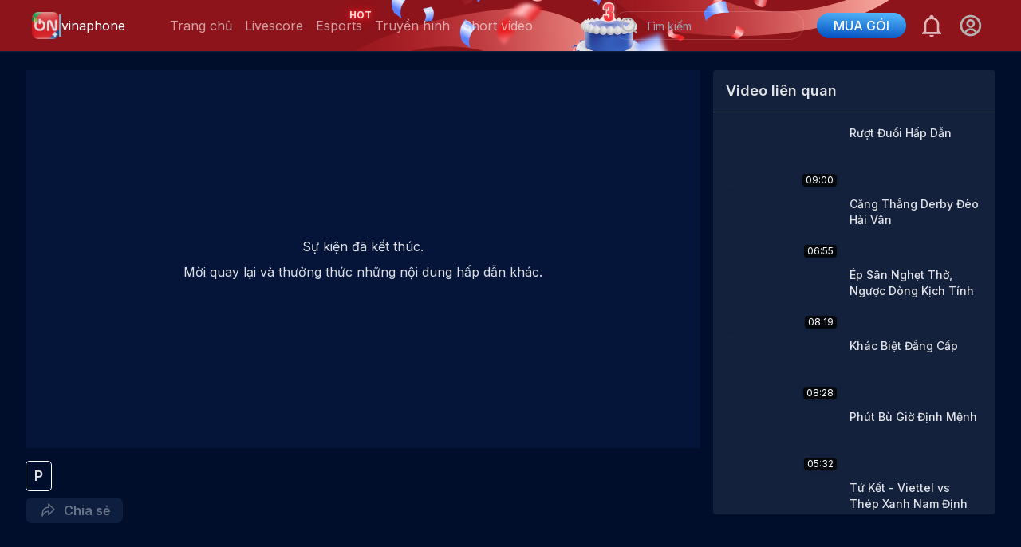

--- FILE ---
content_type: text/html; charset=utf-8
request_url: https://onplus.com.vn/video?id=14d0efe6-1622-4fa2-8af7-c539b009390a&type=2
body_size: 40731
content:
<!DOCTYPE html><html lang="vi"><head><meta charSet="utf-8"/><meta content="width=device-width, initial-scale=1, minimum-scale=1, maximum-scale=5, user-scalable=1" name="viewport"/><meta property="og:site_name" itemProp="site_name" content="onplus.com.vn"/><meta property="og:rich_attachment" content="true"/><meta property="og:type" itemProp="type" content="website"/><meta property="og:image:width" content="560"/><meta property="og:image:height" content="292"/><title></title><meta name="description"/><meta property="og:title" itemProp="headline"/><meta property="og:description" itemProp="description"/><meta property="og:image" itemProp="thumbnailUrl"/><meta property="og:image:width" content="640"/><meta property="og:image:height" content="360"/><meta name="twitter:card" value="summary"/><meta name="twitter:title"/><meta name="twitter:description"/><meta name="twitter:image"/><meta name="twitter:image:width" content="640"/><meta name="twitter:image:height" content="360"/><meta name="twitter:url" itemProp="url" content="https://onplus.com.vn/video?id=14d0efe6-1622-4fa2-8af7-c539b009390a&amp;type=2"/><meta name="twitter:site" content="@onplus"/><meta name="twitter:creator" content="@onplus"/><meta name="next-head-count" content="23"/><meta name="description" content="ON Plus - Xem trực tiếp bóng đá, thể thao, tin tức số 1 Việt Nam"/><link rel="icon" href="/siteLogo.png"/><link rel="shortcut icon" href="/siteLogo.png"/><meta name="apple-mobile-web-app-capable" content="yes"/><meta name="apple-mobile-web-app-title" content="tv.onsport.vn"/><meta property="fb:app_id" content="485510280628504"/><meta content="news" itemProp="genre" name="medium"/><meta content="vi-VN" itemProp="inLanguage"/><meta content="" itemProp="articleSection"/><meta content="Tin nhanh ON Plus" itemProp="sourceOrganization" name="source"/><meta name="copyright" content="ON Plus"/><meta name="author" content="ON Plus"/><meta name="robots" content="index, follow"/><meta name="geo.placename" content="Ha Noi, Viet Nam"/><meta name="geo.region" content="VN-HN"/><meta name="geo.position" content="21.030624;105.782431"/><meta name="ICBM" content="21.030624, 105.782431"/><meta name="revisit-after" content="days"/><link rel="manifest" href="/site.webmanifest"/><script rel="preload" type="text/javascript" src="/js/live-overlay.js"></script><script rel="preload" src="https://imasdk.googleapis.com/js/sdkloader/ima3.js"></script><script src="https://apis.google.com/js/platform.js" async="" defer=""></script><meta name="google-signin-client_id" content="190122352939-c8kofm33t70hptpk1sl4m5q73mendvv0.apps.googleusercontent.com"/><script rel="preload" type="text/javascript" src="/js/player-sdk.js"></script><link rel="preconnect" href="https://fonts.googleapis.com"/><link rel="preconnect" href="https://fonts.gstatic.com" crossorigin="true"/><link rel="stylesheet" data-href="https://fonts.googleapis.com/css2?family=Inter:wght@400;500;600;700&amp;display=swap"/><script async="" src="https://www.googletagmanager.com/gtag/js?id=G-CH7Y4RYV8F"></script><script>
              window.dataLayer = window.dataLayer || [];
              function gtag(){dataLayer.push(arguments);}
              gtag('js', new Date());
              gtag('config', 'G-CH7Y4RYV8F');
              </script><script>
                (function() {
                  var script = document.createElement('script');
                  script.src = 'https://unpkg.com/@elastic/apm-rum@5.16.0/dist/bundles/elastic-apm-rum.umd.min.js';
                  script.crossOrigin = 'anonymous';
                  script.onload = function() {
                    elasticApm.init({
                      serviceName: 'ONPLUS_WEB_APP',
                      serverUrl: 'https://rum.vtvlive.vn:8200',
                      serviceVersion: '1.0.0',
                      environment: 'production'
                    });
                  };
                  document.head.appendChild(script);
                })();
              </script><link rel="preload" href="/_next/static/css/9a9c6759d5f1c8dd.css" as="style"/><link rel="stylesheet" href="/_next/static/css/9a9c6759d5f1c8dd.css" data-n-g=""/><noscript data-n-css=""></noscript><script defer="" nomodule="" src="/_next/static/chunks/polyfills-c67a75d1b6f99dc8.js"></script><script src="/_next/static/chunks/webpack-bc22b6cd1687bdbc.js" defer=""></script><script src="/_next/static/chunks/framework-4b7885914c050cb5.js" defer=""></script><script src="/_next/static/chunks/main-92804fb71f00b256.js" defer=""></script><script src="/_next/static/chunks/pages/_app-61424ff72332a435.js" defer=""></script><script src="/_next/static/chunks/6154-9de66ef63268078e.js" defer=""></script><script src="/_next/static/chunks/9985-bc14e1bbc0cc1422.js" defer=""></script><script src="/_next/static/chunks/pages/video-96babf276523f901.js" defer=""></script><script src="/_next/static/vUaul0X66FSjLwB08_Wm9/_buildManifest.js" defer=""></script><script src="/_next/static/vUaul0X66FSjLwB08_Wm9/_ssgManifest.js" defer=""></script><style id="__jsx-813383003">#nprogress{pointer-events:none;}#nprogress .bar{background:#52b5f9;position:fixed;z-index:9999;top:0;left:0;width:100%;height:3px;}#nprogress .peg{display:block;position:absolute;right:0px;width:100px;height:100%;box-shadow:0 0 10px #52b5f9,0 0 5px #52b5f9;opacity:1;-webkit-transform:rotate(3deg) translate(0px,-4px);-ms-transform:rotate(3deg) translate(0px,-4px);-webkit-transform:rotate(3deg) translate(0px,-4px);-ms-transform:rotate(3deg) translate(0px,-4px);transform:rotate(3deg) translate(0px,-4px);}#nprogress .spinner{display:block;position:fixed;z-index:1031;top:15px;right:15px;}#nprogress .spinner-icon{width:18px;height:18px;box-sizing:border-box;border:solid 2px transparent;border-top-color:#52b5f9;border-left-color:#52b5f9;border-radius:50%;-webkit-animation:nprogresss-spinner 400ms linear infinite;-webkit-animation:nprogress-spinner 400ms linear infinite;animation:nprogress-spinner 400ms linear infinite;}.nprogress-custom-parent{overflow:hidden;position:relative;}.nprogress-custom-parent #nprogress .spinner,.nprogress-custom-parent #nprogress .bar{position:absolute;}@-webkit-keyframes nprogress-spinner{0%{-webkit-transform:rotate(0deg);}100%{-webkit-transform:rotate(360deg);}}@-webkit-keyframes nprogress-spinner{0%{-webkit-transform:rotate(0deg);-ms-transform:rotate(0deg);transform:rotate(0deg);}100%{-webkit-transform:rotate(360deg);-ms-transform:rotate(360deg);transform:rotate(360deg);}}@keyframes nprogress-spinner{0%{-webkit-transform:rotate(0deg);-ms-transform:rotate(0deg);transform:rotate(0deg);}100%{-webkit-transform:rotate(360deg);-ms-transform:rotate(360deg);transform:rotate(360deg);}}</style><link rel="stylesheet" href="https://fonts.googleapis.com/css2?family=Inter:wght@400;500;600;700&display=swap"/></head><body><div id="__next"><main><div><nav class="Navbar_nav__FsbqY Navbar_white__uyObD px-10 2xl:px-12 top-0 text-white w-full fixed z-40 border-b border-dark-500" id="nav"><div class="container__screen m-auto w-full justify-between items-center flex"><div class="flex relative items-center"><a href="/"><div class="py-1 flex mr-2 md:mr-6" style="min-width:141px"><div class="flex gap-3 items-center"><img src="/logo/logo3years.png" width="34" height="34" alt="Onplus"/><div class="min-w-[3px] bg-slate-400 h-7"></div><div>vinaphone</div></div></div></a><div class="items-center hidden md:flex"><div class="flex items-center"><a href="/"><div class="px-2 h-16 flex items-center text-dark-300 relative Navbar_active__N6ZIy">Trang chủ</div></a><a href="/livescore"><div class="px-2 h-16 flex items-center text-dark-300 relative">Livescore</div></a><a href="/category?id=esports"><div class="px-2 h-16 flex items-center text-dark-300 relative">Esports<span class="Navbar_animationText__Dq5vF">HOT</span></div></a><a href="/channels"><div class="px-2 h-16 flex items-center text-dark-300 relative">Truyền hình</div></a><a href="/short?type=all"><div class="px-2 h-16 flex items-center text-dark-300 relative">Short video</div></a></div></div></div><div class="flex space-x-4 justify-center items-center"><div><div class="relative"><input class=" rounded-full text-sm bg-transparent h-9 px-4 pl-10 border w-60 border-dark-100" placeholder="Tìm kiếm" value=""/><button class="absolute text-dark-500 p-1 left-1 z-20 top-1/2 transform -translate-y-1/2 rounded cursor-pointer"><svg width="25" height="24" viewBox="0 0 25 24" fill="none" xmlns="http://www.w3.org/2000/svg"><path d="M11.8496 19C16.2679 19 19.8496 15.4183 19.8496 11C19.8496 6.58172 16.2679 3 11.8496 3C7.43133 3 3.84961 6.58172 3.84961 11C3.84961 15.4183 7.43133 19 11.8496 19Z" stroke="#B3B3B3" stroke-width="2" stroke-linecap="round" stroke-linejoin="round"></path><path d="M21.8496 21L17.4996 16.65" stroke="#B3B3B3" stroke-width="2" stroke-linecap="round" stroke-linejoin="round"></path></svg></button></div></div><a href="/subscription"><button class="rounded-3xl py-1 px-4 text-base flex items-center bg-primary-500 space-x-4 hover:bg-primary-hover font-medium text-white w-28 justify-center" style="background-image:linear-gradient(183.51deg, #52B5F9 5.4%, #024EC0 97.93%)">MUA GÓI</button></a><div class="cursor-pointer" id="bell"><svg width="32" height="32" viewBox="0 0 32 32" fill="white" fill-opacity="0.87" xmlns="http://www.w3.org/2000/svg"><path d="M13.3333 28H18.6667C18.6667 29.4667 17.4667 30.6667 16 30.6667C14.5333 30.6667 13.3333 29.4667 13.3333 28ZM28 25.3333V26.6667H4V25.3333L6.66667 22.6667V14.6667C6.66667 10.5333 9.33333 6.93333 13.3333 5.73333V5.33333C13.3333 3.86666 14.5333 2.66666 16 2.66666C17.4667 2.66666 18.6667 3.86666 18.6667 5.33333V5.73333C22.6667 6.93333 25.3333 10.5333 25.3333 14.6667V22.6667L28 25.3333ZM22.6667 14.6667C22.6667 10.9333 19.7333 8 16 8C12.2667 8 9.33333 10.9333 9.33333 14.6667V24H22.6667V14.6667Z" fill="white" fill-opacity="0.7"></path></svg></div><div><!--$!--><template data-dgst="DYNAMIC_SERVER_USAGE"></template><!--/$--></div></div></div></nav></div><div class="m-auto container__screen flex flex-col min-h-screen"><div class="w-full flex-grow mt-12"><section class="max__width m-auto"><div class="mb-16 pt-10 px-4 md:px-8"><div class="lg:grid grid-cols-3 xl:grid-cols-10 gap-4"><div class="col-span-2 xl:col-span-7 mb-4 "><div><div class="relative"><div id="container" class="pt-[56%] md:pt-auto"><div></div></div></div></div><div class="text-sm md:text-2xl mt-4 mb-2 text-dark-100 md:font-semibold font-bold flex gap-[6px] items-center"><div class="px-[10px] rounded-[5px] border border-white text-lg flex items-center leading-9">P</div></div><div class="flex justify-between items-center"><!--$!--><template data-dgst="DYNAMIC_SERVER_USAGE"></template><!--/$--></div></div><div class="grid-cols-1 xl:col-span-3"><div class="bg-dark rounded"><div class="text-dark-100 px-4 py-3 border-b border-gray-700 text-lg font-semibold">Video liên quan</div><div class="p-4 overflow-y-auto overflow-x-hidden scroll__video h-[70vh]"><div></div></div></div></div></div></div></section></div><footer class="bg-dark-700 text-dark-500"><div class="max-w-screen-xl p-4 md:p-8 m-auto mb-16 md:mb-0"><div class="grid sm:grid-cols-12 gap-2 sm:gap-4"><div class="col-span-8"><div class="hidden mb-4 md:block"><a href="/"><div class="flex gap-4 items-center"><img src="/logo/logo3years.png" width="74" height="74" alt="Onplus"/><div class="min-w-[3px] bg-slate-400 h-16"></div><div class="text-2xl text-dark-100 font-medium">vinaphone</div></div></a></div><p class="mb-4 mt-2 text-sm text-justify" style="max-width:500px">Ứng dụng xem trực tiếp thể thao, bóng đá.</p><div class="flex space-x-4 items-center"><div class="cursor-pointer"><a target="__blank" href="https://www.facebook.com/Onsportchannel/"><svg width="32" height="32" viewBox="0 0 24 24" fill="none" xmlns="http://www.w3.org/2000/svg"><path opacity="0.1" fill-rule="evenodd" clip-rule="evenodd" d="M0 12C0 5.37258 5.37258 0 12 0C18.6274 0 24 5.37258 24 12C24 18.6274 18.6274 24 12 24C5.37258 24 0 18.6274 0 12Z" fill="#B3B3B3"></path><path d="M12.9315 17.998V12.534H14.7749L15.0489 10.3947H12.9315V9.03199C12.9315 8.41466 13.1035 7.99199 13.9895 7.99199H15.1122V6.08466C14.5659 6.02612 14.0169 5.99785 13.4675 5.99999C11.8382 5.99999 10.7195 6.99466 10.7195 8.82066V10.3907H8.88818V12.53H10.7235V17.998H12.9315Z" fill="#B3B3B3"></path></svg></a></div><div class="cursor-pointer"><a href="https://www.youtube.com/channel/UCIWo7q6irZUBaoPOrlf5IVw" target="__blank"><svg width="32" height="32" viewBox="0 0 24 24" fill="none" xmlns="http://www.w3.org/2000/svg"><path opacity="0.1" fill-rule="evenodd" clip-rule="evenodd" d="M0 12C0 5.37258 5.37258 0 12 0C18.6274 0 24 5.37258 24 12C24 18.6274 18.6274 24 12 24C5.37258 24 0 18.6274 0 12Z" fill="#B3B3B3"></path><path fill-rule="evenodd" clip-rule="evenodd" d="M17.0009 7.87464C17.5517 8.02577 17.9854 8.47108 18.1326 9.03659C18.4001 10.0615 18.4001 12.2 18.4001 12.2C18.4001 12.2 18.4001 14.3384 18.1326 15.3634C17.9854 15.9289 17.5517 16.3742 17.0009 16.5254C16.0028 16.8 12.0001 16.8 12.0001 16.8C12.0001 16.8 7.99741 16.8 6.99923 16.5254C6.44846 16.3742 6.01472 15.9289 5.86752 15.3634C5.6001 14.3384 5.6001 12.2 5.6001 12.2C5.6001 12.2 5.6001 10.0615 5.86752 9.03659C6.01472 8.47108 6.44846 8.02577 6.99923 7.87464C7.99741 7.59998 12.0001 7.59998 12.0001 7.59998C12.0001 7.59998 16.0028 7.59998 17.0009 7.87464ZM10.8001 10.3999V14.3999L14.0001 12.4L10.8001 10.3999Z" fill="#B3B3B3"></path></svg></a></div><div class="mt-2"><a href="http://online.gov.vn/Home/WebDetails/88056" target="__blank" class="hidden md:block"><span style="box-sizing:border-box;display:inline-block;overflow:hidden;width:initial;height:initial;background:none;opacity:1;border:0;margin:0;padding:0;position:relative;max-width:100%"><span style="box-sizing:border-box;display:block;width:initial;height:initial;background:none;opacity:1;border:0;margin:0;padding:0;max-width:100%"><img style="display:block;max-width:100%;width:initial;height:initial;background:none;opacity:1;border:0;margin:0;padding:0" alt="" aria-hidden="true" src="data:image/svg+xml,%3csvg%20xmlns=%27http://www.w3.org/2000/svg%27%20version=%271.1%27%20width=%27100%27%20height=%2738%27/%3e"/></span><img src="[data-uri]" decoding="async" data-nimg="intrinsic" style="position:absolute;top:0;left:0;bottom:0;right:0;box-sizing:border-box;padding:0;border:none;margin:auto;display:block;width:0;height:0;min-width:100%;max-width:100%;min-height:100%;max-height:100%"/><noscript><img srcSet="https://stvinaprod.vtvcab.vn/cae45c4d-9603-4048-adf7-fce15291cb88.png?auto=format&amp;fit=max&amp;w=128 1x, https://stvinaprod.vtvcab.vn/cae45c4d-9603-4048-adf7-fce15291cb88.png?auto=format&amp;fit=max&amp;w=256 2x" src="https://stvinaprod.vtvcab.vn/cae45c4d-9603-4048-adf7-fce15291cb88.png?auto=format&amp;fit=max&amp;w=256" decoding="async" data-nimg="intrinsic" style="position:absolute;top:0;left:0;bottom:0;right:0;box-sizing:border-box;padding:0;border:none;margin:auto;display:block;width:0;height:0;min-width:100%;max-width:100%;min-height:100%;max-height:100%" loading="lazy"/></noscript></span></a></div></div></div><div class="col-span-4 flex flex-col justify-between"><div class="mt-4 sm:mt-0 text-sm md:flex justify-end"><div class=""><div class="mb-2">Tải ứng dụng tại:</div><div class="md:flex"><div class="mr-4 hidden md:flex"><span style="width:89px;height:80px"><svg width="89" height="88" viewBox="0 0 89 88" fill="none" xmlns="http://www.w3.org/2000/svg"><rect x="0.285706" width="88" height="88" rx="8" fill="white" fill-opacity="0.08"></rect><g clip-path="url(#clip0_6622_32324)"><path d="M27.7892 7.20001V8.89197H29.4811V7.20001H27.7892Z" fill="white"></path><path d="M35.403 7.20001V8.89197H37.0949V7.20001H35.403Z" fill="white"></path><path d="M37.9409 7.20001V8.89197H39.6328V7.20001H37.9409Z" fill="white"></path><path d="M43.0167 7.20001V8.89197H44.7087V7.20001H43.0167Z" fill="white"></path><path d="M45.5547 7.20001V8.89197H47.2466V7.20001H45.5547Z" fill="white"></path><path d="M48.0926 7.20001V8.89197H49.7846V7.20001H48.0926Z" fill="white"></path><path d="M27.7892 9.73792V11.4299H29.4811V9.73792H27.7892Z" fill="white"></path><path d="M30.3271 9.73792V11.4299H32.019V9.73792H30.3271Z" fill="white"></path><path d="M32.865 9.73792V11.4299H34.557V9.73792H32.865Z" fill="white"></path><path d="M37.9409 9.73792V11.4299H39.6328V9.73792H37.9409Z" fill="white"></path><path d="M40.4788 9.73792V11.4299H42.1708V9.73792H40.4788Z" fill="white"></path><path d="M43.0167 9.73792V11.4299H44.7087V9.73792H43.0167Z" fill="white"></path><path d="M48.0926 9.73792V11.4299H49.7846V9.73792H48.0926Z" fill="white"></path><path d="M53.1685 9.73792V11.4299H54.8604V9.73792H53.1685Z" fill="white"></path><path d="M58.2443 9.73792V11.4299H59.9363V9.73792H58.2443Z" fill="white"></path><path d="M27.7892 12.2759V13.9678H29.4811V12.2759H27.7892Z" fill="white"></path><path d="M30.3271 12.2759V13.9678H32.019V12.2759H30.3271Z" fill="white"></path><path d="M32.865 12.2759V13.9678H34.557V12.2759H32.865Z" fill="white"></path><path d="M35.403 12.2759V13.9678H37.0949V12.2759H35.403Z" fill="white"></path><path d="M37.9409 12.2759V13.9678H39.6328V12.2759H37.9409Z" fill="white"></path><path d="M40.4788 12.2759V13.9678H42.1708V12.2759H40.4788Z" fill="white"></path><path d="M43.0167 12.2759V13.9678H44.7087V12.2759H43.0167Z" fill="white"></path><path d="M45.5547 12.2759V13.9678H47.2466V12.2759H45.5547Z" fill="white"></path><path d="M35.403 14.8138V16.5057H37.0949V14.8138H35.403Z" fill="white"></path><path d="M40.4788 14.8138V16.5057H42.1708V14.8138H40.4788Z" fill="white"></path><path d="M45.5547 14.8138V16.5057H47.2466V14.8138H45.5547Z" fill="white"></path><path d="M50.6305 14.8138V16.5057H52.3225V14.8138H50.6305Z" fill="white"></path><path d="M53.1685 14.8138V16.5057H54.8604V14.8138H53.1685Z" fill="white"></path><path d="M58.2443 14.8138V16.5057H59.9363V14.8138H58.2443Z" fill="white"></path><path d="M32.865 17.3517V19.0437H34.557V17.3517H32.865Z" fill="white"></path><path d="M35.403 17.3517V19.0437H37.0949V17.3517H35.403Z" fill="white"></path><path d="M37.9409 17.3517V19.0437H39.6328V17.3517H37.9409Z" fill="white"></path><path d="M40.4788 17.3517V19.0437H42.1708V17.3517H40.4788Z" fill="white"></path><path d="M50.6305 17.3517V19.0437H52.3225V17.3517H50.6305Z" fill="white"></path><path d="M53.1685 17.3517V19.0437H54.8604V17.3517H53.1685Z" fill="white"></path><path d="M55.7064 17.3517V19.0437H57.3983V17.3517H55.7064Z" fill="white"></path><path d="M27.7892 19.8896V21.5816H29.4811V19.8896H27.7892Z" fill="white"></path><path d="M35.403 19.8896V21.5816H37.0949V19.8896H35.403Z" fill="white"></path><path d="M40.4788 19.8896V21.5816H42.1708V19.8896H40.4788Z" fill="white"></path><path d="M43.0167 19.8896V21.5816H44.7087V19.8896H43.0167Z" fill="white"></path><path d="M45.5547 19.8896V21.5816H47.2466V19.8896H45.5547Z" fill="white"></path><path d="M48.0926 19.8896V21.5816H49.7846V19.8896H48.0926Z" fill="white"></path><path d="M50.6305 19.8896V21.5816H52.3225V19.8896H50.6305Z" fill="white"></path><path d="M27.7892 22.4276V24.1196H29.4811V22.4276H27.7892Z" fill="white"></path><path d="M32.865 22.4276V24.1196H34.557V22.4276H32.865Z" fill="white"></path><path d="M37.9409 22.4276V24.1196H39.6328V22.4276H37.9409Z" fill="white"></path><path d="M43.0167 22.4276V24.1196H44.7087V22.4276H43.0167Z" fill="white"></path><path d="M48.0926 22.4276V24.1196H49.7846V22.4276H48.0926Z" fill="white"></path><path d="M53.1685 22.4276V24.1196H54.8604V22.4276H53.1685Z" fill="white"></path><path d="M58.2443 22.4276V24.1196H59.9363V22.4276H58.2443Z" fill="white"></path><path d="M27.7892 24.9655V26.6575H29.4811V24.9655H27.7892Z" fill="white"></path><path d="M30.3271 24.9655V26.6575H32.019V24.9655H30.3271Z" fill="white"></path><path d="M32.865 24.9655V26.6575H34.557V24.9655H32.865Z" fill="white"></path><path d="M35.403 24.9655V26.6575H37.0949V24.9655H35.403Z" fill="white"></path><path d="M40.4788 24.9655V26.6575H42.1708V24.9655H40.4788Z" fill="white"></path><path d="M48.0926 24.9655V26.6575H49.7846V24.9655H48.0926Z" fill="white"></path><path d="M50.6305 24.9655V26.6575H52.3225V24.9655H50.6305Z" fill="white"></path><path d="M53.1685 24.9655V26.6575H54.8604V24.9655H53.1685Z" fill="white"></path><path d="M55.7064 24.9655V26.6575H57.3983V24.9655H55.7064Z" fill="white"></path><path d="M12.5616 27.5034V29.1954H14.2535V27.5034H12.5616Z" fill="white"></path><path d="M15.0995 27.5034V29.1954H16.7915V27.5034H15.0995Z" fill="white"></path><path d="M17.6374 27.5034V29.1954H19.3294V27.5034H17.6374Z" fill="white"></path><path d="M22.7133 27.5034V29.1954H24.4052V27.5034H22.7133Z" fill="white"></path><path d="M27.7892 27.5034V29.1954H29.4811V27.5034H27.7892Z" fill="white"></path><path d="M30.3271 27.5034V29.1954H32.019V27.5034H30.3271Z" fill="white"></path><path d="M37.9409 27.5034V29.1954H39.6328V27.5034H37.9409Z" fill="white"></path><path d="M43.0167 27.5034V29.1954H44.7087V27.5034H43.0167Z" fill="white"></path><path d="M60.7823 27.5034V29.1954H62.4742V27.5034H60.7823Z" fill="white"></path><path d="M63.3202 27.5034V29.1954H65.0121V27.5034H63.3202Z" fill="white"></path><path d="M65.8581 27.5034V29.1954H67.5501V27.5034H65.8581Z" fill="white"></path><path d="M73.4719 27.5034V29.1954H75.1639V27.5034H73.4719Z" fill="white"></path><path d="M76.0098 27.5034V29.1954H77.7018V27.5034H76.0098Z" fill="white"></path><path d="M78.5478 27.5034V29.1954H80.2397V27.5034H78.5478Z" fill="white"></path><path d="M10.0236 30.0414V31.7333H11.7156V30.0414H10.0236Z" fill="white"></path><path d="M12.5616 30.0414V31.7333H14.2535V30.0414H12.5616Z" fill="white"></path><path d="M15.0995 30.0414V31.7333H16.7915V30.0414H15.0995Z" fill="white"></path><path d="M20.1754 30.0414V31.7333H21.8673V30.0414H20.1754Z" fill="white"></path><path d="M30.3271 30.0414V31.7333H32.019V30.0414H30.3271Z" fill="white"></path><path d="M40.4788 30.0414V31.7333H42.1708V30.0414H40.4788Z" fill="white"></path><path d="M43.0167 30.0414V31.7333H44.7087V30.0414H43.0167Z" fill="white"></path><path d="M50.6305 30.0414V31.7333H52.3225V30.0414H50.6305Z" fill="white"></path><path d="M53.1685 30.0414V31.7333H54.8604V30.0414H53.1685Z" fill="white"></path><path d="M58.2443 30.0414V31.7333H59.9363V30.0414H58.2443Z" fill="white"></path><path d="M63.3202 30.0414V31.7333H65.0121V30.0414H63.3202Z" fill="white"></path><path d="M68.3961 30.0414V31.7333H70.088V30.0414H68.3961Z" fill="white"></path><path d="M70.934 30.0414V31.7333H72.6259V30.0414H70.934Z" fill="white"></path><path d="M78.5478 30.0414V31.7333H80.2397V30.0414H78.5478Z" fill="white"></path><path d="M7.4857 32.5793V34.2712H9.17766V32.5793H7.4857Z" fill="white"></path><path d="M10.0236 32.5793V34.2712H11.7156V32.5793H10.0236Z" fill="white"></path><path d="M12.5616 32.5793V34.2712H14.2535V32.5793H12.5616Z" fill="white"></path><path d="M15.0995 32.5793V34.2712H16.7915V32.5793H15.0995Z" fill="white"></path><path d="M17.6374 32.5793V34.2712H19.3294V32.5793H17.6374Z" fill="white"></path><path d="M22.7133 32.5793V34.2712H24.4052V32.5793H22.7133Z" fill="white"></path><path d="M27.7892 32.5793V34.2712H29.4811V32.5793H27.7892Z" fill="white"></path><path d="M32.865 32.5793V34.2712H34.557V32.5793H32.865Z" fill="white"></path><path d="M35.403 32.5793V34.2712H37.0949V32.5793H35.403Z" fill="white"></path><path d="M43.0167 32.5793V34.2712H44.7087V32.5793H43.0167Z" fill="white"></path><path d="M48.0926 32.5793V34.2712H49.7846V32.5793H48.0926Z" fill="white"></path><path d="M55.7064 32.5793V34.2712H57.3983V32.5793H55.7064Z" fill="white"></path><path d="M60.7823 32.5793V34.2712H62.4742V32.5793H60.7823Z" fill="white"></path><path d="M63.3202 32.5793V34.2712H65.0121V32.5793H63.3202Z" fill="white"></path><path d="M70.934 32.5793V34.2712H72.6259V32.5793H70.934Z" fill="white"></path><path d="M25.2512 35.1172V36.8092H26.9432V35.1172H25.2512Z" fill="white"></path><path d="M30.3271 35.1172V36.8092H32.019V35.1172H30.3271Z" fill="white"></path><path d="M32.865 35.1172V36.8092H34.557V35.1172H32.865Z" fill="white"></path><path d="M35.403 35.1172V36.8092H37.0949V35.1172H35.403Z" fill="white"></path><path d="M37.9409 35.1172V36.8092H39.6328V35.1172H37.9409Z" fill="white"></path><path d="M40.4788 35.1172V36.8092H42.1708V35.1172H40.4788Z" fill="white"></path><path d="M48.0926 35.1172V36.8092H49.7846V35.1172H48.0926Z" fill="white"></path><path d="M50.6305 35.1172V36.8092H52.3225V35.1172H50.6305Z" fill="white"></path><path d="M53.1685 35.1172V36.8092H54.8604V35.1172H53.1685Z" fill="white"></path><path d="M55.7064 35.1172V36.8092H57.3983V35.1172H55.7064Z" fill="white"></path><path d="M58.2443 35.1172V36.8092H59.9363V35.1172H58.2443Z" fill="white"></path><path d="M60.7823 35.1172V36.8092H62.4742V35.1172H60.7823Z" fill="white"></path><path d="M63.3202 35.1172V36.8092H65.0121V35.1172H63.3202Z" fill="white"></path><path d="M65.8581 35.1172V36.8092H67.5501V35.1172H65.8581Z" fill="white"></path><path d="M68.3961 35.1172V36.8092H70.088V35.1172H68.3961Z" fill="white"></path><path d="M76.0098 35.1172V36.8092H77.7018V35.1172H76.0098Z" fill="white"></path><path d="M7.4857 37.6552V39.3471H9.17766V37.6552H7.4857Z" fill="white"></path><path d="M10.0236 37.6552V39.3471H11.7156V37.6552H10.0236Z" fill="white"></path><path d="M15.0995 37.6552V39.3471H16.7915V37.6552H15.0995Z" fill="white"></path><path d="M22.7133 37.6552V39.3471H24.4052V37.6552H22.7133Z" fill="white"></path><path d="M25.2512 37.6552V39.3471H26.9432V37.6552H25.2512Z" fill="white"></path><path d="M32.865 37.6552V39.3471H34.557V37.6552H32.865Z" fill="white"></path><path d="M43.0167 37.6552V39.3471H44.7087V37.6552H43.0167Z" fill="white"></path><path d="M45.5547 37.6552V39.3471H47.2466V37.6552H45.5547Z" fill="white"></path><path d="M50.6305 37.6552V39.3471H52.3225V37.6552H50.6305Z" fill="white"></path><path d="M53.1685 37.6552V39.3471H54.8604V37.6552H53.1685Z" fill="white"></path><path d="M55.7064 37.6552V39.3471H57.3983V37.6552H55.7064Z" fill="white"></path><path d="M58.2443 37.6552V39.3471H59.9363V37.6552H58.2443Z" fill="white"></path><path d="M60.7823 37.6552V39.3471H62.4742V37.6552H60.7823Z" fill="white"></path><path d="M65.8581 37.6552V39.3471H67.5501V37.6552H65.8581Z" fill="white"></path><path d="M73.4719 37.6552V39.3471H75.1639V37.6552H73.4719Z" fill="white"></path><path d="M76.0098 37.6552V39.3471H77.7018V37.6552H76.0098Z" fill="white"></path><path d="M78.5478 37.6552V39.3471H80.2397V37.6552H78.5478Z" fill="white"></path><path d="M12.5616 40.1931V41.8851H14.2535V40.1931H12.5616Z" fill="white"></path><path d="M15.0995 40.1931V41.8851H16.7915V40.1931H15.0995Z" fill="white"></path><path d="M25.2512 40.1931V41.8851H26.9432V40.1931H25.2512Z" fill="white"></path><path d="M27.7892 40.1931V41.8851H29.4811V40.1931H27.7892Z" fill="white"></path><path d="M30.3271 40.1931V41.8851H32.019V40.1931H30.3271Z" fill="white"></path><path d="M35.403 40.1931V41.8851H37.0949V40.1931H35.403Z" fill="white"></path><path d="M37.9409 40.1931V41.8851H39.6328V40.1931H37.9409Z" fill="white"></path><path d="M43.0167 40.1931V41.8851H44.7087V40.1931H43.0167Z" fill="white"></path><path d="M53.1685 40.1931V41.8851H54.8604V40.1931H53.1685Z" fill="white"></path><path d="M55.7064 40.1931V41.8851H57.3983V40.1931H55.7064Z" fill="white"></path><path d="M58.2443 40.1931V41.8851H59.9363V40.1931H58.2443Z" fill="white"></path><path d="M60.7823 40.1931V41.8851H62.4742V40.1931H60.7823Z" fill="white"></path><path d="M63.3202 40.1931V41.8851H65.0121V40.1931H63.3202Z" fill="white"></path><path d="M68.3961 40.1931V41.8851H70.088V40.1931H68.3961Z" fill="white"></path><path d="M70.934 40.1931V41.8851H72.6259V40.1931H70.934Z" fill="white"></path><path d="M76.0098 40.1931V41.8851H77.7018V40.1931H76.0098Z" fill="white"></path><path d="M78.5478 40.1931V41.8851H80.2397V40.1931H78.5478Z" fill="white"></path><path d="M7.4857 42.731V44.423H9.17766V42.731H7.4857Z" fill="white"></path><path d="M15.0995 42.731V44.423H16.7915V42.731H15.0995Z" fill="white"></path><path d="M17.6374 42.731V44.423H19.3294V42.731H17.6374Z" fill="white"></path><path d="M20.1754 42.731V44.423H21.8673V42.731H20.1754Z" fill="white"></path><path d="M22.7133 42.731V44.423H24.4052V42.731H22.7133Z" fill="white"></path><path d="M25.2512 42.731V44.423H26.9432V42.731H25.2512Z" fill="white"></path><path d="M35.403 42.731V44.423H37.0949V42.731H35.403Z" fill="white"></path><path d="M40.4788 42.731V44.423H42.1708V42.731H40.4788Z" fill="white"></path><path d="M43.0167 42.731V44.423H44.7087V42.731H43.0167Z" fill="white"></path><path d="M50.6305 42.731V44.423H52.3225V42.731H50.6305Z" fill="white"></path><path d="M58.2443 42.731V44.423H59.9363V42.731H58.2443Z" fill="white"></path><path d="M60.7823 42.731V44.423H62.4742V42.731H60.7823Z" fill="white"></path><path d="M65.8581 42.731V44.423H67.5501V42.731H65.8581Z" fill="white"></path><path d="M7.4857 45.269V46.9609H9.17766V45.269H7.4857Z" fill="white"></path><path d="M10.0236 45.269V46.9609H11.7156V45.269H10.0236Z" fill="white"></path><path d="M15.0995 45.269V46.9609H16.7915V45.269H15.0995Z" fill="white"></path><path d="M20.1754 45.269V46.9609H21.8673V45.269H20.1754Z" fill="white"></path><path d="M25.2512 45.269V46.9609H26.9432V45.269H25.2512Z" fill="white"></path><path d="M32.865 45.269V46.9609H34.557V45.269H32.865Z" fill="white"></path><path d="M35.403 45.269V46.9609H37.0949V45.269H35.403Z" fill="white"></path><path d="M40.4788 45.269V46.9609H42.1708V45.269H40.4788Z" fill="white"></path><path d="M43.0167 45.269V46.9609H44.7087V45.269H43.0167Z" fill="white"></path><path d="M50.6305 45.269V46.9609H52.3225V45.269H50.6305Z" fill="white"></path><path d="M60.7823 45.269V46.9609H62.4742V45.269H60.7823Z" fill="white"></path><path d="M63.3202 45.269V46.9609H65.0121V45.269H63.3202Z" fill="white"></path><path d="M68.3961 45.269V46.9609H70.088V45.269H68.3961Z" fill="white"></path><path d="M70.934 45.269V46.9609H72.6259V45.269H70.934Z" fill="white"></path><path d="M76.0098 45.269V46.9609H77.7018V45.269H76.0098Z" fill="white"></path><path d="M78.5478 45.269V46.9609H80.2397V45.269H78.5478Z" fill="white"></path><path d="M10.0236 47.8069V49.4988H11.7156V47.8069H10.0236Z" fill="white"></path><path d="M17.6374 47.8069V49.4988H19.3294V47.8069H17.6374Z" fill="white"></path><path d="M22.7133 47.8069V49.4988H24.4052V47.8069H22.7133Z" fill="white"></path><path d="M35.403 47.8069V49.4988H37.0949V47.8069H35.403Z" fill="white"></path><path d="M37.9409 47.8069V49.4988H39.6328V47.8069H37.9409Z" fill="white"></path><path d="M40.4788 47.8069V49.4988H42.1708V47.8069H40.4788Z" fill="white"></path><path d="M50.6305 47.8069V49.4988H52.3225V47.8069H50.6305Z" fill="white"></path><path d="M53.1685 47.8069V49.4988H54.8604V47.8069H53.1685Z" fill="white"></path><path d="M58.2443 47.8069V49.4988H59.9363V47.8069H58.2443Z" fill="white"></path><path d="M60.7823 47.8069V49.4988H62.4742V47.8069H60.7823Z" fill="white"></path><path d="M65.8581 47.8069V49.4988H67.5501V47.8069H65.8581Z" fill="white"></path><path d="M70.934 47.8069V49.4988H72.6259V47.8069H70.934Z" fill="white"></path><path d="M73.4719 47.8069V49.4988H75.1639V47.8069H73.4719Z" fill="white"></path><path d="M76.0098 47.8069V49.4988H77.7018V47.8069H76.0098Z" fill="white"></path><path d="M7.4857 50.3448V52.0368H9.17766V50.3448H7.4857Z" fill="white"></path><path d="M15.0995 50.3448V52.0368H16.7915V50.3448H15.0995Z" fill="white"></path><path d="M20.1754 50.3448V52.0368H21.8673V50.3448H20.1754Z" fill="white"></path><path d="M30.3271 50.3448V52.0368H32.019V50.3448H30.3271Z" fill="white"></path><path d="M32.865 50.3448V52.0368H34.557V50.3448H32.865Z" fill="white"></path><path d="M40.4788 50.3448V52.0368H42.1708V50.3448H40.4788Z" fill="white"></path><path d="M43.0167 50.3448V52.0368H44.7087V50.3448H43.0167Z" fill="white"></path><path d="M45.5547 50.3448V52.0368H47.2466V50.3448H45.5547Z" fill="white"></path><path d="M60.7823 50.3448V52.0368H62.4742V50.3448H60.7823Z" fill="white"></path><path d="M68.3961 50.3448V52.0368H70.088V50.3448H68.3961Z" fill="white"></path><path d="M70.934 50.3448V52.0368H72.6259V50.3448H70.934Z" fill="white"></path><path d="M73.4719 50.3448V52.0368H75.1639V50.3448H73.4719Z" fill="white"></path><path d="M76.0098 50.3448V52.0368H77.7018V50.3448H76.0098Z" fill="white"></path><path d="M78.5478 50.3448V52.0368H80.2397V50.3448H78.5478Z" fill="white"></path><path d="M7.4857 52.8828V54.5747H9.17766V52.8828H7.4857Z" fill="white"></path><path d="M17.6374 52.8828V54.5747H19.3294V52.8828H17.6374Z" fill="white"></path><path d="M20.1754 52.8828V54.5747H21.8673V52.8828H20.1754Z" fill="white"></path><path d="M22.7133 52.8828V54.5747H24.4052V52.8828H22.7133Z" fill="white"></path><path d="M25.2512 52.8828V54.5747H26.9432V52.8828H25.2512Z" fill="white"></path><path d="M32.865 52.8828V54.5747H34.557V52.8828H32.865Z" fill="white"></path><path d="M37.9409 52.8828V54.5747H39.6328V52.8828H37.9409Z" fill="white"></path><path d="M40.4788 52.8828V54.5747H42.1708V52.8828H40.4788Z" fill="white"></path><path d="M43.0167 52.8828V54.5747H44.7087V52.8828H43.0167Z" fill="white"></path><path d="M45.5547 52.8828V54.5747H47.2466V52.8828H45.5547Z" fill="white"></path><path d="M58.2443 52.8828V54.5747H59.9363V52.8828H58.2443Z" fill="white"></path><path d="M63.3202 52.8828V54.5747H65.0121V52.8828H63.3202Z" fill="white"></path><path d="M65.8581 52.8828V54.5747H67.5501V52.8828H65.8581Z" fill="white"></path><path d="M70.934 52.8828V54.5747H72.6259V52.8828H70.934Z" fill="white"></path><path d="M73.4719 52.8828V54.5747H75.1639V52.8828H73.4719Z" fill="white"></path><path d="M7.4857 55.4207V57.1127H9.17766V55.4207H7.4857Z" fill="white"></path><path d="M15.0995 55.4207V57.1127H16.7915V55.4207H15.0995Z" fill="white"></path><path d="M30.3271 55.4207V57.1127H32.019V55.4207H30.3271Z" fill="white"></path><path d="M40.4788 55.4207V57.1127H42.1708V55.4207H40.4788Z" fill="white"></path><path d="M43.0167 55.4207V57.1127H44.7087V55.4207H43.0167Z" fill="white"></path><path d="M45.5547 55.4207V57.1127H47.2466V55.4207H45.5547Z" fill="white"></path><path d="M50.6305 55.4207V57.1127H52.3225V55.4207H50.6305Z" fill="white"></path><path d="M63.3202 55.4207V57.1127H65.0121V55.4207H63.3202Z" fill="white"></path><path d="M68.3961 55.4207V57.1127H70.088V55.4207H68.3961Z" fill="white"></path><path d="M70.934 55.4207V57.1127H72.6259V55.4207H70.934Z" fill="white"></path><path d="M78.5478 55.4207V57.1127H80.2397V55.4207H78.5478Z" fill="white"></path><path d="M7.4857 57.9586V59.6506H9.17766V57.9586H7.4857Z" fill="white"></path><path d="M17.6374 57.9586V59.6506H19.3294V57.9586H17.6374Z" fill="white"></path><path d="M22.7133 57.9586V59.6506H24.4052V57.9586H22.7133Z" fill="white"></path><path d="M30.3271 57.9586V59.6506H32.019V57.9586H30.3271Z" fill="white"></path><path d="M32.865 57.9586V59.6506H34.557V57.9586H32.865Z" fill="white"></path><path d="M37.9409 57.9586V59.6506H39.6328V57.9586H37.9409Z" fill="white"></path><path d="M43.0167 57.9586V59.6506H44.7087V57.9586H43.0167Z" fill="white"></path><path d="M45.5547 57.9586V59.6506H47.2466V57.9586H45.5547Z" fill="white"></path><path d="M48.0926 57.9586V59.6506H49.7846V57.9586H48.0926Z" fill="white"></path><path d="M50.6305 57.9586V59.6506H52.3225V57.9586H50.6305Z" fill="white"></path><path d="M58.2443 57.9586V59.6506H59.9363V57.9586H58.2443Z" fill="white"></path><path d="M60.7823 57.9586V59.6506H62.4742V57.9586H60.7823Z" fill="white"></path><path d="M63.3202 57.9586V59.6506H65.0121V57.9586H63.3202Z" fill="white"></path><path d="M65.8581 57.9586V59.6506H67.5501V57.9586H65.8581Z" fill="white"></path><path d="M68.3961 57.9586V59.6506H70.088V57.9586H68.3961Z" fill="white"></path><path d="M70.934 57.9586V59.6506H72.6259V57.9586H70.934Z" fill="white"></path><path d="M76.0098 57.9586V59.6506H77.7018V57.9586H76.0098Z" fill="white"></path><path d="M27.7892 60.4966V62.1885H29.4811V60.4966H27.7892Z" fill="white"></path><path d="M30.3271 60.4966V62.1885H32.019V60.4966H30.3271Z" fill="white"></path><path d="M32.865 60.4966V62.1885H34.557V60.4966H32.865Z" fill="white"></path><path d="M35.403 60.4966V62.1885H37.0949V60.4966H35.403Z" fill="white"></path><path d="M37.9409 60.4966V62.1885H39.6328V60.4966H37.9409Z" fill="white"></path><path d="M43.0167 60.4966V62.1885H44.7087V60.4966H43.0167Z" fill="white"></path><path d="M45.5547 60.4966V62.1885H47.2466V60.4966H45.5547Z" fill="white"></path><path d="M50.6305 60.4966V62.1885H52.3225V60.4966H50.6305Z" fill="white"></path><path d="M53.1685 60.4966V62.1885H54.8604V60.4966H53.1685Z" fill="white"></path><path d="M55.7064 60.4966V62.1885H57.3983V60.4966H55.7064Z" fill="white"></path><path d="M58.2443 60.4966V62.1885H59.9363V60.4966H58.2443Z" fill="white"></path><path d="M68.3961 60.4966V62.1885H70.088V60.4966H68.3961Z" fill="white"></path><path d="M70.934 60.4966V62.1885H72.6259V60.4966H70.934Z" fill="white"></path><path d="M76.0098 60.4966V62.1885H77.7018V60.4966H76.0098Z" fill="white"></path><path d="M78.5478 60.4966V62.1885H80.2397V60.4966H78.5478Z" fill="white"></path><path d="M30.3271 63.0345V64.7264H32.019V63.0345H30.3271Z" fill="white"></path><path d="M32.865 63.0345V64.7264H34.557V63.0345H32.865Z" fill="white"></path><path d="M40.4788 63.0345V64.7264H42.1708V63.0345H40.4788Z" fill="white"></path><path d="M43.0167 63.0345V64.7264H44.7087V63.0345H43.0167Z" fill="white"></path><path d="M50.6305 63.0345V64.7264H52.3225V63.0345H50.6305Z" fill="white"></path><path d="M53.1685 63.0345V64.7264H54.8604V63.0345H53.1685Z" fill="white"></path><path d="M55.7064 63.0345V64.7264H57.3983V63.0345H55.7064Z" fill="white"></path><path d="M58.2443 63.0345V64.7264H59.9363V63.0345H58.2443Z" fill="white"></path><path d="M63.3202 63.0345V64.7264H65.0121V63.0345H63.3202Z" fill="white"></path><path d="M68.3961 63.0345V64.7264H70.088V63.0345H68.3961Z" fill="white"></path><path d="M30.3271 65.5724V67.2643H32.019V65.5724H30.3271Z" fill="white"></path><path d="M37.9409 65.5724V67.2643H39.6328V65.5724H37.9409Z" fill="white"></path><path d="M40.4788 65.5724V67.2643H42.1708V65.5724H40.4788Z" fill="white"></path><path d="M43.0167 65.5724V67.2643H44.7087V65.5724H43.0167Z" fill="white"></path><path d="M48.0926 65.5724V67.2643H49.7846V65.5724H48.0926Z" fill="white"></path><path d="M55.7064 65.5724V67.2643H57.3983V65.5724H55.7064Z" fill="white"></path><path d="M58.2443 65.5724V67.2643H59.9363V65.5724H58.2443Z" fill="white"></path><path d="M68.3961 65.5724V67.2643H70.088V65.5724H68.3961Z" fill="white"></path><path d="M70.934 65.5724V67.2643H72.6259V65.5724H70.934Z" fill="white"></path><path d="M76.0098 65.5724V67.2643H77.7018V65.5724H76.0098Z" fill="white"></path><path d="M78.5478 65.5724V67.2643H80.2397V65.5724H78.5478Z" fill="white"></path><path d="M27.7892 68.1104V69.8023H29.4811V68.1104H27.7892Z" fill="white"></path><path d="M30.3271 68.1104V69.8023H32.019V68.1104H30.3271Z" fill="white"></path><path d="M35.403 68.1104V69.8023H37.0949V68.1104H35.403Z" fill="white"></path><path d="M40.4788 68.1104V69.8023H42.1708V68.1104H40.4788Z" fill="white"></path><path d="M48.0926 68.1104V69.8023H49.7846V68.1104H48.0926Z" fill="white"></path><path d="M50.6305 68.1104V69.8023H52.3225V68.1104H50.6305Z" fill="white"></path><path d="M58.2443 68.1104V69.8023H59.9363V68.1104H58.2443Z" fill="white"></path><path d="M60.7823 68.1104V69.8023H62.4742V68.1104H60.7823Z" fill="white"></path><path d="M63.3202 68.1104V69.8023H65.0121V68.1104H63.3202Z" fill="white"></path><path d="M65.8581 68.1104V69.8023H67.5501V68.1104H65.8581Z" fill="white"></path><path d="M68.3961 68.1104V69.8023H70.088V68.1104H68.3961Z" fill="white"></path><path d="M70.934 68.1104V69.8023H72.6259V68.1104H70.934Z" fill="white"></path><path d="M73.4719 68.1104V69.8023H75.1639V68.1104H73.4719Z" fill="white"></path><path d="M78.5478 68.1104V69.8023H80.2397V68.1104H78.5478Z" fill="white"></path><path d="M27.7892 70.6483V72.3402H29.4811V70.6483H27.7892Z" fill="white"></path><path d="M32.865 70.6483V72.3402H34.557V70.6483H32.865Z" fill="white"></path><path d="M40.4788 70.6483V72.3402H42.1708V70.6483H40.4788Z" fill="white"></path><path d="M43.0167 70.6483V72.3402H44.7087V70.6483H43.0167Z" fill="white"></path><path d="M45.5547 70.6483V72.3402H47.2466V70.6483H45.5547Z" fill="white"></path><path d="M48.0926 70.6483V72.3402H49.7846V70.6483H48.0926Z" fill="white"></path><path d="M55.7064 70.6483V72.3402H57.3983V70.6483H55.7064Z" fill="white"></path><path d="M58.2443 70.6483V72.3402H59.9363V70.6483H58.2443Z" fill="white"></path><path d="M60.7823 70.6483V72.3402H62.4742V70.6483H60.7823Z" fill="white"></path><path d="M65.8581 70.6483V72.3402H67.5501V70.6483H65.8581Z" fill="white"></path><path d="M70.934 70.6483V72.3402H72.6259V70.6483H70.934Z" fill="white"></path><path d="M27.7892 73.1862V74.8782H29.4811V73.1862H27.7892Z" fill="white"></path><path d="M32.865 73.1862V74.8782H34.557V73.1862H32.865Z" fill="white"></path><path d="M50.6305 73.1862V74.8782H52.3225V73.1862H50.6305Z" fill="white"></path><path d="M53.1685 73.1862V74.8782H54.8604V73.1862H53.1685Z" fill="white"></path><path d="M55.7064 73.1862V74.8782H57.3983V73.1862H55.7064Z" fill="white"></path><path d="M58.2443 73.1862V74.8782H59.9363V73.1862H58.2443Z" fill="white"></path><path d="M60.7823 73.1862V74.8782H62.4742V73.1862H60.7823Z" fill="white"></path><path d="M63.3202 73.1862V74.8782H65.0121V73.1862H63.3202Z" fill="white"></path><path d="M65.8581 73.1862V74.8782H67.5501V73.1862H65.8581Z" fill="white"></path><path d="M68.3961 73.1862V74.8782H70.088V73.1862H68.3961Z" fill="white"></path><path d="M70.934 73.1862V74.8782H72.6259V73.1862H70.934Z" fill="white"></path><path d="M76.0098 73.1862V74.8782H77.7018V73.1862H76.0098Z" fill="white"></path><path d="M35.403 75.7241V77.4161H37.0949V75.7241H35.403Z" fill="white"></path><path d="M37.9409 75.7241V77.4161H39.6328V75.7241H37.9409Z" fill="white"></path><path d="M40.4788 75.7241V77.4161H42.1708V75.7241H40.4788Z" fill="white"></path><path d="M45.5547 75.7241V77.4161H47.2466V75.7241H45.5547Z" fill="white"></path><path d="M48.0926 75.7241V77.4161H49.7846V75.7241H48.0926Z" fill="white"></path><path d="M50.6305 75.7241V77.4161H52.3225V75.7241H50.6305Z" fill="white"></path><path d="M63.3202 75.7241V77.4161H65.0121V75.7241H63.3202Z" fill="white"></path><path d="M68.3961 75.7241V77.4161H70.088V75.7241H68.3961Z" fill="white"></path><path d="M76.0098 75.7241V77.4161H77.7018V75.7241H76.0098Z" fill="white"></path><path d="M32.865 78.2621V79.954H34.557V78.2621H32.865Z" fill="white"></path><path d="M35.403 78.2621V79.954H37.0949V78.2621H35.403Z" fill="white"></path><path d="M40.4788 78.2621V79.954H42.1708V78.2621H40.4788Z" fill="white"></path><path d="M45.5547 78.2621V79.954H47.2466V78.2621H45.5547Z" fill="white"></path><path d="M50.6305 78.2621V79.954H52.3225V78.2621H50.6305Z" fill="white"></path><path d="M55.7064 78.2621V79.954H57.3983V78.2621H55.7064Z" fill="white"></path><path d="M58.2443 78.2621V79.954H59.9363V78.2621H58.2443Z" fill="white"></path><path d="M60.7823 78.2621V79.954H62.4742V78.2621H60.7823Z" fill="white"></path><path d="M63.3202 78.2621V79.954H65.0121V78.2621H63.3202Z" fill="white"></path><path d="M68.3961 78.2621V79.954H70.088V78.2621H68.3961Z" fill="white"></path><path d="M70.934 78.2621V79.954H72.6259V78.2621H70.934Z" fill="white"></path><path d="M73.4719 78.2621V79.954H75.1639V78.2621H73.4719Z" fill="white"></path><path d="M7.4857 7.20001V24.9655H25.2512V7.20001H7.4857ZM22.7133 22.4276H10.0236V9.73794H22.7133V24.9655V22.4276Z" fill="white"></path><path d="M7.4857 63.0345V80.8H25.2512V63.0345H7.4857ZM22.7133 78.2621H10.0236V65.5724H22.7133V80.8V78.2621Z" fill="white"></path><path d="M63.3202 7.20001V24.9655H81.0857V7.20001H63.3202ZM78.5478 22.4276H65.8581V9.73794H78.5478V24.9655V22.4276Z" fill="white"></path><path d="M12.5616 12.2759V19.8897H20.1754V12.2759H12.5616Z" fill="white"></path><path d="M68.3961 12.2759V19.8897H76.0098V12.2759H68.3961Z" fill="white"></path><path d="M12.5616 68.1104V75.7241H20.1754V68.1104H12.5616Z" fill="white"></path><rect x="34.0001" y="34" width="20" height="20" fill="url(#pattern0)"></rect></g><rect x="0.785706" y="0.5" width="87" height="87" rx="7.5" stroke="white" stroke-opacity="0.16"></rect><defs><pattern id="pattern0" patternContentUnits="objectBoundingBox" width="1" height="1"><use xlink:href="#image0_6622_32324" transform="scale(0.000976562)"></use></pattern><clipPath id="clip0_6622_32324"><rect width="80" height="80" fill="white" transform="translate(4.28571 4)"></rect></clipPath><image id="image0_6622_32324" width="1024" height="1024" xlink:href="[data-uri]"></image></defs></svg></span></div><div class="flex md:block"><div class="mb-3 mr-6 md:mr-0"><a href="https://apps.apple.com/vn/app/on-sports/id1282845933#?platform=iphone" target="_blank" rel="noreferrer"><span style="box-sizing:border-box;display:inline-block;overflow:hidden;width:initial;height:initial;background:none;opacity:1;border:0;margin:0;padding:0;position:relative;max-width:100%"><span style="box-sizing:border-box;display:block;width:initial;height:initial;background:none;opacity:1;border:0;margin:0;padding:0;max-width:100%"><img style="display:block;max-width:100%;width:initial;height:initial;background:none;opacity:1;border:0;margin:0;padding:0" alt="" aria-hidden="true" src="data:image/svg+xml,%3csvg%20xmlns=%27http://www.w3.org/2000/svg%27%20version=%271.1%27%20width=%27121%27%20height=%2735%27/%3e"/></span><img src="[data-uri]" decoding="async" data-nimg="intrinsic" style="position:absolute;top:0;left:0;bottom:0;right:0;box-sizing:border-box;padding:0;border:none;margin:auto;display:block;width:0;height:0;min-width:100%;max-width:100%;min-height:100%;max-height:100%"/><noscript><img srcSet="https://stvinaprod.vtvcab.vn/91af4b21-6541-4aac-b557-eedde81a0f0a.png?auto=format&amp;fit=max&amp;w=128 1x, https://stvinaprod.vtvcab.vn/91af4b21-6541-4aac-b557-eedde81a0f0a.png?auto=format&amp;fit=max&amp;w=256 2x" src="https://stvinaprod.vtvcab.vn/91af4b21-6541-4aac-b557-eedde81a0f0a.png?auto=format&amp;fit=max&amp;w=256" decoding="async" data-nimg="intrinsic" style="position:absolute;top:0;left:0;bottom:0;right:0;box-sizing:border-box;padding:0;border:none;margin:auto;display:block;width:0;height:0;min-width:100%;max-width:100%;min-height:100%;max-height:100%" loading="lazy"/></noscript></span></a></div><div><div style="height:35px"><a href="https://play.google.com/store/apps/details?id=com.vtvcab.onsports" target="_blank" rel="noreferrer"><span style="box-sizing:border-box;display:inline-block;overflow:hidden;width:initial;height:initial;background:none;opacity:1;border:0;margin:0;padding:0;position:relative;max-width:100%"><span style="box-sizing:border-box;display:block;width:initial;height:initial;background:none;opacity:1;border:0;margin:0;padding:0;max-width:100%"><img style="display:block;max-width:100%;width:initial;height:initial;background:none;opacity:1;border:0;margin:0;padding:0" alt="" aria-hidden="true" src="data:image/svg+xml,%3csvg%20xmlns=%27http://www.w3.org/2000/svg%27%20version=%271.1%27%20width=%27121%27%20height=%2735%27/%3e"/></span><img src="[data-uri]" decoding="async" data-nimg="intrinsic" style="position:absolute;top:0;left:0;bottom:0;right:0;box-sizing:border-box;padding:0;border:none;margin:auto;display:block;width:0;height:0;min-width:100%;max-width:100%;min-height:100%;max-height:100%"/><noscript><img srcSet="https://stvinaprod.vtvcab.vn/3c3bd6a8-bf15-48ab-9bcb-ec12ced5598e.png?auto=format&amp;fit=max&amp;w=128 1x, https://stvinaprod.vtvcab.vn/3c3bd6a8-bf15-48ab-9bcb-ec12ced5598e.png?auto=format&amp;fit=max&amp;w=256 2x" src="https://stvinaprod.vtvcab.vn/3c3bd6a8-bf15-48ab-9bcb-ec12ced5598e.png?auto=format&amp;fit=max&amp;w=256" decoding="async" data-nimg="intrinsic" style="position:absolute;top:0;left:0;bottom:0;right:0;box-sizing:border-box;padding:0;border:none;margin:auto;display:block;width:0;height:0;min-width:100%;max-width:100%;min-height:100%;max-height:100%" loading="lazy"/></noscript></span></a></div></div></div></div></div></div></div></div><div class="border-b border-gray-700 my-4"></div><div class="flex flex-col-reverse md:grid grid-cols-3 text-sm gap-4"><div class="col-span-2 text-dark-500 text-xs leading-5"><div class="font-semibold mb-2">Tổng Công ty Truyền hình Cáp Việt Nam.</div><div>Địa chỉ: Số 3/84 Ngọc Khánh, quận Ba Đình, Hà Nội, Việt Nam<br/>Điện thoại: 1800 1091/ 1900 1515      Email: info@vtvcab.vn</div><div class=" font-semibold mt-4"><a href="/chinh-sach"><span class="cursor-pointer">Chính sách bảo mật</span></a></div></div><div class="col-span-1 text-dark-500 text-xs leading-5">Giấy chứng nhận đăng ký doanh nghiệp số 0105926285 do Sở Kế hoạch và Đầu tư Thành phố Hà Nội cấp lần đầu ngày 26 tháng 6 năm 2012, thay đổi lần thứ 5 ngày 05 tháng 10 năm 2017.</div></div></div><!--$!--><template data-dgst="DYNAMIC_SERVER_USAGE"></template><!--/$--></footer></div></main><!--$!--><template data-dgst="DYNAMIC_SERVER_USAGE"></template><!--/$--><div id="fb-root"></div><div id="modal-root"></div><div id="toast-root"></div></div><script id="__NEXT_DATA__" type="application/json">{"props":{"pageProps":{"initVideo":{"error":{"success":false,"error_code":404,"error_message":"Not found video with  14d0efe6-1622-4fa2-8af7-c539b009390a","data":null}},"query":{"id":"14d0efe6-1622-4fa2-8af7-c539b009390a","type":"2"}},"__N_SSP":true},"page":"/video","query":{"id":"14d0efe6-1622-4fa2-8af7-c539b009390a","type":"2"},"buildId":"vUaul0X66FSjLwB08_Wm9","isFallback":false,"gssp":true,"scriptLoader":[]}</script></body></html>

--- FILE ---
content_type: text/css; charset=UTF-8
request_url: https://onplus.com.vn/_next/static/css/9a9c6759d5f1c8dd.css
body_size: 13869
content:
/*
! tailwindcss v3.1.8 | MIT License | https://tailwindcss.com
*/*,:after,:before{box-sizing:border-box;border:0 solid}:after,:before{--tw-content:""}html{line-height:1.5;-webkit-text-size-adjust:100%;-moz-tab-size:4;-o-tab-size:4;tab-size:4;font-family:ui-sans-serif,system-ui,-apple-system,BlinkMacSystemFont,Segoe UI,Roboto,Helvetica Neue,Arial,Noto Sans,sans-serif,Apple Color Emoji,Segoe UI Emoji,Segoe UI Symbol,Noto Color Emoji}body{margin:0;line-height:inherit}hr{height:0;color:inherit;border-top-width:1px}abbr:where([title]){-webkit-text-decoration:underline dotted;text-decoration:underline dotted}h1,h2,h3,h4,h5,h6{font-size:inherit;font-weight:inherit}a{color:inherit;text-decoration:inherit}b,strong{font-weight:bolder}code,kbd,pre,samp{font-family:ui-monospace,SFMono-Regular,Menlo,Monaco,Consolas,Liberation Mono,Courier New,monospace;font-size:1em}small{font-size:80%}sub,sup{font-size:75%;line-height:0;position:relative;vertical-align:baseline}sub{bottom:-.25em}sup{top:-.5em}table{text-indent:0;border-color:inherit;border-collapse:collapse}button,input,optgroup,select,textarea{font-family:inherit;font-size:100%;font-weight:inherit;line-height:inherit;color:inherit;margin:0;padding:0}button,select{text-transform:none}[type=button],[type=reset],[type=submit],button{-webkit-appearance:button;background-color:transparent;background-image:none}:-moz-focusring{outline:auto}:-moz-ui-invalid{box-shadow:none}progress{vertical-align:baseline}::-webkit-inner-spin-button,::-webkit-outer-spin-button{height:auto}[type=search]{-webkit-appearance:textfield;outline-offset:-2px}::-webkit-search-decoration{-webkit-appearance:none}::-webkit-file-upload-button{-webkit-appearance:button;font:inherit}summary{display:list-item}blockquote,dd,dl,figure,h1,h2,h3,h4,h5,h6,hr,p,pre{margin:0}fieldset{margin:0}fieldset,legend{padding:0}menu,ol,ul{list-style:none;margin:0;padding:0}textarea{resize:vertical}input::-moz-placeholder,textarea::-moz-placeholder{opacity:1;color:#9ca3af}input::placeholder,textarea::placeholder{opacity:1;color:#9ca3af}[role=button],button{cursor:pointer}:disabled{cursor:default}audio,canvas,embed,iframe,img,object,svg,video{display:block;vertical-align:middle}img,video{max-width:100%;height:auto}*,:after,:before{--tw-border-spacing-x:0;--tw-border-spacing-y:0;--tw-translate-x:0;--tw-translate-y:0;--tw-rotate:0;--tw-skew-x:0;--tw-skew-y:0;--tw-scale-x:1;--tw-scale-y:1;--tw-pan-x: ;--tw-pan-y: ;--tw-pinch-zoom: ;--tw-scroll-snap-strictness:proximity;--tw-ordinal: ;--tw-slashed-zero: ;--tw-numeric-figure: ;--tw-numeric-spacing: ;--tw-numeric-fraction: ;--tw-ring-inset: ;--tw-ring-offset-width:0px;--tw-ring-offset-color:#fff;--tw-ring-color:rgba(59,130,246,.5);--tw-ring-offset-shadow:0 0 #0000;--tw-ring-shadow:0 0 #0000;--tw-shadow:0 0 #0000;--tw-shadow-colored:0 0 #0000;--tw-blur: ;--tw-brightness: ;--tw-contrast: ;--tw-grayscale: ;--tw-hue-rotate: ;--tw-invert: ;--tw-saturate: ;--tw-sepia: ;--tw-drop-shadow: ;--tw-backdrop-blur: ;--tw-backdrop-brightness: ;--tw-backdrop-contrast: ;--tw-backdrop-grayscale: ;--tw-backdrop-hue-rotate: ;--tw-backdrop-invert: ;--tw-backdrop-opacity: ;--tw-backdrop-saturate: ;--tw-backdrop-sepia: }::backdrop{--tw-border-spacing-x:0;--tw-border-spacing-y:0;--tw-translate-x:0;--tw-translate-y:0;--tw-rotate:0;--tw-skew-x:0;--tw-skew-y:0;--tw-scale-x:1;--tw-scale-y:1;--tw-pan-x: ;--tw-pan-y: ;--tw-pinch-zoom: ;--tw-scroll-snap-strictness:proximity;--tw-ordinal: ;--tw-slashed-zero: ;--tw-numeric-figure: ;--tw-numeric-spacing: ;--tw-numeric-fraction: ;--tw-ring-inset: ;--tw-ring-offset-width:0px;--tw-ring-offset-color:#fff;--tw-ring-color:rgba(59,130,246,.5);--tw-ring-offset-shadow:0 0 #0000;--tw-ring-shadow:0 0 #0000;--tw-shadow:0 0 #0000;--tw-shadow-colored:0 0 #0000;--tw-blur: ;--tw-brightness: ;--tw-contrast: ;--tw-grayscale: ;--tw-hue-rotate: ;--tw-invert: ;--tw-saturate: ;--tw-sepia: ;--tw-drop-shadow: ;--tw-backdrop-blur: ;--tw-backdrop-brightness: ;--tw-backdrop-contrast: ;--tw-backdrop-grayscale: ;--tw-backdrop-hue-rotate: ;--tw-backdrop-invert: ;--tw-backdrop-opacity: ;--tw-backdrop-saturate: ;--tw-backdrop-sepia: }.container{width:100%}.\!container{width:100%!important}@media (min-width:475px){.container{max-width:475px}.\!container{max-width:475px!important}}@media (min-width:640px){.container{max-width:640px}.\!container{max-width:640px!important}}@media (min-width:768px){.container{max-width:768px}.\!container{max-width:768px!important}}@media (min-width:1024px){.container{max-width:1024px}.\!container{max-width:1024px!important}}@media (min-width:1280px){.container{max-width:1280px}.\!container{max-width:1280px!important}}@media (min-width:1536px){.container{max-width:1536px}.\!container{max-width:1536px!important}}@media (min-width:1920px){.container{max-width:1920px}.\!container{max-width:1920px!important}}.pointer-events-none{pointer-events:none}.pointer-events-auto{pointer-events:auto}.visible{visibility:visible}.fixed{position:fixed}.absolute{position:absolute}.relative{position:relative}.inset-0{top:0;right:0;bottom:0;left:0}.top-2{top:.5rem}.left-2{left:.5rem}.bottom-0{bottom:0}.left-0{left:0}.-right-4{right:-1rem}.top-1\/2{top:50%}.top-\[0px\]{top:0}.bottom-2{bottom:.5rem}.right-2{right:.5rem}.bottom-1{bottom:.25rem}.right-1{right:.25rem}.top-0{top:0}.right-0{right:0}.-left-8{left:-2rem}.top-3{top:.75rem}.-right-8{right:-2rem}.left-1\/2{left:50%}.left-3{left:.75rem}.bottom-14{bottom:3.5rem}.right-4{right:1rem}.top-12{top:3rem}.right-\[-2px\]{right:-2px}.top-\[-2px\]{top:-2px}.-top-0{top:0}.top-4{top:1rem}.left-4{left:1rem}.bottom-24{bottom:6rem}.bottom-20{bottom:5rem}.bottom-4{bottom:1rem}.top-\[3px\]{top:3px}.bottom-\[48px\]{bottom:48px}.left-\[3px\]{left:3px}.left-1{left:.25rem}.z-10{z-index:10}.z-0{z-index:0}.z-20{z-index:20}.z-30{z-index:30}.z-\[100\]{z-index:100}.z-50{z-index:50}.z-\[99\]{z-index:99}.z-40{z-index:40}.col-span-2{grid-column:span 2/span 2}.col-span-1{grid-column:span 1/span 1}.col-span-10{grid-column:span 10/span 10}.col-span-12{grid-column:span 12/span 12}.col-span-3{grid-column:span 3/span 3}.col-span-9{grid-column:span 9/span 9}.col-span-8{grid-column:span 8/span 8}.col-span-4{grid-column:span 4/span 4}.col-span-6{grid-column:span 6/span 6}.m-auto{margin:auto}.mx-auto{margin-left:auto;margin-right:auto}.my-6{margin-top:1.5rem;margin-bottom:1.5rem}.my-4{margin-top:1rem;margin-bottom:1rem}.mx-1{margin-left:.25rem;margin-right:.25rem}.mx-4{margin-left:1rem;margin-right:1rem}.my-2{margin-top:.5rem;margin-bottom:.5rem}.my-8{margin-top:2rem;margin-bottom:2rem}.mx-2{margin-left:.5rem;margin-right:.5rem}.mx-14{margin-left:3.5rem;margin-right:3.5rem}.mx-0{margin-left:0;margin-right:0}.mb-4{margin-bottom:1rem}.mr-4{margin-right:1rem}.mb-6{margin-bottom:1.5rem}.mt-4{margin-top:1rem}.mr-8{margin-right:2rem}.mb-1{margin-bottom:.25rem}.mb-8{margin-bottom:2rem}.mb-16{margin-bottom:4rem}.mb-2{margin-bottom:.5rem}.mt-2{margin-top:.5rem}.mb-12{margin-bottom:3rem}.mt-0{margin-top:0}.mt-6{margin-top:1.5rem}.mt-0\.5{margin-top:.125rem}.mb-0\.5{margin-bottom:.125rem}.mb-0{margin-bottom:0}.ml-2{margin-left:.5rem}.mr-1{margin-right:.25rem}.mb-32{margin-bottom:8rem}.mr-2{margin-right:.5rem}.mt-10{margin-top:2.5rem}.mt-12{margin-top:3rem}.mb-3{margin-bottom:.75rem}.mb-10{margin-bottom:2.5rem}.ml-4{margin-left:1rem}.mt-7{margin-top:1.75rem}.ml-8{margin-left:2rem}.mt-3{margin-top:.75rem}.mr-3{margin-right:.75rem}.mt-1{margin-top:.25rem}.ml-1{margin-left:.25rem}.mt-8{margin-top:2rem}.mr-6{margin-right:1.5rem}.mr-12{margin-right:3rem}.ml-12{margin-left:3rem}.block{display:block}.flex{display:flex}.inline-flex{display:inline-flex}.table{display:table}.grid{display:grid}.contents{display:contents}.hidden{display:none}.aspect-\[9\/16\]{aspect-ratio:9/16}.aspect-\[1057\/411\]{aspect-ratio:1057/411}.h-\[16px\]{height:16px}.h-full{height:100%}.h-2{height:.5rem}.h-80{height:20rem}.h-6{height:1.5rem}.h-10{height:2.5rem}.h-\[740px\]{height:740px}.h-screen{height:100vh}.h-8{height:2rem}.h-\[74px\]{height:74px}.h-\[170px\]{height:170px}.h-48{height:12rem}.h-44{height:11rem}.h-60{height:15rem}.h-32{height:8rem}.h-16{height:4rem}.h-5{height:1.25rem}.h-12{height:3rem}.h-36{height:9rem}.h-\[14px\]{height:14px}.h-\[100\%\]{height:100%}.h-3{height:.75rem}.h-\[70vh\]{height:70vh}.h-\[25px\]{height:25px}.h-\[30px\]{height:30px}.h-\[120px\]{height:120px}.h-\[400px\]{height:400px}.h-\[75vh\]{height:75vh}.h-\[320px\]{height:320px}.h-1{height:.25rem}.h-7{height:1.75rem}.h-\[37px\]{height:37px}.h-14{height:3.5rem}.h-4{height:1rem}.h-\[35px\]{height:35px}.h-\[52px\]{height:52px}.h-9{height:2.25rem}.max-h-56{max-height:14rem}.max-h-\[78vh\]{max-height:78vh}.max-h-\[740px\]{max-height:740px}.min-h-\[60px\]{min-height:60px}.min-h-\[56px\]{min-height:56px}.min-h-screen{min-height:100vh}.w-full{width:100%}.w-\[1px\]{width:1px}.w-\[100px\]{width:100px}.w-2{width:.5rem}.w-6{width:1.5rem}.w-10{width:2.5rem}.w-96{width:24rem}.w-40{width:10rem}.w-8{width:2rem}.w-screen{width:100vw}.w-\[74px\]{width:74px}.w-32{width:8rem}.w-\[90vw\]{width:90vw}.w-12{width:3rem}.w-5{width:1.25rem}.w-\[14px\]{width:14px}.w-\[85px\]{width:85px}.w-\[420px\]{width:420px}.w-3{width:.75rem}.w-\[32px\]{width:32px}.w-\[93vw\]{width:93vw}.w-\[90px\]{width:90px}.w-\[40px\]{width:40px}.w-\[174px\]{width:174px}.w-\[120px\]{width:120px}.w-60{width:15rem}.w-\[524px\]{width:524px}.w-1{width:.25rem}.w-28{width:7rem}.w-\[430px\]{width:430px}.w-\[16px\]{width:16px}.w-24{width:6rem}.w-\[96px\]{width:96px}.w-\[778px\]{width:778px}.w-\[48px\]{width:48px}.w-\[60px\]{width:60px}.w-\[600px\]{width:600px}.w-64{width:16rem}.w-\[49\%\]{width:49%}.w-\[80\%\]{width:80%}.w-4{width:1rem}.w-\[2\%\]{width:2%}.w-\[256px\]{width:256px}.w-\[850px\]{width:850px}.w-\[80px\]{width:80px}.min-w-\[650px\]{min-width:650px}.min-w-\[20px\]{min-width:20px}.min-w-\[100px\]{min-width:100px}.min-w-\[45px\]{min-width:45px}.min-w-\[84px\]{min-width:84px}.min-w-\[3px\]{min-width:3px}.min-w-\[1px\]{min-width:1px}.max-w-\[390px\]{max-width:390px}.max-w-md{max-width:28rem}.max-w-screen-sm{max-width:640px}.max-w-screen-xl{max-width:1280px}.max-w-screen-2xl{max-width:1536px}.max-w-screen-md{max-width:768px}.max-w-\[1300px\]{max-width:1300px}.max-w-\[150px\]{max-width:150px}.max-w-\[464px\]{max-width:464px}.max-w-\[100vw\]{max-width:100vw}.max-w-lg{max-width:32rem}.max-w-none{max-width:none}.flex-auto{flex:1 1 auto}.flex-shrink-0{flex-shrink:0}.flex-grow{flex-grow:1}.-translate-y-1\/2{--tw-translate-y:-50%}.-translate-x-1\/2,.-translate-y-1\/2{transform:translate(var(--tw-translate-x),var(--tw-translate-y)) rotate(var(--tw-rotate)) skewX(var(--tw-skew-x)) skewY(var(--tw-skew-y)) scaleX(var(--tw-scale-x)) scaleY(var(--tw-scale-y))}.-translate-x-1\/2{--tw-translate-x:-50%}.transform{transform:translate(var(--tw-translate-x),var(--tw-translate-y)) rotate(var(--tw-rotate)) skewX(var(--tw-skew-x)) skewY(var(--tw-skew-y)) scaleX(var(--tw-scale-x)) scaleY(var(--tw-scale-y))}.animate-spin{animation:spin 1s linear infinite}.cursor-pointer{cursor:pointer}.cursor-not-allowed{cursor:not-allowed}.resize{resize:both}.snap-y{scroll-snap-type:y var(--tw-scroll-snap-strictness)}.snap-mandatory{--tw-scroll-snap-strictness:mandatory}.snap-start{scroll-snap-align:start}.appearance-none{-webkit-appearance:none;-moz-appearance:none;appearance:none}.grid-cols-3{grid-template-columns:repeat(3,minmax(0,1fr))}.grid-cols-1{grid-template-columns:repeat(1,minmax(0,1fr))}.grid-cols-2{grid-template-columns:repeat(2,minmax(0,1fr))}.grid-cols-12{grid-template-columns:repeat(12,minmax(0,1fr))}.grid-cols-5{grid-template-columns:repeat(5,minmax(0,1fr))}.grid-cols-7{grid-template-columns:repeat(7,minmax(0,1fr))}.grid-cols-10{grid-template-columns:repeat(10,minmax(0,1fr))}.flex-row-reverse{flex-direction:row-reverse}.flex-col{flex-direction:column}.flex-col-reverse{flex-direction:column-reverse}.flex-wrap{flex-wrap:wrap}.items-center{align-items:center}.justify-start{justify-content:flex-start}.justify-end{justify-content:flex-end}.justify-center{justify-content:center}.justify-between{justify-content:space-between}.gap-4{gap:1rem}.gap-5{gap:1.25rem}.gap-\[6px\]{gap:6px}.gap-6{gap:1.5rem}.gap-3{gap:.75rem}.gap-8{gap:2rem}.gap-2{gap:.5rem}.gap-x-6{-moz-column-gap:1.5rem;column-gap:1.5rem}.gap-y-6{row-gap:1.5rem}.space-y-10>:not([hidden])~:not([hidden]){--tw-space-y-reverse:0;margin-top:calc(2.5rem * calc(1 - var(--tw-space-y-reverse)));margin-bottom:calc(2.5rem * var(--tw-space-y-reverse))}.space-x-4>:not([hidden])~:not([hidden]){--tw-space-x-reverse:0;margin-right:calc(1rem * var(--tw-space-x-reverse));margin-left:calc(1rem * calc(1 - var(--tw-space-x-reverse)))}.space-y-4>:not([hidden])~:not([hidden]){--tw-space-y-reverse:0;margin-top:calc(1rem * calc(1 - var(--tw-space-y-reverse)));margin-bottom:calc(1rem * var(--tw-space-y-reverse))}.space-x-2>:not([hidden])~:not([hidden]){--tw-space-x-reverse:0;margin-right:calc(.5rem * var(--tw-space-x-reverse));margin-left:calc(.5rem * calc(1 - var(--tw-space-x-reverse)))}.space-x-1>:not([hidden])~:not([hidden]){--tw-space-x-reverse:0;margin-right:calc(.25rem * var(--tw-space-x-reverse));margin-left:calc(.25rem * calc(1 - var(--tw-space-x-reverse)))}.space-y-1>:not([hidden])~:not([hidden]){--tw-space-y-reverse:0;margin-top:calc(.25rem * calc(1 - var(--tw-space-y-reverse)));margin-bottom:calc(.25rem * var(--tw-space-y-reverse))}.space-x-8>:not([hidden])~:not([hidden]){--tw-space-x-reverse:0;margin-right:calc(2rem * var(--tw-space-x-reverse));margin-left:calc(2rem * calc(1 - var(--tw-space-x-reverse)))}.space-x-3>:not([hidden])~:not([hidden]){--tw-space-x-reverse:0;margin-right:calc(.75rem * var(--tw-space-x-reverse));margin-left:calc(.75rem * calc(1 - var(--tw-space-x-reverse)))}.overflow-auto{overflow:auto}.overflow-hidden{overflow:hidden}.overflow-x-auto{overflow-x:auto}.overflow-y-auto{overflow-y:auto}.overflow-x-hidden{overflow-x:hidden}.overflow-y-hidden{overflow-y:hidden}.overflow-y-scroll{overflow-y:scroll}.scroll-smooth{scroll-behavior:smooth}.truncate{overflow:hidden;white-space:nowrap}.overflow-ellipsis,.text-ellipsis,.truncate{text-overflow:ellipsis}.whitespace-nowrap{white-space:nowrap}.rounded{border-radius:.25rem}.rounded-lg{border-radius:.5rem}.rounded-\[11px\]{border-radius:11px}.rounded-\[12px\]{border-radius:12px}.rounded-xl{border-radius:.75rem}.rounded-full{border-radius:9999px}.rounded-\[5px\]{border-radius:5px}.rounded-2xl{border-radius:1rem}.rounded-\[48px\]{border-radius:48px}.rounded-3xl{border-radius:1.5rem}.rounded-\[32px\]{border-radius:32px}.rounded-l-3xl{border-top-left-radius:1.5rem;border-bottom-left-radius:1.5rem}.rounded-r-3xl{border-top-right-radius:1.5rem;border-bottom-right-radius:1.5rem}.rounded-t-xl{border-top-left-radius:.75rem;border-top-right-radius:.75rem}.rounded-b-lg{border-bottom-right-radius:.5rem;border-bottom-left-radius:.5rem}.rounded-t-2xl{border-top-left-radius:1rem;border-top-right-radius:1rem}.rounded-b-2xl{border-bottom-right-radius:1rem;border-bottom-left-radius:1rem}.rounded-tl-lg{border-top-left-radius:.5rem}.rounded-br-lg{border-bottom-right-radius:.5rem}.border{border-width:1px}.border-\[3px\]{border-width:3px}.border-4{border-width:4px}.border-2,.border-\[2px\]{border-width:2px}.border-\[1\.5px\]{border-width:1.5px}.border-b{border-bottom-width:1px}.border-b-4{border-bottom-width:4px}.border-t{border-top-width:1px}.border-b-2{border-bottom-width:2px}.border-r{border-right-width:1px}.border-dark-300{--tw-border-opacity:1;border-color:rgb(77 77 77/var(--tw-border-opacity))}.border-\[\#374151\]{--tw-border-opacity:1;border-color:rgb(55 65 81/var(--tw-border-opacity))}.border-gray-500{--tw-border-opacity:1;border-color:rgb(107 114 128/var(--tw-border-opacity))}.border-blue-400{--tw-border-opacity:1;border-color:rgb(96 165 250/var(--tw-border-opacity))}.border-transparent{border-color:transparent}.border-dark-900{border-color:hsla(0,0%,100%,.08)}.border-white{--tw-border-opacity:1;border-color:rgb(255 255 255/var(--tw-border-opacity))}.border-blue-500{--tw-border-opacity:1;border-color:rgb(59 130 246/var(--tw-border-opacity))}.border-same-theme{--tw-border-opacity:1;border-color:rgb(0 14 43/var(--tw-border-opacity))}.border-dark-700{border-color:hsla(0,0%,100%,.16)}.border-gray-700{--tw-border-opacity:1;border-color:rgb(55 65 81/var(--tw-border-opacity))}.border-dark-500{--tw-border-opacity:1;border-color:rgb(14 30 62/var(--tw-border-opacity))}.border-\[\#52B5F9\]{--tw-border-opacity:1;border-color:rgb(82 181 249/var(--tw-border-opacity))}.border-white\/10{border-color:hsla(0,0%,100%,.1)}.border-gray-100{--tw-border-opacity:1;border-color:rgb(243 244 246/var(--tw-border-opacity))}.border-slate-700{--tw-border-opacity:1;border-color:rgb(51 65 85/var(--tw-border-opacity))}.border-dark-100{border-color:hsla(0,0%,100%,.16)}.border-t-transparent{border-top-color:transparent}.bg-dark-700{--tw-bg-opacity:1;background-color:rgb(5 23 58/var(--tw-bg-opacity))}.bg-transparent{background-color:transparent}.bg-primary-500{--tw-bg-opacity:1;background-color:rgb(82 181 249/var(--tw-bg-opacity))}.bg-white\/20{background-color:hsla(0,0%,100%,.2)}.bg-dark{background-color:hsla(0,0%,100%,.08)}.bg-red-600{--tw-bg-opacity:1;background-color:rgb(220 38 38/var(--tw-bg-opacity))}.bg-ranking{background-color:hsla(0,0%,100%,.04)}.bg-black{--tw-bg-opacity:1;background-color:rgb(0 0 0/var(--tw-bg-opacity))}.bg-\[\#0966D4\]{--tw-bg-opacity:1;background-color:rgb(9 102 212/var(--tw-bg-opacity))}.bg-\[\#000E2B\]\/50{background-color:rgba(0,14,43,.5)}.bg-dark-300{--tw-bg-opacity:1;background-color:rgb(77 77 77/var(--tw-bg-opacity))}.bg-\[\#0593E9\]{--tw-bg-opacity:1;background-color:rgb(5 147 233/var(--tw-bg-opacity))}.bg-dark-50{--tw-bg-opacity:1;background-color:rgb(230 230 230/var(--tw-bg-opacity))}.bg-dark-500{--tw-bg-opacity:1;background-color:rgb(14 30 62/var(--tw-bg-opacity))}.bg-green-500{--tw-bg-opacity:1;background-color:rgb(34 197 94/var(--tw-bg-opacity))}.bg-\[\#25C685\]{--tw-bg-opacity:1;background-color:rgb(37 198 133/var(--tw-bg-opacity))}.bg-\[\#FFAD00\]{--tw-bg-opacity:1;background-color:rgb(255 173 0/var(--tw-bg-opacity))}.bg-dark-900{--tw-bg-opacity:1;background-color:rgb(0 14 43/var(--tw-bg-opacity))}.bg-red-500{--tw-bg-opacity:1;background-color:rgb(239 68 68/var(--tw-bg-opacity))}.bg-primary-700{--tw-bg-opacity:1;background-color:rgb(0 87 204/var(--tw-bg-opacity))}.bg-white\/10{background-color:hsla(0,0%,100%,.1)}.bg-opaque-100{background-color:hsla(0,0%,100%,.16)}.bg-blue-500{--tw-bg-opacity:1;background-color:rgb(59 130 246/var(--tw-bg-opacity))}.bg-gray-900{--tw-bg-opacity:1;background-color:rgb(17 24 39/var(--tw-bg-opacity))}.bg-\[\#0E1E3E\]{--tw-bg-opacity:1;background-color:rgb(14 30 62/var(--tw-bg-opacity))}.bg-\[\#00000080\]{background-color:#00000080}.bg-white\/30{background-color:hsla(0,0%,100%,.3)}.bg-black\/40{background-color:rgba(0,0,0,.4)}.bg-gray-600{--tw-bg-opacity:1;background-color:rgb(75 85 99/var(--tw-bg-opacity))}.bg-gray-400{--tw-bg-opacity:1;background-color:rgb(156 163 175/var(--tw-bg-opacity))}.bg-dark-600{background-color:#33333380}.bg-slate-400{--tw-bg-opacity:1;background-color:rgb(148 163 184/var(--tw-bg-opacity))}.bg-opacity-80{--tw-bg-opacity:0.8}.bg-opacity-50{--tw-bg-opacity:0.5}.bg-opacity-90{--tw-bg-opacity:0.9}.bg-opacity-100{--tw-bg-opacity:1}.object-contain{-o-object-fit:contain;object-fit:contain}.object-cover{-o-object-fit:cover;object-fit:cover}.p-4{padding:1rem}.p-6{padding:1.5rem}.p-2{padding:.5rem}.p-8{padding:2rem}.p-0{padding:0}.p-1{padding:.25rem}.p-5{padding:1.25rem}.p-10{padding:2.5rem}.p-3{padding:.75rem}.p-2\.5{padding:.625rem}.p-1\.5{padding:.375rem}.px-4{padding-left:1rem;padding-right:1rem}.py-2{padding-top:.5rem;padding-bottom:.5rem}.py-4{padding-top:1rem;padding-bottom:1rem}.px-8{padding-left:2rem;padding-right:2rem}.py-1\.5{padding-top:.375rem;padding-bottom:.375rem}.px-2{padding-left:.5rem;padding-right:.5rem}.py-1{padding-top:.25rem;padding-bottom:.25rem}.px-3{padding-left:.75rem;padding-right:.75rem}.px-1{padding-left:.25rem;padding-right:.25rem}.py-0\.5{padding-top:.125rem;padding-bottom:.125rem}.py-0{padding-top:0;padding-bottom:0}.px-0{padding-left:0;padding-right:0}.py-6{padding-top:1.5rem;padding-bottom:1.5rem}.py-3{padding-top:.75rem;padding-bottom:.75rem}.px-\[10px\]{padding-left:10px;padding-right:10px}.py-12{padding-top:3rem;padding-bottom:3rem}.px-12{padding-left:3rem;padding-right:3rem}.px-14{padding-left:3.5rem;padding-right:3.5rem}.px-16{padding-left:4rem;padding-right:4rem}.px-5{padding-left:1.25rem;padding-right:1.25rem}.px-6{padding-left:1.5rem;padding-right:1.5rem}.px-10{padding-left:2.5rem;padding-right:2.5rem}.py-7{padding-top:1.75rem;padding-bottom:1.75rem}.py-5{padding-top:1.25rem;padding-bottom:1.25rem}.py-8{padding-bottom:2rem}.pt-8,.py-8{padding-top:2rem}.pb-14{padding-bottom:3.5rem}.pt-10{padding-top:2.5rem}.pb-2{padding-bottom:.5rem}.pt-0{padding-top:0}.pl-3{padding-left:.75rem}.pl-4{padding-left:1rem}.pb-6{padding-bottom:1.5rem}.pb-4{padding-bottom:1rem}.pl-2{padding-left:.5rem}.pl-24{padding-left:6rem}.pt-4{padding-top:1rem}.pt-1{padding-top:.25rem}.pr-4{padding-right:1rem}.pt-\[56\%\]{padding-top:56%}.pb-8{padding-bottom:2rem}.pb-3{padding-bottom:.75rem}.pt-5{padding-top:1.25rem}.pl-14{padding-left:3.5rem}.pl-16{padding-left:4rem}.pr-14{padding-right:3.5rem}.pl-\[15\%\]{padding-left:15%}.pr-\[15\%\]{padding-right:15%}.pl-\[10\%\]{padding-left:10%}.pr-\[10\%\]{padding-right:10%}.pl-\[30\%\]{padding-left:30%}.pr-\[30\%\]{padding-right:30%}.pl-1{padding-left:.25rem}.pl-10{padding-left:2.5rem}.text-left{text-align:left}.text-center{text-align:center}.text-right{text-align:right}.text-justify{text-align:justify}.text-end{text-align:end}.text-2xl{font-size:1.5rem;line-height:2rem}.text-lg{font-size:1.125rem;line-height:1.75rem}.text-sm{font-size:.875rem;line-height:1.25rem}.text-xl{font-size:1.25rem;line-height:1.75rem}.text-base{font-size:1rem;line-height:1.5rem}.text-4xl{font-size:2.25rem;line-height:2.5rem}.text-xs{font-size:.75rem;line-height:1rem}.text-3xl{font-size:1.875rem;line-height:2.25rem}.text-\[10px\]{font-size:10px}.text-\[15px\]{font-size:15px}.text-\[12px\]{font-size:12px}.text-\[8px\]{font-size:8px}.font-semibold{font-weight:600}.font-bold{font-weight:700}.font-medium{font-weight:500}.font-normal{font-weight:400}.font-thin{font-weight:100}.font-extrabold{font-weight:800}.uppercase{text-transform:uppercase}.leading-9{line-height:2.25rem}.leading-10{line-height:2.5rem}.leading-6{line-height:1.5rem}.leading-5{line-height:1.25rem}.leading-\[10px\]{line-height:10px}.leading-7{line-height:1.75rem}.text-dark-500{color:hsla(0,0%,100%,.38)}.text-white{--tw-text-opacity:1;color:rgb(255 255 255/var(--tw-text-opacity))}.text-dark-300{color:hsla(0,0%,100%,.6)}.text-primary-500{--tw-text-opacity:1;color:rgb(82 181 249/var(--tw-text-opacity))}.text-dark-100{color:hsla(0,0%,100%,.87)}.text-red-500{--tw-text-opacity:1;color:rgb(239 68 68/var(--tw-text-opacity))}.text-dark{--tw-text-opacity:1;color:rgb(0 14 43/var(--tw-text-opacity))}.text-dark-800{--tw-text-opacity:1;color:rgb(26 26 26/var(--tw-text-opacity))}.text-gray-900{--tw-text-opacity:1;color:rgb(17 24 39/var(--tw-text-opacity))}.text-primary-300{color:hsla(0,0%,100%,.6)}.text-green{color:#3c3}.text-gray-500{--tw-text-opacity:1;color:rgb(107 114 128/var(--tw-text-opacity))}.text-gray-400{--tw-text-opacity:1;color:rgb(156 163 175/var(--tw-text-opacity))}.text-primary-100{color:hsla(0,0%,100%,.87)}.text-dark-900{color:hsla(0,0%,100%,.08)}.text-error-red-300{--tw-text-opacity:1;color:rgb(255 70 79/var(--tw-text-opacity))}.text-blue-500{--tw-text-opacity:1;color:rgb(59 130 246/var(--tw-text-opacity))}.text-\[\#F5DFCF\]{--tw-text-opacity:1;color:rgb(245 223 207/var(--tw-text-opacity))}.text-\[\#F5D08C\]{--tw-text-opacity:1;color:rgb(245 208 140/var(--tw-text-opacity))}.text-gray-300{--tw-text-opacity:1;color:rgb(209 213 219/var(--tw-text-opacity))}.text-white\/70{color:hsla(0,0%,100%,.7)}.text-\[\#FFAD00\]{--tw-text-opacity:1;color:rgb(255 173 0/var(--tw-text-opacity))}.text-\[\#05173A\]{--tw-text-opacity:1;color:rgb(5 23 58/var(--tw-text-opacity))}.text-slate-200{--tw-text-opacity:1;color:rgb(226 232 240/var(--tw-text-opacity))}.text-slate-400{--tw-text-opacity:1;color:rgb(148 163 184/var(--tw-text-opacity))}.underline{text-decoration-line:underline}.opacity-20{opacity:.2}.opacity-30{opacity:.3}.shadow{--tw-shadow:0 1px 3px 0 rgba(0,0,0,.1),0 1px 2px -1px rgba(0,0,0,.1);--tw-shadow-colored:0 1px 3px 0 var(--tw-shadow-color),0 1px 2px -1px var(--tw-shadow-color)}.shadow,.shadow-sm{box-shadow:var(--tw-ring-offset-shadow,0 0 #0000),var(--tw-ring-shadow,0 0 #0000),var(--tw-shadow)}.shadow-sm{--tw-shadow:0 1px 2px 0 rgba(0,0,0,.05);--tw-shadow-colored:0 1px 2px 0 var(--tw-shadow-color)}.outline-none{outline:2px solid transparent;outline-offset:2px}.blur{--tw-blur:blur(8px)}.blur,.filter{filter:var(--tw-blur) var(--tw-brightness) var(--tw-contrast) var(--tw-grayscale) var(--tw-hue-rotate) var(--tw-invert) var(--tw-saturate) var(--tw-sepia) var(--tw-drop-shadow)}.backdrop-blur-\[18px\]{--tw-backdrop-blur:blur(18px);-webkit-backdrop-filter:var(--tw-backdrop-blur) var(--tw-backdrop-brightness) var(--tw-backdrop-contrast) var(--tw-backdrop-grayscale) var(--tw-backdrop-hue-rotate) var(--tw-backdrop-invert) var(--tw-backdrop-opacity) var(--tw-backdrop-saturate) var(--tw-backdrop-sepia);backdrop-filter:var(--tw-backdrop-blur) var(--tw-backdrop-brightness) var(--tw-backdrop-contrast) var(--tw-backdrop-grayscale) var(--tw-backdrop-hue-rotate) var(--tw-backdrop-invert) var(--tw-backdrop-opacity) var(--tw-backdrop-saturate) var(--tw-backdrop-sepia)}.transition-colors{transition-property:color,background-color,border-color,text-decoration-color,fill,stroke;transition-timing-function:cubic-bezier(.4,0,.2,1);transition-duration:.15s}.transition-opacity{transition-property:opacity;transition-timing-function:cubic-bezier(.4,0,.2,1);transition-duration:.15s}.transition{transition-property:color,background-color,border-color,text-decoration-color,fill,stroke,opacity,box-shadow,transform,filter,-webkit-backdrop-filter;transition-property:color,background-color,border-color,text-decoration-color,fill,stroke,opacity,box-shadow,transform,filter,backdrop-filter;transition-property:color,background-color,border-color,text-decoration-color,fill,stroke,opacity,box-shadow,transform,filter,backdrop-filter,-webkit-backdrop-filter;transition-timing-function:cubic-bezier(.4,0,.2,1);transition-duration:.15s}.duration-300{transition-duration:.3s}.ease-in-out{transition-timing-function:cubic-bezier(.4,0,.2,1)}.line-clamp-1{-webkit-line-clamp:1}.line-clamp-1,.line-clamp-2{overflow:hidden;display:-webkit-box;-webkit-box-orient:vertical}.line-clamp-2{-webkit-line-clamp:2}.line-clamp-3{-webkit-line-clamp:3}.line-clamp-3,.line-clamp-7{overflow:hidden;display:-webkit-box;-webkit-box-orient:vertical}.line-clamp-7{-webkit-line-clamp:7}.modal__player{-webkit-backdrop-filter:blur(3px);backdrop-filter:blur(3px);position:absolute;top:0;right:0;bottom:0;left:0;z-index:20;display:flex;height:100%;width:100%;align-items:center;justify-content:center;background-color:rgb(5 23 58/var(--tw-bg-opacity));--tw-bg-opacity:0.95;font-weight:500}.hover\:border-blue-500:hover{--tw-border-opacity:1;border-color:rgb(59 130 246/var(--tw-border-opacity))}.hover\:bg-ranking:hover{background-color:hsla(0,0%,100%,.04)}.hover\:bg-dark-700:hover{--tw-bg-opacity:1;background-color:rgb(5 23 58/var(--tw-bg-opacity))}.hover\:bg-primary-hover:hover{--tw-bg-opacity:1;background-color:rgb(18 135 222/var(--tw-bg-opacity))}.hover\:bg-\[\#0857B8\]:hover{--tw-bg-opacity:1;background-color:rgb(8 87 184/var(--tw-bg-opacity))}.hover\:bg-\[\#000E2B\]\/70:hover{background-color:rgba(0,14,43,.7)}.hover\:bg-primary-900:hover{--tw-bg-opacity:1;background-color:rgb(0 65 153/var(--tw-bg-opacity))}.hover\:bg-dark-100:hover{--tw-bg-opacity:1;background-color:rgb(102 102 102/var(--tw-bg-opacity))}.hover\:bg-dark-900:hover{--tw-bg-opacity:1;background-color:rgb(0 14 43/var(--tw-bg-opacity))}.hover\:bg-primary-500:hover{--tw-bg-opacity:1;background-color:rgb(82 181 249/var(--tw-bg-opacity))}.hover\:bg-white\/20:hover{background-color:hsla(0,0%,100%,.2)}.hover\:text-blue-600:hover{--tw-text-opacity:1;color:rgb(37 99 235/var(--tw-text-opacity))}.hover\:text-dark-100:hover{color:hsla(0,0%,100%,.87)}.hover\:text-white:hover{--tw-text-opacity:1;color:rgb(255 255 255/var(--tw-text-opacity))}.hover\:text-dark:hover{--tw-text-opacity:1;color:rgb(0 14 43/var(--tw-text-opacity))}.hover\:underline:hover{text-decoration-line:underline}.group:hover .group-hover\:block{display:block}@media (min-width:475px){.xs\:mt-1{margin-top:.25rem}.xs\:h-\[450px\]{height:450px}.xs\:w-\[450px\]{width:450px}.xs\:w-\[16px\]{width:16px}.xs\:w-\[150px\]{width:150px}.xs\:px-16{padding-left:4rem;padding-right:4rem}.xs\:px-5{padding-left:1.25rem;padding-right:1.25rem}.xs\:text-\[12px\]{font-size:12px}.xs\:text-\[20px\]{font-size:20px}.xs\:text-\[14px\]{font-size:14px}.xs\:text-lg{font-size:1.125rem;line-height:1.75rem}.xs\:leading-5{line-height:1.25rem}}@media (min-width:640px){.sm\:mt-0{margin-top:0}.sm\:h-\[150px\]{height:150px}.sm\:w-\[150px\]{width:150px}.sm\:w-\[20px\]{width:20px}.sm\:w-\[170px\]{width:170px}.sm\:grid-cols-3{grid-template-columns:repeat(3,minmax(0,1fr))}.sm\:grid-cols-2{grid-template-columns:repeat(2,minmax(0,1fr))}.sm\:grid-cols-6{grid-template-columns:repeat(6,minmax(0,1fr))}.sm\:grid-cols-12{grid-template-columns:repeat(12,minmax(0,1fr))}.sm\:gap-4{gap:1rem}.sm\:p-8{padding:2rem}.sm\:px-0{padding-left:0;padding-right:0}.sm\:px-\[40px\]{padding-left:40px;padding-right:40px}.sm\:text-\[14px\]{font-size:14px}.sm\:text-\[25px\]{font-size:25px}.sm\:text-\[16px\]{font-size:16px}.sm\:text-\[22px\]{font-size:22px}.sm\:leading-6{line-height:1.5rem}}@media (min-width:768px){.md\:right-6{right:1.5rem}.md\:bottom-0{bottom:0}.md\:mx-8{margin-left:2rem;margin-right:2rem}.md\:mt-4{margin-top:1rem}.md\:mt-10{margin-top:2.5rem}.md\:mb-8{margin-bottom:2rem}.md\:mt-0{margin-top:0}.md\:mb-2{margin-bottom:.5rem}.md\:mt-6{margin-top:1.5rem}.md\:mt-14{margin-top:3.5rem}.md\:mb-0{margin-bottom:0}.md\:mr-8{margin-right:2rem}.md\:ml-8{margin-left:2rem}.md\:mr-16{margin-right:4rem}.md\:mb-4{margin-bottom:1rem}.md\:mr-0{margin-right:0}.md\:mr-6{margin-right:1.5rem}.md\:block{display:block}.md\:flex{display:flex}.md\:grid{display:grid}.md\:hidden{display:none}.md\:h-\[170px\]{height:170px}.md\:h-\[700px\]{height:700px}.md\:max-h-\[500px\]{max-height:500px}.md\:w-\[545px\]{width:545px}.md\:w-\[170px\]{width:170px}.md\:w-\[524px\]{width:524px}.md\:grid-cols-4{grid-template-columns:repeat(4,minmax(0,1fr))}.md\:grid-cols-3{grid-template-columns:repeat(3,minmax(0,1fr))}.md\:grid-cols-2{grid-template-columns:repeat(2,minmax(0,1fr))}.md\:grid-cols-6{grid-template-columns:repeat(6,minmax(0,1fr))}.md\:justify-center{justify-content:center}.md\:gap-6{gap:1.5rem}.md\:rounded-none{border-radius:0}.md\:bg-dark-500{--tw-bg-opacity:1;background-color:rgb(14 30 62/var(--tw-bg-opacity))}.md\:p-4{padding:1rem}.md\:p-8{padding:2rem}.md\:p-10{padding:2.5rem}.md\:p-6{padding:1.5rem}.md\:px-6{padding-left:1.5rem;padding-right:1.5rem}.md\:px-4{padding-left:1rem;padding-right:1rem}.md\:px-8{padding-left:2rem;padding-right:2rem}.md\:px-12{padding-left:3rem;padding-right:3rem}.md\:py-12{padding-top:3rem;padding-bottom:3rem}.md\:px-10{padding-left:2.5rem;padding-right:2.5rem}.md\:px-0{padding-left:0;padding-right:0}.md\:py-2{padding-top:.5rem;padding-bottom:.5rem}.md\:px-3{padding-left:.75rem;padding-right:.75rem}.md\:pl-4{padding-left:1rem}.md\:pt-10{padding-top:2.5rem}.md\:text-left{text-align:left}.md\:text-base{font-size:1rem;line-height:1.5rem}.md\:text-lg{font-size:1.125rem;line-height:1.75rem}.md\:text-2xl{font-size:1.5rem;line-height:2rem}.md\:text-sm{font-size:.875rem;line-height:1.25rem}.md\:text-4xl{font-size:2.25rem;line-height:2.5rem}.md\:text-xl{font-size:1.25rem;line-height:1.75rem}.md\:text-3xl{font-size:1.875rem;line-height:2.25rem}.md\:text-xs{font-size:.75rem;line-height:1rem}.md\:font-semibold{font-weight:600}.md\:font-medium{font-weight:500}}@media (min-width:1024px){.lg\:-top-6{top:-1.5rem}.lg\:-left-6{left:-1.5rem}.lg\:top-16{top:4rem}.lg\:mx-20{margin-left:5rem;margin-right:5rem}.lg\:mt-16{margin-top:4rem}.lg\:mb-2{margin-bottom:.5rem}.lg\:mt-2{margin-top:.5rem}.lg\:mt-4{margin-top:1rem}.lg\:mb-6{margin-bottom:1.5rem}.lg\:block{display:block}.lg\:flex{display:flex}.lg\:grid{display:grid}.lg\:h-\[500px\]{height:500px}.lg\:w-\[512px\]{width:512px}.lg\:w-\[500px\]{width:500px}.lg\:w-\[25px\]{width:25px}.lg\:w-\[200px\]{width:200px}.lg\:grid-cols-5{grid-template-columns:repeat(5,minmax(0,1fr))}.lg\:grid-cols-3{grid-template-columns:repeat(3,minmax(0,1fr))}.lg\:grid-cols-4{grid-template-columns:repeat(4,minmax(0,1fr))}.lg\:grid-cols-7{grid-template-columns:repeat(7,minmax(0,1fr))}.lg\:grid-cols-2{grid-template-columns:repeat(2,minmax(0,1fr))}.lg\:p-0{padding:0}.lg\:p-12{padding:3rem}.lg\:px-4{padding-left:1rem;padding-right:1rem}.lg\:px-12{padding-left:3rem;padding-right:3rem}.lg\:px-\[60px\]{padding-left:60px;padding-right:60px}.lg\:text-2xl{font-size:1.5rem;line-height:2rem}.lg\:text-xl{font-size:1.25rem;line-height:1.75rem}.lg\:text-\[16px\]{font-size:16px}.lg\:text-\[20px\]{font-size:20px}.lg\:text-\[24px\]{font-size:24px}.lg\:text-3xl{font-size:1.875rem;line-height:2.25rem}}@media (min-width:1280px){.xl\:col-span-7{grid-column:span 7/span 7}.xl\:col-span-3{grid-column:span 3/span 3}.xl\:m-auto{margin:auto}.xl\:mx-0{margin-left:0;margin-right:0}.xl\:block{display:block}.xl\:grid-cols-10{grid-template-columns:repeat(10,minmax(0,1fr))}.xl\:grid-cols-6{grid-template-columns:repeat(6,minmax(0,1fr))}.xl\:grid-cols-4{grid-template-columns:repeat(4,minmax(0,1fr))}.xl\:grid-cols-5{grid-template-columns:repeat(5,minmax(0,1fr))}.xl\:grid-cols-3{grid-template-columns:repeat(3,minmax(0,1fr))}.xl\:grid-cols-8{grid-template-columns:repeat(8,minmax(0,1fr))}}@media (min-width:1536px){.\32xl\:right-4{right:1rem}.\32xl\:mb-5{margin-bottom:1.25rem}.\32xl\:mt-3{margin-top:.75rem}.\32xl\:h-\[288px\]{height:288px}.\32xl\:h-auto{height:auto}.\32xl\:w-\[288px\]{width:288px}.\32xl\:w-auto{width:auto}.\32xl\:w-\[25px\]{width:25px}.\32xl\:grid-cols-4{grid-template-columns:repeat(4,minmax(0,1fr))}.\32xl\:grid-cols-5{grid-template-columns:repeat(5,minmax(0,1fr))}.\32xl\:grid-cols-3{grid-template-columns:repeat(3,minmax(0,1fr))}.\32xl\:grid-cols-6{grid-template-columns:repeat(6,minmax(0,1fr))}.\32xl\:grid-cols-10{grid-template-columns:repeat(10,minmax(0,1fr))}.\32xl\:p-12{padding:3rem}.\32xl\:px-0{padding-left:0;padding-right:0}.\32xl\:px-12{padding-left:3rem;padding-right:3rem}.\32xl\:px-\[80px\]{padding-left:80px;padding-right:80px}.\32xl\:text-\[29px\]{font-size:29px}.\32xl\:text-\[60px\]{font-size:60px}.\32xl\:text-\[28px\]{font-size:28px}.\32xl\:leading-10{line-height:2.5rem}.\32xl\:leading-8{line-height:2rem}}@media (min-width:1920px){.\33xl\:right-4{right:1rem}.\33xl\:col-span-2{grid-column:span 2/span 2}.\33xl\:col-span-3{grid-column:span 3/span 3}.\33xl\:grid-cols-4{grid-template-columns:repeat(4,minmax(0,1fr))}.\33xl\:grid-cols-5{grid-template-columns:repeat(5,minmax(0,1fr))}}.\[\&\>div\]\:flex>div{display:flex}.\[\&\>div\]\:flex-col>div{flex-direction:column}.\[\&\>div\]\:justify-center>div{justify-content:center}@media (min-width:768px){.\[\&\>div\]\:md\:top-0>div{top:0}}.\[\&\:\:-webkit-slider-thumb\]\:h-3::-webkit-slider-thumb{height:.75rem}.\[\&\:\:-webkit-slider-thumb\]\:w-3::-webkit-slider-thumb{width:.75rem}.\[\&\:\:-webkit-slider-thumb\]\:cursor-pointer::-webkit-slider-thumb{cursor:pointer}.\[\&\:\:-webkit-slider-thumb\]\:appearance-none::-webkit-slider-thumb{-webkit-appearance:none;appearance:none}.\[\&\:\:-webkit-slider-thumb\]\:rounded-full::-webkit-slider-thumb{border-radius:9999px}.\[\&\:\:-webkit-slider-thumb\]\:bg-\[\#1363CC\]::-webkit-slider-thumb{--tw-bg-opacity:1;background-color:rgb(19 99 204/var(--tw-bg-opacity))}html{margin:auto;background-color:#000e2b}body{color:#303b50;font-family:Inter}body::-webkit-scrollbar{width:8px}body::-webkit-scrollbar-track{background:#1a1a1a}body::-webkit-scrollbar-thumb{background:#4d4d4d;border-radius:0}.bg_title{background-color:#000e2b;background:radial-gradient(farthest-corner at 30vw -100vh,#52b5f9 0,transparent 70%),radial-gradient(farthest-corner at 100vw -100vh,#ff8086 0,transparent 55%)}@media (min-width:1920px){.title_home{line-height:3.5rem}}.fix_img{letter-spacing:0;word-spacing:0;font-size:0}button,button:focus{outline:none}.input_otp{width:34px!important;height:32px;font-size:24px;background-color:transparent;border:none;border-bottom:2px solid #ccc}#toast-root{position:fixed;top:10px;right:10px;max-width:300px;z-index:1103;border-radius:2px;padding:10px 16px;min-height:60px;color:#fff;font-size:14px;box-shadow:0 14px 28px rgba(0,0,0,.5),0 10px 10px rgba(0,0,0,.8);transform:translateX(270px);background-color:rgba(44,44,44,.9)}.toast{animation:animetoast 3s ease 1 normal}.toat_success{border-left:4px solid #52b5f9}.toat_error{border-left:4px solid #dc3446}.toat_warring{border-left:4px solid #ffad00}@keyframes animetoast{16.666%{transform:translateX(0)}83.333%{transform:translateX(0)}}.modal_login{height:68vh;overflow-y:auto}.modal_login::-webkit-scrollbar{width:4px}.modal_login::-webkit-scrollbar-track{background:rgba(51,51,51,.5)}.modal_login::-webkit-scrollbar-thumb{background:#4d4d4d}@media (min-width:768px){.modal_login{height:618px}}.modal{position:fixed;overflow:hidden;right:0;bottom:0;background-color:rgba(0,0,0,.65);display:flex;align-items:center;justify-content:center;padding:1.5em 1em;z-index:1100;box-sizing:border-box;-webkit-backdrop-filter:blur(2px);backdrop-filter:blur(2px);opacity:1}.modal,.modal .modal-overlay{top:0;left:0;width:100%;height:100%}.modal .modal-overlay{position:absolute}.modal .modal-body{z-index:22;width:100%;max-width:420px;position:relative;margin:0 auto;border-radius:8px;overflow-x:hidden;overflow-y:auto;max-height:100%;color:#c3c0c0;min-height:40px}@keyframes fadeIn{0%{opacity:0}to{opacity:1}}input:focus{outline:none}input:-webkit-autofill{-webkit-box-shadow:inset 0 0 0 30px #0b1f53!important;-webkit-text-fill-color:#c5c3c3!important}.animated-background{animation-duration:1.5s;animation-fill-mode:forwards;animation-iteration-count:infinite;animation-name:placeHolderShimmer;animation-timing-function:linear;background:#a9a9a9;border-radius:4px;background:linear-gradient(90deg,#000,rgba(0,0,0,.7),rgba(0,0,0,.5));background-size:800px 104px;height:100%;position:relative}@keyframes placeHolderShimmer{0%{background-position:-468px 0}to{background-position:468px 0}}.wapper_see_more .see_more{opacity:0;transition:all .5s ease-in;transform:translateX(-100%)}.wapper_see_more:hover .see_more{opacity:1;transform:translateX(0)}.wapper__play .layer__play{position:absolute;left:0;right:0;top:0;bottom:0;width:100%;height:100%;transition:all .3s;opacity:0;background-color:rgba(0,0,0,.302);-webkit-backdrop-filter:blur(1px);backdrop-filter:blur(1px)}.wapper__play .icon__play,.wapper__play .layer__play{display:flex;align-items:center;justify-content:center}.wapper__play .icon__play{width:56px;height:56px;border-radius:50%;background-color:hsla(0,0%,100%,.631);-webkit-backdrop-filter:blur(2px);backdrop-filter:blur(2px)}.wapper__play:hover .layer__play{opacity:1}.wapper__swiper__custom{max-width:100%}.wapper__swiper__custom:hover .next__swiper__custom,.wapper__swiper__custom:hover .prev__swiper__custom{transform:translateX(0)}.swiper__custom{max-width:100%;display:flex;transition:transform .3s}.swiper__custom .slide__custom{flex-shrink:0}.action__swiper__custom{width:60px;height:100%;position:absolute;display:flex;justify-content:center;color:#fff;padding-top:60px;z-index:20;transition:transform 0s ease-out}.prev__swiper__custom{left:0;top:0;transform:translateX(-100px)}.next__swiper__custom{right:0;top:0;transform:translateX(100px)}.max__width{max-width:1440px}.scroll__video::-webkit-scrollbar{width:10px}.scroll__video::-webkit-scrollbar-track{background:rgba(51,51,51,.5)}.scroll__video::-webkit-scrollbar-thumb{background:#4d4d4d}.scroll__video__mobile::-webkit-scrollbar-track{background:rgba(51,51,51,.5)}.scroll__video__mobile::-webkit-scrollbar-thumb{background:#4d4d4d}.wapper__slide{transition:transform .3s ease-in}.filter_blur{-webkit-backdrop-filter:blur(3px);backdrop-filter:blur(3px)}.text-ellip{font-family:Space Grotesk;font-style:normal;display:block;display:-webkit-box;height:136px;font-size:16px;line-height:1.7;-webkit-line-clamp:5;-webkit-box-orient:vertical;overflow:hidden;text-overflow:ellipsis}.gradient-sub{background-image:url(/_next/static/media/Title.c2bcc37e.png);background-repeat:no-repeat;background-attachment:fixed;background-size:100% 100%;height:112px}@media screen and (min-width:1280px){.leading-title{line-height:45px}}.skeleton-box{display:inline-block;height:1rem;position:relative;overflow:hidden;background-color:hsla(0,0%,100%,.08)}.skeleton-box:after{position:absolute;top:0;right:0;bottom:0;left:0;transform:translateX(-100%);background-image:linear-gradient(90deg,hsla(0,0%,100%,0),hsla(0,0%,100%,.03) 20%,hsla(0,0%,100%,.09) 60%,hsla(0,0%,100%,0));animation:shimmer 2s infinite;content:""}@keyframes shimmer{to{transform:translateX(100%)}}.o-media{display:flex}.o-media__body{flex-grow:1;margin-left:1.5em}.bg_popup{-webkit-backdrop-filter:blur(3px);backdrop-filter:blur(3px);position:absolute;top:0;right:0;bottom:0;left:0;z-index:20;display:flex;height:100%;width:100%;align-items:center;justify-content:center;background-color:rgb(5 23 58/var(--tw-bg-opacity));--tw-bg-opacity:0.95;font-weight:500}.wapper__swiper__league{max-width:100%}.wapper__swiper__league:hover .next__swiper__league,.wapper__swiper__league:hover .prev__swiper__league{transform:translateX(0)}.bg-premium{background:linear-gradient(180deg,#ffd600,#ffad00)}.bg-slide-bander{background:linear-gradient(180deg,rgba(0,14,43,0),#000e2b)}.linear__slide{background:linear-gradient(rgba(0,14,43,0),#000e2b)}.gradient--tag--basic{background:linear-gradient(196.17deg,#3c3 9.05%,#026841 96.09%);color:#fff}.gradient--tag--premium{background:linear-gradient(180deg,#ffd600,#ffad00);color:#000e2b}.gradient--tag--premiumplus{background:linear-gradient(180deg,#ffa800,#ff4d00);color:#000e2b}.menu__item{display:flex;height:2.75rem;align-items:center;gap:1rem;border-radius:.25rem;padding-left:1rem;padding-right:1rem;transition-duration:.2s;transition-timing-function:cubic-bezier(.4,0,.2,1)}.menu__item:hover{background-color:hsla(0,0%,100%,.3)}.show__input__search{width:200px;transition:width 1s;border-width:1px;border-color:hsla(0,0%,100%,.16);padding-left:1rem;padding-right:2rem}.hide__input__search,.show__input__search{height:2.25rem;border-radius:9999px;background-color:transparent;font-size:.875rem;line-height:1.25rem}.hide__input__search{width:0;padding-right:0;padding-left:2.5rem}.lds-roller{display:inline-block;position:relative;width:80px;height:80px}.lds-roller div{animation:lds-roller 1.2s cubic-bezier(.5,0,.5,1) infinite;transform-origin:40px 40px}.lds-roller div:after{content:" ";display:block;position:absolute;width:7px;height:7px;border-radius:50%;background:#fff;margin:-4px 0 0 -4px}.lds-roller div:first-child{animation-delay:-36ms}.lds-roller div:first-child:after{top:63px;left:63px}.lds-roller div:nth-child(2){animation-delay:-72ms}.lds-roller div:nth-child(2):after{top:68px;left:56px}.lds-roller div:nth-child(3){animation-delay:-.108s}.lds-roller div:nth-child(3):after{top:71px;left:48px}.lds-roller div:nth-child(4){animation-delay:-.144s}.lds-roller div:nth-child(4):after{top:72px;left:40px}.lds-roller div:nth-child(5){animation-delay:-.18s}.lds-roller div:nth-child(5):after{top:71px;left:32px}.lds-roller div:nth-child(6){animation-delay:-.216s}.lds-roller div:nth-child(6):after{top:68px;left:24px}.lds-roller div:nth-child(7){animation-delay:-.252s}.lds-roller div:nth-child(7):after{top:63px;left:17px}.lds-roller div:nth-child(8){animation-delay:-.288s}.lds-roller div:nth-child(8):after{top:56px;left:12px}@keyframes lds-roller{0%{transform:rotate(0deg)}to{transform:rotate(1turn)}}.__scroll{height:calc(100vh - 56px)}.__scroll::-webkit-scrollbar{width:6px}.__scroll::-webkit-scrollbar-track{background-color:#3f4555;-webkit-box-shadow:inset 0 0 6px rgba(0,0,0,.3)}.__scroll::-webkit-scrollbar-thumb{background-color:#596177;border-radius:8px}.show__sider--mobile{flex:0 0 100%;max-width:100%;min-width:100%;width:100%}.hide__sider--mobile{display:none;width:0}.show__sider{flex:0 0 260px;max-width:260px;min-width:260px;width:260px}.hide__sider{flex:0 0 88px;max-width:88px;min-width:88px;width:88px}.modal-backdrop{background-color:rgba(0,0,0,.2);position:fixed;left:0;top:0;width:100vw;height:100vh;-webkit-backdrop-filter:blur(0);backdrop-filter:blur(0);z-index:-1}.pagination__slides{padding:0;margin:0;list-style:none;display:flex;justify-content:space-around;align-content:center}.pagination__item{width:16px;background:gray}.pagination__item,.pagination__item_active{height:8px;border-radius:5px;transition:width .3s ease-in-out;cursor:pointer}.pagination__item_active{background:#fff;width:48px}.table td,.table th{border:1px solid #fff}.short-video{-webkit-backface-visibility:hidden;backface-visibility:hidden;transform:translateZ(0);will-change:transform;image-rendering:-webkit-optimize-contrast;image-rendering:crisp-edges}.mySwiper .swiper-button-next{background-image:url(/_next/static/media/nextIcon.ffc8191c.png);background-repeat:no-repeat;background-position:50%;top:35%}.mySwiper .swiper-button-prev{background-image:url(/_next/static/media/preIcon.69fdeb7a.png);background-repeat:no-repeat;background-position:50%;top:35%}.mySwiper .swiper-button-next:after,.mySwiper .swiper-button-prev:after{display:none}.mySwiper .swiper-button-disabled{display:none;background:none}.swiper__live .swiper-button-next{background-image:url(/_next/static/media/nextIcon.ffc8191c.png);background-repeat:no-repeat;background-position:50%;top:50%}.swiper__live .swiper-button-prev{background-image:url(/_next/static/media/preIcon.69fdeb7a.png);background-repeat:no-repeat;background-position:50%;top:50%}.swiper__live .swiper-button-next:after,.swiper__live .swiper-button-prev:after{display:none}.swiper__live .swiper-button-disabled{display:none;background:none}.swiper-category .swiper-button-next{background-image:url(/_next/static/media/nextIcon.ffc8191c.png);background-repeat:no-repeat;background-position:50%;top:45%}.swiper-category .swiper-button-prev{background-image:url(/_next/static/media/preIcon.69fdeb7a.png);background-repeat:no-repeat;background-position:50%;top:45%}.swiper-category .swiper-button-next:after,.swiper-category .swiper-button-prev:after{display:none}.swiper-category .swiper-button-disabled{display:none;background:none}.swiper__vatical .swiper-button-next{background-image:url(/_next/static/media/nextIcon.ffc8191c.png);background-repeat:no-repeat;background-position:50%;top:45%}.swiper__vatical .swiper-button-prev{background-image:url(/_next/static/media/preIcon.69fdeb7a.png);background-repeat:no-repeat;background-position:50%;top:45%}.swiper__vatical .swiper-button-next:after,.swiper__vatical .swiper-button-prev:after{display:none}.swiper__vatical .swiper-button-disabled{display:none;background:none}.swiper__banner .swiper-button-next{background-image:url(/_next/static/media/nextIcon.ffc8191c.png);background-repeat:no-repeat;background-position:50%;top:45%}.swiper__banner .swiper-button-prev{background-image:url(/_next/static/media/preIcon.69fdeb7a.png);background-repeat:no-repeat;background-position:50%;top:45%}.swiper__banner .swiper-button-next:after,.swiper__banner .swiper-button-prev:after{display:none}.swiper__banner .swiper-button-disabled{display:none;background:none}.swiper__luague .swiper-button-next{background-image:url(/_next/static/media/nextIcon.ffc8191c.png);background-repeat:no-repeat;background-position:50%;top:50%}.swiper__luague .swiper-button-prev{background-image:url(/_next/static/media/preIcon.69fdeb7a.png);background-repeat:no-repeat;background-position:50%;top:50%}.swiper__luague .swiper-button-next:after,.swiper__luague .swiper-button-prev:after{display:none}.swiper__luague .swiper-button-disabled{display:none;background:none}.swiper__channel .swiper-button-next{background-image:url(/_next/static/media/nextIcon.ffc8191c.png);background-repeat:no-repeat;background-position:50%;top:45%}.swiper__channel .swiper-button-prev{background-image:url(/_next/static/media/preIcon.69fdeb7a.png);background-repeat:no-repeat;background-position:50%;top:45%}.swiper__channel .swiper-button-next:after,.swiper__channel .swiper-button-prev:after{display:none}.swiper__channel .swiper-button-disabled{display:none;background:none}.swiper__short .swiper-button-next{background-image:url(/_next/static/media/nextIcon.ffc8191c.png);background-repeat:no-repeat;background-position:50%;top:50%}.swiper__short .swiper-button-prev{background-image:url(/_next/static/media/preIcon.69fdeb7a.png);background-repeat:no-repeat;background-position:50%;top:50%}.swiper__short .swiper-button-next:after,.swiper__short .swiper-button-prev:after{display:none}.swiper__short .swiper-button-disabled{display:none;background:none}.swiper__slide .swiper-horizontal>.swiper-pagination-bullets,.swiper__slide .swiper-pagination-bullets.swiper-pagination-horizontal,.swiper__slide .swiper-pagination-custom,.swiper__slide .swiper-pagination-fraction{left:0;width:100%;bottom:200px}.swiper__slide .swiper-button-next{background-image:url(/_next/static/media/nextIcon.ffc8191c.png);background-repeat:no-repeat;background-position:50%;top:55%}.swiper__slide .swiper-button-prev{background-image:url(/_next/static/media/preIcon.69fdeb7a.png);background-repeat:no-repeat;background-position:50%;top:55%}.swiper__slide .swiper-button-next:after,.swiper__slide .swiper-button-prev:after{display:none}.swiper__slide .swiper-button-disabled{display:none;background:none}.loading{display:flex;justify-content:center}.loading div{width:1rem;height:1rem;margin:2rem .3rem;background:#979fd0;border-radius:50%;animation:bounce .9s infinite alternate}.loading div:nth-child(2){animation-delay:.3s}.loading div:nth-child(3){animation-delay:.6s}@keyframes bounce{to{opacity:.3;transform:translate3d(0,-1rem,0)}}.donut-scroll{width:1.3rem;height:1.3rem;margin:.4rem;border-radius:50%;border:.3rem solid rgba(151,159,208,.3);border-top-color:#979fd0;animation:spin 1.5s linear infinite}.donut-scroll.multi{border-bottom-color:#979fd0}.donut{width:2rem;height:2rem;margin:1rem;border-radius:50%;border:.3rem solid rgba(151,159,208,.3);border-top-color:#979fd0;animation:spin 1.5s linear infinite}.donut.multi{border-bottom-color:#979fd0}@keyframes spin{to{transform:rotate(1turn)}}.ripple{width:2rem;height:2rem;margin:2rem;border-radius:50%;border:.3rem solid #979fd0;transform:translate(50%);animation:ripple 1s ease-out infinite}@keyframes ripple{0%{transform:scale(0);opacity:1}to{transform:scale(1);opacity:0}}.multi-ripple{width:2.6rem;height:2.6rem;margin:2rem}.multi-ripple div{position:absolute;width:2rem;height:2rem;border-radius:50%;border:.3rem solid #979fd0;animation:ripple 1.5s infinite}.multi-ripple div:nth-child(2){animation-delay:.5s}.fancy-spinner{display:flex;justify-content:center;align-items:center;width:5rem;height:5rem}.fancy-spinner div{position:absolute;width:4rem;height:4rem;border-radius:50%}.fancy-spinner div.ring{border:.5rem solid transparent;animation:fancy 2s infinite alternate}.fancy-spinner div.ring:first-child{border-left-color:#979fd0;border-right-color:#979fd0}.fancy-spinner div.ring:nth-child(2){border-top-color:#979fd0;border-bottom-color:#979fd0;animation-delay:1s}.fancy-spinner div.dot{width:1rem;height:1rem;background:#979fd0}@keyframes fancy{to{transform:rotate(1turn) scale(.5)}}@font-face{font-family:swiper-icons;src:url("data:application/font-woff;charset=utf-8;base64, [base64]//wADZ2x5ZgAAAywAAADMAAAD2MHtryVoZWFkAAABbAAAADAAAAA2E2+eoWhoZWEAAAGcAAAAHwAAACQC9gDzaG10eAAAAigAAAAZAAAArgJkABFsb2NhAAAC0AAAAFoAAABaFQAUGG1heHAAAAG8AAAAHwAAACAAcABAbmFtZQAAA/gAAAE5AAACXvFdBwlwb3N0AAAFNAAAAGIAAACE5s74hXjaY2BkYGAAYpf5Hu/j+W2+MnAzMYDAzaX6QjD6/4//Bxj5GA8AuRwMYGkAPywL13jaY2BkYGA88P8Agx4j+/8fQDYfA1AEBWgDAIB2BOoAeNpjYGRgYNBh4GdgYgABEMnIABJzYNADCQAACWgAsQB42mNgYfzCOIGBlYGB0YcxjYGBwR1Kf2WQZGhhYGBiYGVmgAFGBiQQkOaawtDAoMBQxXjg/wEGPcYDDA4wNUA2CCgwsAAAO4EL6gAAeNpj2M0gyAACqxgGNWBkZ2D4/wMA+xkDdgAAAHjaY2BgYGaAYBkGRgYQiAHyGMF8FgYHIM3DwMHABGQrMOgyWDLEM1T9/w8UBfEMgLzE////P/5//f/V/xv+r4eaAAeMbAxwIUYmIMHEgKYAYjUcsDAwsLKxc3BycfPw8jEQA/[base64]/uznmfPFBNODM2K7MTQ45YEAZqGP81AmGGcF3iPqOop0r1SPTaTbVkfUe4HXj97wYE+yNwWYxwWu4v1ugWHgo3S1XdZEVqWM7ET0cfnLGxWfkgR42o2PvWrDMBSFj/IHLaF0zKjRgdiVMwScNRAoWUoH78Y2icB/yIY09An6AH2Bdu/UB+yxopYshQiEvnvu0dURgDt8QeC8PDw7Fpji3fEA4z/PEJ6YOB5hKh4dj3EvXhxPqH/SKUY3rJ7srZ4FZnh1PMAtPhwP6fl2PMJMPDgeQ4rY8YT6Gzao0eAEA409DuggmTnFnOcSCiEiLMgxCiTI6Cq5DZUd3Qmp10vO0LaLTd2cjN4fOumlc7lUYbSQcZFkutRG7g6JKZKy0RmdLY680CDnEJ+UMkpFFe1RN7nxdVpXrC4aTtnaurOnYercZg2YVmLN/d/gczfEimrE/fs/bOuq29Zmn8tloORaXgZgGa78yO9/cnXm2BpaGvq25Dv9S4E9+5SIc9PqupJKhYFSSl47+Qcr1mYNAAAAeNptw0cKwkAAAMDZJA8Q7OUJvkLsPfZ6zFVERPy8qHh2YER+3i/BP83vIBLLySsoKimrqKqpa2hp6+jq6RsYGhmbmJqZSy0sraxtbO3sHRydnEMU4uR6yx7JJXveP7WrDycAAAAAAAH//wACeNpjYGRgYOABYhkgZgJCZgZNBkYGLQZtIJsFLMYAAAw3ALgAeNolizEKgDAQBCchRbC2sFER0YD6qVQiBCv/H9ezGI6Z5XBAw8CBK/m5iQQVauVbXLnOrMZv2oLdKFa8Pjuru2hJzGabmOSLzNMzvutpB3N42mNgZGBg4GKQYzBhYMxJLMlj4GBgAYow/P/PAJJhLM6sSoWKfWCAAwDAjgbRAAB42mNgYGBkAIIbCZo5IPrmUn0hGA0AO8EFTQAA");font-weight:400;font-style:normal}:root{--swiper-theme-color:#007aff}.swiper{margin-left:auto;margin-right:auto;position:relative;overflow:hidden;list-style:none;padding:0;z-index:1}.swiper-vertical>.swiper-wrapper{flex-direction:column}.swiper-wrapper{position:relative;width:100%;height:100%;z-index:1;display:flex;transition-property:transform;box-sizing:content-box}.swiper-android .swiper-slide,.swiper-wrapper{transform:translateZ(0)}.swiper-pointer-events{touch-action:pan-y}.swiper-pointer-events.swiper-vertical{touch-action:pan-x}.swiper-slide{flex-shrink:0;width:100%;height:100%;position:relative;transition-property:transform}.swiper-slide-invisible-blank{visibility:hidden}.swiper-autoheight,.swiper-autoheight .swiper-slide{height:auto}.swiper-autoheight .swiper-wrapper{align-items:flex-start;transition-property:transform,height}.swiper-backface-hidden .swiper-slide{transform:translateZ(0);-webkit-backface-visibility:hidden;backface-visibility:hidden}.swiper-3d,.swiper-3d.swiper-css-mode .swiper-wrapper{perspective:1200px}.swiper-3d .swiper-cube-shadow,.swiper-3d .swiper-slide,.swiper-3d .swiper-slide-shadow,.swiper-3d .swiper-slide-shadow-bottom,.swiper-3d .swiper-slide-shadow-left,.swiper-3d .swiper-slide-shadow-right,.swiper-3d .swiper-slide-shadow-top,.swiper-3d .swiper-wrapper{transform-style:preserve-3d}.swiper-3d .swiper-slide-shadow,.swiper-3d .swiper-slide-shadow-bottom,.swiper-3d .swiper-slide-shadow-left,.swiper-3d .swiper-slide-shadow-right,.swiper-3d .swiper-slide-shadow-top{position:absolute;left:0;top:0;width:100%;height:100%;pointer-events:none;z-index:10}.swiper-3d .swiper-slide-shadow{background:rgba(0,0,0,.15)}.swiper-3d .swiper-slide-shadow-left{background-image:linear-gradient(270deg,rgba(0,0,0,.5),transparent)}.swiper-3d .swiper-slide-shadow-right{background-image:linear-gradient(90deg,rgba(0,0,0,.5),transparent)}.swiper-3d .swiper-slide-shadow-top{background-image:linear-gradient(0deg,rgba(0,0,0,.5),transparent)}.swiper-3d .swiper-slide-shadow-bottom{background-image:linear-gradient(180deg,rgba(0,0,0,.5),transparent)}.swiper-css-mode>.swiper-wrapper{overflow:auto;scrollbar-width:none;-ms-overflow-style:none}.swiper-css-mode>.swiper-wrapper::-webkit-scrollbar{display:none}.swiper-css-mode>.swiper-wrapper>.swiper-slide{scroll-snap-align:start start}.swiper-horizontal.swiper-css-mode>.swiper-wrapper{scroll-snap-type:x mandatory}.swiper-vertical.swiper-css-mode>.swiper-wrapper{scroll-snap-type:y mandatory}.swiper-centered>.swiper-wrapper:before{content:"";flex-shrink:0;order:9999}.swiper-centered.swiper-horizontal>.swiper-wrapper>.swiper-slide:first-child{-webkit-margin-start:var(--swiper-centered-offset-before);margin-inline-start:var(--swiper-centered-offset-before)}.swiper-centered.swiper-horizontal>.swiper-wrapper:before{height:100%;min-height:1px;width:var(--swiper-centered-offset-after)}.swiper-centered.swiper-vertical>.swiper-wrapper>.swiper-slide:first-child{-webkit-margin-before:var(--swiper-centered-offset-before);margin-block-start:var(--swiper-centered-offset-before)}.swiper-centered.swiper-vertical>.swiper-wrapper:before{width:100%;min-width:1px;height:var(--swiper-centered-offset-after)}.swiper-centered>.swiper-wrapper>.swiper-slide{scroll-snap-align:center center}.Loading_ldsRoller__HsbuV{display:inline-block;position:relative;width:80px;margin-top:40%;height:80px}.Loading_ldsRoller__HsbuV div{animation:Loading_lds-roller__XEuaA 1.2s cubic-bezier(.375,0,.375,.75) infinite;transform-origin:30px 30px}.Loading_ldsRoller__HsbuV div:after{content:" ";display:block;position:absolute;width:7px;height:7px;border-radius:50%;background:#ccc;margin:-4px 0 0 -4px}.Loading_ldsRoller__HsbuV div:first-child{animation-delay:-36ms}.Loading_ldsRoller__HsbuV div:first-child:after{top:45.25px;left:50.25px}.Loading_ldsRoller__HsbuV div:nth-child(2){animation-delay:-72ms}.Loading_ldsRoller__HsbuV div:nth-child(2):after{top:51px;left:42px}.Loading_ldsRoller__HsbuV div:nth-child(3){animation-delay:-.108s}.Loading_ldsRoller__HsbuV div:nth-child(3):after{top:54px;left:34px}.Loading_ldsRoller__HsbuV div:nth-child(4){animation-delay:-.18s}.Loading_ldsRoller__HsbuV div:nth-child(4):after{top:53.25px;left:24px}.Loading_ldsRoller__HsbuV div:nth-child(5){animation-delay:-.216s}.Loading_ldsRoller__HsbuV div:nth-child(5):after{top:49px;left:15px}.Loading_ldsRoller__HsbuV div:nth-child(6){animation-delay:-.288s}.Loading_ldsRoller__HsbuV div:nth-child(6):after{top:42px;left:9px}@keyframes Loading_lds-roller__XEuaA{0%{transform:rotate(0deg)}to{transform:rotate(1turn)}}.Loading_ldsRoller__p7djJ{display:inline-block;position:absolute;width:80px;top:45%;height:80px}.Loading_ldsRoller__p7djJ div{animation:Loading_lds-roller__UEQ99 1.2s cubic-bezier(.375,0,.375,.75) infinite;transform-origin:30px 30px}.Loading_ldsRoller__p7djJ div:after{content:" ";display:block;position:absolute;width:7px;height:7px;border-radius:50%;background:#ccc;margin:-4px 0 0 -4px}.Loading_ldsRoller__p7djJ div:first-child{animation-delay:-36ms}.Loading_ldsRoller__p7djJ div:first-child:after{top:45.25px;left:50.25px}.Loading_ldsRoller__p7djJ div:nth-child(2){animation-delay:-72ms}.Loading_ldsRoller__p7djJ div:nth-child(2):after{top:51px;left:42px}.Loading_ldsRoller__p7djJ div:nth-child(3){animation-delay:-.108s}.Loading_ldsRoller__p7djJ div:nth-child(3):after{top:54px;left:34px}.Loading_ldsRoller__p7djJ div:nth-child(4){animation-delay:-.18s}.Loading_ldsRoller__p7djJ div:nth-child(4):after{top:53.25px;left:24px}.Loading_ldsRoller__p7djJ div:nth-child(5){animation-delay:-.216s}.Loading_ldsRoller__p7djJ div:nth-child(5):after{top:49px;left:15px}.Loading_ldsRoller__p7djJ div:nth-child(6){animation-delay:-.288s}.Loading_ldsRoller__p7djJ div:nth-child(6):after{top:42px;left:9px}@keyframes Loading_lds-roller__UEQ99{0%{transform:rotate(0deg)}to{transform:rotate(1turn)}}.Navbar_nav__FsbqY{transition:background-color .5s ease-out}.Navbar_black__hEDQm,.Navbar_white__uyObD{background-image:url(/images/bg3years.png);background-color:#8e141b;background-size:cover;background-repeat:no-repeat;background-position:50%}@media (max-width:640px){.Navbar_black__hEDQm,.Navbar_white__uyObD{background-image:url(/images/bg3years_mobile.png)}}.Navbar_active__N6ZIy{border-top:4px solid transparent;border-bottom:4px solid #52b5f9;font-weight:600;color:hsla(0,0%,100%,.87)}.Navbar_active__N6ZIy a{color:#e6e6e6}.Navbar_animationText__Dq5vF{right:-5%;top:15%}.Navbar_animationTextMobile__M9_8f,.Navbar_animationText__Dq5vF{position:absolute;font-size:12px;font-weight:900;color:#ffd8d8;text-shadow:0 0 1px #ec1c24,0 0 2px #ec1c24,0 0 4px #ec1c24,0 0 8px #ec1c24,0 0 16px #ec1c24;animation:Navbar_glow__9SCv3 1.5s infinite alternate}.Navbar_animationTextMobile__M9_8f{left:23%;top:0}@keyframes Navbar_glow__9SCv3{0%{text-shadow:0 0 1px #ec1c24,0 0 2px #ec1c24,0 0 4px #ec1c24,0 0 8px #ec1c24,0 0 16px #ec1c24}to{text-shadow:0 0 2px #ff8585,0 0 4px #ff8585,0 0 8px #ff8585,0 0 10px #ff8585,0 0 20px #ff8585}}
/*# sourceMappingURL=9a9c6759d5f1c8dd.css.map*/

--- FILE ---
content_type: application/javascript; charset=UTF-8
request_url: https://onplus.com.vn/_next/static/chunks/25-661fa5a1bfa6db56.js
body_size: 2751
content:
"use strict";(self.webpackChunk_N_E=self.webpackChunk_N_E||[]).push([[25],{25:function(e,t,n){n.d(t,{Z:function(){return m}});var s=n(5893),r=n(1664),a=n.n(r),i=n(1163),l=n(4856),d=n(5156),c=n(7294),o=n(9405),x=n(5810),h=n(2e3),u=n(8631);function m(e){let t=e.display_type,n=(0,i.useRouter)(),{togleModalLogin:r,userInfo:m,signKey:f}=(0,l.Z)(),{id:p,type:g,is_protected:v}=e,b=(0,c.useRef)(!1),[j,w]=(0,c.useState)(!1);return(0,c.useEffect)(()=>{b.current&&(null==m?void 0:m.fullname)&&n.push("/video?id=".concat(p,"&type=").concat(g))},[m]),(0,c.useEffect)(()=>{b.current&&f&&n.push("/video?id=".concat(p,"&type=").concat(g))},[f]),(0,s.jsxs)(s.Fragment,{children:[(0,s.jsx)(a(),{href:"/video?id=".concat(p,"&type=").concat(g),children:(0,s.jsx)("div",{onClick:function(e){if(v&&!(0,d.hP)())return b.current=!0,w(!0),e.preventDefault(),!1},role:"button",tabIndex:"0",onKeyPress:()=>{},children:t===x.Z.HORIZONTAL?(0,s.jsx)(h.Z,{...e}):(0,s.jsx)(u.Z,{...e})})}),(0,s.jsx)(o.u_,{isOpen:j,onCancel:()=>{w(!1)},showIcon:!1,children:(0,s.jsxs)("div",{className:"p-6 text-center bg-dark-700 max-w-md",children:[(0,s.jsx)("div",{className:"text-dark-100 font-semibold mb-6 text-2xl",children:"Th\xf4ng b\xe1o"}),(0,s.jsxs)("div",{children:[(0,s.jsx)("div",{className:"mb-2 text-base",children:"Bạn cần đăng nhập để sử dụng t\xednh năng n\xe0y"}),(0,s.jsx)("hr",{className:"mt-6",style:{borderTop:"solid 0.5px",opacity:"0.3"}}),(0,s.jsxs)("div",{className:"mt-2",children:[(0,s.jsx)("button",{className:"p-2 mr-8",onClick:function(){w(!1)},children:"Hủy"}),(0,s.jsx)("button",{className:"p-2 ",onClick:function(){r(),w(!1)},children:(0,s.jsx)("span",{className:"text-primary-500 font-bold",children:"Đăng nhập"})})]})]})]})})]})}},1263:function(e,t,n){n.d(t,{Z:function(){return i}});var s=n(5893),r={NOT_SUBS:0,BASIC:1,PREMIUM:2,PREMIUM_PLUS:3};function a(e){return e===r.NOT_SUBS?"":e===r.BASIC?"gradient--tag--basic":e===r.PREMIUM?"gradient--tag--premium":e===r.PREMIUM_PLUS?"gradient--tag--premiumplus":void 0}var i=function(e){let{package_type:t,border:n}=e;return(0,s.jsx)(s.Fragment,{children:n?(0,s.jsx)("div",{className:"absolute w-[60px] h-[16px] top-[3px] left-[3px]",children:(0,s.jsx)("div",{className:"flex items-center h-full w-full rounded-tl-lg rounded-br-lg justify-center ".concat(a(t)),children:(0,s.jsxs)("div",{className:"text-[8px] leading-[10px] font-semibold ",children:[t===r.NOT_SUBS&&(0,s.jsx)(s.Fragment,{}),t===r.BASIC&&(0,s.jsx)("span",{children:"Basic"}),t===r.PREMIUM&&(0,s.jsx)("span",{children:"Premium"}),t===r.PREMIUM_PLUS&&(0,s.jsx)("span",{children:"Premium+"})]})})}):(0,s.jsx)("div",{className:"absolute top-0 left-0 w-[60px] h-[16px]",children:(0,s.jsx)("div",{className:"flex items-center h-full w-full rounded-tl-lg rounded-br-lg justify-center ".concat(a(t)),children:(0,s.jsxs)("div",{className:"text-[8px] leading-[10px] font-semibold ",children:[t===r.NOT_SUBS&&(0,s.jsx)(s.Fragment,{}),t===r.BASIC&&(0,s.jsx)("span",{children:"Basic"}),t===r.PREMIUM&&(0,s.jsx)("span",{children:"Premium"}),t===r.PREMIUM_PLUS&&(0,s.jsx)("span",{children:"Premium+"})]})})})})}},2e3:function(e,t,n){n.d(t,{Z:function(){return o}});var s=n(5893),r=n(9755),a=n.n(r),i=n(4856),l=n(7294),d=n(515),c=n(1263),o=function(e){let{is_live:t,name:n,thumbnail_horizontal:r,start_time:o,created:x,status:h,duration:u,hideText:m,showTime:f=!0,package_type:p,is_monopoly:g=!1}=e,v=(0,i.Z)().setModalLive,[b,j]=(0,l.useState)(r);return(0,s.jsx)("div",{onClick:function(){"live"!==h&&t&&v({show:!0,isVod:!0,info:{title:n,start_time:o}})},role:"button",tabIndex:"0",onKeyPress:()=>{},children:(0,s.jsxs)("div",{className:"relative",children:[(0,s.jsxs)("div",{className:"relative wapper__play",children:[(0,s.jsx)("div",{className:"fix_img mb-2",children:(0,s.jsx)(a(),{className:"rounded-lg bg-dark-900",src:b,width:548,height:308,alt:"name",placeholder:"ddd",onError:()=>j("https://stvinaprod.vtvcab.vn/797864df-e895-426e-8573-210ca0d4b26c.png")})}),(0,s.jsx)("div",{className:"layer__play rounded-lg",children:(0,s.jsx)("div",{className:"icon__play",children:(0,s.jsx)("svg",{width:"16",height:"20",viewBox:"0 0 16 20",fill:"none",xmlns:"http://www.w3.org/2000/svg",children:(0,s.jsx)("path",{d:"M1.7035 0.973862C1.03778 0.550219 0.166626 1.02843 0.166626 1.81752V18.5909C0.166626 19.3799 1.03778 19.8582 1.7035 19.4345L14.8825 11.0478C15.5 10.6549 15.5 9.75348 14.8825 9.36053L1.7035 0.973862Z",fill:"#006DFF"})})})}),g&&(0,s.jsx)("div",{className:"absolute top-0 right-2 w-[40px] h-[30px]",children:(0,s.jsx)(a(),{src:"https://stvinaprod.vtvcab.vn/1602635b-7a7e-4dc0-aab3-f596b5635898.png",width:480,height:350,alt:n,onError:()=>j("https://stvinaprod.vtvcab.vn/4ab5f0e3-d616-4834-9485-d54b0ebb7115.png")})}),(0,s.jsx)(c.Z,{package_type:p}),"live"===h&&t&&(0,s.jsxs)("div",{className:"absolute shadow bottom-2 right-2 bg-dark-50 rounded-xl flex items-center px-1",children:[(0,s.jsx)("div",{className:" rounded-full h-2 w-2 bg-red-500 mr-1"}),(0,s.jsx)("div",{className:"text-dark-800 font-semibold",style:{fontSize:10},children:"LIVE"})]}),!t&&(0,s.jsx)("div",{className:"absolute text-white shadow md:text-sm text-xs bottom-1 right-1 bg-black bg-opacity-80 rounded flex space-x-2 items-center px-2 3xl:right-4 2xl:right-4",children:(0,s.jsx)("div",{children:(0,d.RW)(u)})})]}),!m&&(0,s.jsxs)(s.Fragment,{children:[(0,s.jsx)("div",{className:"line-clamp-2 text-xs md:tex-sm bottom-0 left-0 w-full text-dark-100 font-bold",children:n}),f&&(0,s.jsx)("time",{dateTime:new Date(o),className:"text-dark-500 text-xs",children:t?(0,d.rn)(o):(0,d.C_)(x)})]})]})})}},8631:function(e,t,n){n.d(t,{Z:function(){return o}});var s=n(5893),r=n(9755),a=n.n(r),i=n(4856),l=n(7294),d=n(515),c=n(1263),o=function(e){let{is_live:t,name:n,start_time:r,status:o,duration:x,thumbnail_vertical:h,created:u,hideText:m,showTime:f=!0,package_type:p,is_monopoly:g=!1}=e,v=(0,i.Z)().setModalLive,[b,j]=(0,l.useState)(h);return(0,s.jsx)("div",{onClick:function(){"live"!==o&&t&&v({show:!0,isVod:!0,info:{title:n,start_time:r}})},role:"button",tabIndex:"0",onKeyPress:()=>{},children:(0,s.jsxs)("div",{className:"relative",children:[(0,s.jsxs)("div",{className:"relative wapper__play",children:[(0,s.jsx)("div",{className:"fix_img mb-2",children:(0,s.jsx)(a(),{className:"rounded-lg bg-dark-900",src:b,width:400,height:600,alt:n,onError:()=>j("https://stvinaprod.vtvcab.vn/4ab5f0e3-d616-4834-9485-d54b0ebb7115.png")})}),(0,s.jsx)("div",{className:"layer__play rounded-lg",children:(0,s.jsx)("div",{className:"icon__play",children:(0,s.jsx)("svg",{width:"16",height:"20",viewBox:"0 0 16 20",fill:"none",xmlns:"http://www.w3.org/2000/svg",children:(0,s.jsx)("path",{d:"M1.7035 0.973862C1.03778 0.550219 0.166626 1.02843 0.166626 1.81752V18.5909C0.166626 19.3799 1.03778 19.8582 1.7035 19.4345L14.8825 11.0478C15.5 10.6549 15.5 9.75348 14.8825 9.36053L1.7035 0.973862Z",fill:"#006DFF"})})})}),g&&(0,s.jsx)("div",{className:"absolute top-0 right-2 w-[48px] h-[35px]",children:(0,s.jsx)(a(),{src:"https://stvinaprod.vtvcab.vn/1602635b-7a7e-4dc0-aab3-f596b5635898.png",width:480,height:350,alt:n,onError:()=>j("https://stvinaprod.vtvcab.vn/4ab5f0e3-d616-4834-9485-d54b0ebb7115.png")})}),(0,s.jsx)(c.Z,{package_type:p}),"live"===o&&t&&(0,s.jsxs)("div",{className:"absolute shadow top-2 left-2 bg-dark-50 rounded-xl flex items-center px-1 ",children:[(0,s.jsx)("div",{className:" rounded-full h-2 w-2 bg-red-500 mr-1"}),(0,s.jsx)("div",{className:"text-dark-800 font-semibold",style:{fontSize:10},children:"LIVE"})]}),!t&&(0,s.jsx)("div",{className:"absolute text-white shadow md:text-sm text-xs bottom-2 right-2 bg-black bg-opacity-80 rounded flex items-center px-1 ",children:(0,s.jsx)("div",{children:(0,d.RW)(x)})})]}),!m&&(0,s.jsxs)(s.Fragment,{children:[(0,s.jsx)("div",{className:"line-clamp-2 text-xs md:tex-sm bottom-0 left-0 w-full text-dark-100 font-bold",children:n}),f&&(0,s.jsx)(s.Fragment,{children:(0,s.jsx)("time",{dateTime:new Date(r),className:"text-dark-500 text-xs",children:t?(0,d.rn)(r):(0,d.C_)(u)})})]})]})})}},5810:function(e,t){t.Z={HORIZONTAL:0,VERTICAL:1}},515:function(e,t,n){n.d(t,{C_:function(){return a},E4:function(){return c},RW:function(){return d},rn:function(){return i},wv:function(){return l}});var s=n(5893),r=n(7294);function a(e){let t=new Date,n=new Date(e),s=(t.getTime()-n.getTime())/1e3,r=Math.floor(s/86400);if(r>365)return Math.floor(r/365)+" năm trước";if(r>30)return Math.floor(r/30)+" th\xe1ng trước";if(r>0)return r+" ng\xe0y trước";let a=Math.floor(s/3600);if(a>0)return Math.floor(a)+" giờ trước";let i=s%3600,l=Math.floor(i/60);return l>0?Math.floor(l)+" ph\xfat trước":Math.floor(Math.floor(i%60))+" gi\xe2y trước"}function i(e,t){if(!e)return"";let n=new Date(e),a=10>n.getMinutes()?"0"+n.getMinutes():n.getMinutes();return(0,s.jsxs)("span",{children:[n.getHours(),":",a," | ",n.getDate(),"/",n.getMonth()+1,t&&(0,s.jsxs)(r.Fragment,{children:["/",n.getFullYear()]})]})}function l(e){let t=new Date(e),n=10>t.getHours()?"0"+t.getHours():t.getHours(),r=10>t.getMinutes()?"0"+t.getMinutes():t.getMinutes();return(0,s.jsxs)("span",{children:[n,":",r]})}function d(e){let t=Math.floor(e/3600),n=e%3600,s=Math.floor(n/60),r=n%60;return 0===t?t="":t+=":",s<10&&(s="0"+s),r<10&&(r="0"+r),t+s+":"+r}function c(e){var t;let n=new Date;n.setDate(n.getDate()+e);let s=n.getMonth()+1,r=n.getFullYear()+"-"+s+"-"+n.getDate();return{date:r,day:0===e?"H\xf4m nay (".concat(n.getDate(),"/").concat(s,")"):"".concat(0===(t=n.getDay())?"Chủ nhật":"Thứ "+(t+1)," (").concat(n.getDate(),"/").concat(s,")")}}}}]);
//# sourceMappingURL=25-661fa5a1bfa6db56.js.map

--- FILE ---
content_type: application/javascript; charset=UTF-8
request_url: https://onplus.com.vn/_next/static/chunks/8390.e51463df22ebddb9.js
body_size: 2327
content:
"use strict";(self.webpackChunk_N_E=self.webpackChunk_N_E||[]).push([[8390],{8390:function(C,e,t){t.r(e),t.d(e,{default:function(){return o}});var n=t(5893),s=t(1664),i=t.n(s),l=t(4856),c=t(9755),r=t.n(c),a=t(7294),h=t(8789),d=t(1955);let f=(0,a.memo)(()=>{let{userInfo:C,togleModalLogin:e}=(0,l.Z)(),{avatar:t,fullname:s}=C;function c(){e()}let[f,o]=(0,a.useState)("https://stvinaprod.vtvcab.vn/98617bf4-240e-4b4f-a884-a7912c7d1c52.png");return(0,a.useEffect)(()=>{o(t)},[t]),(0,n.jsx)("div",{className:"relative text-dark-300 w-10 h-10 flex items-center",children:d.Z.get("accessToken")||d.Z.get("refreshToken")?(0,n.jsx)(n.Fragment,{children:(0,n.jsx)(i(),{href:"/profile",className:"flex items-center",children:t?(0,n.jsx)(r(),{className:"rounded-full cursor-pointer",objectFit:"contain",width:40,height:40,src:f||"https://stvinaprod.vtvcab.vn/98617bf4-240e-4b4f-a884-a7912c7d1c52.png",onError:()=>o("https://stvinaprod.vtvcab.vn/98617bf4-240e-4b4f-a884-a7912c7d1c52.png")}):(0,n.jsx)("div",{children:s?h.K_:p})},1)}):(0,n.jsx)("div",{className:"flex items-center",onClick:c,role:"button",tabIndex:"0",onKeyDown:c,children:v})})});var o=f;let v=(0,n.jsxs)("svg",{width:"33",height:"32",viewBox:"0 0 33 32",fill:"none",xmlns:"http://www.w3.org/2000/svg",children:[(0,n.jsx)("path",{d:"M16.8496 2.66669C13.3273 2.71161 9.96196 4.13079 7.47115 6.6216C4.98033 9.11241 3.56115 12.4778 3.51624 16C3.5327 18.0519 4.02253 20.0723 4.94758 21.9039C5.87264 23.7355 7.20796 25.3289 8.84957 26.56V26.6667H8.9829C11.2405 28.3967 14.0054 29.3342 16.8496 29.3342C19.6938 29.3342 22.4587 28.3967 24.7162 26.6667H24.8496V26.56C26.4912 25.3289 27.8265 23.7355 28.7516 21.9039C29.6766 20.0723 30.1664 18.0519 30.1829 16C30.138 12.4778 28.7188 9.11241 26.228 6.6216C23.7372 4.13079 20.3718 2.71161 16.8496 2.66669ZM11.6096 25.24C11.8042 24.3486 12.2978 23.5505 13.0083 22.9782C13.7189 22.4058 14.6038 22.0936 15.5162 22.0934H18.1829C19.0953 22.0936 19.9802 22.4058 20.6908 22.9782C21.4014 23.5505 21.8949 24.3486 22.0896 25.24C20.5014 26.1744 18.6922 26.6672 16.8496 26.6672C15.0069 26.6672 13.1977 26.1744 11.6096 25.24ZM24.3296 23.52C23.8224 22.308 22.9684 21.2728 21.8748 20.5445C20.7812 19.8162 19.4968 19.4273 18.1829 19.4267H15.5162C14.2023 19.4273 12.9179 19.8162 11.8243 20.5445C10.7307 21.2728 9.87673 22.308 9.36957 23.52C8.37045 22.5373 7.57477 21.3674 7.02799 20.0771C6.4812 18.7868 6.19404 17.4014 6.1829 16C6.21749 13.1818 7.3524 10.4887 9.34534 8.49579C11.3383 6.50285 14.0313 5.36794 16.8496 5.33335C19.6678 5.36794 22.3609 6.50285 24.3538 8.49579C26.3467 10.4887 27.4817 13.1818 27.5162 16C27.5051 17.4014 27.2179 18.7868 26.6712 20.0771C26.1244 21.3674 25.3287 22.5373 24.3296 23.52Z",fill:"#B3B3B3"}),(0,n.jsx)("path",{d:"M16.8496 8.00001C16.1448 7.98359 15.4439 8.11032 14.7894 8.37253C14.1349 8.63474 13.5404 9.02699 13.0418 9.52555C12.5433 10.0241 12.151 10.6186 11.8888 11.2731C11.6266 11.9276 11.4999 12.6285 11.5163 13.3333C11.4999 14.0382 11.6266 14.7391 11.8888 15.3936C12.151 16.0481 12.5433 16.6426 13.0418 17.1411C13.5404 17.6397 14.1349 18.0319 14.7894 18.2942C15.4439 18.5564 16.1448 18.6831 16.8496 18.6667C17.5545 18.6831 18.2554 18.5564 18.9099 18.2942C19.5644 18.0319 20.1589 17.6397 20.6574 17.1411C21.156 16.6426 21.5482 16.0481 21.8105 15.3936C22.0727 14.7391 22.1994 14.0382 22.183 13.3333C22.1994 12.6285 22.0727 11.9276 21.8105 11.2731C21.5482 10.6186 21.156 10.0241 20.6574 9.52555C20.1589 9.02699 19.5644 8.63474 18.9099 8.37253C18.2554 8.11032 17.5545 7.98359 16.8496 8.00001ZM16.8496 16C16.4949 16.0172 16.1405 15.9599 15.8092 15.832C15.4779 15.704 15.177 15.5082 14.9259 15.2571C14.6748 15.006 14.479 14.7051 14.351 14.3738C14.2231 14.0425 14.1658 13.6881 14.183 13.3333C14.1658 12.9786 14.2231 12.6242 14.351 12.2929C14.479 11.9616 14.6748 11.6607 14.9259 11.4096C15.177 11.1585 15.4779 10.9627 15.8092 10.8347C16.1405 10.7068 16.4949 10.6495 16.8496 10.6667C17.2044 10.6495 17.5588 10.7068 17.8901 10.8347C18.2214 10.9627 18.5223 11.1585 18.7734 11.4096C19.0245 11.6607 19.2203 11.9616 19.3483 12.2929C19.4762 12.6242 19.5335 12.9786 19.5163 13.3333C19.5335 13.6881 19.4762 14.0425 19.3483 14.3738C19.2203 14.7051 19.0245 15.006 18.7734 15.2571C18.5223 15.5082 18.2214 15.704 17.8901 15.832C17.5588 15.9599 17.2044 16.0172 16.8496 16Z",fill:"#B3B3B3"})]}),p=(0,n.jsxs)("svg",{width:"33",height:"32",viewBox:"0 0 33 32",fill:"none",xmlns:"http://www.w3.org/2000/svg",children:[(0,n.jsx)("path",{d:"M16.8496 2.66666C13.3274 2.71158 9.96201 4.13075 7.47119 6.62157C4.98038 9.11238 3.5612 12.4777 3.51628 16C3.53275 18.0519 4.02258 20.0723 4.94763 21.9039C5.87268 23.7355 7.208 25.3289 8.84961 26.56V26.6667H8.98295C11.2405 28.3966 14.0054 29.3342 16.8496 29.3342C19.6938 29.3342 22.4587 28.3966 24.7163 26.6667H24.8496V26.56C26.4912 25.3289 27.8265 23.7355 28.7516 21.9039C29.6767 20.0723 30.1665 18.0519 30.1829 16C30.138 12.4777 28.7189 9.11238 26.228 6.62157C23.7372 4.13075 20.3719 2.71158 16.8496 2.66666V2.66666ZM11.6096 25.24C11.8043 24.3486 12.2978 23.5505 13.0084 22.9782C13.719 22.4058 14.6039 22.0936 15.5163 22.0933H18.1829C19.0954 22.0936 19.9803 22.4058 20.6908 22.9782C21.4014 23.5505 21.895 24.3486 22.0896 25.24C20.5014 26.1744 18.6923 26.6671 16.8496 26.6671C15.0069 26.6671 13.1978 26.1744 11.6096 25.24V25.24ZM24.3296 23.52C23.8225 22.3079 22.9684 21.2727 21.8748 20.5445C20.7813 19.8162 19.4968 19.4273 18.1829 19.4267H15.5163C14.2024 19.4273 12.918 19.8162 11.8244 20.5445C10.7308 21.2727 9.87678 22.3079 9.36961 23.52C8.3705 22.5373 7.57482 21.3674 7.02803 20.0771C6.48125 18.7868 6.19408 17.4013 6.18295 16C6.21753 13.1818 7.35244 10.4887 9.34538 8.49576C11.3383 6.50282 14.0314 5.36791 16.8496 5.33332C19.6678 5.36791 22.3609 6.50282 24.3538 8.49576C26.3468 10.4887 27.4817 13.1818 27.5163 16C27.5051 17.4013 27.218 18.7868 26.6712 20.0771C26.1244 21.3674 25.3287 22.5373 24.3296 23.52V23.52Z",fill:"white",fillOpacity:"0.38"}),(0,n.jsx)("path",{d:"M16.8496 8.00001C16.1447 7.98359 15.4439 8.11032 14.7894 8.37253C14.1349 8.63474 13.5404 9.02699 13.0418 9.52555C12.5433 10.0241 12.151 10.6186 11.8888 11.2731C11.6266 11.9276 11.4999 12.6285 11.5163 13.3333C11.4999 14.0382 11.6266 14.7391 11.8888 15.3936C12.151 16.0481 12.5433 16.6426 13.0418 17.1411C13.5404 17.6397 14.1349 18.0319 14.7894 18.2942C15.4439 18.5564 16.1447 18.6831 16.8496 18.6667C17.5545 18.6831 18.2554 18.5564 18.9099 18.2942C19.5643 18.0319 20.1589 17.6397 20.6574 17.1411C21.156 16.6426 21.5482 16.0481 21.8104 15.3936C22.0726 14.7391 22.1994 14.0382 22.1829 13.3333C22.1994 12.6285 22.0726 11.9276 21.8104 11.2731C21.5482 10.6186 21.156 10.0241 20.6574 9.52555C20.1589 9.02699 19.5643 8.63474 18.9099 8.37253C18.2554 8.11032 17.5545 7.98359 16.8496 8.00001V8.00001ZM16.8496 16C16.4949 16.0172 16.1405 15.9599 15.8092 15.832C15.4779 15.704 15.177 15.5082 14.9259 15.2571C14.6747 15.006 14.4789 14.7051 14.351 14.3738C14.223 14.0425 14.1658 13.6881 14.1829 13.3333C14.1658 12.9786 14.223 12.6242 14.351 12.2929C14.4789 11.9616 14.6747 11.6607 14.9259 11.4096C15.177 11.1585 15.4779 10.9627 15.8092 10.8347C16.1405 10.7068 16.4949 10.6495 16.8496 10.6667C17.2043 10.6495 17.5587 10.7068 17.89 10.8347C18.2213 10.9627 18.5222 11.1585 18.7733 11.4096C19.0245 11.6607 19.2203 11.9616 19.3482 12.2929C19.4762 12.6242 19.5334 12.9786 19.5163 13.3333C19.5334 13.6881 19.4762 14.0425 19.3482 14.3738C19.2203 14.7051 19.0245 15.006 18.7733 15.2571C18.5222 15.5082 18.2213 15.704 17.89 15.832C17.5587 15.9599 17.2043 16.0172 16.8496 16Z",fill:"white",fillOpacity:"0.38"})]})}}]);
//# sourceMappingURL=8390.e51463df22ebddb9.js.map

--- FILE ---
content_type: application/javascript; charset=UTF-8
request_url: https://onplus.com.vn/_next/static/chunks/pages/channels-53b9cd488af62f92.js
body_size: 2842
content:
(self.webpackChunk_N_E=self.webpackChunk_N_E||[]).push([[4852],{407:function(e,t,n){(window.__NEXT_P=window.__NEXT_P||[]).push(["/channels",function(){return n(878)}])},2233:function(e,t,n){"use strict";n.d(t,{Z:function(){return d}});var s=n(5893),i=n(7294),r=n(1664),l=n.n(r),o=n(6138),a=n(719);n(1082),n(7480),n(1669);var c=n(965);let u=(0,i.memo)(e=>{let{name:t,events:n,id:i}=e;return(0,s.jsxs)("div",{className:"mb-4 md:mb-4 lg:mb-6 ",children:[(0,s.jsx)("h2",{className:"relative mb-2 md:mb-2 text-sm md:text-lg lg:text-xl font-semibold ",children:(0,s.jsx)(l(),{href:"/danh-muc/".concat(i),children:(0,s.jsxs)("div",{className:"text-dark-100 flex items-center wapper_see_more",children:[(0,s.jsx)("span",{className:"uppercase mr-4",children:t})," ",(0,s.jsxs)("div",{className:"text-primary-500 text-sm flex items-center see_more",children:[(0,s.jsx)("span",{children:"Xem th\xeam"}),(0,s.jsxs)("svg",{width:"24",height:"24",viewBox:"0 0 24 24",fill:"none",xmlns:"http://www.w3.org/2000/svg",children:[(0,s.jsx)("path",{d:"M13 17L18 12L13 7",stroke:"#66A7FF",strokeWidth:"2",strokeLinecap:"round",strokeLinejoin:"round"}),(0,s.jsx)("path",{d:"M6 17L11 12L6 7",stroke:"#66A7FF",strokeWidth:"2",strokeLinecap:"round",strokeLinejoin:"round"})]})]})]})})}),(0,s.jsx)("div",{className:"relative wapper__swiper__custom",children:(0,s.jsx)(a.tq,{slidesPerView:4.8,slidesPerGroup:4,spaceBetween:16,modules:[c.W_],className:"swiper__channel",navigation:!0,breakpoints:{1:{slidesPerView:1.8,slidesPerGroup:1},768:{slidesPerView:3.25,slidesPerGroup:3},890:{slidesPerView:3.8,slidesPerGroup:3},1050:{slidesPerView:4.2,slidesPerGroup:4},1280:{slidesPerView:4.8,slidesPerGroup:4}},children:(null==n?void 0:n.length)>0&&(null==n?void 0:n.map(e=>{let{id:t}=e;return e.thumbnail_horizontal=e.thumbnail,(0,s.jsx)(a.o5,{children:(0,s.jsx)(o.Z,{...e,isChannel:!0,showTime:!1})},t)}))},"liveshow")})]})});var d=u},1263:function(e,t,n){"use strict";n.d(t,{Z:function(){return l}});var s=n(5893),i={NOT_SUBS:0,BASIC:1,PREMIUM:2,PREMIUM_PLUS:3};function r(e){return e===i.NOT_SUBS?"":e===i.BASIC?"gradient--tag--basic":e===i.PREMIUM?"gradient--tag--premium":e===i.PREMIUM_PLUS?"gradient--tag--premiumplus":void 0}var l=function(e){let{package_type:t,border:n}=e;return(0,s.jsx)(s.Fragment,{children:n?(0,s.jsx)("div",{className:"absolute w-[60px] h-[16px] top-[3px] left-[3px]",children:(0,s.jsx)("div",{className:"flex items-center h-full w-full rounded-tl-lg rounded-br-lg justify-center ".concat(r(t)),children:(0,s.jsxs)("div",{className:"text-[8px] leading-[10px] font-semibold ",children:[t===i.NOT_SUBS&&(0,s.jsx)(s.Fragment,{}),t===i.BASIC&&(0,s.jsx)("span",{children:"Basic"}),t===i.PREMIUM&&(0,s.jsx)("span",{children:"Premium"}),t===i.PREMIUM_PLUS&&(0,s.jsx)("span",{children:"Premium+"})]})})}):(0,s.jsx)("div",{className:"absolute top-0 left-0 w-[60px] h-[16px]",children:(0,s.jsx)("div",{className:"flex items-center h-full w-full rounded-tl-lg rounded-br-lg justify-center ".concat(r(t)),children:(0,s.jsxs)("div",{className:"text-[8px] leading-[10px] font-semibold ",children:[t===i.NOT_SUBS&&(0,s.jsx)(s.Fragment,{}),t===i.BASIC&&(0,s.jsx)("span",{children:"Basic"}),t===i.PREMIUM&&(0,s.jsx)("span",{children:"Premium"}),t===i.PREMIUM_PLUS&&(0,s.jsx)("span",{children:"Premium+"})]})})})})}},4472:function(e,t,n){"use strict";async function s(e){let t=arguments.length>1&&void 0!==arguments[1]?arguments[1]:{},{timeout:n=3e3}=t,s=new AbortController,i=setTimeout(()=>{console.log("fetchWithTimeout: Aborting request to ".concat(e," timeout after ").concat(n,"ms")),s.abort()},n);console.log("fetchWithTimeout: Fetching ".concat(e," starting"));let r=Date.now(),l=await fetch(e,{headers:{"x-api-key":"162C7D559DE4DD383DFD9867A456D8AA"},...t,signal:s.signal}),o=Date.now()-r;return console.log("fetchWithTimeout: Fetching ".concat(e," took ").concat(o,"ms")),clearTimeout(i),l}n.d(t,{hG:function(){return r}});var i=n(2167);async function r(){let e={screenblocks:[],slides:[],leagues:[]};try{var t,n,r;let[l,o,a]=await Promise.all([s("".concat(i.Z.BASE_API_URL,"/publish/events/")),s("".concat(i.Z.BASE_API_URL,"/publish/slides/")),s("".concat(i.Z.BASE_API_URL,"/publish/home/leagues/"))]);if(l.ok){let c=await l.json();(null==c?void 0:null===(t=c.data)||void 0===t?void 0:t.length)&&(e.screenblocks=c.data)}if(o.ok){let u=await o.json();(null==u?void 0:null===(n=u.data)||void 0===n?void 0:n.length)&&(e.slides=u.data)}if(a.ok){let d=await a.json();(null==d?void 0:null===(r=d.data)||void 0===r?void 0:r.length)&&(e.leagues=d.data)}if("undefined"!=typeof sessionStorage){let h=Date.now();sessionStorage.setItem("lastFetchTime",h)}return e}catch(m){throw console.log("getPropsHomePage",m),e}}n(2765)},878:function(e,t,n){"use strict";n.r(t),n.d(t,{__N_SSP:function(){return m}});var s=n(5893);n(1082);var i=n(7294),r=n(3074),l=n(805),o=n(2233),a=n(4472),c=n(9755),u=n.n(c),d=n(2167);function h(e){var t,n;let{screenblocks:r}=e,[c,h]=(0,i.useState)(r),[m,f]=(0,i.useState)(Date.now()),g=async()=>{try{let e=Date.now(),{screenblocks:t}=await (0,a.hG)();h(t),f(e)}catch(n){console.log(n)}};return(0,i.useEffect)(()=>{let e=()=>{if("visible"===document.visibilityState){let e=Date.now(),t=sessionStorage.getItem("lastFetchTime")||0;e-t>=d.Z.TIME_REQUEST_HOME_PAGE&&g()}};return document.addEventListener("visibilitychange",e),()=>{document.removeEventListener("visibilitychange",e)}},[m]),(0,s.jsx)("section",{className:"mb-12",children:(0,s.jsxs)("div",{className:"pt-0 mx-auto mt-0 md:mt-10 space-y-10 overflow-x-hidden max-w-screen-xl px-4 md:px-6 lg:px-4",children:[(0,s.jsx)(u(),{src:"https://stvinaprod.vtvcab.vn/8d9083f9-404a-48ec-be04-e57e165eba79.png",width:1920,height:640}),(null===(t=c.filter(e=>e.type_block===l.Z.CHANNEL))||void 0===t?void 0:t.length)>0&&(null===(n=c.filter(e=>e.type_block===l.Z.CHANNEL))||void 0===n?void 0:n.map(e=>{let{id:t}=e;return(0,s.jsx)("div",{children:(0,s.jsx)(o.Z,{...e})},t)}))]})})}var m=!0;t.default=h,h.Layout=r.Ar},5810:function(e,t){"use strict";t.Z={HORIZONTAL:0,VERTICAL:1}},515:function(e,t,n){"use strict";n.d(t,{C_:function(){return r},E4:function(){return c},RW:function(){return a},rn:function(){return l},wv:function(){return o}});var s=n(5893),i=n(7294);function r(e){let t=new Date,n=new Date(e),s=(t.getTime()-n.getTime())/1e3,i=Math.floor(s/86400);if(i>365)return Math.floor(i/365)+" năm trước";if(i>30)return Math.floor(i/30)+" th\xe1ng trước";if(i>0)return i+" ng\xe0y trước";let r=Math.floor(s/3600);if(r>0)return Math.floor(r)+" giờ trước";let l=s%3600,o=Math.floor(l/60);return o>0?Math.floor(o)+" ph\xfat trước":Math.floor(Math.floor(l%60))+" gi\xe2y trước"}function l(e,t){if(!e)return"";let n=new Date(e),r=10>n.getMinutes()?"0"+n.getMinutes():n.getMinutes();return(0,s.jsxs)("span",{children:[n.getHours(),":",r," | ",n.getDate(),"/",n.getMonth()+1,t&&(0,s.jsxs)(i.Fragment,{children:["/",n.getFullYear()]})]})}function o(e){let t=new Date(e),n=10>t.getHours()?"0"+t.getHours():t.getHours(),i=10>t.getMinutes()?"0"+t.getMinutes():t.getMinutes();return(0,s.jsxs)("span",{children:[n,":",i]})}function a(e){let t=Math.floor(e/3600),n=e%3600,s=Math.floor(n/60),i=n%60;return 0===t?t="":t+=":",s<10&&(s="0"+s),i<10&&(i="0"+i),t+s+":"+i}function c(e){var t;let n=new Date;n.setDate(n.getDate()+e);let s=n.getMonth()+1,i=n.getFullYear()+"-"+s+"-"+n.getDate();return{date:i,day:0===e?"H\xf4m nay (".concat(n.getDate(),"/").concat(s,")"):"".concat(0===(t=n.getDay())?"Chủ nhật":"Thứ "+(t+1)," (").concat(n.getDate(),"/").concat(s,")")}}},1669:function(){},7480:function(){}},function(e){e.O(0,[719,2145,9774,2888,179],function(){return e(e.s=407)}),_N_E=e.O()}]);
//# sourceMappingURL=channels-53b9cd488af62f92.js.map

--- FILE ---
content_type: application/javascript; charset=UTF-8
request_url: https://onplus.com.vn/_next/static/chunks/7124-658c51f113dd77c0.js
body_size: 2526
content:
"use strict";(self.webpackChunk_N_E=self.webpackChunk_N_E||[]).push([[7124],{2765:function(e,t,n){n.d(t,{h:function(){return N}});var s=n(9669),a=n.n(s);let r=n(2321),c=n(8428),i=a().create({baseURL:"".concat("https://tv-web.api.vinasports.com.vn","/"),httpAgent:new r.Agent({keepAlive:!0}),httpsAgent:new c.Agent({keepAlive:!0})});i.defaults.timeout=3e3,i.interceptors.response.use(function(e){try{if(e.status>=200&&e.status<300)return e.data;return Promise.reject(e.data)}catch(t){return Promise.reject(t)}},async function(e){if(e.response){let{response:t}=e,n=t.data;n.message&&"get"!==t.config.method&&notification.error({message:n.message||"Network Error "})}return Promise.reject(e)});var o=function(e){return i.interceptors.request.use(function(t){return t.headers={Accept:"application/json","Content-Type":"application/json"},t.headers["x-api-key"]="162C7D559DE4DD383DFD9867A456D8AA",e&&(t.headers.authorization="Bearer ".concat(e)),t},function(e){return Promise.reject(e)}),i};let l="/api/v2",d=(e,t)=>o(e).get("".concat(l,"/publish/events/"),{params:t}),u=(e,t,n)=>o(e).get("".concat(l,"/publish/see-more/events/").concat(t,"/"),{params:n}),h=(e,t)=>o(e).get("".concat(l,"/publish/banner/"),{params:t}),p=(e,t)=>o(e).get("".concat(l,"/publish/event/"),{params:t}),x=(e,t)=>o(e).get("".concat(l,"/publish/events/elastic-search/"),{params:t}),m=(e,t)=>o(e).get("".concat(l,"/publish/event/related-to/"),{params:t}),g=e=>o(e).get("".concat(l,"/publish/slides/")),v=e=>o(e).get("".concat(l,"/publish/home/leagues/")),b=e=>o(e).get("".concat(l,"/publish/leagues/")),f=(e,t,n)=>o(e).get("".concat(l,"/publish/category/").concat(t,"/"),{params:n}),j=(e,t,n)=>o(e).get("".concat(l,"/publish/category/see-more/").concat(t,"/"),{params:n}),w=(e,t)=>o(e).get("".concat(l,"/publish/video/"),{params:t}),y=(e,t,n)=>o(e).get("".concat(l,"/publish/league/").concat(t,"/"),{params:n});var N={getEventOrVideo:p,getFullByBlock:u,getListForHome:d,search:x,getBanner:h,getRelatedTo:m,getSlides:g,getLeagues:v,getSeemoreLeagues:b,getDetailCategory:f,getFullCategoryChild:j,getVideoOfLuague:w,getDedailLeague:y};let k=n(2321),A=n(8428),_=a().create({baseURL:"".concat("https://soccer-api.api.vinasports.com.vn","/"),httpAgent:new k.Agent({keepAlive:!0}),httpsAgent:new A.Agent({keepAlive:!0})});_.defaults.timeout=3e3,_.interceptors.response.use(function(e){try{if(e.status>=200&&e.status<300)return e.data;return Promise.reject(e.data)}catch(t){return Promise.reject(t)}},async function(e){if(e.response){let{response:t}=e,n=t.data;n.message&&"get"!==t.config.method&&notification.error({message:n.message||"Network Error "})}return Promise.reject(e)})},1717:function(e,t,n){n.d(t,{Z:function(){return h}});var s=n(5893),a=n(1664),r=n.n(a),c=n(1163),i=n(4856),o=n(5156),l=n(7294),d=n(9405),u=n(1649);function h(e){let t=(0,c.useRouter)(),{togleModalLogin:n,userInfo:a,signKey:h}=(0,i.Z)(),{status:p,id:x,type:m,is_live:g,is_protected:v}=e,b=(0,l.useRef)(!1),[f,j]=(0,l.useState)(!1);return((0,l.useEffect)(()=>{b.current&&(null==a?void 0:a.fullname)&&t.push("/video?id=".concat(x,"&type=").concat(m))},[a]),(0,l.useEffect)(()=>{b.current&&h&&t.push("/video?id=".concat(x,"&type=").concat(m))},[h]),"live"!==p&&g)?(0,s.jsx)(s.Fragment,{children:(0,s.jsx)(u.Z,{...e})}):(0,s.jsxs)(s.Fragment,{children:[(0,s.jsx)(r(),{href:"/video?id=".concat(x,"&type=").concat(m),children:(0,s.jsx)("div",{onClick:function(e){if(v&&!(0,o.hP)())return b.current=!0,j(!0),e.preventDefault(),!1},role:"button",tabIndex:"0",onKeyPress:()=>{},children:(0,s.jsx)(u.Z,{...e})})}),(0,s.jsx)(d.u_,{isOpen:f,onCancel:()=>{j(!1)},showIcon:!1,children:(0,s.jsxs)("div",{className:"p-6 text-center bg-dark-700 max-w-md",children:[(0,s.jsx)("div",{className:"text-dark-100 font-semibold mb-6 text-2xl",children:"Th\xf4ng b\xe1o"}),(0,s.jsxs)("div",{children:[(0,s.jsx)("div",{className:"mb-2 text-base",children:"Bạn cần đăng nhập để sử dụng t\xednh năng n\xe0y"}),(0,s.jsx)("hr",{className:"mt-6",style:{borderTop:"solid 0.5px",opacity:"0.3"}}),(0,s.jsxs)("div",{className:"mt-2",children:[(0,s.jsx)("button",{className:"p-2 mr-8",onClick:function(){j(!1)},children:"Hủy"}),(0,s.jsx)("button",{className:"p-2 ",onClick:function(){n(),j(!1)},children:(0,s.jsx)("span",{className:"text-primary-500 font-bold",children:"Đăng nhập"})})]})]})]})})]})}},1649:function(e,t,n){n.d(t,{Z:function(){return d}});var s=n(5893),a=n(9755),r=n.n(a),c=n(4856),i=n(7294),o=n(515);n(8789);var l=n(1263),d=function(e){let{is_live:t,name:n,thumbnail_horizontal:a,start_time:d,created:u,status:h,duration:p,hideText:x,thumbnail:m,package_type:g,showTime:v=!0,is_monopoly:b=!1}=e,f=(0,c.Z)().setModalLive,[j,w]=(0,i.useState)(t?m:a);return(0,s.jsx)("div",{onClick:function(){"live"!==h&&t&&f({show:!0,isVod:!0,info:{title:n,start_time:d}})},role:"button",tabIndex:"0",onKeyPress:()=>{},children:(0,s.jsxs)("div",{className:"relative",children:[(0,s.jsxs)("div",{className:"relative wapper__play",children:[(0,s.jsx)("div",{className:"fix_img mb-2",children:(0,s.jsx)(r(),{className:"rounded-lg bg-dark-900",src:j,width:548,height:308,alt:"name",placeholder:"ddd",onError:()=>w("https://stvinaprod.vtvcab.vn/797864df-e895-426e-8573-210ca0d4b26c.png")})}),(0,s.jsx)("div",{className:"layer__play rounded-lg",children:(0,s.jsx)("div",{className:"icon__play",children:(0,s.jsx)("svg",{width:"16",height:"20",viewBox:"0 0 16 20",fill:"none",xmlns:"http://www.w3.org/2000/svg",children:(0,s.jsx)("path",{d:"M1.7035 0.973862C1.03778 0.550219 0.166626 1.02843 0.166626 1.81752V18.5909C0.166626 19.3799 1.03778 19.8582 1.7035 19.4345L14.8825 11.0478C15.5 10.6549 15.5 9.75348 14.8825 9.36053L1.7035 0.973862Z",fill:"#006DFF"})})})}),b&&(0,s.jsx)("div",{className:"absolute top-0 right-2 w-[40px] h-[30px]",children:(0,s.jsx)(r(),{src:"https://stvinaprod.vtvcab.vn/1602635b-7a7e-4dc0-aab3-f596b5635898.png",width:480,height:350,alt:n,onError:()=>w("https://stvinaprod.vtvcab.vn/4ab5f0e3-d616-4834-9485-d54b0ebb7115.png")})}),(0,s.jsx)(l.Z,{package_type:g}),"live"===h&&t&&(0,s.jsxs)("div",{className:"absolute shadow bottom-2 right-2 bg-dark-50 rounded-xl flex items-center px-1",children:[(0,s.jsx)("div",{className:" rounded-full h-2 w-2 bg-red-500 mr-1"}),(0,s.jsx)("div",{className:"text-dark-800 font-semibold",style:{fontSize:10},children:"LIVE"})]}),!t&&(0,s.jsx)("div",{className:"absolute text-white shadow md:text-sm text-xs bottom-1 right-1 bg-black bg-opacity-80 rounded flex space-x-2 items-center px-2 3xl:right-4 2xl:right-4",children:(0,s.jsx)("div",{children:(0,o.RW)(p)})})]}),!x&&(0,s.jsxs)(s.Fragment,{children:[(0,s.jsx)("div",{className:"line-clamp-2 text-xs md:tex-sm bottom-0 left-0 w-full text-dark-100 font-bold",children:n}),v&&(0,s.jsx)(s.Fragment,{children:(0,s.jsx)("time",{dateTime:new Date(d),className:"text-dark-500 text-xs",children:t?(0,o.rn)(d):(0,o.C_)(u)})})]})]})})}}}]);
//# sourceMappingURL=7124-658c51f113dd77c0.js.map

--- FILE ---
content_type: application/javascript; charset=UTF-8
request_url: https://onplus.com.vn/_next/static/chunks/pages/_app-61424ff72332a435.js
body_size: 271600
content:
(self.webpackChunk_N_E=self.webpackChunk_N_E||[]).push([[2888],{4444:function(e,t,n){"use strict";n.d(t,{BH:function(){return g},L:function(){return c},LL:function(){return b},ZR:function(){return v},aH:function(){return C},eu:function(){return m},hl:function(){return A},m9:function(){return x},vZ:function(){return function e(t,n){if(t===n)return!0;let r=Object.keys(t),i=Object.keys(n);for(let o of r){if(!i.includes(o))return!1;let a=t[o],s=n[o];if(_(a)&&_(s)){if(!e(a,s))return!1}else if(a!==s)return!1}for(let l of i)if(!r.includes(l))return!1;return!0}},zI:function(){return y}});var r=n(4155);/**
 * @license
 * Copyright 2017 Google LLC
 *
 * Licensed under the Apache License, Version 2.0 (the "License");
 * you may not use this file except in compliance with the License.
 * You may obtain a copy of the License at
 *
 *   http://www.apache.org/licenses/LICENSE-2.0
 *
 * Unless required by applicable law or agreed to in writing, software
 * distributed under the License is distributed on an "AS IS" BASIS,
 * WITHOUT WARRANTIES OR CONDITIONS OF ANY KIND, either express or implied.
 * See the License for the specific language governing permissions and
 * limitations under the License.
 */let i=function(e){let t=[],n=0;for(let r=0;r<e.length;r++){let i=e.charCodeAt(r);i<128?t[n++]=i:i<2048?(t[n++]=i>>6|192,t[n++]=63&i|128):(64512&i)==55296&&r+1<e.length&&(64512&e.charCodeAt(r+1))==56320?(i=65536+((1023&i)<<10)+(1023&e.charCodeAt(++r)),t[n++]=i>>18|240,t[n++]=i>>12&63|128,t[n++]=i>>6&63|128,t[n++]=63&i|128):(t[n++]=i>>12|224,t[n++]=i>>6&63|128,t[n++]=63&i|128)}return t},o=function(e){let t=[],n=0,r=0;for(;n<e.length;){let i=e[n++];if(i<128)t[r++]=String.fromCharCode(i);else if(i>191&&i<224){let o=e[n++];t[r++]=String.fromCharCode((31&i)<<6|63&o)}else if(i>239&&i<365){let a=e[n++],s=e[n++],l=e[n++],c=((7&i)<<18|(63&a)<<12|(63&s)<<6|63&l)-65536;t[r++]=String.fromCharCode(55296+(c>>10)),t[r++]=String.fromCharCode(56320+(1023&c))}else{let u=e[n++],f=e[n++];t[r++]=String.fromCharCode((15&i)<<12|(63&u)<<6|63&f)}}return t.join("")},a={byteToCharMap_:null,charToByteMap_:null,byteToCharMapWebSafe_:null,charToByteMapWebSafe_:null,ENCODED_VALS_BASE:"ABCDEFGHIJKLMNOPQRSTUVWXYZabcdefghijklmnopqrstuvwxyz0123456789",get ENCODED_VALS(){return this.ENCODED_VALS_BASE+"+/="},get ENCODED_VALS_WEBSAFE(){return this.ENCODED_VALS_BASE+"-_."},HAS_NATIVE_SUPPORT:"function"==typeof atob,encodeByteArray(e,t){if(!Array.isArray(e))throw Error("encodeByteArray takes an array as a parameter");this.init_();let n=t?this.byteToCharMapWebSafe_:this.byteToCharMap_,r=[];for(let i=0;i<e.length;i+=3){let o=e[i],a=i+1<e.length,s=a?e[i+1]:0,l=i+2<e.length,c=l?e[i+2]:0,u=o>>2,f=(3&o)<<4|s>>4,d=(15&s)<<2|c>>6,h=63&c;l||(h=64,a||(d=64)),r.push(n[u],n[f],n[d],n[h])}return r.join("")},encodeString(e,t){return this.HAS_NATIVE_SUPPORT&&!t?btoa(e):this.encodeByteArray(i(e),t)},decodeString(e,t){return this.HAS_NATIVE_SUPPORT&&!t?atob(e):o(this.decodeStringToByteArray(e,t))},decodeStringToByteArray(e,t){this.init_();let n=t?this.charToByteMapWebSafe_:this.charToByteMap_,r=[];for(let i=0;i<e.length;){let o=n[e.charAt(i++)],a=i<e.length,l=a?n[e.charAt(i)]:0;++i;let c=i<e.length,u=c?n[e.charAt(i)]:64;++i;let f=i<e.length,d=f?n[e.charAt(i)]:64;if(++i,null==o||null==l||null==u||null==d)throw new s;let h=o<<2|l>>4;if(r.push(h),64!==u){let p=l<<4&240|u>>2;if(r.push(p),64!==d){let C=u<<6&192|d;r.push(C)}}}return r},init_(){if(!this.byteToCharMap_){this.byteToCharMap_={},this.charToByteMap_={},this.byteToCharMapWebSafe_={},this.charToByteMapWebSafe_={};for(let e=0;e<this.ENCODED_VALS.length;e++)this.byteToCharMap_[e]=this.ENCODED_VALS.charAt(e),this.charToByteMap_[this.byteToCharMap_[e]]=e,this.byteToCharMapWebSafe_[e]=this.ENCODED_VALS_WEBSAFE.charAt(e),this.charToByteMapWebSafe_[this.byteToCharMapWebSafe_[e]]=e,e>=this.ENCODED_VALS_BASE.length&&(this.charToByteMap_[this.ENCODED_VALS_WEBSAFE.charAt(e)]=e,this.charToByteMapWebSafe_[this.ENCODED_VALS.charAt(e)]=e)}}};class s extends Error{constructor(){super(...arguments),this.name="DecodeBase64StringError"}}let l=function(e){let t=i(e);return a.encodeByteArray(t,!0)},c=function(e){return l(e).replace(/\./g,"")},u=function(e){try{return a.decodeString(e,!0)}catch(t){console.error("base64Decode failed: ",t)}return null},f=()=>/**
 * @license
 * Copyright 2022 Google LLC
 *
 * Licensed under the Apache License, Version 2.0 (the "License");
 * you may not use this file except in compliance with the License.
 * You may obtain a copy of the License at
 *
 *   http://www.apache.org/licenses/LICENSE-2.0
 *
 * Unless required by applicable law or agreed to in writing, software
 * distributed under the License is distributed on an "AS IS" BASIS,
 * WITHOUT WARRANTIES OR CONDITIONS OF ANY KIND, either express or implied.
 * See the License for the specific language governing permissions and
 * limitations under the License.
 */(function(){if("undefined"!=typeof self)return self;if("undefined"!=typeof window)return window;if(void 0!==n.g)return n.g;throw Error("Unable to locate global object.")})().__FIREBASE_DEFAULTS__,d=()=>{if(void 0===r||void 0===r.env)return;let e=r.env.__FIREBASE_DEFAULTS__;if(e)return JSON.parse(e)},h=()=>{let e;if("undefined"==typeof document)return;try{e=document.cookie.match(/__FIREBASE_DEFAULTS__=([^;]+)/)}catch(t){return}let n=e&&u(e[1]);return n&&JSON.parse(n)},p=()=>{try{return f()||d()||h()}catch(e){console.info(`Unable to get __FIREBASE_DEFAULTS__ due to: ${e}`);return}},C=()=>{var e;return null===(e=p())||void 0===e?void 0:e.config};/**
 * @license
 * Copyright 2017 Google LLC
 *
 * Licensed under the Apache License, Version 2.0 (the "License");
 * you may not use this file except in compliance with the License.
 * You may obtain a copy of the License at
 *
 *   http://www.apache.org/licenses/LICENSE-2.0
 *
 * Unless required by applicable law or agreed to in writing, software
 * distributed under the License is distributed on an "AS IS" BASIS,
 * WITHOUT WARRANTIES OR CONDITIONS OF ANY KIND, either express or implied.
 * See the License for the specific language governing permissions and
 * limitations under the License.
 */class g{constructor(){this.reject=()=>{},this.resolve=()=>{},this.promise=new Promise((e,t)=>{this.resolve=e,this.reject=t})}wrapCallback(e){return(t,n)=>{t?this.reject(t):this.resolve(n),"function"==typeof e&&(this.promise.catch(()=>{}),1===e.length?e(t):e(t,n))}}}function A(){try{return"object"==typeof indexedDB}catch(e){return!1}}function m(){return new Promise((e,t)=>{try{let n=!0,r="validate-browser-context-for-indexeddb-analytics-module",i=self.indexedDB.open(r);i.onsuccess=()=>{i.result.close(),n||self.indexedDB.deleteDatabase(r),e(!0)},i.onupgradeneeded=()=>{n=!1},i.onerror=()=>{var e;t((null===(e=i.error)||void 0===e?void 0:e.message)||"")}}catch(o){t(o)}})}function y(){return"undefined"!=typeof navigator&&!!navigator.cookieEnabled}class v extends Error{constructor(e,t,n){super(t),this.code=e,this.customData=n,this.name="FirebaseError",Object.setPrototypeOf(this,v.prototype),Error.captureStackTrace&&Error.captureStackTrace(this,b.prototype.create)}}class b{constructor(e,t,n){this.service=e,this.serviceName=t,this.errors=n}create(e,...t){let n=t[0]||{},r=`${this.service}/${e}`,i=this.errors[e],o=i?i.replace(w,(e,t)=>{let r=n[t];return null!=r?String(r):`<${t}?>`}):"Error",a=`${this.serviceName}: ${o} (${r}).`,s=new v(r,a,n);return s}}let w=/\{\$([^}]+)}/g;function _(e){return null!==e&&"object"==typeof e}/**
 * @license
 * Copyright 2021 Google LLC
 *
 * Licensed under the Apache License, Version 2.0 (the "License");
 * you may not use this file except in compliance with the License.
 * You may obtain a copy of the License at
 *
 *   http://www.apache.org/licenses/LICENSE-2.0
 *
 * Unless required by applicable law or agreed to in writing, software
 * distributed under the License is distributed on an "AS IS" BASIS,
 * WITHOUT WARRANTIES OR CONDITIONS OF ANY KIND, either express or implied.
 * See the License for the specific language governing permissions and
 * limitations under the License.
 */function x(e){return e&&e._delegate?e._delegate:e}},6426:function(e,t,n){"use strict";n.d(t,{Nq:function(){return a},rg:function(){return o}});var r=n(7294);let i=(0,r.createContext)(null);function o({clientId:e,nonce:t,onScriptLoadSuccess:n,onScriptLoadError:o,children:a}){let s=function(e={}){let{nonce:t,onScriptLoadSuccess:n,onScriptLoadError:i}=e,[o,a]=(0,r.useState)(!1),s=(0,r.useRef)(n);s.current=n;let l=(0,r.useRef)(i);return l.current=i,(0,r.useEffect)(()=>{let e=document.createElement("script");return e.src="https://accounts.google.com/gsi/client",e.async=!0,e.defer=!0,e.nonce=t,e.onload=()=>{var e;a(!0),null===(e=s.current)||void 0===e||e.call(s)},e.onerror=()=>{var e;a(!1),null===(e=l.current)||void 0===e||e.call(l)},document.body.appendChild(e),()=>{document.body.removeChild(e)}},[t]),o}({nonce:t,onScriptLoadSuccess:n,onScriptLoadError:o}),l=(0,r.useMemo)(()=>({clientId:e,scriptLoadedSuccessfully:s}),[e,s]);return r.createElement(i.Provider,{value:l},a)}function a({flow:e="implicit",scope:t="",onSuccess:n,onError:o,onNonOAuthError:a,overrideScope:s,state:l,...c}){let{clientId:u,scriptLoadedSuccessfully:f}=function(){let e=(0,r.useContext)(i);if(!e)throw Error("Google OAuth components must be used within GoogleOAuthProvider");return e}(),d=(0,r.useRef)(),h=(0,r.useRef)(n);h.current=n;let p=(0,r.useRef)(o);p.current=o;let C=(0,r.useRef)(a);C.current=a,(0,r.useEffect)(()=>{var n,r;if(!f)return;let i=null===(r=null===(n=null==window?void 0:window.google)||void 0===n?void 0:n.accounts)||void 0===r?void 0:r.oauth2["implicit"===e?"initTokenClient":"initCodeClient"]({client_id:u,scope:s?t:`openid profile email ${t}`,callback:e=>{var t,n;if(e.error)return null===(t=p.current)||void 0===t?void 0:t.call(p,e);null===(n=h.current)||void 0===n||n.call(h,e)},error_callback:e=>{var t;null===(t=C.current)||void 0===t||t.call(C,e)},state:l,...c});d.current=i},[u,f,e,t,l]);let g=(0,r.useCallback)(e=>{var t;return null===(t=d.current)||void 0===t?void 0:t.requestAccessToken(e)},[]),A=(0,r.useCallback)(()=>{var e;return null===(e=d.current)||void 0===e?void 0:e.requestCode()},[]);return"implicit"===e?g:A}},1131:function(e,t,n){"use strict";n.d(t,{J:function(){return r}});let r="production"},5659:function(e,t,n){"use strict";n.d(t,{Gd:function(){return p},cu:function(){return d}});var r=n(2844),i=n(1170),o=n(2343),a=n(1235),s=n(1422),l=n(1131),c=n(350),u=n(9015);class f{__init(){this._stack=[{}]}constructor(e,t=new c.s,n=4){this._version=n,f.prototype.__init.call(this),this.getStackTop().scope=t,e&&this.bindClient(e)}isOlderThan(e){return this._version<e}bindClient(e){let t=this.getStackTop();t.client=e,e&&e.setupIntegrations&&e.setupIntegrations()}pushScope(){let e=c.s.clone(this.getScope());return this.getStack().push({client:this.getClient(),scope:e}),e}popScope(){return!(this.getStack().length<=1)&&!!this.getStack().pop()}withScope(e){let t=this.pushScope();try{e(t)}finally{this.popScope()}}getClient(){return this.getStackTop().client}getScope(){return this.getStackTop().scope}getStack(){return this._stack}getStackTop(){return this._stack[this._stack.length-1]}captureException(e,t){let n=this._lastEventId=t&&t.event_id?t.event_id:(0,r.DM)(),i=Error("Sentry syntheticException");return this._withClient((r,o)=>{r.captureException(e,{originalException:e,syntheticException:i,...t,event_id:n},o)}),n}captureMessage(e,t,n){let i=this._lastEventId=n&&n.event_id?n.event_id:(0,r.DM)(),o=Error(e);return this._withClient((r,a)=>{r.captureMessage(e,t,{originalException:e,syntheticException:o,...n,event_id:i},a)}),i}captureEvent(e,t){let n=t&&t.event_id?t.event_id:(0,r.DM)();return e.type||(this._lastEventId=n),this._withClient((r,i)=>{r.captureEvent(e,{...t,event_id:n},i)}),n}lastEventId(){return this._lastEventId}addBreadcrumb(e,t){let{scope:n,client:r}=this.getStackTop();if(!n||!r)return;let{beforeBreadcrumb:a=null,maxBreadcrumbs:s=100}=r.getOptions&&r.getOptions()||{};if(s<=0)return;let l=(0,i.yW)(),c={timestamp:l,...e},u=a?(0,o.Cf)(()=>a(c,t)):c;null!==u&&n.addBreadcrumb(u,s)}setUser(e){let t=this.getScope();t&&t.setUser(e)}setTags(e){let t=this.getScope();t&&t.setTags(e)}setExtras(e){let t=this.getScope();t&&t.setExtras(e)}setTag(e,t){let n=this.getScope();n&&n.setTag(e,t)}setExtra(e,t){let n=this.getScope();n&&n.setExtra(e,t)}setContext(e,t){let n=this.getScope();n&&n.setContext(e,t)}configureScope(e){let{scope:t,client:n}=this.getStackTop();t&&n&&e(t)}run(e){let t=h(this);try{e(this)}finally{h(t)}}getIntegration(e){let t=this.getClient();if(!t)return null;try{return t.getIntegration(e)}catch(n){return("undefined"==typeof __SENTRY_DEBUG__||__SENTRY_DEBUG__)&&o.kg.warn(`Cannot retrieve integration ${e.id} from the current Hub`),null}}startTransaction(e,t){return this._callExtensionMethod("startTransaction",e,t)}traceHeaders(){return this._callExtensionMethod("traceHeaders")}captureSession(e=!1){if(e)return this.endSession();this._sendSessionUpdate()}endSession(){let e=this.getStackTop(),t=e&&e.scope,n=t&&t.getSession();n&&(0,u.RJ)(n),this._sendSessionUpdate(),t&&t.setSession()}startSession(e){let{scope:t,client:n}=this.getStackTop(),{release:r,environment:i=l.J}=n&&n.getOptions()||{},{userAgent:o}=a.n2.navigator||{},s=(0,u.Hv)({release:r,environment:i,...t&&{user:t.getUser()},...o&&{userAgent:o},...e});if(t){let c=t.getSession&&t.getSession();c&&"ok"===c.status&&(0,u.CT)(c,{status:"exited"}),this.endSession(),t.setSession(s)}return s}shouldSendDefaultPii(){let e=this.getClient(),t=e&&e.getOptions();return Boolean(t&&t.sendDefaultPii)}_sendSessionUpdate(){let{scope:e,client:t}=this.getStackTop();if(!e)return;let n=e.getSession();n&&t&&t.captureSession&&t.captureSession(n)}_withClient(e){let{scope:t,client:n}=this.getStackTop();n&&e(n,t)}_callExtensionMethod(e,...t){let n=d(),r=n.__SENTRY__;if(r&&r.extensions&&"function"==typeof r.extensions[e])return r.extensions[e].apply(this,t);("undefined"==typeof __SENTRY_DEBUG__||__SENTRY_DEBUG__)&&o.kg.warn(`Extension method ${e} couldn't be found, doing nothing.`)}}function d(){return a.n2.__SENTRY__=a.n2.__SENTRY__||{extensions:{},hub:void 0},a.n2}function h(e){let t=d(),n=g(t);return A(t,e),n}function p(){let e=d();return((!C(e)||g(e).isOlderThan(4))&&A(e,new f),(0,s.KV)())?function(e){try{let t=d().__SENTRY__,n=t&&t.extensions&&t.extensions.domain&&t.extensions.domain.active;if(!n)return g(e);if(!C(n)||g(n).isOlderThan(4)){let r=g(e).getStackTop();A(n,new f(r.client,c.s.clone(r.scope)))}return g(n)}catch(i){return g(e)}}(e):g(e)}function C(e){return!!(e&&e.__SENTRY__&&e.__SENTRY__.hub)}function g(e){return(0,a.YO)("hub",()=>new f,e)}function A(e,t){if(!e)return!1;let n=e.__SENTRY__=e.__SENTRY__||{};return n.hub=t,!0}},350:function(e,t,n){"use strict";n.d(t,{c:function(){return d},s:function(){return u}});var r=n(7597),i=n(1170),o=n(6893),a=n(2343),s=n(2844),l=n(1235),c=n(9015);class u{constructor(){this._notifyingListeners=!1,this._scopeListeners=[],this._eventProcessors=[],this._breadcrumbs=[],this._attachments=[],this._user={},this._tags={},this._extra={},this._contexts={},this._sdkProcessingMetadata={}}static clone(e){let t=new u;return e&&(t._breadcrumbs=[...e._breadcrumbs],t._tags={...e._tags},t._extra={...e._extra},t._contexts={...e._contexts},t._user=e._user,t._level=e._level,t._span=e._span,t._session=e._session,t._transactionName=e._transactionName,t._fingerprint=e._fingerprint,t._eventProcessors=[...e._eventProcessors],t._requestSession=e._requestSession,t._attachments=[...e._attachments],t._sdkProcessingMetadata={...e._sdkProcessingMetadata}),t}addScopeListener(e){this._scopeListeners.push(e)}addEventProcessor(e){return this._eventProcessors.push(e),this}setUser(e){return this._user=e||{},this._session&&(0,c.CT)(this._session,{user:e}),this._notifyScopeListeners(),this}getUser(){return this._user}getRequestSession(){return this._requestSession}setRequestSession(e){return this._requestSession=e,this}setTags(e){return this._tags={...this._tags,...e},this._notifyScopeListeners(),this}setTag(e,t){return this._tags={...this._tags,[e]:t},this._notifyScopeListeners(),this}setExtras(e){return this._extra={...this._extra,...e},this._notifyScopeListeners(),this}setExtra(e,t){return this._extra={...this._extra,[e]:t},this._notifyScopeListeners(),this}setFingerprint(e){return this._fingerprint=e,this._notifyScopeListeners(),this}setLevel(e){return this._level=e,this._notifyScopeListeners(),this}setTransactionName(e){return this._transactionName=e,this._notifyScopeListeners(),this}setContext(e,t){return null===t?delete this._contexts[e]:this._contexts[e]=t,this._notifyScopeListeners(),this}setSpan(e){return this._span=e,this._notifyScopeListeners(),this}getSpan(){return this._span}getTransaction(){let e=this.getSpan();return e&&e.transaction}setSession(e){return e?this._session=e:delete this._session,this._notifyScopeListeners(),this}getSession(){return this._session}update(e){if(!e)return this;if("function"==typeof e){let t=e(this);return t instanceof u?t:this}return e instanceof u?(this._tags={...this._tags,...e._tags},this._extra={...this._extra,...e._extra},this._contexts={...this._contexts,...e._contexts},e._user&&Object.keys(e._user).length&&(this._user=e._user),e._level&&(this._level=e._level),e._fingerprint&&(this._fingerprint=e._fingerprint),e._requestSession&&(this._requestSession=e._requestSession)):(0,r.PO)(e)&&(this._tags={...this._tags,...e.tags},this._extra={...this._extra,...e.extra},this._contexts={...this._contexts,...e.contexts},e.user&&(this._user=e.user),e.level&&(this._level=e.level),e.fingerprint&&(this._fingerprint=e.fingerprint),e.requestSession&&(this._requestSession=e.requestSession)),this}clear(){return this._breadcrumbs=[],this._tags={},this._extra={},this._user={},this._contexts={},this._level=void 0,this._transactionName=void 0,this._fingerprint=void 0,this._requestSession=void 0,this._span=void 0,this._session=void 0,this._notifyScopeListeners(),this._attachments=[],this}addBreadcrumb(e,t){let n="number"==typeof t?t:100;if(n<=0)return this;let r={timestamp:(0,i.yW)(),...e};return this._breadcrumbs=[...this._breadcrumbs,r].slice(-n),this._notifyScopeListeners(),this}getLastBreadcrumb(){return this._breadcrumbs[this._breadcrumbs.length-1]}clearBreadcrumbs(){return this._breadcrumbs=[],this._notifyScopeListeners(),this}addAttachment(e){return this._attachments.push(e),this}getAttachments(){return this._attachments}clearAttachments(){return this._attachments=[],this}applyToEvent(e,t={}){if(this._extra&&Object.keys(this._extra).length&&(e.extra={...this._extra,...e.extra}),this._tags&&Object.keys(this._tags).length&&(e.tags={...this._tags,...e.tags}),this._user&&Object.keys(this._user).length&&(e.user={...this._user,...e.user}),this._contexts&&Object.keys(this._contexts).length&&(e.contexts={...this._contexts,...e.contexts}),this._level&&(e.level=this._level),this._transactionName&&(e.transaction=this._transactionName),this._span){e.contexts={trace:this._span.getTraceContext(),...e.contexts};let n=this._span.transaction&&this._span.transaction.name;n&&(e.tags={transaction:n,...e.tags})}return this._applyFingerprint(e),e.breadcrumbs=[...e.breadcrumbs||[],...this._breadcrumbs],e.breadcrumbs=e.breadcrumbs.length>0?e.breadcrumbs:void 0,e.sdkProcessingMetadata={...e.sdkProcessingMetadata,...this._sdkProcessingMetadata},this._notifyEventProcessors([...f(),...this._eventProcessors],e,t)}setSDKProcessingMetadata(e){return this._sdkProcessingMetadata={...this._sdkProcessingMetadata,...e},this}_notifyEventProcessors(e,t,n,i=0){return new o.cW((o,s)=>{let l=e[i];if(null===t||"function"!=typeof l)o(t);else{let c=l({...t},n);("undefined"==typeof __SENTRY_DEBUG__||__SENTRY_DEBUG__)&&l.id&&null===c&&a.kg.log(`Event processor "${l.id}" dropped event`),(0,r.J8)(c)?c.then(t=>this._notifyEventProcessors(e,t,n,i+1).then(o)).then(null,s):this._notifyEventProcessors(e,c,n,i+1).then(o).then(null,s)}})}_notifyScopeListeners(){this._notifyingListeners||(this._notifyingListeners=!0,this._scopeListeners.forEach(e=>{e(this)}),this._notifyingListeners=!1)}_applyFingerprint(e){e.fingerprint=e.fingerprint?(0,s.lE)(e.fingerprint):[],this._fingerprint&&(e.fingerprint=e.fingerprint.concat(this._fingerprint)),e.fingerprint&&!e.fingerprint.length&&delete e.fingerprint}}function f(){return(0,l.YO)("globalEventProcessors",()=>[])}function d(e){f().push(e)}},9015:function(e,t,n){"use strict";n.d(t,{CT:function(){return s},Hv:function(){return a},RJ:function(){return l}});var r=n(1170),i=n(2844),o=n(535);function a(e){let t=(0,r.ph)(),n={sid:(0,i.DM)(),init:!0,timestamp:t,started:t,duration:0,status:"ok",errors:0,ignoreDuration:!1,toJSON:()=>(0,o.Jr)({sid:`${n.sid}`,init:n.init,started:new Date(1e3*n.started).toISOString(),timestamp:new Date(1e3*n.timestamp).toISOString(),status:n.status,errors:n.errors,did:"number"==typeof n.did||"string"==typeof n.did?`${n.did}`:void 0,duration:n.duration,attrs:{release:n.release,environment:n.environment,ip_address:n.ipAddress,user_agent:n.userAgent}})};return e&&s(n,e),n}function s(e,t={}){if(!t.user||(!e.ipAddress&&t.user.ip_address&&(e.ipAddress=t.user.ip_address),e.did||t.did||(e.did=t.user.id||t.user.email||t.user.username)),e.timestamp=t.timestamp||(0,r.ph)(),t.ignoreDuration&&(e.ignoreDuration=t.ignoreDuration),t.sid&&(e.sid=32===t.sid.length?t.sid:(0,i.DM)()),void 0!==t.init&&(e.init=t.init),!e.did&&t.did&&(e.did=`${t.did}`),"number"==typeof t.started&&(e.started=t.started),e.ignoreDuration)e.duration=void 0;else if("number"==typeof t.duration)e.duration=t.duration;else{let n=e.timestamp-e.started;e.duration=n>=0?n:0}t.release&&(e.release=t.release),t.environment&&(e.environment=t.environment),!e.ipAddress&&t.ipAddress&&(e.ipAddress=t.ipAddress),!e.userAgent&&t.userAgent&&(e.userAgent=t.userAgent),"number"==typeof t.errors&&(e.errors=t.errors),t.status&&(e.status=t.status)}function l(e,t){let n={};t?n={status:t}:"ok"===e.status&&(n={status:"exited"}),s(e,n)}},7522:function(e,t,n){"use strict";n.d(t,{z:function(){return i}});var r=n(5659);function i(e){if("boolean"==typeof __SENTRY_TRACING__&&!__SENTRY_TRACING__)return!1;let t=(0,r.Gd)().getClient(),n=e||t&&t.getOptions();return!!n&&(n.enableTracing||"tracesSampleRate"in n||"tracesSampler"in n)}},2848:function(e,t,n){"use strict";let r,i,o,a,s,l;n.d(t,{Tb:function(){return el},ud:function(){return tF},S1:function(){return tz}});var c={};n.r(c),n.d(c,{FunctionToString:function(){return x},InboundFilters:function(){return b}});var u={};n.r(u),n.d(u,{Breadcrumbs:function(){return eA},Dedupe:function(){return eN},GlobalHandlers:function(){return e_},HttpContext:function(){return eO},LinkedErrors:function(){return eB},TryCatch:function(){return eH}});var f=n(7522);let d=/^(\/?|)([\s\S]*?)((?:\.{1,2}|[^/]+?|)(\.[^./]*|))(?:[/]*)$/;function h(...e){let t="",n=!1;for(let r=e.length-1;r>=-1&&!n;r--){let i=r>=0?e[r]:"/";i&&(t=`${i}/${t}`,n="/"===i.charAt(0))}return t=(function(e,t){let n=0;for(let r=e.length-1;r>=0;r--){let i=e[r];"."===i?e.splice(r,1):".."===i?(e.splice(r,1),n++):n&&(e.splice(r,1),n--)}if(t)for(;n--;n)e.unshift("..");return e})(t.split("/").filter(e=>!!e),!n).join("/"),(n?"/":"")+t||"."}function p(e){let t=0;for(;t<e.length&&""===e[t];t++);let n=e.length-1;for(;n>=0&&""===e[n];n--);return t>n?[]:e.slice(t,n-t+1)}class C{static __initStatic(){this.id="RewriteFrames"}__init(){this.name=C.id}__init2(){this._prefix="app:///"}constructor(e={}){C.prototype.__init.call(this),C.prototype.__init2.call(this),C.prototype.__init3.call(this),e.root&&(this._root=e.root),e.prefix&&(this._prefix=e.prefix),e.iteratee&&(this._iteratee=e.iteratee)}setupOnce(e,t){e(e=>{let n=t().getIntegration(C);return n?n.process(e):e})}process(e){let t=e;return e.exception&&Array.isArray(e.exception.values)&&(t=this._processExceptionsEvent(t)),t}__init3(){this._iteratee=e=>{if(!e.filename)return e;let t=/^[A-Z]:\\/.test(e.filename),n=/^\//.test(e.filename);if(t||n){var r;let i;let o=t?e.filename.replace(/^[A-Z]:/,"").replace(/\\/g,"/"):e.filename,a=this._root?function(e,t){e=h(e).slice(1),t=h(t).slice(1);let n=p(e.split("/")),r=p(t.split("/")),i=Math.min(n.length,r.length),o=i;for(let a=0;a<i;a++)if(n[a]!==r[a]){o=a;break}let s=[];for(let l=o;l<n.length;l++)s.push("..");return(s=s.concat(r.slice(o))).join("/")}(this._root,o):(i=function(e){let t=d.exec(e);return t?t.slice(1):[]}(o)[2],r&&i.slice(-1*r.length)===r&&(i=i.slice(0,i.length-r.length)),i);e.filename=`${this._prefix}${a}`}return e}}_processExceptionsEvent(e){try{return{...e,exception:{...e.exception,values:e.exception.values.map(e=>({...e,...e.stacktrace&&{stacktrace:this._processStacktrace(e.stacktrace)}}))}}}catch(t){return e}}_processStacktrace(e){return{...e,frames:e&&e.frames&&e.frames.map(e=>this._iteratee(e))}}}C.__initStatic();let g="7.41.0";var A=n(2343),m=n(2844),y=n(7321);let v=[/^Script error\.?$/,/^Javascript error: Script error\.? on line 0$/];class b{static __initStatic(){this.id="InboundFilters"}__init(){this.name=b.id}constructor(e={}){this._options=e,b.prototype.__init.call(this)}setupOnce(e,t){let n=e=>{let n=t();if(n){let r=n.getIntegration(b);if(r){var i;let o=n.getClient(),a=o?o.getOptions():{},s=function(e={},t={}){return{allowUrls:[...e.allowUrls||[],...t.allowUrls||[]],denyUrls:[...e.denyUrls||[],...t.denyUrls||[]],ignoreErrors:[...e.ignoreErrors||[],...t.ignoreErrors||[],...v],ignoreInternal:void 0===e.ignoreInternal||e.ignoreInternal}}(r._options,a);return(s.ignoreInternal&&function(e){try{return"SentryError"===e.exception.values[0].type}catch(t){}return!1}(e)?(("undefined"==typeof __SENTRY_DEBUG__||__SENTRY_DEBUG__)&&A.kg.warn(`Event dropped due to being internal Sentry Error.
Event: ${(0,m.jH)(e)}`),0):(i=s.ignoreErrors)&&i.length&&(function(e){if(e.message)return[e.message];if(e.exception)try{let{type:t="",value:n=""}=e.exception.values&&e.exception.values[0]||{};return[`${n}`,`${t}: ${n}`]}catch(r){("undefined"==typeof __SENTRY_DEBUG__||__SENTRY_DEBUG__)&&A.kg.error(`Cannot extract message for event ${(0,m.jH)(e)}`)}return[]})(e).some(e=>(0,y.U0)(e,i))?(("undefined"==typeof __SENTRY_DEBUG__||__SENTRY_DEBUG__)&&A.kg.warn(`Event dropped due to being matched by \`ignoreErrors\` option.
Event: ${(0,m.jH)(e)}`),0):!function(e,t){if(!t||!t.length)return!1;let n=w(e);return!!n&&(0,y.U0)(n,t)}(e,s.denyUrls)?function(e,t){if(!t||!t.length)return!0;let n=w(e);return!n||(0,y.U0)(n,t)}(e,s.allowUrls)||(("undefined"==typeof __SENTRY_DEBUG__||__SENTRY_DEBUG__)&&A.kg.warn(`Event dropped due to not being matched by \`allowUrls\` option.
Event: ${(0,m.jH)(e)}.
Url: ${w(e)}`),0):(("undefined"==typeof __SENTRY_DEBUG__||__SENTRY_DEBUG__)&&A.kg.warn(`Event dropped due to being matched by \`denyUrls\` option.
Event: ${(0,m.jH)(e)}.
Url: ${w(e)}`),0))?e:null}}return e};n.id=this.name,e(n)}}function w(e){try{let t;try{t=e.exception.values[0].stacktrace.frames}catch(n){}return t?function(e=[]){for(let t=e.length-1;t>=0;t--){let n=e[t];if(n&&"<anonymous>"!==n.filename&&"[native code]"!==n.filename)return n.filename||null}return null}(t):null}catch(r){return("undefined"==typeof __SENTRY_DEBUG__||__SENTRY_DEBUG__)&&A.kg.error(`Cannot extract url for event ${(0,m.jH)(e)}`),null}}b.__initStatic();var _=n(535);class x{constructor(){x.prototype.__init.call(this)}static __initStatic(){this.id="FunctionToString"}__init(){this.name=x.id}setupOnce(){r=Function.prototype.toString,Function.prototype.toString=function(...e){let t=(0,_.HK)(this)||this;return r.apply(t,e)}}}x.__initStatic();var E=n(5659),j=n(350);let S=[];function M(e,t){t[e.name]=e,-1===S.indexOf(e.name)&&(e.setupOnce(j.c,E.Gd),S.push(e.name),("undefined"==typeof __SENTRY_DEBUG__||__SENTRY_DEBUG__)&&A.kg.log(`Integration installed: ${e.name}`))}var T=n(360),H=n(8823),k=n(9732);class R extends Error{constructor(e,t="warn"){super(e),this.message=e,this.name=new.target.prototype.constructor.name,Object.setPrototypeOf(this,new.target.prototype),this.logLevel=t}}let D=/^(?:(\w+):)\/\/(?:(\w+)(?::(\w+)?)?@)([\w.-]+)(?::(\d+))?\/(.+)/;function L(e,t=!1){let{host:n,path:r,pass:i,port:o,projectId:a,protocol:s,publicKey:l}=e;return`${s}://${l}${t&&i?`:${i}`:""}@${n}${o?`:${o}`:""}/${r?`${r}/`:r}${a}`}function B(e){let t=D.exec(e);if(!t)throw new R(`Invalid Sentry Dsn: ${e}`);let[n,r,i="",o,a="",s]=t.slice(1),l="",c=s,u=c.split("/");if(u.length>1&&(l=u.slice(0,-1).join("/"),c=u.pop()),c){let f=c.match(/^\d+/);f&&(c=f[0])}return O({host:o,pass:i,path:l,projectId:c,port:a,protocol:n,publicKey:r})}function O(e){return{protocol:e.protocol,publicKey:e.publicKey||"",pass:e.pass||"",host:e.host,port:e.port||"",path:e.path||"",projectId:e.projectId}}var N=n(7597),P=n(6893);function V(e,t=Infinity,r=Infinity){try{return function e(t,r,i=Infinity,o=Infinity,a=function(){let e="function"==typeof WeakSet,t=e?new WeakSet:[];return[function(n){if(e)return!!t.has(n)||(t.add(n),!1);for(let r=0;r<t.length;r++){let i=t[r];if(i===n)return!0}return t.push(n),!1},function(n){if(e)t.delete(n);else for(let r=0;r<t.length;r++)if(t[r]===n){t.splice(r,1);break}}]}()){let[s,l]=a;if(null===r||["number","boolean","string"].includes(typeof r)&&!(0,N.i2)(r))return r;let c=function(e,t){try{if("domain"===e&&t&&"object"==typeof t&&t._events)return"[Domain]";if("domainEmitter"===e)return"[DomainEmitter]";if(void 0!==n.g&&t===n.g)return"[Global]";if("undefined"!=typeof window&&t===window)return"[Window]";if("undefined"!=typeof document&&t===document)return"[Document]";if((0,N.Cy)(t))return"[SyntheticEvent]";if("number"==typeof t&&t!=t)return"[NaN]";if(void 0===t)return"[undefined]";if("function"==typeof t)return`[Function: ${(0,T.$P)(t)}]`;if("symbol"==typeof t)return`[${String(t)}]`;if("bigint"==typeof t)return`[BigInt: ${String(t)}]`;return`[object ${function(e){let t=Object.getPrototypeOf(e);return t?t.constructor.name:"null prototype"}(t)}]`}catch(r){return`**non-serializable** (${r})`}}(t,r);if(!c.startsWith("[object "))return c;if(r.__sentry_skip_normalization__)return r;if(0===i)return c.replace("object ","");if(s(r))return"[Circular ~]";if(r&&"function"==typeof r.toJSON)try{let u=r.toJSON();return e("",u,i-1,o,a)}catch(f){}let d=Array.isArray(r)?[]:{},h=0,p=(0,_.Sh)(r);for(let C in p){if(!Object.prototype.hasOwnProperty.call(p,C))continue;if(h>=o){d[C]="[MaxProperties ~]";break}let g=p[C];d[C]=e(C,g,i-1,o,a),h++}return l(r),d}("",e,t,r)}catch(i){return{ERROR:`**non-serializable** (${i})`}}}function I(e,t=[]){return[e,t]}function U(e,t){let n=e[1];for(let r of n){let i=r[0].type,o=t(r,i);if(o)return!0}return!1}function Z(e,t){let n=t||new TextEncoder;return n.encode(e)}function G(e,t){let[n,r]=e,i=JSON.stringify(n);function o(e){"string"==typeof i?i="string"==typeof e?i+e:[Z(i,t),e]:i.push("string"==typeof e?Z(e,t):e)}for(let a of r){let[s,l]=a;if(o(`
${JSON.stringify(s)}
`),"string"==typeof l||l instanceof Uint8Array)o(l);else{let c;try{c=JSON.stringify(l)}catch(u){c=JSON.stringify(V(l))}o(c)}}return"string"==typeof i?i:function(e){let t=e.reduce((e,t)=>e+t.length,0),n=new Uint8Array(t),r=0;for(let i of e)n.set(i,r),r+=i.length;return n}(i)}let F={session:"session",sessions:"session",attachment:"attachment",transaction:"transaction",event:"error",client_report:"internal",user_report:"default",profile:"profile",replay_event:"replay",replay_recording:"replay"};function Q(e){if(!e||!e.sdk)return;let{name:t,version:n}=e.sdk;return{name:t,version:n}}function z(e,t={}){let n="string"==typeof t?t:t.tunnel,r="string"!=typeof t&&t._metadata?t._metadata.sdk:void 0;return n||`${function(e){let t=e.protocol?`${e.protocol}:`:"",n=e.port?`:${e.port}`:"";return`${t}//${e.host}${n}${e.path?`/${e.path}`:""}/api/`}(e)}${e.projectId}/envelope/?${(0,_._j)({sentry_key:e.publicKey,sentry_version:"7",...r&&{sentry_client:`${r.name}/${r.version}`}})}`}var Y=n(9015),q=n(1170),W=n(1235),K=n(1131);let X="Not capturing exception because it's already been captured.";class J{__init(){this._integrations={}}__init2(){this._integrationsInitialized=!1}__init3(){this._numProcessing=0}__init4(){this._outcomes={}}constructor(e){if(J.prototype.__init.call(this),J.prototype.__init2.call(this),J.prototype.__init3.call(this),J.prototype.__init4.call(this),this._options=e,e.dsn){this._dsn=function(e){let t="string"==typeof e?B(e):O(e);return!function(e){if(!("undefined"==typeof __SENTRY_DEBUG__||__SENTRY_DEBUG__))return;let{port:t,projectId:n,protocol:r}=e;if(["protocol","publicKey","host","projectId"].forEach(t=>{if(!e[t])throw new R(`Invalid Sentry Dsn: ${t} missing`)}),!n.match(/^\d+$/))throw new R(`Invalid Sentry Dsn: Invalid projectId ${n}`);if(!("http"===r||"https"===r))throw new R(`Invalid Sentry Dsn: Invalid protocol ${r}`);if(t&&isNaN(parseInt(t,10)))throw new R(`Invalid Sentry Dsn: Invalid port ${t}`)}(t),t}(e.dsn);let t=z(this._dsn,e);this._transport=e.transport({recordDroppedEvent:this.recordDroppedEvent.bind(this),...e.transportOptions,url:t})}else("undefined"==typeof __SENTRY_DEBUG__||__SENTRY_DEBUG__)&&A.kg.warn("No DSN provided, client will not do anything.")}captureException(e,t,n){if((0,m.YO)(e)){("undefined"==typeof __SENTRY_DEBUG__||__SENTRY_DEBUG__)&&A.kg.log(X);return}let r=t&&t.event_id;return this._process(this.eventFromException(e,t).then(e=>this._captureEvent(e,t,n)).then(e=>{r=e})),r}captureMessage(e,t,n,r){let i=n&&n.event_id,o=(0,N.pt)(e)?this.eventFromMessage(String(e),t,n):this.eventFromException(e,n);return this._process(o.then(e=>this._captureEvent(e,n,r)).then(e=>{i=e})),i}captureEvent(e,t,n){if(t&&t.originalException&&(0,m.YO)(t.originalException)){("undefined"==typeof __SENTRY_DEBUG__||__SENTRY_DEBUG__)&&A.kg.log(X);return}let r=t&&t.event_id;return this._process(this._captureEvent(e,t,n).then(e=>{r=e})),r}captureSession(e){if(!this._isEnabled()){("undefined"==typeof __SENTRY_DEBUG__||__SENTRY_DEBUG__)&&A.kg.warn("SDK not enabled, will not capture session.");return}"string"!=typeof e.release?("undefined"==typeof __SENTRY_DEBUG__||__SENTRY_DEBUG__)&&A.kg.warn("Discarded session because of missing or non-string release"):(this.sendSession(e),(0,Y.CT)(e,{init:!1}))}getDsn(){return this._dsn}getOptions(){return this._options}getSdkMetadata(){return this._options._metadata}getTransport(){return this._transport}flush(e){let t=this._transport;return t?this._isClientDoneProcessing(e).then(n=>t.flush(e).then(e=>n&&e)):(0,P.WD)(!0)}close(e){return this.flush(e).then(e=>(this.getOptions().enabled=!1,e))}setupIntegrations(){this._isEnabled()&&!this._integrationsInitialized&&(this._integrations=function(e){let t={};return e.forEach(e=>{e&&M(e,t)}),t}(this._options.integrations),this._integrationsInitialized=!0)}getIntegrationById(e){return this._integrations[e]}getIntegration(e){try{return this._integrations[e.id]||null}catch(t){return("undefined"==typeof __SENTRY_DEBUG__||__SENTRY_DEBUG__)&&A.kg.warn(`Cannot retrieve integration ${e.id} from the current Client`),null}}addIntegration(e){M(e,this._integrations)}sendEvent(e,t={}){if(this._dsn){let n=function(e,t,n,r){var i,o;let a=Q(n),s=e.type&&"replay_event"!==e.type?e.type:"event";i=e,(o=n&&n.sdk)&&(i.sdk=i.sdk||{},i.sdk.name=i.sdk.name||o.name,i.sdk.version=i.sdk.version||o.version,i.sdk.integrations=[...i.sdk.integrations||[],...o.integrations||[]],i.sdk.packages=[...i.sdk.packages||[],...o.packages||[]]);let l=function(e,t,n,r){let i=e.sdkProcessingMetadata&&e.sdkProcessingMetadata.dynamicSamplingContext;return{event_id:e.event_id,sent_at:new Date().toISOString(),...t&&{sdk:t},...!!n&&{dsn:L(r)},..."transaction"===e.type&&i&&{trace:(0,_.Jr)({...i})}}}(e,a,r,t);delete e.sdkProcessingMetadata;let c=[{type:s},e];return I(l,[c])}(e,this._dsn,this._options._metadata,this._options.tunnel);for(let r of t.attachments||[])n=function(e,t){let[n,r]=e;return[n,[...r,t]]}(n,function(e,t){let n="string"==typeof e.data?Z(e.data,t):e.data;return[(0,_.Jr)({type:"attachment",length:n.length,filename:e.filename,content_type:e.contentType,attachment_type:e.attachmentType}),n]}(r,this._options.transportOptions&&this._options.transportOptions.textEncoder));this._sendEnvelope(n)}}sendSession(e){if(this._dsn){let t=function(e,t,n,r){let i=Q(n),o={sent_at:new Date().toISOString(),...i&&{sdk:i},...!!r&&{dsn:L(t)}};return I(o,["aggregates"in e?[{type:"sessions"},e]:[{type:"session"},e]])}(e,this._dsn,this._options._metadata,this._options.tunnel);this._sendEnvelope(t)}}recordDroppedEvent(e,t,n){if(this._options.sendClientReports){let r=`${e}:${t}`;("undefined"==typeof __SENTRY_DEBUG__||__SENTRY_DEBUG__)&&A.kg.log(`Adding outcome: "${r}"`),this._outcomes[r]=this._outcomes[r]+1||1}}_updateSessionFromEvent(e,t){let n=!1,r=!1,i=t.exception&&t.exception.values;if(i)for(let o of(r=!0,i)){let a=o.mechanism;if(a&&!1===a.handled){n=!0;break}}let s="ok"===e.status,l=s&&0===e.errors||s&&n;l&&((0,Y.CT)(e,{...n&&{status:"crashed"},errors:e.errors||Number(r||n)}),this.captureSession(e))}_isClientDoneProcessing(e){return new P.cW(t=>{let n=0,r=setInterval(()=>{0==this._numProcessing?(clearInterval(r),t(!0)):(n+=1,e&&n>=e&&(clearInterval(r),t(!1)))},1)})}_isEnabled(){return!1!==this.getOptions().enabled&&void 0!==this._dsn}_prepareEvent(e,t,n){let r=this.getOptions(),i=Object.keys(this._integrations);return!t.integrations&&i.length>0&&(t.integrations=i),function(e,t,n,r){var i;let{normalizeDepth:o=3,normalizeMaxBreadth:a=1e3}=e,s={...t,event_id:t.event_id||n.event_id||(0,m.DM)(),timestamp:t.timestamp||(0,q.yW)()},l=n.integrations||e.integrations.map(e=>e.name);(function(e,t){let{environment:n,release:r,dist:i,maxValueLength:o=250}=t;"environment"in e||(e.environment="environment"in t?n:K.J),void 0===e.release&&void 0!==r&&(e.release=r),void 0===e.dist&&void 0!==i&&(e.dist=i),e.message&&(e.message=(0,y.$G)(e.message,o));let a=e.exception&&e.exception.values&&e.exception.values[0];a&&a.value&&(a.value=(0,y.$G)(a.value,o));let s=e.request;s&&s.url&&(s.url=(0,y.$G)(s.url,o))})(s,e),i=s,l.length>0&&(i.sdk=i.sdk||{},i.sdk.integrations=[...i.sdk.integrations||[],...l]),function(e,t){let n=W.n2._sentryDebugIds;if(!n)return;let r=Object.keys(n).reduce((e,r)=>{let i=t(r);for(let o of i)if(o.abs_path){e[o.abs_path]=n[r];break}return e},{}),i=new Set;try{e.exception.values.forEach(e=>{e.stacktrace.frames.forEach(e=>{e.abs_path&&i.add(e.abs_path)})})}catch(o){}e.debug_meta=e.debug_meta||{},e.debug_meta.images=e.debug_meta.images||[];let a=e.debug_meta.images;i.forEach(e=>{r[e]&&a.push({type:"sourcemap",code_file:e,debug_id:r[e]})})}(s,e.stackParser);let c=r;n.captureContext&&(c=j.s.clone(c).update(n.captureContext));let u=(0,P.WD)(s);if(c){if(c.getAttachments){let f=[...n.attachments||[],...c.getAttachments()];f.length&&(n.attachments=f)}u=c.applyToEvent(s,n)}return u.then(e=>"number"==typeof o&&o>0?function(e,t,n){if(!e)return null;let r={...e,...e.breadcrumbs&&{breadcrumbs:e.breadcrumbs.map(e=>({...e,...e.data&&{data:V(e.data,t,n)}}))},...e.user&&{user:V(e.user,t,n)},...e.contexts&&{contexts:V(e.contexts,t,n)},...e.extra&&{extra:V(e.extra,t,n)}};return e.contexts&&e.contexts.trace&&r.contexts&&(r.contexts.trace=e.contexts.trace,e.contexts.trace.data&&(r.contexts.trace.data=V(e.contexts.trace.data,t,n))),e.spans&&(r.spans=e.spans.map(e=>(e.data&&(e.data=V(e.data,t,n)),e))),r}(e,o,a):e)}(r,e,t,n)}_captureEvent(e,t={},n){return this._processEvent(e,t,n).then(e=>e.event_id,e=>{("undefined"==typeof __SENTRY_DEBUG__||__SENTRY_DEBUG__)&&("log"===e.logLevel?A.kg.log(e.message):A.kg.warn(e))})}_processEvent(e,t,n){let r=this.getOptions(),{sampleRate:i}=r;if(!this._isEnabled())return(0,P.$2)(new R("SDK not enabled, will not capture event.","log"));let o=ee(e),a=$(e),s=e.type||"error",l=`before send for type \`${s}\``;if(a&&"number"==typeof i&&Math.random()>i)return this.recordDroppedEvent("sample_rate","error",e),(0,P.$2)(new R(`Discarding event because it's not included in the random sample (sampling rate = ${i})`,"log"));let c="replay_event"===s?"replay":s;return this._prepareEvent(e,t,n).then(n=>{if(null===n)throw this.recordDroppedEvent("event_processor",c,e),new R("An event processor returned `null`, will not send event.","log");let i=t.data&&!0===t.data.__sentry__;if(i)return n;let o=function(e,t,n){let{beforeSend:r,beforeSendTransaction:i}=e;return $(t)&&r?r(t,n):ee(t)&&i?i(t,n):t}(r,n,t);return function(e,t){let n=`${t} must return \`null\` or a valid event.`;if((0,N.J8)(e))return e.then(e=>{if(!(0,N.PO)(e)&&null!==e)throw new R(n);return e},e=>{throw new R(`${t} rejected with ${e}`)});if(!(0,N.PO)(e)&&null!==e)throw new R(n);return e}(o,l)}).then(r=>{if(null===r)throw this.recordDroppedEvent("before_send",c,e),new R(`${l} returned \`null\`, will not send event.`,"log");let i=n&&n.getSession();!o&&i&&this._updateSessionFromEvent(i,r);let a=r.transaction_info;return o&&a&&r.transaction!==e.transaction&&(r.transaction_info={...a,source:"custom"}),this.sendEvent(r,t),r}).then(null,e=>{if(e instanceof R)throw e;throw this.captureException(e,{data:{__sentry__:!0},originalException:e}),new R(`Event processing pipeline threw an error, original event will not be sent. Details have been sent as a new event.
Reason: ${e}`)})}_process(e){this._numProcessing++,e.then(e=>(this._numProcessing--,e),e=>(this._numProcessing--,e))}_sendEnvelope(e){this._transport&&this._dsn?this._transport.send(e).then(null,e=>{("undefined"==typeof __SENTRY_DEBUG__||__SENTRY_DEBUG__)&&A.kg.error("Error while sending event:",e)}):("undefined"==typeof __SENTRY_DEBUG__||__SENTRY_DEBUG__)&&A.kg.error("Transport disabled")}_clearOutcomes(){let e=this._outcomes;return this._outcomes={},Object.keys(e).map(t=>{let[n,r]=t.split(":");return{reason:n,category:r,quantity:e[t]}})}}function $(e){return void 0===e.type}function ee(e){return"transaction"===e.type}var et=n(8518);function en(e,t){let n=ei(e,t),r={type:t&&t.name,value:function(e){let t=e&&e.message;return t?t.error&&"string"==typeof t.error.message?t.error.message:t:"No error message"}(t)};return n.length&&(r.stacktrace={frames:n}),void 0===r.type&&""===r.value&&(r.value="Unrecoverable error caught"),r}function er(e,t){return{exception:{values:[en(e,t)]}}}function ei(e,t){let n=t.stacktrace||t.stack||"",r=function(e){if(e){if("number"==typeof e.framesToPop)return e.framesToPop;if(eo.test(e.message))return 1}return 0}(t);try{return e(n,r)}catch(i){}return[]}let eo=/Minified React error #\d+;/i;function ea(e,t,n,r,i){let o;if((0,N.VW)(t)&&t.error)return er(e,t.error);if((0,N.TX)(t)||(0,N.fm)(t)){if("stack"in t)o=er(e,t);else{let a=t.name||((0,N.TX)(t)?"DOMError":"DOMException"),s=t.message?`${a}: ${t.message}`:a;o=es(e,s,n,r),(0,m.Db)(o,s)}return"code"in t&&(o.tags={...o.tags,"DOMException.code":`${t.code}`}),o}return(0,N.VZ)(t)?er(e,t):(0,N.PO)(t)||(0,N.cO)(t)?(o=function(e,t,n,r){let i=(0,E.Gd)(),o=i.getClient(),a=o&&o.getOptions().normalizeDepth,s={exception:{values:[{type:(0,N.cO)(t)?t.constructor.name:r?"UnhandledRejection":"Error",value:`Non-Error ${r?"promise rejection":"exception"} captured with keys: ${(0,_.zf)(t)}`}]},extra:{__serialized__:function e(t,n=3,r=102400){let i=V(t,n);return~-encodeURI(JSON.stringify(i)).split(/%..|./).length>r?e(t,n-1,r):i}(t,a)}};if(n){let l=ei(e,n);l.length&&(s.exception.values[0].stacktrace={frames:l})}return s}(e,t,n,i),(0,m.EG)(o,{synthetic:!0}),o):(o=es(e,t,n,r),(0,m.Db)(o,`${t}`,void 0),(0,m.EG)(o,{synthetic:!0}),o)}function es(e,t,n,r){let i={message:t};if(r&&n){let o=ei(e,n);o.length&&(i.exception={values:[{value:t,stacktrace:{frames:o}}]})}return i}function el(e,t){return(0,E.Gd)().captureException(e,{captureContext:t})}function ec(e){(0,E.Gd)().withScope(e)}let eu=W.n2,ef=0;function ed(e,t={},n){if("function"!=typeof e)return e;try{let r=e.__sentry_wrapped__;if(r)return r;if((0,_.HK)(e))return e}catch(i){return e}let o=function(){let r=Array.prototype.slice.call(arguments);try{n&&"function"==typeof n&&n.apply(this,arguments);let i=r.map(e=>ed(e,t));return e.apply(this,i)}catch(o){throw ef++,setTimeout(()=>{ef--}),ec(e=>{e.addEventProcessor(e=>(t.mechanism&&((0,m.Db)(e,void 0,void 0),(0,m.EG)(e,t.mechanism)),e.extra={...e.extra,arguments:r},e)),el(o)}),o}};try{for(let a in e)Object.prototype.hasOwnProperty.call(e,a)&&(o[a]=e[a])}catch(s){}(0,_.$Q)(o,e),(0,_.xp)(e,"__sentry_wrapped__",o);try{let l=Object.getOwnPropertyDescriptor(o,"name");l.configurable&&Object.defineProperty(o,"name",{get:()=>e.name})}catch(c){}return o}var eh=n(8464);let ep=["fatal","error","warning","log","info","debug"];function eC(e){if(!e)return{};let t=e.match(/^(([^:/?#]+):)?(\/\/([^/?#]*))?([^?#]*)(\?([^#]*))?(#(.*))?$/);if(!t)return{};let n=t[6]||"",r=t[8]||"";return{host:t[4],path:t[5],protocol:t[2],relative:t[5]+n+r}}let eg="Breadcrumbs";class eA{static __initStatic(){this.id=eg}__init(){this.name=eA.id}constructor(e){eA.prototype.__init.call(this),this.options={console:!0,dom:!0,fetch:!0,history:!0,sentry:!0,xhr:!0,...e}}setupOnce(){var e;this.options.console&&(0,k.o)("console",em),this.options.dom&&(0,k.o)("dom",(e=this.options.dom,function(t){let n;let r="object"==typeof e?e.serializeAttribute:void 0,i="object"==typeof e&&"number"==typeof e.maxStringLength?e.maxStringLength:void 0;i&&i>1024&&(("undefined"==typeof __SENTRY_DEBUG__||__SENTRY_DEBUG__)&&A.kg.warn(`\`dom.maxStringLength\` cannot exceed 1024, but a value of ${i} was configured. Sentry will use 1024 instead.`),i=1024),"string"==typeof r&&(r=[r]);try{n=t.event.target?(0,eh.Rt)(t.event.target,{keyAttrs:r,maxStringLength:i}):(0,eh.Rt)(t.event,{keyAttrs:r,maxStringLength:i})}catch(o){n="<unknown>"}0!==n.length&&(0,E.Gd)().addBreadcrumb({category:`ui.${t.name}`,message:n},{event:t.event,name:t.name,global:t.global})})),this.options.xhr&&(0,k.o)("xhr",ey),this.options.fetch&&(0,k.o)("fetch",ev),this.options.history&&(0,k.o)("history",eb)}addSentryBreadcrumb(e){this.options.sentry&&(0,E.Gd)().addBreadcrumb({category:`sentry.${"transaction"===e.type?"transaction":"event"}`,event_id:e.event_id,level:e.level,message:(0,m.jH)(e)},{event:e})}}function em(e){var t;for(let n=0;n<e.args.length;n++)if("ref=Ref<"===e.args[n]){e.args[n+1]="viewRef";break}let r={category:"console",data:{arguments:e.args,logger:"console"},level:"warn"===(t=e.level)?"warning":ep.includes(t)?t:"log",message:(0,y.nK)(e.args," ")};if("assert"===e.level){if(!1!==e.args[0])return;r.message=`Assertion failed: ${(0,y.nK)(e.args.slice(1)," ")||"console.assert"}`,r.data.arguments=e.args.slice(1)}(0,E.Gd)().addBreadcrumb(r,{input:e.args,level:e.level})}function ey(e){if(e.endTimestamp){if(e.xhr.__sentry_own_request__)return;let{method:t,url:n,status_code:r,body:i}=e.xhr.__sentry_xhr__||{};(0,E.Gd)().addBreadcrumb({category:"xhr",data:{method:t,url:n,status_code:r},type:"http"},{xhr:e.xhr,input:i});return}}function ev(e){!e.endTimestamp||e.fetchData.url.match(/sentry_key/)&&"POST"===e.fetchData.method||(e.error?(0,E.Gd)().addBreadcrumb({category:"fetch",data:e.fetchData,level:"error",type:"http"},{data:e.error,input:e.args}):(0,E.Gd)().addBreadcrumb({category:"fetch",data:{...e.fetchData,status_code:e.response.status},type:"http"},{input:e.args,response:e.response}))}function eb(e){let t=e.from,n=e.to,r=eC(eu.location.href),i=eC(t),o=eC(n);i.path||(i=r),r.protocol===o.protocol&&r.host===o.host&&(n=o.relative),r.protocol===i.protocol&&r.host===i.host&&(t=i.relative),(0,E.Gd)().addBreadcrumb({category:"navigation",data:{from:t,to:n}})}eA.__initStatic();class ew extends J{constructor(e){let t=eu.SENTRY_SDK_SOURCE||(0,et.S)();e._metadata=e._metadata||{},e._metadata.sdk=e._metadata.sdk||{name:"sentry.javascript.browser",packages:[{name:`${t}:@sentry/browser`,version:g}],version:g},super(e),e.sendClientReports&&eu.document&&eu.document.addEventListener("visibilitychange",()=>{"hidden"===eu.document.visibilityState&&this._flushOutcomes()})}eventFromException(e,t){return function(e,t,n,r){let i=n&&n.syntheticException||void 0,o=ea(e,t,i,r);return(0,m.EG)(o),o.level="error",n&&n.event_id&&(o.event_id=n.event_id),(0,P.WD)(o)}(this._options.stackParser,e,t,this._options.attachStacktrace)}eventFromMessage(e,t="info",n){return function(e,t,n="info",r,i){let o=r&&r.syntheticException||void 0,a=es(e,t,o,i);return a.level=n,r&&r.event_id&&(a.event_id=r.event_id),(0,P.WD)(a)}(this._options.stackParser,e,t,n,this._options.attachStacktrace)}sendEvent(e,t){let n=this.getIntegrationById(eg);n&&n.addSentryBreadcrumb&&n.addSentryBreadcrumb(e),super.sendEvent(e,t)}_prepareEvent(e,t,n){return e.platform=e.platform||"javascript",super._prepareEvent(e,t,n)}_flushOutcomes(){let e=this._clearOutcomes();if(0===e.length){("undefined"==typeof __SENTRY_DEBUG__||__SENTRY_DEBUG__)&&A.kg.log("No outcomes to send");return}if(!this._dsn){("undefined"==typeof __SENTRY_DEBUG__||__SENTRY_DEBUG__)&&A.kg.log("No dsn provided, will not send outcomes");return}("undefined"==typeof __SENTRY_DEBUG__||__SENTRY_DEBUG__)&&A.kg.log("Sending outcomes:",e);let t=z(this._dsn,this._options),n=function(e,t,n){let r=[{type:"client_report"},{timestamp:(0,q.yW)(),discarded_events:e}];return I(t?{dsn:t}:{},[r])}(e,this._options.tunnel&&L(this._dsn));try{let r="[object Navigator]"===Object.prototype.toString.call(eu&&eu.navigator),i=r&&"function"==typeof eu.navigator.sendBeacon;if(i&&!this._options.transportOptions){let o=eu.navigator.sendBeacon.bind(eu.navigator);o(t,G(n))}else this._sendEnvelope(n)}catch(a){("undefined"==typeof __SENTRY_DEBUG__||__SENTRY_DEBUG__)&&A.kg.error(a)}}}class e_{static __initStatic(){this.id="GlobalHandlers"}__init(){this.name=e_.id}__init2(){this._installFunc={onerror:ex,onunhandledrejection:eE}}constructor(e){e_.prototype.__init.call(this),e_.prototype.__init2.call(this),this._options={onerror:!0,onunhandledrejection:!0,...e}}setupOnce(){Error.stackTraceLimit=50;let e=this._options;for(let t in e){var n;let r=this._installFunc[t];r&&e[t]&&(n=t,("undefined"==typeof __SENTRY_DEBUG__||__SENTRY_DEBUG__)&&A.kg.log(`Global Handler attached: ${n}`),r(),this._installFunc[t]=void 0)}}}function ex(){(0,k.o)("error",e=>{let[t,n,r]=eM();if(!t.getIntegration(e_))return;let{msg:i,url:o,line:a,column:s,error:l}=e;if(ef>0||l&&l.__sentry_own_request__)return;let c=void 0===l&&(0,N.HD)(i)?function(e,t,n,r){let i=(0,N.VW)(e)?e.message:e,o="Error",a=i.match(/^(?:[Uu]ncaught (?:exception: )?)?(?:((?:Eval|Internal|Range|Reference|Syntax|Type|URI|)Error): )?(.*)$/i);a&&(o=a[1],i=a[2]);let s={exception:{values:[{type:o,value:i}]}};return ej(s,t,n,r)}(i,o,a,s):ej(ea(n,l||i,void 0,r,!1),o,a,s);c.level="error",eS(t,l,c,"onerror")})}function eE(){(0,k.o)("unhandledrejection",e=>{let[t,n,r]=eM();if(!t.getIntegration(e_))return;let i=e;try{"reason"in e?i=e.reason:"detail"in e&&"reason"in e.detail&&(i=e.detail.reason)}catch(o){}if(ef>0||i&&i.__sentry_own_request__)return!0;let a=(0,N.pt)(i)?{exception:{values:[{type:"UnhandledRejection",value:`Non-Error promise rejection captured with value: ${String(i)}`}]}}:ea(n,i,void 0,r,!0);a.level="error",eS(t,i,a,"onunhandledrejection")})}function ej(e,t,n,r){let i=e.exception=e.exception||{},o=i.values=i.values||[],a=o[0]=o[0]||{},s=a.stacktrace=a.stacktrace||{},l=s.frames=s.frames||[],c=isNaN(parseInt(r,10))?void 0:r,u=isNaN(parseInt(n,10))?void 0:n,f=(0,N.HD)(t)&&t.length>0?t:(0,eh.l4)();return 0===l.length&&l.push({colno:c,filename:f,function:"?",in_app:!0,lineno:u}),e}function eS(e,t,n,r){(0,m.EG)(n,{handled:!1,type:r}),e.captureEvent(n,{originalException:t})}function eM(){let e=(0,E.Gd)(),t=e.getClient(),n=t&&t.getOptions()||{stackParser:()=>[],attachStacktrace:!1};return[e,n.stackParser,n.attachStacktrace]}e_.__initStatic();let eT=["EventTarget","Window","Node","ApplicationCache","AudioTrackList","ChannelMergerNode","CryptoOperation","EventSource","FileReader","HTMLUnknownElement","IDBDatabase","IDBRequest","IDBTransaction","KeyOperation","MediaController","MessagePort","ModalWindow","Notification","SVGElementInstance","Screen","TextTrack","TextTrackCue","TextTrackList","WebSocket","WebSocketWorker","Worker","XMLHttpRequest","XMLHttpRequestEventTarget","XMLHttpRequestUpload"];class eH{static __initStatic(){this.id="TryCatch"}__init(){this.name=eH.id}constructor(e){eH.prototype.__init.call(this),this._options={XMLHttpRequest:!0,eventTarget:!0,requestAnimationFrame:!0,setInterval:!0,setTimeout:!0,...e}}setupOnce(){this._options.setTimeout&&(0,_.hl)(eu,"setTimeout",ek),this._options.setInterval&&(0,_.hl)(eu,"setInterval",ek),this._options.requestAnimationFrame&&(0,_.hl)(eu,"requestAnimationFrame",eR),this._options.XMLHttpRequest&&"XMLHttpRequest"in eu&&(0,_.hl)(XMLHttpRequest.prototype,"send",eD);let e=this._options.eventTarget;if(e){let t=Array.isArray(e)?e:eT;t.forEach(eL)}}}function ek(e){return function(...t){let n=t[0];return t[0]=ed(n,{mechanism:{data:{function:(0,T.$P)(e)},handled:!0,type:"instrument"}}),e.apply(this,t)}}function eR(e){return function(t){return e.apply(this,[ed(t,{mechanism:{data:{function:"requestAnimationFrame",handler:(0,T.$P)(e)},handled:!0,type:"instrument"}})])}}function eD(e){return function(...t){let n=this;return["onload","onerror","onprogress","onreadystatechange"].forEach(e=>{e in n&&"function"==typeof n[e]&&(0,_.hl)(n,e,function(t){let n={mechanism:{data:{function:e,handler:(0,T.$P)(t)},handled:!0,type:"instrument"}},r=(0,_.HK)(t);return r&&(n.mechanism.data.handler=(0,T.$P)(r)),ed(t,n)})}),e.apply(this,t)}}function eL(e){let t=eu[e]&&eu[e].prototype;t&&t.hasOwnProperty&&t.hasOwnProperty("addEventListener")&&((0,_.hl)(t,"addEventListener",function(t){return function(n,r,i){try{"function"==typeof r.handleEvent&&(r.handleEvent=ed(r.handleEvent,{mechanism:{data:{function:"handleEvent",handler:(0,T.$P)(r),target:e},handled:!0,type:"instrument"}}))}catch(o){}return t.apply(this,[n,ed(r,{mechanism:{data:{function:"addEventListener",handler:(0,T.$P)(r),target:e},handled:!0,type:"instrument"}}),i])}}),(0,_.hl)(t,"removeEventListener",function(e){return function(t,n,r){try{let i=n&&n.__sentry_wrapped__;i&&e.call(this,t,i,r)}catch(o){}return e.call(this,t,n,r)}}))}eH.__initStatic();class eB{static __initStatic(){this.id="LinkedErrors"}__init(){this.name=eB.id}constructor(e={}){eB.prototype.__init.call(this),this._key=e.key||"cause",this._limit=e.limit||5}setupOnce(){let e=(0,E.Gd)().getClient();e&&(0,j.c)((t,n)=>{let r=(0,E.Gd)().getIntegration(eB);return r?function(e,t,n,r,i){if(!r.exception||!r.exception.values||!i||!(0,N.V9)(i.originalException,Error))return r;let o=function e(t,n,r,i,o=[]){if(!(0,N.V9)(r[i],Error)||o.length+1>=n)return o;let a=en(t,r[i]);return e(t,n,r[i],i,[a,...o])}(e,n,i.originalException,t);return r.exception.values=[...o,...r.exception.values],r}(e.getOptions().stackParser,r._key,r._limit,t,n):t})}}eB.__initStatic();class eO{constructor(){eO.prototype.__init.call(this)}static __initStatic(){this.id="HttpContext"}__init(){this.name=eO.id}setupOnce(){(0,j.c)(e=>{if((0,E.Gd)().getIntegration(eO)){if(!eu.navigator&&!eu.location&&!eu.document)return e;let t=e.request&&e.request.url||eu.location&&eu.location.href,{referrer:n}=eu.document||{},{userAgent:r}=eu.navigator||{},i={...e.request&&e.request.headers,...n&&{Referer:n},...r&&{"User-Agent":r}},o={...e.request,...t&&{url:t},headers:i};return{...e,request:o}}return e})}}eO.__initStatic();class eN{constructor(){eN.prototype.__init.call(this)}static __initStatic(){this.id="Dedupe"}__init(){this.name=eN.id}setupOnce(e,t){let n=e=>{if(e.type)return e;let n=t().getIntegration(eN);if(n){try{var r;if((r=n._previousEvent)&&(function(e,t){let n=e.message,r=t.message;return!!((n||r)&&(!n||r)&&(n||!r)&&n===r&&eV(e,t)&&eP(e,t))}(e,r)||function(e,t){let n=eI(t),r=eI(e);return!!(n&&r&&n.type===r.type&&n.value===r.value&&eV(e,t)&&eP(e,t))}(e,r)))return("undefined"==typeof __SENTRY_DEBUG__||__SENTRY_DEBUG__)&&A.kg.warn("Event dropped due to being a duplicate of previously captured event."),null}catch(i){}return n._previousEvent=e}return e};n.id=this.name,e(n)}}function eP(e,t){let n=eU(e),r=eU(t);if(!n&&!r)return!0;if(n&&!r||!n&&r||r.length!==n.length)return!1;for(let i=0;i<r.length;i++){let o=r[i],a=n[i];if(o.filename!==a.filename||o.lineno!==a.lineno||o.colno!==a.colno||o.function!==a.function)return!1}return!0}function eV(e,t){let n=e.fingerprint,r=t.fingerprint;if(!n&&!r)return!0;if(n&&!r||!n&&r)return!1;try{return!(n.join("")!==r.join(""))}catch(i){return!1}}function eI(e){return e.exception&&e.exception.values&&e.exception.values[0]}function eU(e){let t=e.exception;if(t)try{return t.values[0].stacktrace.frames}catch(n){}}function eZ(e,t,n,r){let i={filename:e,abs_path:e,function:t,in_app:!0};return void 0!==n&&(i.lineno=n),void 0!==r&&(i.colno=r),i}eN.__initStatic();let eG=/^\s*at (?:(.*\).*?|.*?) ?\((?:address at )?)?(?:async )?((?:file|https?|blob|chrome-extension|address|native|eval|webpack|<anonymous>|[-a-z]+:|.*bundle|\/)?.*?)(?::(\d+))?(?::(\d+))?\)?\s*$/i,eF=/\((\S*)(?::(\d+))(?::(\d+))\)/,eQ=e=>{let t=eG.exec(e);if(t){let n=t[2]&&0===t[2].indexOf("eval");if(n){let r=eF.exec(t[2]);r&&(t[2]=r[1],t[3]=r[2],t[4]=r[3])}let[i,o]=eJ(t[1]||"?",t[2]);return eZ(o,i,t[3]?+t[3]:void 0,t[4]?+t[4]:void 0)}},ez=/^\s*(.*?)(?:\((.*?)\))?(?:^|@)?((?:file|https?|blob|chrome|webpack|resource|moz-extension|safari-extension|safari-web-extension|capacitor)?:\/.*?|\[native code\]|[^@]*(?:bundle|\d+\.js)|\/[\w\-. /=]+)(?::(\d+))?(?::(\d+))?\s*$/i,eY=/(\S+) line (\d+)(?: > eval line \d+)* > eval/i,eq=e=>{let t=ez.exec(e);if(t){let n=t[3]&&t[3].indexOf(" > eval")>-1;if(n){let r=eY.exec(t[3]);r&&(t[1]=t[1]||"eval",t[3]=r[1],t[4]=r[2],t[5]="")}let i=t[3],o=t[1]||"?";return[o,i]=eJ(o,i),eZ(i,o,t[4]?+t[4]:void 0,t[5]?+t[5]:void 0)}},eW=/^\s*at (?:((?:\[object object\])?.+) )?\(?((?:file|ms-appx|https?|webpack|blob):.*?):(\d+)(?::(\d+))?\)?\s*$/i,eK=e=>{let t=eW.exec(e);return t?eZ(t[2],t[1]||"?",+t[3],t[4]?+t[4]:void 0):void 0},eX=(0,T.pE)(...[[30,eQ],[50,eq],[40,eK]]),eJ=(e,t)=>{let n=-1!==e.indexOf("safari-extension"),r=-1!==e.indexOf("safari-web-extension");return n||r?[-1!==e.indexOf("@")?e.split("@")[0]:"?",n?`safari-extension:${t}`:`safari-web-extension:${t}`]:[e,t]};function e$(e,t,n=function(e){let t=[];function n(e){return t.splice(t.indexOf(e),1)[0]}return{$:t,add:function(r){if(!(void 0===e||t.length<e))return(0,P.$2)(new R("Not adding Promise because buffer limit was reached."));let i=r();return -1===t.indexOf(i)&&t.push(i),i.then(()=>n(i)).then(null,()=>n(i).then(null,()=>{})),i},drain:function(e){return new P.cW((n,r)=>{let i=t.length;if(!i)return n(!0);let o=setTimeout(()=>{e&&e>0&&n(!1)},e);t.forEach(e=>{(0,P.WD)(e).then(()=>{--i||(clearTimeout(o),n(!0))},r)})})}}}(e.bufferSize||30)){let r={},i=e=>n.drain(e);return{send:function(i){let o=[];if(U(i,(t,n)=>{let i=F[n];if(function(e,t,n=Date.now()){return(e[t]||e.all||0)>n}(r,i)){let a=e1(t,n);e.recordDroppedEvent("ratelimit_backoff",i,a)}else o.push(t)}),0===o.length)return(0,P.WD)();let a=I(i[0],o),s=t=>{U(a,(n,r)=>{let i=e1(n,r);e.recordDroppedEvent(t,F[r],i)})},l=()=>t({body:G(a,e.textEncoder)}).then(e=>(void 0!==e.statusCode&&(e.statusCode<200||e.statusCode>=300)&&("undefined"==typeof __SENTRY_DEBUG__||__SENTRY_DEBUG__)&&A.kg.warn(`Sentry responded with status code ${e.statusCode} to sent event.`),r=function(e,{statusCode:t,headers:n},r=Date.now()){let i={...e},o=n&&n["x-sentry-rate-limits"],a=n&&n["retry-after"];if(o)for(let s of o.trim().split(",")){let[l,c]=s.split(":",2),u=parseInt(l,10),f=(isNaN(u)?60:u)*1e3;if(c)for(let d of c.split(";"))i[d]=r+f;else i.all=r+f}else a?i.all=r+function(e,t=Date.now()){let n=parseInt(`${e}`,10);if(!isNaN(n))return 1e3*n;let r=Date.parse(`${e}`);return isNaN(r)?6e4:r-t}(a,r):429===t&&(i.all=r+6e4);return i}(r,e),e),e=>{throw s("network_error"),e});return n.add(l).then(e=>e,e=>{if(e instanceof R)return("undefined"==typeof __SENTRY_DEBUG__||__SENTRY_DEBUG__)&&A.kg.error("Skipped sending event because buffer is full."),s("queue_overflow"),(0,P.WD)();throw e})},flush:i}}function e1(e,t){if("event"===t||"transaction"===t)return Array.isArray(e)?e[1]:void 0}function e3(e,t=function(){if(a)return a;if((0,H.Du)(eu.fetch))return a=eu.fetch.bind(eu);let e=eu.document,t=eu.fetch;if(e&&"function"==typeof e.createElement)try{let n=e.createElement("iframe");n.hidden=!0,e.head.appendChild(n);let r=n.contentWindow;r&&r.fetch&&(t=r.fetch),e.head.removeChild(n)}catch(i){("undefined"==typeof __SENTRY_DEBUG__||__SENTRY_DEBUG__)&&A.kg.warn("Could not create sandbox iframe for pure fetch check, bailing to window.fetch: ",i)}return a=t.bind(eu)}()){return e$(e,function(n){let r={body:n.body,method:"POST",referrerPolicy:"origin",headers:e.headers,keepalive:n.body.length<=65536,...e.fetchOptions};try{return t(e.url,r).then(e=>({statusCode:e.status,headers:{"x-sentry-rate-limits":e.headers.get("X-Sentry-Rate-Limits"),"retry-after":e.headers.get("Retry-After")}}))}catch(i){return a=void 0,(0,P.$2)(i)}})}function e0(e){return e$(e,function(t){return new P.cW((n,r)=>{let i=new XMLHttpRequest;for(let o in i.onerror=r,i.onreadystatechange=()=>{4===i.readyState&&n({statusCode:i.status,headers:{"x-sentry-rate-limits":i.getResponseHeader("X-Sentry-Rate-Limits"),"retry-after":i.getResponseHeader("Retry-After")}})},i.open("POST",e.url),e.headers)Object.prototype.hasOwnProperty.call(e.headers,o)&&i.setRequestHeader(o,e.headers[o]);i.send(t.body)})})}let e2=[new b,new x,new eH,new eA,new e_,new eB,new eN,new eO];function e6(e){e.startSession({ignoreDuration:!0}),e.captureSession()}let e8={};eu.Sentry&&eu.Sentry.Integrations&&eu.Sentry.Integrations;var e4=n(2758);let e5=RegExp("^[ \\t]*([0-9a-f]{32})?-?([0-9a-f]{16})?-?([01])?[ \\t]*$");function e9(e){let t;let n=e.match(e5);if(e&&n)return"1"===n[3]?t=!0:"0"===n[3]&&(t=!1),{traceId:n[1],parentSampled:t,parentSpanId:n[2]}}let e7="baggage",te="sentry-",tt=/^sentry-/;function tn(e){if(!(0,N.HD)(e)&&!Array.isArray(e))return;let t={};if(Array.isArray(e))t=e.reduce((e,t)=>{let n=ti(t);return{...e,...n}},{});else{if(!e)return;t=ti(e)}let n=Object.entries(t).reduce((e,[t,n])=>{if(t.match(tt)){let r=t.slice(te.length);e[r]=n}return e},{});return Object.keys(n).length>0?n:void 0}function tr(e){let t=Object.entries(e).reduce((e,[t,n])=>(n&&(e[`${te}${t}`]=n),e),{});return function(e){if(0!==Object.keys(e).length)return Object.entries(e).reduce((e,[t,n],r)=>{let i=`${encodeURIComponent(t)}=${encodeURIComponent(n)}`,o=0===r?i:`${e},${i}`;return o.length>8192?(("undefined"==typeof __SENTRY_DEBUG__||__SENTRY_DEBUG__)&&A.kg.warn(`Not adding key: ${t} with val: ${n} to baggage header due to exceeding baggage size limits.`),e):o},"")}(t)}function ti(e){return e.split(",").map(e=>e.split("=").map(e=>decodeURIComponent(e.trim()))).reduce((e,[t,n])=>(e[t]=n,e),{})}var to=n(6458),ta=n(3233);let ts=W.n2,tl=(e,t,n)=>{let r,i;return o=>{t.value>=0&&(o||n)&&((i=t.value-(r||0))||void 0===r)&&(r=t.value,t.delta=i,e(t))}},tc=()=>`v3-${Date.now()}-${Math.floor(Math.random()*(9e12-1))+1e12}`,tu=()=>{let e=ts.performance.timing,t=ts.performance.navigation.type,n={entryType:"navigation",startTime:0,type:2==t?"back_forward":1===t?"reload":"navigate"};for(let r in e)"navigationStart"!==r&&"toJSON"!==r&&(n[r]=Math.max(e[r]-e.navigationStart,0));return n},tf=()=>ts.__WEB_VITALS_POLYFILL__?ts.performance&&(performance.getEntriesByType&&performance.getEntriesByType("navigation")[0]||tu()):ts.performance&&performance.getEntriesByType&&performance.getEntriesByType("navigation")[0],td=()=>{let e=tf();return e&&e.activationStart||0},th=(e,t)=>{let n=tf(),r="navigate";return n&&(r=ts.document.prerendering||td()>0?"prerender":n.type.replace(/_/g,"-")),{name:e,value:void 0===t?-1:t,rating:"good",delta:0,entries:[],id:tc(),navigationType:r}},tp=(e,t,n)=>{try{if(PerformanceObserver.supportedEntryTypes.includes(e)){let r=new PerformanceObserver(e=>{t(e.getEntries())});return r.observe(Object.assign({type:e,buffered:!0},n||{})),r}}catch(i){}},tC=(e,t)=>{let n=r=>{("pagehide"===r.type||"hidden"===ts.document.visibilityState)&&(e(r),t&&(removeEventListener("visibilitychange",n,!0),removeEventListener("pagehide",n,!0)))};addEventListener("visibilitychange",n,!0),addEventListener("pagehide",n,!0)},tg=e=>{let t;let n=th("CLS",0),r=0,i=[],o=e=>{e.forEach(e=>{if(!e.hadRecentInput){let o=i[0],a=i[i.length-1];r&&0!==i.length&&e.startTime-a.startTime<1e3&&e.startTime-o.startTime<5e3?(r+=e.value,i.push(e)):(r=e.value,i=[e]),r>n.value&&(n.value=r,n.entries=i,t&&t())}})},a=tp("layout-shift",o);a&&(t=tl(e,n),tC(()=>{o(a.takeRecords()),t(!0)}))},tA=-1,tm=()=>"hidden"!==ts.document.visibilityState||ts.document.prerendering?1/0:0,ty=()=>{tC(({timeStamp:e})=>{tA=e},!0)},tv=()=>(tA<0&&(tA=tm(),ty()),{get firstHiddenTime(){return tA}}),tb=e=>{let t;let n=tv(),r=th("FID"),i=e=>{e.startTime<n.firstHiddenTime&&(r.value=e.processingStart-e.startTime,r.entries.push(e),t(!0))},o=e=>{e.forEach(i)},a=tp("first-input",o);t=tl(e,r),a&&tC(()=>{o(a.takeRecords()),a.disconnect()},!0)},tw={},t_=e=>{let t;let n=tv(),r=th("LCP"),i=e=>{let i=e[e.length-1];if(i){let o=Math.max(i.startTime-td(),0);o<n.firstHiddenTime&&(r.value=o,r.entries=[i],t())}},o=tp("largest-contentful-paint",i);if(o){t=tl(e,r);let a=()=>{tw[r.id]||(i(o.takeRecords()),o.disconnect(),tw[r.id]=!0,t(!0))};["keydown","click"].forEach(e=>{addEventListener(e,a,{once:!0,capture:!0})}),tC(a,!0)}};function tx(e){return"number"==typeof e&&isFinite(e)}function tE(e,{startTimestamp:t,...n}){return t&&e.startTimestamp>t&&(e.startTimestamp=t),e.startChild({startTimestamp:t,...n})}function tj(){return ts&&ts.addEventListener&&ts.performance}let tS=0,tM={};function tT(e,t,n,r,i,o){let a=o?t[o]:t[`${n}End`],s=t[`${n}Start`];s&&a&&tE(e,{op:"browser",description:i||n,startTimestamp:r+(0,ta.XL)(s),endTimestamp:r+(0,ta.XL)(a)})}let tH=["localhost",/^\//],tk={traceFetch:!0,traceXHR:!0,tracingOrigins:tH,tracePropagationTargets:tH},tR={idleTimeout:to.nT,finalTimeout:to.mg,heartbeatInterval:to.hd,markBackgroundTransactions:!0,routingInstrumentation:function(e,t=!0,n=!0){let r;if(!ts||!ts.location){("undefined"==typeof __SENTRY_DEBUG__||__SENTRY_DEBUG__)&&A.kg.warn("Could not initialize routing instrumentation due to invalid location");return}let i=ts.location.href;t&&(r=e({name:ts.location.pathname,op:"pageload",metadata:{source:"url"}})),n&&(0,k.o)("history",({to:t,from:n})=>{if(void 0===n&&i&&-1!==i.indexOf(t)){i=void 0;return}n!==t&&(i=void 0,r&&(("undefined"==typeof __SENTRY_DEBUG__||__SENTRY_DEBUG__)&&A.kg.log(`[Tracing] Finishing current transaction with op: ${r.op}`),r.finish()),r=e({name:ts.location.pathname,op:"navigation",metadata:{source:"url"}}))})},startTransactionOnLocationChange:!0,startTransactionOnPageLoad:!0,enableLongTask:!0,_experiments:{},...tk};class tD{__init(){this.name="BrowserTracing"}constructor(e){tD.prototype.__init.call(this),this.options={...tR,...e},void 0!==this.options._experiments.enableLongTask&&(this.options.enableLongTask=this.options._experiments.enableLongTask),e&&!e.tracePropagationTargets&&e.tracingOrigins&&(this.options.tracePropagationTargets=e.tracingOrigins),function(){let e=tj();e&&q.Z1&&(e.mark&&ts.performance.mark("sentry-tracing-init"),tg(e=>{let t=e.entries.pop();t&&(("undefined"==typeof __SENTRY_DEBUG__||__SENTRY_DEBUG__)&&A.kg.log("[Measurements] Adding CLS"),tM.cls={value:e.value,unit:""},o=t)}),t_(e=>{let t=e.entries.pop();t&&(("undefined"==typeof __SENTRY_DEBUG__||__SENTRY_DEBUG__)&&A.kg.log("[Measurements] Adding LCP"),tM.lcp={value:e.value,unit:"millisecond"},i=t)}),tb(e=>{let t=e.entries.pop();if(!t)return;let n=(0,ta.XL)(q.Z1),r=(0,ta.XL)(t.startTime);("undefined"==typeof __SENTRY_DEBUG__||__SENTRY_DEBUG__)&&A.kg.log("[Measurements] Adding FID"),tM.fid={value:e.value,unit:"millisecond"},tM["mark.fid"]={value:n+r,unit:"second"}}))}(),this.options.enableLongTask&&function(){let e=e=>{for(let t of e){let n=(0,ta.x1)();if(!n)return;let r=(0,ta.XL)(q.Z1+t.startTime),i=(0,ta.XL)(t.duration);n.startChild({description:"Main UI thread blocked",op:"ui.long-task",startTimestamp:r,endTimestamp:r+i})}};tp("longtask",e)}()}setupOnce(e,t){this._getCurrentHub=t;let{routingInstrumentation:n,startTransactionOnLocationChange:r,startTransactionOnPageLoad:i,markBackgroundTransactions:o,traceFetch:a,traceXHR:s,tracePropagationTargets:l,shouldCreateSpanForRequest:c,_experiments:u}=this.options;n(e=>{let n=this._createRouteTransaction(e);return this.options._experiments.onStartRouteTransaction&&this.options._experiments.onStartRouteTransaction(n,e,t),n},i,r),o&&(ts&&ts.document?ts.document.addEventListener("visibilitychange",()=>{let e=(0,ta.x1)();if(ts.document.hidden&&e){let t="cancelled";("undefined"==typeof __SENTRY_DEBUG__||__SENTRY_DEBUG__)&&A.kg.log(`[Tracing] Transaction: ${t} -> since tab moved to the background, op: ${e.op}`),e.status||e.setStatus(t),e.setTag("visibilitychange","document.hidden"),e.finish()}}):("undefined"==typeof __SENTRY_DEBUG__||__SENTRY_DEBUG__)&&A.kg.warn("[Tracing] Could not set up background tab detection due to lack of global document")),u.enableInteractions&&this._registerInteractionListener(),function(e){let{traceFetch:t,traceXHR:n,tracePropagationTargets:r,tracingOrigins:i,shouldCreateSpanForRequest:o}={traceFetch:tk.traceFetch,traceXHR:tk.traceXHR,...e},a="function"==typeof o?o:e=>!0,s=e=>(0,y.U0)(e,r||i||tH),l={};t&&(0,k.o)("fetch",e=>{(function(e,t,n,r){if(!(0,f.z)()||!(e.fetchData&&t(e.fetchData.url)))return;if(e.endTimestamp){let i=e.fetchData.__span;if(!i)return;let o=r[i];o&&(e.response?o.setHttpStatus(e.response.status):e.error&&o.setStatus("internal_error"),o.finish(),delete r[i]);return}let a=(0,E.Gd)().getScope(),s=a&&a.getSpan(),l=s&&s.transaction;if(s&&l){let c=s.startChild({data:{...e.fetchData,type:"fetch"},description:`${e.fetchData.method} ${e.fetchData.url}`,op:"http.client"});e.fetchData.__span=c.spanId,r[c.spanId]=c;let u=e.args[0];e.args[1]=e.args[1]||{};let d=e.args[1];n(e.fetchData.url)&&(d.headers=function(e,t,n,r){let i=tr(t),o=n.toTraceparent(),a="undefined"!=typeof Request&&(0,N.V9)(e,Request)?e.headers:r.headers;if(!a)return{"sentry-trace":o,baggage:i};if("undefined"!=typeof Headers&&(0,N.V9)(a,Headers)){let s=new Headers(a);return s.append("sentry-trace",o),i&&s.append(e7,i),s}if(Array.isArray(a)){let l=[...a,["sentry-trace",o]];return i&&l.push([e7,i]),l}{let c="baggage"in a?a.baggage:void 0,u=[];return Array.isArray(c)?u.push(...c):c&&u.push(c),i&&u.push(i),{...a,"sentry-trace":o,baggage:u.length>0?u.join(","):void 0}}}(u,l.getDynamicSamplingContext(),c,d))}})(e,a,s,l)}),n&&(0,k.o)("xhr",e=>{(function(e,t,n,r){if(!(0,f.z)()||e.xhr&&e.xhr.__sentry_own_request__||!(e.xhr&&e.xhr.__sentry_xhr__&&t(e.xhr.__sentry_xhr__.url)))return;let i=e.xhr.__sentry_xhr__;if(e.endTimestamp){let o=e.xhr.__sentry_xhr_span_id__;if(!o)return;let a=r[o];a&&(a.setHttpStatus(i.status_code),a.finish(),delete r[o]);return}let s=(0,E.Gd)().getScope(),l=s&&s.getSpan(),c=l&&l.transaction;if(l&&c){let u=l.startChild({data:{...i.data,type:"xhr",method:i.method,url:i.url},description:`${i.method} ${i.url}`,op:"http.client"});if(e.xhr.__sentry_xhr_span_id__=u.spanId,r[e.xhr.__sentry_xhr_span_id__]=u,e.xhr.setRequestHeader&&n(e.xhr.__sentry_xhr__.url))try{e.xhr.setRequestHeader("sentry-trace",u.toTraceparent());let d=c.getDynamicSamplingContext(),h=tr(d);h&&e.xhr.setRequestHeader(e7,h)}catch(p){}}})(e,a,s,l)})}({traceFetch:a,traceXHR:s,tracePropagationTargets:l,shouldCreateSpanForRequest:c})}_createRouteTransaction(e){if(!this._getCurrentHub){("undefined"==typeof __SENTRY_DEBUG__||__SENTRY_DEBUG__)&&A.kg.warn(`[Tracing] Did not create ${e.op} transaction because _getCurrentHub is invalid.`);return}let{beforeNavigate:t,idleTimeout:n,finalTimeout:r,heartbeatInterval:a}=this.options,s="pageload"===e.op,l=s?tL("sentry-trace"):null,c=s?tL("baggage"):null,u=l?e9(l):void 0,f=c?tn(c):void 0,d={...e,...u,metadata:{...e.metadata,dynamicSamplingContext:u&&!f?{}:f},trimEnd:!0},h="function"==typeof t?t(d):d,p=void 0===h?{...d,sampled:!1}:h;p.metadata=p.name!==d.name?{...p.metadata,source:"custom"}:p.metadata,this._latestRouteName=p.name,this._latestRouteSource=p.metadata&&p.metadata.source,!1===p.sampled&&("undefined"==typeof __SENTRY_DEBUG__||__SENTRY_DEBUG__)&&A.kg.log(`[Tracing] Will not send ${p.op} transaction because of beforeNavigate.`),("undefined"==typeof __SENTRY_DEBUG__||__SENTRY_DEBUG__)&&A.kg.log(`[Tracing] Starting ${p.op} transaction on scope`);let C=this._getCurrentHub(),{location:g}=ts,m=(0,e4.lb)(C,p,n,r,!0,{location:g},a);return m.registerBeforeFinishCallback(e=>{!function(e){let t,n;let r=tj();if(!r||!ts.performance.getEntries||!q.Z1)return;("undefined"==typeof __SENTRY_DEBUG__||__SENTRY_DEBUG__)&&A.kg.log("[Tracing] Adding & adjusting spans using Performance API");let a=(0,ta.XL)(q.Z1),s=r.getEntries();if(s.slice(tS).forEach(r=>{let i=(0,ta.XL)(r.startTime),o=(0,ta.XL)(r.duration);if("navigation"!==e.op||!(a+i<e.startTimestamp))switch(r.entryType){case"navigation":["unloadEvent","redirect","domContentLoadedEvent","loadEvent","connect"].forEach(t=>{tT(e,r,t,a)}),tT(e,r,"secureConnection",a,"TLS/SSL","connectEnd"),tT(e,r,"fetch",a,"cache","domainLookupStart"),tT(e,r,"domainLookup",a,"DNS"),tE(e,{op:"browser",description:"request",startTimestamp:a+(0,ta.XL)(r.requestStart),endTimestamp:a+(0,ta.XL)(r.responseEnd)}),tE(e,{op:"browser",description:"response",startTimestamp:a+(0,ta.XL)(r.responseStart),endTimestamp:a+(0,ta.XL)(r.responseEnd)}),t=a+(0,ta.XL)(r.responseStart),n=a+(0,ta.XL)(r.requestStart);break;case"mark":case"paint":case"measure":{(function(e,t,n,r,i){let o=i+n;tE(e,{description:t.name,endTimestamp:o+r,op:t.entryType,startTimestamp:o})})(e,r,i,o,a);let s=tv(),l=r.startTime<s.firstHiddenTime;"first-paint"===r.name&&l&&(("undefined"==typeof __SENTRY_DEBUG__||__SENTRY_DEBUG__)&&A.kg.log("[Measurements] Adding FP"),tM.fp={value:r.startTime,unit:"millisecond"}),"first-contentful-paint"===r.name&&l&&(("undefined"==typeof __SENTRY_DEBUG__||__SENTRY_DEBUG__)&&A.kg.log("[Measurements] Adding FCP"),tM.fcp={value:r.startTime,unit:"millisecond"});break}case"resource":{let c=r.name.replace(ts.location.origin,"");(function(e,t,n,r,i,o){if("xmlhttprequest"===t.initiatorType||"fetch"===t.initiatorType)return;let a={};"transferSize"in t&&(a["Transfer Size"]=t.transferSize),"encodedBodySize"in t&&(a["Encoded Body Size"]=t.encodedBodySize),"decodedBodySize"in t&&(a["Decoded Body Size"]=t.decodedBodySize),"renderBlockingStatus"in t&&(a["resource.render_blocking_status"]=t.renderBlockingStatus);let s=o+r;tE(e,{description:n,endTimestamp:s+i,op:t.initiatorType?`resource.${t.initiatorType}`:"resource.other",startTimestamp:s,data:a})})(e,r,c,i,o,a)}}}),tS=Math.max(s.length-1,0),function(e){let t=ts.navigator;if(!t)return;let n=t.connection;n&&(n.effectiveType&&e.setTag("effectiveConnectionType",n.effectiveType),n.type&&e.setTag("connectionType",n.type),tx(n.rtt)&&(tM["connection.rtt"]={value:n.rtt,unit:"millisecond"})),tx(t.deviceMemory)&&e.setTag("deviceMemory",`${t.deviceMemory} GB`),tx(t.hardwareConcurrency)&&e.setTag("hardwareConcurrency",String(t.hardwareConcurrency))}(e),"pageload"===e.op){"number"==typeof t&&(("undefined"==typeof __SENTRY_DEBUG__||__SENTRY_DEBUG__)&&A.kg.log("[Measurements] Adding TTFB"),tM.ttfb={value:(t-e.startTimestamp)*1e3,unit:"millisecond"},"number"==typeof n&&n<=t&&(tM["ttfb.requestTime"]={value:(t-n)*1e3,unit:"millisecond"})),["fcp","fp","lcp"].forEach(t=>{if(!tM[t]||a>=e.startTimestamp)return;let n=tM[t].value,r=a+(0,ta.XL)(n),i=Math.abs((r-e.startTimestamp)*1e3);("undefined"==typeof __SENTRY_DEBUG__||__SENTRY_DEBUG__)&&A.kg.log(`[Measurements] Normalized ${t} from ${n} to ${i} (${i-n})`),tM[t].value=i});let l=tM["mark.fid"];l&&tM.fid&&(tE(e,{description:"first input delay",endTimestamp:l.value+(0,ta.XL)(tM.fid.value),op:"ui.action",startTimestamp:l.value}),delete tM["mark.fid"]),"fcp"in tM||delete tM.cls,Object.keys(tM).forEach(t=>{e.setMeasurement(t,tM[t].value,tM[t].unit)}),i&&(("undefined"==typeof __SENTRY_DEBUG__||__SENTRY_DEBUG__)&&A.kg.log("[Measurements] Adding LCP Data"),i.element&&e.setTag("lcp.element",(0,eh.Rt)(i.element)),i.id&&e.setTag("lcp.id",i.id),i.url&&e.setTag("lcp.url",i.url.trim().slice(0,200)),e.setTag("lcp.size",i.size)),o&&o.sources&&(("undefined"==typeof __SENTRY_DEBUG__||__SENTRY_DEBUG__)&&A.kg.log("[Measurements] Adding CLS Data"),o.sources.forEach((t,n)=>e.setTag(`cls.source.${n+1}`,(0,eh.Rt)(t.node))))}i=void 0,o=void 0,tM={}}(e)}),m}_registerInteractionListener(){let e;let t=()=>{let{idleTimeout:t,finalTimeout:n,heartbeatInterval:r}=this.options,i="ui.action.click";if(e&&(e.finish(),e=void 0),!this._getCurrentHub){("undefined"==typeof __SENTRY_DEBUG__||__SENTRY_DEBUG__)&&A.kg.warn(`[Tracing] Did not create ${i} transaction because _getCurrentHub is invalid.`);return}if(!this._latestRouteName){("undefined"==typeof __SENTRY_DEBUG__||__SENTRY_DEBUG__)&&A.kg.warn(`[Tracing] Did not create ${i} transaction because _latestRouteName is missing.`);return}let o=this._getCurrentHub(),{location:a}=ts,s={name:this._latestRouteName,op:i,trimEnd:!0,metadata:{source:this._latestRouteSource||"url"}};e=(0,e4.lb)(o,s,t,n,!0,{location:a},r)};["click"].forEach(e=>{addEventListener(e,t,{once:!1,capture:!0})})}}function tL(e){let t=(0,eh.qT)(`meta[name=${e}]`);return t?t.getAttribute("content"):null}("undefined"==typeof __SENTRY_TRACING__||__SENTRY_TRACING__)&&(0,e4.ro)();var tB=n(4155);function tO(e,t,n={}){return Array.isArray(t)?tN(e,t,n):function(e,t,n){let r=r=>{let i=t(r);if(e.allowExclusionByUser){let o=i.find(t=>t.name===e.name);if(!o)return i}return tN(e,i,n)};return r}(e,t,n)}function tN(e,t,n){let r=t.find(t=>t.name===e.name);if(r){for(let[i,o]of Object.entries(n))!function e(t,n,r){let i=n.match(/([a-z_]+)\.(.*)/i);if(null===i)t[n]=r;else{let o=t[i[1]];e(o,i[2],r)}}(r,i,o);return t}return[...t,e]}var tP=n(1163),tV=n.n(tP);let tI={"routing.instrumentation":"next-router"},tU=(0,E.Gd)().getClient();function tZ(e,t=!0,n=!0){let{route:r,traceParentData:i,baggage:o,params:a}=function(){let e;let t=eu.document.getElementById("__NEXT_DATA__");if(t&&t.innerHTML)try{e=JSON.parse(t.innerHTML)}catch(n){("undefined"==typeof __SENTRY_DEBUG__||__SENTRY_DEBUG__)&&A.kg.warn("Could not extract __NEXT_DATA__")}if(!e)return{};let r={},{page:i,query:o,props:a}=e;return r.route=i,r.params=o,a&&a.pageProps&&(a.pageProps._sentryBaggage&&(r.baggage=a.pageProps._sentryBaggage),a.pageProps._sentryTraceData&&(r.traceParentData=e9(a.pageProps._sentryTraceData))),r}();if(l=r||eu.location.pathname,t){let c=tn(o);s=e({name:l,op:"pageload",tags:tI,...a&&tU&&tU.getOptions().sendDefaultPii&&{data:a},...i,metadata:{source:r?"route":"url",dynamicSamplingContext:i&&!c?{}:c}})}n&&tV().events.on("routeChangeStart",t=>{let n,r;let i=function(e){let t=(eu.__BUILD_MANIFEST||{}).sortedPages;if(t)return t.find(t=>{let n=function(e){let t=e.split("/"),n="";t[t.length-1].match(/^\[\[\.\.\..+\]\]$/)&&(t.pop(),n="(?:/(.+?))?");let r=t.map(e=>e.replace(/^\[\.\.\..+\]$/,"(.+?)").replace(/^\[.*\]$/,"([^/]+?)")).join("/");return RegExp(`^${r}${n}(?:/)?$`)}(t);return e.match(n)})}(t.split(/[\?#]/,1)[0]);i?(n=i,r="route"):(n=t,r="url");let o={...tI,from:l};l=n,s&&s.finish();let a=e({name:n,op:"navigation",tags:o,metadata:{source:r}});if(a){let c=a.startChild({op:"ui.nextjs.route-change",description:"Next.js Route Change"}),u=()=>{c.finish(),tV().events.off("routeChangeComplete",u)};tV().events.on("routeChangeComplete",u)}})}let tG=n.g;async function tF(e){let{req:t,res:n,err:r}=e,i=n&&n.statusCode||e.statusCode;if(i&&i<500||!e.pathname)return Promise.resolve();ec(e=>{e.addEventProcessor(e=>((0,m.EG)(e,{type:"instrument",handled:!0,data:{function:"_error.getInitialProps"}}),e)),t&&e.setSDKProcessingMetadata({request:t}),el(r||`_error.js called with falsy error (${r})`)}),await function(e){let t=(0,E.Gd)().getClient();return t?t.flush(2e3):Promise.resolve(!1)}(0)}let tQ=n.g;function tz(e){var t,n,r;!function(e){let t=tG.__sentryRewritesTunnelPath__;if(t&&e.dsn){let n=B(e.dsn),r=n.host.match(/^o(\d+)\.ingest\.sentry\.io$/);if(r){let i=r[1],o=`${t}?o=${i}&p=${n.projectId}`;e.tunnel=o,("undefined"==typeof __SENTRY_DEBUG__||__SENTRY_DEBUG__)&&A.kg.info(`Tunneling events to "${o}"`)}else("undefined"==typeof __SENTRY_DEBUG__||__SENTRY_DEBUG__)&&A.kg.warn("Provided DSN is not a Sentry SaaS DSN. Will not tunnel events.")}}(e),(t=e)._metadata=t._metadata||{},t._metadata.sdk=t._metadata.sdk||{name:"sentry.javascript.nextjs",packages:["nextjs","react"].map(e=>({name:`npm:@sentry/${e}`,version:g})),version:g},e.environment=e.environment||function(e){let t=e?tB.env.NEXT_PUBLIC_VERCEL_ENV:tB.env.VERCEL_ENV;return t?`vercel-${t}`:void 0}(!0)||"production",function(e){let t=e.integrations||[],n=tQ.__rewriteFramesAssetPrefixPath__||"",r=new C({iteratee:e=>{try{let{origin:t}=new URL(e.filename);e.filename=function(e){let t;let n=e[0],r=1;for(;r<e.length;){let i=e[r],o=e[r+1];if(r+=2,("optionalAccess"===i||"optionalCall"===i)&&null==n)return;"access"===i||"optionalAccess"===i?(t=n,n=o(n)):("call"===i||"optionalCall"===i)&&(n=o((...e)=>n.call(t,...e)),t=void 0)}return n}([e,"access",e=>e.filename,"optionalAccess",e=>e.replace,"call",e=>e(t,"app://"),"access",e=>e.replace,"call",e=>e(n,"")])}catch(r){}return e.filename&&e.filename.startsWith("app:///_next")&&(e.filename=decodeURI(e.filename)),e.filename&&e.filename.match(/^app:\/\/\/_next\/static\/chunks\/(main-|main-app-|polyfills-|webpack-|framework-|framework\.)[0-9a-f]+\.js$/)&&(e.in_app=!1),e}});if(t=tO(r,t),("undefined"==typeof __SENTRY_TRACING__||__SENTRY_TRACING__)&&(0,f.z)(e)){let i=new tD({tracingOrigins:[...tk.tracingOrigins,/^(api\/)/],routingInstrumentation:tZ});t=tO(i,t,{"options.routingInstrumentation":tZ})}e.integrations=t}(e),(n=e)._metadata=n._metadata||{},n._metadata.sdk=n._metadata.sdk||{name:"sentry.javascript.react",packages:[{name:"npm:@sentry/react",version:g}],version:g},function(e={}){void 0===e.defaultIntegrations&&(e.defaultIntegrations=e2),void 0===e.release&&("string"==typeof __SENTRY_RELEASE__&&(e.release=__SENTRY_RELEASE__),eu.SENTRY_RELEASE&&eu.SENTRY_RELEASE.id&&(e.release=eu.SENTRY_RELEASE.id)),void 0===e.autoSessionTracking&&(e.autoSessionTracking=!0),void 0===e.sendClientReports&&(e.sendClientReports=!0);let t={...e,stackParser:(0,T.Sq)(e.stackParser||eX),integrations:function(e){let t;let n=e.defaultIntegrations||[],r=e.integrations;n.forEach(e=>{e.isDefaultInstance=!0}),t=Array.isArray(r)?[...n,...r]:"function"==typeof r?(0,m.lE)(r(n)):n;let i=function(e){let t={};return e.forEach(e=>{let{name:n}=e,r=t[n];r&&!r.isDefaultInstance&&e.isDefaultInstance||(t[n]=e)}),Object.values(t)}(t),o=i.findIndex(e=>"Debug"===e.name);if(-1!==o){let[a]=i.splice(o,1);i.push(a)}return i}(e),transport:e.transport||((0,H.Ak)()?e3:e0)};(function(e,t){!0===t.debug&&("undefined"==typeof __SENTRY_DEBUG__||__SENTRY_DEBUG__?A.kg.enable():console.warn("[Sentry] Cannot initialize SDK with `debug` option using a non-debug bundle."));let n=(0,E.Gd)(),r=n.getScope();r&&r.update(t.initialScope);let i=new e(t);n.bindClient(i)})(ew,t),e.autoSessionTracking&&function(){if(void 0===eu.document){("undefined"==typeof __SENTRY_DEBUG__||__SENTRY_DEBUG__)&&A.kg.warn("Session tracking in non-browser environment with @sentry/browser is not supported.");return}let e=(0,E.Gd)();e.captureSession&&(e6(e),(0,k.o)("history",({from:e,to:t})=>{void 0===e||e===t||e6((0,E.Gd)())}))}()}(n),r=e=>{e.setTag("runtime","browser");let t=e=>"transaction"===e.type&&"/404"===e.transaction?null:e;t.id="NextClient404Filter",e.addEventProcessor(t)},(0,E.Gd)().configureScope(r)}},2758:function(e,t,n){"use strict";n.d(t,{ro:function(){return A},lb:function(){return g}});var r=n(7522),i=n(5659),o=n(2343),a=n(7597),s=n(1422),l=n(9732),c=n(3233);function u(){let e=(0,c.x1)();if(e){let t="internal_error";("undefined"==typeof __SENTRY_DEBUG__||__SENTRY_DEBUG__)&&o.kg.log(`[Tracing] Transaction: ${t} -> Global error occured`),e.setStatus(t)}}var f=n(6458),d=n(3391);function h(){let e=this.getScope();if(e){let t=e.getSpan();if(t)return{"sentry-trace":t.toTraceparent()}}return{}}function p(e,t,n){var i;let s;return(0,r.z)(t)?void 0!==e.sampled?(e.setMetadata({sampleRate:Number(e.sampled)}),e):("function"==typeof t.tracesSampler?(s=t.tracesSampler(n),e.setMetadata({sampleRate:Number(s)})):void 0!==n.parentSampled?s=n.parentSampled:void 0!==t.tracesSampleRate?(s=t.tracesSampleRate,e.setMetadata({sampleRate:Number(s)})):(s=1,e.setMetadata({sampleRate:s})),i=s,(0,a.i2)(i)||!("number"==typeof i||"boolean"==typeof i)?(("undefined"==typeof __SENTRY_DEBUG__||__SENTRY_DEBUG__)&&o.kg.warn(`[Tracing] Given sample rate is invalid. Sample rate must be a boolean or a number between 0 and 1. Got ${JSON.stringify(i)} of type ${JSON.stringify(typeof i)}.`),1):(i<0||i>1)&&(("undefined"==typeof __SENTRY_DEBUG__||__SENTRY_DEBUG__)&&o.kg.warn(`[Tracing] Given sample rate is invalid. Sample rate must be between 0 and 1. Got ${i}.`),1))?(("undefined"==typeof __SENTRY_DEBUG__||__SENTRY_DEBUG__)&&o.kg.warn("[Tracing] Discarding transaction because of invalid sample rate."),e.sampled=!1,e):s?(e.sampled=Math.random()<s,e.sampled)?(("undefined"==typeof __SENTRY_DEBUG__||__SENTRY_DEBUG__)&&o.kg.log(`[Tracing] starting ${e.op} transaction - ${e.name}`),e):(("undefined"==typeof __SENTRY_DEBUG__||__SENTRY_DEBUG__)&&o.kg.log(`[Tracing] Discarding transaction because it's not included in the random sample (sampling rate = ${Number(s)})`),e):(("undefined"==typeof __SENTRY_DEBUG__||__SENTRY_DEBUG__)&&o.kg.log(`[Tracing] Discarding transaction because ${"function"==typeof t.tracesSampler?"tracesSampler returned 0 or false":"a negative sampling decision was inherited or tracesSampleRate is set to 0"}`),e.sampled=!1,e):(e.sampled=!1,e)}function C(e,t){let n=this.getClient(),r=n&&n.getOptions()||{},i=r.instrumenter||"sentry",a=e.instrumenter||"sentry";i!==a&&(("undefined"==typeof __SENTRY_DEBUG__||__SENTRY_DEBUG__)&&o.kg.error(`A transaction was started with instrumenter=\`${a}\`, but the SDK is configured with the \`${i}\` instrumenter.
The transaction will not be sampled. Please use the ${i} instrumentation to start transactions.`),e.sampled=!1);let s=new d.Y(e,this);return(s=p(s,r,{parentSampled:e.parentSampled,transactionContext:e,...t})).sampled&&s.initSpanRecorder(r._experiments&&r._experiments.maxSpans),s}function g(e,t,n,r,i,o,a){let s=e.getClient(),l=s&&s.getOptions()||{},c=new f.io(t,e,n,r,a,i);return(c=p(c,l,{parentSampled:t.parentSampled,transactionContext:t,...o})).sampled&&c.initSpanRecorder(l._experiments&&l._experiments.maxSpans),c}function A(){!function(){let e=(0,i.cu)();e.__SENTRY__&&(e.__SENTRY__.extensions=e.__SENTRY__.extensions||{},e.__SENTRY__.extensions.startTransaction||(e.__SENTRY__.extensions.startTransaction=C),e.__SENTRY__.extensions.traceHeaders||(e.__SENTRY__.extensions.traceHeaders=h))}(),(0,s.KV)()&&function(){let t=(0,i.cu)();if(!t.__SENTRY__)return;let n={mongodb(){let t=(0,s.l$)(e,"./integrations/node/mongo");return new t.Mongo},mongoose(){let t=(0,s.l$)(e,"./integrations/node/mongo");return new t.Mongo({mongoose:!0})},mysql(){let t=(0,s.l$)(e,"./integrations/node/mysql");return new t.Mysql},pg(){let t=(0,s.l$)(e,"./integrations/node/postgres");return new t.Postgres}},r=Object.keys(n).filter(e=>!!(0,s.$y)(e)).map(e=>{try{return n[e]()}catch(t){return}}).filter(e=>e);r.length>0&&(t.__SENTRY__.integrations=[...t.__SENTRY__.integrations||[],...r])}(),(0,l.o)("error",u),(0,l.o)("unhandledrejection",u)}e=n.hmd(e)},6458:function(e,t,n){"use strict";n.d(t,{hd:function(){return c},io:function(){return f},mg:function(){return l},nT:function(){return s}});var r=n(1170),i=n(2343),o=n(5334),a=n(3391);let s=1e3,l=3e4,c=5e3;class u extends o.gB{constructor(e,t,n,r){super(r),this._pushActivity=e,this._popActivity=t,this.transactionSpanId=n}add(e){e.spanId!==this.transactionSpanId&&(e.finish=t=>{e.endTimestamp="number"==typeof t?t:(0,r._I)(),this._popActivity(e.spanId)},void 0===e.endTimestamp&&this._pushActivity(e.spanId)),super.add(e)}}class f extends a.Y{__init(){this.activities={}}__init2(){this._heartbeatCounter=0}__init3(){this._finished=!1}__init4(){this._beforeFinishCallbacks=[]}constructor(e,t,n=s,r=l,o=c,a=!1){super(e,t),this._idleHub=t,this._idleTimeout=n,this._finalTimeout=r,this._heartbeatInterval=o,this._onScope=a,f.prototype.__init.call(this),f.prototype.__init2.call(this),f.prototype.__init3.call(this),f.prototype.__init4.call(this),a&&(d(t),("undefined"==typeof __SENTRY_DEBUG__||__SENTRY_DEBUG__)&&i.kg.log(`Setting idle transaction on scope. Span ID: ${this.spanId}`),t.configureScope(e=>e.setSpan(this))),this._startIdleTimeout(),setTimeout(()=>{this._finished||(this.setStatus("deadline_exceeded"),this.finish())},this._finalTimeout)}finish(e=(0,r._I)()){if(this._finished=!0,this.activities={},this.spanRecorder){for(let t of(("undefined"==typeof __SENTRY_DEBUG__||__SENTRY_DEBUG__)&&i.kg.log("[Tracing] finishing IdleTransaction",new Date(1e3*e).toISOString(),this.op),this._beforeFinishCallbacks))t(this,e);this.spanRecorder.spans=this.spanRecorder.spans.filter(t=>{if(t.spanId===this.spanId)return!0;!t.endTimestamp&&(t.endTimestamp=e,t.setStatus("cancelled"),("undefined"==typeof __SENTRY_DEBUG__||__SENTRY_DEBUG__)&&i.kg.log("[Tracing] cancelling span since transaction ended early",JSON.stringify(t,void 0,2)));let n=t.startTimestamp<e;return!n&&("undefined"==typeof __SENTRY_DEBUG__||__SENTRY_DEBUG__)&&i.kg.log("[Tracing] discarding Span since it happened after Transaction was finished",JSON.stringify(t,void 0,2)),n}),("undefined"==typeof __SENTRY_DEBUG__||__SENTRY_DEBUG__)&&i.kg.log("[Tracing] flushing IdleTransaction")}else("undefined"==typeof __SENTRY_DEBUG__||__SENTRY_DEBUG__)&&i.kg.log("[Tracing] No active IdleTransaction");return this._onScope&&d(this._idleHub),super.finish(e)}registerBeforeFinishCallback(e){this._beforeFinishCallbacks.push(e)}initSpanRecorder(e){if(!this.spanRecorder){let t=e=>{this._finished||this._pushActivity(e)},n=e=>{this._finished||this._popActivity(e)};this.spanRecorder=new u(t,n,this.spanId,e),("undefined"==typeof __SENTRY_DEBUG__||__SENTRY_DEBUG__)&&i.kg.log("Starting heartbeat"),this._pingHeartbeat()}this.spanRecorder.add(this)}_cancelIdleTimeout(){this._idleTimeoutID&&(clearTimeout(this._idleTimeoutID),this._idleTimeoutID=void 0)}_startIdleTimeout(e){this._cancelIdleTimeout(),this._idleTimeoutID=setTimeout(()=>{this._finished||0!==Object.keys(this.activities).length||this.finish(e)},this._idleTimeout)}_pushActivity(e){this._cancelIdleTimeout(),("undefined"==typeof __SENTRY_DEBUG__||__SENTRY_DEBUG__)&&i.kg.log(`[Tracing] pushActivity: ${e}`),this.activities[e]=!0,("undefined"==typeof __SENTRY_DEBUG__||__SENTRY_DEBUG__)&&i.kg.log("[Tracing] new activities count",Object.keys(this.activities).length)}_popActivity(e){if(this.activities[e]&&(("undefined"==typeof __SENTRY_DEBUG__||__SENTRY_DEBUG__)&&i.kg.log(`[Tracing] popActivity ${e}`),delete this.activities[e],("undefined"==typeof __SENTRY_DEBUG__||__SENTRY_DEBUG__)&&i.kg.log("[Tracing] new activities count",Object.keys(this.activities).length)),0===Object.keys(this.activities).length){let t=(0,r._I)()+this._idleTimeout/1e3;this._startIdleTimeout(t)}}_beat(){if(this._finished)return;let e=Object.keys(this.activities).join("");e===this._prevHeartbeatString?this._heartbeatCounter++:this._heartbeatCounter=1,this._prevHeartbeatString=e,this._heartbeatCounter>=3?(("undefined"==typeof __SENTRY_DEBUG__||__SENTRY_DEBUG__)&&i.kg.log("[Tracing] Transaction finished because of no change for 3 heart beats"),this.setStatus("deadline_exceeded"),this.finish()):this._pingHeartbeat()}_pingHeartbeat(){("undefined"==typeof __SENTRY_DEBUG__||__SENTRY_DEBUG__)&&i.kg.log(`pinging Heartbeat -> current counter: ${this._heartbeatCounter}`),setTimeout(()=>{this._beat()},this._heartbeatInterval)}}function d(e){let t=e.getScope();if(t){let n=t.getTransaction();n&&t.setSpan(void 0)}}},5334:function(e,t,n){"use strict";n.d(t,{Dr:function(){return l},gB:function(){return s}});var r=n(2844),i=n(1170),o=n(2343),a=n(535);class s{__init(){this.spans=[]}constructor(e=1e3){s.prototype.__init.call(this),this._maxlen=e}add(e){this.spans.length>this._maxlen?e.spanRecorder=void 0:this.spans.push(e)}}class l{__init2(){this.traceId=(0,r.DM)()}__init3(){this.spanId=(0,r.DM)().substring(16)}__init4(){this.startTimestamp=(0,i._I)()}__init5(){this.tags={}}__init6(){this.data={}}__init7(){this.instrumenter="sentry"}constructor(e){if(l.prototype.__init2.call(this),l.prototype.__init3.call(this),l.prototype.__init4.call(this),l.prototype.__init5.call(this),l.prototype.__init6.call(this),l.prototype.__init7.call(this),!e)return this;e.traceId&&(this.traceId=e.traceId),e.spanId&&(this.spanId=e.spanId),e.parentSpanId&&(this.parentSpanId=e.parentSpanId),"sampled"in e&&(this.sampled=e.sampled),e.op&&(this.op=e.op),e.description&&(this.description=e.description),e.data&&(this.data=e.data),e.tags&&(this.tags=e.tags),e.status&&(this.status=e.status),e.startTimestamp&&(this.startTimestamp=e.startTimestamp),e.endTimestamp&&(this.endTimestamp=e.endTimestamp),e.instrumenter&&(this.instrumenter=e.instrumenter)}startChild(e){let t=new l({...e,parentSpanId:this.spanId,sampled:this.sampled,traceId:this.traceId});if(t.spanRecorder=this.spanRecorder,t.spanRecorder&&t.spanRecorder.add(t),t.transaction=this.transaction,("undefined"==typeof __SENTRY_DEBUG__||__SENTRY_DEBUG__)&&t.transaction){let n=e&&e.op||"< unknown op >",r=t.transaction.name||"< unknown name >",i=t.transaction.spanId,a=`[Tracing] Starting '${n}' span on transaction '${r}' (${i}).`;t.transaction.metadata.spanMetadata[t.spanId]={logMessage:a},o.kg.log(a)}return t}setTag(e,t){return this.tags={...this.tags,[e]:t},this}setData(e,t){return this.data={...this.data,[e]:t},this}setStatus(e){return this.status=e,this}setHttpStatus(e){this.setTag("http.status_code",String(e));let t=function(e){if(e<400&&e>=100)return"ok";if(e>=400&&e<500)switch(e){case 401:return"unauthenticated";case 403:return"permission_denied";case 404:return"not_found";case 409:return"already_exists";case 413:return"failed_precondition";case 429:return"resource_exhausted";default:return"invalid_argument"}if(e>=500&&e<600)switch(e){case 501:return"unimplemented";case 503:return"unavailable";case 504:return"deadline_exceeded";default:return"internal_error"}return"unknown_error"}(e);return"unknown_error"!==t&&this.setStatus(t),this}isSuccess(){return"ok"===this.status}finish(e){if(("undefined"==typeof __SENTRY_DEBUG__||__SENTRY_DEBUG__)&&this.transaction&&this.transaction.spanId!==this.spanId){let{logMessage:t}=this.transaction.metadata.spanMetadata[this.spanId];t&&o.kg.log(t.replace("Starting","Finishing"))}this.endTimestamp="number"==typeof e?e:(0,i._I)()}toTraceparent(){let e="";return void 0!==this.sampled&&(e=this.sampled?"-1":"-0"),`${this.traceId}-${this.spanId}${e}`}toContext(){return(0,a.Jr)({data:this.data,description:this.description,endTimestamp:this.endTimestamp,op:this.op,parentSpanId:this.parentSpanId,sampled:this.sampled,spanId:this.spanId,startTimestamp:this.startTimestamp,status:this.status,tags:this.tags,traceId:this.traceId})}updateWithContext(e){return this.data=e.data||{},this.description=e.description,this.endTimestamp=e.endTimestamp,this.op=e.op,this.parentSpanId=e.parentSpanId,this.sampled=e.sampled,this.spanId=e.spanId||this.spanId,this.startTimestamp=e.startTimestamp||this.startTimestamp,this.status=e.status,this.tags=e.tags||{},this.traceId=e.traceId||this.traceId,this}getTraceContext(){return(0,a.Jr)({data:Object.keys(this.data).length>0?this.data:void 0,description:this.description,op:this.op,parent_span_id:this.parentSpanId,span_id:this.spanId,status:this.status,tags:Object.keys(this.tags).length>0?this.tags:void 0,trace_id:this.traceId})}toJSON(){return(0,a.Jr)({data:Object.keys(this.data).length>0?this.data:void 0,description:this.description,op:this.op,parent_span_id:this.parentSpanId,span_id:this.spanId,start_timestamp:this.startTimestamp,status:this.status,tags:Object.keys(this.tags).length>0?this.tags:void 0,timestamp:this.endTimestamp,trace_id:this.traceId})}}},3391:function(e,t,n){"use strict";n.d(t,{Y:function(){return l}});var r=n(5659),i=n(1131),o=n(2343),a=n(535),s=n(5334);class l extends s.Dr{__init(){this._measurements={}}__init2(){this._contexts={}}__init3(){this._frozenDynamicSamplingContext=void 0}constructor(e,t){super(e),l.prototype.__init.call(this),l.prototype.__init2.call(this),l.prototype.__init3.call(this),this._hub=t||(0,r.Gd)(),this._name=e.name||"",this.metadata={source:"custom",...e.metadata,spanMetadata:{}},this._trimEnd=e.trimEnd,this.transaction=this;let n=this.metadata.dynamicSamplingContext;n&&(this._frozenDynamicSamplingContext={...n})}get name(){return this._name}set name(e){this.setName(e)}setName(e,t="custom"){this._name=e,this.metadata.source=t}initSpanRecorder(e=1e3){this.spanRecorder||(this.spanRecorder=new s.gB(e)),this.spanRecorder.add(this)}setContext(e,t){null===t?delete this._contexts[e]:this._contexts[e]=t}setMeasurement(e,t,n=""){this._measurements[e]={value:t,unit:n}}setMetadata(e){this.metadata={...this.metadata,...e}}finish(e){if(void 0!==this.endTimestamp)return;if(this.name||(("undefined"==typeof __SENTRY_DEBUG__||__SENTRY_DEBUG__)&&o.kg.warn("Transaction has no name, falling back to `<unlabeled transaction>`."),this.name="<unlabeled transaction>"),super.finish(e),!0!==this.sampled){("undefined"==typeof __SENTRY_DEBUG__||__SENTRY_DEBUG__)&&o.kg.log("[Tracing] Discarding transaction because its trace was not chosen to be sampled.");let t=this._hub.getClient();t&&t.recordDroppedEvent("sample_rate","transaction");return}let n=this.spanRecorder?this.spanRecorder.spans.filter(e=>e!==this&&e.endTimestamp):[];this._trimEnd&&n.length>0&&(this.endTimestamp=n.reduce((e,t)=>e.endTimestamp&&t.endTimestamp?e.endTimestamp>t.endTimestamp?e:t:e).endTimestamp);let r=this.metadata,i={contexts:{...this._contexts,trace:this.getTraceContext()},spans:n,start_timestamp:this.startTimestamp,tags:this.tags,timestamp:this.endTimestamp,transaction:this.name,type:"transaction",sdkProcessingMetadata:{...r,dynamicSamplingContext:this.getDynamicSamplingContext()},...r.source&&{transaction_info:{source:r.source}}},a=Object.keys(this._measurements).length>0;return a&&(("undefined"==typeof __SENTRY_DEBUG__||__SENTRY_DEBUG__)&&o.kg.log("[Measurements] Adding measurements to transaction",JSON.stringify(this._measurements,void 0,2)),i.measurements=this._measurements),("undefined"==typeof __SENTRY_DEBUG__||__SENTRY_DEBUG__)&&o.kg.log(`[Tracing] Finishing ${this.op} transaction: ${this.name}.`),this._hub.captureEvent(i)}toContext(){let e=super.toContext();return(0,a.Jr)({...e,name:this.name,trimEnd:this._trimEnd})}updateWithContext(e){return super.updateWithContext(e),this.name=e.name||"",this._trimEnd=e.trimEnd,this}getDynamicSamplingContext(){if(this._frozenDynamicSamplingContext)return this._frozenDynamicSamplingContext;let e=this._hub||(0,r.Gd)(),t=e&&e.getClient();if(!t)return{};let{environment:n,release:o}=t.getOptions()||{},{publicKey:s}=t.getDsn()||{},l=this.metadata.sampleRate,c=void 0!==l?l.toString():void 0,u=e.getScope(),{segment:f}=u&&u.getUser()||{},d=this.metadata.source,h=d&&"url"!==d?this.name:void 0,p=(0,a.Jr)({environment:n||i.J,release:o,transaction:h,user_segment:f,public_key:s,trace_id:this.traceId,sample_rate:c});return p}}},3233:function(e,t,n){"use strict";n.d(t,{XL:function(){return o},x1:function(){return i}});var r=n(5659);function i(e){let t=e||(0,r.Gd)(),n=t.getScope();return n&&n.getTransaction()}function o(e){return e/1e3}},8464:function(e,t,n){"use strict";n.d(t,{Rt:function(){return a},l4:function(){return s},qT:function(){return l}});var r=n(7597),i=n(1235);let o=(0,i.Rf)();function a(e,t={}){try{let n,i=e,o=[],a=0,s=0,l=Array.isArray(t)?t:t.keyAttrs,c=!Array.isArray(t)&&t.maxStringLength||80;for(;i&&a++<5&&(n=function(e,t){let n,i,o,a,s;let l=[];if(!e||!e.tagName)return"";l.push(e.tagName.toLowerCase());let c=t&&t.length?t.filter(t=>e.getAttribute(t)).map(t=>[t,e.getAttribute(t)]):null;if(c&&c.length)c.forEach(e=>{l.push(`[${e[0]}="${e[1]}"]`)});else if(e.id&&l.push(`#${e.id}`),(n=e.className)&&(0,r.HD)(n))for(s=0,i=n.split(/\s+/);s<i.length;s++)l.push(`.${i[s]}`);let u=["aria-label","type","name","title","alt"];for(s=0;s<u.length;s++)o=u[s],(a=e.getAttribute(o))&&l.push(`[${o}="${a}"]`);return l.join("")}(i,l),"html"!==n&&(!(a>1)||!(s+3*o.length+n.length>=c)));)o.push(n),s+=n.length,i=i.parentNode;return o.reverse().join(" > ")}catch(u){return"<unknown>"}}function s(){try{return o.document.location.href}catch(e){return""}}function l(e){return o.document&&o.document.querySelector?o.document.querySelector(e):null}},8518:function(e,t,n){"use strict";function r(){return"undefined"!=typeof __SENTRY_BROWSER_BUNDLE__&&!!__SENTRY_BROWSER_BUNDLE__}function i(){return"npm"}n.d(t,{S:function(){return i},n:function(){return r}})},9732:function(e,t,n){"use strict";let r,i,o;n.d(t,{o:function(){return C}});var a=n(7597),s=n(2343),l=n(535),c=n(360),u=n(8823),f=n(1235);let d=(0,f.Rf)(),h={},p={};function C(e,t){h[e]=h[e]||[],h[e].push(t),function(e){if(!p[e])switch(p[e]=!0,e){case"console":"console"in d&&s.RU.forEach(function(e){e in d.console&&(0,l.hl)(d.console,e,function(t){return function(...n){g("console",{args:n,level:e}),t&&t.apply(d.console,n)}})});break;case"dom":(function(){if(!("document"in d))return;let e=g.bind(null,"dom"),t=A(e,!0);d.document.addEventListener("click",t,!1),d.document.addEventListener("keypress",t,!1),["EventTarget","Node"].forEach(t=>{let n=d[t]&&d[t].prototype;n&&n.hasOwnProperty&&n.hasOwnProperty("addEventListener")&&((0,l.hl)(n,"addEventListener",function(t){return function(n,r,i){if("click"===n||"keypress"==n)try{let o=this,a=o.__sentry_instrumentation_handlers__=o.__sentry_instrumentation_handlers__||{},s=a[n]=a[n]||{refCount:0};if(!s.handler){let l=A(e);s.handler=l,t.call(this,n,l,i)}s.refCount++}catch(c){}return t.call(this,n,r,i)}}),(0,l.hl)(n,"removeEventListener",function(e){return function(t,n,r){if("click"===t||"keypress"==t)try{let i=this.__sentry_instrumentation_handlers__||{},o=i[t];o&&(o.refCount--,o.refCount<=0&&(e.call(this,t,o.handler,r),o.handler=void 0,delete i[t]),0===Object.keys(i).length&&delete this.__sentry_instrumentation_handlers__)}catch(a){}return e.call(this,t,n,r)}}))})})();break;case"xhr":(function(){if(!("XMLHttpRequest"in d))return;let e=XMLHttpRequest.prototype;(0,l.hl)(e,"open",function(e){return function(...t){let n=this,r=t[1],i=n.__sentry_xhr__={method:(0,a.HD)(t[0])?t[0].toUpperCase():t[0],url:t[1]};(0,a.HD)(r)&&"POST"===i.method&&r.match(/sentry_key/)&&(n.__sentry_own_request__=!0);let o=function(){if(4===n.readyState){try{i.status_code=n.status}catch(e){}g("xhr",{args:t,endTimestamp:Date.now(),startTimestamp:Date.now(),xhr:n})}};return"onreadystatechange"in n&&"function"==typeof n.onreadystatechange?(0,l.hl)(n,"onreadystatechange",function(e){return function(...t){return o(),e.apply(n,t)}}):n.addEventListener("readystatechange",o),e.apply(n,t)}}),(0,l.hl)(e,"send",function(e){return function(...t){return this.__sentry_xhr__&&void 0!==t[0]&&(this.__sentry_xhr__.body=t[0]),g("xhr",{args:t,startTimestamp:Date.now(),xhr:this}),e.apply(this,t)}})})();break;case"fetch":(0,u.t$)()&&(0,l.hl)(d,"fetch",function(e){return function(...t){let n={args:t,fetchData:{method:function(e=[]){return"Request"in d&&(0,a.V9)(e[0],Request)&&e[0].method?String(e[0].method).toUpperCase():e[1]&&e[1].method?String(e[1].method).toUpperCase():"GET"}(t),url:function(e=[]){return"string"==typeof e[0]?e[0]:"Request"in d&&(0,a.V9)(e[0],Request)?e[0].url:String(e[0])}(t)},startTimestamp:Date.now()};return g("fetch",{...n}),e.apply(d,t).then(e=>(g("fetch",{...n,endTimestamp:Date.now(),response:e}),e),e=>{throw g("fetch",{...n,endTimestamp:Date.now(),error:e}),e})}});break;case"history":(function(){if(!(0,u.Bf)())return;let e=d.onpopstate;function t(e){return function(...t){let n=t.length>2?t[2]:void 0;if(n){let i=r,o=String(n);r=o,g("history",{from:i,to:o})}return e.apply(this,t)}}d.onpopstate=function(...t){let n=d.location.href,i=r;if(r=n,g("history",{from:i,to:n}),e)try{return e.apply(this,t)}catch(o){}},(0,l.hl)(d.history,"pushState",t),(0,l.hl)(d.history,"replaceState",t)})();break;case"error":m=d.onerror,d.onerror=function(e,t,n,r,i){return g("error",{column:r,error:i,line:n,msg:e,url:t}),!!m&&m.apply(this,arguments)};break;case"unhandledrejection":y=d.onunhandledrejection,d.onunhandledrejection=function(e){return g("unhandledrejection",e),!y||y.apply(this,arguments)};break;default:("undefined"==typeof __SENTRY_DEBUG__||__SENTRY_DEBUG__)&&s.kg.warn("unknown instrumentation type:",e);return}}(e)}function g(e,t){if(e&&h[e])for(let n of h[e]||[])try{n(t)}catch(r){("undefined"==typeof __SENTRY_DEBUG__||__SENTRY_DEBUG__)&&s.kg.error(`Error while triggering instrumentation handler.
Type: ${e}
Name: ${(0,c.$P)(n)}
Error:`,r)}}function A(e,t=!1){return n=>{if(!n||o===n||function(e){if("keypress"!==e.type)return!1;try{let t=e.target;if(!t||!t.tagName)return!0;if("INPUT"===t.tagName||"TEXTAREA"===t.tagName||t.isContentEditable)return!1}catch(n){}return!0}(n))return;let r="keypress"===n.type?"input":n.type;void 0===i?(e({event:n,name:r,global:t}),o=n):function(e,t){if(!e||e.type!==t.type)return!0;try{if(e.target!==t.target)return!0}catch(n){}return!1}(o,n)&&(e({event:n,name:r,global:t}),o=n),clearTimeout(i),i=d.setTimeout(()=>{i=void 0},1e3)}}let m=null,y=null},7597:function(e,t,n){"use strict";n.d(t,{Cy:function(){return g},HD:function(){return c},J8:function(){return C},Kj:function(){return p},PO:function(){return f},TX:function(){return s},V9:function(){return m},VW:function(){return a},VZ:function(){return i},cO:function(){return d},fm:function(){return l},i2:function(){return A},kK:function(){return h},pt:function(){return u}});let r=Object.prototype.toString;function i(e){switch(r.call(e)){case"[object Error]":case"[object Exception]":case"[object DOMException]":return!0;default:return m(e,Error)}}function o(e,t){return r.call(e)===`[object ${t}]`}function a(e){return o(e,"ErrorEvent")}function s(e){return o(e,"DOMError")}function l(e){return o(e,"DOMException")}function c(e){return o(e,"String")}function u(e){return null===e||"object"!=typeof e&&"function"!=typeof e}function f(e){return o(e,"Object")}function d(e){return"undefined"!=typeof Event&&m(e,Event)}function h(e){return"undefined"!=typeof Element&&m(e,Element)}function p(e){return o(e,"RegExp")}function C(e){return Boolean(e&&e.then&&"function"==typeof e.then)}function g(e){return f(e)&&"nativeEvent"in e&&"preventDefault"in e&&"stopPropagation"in e}function A(e){return"number"==typeof e&&e!=e}function m(e,t){try{return e instanceof t}catch(n){return!1}}},2343:function(e,t,n){"use strict";let r;n.d(t,{Cf:function(){return a},RU:function(){return o},kg:function(){return r}});var i=n(1235);let o=["debug","info","warn","error","log","assert","trace"];function a(e){if(!("console"in i.n2))return e();let t=i.n2.console,n={};o.forEach(e=>{let r=t[e]&&t[e].__sentry_original__;e in t&&r&&(n[e]=t[e],t[e]=r)});try{return e()}finally{Object.keys(n).forEach(e=>{t[e]=n[e]})}}function s(){let e=!1,t={enable:()=>{e=!0},disable:()=>{e=!1}};return"undefined"==typeof __SENTRY_DEBUG__||__SENTRY_DEBUG__?o.forEach(n=>{t[n]=(...t)=>{e&&a(()=>{i.n2.console[n](`Sentry Logger [${n}]:`,...t)})}}):o.forEach(e=>{t[e]=()=>void 0}),t}r="undefined"==typeof __SENTRY_DEBUG__||__SENTRY_DEBUG__?(0,i.YO)("logger",s):s()},2844:function(e,t,n){"use strict";n.d(t,{DM:function(){return o},Db:function(){return l},EG:function(){return c},YO:function(){return u},jH:function(){return s},lE:function(){return f}});var r=n(535),i=n(1235);function o(){let e=i.n2,t=e.crypto||e.msCrypto;if(t&&t.randomUUID)return t.randomUUID().replace(/-/g,"");let n=t&&t.getRandomValues?()=>t.getRandomValues(new Uint8Array(1))[0]:()=>16*Math.random();return"10000000100040008000100000000000".replace(/[018]/g,e=>(e^(15&n())>>e/4).toString(16))}function a(e){return e.exception&&e.exception.values?e.exception.values[0]:void 0}function s(e){let{message:t,event_id:n}=e;if(t)return t;let r=a(e);return r?r.type&&r.value?`${r.type}: ${r.value}`:r.type||r.value||n||"<unknown>":n||"<unknown>"}function l(e,t,n){let r=e.exception=e.exception||{},i=r.values=r.values||[],o=i[0]=i[0]||{};o.value||(o.value=t||""),o.type||(o.type=n||"Error")}function c(e,t){let n=a(e);if(!n)return;let r=n.mechanism;if(n.mechanism={type:"generic",handled:!0,...r,...t},t&&"data"in t){let i={...r&&r.data,...t.data};n.mechanism.data=i}}function u(e){if(e&&e.__sentry_captured__)return!0;try{(0,r.xp)(e,"__sentry_captured__",!0)}catch(t){}return!1}function f(e){return Array.isArray(e)?e:[e]}},1422:function(e,t,n){"use strict";n.d(t,{$y:function(){return s},KV:function(){return o},l$:function(){return a}});var r=n(8518);e=n.hmd(e);var i=n(4155);function o(){return!(0,r.n)()&&"[object process]"===Object.prototype.toString.call(void 0!==i?i:0)}function a(e,t){return e.require(t)}function s(t){let n;try{n=a(e,t)}catch(r){}try{let{cwd:i}=a(e,"process");n=a(e,`${i()}/node_modules/${t}`)}catch(o){}return n}},535:function(e,t,n){"use strict";n.d(t,{$Q:function(){return l},HK:function(){return c},Jr:function(){return C},Sh:function(){return f},_j:function(){return u},hl:function(){return a},xp:function(){return s},zf:function(){return p}});var r=n(8464),i=n(7597),o=n(7321);function a(e,t,n){if(!(t in e))return;let r=e[t],i=n(r);if("function"==typeof i)try{l(i,r)}catch(o){}e[t]=i}function s(e,t,n){Object.defineProperty(e,t,{value:n,writable:!0,configurable:!0})}function l(e,t){let n=t.prototype||{};e.prototype=t.prototype=n,s(e,"__sentry_original__",t)}function c(e){return e.__sentry_original__}function u(e){return Object.keys(e).map(t=>`${encodeURIComponent(t)}=${encodeURIComponent(e[t])}`).join("&")}function f(e){if((0,i.VZ)(e))return{message:e.message,name:e.name,stack:e.stack,...h(e)};if(!(0,i.cO)(e))return e;{let t={type:e.type,target:d(e.target),currentTarget:d(e.currentTarget),...h(e)};return"undefined"!=typeof CustomEvent&&(0,i.V9)(e,CustomEvent)&&(t.detail=e.detail),t}}function d(e){try{return(0,i.kK)(e)?(0,r.Rt)(e):Object.prototype.toString.call(e)}catch(t){return"<unknown>"}}function h(e){if("object"!=typeof e||null===e)return{};{let t={};for(let n in e)Object.prototype.hasOwnProperty.call(e,n)&&(t[n]=e[n]);return t}}function p(e,t=40){let n=Object.keys(f(e));if(n.sort(),!n.length)return"[object has no keys]";if(n[0].length>=t)return(0,o.$G)(n[0],t);for(let r=n.length;r>0;r--){let i=n.slice(0,r).join(", ");if(!(i.length>t)){if(r===n.length)return i;return(0,o.$G)(i,t)}}return""}function C(e){let t=new Map;return function e(t,n){if((0,i.PO)(t)){let r=n.get(t);if(void 0!==r)return r;let o={};for(let a of(n.set(t,o),Object.keys(t)))void 0!==t[a]&&(o[a]=e(t[a],n));return o}if(Array.isArray(t)){let s=n.get(t);if(void 0!==s)return s;let l=[];return n.set(t,l),t.forEach(t=>{l.push(e(t,n))}),l}return t}(e,t)}},360:function(e,t,n){"use strict";function r(...e){let t=e.sort((e,t)=>e[0]-t[0]).map(e=>e[1]);return(e,n=0)=>{let r=[];for(let i of e.split("\n").slice(n)){if(i.length>1024)continue;let o=i.replace(/\(error: (.*)\)/,"$1");for(let a of t){let s=a(o);if(s){r.push(s);break}}}return function(e){if(!e.length)return[];let t=e,n=t[0].function||"",r=t[t.length-1].function||"";return(-1!==n.indexOf("captureMessage")||-1!==n.indexOf("captureException"))&&(t=t.slice(1)),-1!==r.indexOf("sentryWrapped")&&(t=t.slice(0,-1)),t.slice(0,50).map(e=>({...e,filename:e.filename||t[0].filename,function:e.function||"?"})).reverse()}(r)}}function i(e){return Array.isArray(e)?r(...e):e}n.d(t,{$P:function(){return a},Sq:function(){return i},pE:function(){return r}});let o="<anonymous>";function a(e){try{if(!e||"function"!=typeof e)return o;return e.name||o}catch(t){return o}}},7321:function(e,t,n){"use strict";n.d(t,{$G:function(){return i},U0:function(){return a},nK:function(){return o}});var r=n(7597);function i(e,t=0){return"string"!=typeof e||0===t?e:e.length<=t?e:`${e.slice(0,t)}...`}function o(e,t){if(!Array.isArray(e))return"";let n=[];for(let r=0;r<e.length;r++){let i=e[r];try{n.push(String(i))}catch(o){n.push("[value cannot be serialized]")}}return n.join(t)}function a(e,t=[],n=!1){return t.some(t=>(function(e,t,n=!1){return!!(0,r.HD)(e)&&((0,r.Kj)(t)?t.test(e):!!(0,r.HD)(t)&&(n?e===t:e.includes(t)))})(e,t,n))}},8823:function(e,t,n){"use strict";n.d(t,{Ak:function(){return a},Bf:function(){return c},Du:function(){return s},t$:function(){return l}});var r=n(2343),i=n(1235);let o=(0,i.Rf)();function a(){if(!("fetch"in o))return!1;try{return new Headers,new Request("http://www.example.com"),new Response,!0}catch(e){return!1}}function s(e){return e&&/^function fetch\(\)\s+\{\s+\[native code\]\s+\}$/.test(e.toString())}function l(){if(!a())return!1;if(s(o.fetch))return!0;let e=!1,t=o.document;if(t&&"function"==typeof t.createElement)try{let n=t.createElement("iframe");n.hidden=!0,t.head.appendChild(n),n.contentWindow&&n.contentWindow.fetch&&(e=s(n.contentWindow.fetch)),t.head.removeChild(n)}catch(i){("undefined"==typeof __SENTRY_DEBUG__||__SENTRY_DEBUG__)&&r.kg.warn("Could not create sandbox iframe for pure fetch check, bailing to window.fetch: ",i)}return e}function c(){let e=o.chrome,t=e&&e.app&&e.app.runtime,n="history"in o&&!!o.history.pushState&&!!o.history.replaceState;return!t&&n}},6893:function(e,t,n){"use strict";n.d(t,{$2:function(){return s},WD:function(){return a},cW:function(){return l}});var r,i,o=n(7597);function a(e){return new l(t=>{t(e)})}function s(e){return new l((t,n)=>{n(e)})}(r=i||(i={}))[r.PENDING=0]="PENDING",r[r.RESOLVED=1]="RESOLVED",r[r.REJECTED=2]="REJECTED";class l{__init(){this._state=i.PENDING}__init2(){this._handlers=[]}constructor(e){l.prototype.__init.call(this),l.prototype.__init2.call(this),l.prototype.__init3.call(this),l.prototype.__init4.call(this),l.prototype.__init5.call(this),l.prototype.__init6.call(this);try{e(this._resolve,this._reject)}catch(t){this._reject(t)}}then(e,t){return new l((n,r)=>{this._handlers.push([!1,t=>{if(e)try{n(e(t))}catch(i){r(i)}else n(t)},e=>{if(t)try{n(t(e))}catch(i){r(i)}else r(e)}]),this._executeHandlers()})}catch(e){return this.then(e=>e,e)}finally(e){return new l((t,n)=>{let r,i;return this.then(t=>{i=!1,r=t,e&&e()},t=>{i=!0,r=t,e&&e()}).then(()=>{if(i){n(r);return}t(r)})})}__init3(){this._resolve=e=>{this._setResult(i.RESOLVED,e)}}__init4(){this._reject=e=>{this._setResult(i.REJECTED,e)}}__init5(){this._setResult=(e,t)=>{if(this._state===i.PENDING){if((0,o.J8)(t)){t.then(this._resolve,this._reject);return}this._state=e,this._value=t,this._executeHandlers()}}}__init6(){this._executeHandlers=()=>{if(this._state===i.PENDING)return;let e=this._handlers.slice();this._handlers=[],e.forEach(e=>{e[0]||(this._state===i.RESOLVED&&e[1](this._value),this._state===i.REJECTED&&e[2](this._value),e[0]=!0)})}}}},1170:function(e,t,n){"use strict";n.d(t,{Z1:function(){return d},_I:function(){return f},ph:function(){return u},yW:function(){return c}});var r=n(1422),i=n(1235);e=n.hmd(e);let o=(0,i.Rf)(),a={nowSeconds:()=>Date.now()/1e3},s=(0,r.KV)()?function(){try{let t=(0,r.l$)(e,"perf_hooks");return t.performance}catch(n){return}}():function(){let{performance:e}=o;if(!e||!e.now)return;let t=Date.now()-e.now();return{now:()=>e.now(),timeOrigin:t}}(),l=void 0===s?a:{nowSeconds:()=>(s.timeOrigin+s.now())/1e3},c=a.nowSeconds.bind(a),u=l.nowSeconds.bind(l),f=u,d=(()=>{let{performance:e}=o;if(!e||!e.now)return;let t=e.now(),n=Date.now(),r=e.timeOrigin?Math.abs(e.timeOrigin+t-n):36e5,i=e.timing&&e.timing.navigationStart,a="number"==typeof i?Math.abs(i+t-n):36e5;return r<36e5||a<36e5?r<=a?e.timeOrigin:i:n})()},1235:function(e,t,n){"use strict";function r(e){return e&&e.Math==Math?e:void 0}n.d(t,{Rf:function(){return o},YO:function(){return a},n2:function(){return i}});let i="object"==typeof globalThis&&r(globalThis)||"object"==typeof window&&r(window)||"object"==typeof self&&r(self)||"object"==typeof n.g&&r(n.g)||function(){return this}()||{};function o(){return i}function a(e,t,n){let r=n||i,o=r.__SENTRY__=r.__SENTRY__||{},a=o[e]||(o[e]=t());return a}},1418:function(e,t,n){var r,i,o,a;e.exports=(r=n(9669),i={593:function(e,t,n){Object.defineProperty(t,"__esModule",{value:!0}),t.resendFailedRequest=t.getRetryInstance=t.unsetCache=t.createRequestQueueInterceptor=t.createRefreshCall=t.shouldInterceptError=t.mergeOptions=t.defaultOptions=void 0;let r=n(300);t.defaultOptions={statusCodes:[401],pauseInstanceWhileRefreshing:!1},t.mergeOptions=function(e,t){return Object.assign(Object.assign(Object.assign({},e),{pauseInstanceWhileRefreshing:t.skipWhileRefreshing}),t)},t.shouldInterceptError=function(e,t,n,r){var i,o;return!!e&&!(null===(i=e.config)||void 0===i?void 0:i.skipAuthRefresh)&&!!(t.interceptNetworkError&&!e.response&&0===e.request.status||e.response&&((null==t?void 0:t.shouldRefresh)?t.shouldRefresh(e):null===(o=t.statusCodes)||void 0===o?void 0:o.includes(parseInt(e.response.status))))&&(e.response||(e.response={config:e.config}),!t.pauseInstanceWhileRefreshing||!r.skipInstances.includes(n))},t.createRefreshCall=function(e,t,n){return n.refreshCall||(n.refreshCall=t(e),"function"==typeof n.refreshCall.then)?n.refreshCall:(console.warn("axios-auth-refresh requires `refreshTokenCall` to return a promise."),Promise.reject())},t.createRequestQueueInterceptor=function(e,t,n){return void 0===t.requestQueueInterceptorId&&(t.requestQueueInterceptorId=e.interceptors.request.use(e=>(null==e?void 0:e.skipAuthRefresh)?e:t.refreshCall.catch(()=>{throw new r.default.Cancel("Request call failed")}).then(()=>n.onRetry?n.onRetry(e):e))),t.requestQueueInterceptorId},t.unsetCache=function(e,t){e.interceptors.request.eject(t.requestQueueInterceptorId),t.requestQueueInterceptorId=void 0,t.refreshCall=void 0,t.skipInstances=t.skipInstances.filter(t=>t!==e)},t.getRetryInstance=function(e,t){return t.retryInstance||e},t.resendFailedRequest=function(e,t){return e.config.skipAuthRefresh=!0,t(e.response.config)}},300:function(e){e.exports=r}},o={},a={},function(){var e=a;Object.defineProperty(e,"__esModule",{value:!0});let t=function e(t){var n=o[t];if(void 0!==n)return n.exports;var r=o[t]={exports:{}};return i[t](r,r.exports,e),r.exports}(593);e.default=function(e,n,r={}){if("function"!=typeof n)throw Error("axios-auth-refresh requires `refreshAuthCall` to be a function that returns a promise.");let i={skipInstances:[],refreshCall:void 0,requestQueueInterceptorId:void 0};return e.interceptors.response.use(e=>e,o=>{if(r=(0,t.mergeOptions)(t.defaultOptions,r),!(0,t.shouldInterceptError)(o,r,e,i))return Promise.reject(o);r.pauseInstanceWhileRefreshing&&i.skipInstances.push(e);let a=(0,t.createRefreshCall)(o,n,i);return(0,t.createRequestQueueInterceptor)(e,i,r),a.finally(()=>(0,t.unsetCache)(e,i)).catch(e=>Promise.reject(e)).then(()=>(0,t.resendFailedRequest)(o,(0,t.getRetryInstance)(e,r)))})}}(),a)},9669:function(e,t,n){e.exports=n(1609)},5448:function(e,t,n){"use strict";var r=n(4867),i=n(6026),o=n(4372),a=n(5327),s=n(4097),l=n(4109),c=n(7985),u=n(5061);e.exports=function(e){return new Promise(function(t,n){var f=e.data,d=e.headers,h=e.responseType;r.isFormData(f)&&delete d["Content-Type"];var p=new XMLHttpRequest;if(e.auth){var C=e.auth.username||"",g=e.auth.password?unescape(encodeURIComponent(e.auth.password)):"";d.Authorization="Basic "+btoa(C+":"+g)}var A=s(e.baseURL,e.url);function m(){if(p){var r="getAllResponseHeaders"in p?l(p.getAllResponseHeaders()):null,o={data:h&&"text"!==h&&"json"!==h?p.response:p.responseText,status:p.status,statusText:p.statusText,headers:r,config:e,request:p};i(t,n,o),p=null}}if(p.open(e.method.toUpperCase(),a(A,e.params,e.paramsSerializer),!0),p.timeout=e.timeout,"onloadend"in p?p.onloadend=m:p.onreadystatechange=function(){p&&4===p.readyState&&(0!==p.status||p.responseURL&&0===p.responseURL.indexOf("file:"))&&setTimeout(m)},p.onabort=function(){p&&(n(u("Request aborted",e,"ECONNABORTED",p)),p=null)},p.onerror=function(){n(u("Network Error",e,null,p)),p=null},p.ontimeout=function(){var t="timeout of "+e.timeout+"ms exceeded";e.timeoutErrorMessage&&(t=e.timeoutErrorMessage),n(u(t,e,e.transitional&&e.transitional.clarifyTimeoutError?"ETIMEDOUT":"ECONNABORTED",p)),p=null},r.isStandardBrowserEnv()){var y=(e.withCredentials||c(A))&&e.xsrfCookieName?o.read(e.xsrfCookieName):void 0;y&&(d[e.xsrfHeaderName]=y)}"setRequestHeader"in p&&r.forEach(d,function(e,t){void 0===f&&"content-type"===t.toLowerCase()?delete d[t]:p.setRequestHeader(t,e)}),r.isUndefined(e.withCredentials)||(p.withCredentials=!!e.withCredentials),h&&"json"!==h&&(p.responseType=e.responseType),"function"==typeof e.onDownloadProgress&&p.addEventListener("progress",e.onDownloadProgress),"function"==typeof e.onUploadProgress&&p.upload&&p.upload.addEventListener("progress",e.onUploadProgress),e.cancelToken&&e.cancelToken.promise.then(function(e){p&&(p.abort(),n(e),p=null)}),f||(f=null),p.send(f)})}},1609:function(e,t,n){"use strict";var r=n(4867),i=n(1849),o=n(321),a=n(7185);function s(e){var t=new o(e),n=i(o.prototype.request,t);return r.extend(n,o.prototype,t),r.extend(n,t),n}var l=s(n(5655));l.Axios=o,l.create=function(e){return s(a(l.defaults,e))},l.Cancel=n(5263),l.CancelToken=n(4972),l.isCancel=n(6502),l.all=function(e){return Promise.all(e)},l.spread=n(8713),l.isAxiosError=n(6268),e.exports=l,e.exports.default=l},5263:function(e){"use strict";function t(e){this.message=e}t.prototype.toString=function(){return"Cancel"+(this.message?": "+this.message:"")},t.prototype.__CANCEL__=!0,e.exports=t},4972:function(e,t,n){"use strict";var r=n(5263);function i(e){if("function"!=typeof e)throw TypeError("executor must be a function.");this.promise=new Promise(function(e){t=e});var t,n=this;e(function(e){n.reason||(n.reason=new r(e),t(n.reason))})}i.prototype.throwIfRequested=function(){if(this.reason)throw this.reason},i.source=function(){var e;return{token:new i(function(t){e=t}),cancel:e}},e.exports=i},6502:function(e){"use strict";e.exports=function(e){return!!(e&&e.__CANCEL__)}},321:function(e,t,n){"use strict";var r=n(4867),i=n(5327),o=n(782),a=n(3572),s=n(7185),l=n(4875),c=l.validators;function u(e){this.defaults=e,this.interceptors={request:new o,response:new o}}u.prototype.request=function(e){"string"==typeof e?(e=arguments[1]||{},e.url=arguments[0]):e=e||{},(e=s(this.defaults,e)).method?e.method=e.method.toLowerCase():this.defaults.method?e.method=this.defaults.method.toLowerCase():e.method="get";var t,n=e.transitional;void 0!==n&&l.assertOptions(n,{silentJSONParsing:c.transitional(c.boolean,"1.0.0"),forcedJSONParsing:c.transitional(c.boolean,"1.0.0"),clarifyTimeoutError:c.transitional(c.boolean,"1.0.0")},!1);var r=[],i=!0;this.interceptors.request.forEach(function(t){("function"!=typeof t.runWhen||!1!==t.runWhen(e))&&(i=i&&t.synchronous,r.unshift(t.fulfilled,t.rejected))});var o=[];if(this.interceptors.response.forEach(function(e){o.push(e.fulfilled,e.rejected)}),!i){var u=[a,void 0];for(Array.prototype.unshift.apply(u,r),u=u.concat(o),t=Promise.resolve(e);u.length;)t=t.then(u.shift(),u.shift());return t}for(var f=e;r.length;){var d=r.shift(),h=r.shift();try{f=d(f)}catch(p){h(p);break}}try{t=a(f)}catch(C){return Promise.reject(C)}for(;o.length;)t=t.then(o.shift(),o.shift());return t},u.prototype.getUri=function(e){return i((e=s(this.defaults,e)).url,e.params,e.paramsSerializer).replace(/^\?/,"")},r.forEach(["delete","get","head","options"],function(e){u.prototype[e]=function(t,n){return this.request(s(n||{},{method:e,url:t,data:(n||{}).data}))}}),r.forEach(["post","put","patch"],function(e){u.prototype[e]=function(t,n,r){return this.request(s(r||{},{method:e,url:t,data:n}))}}),e.exports=u},782:function(e,t,n){"use strict";var r=n(4867);function i(){this.handlers=[]}i.prototype.use=function(e,t,n){return this.handlers.push({fulfilled:e,rejected:t,synchronous:!!n&&n.synchronous,runWhen:n?n.runWhen:null}),this.handlers.length-1},i.prototype.eject=function(e){this.handlers[e]&&(this.handlers[e]=null)},i.prototype.forEach=function(e){r.forEach(this.handlers,function(t){null!==t&&e(t)})},e.exports=i},4097:function(e,t,n){"use strict";var r=n(1793),i=n(7303);e.exports=function(e,t){return e&&!r(t)?i(e,t):t}},5061:function(e,t,n){"use strict";var r=n(481);e.exports=function(e,t,n,i,o){return r(Error(e),t,n,i,o)}},3572:function(e,t,n){"use strict";var r=n(4867),i=n(8527),o=n(6502),a=n(5655);function s(e){e.cancelToken&&e.cancelToken.throwIfRequested()}e.exports=function(e){return s(e),e.headers=e.headers||{},e.data=i.call(e,e.data,e.headers,e.transformRequest),e.headers=r.merge(e.headers.common||{},e.headers[e.method]||{},e.headers),r.forEach(["delete","get","head","post","put","patch","common"],function(t){delete e.headers[t]}),(e.adapter||a.adapter)(e).then(function(t){return s(e),t.data=i.call(e,t.data,t.headers,e.transformResponse),t},function(t){return!o(t)&&(s(e),t&&t.response&&(t.response.data=i.call(e,t.response.data,t.response.headers,e.transformResponse))),Promise.reject(t)})}},481:function(e){"use strict";e.exports=function(e,t,n,r,i){return e.config=t,n&&(e.code=n),e.request=r,e.response=i,e.isAxiosError=!0,e.toJSON=function(){return{message:this.message,name:this.name,description:this.description,number:this.number,fileName:this.fileName,lineNumber:this.lineNumber,columnNumber:this.columnNumber,stack:this.stack,config:this.config,code:this.code}},e}},7185:function(e,t,n){"use strict";var r=n(4867);e.exports=function(e,t){t=t||{};var n={},i=["url","method","data"],o=["headers","auth","proxy","params"],a=["baseURL","transformRequest","transformResponse","paramsSerializer","timeout","timeoutMessage","withCredentials","adapter","responseType","xsrfCookieName","xsrfHeaderName","onUploadProgress","onDownloadProgress","decompress","maxContentLength","maxBodyLength","maxRedirects","transport","httpAgent","httpsAgent","cancelToken","socketPath","responseEncoding"],s=["validateStatus"];function l(e,t){return r.isPlainObject(e)&&r.isPlainObject(t)?r.merge(e,t):r.isPlainObject(t)?r.merge({},t):r.isArray(t)?t.slice():t}function c(i){r.isUndefined(t[i])?r.isUndefined(e[i])||(n[i]=l(void 0,e[i])):n[i]=l(e[i],t[i])}r.forEach(i,function(e){r.isUndefined(t[e])||(n[e]=l(void 0,t[e]))}),r.forEach(o,c),r.forEach(a,function(i){r.isUndefined(t[i])?r.isUndefined(e[i])||(n[i]=l(void 0,e[i])):n[i]=l(void 0,t[i])}),r.forEach(s,function(r){r in t?n[r]=l(e[r],t[r]):r in e&&(n[r]=l(void 0,e[r]))});var u=i.concat(o).concat(a).concat(s),f=Object.keys(e).concat(Object.keys(t)).filter(function(e){return -1===u.indexOf(e)});return r.forEach(f,c),n}},6026:function(e,t,n){"use strict";var r=n(5061);e.exports=function(e,t,n){var i=n.config.validateStatus;!n.status||!i||i(n.status)?e(n):t(r("Request failed with status code "+n.status,n.config,null,n.request,n))}},8527:function(e,t,n){"use strict";var r=n(4867),i=n(5655);e.exports=function(e,t,n){var o=this||i;return r.forEach(n,function(n){e=n.call(o,e,t)}),e}},5655:function(e,t,n){"use strict";var r,i=n(4155),o=n(4867),a=n(6016),s=n(481),l={"Content-Type":"application/x-www-form-urlencoded"};function c(e,t){!o.isUndefined(e)&&o.isUndefined(e["Content-Type"])&&(e["Content-Type"]=t)}var u={transitional:{silentJSONParsing:!0,forcedJSONParsing:!0,clarifyTimeoutError:!1},adapter:("undefined"!=typeof XMLHttpRequest?r=n(5448):void 0!==i&&"[object process]"===Object.prototype.toString.call(i)&&(r=n(5448)),r),transformRequest:[function(e,t){return(a(t,"Accept"),a(t,"Content-Type"),o.isFormData(e)||o.isArrayBuffer(e)||o.isBuffer(e)||o.isStream(e)||o.isFile(e)||o.isBlob(e))?e:o.isArrayBufferView(e)?e.buffer:o.isURLSearchParams(e)?(c(t,"application/x-www-form-urlencoded;charset=utf-8"),e.toString()):o.isObject(e)||t&&"application/json"===t["Content-Type"]?(c(t,"application/json"),function(e,t,n){if(o.isString(e))try{return(0,JSON.parse)(e),o.trim(e)}catch(r){if("SyntaxError"!==r.name)throw r}return(0,JSON.stringify)(e)}(e)):e}],transformResponse:[function(e){var t=this.transitional,n=t&&t.silentJSONParsing,r=t&&t.forcedJSONParsing,i=!n&&"json"===this.responseType;if(i||r&&o.isString(e)&&e.length)try{return JSON.parse(e)}catch(a){if(i){if("SyntaxError"===a.name)throw s(a,this,"E_JSON_PARSE");throw a}}return e}],timeout:0,xsrfCookieName:"XSRF-TOKEN",xsrfHeaderName:"X-XSRF-TOKEN",maxContentLength:-1,maxBodyLength:-1,validateStatus:function(e){return e>=200&&e<300}};u.headers={common:{Accept:"application/json, text/plain, */*"}},o.forEach(["delete","get","head"],function(e){u.headers[e]={}}),o.forEach(["post","put","patch"],function(e){u.headers[e]=o.merge(l)}),e.exports=u},1849:function(e){"use strict";e.exports=function(e,t){return function(){for(var n=Array(arguments.length),r=0;r<n.length;r++)n[r]=arguments[r];return e.apply(t,n)}}},5327:function(e,t,n){"use strict";var r=n(4867);function i(e){return encodeURIComponent(e).replace(/%3A/gi,":").replace(/%24/g,"$").replace(/%2C/gi,",").replace(/%20/g,"+").replace(/%5B/gi,"[").replace(/%5D/gi,"]")}e.exports=function(e,t,n){if(!t)return e;if(n)o=n(t);else if(r.isURLSearchParams(t))o=t.toString();else{var o,a=[];r.forEach(t,function(e,t){null!=e&&(r.isArray(e)?t+="[]":e=[e],r.forEach(e,function(e){r.isDate(e)?e=e.toISOString():r.isObject(e)&&(e=JSON.stringify(e)),a.push(i(t)+"="+i(e))}))}),o=a.join("&")}if(o){var s=e.indexOf("#");-1!==s&&(e=e.slice(0,s)),e+=(-1===e.indexOf("?")?"?":"&")+o}return e}},7303:function(e){"use strict";e.exports=function(e,t){return t?e.replace(/\/+$/,"")+"/"+t.replace(/^\/+/,""):e}},4372:function(e,t,n){"use strict";var r=n(4867);e.exports=r.isStandardBrowserEnv()?{write:function(e,t,n,i,o,a){var s=[];s.push(e+"="+encodeURIComponent(t)),r.isNumber(n)&&s.push("expires="+new Date(n).toGMTString()),r.isString(i)&&s.push("path="+i),r.isString(o)&&s.push("domain="+o),!0===a&&s.push("secure"),document.cookie=s.join("; ")},read:function(e){var t=document.cookie.match(RegExp("(^|;\\s*)("+e+")=([^;]*)"));return t?decodeURIComponent(t[3]):null},remove:function(e){this.write(e,"",Date.now()-864e5)}}:{write:function(){},read:function(){return null},remove:function(){}}},1793:function(e){"use strict";e.exports=function(e){return/^([a-z][a-z\d\+\-\.]*:)?\/\//i.test(e)}},6268:function(e){"use strict";e.exports=function(e){return"object"==typeof e&&!0===e.isAxiosError}},7985:function(e,t,n){"use strict";var r=n(4867);e.exports=r.isStandardBrowserEnv()?function(){var e,t=/(msie|trident)/i.test(navigator.userAgent),n=document.createElement("a");function i(e){var r=e;return t&&(n.setAttribute("href",r),r=n.href),n.setAttribute("href",r),{href:n.href,protocol:n.protocol?n.protocol.replace(/:$/,""):"",host:n.host,search:n.search?n.search.replace(/^\?/,""):"",hash:n.hash?n.hash.replace(/^#/,""):"",hostname:n.hostname,port:n.port,pathname:"/"===n.pathname.charAt(0)?n.pathname:"/"+n.pathname}}return e=i(window.location.href),function(t){var n=r.isString(t)?i(t):t;return n.protocol===e.protocol&&n.host===e.host}}():function(){return!0}},6016:function(e,t,n){"use strict";var r=n(4867);e.exports=function(e,t){r.forEach(e,function(n,r){r!==t&&r.toUpperCase()===t.toUpperCase()&&(e[t]=n,delete e[r])})}},4109:function(e,t,n){"use strict";var r=n(4867),i=["age","authorization","content-length","content-type","etag","expires","from","host","if-modified-since","if-unmodified-since","last-modified","location","max-forwards","proxy-authorization","referer","retry-after","user-agent"];e.exports=function(e){var t,n,o,a={};return e&&r.forEach(e.split("\n"),function(e){o=e.indexOf(":"),t=r.trim(e.substr(0,o)).toLowerCase(),n=r.trim(e.substr(o+1)),t&&!(a[t]&&i.indexOf(t)>=0)&&("set-cookie"===t?a[t]=(a[t]?a[t]:[]).concat([n]):a[t]=a[t]?a[t]+", "+n:n)}),a}},8713:function(e){"use strict";e.exports=function(e){return function(t){return e.apply(null,t)}}},4875:function(e,t,n){"use strict";var r=n(8593),i={};["object","boolean","number","function","string","symbol"].forEach(function(e,t){i[e]=function(n){return typeof n===e||"a"+(t<1?"n ":" ")+e}});var o={},a=r.version.split(".");function s(e,t){for(var n=t?t.split("."):a,r=e.split("."),i=0;i<3;i++){if(n[i]>r[i])return!0;if(n[i]<r[i])break}return!1}i.transitional=function(e,t,n){var i=t&&s(t);function a(e,t){return"[Axios v"+r.version+"] Transitional option '"+e+"'"+t+(n?". "+n:"")}return function(n,r,s){if(!1===e)throw Error(a(r," has been removed in "+t));return i&&!o[r]&&(o[r]=!0,console.warn(a(r," has been deprecated since v"+t+" and will be removed in the near future"))),!e||e(n,r,s)}},e.exports={isOlderVersion:s,assertOptions:function(e,t,n){if("object"!=typeof e)throw TypeError("options must be an object");for(var r=Object.keys(e),i=r.length;i-- >0;){var o=r[i],a=t[o];if(a){var s=e[o],l=void 0===s||a(s,o,e);if(!0!==l)throw TypeError("option "+o+" must be "+l);continue}if(!0!==n)throw Error("Unknown option "+o)}},validators:i}},4867:function(e,t,n){"use strict";var r=n(1849),i=Object.prototype.toString;function o(e){return"[object Array]"===i.call(e)}function a(e){return void 0===e}function s(e){return null!==e&&"object"==typeof e}function l(e){if("[object Object]"!==i.call(e))return!1;var t=Object.getPrototypeOf(e);return null===t||t===Object.prototype}function c(e){return"[object Function]"===i.call(e)}function u(e,t){if(null!=e){if("object"!=typeof e&&(e=[e]),o(e))for(var n=0,r=e.length;n<r;n++)t.call(null,e[n],n,e);else for(var i in e)Object.prototype.hasOwnProperty.call(e,i)&&t.call(null,e[i],i,e)}}e.exports={isArray:o,isArrayBuffer:function(e){return"[object ArrayBuffer]"===i.call(e)},isBuffer:function(e){return null!==e&&!a(e)&&null!==e.constructor&&!a(e.constructor)&&"function"==typeof e.constructor.isBuffer&&e.constructor.isBuffer(e)},isFormData:function(e){return"undefined"!=typeof FormData&&e instanceof FormData},isArrayBufferView:function(e){return"undefined"!=typeof ArrayBuffer&&ArrayBuffer.isView?ArrayBuffer.isView(e):e&&e.buffer&&e.buffer instanceof ArrayBuffer},isString:function(e){return"string"==typeof e},isNumber:function(e){return"number"==typeof e},isObject:s,isPlainObject:l,isUndefined:a,isDate:function(e){return"[object Date]"===i.call(e)},isFile:function(e){return"[object File]"===i.call(e)},isBlob:function(e){return"[object Blob]"===i.call(e)},isFunction:c,isStream:function(e){return s(e)&&c(e.pipe)},isURLSearchParams:function(e){return"undefined"!=typeof URLSearchParams&&e instanceof URLSearchParams},isStandardBrowserEnv:function(){return("undefined"==typeof navigator||"ReactNative"!==navigator.product&&"NativeScript"!==navigator.product&&"NS"!==navigator.product)&&"undefined"!=typeof window&&"undefined"!=typeof document},forEach:u,merge:function e(){var t={};function n(n,r){l(t[r])&&l(n)?t[r]=e(t[r],n):l(n)?t[r]=e({},n):o(n)?t[r]=n.slice():t[r]=n}for(var r=0,i=arguments.length;r<i;r++)u(arguments[r],n);return t},extend:function(e,t,n){return u(t,function(t,i){n&&"function"==typeof t?e[i]=r(t,n):e[i]=t}),e},trim:function(e){return e.trim?e.trim():e.replace(/^\s+|\s+$/g,"")},stripBOM:function(e){return 65279===e.charCodeAt(0)&&(e=e.slice(1)),e}}},9742:function(e,t){"use strict";t.byteLength=function(e){var t=l(e),n=t[0],r=t[1];return(n+r)*3/4-r},t.toByteArray=function(e){var t,n,o=l(e),a=o[0],s=o[1],c=new i((a+s)*3/4-s),u=0,f=s>0?a-4:a;for(n=0;n<f;n+=4)t=r[e.charCodeAt(n)]<<18|r[e.charCodeAt(n+1)]<<12|r[e.charCodeAt(n+2)]<<6|r[e.charCodeAt(n+3)],c[u++]=t>>16&255,c[u++]=t>>8&255,c[u++]=255&t;return 2===s&&(t=r[e.charCodeAt(n)]<<2|r[e.charCodeAt(n+1)]>>4,c[u++]=255&t),1===s&&(t=r[e.charCodeAt(n)]<<10|r[e.charCodeAt(n+1)]<<4|r[e.charCodeAt(n+2)]>>2,c[u++]=t>>8&255,c[u++]=255&t),c},t.fromByteArray=function(e){for(var t,r=e.length,i=r%3,o=[],a=0,s=r-i;a<s;a+=16383)o.push(function(e,t,r){for(var i,o=[],a=t;a<r;a+=3)o.push(n[(i=(e[a]<<16&16711680)+(e[a+1]<<8&65280)+(255&e[a+2]))>>18&63]+n[i>>12&63]+n[i>>6&63]+n[63&i]);return o.join("")}(e,a,a+16383>s?s:a+16383));return 1===i?o.push(n[(t=e[r-1])>>2]+n[t<<4&63]+"=="):2===i&&o.push(n[(t=(e[r-2]<<8)+e[r-1])>>10]+n[t>>4&63]+n[t<<2&63]+"="),o.join("")};for(var n=[],r=[],i="undefined"!=typeof Uint8Array?Uint8Array:Array,o="ABCDEFGHIJKLMNOPQRSTUVWXYZabcdefghijklmnopqrstuvwxyz0123456789+/",a=0,s=o.length;a<s;++a)n[a]=o[a],r[o.charCodeAt(a)]=a;function l(e){var t=e.length;if(t%4>0)throw Error("Invalid string. Length must be a multiple of 4");var n=e.indexOf("=");-1===n&&(n=t);var r=n===t?0:4-n%4;return[n,r]}r["-".charCodeAt(0)]=62,r["_".charCodeAt(0)]=63},8764:function(e,t,n){"use strict";/*!
 * The buffer module from node.js, for the browser.
 *
 * @author   Feross Aboukhadijeh <https://feross.org>
 * @license  MIT
 */var r=n(9742),i=n(645),o="function"==typeof Symbol&&"function"==typeof Symbol.for?Symbol.for("nodejs.util.inspect.custom"):null;function a(e){if(e>2147483647)throw RangeError('The value "'+e+'" is invalid for option "size"');var t=new Uint8Array(e);return Object.setPrototypeOf(t,s.prototype),t}function s(e,t,n){if("number"==typeof e){if("string"==typeof t)throw TypeError('The "string" argument must be of type string. Received type number');return u(e)}return l(e,t,n)}function l(e,t,n){if("string"==typeof e)return function(e,t){if(("string"!=typeof t||""===t)&&(t="utf8"),!s.isEncoding(t))throw TypeError("Unknown encoding: "+t);var n=0|p(e,t),r=a(n),i=r.write(e,t);return i!==n&&(r=r.slice(0,i)),r}(e,t);if(ArrayBuffer.isView(e))return function(e){if(T(e,Uint8Array)){var t=new Uint8Array(e);return d(t.buffer,t.byteOffset,t.byteLength)}return f(e)}(e);if(null==e)throw TypeError("The first argument must be one of type string, Buffer, ArrayBuffer, Array, or Array-like Object. Received type "+typeof e);if(T(e,ArrayBuffer)||e&&T(e.buffer,ArrayBuffer)||"undefined"!=typeof SharedArrayBuffer&&(T(e,SharedArrayBuffer)||e&&T(e.buffer,SharedArrayBuffer)))return d(e,t,n);if("number"==typeof e)throw TypeError('The "value" argument must not be of type number. Received type number');var r=e.valueOf&&e.valueOf();if(null!=r&&r!==e)return s.from(r,t,n);var i=function(e){if(s.isBuffer(e)){var t,n=0|h(e.length),r=a(n);return 0===r.length||e.copy(r,0,0,n),r}return void 0!==e.length?"number"!=typeof e.length||(t=e.length)!=t?a(0):f(e):"Buffer"===e.type&&Array.isArray(e.data)?f(e.data):void 0}(e);if(i)return i;if("undefined"!=typeof Symbol&&null!=Symbol.toPrimitive&&"function"==typeof e[Symbol.toPrimitive])return s.from(e[Symbol.toPrimitive]("string"),t,n);throw TypeError("The first argument must be one of type string, Buffer, ArrayBuffer, Array, or Array-like Object. Received type "+typeof e)}function c(e){if("number"!=typeof e)throw TypeError('"size" argument must be of type number');if(e<0)throw RangeError('The value "'+e+'" is invalid for option "size"')}function u(e){return c(e),a(e<0?0:0|h(e))}function f(e){for(var t=e.length<0?0:0|h(e.length),n=a(t),r=0;r<t;r+=1)n[r]=255&e[r];return n}function d(e,t,n){var r;if(t<0||e.byteLength<t)throw RangeError('"offset" is outside of buffer bounds');if(e.byteLength<t+(n||0))throw RangeError('"length" is outside of buffer bounds');return Object.setPrototypeOf(r=void 0===t&&void 0===n?new Uint8Array(e):void 0===n?new Uint8Array(e,t):new Uint8Array(e,t,n),s.prototype),r}function h(e){if(e>=2147483647)throw RangeError("Attempt to allocate Buffer larger than maximum size: 0x7fffffff bytes");return 0|e}function p(e,t){if(s.isBuffer(e))return e.length;if(ArrayBuffer.isView(e)||T(e,ArrayBuffer))return e.byteLength;if("string"!=typeof e)throw TypeError('The "string" argument must be one of type string, Buffer, or ArrayBuffer. Received type '+typeof e);var n=e.length,r=arguments.length>2&&!0===arguments[2];if(!r&&0===n)return 0;for(var i=!1;;)switch(t){case"ascii":case"latin1":case"binary":return n;case"utf8":case"utf-8":return j(e).length;case"ucs2":case"ucs-2":case"utf16le":case"utf-16le":return 2*n;case"hex":return n>>>1;case"base64":return S(e).length;default:if(i)return r?-1:j(e).length;t=(""+t).toLowerCase(),i=!0}}function C(e,t,n){var i,o,a=!1;if((void 0===t||t<0)&&(t=0),t>this.length||((void 0===n||n>this.length)&&(n=this.length),n<=0||(n>>>=0)<=(t>>>=0)))return"";for(e||(e="utf8");;)switch(e){case"hex":return function(e,t,n){var r=e.length;(!t||t<0)&&(t=0),(!n||n<0||n>r)&&(n=r);for(var i="",o=t;o<n;++o)i+=H[e[o]];return i}(this,t,n);case"utf8":case"utf-8":return y(this,t,n);case"ascii":return function(e,t,n){var r="";n=Math.min(e.length,n);for(var i=t;i<n;++i)r+=String.fromCharCode(127&e[i]);return r}(this,t,n);case"latin1":case"binary":return function(e,t,n){var r="";n=Math.min(e.length,n);for(var i=t;i<n;++i)r+=String.fromCharCode(e[i]);return r}(this,t,n);case"base64":return i=t,o=n,0===i&&o===this.length?r.fromByteArray(this):r.fromByteArray(this.slice(i,o));case"ucs2":case"ucs-2":case"utf16le":case"utf-16le":return function(e,t,n){for(var r=e.slice(t,n),i="",o=0;o<r.length-1;o+=2)i+=String.fromCharCode(r[o]+256*r[o+1]);return i}(this,t,n);default:if(a)throw TypeError("Unknown encoding: "+e);e=(e+"").toLowerCase(),a=!0}}function g(e,t,n){var r=e[t];e[t]=e[n],e[n]=r}function A(e,t,n,r,i){var o;if(0===e.length)return -1;if("string"==typeof n?(r=n,n=0):n>2147483647?n=2147483647:n<-2147483648&&(n=-2147483648),(o=n=+n)!=o&&(n=i?0:e.length-1),n<0&&(n=e.length+n),n>=e.length){if(i)return -1;n=e.length-1}else if(n<0){if(!i)return -1;n=0}if("string"==typeof t&&(t=s.from(t,r)),s.isBuffer(t))return 0===t.length?-1:m(e,t,n,r,i);if("number"==typeof t)return(t&=255,"function"==typeof Uint8Array.prototype.indexOf)?i?Uint8Array.prototype.indexOf.call(e,t,n):Uint8Array.prototype.lastIndexOf.call(e,t,n):m(e,[t],n,r,i);throw TypeError("val must be string, number or Buffer")}function m(e,t,n,r,i){var o,a=1,s=e.length,l=t.length;if(void 0!==r&&("ucs2"===(r=String(r).toLowerCase())||"ucs-2"===r||"utf16le"===r||"utf-16le"===r)){if(e.length<2||t.length<2)return -1;a=2,s/=2,l/=2,n/=2}function c(e,t){return 1===a?e[t]:e.readUInt16BE(t*a)}if(i){var u=-1;for(o=n;o<s;o++)if(c(e,o)===c(t,-1===u?0:o-u)){if(-1===u&&(u=o),o-u+1===l)return u*a}else -1!==u&&(o-=o-u),u=-1}else for(n+l>s&&(n=s-l),o=n;o>=0;o--){for(var f=!0,d=0;d<l;d++)if(c(e,o+d)!==c(t,d)){f=!1;break}if(f)return o}return -1}function y(e,t,n){n=Math.min(e.length,n);for(var r=[],i=t;i<n;){var o,a,s,l,c=e[i],u=null,f=c>239?4:c>223?3:c>191?2:1;if(i+f<=n)switch(f){case 1:c<128&&(u=c);break;case 2:(192&(o=e[i+1]))==128&&(l=(31&c)<<6|63&o)>127&&(u=l);break;case 3:o=e[i+1],a=e[i+2],(192&o)==128&&(192&a)==128&&(l=(15&c)<<12|(63&o)<<6|63&a)>2047&&(l<55296||l>57343)&&(u=l);break;case 4:o=e[i+1],a=e[i+2],s=e[i+3],(192&o)==128&&(192&a)==128&&(192&s)==128&&(l=(15&c)<<18|(63&o)<<12|(63&a)<<6|63&s)>65535&&l<1114112&&(u=l)}null===u?(u=65533,f=1):u>65535&&(u-=65536,r.push(u>>>10&1023|55296),u=56320|1023&u),r.push(u),i+=f}return function(e){var t=e.length;if(t<=4096)return String.fromCharCode.apply(String,e);for(var n="",r=0;r<t;)n+=String.fromCharCode.apply(String,e.slice(r,r+=4096));return n}(r)}function v(e,t,n){if(e%1!=0||e<0)throw RangeError("offset is not uint");if(e+t>n)throw RangeError("Trying to access beyond buffer length")}function b(e,t,n,r,i,o){if(!s.isBuffer(e))throw TypeError('"buffer" argument must be a Buffer instance');if(t>i||t<o)throw RangeError('"value" argument is out of bounds');if(n+r>e.length)throw RangeError("Index out of range")}function w(e,t,n,r,i,o){if(n+r>e.length||n<0)throw RangeError("Index out of range")}function _(e,t,n,r,o){return t=+t,n>>>=0,o||w(e,t,n,4,34028234663852886e22,-34028234663852886e22),i.write(e,t,n,r,23,4),n+4}function x(e,t,n,r,o){return t=+t,n>>>=0,o||w(e,t,n,8,17976931348623157e292,-17976931348623157e292),i.write(e,t,n,r,52,8),n+8}t.Buffer=s,t.SlowBuffer=function(e){return+e!=e&&(e=0),s.alloc(+e)},t.INSPECT_MAX_BYTES=50,t.kMaxLength=2147483647,s.TYPED_ARRAY_SUPPORT=function(){try{var e=new Uint8Array(1),t={foo:function(){return 42}};return Object.setPrototypeOf(t,Uint8Array.prototype),Object.setPrototypeOf(e,t),42===e.foo()}catch(n){return!1}}(),s.TYPED_ARRAY_SUPPORT||"undefined"==typeof console||"function"!=typeof console.error||console.error("This browser lacks typed array (Uint8Array) support which is required by `buffer` v5.x. Use `buffer` v4.x if you require old browser support."),Object.defineProperty(s.prototype,"parent",{enumerable:!0,get:function(){if(s.isBuffer(this))return this.buffer}}),Object.defineProperty(s.prototype,"offset",{enumerable:!0,get:function(){if(s.isBuffer(this))return this.byteOffset}}),s.poolSize=8192,s.from=function(e,t,n){return l(e,t,n)},Object.setPrototypeOf(s.prototype,Uint8Array.prototype),Object.setPrototypeOf(s,Uint8Array),s.alloc=function(e,t,n){return(c(e),e<=0)?a(e):void 0!==t?"string"==typeof n?a(e).fill(t,n):a(e).fill(t):a(e)},s.allocUnsafe=function(e){return u(e)},s.allocUnsafeSlow=function(e){return u(e)},s.isBuffer=function(e){return null!=e&&!0===e._isBuffer&&e!==s.prototype},s.compare=function(e,t){if(T(e,Uint8Array)&&(e=s.from(e,e.offset,e.byteLength)),T(t,Uint8Array)&&(t=s.from(t,t.offset,t.byteLength)),!s.isBuffer(e)||!s.isBuffer(t))throw TypeError('The "buf1", "buf2" arguments must be one of type Buffer or Uint8Array');if(e===t)return 0;for(var n=e.length,r=t.length,i=0,o=Math.min(n,r);i<o;++i)if(e[i]!==t[i]){n=e[i],r=t[i];break}return n<r?-1:r<n?1:0},s.isEncoding=function(e){switch(String(e).toLowerCase()){case"hex":case"utf8":case"utf-8":case"ascii":case"latin1":case"binary":case"base64":case"ucs2":case"ucs-2":case"utf16le":case"utf-16le":return!0;default:return!1}},s.concat=function(e,t){if(!Array.isArray(e))throw TypeError('"list" argument must be an Array of Buffers');if(0===e.length)return s.alloc(0);if(void 0===t)for(n=0,t=0;n<e.length;++n)t+=e[n].length;var n,r=s.allocUnsafe(t),i=0;for(n=0;n<e.length;++n){var o=e[n];if(T(o,Uint8Array))i+o.length>r.length?s.from(o).copy(r,i):Uint8Array.prototype.set.call(r,o,i);else if(s.isBuffer(o))o.copy(r,i);else throw TypeError('"list" argument must be an Array of Buffers');i+=o.length}return r},s.byteLength=p,s.prototype._isBuffer=!0,s.prototype.swap16=function(){var e=this.length;if(e%2!=0)throw RangeError("Buffer size must be a multiple of 16-bits");for(var t=0;t<e;t+=2)g(this,t,t+1);return this},s.prototype.swap32=function(){var e=this.length;if(e%4!=0)throw RangeError("Buffer size must be a multiple of 32-bits");for(var t=0;t<e;t+=4)g(this,t,t+3),g(this,t+1,t+2);return this},s.prototype.swap64=function(){var e=this.length;if(e%8!=0)throw RangeError("Buffer size must be a multiple of 64-bits");for(var t=0;t<e;t+=8)g(this,t,t+7),g(this,t+1,t+6),g(this,t+2,t+5),g(this,t+3,t+4);return this},s.prototype.toString=function(){var e=this.length;return 0===e?"":0==arguments.length?y(this,0,e):C.apply(this,arguments)},s.prototype.toLocaleString=s.prototype.toString,s.prototype.equals=function(e){if(!s.isBuffer(e))throw TypeError("Argument must be a Buffer");return this===e||0===s.compare(this,e)},s.prototype.inspect=function(){var e="",n=t.INSPECT_MAX_BYTES;return e=this.toString("hex",0,n).replace(/(.{2})/g,"$1 ").trim(),this.length>n&&(e+=" ... "),"<Buffer "+e+">"},o&&(s.prototype[o]=s.prototype.inspect),s.prototype.compare=function(e,t,n,r,i){if(T(e,Uint8Array)&&(e=s.from(e,e.offset,e.byteLength)),!s.isBuffer(e))throw TypeError('The "target" argument must be one of type Buffer or Uint8Array. Received type '+typeof e);if(void 0===t&&(t=0),void 0===n&&(n=e?e.length:0),void 0===r&&(r=0),void 0===i&&(i=this.length),t<0||n>e.length||r<0||i>this.length)throw RangeError("out of range index");if(r>=i&&t>=n)return 0;if(r>=i)return -1;if(t>=n)return 1;if(t>>>=0,n>>>=0,r>>>=0,i>>>=0,this===e)return 0;for(var o=i-r,a=n-t,l=Math.min(o,a),c=this.slice(r,i),u=e.slice(t,n),f=0;f<l;++f)if(c[f]!==u[f]){o=c[f],a=u[f];break}return o<a?-1:a<o?1:0},s.prototype.includes=function(e,t,n){return -1!==this.indexOf(e,t,n)},s.prototype.indexOf=function(e,t,n){return A(this,e,t,n,!0)},s.prototype.lastIndexOf=function(e,t,n){return A(this,e,t,n,!1)},s.prototype.write=function(e,t,n,r){if(void 0===t)r="utf8",n=this.length,t=0;else if(void 0===n&&"string"==typeof t)r=t,n=this.length,t=0;else if(isFinite(t))t>>>=0,isFinite(n)?(n>>>=0,void 0===r&&(r="utf8")):(r=n,n=void 0);else throw Error("Buffer.write(string, encoding, offset[, length]) is no longer supported");var i,o,a,s,l,c,u,f,d=this.length-t;if((void 0===n||n>d)&&(n=d),e.length>0&&(n<0||t<0)||t>this.length)throw RangeError("Attempt to write outside buffer bounds");r||(r="utf8");for(var h=!1;;)switch(r){case"hex":return function(e,t,n,r){n=Number(n)||0;var i=e.length-n;r?(r=Number(r))>i&&(r=i):r=i;var o=t.length;r>o/2&&(r=o/2);for(var a=0;a<r;++a){var s=parseInt(t.substr(2*a,2),16);if(s!=s)break;e[n+a]=s}return a}(this,e,t,n);case"utf8":case"utf-8":return i=t,o=n,M(j(e,this.length-i),this,i,o);case"ascii":case"latin1":case"binary":return a=t,s=n,M(function(e){for(var t=[],n=0;n<e.length;++n)t.push(255&e.charCodeAt(n));return t}(e),this,a,s);case"base64":return l=t,c=n,M(S(e),this,l,c);case"ucs2":case"ucs-2":case"utf16le":case"utf-16le":return u=t,f=n,M(function(e,t){for(var n,r,i=[],o=0;o<e.length&&!((t-=2)<0);++o)r=(n=e.charCodeAt(o))>>8,i.push(n%256),i.push(r);return i}(e,this.length-u),this,u,f);default:if(h)throw TypeError("Unknown encoding: "+r);r=(""+r).toLowerCase(),h=!0}},s.prototype.toJSON=function(){return{type:"Buffer",data:Array.prototype.slice.call(this._arr||this,0)}},s.prototype.slice=function(e,t){var n=this.length;e=~~e,t=void 0===t?n:~~t,e<0?(e+=n)<0&&(e=0):e>n&&(e=n),t<0?(t+=n)<0&&(t=0):t>n&&(t=n),t<e&&(t=e);var r=this.subarray(e,t);return Object.setPrototypeOf(r,s.prototype),r},s.prototype.readUintLE=s.prototype.readUIntLE=function(e,t,n){e>>>=0,t>>>=0,n||v(e,t,this.length);for(var r=this[e],i=1,o=0;++o<t&&(i*=256);)r+=this[e+o]*i;return r},s.prototype.readUintBE=s.prototype.readUIntBE=function(e,t,n){e>>>=0,t>>>=0,n||v(e,t,this.length);for(var r=this[e+--t],i=1;t>0&&(i*=256);)r+=this[e+--t]*i;return r},s.prototype.readUint8=s.prototype.readUInt8=function(e,t){return e>>>=0,t||v(e,1,this.length),this[e]},s.prototype.readUint16LE=s.prototype.readUInt16LE=function(e,t){return e>>>=0,t||v(e,2,this.length),this[e]|this[e+1]<<8},s.prototype.readUint16BE=s.prototype.readUInt16BE=function(e,t){return e>>>=0,t||v(e,2,this.length),this[e]<<8|this[e+1]},s.prototype.readUint32LE=s.prototype.readUInt32LE=function(e,t){return e>>>=0,t||v(e,4,this.length),(this[e]|this[e+1]<<8|this[e+2]<<16)+16777216*this[e+3]},s.prototype.readUint32BE=s.prototype.readUInt32BE=function(e,t){return e>>>=0,t||v(e,4,this.length),16777216*this[e]+(this[e+1]<<16|this[e+2]<<8|this[e+3])},s.prototype.readIntLE=function(e,t,n){e>>>=0,t>>>=0,n||v(e,t,this.length);for(var r=this[e],i=1,o=0;++o<t&&(i*=256);)r+=this[e+o]*i;return r>=(i*=128)&&(r-=Math.pow(2,8*t)),r},s.prototype.readIntBE=function(e,t,n){e>>>=0,t>>>=0,n||v(e,t,this.length);for(var r=t,i=1,o=this[e+--r];r>0&&(i*=256);)o+=this[e+--r]*i;return o>=(i*=128)&&(o-=Math.pow(2,8*t)),o},s.prototype.readInt8=function(e,t){return(e>>>=0,t||v(e,1,this.length),128&this[e])?-((255-this[e]+1)*1):this[e]},s.prototype.readInt16LE=function(e,t){e>>>=0,t||v(e,2,this.length);var n=this[e]|this[e+1]<<8;return 32768&n?4294901760|n:n},s.prototype.readInt16BE=function(e,t){e>>>=0,t||v(e,2,this.length);var n=this[e+1]|this[e]<<8;return 32768&n?4294901760|n:n},s.prototype.readInt32LE=function(e,t){return e>>>=0,t||v(e,4,this.length),this[e]|this[e+1]<<8|this[e+2]<<16|this[e+3]<<24},s.prototype.readInt32BE=function(e,t){return e>>>=0,t||v(e,4,this.length),this[e]<<24|this[e+1]<<16|this[e+2]<<8|this[e+3]},s.prototype.readFloatLE=function(e,t){return e>>>=0,t||v(e,4,this.length),i.read(this,e,!0,23,4)},s.prototype.readFloatBE=function(e,t){return e>>>=0,t||v(e,4,this.length),i.read(this,e,!1,23,4)},s.prototype.readDoubleLE=function(e,t){return e>>>=0,t||v(e,8,this.length),i.read(this,e,!0,52,8)},s.prototype.readDoubleBE=function(e,t){return e>>>=0,t||v(e,8,this.length),i.read(this,e,!1,52,8)},s.prototype.writeUintLE=s.prototype.writeUIntLE=function(e,t,n,r){if(e=+e,t>>>=0,n>>>=0,!r){var i=Math.pow(2,8*n)-1;b(this,e,t,n,i,0)}var o=1,a=0;for(this[t]=255&e;++a<n&&(o*=256);)this[t+a]=e/o&255;return t+n},s.prototype.writeUintBE=s.prototype.writeUIntBE=function(e,t,n,r){if(e=+e,t>>>=0,n>>>=0,!r){var i=Math.pow(2,8*n)-1;b(this,e,t,n,i,0)}var o=n-1,a=1;for(this[t+o]=255&e;--o>=0&&(a*=256);)this[t+o]=e/a&255;return t+n},s.prototype.writeUint8=s.prototype.writeUInt8=function(e,t,n){return e=+e,t>>>=0,n||b(this,e,t,1,255,0),this[t]=255&e,t+1},s.prototype.writeUint16LE=s.prototype.writeUInt16LE=function(e,t,n){return e=+e,t>>>=0,n||b(this,e,t,2,65535,0),this[t]=255&e,this[t+1]=e>>>8,t+2},s.prototype.writeUint16BE=s.prototype.writeUInt16BE=function(e,t,n){return e=+e,t>>>=0,n||b(this,e,t,2,65535,0),this[t]=e>>>8,this[t+1]=255&e,t+2},s.prototype.writeUint32LE=s.prototype.writeUInt32LE=function(e,t,n){return e=+e,t>>>=0,n||b(this,e,t,4,4294967295,0),this[t+3]=e>>>24,this[t+2]=e>>>16,this[t+1]=e>>>8,this[t]=255&e,t+4},s.prototype.writeUint32BE=s.prototype.writeUInt32BE=function(e,t,n){return e=+e,t>>>=0,n||b(this,e,t,4,4294967295,0),this[t]=e>>>24,this[t+1]=e>>>16,this[t+2]=e>>>8,this[t+3]=255&e,t+4},s.prototype.writeIntLE=function(e,t,n,r){if(e=+e,t>>>=0,!r){var i=Math.pow(2,8*n-1);b(this,e,t,n,i-1,-i)}var o=0,a=1,s=0;for(this[t]=255&e;++o<n&&(a*=256);)e<0&&0===s&&0!==this[t+o-1]&&(s=1),this[t+o]=(e/a>>0)-s&255;return t+n},s.prototype.writeIntBE=function(e,t,n,r){if(e=+e,t>>>=0,!r){var i=Math.pow(2,8*n-1);b(this,e,t,n,i-1,-i)}var o=n-1,a=1,s=0;for(this[t+o]=255&e;--o>=0&&(a*=256);)e<0&&0===s&&0!==this[t+o+1]&&(s=1),this[t+o]=(e/a>>0)-s&255;return t+n},s.prototype.writeInt8=function(e,t,n){return e=+e,t>>>=0,n||b(this,e,t,1,127,-128),e<0&&(e=255+e+1),this[t]=255&e,t+1},s.prototype.writeInt16LE=function(e,t,n){return e=+e,t>>>=0,n||b(this,e,t,2,32767,-32768),this[t]=255&e,this[t+1]=e>>>8,t+2},s.prototype.writeInt16BE=function(e,t,n){return e=+e,t>>>=0,n||b(this,e,t,2,32767,-32768),this[t]=e>>>8,this[t+1]=255&e,t+2},s.prototype.writeInt32LE=function(e,t,n){return e=+e,t>>>=0,n||b(this,e,t,4,2147483647,-2147483648),this[t]=255&e,this[t+1]=e>>>8,this[t+2]=e>>>16,this[t+3]=e>>>24,t+4},s.prototype.writeInt32BE=function(e,t,n){return e=+e,t>>>=0,n||b(this,e,t,4,2147483647,-2147483648),e<0&&(e=4294967295+e+1),this[t]=e>>>24,this[t+1]=e>>>16,this[t+2]=e>>>8,this[t+3]=255&e,t+4},s.prototype.writeFloatLE=function(e,t,n){return _(this,e,t,!0,n)},s.prototype.writeFloatBE=function(e,t,n){return _(this,e,t,!1,n)},s.prototype.writeDoubleLE=function(e,t,n){return x(this,e,t,!0,n)},s.prototype.writeDoubleBE=function(e,t,n){return x(this,e,t,!1,n)},s.prototype.copy=function(e,t,n,r){if(!s.isBuffer(e))throw TypeError("argument should be a Buffer");if(n||(n=0),r||0===r||(r=this.length),t>=e.length&&(t=e.length),t||(t=0),r>0&&r<n&&(r=n),r===n||0===e.length||0===this.length)return 0;if(t<0)throw RangeError("targetStart out of bounds");if(n<0||n>=this.length)throw RangeError("Index out of range");if(r<0)throw RangeError("sourceEnd out of bounds");r>this.length&&(r=this.length),e.length-t<r-n&&(r=e.length-t+n);var i=r-n;return this===e&&"function"==typeof Uint8Array.prototype.copyWithin?this.copyWithin(t,n,r):Uint8Array.prototype.set.call(e,this.subarray(n,r),t),i},s.prototype.fill=function(e,t,n,r){if("string"==typeof e){if("string"==typeof t?(r=t,t=0,n=this.length):"string"==typeof n&&(r=n,n=this.length),void 0!==r&&"string"!=typeof r)throw TypeError("encoding must be a string");if("string"==typeof r&&!s.isEncoding(r))throw TypeError("Unknown encoding: "+r);if(1===e.length){var i,o=e.charCodeAt(0);("utf8"===r&&o<128||"latin1"===r)&&(e=o)}}else"number"==typeof e?e&=255:"boolean"==typeof e&&(e=Number(e));if(t<0||this.length<t||this.length<n)throw RangeError("Out of range index");if(n<=t)return this;if(t>>>=0,n=void 0===n?this.length:n>>>0,e||(e=0),"number"==typeof e)for(i=t;i<n;++i)this[i]=e;else{var a=s.isBuffer(e)?e:s.from(e,r),l=a.length;if(0===l)throw TypeError('The value "'+e+'" is invalid for argument "value"');for(i=0;i<n-t;++i)this[i+t]=a[i%l]}return this};var E=/[^+/0-9A-Za-z-_]/g;function j(e,t){t=t||1/0;for(var n,r=e.length,i=null,o=[],a=0;a<r;++a){if((n=e.charCodeAt(a))>55295&&n<57344){if(!i){if(n>56319||a+1===r){(t-=3)>-1&&o.push(239,191,189);continue}i=n;continue}if(n<56320){(t-=3)>-1&&o.push(239,191,189),i=n;continue}n=(i-55296<<10|n-56320)+65536}else i&&(t-=3)>-1&&o.push(239,191,189);if(i=null,n<128){if((t-=1)<0)break;o.push(n)}else if(n<2048){if((t-=2)<0)break;o.push(n>>6|192,63&n|128)}else if(n<65536){if((t-=3)<0)break;o.push(n>>12|224,n>>6&63|128,63&n|128)}else if(n<1114112){if((t-=4)<0)break;o.push(n>>18|240,n>>12&63|128,n>>6&63|128,63&n|128)}else throw Error("Invalid code point")}return o}function S(e){return r.toByteArray(function(e){if((e=(e=e.split("=")[0]).trim().replace(E,"")).length<2)return"";for(;e.length%4!=0;)e+="=";return e}(e))}function M(e,t,n,r){for(var i=0;i<r&&!(i+n>=t.length)&&!(i>=e.length);++i)t[i+n]=e[i];return i}function T(e,t){return e instanceof t||null!=e&&null!=e.constructor&&null!=e.constructor.name&&e.constructor.name===t.name}var H=function(){for(var e="0123456789abcdef",t=Array(256),n=0;n<16;++n)for(var r=16*n,i=0;i<16;++i)t[r+i]=e[n]+e[i];return t}()},4184:function(e,t){var n;/*!
	Copyright (c) 2018 Jed Watson.
	Licensed under the MIT License (MIT), see
	http://jedwatson.github.io/classnames
*/!function(){"use strict";var r={}.hasOwnProperty;function i(){for(var e=[],t=0;t<arguments.length;t++){var n=arguments[t];if(n){var o=typeof n;if("string"===o||"number"===o)e.push(n);else if(Array.isArray(n)){if(n.length){var a=i.apply(null,n);a&&e.push(a)}}else if("object"===o){if(n.toString!==Object.prototype.toString&&!n.toString.toString().includes("[native code]")){e.push(n.toString());continue}for(var s in n)r.call(n,s)&&n[s]&&e.push(s)}}}return e.join(" ")}e.exports?(i.default=i,e.exports=i):void 0!==(n=(function(){return i}).apply(t,[]))&&(e.exports=n)}()},2350:function(){},645:function(e,t){/*! ieee754. BSD-3-Clause License. Feross Aboukhadijeh <https://feross.org/opensource> */t.read=function(e,t,n,r,i){var o,a,s=8*i-r-1,l=(1<<s)-1,c=l>>1,u=-7,f=n?i-1:0,d=n?-1:1,h=e[t+f];for(f+=d,o=h&(1<<-u)-1,h>>=-u,u+=s;u>0;o=256*o+e[t+f],f+=d,u-=8);for(a=o&(1<<-u)-1,o>>=-u,u+=r;u>0;a=256*a+e[t+f],f+=d,u-=8);if(0===o)o=1-c;else{if(o===l)return a?NaN:(h?-1:1)*(1/0);a+=Math.pow(2,r),o-=c}return(h?-1:1)*a*Math.pow(2,o-r)},t.write=function(e,t,n,r,i,o){var a,s,l,c=8*o-i-1,u=(1<<c)-1,f=u>>1,d=23===i?5960464477539062e-23:0,h=r?0:o-1,p=r?1:-1,C=t<0||0===t&&1/t<0?1:0;for(isNaN(t=Math.abs(t))||t===1/0?(s=isNaN(t)?1:0,a=u):(a=Math.floor(Math.log(t)/Math.LN2),t*(l=Math.pow(2,-a))<1&&(a--,l*=2),a+f>=1?t+=d/l:t+=d*Math.pow(2,1-f),t*l>=2&&(a++,l/=2),a+f>=u?(s=0,a=u):a+f>=1?(s=(t*l-1)*Math.pow(2,i),a+=f):(s=t*Math.pow(2,f-1)*Math.pow(2,i),a=0));i>=8;e[n+h]=255&s,h+=p,s/=256,i-=8);for(a=a<<i|s,c+=i;c>0;e[n+h]=255&a,h+=p,a/=256,c-=8);e[n+h-p]|=128*C}},1118:function(e,t,n){(window.__NEXT_P=window.__NEXT_P||[]).push(["/_app",function(){return n(9554)}])},1488:function(e,t,n){"use strict";n.d(t,{Dc:function(){return eg},a2:function(){return eV},n2:function(){return eS},Jd:function(){return Q},xT:function(){return eO},XJ:function(){return er},e6:function(){return ew},k8:function(){return ec},fH:function(){return eZ},gh:function(){return O}});var r=n(9669),i=n.n(r),o=n(1418),a=n.n(o),s=n(5156);let l=n(2321),c=n(8428),u=()=>{let e="Unknown",t={"Generic Linux":/Linux/i,Android:/Android/i,BlackBerry:/BlackBerry/i,Bluebird:/EF500/i,"Chrome OS":/CrOS/i,Datalogic:/DL-AXIS/i,Honeywell:/CT50/i,iPad:/iPad/i,iPhone:/iPhone/i,iPod:/iPod/i,macOS:/Macintosh/i,Windows:/IEMobile|Windows/i,Zebra:/TC70|TC55/i};return Object.keys(t).map(n=>(null==navigator?void 0:navigator.userAgent.match(t[n]))&&(e=n)),e},f=e=>{if("Missing Authorization Header"!==e.response.data.msg)return i().post("".concat("https://id-public-api.vinasports.com.vn","/api/token/refresh"),{},{headers:{Authorization:"Bearer "+(0,s.YV)()}}).then(t=>{let{data:n,success:r}=t.data;return r?((0,s.M8)(n.access_token),(0,s.zI)(n.refresh_token),e.response.config.headers.Authorization="Bearer "+n.access_token,Promise.resolve()):((0,s.gy)(),Promise.reject())}).catch(e=>{(0,s.gy)()})};function d(e,t){let n=i().create({baseURL:e,httpAgent:new l.Agent({keepAlive:!0}),httpsAgent:new c.Agent({keepAlive:!0})});return n.interceptors.request.use(function(e){return e.headers={Accept:"application/json","Content-Type":"application/json",DevicePlatform:1,DeviceName:u()+" "+(-1!=(navigator.userAgent.indexOf("Opera")||navigator.userAgent.indexOf("OPR"))?"Opera":-1!=navigator.userAgent.indexOf("Edg")?"Edge":-1!=navigator.userAgent.indexOf("Chrome")?"Chrome":-1!=navigator.userAgent.indexOf("Safari")?"Safari":-1!=navigator.userAgent.indexOf("Firefox")?"Firefox":-1!=navigator.userAgent.indexOf("MSIE")||!0==!!document.documentMode?"IE":"unknown")},!t&&(0,s.hP)()&&(e.headers.Authorization="Bearer ".concat((0,s.hP)())),e.headers["x-api-key"]="162C7D559DE4DD383DFD9867A456D8AA",e},function(e){return Promise.reject(e)}),n.interceptors.response.use(function(e){try{if(e.status>=200&&e.status<300)return e.data;return Promise.reject(e.data)}catch(t){return Promise.reject(t)}},async function(e){if(e.response){let{response:t}=e,n=t.data;n.message&&"get"!==t.config.method&&n.details&&n.details.length}return Promise.reject(e)}),a()(n,f),n}var h=d("".concat("https://id-public-api.vinasports.com.vn")),p=d("".concat("https://id-public-api.vinasports.com.vn","/"));let C="/api",g=e=>h.post("".concat(C,"/login"),e),A=e=>h.post("".concat(C,"/logout"),e),m=e=>h.post("".concat(C,"/users"),e),y=()=>h.get("api/my"),v=(e,t)=>h.put("api/users/".concat(e),t),b=e=>h.post("authentications/refresh/",e),w=(e,t)=>h.post("auth/forgot-password",e,{params:t}),_=e=>h.post("api/verify_otp",e),x=e=>h.get("api/v2/verify_otp",{params:e}),E=e=>h.get("api/phone",{params:e}),j=(e,t)=>h.put("api/users/".concat(e),t),S=(e,t)=>h.put("api/reset_password/".concat(e),t),M=e=>h.post("/api/smart_tv/code",e),T=e=>h.post("/api/smart_tv/token",e),H=e=>h.post("".concat(C,"/link_account"),e),k=e=>p.put("".concat(C,"/can_watch"),e),R=e=>h.get("api/device",{params:e}),D=e=>h.post("api/logout_device",e),L=e=>h.post("".concat(C,"/kickout_device"),e),B=e=>h.post("".concat(C,"/qrcode/kickout_device"),e);var O={login:g,logOut:A,register:m,getMe:y,refreshToken:b,forgotPassword:w,setPassword:j,resetPassword:S,signInBySocial:function(e){return h.post("api/login",e)},updateProfile:v,sendOtp:_,verifyOtp:x,checkPhoneExist:E,createQrCode:M,createToken:T,updatePhone:H,checkView:k,getDevice:R,LoginDevice:D,kickOutDevice:L,kickOutDeviceQR:B},N=d("".concat("https://soccer-api.api.vinasports.com.vn","/"),!0);let P="/api/v1",V=()=>N.get("".concat(P,"/publish/leagues/")),I=e=>N.get("".concat(P,"/internal/livecores/find/"),{params:e}),U=e=>N.get("".concat(P,"/internal/match/progress"),{params:e}),Z=e=>N.get("".concat(P,"/internal/match/info"),{params:e}),G=e=>N.get("".concat(P,"/sortlink"),{params:e}),F=e=>N.get("".concat(P,"/videobymatchid"),{params:e});var Q={getLeagues:V,getLiveScores:I,getDetailSccore:U,getInfo:Z,getLink:G,getVideos:F},z=d("".concat("https://payment-public.api.vinasports.com.vn","/"),!1);let Y="/api",q=e=>z.get("".concat(Y,"/user/packages"),{params:e}),W=e=>z.get("".concat(Y,"/user/category?platform=6"),{params:e}),K=e=>z.get("".concat(Y,"/v1/api/v2/user/packages/5/products"),{params:e}),X=(e,t)=>z.get("".concat(Y,"/user/product/").concat(e),{params:t}),J=(e,t)=>z.get("".concat(Y,"/v2/user/packages/").concat(e,"/products"),{params:t}),$=()=>z.get("".concat(Y,"/v2/my_subscription")),ee=(e,t)=>z.get("".concat(Y,"/v2/products/").concat(e,"/purchase"),{params:t}),et=e=>z.get("".concat(Y,"/v2/history/product"),{params:e}),en=e=>z.post("".concat(Y,"/v1/paygate/callbacks/check_payment"),e);var er={getMySub:$,getListPacekage:q,getDetailPackage:J,CheckUser:ee,getHistoryTransaction:et,getCategory:W,getProducts:K,getProduct:X,getUrlPaygate:function(e){return z.post("".concat(Y,"/v1/paygate/client/verify_payment"),e)},checkResultTransaction:en},ei=d("".concat("https://subscription.api.vinasports.com.vn","/"),!1);let eo="/api",ea=e=>ei.put("".concat(eo,"/can_watch"),e),es=e=>ei.get("/api/web/sign_key",{params:e}),el=()=>ei.get("".concat(eo,"/ticket"));var ec={checkView:ea,getKey:es,getTicket:el},eu=d("".concat("https://tv-web.api.vinasports.com.vn"));let ef="/api/v2",ed=e=>eu.get("".concat(ef,"/publish/topic/channel/"),{params:e}),eh=e=>eu.get("".concat(ef,"/publish/broadcast/"),{params:e}),ep=e=>eu.get("".concat(ef,"/publish/topic/"),{params:e}),eC=e=>eu.get("".concat(ef,"/publish/app-config/"),{params:e});var eg={getChannels:ed,getBroadcast:eh,getTopics:ep,getEvents:eC},eA=d("".concat("https://tv-web.api.vinasports.com.vn","/"),!0);let em="/api/v2/publish",ey=e=>eA.get("".concat(em,"/short-video/random/"),{params:e}),ev=e=>eA.get("".concat(em,"/see-more/short-video/"),{params:e}),eb=e=>eA.get("".concat(em,"/event/related-to/"),{params:e});var ew={getRandomShort:ey,getShortRelated:eb,getShortById:ev},e_=d("".concat("https://soccer-api.api.vinasports.com.vn","/"),!1);let ex="/api/v1",eE=e=>e_.get("".concat(ex,"/publish/leagues/ranking"),{params:e}),ej=e=>e_.get("".concat(ex,"/publish/leagues/match"),{params:e});var eS={getRanking:eE,getMatchOfLuague:ej},eM=d("".concat("https://inapp-notification.api.vinasports.com.vn","/"));let eT="/api/v1",eH=()=>eM.get("".concat(eT,"/notification-count")),ek=()=>eM.get("".concat(eT,"/get-tab-notification")),eR=e=>eM.get("".concat(eT,"/list-notification"),{params:e}),eD=e=>eM.get("".concat(eT,"/get-notification-by-noti-id"),{params:e}),eL=e=>eM.put("".concat(eT,"/mark-read-by-noti-id?noti_id=").concat(e)),eB=e=>eM.put("".concat(eT,"/mark-read"),e);var eO={getCount:eH,getTabs:ek,getNottOfTabs:eR,getDetailNoti:eD,markReadNotication:eL,markReadNotis:eB},eN=d("".concat("https://notification.api.vinasports.com.vn","/"));let eP=e=>eN.post("api/device",e);var eV={createTokenFirebase:eP},eI=d("".concat("https://session-tracking.vinasports.com.vn","/"),!1);let eU=e=>eI.post("".concat("/api/v1","/tracking-session/"),e);var eZ={trackingSession:eU}},3074:function(e,t,n){"use strict";n.d(t,{$_:function(){return p},Fb:function(){return ea},Ar:function(){return w},wp:function(){return X}});var r=n(5893),i=n(1664),o=n.n(i),a=n(9755),s=n.n(a),l=n(4856),c=n(9405),u=n(1163),f=n(7294);function d(){let e=(0,u.useRouter)(),{modalLive:t,setModalLive:n}=(0,l.Z)(),{show:i,info:o,isVod:a}=t;function s(){n({show:!1,info:{}})}return(0,f.useEffect)(()=>{s()},[e]),(0,r.jsx)(c.u_,{isOpen:i,onCancel:s,showIcon:!1,children:(0,r.jsxs)("div",{className:"p-6",children:[(0,r.jsx)("div",{className:" text-base md:text-xl text-dark-100 mb-4 text-center font-bold md:font-medium",children:"Th\xf4ng b\xe1o"}),(0,r.jsxs)("p",{className:"text-dark-300 text-center md:text-base text-sm ",children:[!a&&(null==o?void 0:o.home_name)?(0,r.jsxs)("span",{children:["Sự kiện ",null==o?void 0:o.home_name," - ",null==o?void 0:o.away_name]}):(0,r.jsx)("span",{children:null==o?void 0:o.title}),(0,r.jsx)("br",{}),"sẽ diễn ra v\xe0o l\xfac ",function(e){let t=new Date(e),n=10>t.getMinutes()?"0"+t.getMinutes():t.getMinutes();return(0,r.jsxs)("span",{children:[t.getHours(),":",n," ng\xe0y ",t.getDate(),"/",t.getMonth()+1,"/",t.getFullYear()]})}(null==o?void 0:o.start_time),(0,r.jsx)("p",{className:"mb-4",children:"Mời bạn thưởng thức c\xe1c nội dung hấp dẫn kh\xe1c"})]}),(0,r.jsx)("div",{className:"flex justify-center",children:(0,r.jsx)("button",{onClick:s,className:"rounded-full bg-opaque-100 px-16 py-1 border border-dark-300 text-dark-100 md:text-base text-sm",children:"Đ\xf3ng"})})]})})}var h=n(8789);function p(){return(0,r.jsxs)("footer",{className:"bg-dark-700 text-dark-500",children:[(0,r.jsxs)("div",{className:"max-w-screen-xl p-4 md:p-8 m-auto mb-16 md:mb-0",children:[(0,r.jsxs)("div",{className:"grid sm:grid-cols-12 gap-2 sm:gap-4",children:[(0,r.jsxs)("div",{className:"col-span-8",children:[(0,r.jsx)("div",{className:"hidden mb-4 md:block",children:(0,r.jsx)(o(),{href:"/",children:(0,r.jsxs)("div",{className:"flex gap-4 items-center",children:[(0,r.jsx)("img",{src:"/logo/logo3years.png",width:74,height:74,alt:"Onplus"}),(0,r.jsx)("div",{className:"min-w-[3px] bg-slate-400 h-16"}),(0,r.jsx)("div",{className:"text-2xl text-dark-100 font-medium",children:"vinaphone"})]})})}),(0,r.jsx)("p",{className:"mb-4 mt-2 text-sm text-justify",style:{maxWidth:500},children:"Ứng dụng xem trực tiếp thể thao, b\xf3ng đ\xe1."}),(0,r.jsxs)("div",{className:"flex space-x-4 items-center",children:[(0,r.jsx)("div",{className:"cursor-pointer",children:(0,r.jsx)("a",{target:"__blank",href:"https://www.facebook.com/Onsportchannel/",children:C})}),(0,r.jsx)("div",{className:"cursor-pointer",children:(0,r.jsx)("a",{href:"https://www.youtube.com/channel/UCIWo7q6irZUBaoPOrlf5IVw",target:"__blank",children:g})}),(0,r.jsx)("div",{className:"mt-2",children:(0,r.jsx)("a",{href:"http://online.gov.vn/Home/WebDetails/88056",target:"__blank",className:"hidden md:block",children:(0,r.jsx)(s(),{src:"https://stvinaprod.vtvcab.vn/cae45c4d-9603-4048-adf7-fce15291cb88.png",width:100,height:38})})})]})]}),(0,r.jsx)("div",{className:"col-span-4 flex flex-col justify-between",children:(0,r.jsx)("div",{className:"mt-4 sm:mt-0 text-sm md:flex justify-end",children:(0,r.jsxs)("div",{className:"",children:[(0,r.jsx)("div",{className:"mb-2",children:"Tải ứng dụng tại:"}),(0,r.jsxs)("div",{className:"md:flex",children:[(0,r.jsx)("div",{className:"mr-4 hidden md:flex",children:(0,r.jsx)("span",{style:{width:89,height:80},children:h.qH})}),(0,r.jsxs)("div",{className:"flex md:block",children:[(0,r.jsx)("div",{className:"mb-3 mr-6 md:mr-0",children:(0,r.jsx)("a",{href:"https://apps.apple.com/vn/app/on-sports/id1282845933#?platform=iphone",target:"_blank",rel:"noreferrer",children:(0,r.jsx)(s(),{src:"https://stvinaprod.vtvcab.vn/91af4b21-6541-4aac-b557-eedde81a0f0a.png",width:121,height:35})})}),(0,r.jsx)("div",{children:(0,r.jsx)("div",{style:{height:35},children:(0,r.jsx)("a",{href:"https://play.google.com/store/apps/details?id=com.vtvcab.onsports",target:"_blank",rel:"noreferrer",children:(0,r.jsx)(s(),{src:"https://stvinaprod.vtvcab.vn/3c3bd6a8-bf15-48ab-9bcb-ec12ced5598e.png",width:121,height:35})})})})]})]})]})})})]}),(0,r.jsx)("div",{className:"border-b border-gray-700 my-4"}),(0,r.jsxs)("div",{className:"flex flex-col-reverse md:grid grid-cols-3 text-sm gap-4",children:[(0,r.jsxs)("div",{className:"col-span-2 text-dark-500 text-xs leading-5",children:[(0,r.jsx)("div",{className:"font-semibold mb-2",children:"Tổng C\xf4ng ty Truyền h\xecnh C\xe1p Việt Nam."}),(0,r.jsxs)("div",{children:["Địa chỉ: Số 3/84 Ngọc Kh\xe1nh, quận Ba Đ\xecnh, H\xe0 Nội, Việt Nam",(0,r.jsx)("br",{}),"Điện thoại: 1800 1091/ 1900 1515 \xa0\xa0\xa0\xa0 Email: info@vtvcab.vn"]}),(0,r.jsx)("div",{className:" font-semibold mt-4",children:(0,r.jsx)(o(),{href:"/chinh-sach",children:(0,r.jsx)("span",{className:"cursor-pointer",children:"Ch\xednh s\xe1ch bảo mật"})})})]}),(0,r.jsx)("div",{className:"col-span-1 text-dark-500 text-xs leading-5",children:"Giấy chứng nhận đăng k\xfd doanh nghiệp số 0105926285 do Sở Kế hoạch v\xe0 Đầu tư Th\xe0nh phố H\xe0 Nội cấp lần đầu ng\xe0y 26 th\xe1ng 6 năm 2012, thay đổi lần thứ 5 ng\xe0y 05 th\xe1ng 10 năm 2017."})]})]}),(0,r.jsx)(d,{})]})}let C=(0,r.jsxs)("svg",{width:"32",height:"32",viewBox:"0 0 24 24",fill:"none",xmlns:"http://www.w3.org/2000/svg",children:[(0,r.jsx)("path",{opacity:"0.1",fillRule:"evenodd",clipRule:"evenodd",d:"M0 12C0 5.37258 5.37258 0 12 0C18.6274 0 24 5.37258 24 12C24 18.6274 18.6274 24 12 24C5.37258 24 0 18.6274 0 12Z",fill:"#B3B3B3"}),(0,r.jsx)("path",{d:"M12.9315 17.998V12.534H14.7749L15.0489 10.3947H12.9315V9.03199C12.9315 8.41466 13.1035 7.99199 13.9895 7.99199H15.1122V6.08466C14.5659 6.02612 14.0169 5.99785 13.4675 5.99999C11.8382 5.99999 10.7195 6.99466 10.7195 8.82066V10.3907H8.88818V12.53H10.7235V17.998H12.9315Z",fill:"#B3B3B3"})]}),g=(0,r.jsxs)("svg",{width:"32",height:"32",viewBox:"0 0 24 24",fill:"none",xmlns:"http://www.w3.org/2000/svg",children:[(0,r.jsx)("path",{opacity:"0.1",fillRule:"evenodd",clipRule:"evenodd",d:"M0 12C0 5.37258 5.37258 0 12 0C18.6274 0 24 5.37258 24 12C24 18.6274 18.6274 24 12 24C5.37258 24 0 18.6274 0 12Z",fill:"#B3B3B3"}),(0,r.jsx)("path",{fillRule:"evenodd",clipRule:"evenodd",d:"M17.0009 7.87464C17.5517 8.02577 17.9854 8.47108 18.1326 9.03659C18.4001 10.0615 18.4001 12.2 18.4001 12.2C18.4001 12.2 18.4001 14.3384 18.1326 15.3634C17.9854 15.9289 17.5517 16.3742 17.0009 16.5254C16.0028 16.8 12.0001 16.8 12.0001 16.8C12.0001 16.8 7.99741 16.8 6.99923 16.5254C6.44846 16.3742 6.01472 15.9289 5.86752 15.3634C5.6001 14.3384 5.6001 12.2 5.6001 12.2C5.6001 12.2 5.6001 10.0615 5.86752 9.03659C6.01472 8.47108 6.44846 8.02577 6.99923 7.87464C7.99741 7.59998 12.0001 7.59998 12.0001 7.59998C12.0001 7.59998 16.0028 7.59998 17.0009 7.87464ZM10.8001 10.3999V14.3999L14.0001 12.4L10.8001 10.3999Z",fill:"#B3B3B3"})]});var A=n(5152),m=n.n(A),y=n(4184),v=n.n(y),b=n(2848);function w(e){let{children:t,pageProps:n}=e,i=(0,u.useRouter)(),{togleModalLogin:o}=(0,l.Z)(),a=i.pathname.startsWith("/short"),[s,c]=(0,f.useState)(!1),[d,h]=(0,f.useState)("other"),C=i.query.redirectOnPlus;return(0,f.useEffect)(()=>{window.innerWidth<768?c(!0):c(!1)},[]),(0,f.useEffect)(()=>{let e=navigator.userAgent||navigator.vendor||window.opera;/iPad|iPhone|iPod/.test(e)&&!window.MSStream?h("ios"):/android/i.test(e)?h("android"):h("other"),b.Tb(Error("Manual Sentry test"))},[]),(0,f.useEffect)(()=>{let e=window.location.pathname.includes("/short");return e&&(document.body.style.overflow="hidden"),()=>{document.body.style.overflow="auto"}},[]),(0,f.useEffect)(()=>{C&&o()},[C]),(0,r.jsxs)("main",{children:[(0,r.jsx)(X,{menus:(null==n?void 0:n.menus)||[]}),(0,r.jsxs)("div",{className:"m-auto container__screen flex flex-col min-h-screen",children:[(0,r.jsx)("div",{className:v()("w-full flex-grow",a?"mt-0":"mt-12"),children:t}),!a&&(0,r.jsx)(p,{})]}),s&&!a&&(0,r.jsxs)("div",{className:"flex justify-between bg-dark-500 fixed bottom-0 w-full z-[99] h-12 px-4 py-8 text-dark-100 text-xs items-center bg-opacity-100",children:[(0,r.jsxs)("div",{className:"flex justify-center items-center",children:[(0,r.jsx)("div",{className:"w-8 h-8 mr-2",children:(0,r.jsx)("img",{src:"/logo/logo_tet.png",width:30,height:30,alt:"xx"})}),"C\xe0i đặt ứng dụng ON Plus để trải nghiệm tốt hơn!"]}),(0,r.jsx)("button",{className:"w-[100px] py-1 px-2 border bg-primary-500 rounded-lg ml-2 text-dark font-medium",onClick:function(){"android"===d?window.open("https://play.google.com/store/apps/details?id=com.vtvcab.onsports"):"ios"===d?window.open("https://apps.apple.com/vn/app/on-sports/id1282845933#?platform=iphone"):window.open("https://play.google.com/store/apps/details?id=com.vtvcab.onsports")},children:"Tải ngay"})]})]})}m()(()=>n.e(3813).then(n.bind(n,3813)),{loadableGenerated:{webpack:()=>[3813]}});var _=n(7941),x=n.n(_),E=n(1488),j=n(4223),S=n(3977),M=n(9883),T=function(e){let{callBackgetCountNoti:t,setIsShowNoti:n}=e,{logOut:i}=(0,l.Z)(),o=(0,u.useRouter)(),a=(0,f.useRef)(1),d=(0,f.useRef)(),[h,p]=(0,f.useState)(1),[C,g]=(0,f.useState)(),[A,m]=(0,f.useState)(),y=(0,f.useRef)(0),[v,b]=(0,f.useState)([]),[w,_]=(0,f.useState)(),x=(0,f.useRef)(!0),[T,N]=(0,f.useState)(!1),[P,V]=(0,f.useState)(!1),[I,U]=(0,f.useState)(!1),[Z,G]=(0,f.useState)(!1),F=(0,f.useRef)(null);async function Q(){var e,t;try{V(!0);let{data:r,success:o}=await E.xT.getTabs();o&&(g(r),m(r[y.current]),(null==r?void 0:r.length)>0&&(d.current=null===(e=r[y.current])||void 0===e?void 0:e.id,a.current=1,z()))}catch(s){console.log(s),(null==s?void 0:null===(t=s.response)||void 0===t?void 0:t.status)===401&&(i(),n(!1),c.t6.error({message:"Phi\xean đăng nhập hết hạn!"}))}finally{}}async function z(){V(!0),a.current>1?U(!0):U(!1);try{let{data:e,success:t,has_next:r}=await E.xT.getNottOfTabs({page_num:a.current,page_size:30,total:0,id_tab:d.current});1===a.current?b(e):t&&(null==e?void 0:e.length)>0&&b(t=>[...t,...e]),x.current=r}catch(s){var o;console.log(s),(null==s?void 0:null===(o=s.response)||void 0===o?void 0:o.status)===401&&(i(),n(!1),c.t6.error({message:"Phi\xean đăng nhập hết hạn!"}))}finally{V(!1),N(!1),U(!1)}}async function Y(e){G(!0);try{let{success:t,data:r}=await E.xT.getDetailNoti({noti_id:e});t?_(r):_([])}catch(a){var o;G(!1),console.log(a),(null==a?void 0:null===(o=a.response)||void 0===o?void 0:o.status)===401&&(i(),n(!1),c.t6.error({message:"Phi\xean đăng nhập hết hạn!"}))}}async function q(e,r){var o,a;if("all"===e){let s={is_all:!0,id_tab:null==A?void 0:A.id};try{await E.xT.markReadNotis(s)}catch(l){console.log(l),(null==l?void 0:null===(o=l.response)||void 0===o?void 0:o.status)===401&&(i(),n(!1),c.t6.error({message:"Phi\xean đăng nhập hết hạn!"}))}}else try{await E.xT.markReadNotication(r)}catch(u){console.log(u),(null==u?void 0:null===(a=u.response)||void 0===a?void 0:a.status)===401&&(i(),n(!1),c.t6.error({message:"Phi\xean đăng nhập hết hạn!"}))}Q(),t()}function W(e){var t,r,i,a,s,l;if(q("one",null==e?void 0:e.noti_id),(null==e?void 0:e.type)===5&&(null==e?void 0:null===(t=e.data)||void 0===t?void 0:t.deep_link)){let c=(null==e?void 0:null===(r=e.data)||void 0===r?void 0:r.deep_link).split("/video")[1];window&&((null==e?void 0:null===(i=e.data)||void 0===i?void 0:i.is_url_external)&&(null==e?void 0:null===(a=e.data)||void 0===a?void 0:a.url_external)?window.open(null==e?void 0:null===(l=e.data)||void 0===l?void 0:l.url_external,"_blank"):null==o||o.push((null==window?void 0:null===(s=window.location)||void 0===s?void 0:s.origin)+"/video"+c)),n(!1)}else p(2),Y(null==e?void 0:e.noti_id)}return(0,f.useEffect)(()=>{let e;let n=(0,S.ZF)({apiKey:"AIzaSyChP2yOm3j5hQHa-YdLuqn8XhkAYHQLdwI",authDomain:"onplus-5a601.firebaseapp.com",projectId:"onplus-5a601",storageBucket:"onplus-5a601.appspot.com",messagingSenderId:"190122352939",appId:"1:190122352939:web:6d086f9f254fc640b6256e",measurementId:"G-8CTEDKZ2SV"});try{e=(0,M.KL)(n),(0,M.ps)(e,e=>{if(null==e?void 0:e.messageId){let n=setTimeout(()=>{Q(),t()},[2e3]);return()=>{clearTimeout(n)}}})}catch(r){console.error("Failed to initialize Firebase Messaging",r)}},[]),(0,f.useEffect)(()=>{Q()},[]),(0,f.useEffect)(()=>{function e(){let e=F.current;if(!e)return;let{scrollTop:t,scrollHeight:n,clientHeight:r}=e;t/(n-r)>=1&&N(!0)}let t=F.current;return null==t||t.addEventListener("scroll",e),()=>{null==t||t.removeEventListener("scroll",e)}},[]),(0,f.useEffect)(()=>{if(T&&x.current){let e=setTimeout(()=>{a.current=a.current+1,z()},0);return()=>{clearTimeout(e)}}},[T]),(0,r.jsx)("div",{className:"fixed w-full right-0 lg:top-16 z-0 top-12",children:(0,r.jsx)("div",{className:"md:px-10 2xl:px-12 flex justify-end md:mr-16 ",onClick:function(e){"parent"===e.target.id&&n(!1)},id:"parent",children:1===h?(0,r.jsxs)("div",{className:"max-w-[100vw] w-[524px] md:h-[700px] rounded-b-lg h-full",id:"child",onClick:function(){},children:[(0,r.jsxs)("div",{className:"bg-dark-700 pt-4",children:[(0,r.jsxs)("div",{className:"flex justify-between px-5 py-1",children:[(0,r.jsx)("div",{className:"text-lg font-semibold",children:"TH\xd4NG B\xc1O"}),(0,r.jsxs)("div",{className:(null==A?void 0:A.count)>0?"text-sm flex items-center cursor-pointer text-dark-100":"text-sm flex items-center cursor-pointer text-dark-300",onClick:()=>{q("all")},children:[(0,r.jsx)("div",{className:"mr-2",children:"Đọc tất cả"}),(null==A?void 0:A.count)>0?L:B]})]}),(0,r.jsx)("div",{className:"flex px-5 pt-1 text-sm text-dark-300",children:null==C?void 0:C.map((e,t)=>(0,r.jsxs)("div",{className:y.current===t?"mr-6 relative cursor-pointer text-primary-500 border-[#52B5F9] border-b-2 p-1":"mr-6 relative cursor-pointer text-dark-300 p-1",onClick:()=>{t!==y.current&&(m(e),y.current=t,b([]),d.current=e.id,a.current=1,z())},children:[(0,r.jsx)("div",{className:"right-[-2px] top-[-2px] w-1 absolute",children:(null==e?void 0:e.count)>0&&D}),(0,r.jsx)("div",{children:null==e?void 0:e.name})]},t))}),(0,r.jsx)("div",{style:{borderTop:"solid 1px rgb(55 65 81)",opacity:"0.8"}})]}),(0,r.jsx)("div",{className:"bg-dark-500 w-full max-h-[78vh] md:max-h-[500px] px-4 text-dark-300 overflow-y-auto overflow-x-hidden scroll__video rounded-b-lg pt-4 pb-2",ref:F,children:(null==v?void 0:v.length)>0?(0,r.jsxs)(r.Fragment,{children:[null==v?void 0:v.map((e,t)=>(0,r.jsx)("div",{children:(null==e?void 0:e.image_uri)?(0,r.jsx)(k,{item:e,handerDetail:W}):(0,r.jsx)(H,{item:e,handerDetail:W})},t)),I&&(0,r.jsx)("div",{className:"flex justify-center items-center",children:(0,r.jsx)("div",{className:"donut-scroll"})})]}):(0,r.jsx)("div",{className:"flex flex-col justify-center items-center h-[400px] rounded-b-lg",children:P&&1===a.current?(0,r.jsx)(r.Fragment,{children:(0,r.jsx)("div",{className:"flex items-center justify-center",children:(0,r.jsx)("div",{className:"donut"})})}):(0,r.jsxs)(r.Fragment,{children:[O,(0,r.jsx)("div",{className:"font-thin",children:"Bạn chưa c\xf3 th\xf4ng b\xe1o"})]})})})]}):(0,r.jsxs)("div",{className:"w-[524px] rounded-b-lg bg-[#0E1E3E] h-[75vh] overflow-y-auto",id:"child",ref:F,children:[(0,r.jsx)("div",{className:"p-4",children:(0,r.jsx)("div",{className:"flex p-1",children:(0,r.jsxs)("div",{className:"text-lg font-semibold flex",children:[(0,r.jsx)("span",{onClick:()=>{p(1),_([])},className:"cursor-pointer",children:R}),"\xa0 CHI TIẾT TH\xd4NG B\xc1O"]})})}),(0,r.jsx)("div",{style:{borderTop:"solid 1px rgb(55 65 81)",opacity:"0.8"}}),(null==w?void 0:w._id)?(0,r.jsxs)("div",{className:"bg-dark-500 w-full px-6 py-4 rounded-b-lg",children:[(0,r.jsx)("div",{className:"mb-2",children:(null==w?void 0:w.image_uri)&&(0,r.jsx)(s(),{className:"rounded-lg",src:(null==w?void 0:w.image_uri)||"https://stvinaprod.vtvcab.vn/98617bf4-240e-4b4f-a884-a7912c7d1c52.png",width:680,height:380,onError:()=>{}})}),(0,r.jsxs)("div",{className:"grid grid-cols-12",children:[(0,r.jsx)("div",{className:"text-lg text-dark-100 font-medium mb-3 col-span-10",children:null==w?void 0:w.title}),(0,r.jsx)("div",{className:"text-sm col-span-2 text-dark-300",children:(0,j.r2)(null==w?void 0:w.created_at)})]}),(0,r.jsx)("div",{className:"text-sm text-primary-100",children:null==w?void 0:w.body})]}):(0,r.jsx)("div",{className:"flex flex-col justify-center items-center h-[400px] rounded-b-lg",children:Z?(0,r.jsx)(r.Fragment,{children:(0,r.jsx)("div",{className:"flex items-center justify-center",children:(0,r.jsx)("div",{className:"donut"})})}):(0,r.jsxs)(r.Fragment,{children:[O," ",(0,r.jsx)("div",{className:"text-dark-300",children:"Th\xf4ng b\xe1o kh\xf4ng tồn tại"})]})})]})})})};function H(e){let{item:t,handerDetail:n}=e,{body:i,title:o,created_at:a,is_read:s}=t;return(0,r.jsxs)("div",{className:"bg-dark p-4 rounded-lg mb-2 cursor-pointer",onClick:()=>{n(t)},children:[(0,r.jsxs)("div",{className:"mb-1 flex justify-between",children:[(0,r.jsx)("div",{className:"font-medium text-dark-100 text-base w-60 line-clamp-1 cursor-pointer",children:o}),(0,r.jsxs)("div",{className:"text-sm flex justify-end w-28 ",children:[(0,j.r2)(a)," ",!s&&D]})]}),(0,r.jsx)("div",{style:{borderTop:"solid 1px rgb(55 65 81)",opacity:"0.8"}}),(0,r.jsx)("div",{className:"line-clamp-2 mt-2 text-sm ",children:i})]})}function k(e){let{item:t,handerDetail:n}=e,{body:i,title:o,created_at:a,is_read:l,image_uri:c}=t,[u,d]=(0,f.useState)("https://stvinaprod.vtvcab.vn/797864df-e895-426e-8573-210ca0d4b26c.png");return(0,f.useEffect)(()=>{d(c)},[c]),(0,r.jsxs)("div",{className:" bg-dark p-4 rounded-lg mb-2 grid grid-cols-3 cursor-pointer",onClick:()=>{n(t)},children:[(0,r.jsx)("div",{className:"col-span-1",children:(0,r.jsx)(s(),{className:"cursor-pointer rounded-lg",src:u||"https://stvinaprod.vtvcab.vn/98617bf4-240e-4b4f-a884-a7912c7d1c52.png",width:340,height:190,onError:()=>{d("https://stvinaprod.vtvcab.vn/98617bf4-240e-4b4f-a884-a7912c7d1c52.png")}})}),(0,r.jsxs)("div",{className:"col-span-2 ml-4",children:[(0,r.jsxs)("div",{className:"mb-1 font-medium text-dark-100 text-base cursor-pointer flex justify-between",children:[(0,r.jsx)("div",{className:"line-clamp-1",children:o}),(0,r.jsxs)("div",{children:[" ",!l&&D]})]}),(0,r.jsx)("div",{className:"line-clamp-1 mt-1 text-sm",children:i}),(0,r.jsxs)("div",{className:"text-sm mt-1",children:[" ",(0,j.r2)(a)]})]})]})}let R=(0,r.jsx)("svg",{width:"24",height:"25",viewBox:"0 0 24 25",fill:"none",xmlns:"http://www.w3.org/2000/svg",children:(0,r.jsx)("path",{d:"M17 6.69788L14.8449 4.5L7 12.5L14.8449 20.5L17 18.3021L11.3104 12.5L17 6.69788Z",fill:"white",fillOpacity:"0.87"})}),D=(0,r.jsx)("svg",{width:"6",height:"6",viewBox:"0 0 6 6",fill:"none",xmlns:"http://www.w3.org/2000/svg",children:(0,r.jsx)("circle",{cx:"3",cy:"3",r:"3",fill:"#EF4035"})}),L=(0,r.jsx)("svg",{width:"24",height:"25",viewBox:"0 0 24 25",fill:"none",xmlns:"http://www.w3.org/2000/svg",children:(0,r.jsx)("path",{d:"M17 21.5L14.25 18.5L15.41 17.34L17 18.93L20.59 15.34L21.75 16.75M12.8 21.5H5C3.89 21.5 3 20.61 3 19.5V5.5C3 4.39 3.89 3.5 5 3.5H19C20.11 3.5 21 4.39 21 5.5V13.3C20.39 12.95 19.72 12.7 19 12.58V5.5H5V19.5H12.08C12.2 20.22 12.45 20.89 12.8 21.5ZM12 17.5H7V15.5H12M14.68 13.5H7V11.5H17V12.58C16.15 12.72 15.37 13.04 14.68 13.5ZM17 9.5H7V7.5H17",fill:"white",fillOpacity:"0.87"})}),B=(0,r.jsx)("svg",{width:"24",height:"25",viewBox:"0 0 24 25",fill:"none",xmlns:"http://www.w3.org/2000/svg",children:(0,r.jsx)("path",{d:"M17 21.5L14.25 18.5L15.41 17.34L17 18.93L20.59 15.34L21.75 16.75M12.8 21.5H5C3.89 21.5 3 20.61 3 19.5V5.5C3 4.39 3.89 3.5 5 3.5H19C20.11 3.5 21 4.39 21 5.5V13.3C20.39 12.95 19.72 12.7 19 12.58V5.5H5V19.5H12.08C12.2 20.22 12.45 20.89 12.8 21.5ZM12 17.5H7V15.5H12M14.68 13.5H7V11.5H17V12.58C16.15 12.72 15.37 13.04 14.68 13.5ZM17 9.5H7V7.5H17",fill:"white",fillOpacity:"0.38"})}),O=(0,r.jsxs)("svg",{width:"119",height:"133",viewBox:"0 0 119 133",fill:"none",xmlns:"http://www.w3.org/2000/svg",children:[(0,r.jsxs)("g",{clipPath:"url(#clip0_8667_155792)",children:[(0,r.jsx)("path",{d:"M118.057 110.452C117.354 107.538 116.035 104.807 114.189 102.44C108.782 95.3548 105.844 86.7089 105.818 77.8123V70.9822C105.818 70.4665 105.612 69.972 105.246 69.6074C104.879 69.2428 104.382 69.0379 103.864 69.0379C103.346 69.0379 102.849 69.2428 102.483 69.6074C102.117 69.972 101.911 70.4665 101.911 70.9822V77.8123C101.921 83.3968 102.986 88.9295 105.05 94.1225H13.1294C15.1941 88.9297 16.2597 83.3969 16.2707 77.8123V56.4257C16.2601 50.7301 17.4035 45.0909 19.6327 39.8452C19.8303 39.3711 19.8314 38.8384 19.6359 38.3634C19.4404 37.8884 19.0641 37.5097 18.5891 37.3097C18.1141 37.1098 17.5789 37.1049 17.1003 37.2962C16.6217 37.4874 16.2385 37.8593 16.0343 38.3306C13.6008 44.0553 12.3524 50.2097 12.3637 56.4257V77.8123C12.3381 86.7093 9.39866 95.3554 3.9909 102.44C2.14608 104.808 0.828266 107.539 0.124893 110.452C-0.0356671 111.14 -0.0380455 111.856 0.117935 112.545C0.273916 113.234 0.584231 113.88 1.02574 114.433C1.46725 114.986 2.02855 115.433 2.6678 115.74C3.30704 116.047 4.00773 116.207 4.71761 116.207H44.2255C44.1528 116.795 44.1163 117.388 44.1161 117.98C44.1151 119.678 44.4092 121.363 44.9854 122.961C45.1605 123.448 45.5227 123.845 45.9922 124.066C46.4616 124.287 47 124.313 47.4889 124.139C47.9777 123.964 48.3769 123.604 48.5988 123.137C48.8206 122.669 48.8468 122.134 48.6717 121.647C48.2463 120.471 48.0295 119.23 48.031 117.98C48.031 117.386 48.0793 116.793 48.1755 116.207H69.6994C69.7956 116.793 69.8439 117.386 69.8439 117.98C69.8408 120.859 68.6903 123.619 66.6449 125.655C64.5995 127.691 61.8262 128.836 58.9335 128.839C57.2575 128.843 55.6035 128.459 54.1025 127.717C53.64 127.502 53.1111 127.475 52.6292 127.643C52.1473 127.811 51.7507 128.16 51.5241 128.616C51.2976 129.071 51.2593 129.597 51.4173 130.08C51.5754 130.563 51.9172 130.966 52.3697 131.201C54.409 132.21 56.6562 132.732 58.9335 132.727C62.8621 132.723 66.6285 131.168 69.4065 128.403C72.1844 125.639 73.7468 121.89 73.7509 117.98C73.7504 117.388 73.7145 116.795 73.6435 116.207H113.464C114.174 116.207 114.875 116.047 115.514 115.74C116.153 115.433 116.714 114.986 117.156 114.433C117.597 113.88 117.908 113.234 118.064 112.545C118.22 111.856 118.217 111.14 118.057 110.452ZM114.097 112.008C114.023 112.104 113.927 112.182 113.817 112.235C113.707 112.288 113.586 112.315 113.464 112.313H4.71761C4.5964 112.312 4.4769 112.284 4.36797 112.231C4.25905 112.179 4.1635 112.102 4.08842 112.007C4.01335 111.912 3.96068 111.802 3.93432 111.684C3.90797 111.567 3.90861 111.444 3.9362 111.327C4.51398 108.951 5.59272 106.724 7.1009 104.794C8.72643 102.665 10.1563 100.395 11.3732 98.011H106.808C108.025 100.395 109.454 102.666 111.081 104.794C112.591 106.726 113.672 108.954 114.251 111.333C114.279 111.45 114.28 111.573 114.253 111.691C114.227 111.809 114.173 111.919 114.097 112.013V112.008Z",fill:"white",fillOpacity:"0.38"}),(0,r.jsx)("path",{d:"M21.3966 32.2841C21.8194 32.5821 22.3438 32.7008 22.8545 32.614C23.3652 32.5272 23.8203 32.2421 24.1198 31.8213C25.6398 29.6886 27.3516 27.698 29.2341 25.8739C30.575 26.4868 32.0493 26.7539 33.5212 26.6506C34.9931 26.5473 36.4152 26.0769 37.6564 25.2828C38.8976 24.4887 39.918 23.3964 40.6235 22.1066C41.3291 20.8169 41.6971 19.3711 41.6936 17.9025C41.6936 17.7567 41.6936 17.6129 41.6838 17.469C44.2664 16.3239 46.9574 15.4381 49.7167 14.8248C51.5639 14.4226 53.2166 13.4018 54.3987 11.933C55.5809 10.4642 56.221 8.6362 56.2121 6.75429C56.2021 6.37179 56.2692 5.99117 56.4093 5.63488C56.5495 5.27859 56.7599 4.95384 57.0282 4.67978C57.2965 4.40572 57.6172 4.18791 57.9714 4.03919C58.3256 3.89046 58.7062 3.81384 59.0906 3.81384C59.4751 3.81384 59.8556 3.89046 60.2099 4.03919C60.5641 4.18791 60.8848 4.40572 61.1531 4.67978C61.4214 4.95384 61.6318 5.27859 61.7719 5.63488C61.9121 5.99117 61.9792 6.37179 61.9691 6.75429C61.9593 8.63659 62.5987 10.4653 63.7806 11.9348C64.9624 13.4044 66.6151 14.4259 68.4626 14.8287C75.953 16.4933 82.8528 20.1401 88.4334 25.384C87.3366 26.757 86.7245 28.4512 86.6917 30.2049C86.6589 31.9587 87.2073 33.6744 88.2521 35.087C89.2969 36.4996 90.78 37.5305 92.4722 38.0205C94.1645 38.5105 95.9718 38.4323 97.6149 37.7979C100.441 43.603 101.91 49.9693 101.913 56.4198V61.3854C101.913 61.9011 102.118 62.3956 102.485 62.7602C102.851 63.1248 103.348 63.3297 103.866 63.3297C104.384 63.3297 104.881 63.1248 105.248 62.7602C105.614 62.3956 105.82 61.9011 105.82 61.3854V56.4198C105.818 49.1611 104.114 42.003 100.842 35.5154C102.014 34.1439 102.686 32.4188 102.749 30.6197C102.812 28.8206 102.263 27.053 101.19 25.6035C100.118 24.1539 98.5849 23.1073 96.8399 22.6334C95.0949 22.1595 93.2403 22.2861 91.5766 22.9926C85.4077 17.0369 77.7023 12.8976 69.3144 11.0336C68.3363 10.8193 67.4615 10.2779 66.8359 9.49952C66.2102 8.72119 65.8715 7.75297 65.8762 6.75623C65.8915 5.85973 65.7272 4.96918 65.3931 4.1365C65.059 3.30383 64.5616 2.5457 63.93 1.90633C63.2984 1.26696 62.5452 0.759154 61.7143 0.412518C60.8834 0.065883 59.9915 -0.11264 59.0906 -0.11264C58.1897 -0.11264 57.2978 0.065883 56.467 0.412518C55.6361 0.759154 54.8829 1.26696 54.2513 1.90633C53.6197 2.5457 53.1223 3.30383 52.7882 4.1365C52.454 4.96918 52.2898 5.85973 52.3051 6.75623C52.3098 7.75297 51.971 8.72119 51.3454 9.49952C50.7198 10.2779 49.845 10.8193 48.8669 11.0336C46.0372 11.6635 43.2732 12.5566 40.6114 13.701C40.0238 12.6284 39.2172 11.69 38.2436 10.946C37.27 10.202 36.1508 9.66891 34.9579 9.38094C33.7649 9.09296 32.5247 9.05648 31.3168 9.27384C30.1089 9.4912 28.96 9.95759 27.9439 10.6431C26.9278 11.3285 26.067 12.2179 25.4168 13.2541C24.7666 14.2903 24.3413 15.4504 24.1683 16.6599C23.9952 17.8694 24.0783 19.1015 24.4121 20.2771C24.7459 21.4528 25.323 22.5459 26.1065 23.4864C24.211 25.3656 22.4798 27.4021 20.9316 29.5738C20.6322 29.9946 20.5129 30.5165 20.6001 31.0248C20.6873 31.533 20.9738 31.986 21.3966 32.2841ZM98.8476 30.3398C98.8499 31.1521 98.61 31.9467 98.1583 32.6232C97.7066 33.2997 97.0633 33.8276 96.31 34.14C95.5567 34.4524 94.7271 34.5354 93.9264 34.3783C93.1257 34.2213 92.3898 33.8313 91.8119 33.2578C91.234 32.6843 90.8401 31.953 90.68 31.1565C90.5199 30.36 90.6009 29.5342 90.9127 28.7836C91.2244 28.0329 91.753 27.3912 92.4314 26.9397C93.1098 26.4882 93.9076 26.2472 94.7237 26.2472C95.8158 26.2482 96.8629 26.6799 97.6359 27.4477C98.4088 28.2155 98.8445 29.2569 98.8476 30.3437V30.3398ZM32.8891 13.0264C33.8576 13.026 34.8044 13.3114 35.6099 13.8465C36.4154 14.3816 37.0435 15.1424 37.4146 16.0326C37.7858 16.9229 37.8834 17.9027 37.6951 18.8482C37.5068 19.7936 37.0411 20.6623 36.3568 21.3444C35.6726 22.0265 34.8005 22.4914 33.8508 22.6803C32.9011 22.8692 31.9165 22.7736 31.0214 22.4056C30.1263 22.0377 29.3609 21.4138 28.822 20.613C28.283 19.8122 27.9948 18.8703 27.9936 17.9064C27.9936 16.6135 28.5091 15.3734 29.427 14.4585C30.3448 13.5435 31.59 13.0285 32.8891 13.0264Z",fill:"white",fillOpacity:"0.38"}),(0,r.jsx)("path",{d:"M58.7477 63.8799H58.7165C56.4267 63.8521 54.2005 64.6294 52.43 66.0749C52.2251 66.2366 52.0549 66.4377 51.9295 66.6661C51.804 66.8945 51.726 67.1456 51.6999 67.4046C51.6738 67.6636 51.7003 67.9252 51.7777 68.1738C51.8551 68.4225 51.9819 68.6531 52.1505 68.8521C52.3192 69.051 52.5262 69.2142 52.7594 69.3321C52.9926 69.4499 53.2473 69.5199 53.5082 69.538C53.7691 69.556 54.031 69.5218 54.2783 69.4372C54.5257 69.3526 54.7534 69.2195 54.9481 69.0457C56.0182 68.1993 57.3498 67.7479 58.7165 67.7683H58.736C60.1096 67.7513 61.4463 68.2112 62.516 69.069C62.9101 69.4042 63.4217 69.5699 63.9385 69.5296C64.4552 69.4893 64.9347 69.2463 65.2715 68.8542C65.6082 68.4621 65.7747 67.9528 65.7342 67.4385C65.6937 66.9242 65.4496 66.447 65.0556 66.1119C63.284 64.6495 61.0493 63.8587 58.7477 63.8799Z",fill:"white",fillOpacity:"0.38"}),(0,r.jsx)("path",{d:"M70.4416 56.1515H70.4162C69.8981 56.1515 69.4012 56.3564 69.0348 56.721C68.6685 57.0856 68.4626 57.5801 68.4626 58.0958C68.4626 58.6114 68.6685 59.1059 69.0348 59.4705C69.4012 59.8352 69.8981 60.04 70.4162 60.04H70.4435C70.9616 60.04 71.4585 59.8352 71.8249 59.4705C72.1912 59.1059 72.397 58.6114 72.397 58.0958C72.397 57.5801 72.1912 57.0856 71.8249 56.721C71.4585 56.3564 70.9616 56.1515 70.4435 56.1515H70.4416Z",fill:"white",fillOpacity:"0.38"}),(0,r.jsx)("path",{d:"M47.5795 56.1515C47.0614 56.1515 46.5645 56.3564 46.1981 56.721C45.8318 57.0856 45.626 57.5801 45.626 58.0958C45.626 58.6114 45.8318 59.1059 46.1981 59.4705C46.5645 59.8352 47.0614 60.04 47.5795 60.04H47.6049C48.123 60.04 48.6199 59.8352 48.9862 59.4705C49.3526 59.1059 49.5584 58.6114 49.5584 58.0958C49.5584 57.5801 49.3526 57.0856 48.9862 56.721C48.6199 56.3564 48.123 56.1515 47.6049 56.1515H47.5795Z",fill:"white",fillOpacity:"0.38"}),(0,r.jsx)("path",{d:"M107.377 24.7288L109.135 26.4786L107.377 28.2284C107.19 28.4077 107.041 28.6223 106.939 28.8595C106.836 29.0967 106.783 29.3518 106.78 29.61C106.778 29.8681 106.828 30.1241 106.926 30.3631C107.024 30.602 107.169 30.8191 107.352 31.0016C107.536 31.1842 107.754 31.3286 107.994 31.4263C108.234 31.5241 108.491 31.5733 108.751 31.571C109.01 31.5688 109.266 31.5151 109.505 31.4133C109.743 31.3114 109.959 31.1632 110.139 30.9775L111.897 29.2277L113.655 30.9775C113.835 31.1632 114.051 31.3114 114.289 31.4133C114.528 31.5151 114.784 31.5688 115.043 31.571C115.303 31.5733 115.56 31.5241 115.8 31.4263C116.04 31.3286 116.258 31.1842 116.442 31.0016C116.625 30.8191 116.77 30.602 116.868 30.3631C116.967 30.1241 117.016 29.8681 117.014 29.61C117.012 29.3518 116.958 29.0967 116.855 28.8595C116.753 28.6223 116.604 28.4077 116.418 28.2284L114.659 26.4786L116.418 24.7288C116.6 24.5477 116.744 24.3328 116.843 24.0962C116.941 23.8597 116.992 23.6061 116.992 23.35C116.992 23.0939 116.941 22.8403 116.843 22.6037C116.745 22.367 116.6 22.152 116.418 21.9709C116.237 21.7897 116.021 21.646 115.783 21.5479C115.545 21.4498 115.29 21.3993 115.033 21.3992C114.776 21.3991 114.521 21.4495 114.283 21.5474C114.046 21.6453 113.829 21.7889 113.647 21.9699L111.889 23.7197L110.131 21.9699C109.95 21.7894 109.734 21.6462 109.497 21.5486C109.26 21.4509 109.006 21.4007 108.749 21.4008C108.493 21.4009 108.239 21.4513 108.002 21.5491C107.765 21.6469 107.549 21.7902 107.368 21.9709C107.186 22.1515 107.043 22.3659 106.945 22.6019C106.846 22.8379 106.796 23.0908 106.796 23.3461C106.796 23.8619 107.002 24.3564 107.369 24.721L107.377 24.7288Z",fill:"white",fillOpacity:"0.38"}),(0,r.jsx)("path",{d:"M99.1037 18.5928C100.936 18.5928 102.727 18.052 104.25 17.039C105.774 16.0259 106.961 14.586 107.662 12.9014C108.363 11.2167 108.547 9.36295 108.189 7.57453C107.832 5.7861 106.95 4.14333 105.654 2.85395C104.358 1.56457 102.708 0.68649 100.911 0.330751C99.1139 -0.0249887 97.2513 0.15759 95.5586 0.855398C93.8659 1.55321 92.4192 2.7349 91.4013 4.25105C90.3834 5.76721 89.8401 7.54972 89.8401 9.37318C89.8427 11.8176 90.8195 14.1611 92.5562 15.8896C94.2929 17.618 96.6476 18.5902 99.1037 18.5928ZM99.1037 4.04402C100.163 4.04402 101.199 4.35673 102.08 4.94261C102.961 5.52848 103.647 6.3612 104.053 7.33545C104.458 8.30969 104.564 9.3817 104.357 10.4159C104.15 11.4501 103.64 12.4 102.891 13.1455C102.141 13.891 101.187 14.3985 100.147 14.604C99.1083 14.8095 98.0312 14.7037 97.0525 14.2999C96.0737 13.8961 95.2373 13.2125 94.6489 12.3355C94.0606 11.4586 93.7467 10.4277 93.7471 9.37318C93.7492 7.96009 94.3143 6.6055 95.3184 5.60648C96.3226 4.60746 97.6838 4.04556 99.1037 4.04402Z",fill:"white",fillOpacity:"0.38"}),(0,r.jsx)("path",{d:"M9.18724 15.8903C9.55358 16.2548 10.0504 16.4595 10.5684 16.4595C11.0864 16.4595 11.5832 16.2548 11.9495 15.8903L13.1509 14.6946L14.3504 15.8903C14.7169 16.2551 15.2141 16.46 15.7325 16.46C16.2509 16.46 16.748 16.2551 17.1146 15.8903C17.4812 15.5254 17.6871 15.0306 17.6871 14.5147C17.6871 13.9988 17.4812 13.504 17.1146 13.1392L15.9132 11.9454L17.1146 10.7497C17.296 10.5691 17.4398 10.3546 17.5379 10.1187C17.636 9.8827 17.6865 9.62981 17.6864 9.37444C17.6863 9.11906 17.6357 8.86621 17.5374 8.63031C17.4391 8.39441 17.2951 8.18009 17.1136 7.99958C16.9321 7.81906 16.7167 7.6759 16.4796 7.57826C16.2425 7.48061 15.9884 7.4304 15.7318 7.43049C15.4752 7.43058 15.2212 7.48097 14.9841 7.57878C14.7471 7.67659 14.5318 7.81991 14.3504 8.00055L13.1509 9.19431L11.9456 8.00055C11.7671 7.80783 11.5513 7.65301 11.3112 7.5454C11.0711 7.4378 10.8116 7.37962 10.5483 7.37438C10.285 7.36914 10.0233 7.41693 9.77905 7.51489C9.53479 7.61285 9.31294 7.75896 9.12686 7.94442C8.94077 8.12988 8.79429 8.35088 8.69621 8.59412C8.59812 8.83736 8.55047 9.09783 8.55611 9.35987C8.56175 9.62191 8.62057 9.88011 8.72903 10.119C8.83749 10.3578 8.99335 10.5723 9.18724 10.7497L10.3828 11.9454L9.18334 13.1411C8.81763 13.5062 8.61259 14.001 8.61333 14.5165C8.61406 15.032 8.8205 15.5262 9.18724 15.8903Z",fill:"white",fillOpacity:"0.38"})]}),(0,r.jsx)("defs",{children:(0,r.jsx)("clipPath",{id:"clip0_8667_155792",children:(0,r.jsx)("rect",{width:"118.182",height:"132.727",fill:"white",transform:"translate(-0.000244141)"})})})]});var N=function(){let{togleModalLogin:e}=(0,l.Z)();return(0,r.jsx)("div",{className:"fixed w-full right-0 lg:top-16 z-0 top-12",children:(0,r.jsx)("div",{className:"px-2 md:px-10 2xl:px-12 flex justify-end md:mr-16",children:(0,r.jsxs)("div",{className:"w-full md:w-[524px] rounded-b-lg bg-[#0E1E3E]",children:[(0,r.jsx)("div",{className:"p-4",children:(0,r.jsx)("div",{className:"flex p-1",children:(0,r.jsx)("div",{className:"text-lg font-semibold flex",children:"TH\xd4NG B\xc1O"})})}),(0,r.jsx)("div",{style:{borderTop:"solid 1px rgb(55 65 81)",opacity:"0.8"}}),(0,r.jsx)("div",{className:"bg-dark-500 w-full px-12 py-4 rounded-b-lg",children:(0,r.jsx)("div",{className:"text-base text-dark-100 font-medium mb-2 col-span-10 flex items-center justify-center text-center",children:(0,r.jsxs)("div",{children:["Vui l\xf2ng"," ",(0,r.jsx)("span",{className:"text-primary-500 cursor-pointer",onClick:function(){e()},children:"ĐĂNG NHẬP"})," ","để nhận những th\xf4ng b\xe1o mới nhất từ ON Plus"]})})})]})})})},P=n(5156),V=n(1955);function I(e){let{listMenus:t,isNav:n,setIsNav:i}=e,{userInfo:a,togleModalLogin:c}=(0,l.Z)(),{avatar:d,fullname:p}=a,C=(0,u.useRouter)();function g(){c()}let[A,m]=(0,f.useState)("https://stvinaprod.vtvcab.vn/98617bf4-240e-4b4f-a884-a7912c7d1c52.png");return(0,f.useEffect)(()=>{m(d)},[d]),(0,f.useEffect)(()=>(n&&"hidden"!==document.body.style.overflow&&(document.body.style.overflow="hidden"),()=>{document.body.style.overflow=null,document.body.style.width=null}),[n]),(0,r.jsx)("div",{className:"bg-dark-900 z-40 inset-0 fixed text-slate-400 p-6 h-screen border-r border-slate-700 shadow ease-in-out duration-300 ".concat(n?"show__sider--mobile":"hide__sider--mobile"," w-full"),children:(0,r.jsxs)("div",{className:"flex flex-col justify-between h-full",children:[(0,r.jsxs)("div",{children:[(0,r.jsxs)("div",{className:"flex justify-between items-center mb-6",children:[(0,r.jsx)("div",{className:"flex items-center",children:V.Z.get("accessToken")||V.Z.get("refreshToken")?(0,r.jsx)("div",{className:"",onClick:()=>{i(!1)},children:(0,r.jsx)(o(),{href:"/PopupProfile",children:(0,r.jsxs)("div",{className:"flex gap-4 items-center",children:[d?(0,r.jsx)(s(),{className:"rounded-full cursor-pointer",objectFit:"contain",width:40,height:40,src:A||"https://stvinaprod.vtvcab.vn/98617bf4-240e-4b4f-a884-a7912c7d1c52.png",onError:()=>m("https://stvinaprod.vtvcab.vn/98617bf4-240e-4b4f-a884-a7912c7d1c52.png")}):(0,r.jsx)("div",{children:p?h.K_:U}),(0,r.jsxs)("div",{children:[(0,r.jsx)("div",{className:"text-md text-dark-100",children:p}),(0,r.jsx)("div",{className:"text-sm",children:"Xem th\xf4ng tin c\xe1 nh\xe2n"})]})]})},1)}):(0,r.jsxs)("div",{className:"flex items-center gap-3",children:[(0,r.jsx)("div",{className:"flex items-center",onClick:g,role:"button",tabIndex:"0",onKeyDown:g,children:Z}),(0,r.jsxs)("div",{children:[(0,r.jsx)("div",{className:"text-md text-dark-100",children:"T\xe0i khoản"}),(0,r.jsx)("div",{className:"text-sm",children:"Kh\xe1ch"})]})]})}),(0,r.jsx)("button",{onClick:()=>{i(!1)},className:"",children:(0,r.jsx)("svg",{width:"24",height:"24",viewBox:"0 0 24 24",fill:"none",xmlns:"http://www.w3.org/2000/svg",children:(0,r.jsx)("path",{d:"M19 6.41L17.59 5L12 10.59L6.41 5L5 6.41L10.59 12L5 17.59L6.41 19L12 13.41L17.59 19L19 17.59L13.41 12L19 6.41Z",fill:"white"})})})]}),(!V.Z.get("accessToken")||!V.Z.get("refreshToken"))&&(0,r.jsx)("button",{onClick:g,className:"rounded-xl w-full text-white py-2 px-8 text-lg mb-4 space-x-4 hover:bg-primary-hover bg-primary-500 font-semibold",children:"Đăng nhập"}),(0,r.jsx)("div",{children:(0,r.jsx)("div",{className:"flex flex-col mt-6",children:(0,r.jsx)("div",{className:"",children:t.map((e,t)=>{let{path:n,title:a,icon:s}=e,l=C.pathname===n?"bg-white/20 text-slate-200":"text-slate-400";return(0,r.jsx)("div",{className:"mb-2",children:"Tin tức"===a?(0,r.jsx)("a",{href:n,target:"__blank",children:(0,r.jsxs)("div",{className:"".concat(l," menu__item hover:bg-white/20"),children:[s,(0,r.jsx)("span",{className:"text-ellipsis flex-auto overflow-hidden whitespace-nowrap",children:a})]})}):(0,r.jsx)(o(),{href:n,children:(0,r.jsxs)("div",{className:"".concat(l," menu__item hover:bg-white/20"),onClick:()=>{i(!1)},children:[s,(0,r.jsxs)("span",{className:"text-ellipsis flex-auto overflow-hidden whitespace-nowrap relative",children:[a,"Esports"===a&&(0,r.jsx)("span",{className:v()({[x().animationTextMobile]:"Esports"===a}),children:"HOT"})]})]})})},t)})})})})]}),(0,r.jsx)("div",{className:"mx-auto",children:(0,r.jsxs)("div",{className:"grid sm:grid-cols-12 gap-2 sm:gap-4",children:[(0,r.jsxs)("div",{className:"col-span-8",children:[(0,r.jsx)("div",{className:"hidden mb-4 md:block",children:(0,r.jsx)(o(),{href:"/",children:(0,r.jsxs)("div",{className:"flex gap-4 items-center",children:[(0,r.jsx)("img",{src:"/logo/logo_tet.png",width:74,height:74,alt:"xx"}),(0,r.jsx)("div",{className:"min-w-[3px] bg-slate-400 h-16"}),(0,r.jsx)("div",{className:"text-2xl text-dark-100 font-medium",children:"vinaphone"})]})})}),(0,r.jsx)("p",{className:"mb-4 mt-2 text-sm text-justify",style:{maxWidth:500},children:"Ứng dụng xem trực tiếp thể thao, b\xf3ng đ\xe1."}),(0,r.jsxs)("div",{className:"flex space-x-4 items-center",children:[(0,r.jsx)("div",{className:"cursor-pointer",children:(0,r.jsx)("a",{target:"__blank",href:"https://www.facebook.com/Onsportchannel/",children:G})}),(0,r.jsx)("div",{className:"cursor-pointer",children:(0,r.jsx)("a",{href:"https://www.youtube.com/channel/UCIWo7q6irZUBaoPOrlf5IVw",target:"__blank",children:F})}),(0,r.jsx)("div",{className:"mt-2",children:(0,r.jsx)("a",{href:"http://online.gov.vn/Home/WebDetails/88056",target:"__blank",className:"hidden md:block",children:(0,r.jsx)(s(),{src:"https://stvinaprod.vtvcab.vn/cae45c4d-9603-4048-adf7-fce15291cb88.png",width:100,height:38})})})]})]}),(0,r.jsx)("div",{className:"col-span-4 flex flex-col justify-between",children:(0,r.jsx)("div",{className:"mt-4 sm:mt-0 text-sm md:flex justify-end",children:(0,r.jsxs)("div",{className:"",children:[(0,r.jsx)("div",{className:"mb-2",children:"Tải ứng dụng tại:"}),(0,r.jsxs)("div",{className:"md:flex",children:[(0,r.jsx)("div",{className:"mr-4 hidden md:flex",children:(0,r.jsx)("span",{style:{width:89,height:80},children:h.qH})}),(0,r.jsxs)("div",{className:"flex md:block",children:[(0,r.jsx)("div",{className:"mb-3 mr-6 md:mr-0",children:(0,r.jsx)("a",{href:"https://apps.apple.com/vn/app/on-sports/id1282845933#?platform=iphone",target:"_blank",rel:"noreferrer",children:(0,r.jsx)(s(),{src:"https://stvinaprod.vtvcab.vn/91af4b21-6541-4aac-b557-eedde81a0f0a.png",width:121,height:35})})}),(0,r.jsx)("div",{children:(0,r.jsx)("div",{style:{height:35},children:(0,r.jsx)("a",{href:"https://play.google.com/store/apps/details?id=com.vtvcab.onsports",target:"_blank",rel:"noreferrer",children:(0,r.jsx)(s(),{src:"https://stvinaprod.vtvcab.vn/3c3bd6a8-bf15-48ab-9bcb-ec12ced5598e.png",width:121,height:35})})})})]})]})]})})})]})})]})})}let U=(0,r.jsxs)("svg",{width:"33",height:"32",viewBox:"0 0 33 32",fill:"none",xmlns:"http://www.w3.org/2000/svg",children:[(0,r.jsx)("path",{d:"M16.8496 2.66666C13.3274 2.71158 9.96201 4.13075 7.47119 6.62157C4.98038 9.11238 3.5612 12.4777 3.51628 16C3.53275 18.0519 4.02258 20.0723 4.94763 21.9039C5.87268 23.7355 7.208 25.3289 8.84961 26.56V26.6667H8.98295C11.2405 28.3966 14.0054 29.3342 16.8496 29.3342C19.6938 29.3342 22.4587 28.3966 24.7163 26.6667H24.8496V26.56C26.4912 25.3289 27.8265 23.7355 28.7516 21.9039C29.6767 20.0723 30.1665 18.0519 30.1829 16C30.138 12.4777 28.7189 9.11238 26.228 6.62157C23.7372 4.13075 20.3719 2.71158 16.8496 2.66666V2.66666ZM11.6096 25.24C11.8043 24.3486 12.2978 23.5505 13.0084 22.9782C13.719 22.4058 14.6039 22.0936 15.5163 22.0933H18.1829C19.0954 22.0936 19.9803 22.4058 20.6908 22.9782C21.4014 23.5505 21.895 24.3486 22.0896 25.24C20.5014 26.1744 18.6923 26.6671 16.8496 26.6671C15.0069 26.6671 13.1978 26.1744 11.6096 25.24V25.24ZM24.3296 23.52C23.8225 22.3079 22.9684 21.2727 21.8748 20.5445C20.7813 19.8162 19.4968 19.4273 18.1829 19.4267H15.5163C14.2024 19.4273 12.918 19.8162 11.8244 20.5445C10.7308 21.2727 9.87678 22.3079 9.36961 23.52C8.3705 22.5373 7.57482 21.3674 7.02803 20.0771C6.48125 18.7868 6.19408 17.4013 6.18295 16C6.21753 13.1818 7.35244 10.4887 9.34538 8.49576C11.3383 6.50282 14.0314 5.36791 16.8496 5.33332C19.6678 5.36791 22.3609 6.50282 24.3538 8.49576C26.3468 10.4887 27.4817 13.1818 27.5163 16C27.5051 17.4013 27.218 18.7868 26.6712 20.0771C26.1244 21.3674 25.3287 22.5373 24.3296 23.52V23.52Z",fill:"white",fillOpacity:"0.38"}),(0,r.jsx)("path",{d:"M16.8496 8.00001C16.1447 7.98359 15.4439 8.11032 14.7894 8.37253C14.1349 8.63474 13.5404 9.02699 13.0418 9.52555C12.5433 10.0241 12.151 10.6186 11.8888 11.2731C11.6266 11.9276 11.4999 12.6285 11.5163 13.3333C11.4999 14.0382 11.6266 14.7391 11.8888 15.3936C12.151 16.0481 12.5433 16.6426 13.0418 17.1411C13.5404 17.6397 14.1349 18.0319 14.7894 18.2942C15.4439 18.5564 16.1447 18.6831 16.8496 18.6667C17.5545 18.6831 18.2554 18.5564 18.9099 18.2942C19.5643 18.0319 20.1589 17.6397 20.6574 17.1411C21.156 16.6426 21.5482 16.0481 21.8104 15.3936C22.0726 14.7391 22.1994 14.0382 22.1829 13.3333C22.1994 12.6285 22.0726 11.9276 21.8104 11.2731C21.5482 10.6186 21.156 10.0241 20.6574 9.52555C20.1589 9.02699 19.5643 8.63474 18.9099 8.37253C18.2554 8.11032 17.5545 7.98359 16.8496 8.00001V8.00001ZM16.8496 16C16.4949 16.0172 16.1405 15.9599 15.8092 15.832C15.4779 15.704 15.177 15.5082 14.9259 15.2571C14.6747 15.006 14.4789 14.7051 14.351 14.3738C14.223 14.0425 14.1658 13.6881 14.1829 13.3333C14.1658 12.9786 14.223 12.6242 14.351 12.2929C14.4789 11.9616 14.6747 11.6607 14.9259 11.4096C15.177 11.1585 15.4779 10.9627 15.8092 10.8347C16.1405 10.7068 16.4949 10.6495 16.8496 10.6667C17.2043 10.6495 17.5587 10.7068 17.89 10.8347C18.2213 10.9627 18.5222 11.1585 18.7733 11.4096C19.0245 11.6607 19.2203 11.9616 19.3482 12.2929C19.4762 12.6242 19.5334 12.9786 19.5163 13.3333C19.5334 13.6881 19.4762 14.0425 19.3482 14.3738C19.2203 14.7051 19.0245 15.006 18.7733 15.2571C18.5222 15.5082 18.2213 15.704 17.89 15.832C17.5587 15.9599 17.2043 16.0172 16.8496 16Z",fill:"white",fillOpacity:"0.38"})]}),Z=(0,r.jsx)("svg",{width:"40",height:"40",viewBox:"0 0 40 40",fill:"none",xmlns:"http://www.w3.org/2000/svg",children:(0,r.jsx)("path",{d:"M20 3.33331C17.8113 3.33331 15.6441 3.76441 13.622 4.60199C11.5999 5.43957 9.76257 6.66722 8.21493 8.21487C5.08932 11.3405 3.33337 15.5797 3.33337 20C3.33337 24.4203 5.08932 28.6595 8.21493 31.7851C9.76257 33.3327 11.5999 34.5604 13.622 35.398C15.6441 36.2356 17.8113 36.6666 20 36.6666C24.4203 36.6666 28.6595 34.9107 31.7852 31.7851C34.9108 28.6595 36.6667 24.4203 36.6667 20C36.6667 17.8113 36.2356 15.644 35.398 13.6219C34.5605 11.5998 33.3328 9.76251 31.7852 8.21487C30.2375 6.66722 28.4002 5.43957 26.3781 4.60199C24.356 3.76441 22.1887 3.33331 20 3.33331ZM11.7834 30.4666C12.5 28.9666 16.8667 27.5 20 27.5C23.1334 27.5 27.5 28.9666 28.2167 30.4666C25.95 32.2666 23.1 33.3333 20 33.3333C16.9 33.3333 14.05 32.2666 11.7834 30.4666ZM30.6 28.05C28.2167 25.15 22.4334 24.1666 20 24.1666C17.5667 24.1666 11.7834 25.15 9.40004 28.05C7.70004 25.8333 6.66671 23.0333 6.66671 20C6.66671 12.65 12.65 6.66665 20 6.66665C27.35 6.66665 33.3334 12.65 33.3334 20C33.3334 23.0333 32.3 25.8333 30.6 28.05ZM20 9.99998C16.7667 9.99998 14.1667 12.6 14.1667 15.8333C14.1667 19.0666 16.7667 21.6666 20 21.6666C23.2334 21.6666 25.8334 19.0666 25.8334 15.8333C25.8334 12.6 23.2334 9.99998 20 9.99998ZM20 18.3333C19.337 18.3333 18.7011 18.0699 18.2323 17.6011C17.7634 17.1322 17.5 16.4964 17.5 15.8333C17.5 15.1703 17.7634 14.5344 18.2323 14.0655C18.7011 13.5967 19.337 13.3333 20 13.3333C20.6631 13.3333 21.299 13.5967 21.7678 14.0655C22.2367 14.5344 22.5 15.1703 22.5 15.8333C22.5 16.4964 22.2367 17.1322 21.7678 17.6011C21.299 18.0699 20.6631 18.3333 20 18.3333Z",fill:"white",fillOpacity:"0.87"})}),G=(0,r.jsxs)("svg",{width:"32",height:"32",viewBox:"0 0 24 24",fill:"none",xmlns:"http://www.w3.org/2000/svg",children:[(0,r.jsx)("path",{opacity:"0.1",fillRule:"evenodd",clipRule:"evenodd",d:"M0 12C0 5.37258 5.37258 0 12 0C18.6274 0 24 5.37258 24 12C24 18.6274 18.6274 24 12 24C5.37258 24 0 18.6274 0 12Z",fill:"#B3B3B3"}),(0,r.jsx)("path",{d:"M12.9315 17.998V12.534H14.7749L15.0489 10.3947H12.9315V9.03199C12.9315 8.41466 13.1035 7.99199 13.9895 7.99199H15.1122V6.08466C14.5659 6.02612 14.0169 5.99785 13.4675 5.99999C11.8382 5.99999 10.7195 6.99466 10.7195 8.82066V10.3907H8.88818V12.53H10.7235V17.998H12.9315Z",fill:"#B3B3B3"})]}),F=(0,r.jsxs)("svg",{width:"32",height:"32",viewBox:"0 0 24 24",fill:"none",xmlns:"http://www.w3.org/2000/svg",children:[(0,r.jsx)("path",{opacity:"0.1",fillRule:"evenodd",clipRule:"evenodd",d:"M0 12C0 5.37258 5.37258 0 12 0C18.6274 0 24 5.37258 24 12C24 18.6274 18.6274 24 12 24C5.37258 24 0 18.6274 0 12Z",fill:"#B3B3B3"}),(0,r.jsx)("path",{fillRule:"evenodd",clipRule:"evenodd",d:"M17.0009 7.87464C17.5517 8.02577 17.9854 8.47108 18.1326 9.03659C18.4001 10.0615 18.4001 12.2 18.4001 12.2C18.4001 12.2 18.4001 14.3384 18.1326 15.3634C17.9854 15.9289 17.5517 16.3742 17.0009 16.5254C16.0028 16.8 12.0001 16.8 12.0001 16.8C12.0001 16.8 7.99741 16.8 6.99923 16.5254C6.44846 16.3742 6.01472 15.9289 5.86752 15.3634C5.6001 14.3384 5.6001 12.2 5.6001 12.2C5.6001 12.2 5.6001 10.0615 5.86752 9.03659C6.01472 8.47108 6.44846 8.02577 6.99923 7.87464C7.99741 7.59998 12.0001 7.59998 12.0001 7.59998C12.0001 7.59998 16.0028 7.59998 17.0009 7.87464ZM10.8001 10.3999V14.3999L14.0001 12.4L10.8001 10.3999Z",fill:"#B3B3B3"})]}),Q=m()(()=>n.e(8390).then(n.bind(n,8390)),{loadableGenerated:{webpack:()=>[8390]},ssr:!1}),z=(0,r.jsxs)("svg",{width:"30",height:"30",viewBox:"0 0 30 30",fill:"none",xmlns:"http://www.w3.org/2000/svg",children:[(0,r.jsx)("path",{d:"M12.6961 8.23271H10.5065C9.86477 8.23271 9.34265 8.77084 9.34265 9.43226C9.34265 10.0937 9.86477 10.6318 10.5065 10.6318H17.649C19.1437 10.6318 20.3597 11.8852 20.3597 13.4257V14.6739H25.2399C25.7574 14.6739 26.2553 14.762 26.7203 14.9244V3.75H15.4069V5.43885C15.4069 6.97937 14.1909 8.23271 12.6961 8.23271V8.23271Z",fill:"white",fillOpacity:"0.87"}),(0,r.jsx)("path",{d:"M13.4519 14.6739H18.8129V13.4257C18.8129 12.7643 18.2907 12.2262 17.649 12.2262H10.5065C9.01185 12.2262 7.79579 10.9728 7.79579 9.43231C7.79579 7.89179 9.01185 6.63846 10.5065 6.63846H12.6961C13.3379 6.63846 13.86 6.10032 13.86 5.4389V3.75H1.87512V19.926H8.84576V19.4213C8.84576 16.8036 10.9121 14.6739 13.4519 14.6739Z",fill:"white",fillOpacity:"0.87"}),(0,r.jsx)("path",{d:"M17.3057 24.1686L15.0894 26.2501H23.7189L21.6249 24.1686H17.3057Z",fill:"white",fillOpacity:"0.87"}),(0,r.jsx)("path",{d:"M8.84561 21.467H1.87512V23.0613C1.87512 24.8224 3.26025 26.25 4.96888 26.25H9.27281C9.00164 25.7664 8.84561 25.2061 8.84561 24.6085V21.467Z",fill:"white",fillOpacity:"0.87"}),(0,r.jsx)("path",{d:"M25.2003 16.2123H13.4123C11.7254 16.2123 10.353 17.6267 10.353 19.3653V24.5526C10.353 25.4885 11.0918 26.25 11.9999 26.25H12.0556C12.4669 26.25 12.8608 26.0927 13.1648 25.8072L16.667 22.5182H22.2096L25.4853 25.7743C25.7939 26.081 26.1999 26.25 26.6286 26.25C27.5367 26.25 28.2755 25.4885 28.2755 24.5526V19.3818C28.2755 17.6341 26.896 16.2123 25.2003 16.2123V16.2123ZM13.2647 22.331V20.9568H11.9314V19.3625H13.2647V17.9882H14.8116V19.3625H16.145V20.9568H14.8116V22.331H13.2647ZM23.817 22.331V20.9568H22.4836V19.3625H23.817V17.9882H25.3638V19.3625H26.6972V20.9568H25.3638V22.331H23.817Z",fill:"white",fillOpacity:"0.87"})]}),Y=(0,r.jsxs)("svg",{width:"30",height:"30",viewBox:"0 0 30 30",fill:"white",fillOpacity:"0.87",xmlns:"http://www.w3.org/2000/svg",children:[(0,r.jsx)("path",{d:"M30 19.6288H24.2371V10.3712H30V4.54358H15.8789V10.4547C18.0125 10.8664 19.6291 12.748 19.6291 15C19.6291 17.2521 18.0125 19.1336 15.8789 19.5453V25.4565H30V19.6288Z",fill:"white",fillOpacity:"0.87"}),(0,r.jsx)("path",{d:"M4.03811 12.129H0V17.8709H4.03811V12.129Z",fill:"white",fillOpacity:"0.87"}),(0,r.jsx)("path",{d:"M15.8789 12.2664C17.0336 12.6384 17.8713 13.7232 17.8713 15C17.8713 16.2767 17.0336 17.3616 15.8789 17.7337V12.2664Z",fill:"white",fillOpacity:"0.87"}),(0,r.jsx)("path",{d:"M25.9949 12.129H29.9999V17.8709H25.9949V12.129Z",fill:"white",fillOpacity:"0.87"}),(0,r.jsx)("path",{d:"M14.121 17.7336C12.9663 17.3615 12.1286 16.2767 12.1286 15C12.1286 13.7232 12.9663 12.6384 14.121 12.2663V17.7336Z",fill:"white",fillOpacity:"0.87"}),(0,r.jsx)("path",{d:"M10.3709 15C10.3709 17.252 11.9875 19.1336 14.1211 19.5453V25.4565H0V19.6288H5.79592V10.3713H0V4.54358H14.1211V10.4546C11.9875 10.8664 10.3709 12.7479 10.3709 15Z",fill:"white",fillOpacity:"0.87"})]}),q=(0,r.jsxs)("svg",{width:"30",height:"30",viewBox:"0 0 30 30",fill:"white",fillOpacity:"0.87",xmlns:"http://www.w3.org/2000/svg",children:[(0,r.jsx)("g",{clipPath:"url(#clip0_26725_172695)",children:(0,r.jsx)("path",{d:"M15 0.499939L0 14.5V16.5H4.00002V29.5H11V21.4999H19V29.5H26V16.5H30V14.5L15 0.499939Z",fill:"url(#paint0_linear_26725_172695)"})}),(0,r.jsxs)("defs",{children:[(0,r.jsxs)("linearGradient",{id:"paint0_linear_26725_172695",x1:"10.7432",y1:"1.02246",x2:"9.06279",y2:"29.4005",gradientUnits:"userSpaceOnUse",children:[(0,r.jsx)("stop",{stopColor:"white"}),(0,r.jsx)("stop",{offset:"1",stopColor:"white"})]}),(0,r.jsx)("clipPath",{id:"clip0_26725_172695",children:(0,r.jsx)("rect",{width:"30",height:"30",fill:"white"})})]})]}),W=(0,r.jsx)("svg",{width:"30",height:"30",viewBox:"0 0 30 30",fill:"white",xmlns:"http://www.w3.org/2000/svg",children:(0,r.jsx)("g",{id:"icons",children:(0,r.jsxs)("g",{id:"Group",children:[(0,r.jsx)("g",{id:"Group_2",children:(0,r.jsx)("path",{id:"Vector",d:"M6.36363 13.3091H4.32727C4.10909 13.3091 3.96363 13.1636 3.96363 12.9455C3.96363 12.7273 4.10909 12.5818 4.32727 12.5818H6.36363C6.58182 12.5818 6.72727 12.7273 6.72727 12.9455C6.72727 13.1636 6.58182 13.3091 6.36363 13.3091Z",fill:"white"})}),(0,r.jsx)("g",{id:"Group_3",children:(0,r.jsx)("path",{id:"Vector_2",d:"M20.2182 18.7273C20.0364 18.7273 19.8545 18.5818 19.8545 18.3636C19.8545 18.1455 20 18 20.2182 18L22.2182 17.9636C22.5818 17.9636 22.8727 17.6727 22.8727 17.3091V5.49091C22.8727 5.12727 22.5818 4.83636 22.2182 4.83636H1.74545C1.38182 4.83636 1.09091 5.12727 1.09091 5.49091V17.3091C1.09091 17.6727 1.38182 17.9636 1.74545 17.9636L16.4364 18C16.6545 18 16.8 18.1818 16.8 18.3636C16.8 18.5818 16.6545 18.7273 16.4364 18.7273L1.74545 18.6909C0.981818 18.6909 0.363636 18.0727 0.363636 17.3091V5.49091C0.363636 4.72727 0.981818 4.10909 1.74545 4.10909H22.2182C22.9818 4.10909 23.6 4.72727 23.6 5.49091V17.3091C23.6 18.0727 22.9818 18.6909 22.2182 18.6909L20.2182 18.7273Z",fill:"white"})}),(0,r.jsx)("g",{id:"Group_4",children:(0,r.jsx)("path",{id:"Vector_3",d:"M21.8545 17.2727H20.4364C20.2182 17.2727 20.0727 17.1273 20.0727 16.9091C20.0727 16.6909 20.2182 16.5455 20.4364 16.5455H21.4909V6.25455H2.50909V16.5455H16.0364C16.2545 16.5455 16.4 16.6909 16.4 16.9091C16.4 17.1273 16.2545 17.2727 16.0364 17.2727H2.14545C1.92727 17.2727 1.78182 17.1273 1.78182 16.9091V5.89091C1.78182 5.67273 1.92727 5.52727 2.14545 5.52727H21.8545C22.0727 5.52727 22.2182 5.67273 22.2182 5.89091V16.9091C22.2182 17.1273 22.0727 17.2727 21.8545 17.2727Z",fill:"white"})}),(0,r.jsxs)("g",{id:"Group_5",children:[(0,r.jsx)("g",{id:"Group_6",children:(0,r.jsx)("path",{id:"Vector_4",d:"M20.2545 23.6364H16.4727C16.2545 23.6364 16.1091 23.4909 16.1091 23.2727V12.1455C16.1091 11.9273 16.2545 11.7818 16.4727 11.7818H20.2545C20.4727 11.7818 20.6182 11.9273 20.6182 12.1455V23.2727C20.6182 23.4909 20.4727 23.6364 20.2545 23.6364ZM16.8364 22.9091H19.8909V12.5091H16.8364V22.9091Z",fill:"white"})}),(0,r.jsx)("g",{id:"Group_7",children:(0,r.jsx)("path",{id:"Vector_5",d:"M18.3636 15.8545C17.7455 15.8545 17.2727 15.3818 17.2727 14.7636C17.2727 14.1455 17.7455 13.6727 18.3636 13.6727C18.9818 13.6727 19.4545 14.1455 19.4545 14.7636C19.4545 15.3818 18.9818 15.8545 18.3636 15.8545ZM18.3636 14.4C18.1455 14.4 18 14.5455 18 14.7636C18 14.9818 18.1455 15.1273 18.3636 15.1273C18.5818 15.1273 18.7273 14.9818 18.7273 14.7636C18.7273 14.5455 18.5818 14.4 18.3636 14.4Z",fill:"white"})}),(0,r.jsxs)("g",{id:"Group_8",children:[(0,r.jsx)("g",{id:"Group_9",children:(0,r.jsx)("path",{id:"Vector_6",d:"M17.7455 17.8909H17.6727C17.4545 17.8909 17.3091 17.7455 17.3091 17.5273C17.3091 17.3091 17.4545 17.1636 17.6727 17.1636H17.7455C17.9636 17.1636 18.1091 17.3091 18.1091 17.5273C18.1091 17.7455 17.9636 17.8909 17.7455 17.8909Z",fill:"white"})}),(0,r.jsx)("g",{id:"Group_10",children:(0,r.jsx)("path",{id:"Vector_7",d:"M19.0182 17.8909H18.9455C18.7273 17.8909 18.5818 17.7455 18.5818 17.5273C18.5818 17.3091 18.7273 17.1636 18.9455 17.1636H19.0182C19.2364 17.1636 19.3818 17.3091 19.3818 17.5273C19.3818 17.7455 19.2364 17.8909 19.0182 17.8909Z",fill:"white"})})]}),(0,r.jsxs)("g",{id:"Group_11",children:[(0,r.jsx)("g",{id:"Group_12",children:(0,r.jsx)("path",{id:"Vector_8",d:"M17.7455 19.2H17.6727C17.4545 19.2 17.3091 19.0545 17.3091 18.8364C17.3091 18.6182 17.4545 18.4727 17.6727 18.4727H17.7455C17.9636 18.4727 18.1091 18.6182 18.1091 18.8364C18.1091 19.0545 17.9636 19.2 17.7455 19.2Z",fill:"white"})}),(0,r.jsx)("g",{id:"Group_13",children:(0,r.jsx)("path",{id:"Vector_9",d:"M19.0182 19.2H18.9455C18.7273 19.2 18.5818 19.0545 18.5818 18.8364C18.5818 18.6182 18.7273 18.4727 18.9455 18.4727H19.0182C19.2364 18.4727 19.3818 18.6182 19.3818 18.8364C19.3818 19.0545 19.2364 19.2 19.0182 19.2Z",fill:"white"})})]}),(0,r.jsxs)("g",{id:"Group_14",children:[(0,r.jsx)("g",{id:"Group_15",children:(0,r.jsx)("path",{id:"Vector_10",d:"M17.7455 20.5091H17.6727C17.4545 20.5091 17.3091 20.3636 17.3091 20.1455C17.3091 19.9273 17.4545 19.7818 17.6727 19.7818H17.7455C17.9636 19.7818 18.1091 19.9273 18.1091 20.1455C18.1091 20.3636 17.9636 20.5091 17.7455 20.5091Z",fill:"white"})}),(0,r.jsx)("g",{id:"Group_16",children:(0,r.jsx)("path",{id:"Vector_11",d:"M19.0182 20.5091H18.9455C18.7273 20.5091 18.5818 20.3636 18.5818 20.1455C18.5818 19.9273 18.7273 19.7818 18.9455 19.7818H19.0182C19.2364 19.7818 19.3818 19.9273 19.3818 20.1455C19.3818 20.3636 19.2364 20.5091 19.0182 20.5091Z",fill:"white"})})]}),(0,r.jsxs)("g",{id:"Group_17",children:[(0,r.jsx)("g",{id:"Group_18",children:(0,r.jsx)("path",{id:"Vector_12",d:"M17.7455 21.8545H17.6727C17.4545 21.8545 17.3091 21.7091 17.3091 21.4909C17.3091 21.2727 17.4545 21.1273 17.6727 21.1273H17.7455C17.9636 21.1273 18.1091 21.2727 18.1091 21.4909C18.1091 21.7091 17.9636 21.8545 17.7455 21.8545Z",fill:"white"})}),(0,r.jsx)("g",{id:"Group_19",children:(0,r.jsx)("path",{id:"Vector_13",d:"M19.0182 21.8545H18.9455C18.7273 21.8545 18.5818 21.7091 18.5818 21.4909C18.5818 21.2727 18.7273 21.1273 18.9455 21.1273H19.0182C19.2364 21.1273 19.3818 21.2727 19.3818 21.4909C19.3818 21.7091 19.2364 21.8545 19.0182 21.8545Z",fill:"white"})})]})]}),(0,r.jsx)("g",{id:"Group_20",children:(0,r.jsx)("path",{id:"Vector_14",d:"M10.7636 4.8C10.5455 4.8 10.4 4.65454 10.4 4.43636C10.4 3.34545 11.2364 2.50909 12.2909 2.50909C13.3455 2.50909 14.1818 3.38182 14.1818 4.43636C14.1818 4.65454 14.0364 4.8 13.8182 4.8C13.6 4.8 13.4545 4.65454 13.4545 4.43636C13.4545 3.81818 12.9091 3.27273 12.2909 3.27273C11.6727 3.27273 11.1273 3.81818 11.1273 4.43636C11.1273 4.65454 10.9818 4.8 10.7636 4.8Z",fill:"white"})}),(0,r.jsx)("g",{id:"Group_21",children:(0,r.jsx)("path",{id:"Vector_15",d:"M13.3818 3.70909C13.2727 3.70909 13.2 3.67273 13.1273 3.6C12.9818 3.45455 12.9818 3.23636 13.1273 3.09091L15.7455 0.472727C15.8909 0.327272 16.1091 0.327272 16.2545 0.472727C16.4 0.618181 16.4 0.836363 16.2545 0.981818L13.6364 3.6C13.5636 3.67273 13.4909 3.70909 13.3818 3.70909Z",fill:"white"})}),(0,r.jsx)("g",{id:"Group_22",children:(0,r.jsx)("path",{id:"Vector_16",d:"M11.2364 3.67273C11.1273 3.67273 11.0545 3.63636 10.9818 3.56364L8.4 0.981818C8.25455 0.836363 8.25455 0.618181 8.4 0.472727C8.54545 0.327272 8.76364 0.327272 8.90909 0.472727L11.4909 3.05455C11.6364 3.2 11.6364 3.41818 11.4909 3.56364C11.4182 3.63636 11.3455 3.67273 11.2364 3.67273Z",fill:"white"})}),(0,r.jsxs)("g",{id:"Group_23",children:[(0,r.jsx)("g",{id:"Group_24",children:(0,r.jsx)("path",{id:"Vector_17",d:"M12.6182 13.3091C12.5091 13.3091 12.4364 13.2727 12.3636 13.2C12.1091 12.9455 11.6364 12.9455 11.3818 13.2C11.2364 13.3455 11.0182 13.3455 10.8727 13.2C10.7273 13.0545 10.7273 12.8364 10.8727 12.6909C11.4182 12.1455 12.3273 12.1455 12.8727 12.6909C13.0182 12.8364 13.0182 13.0545 12.8727 13.2C12.8 13.2727 12.7273 13.3091 12.6182 13.3091Z",fill:"white"})}),(0,r.jsx)("g",{id:"Group_25",children:(0,r.jsx)("path",{id:"Vector_18",d:"M15.6 10.4C15.4909 10.4 15.4182 10.3636 15.3455 10.2909C13.4182 8.36364 10.2909 8.36364 8.36364 10.2909C8.21818 10.4364 8 10.4364 7.85455 10.2909C7.70909 10.1455 7.70909 9.92727 7.85455 9.78182C10.0727 7.56364 13.6364 7.56364 15.8545 9.78182C16 9.92727 16 10.1455 15.8545 10.2909C15.7818 10.3636 15.7091 10.4 15.6 10.4Z",fill:"white"})}),(0,r.jsx)("g",{id:"Group_26",children:(0,r.jsx)("path",{id:"Vector_19",d:"M14.1091 11.8545C14 11.8545 13.9273 11.8182 13.8545 11.7455C13.3091 11.2 12.6182 10.9091 11.8909 10.9091C11.1636 10.9091 10.4364 11.2 9.92727 11.7455C9.78182 11.8909 9.56364 11.8909 9.41818 11.7455C9.27273 11.6 9.27273 11.3818 9.41818 11.2364C10.0727 10.5818 10.9818 10.2182 11.9273 10.2182C12.8727 10.2182 13.7455 10.5818 14.4364 11.2364C14.5818 11.3818 14.5818 11.6 14.4364 11.7455C14.2909 11.8182 14.2182 11.8545 14.1091 11.8545Z",fill:"white"})}),(0,r.jsx)("g",{id:"Group_27",children:(0,r.jsx)("path",{id:"Vector_20",d:"M11.8545 14.9091H11.7818C11.5636 14.9091 11.4182 14.7636 11.4182 14.5455C11.4182 14.3273 11.5636 14.1818 11.7818 14.1818H11.8545C12.0727 14.1818 12.2182 14.3273 12.2182 14.5455C12.2182 14.7636 12.0727 14.9091 11.8545 14.9091Z",fill:"white"})})]}),(0,r.jsx)("g",{id:"Group_28",children:(0,r.jsx)("path",{id:"Vector_21",d:"M7.6 15.1273H4.32727C4.10909 15.1273 3.96363 14.9818 3.96363 14.7636C3.96363 14.5455 4.10909 14.4 4.32727 14.4H7.6C7.81818 14.4 7.96363 14.5455 7.96363 14.7636C7.96363 14.9818 7.81818 15.1273 7.6 15.1273Z",fill:"white"})}),(0,r.jsx)("g",{id:"Group_29",children:(0,r.jsx)("path",{id:"Vector_22",d:"M19.6 10.1091H18.2182C18 10.1091 17.8545 9.96364 17.8545 9.74545C17.8545 9.52727 18 9.38182 18.2182 9.38182H19.6C19.8182 9.38182 19.9636 9.52727 19.9636 9.74545C19.9636 9.96364 19.8182 10.1091 19.6 10.1091Z",fill:"white"})}),(0,r.jsx)("g",{id:"Group_30",children:(0,r.jsx)("path",{id:"Vector_23",d:"M19.6 8.29091H17.4182C17.2 8.29091 17.0545 8.14546 17.0545 7.92727C17.0545 7.70909 17.2 7.56364 17.4182 7.56364H19.6C19.8182 7.56364 19.9636 7.70909 19.9636 7.92727C19.9636 8.14546 19.8182 8.29091 19.6 8.29091Z",fill:"white"})})]})})}),K=[{title:"Trang chủ",path:"/",icon:q},{title:"Livescore",path:"/livescore",icon:Y},{title:"Esports",path:"/category?id=".concat("esports"),icon:z,animationText:!0},{title:"Truyền h\xecnh",path:"/channels",icon:W},{title:"Short video",path:"/short?type=all",icon:W}];function X(){var e;let t=(0,u.useRouter)(),[n,i]=(0,f.useState)("/"),[a,s]=(0,f.useState)(!1),d=(0,f.useRef)(),[h,p]=(0,f.useState)(!1),[C,g]=(0,f.useState)(!1),[A,m]=(0,f.useState)(!1),[y,b]=(0,f.useState)(0),{userInfo:w}=(0,l.Z)(),[_,j]=(0,f.useState)(!1),[H,k]=(0,f.useState)(!1),[R,D]=(0,f.useState)((null==t?void 0:null===(e=t.query)||void 0===e?void 0:e.q)||"");async function L(){try{if((0,P.hP)()){let{data:e}=await E.xT.getCount();b(e)}}catch(t){console.log(t)}}function B(){(0,P.hP)()?g(!C):m(!A)}function O(){j(e=>!e)}function V(){m(!1),g(!1)}function U(){window.innerWidth<980?p(!0):p(!1)}return(0,f.useEffect)(()=>(window.addEventListener("scroll",()=>{window.scrollY>1?d.current||(s(!0),d.current=!0):d.current&&(s(!1),d.current=!1)}),()=>window.removeEventListener("scroll",null)),[]),(0,f.useEffect)(()=>{i(t.asPath)},[t]),(0,f.useEffect)(()=>{(0,P.hP)()&&L(),w&&m(!1)},[w]),(0,f.useEffect)(()=>((0,P.hP)()&&L(),U(),window.addEventListener("resize",U),()=>{h&&(null==window||window.removeEventListener("resize",U))}),[h]),(0,f.useEffect)(()=>{let e;let t=(0,S.ZF)({apiKey:"AIzaSyChP2yOm3j5hQHa-YdLuqn8XhkAYHQLdwI",authDomain:"onplus-5a601.firebaseapp.com",projectId:"onplus-5a601",storageBucket:"onplus-5a601.appspot.com",messagingSenderId:"190122352939",appId:"1:190122352939:web:6d086f9f254fc640b6256e",measurementId:"G-8CTEDKZ2SV"});try{e=(0,M.KL)(t),(0,M.ps)(e,e=>{if(null==e?void 0:e.messageId){let t=setTimeout(()=>{L()},[2e3]);return()=>{clearTimeout(t)}}})}catch(n){console.error("Failed to initialize Firebase Messaging",n)}},[]),(0,f.useEffect)(()=>{"/tim-kiem"!==t.pathname&&D("")},[t]),(0,r.jsxs)("div",{children:[!h&&(0,r.jsx)("nav",{className:v()(x().nav,a?x().black:x().white,"px-10 2xl:px-12 top-0 text-white w-full fixed z-40 border-b border-dark-500"),id:"nav",onClick:function(e){"nav"==e.target.id&&V()},children:(0,r.jsxs)("div",{className:"container__screen m-auto w-full justify-between items-center flex",children:[(0,r.jsxs)("div",{className:"flex relative items-center",children:[(0,r.jsx)(o(),{href:"/",onClick:()=>{V()},children:(0,r.jsx)("div",{className:"py-1 flex mr-2 md:mr-6",style:{minWidth:141},children:(0,r.jsxs)("div",{className:"flex gap-3 items-center",children:[(0,r.jsx)("img",{src:"/logo/logo3years.png",width:34,height:34,alt:"Onplus"}),(0,r.jsx)("div",{className:"min-w-[3px] bg-slate-400 h-7"}),(0,r.jsx)("div",{children:"vinaphone"})]})})}),(0,r.jsx)("div",{className:"items-center hidden md:flex",children:(0,r.jsx)("div",{className:"flex items-center",children:K.map((e,t)=>{let{title:i,path:a}=e;return(0,r.jsx)(f.Fragment,{children:"Tin tức"===i?(0,r.jsx)("a",{className:"px-2 h-16 flex items-center text-dark-300",href:"https://onsports.vn/",target:"__blank",children:"Tin tức"}):(0,r.jsx)(o(),{href:a,onClick:()=>{V()},children:(0,r.jsxs)("div",{className:v()("px-2 h-16 flex items-center text-dark-300 relative",{[x().active]:n===a}),children:[i,"Esports"===i&&(0,r.jsx)("span",{className:v()({[x().animationText]:"Esports"===i}),children:"HOT"})]})},t)},t)})})})]}),(0,r.jsxs)("div",{className:"flex space-x-4 justify-center items-center",children:[(0,r.jsx)("div",{onClick:()=>{V()},children:(0,r.jsx)(c.ol,{})}),(0,r.jsx)(o(),{href:"/subscription",onClick:()=>{V()},children:(0,r.jsx)("button",{className:"rounded-3xl py-1 px-4 text-base flex items-center bg-primary-500 space-x-4 hover:bg-primary-hover font-medium text-white w-28 justify-center",style:{backgroundImage:"linear-gradient(183.51deg, #52B5F9 5.4%, #024EC0 97.93%)"},children:"MUA G\xd3I"})}),(0,r.jsx)("div",{onClick:B,className:"cursor-pointer",id:"bell",children:y&&(null==w?void 0:w.id)?J:ee}),(0,r.jsx)("div",{onClick:()=>{V()},children:(0,r.jsx)(Q,{})}),C&&(0,r.jsx)(T,{callBackgetCountNoti:L,setIsShowNoti:g}),A&&(0,r.jsx)(N,{setIsShowNotiWarring:m})]})]})}),!0===h&&(0,r.jsxs)("nav",{className:v()(x().nav,a?x().black:x().white,"top-0 text-white w-full px-4 fixed z-40 border-b border-dark-500 flex md:px-3 justify-between h-[52px]"),id:"nav",children:[(0,r.jsxs)("div",{className:"flex space-x-3 items-center",onClick:()=>{V()},children:[(0,r.jsx)("button",{onClick:O,className:"text-slate-200 rounded z-40",children:(0,r.jsx)("svg",{xmlns:"http://www.w3.org/2000/svg",className:"h-6 w-6",fill:"none",viewBox:"0 0 24 24",stroke:"currentColor",strokeWidth:2,children:(0,r.jsx)("path",{strokeLinecap:"round",strokeLinejoin:"round",d:"M4 6h16M4 12h8m-8 6h16"})})}),!H&&(0,r.jsx)(o(),{href:"/",onClick:()=>{V()},children:(0,r.jsx)("div",{className:"py-1 flex mr-2 md:mr-6 text-sm",children:(0,r.jsxs)("div",{className:"flex gap-2 items-center",children:[(0,r.jsx)("img",{src:"/logo/logo3years.png",width:34,height:34,alt:"xx"}),(0,r.jsx)("div",{className:"min-w-[1px] bg-slate-400 h-5"}),(0,r.jsx)("div",{children:"vinaphone"})]})})})]}),(0,r.jsxs)("div",{className:"flex space-x-3 items-center",children:[!H&&(0,r.jsx)("div",{onClick:B,className:"cursor-pointer",id:"bell",children:y&&(null==w?void 0:w.id)?$:et}),(0,r.jsxs)("div",{className:"relative",children:[(0,r.jsx)("input",{value:R,onChange:function(e){D(e.target.value)},onKeyPress:function(e){13===e.charCode&&R.length>0&&t.push("/tim-kiem?q=".concat(R))},className:H?"show__input__search":"hide__input__search",placeholder:"T\xecm kiếm"}),(0,r.jsx)("button",{onClick:function(){!t.pathname.includes("tim-kiem")&&R.length<=0?k(!H):R.length>0&&(t.push("/tim-kiem?q=".concat(R)),k(!0)),V()},className:"absolute text-dark-500 p-1 right-1 z-20 top-1/2 transform -translate-y-1/2 rounded cursor-pointer",children:en})]}),(0,r.jsx)(o(),{href:"/subscription",onClick:()=>{V()},children:(0,r.jsx)("button",{className:"rounded-3xl py-1 px-3 text-xs flex items-center bg-primary-500 hover:bg-primary-hover font-bold text-white justify-center w-[80px]",style:{backgroundImage:"linear-gradient(183.51deg, #52B5F9 5.4%, #024EC0 97.93%)"},children:"Mua G\xf3i"})})]}),C&&(0,r.jsx)(T,{callBackgetCountNoti:L,setIsShowNoti:g}),A&&(0,r.jsx)(N,{setIsShowNotiWarring:m}),(0,r.jsx)(I,{listMenus:K,isNav:_,setIsNav:O})]})]})}let J=(0,r.jsxs)("svg",{width:"24",height:"24",viewBox:"0 0 24 24",fill:"none",xmlns:"http://www.w3.org/2000/svg",children:[(0,r.jsx)("path",{d:"M19 17V11.8C18.5 11.9 18 12 17.5 12H17V18H7V11C7 8.2 9.2 6 12 6C12.1 4.7 12.7 3.6 13.5 2.7C13.2 2.3 12.6 2 12 2C10.9 2 10 2.9 10 4V4.3C7 5.2 5 7.9 5 11V17L3 19V20H21V19L19 17ZM10 21C10 22.1 10.9 23 12 23C13.1 23 14 22.1 14 21H10ZM21 6.5C21 8.4 19.4 10 17.5 10C15.6 10 14 8.4 14 6.5C14 4.6 15.6 3 17.5 3C19.4 3 21 4.6 21 6.5Z",fill:"white",fillOpacity:"0.87"}),(0,r.jsx)("circle",{cx:"17.5",cy:"6.5",r:"3.5",fill:"#EF4035"})]}),$=(0,r.jsxs)("svg",{width:"24",height:"24",viewBox:"0 0 24 24",fill:"none",xmlns:"http://www.w3.org/2000/svg",children:[(0,r.jsx)("path",{d:"M19 17V11.8C18.5 11.9 18 12 17.5 12H17V18H7V11C7 8.2 9.2 6 12 6C12.1 4.7 12.7 3.6 13.5 2.7C13.2 2.3 12.6 2 12 2C10.9 2 10 2.9 10 4V4.3C7 5.2 5 7.9 5 11V17L3 19V20H21V19L19 17ZM10 21C10 22.1 10.9 23 12 23C13.1 23 14 22.1 14 21H10ZM21 6.5C21 8.4 19.4 10 17.5 10C15.6 10 14 8.4 14 6.5C14 4.6 15.6 3 17.5 3C19.4 3 21 4.6 21 6.5Z",fill:"white",fillOpacity:"0.87"}),(0,r.jsx)("circle",{cx:"17.5",cy:"6.5",r:"3.5",fill:"#EF4035"})]}),ee=(0,r.jsx)("svg",{width:"32",height:"32",viewBox:"0 0 32 32",fill:"white",fillOpacity:"0.87",xmlns:"http://www.w3.org/2000/svg",children:(0,r.jsx)("path",{d:"M13.3333 28H18.6667C18.6667 29.4667 17.4667 30.6667 16 30.6667C14.5333 30.6667 13.3333 29.4667 13.3333 28ZM28 25.3333V26.6667H4V25.3333L6.66667 22.6667V14.6667C6.66667 10.5333 9.33333 6.93333 13.3333 5.73333V5.33333C13.3333 3.86666 14.5333 2.66666 16 2.66666C17.4667 2.66666 18.6667 3.86666 18.6667 5.33333V5.73333C22.6667 6.93333 25.3333 10.5333 25.3333 14.6667V22.6667L28 25.3333ZM22.6667 14.6667C22.6667 10.9333 19.7333 8 16 8C12.2667 8 9.33333 10.9333 9.33333 14.6667V24H22.6667V14.6667Z",fill:"white",fillOpacity:"0.7"})}),et=(0,r.jsx)("svg",{width:"24",height:"24",viewBox:"0 0 32 32",fill:"white",fillOpacity:"0.87",xmlns:"http://www.w3.org/2000/svg",children:(0,r.jsx)("path",{d:"M13.3333 28H18.6667C18.6667 29.4667 17.4667 30.6667 16 30.6667C14.5333 30.6667 13.3333 29.4667 13.3333 28ZM28 25.3333V26.6667H4V25.3333L6.66667 22.6667V14.6667C6.66667 10.5333 9.33333 6.93333 13.3333 5.73333V5.33333C13.3333 3.86666 14.5333 2.66666 16 2.66666C17.4667 2.66666 18.6667 3.86666 18.6667 5.33333V5.73333C22.6667 6.93333 25.3333 10.5333 25.3333 14.6667V22.6667L28 25.3333ZM22.6667 14.6667C22.6667 10.9333 19.7333 8 16 8C12.2667 8 9.33333 10.9333 9.33333 14.6667V24H22.6667V14.6667Z",fill:"white",fillOpacity:"0.7"})}),en=(0,r.jsx)("svg",{width:"24",height:"24",viewBox:"0 0 24 24",fill:"white",fillOpacity:"0.87",xmlns:"http://www.w3.org/2000/svg",children:(0,r.jsx)("path",{d:"M15.5323 13.7084C16.2667 12.6129 16.6957 11.2946 16.6957 9.87756C16.6957 6.08527 13.6238 3 9.84784 3C6.07192 3 3 6.08527 3 9.87753C3 13.6698 6.07195 16.7551 9.84787 16.7551C11.2867 16.7551 12.6229 16.3067 13.7263 15.5424L19.184 21L21 19.1761L15.5323 13.7084ZM9.84787 14.8234C7.13849 14.8234 4.93416 12.6095 4.93416 9.88837C4.93416 7.16723 7.13845 4.95338 9.84787 4.95338C12.5573 4.95338 14.7616 7.16723 14.7616 9.8884C14.7616 12.6096 12.5573 14.8234 9.84787 14.8234Z",fill:"white",fillOpacity:"0.7"})});var er={appName:"ON Plus",title:"ON Plus - Xem trực tiếp b\xf3ng đ\xe1, thể thao, tin tức số 1 Việt Nam",author:"Mise.ai",headerTitle:"DeFi for home",description:"ON Plus tin tức thể thao mới nhất - Th\xf4ng tin nhanh & ch\xednh x\xe1c được cập nhật h\xe0ng giờ. Đọc b\xe1o thể thao online Việt Nam & Thế giới n\xf3ng nhất trong ng\xe0y về thể thao,...",siteLogo:"/siteLogo.png",siteUrl:"https://mise.ai",theme:"light",thumb:"https://stvinaprod.vtvcab.vn/6ba1de50-b726-4675-a372-3df496440086.png"},ei=n(9008),eo=n.n(ei);function ea(){return(0,r.jsxs)(eo(),{children:[(0,r.jsx)("title",{children:er.title}),(0,r.jsx)("meta",{content:"width=device-width, initial-scale=1, minimum-scale=1, maximum-scale=5, user-scalable=1",name:"viewport"}),(0,r.jsx)("meta",{content:er.title,itemProp:"headline",property:"og:title"}),(0,r.jsx)("meta",{content:er.description,itemProp:"description",property:"og:description"}),(0,r.jsx)("meta",{property:"og:site_name",itemProp:"site_name",content:"onplus.com.vn"}),(0,r.jsx)("meta",{property:"og:rich_attachment",content:"true"}),(0,r.jsx)("meta",{property:"og:type",itemProp:"type",content:"website"}),(0,r.jsx)("meta",{property:"og:url",itemProp:"url",content:"https://onplus.com.vn/"}),(0,r.jsx)("meta",{property:"og:image",itemProp:"thumbnailUrl",content:er.thumb}),(0,r.jsx)("meta",{property:"og:image:width",content:"560"}),(0,r.jsx)("meta",{property:"og:image:height",content:"292"}),(0,r.jsx)("meta",{name:"twitter:title",content:"ON Plus - Xem trực tiếp b\xf3ng đ\xe1, thể thao, tin tức số 1 Việt Nam"}),(0,r.jsx)("meta",{name:"twitter:description",content:er.description}),(0,r.jsx)("meta",{name:"twitter:url",itemProp:"url",content:"https://onplus.com.vn/"}),(0,r.jsx)("meta",{name:"twitter:image",content:er.thumb}),(0,r.jsx)("meta",{name:"twitter:image:width",content:"640"}),(0,r.jsx)("meta",{name:"twitter:image:height",content:"360"})]})}},4856:function(e,t,n){"use strict";n.d(t,{g:function(){return h},Z:function(){return C}});var r=n(5893),i=n(7294),o=n(5156),a=n(1488),s={SET_USER:"SET_USER",SHOW_TOAST:"SHOW_TOAST",CLOSE_TOAST:"CLOSE_TOAST",SET_MENUS:"SET_MENUS",MODAL_LOGIN:"MODAL_LOGIN",MODAL_LIVE:"MODAL_LIVE",SIGN_KEY:"SIGN_KEY",LOG_OUT:"LOG_OUT"};let l={},c={display:!1,type:"success",title:"Th\xf4ng b\xe1o !",message:"",duration:3e3};function u(){return{userInfo:(0,o.C5)()||l,toast:c,isShowModalLogin:!1,signKey:(0,o.J5)(),modalLive:{show:!1,info:{}}}}function f(e,t){switch(t.type){case s.SET_USER:return{...e,userInfo:t.value?t.value:l};case s.SHOW_TOAST:return{...e,toast:{...c,...t.value,display:!0}};case s.CLOSE_TOAST:return{...e,toast:c};case s.MODAL_LOGIN:return{...e,isShowModalLogin:!e.isShowModalLogin};case s.MODAL_LIVE:return{...e,modalLive:t.value};case s.SIGN_KEY:return{...e,signKey:t.value};case s.LOG_OUT:return u();default:throw Error()}}let d=(0,i.createContext)(u());function h(e){let[t,n]=(0,i.useReducer)(f,u()),[l,c]=(0,i.useState)(!1),[h,p]=(0,i.useState)([]),[C,g]=(0,i.useState)([]),A=e=>((0,o.CX)(e),n({type:s.SET_USER,value:e})),m=e=>n({type:s.SHOW_TOAST,value:e}),y=()=>n({type:s.CLOSE_TOAST}),v=()=>n({type:s.MODAL_LOGIN}),b=e=>n({type:s.MODAL_LIVE,value:e}),w=()=>n({type:s.LOG_OUT}),_=async e=>{let t="";try{let{data:r}=await a.k8.getKey(e);t=null==r?void 0:r.sign_key,(0,o.WO)(t),(0,o.mx)(null==r?void 0:r.exp),n({type:s.SIGN_KEY,value:t})}catch(i){}},x=(0,i.useMemo)(()=>({...t,setUser:A,showToast:m,closeToast:y,togleModalLogin:v,setModalLive:b,setSignKey:_,logOut:w,dataEvent:h,setDataEvent:p,isRedirectEvent:l,setIsRedirectEvent:c,dataSubscription:C,setDataSubscription:g}),[t]);return(0,r.jsx)(d.Provider,{value:x,...e})}d.displayName="MyContext";let p=()=>{let e=(0,i.useContext)(d);if(void 0===e)throw Error("useUI must be used within a UIProvider");return e};var C=p},8789:function(e,t,n){"use strict";n.d(t,{K_:function(){return o},CD:function(){return i},qH:function(){return a}});var r=n(5893),i=(0,r.jsxs)("svg",{width:"240",height:"240",viewBox:"0 0 240 240",fill:"none",xmlns:"http://www.w3.org/2000/svg",children:[(0,r.jsx)("circle",{cx:"120",cy:"120",r:"120",fill:"white",fillOpacity:"0.08"}),(0,r.jsxs)("g",{opacity:"0.7",clipPath:"url(#clip0_3915_68948)",children:[(0,r.jsx)("path",{d:"M44.3171 155.391L49.2782 155.287L51.7234 155.242C52.5372 155.242 53.3473 155.242 54.1575 155.242L53.9902 155.41V151.251L54.176 151.437L49.2373 151.393C47.5948 151.393 45.9559 151.352 44.3171 151.333L44.4175 151.233C44.4175 151.913 44.3877 152.597 44.3692 153.288L44.3171 155.391ZM44.3171 155.391L44.2651 153.332C44.2465 152.637 44.2205 151.935 44.2168 151.233V151.132H44.3208C45.9597 151.114 47.5985 151.073 49.241 151.073L54.1612 151.051H54.347V151.24L54.3247 155.399V155.547H54.1612C53.3325 155.547 52.5001 155.547 51.6714 155.547L49.1964 155.503L44.3171 155.391Z",fill:"#EBEBEB"}),(0,r.jsx)("path",{d:"M89.9996 168.873H63.262V198.48H89.9996V168.873Z",fill:"#EBEBEB"}),(0,r.jsx)("path",{d:"M49.4565 198.483H63.262L63.262 168.873H49.4565V198.483Z",fill:"#DCDBDB"}),(0,r.jsx)("path",{d:"M50.408 196.443C51.4311 194.337 52.4444 192.232 53.4478 190.126L56.443 183.756L59.4159 177.361C60.4068 175.225 61.3768 173.082 62.3256 170.932C61.3049 173.035 60.2916 175.141 59.2858 177.249L56.2906 183.619L53.3251 190.014C52.3342 192.152 51.3618 194.295 50.408 196.443Z",fill:"#EBEBEB"}),(0,r.jsx)("path",{d:"M50.408 170.913C51.3618 173.056 52.3342 175.199 53.3251 177.342L56.2795 183.738L59.2709 190.107C60.2619 192.225 61.2752 194.331 62.3107 196.425C61.352 194.274 60.3821 192.131 59.401 189.996L56.4281 183.6L53.4329 177.231C52.4394 175.125 51.4311 173.019 50.408 170.913Z",fill:"#EBEBEB"}),(0,r.jsx)("path",{d:"M89.9996 124.157H63.262V151.723H89.9996V124.157Z",fill:"#EBEBEB"}),(0,r.jsx)("path",{d:"M49.4565 151.727H63.262V124.157H49.4565V151.727Z",fill:"#DCDBDB"}),(0,r.jsx)("path",{d:"M74.3621 130.556H74.9269H75.3543L75.5958 130.066L75.9377 130.556L76.3985 129.542L76.837 130.556H78.0893H78.6579L78.866 129.88L79.0593 130.556H79.4309V124.157H74.3621V130.556Z",fill:"#DCDBDB"}),(0,r.jsx)("path",{d:"M50.408 149.973C51.4311 148.016 52.4444 146.05 53.4478 144.075L56.443 138.13L59.4159 132.184C60.4068 130.202 61.3768 128.206 62.3256 126.197C61.3049 128.157 60.2916 130.124 59.2858 132.098L56.2906 138.044L53.3363 143.99C52.3379 145.974 51.3618 147.969 50.408 149.973Z",fill:"#EBEBEB"}),(0,r.jsx)("path",{d:"M50.408 126.19C51.3692 128.189 52.3404 130.185 53.3214 132.176L56.2757 138.122L59.2709 144.068C60.2619 146.05 61.2752 148.016 62.3107 149.966C61.352 147.966 60.3821 145.972 59.401 143.983L56.4281 138.037L53.4329 132.091C52.4394 130.121 51.4311 128.154 50.408 126.19Z",fill:"#EBEBEB"}),(0,r.jsx)("path",{d:"M65.0235 150.014H67.9927V147.045H65.0235V150.014Z",fill:"white",fillOpacity:"0.87"}),(0,r.jsx)("path",{d:"M88.2195 151.727H61.4819V168.873H88.2195V151.727Z",fill:"#DCDBDB"}),(0,r.jsx)("path",{d:"M47.6765 168.873H61.4819V151.727H47.6765V168.873Z",fill:"#C7C7C6"}),(0,r.jsx)("path",{d:"M72.582 158.126H73.1469H73.5705L73.8158 157.632L74.154 158.126L74.6185 157.112L75.0533 158.126H76.3056H76.8779L77.0823 157.45L77.2792 158.126H77.6508V151.727H72.582V158.126Z",fill:"white",fillOpacity:"0.87"}),(0,r.jsx)("path",{d:"M48.6279 167.851C49.6511 166.613 50.6644 165.363 51.6677 164.102L54.6629 160.334L57.6358 156.551C58.6268 155.287 59.598 154.019 60.5493 152.745C59.5286 153.984 58.5153 155.234 57.5095 156.495L54.5143 160.263L51.5414 164.05C50.5578 165.318 49.5867 166.585 48.6279 167.851Z",fill:"#DCDBDB"}),(0,r.jsx)("path",{d:"M48.6279 152.745C49.5867 154.016 50.5566 155.285 51.5377 156.551L54.5106 160.334L57.4909 164.094C58.4819 165.35 59.4951 166.6 60.5307 167.844C59.5695 166.573 58.5983 165.306 57.6173 164.042L54.6444 160.256L51.6491 156.487C50.6582 155.239 49.6511 153.991 48.6279 152.745Z",fill:"#DCDBDB"}),(0,r.jsx)("path",{d:"M192.324 172.582H165.586V198.483H192.324V172.582Z",fill:"#DCDBDB"}),(0,r.jsx)("path",{d:"M151.78 198.483H165.586V172.582H151.78V198.483Z",fill:"#C7C7C6"}),(0,r.jsx)("path",{d:"M176.686 178.981H177.251H177.678L177.92 178.487L178.258 178.981L178.722 177.967L179.161 178.981H180.41H180.982L181.186 178.305L181.383 178.981H181.755V172.582H176.686V178.981Z",fill:"white",fillOpacity:"0.87"}),(0,r.jsx)("path",{d:"M152.732 196.941C153.755 195.058 154.768 193.171 155.771 191.278L158.767 185.585L161.721 179.869C162.712 177.959 163.683 176.043 164.634 174.12C163.614 176.003 162.601 177.891 161.595 179.784L158.599 185.477L155.627 191.196C154.658 193.104 153.693 195.019 152.732 196.941Z",fill:"#DCDBDB"}),(0,r.jsx)("path",{d:"M152.732 174.128C153.693 176.048 154.664 177.964 155.645 179.877L158.618 185.592L161.613 191.285C162.604 193.18 163.617 195.068 164.653 196.949C163.692 195.029 162.721 193.114 161.74 191.203L158.785 185.484L155.79 179.791C154.774 177.896 153.755 176.008 152.732 174.128Z",fill:"#DCDBDB"}),(0,r.jsx)("path",{d:"M152.966 167.866H115.923V198.472H152.966V167.866Z",fill:"#52B5F9"}),(0,r.jsx)("path",{opacity:"0.1",d:"M152.966 167.866H115.923V198.472H152.966V167.866Z",fill:"#010101"}),(0,r.jsx)("path",{d:"M167.645 167.866H152.966V198.472H167.645V167.866Z",fill:"#52B5F9"}),(0,r.jsx)("path",{opacity:"0.2",d:"M167.645 167.866H152.966V198.472H167.645V167.866Z",fill:"#010101"}),(0,r.jsx)("path",{d:"M166.63 196.361C165.545 194.184 164.468 192.001 163.401 189.814L160.216 183.229L157.072 176.618C156.029 174.41 154.997 172.195 153.977 169.973C155.062 172.146 156.138 174.329 157.206 176.521L160.391 183.106L163.534 189.736C164.58 191.931 165.612 194.139 166.63 196.361Z",fill:"#52B5F9"}),(0,r.jsx)("path",{d:"M166.63 169.973C165.609 172.203 164.577 174.418 163.534 176.618L160.391 183.229L157.206 189.814C156.138 192.004 155.062 194.186 153.977 196.361C155 194.132 156.032 191.917 157.072 189.717L160.216 183.106L163.401 176.521C164.468 174.331 165.545 172.148 166.63 169.973Z",fill:"#52B5F9"}),(0,r.jsx)("path",{d:"M137.064 174.477H136.477H136.039L135.786 173.968L135.437 174.477L134.957 173.429L134.508 174.477H133.215H132.624L132.408 173.779L132.207 174.477H131.825V167.866H137.064V174.477Z",fill:"white",fillOpacity:"0.87"}),(0,r.jsx)("path",{d:"M155.199 137.26H127.562V167.862H155.199V137.26Z",fill:"#52B5F9"}),(0,r.jsx)("path",{d:"M169.469 137.26H155.199V167.866H169.469V137.26Z",fill:"#52B5F9"}),(0,r.jsx)("path",{opacity:"0.1",d:"M169.469 137.26H155.199V167.866H169.469V137.26Z",fill:"#010101"}),(0,r.jsxs)("g",{opacity:"0.1",children:[(0,r.jsx)("path",{opacity:"0.1",d:"M153.174 165.755C151.145 163.578 149.133 161.394 147.139 159.204L141.193 152.623L135.325 146.012C133.378 143.804 131.451 141.589 129.543 139.367C131.572 141.542 133.584 143.725 135.578 145.915L141.524 152.5L147.392 159.111C149.341 161.318 151.269 163.533 153.174 165.755Z",fill:"#010101"}),(0,r.jsx)("path",{opacity:"0.1",d:"M153.174 139.367C151.264 141.597 149.336 143.812 147.392 146.012L141.524 152.623L135.578 159.204C133.596 161.396 131.584 163.58 129.543 165.755C131.453 163.526 133.38 161.311 135.325 159.111L141.193 152.5L147.139 145.915C149.131 143.727 151.142 141.545 153.174 139.367Z",fill:"#010101"})]}),(0,r.jsx)("path",{d:"M167.459 162.686H164.958V166.216H167.459V162.686Z",fill:"white",fillOpacity:"0.87"}),(0,r.jsx)("path",{d:"M42.5 198.483L61.8759 198.394L81.2481 198.361L120 198.298L158.748 198.361L178.124 198.391L197.5 198.483L178.124 198.573L158.748 198.606L120 198.669L81.2481 198.606L61.8759 198.573L42.5 198.483Z",fill:"#1A2F36"}),(0,r.jsx)("path",{d:"M134.207 92.5624C134.419 92.6925 134.627 92.8225 134.835 92.96",stroke:"#263238",strokeWidth:"0.75",strokeMiterlimit:"10"}),(0,r.jsx)("path",{d:"M136.076 93.8185C142.795 98.7906 148.031 107.832 142.17 116.669C138.722 121.872 132.88 119.727 130.855 117.862C128.625 115.803 130.676 113.692 132.902 115.104C136.76 117.55 137.302 123.206 133.029 127.386C130.242 130.11 126.618 130.281 124.626 130.121",stroke:"white",strokeOpacity:"0.38",strokeWidth:"0.75",strokeMiterlimit:"10",strokeDasharray:"4.06 4.06"}),(0,r.jsx)("path",{d:"M123.88 130.04C123.419 129.973 123.136 129.906 123.136 129.906",stroke:"#263238",strokeWidth:"0.75",strokeMiterlimit:"10"}),(0,r.jsx)("path",{d:"M120.156 129.241C120.788 129.118 121.412 128.973 122.04 128.828C122.668 128.683 123.289 128.527 123.898 128.353C123.266 128.471 122.642 128.62 122.014 128.761C121.386 128.902 120.773 129.066 120.156 129.241Z",fill:"#263238"}),(0,r.jsx)("path",{d:"M121.475 128.557C121.394 128.617 121.321 128.687 121.256 128.765C121.19 128.842 121.134 128.927 121.089 129.018C121.246 128.894 121.373 128.736 121.46 128.557H121.475Z",fill:"#263238"}),(0,r.jsx)("path",{d:"M86.5436 164.615L78.6283 180.49C77.9742 183.768 77.4577 186.651 77.3313 188.171C77.3313 188.171 77.3313 188.171 77.3313 188.193C77.2604 188.546 77.2731 188.91 77.3685 189.256C77.3685 189.256 77.3685 189.256 77.3685 189.279C78.212 190.137 104.251 196.131 105.24 196.034C106.228 195.938 106.02 193.14 105.195 192.103C104.37 191.066 95.4215 184.299 95.4215 184.299L103.17 168.409L86.5436 164.615Z",fill:"#FFBE9D"}),(0,r.jsx)("path",{d:"M104.849 196.053C103.872 196.146 78.2269 190.152 77.387 189.301C77.3792 189.293 77.3729 189.285 77.3684 189.275C77.2752 188.929 77.2612 188.567 77.3275 188.216C77.3252 188.207 77.3252 188.198 77.3275 188.19C77.4576 186.674 77.9704 183.786 78.6245 180.508C78.6245 180.508 79.639 178.476 80.516 176.711L96.945 181.189L95.4288 184.299C95.4288 184.299 103.976 191.055 104.801 192.103C105.626 193.151 105.83 195.938 104.849 196.053Z",fill:"#EBEBEB"}),(0,r.jsx)("path",{d:"M105.202 195.618C104.214 195.693 78.1154 189.037 77.283 188.153C76.9597 187.822 77.7103 183.964 78.7471 179.327L78.7806 179.182L95.6667 183.27L95.5849 183.552C95.5849 183.552 104.437 190.568 105.247 191.635C106.057 192.701 106.191 195.548 105.202 195.618Z",fill:"#263238"}),(0,r.jsx)("path",{d:"M105.165 194.529C100.795 193.299 83.0542 188.755 78.632 187.878C78.5949 187.878 78.5874 187.878 78.632 187.907C82.9353 189.219 100.721 193.623 105.154 194.596C105.24 194.622 105.258 194.567 105.165 194.529Z",fill:"white",fillOpacity:"0.87"}),(0,r.jsx)("path",{d:"M96.9897 183.983C95.3397 183.218 93.1546 182.943 91.5158 183.838C91.4526 183.875 91.5158 183.964 91.5641 183.961C93.3549 183.848 95.1527 183.928 96.9265 184.199C96.9525 184.2 96.9784 184.193 96.9997 184.178C97.021 184.163 97.0367 184.141 97.044 184.116C97.0513 184.091 97.05 184.064 97.0401 184.04C97.0302 184.016 97.0125 183.996 96.9897 183.983Z",fill:"white",fillOpacity:"0.87"}),(0,r.jsx)("path",{d:"M98.045 185.053C96.3951 184.288 94.21 184.017 92.5749 184.912C92.5117 184.946 92.5749 185.035 92.6232 185.031C94.4128 184.921 96.2091 185 97.9819 185.269C98.0079 185.27 98.0337 185.263 98.0551 185.248C98.0764 185.233 98.092 185.211 98.0994 185.186C98.1067 185.161 98.1053 185.134 98.0955 185.11C98.0856 185.086 98.0678 185.066 98.045 185.053Z",fill:"white",fillOpacity:"0.87"}),(0,r.jsx)("path",{d:"M99.1042 186.124C97.4542 185.38 95.2691 185.087 93.634 185.982C93.5671 186.016 93.634 186.109 93.6786 186.105C95.4694 185.991 97.2673 186.071 99.041 186.343C99.0685 186.347 99.0965 186.341 99.1198 186.325C99.1431 186.31 99.1602 186.287 99.1679 186.261C99.1756 186.234 99.1734 186.205 99.1617 186.18C99.15 186.155 99.1295 186.135 99.1042 186.124Z",fill:"white",fillOpacity:"0.87"}),(0,r.jsx)("path",{d:"M105.842 194.782C106.262 195.083 105.76 196.64 105.392 196.666C105.024 196.692 76.5993 189.323 76.1422 189.093C75.6852 188.862 76.3058 187.172 76.8855 187.235C77.4652 187.298 105.842 194.782 105.842 194.782Z",fill:"#52B5F9"}),(0,r.jsx)("path",{d:"M82.3444 183.203C80.6944 181.776 78.4722 184.34 80.1147 185.77C81.7572 187.201 83.9981 184.633 82.3444 183.203Z",fill:"white",fillOpacity:"0.87"}),(0,r.jsx)("path",{d:"M80.5793 175.421L99.6208 180.226C99.6208 180.226 117.369 148.193 116.971 140.055C116.421 128.81 103.222 94.2904 103.222 94.2904H87.4542C87.4542 94.2904 97.9188 131.619 98.0638 137.899C98.1344 141.184 80.5793 175.421 80.5793 175.421Z",fill:"#455B64"}),(0,r.jsx)("path",{d:"M100.434 176.358C99.42 175.952 90.3563 173.336 83.5929 171.898C83.5855 171.901 83.579 171.905 83.5744 171.912C83.5699 171.918 83.5674 171.926 83.5674 171.933C83.5674 171.941 83.5699 171.949 83.5744 171.955C83.579 171.962 83.5855 171.966 83.5929 171.969C85.7223 172.712 99.1561 176.254 100.42 176.428C100.446 176.443 100.479 176.38 100.434 176.358Z",fill:"#263238"}),(0,r.jsx)("path",{d:"M99.3792 129.884C98.1257 124.614 96.7891 119.364 95.3695 114.135C93.9314 108.887 92.4412 103.648 90.7838 98.4636C90.5782 97.8319 90.3713 97.2001 90.1632 96.5684C90.154 96.5522 90.1394 96.5396 90.122 96.5328C90.1046 96.526 90.0854 96.5254 90.0676 96.531C90.0497 96.5367 90.0344 96.5483 90.0241 96.5639C90.0138 96.5794 90.0091 96.5981 90.0109 96.6167C91.4973 101.775 92.9838 106.929 94.3959 112.109C95.808 117.29 97.1459 122.485 98.4093 127.698C98.7215 128.987 99.0299 130.279 99.3347 131.574C99.6851 132.904 99.9568 134.253 100.148 135.614C100.306 136.916 100.218 138.235 99.8884 139.505C99.5259 140.749 99.0571 141.96 98.4874 143.124C96.2106 148.067 93.9339 153.01 91.6571 157.955C89.3866 162.913 89.015 164.039 86.8261 169.04C86.5586 169.661 86.2873 170.282 86.0272 170.899C86.0255 170.906 86.0264 170.915 86.0299 170.922C86.0333 170.929 86.039 170.935 86.0461 170.939C86.0533 170.943 86.0615 170.944 86.0694 170.943C86.0774 170.942 86.0848 170.938 86.0904 170.932C88.5802 166.034 88.9629 164.852 91.2744 159.869C93.5858 154.886 95.9195 149.835 98.2273 144.815C99.2715 142.548 100.494 140.237 100.65 137.702C100.814 135.075 99.985 132.422 99.3792 129.884Z",fill:"#263238"}),(0,r.jsx)("path",{d:"M100.241 170.887L100.854 188.353C100.951 191.698 101.1 194.619 101.315 196.127C101.313 196.135 101.313 196.142 101.315 196.15C101.328 196.509 101.423 196.86 101.594 197.175C101.594 197.175 101.594 197.194 101.612 197.198C102.627 197.841 129.346 197.826 130.279 197.51C131.211 197.194 130.386 194.518 129.35 193.69C128.313 192.861 118.075 188.294 118.075 188.294L117.298 170.828L100.241 170.887Z",fill:"#FFBE9D"}),(0,r.jsx)("path",{d:"M100.728 184.778C100.728 184.778 100.854 188.353 100.854 188.364C100.951 191.709 101.1 194.63 101.315 196.139C101.313 196.146 101.313 196.153 101.315 196.161C101.369 196.512 101.462 196.856 101.594 197.186C101.594 197.186 101.594 197.205 101.612 197.209C102.627 197.852 129.346 197.837 130.279 197.521C131.211 197.205 130.386 194.529 129.35 193.701C128.313 192.872 118.075 188.305 118.075 188.305L117.997 184.667L100.728 184.778Z",fill:"#EBEBEB"}),(0,r.jsx)("path",{d:"M130.294 197.487C129.35 197.792 102.423 197.372 101.405 196.707C101.014 196.458 100.847 192.53 100.78 187.788V187.64L118.157 187.714V188.008C118.157 188.008 128.391 192.779 129.432 193.63C130.472 194.481 131.241 197.19 130.294 197.487Z",fill:"#263238"}),(0,r.jsx)("path",{d:"M130.004 196.425C125.467 196.243 107.15 195.938 102.649 196.101C102.612 196.101 102.612 196.127 102.649 196.131C107.142 196.41 125.463 196.566 130.004 196.503C130.101 196.514 130.101 196.443 130.004 196.425Z",fill:"white",fillOpacity:"0.87"}),(0,r.jsx)("path",{d:"M119.602 188.078C117.822 187.707 115.634 187.956 114.251 189.193C114.196 189.241 114.251 189.316 114.322 189.301C116.038 188.774 117.806 188.433 119.595 188.286C119.616 188.279 119.635 188.265 119.648 188.247C119.662 188.229 119.67 188.207 119.67 188.185C119.671 188.162 119.665 188.14 119.653 188.121C119.641 188.102 119.623 188.087 119.602 188.078Z",fill:"white",fillOpacity:"0.87"}),(0,r.jsx)("path",{d:"M120.881 188.873C119.101 188.502 116.912 188.755 115.526 189.988C115.474 190.037 115.544 190.115 115.6 190.096C117.315 189.572 119.082 189.233 120.87 189.085C120.891 189.078 120.909 189.064 120.923 189.046C120.936 189.027 120.944 189.006 120.945 188.983C120.946 188.96 120.941 188.938 120.929 188.919C120.918 188.899 120.901 188.883 120.881 188.873Z",fill:"white",fillOpacity:"0.87"}),(0,r.jsx)("path",{d:"M122.159 189.672C120.379 189.301 118.19 189.55 116.804 190.787C116.748 190.836 116.804 190.91 116.878 190.891C118.594 190.368 120.36 190.029 122.148 189.881C122.169 189.874 122.188 189.86 122.202 189.843C122.216 189.825 122.224 189.803 122.225 189.78C122.226 189.758 122.221 189.735 122.209 189.716C122.197 189.697 122.18 189.682 122.159 189.672Z",fill:"white",fillOpacity:"0.87"}),(0,r.jsx)("path",{d:"M130.721 196.529C131.201 196.722 131.07 198.338 130.721 198.465C130.372 198.591 101.011 198.004 100.513 197.885C100.015 197.766 100.227 195.975 100.806 195.893C101.386 195.812 130.721 196.529 130.721 196.529Z",fill:"#52B5F9"}),(0,r.jsx)("path",{d:"M105.18 190.717C103.244 189.71 101.676 192.72 103.616 193.727C105.555 194.734 107.12 191.724 105.18 190.717Z",fill:"white",fillOpacity:"0.87"}),(0,r.jsx)("path",{d:"M103.043 94.2755V94.2941C102.973 94.6174 99.0373 110.173 98.5468 110.467C97.9894 110.797 112.847 130.787 114.608 140.597C115.723 146.874 118.324 183.459 118.324 183.459H99.3792C99.3792 183.459 97.5212 152.392 96.9043 142.154C96.6627 138.182 81.7573 119.817 80.3452 107.572C79.8993 103.715 82.6715 94.2755 82.6715 94.2755H103.043Z",fill:"#455B64"}),(0,r.jsx)("path",{d:"M98.8999 168.65C98.6769 163.5 98.4688 158.345 98.0935 153.206C97.8817 150.293 97.4655 147.472 97.1756 144.566C97.1756 144.414 97.0381 144.38 97.0418 144.536C97.1793 149.705 97.603 154.819 97.8817 159.981C98.1604 165.142 98.4205 166.354 98.7104 171.501C98.8776 174.414 99.0188 177.327 99.2455 180.237C99.2479 180.245 99.2527 180.251 99.259 180.256C99.2653 180.26 99.273 180.263 99.2808 180.263C99.2886 180.263 99.2962 180.26 99.3026 180.256C99.3089 180.251 99.3137 180.245 99.3161 180.237C99.331 175.064 99.1266 173.812 98.8999 168.65Z",fill:"#263238"}),(0,r.jsx)("path",{d:"M114.641 140.816C114.48 139.457 114.216 138.111 113.85 136.792C113.462 135.512 112.948 134.273 112.315 133.094C111.026 130.619 109.558 128.226 108.146 125.822C106.733 123.417 105.254 120.961 103.761 118.56C102.921 117.21 102.076 115.864 101.226 114.521C100.368 113.161 99.4573 111.834 98.5654 110.496C98.5585 110.486 98.5476 110.478 98.535 110.475C98.5225 110.472 98.5094 110.475 98.4985 110.482C98.4877 110.489 98.48 110.499 98.4772 110.512C98.4744 110.525 98.4768 110.538 98.4837 110.548C99.9292 112.975 101.364 115.413 102.813 117.843C104.262 120.274 105.689 122.711 107.12 125.149C108.551 127.587 109.933 129.95 111.275 132.388C111.94 133.544 112.51 134.752 112.98 136C113.424 137.294 113.745 138.626 113.939 139.98C114.441 143.128 114.857 146.298 115.489 149.416C115.489 149.456 115.563 149.445 115.559 149.416C115.344 146.539 115.013 143.656 114.641 140.816Z",fill:"#263238"}),(0,r.jsx)("path",{d:"M116.644 180.185C115.559 180.044 107.309 179.758 100.405 180.051C100.397 180.054 100.391 180.059 100.386 180.065C100.382 180.071 100.379 180.079 100.379 180.087C100.379 180.095 100.382 180.102 100.386 180.108C100.391 180.115 100.397 180.12 100.405 180.122C102.657 180.323 115.37 180.408 116.637 180.263C116.678 180.26 116.693 180.189 116.644 180.185Z",fill:"#263238"}),(0,r.jsx)("path",{d:"M101.018 109.37C99.0884 110.075 97.2234 110.946 95.4437 111.972C95.4284 111.979 95.4165 111.991 95.4106 112.007C95.4046 112.023 95.4052 112.04 95.4121 112.055C95.419 112.071 95.4317 112.083 95.4474 112.089C95.463 112.094 95.4804 112.094 95.4957 112.087C97.3798 111.277 99.2973 110.504 101.133 109.593C101.163 109.578 101.185 109.552 101.195 109.52C101.205 109.488 101.202 109.454 101.187 109.424C101.172 109.395 101.145 109.373 101.114 109.362C101.082 109.352 101.047 109.355 101.018 109.37Z",fill:"#263238"}),(0,r.jsx)("path",{d:"M101.586 96.4792C101.586 96.4123 101.464 96.4012 101.468 96.4792C101.468 98.7089 101.337 100.682 101.152 102.771C101.062 103.741 100.282 109.088 98.6024 108.716C98.3199 108.65 98.175 108.371 98.1304 107.947C98.1388 107.393 98.2137 106.841 98.3534 106.305C98.5429 105.19 98.6916 104.056 98.7882 102.923C98.9822 100.82 98.9598 98.7035 98.7213 96.6056C98.7213 96.5908 98.7154 96.5766 98.705 96.5661C98.6945 96.5557 98.6803 96.5498 98.6655 96.5498C98.6508 96.5498 98.6366 96.5557 98.6261 96.5661C98.6157 96.5766 98.6098 96.5908 98.6098 96.6056C98.6597 99.5314 98.4895 102.457 98.1007 105.357C97.8889 106.751 97.1865 108.85 98.6433 109.073C100.1 109.296 101.088 105.777 101.271 104.818C101.738 102.064 101.844 99.2608 101.586 96.4792Z",fill:"#263238"}),(0,r.jsx)("path",{d:"M98.6618 108.839C98.5141 109.202 98.39 109.575 98.2902 109.954C98.1818 110.246 98.1288 110.556 98.1342 110.868C98.1342 110.928 98.2196 110.931 98.2494 110.894C98.4171 110.618 98.5424 110.319 98.621 110.006C98.751 109.66 98.8848 109.318 98.9926 108.973C98.9941 108.934 98.9836 108.895 98.9624 108.863C98.9413 108.83 98.9105 108.804 98.8743 108.79C98.8381 108.775 98.7983 108.772 98.7602 108.781C98.7222 108.79 98.6878 108.81 98.6618 108.839Z",fill:"#263238"}),(0,r.jsx)("path",{d:"M99.4349 147.115C99.2602 144.473 99.2714 141.682 98.1454 139.226C97.5456 138.032 96.8575 136.884 96.0866 135.792C95.3186 134.623 94.5605 133.444 93.8124 132.254C90.8394 127.509 87.9706 122.667 85.3582 117.702C84.0984 115.313 82.9389 112.845 82.3072 110.207C81.6892 107.432 81.5722 104.569 81.9616 101.752C82.0471 101.05 82.1437 100.351 82.2626 99.6528C82.2626 99.6008 82.1957 99.5822 82.1846 99.6528C81.5737 102.332 81.3634 105.087 81.5603 107.828C81.8493 110.447 82.5885 112.997 83.7453 115.365C84.8974 117.862 86.2686 120.262 87.6176 122.652C89.0124 125.115 90.448 127.555 91.9246 129.973C93.411 132.377 94.9458 134.729 96.4805 137.089C97.2627 138.206 97.8728 139.433 98.2903 140.731C98.6288 142.083 98.8219 143.467 98.8663 144.86C99.2379 150.712 100.724 170.155 101.252 175.975L101.453 178.204C101.453 178.268 101.561 178.268 101.557 178.204C101.33 172.348 99.8213 152.946 99.4349 147.115Z",fill:"#263238"}),(0,r.jsx)("path",{d:"M90.3453 99.3927C90.3453 99.3518 90.2784 99.3667 90.2747 99.3927C90.2227 101.017 90.2747 102.693 89.643 104.224C89.067 105.632 87.9187 106.621 86.6292 107.36C85.8777 107.778 85.105 108.156 84.314 108.493C84.2583 108.519 84.2806 108.609 84.3438 108.59C85.8302 108.114 87.365 107.598 88.6062 106.598C89.9403 105.532 90.52 103.997 90.5869 102.306C90.6058 101.329 90.5249 100.353 90.3453 99.3927Z",fill:"#263238"}),(0,r.jsx)("path",{d:"M98.5915 72.9226C100.713 79.4482 106.459 90.5631 108.51 91.9046C110.327 93.0901 118.878 91.7634 122.631 90.8641C124.032 90.526 120.888 79.8718 119.398 80.2657C117.611 80.7339 112.285 81.9305 111.895 81.6369C111.505 81.3434 106.143 74.7249 102.334 70.8304C98.8702 67.3038 97.7888 70.4477 98.5915 72.9226Z",fill:"#FFBE9D"}),(0,r.jsx)("path",{d:"M121.81 90.9459C122.527 90.853 128.595 90.5743 131.379 89.0618C132.865 88.2554 136.656 85.5872 136.28 84.6284C135.935 83.7552 134.712 84.2308 134.712 84.2308C134.712 84.2308 136.392 83.0156 135.898 81.8042C135.403 80.5927 133.385 81.5032 133.385 81.5032C133.385 81.5032 135.017 80.1282 134.441 78.9576C133.865 77.787 131.981 79.0394 131.981 79.0394C131.981 79.0394 133.534 77.8539 132.65 77.0884C131.591 76.1668 128.978 78.6752 127.213 79.2661C126.812 79.3998 118.9 81.3991 118.9 81.3991L121.81 90.9459Z",fill:"#FFBE9D"}),(0,r.jsx)("path",{d:"M131.914 78.9948C129.989 80.8529 128.83 81.3099 126.258 81.8302C126.21 81.8302 126.213 81.9157 126.258 81.912C128.822 81.6295 130.364 81.2505 132.003 79.084C132.107 78.9948 132.007 78.9168 131.914 78.9948Z",fill:"#263238"}),(0,r.jsx)("path",{d:"M133.322 81.4586C131.156 83.194 129.9 83.718 127.247 84.4612C127.209 84.4612 127.224 84.5355 127.247 84.5281C129.911 84.019 131.438 83.6028 133.378 81.5812C133.478 81.4883 133.419 81.3768 133.322 81.4586Z",fill:"#263238"}),(0,r.jsx)("path",{d:"M134.582 84.2605C132.352 85.7916 131.015 86.4233 128.346 86.8172C128.334 86.8172 128.321 86.8223 128.312 86.8314C128.303 86.8404 128.298 86.8527 128.298 86.8655C128.298 86.8784 128.303 86.8906 128.312 86.8997C128.321 86.9088 128.334 86.9139 128.346 86.9139C131.104 86.7801 132.806 86.0034 134.616 84.3349C134.746 84.2197 134.708 84.1639 134.582 84.2605Z",fill:"#263238"}),(0,r.jsx)("path",{d:"M116.83 81.741C116.83 81.741 119.041 79.24 120.253 78.3556C121.464 77.4712 127.202 75.8361 127.625 77.055C128.172 78.6269 125.046 80.2248 123.415 80.8045C123.415 80.8045 124.682 84.4426 122.672 86.074C120.661 87.7054 116.83 81.741 116.83 81.741Z",fill:"#FFBE9D"}),(0,r.jsx)("path",{d:"M127.648 77.5381C127.113 79.3292 124.92 79.9573 123.378 80.6373C123.355 80.646 123.334 80.6603 123.317 80.6789C123.301 80.6976 123.289 80.72 123.283 80.7442C123.277 80.7684 123.277 80.7936 123.284 80.8178C123.29 80.8419 123.302 80.8642 123.318 80.8826C123.746 82.4434 123.898 84.7697 122.806 86.0852C122.801 86.0929 122.799 86.102 122.801 86.1109C122.802 86.1197 122.806 86.128 122.812 86.1343C122.819 86.1406 122.827 86.1447 122.836 86.1459C122.845 86.1471 122.854 86.1453 122.861 86.1409C124.225 84.8886 124.262 82.592 123.683 80.9123C125.273 80.2397 127.447 79.515 127.666 77.5418L127.648 77.5381Z",fill:"#263238"}),(0,r.jsx)("path",{d:"M121.806 92.7817L119 80.0205L112.07 81.2802C109.335 78.1475 103.868 71.8858 101.665 70.0017C99.0632 67.7944 97.3613 69.4555 98.32 72.7963C100.501 80.4404 106.834 91.6445 108.506 92.7222C110.884 94.2607 121.806 92.7817 121.806 92.7817Z",fill:"#52B5F9"}),(0,r.jsx)("path",{opacity:"0.1",d:"M111.906 85.1599C112.25 85.2345 112.599 85.2756 112.95 85.2825C113.694 85.3828 114.021 86.4791 113.344 86.8953C112.989 87.1141 112.586 87.2466 112.17 87.2821C111.754 87.3175 111.335 87.2551 110.947 87.0997C110.204 86.8098 109.58 86.0889 109.736 85.2416C109.765 85.0842 109.833 84.9369 109.935 84.8137C110.037 84.6905 110.169 84.5956 110.319 84.5381C110.468 84.4807 110.629 84.4626 110.788 84.4855C110.946 84.5085 111.096 84.5718 111.222 84.6693C111.431 84.8577 111.661 85.0222 111.906 85.1599ZM109.989 82.1238C109.721 83.3873 111.672 84.4724 112.675 83.796C112.756 83.7352 112.822 83.6567 112.869 83.5665C112.915 83.4764 112.94 83.3769 112.942 83.2756C112.944 83.1744 112.923 83.0739 112.881 82.9819C112.839 82.8899 112.776 82.8086 112.698 82.7444C112.408 82.5065 112.163 82.4731 111.903 82.2576C111.811 82.1863 111.73 82.101 111.665 82.0049C111.514 81.8054 111.326 81.6375 111.111 81.5106C110.998 81.4615 110.875 81.4389 110.752 81.4444C110.628 81.45 110.508 81.4836 110.4 81.5428C110.292 81.6019 110.198 81.685 110.127 81.7857C110.056 81.8864 110.008 82.002 109.989 82.1238ZM106.867 82.1907C106.466 82.7109 106.771 83.5025 107.124 83.9781C107.282 84.215 107.501 84.4055 107.758 84.5302C108.014 84.6549 108.3 84.7093 108.584 84.6879C108.688 84.6733 108.785 84.6291 108.864 84.5605C108.943 84.4919 109.001 84.4019 109.03 84.3013C109.059 84.2008 109.058 84.0939 109.028 83.9937C108.997 83.8935 108.939 83.8042 108.859 83.7366C108.629 83.5669 108.445 83.342 108.324 83.0825C108.149 82.6923 108.03 82.1832 107.581 82.0086C107.457 81.9622 107.323 81.9548 107.195 81.9874C107.068 82.0199 106.953 82.0909 106.867 82.1907ZM115.102 90.4554C114.578 91.5145 116.172 92.7185 117.139 92.5067C117.462 92.4398 117.774 92.0124 117.488 91.7114C117.202 91.4104 116.979 91.2692 116.767 91.0128C116.503 90.6969 116.358 90.2881 115.946 90.1321C115.79 90.0671 115.616 90.0644 115.459 90.1247C115.302 90.1849 115.174 90.3033 115.102 90.4554ZM100.148 77.4675C100.057 77.2935 99.9304 77.1403 99.7768 77.0178C99.9849 77.5505 100.204 78.0843 100.435 78.6195C100.447 78.2165 100.348 77.8179 100.148 77.4675ZM102.215 76.3526C102.142 75.4354 101.784 74.5637 101.193 73.8591C100.747 73.2868 99.9737 72.3726 99.1562 72.5696C99.069 72.5974 98.993 72.6526 98.9395 72.7268C98.886 72.8011 98.8577 72.8906 98.8589 72.9821C98.8068 73.6101 99.5278 74.2827 99.8362 74.7844C100.23 75.4162 100.505 76.1148 100.906 76.7391C100.992 76.8627 101.115 76.956 101.257 77.0054C101.399 77.0548 101.553 77.0578 101.697 77.014C101.841 76.9701 101.967 76.8818 102.057 76.7616C102.148 76.6414 102.198 76.4956 102.2 76.3452L102.215 76.3526ZM101.973 80.3512C102.119 80.3445 102.259 80.291 102.372 80.1986C102.485 80.1062 102.565 79.9799 102.601 79.8384C102.659 79.5498 102.64 79.2512 102.545 78.9725C102.486 78.7035 102.35 78.4572 102.155 78.2627C102.088 78.2017 102.006 78.159 101.917 78.1388C101.828 78.1186 101.736 78.1215 101.648 78.1472C101.561 78.173 101.482 78.2207 101.418 78.2858C101.355 78.3509 101.309 78.4313 101.286 78.5191C101.259 78.7376 101.259 78.9584 101.286 79.1769C101.291 79.2709 101.291 79.3652 101.286 79.4593C101.285 79.5995 101.301 79.7392 101.334 79.8755C101.375 80.0097 101.457 80.1273 101.57 80.2115C101.682 80.2957 101.818 80.342 101.958 80.3438L101.973 80.3512Z",fill:"#020202"}),(0,r.jsx)("path",{d:"M119.379 91.6631C119.06 90.9199 118.265 87.6199 118.09 86.795C117.915 85.97 117.265 82.6552 117.075 81.8079C117.075 81.7633 117.127 81.7336 117.142 81.7819C117.343 82.6143 118.239 85.8882 118.432 86.7095C118.625 87.5308 119.372 90.8232 119.42 91.6519C119.42 91.6566 119.418 91.6611 119.415 91.6648C119.412 91.6685 119.408 91.6711 119.404 91.6723C119.399 91.6736 119.395 91.6733 119.39 91.6717C119.386 91.67 119.382 91.667 119.379 91.6631Z",fill:"#263238"}),(0,r.jsx)("path",{opacity:"0.1",d:"M112.943 93.4171C110.996 93.4171 109.283 93.2313 108.484 92.7222C106.837 91.6297 100.487 80.4404 98.2903 72.7963C97.7403 70.8788 98.0711 69.5149 98.9406 69.1173L112.943 93.4171Z",fill:"#010101"}),(0,r.jsx)("path",{d:"M81.4935 96.0147C81.5418 96.0816 104.73 99.0582 104.976 98.8427C105.11 98.1963 105.204 97.5422 105.258 96.8843C105.258 96.8843 103.133 71.6368 102.033 70.1578C101.07 68.8646 98.1492 67.9281 96.1611 68.7717C91.9879 70.5406 81.9952 93.0975 82.1029 94.0414C82.1029 94.0266 81.434 95.9255 81.4935 96.0147Z",fill:"#52B5F9"}),(0,r.jsx)("path",{opacity:"0.1",d:"M89.851 92.9414C90.2089 93.1143 90.5822 93.2536 90.9658 93.3577C91.7388 93.6661 91.8094 94.9556 90.9658 95.2157C90.5184 95.3597 90.0435 95.3963 89.5793 95.3227C89.1152 95.2491 88.6748 95.0674 88.2939 94.7921C87.5507 94.2718 87.0713 93.3056 87.4727 92.4435C87.822 91.678 88.7101 91.6519 89.249 92.2168C89.4571 92.4546 89.5834 92.7631 89.851 92.9414ZM88.5801 89.1027C87.9446 90.4145 89.7878 92.1239 91.0624 91.6594C91.1686 91.6165 91.2635 91.5497 91.3396 91.4642C91.4157 91.3787 91.471 91.2767 91.5012 91.1663C91.5314 91.0559 91.5357 90.94 91.5137 90.8276C91.4918 90.7152 91.4442 90.6095 91.3746 90.5185C91.1219 90.1804 90.8618 90.0726 90.6314 89.7753C90.5505 89.6734 90.4865 89.5593 90.4418 89.4371C90.333 89.1772 90.1724 88.942 89.9699 88.7459C89.5165 88.3149 88.8142 88.6196 88.5801 89.1027ZM86.4359 87.7054C85.7409 87.9655 85.5588 88.902 85.6146 89.5635C85.6245 89.885 85.72 90.1981 85.8911 90.4704C86.0622 90.7428 86.3029 90.9646 86.5882 91.1131C86.6957 91.1594 86.8143 91.174 86.9298 91.1551C87.0453 91.1362 87.153 91.0846 87.2402 91.0064C87.3273 90.9283 87.3903 90.8268 87.4216 90.714C87.4529 90.6012 87.4513 90.4818 87.4169 90.3699C87.3022 90.0745 87.2639 89.755 87.3054 89.4408C87.3723 88.9615 87.5618 88.4078 87.246 87.9804C87.158 87.8541 87.0319 87.7592 86.8861 87.7098C86.7403 87.6603 86.5826 87.6588 86.4359 87.7054ZM94.0539 92.1276C93.8786 92.1125 93.7041 92.1648 93.5659 92.2739C93.4278 92.383 93.3365 92.5407 93.3107 92.7148C93.2919 92.903 93.3396 93.0919 93.4454 93.2487C93.5513 93.4055 93.7088 93.5203 93.8904 93.5732C94.1423 93.6587 94.4153 93.6587 94.6671 93.5732C94.7978 93.5256 94.9055 93.4299 94.9681 93.3056C95.0434 93.1862 95.0749 93.0444 95.0573 92.9043C95.0357 92.7744 94.9757 92.6539 94.8849 92.5585C94.7942 92.4631 94.6769 92.3971 94.5482 92.3692L94.4664 92.2874C94.3474 92.1951 94.2041 92.1396 94.0539 92.1276ZM88.3534 83.1606C87.7328 83.7998 88.0003 85.2528 88.6953 85.7396C88.7869 85.8064 88.8941 85.8487 89.0066 85.8624C89.1192 85.8761 89.2334 85.8609 89.3384 85.8181C89.4434 85.7752 89.5357 85.7063 89.6065 85.6178C89.6774 85.5292 89.7244 85.4241 89.7432 85.3122C89.7562 85.1663 89.7562 85.0196 89.7432 84.8737C89.7432 84.7139 89.7246 84.6099 89.7432 84.5021C89.8007 84.1846 89.812 83.8604 89.7767 83.5396C89.7491 83.3876 89.6789 83.2466 89.5742 83.1331C89.4694 83.0195 89.3346 82.9381 89.1853 82.8984C89.0361 82.8586 88.8786 82.8622 88.7313 82.9086C88.5839 82.955 88.4529 83.0424 88.3534 83.1606ZM84.3288 92.3915C83.4667 93.406 84.8825 95.1525 85.9973 95.186C86.369 95.186 86.826 94.8144 86.5919 94.4093C86.4061 94.0823 86.1609 93.7924 85.9936 93.4506C85.793 93.0343 85.7447 92.5513 85.3359 92.2688C85.1837 92.1579 84.9951 92.1088 84.8082 92.1316C84.6212 92.1544 84.4499 92.2472 84.3288 92.3915ZM104.831 92.0682C104.691 92.0891 104.56 92.1512 104.456 92.2464C104.351 92.3417 104.277 92.4659 104.244 92.6033C104.125 93.0158 104.11 93.3837 103.801 93.7181C103.46 93.9853 103.154 94.295 102.891 94.6397C102.848 94.7239 102.827 94.8178 102.831 94.9123C102.835 95.0068 102.864 95.0986 102.914 95.1787C102.964 95.2589 103.034 95.3246 103.118 95.3696C103.201 95.4145 103.294 95.437 103.389 95.435C104.038 95.3552 104.632 95.0309 105.05 94.5282C104.979 93.8185 104.916 92.9898 104.831 92.0682ZM102.973 89.0023C102.761 89.5077 102.802 90.08 102.627 90.6077C102.473 91.0916 102.289 91.5656 102.077 92.0273C101.925 92.3617 102.237 92.8894 102.642 92.711C103.3 92.4572 103.839 91.965 104.151 91.3324C104.433 90.7489 104.745 89.7679 104.474 89.1436C104.203 88.5192 103.266 88.2851 102.962 89.0023H102.973ZM100.854 94.0674C100.543 94.4635 100.148 94.7868 99.6987 95.015C99.5911 95.0485 99.4918 95.1044 99.4074 95.1791C99.323 95.2538 99.2554 95.3456 99.2092 95.4484C99.163 95.5512 99.1391 95.6627 99.1392 95.7754C99.1393 95.8881 99.1634 95.9995 99.2099 96.1022C99.2563 96.2049 99.3241 96.2966 99.4086 96.3711C99.4932 96.4457 99.5926 96.5014 99.7003 96.5346C99.8081 96.5678 99.9216 96.5777 100.033 96.5636C100.145 96.5496 100.253 96.512 100.349 96.4532C100.733 96.2877 101.076 96.0404 101.355 95.7284C101.634 95.4165 101.841 95.0474 101.962 94.6472C101.994 94.5065 101.979 94.359 101.919 94.228C101.858 94.097 101.756 93.9898 101.627 93.9234C101.499 93.857 101.353 93.8351 101.211 93.8611C101.069 93.8872 100.939 93.9598 100.843 94.0674H100.854ZM97.4542 75.8584C97.6622 75.9015 97.8788 75.863 98.0593 75.751C98.2398 75.639 98.3704 75.4619 98.4241 75.2564C98.6322 74.4574 97.9187 73.6324 97.3539 73.1345C96.789 72.6365 95.99 72.1831 95.2022 72.4432C95.0968 72.4774 95.0019 72.5379 94.9265 72.619C94.8511 72.7001 94.7976 72.7992 94.7712 72.9067C94.7447 73.0143 94.7462 73.1269 94.7755 73.2337C94.8048 73.3405 94.8608 73.4381 94.9384 73.5172C95.284 73.9483 95.7634 74.2604 96.1313 74.6841C96.4991 75.1077 96.8039 75.7506 97.443 75.8584H97.4542ZM100.297 79.0097C100.609 78.5563 100.368 77.8948 100.145 77.4675C100.026 77.2318 99.8412 77.0357 99.6133 76.9026C99.5376 76.853 99.4527 76.8189 99.3638 76.8023C99.2748 76.7858 99.1834 76.787 99.0949 76.806C99.0064 76.825 98.9226 76.8614 98.8482 76.9131C98.7739 76.9648 98.7106 77.0307 98.6619 77.107C98.5606 77.3183 98.5446 77.5605 98.6173 77.7833C98.6494 77.8979 98.6904 78.0097 98.74 78.1178C98.7393 78.1302 98.7393 78.1426 98.74 78.1549V78.1847C98.8047 78.5451 98.9537 78.885 99.1748 79.1769C99.2541 79.2513 99.3496 79.3066 99.4537 79.3383C99.5578 79.37 99.6678 79.3773 99.7752 79.3597C99.8826 79.3421 99.9845 79.3 100.073 79.2368C100.162 79.1735 100.234 79.0907 100.286 78.9948L100.297 79.0097ZM102.211 76.3452C102.138 75.4279 101.781 74.5563 101.189 73.8517C100.743 73.2794 99.97 72.3652 99.1525 72.5622C99.0653 72.59 98.9893 72.6451 98.9358 72.7194C98.8823 72.7936 98.854 72.8831 98.8552 72.9746C98.8032 73.6027 99.5241 74.2753 99.8325 74.777C100.226 75.4087 100.501 76.1074 100.903 76.7317C100.987 76.8564 101.11 76.951 101.252 77.0016C101.394 77.0522 101.548 77.0563 101.693 77.0132C101.837 76.9702 101.964 76.8822 102.055 76.7621C102.147 76.642 102.197 76.496 102.2 76.3452H102.211ZM99.4052 82.7109C99.5423 82.7407 99.6842 82.7407 99.8214 82.7109C100.024 82.6508 100.197 82.5186 100.308 82.3393C100.409 82.139 100.457 81.9167 100.449 81.6927C100.446 81.4823 100.388 81.2762 100.282 81.0944C100.241 81.0424 100.2 80.9941 100.163 80.942L99.9997 80.8231C99.8528 80.7454 99.684 80.7193 99.5204 80.7488C99.3734 80.7709 99.2364 80.8365 99.1271 80.9372C99.0178 81.0379 98.9412 81.169 98.9072 81.3137C98.8436 81.5297 98.8 81.7511 98.7771 81.9751L98.8106 82.1795C98.8358 82.2813 98.887 82.3748 98.9592 82.4508C99.0743 82.5854 99.2314 82.677 99.4052 82.7109ZM101.969 80.3475C102.115 80.3407 102.255 80.2872 102.368 80.1949C102.481 80.1025 102.562 79.9762 102.597 79.8346C102.655 79.5461 102.636 79.2475 102.542 78.9688C102.482 78.6998 102.347 78.4534 102.151 78.259C102.084 78.198 102.002 78.1553 101.913 78.1351C101.824 78.1149 101.732 78.1178 101.645 78.1435C101.557 78.1692 101.478 78.217 101.415 78.2821C101.351 78.3472 101.305 78.4275 101.282 78.5154C101.256 78.7339 101.256 78.9547 101.282 79.1732C101.287 79.2672 101.287 79.3615 101.282 79.4556C101.281 79.5957 101.298 79.7355 101.33 79.8718C101.371 80.0072 101.453 80.1262 101.566 80.2111C101.68 80.296 101.817 80.3425 101.958 80.3438L101.969 80.3475Z",fill:"#020202"}),(0,r.jsx)("path",{d:"M100.676 74.1155C99.2603 73.9854 97.4468 70.9605 97.1049 69.0356C97.0826 68.9055 97.6437 67.7869 98.268 66.3971C98.6397 65.5535 99.0373 64.6022 99.3383 63.7103L104.481 66.9471C103.787 67.9567 103.22 69.0475 102.791 70.195C102.751 70.316 102.722 70.4404 102.705 70.5666C102.707 70.5876 102.707 70.6087 102.705 70.6298C102.575 71.373 102.047 74.2381 100.676 74.1155Z",fill:"#FFBE9D"}),(0,r.jsx)("path",{d:"M102.705 70.574C102.705 70.574 102.705 70.6112 102.705 70.6372C102.506 70.5985 102.309 70.5451 102.118 70.4774C98.9034 69.318 99.4683 65.0964 99.695 63.9296L100.981 64.736L104.493 66.9471C103.799 67.9567 103.231 69.0474 102.802 70.195C102.758 70.3181 102.726 70.445 102.705 70.574Z",fill:"#263238"}),(0,r.jsx)("path",{d:"M99.8735 57.7496C98.8107 59.6671 98.6249 65.8136 99.7992 67.445C101.501 69.8085 104.92 70.7301 107.087 68.5376C109.19 66.4157 109.286 58.4 107.915 56.854C105.897 54.5761 101.442 54.9254 99.8735 57.7496Z",fill:"#FFBE9D"}),(0,r.jsx)("path",{d:"M104.808 62.7218C104.808 62.7218 104.775 62.7404 104.775 62.759C104.775 63.1826 104.701 63.6657 104.314 63.7921C104.314 63.7921 104.314 63.8181 104.314 63.8144C104.786 63.7586 104.875 63.1232 104.808 62.7218Z",fill:"#263238"}),(0,r.jsx)("path",{d:"M104.444 62.2722C103.768 62.1941 103.668 63.558 104.296 63.6286C104.924 63.6992 105.013 62.3316 104.444 62.2722Z",fill:"#263238"}),(0,r.jsx)("path",{d:"M107.246 62.8668C107.246 62.8482 107.276 62.8891 107.276 62.9039C107.228 63.3276 107.246 63.8144 107.614 63.9853C107.614 63.9853 107.614 64.0113 107.614 64.0076C107.149 63.9073 107.135 63.2569 107.246 62.8668Z",fill:"#263238"}),(0,r.jsx)("path",{d:"M107.659 62.4543C108.339 62.4543 108.283 63.8218 107.659 63.8181C107.034 63.8144 107.086 62.4543 107.659 62.4543Z",fill:"#263238"}),(0,r.jsx)("path",{d:"M104.979 61.9935C104.796 62.0251 104.611 62.0475 104.426 62.0604C104.232 62.1105 104.027 62.0961 103.842 62.0195C103.79 61.9833 103.751 61.9312 103.731 61.8709C103.711 61.8106 103.711 61.7454 103.731 61.685C103.794 61.5759 103.883 61.4845 103.991 61.4195C104.099 61.3545 104.222 61.318 104.348 61.3134C104.604 61.2681 104.869 61.3183 105.091 61.4546C105.135 61.4902 105.169 61.5374 105.189 61.591C105.208 61.6446 105.212 61.7025 105.201 61.7583C105.189 61.8141 105.162 61.8656 105.123 61.9072C105.084 61.9487 105.034 61.9786 104.979 61.9935Z",fill:"#263238"}),(0,r.jsx)("path",{d:"M108.264 61.1908C108.085 61.1396 107.909 61.0788 107.737 61.0087C107.54 60.9721 107.361 60.8715 107.228 60.7226C107.195 60.6677 107.182 60.6035 107.19 60.5402C107.198 60.4769 107.227 60.4182 107.272 60.3732C107.374 60.2957 107.494 60.2471 107.621 60.2327C107.748 60.2183 107.877 60.2386 107.993 60.2915C108.245 60.3586 108.462 60.5177 108.603 60.7374C108.632 60.7896 108.646 60.8493 108.643 60.9092C108.639 60.9692 108.618 61.0268 108.582 61.0749C108.546 61.1231 108.497 61.1597 108.441 61.1802C108.384 61.2008 108.323 61.2045 108.264 61.1908Z",fill:"#263238"}),(0,r.jsx)("path",{d:"M104.5 66.0701C105.048 65.9481 105.617 65.9557 106.161 66.0924C106.213 66.0924 106.262 65.9957 106.273 65.9511L106.306 65.0593C106.418 65.1262 106.997 65.4309 107.001 65.2637C107.06 63.8153 106.971 62.3648 106.737 60.9344C106.735 60.926 106.729 60.9188 106.722 60.9136C106.715 60.9085 106.707 60.9057 106.698 60.9057C106.689 60.9057 106.681 60.9085 106.674 60.9136C106.667 60.9188 106.662 60.926 106.659 60.9344C106.596 62.2722 106.771 63.6137 106.73 64.9589C106.524 64.8457 106.302 64.7631 106.072 64.7137C106.027 64.7137 106.072 65.6613 106.072 65.8025C105.561 65.6263 105 65.657 104.511 65.888C104.318 65.9883 104.236 66.1555 104.5 66.0701Z",fill:"#263238"}),(0,r.jsx)("path",{d:"M103.396 66.9582C103.493 67.0623 103.582 67.2035 103.734 67.2258C103.89 67.2295 104.046 67.203 104.192 67.1477C104.192 67.1477 104.218 67.1477 104.192 67.17C104.127 67.2476 104.042 67.3065 103.947 67.3404C103.851 67.3744 103.748 67.3823 103.649 67.3633C103.565 67.3362 103.49 67.2847 103.435 67.2152C103.38 67.1457 103.347 67.0614 103.341 66.9731C103.352 66.9508 103.385 66.9433 103.396 66.9582Z",fill:"#263238"}),(0,r.jsx)("path",{opacity:"0.2",d:"M101.665 55.8024C101.613 56.7574 101.386 59.7155 100.921 60.3212C100.457 60.927 99.487 62.3242 98.989 62.5509C99.0596 60.5776 99.3606 58.701 99.8735 57.7199C100.29 56.9333 100.908 56.2715 101.665 55.8024Z",fill:"#263238"}),(0,r.jsx)("path",{d:"M106.96 58.6973C106.701 58.9614 106.378 59.1548 106.023 59.2589C105.668 59.363 105.292 59.3743 104.931 59.2919C104.563 59.2076 104.222 59.0311 103.94 58.7788C103.659 58.5266 103.446 58.207 103.322 57.85C103.322 57.8314 103.281 57.85 103.289 57.85C103.384 58.237 103.583 58.5906 103.865 58.8728C104.146 59.1551 104.5 59.3552 104.886 59.4516C105.273 59.5255 105.672 59.4956 106.044 59.365C106.415 59.2345 106.745 59.0079 107.001 58.7084C106.999 58.7045 106.997 58.701 106.994 58.6982C106.991 58.6954 106.987 58.6934 106.983 58.6923C106.979 58.6912 106.975 58.6911 106.971 58.692C106.967 58.6928 106.963 58.6946 106.96 58.6973Z",fill:"#263238"}),(0,r.jsx)("path",{d:"M105.098 53.1862C104.527 53.1493 103.956 53.2558 103.437 53.4959C102.918 53.7361 102.467 54.1023 102.125 54.5612C101.835 55.0292 101.711 55.5822 101.776 56.1294C101.776 56.1517 101.821 56.1517 101.821 56.1294C101.829 55.6496 101.967 55.181 102.218 54.7724C102.47 54.3638 102.827 54.0304 103.251 53.8068C103.716 53.5456 104.236 53.3958 104.768 53.3694C105.301 53.3429 105.832 53.4405 106.321 53.6545C106.802 53.8524 107.197 54.2145 107.436 54.6764C107.458 54.7247 107.555 54.7024 107.536 54.6541C107.231 53.844 106.235 53.242 105.098 53.1862Z",fill:"#263238"}),(0,r.jsx)("path",{d:"M112.2 56.4267C112.039 55.7924 111.658 55.2355 111.126 54.8548C110.383 54.3234 109.513 54.3308 108.64 54.3568C108.635 54.3568 108.63 54.3588 108.627 54.3622C108.623 54.3657 108.621 54.3705 108.621 54.3754C108.621 54.3803 108.623 54.385 108.627 54.3885C108.63 54.392 108.635 54.394 108.64 54.394C109.378 54.3164 110.123 54.4546 110.784 54.7916C111.324 55.1151 111.736 55.6152 111.951 56.2074C112.153 56.8146 112.13 57.4744 111.885 58.0657C111.64 58.6569 111.189 59.1398 110.617 59.4256C110.283 59.5814 109.921 59.6677 109.553 59.6792C109.185 59.6907 108.819 59.6272 108.476 59.4925C108.45 59.4925 108.424 59.5185 108.454 59.5297C108.916 59.7335 109.425 59.8046 109.925 59.735C110.425 59.6654 110.896 59.4578 111.285 59.1356C111.673 58.8133 111.964 58.3892 112.125 57.9107C112.286 57.4322 112.311 56.9183 112.196 56.4267H112.2Z",fill:"#263238"}),(0,r.jsx)("path",{d:"M99.4981 58.9499C99.4981 58.9499 98.4762 56.6162 99.5725 55.3899C100.193 54.695 102.059 54.9328 102.059 54.9328C102.334 54.5832 102.676 54.2913 103.064 54.0739C103.452 53.8564 103.88 53.7177 104.322 53.6656C105.92 53.4241 107.715 54.4794 107.715 54.4794C107.715 54.4794 109.272 53.7362 110.606 54.6429C112.464 55.9027 111.999 58.8496 109.97 59.6523C108.543 60.2172 106.767 58.8608 106.767 58.8608C106.585 58.8608 104.664 59.8418 103.396 58.0952C103.396 58.0952 102.192 59.0131 101.23 58.2327C101.049 58.515 100.786 58.7351 100.477 58.8633C100.167 58.9916 99.8255 59.0218 99.4981 58.9499Z",fill:"#465359"}),(0,r.jsx)("path",{d:"M100.104 62.8445C100.104 62.8445 99.1338 60.6631 98.1676 60.9864C97.2014 61.3097 97.6771 64.2752 98.6284 64.8549C98.7447 64.9345 98.8757 64.9902 99.0137 65.0188C99.1517 65.0473 99.294 65.0481 99.4323 65.0211C99.5707 64.9942 99.7022 64.9399 99.8194 64.8616C99.9366 64.7833 100.037 64.6825 100.115 64.565L100.104 62.8445Z",fill:"#FFBE9D"}),(0,r.jsx)("path",{d:"M98.3239 61.8262C98.3239 61.8262 98.3016 61.8262 98.3239 61.8522C98.9853 62.2796 99.2343 63.0191 99.3644 63.7586C99.3363 63.679 99.2913 63.6064 99.2326 63.5457C99.1739 63.4851 99.1028 63.4378 99.0241 63.4071C98.9455 63.3764 98.8611 63.363 98.7768 63.3679C98.6925 63.3728 98.6103 63.3958 98.5357 63.4353C98.5298 63.4353 98.5241 63.4377 98.5199 63.4419C98.5157 63.446 98.5134 63.4517 98.5134 63.4576C98.5134 63.4635 98.5157 63.4692 98.5199 63.4734C98.5241 63.4776 98.5298 63.4799 98.5357 63.4799C98.671 63.4648 98.8076 63.4926 98.9262 63.5593C99.0449 63.6259 99.1397 63.7282 99.1972 63.8515C99.2952 64.0546 99.3712 64.2677 99.4238 64.487C99.4461 64.5576 99.5688 64.5464 99.5576 64.4684V64.4498C99.7546 63.5245 99.2901 62.1049 98.3239 61.8262Z",fill:"#263238"}),(0,r.jsx)("path",{d:"M151.616 67.1764L111.607 79.4313L118.821 102.982L158.829 90.727L151.616 67.1764Z",fill:"#52B5F9"}),(0,r.jsx)("path",{opacity:"0.2",d:"M151.616 67.1764L111.607 79.4313L118.821 102.982L158.829 90.727L151.616 67.1764Z",fill:"#010101"}),(0,r.jsx)("path",{opacity:"0.2",d:"M151.618 67.1766L138.172 71.2949L145.386 94.8455L158.831 90.7271L151.618 67.1766Z",fill:"#010101"}),(0,r.jsx)("path",{d:"M150.967 68.3741C150.518 70.4551 150.078 72.5411 149.647 74.6321L148.376 80.9049L147.154 87.1889C146.747 89.2848 146.356 91.3831 145.979 93.484C146.43 91.403 146.87 89.317 147.299 87.226L148.57 80.9569L149.796 74.6729C150.197 72.5745 150.588 70.4749 150.967 68.3741Z",fill:"#52B5F9"}),(0,r.jsx)("path",{d:"M157.574 89.9351C156.087 88.4065 154.587 86.8866 153.074 85.3754L148.54 80.8529L143.973 76.3675C142.449 74.881 140.917 73.3946 139.376 71.9081C140.862 73.4392 142.361 74.9603 143.873 76.4715L148.41 80.9903L152.973 85.4757C154.497 86.977 156.03 88.4635 157.574 89.9351Z",fill:"#52B5F9"}),(0,r.jsx)("path",{d:"M119.292 82.4639L119.512 82.3964L118.564 79.3016L118.344 79.369L119.292 82.4639Z",fill:"#263238"}),(0,r.jsx)("path",{d:"M118.768 82.6184L118.989 82.551L118.041 79.4561L117.821 79.5236L118.768 82.6184Z",fill:"#263238"}),(0,r.jsx)("path",{d:"M118.234 82.7942L118.454 82.7267L117.506 79.6319L117.286 79.6994L118.234 82.7942Z",fill:"#263238"}),(0,r.jsx)("path",{d:"M117.721 82.9375L117.941 82.8701L116.994 79.7751L116.773 79.8425L117.721 82.9375Z",fill:"#263238"}),(0,r.jsx)("path",{d:"M117.19 83.1024L117.41 83.0349L116.462 79.9401L116.242 80.0076L117.19 83.1024Z",fill:"#263238"}),(0,r.jsx)("path",{d:"M116.666 83.2597L116.886 83.1923L115.938 80.0974L115.718 80.1649L116.666 83.2597Z",fill:"#263238"}),(0,r.jsx)("path",{d:"M116.128 83.4403L116.348 83.3728L115.4 80.278L115.18 80.3455L116.128 83.4403Z",fill:"#263238"}),(0,r.jsx)("path",{d:"M115.604 83.5964L115.825 83.5288L114.876 80.4342L114.656 80.5017L115.604 83.5964Z",fill:"#263238"}),(0,r.jsx)("path",{d:"M115.076 83.7585L115.297 83.6911L114.349 80.5962L114.128 80.6637L115.076 83.7585Z",fill:"#263238"}),(0,r.jsx)("path",{d:"M120.791 78.8759L119.874 78.8982L121.854 78.2924L121.085 78.7867L121.434 79.9238C122.062 79.8198 122.482 80.34 122.802 81.3842L120.821 81.99C120.505 80.9495 120.561 80.2768 121.141 80.013L120.791 78.8759Z",fill:"#263238"}),(0,r.jsx)("path",{d:"M122.783 79.6674L123.3 79.5076L122.835 77.9951L124.158 77.5864L124.623 79.1025L125.143 78.9428L124.445 80.8826L122.783 79.6674Z",fill:"#263238"}),(0,r.jsx)("path",{opacity:"0.1",d:"M111.605 79.4296L112.2 81.362L139.855 76.8023L138.168 71.295L111.605 79.4296Z",fill:"#010101"}),(0,r.jsx)("path",{d:"M164.014 93.3948L150.565 97.5123L145.381 94.8441L158.83 90.7229L164.014 93.3948Z",fill:"#52B5F9"}),(0,r.jsx)("path",{opacity:"0.2",d:"M164.014 93.3948L150.565 97.5123L145.381 94.8441L158.83 90.7229L164.014 93.3948Z",fill:"#010101"}),(0,r.jsx)("path",{d:"M116.02 108.096L129.469 103.975L132.267 98.8612L118.818 102.979L116.02 108.096Z",fill:"#52B5F9"}),(0,r.jsx)("path",{opacity:"0.1",d:"M116.02 108.096L129.469 103.975L132.267 98.8612L118.818 102.979L116.02 108.096Z",fill:"#010101"}),(0,r.jsx)("path",{d:"M93.8868 75.7952C95.8527 82.369 101.319 93.6326 103.344 95.0076C105.132 96.2376 113.716 95.1191 117.466 94.3053C118.874 94.0005 115.979 83.2758 114.493 83.6325C112.698 84.0599 107.343 85.119 106.964 84.8254C106.585 84.5318 101.39 77.7647 97.6736 73.7922C94.2956 70.1838 93.1436 73.3091 93.8868 75.7952Z",fill:"#FFBE9D"}),(0,r.jsx)("path",{d:"M113.723 84.5058C113.723 84.5058 116.566 81.2988 118.58 80.0799C120.705 78.8605 123.096 78.1781 125.544 78.0918C128.187 77.984 134.645 79.5559 134.519 81.4958C134.404 83.2535 127.878 81.3137 127.878 81.3137C127.878 81.3137 134.857 82.1944 134.329 84.2866C133.802 86.3788 126.358 83.692 126.358 83.692C126.358 83.692 133.504 84.7585 132.62 86.8247C131.951 88.3855 125.072 86.3379 125.072 86.3379C125.072 86.3379 131.208 87.2966 130.591 88.9392C129.907 90.7489 123.437 89.255 123.437 89.255C121.163 93.1496 118.487 94.086 116.507 94.5059C116.027 94.6026 113.723 84.5058 113.723 84.5058Z",fill:"#FFBE9D"}),(0,r.jsx)("path",{d:"M125.485 80.8528C126.31 80.9272 127.142 80.9978 127.956 81.1427C128.77 81.2876 129.58 81.466 130.379 81.6853C131.425 81.9573 132.438 82.3462 133.397 82.8447C131.628 82.0829 128.722 81.5106 127.908 81.3582C127.094 81.2059 126.291 81.0238 125.481 80.8751C125.459 80.8789 125.466 80.8528 125.485 80.8528Z",fill:"#263238"}),(0,r.jsx)("path",{d:"M124.902 83.7812C125.95 83.9224 126.994 84.0227 128.038 84.2085C129.082 84.3943 130.041 84.6619 131.059 84.9146C131.137 84.9369 131.104 84.9703 131.022 84.9555C129.993 84.7399 129.023 84.621 127.99 84.4166C126.957 84.2122 125.935 83.9707 124.898 83.8072L124.902 83.7812Z",fill:"#263238"}),(0,r.jsx)("path",{d:"M123.95 86.2078C125.562 86.3813 127.151 86.7226 128.692 87.226C128.77 87.2483 128.718 87.2892 128.636 87.2706C127.068 86.899 125.838 86.6017 123.947 86.2635C123.932 86.2561 123.932 86.2041 123.95 86.2078Z",fill:"#263238"}),(0,r.jsx)("path",{d:"M116.618 96.2042L114.121 83.3798L107.157 84.4724C104.5 81.2765 99.186 74.8847 97.0158 72.9523C94.4703 70.6855 92.7274 72.3057 93.6007 75.6651C95.5963 83.3575 101.665 94.714 103.307 95.8289C105.663 97.4231 116.618 96.2042 116.618 96.2042Z",fill:"#52B5F9"}),(0,r.jsx)("path",{opacity:"0.1",d:"M111.906 85.1599C112.25 85.2345 112.599 85.2756 112.951 85.2825C113.694 85.3828 114.021 86.4791 113.344 86.8953C112.989 87.1141 112.587 87.2466 112.17 87.2821C111.754 87.3175 111.335 87.2551 110.948 87.0997C110.204 86.8098 109.58 86.0889 109.736 85.2416C109.765 85.0842 109.833 84.9369 109.935 84.8137C110.037 84.6905 110.169 84.5956 110.319 84.5381C110.468 84.4807 110.629 84.4626 110.788 84.4855C110.946 84.5085 111.096 84.5718 111.223 84.6693C111.432 84.8577 111.661 85.0222 111.906 85.1599ZM111.163 83.8443C111.396 83.9567 111.653 84.0114 111.912 84.0036C112.17 83.9958 112.424 83.9259 112.65 83.7998C112.733 83.7441 112.8 83.6671 112.843 83.5768L111.163 83.8443ZM107.547 84.4092C107.843 84.6253 108.208 84.7246 108.573 84.6879C108.699 84.6707 108.814 84.6099 108.9 84.5162C108.985 84.4225 109.035 84.3018 109.041 84.1751L107.547 84.4092ZM115.437 90.1432C115.29 90.2048 115.17 90.3187 115.102 90.4628C114.79 91.0908 115.225 91.7671 115.845 92.1722L115.437 90.1432ZM104.236 92.6033C104.117 93.0121 104.102 93.3799 103.79 93.7181C103.451 93.9882 103.146 94.2976 102.88 94.6397C102.837 94.7244 102.816 94.8188 102.821 94.9137C102.825 95.0086 102.854 95.1008 102.904 95.1813C102.955 95.2617 103.025 95.3277 103.109 95.3729C103.193 95.418 103.287 95.4406 103.382 95.4387C104.028 95.3582 104.621 95.0378 105.043 94.5409C105.465 94.0441 105.685 93.4069 105.659 92.7556C105.633 92.5957 105.554 92.4489 105.436 92.3377C105.318 92.2265 105.167 92.157 105.006 92.1397C104.844 92.1224 104.682 92.1584 104.543 92.2421C104.404 92.3258 104.296 92.4526 104.236 92.6033ZM102.954 89.0023C102.742 89.5077 102.783 90.08 102.609 90.6077C102.454 91.0916 102.27 91.5656 102.059 92.0273C101.906 92.3617 102.218 92.8894 102.623 92.711C103.282 92.4572 103.82 91.965 104.132 91.3324C104.415 90.7489 104.727 89.7679 104.455 89.1436C104.184 88.5192 103.266 88.2851 102.962 89.0023H102.954ZM97.4357 75.8584C97.6437 75.9015 97.8603 75.863 98.0408 75.751C98.2213 75.639 98.3519 75.4619 98.4056 75.2564C98.6137 74.4574 97.9002 73.6324 97.3354 73.1345C96.7705 72.6365 95.9715 72.1831 95.1837 72.4432C95.0783 72.4774 94.9834 72.5379 94.908 72.619C94.8326 72.7001 94.7791 72.7992 94.7527 72.9067C94.7262 73.0143 94.7277 73.1269 94.757 73.2337C94.7863 73.3405 94.8423 73.4381 94.9199 73.5172C95.2655 73.9483 95.7449 74.2604 96.1128 74.6841C96.4806 75.1077 96.804 75.7506 97.4431 75.8584H97.4357ZM100.279 79.0097C100.591 78.5563 100.349 77.8948 100.126 77.4675C100.007 77.2318 99.8227 77.0357 99.5948 76.9026C99.5191 76.853 99.4343 76.8189 99.3453 76.8023C99.2563 76.7858 99.1649 76.787 99.0764 76.806C98.9879 76.825 98.9041 76.8614 98.8297 76.9131C98.7554 76.9648 98.6921 77.0307 98.6434 77.107C98.5421 77.3183 98.5261 77.5605 98.5988 77.7833C98.6309 77.8979 98.6719 78.0097 98.7215 78.1178C98.7208 78.1302 98.7208 78.1426 98.7215 78.1549V78.1847C98.7862 78.5451 98.9352 78.885 99.1563 79.1769C99.2357 79.2551 99.3323 79.3134 99.4385 79.3473C99.5446 79.3812 99.6572 79.3896 99.7672 79.3719C99.8772 79.3541 99.9815 79.3108 100.072 79.2453C100.162 79.1798 100.235 79.0939 100.286 78.9948L100.279 79.0097ZM99.4052 82.7109C99.5424 82.7407 99.6843 82.7407 99.8215 82.7109C100.024 82.6508 100.197 82.5186 100.308 82.3393C100.409 82.139 100.457 81.9167 100.449 81.6927C100.446 81.4823 100.388 81.2762 100.282 81.0944C100.241 81.0424 100.201 80.9941 100.163 80.942L99.9998 80.8231C99.8528 80.7454 99.6841 80.7193 99.5204 80.7488C99.3735 80.7709 99.2365 80.8365 99.1272 80.9372C99.0179 81.0379 98.9413 81.169 98.9073 81.3137C98.8436 81.5297 98.8001 81.7511 98.7772 81.9751L98.8107 82.1795C98.8359 82.2813 98.8871 82.3748 98.9593 82.4508C99.0743 82.5854 99.2315 82.677 99.4052 82.7109ZM102.545 78.9762L101.802 78.1401C101.683 78.1259 101.564 78.156 101.466 78.2245C101.368 78.2931 101.298 78.3953 101.271 78.5117C101.241 78.7287 101.241 78.9487 101.271 79.1657C101.271 79.2586 101.271 79.3515 101.271 79.4482C101.269 79.5882 101.284 79.7279 101.315 79.8644C101.356 80.0058 101.443 80.1295 101.562 80.2158C101.681 80.302 101.826 80.3457 101.973 80.34C102.118 80.3325 102.257 80.2787 102.37 80.1864C102.482 80.0941 102.562 79.9682 102.597 79.8272C102.65 79.5416 102.629 79.2472 102.534 78.9725L102.545 78.9762Z",fill:"#020202"}),(0,r.jsx)("path",{d:"M114.218 95.0262C113.917 94.283 113.211 90.957 113.043 90.1321C112.876 89.3071 112.323 85.97 112.152 85.1227C112.152 85.0744 112.207 85.0484 112.215 85.0967C112.397 85.9328 113.218 89.229 113.393 90.054C113.567 90.879 114.229 94.1863 114.259 95.015C114.261 95.018 114.262 95.0214 114.262 95.0249C114.263 95.0284 114.262 95.0319 114.261 95.0352C114.26 95.0385 114.258 95.0415 114.255 95.0438C114.252 95.0462 114.249 95.0479 114.246 95.0488C114.243 95.0498 114.239 95.0499 114.235 95.0492C114.232 95.0484 114.229 95.0469 114.226 95.0447C114.223 95.0425 114.221 95.0397 114.22 95.0364C114.218 95.0332 114.218 95.0297 114.218 95.0262Z",fill:"#263238"}),(0,r.jsx)("path",{d:"M111.921 96.5684C110.78 96.6316 109.639 96.6576 108.495 96.6538C107.35 96.6586 106.205 96.5929 105.068 96.4569C104.487 96.3988 103.919 96.2482 103.385 96.011C102.904 95.6701 102.486 95.2475 102.151 94.7623C101.475 93.8336 100.864 92.8588 100.323 91.8452C99.2081 89.8459 98.2531 87.7574 97.3129 85.6838C96.3727 83.6102 95.5292 81.4809 94.7488 79.3329C95.6964 81.4103 96.6329 83.4913 97.6028 85.5538C98.5727 87.6162 99.5649 89.6712 100.628 91.6817C101.157 92.6869 101.741 93.662 102.378 94.6025C102.676 95.0697 103.053 95.481 103.493 95.8177C104 96.0509 104.54 96.2026 105.094 96.2674C107.359 96.5391 109.641 96.6397 111.921 96.5684Z",fill:"#263238"}),(0,r.jsx)("path",{d:"M95.4809 81.1464C95.3273 80.9918 95.1891 80.8225 95.0684 80.641C94.9419 80.4642 94.8441 80.2686 94.7786 80.0613C94.8343 80.1542 94.9012 80.2397 94.9607 80.3252L95.1465 80.589C95.268 80.7686 95.3796 80.9547 95.4809 81.1464Z",fill:"#263238"}),(0,r.jsx)("path",{d:"M101.338 77.6979C102.282 78.6455 103.121 79.6823 103.995 80.6708C104.868 81.6593 105.708 82.7147 106.596 83.7032L106.93 84.0748C106.986 84.1342 107.042 84.1937 107.101 84.2494C107.161 84.3052 107.157 84.2977 107.183 84.32C107.209 84.3423 107.183 84.32 107.183 84.32H107.22C107.506 84.32 107.863 84.2569 108.183 84.2123L110.156 83.9224C111.475 83.7292 112.791 83.5285 114.114 83.3464L114.166 83.6734L114.088 83.3538C112.783 83.6325 111.486 83.8815 110.163 84.1194C109.509 84.2383 108.852 84.3423 108.19 84.4464C107.852 84.491 107.547 84.5504 107.168 84.5653C107.14 84.5686 107.111 84.5686 107.083 84.5653C107.048 84.5536 107.015 84.536 106.986 84.5133C106.945 84.4798 106.908 84.4501 106.878 84.4204C106.849 84.3906 106.756 84.3014 106.696 84.2383C106.577 84.1156 106.462 83.993 106.354 83.8667C105.477 82.8559 104.63 81.8302 103.801 80.786L102.557 79.2215C102.177 78.7347 101.776 78.1996 101.338 77.6979Z",fill:"#263238"}),(0,r.jsx)("path",{d:"M101.828 77.813C101.962 77.9849 102.079 78.169 102.177 78.363C102.286 78.5535 102.361 78.7608 102.4 78.9762C102.356 78.8759 102.296 78.783 102.248 78.6901L102.096 78.4039C101.996 78.2119 101.907 78.0146 101.828 77.813Z",fill:"#263238"}),(0,r.jsx)("path",{d:"M57.2568 174.986C57.1199 171.508 57.167 168.025 57.398 164.551C57.9123 157.39 59.0059 150.283 60.6682 143.299C61.5787 139.367 62.7009 135.495 63.8715 131.638C63.905 131.522 64.0908 131.556 64.0573 131.675C60.4415 145.291 57.4761 159.341 57.6804 173.496C57.7362 177.457 58.197 181.348 58.5723 185.284C58.5723 185.388 58.4088 185.432 58.3865 185.321C57.6396 181.954 57.4129 178.424 57.2568 174.986Z",fill:"#52B5F9"}),(0,r.jsx)("path",{d:"M64.0573 131.675C64.0573 131.675 69.5386 145.581 68.3123 148.847C67.086 152.113 64.5553 152.812 64.5553 152.812C64.5553 152.812 67.8998 157.599 65.5661 162.102C63.2323 166.606 58.0186 166.38 57.673 171.467C57.673 171.449 57.3831 150.174 64.0573 131.675Z",fill:"#52B5F9"}),(0,r.jsx)("path",{d:"M58.2676 162.664C58.2602 162.641 58.2602 162.616 58.2676 162.593C58.9868 153.1 60.7693 143.717 63.5817 134.622C63.5817 134.596 63.6337 134.603 63.6263 134.622C62.5412 138.687 61.5824 142.775 60.75 146.885C61.482 146.189 62.3761 145.687 63.3513 145.424C63.3699 145.424 63.381 145.447 63.3513 145.454C62.3218 145.833 61.3971 146.45 60.6534 147.256C60.4936 148.063 60.3338 148.869 60.1851 149.676C61.4115 148.308 63.1097 147.632 64.808 146.985C64.8129 146.985 64.8177 146.987 64.8211 146.991C64.8246 146.994 64.8266 146.999 64.8266 147.004C64.8266 147.009 64.8246 147.013 64.8211 147.017C64.8177 147.02 64.8129 147.022 64.808 147.022C63.0391 147.743 61.2777 148.672 60.0774 150.196C59.6612 152.505 59.2895 154.82 58.9625 157.141C59.8488 156.219 60.9834 155.574 62.229 155.283C62.2699 155.283 62.2885 155.332 62.2513 155.343C60.9643 155.714 59.8128 156.451 58.9365 157.465C58.9304 157.466 58.924 157.466 58.9179 157.465C58.8089 158.282 58.7061 159.1 58.6095 159.917C59.294 159.338 60.0668 158.873 60.8986 158.539C60.9209 158.539 60.9321 158.565 60.8986 158.572C60.0511 158.94 59.275 159.455 58.6058 160.092H58.5761C58.4869 160.869 58.394 161.649 58.3159 162.429C59.5493 160.938 61.1504 159.794 62.9611 159.111C62.9982 159.111 63.0168 159.152 62.9611 159.167C61.1735 159.955 59.6029 161.164 58.3828 162.69C58.3699 162.707 58.3518 162.72 58.3312 162.727C58.3105 162.733 58.2883 162.733 58.2676 162.727C58.1487 163.923 58.0446 165.121 57.9555 166.32C57.9555 166.339 57.9294 166.339 57.9294 166.32C58.0855 165.12 58.1561 163.894 58.2676 162.664Z",fill:"#263238"}),(0,r.jsx)("path",{d:"M62.6711 144.061C63.6612 143.442 64.7938 143.089 65.9599 143.035C65.9896 143.035 65.9896 143.072 65.9599 143.076C64.8339 143.285 63.7405 143.642 62.7083 144.139C62.6986 144.141 62.6885 144.139 62.6796 144.135C62.6707 144.13 62.6636 144.123 62.6594 144.114C62.6551 144.105 62.6539 144.095 62.6561 144.085C62.6582 144.076 62.6635 144.067 62.6711 144.061Z",fill:"#263238"}),(0,r.jsx)("path",{d:"M62.006 158.78C62.7685 158.344 63.6072 158.056 64.4772 157.933C64.5069 157.933 64.5069 157.978 64.4772 157.981C63.6257 158.151 62.8025 158.44 62.032 158.84C62.0023 158.855 61.9725 158.799 62.006 158.78Z",fill:"#263238"}),(0,r.jsx)("path",{d:"M42.8568 149.074C45.173 150.676 47.2999 152.536 49.1966 154.618C51.1575 156.819 52.672 159.38 53.6559 162.158C55.7384 167.948 56.8581 174.04 56.9707 180.193C57.0401 183.6 56.7121 187.003 55.9934 190.334C55.9871 190.357 55.9723 190.377 55.9519 190.39C55.9315 190.403 55.9071 190.408 55.8833 190.404C55.8596 190.4 55.8383 190.387 55.8236 190.368C55.8088 190.348 55.8018 190.325 55.8039 190.3C56.6977 184.422 56.6639 178.439 55.7035 172.571C54.7633 166.818 53.2843 160.56 49.6276 155.885C47.6395 153.34 45.1683 151.337 42.7008 149.267C42.5484 149.159 42.7231 148.981 42.8568 149.074Z",fill:"#52B5F9"}),(0,r.jsx)("path",{d:"M56.1494 176.049C54.8307 173.916 53.2804 171.936 51.5265 170.144C48.7877 167.405 46.48 165.458 46.1232 163.645C45.7665 161.831 48.8695 160.497 48.8695 160.497C48.8695 160.497 45.0753 161.177 44.0385 159.587C43.0017 157.996 42.5 148.78 42.5 148.78C42.5 148.78 49.3971 153.704 52.6116 160.609C55.8261 167.513 56.1494 176.049 56.1494 176.049Z",fill:"#52B5F9"}),(0,r.jsx)("path",{d:"M44.9639 157.424C45.418 157.359 45.8777 157.343 46.3352 157.375C46.3462 157.379 46.3558 157.385 46.3628 157.394C46.3697 157.403 46.3734 157.414 46.3734 157.426C46.3734 157.437 46.3697 157.448 46.3628 157.457C46.3558 157.466 46.3462 157.473 46.3352 157.476C45.8818 157.476 45.4247 157.454 44.9713 157.476C44.9663 157.474 44.9618 157.471 44.9583 157.467C44.9549 157.462 44.9527 157.457 44.952 157.452C44.9512 157.447 44.9519 157.441 44.954 157.436C44.9561 157.431 44.9595 157.427 44.9639 157.424Z",fill:"#263238"}),(0,r.jsx)("path",{d:"M49.9287 166.365C50.6565 166.384 51.3757 166.528 52.0543 166.792C52.0543 166.792 52.0543 166.829 52.0543 166.822C51.3519 166.655 50.6422 166.588 49.9324 166.473C49.9204 166.47 49.9096 166.463 49.9017 166.454C49.8939 166.444 49.8894 166.432 49.8889 166.42C49.8885 166.408 49.8922 166.396 49.8994 166.386C49.9066 166.376 49.9169 166.368 49.9287 166.365Z",fill:"#263238"}),(0,r.jsx)("path",{d:"M51.4186 163.277C51.7216 163.274 52.024 163.302 52.3217 163.359C52.3514 163.359 52.3477 163.411 52.3217 163.414C52.0187 163.429 51.715 163.414 51.4149 163.37C51.4049 163.366 51.3962 163.36 51.3902 163.351C51.3842 163.343 51.3812 163.332 51.3816 163.322C51.3821 163.311 51.3859 163.301 51.3926 163.293C51.3992 163.285 51.4084 163.279 51.4186 163.277Z",fill:"#263238"}),(0,r.jsx)("path",{d:"M76.3652 158.858C74.1237 159.614 71.9756 160.623 69.9623 161.865C67.8692 163.195 66.0543 164.919 64.6185 166.941C61.6007 171.15 59.2922 175.825 57.7845 180.78C56.9396 183.521 56.4183 186.353 56.2312 189.215C56.2352 189.234 56.2452 189.25 56.2598 189.262C56.2743 189.273 56.2924 189.28 56.3111 189.28C56.3298 189.28 56.3479 189.273 56.3624 189.262C56.3769 189.25 56.387 189.234 56.391 189.215C57.027 184.251 58.4377 179.417 60.5716 174.89C62.6638 170.453 65.306 165.729 69.3454 162.794C71.5417 161.192 74.0166 160.144 76.4804 159.037C76.5919 158.996 76.5027 158.81 76.3652 158.858Z",fill:"#52B5F9"}),(0,r.jsx)("path",{d:"M59.3787 177.617C60.9394 176.195 62.6517 174.949 64.4846 173.901C67.3349 172.318 69.6538 171.278 70.3598 169.891C71.0659 168.505 68.8734 166.71 68.8734 166.71C68.8734 166.71 71.7868 168.141 72.9946 167.082C74.2023 166.023 76.7367 158.698 76.7367 158.698C76.7367 158.698 70.0068 161.092 65.8113 165.952C61.6158 170.813 59.3787 177.617 59.3787 177.617Z",fill:"#52B5F9"}),(0,r.jsx)("path",{d:"M70.8205 163.176C71.1225 163.153 71.4263 163.17 71.7236 163.228C71.757 163.228 71.7459 163.284 71.7236 163.284C71.4263 163.251 71.1364 163.262 70.8391 163.254C70.8297 163.255 70.8204 163.252 70.8128 163.246C70.8053 163.24 70.7999 163.232 70.7977 163.223C70.7955 163.214 70.7966 163.204 70.8008 163.196C70.8049 163.187 70.8119 163.18 70.8205 163.176Z",fill:"#263238"}),(0,r.jsx)("path",{d:"M50.709 198.483H65.882L63.7192 182.634L63.1655 178.572H53.4255L52.8755 182.634L50.709 198.483Z",fill:"#455B64"}),(0,r.jsx)("path",{d:"M52.8755 182.634H63.7192L63.1655 178.572H53.4255L52.8755 182.634Z",fill:"#263238"}),(0,r.jsx)("path",{d:"M52.0357 180.605H64.5627V177.164H52.0357V180.605Z",fill:"#455B64"}),(0,r.jsx)("path",{d:"M131.52 49.5816C131.518 51.1088 131.092 52.6054 130.29 53.9051C129.488 55.2047 128.341 56.2565 126.977 56.9435C125.613 57.6305 124.085 57.9258 122.564 57.7965C121.042 57.6672 119.586 57.1184 118.357 56.2112L114.314 57.2442L115.998 53.4761C115.405 52.3692 115.073 51.1418 115.026 49.8872C114.979 48.6327 115.219 47.3839 115.727 46.236C116.236 45.088 116.999 44.0711 117.96 43.2625C118.92 42.454 120.052 41.875 121.27 41.5698C122.488 41.2646 123.759 41.241 124.987 41.501C126.216 41.7609 127.368 42.2975 128.358 43.07C129.348 43.8425 130.148 44.8304 130.699 45.9588C131.249 47.0871 131.535 48.3261 131.535 49.5816H131.52Z",fill:"white",fillOpacity:"0.87"}),(0,r.jsx)("path",{d:"M131.52 49.5816C131.519 51.1116 131.097 52.6118 130.301 53.9183C130.101 54.2438 129.882 54.5566 129.643 54.8548C129.399 55.1467 129.136 55.4223 128.855 55.6798C127.73 56.7262 126.339 57.4435 124.835 57.7534C124.458 57.8262 124.077 57.8734 123.694 57.8946C123.312 57.9243 122.928 57.9243 122.545 57.8946C121.001 57.7779 119.519 57.235 118.264 56.3264L118.376 56.3487L114.34 57.4078L114.013 57.4969L114.151 57.1848L115.819 53.4129V53.569C115.213 52.4397 114.874 51.1861 114.83 49.905C114.785 48.624 115.036 47.3499 115.563 46.1813C116.09 45.0184 116.872 43.9895 117.852 43.1712C118.833 42.3655 119.984 41.7919 121.218 41.4933C122.453 41.1947 123.738 41.1789 124.98 41.447C126.209 41.7281 127.361 42.2804 128.35 43.0635C129.337 43.8395 130.135 44.8293 130.684 45.9583C131.233 47.0873 131.519 48.3262 131.52 49.5816ZM131.52 49.5816C131.519 47.6937 130.865 45.8643 129.669 44.4039C128.473 42.9434 126.808 41.942 124.957 41.5696C123.74 41.3272 122.483 41.3653 121.282 41.6811C120.085 41.9894 118.975 42.5693 118.038 43.3756C117.112 44.1797 116.372 45.1749 115.868 46.2928C115.374 47.4177 115.143 48.6402 115.191 49.8677C115.241 51.0943 115.565 52.2942 116.139 53.3795L116.18 53.4575L116.146 53.5355L114.448 57.2963L114.27 57.0696L118.32 56.0699L118.383 56.0514L118.435 56.0885C119.636 57.0033 121.069 57.5633 122.571 57.705C122.942 57.7416 123.315 57.7491 123.686 57.7273C124.821 57.6886 125.934 57.406 126.949 56.8987C127.628 56.5693 128.254 56.141 128.807 55.6277C129.375 55.1221 129.865 54.5347 130.26 53.8849C131.067 52.5933 131.503 51.1045 131.52 49.5816Z",fill:"#263238"}),(0,r.jsx)("path",{d:"M123.835 50.4772V51.3876C123.837 51.478 123.821 51.5678 123.787 51.6517C123.754 51.7355 123.703 51.8117 123.639 51.8756C123.575 51.9395 123.499 51.9898 123.415 52.0235C123.332 52.0571 123.242 52.0734 123.151 52.0714C122.97 52.0714 122.795 51.9995 122.667 51.8713C122.538 51.7432 122.465 51.5693 122.464 51.3876V49.9309C122.464 49.9309 122.464 49.9309 122.464 49.9049C122.464 49.8789 122.464 49.9049 122.464 49.8751C122.469 49.6949 122.544 49.5237 122.672 49.3966C122.8 49.2695 122.971 49.196 123.151 49.1914C123.363 49.2017 123.575 49.1689 123.775 49.0948C123.974 49.0208 124.155 48.907 124.309 48.7606C124.463 48.6141 124.585 48.4379 124.669 48.2427C124.753 48.0475 124.796 47.8374 124.796 47.625C124.796 47.4127 124.753 47.2025 124.669 47.0073C124.585 46.8121 124.463 46.6359 124.309 46.4895C124.155 46.343 123.974 46.2293 123.775 46.1552C123.575 46.0812 123.363 46.0483 123.151 46.0587C122.879 46.0572 122.612 46.1275 122.375 46.2626C122.139 46.3976 121.943 46.5927 121.806 46.8279C121.761 46.9075 121.7 46.9772 121.627 47.033C121.555 47.0888 121.471 47.1295 121.383 47.1526C121.294 47.1758 121.202 47.1811 121.111 47.1681C121.02 47.1551 120.933 47.1241 120.855 47.0769C120.778 47.031 120.71 46.9703 120.657 46.8983C120.603 46.8263 120.565 46.7445 120.543 46.6574C120.521 46.5704 120.517 46.4799 120.53 46.3911C120.543 46.3024 120.574 46.2172 120.621 46.1404C120.865 45.7192 121.21 45.3652 121.625 45.1105C122.04 44.8557 122.512 44.708 122.998 44.6807C123.485 44.6534 123.97 44.7473 124.411 44.9541C124.852 45.1608 125.235 45.4739 125.525 45.8651C125.815 46.2564 126.003 46.7136 126.073 47.1956C126.142 47.6776 126.091 48.1694 125.923 48.6267C125.756 49.0839 125.477 49.4925 125.113 49.8155C124.748 50.1385 124.309 50.3658 123.835 50.4772ZM123.835 53.543V53.792C123.836 53.8817 123.819 53.9707 123.785 54.0537C123.751 54.1367 123.7 54.212 123.637 54.2751C123.573 54.3382 123.497 54.3878 123.414 54.421C123.33 54.4542 123.241 54.4703 123.151 54.4683C122.969 54.4683 122.794 54.3959 122.665 54.2669C122.536 54.138 122.464 53.9631 122.464 53.7808V53.5318C122.467 53.3504 122.54 53.1772 122.668 53.0489C122.797 52.9206 122.97 52.8472 123.151 52.8443C123.243 52.8433 123.333 52.8608 123.418 52.8957C123.502 52.9306 123.579 52.9823 123.643 53.0476C123.706 53.1128 123.756 53.1904 123.79 53.2755C123.823 53.3607 123.838 53.4517 123.835 53.543Z",fill:"#52B5F9"})]}),(0,r.jsx)("defs",{children:(0,r.jsx)("clipPath",{id:"clip0_3915_68948",children:(0,r.jsx)("rect",{width:"155",height:"157.419",fill:"white",transform:"translate(42.5 41.25)"})})})]}),o=(0,r.jsx)("svg",{id:"svg",version:"1.1",xmlns:"http://www.w3.org/2000/svg",width:"32",height:"32",viewBox:"0, 0, 400,400",children:(0,r.jsxs)("g",{id:"svgg",children:[(0,r.jsx)("path",{id:"path0",d:"M181.279 45.718 C 180.136 46.038,179.396 46.531,179.074 47.188 C 178.807 47.731,178.051 48.435,177.394 48.753 C 175.626 49.606,175.416 49.727,174.175 50.600 C 173.247 51.253,172.114 51.448,168.019 51.660 C 162.303 51.956,161.596 52.160,159.443 54.134 C 158.586 54.919,157.365 55.676,156.729 55.816 C 156.093 55.955,155.272 56.528,154.905 57.089 C 154.537 57.650,153.676 58.343,152.991 58.629 C 152.307 58.916,150.678 59.945,149.373 60.917 C 148.068 61.890,146.505 62.804,145.900 62.950 C 145.295 63.096,144.800 63.479,144.800 63.802 C 144.800 64.125,144.050 64.885,143.134 65.491 C 142.217 66.098,140.997 67.045,140.421 67.597 C 139.845 68.149,138.840 69.096,138.187 69.702 C 135.131 72.540,134.077 73.875,133.845 75.204 C 133.710 75.977,133.195 77.057,132.700 77.604 C 131.407 79.035,130.895 80.303,130.604 82.792 C 130.463 83.998,129.807 86.218,129.145 87.725 C 127.199 92.159,126.823 100.185,127.224 128.678 L 127.400 141.155 128.647 142.478 C 131.043 145.017,131.051 146.212,128.686 148.256 C 127.156 149.578,126.573 154.373,127.080 161.466 C 127.470 166.926,127.759 168.010,129.313 169.840 C 129.705 170.302,130.212 171.832,130.438 173.240 C 131.119 177.463,131.717 180.025,132.074 180.246 C 132.805 180.698,133.582 183.371,133.836 186.311 C 134.171 190.181,134.606 190.739,137.108 190.501 C 139.408 190.283,140.992 191.315,141.412 193.305 C 141.562 194.017,142.207 195.460,142.845 196.511 C 143.620 197.787,144.140 199.368,144.410 201.267 C 144.900 204.727,145.205 205.999,145.543 206.003 C 146.223 206.010,147.567 208.887,148.038 211.345 C 148.425 213.362,148.797 214.242,149.442 214.664 C 150.404 215.295,150.937 216.419,151.631 219.287 C 151.933 220.532,152.347 221.256,152.849 221.415 C 154.432 221.918,154.685 223.376,154.927 233.400 C 155.055 238.680,155.272 243.375,155.409 243.834 C 155.898 245.468,153.952 247.081,151.097 247.409 C 149.724 247.567,147.790 248.099,146.800 248.593 C 145.810 249.087,144.280 249.721,143.400 250.003 C 141.453 250.627,141.214 250.954,141.206 253.009 C 141.198 255.050,139.891 259.812,139.090 260.713 C 138.755 261.091,138.291 262.570,138.059 264.000 C 137.040 270.286,136.770 271.419,135.881 273.158 C 135.364 274.171,134.696 276.051,134.398 277.335 C 133.842 279.728,132.613 281.139,130.537 281.769 C 130.062 281.913,129.576 282.285,129.456 282.597 C 129.187 283.300,126.645 284.600,124.885 284.935 C 124.162 285.073,122.871 285.748,122.016 286.435 C 120.955 287.288,119.609 287.864,117.777 288.247 C 116.301 288.557,113.992 289.324,112.647 289.953 C 111.301 290.581,108.822 291.321,107.138 291.598 C 104.596 292.015,103.942 292.281,103.286 293.169 C 102.800 293.827,101.618 294.536,100.211 295.014 C 98.931 295.449,97.741 296.137,97.504 296.579 C 97.045 297.438,95.589 298.765,95.084 298.787 C 94.910 298.794,94.083 299.520,93.246 300.400 C 92.409 301.280,91.444 302.000,91.101 302.000 C 90.759 302.000,90.106 302.633,89.649 303.406 C 89.193 304.180,88.362 304.986,87.803 305.199 C 87.243 305.412,86.613 306.039,86.403 306.593 C 86.192 307.146,85.457 307.942,84.770 308.360 C 84.082 308.778,83.190 309.662,82.787 310.325 C 82.384 310.988,81.547 311.773,80.927 312.070 C 79.856 312.584,79.778 312.809,79.348 316.605 C 78.866 320.857,78.658 321.622,77.555 323.200 C 77.035 323.945,76.689 325.987,76.201 331.200 C 75.424 339.509,75.406 339.604,74.118 342.331 C 73.052 344.586,72.323 351.881,73.004 353.466 C 73.400 354.388,73.251 356.044,72.712 356.700 C 72.413 357.065,72.487 357.200,72.988 357.200 C 73.366 357.200,73.757 356.885,73.858 356.500 C 74.002 355.948,74.432 355.813,75.898 355.862 C 77.673 355.921,78.100 356.183,79.127 357.840 C 79.277 358.081,79.937 358.532,80.593 358.842 C 81.249 359.151,82.149 359.978,82.593 360.680 C 83.121 361.516,84.130 362.258,85.514 362.830 C 86.676 363.311,87.856 364.031,88.136 364.430 C 88.416 364.829,89.114 365.241,89.687 365.345 C 91.345 365.646,92.250 366.280,93.116 367.748 C 93.769 368.854,94.256 369.173,95.655 369.409 C 96.848 369.611,97.760 370.100,98.593 370.987 C 99.369 371.813,100.515 372.460,101.800 372.797 C 103.945 373.360,105.200 374.196,105.200 375.062 C 105.200 375.358,105.515 375.614,105.900 375.631 C 109.817 375.802,112.819 380.266,109.459 380.923 C 108.854 381.041,108.966 381.107,109.838 381.146 C 110.610 381.179,111.341 380.907,111.779 380.423 C 113.415 378.615,116.626 379.071,118.758 381.414 C 119.870 382.636,120.252 382.800,121.984 382.800 C 124.686 382.800,125.875 383.342,126.869 385.026 C 127.717 386.465,127.718 386.465,129.959 386.224 C 133.292 385.866,135.672 386.696,136.245 388.415 C 136.773 390.003,137.705 390.417,139.584 389.898 C 143.768 388.743,147.091 390.129,147.260 393.100 C 147.347 394.637,149.200 395.920,149.200 394.443 C 149.200 392.886,157.579 392.394,160.302 393.792 C 162.852 395.101,163.101 397.812,160.699 398.111 C 159.984 398.199,160.904 398.301,162.742 398.336 C 165.773 398.394,166.195 398.307,167.273 397.400 C 168.759 396.150,181.562 395.857,184.800 397.000 C 187.244 397.862,213.008 397.851,215.400 396.987 C 219.059 395.665,229.045 396.241,233.519 398.032 C 234.024 398.234,235.464 398.373,236.719 398.340 C 237.973 398.307,238.505 398.205,237.900 398.113 C 236.868 397.957,236.700 397.690,236.700 396.200 C 236.700 394.972,236.836 394.798,238.427 393.986 C 241.460 392.439,246.683 392.675,251.211 394.563 C 251.713 394.772,251.796 394.532,251.671 393.221 C 251.353 389.893,258.307 387.904,260.858 390.593 C 261.564 391.337,262.201 391.582,263.400 391.568 C 264.759 391.552,264.865 391.495,264.100 391.188 C 262.906 390.708,262.847 388.353,264.000 387.200 C 265.293 385.907,270.203 385.870,271.235 387.144 C 272.332 388.498,273.027 388.234,272.928 386.500 C 272.755 383.464,273.374 383.000,277.600 383.000 C 280.122 383.000,280.204 382.968,280.324 381.929 C 280.503 380.376,281.410 379.826,284.157 379.600 C 286.297 379.424,286.654 379.273,287.094 378.351 C 287.841 376.785,288.371 376.495,290.986 376.213 C 293.590 375.932,294.400 375.494,294.400 374.365 C 294.400 373.407,295.460 372.864,297.578 372.739 C 299.009 372.655,299.452 372.411,300.339 371.219 C 300.920 370.439,301.576 369.664,301.798 369.498 C 302.463 369.000,305.600 369.291,305.600 369.851 C 305.600 370.127,305.754 370.448,305.942 370.564 C 306.129 370.680,306.245 370.016,306.198 369.087 C 306.110 367.316,307.246 366.009,308.881 366.003 C 309.256 366.001,309.886 365.529,310.281 364.952 C 311.914 362.572,314.800 360.990,314.800 362.475 C 314.800 362.640,315.046 362.680,315.347 362.565 C 315.672 362.440,315.982 362.689,316.110 363.177 C 316.228 363.630,316.567 363.997,316.863 363.994 C 317.206 363.990,317.249 363.882,316.980 363.694 C 316.504 363.361,316.488 361.339,316.954 360.329 C 317.124 359.960,318.035 359.295,318.979 358.852 C 319.923 358.408,320.788 357.691,320.901 357.257 C 321.014 356.823,321.874 355.985,322.811 355.393 L 324.515 354.317 324.242 349.059 C 323.934 343.148,323.557 341.335,322.201 339.246 C 321.468 338.117,321.129 336.682,320.652 332.691 C 320.186 328.790,319.840 327.298,319.186 326.380 C 318.055 324.791,317.717 323.425,317.214 318.400 C 316.902 315.280,316.585 313.915,315.980 313.093 C 315.532 312.484,314.803 311.140,314.360 310.107 C 313.900 309.034,312.665 307.400,311.478 306.294 C 310.335 305.229,308.860 303.852,308.200 303.234 C 307.540 302.616,306.460 301.833,305.800 301.494 C 305.140 301.155,304.208 300.346,303.729 299.695 C 303.221 299.004,302.336 298.407,301.603 298.261 C 300.913 298.123,299.821 297.483,299.178 296.839 C 298.534 296.196,297.212 295.365,296.240 294.994 C 295.267 294.623,293.979 293.804,293.376 293.175 C 292.618 292.384,291.591 291.890,290.040 291.570 C 287.646 291.076,284.962 289.883,284.737 289.214 C 284.662 288.989,282.980 288.557,281.000 288.252 C 276.940 287.628,275.381 287.104,274.149 285.950 C 273.628 285.462,272.370 285.022,270.903 284.815 C 268.392 284.460,266.492 283.675,265.631 282.637 C 265.350 282.298,264.463 281.902,263.660 281.757 C 261.582 281.380,259.307 280.149,258.748 279.099 C 258.485 278.604,257.772 277.570,257.164 276.800 C 256.233 275.621,255.986 274.769,255.599 271.400 C 255.240 268.269,254.884 266.941,253.958 265.285 C 253.139 263.819,252.657 262.224,252.387 260.085 C 251.803 255.467,251.571 254.474,250.958 253.965 C 250.651 253.710,250.400 253.295,250.400 253.042 C 250.400 252.316,248.004 249.600,247.364 249.600 C 247.045 249.600,245.934 249.155,244.893 248.612 C 243.852 248.068,241.810 247.455,240.355 247.250 C 235.804 246.607,235.599 246.331,235.206 240.327 C 235.015 237.410,234.716 235.732,234.263 235.041 C 233.870 234.441,233.600 233.218,233.600 232.040 C 233.600 230.947,233.437 229.624,233.238 229.100 C 232.127 226.177,232.254 223.685,233.582 222.357 C 234.280 221.658,235.127 220.399,235.463 219.558 C 235.800 218.718,236.431 217.917,236.867 217.779 C 237.307 217.639,238.009 216.712,238.445 215.695 C 238.877 214.688,239.828 213.202,240.559 212.393 C 241.338 211.531,242.006 210.275,242.172 209.361 C 242.328 208.502,243.002 207.112,243.671 206.270 C 244.731 204.935,244.959 204.180,245.461 200.332 C 245.900 196.971,246.307 195.432,247.172 193.861 C 247.797 192.728,248.425 191.260,248.568 190.600 C 249.065 188.301,249.701 187.190,250.654 186.951 C 251.178 186.819,251.900 186.216,252.258 185.610 C 252.616 185.004,253.398 184.219,253.997 183.865 C 255.226 183.139,255.580 181.411,255.609 176.000 C 255.634 171.438,256.615 165.380,257.599 163.712 C 258.478 162.222,259.278 157.107,259.180 153.603 C 259.115 151.274,259.738 149.321,260.957 148.030 C 262.258 146.654,262.700 144.726,263.028 139.000 C 263.179 136.360,263.501 133.840,263.745 133.400 C 263.988 132.960,264.319 130.620,264.482 128.200 C 264.644 125.780,264.987 122.810,265.243 121.600 C 266.474 115.789,266.085 92.578,264.730 91.020 C 264.549 90.811,264.400 89.888,264.400 88.969 C 264.400 88.050,264.148 86.691,263.839 85.949 C 263.530 85.207,263.157 83.520,263.008 82.200 C 262.682 79.292,261.699 75.600,261.252 75.600 C 260.836 75.600,258.979 72.129,258.654 70.744 C 258.492 70.050,258.055 69.600,257.379 69.431 C 256.814 69.289,255.804 68.549,255.134 67.786 C 254.465 67.024,253.680 66.400,253.391 66.400 C 253.102 66.400,252.468 65.757,251.982 64.971 C 250.413 62.432,248.078 62.159,244.144 64.057 C 239.358 66.365,235.812 64.636,235.004 59.600 C 234.662 57.471,230.602 53.283,227.806 52.176 C 226.923 51.826,225.605 50.969,224.878 50.270 L 223.556 49.000 214.278 48.752 C 203.771 48.471,199.486 47.954,196.600 46.621 C 194.121 45.475,184.224 44.892,181.279 45.718 M73.660 358.651 C 73.623 359.423,73.868 360.112,74.300 360.451 C 74.909 360.929,74.940 360.922,74.535 360.400 C 74.280 360.070,73.992 359.260,73.895 358.600 L 73.720 357.400 73.660 358.651 M281.443 386.633 C 281.115 387.486,281.135 388.198,281.477 387.856 C 281.783 387.551,282.086 386.000,281.840 386.000 C 281.755 386.000,281.576 386.285,281.443 386.633 M125.200 390.557 C 125.200 391.126,126.352 391.781,126.714 391.419 C 126.970 391.164,126.016 390.000,125.551 390.000 C 125.358 390.000,125.200 390.251,125.200 390.557 M135.206 393.438 C 135.217 394.074,135.777 394.596,136.600 394.738 C 137.040 394.814,137.310 394.812,137.200 394.734 C 137.090 394.656,136.595 394.250,136.100 393.834 C 135.605 393.417,135.203 393.239,135.206 393.438 M148.800 397.300 C 148.800 397.659,148.992 398.071,149.227 398.216 C 149.913 398.640,149.980 398.261,149.367 397.423 C 148.893 396.774,148.800 396.754,148.800 397.300 M250.200 397.600 C 249.504 398.369,249.773 398.701,250.600 398.094 C 250.985 397.811,251.346 396.800,251.062 396.800 C 250.986 396.800,250.598 397.160,250.200 397.600 ",stroke:"none",fill:"#7ca4bc",fillRule:"evenodd"}),(0,r.jsx)("path",{id:"path1",d:"M159.264 0.900 C 159.198 2.027,158.393 2.226,154.600 2.056 C 154.024 2.030,153.968 2.092,154.400 2.275 C 156.674 3.240,156.157 5.303,153.466 6.006 C 150.914 6.674,148.800 6.805,148.800 6.297 C 148.800 6.087,148.530 6.018,148.200 6.145 C 147.870 6.271,147.600 6.231,147.600 6.054 C 147.600 5.679,147.574 5.675,143.400 5.410 C 141.519 5.291,140.424 5.350,140.744 5.554 C 141.044 5.746,141.605 5.819,141.991 5.718 C 142.602 5.559,142.674 5.782,142.546 7.435 C 142.370 9.706,142.507 9.540,140.618 9.782 C 139.777 9.889,139.015 10.052,138.923 10.143 C 138.832 10.234,137.928 10.059,136.913 9.754 C 135.898 9.448,134.979 9.287,134.871 9.396 C 134.762 9.504,134.397 9.370,134.060 9.097 C 133.571 8.700,133.507 8.701,133.747 9.100 C 133.936 9.415,133.816 9.600,133.424 9.600 C 133.081 9.600,132.797 9.375,132.794 9.100 C 132.790 8.767,132.658 8.800,132.400 9.200 C 131.878 10.007,131.899 10.510,132.440 10.175 C 132.749 9.984,132.765 10.126,132.494 10.652 C 132.282 11.063,132.183 11.609,132.275 11.863 C 132.472 12.410,131.761 12.914,130.617 13.039 C 130.168 13.088,129.620 13.166,129.400 13.212 C 128.289 13.442,126.394 13.137,125.905 12.648 C 125.602 12.345,124.598 12.086,123.675 12.073 C 121.985 12.050,121.594 13.204,122.833 14.561 C 123.256 15.025,122.483 16.499,121.980 16.188 C 121.771 16.058,121.600 16.127,121.600 16.339 C 121.600 16.551,121.285 16.656,120.900 16.572 C 119.612 16.292,116.048 16.143,116.109 16.373 C 116.143 16.498,115.958 16.981,115.699 17.447 C 115.440 17.913,115.333 18.400,115.462 18.528 C 116.111 19.178,114.438 19.841,112.324 19.771 C 110.008 19.694,108.038 20.690,108.626 21.641 C 109.204 22.577,107.893 23.189,105.387 23.151 C 102.414 23.107,102.035 23.277,102.179 24.591 C 102.358 26.224,101.333 26.768,98.338 26.628 L 95.686 26.504 95.857 27.590 C 96.140 29.383,94.978 30.338,92.296 30.519 C 91.029 30.604,89.859 30.821,89.696 31.001 C 89.533 31.181,89.580 31.228,89.800 31.106 C 90.020 30.984,90.432 31.135,90.716 31.442 C 91.048 31.801,91.075 32.000,90.792 32.000 C 90.551 32.000,90.464 32.180,90.600 32.400 C 90.736 32.620,90.702 32.814,90.524 32.831 C 90.346 32.847,89.840 32.944,89.400 33.046 C 88.960 33.147,88.206 33.246,87.724 33.265 C 87.242 33.284,86.748 33.559,86.626 33.875 C 86.505 34.192,86.224 34.339,86.003 34.202 C 85.662 33.991,85.423 34.737,85.537 35.652 C 85.598 36.145,84.076 37.244,83.245 37.307 C 82.780 37.342,82.400 37.512,82.400 37.685 C 82.400 37.858,82.150 38.000,81.843 38.000 C 81.537 38.000,81.174 38.450,81.036 39.000 C 80.898 39.550,80.563 40.025,80.292 40.054 C 79.837 40.105,77.726 40.274,76.457 40.362 C 76.136 40.385,76.012 40.654,76.153 41.021 C 76.284 41.362,76.235 41.545,76.044 41.427 C 75.853 41.309,75.588 41.762,75.453 42.433 C 75.318 43.110,75.029 43.542,74.805 43.403 C 74.582 43.265,74.400 43.310,74.400 43.502 C 74.400 43.694,73.778 44.095,73.018 44.393 C 72.258 44.691,71.721 45.072,71.824 45.239 C 71.927 45.406,71.604 46.015,71.106 46.593 C 70.320 47.505,69.627 47.842,68.276 47.969 C 68.098 47.986,68.069 48.188,68.211 48.418 C 68.353 48.647,68.289 49.052,68.068 49.318 C 67.848 49.583,67.650 49.980,67.628 50.200 C 67.606 50.420,67.022 50.790,66.331 51.023 C 65.640 51.256,64.924 51.852,64.741 52.348 C 64.313 53.506,63.560 54.224,62.800 54.200 C 62.022 54.175,61.378 54.808,61.014 55.955 C 60.851 56.469,60.126 57.123,59.365 57.440 C 58.471 57.814,57.814 58.471,57.440 59.365 C 57.123 60.126,56.469 60.851,55.955 61.014 C 54.808 61.378,54.175 62.022,54.200 62.800 C 54.224 63.560,53.506 64.313,52.348 64.741 C 51.829 64.933,51.252 65.653,50.987 66.437 C 50.735 67.187,50.365 67.803,50.164 67.806 C 49.964 67.809,49.575 67.955,49.300 68.130 C 49.025 68.304,48.620 68.336,48.400 68.200 C 48.180 68.064,47.986 68.098,47.969 68.276 C 47.842 69.627,47.505 70.320,46.593 71.106 C 46.015 71.604,45.413 71.932,45.256 71.835 C 45.099 71.737,44.722 72.217,44.420 72.900 C 43.650 74.639,42.749 75.600,41.887 75.600 C 41.483 75.600,41.263 75.778,41.397 75.995 C 41.537 76.222,41.377 76.289,41.021 76.153 C 40.654 76.012,40.385 76.136,40.362 76.457 C 40.274 77.726,40.105 79.837,40.054 80.292 C 40.025 80.563,39.550 80.898,39.000 81.036 C 38.450 81.174,38.000 81.537,38.000 81.843 C 38.000 82.150,37.858 82.400,37.685 82.400 C 37.512 82.400,37.342 82.780,37.307 83.245 C 37.244 84.076,36.145 85.598,35.652 85.537 C 34.737 85.423,33.991 85.662,34.202 86.003 C 34.339 86.224,34.192 86.505,33.875 86.626 C 33.559 86.748,33.284 87.242,33.265 87.724 C 33.246 88.206,33.147 88.960,33.046 89.400 C 32.944 89.840,32.847 90.346,32.831 90.524 C 32.814 90.702,32.620 90.736,32.400 90.600 C 32.180 90.464,32.000 90.551,32.000 90.792 C 32.000 91.075,31.801 91.048,31.442 90.716 C 31.135 90.432,30.984 90.020,31.106 89.800 C 31.228 89.580,31.181 89.533,31.001 89.696 C 30.821 89.859,30.604 91.029,30.519 92.296 C 30.338 94.978,29.383 96.140,27.590 95.857 L 26.504 95.686 26.628 98.338 C 26.768 101.333,26.224 102.358,24.591 102.179 C 23.277 102.035,23.107 102.414,23.151 105.387 C 23.189 107.893,22.577 109.204,21.641 108.626 C 20.690 108.038,19.694 110.008,19.771 112.324 C 19.841 114.438,19.178 116.111,18.528 115.462 C 18.400 115.333,17.913 115.440,17.447 115.699 C 16.981 115.958,16.498 116.143,16.373 116.109 C 16.143 116.048,16.292 119.612,16.572 120.900 C 16.656 121.285,16.551 121.600,16.339 121.600 C 16.127 121.600,16.058 121.771,16.188 121.980 C 16.499 122.483,15.025 123.256,14.561 122.833 C 13.204 121.594,12.050 121.985,12.073 123.675 C 12.086 124.598,12.345 125.602,12.648 125.905 C 13.137 126.394,13.442 128.289,13.212 129.400 C 13.166 129.620,13.088 130.168,13.039 130.617 C 12.914 131.761,12.410 132.472,11.863 132.275 C 11.609 132.183,11.063 132.282,10.652 132.494 C 10.126 132.765,9.984 132.749,10.175 132.440 C 10.510 131.899,10.007 131.878,9.200 132.400 C 8.800 132.658,8.767 132.790,9.100 132.794 C 9.375 132.797,9.600 133.081,9.600 133.424 C 9.600 133.816,9.415 133.936,9.100 133.747 C 8.701 133.507,8.700 133.571,9.097 134.060 C 9.370 134.397,9.504 134.762,9.396 134.871 C 9.287 134.979,9.448 135.898,9.754 136.913 C 10.059 137.928,10.234 138.832,10.143 138.923 C 10.052 139.015,9.889 139.777,9.782 140.618 C 9.540 142.507,9.706 142.370,7.435 142.546 C 5.782 142.674,5.559 142.602,5.718 141.991 C 5.819 141.605,5.746 141.044,5.554 140.744 C 5.350 140.424,5.291 141.519,5.410 143.400 C 5.675 147.574,5.679 147.600,6.054 147.600 C 6.231 147.600,6.271 147.870,6.145 148.200 C 6.018 148.530,6.087 148.800,6.297 148.800 C 6.805 148.800,6.674 150.914,6.006 153.466 C 5.303 156.157,3.240 156.674,2.275 154.400 C 2.092 153.968,2.030 154.024,2.056 154.600 C 2.223 158.322,2.021 159.144,0.900 159.313 C -0.158 159.474,-0.151 159.482,1.058 159.540 C 2.084 159.589,2.312 159.766,2.296 160.500 C 2.286 160.995,2.411 162.030,2.573 162.800 C 3.124 165.405,2.929 171.709,2.188 175.200 C 2.118 175.530,2.047 175.935,2.031 176.100 C 2.014 176.265,1.550 176.400,1.000 176.400 L 0.000 176.400 0.000 198.400 L 0.000 220.400 1.000 220.400 C 1.957 220.400,2.000 220.505,2.000 222.826 C 2.000 224.161,2.185 225.598,2.411 226.021 C 2.939 227.008,3.160 233.770,2.724 235.600 C 1.686 239.957,2.138 245.242,3.378 243.236 C 3.603 242.872,5.581 243.144,5.633 243.547 C 5.832 245.077,6.102 246.254,6.332 246.590 C 6.652 247.058,6.649 247.196,6.218 251.000 C 6.044 252.540,5.792 253.980,5.657 254.200 C 5.523 254.420,5.388 255.500,5.357 256.600 C 5.307 258.417,5.334 258.483,5.657 257.320 C 5.853 256.616,6.188 255.931,6.402 255.799 C 6.621 255.663,6.687 255.829,6.553 256.179 C 6.370 256.655,6.594 256.800,7.508 256.800 C 9.621 256.800,10.563 259.972,9.422 263.246 C 8.661 265.432,8.605 266.957,9.300 266.565 C 9.700 266.339,9.700 266.390,9.300 266.821 C 8.600 267.576,8.675 267.829,9.600 267.829 C 10.040 267.829,10.400 267.712,10.400 267.569 C 10.400 267.099,12.510 267.531,12.852 268.071 C 13.350 268.855,13.284 274.000,12.776 274.000 C 12.543 274.000,12.456 274.168,12.583 274.372 C 12.709 274.577,12.630 274.858,12.407 274.996 C 11.870 275.328,11.883 276.400,12.424 276.400 C 12.657 276.400,12.746 276.237,12.623 276.037 C 12.500 275.838,12.757 275.768,13.195 275.883 C 13.633 275.997,13.893 276.250,13.773 276.444 C 13.647 276.648,13.944 276.649,14.477 276.447 C 16.199 275.792,17.335 278.602,16.222 280.761 C 15.634 281.900,15.538 285.286,16.103 284.937 C 16.296 284.817,16.363 284.480,16.251 284.189 C 16.096 283.784,16.397 283.712,17.524 283.884 C 19.876 284.245,20.109 284.615,19.903 287.665 C 19.712 290.482,19.896 290.827,21.693 291.017 C 23.092 291.165,23.680 292.056,23.379 293.574 C 23.223 294.358,23.119 295.225,23.148 295.500 C 23.177 295.775,23.230 296.274,23.267 296.609 C 23.303 296.944,23.798 297.315,24.367 297.433 C 24.935 297.551,25.666 297.789,25.991 297.962 C 26.618 298.295,27.264 300.603,26.847 301.020 C 26.711 301.156,26.584 301.387,26.565 301.533 C 26.546 301.680,26.394 302.110,26.227 302.490 C 26.033 302.928,26.156 303.413,26.561 303.818 C 27.138 304.395,27.200 304.396,27.200 303.829 C 27.200 302.988,27.865 303.030,28.352 303.900 C 28.567 304.285,28.891 304.530,29.072 304.445 C 29.515 304.235,30.387 305.985,30.394 307.100 C 30.399 307.899,30.925 308.204,32.052 308.063 C 32.820 307.968,33.586 309.662,33.687 311.679 C 33.775 313.418,33.912 313.831,34.300 313.513 C 34.647 313.228,34.800 313.239,34.800 313.551 C 34.800 313.798,35.049 314.000,35.354 314.000 C 35.873 314.000,37.200 316.240,37.200 317.115 C 37.200 317.332,37.833 317.809,38.607 318.177 C 39.492 318.596,40.272 319.390,40.707 320.311 C 41.088 321.118,41.820 321.987,42.334 322.243 C 43.816 322.980,43.974 323.289,44.056 325.609 C 44.099 326.813,44.213 327.561,44.310 327.270 C 44.525 326.625,46.400 328.239,46.400 329.070 C 46.400 329.361,46.602 329.600,46.849 329.600 C 47.142 329.600,47.107 329.836,46.749 330.277 C 46.376 330.737,46.360 330.857,46.700 330.653 C 46.975 330.488,47.200 330.528,47.200 330.743 C 47.200 330.958,46.975 331.224,46.700 331.335 C 46.425 331.446,46.548 331.551,46.974 331.568 C 48.342 331.624,51.265 333.253,51.042 333.835 C 50.928 334.132,51.010 334.483,51.224 334.615 C 51.438 334.747,51.502 335.035,51.366 335.254 C 51.231 335.474,51.363 335.620,51.660 335.579 C 53.302 335.354,54.961 336.844,54.553 338.178 C 54.414 338.630,54.441 338.867,54.614 338.703 C 54.786 338.540,55.172 338.611,55.473 338.860 C 55.773 339.110,56.120 339.213,56.243 339.090 C 56.576 338.757,58.065 340.371,57.808 340.787 C 57.686 340.984,57.773 341.260,58.000 341.400 C 58.227 341.540,58.298 341.842,58.156 342.070 C 57.996 342.330,58.190 342.394,58.672 342.241 C 59.952 341.834,61.442 343.529,61.221 345.140 C 61.180 345.437,61.326 345.569,61.546 345.434 C 61.765 345.298,62.053 345.362,62.185 345.576 C 62.317 345.790,62.665 345.873,62.957 345.761 C 63.474 345.563,65.078 348.215,64.874 348.930 C 64.822 349.112,65.114 349.154,65.523 349.024 C 67.024 348.548,68.120 351.438,67.069 353.100 C 66.689 353.700,66.598 353.662,68.700 353.785 C 70.135 353.869,70.400 353.767,70.400 353.130 C 70.400 346.680,71.751 336.077,72.839 333.986 C 73.861 332.022,74.058 331.124,74.250 327.552 C 74.512 322.648,75.349 318.026,76.376 315.800 C 76.782 314.920,77.236 313.660,77.385 313.000 C 77.534 312.340,78.498 310.956,79.528 309.924 C 80.557 308.892,81.630 307.812,81.912 307.524 C 86.111 303.224,90.056 299.600,90.538 299.600 C 90.873 299.600,91.263 299.233,91.405 298.785 C 91.547 298.336,92.360 297.508,93.212 296.945 C 94.064 296.381,95.026 295.515,95.350 295.020 C 95.675 294.525,96.629 293.794,97.470 293.396 C 98.312 292.997,99.638 292.160,100.417 291.536 C 101.196 290.911,102.875 290.128,104.147 289.797 C 105.420 289.465,107.051 288.744,107.773 288.193 C 108.825 287.391,109.989 287.071,113.643 286.578 C 117.466 286.062,118.336 285.812,119.042 285.026 C 120.184 283.757,121.072 283.328,123.234 283.004 C 125.344 282.688,125.705 282.499,126.306 281.400 C 126.547 280.960,127.863 280.144,129.231 279.588 C 131.956 278.479,132.780 277.066,132.794 273.477 C 132.804 271.074,133.624 268.291,134.650 267.182 C 135.432 266.338,135.663 265.468,136.013 262.065 C 136.469 257.620,136.856 256.234,137.986 255.000 C 138.390 254.560,138.938 253.120,139.205 251.800 C 140.239 246.683,140.927 246.205,148.385 245.435 L 152.600 245.000 152.600 234.909 L 152.600 224.819 151.328 223.658 C 150.622 223.013,149.866 221.789,149.628 220.904 C 149.392 220.028,148.571 218.521,147.803 217.556 C 147.036 216.590,146.406 215.461,146.404 215.046 C 146.398 213.896,145.516 211.200,145.145 211.200 C 144.489 211.200,143.220 208.027,142.802 205.345 C 142.557 203.770,142.037 202.174,141.584 201.600 C 140.431 200.142,139.992 198.938,139.468 195.800 L 139.000 193.000 136.519 192.965 C 133.625 192.924,132.976 192.504,132.329 190.253 C 132.068 189.344,131.541 188.291,131.159 187.913 C 130.334 187.100,129.748 184.452,129.198 179.050 C 128.845 175.584,128.657 174.942,127.659 173.806 C 126.618 172.620,125.200 167.336,125.200 164.643 C 125.200 164.289,125.040 164.000,124.843 164.000 C 123.053 164.000,122.468 153.095,124.167 151.396 C 124.700 150.864,125.422 149.441,125.773 148.235 C 126.123 147.028,126.586 145.932,126.801 145.799 C 127.042 145.650,126.986 145.223,126.653 144.679 C 126.358 144.196,125.889 142.732,125.613 141.426 C 125.336 140.121,124.867 138.810,124.571 138.513 C 123.732 137.674,123.432 135.206,123.940 133.310 C 124.193 132.363,124.400 130.796,124.400 129.828 C 124.400 128.775,124.601 127.999,124.900 127.899 C 125.571 127.675,125.567 120.074,124.895 119.659 C 123.345 118.701,122.424 108.093,123.618 104.952 C 123.848 104.347,124.146 102.400,124.279 100.626 C 124.412 98.852,124.691 97.289,124.898 97.153 C 125.105 97.018,125.505 94.318,125.787 91.153 C 126.320 85.168,126.741 83.488,128.000 82.314 C 128.415 81.928,128.869 80.765,129.019 79.708 C 129.367 77.246,130.598 74.400,131.314 74.400 C 131.625 74.400,132.099 73.648,132.381 72.706 C 133.016 70.585,138.650 64.644,140.652 63.983 C 141.436 63.724,142.194 63.103,142.496 62.472 C 142.801 61.836,143.552 61.224,144.341 60.968 C 145.074 60.730,146.115 59.972,146.654 59.283 C 147.309 58.446,148.348 57.805,149.781 57.353 C 151.210 56.903,152.064 56.377,152.337 55.780 C 152.593 55.216,153.462 54.643,154.673 54.239 C 155.972 53.806,156.808 53.231,157.238 52.474 C 157.698 51.665,158.589 51.096,160.438 50.430 C 161.847 49.922,163.322 49.223,163.716 48.877 C 164.315 48.350,171.575 47.338,175.614 47.218 C 175.951 47.208,176.555 46.646,176.955 45.968 C 178.299 43.693,184.723 41.933,187.859 42.980 C 188.707 43.262,192.730 43.705,196.800 43.964 C 200.870 44.222,205.184 44.696,206.387 45.017 C 207.590 45.338,208.949 45.600,209.407 45.600 C 209.865 45.600,210.411 45.753,210.620 45.939 C 211.518 46.741,216.754 47.286,218.718 46.782 C 221.208 46.144,225.490 47.129,227.643 48.834 C 228.441 49.466,229.930 50.341,230.952 50.779 C 232.160 51.297,232.946 51.933,233.198 52.595 C 233.411 53.156,234.021 53.780,234.552 53.982 C 235.983 54.526,236.800 55.956,236.800 57.915 C 236.800 60.815,237.214 61.201,240.314 61.192 C 243.171 61.184,250.700 60.233,251.104 59.830 C 251.482 59.451,253.600 61.671,253.600 62.446 C 253.600 63.208,255.388 64.800,256.245 64.800 C 256.540 64.800,257.077 65.250,257.437 65.800 C 257.797 66.351,258.561 67.026,259.134 67.300 C 259.802 67.621,260.394 68.421,260.787 69.532 C 261.124 70.485,261.713 71.438,262.095 71.650 C 263.094 72.202,263.521 73.170,264.209 76.442 C 264.603 78.316,265.084 79.523,265.571 79.865 C 267.386 81.136,267.666 85.782,267.463 111.200 C 267.263 136.237,267.033 140.254,265.719 141.705 C 265.182 142.298,264.741 143.679,264.412 145.800 C 263.846 149.443,263.507 150.263,262.083 151.434 C 261.131 152.218,261.096 152.374,261.510 154.006 C 261.823 155.240,261.828 155.974,261.526 156.539 C 261.292 156.976,260.876 160.264,260.602 163.845 C 260.194 169.182,259.951 170.617,259.252 171.801 C 258.784 172.596,258.400 173.710,258.400 174.277 C 258.400 174.844,258.222 176.409,258.004 177.754 C 257.787 179.099,257.498 181.279,257.363 182.598 C 257.077 185.399,254.300 188.800,252.300 188.800 C 251.094 188.800,250.851 189.322,250.543 192.567 C 250.266 195.483,249.481 198.045,248.412 199.518 C 247.922 200.194,247.490 201.735,247.262 203.628 C 246.885 206.742,245.979 209.080,245.004 209.454 C 244.698 209.571,244.326 210.237,244.176 210.933 C 243.780 212.765,242.516 215.105,241.393 216.081 C 240.858 216.546,240.221 217.531,239.977 218.270 C 239.724 219.036,239.074 219.851,238.466 220.166 C 236.599 221.132,236.343 223.029,236.696 233.288 L 237.009 242.377 238.450 243.736 C 239.704 244.919,240.247 245.130,242.645 245.364 C 248.310 245.918,248.768 246.045,250.645 247.597 C 253.034 249.571,253.435 250.440,254.001 254.874 C 254.355 257.639,254.775 259.126,255.633 260.640 C 256.550 262.257,256.918 263.663,257.411 267.440 C 257.947 271.539,258.170 272.327,259.017 273.116 C 259.557 273.620,260.000 274.272,260.000 274.566 C 260.000 274.859,260.464 275.929,261.030 276.943 C 262.101 278.858,262.149 278.884,266.746 280.023 C 267.706 280.261,268.941 280.905,269.491 281.454 C 270.229 282.192,271.287 282.595,273.545 282.995 C 277.251 283.653,277.889 283.880,279.302 285.044 C 279.938 285.568,281.207 286.052,282.302 286.189 C 287.047 286.782,288.502 287.207,289.852 288.392 C 290.639 289.083,291.889 289.701,292.792 289.845 C 293.690 289.989,294.923 290.595,295.666 291.259 C 296.382 291.898,297.875 292.851,298.984 293.376 C 300.093 293.902,301.404 294.797,301.897 295.366 C 302.391 295.935,303.034 296.400,303.327 296.400 C 303.620 296.400,304.927 297.228,306.230 298.241 C 307.534 299.253,309.084 300.333,309.676 300.639 C 310.268 300.945,311.067 301.729,311.452 302.381 C 311.837 303.033,312.634 303.766,313.223 304.009 C 313.811 304.253,314.538 304.936,314.838 305.526 C 315.138 306.117,315.872 307.057,316.470 307.616 C 317.896 308.950,318.199 309.834,319.015 315.034 C 319.438 317.733,319.971 319.745,320.410 320.304 C 321.202 321.310,322.214 325.650,322.567 329.552 C 322.706 331.081,323.129 332.638,323.623 333.437 C 324.800 335.342,325.180 336.816,325.793 341.864 C 326.091 344.320,326.598 346.750,326.920 347.264 C 327.242 347.779,327.626 348.740,327.775 349.400 C 328.488 352.573,328.860 353.537,329.460 353.768 C 330.022 353.983,330.078 353.773,329.866 352.227 C 329.599 350.283,330.299 349.033,331.415 349.461 C 331.740 349.586,332.477 349.379,333.052 349.002 C 333.628 348.625,333.975 348.516,333.825 348.760 C 333.647 349.047,333.876 349.152,334.476 349.059 C 335.161 348.953,335.386 348.672,335.345 347.970 C 335.284 346.931,336.193 346.033,337.324 346.013 C 337.722 346.006,337.931 345.813,337.789 345.582 C 337.369 344.903,338.443 343.841,338.902 344.481 C 339.188 344.878,339.231 344.857,339.084 344.389 C 338.979 344.053,339.342 343.243,339.891 342.589 C 340.439 341.935,340.767 341.626,340.620 341.901 C 340.434 342.247,340.627 342.360,341.241 342.267 C 341.798 342.182,342.182 341.798,342.267 341.241 C 342.360 340.627,342.247 340.434,341.901 340.620 C 341.626 340.767,341.935 340.439,342.589 339.891 C 343.243 339.342,344.053 338.979,344.389 339.084 C 344.857 339.231,344.878 339.188,344.481 338.902 C 343.841 338.443,344.903 337.369,345.582 337.789 C 345.813 337.931,346.006 337.722,346.013 337.324 C 346.033 336.193,346.931 335.284,347.970 335.345 C 348.672 335.386,348.953 335.161,349.059 334.476 C 349.152 333.876,349.047 333.647,348.760 333.825 C 348.516 333.975,348.617 333.641,348.983 333.081 C 349.350 332.522,349.617 331.825,349.578 331.532 C 349.363 329.952,350.398 328.777,351.700 329.121 C 351.865 329.164,352.000 329.009,352.000 328.776 C 352.000 328.543,352.158 328.450,352.350 328.569 C 352.543 328.688,352.700 328.348,352.700 327.814 C 352.700 326.735,353.259 326.079,354.900 325.232 C 355.505 324.920,356.004 324.380,356.009 324.032 C 356.019 323.338,356.968 322.089,358.177 321.183 C 358.861 320.669,358.913 320.671,358.613 321.200 C 358.411 321.556,358.419 321.665,358.634 321.468 C 358.833 321.286,359.357 320.402,359.798 319.504 C 360.239 318.606,360.760 317.916,360.955 317.970 C 361.151 318.024,361.463 317.828,361.649 317.534 C 361.922 317.104,361.994 317.117,362.022 317.600 C 362.045 318.004,362.168 317.939,362.400 317.400 C 362.703 316.696,362.747 316.686,362.772 317.316 C 362.795 317.907,362.896 317.942,363.352 317.516 C 363.695 317.195,363.794 316.698,363.614 316.200 C 362.861 314.125,363.335 312.278,364.821 311.493 C 365.910 310.918,366.362 310.338,366.753 309.012 C 367.251 307.325,368.836 306.288,369.435 307.257 C 369.902 308.013,370.853 306.447,370.419 305.636 C 369.423 303.775,370.424 300.527,371.827 301.066 C 372.786 301.434,373.439 300.275,373.556 298.000 C 373.670 295.784,374.130 294.745,374.953 294.842 C 375.901 294.954,376.438 294.785,376.226 294.442 C 376.104 294.245,376.253 293.989,376.556 293.872 C 376.951 293.721,377.086 292.997,377.031 291.330 C 376.959 289.166,377.614 287.481,378.272 288.138 C 378.400 288.267,378.887 288.160,379.353 287.901 C 379.819 287.642,380.304 287.458,380.430 287.492 C 380.557 287.526,380.591 286.380,380.506 284.947 C 380.325 281.888,380.761 281.112,382.563 281.283 L 383.800 281.400 383.849 279.200 C 383.876 277.990,383.762 276.744,383.594 276.430 C 383.114 275.531,383.975 273.615,384.940 273.436 C 386.819 273.089,387.675 273.229,387.439 273.843 C 387.309 274.181,387.381 274.335,387.605 274.197 C 388.178 273.843,388.090 271.772,387.480 271.266 C 387.139 270.984,386.967 269.878,386.983 268.075 C 387.011 264.801,387.587 263.817,389.278 264.156 C 389.998 264.300,390.400 264.212,390.400 263.910 C 390.400 263.094,391.121 264.131,391.297 265.200 C 391.387 265.750,391.472 264.987,391.486 263.504 C 391.499 262.021,391.350 260.907,391.155 261.028 C 390.960 261.148,390.786 261.102,390.769 260.924 C 390.753 260.746,390.653 260.240,390.549 259.800 C 389.836 256.797,390.836 252.500,392.248 252.500 C 392.772 252.500,393.200 252.652,393.200 252.837 C 393.200 253.023,393.454 253.077,393.765 252.958 C 394.098 252.830,394.406 253.041,394.515 253.471 C 394.616 253.872,394.641 252.760,394.569 251.000 C 394.498 249.240,394.327 247.350,394.190 246.800 C 393.788 245.185,393.924 240.489,394.399 239.601 C 394.640 239.152,394.736 238.620,394.612 238.419 C 394.488 238.219,394.570 237.942,394.793 237.804 C 395.017 237.666,395.203 237.788,395.206 238.076 C 395.210 238.396,395.327 238.444,395.506 238.200 C 395.668 237.980,396.160 237.743,396.600 237.672 C 398.360 237.391,399.006 232.227,397.607 229.613 C 397.038 228.550,397.309 215.032,397.914 214.303 C 398.592 213.487,398.580 185.884,397.902 184.618 C 396.829 182.617,397.038 167.751,398.151 166.850 C 398.398 166.650,398.960 166.398,399.400 166.289 C 400.125 166.111,400.115 166.088,399.300 166.046 C 398.346 165.997,398.206 165.209,398.299 160.400 C 398.318 159.410,398.246 159.005,398.139 159.500 C 397.999 160.146,397.658 160.400,396.929 160.400 C 396.232 160.400,395.981 160.572,396.126 160.950 C 396.466 161.837,395.046 161.502,394.641 160.600 C 393.408 157.856,393.748 150.022,395.135 149.212 C 395.526 148.984,395.594 148.819,395.300 148.812 C 395.025 148.805,394.794 148.485,394.787 148.100 C 394.769 147.105,393.738 145.868,393.202 146.198 C 392.132 146.860,390.402 145.562,390.342 144.051 C 390.255 141.890,390.442 139.852,390.767 139.400 C 391.271 138.700,391.219 136.801,390.696 136.788 C 390.423 136.781,390.519 136.590,390.908 136.363 C 391.298 136.137,392.018 136.075,392.508 136.225 C 393.013 136.381,393.256 136.348,393.067 136.150 C 392.883 135.957,391.983 135.772,391.067 135.738 C 390.150 135.703,388.905 135.658,388.300 135.638 C 387.383 135.606,387.195 135.417,387.172 134.500 C 387.156 133.895,386.999 133.040,386.822 132.600 C 386.645 132.160,386.663 131.488,386.861 131.106 C 387.530 129.819,387.559 126.800,386.903 126.800 C 386.575 126.800,386.406 126.562,386.521 126.262 C 386.666 125.884,386.460 125.776,385.827 125.897 C 384.198 126.208,383.651 125.124,383.694 121.669 C 383.739 118.069,383.504 117.409,382.389 118.006 C 381.233 118.624,380.296 116.911,380.243 114.083 L 380.200 111.800 381.486 111.857 C 382.874 111.919,383.547 112.434,384.287 114.000 L 384.759 115.000 384.609 114.000 C 384.527 113.450,384.425 112.910,384.382 112.800 C 384.340 112.690,384.323 112.476,384.345 112.324 C 384.389 112.012,382.836 111.404,381.600 111.250 C 381.380 111.222,381.200 110.840,381.200 110.400 C 381.200 109.509,380.416 109.344,379.680 110.080 C 379.352 110.408,379.200 110.420,379.200 110.117 C 379.200 109.874,378.855 109.765,378.434 109.875 C 377.916 110.011,377.499 109.772,377.144 109.138 C 376.522 108.027,376.324 105.200,376.868 105.200 C 377.077 105.200,377.117 104.989,376.958 104.732 C 376.765 104.420,376.884 104.347,377.314 104.512 C 377.775 104.689,377.893 104.587,377.728 104.157 C 377.589 103.794,377.239 103.654,376.848 103.805 C 375.574 104.298,373.966 104.501,374.081 104.154 C 374.145 103.959,373.982 103.080,373.718 102.200 C 373.455 101.320,373.143 100.128,373.025 99.551 C 372.870 98.792,372.493 98.439,371.663 98.273 C 370.622 98.064,370.494 97.854,370.272 95.979 C 370.138 94.844,369.843 93.693,369.617 93.421 C 369.392 93.149,369.325 92.808,369.470 92.663 C 369.713 92.421,368.601 92.273,368.242 92.500 C 367.767 92.801,366.400 90.919,366.400 89.964 C 366.400 89.352,366.221 88.380,366.001 87.803 C 365.736 87.106,365.736 86.837,366.001 87.001 C 366.221 87.136,366.406 87.552,366.413 87.924 C 366.424 88.515,366.499 88.503,367.013 87.824 C 367.702 86.913,367.796 85.200,367.157 85.200 C 366.914 85.200,366.816 85.464,366.940 85.787 C 367.261 86.623,366.486 86.967,365.706 86.334 C 365.236 85.953,365.133 85.943,365.347 86.300 C 365.516 86.581,365.451 86.800,365.200 86.800 C 364.954 86.800,364.863 86.978,364.997 87.195 C 365.132 87.413,364.994 87.496,364.692 87.380 C 364.390 87.264,363.908 86.231,363.620 85.085 C 362.988 82.566,362.581 82.000,361.400 82.000 C 360.538 82.000,360.239 81.556,359.450 79.100 C 359.326 78.715,358.939 78.400,358.589 78.400 C 358.210 78.400,358.068 78.213,358.238 77.938 C 358.416 77.651,358.348 77.585,358.059 77.764 C 357.143 78.330,356.080 76.217,356.819 75.300 C 356.864 75.245,356.923 75.035,356.950 74.833 C 356.978 74.632,357.109 74.357,357.243 74.224 C 357.723 73.744,357.096 72.021,356.356 71.786 C 355.940 71.654,355.595 71.333,355.588 71.073 C 355.581 70.813,355.384 70.930,355.149 71.333 C 354.672 72.154,352.800 70.876,352.800 69.730 C 352.800 69.259,352.008 69.000,351.070 69.163 C 350.889 69.194,350.855 69.035,350.994 68.810 C 351.133 68.584,351.012 68.399,350.724 68.397 C 350.014 68.394,348.773 66.136,349.064 65.377 C 349.193 65.042,349.141 64.812,348.949 64.868 C 348.221 65.077,345.560 63.482,345.761 62.957 C 345.873 62.665,345.790 62.317,345.576 62.185 C 345.362 62.053,345.298 61.765,345.434 61.546 C 345.569 61.326,345.437 61.180,345.140 61.221 C 343.529 61.442,341.834 59.952,342.241 58.672 C 342.394 58.190,342.330 57.996,342.070 58.156 C 341.842 58.298,341.540 58.227,341.400 58.000 C 341.260 57.773,340.984 57.686,340.787 57.808 C 340.371 58.065,338.757 56.576,339.090 56.243 C 339.213 56.120,339.110 55.773,338.860 55.473 C 338.611 55.172,338.540 54.786,338.703 54.614 C 338.867 54.441,338.630 54.414,338.178 54.553 C 336.844 54.961,335.354 53.302,335.579 51.660 C 335.620 51.363,335.474 51.231,335.254 51.366 C 335.035 51.502,334.747 51.438,334.615 51.224 C 334.483 51.010,334.132 50.928,333.835 51.042 C 333.253 51.265,331.624 48.342,331.568 46.974 C 331.551 46.548,331.446 46.425,331.335 46.700 C 331.224 46.975,330.958 47.200,330.743 47.200 C 330.528 47.200,330.488 46.975,330.653 46.700 C 330.857 46.360,330.737 46.376,330.277 46.749 C 329.836 47.107,329.600 47.142,329.600 46.849 C 329.600 46.602,329.361 46.400,329.070 46.400 C 328.239 46.400,326.625 44.525,327.270 44.310 C 327.561 44.213,326.813 44.099,325.609 44.056 C 323.289 43.974,322.980 43.816,322.243 42.334 C 321.987 41.820,321.118 41.088,320.311 40.707 C 319.390 40.272,318.596 39.492,318.177 38.607 C 317.809 37.833,317.332 37.200,317.115 37.200 C 316.240 37.200,314.000 35.873,314.000 35.354 C 314.000 35.049,313.798 34.800,313.551 34.800 C 313.239 34.800,313.228 34.647,313.513 34.300 C 313.831 33.912,313.418 33.775,311.679 33.687 C 309.662 33.586,307.968 32.820,308.063 32.052 C 308.204 30.925,307.899 30.399,307.100 30.394 C 305.985 30.387,304.235 29.515,304.445 29.072 C 304.530 28.891,304.285 28.567,303.900 28.352 C 303.030 27.865,302.988 27.200,303.829 27.200 C 304.396 27.200,304.395 27.138,303.818 26.561 C 303.413 26.156,302.928 26.033,302.490 26.227 C 302.110 26.394,301.680 26.546,301.533 26.565 C 301.387 26.584,301.156 26.711,301.020 26.847 C 300.603 27.264,298.295 26.618,297.962 25.991 C 297.789 25.666,297.551 24.935,297.433 24.367 C 297.315 23.798,296.944 23.303,296.609 23.267 C 296.274 23.230,295.775 23.177,295.500 23.148 C 295.225 23.119,294.358 23.223,293.574 23.379 C 292.056 23.680,291.165 23.092,291.017 21.693 C 290.827 19.896,290.482 19.712,287.665 19.903 C 284.615 20.109,284.245 19.876,283.884 17.524 C 283.712 16.397,283.784 16.096,284.189 16.251 C 284.480 16.363,284.817 16.296,284.937 16.103 C 285.286 15.538,281.900 15.634,280.761 16.222 C 278.602 17.335,275.792 16.199,276.447 14.477 C 276.649 13.944,276.648 13.647,276.444 13.773 C 276.250 13.893,275.997 13.633,275.883 13.195 C 275.768 12.757,275.838 12.500,276.037 12.623 C 276.237 12.746,276.400 12.657,276.400 12.424 C 276.400 11.883,275.328 11.870,274.996 12.407 C 274.858 12.630,274.577 12.709,274.372 12.583 C 274.168 12.456,274.000 12.543,274.000 12.776 C 274.000 13.284,268.855 13.350,268.071 12.852 C 267.531 12.510,267.099 10.400,267.569 10.400 C 267.712 10.400,267.829 10.040,267.829 9.600 C 267.829 8.675,267.576 8.600,266.821 9.300 C 266.390 9.700,266.339 9.700,266.565 9.300 C 266.957 8.605,265.432 8.661,263.246 9.422 C 259.972 10.563,256.800 9.621,256.800 7.508 C 256.800 6.594,256.655 6.370,256.179 6.553 C 255.829 6.687,255.663 6.621,255.799 6.402 C 255.931 6.188,256.616 5.853,257.320 5.657 C 258.483 5.334,258.417 5.307,256.600 5.357 C 255.500 5.388,254.420 5.523,254.200 5.657 C 253.980 5.792,252.540 6.044,251.000 6.218 C 247.196 6.649,247.058 6.652,246.590 6.332 C 246.254 6.102,245.077 5.832,243.547 5.633 C 243.144 5.581,242.872 3.603,243.236 3.378 C 245.242 2.138,239.957 1.686,235.600 2.724 C 233.770 3.160,227.008 2.939,226.021 2.411 C 225.598 2.185,224.161 2.000,222.826 2.000 C 220.505 2.000,220.400 1.957,220.400 1.000 L 220.400 0.000 198.400 0.000 L 176.400 0.000 176.400 0.973 C 176.400 1.554,176.118 2.030,175.700 2.155 C 173.289 2.873,165.883 3.124,163.000 2.586 C 162.120 2.421,161.005 2.293,160.522 2.300 C 159.834 2.310,159.610 2.040,159.486 1.056 C 159.338 -0.120,159.324 -0.130,159.264 0.900 M262.591 5.615 C 262.460 5.827,262.556 6.000,262.805 6.000 C 263.347 6.000,264.182 6.789,264.506 7.607 C 264.635 7.933,264.716 7.716,264.685 7.125 C 264.627 5.995,263.056 4.862,262.591 5.615 M115.043 13.433 C 114.909 13.781,114.800 14.411,114.800 14.833 C 114.800 15.598,114.515 15.727,113.000 15.653 L 112.200 15.613 113.000 15.956 C 113.440 16.145,114.091 16.148,114.447 15.964 C 114.803 15.779,115.237 15.757,115.412 15.914 C 115.586 16.071,115.592 15.965,115.426 15.677 C 115.028 14.987,115.514 13.100,116.012 13.407 C 116.225 13.539,116.400 13.457,116.400 13.224 C 116.400 12.560,115.313 12.728,115.043 13.433 M101.829 19.829 C 101.483 20.174,101.211 20.849,101.225 21.329 C 101.250 22.166,101.266 22.162,101.636 21.236 C 101.848 20.706,102.332 20.037,102.711 19.749 C 103.090 19.461,103.188 19.220,102.929 19.213 C 102.669 19.206,102.174 19.483,101.829 19.829 M99.600 22.745 C 99.600 22.934,100.050 23.003,100.600 22.898 C 101.150 22.793,101.600 22.638,101.600 22.553 C 101.600 22.469,101.150 22.400,100.600 22.400 C 100.050 22.400,99.600 22.555,99.600 22.745 M88.660 29.788 C 88.352 30.590,88.793 30.811,89.643 30.280 C 90.606 29.679,90.603 29.386,89.632 29.312 C 89.210 29.281,88.773 29.495,88.660 29.788 M328.812 41.274 C 328.773 42.148,329.681 43.600,330.267 43.600 C 330.883 43.600,330.889 43.549,330.326 43.100 C 329.981 42.825,329.503 42.240,329.262 41.800 C 329.021 41.360,328.819 41.123,328.812 41.274 M68.302 43.078 C 68.579 43.183,68.692 43.451,68.554 43.674 C 68.361 43.986,69.739 43.461,70.306 43.007 C 70.364 42.960,69.824 42.914,69.106 42.905 C 68.388 42.896,68.026 42.974,68.302 43.078 M67.296 43.687 C 67.276 43.969,67.165 44.740,67.049 45.400 L 66.839 46.600 67.443 45.244 C 67.798 44.448,67.900 43.740,67.691 43.531 C 67.481 43.321,67.318 43.385,67.296 43.687 M328.081 44.741 C 327.664 45.006,327.680 45.168,328.158 45.566 C 328.656 45.978,328.744 45.923,328.692 45.230 C 328.658 44.774,328.623 44.403,328.615 44.406 C 328.607 44.409,328.366 44.560,328.081 44.741 M44.303 67.260 C 44.047 67.418,43.650 67.443,43.419 67.315 C 43.171 67.177,43.181 67.279,43.444 67.565 C 43.790 67.941,44.188 67.919,45.244 67.466 C 46.305 67.011,46.401 66.894,45.684 66.928 C 45.180 66.953,44.559 67.102,44.303 67.260 M42.905 69.106 C 42.914 69.824,42.960 70.364,43.007 70.306 C 43.461 69.739,43.986 68.361,43.674 68.554 C 43.451 68.692,43.183 68.579,43.078 68.302 C 42.974 68.026,42.896 68.388,42.905 69.106 M362.000 77.624 C 362.000 77.857,362.135 77.965,362.300 77.866 C 362.691 77.629,363.626 78.640,363.309 78.957 C 363.176 79.091,363.277 79.200,363.533 79.200 C 364.288 79.200,364.068 78.064,363.226 77.614 C 362.249 77.091,362.000 77.093,362.000 77.624 M29.741 88.726 C 29.301 89.013,29.160 90.400,29.570 90.400 C 29.701 90.400,30.027 90.048,30.296 89.619 C 30.806 88.802,30.466 88.255,29.741 88.726 M373.600 95.776 C 373.600 96.093,373.780 96.464,374.000 96.600 C 374.220 96.736,374.400 96.477,374.400 96.024 C 374.400 95.571,374.220 95.200,374.000 95.200 C 373.780 95.200,373.600 95.459,373.600 95.776 M22.400 100.600 C 22.400 101.150,22.469 101.600,22.553 101.600 C 22.638 101.600,22.793 101.150,22.898 100.600 C 23.003 100.050,22.934 99.600,22.745 99.600 C 22.555 99.600,22.400 100.050,22.400 100.600 M19.829 101.829 C 19.483 102.174,19.206 102.669,19.213 102.929 C 19.220 103.188,19.461 103.090,19.749 102.711 C 20.037 102.332,20.706 101.848,21.236 101.636 C 22.162 101.266,22.166 101.250,21.329 101.225 C 20.849 101.211,20.174 101.483,19.829 101.829 M15.653 113.000 C 15.727 114.515,15.598 114.800,14.833 114.800 C 13.641 114.800,12.800 115.231,12.800 115.843 C 12.800 116.149,12.991 116.400,13.224 116.400 C 13.457 116.400,13.539 116.225,13.407 116.012 C 13.100 115.514,14.987 115.028,15.677 115.426 C 15.965 115.592,16.071 115.586,15.914 115.412 C 15.757 115.237,15.779 114.803,15.964 114.447 C 16.148 114.091,16.145 113.440,15.956 113.000 L 15.613 112.200 15.653 113.000 M383.600 117.029 C 383.600 117.154,383.870 117.527,384.200 117.857 C 384.733 118.390,384.800 118.365,384.800 117.629 C 384.800 117.159,384.540 116.800,384.200 116.800 C 383.870 116.800,383.600 116.903,383.600 117.029 M396.374 238.424 C 395.778 238.802,396.265 238.985,397.469 238.837 C 397.726 238.805,398.021 239.099,398.122 239.490 C 398.249 239.977,398.322 239.881,398.354 239.185 C 398.403 238.099,397.461 237.737,396.374 238.424 M394.126 259.859 C 394.269 260.002,394.001 260.452,393.532 260.859 C 392.561 261.701,393.032 261.854,394.100 261.043 C 394.896 260.439,395.032 259.600,394.333 259.600 C 394.077 259.600,393.983 259.717,394.126 259.859 M5.508 262.625 C 5.094 263.295,6.160 264.596,7.200 264.690 C 7.775 264.741,7.948 264.672,7.607 264.526 C 6.826 264.191,6.174 263.521,5.938 262.813 C 5.832 262.497,5.639 262.413,5.508 262.625 M384.183 284.383 C 384.164 285.757,384.502 285.626,384.695 284.185 C 384.768 283.643,384.686 283.200,384.513 283.200 C 384.340 283.200,384.191 283.732,384.183 284.383 M383.393 287.588 C 383.700 288.086,381.813 288.572,381.123 288.174 C 380.835 288.008,380.729 288.014,380.886 288.188 C 381.043 288.363,381.011 288.806,380.814 289.174 C 380.598 289.578,380.610 290.072,380.845 290.422 C 381.180 290.921,381.225 290.918,381.169 290.400 C 381.038 289.167,381.221 288.800,381.967 288.800 C 383.159 288.800,384.000 288.369,384.000 287.757 C 384.000 287.451,383.809 287.200,383.576 287.200 C 383.343 287.200,383.261 287.375,383.393 287.588 M377.009 300.773 C 376.874 301.198,376.277 301.724,375.682 301.941 C 374.725 302.291,374.700 302.340,375.471 302.368 C 376.453 302.404,377.600 301.435,377.600 300.571 C 377.600 299.761,377.297 299.864,377.009 300.773 M373.682 304.700 C 373.763 305.177,373.577 305.363,373.100 305.282 C 372.715 305.218,372.400 305.353,372.400 305.582 C 372.400 306.149,373.329 306.111,373.920 305.520 C 374.511 304.929,374.549 304.000,373.982 304.000 C 373.753 304.000,373.618 304.315,373.682 304.700 M366.800 315.557 C 366.800 315.827,366.637 315.946,366.437 315.823 C 366.237 315.699,365.652 315.767,365.137 315.974 C 364.255 316.327,364.275 316.351,365.476 316.375 C 366.696 316.399,367.549 315.816,367.040 315.307 C 366.908 315.175,366.800 315.287,366.800 315.557 M360.004 325.195 C 359.699 325.618,359.078 326.038,358.625 326.128 C 357.943 326.263,357.974 326.300,358.804 326.346 C 359.431 326.380,360.004 326.086,360.331 325.561 C 361.005 324.483,360.734 324.181,360.004 325.195 M44.687 328.118 C 44.569 328.425,44.808 328.661,45.274 328.696 C 45.916 328.744,45.972 328.649,45.581 328.177 C 44.995 327.471,44.937 327.467,44.687 328.118 M41.800 329.262 C 42.240 329.503,42.825 329.981,43.100 330.326 C 43.549 330.889,43.600 330.883,43.600 330.267 C 43.600 329.889,43.138 329.405,42.574 329.190 C 41.218 328.675,40.798 328.714,41.800 329.262 M350.080 336.080 C 349.816 336.344,349.600 336.824,349.600 337.147 C 349.600 337.703,350.193 337.429,350.206 336.867 C 350.209 336.720,350.355 336.375,350.530 336.100 C 350.932 335.466,350.704 335.456,350.080 336.080 M335.949 350.300 C 335.463 350.919,335.473 350.943,336.037 350.503 C 336.387 350.230,336.774 350.107,336.897 350.230 C 337.019 350.353,337.239 350.261,337.384 350.027 C 337.828 349.307,336.534 349.554,335.949 350.300 M67.613 355.031 C 68.026 355.539,68.043 355.659,67.670 355.435 C 67.231 355.171,67.231 355.261,67.669 355.962 C 67.960 356.427,68.258 356.626,68.332 356.404 C 68.406 356.182,68.767 356.003,69.133 356.006 C 69.710 356.011,69.719 356.065,69.200 356.400 C 68.800 356.658,68.767 356.790,69.100 356.794 C 69.375 356.797,69.720 356.845,69.867 356.900 C 70.014 356.955,70.161 356.626,70.195 356.169 C 70.244 355.501,70.072 355.374,69.311 355.519 C 68.673 355.641,68.405 355.529,68.483 355.174 C 68.548 354.884,68.246 354.571,67.813 354.478 C 67.100 354.324,67.081 354.376,67.613 355.031 M319.600 362.224 C 319.600 363.086,319.760 363.548,320.007 363.396 C 320.230 363.258,320.292 362.949,320.145 362.711 C 319.979 362.443,320.064 362.392,320.365 362.579 C 320.634 362.745,320.758 363.133,320.640 363.440 C 320.522 363.748,320.578 364.000,320.766 364.000 C 321.305 364.000,321.566 362.456,321.058 362.277 C 320.806 362.188,321.103 362.112,321.717 362.108 C 323.080 362.098,323.578 361.681,322.799 361.199 C 322.430 360.971,322.111 361.015,321.917 361.321 C 321.684 361.687,321.611 361.682,321.606 361.300 C 321.603 361.025,321.150 360.800,320.600 360.800 C 319.721 360.800,319.600 360.972,319.600 362.224 M80.813 364.691 C 80.291 365.280,80.302 365.323,80.913 365.089 C 81.291 364.944,81.600 364.999,81.600 365.213 C 81.600 365.426,81.436 365.600,81.235 365.600 C 81.035 365.600,80.917 365.915,80.974 366.300 C 81.030 366.686,81.418 367.000,81.838 367.000 C 82.257 367.000,82.732 367.180,82.894 367.400 C 83.056 367.620,83.193 367.350,83.200 366.800 C 83.210 366.007,83.292 365.924,83.600 366.400 C 83.888 366.846,83.989 366.616,83.994 365.500 C 84.001 363.803,82.044 363.306,80.813 364.691 M92.000 371.200 C 92.478 371.509,92.397 371.595,91.600 371.625 C 91.050 371.646,90.826 371.754,91.102 371.866 C 91.379 371.977,91.542 372.188,91.466 372.334 C 91.095 373.044,92.766 373.977,93.354 373.389 C 93.798 372.945,93.983 372.925,94.136 373.304 C 94.247 373.577,94.351 373.125,94.368 372.300 C 94.399 370.827,94.373 370.800,92.900 370.806 C 91.784 370.811,91.554 370.912,92.000 371.200 M299.098 374.700 C 299.015 374.865,298.982 375.225,299.024 375.500 C 299.066 375.775,299.123 376.251,299.150 376.557 C 299.178 376.864,299.479 377.222,299.821 377.353 C 300.162 377.484,300.376 377.458,300.295 377.295 C 300.094 376.889,301.888 375.221,302.195 375.528 C 302.331 375.664,302.324 375.466,302.178 375.088 C 301.910 374.390,299.409 374.075,299.098 374.700 M292.205 378.300 C 292.278 378.685,292.355 379.540,292.376 380.200 C 292.400 380.999,292.523 381.225,292.744 380.877 C 292.956 380.543,293.496 380.438,294.238 380.586 C 295.262 380.791,295.293 380.771,294.500 380.422 C 293.422 379.947,293.344 379.687,294.300 379.752 C 295.066 379.804,295.200 379.603,295.200 378.400 C 295.200 377.736,294.933 377.600,293.635 377.600 C 292.361 377.600,292.096 377.730,292.205 378.300 M285.450 382.446 C 285.629 383.981,285.569 383.906,286.809 384.130 C 287.391 384.235,288.039 384.052,288.379 383.687 C 288.890 383.137,288.863 383.090,288.145 383.278 C 287.632 383.412,287.333 383.296,287.333 382.963 C 287.333 382.673,287.483 382.528,287.667 382.641 C 287.850 382.755,288.000 382.646,288.000 382.400 C 288.000 382.154,288.203 382.078,288.452 382.232 C 288.726 382.401,288.832 382.293,288.721 381.956 C 288.274 380.599,285.287 381.046,285.450 382.446 M111.416 382.968 C 111.548 384.170,111.983 384.879,112.028 383.967 C 112.045 383.632,112.197 383.728,112.400 384.200 C 112.626 384.725,112.750 384.794,112.763 384.400 C 112.774 384.070,112.448 383.365,112.039 382.833 L 111.295 381.866 111.416 382.968 M118.500 385.093 C 117.780 385.343,117.884 386.000,118.643 386.000 C 119.086 386.000,119.204 386.213,119.022 386.688 C 118.876 387.066,118.884 387.249,119.039 387.094 C 119.194 386.939,119.553 387.125,119.836 387.506 C 120.322 388.161,120.392 388.158,121.076 387.444 C 121.474 387.028,121.575 386.813,121.300 386.967 C 121.025 387.121,120.800 387.057,120.800 386.824 C 120.800 386.591,120.980 386.400,121.200 386.400 C 121.420 386.400,121.600 386.040,121.600 385.600 C 121.600 385.013,121.333 384.800,120.600 384.800 C 120.050 384.800,119.597 385.025,119.594 385.300 C 119.590 385.646,119.497 385.664,119.294 385.360 C 119.132 385.118,118.775 384.998,118.500 385.093 M278.488 385.993 C 278.452 387.239,278.961 387.911,279.400 387.200 C 279.540 386.973,279.823 386.891,280.028 387.017 C 280.232 387.144,280.400 387.037,280.400 386.781 C 280.400 386.513,280.679 386.422,281.057 386.566 C 281.609 386.779,281.632 386.721,281.200 386.200 C 280.761 385.671,280.797 385.623,281.443 385.866 C 282.112 386.117,282.136 386.071,281.651 385.475 C 280.645 384.238,278.528 384.585,278.488 385.993 M120.516 386.800 C 120.631 387.240,120.562 387.600,120.363 387.600 C 120.163 387.600,120.000 387.525,120.000 387.433 C 120.000 387.341,119.891 386.981,119.757 386.633 C 119.624 386.285,119.693 386.000,119.911 386.000 C 120.128 386.000,120.401 386.360,120.516 386.800 M125.347 388.486 C 125.233 388.670,125.289 388.794,125.470 388.763 C 126.376 388.605,126.864 388.857,126.663 389.380 C 126.515 389.767,126.633 389.885,127.020 389.737 C 127.339 389.614,127.600 389.693,127.600 389.911 C 127.600 390.128,127.970 390.404,128.423 390.522 C 129.098 390.698,129.161 390.635,128.774 390.169 C 128.466 389.798,128.450 389.600,128.726 389.600 C 128.959 389.600,129.123 389.234,129.089 388.786 C 129.025 387.939,125.843 387.684,125.347 388.486 M135.948 392.137 C 136.193 392.432,136.283 392.783,136.149 392.917 C 135.945 393.122,137.581 393.734,138.467 393.785 C 138.613 393.793,138.883 393.964,139.067 394.164 C 139.258 394.374,139.199 394.413,138.928 394.258 C 138.668 394.109,138.352 394.154,138.226 394.358 C 138.099 394.563,138.312 394.683,138.698 394.627 C 139.084 394.570,139.385 394.226,139.367 393.862 C 139.251 391.564,139.283 391.600,137.351 391.600 C 135.850 391.600,135.586 391.701,135.948 392.137 M149.417 395.172 C 149.291 395.377,149.398 395.675,149.655 395.834 C 149.920 395.998,150.017 395.951,149.879 395.728 C 149.745 395.511,149.894 395.333,150.211 395.333 C 150.598 395.333,150.663 395.484,150.408 395.790 C 149.954 396.337,151.509 397.846,152.340 397.665 C 152.637 397.600,152.763 397.736,152.619 397.969 C 152.461 398.225,152.601 398.298,152.977 398.154 C 153.837 397.823,153.281 397.085,152.355 397.328 C 151.851 397.459,151.600 397.316,151.600 396.896 C 151.600 396.550,151.718 396.385,151.863 396.530 C 152.288 396.954,153.173 395.995,152.933 395.371 C 152.687 394.727,149.793 394.564,149.417 395.172 M245.815 395.176 C 245.654 395.436,245.827 395.490,246.279 395.321 C 246.898 395.088,246.927 395.141,246.481 395.689 C 246.080 396.182,246.071 396.397,246.442 396.626 C 246.768 396.827,246.819 396.754,246.600 396.400 C 246.386 396.054,246.433 395.973,246.738 396.162 C 247.335 396.531,247.323 396.620,246.572 397.371 C 246.004 397.939,247.466 398.076,248.800 397.580 C 248.910 397.539,249.152 397.532,249.338 397.565 C 249.523 397.598,249.601 397.403,249.511 397.132 C 249.295 396.486,250.429 395.171,250.933 395.482 C 251.148 395.615,251.214 395.546,251.079 395.328 C 250.747 394.790,246.136 394.657,245.815 395.176 M149.830 397.148 C 150.254 397.560,150.671 397.834,150.757 397.758 C 151.009 397.535,149.943 396.400,149.481 396.400 C 149.249 396.400,149.407 396.737,149.830 397.148 M167.600 399.200 C 167.600 399.893,167.867 400.000,169.600 400.000 C 171.333 400.000,171.600 399.893,171.600 399.200 C 171.600 398.507,171.333 398.400,169.600 398.400 C 167.867 398.400,167.600 398.507,167.600 399.200 M228.400 399.200 C 228.400 399.903,228.667 400.000,230.600 400.000 C 232.533 400.000,232.800 399.903,232.800 399.200 C 232.800 398.497,232.533 398.400,230.600 398.400 C 228.667 398.400,228.400 398.497,228.400 399.200 ",stroke:"none",fill:"#bcd3e3",fillRule:"evenodd"}),(0,r.jsx)("path",{id:"path2",d:"M180.866 44.771 C 180.133 44.959,178.873 45.782,178.066 46.601 C 176.301 48.393,173.400 49.443,169.200 49.810 C 164.758 50.199,158.731 52.160,158.268 53.367 C 158.142 53.695,157.274 54.354,156.340 54.831 C 155.406 55.307,154.167 56.170,153.587 56.749 C 153.007 57.327,151.839 58.049,150.992 58.353 C 150.145 58.657,148.990 59.344,148.426 59.880 C 147.862 60.416,146.735 61.201,145.921 61.624 C 145.108 62.048,144.298 62.634,144.121 62.926 C 143.945 63.219,142.810 64.184,141.600 65.071 C 138.277 67.507,133.669 72.373,133.153 73.991 C 132.906 74.766,132.279 75.856,131.760 76.414 C 131.169 77.048,130.505 78.677,129.985 80.765 C 129.528 82.600,128.707 84.958,128.159 86.005 C 127.270 87.706,127.101 88.795,126.573 96.254 C 126.248 100.844,125.806 105.355,125.591 106.277 C 125.090 108.427,125.090 114.185,125.591 116.000 C 126.481 119.223,126.733 124.271,126.310 130.372 C 125.747 138.492,126.319 141.918,128.654 144.428 L 129.611 145.455 128.409 146.628 C 126.691 148.303,125.474 152.487,125.450 156.800 C 125.425 161.260,127.042 170.129,128.002 170.800 C 128.804 171.360,129.634 173.919,130.223 177.648 C 130.584 179.932,131.047 182.005,131.252 182.255 C 131.456 182.505,132.073 184.484,132.623 186.652 C 133.834 191.423,134.128 191.774,136.831 191.650 C 139.007 191.551,140.394 192.293,140.406 193.562 C 140.413 194.333,141.423 197.296,142.173 198.748 C 142.472 199.327,143.166 201.420,143.715 203.400 C 144.264 205.380,145.252 208.080,145.910 209.400 C 146.568 210.720,147.232 212.386,147.385 213.102 C 147.539 213.818,148.264 215.275,148.996 216.340 C 149.729 217.405,150.518 218.964,150.750 219.805 C 150.982 220.646,151.758 221.938,152.475 222.677 L 153.777 224.020 154.089 234.310 L 154.402 244.600 153.379 245.500 C 152.671 246.122,151.847 246.400,150.706 246.400 C 149.036 246.400,148.019 246.666,143.939 248.168 C 141.375 249.112,140.643 250.103,140.015 253.478 C 139.803 254.621,139.339 256.241,138.984 257.078 C 137.813 259.844,137.271 261.765,136.822 264.749 C 136.577 266.370,135.842 269.070,135.188 270.749 C 134.533 272.427,133.799 274.927,133.557 276.304 C 133.124 278.763,131.950 280.400,130.618 280.400 C 130.358 280.400,129.170 281.127,127.979 282.016 C 126.788 282.905,125.360 283.729,124.807 283.847 C 123.441 284.139,122.037 284.811,120.600 285.860 C 119.940 286.341,117.600 287.192,115.400 287.749 C 111.159 288.824,106.658 290.228,105.505 290.834 C 105.123 291.035,104.564 291.200,104.263 291.200 C 103.962 291.200,102.924 291.796,101.958 292.524 C 100.991 293.252,99.570 294.101,98.800 294.412 C 98.030 294.723,96.735 295.612,95.923 296.388 C 95.110 297.165,93.618 298.520,92.605 299.400 C 85.591 305.499,78.890 312.683,78.597 314.418 C 78.433 315.387,77.805 317.717,77.201 319.596 C 76.501 321.775,75.928 324.821,75.620 328.006 C 75.354 330.753,74.805 333.990,74.401 335.200 C 73.318 338.440,72.848 340.983,71.812 349.200 C 70.864 356.722,70.933 357.817,72.302 356.953 C 73.105 356.447,73.685 354.100,73.098 353.737 C 72.240 353.207,72.994 344.708,74.107 342.353 C 75.407 339.602,75.423 339.517,76.201 331.200 C 76.689 325.987,77.035 323.945,77.555 323.200 C 78.658 321.622,78.866 320.857,79.348 316.605 C 79.778 312.809,79.856 312.584,80.927 312.070 C 81.547 311.773,82.384 310.988,82.787 310.325 C 83.190 309.662,84.082 308.778,84.770 308.360 C 85.457 307.942,86.192 307.146,86.403 306.593 C 86.613 306.039,87.243 305.412,87.803 305.199 C 88.362 304.986,89.193 304.180,89.649 303.406 C 90.106 302.633,90.759 302.000,91.101 302.000 C 91.444 302.000,92.409 301.280,93.246 300.400 C 94.083 299.520,94.910 298.794,95.084 298.787 C 95.589 298.765,97.045 297.438,97.504 296.579 C 97.741 296.137,98.931 295.449,100.211 295.014 C 101.618 294.536,102.800 293.827,103.286 293.169 C 103.942 292.281,104.596 292.015,107.138 291.598 C 108.822 291.321,111.301 290.581,112.647 289.953 C 113.992 289.324,116.301 288.557,117.777 288.247 C 119.609 287.864,120.955 287.288,122.016 286.435 C 122.871 285.748,124.162 285.073,124.885 284.935 C 126.645 284.600,129.187 283.300,129.456 282.597 C 129.576 282.285,130.062 281.913,130.537 281.769 C 132.613 281.139,133.842 279.728,134.398 277.335 C 134.696 276.051,135.364 274.171,135.881 273.158 C 136.770 271.419,137.040 270.286,138.059 264.000 C 138.291 262.570,138.755 261.091,139.090 260.713 C 139.891 259.812,141.198 255.050,141.206 253.009 C 141.214 250.954,141.453 250.627,143.400 250.003 C 144.280 249.721,145.810 249.087,146.800 248.593 C 147.790 248.099,149.724 247.567,151.097 247.409 C 153.952 247.081,155.898 245.468,155.409 243.834 C 155.272 243.375,155.055 238.680,154.927 233.400 C 154.685 223.376,154.432 221.918,152.849 221.415 C 152.347 221.256,151.933 220.532,151.631 219.287 C 150.937 216.419,150.404 215.295,149.442 214.664 C 148.797 214.242,148.425 213.362,148.038 211.345 C 147.567 208.887,146.223 206.010,145.543 206.003 C 145.205 205.999,144.900 204.727,144.410 201.267 C 144.140 199.368,143.620 197.787,142.845 196.511 C 142.207 195.460,141.562 194.017,141.412 193.305 C 140.992 191.315,139.408 190.283,137.108 190.501 C 134.606 190.739,134.171 190.181,133.836 186.311 C 133.582 183.371,132.805 180.698,132.074 180.246 C 131.717 180.025,131.119 177.463,130.438 173.240 C 130.212 171.832,129.705 170.302,129.313 169.840 C 127.759 168.010,127.470 166.926,127.080 161.466 C 126.573 154.373,127.156 149.578,128.686 148.256 C 131.051 146.212,131.043 145.017,128.647 142.478 L 127.400 141.155 127.224 128.678 C 126.823 100.185,127.199 92.159,129.145 87.725 C 129.807 86.218,130.463 83.998,130.604 82.792 C 130.895 80.303,131.407 79.035,132.700 77.604 C 133.195 77.057,133.710 75.977,133.845 75.204 C 134.077 73.875,135.131 72.540,138.187 69.702 C 138.840 69.096,139.845 68.149,140.421 67.597 C 140.997 67.045,142.217 66.098,143.134 65.491 C 144.050 64.885,144.800 64.125,144.800 63.802 C 144.800 63.479,145.295 63.096,145.900 62.950 C 146.505 62.804,148.068 61.890,149.373 60.917 C 150.678 59.945,152.307 58.916,152.991 58.629 C 153.676 58.343,154.537 57.650,154.905 57.089 C 155.272 56.528,156.093 55.955,156.729 55.816 C 157.365 55.676,158.586 54.919,159.443 54.134 C 161.596 52.160,162.303 51.956,168.019 51.660 C 172.114 51.448,173.247 51.253,174.175 50.600 C 175.417 49.726,175.627 49.606,177.400 48.750 C 178.060 48.432,178.828 47.697,179.107 47.117 C 180.169 44.907,192.143 44.569,196.600 46.623 C 199.489 47.955,203.778 48.471,214.278 48.752 L 223.556 49.000 224.878 50.270 C 225.605 50.969,226.923 51.826,227.806 52.176 C 230.602 53.283,234.662 57.471,235.004 59.600 C 235.812 64.636,239.358 66.365,244.144 64.057 C 248.078 62.159,250.413 62.432,251.982 64.971 C 252.468 65.757,253.102 66.400,253.391 66.400 C 253.680 66.400,254.465 67.024,255.134 67.786 C 255.804 68.549,256.814 69.289,257.379 69.431 C 258.055 69.600,258.492 70.050,258.654 70.744 C 258.979 72.129,260.836 75.600,261.252 75.600 C 261.699 75.600,262.682 79.292,263.008 82.200 C 263.157 83.520,263.530 85.207,263.839 85.949 C 264.148 86.691,264.400 88.050,264.400 88.969 C 264.400 89.888,264.549 90.811,264.730 91.020 C 266.085 92.578,266.474 115.789,265.243 121.600 C 264.987 122.810,264.644 125.780,264.482 128.200 C 264.319 130.620,263.988 132.960,263.745 133.400 C 263.501 133.840,263.179 136.360,263.028 139.000 C 262.700 144.726,262.258 146.654,260.957 148.030 C 259.738 149.321,259.115 151.274,259.180 153.603 C 259.278 157.107,258.478 162.222,257.599 163.712 C 256.615 165.380,255.634 171.438,255.609 176.000 C 255.580 181.411,255.226 183.139,253.997 183.865 C 253.398 184.219,252.616 185.004,252.258 185.610 C 251.900 186.216,251.178 186.819,250.654 186.951 C 249.701 187.190,249.065 188.301,248.568 190.600 C 248.425 191.260,247.797 192.728,247.172 193.861 C 246.307 195.432,245.900 196.971,245.461 200.332 C 244.959 204.180,244.731 204.935,243.671 206.270 C 243.002 207.112,242.328 208.502,242.172 209.361 C 242.006 210.275,241.338 211.531,240.559 212.393 C 239.828 213.202,238.877 214.688,238.445 215.695 C 238.009 216.712,237.307 217.639,236.867 217.779 C 236.431 217.917,235.800 218.718,235.463 219.558 C 235.127 220.399,234.280 221.658,233.582 222.357 C 232.254 223.685,232.127 226.177,233.238 229.100 C 233.437 229.624,233.600 230.947,233.600 232.040 C 233.600 233.218,233.870 234.441,234.263 235.041 C 234.716 235.732,235.015 237.410,235.206 240.327 C 235.599 246.331,235.804 246.607,240.355 247.250 C 241.810 247.455,243.852 248.068,244.893 248.612 C 245.934 249.155,247.045 249.600,247.364 249.600 C 248.004 249.600,250.400 252.316,250.400 253.042 C 250.400 253.295,250.651 253.710,250.958 253.965 C 251.571 254.474,251.803 255.467,252.387 260.085 C 252.657 262.224,253.139 263.819,253.958 265.285 C 254.884 266.941,255.240 268.269,255.599 271.400 C 255.986 274.769,256.233 275.621,257.164 276.800 C 257.772 277.570,258.485 278.604,258.748 279.099 C 259.307 280.149,261.582 281.380,263.660 281.757 C 264.463 281.902,265.350 282.298,265.631 282.637 C 266.492 283.675,268.392 284.460,270.903 284.815 C 272.370 285.022,273.628 285.462,274.149 285.950 C 275.381 287.104,276.940 287.628,281.000 288.252 C 282.980 288.557,284.662 288.989,284.737 289.214 C 284.962 289.883,287.646 291.076,290.040 291.570 C 291.591 291.890,292.618 292.384,293.376 293.175 C 293.979 293.804,295.267 294.623,296.240 294.994 C 297.212 295.365,298.534 296.196,299.178 296.839 C 299.821 297.483,300.913 298.123,301.603 298.261 C 302.336 298.407,303.221 299.004,303.729 299.695 C 304.208 300.346,305.140 301.155,305.800 301.494 C 306.460 301.833,307.540 302.616,308.200 303.234 C 308.860 303.852,310.335 305.229,311.478 306.294 C 312.665 307.400,313.900 309.034,314.360 310.107 C 314.803 311.140,315.532 312.484,315.980 313.093 C 316.585 313.915,316.902 315.280,317.214 318.400 C 317.717 323.425,318.055 324.791,319.186 326.380 C 319.840 327.298,320.186 328.790,320.652 332.691 C 321.129 336.682,321.468 338.117,322.201 339.246 C 323.557 341.335,323.934 343.148,324.242 349.059 L 324.515 354.317 322.842 355.373 C 321.922 355.954,321.009 356.851,320.813 357.366 C 320.617 357.881,319.928 358.486,319.280 358.712 C 317.529 359.323,316.405 360.711,316.563 362.068 C 316.637 362.700,316.540 363.313,316.348 363.432 C 316.157 363.550,316.000 363.347,316.000 362.981 C 316.000 362.553,315.785 362.397,315.400 362.545 C 315.070 362.671,314.800 362.640,314.800 362.475 C 314.800 360.990,311.914 362.572,310.281 364.952 C 309.886 365.529,309.256 366.001,308.881 366.003 C 307.512 366.008,306.157 367.330,306.219 368.600 C 306.315 370.577,306.350 370.628,307.700 370.691 C 308.415 370.724,308.775 370.657,308.500 370.542 C 306.756 369.813,308.386 366.800,310.525 366.800 C 311.661 366.800,312.267 366.188,312.462 364.845 C 312.593 363.935,312.746 363.888,315.643 363.872 L 318.685 363.854 318.495 362.169 C 318.331 360.707,319.799 358.944,320.268 360.041 C 320.409 360.372,322.400 358.237,322.400 357.756 C 322.400 357.478,323.097 356.860,323.948 356.381 C 326.105 355.169,326.752 351.798,325.572 347.918 C 325.151 346.533,324.801 344.950,324.795 344.400 C 324.777 342.863,323.812 338.904,322.698 335.800 C 322.145 334.260,321.413 331.200,321.071 329.000 C 320.729 326.800,320.013 324.010,319.480 322.800 C 318.947 321.590,318.297 319.070,318.035 317.200 C 317.062 310.238,312.794 303.893,307.106 300.952 C 306.404 300.588,305.491 299.861,305.078 299.336 C 304.664 298.810,303.758 298.141,303.063 297.849 C 302.368 297.557,301.243 296.796,300.563 296.159 C 299.882 295.522,298.622 294.754,297.763 294.454 C 296.903 294.154,295.660 293.415,295.000 292.812 C 293.198 291.166,285.569 288.093,280.581 287.004 C 279.251 286.713,277.001 285.938,275.581 285.281 C 274.162 284.623,272.010 283.867,270.800 283.599 C 269.590 283.332,267.940 282.669,267.134 282.126 C 266.327 281.582,264.619 280.827,263.338 280.446 C 259.736 279.377,257.671 276.081,256.366 269.320 C 255.909 266.952,255.208 264.291,254.808 263.407 C 254.122 261.893,253.479 259.504,252.384 254.400 C 251.315 249.422,248.913 247.807,239.889 246.000 C 236.845 245.391,236.334 244.596,235.941 239.851 C 235.774 237.843,235.465 234.090,235.254 231.511 C 235.042 228.932,234.660 226.188,234.404 225.413 C 234.023 224.257,234.045 223.898,234.527 223.416 C 234.851 223.092,235.512 222.008,235.997 221.007 C 236.481 220.006,237.221 219.003,237.640 218.779 C 238.058 218.555,238.831 217.523,239.357 216.486 C 239.883 215.449,240.686 214.264,241.140 213.853 C 241.595 213.442,242.266 212.182,242.633 211.053 C 242.999 209.924,243.710 208.550,244.214 208.000 C 245.201 206.924,245.774 205.086,246.213 201.600 C 246.365 200.390,246.613 199.220,246.763 199.000 C 247.453 197.991,248.795 193.973,249.168 191.800 C 249.507 189.827,249.807 189.222,250.859 188.400 C 255.836 184.507,256.701 182.668,256.789 175.800 C 256.805 174.480,257.007 172.680,257.238 171.800 C 257.468 170.920,257.903 168.903,258.204 167.318 C 258.506 165.733,258.919 164.113,259.123 163.718 C 259.508 162.971,260.328 155.240,260.282 152.800 C 260.263 151.831,260.701 150.722,261.704 149.200 C 262.896 147.391,263.234 146.398,263.607 143.617 C 263.857 141.756,264.227 139.923,264.430 139.543 C 264.634 139.163,264.800 138.013,264.800 136.987 C 264.800 135.961,265.053 134.554,265.363 133.860 C 267.059 130.059,267.040 88.472,265.340 85.109 C 265.037 84.509,264.324 82.079,263.757 79.709 C 263.113 77.024,262.359 74.917,261.756 74.118 C 261.223 73.413,260.444 72.037,260.025 71.058 C 259.447 69.711,258.481 68.674,256.034 66.777 C 254.258 65.401,252.435 63.647,251.983 62.881 L 251.161 61.488 248.280 61.722 C 246.696 61.852,244.421 62.324,243.224 62.772 C 239.369 64.215,236.315 62.631,235.775 58.907 C 235.420 56.463,235.059 55.798,233.628 54.953 C 232.987 54.574,232.243 53.854,231.974 53.352 C 231.688 52.817,230.663 52.144,229.497 51.724 C 228.403 51.331,227.034 50.535,226.454 49.955 C 224.899 48.400,222.870 47.918,218.077 47.962 C 213.074 48.008,205.309 47.377,204.655 46.871 C 204.163 46.491,200.941 45.812,196.800 45.217 C 192.999 44.670,182.417 44.374,180.866 44.771 M73.873 356.440 C 73.361 358.404,74.178 360.183,75.706 360.431 C 76.528 360.565,77.200 360.559,77.200 360.419 C 77.200 360.068,79.900 359.914,80.837 360.212 C 81.278 360.352,81.603 360.823,81.606 361.327 C 81.615 362.558,82.063 363.122,83.209 363.340 C 85.238 363.726,85.427 363.935,85.268 365.608 C 85.134 367.015,85.216 367.200,85.971 367.200 C 86.441 367.200,86.931 367.475,87.060 367.812 C 87.260 368.333,87.361 368.341,87.747 367.861 C 89.026 366.272,91.390 366.839,91.662 368.800 C 91.761 369.521,92.079 369.833,92.800 369.919 C 95.441 370.232,96.056 370.786,95.859 372.675 L 95.676 374.436 96.938 374.186 C 97.632 374.048,98.693 373.840,99.295 373.723 C 101.482 373.299,102.400 373.846,102.400 375.574 C 102.400 376.447,102.180 377.222,101.900 377.335 C 101.012 377.693,104.549 377.593,106.186 377.213 C 108.522 376.671,109.954 379.066,108.300 380.748 C 107.840 381.216,109.811 381.023,110.365 380.546 C 110.613 380.332,110.459 377.620,110.173 377.156 C 109.782 376.524,107.473 375.699,105.900 375.631 C 105.515 375.614,105.200 375.358,105.200 375.062 C 105.200 374.196,103.945 373.360,101.800 372.797 C 100.515 372.460,99.369 371.813,98.593 370.987 C 97.760 370.100,96.848 369.611,95.655 369.409 C 94.256 369.173,93.769 368.854,93.116 367.748 C 92.250 366.280,91.345 365.646,89.687 365.345 C 89.114 365.241,88.416 364.829,88.136 364.430 C 87.856 364.031,86.676 363.311,85.514 362.830 C 84.130 362.258,83.121 361.516,82.593 360.680 C 82.149 359.978,81.249 359.151,80.593 358.842 C 79.937 358.532,79.277 358.081,79.127 357.840 C 78.100 356.183,77.673 355.921,75.898 355.862 C 74.496 355.815,73.999 355.957,73.873 356.440 M301.798 369.498 C 301.576 369.664,300.920 370.439,300.339 371.219 C 299.452 372.411,299.009 372.655,297.578 372.739 C 295.460 372.864,294.400 373.407,294.400 374.365 C 294.400 375.494,293.590 375.932,290.986 376.213 C 288.371 376.495,287.841 376.785,287.094 378.351 C 286.654 379.273,286.297 379.424,284.157 379.600 C 281.410 379.826,280.503 380.376,280.324 381.929 C 280.204 382.968,280.122 383.000,277.600 383.000 C 273.409 383.000,272.794 383.448,272.934 386.400 C 272.995 387.697,273.103 387.808,274.400 387.913 C 275.376 387.992,275.630 387.912,275.238 387.651 C 274.686 387.283,274.519 385.178,274.982 384.429 C 275.112 384.219,276.727 384.081,278.571 384.124 C 280.415 384.166,281.840 384.335,281.738 384.500 C 281.636 384.665,282.103 384.800,282.776 384.800 C 283.449 384.800,284.000 384.601,284.000 384.357 C 284.000 384.114,283.730 384.018,283.400 384.145 C 282.929 384.325,282.800 384.036,282.800 382.803 C 282.800 381.048,284.795 380.050,287.272 380.565 C 288.998 380.925,291.087 381.193,290.311 380.956 C 289.791 380.797,289.644 380.364,289.711 379.184 C 289.811 377.430,291.391 376.852,294.826 377.313 C 296.337 377.515,296.400 377.479,296.400 376.391 C 296.400 374.552,297.508 373.792,300.600 373.510 C 301.636 373.415,301.827 373.210,302.000 372.012 C 302.199 370.634,302.213 370.625,304.070 370.741 C 305.733 370.844,305.918 370.773,305.742 370.102 C 305.535 369.307,302.643 368.865,301.798 369.498 M112.986 379.581 C 111.171 380.317,111.035 381.157,112.805 380.708 C 115.838 379.938,116.825 380.954,115.960 383.953 C 115.783 384.567,118.280 384.918,118.643 384.331 C 119.491 382.958,124.197 384.273,124.206 385.885 C 124.215 387.412,124.650 387.970,125.707 387.807 C 131.307 386.944,133.365 387.259,133.704 389.032 C 133.806 389.564,133.734 390.000,133.545 390.000 C 133.355 390.000,133.200 390.191,133.200 390.424 C 133.200 390.657,133.380 390.736,133.600 390.600 C 133.820 390.464,134.000 390.632,134.000 390.973 C 134.000 391.452,134.340 391.555,135.500 391.426 C 141.268 390.784,142.065 390.759,143.357 391.186 C 144.948 391.711,145.302 392.590,144.458 393.926 C 143.877 394.847,143.883 394.852,145.637 394.726 L 147.400 394.600 147.270 393.000 C 147.036 390.119,143.684 388.766,139.584 389.898 C 137.705 390.417,136.773 390.003,136.245 388.415 C 135.672 386.696,133.292 385.866,129.959 386.224 C 127.718 386.465,127.717 386.465,126.869 385.026 C 125.874 383.341,124.686 382.800,121.977 382.800 C 120.270 382.800,119.859 382.632,118.903 381.546 C 117.167 379.573,114.880 378.813,112.986 379.581 M266.043 386.405 C 262.143 386.991,262.053 391.787,265.947 391.494 C 266.583 391.446,266.662 391.315,266.309 390.890 C 264.479 388.686,267.703 386.156,270.461 387.632 C 271.507 388.193,271.932 387.761,271.127 386.955 C 270.402 386.230,268.541 386.029,266.043 386.405 M253.908 389.998 C 251.112 390.840,250.533 394.600,253.200 394.600 C 254.561 394.600,254.600 394.556,254.607 393.032 C 254.616 391.048,256.900 390.201,259.900 391.070 C 261.841 391.631,261.943 391.551,260.725 390.416 C 259.785 389.540,256.165 389.318,253.908 389.998 M150.813 393.435 C 149.431 394.032,148.812 394.640,148.812 395.400 C 148.812 395.620,148.949 395.585,149.116 395.322 C 149.535 394.663,152.271 394.103,154.200 394.282 C 157.615 394.599,158.310 394.813,158.519 395.610 C 158.632 396.045,158.562 396.300,158.363 396.177 C 158.163 396.054,158.000 396.133,158.000 396.353 C 158.000 396.573,158.199 396.876,158.443 397.026 C 158.753 397.218,158.726 397.398,158.354 397.628 C 157.439 398.194,158.195 398.413,160.141 398.146 C 163.084 397.743,163.176 395.268,160.302 393.792 C 158.479 392.856,152.659 392.637,150.813 393.435 M240.397 393.148 C 238.613 393.737,236.801 394.808,236.743 395.310 C 236.477 397.620,236.629 397.847,238.670 398.184 L 240.340 398.460 240.217 396.639 C 240.058 394.286,241.659 393.868,248.400 394.501 C 251.361 394.779,251.342 394.595,248.309 393.629 C 246.369 393.012,241.677 392.726,240.397 393.148 M220.200 396.431 C 218.000 396.557,215.571 396.872,214.803 397.131 C 212.547 397.888,187.002 397.777,184.800 397.000 C 182.136 396.060,168.811 396.138,167.628 397.100 C 166.801 397.773,167.044 397.802,173.918 397.840 C 182.028 397.886,183.200 398.058,183.200 399.208 C 183.200 399.985,183.520 400.000,199.772 400.000 L 216.344 400.000 216.472 399.100 C 216.657 397.798,229.439 397.130,233.200 398.227 C 233.750 398.387,234.084 398.390,233.941 398.234 C 232.825 397.007,225.922 396.101,220.200 396.431 ",stroke:"none",fill:"#92b4cc",fillRule:"evenodd"}),(0,r.jsx)("path",{id:"path3",d:"M183.200 42.965 C 179.623 43.636,177.822 44.500,176.960 45.960 C 176.557 46.642,175.951 47.208,175.614 47.218 C 171.575 47.338,164.315 48.350,163.716 48.877 C 163.322 49.223,161.847 49.922,160.438 50.430 C 158.589 51.096,157.698 51.665,157.238 52.474 C 156.808 53.231,155.972 53.806,154.673 54.239 C 153.462 54.643,152.593 55.216,152.337 55.780 C 152.064 56.377,151.210 56.903,149.781 57.353 C 148.348 57.805,147.309 58.446,146.654 59.283 C 146.115 59.972,145.074 60.730,144.341 60.968 C 143.552 61.224,142.801 61.836,142.496 62.472 C 142.194 63.103,141.436 63.724,140.652 63.983 C 138.650 64.644,133.016 70.585,132.381 72.706 C 132.099 73.648,131.625 74.400,131.314 74.400 C 130.598 74.400,129.367 77.246,129.019 79.708 C 128.869 80.765,128.415 81.928,128.000 82.314 C 126.741 83.488,126.320 85.168,125.787 91.153 C 125.505 94.318,125.105 97.018,124.898 97.153 C 124.691 97.289,124.412 98.852,124.279 100.626 C 124.146 102.400,123.848 104.347,123.618 104.952 C 122.424 108.093,123.345 118.701,124.895 119.659 C 125.567 120.074,125.571 127.675,124.900 127.899 C 124.601 127.999,124.400 128.775,124.400 129.828 C 124.400 130.796,124.193 132.363,123.940 133.310 C 123.432 135.206,123.732 137.674,124.571 138.513 C 124.867 138.810,125.336 140.121,125.613 141.426 C 125.889 142.732,126.358 144.196,126.653 144.679 C 126.986 145.223,127.042 145.650,126.801 145.799 C 126.586 145.932,126.123 147.028,125.773 148.235 C 125.422 149.441,124.700 150.864,124.167 151.396 C 122.468 153.095,123.053 164.000,124.843 164.000 C 125.040 164.000,125.200 164.289,125.200 164.643 C 125.200 167.336,126.618 172.620,127.659 173.806 C 128.657 174.942,128.845 175.584,129.198 179.050 C 129.748 184.452,130.334 187.100,131.159 187.913 C 131.541 188.291,132.068 189.344,132.329 190.253 C 132.976 192.504,133.625 192.924,136.519 192.965 L 139.000 193.000 139.468 195.800 C 139.992 198.938,140.431 200.142,141.584 201.600 C 142.037 202.174,142.557 203.770,142.802 205.345 C 143.220 208.027,144.489 211.200,145.145 211.200 C 145.516 211.200,146.398 213.896,146.404 215.046 C 146.406 215.461,147.036 216.590,147.803 217.556 C 148.571 218.521,149.392 220.028,149.628 220.904 C 149.866 221.789,150.622 223.013,151.328 223.658 L 152.600 224.819 152.600 234.909 L 152.600 245.000 148.385 245.435 C 140.927 246.205,140.239 246.683,139.205 251.800 C 138.938 253.120,138.390 254.560,137.986 255.000 C 136.856 256.234,136.469 257.620,136.013 262.065 C 135.663 265.468,135.432 266.338,134.650 267.182 C 133.624 268.291,132.804 271.074,132.794 273.477 C 132.780 277.066,131.956 278.479,129.231 279.588 C 127.863 280.144,126.547 280.960,126.306 281.400 C 125.705 282.499,125.344 282.688,123.234 283.004 C 121.072 283.328,120.184 283.757,119.042 285.026 C 118.336 285.812,117.466 286.062,113.643 286.578 C 109.989 287.071,108.825 287.391,107.773 288.193 C 107.051 288.744,105.420 289.465,104.147 289.797 C 102.875 290.128,101.196 290.911,100.417 291.536 C 99.638 292.160,98.312 292.997,97.470 293.396 C 96.629 293.794,95.675 294.525,95.350 295.020 C 95.026 295.515,94.064 296.381,93.212 296.945 C 92.360 297.508,91.547 298.336,91.405 298.785 C 91.263 299.233,90.873 299.600,90.538 299.600 C 90.056 299.600,86.111 303.224,81.912 307.524 C 81.630 307.812,80.557 308.892,79.528 309.924 C 78.498 310.956,77.534 312.340,77.385 313.000 C 77.236 313.660,76.782 314.920,76.376 315.800 C 75.349 318.026,74.512 322.648,74.250 327.552 C 74.058 331.127,73.862 332.021,72.837 333.991 C 71.712 336.152,71.613 336.735,71.036 344.639 C 70.210 355.940,70.155 357.201,70.482 357.200 C 70.825 357.200,71.002 356.135,71.810 349.200 C 72.571 342.672,73.407 338.146,74.397 335.200 C 74.803 333.990,75.354 330.753,75.620 328.006 C 75.928 324.821,76.501 321.775,77.201 319.596 C 77.805 317.717,78.433 315.387,78.597 314.418 C 78.890 312.683,85.591 305.499,92.605 299.400 C 93.618 298.520,95.110 297.165,95.923 296.388 C 96.735 295.612,98.030 294.723,98.800 294.412 C 99.570 294.101,100.991 293.252,101.958 292.524 C 102.924 291.796,103.962 291.200,104.263 291.200 C 104.564 291.200,105.123 291.035,105.505 290.834 C 106.658 290.228,111.159 288.824,115.400 287.749 C 117.600 287.192,119.940 286.341,120.600 285.860 C 122.037 284.811,123.441 284.139,124.807 283.847 C 125.360 283.729,126.788 282.905,127.979 282.016 C 129.170 281.127,130.358 280.400,130.618 280.400 C 131.950 280.400,133.124 278.763,133.557 276.304 C 133.799 274.927,134.533 272.427,135.188 270.749 C 135.842 269.070,136.577 266.370,136.822 264.749 C 137.271 261.765,137.813 259.844,138.984 257.078 C 139.339 256.241,139.803 254.621,140.015 253.478 C 140.643 250.103,141.375 249.112,143.939 248.168 C 148.019 246.666,149.036 246.400,150.706 246.400 C 151.847 246.400,152.671 246.122,153.379 245.500 L 154.402 244.600 154.089 234.310 L 153.777 224.020 152.475 222.677 C 151.758 221.938,150.982 220.646,150.750 219.805 C 150.518 218.964,149.729 217.405,148.996 216.340 C 148.264 215.275,147.539 213.818,147.385 213.102 C 147.232 212.386,146.568 210.720,145.910 209.400 C 145.252 208.080,144.264 205.380,143.715 203.400 C 143.166 201.420,142.472 199.327,142.173 198.748 C 141.423 197.296,140.413 194.333,140.406 193.562 C 140.394 192.293,139.007 191.551,136.831 191.650 C 134.128 191.774,133.834 191.423,132.623 186.652 C 132.073 184.484,131.456 182.505,131.252 182.255 C 131.047 182.005,130.584 179.932,130.223 177.648 C 129.634 173.919,128.804 171.360,128.002 170.800 C 127.042 170.129,125.425 161.260,125.450 156.800 C 125.474 152.487,126.691 148.303,128.409 146.628 L 129.611 145.455 128.654 144.428 C 126.319 141.918,125.747 138.492,126.310 130.372 C 126.733 124.271,126.481 119.223,125.591 116.000 C 125.090 114.185,125.090 108.427,125.591 106.277 C 125.806 105.355,126.248 100.844,126.573 96.254 C 127.101 88.795,127.270 87.706,128.159 86.005 C 128.707 84.958,129.528 82.600,129.985 80.765 C 130.505 78.677,131.169 77.048,131.760 76.414 C 132.279 75.856,132.906 74.766,133.153 73.991 C 133.669 72.373,138.277 67.507,141.600 65.071 C 142.810 64.184,143.945 63.219,144.121 62.926 C 144.298 62.634,145.108 62.048,145.921 61.624 C 146.735 61.201,147.862 60.416,148.426 59.880 C 148.990 59.344,150.145 58.657,150.992 58.353 C 151.839 58.049,153.007 57.327,153.587 56.749 C 154.167 56.170,155.406 55.307,156.340 54.831 C 157.274 54.354,158.142 53.695,158.268 53.367 C 158.731 52.160,164.758 50.199,169.200 49.810 C 173.402 49.443,176.276 48.384,178.239 46.481 C 179.566 45.195,180.277 44.837,181.973 44.604 C 186.690 43.955,202.953 45.585,204.655 46.878 C 205.315 47.379,213.104 48.008,218.077 47.962 C 222.870 47.918,224.899 48.400,226.454 49.955 C 227.034 50.535,228.403 51.331,229.497 51.724 C 230.663 52.144,231.688 52.817,231.974 53.352 C 232.243 53.854,232.987 54.574,233.628 54.953 C 235.059 55.798,235.420 56.463,235.775 58.907 C 236.315 62.631,239.369 64.215,243.224 62.772 C 244.421 62.324,246.696 61.852,248.280 61.722 L 251.161 61.488 251.983 62.881 C 252.435 63.647,254.258 65.401,256.034 66.777 C 258.481 68.674,259.447 69.711,260.025 71.058 C 260.444 72.037,261.223 73.413,261.756 74.118 C 262.359 74.917,263.113 77.024,263.757 79.709 C 264.324 82.079,265.037 84.509,265.340 85.109 C 267.040 88.472,267.059 130.059,265.363 133.860 C 265.053 134.554,264.800 135.961,264.800 136.987 C 264.800 138.013,264.634 139.163,264.430 139.543 C 264.227 139.923,263.857 141.756,263.607 143.617 C 263.234 146.398,262.896 147.391,261.704 149.200 C 260.701 150.722,260.263 151.831,260.282 152.800 C 260.328 155.240,259.508 162.971,259.123 163.718 C 258.919 164.113,258.506 165.733,258.204 167.318 C 257.903 168.903,257.468 170.920,257.238 171.800 C 257.007 172.680,256.805 174.480,256.789 175.800 C 256.701 182.668,255.836 184.507,250.859 188.400 C 249.807 189.222,249.507 189.827,249.168 191.800 C 248.795 193.973,247.453 197.991,246.763 199.000 C 246.613 199.220,246.365 200.390,246.213 201.600 C 245.774 205.086,245.201 206.924,244.214 208.000 C 243.710 208.550,242.999 209.924,242.633 211.053 C 242.266 212.182,241.595 213.442,241.140 213.853 C 240.686 214.264,239.883 215.449,239.357 216.486 C 238.831 217.523,238.058 218.555,237.640 218.779 C 237.221 219.003,236.481 220.006,235.997 221.007 C 235.512 222.008,234.851 223.092,234.527 223.416 C 234.045 223.898,234.023 224.257,234.404 225.413 C 234.660 226.188,235.042 228.932,235.254 231.511 C 235.465 234.090,235.774 237.843,235.941 239.851 C 236.334 244.596,236.845 245.391,239.889 246.000 C 248.913 247.807,251.315 249.422,252.384 254.400 C 253.479 259.504,254.122 261.893,254.808 263.407 C 255.208 264.291,255.909 266.952,256.366 269.320 C 257.671 276.081,259.736 279.377,263.338 280.446 C 264.619 280.827,266.327 281.582,267.134 282.126 C 267.940 282.669,269.590 283.332,270.800 283.599 C 272.010 283.867,274.162 284.623,275.581 285.281 C 277.001 285.938,279.251 286.713,280.581 287.004 C 285.569 288.093,293.198 291.166,295.000 292.812 C 295.660 293.415,296.903 294.154,297.763 294.454 C 298.622 294.754,299.882 295.522,300.563 296.159 C 301.243 296.796,302.368 297.557,303.063 297.849 C 303.758 298.141,304.664 298.810,305.078 299.336 C 305.491 299.861,306.404 300.588,307.106 300.952 C 312.794 303.893,317.062 310.238,318.035 317.200 C 318.297 319.070,318.947 321.590,319.480 322.800 C 320.013 324.010,320.729 326.800,321.071 329.000 C 321.413 331.200,322.145 334.260,322.698 335.800 C 323.812 338.904,324.777 342.863,324.795 344.400 C 324.801 344.950,325.151 346.533,325.572 347.918 C 326.752 351.798,326.105 355.169,323.948 356.381 C 323.097 356.860,322.400 357.478,322.400 357.756 C 322.400 358.322,320.483 360.253,320.068 360.105 C 319.236 359.809,318.400 360.556,318.400 361.594 C 318.400 363.244,318.783 364.000,319.619 364.000 C 320.588 364.000,321.019 363.249,320.386 362.665 C 320.003 362.311,319.946 362.313,320.148 362.672 C 320.294 362.932,320.230 363.258,320.007 363.396 C 319.760 363.548,319.600 363.086,319.600 362.224 C 319.600 360.972,319.721 360.800,320.600 360.800 C 321.150 360.800,321.603 361.025,321.606 361.300 C 321.610 361.610,321.724 361.648,321.906 361.400 C 322.213 360.983,323.048 360.788,324.889 360.704 C 325.751 360.665,325.885 360.543,325.532 360.118 C 325.180 359.694,325.237 359.639,325.803 359.856 C 326.402 360.086,326.486 359.962,326.320 359.091 C 326.056 357.712,326.361 357.310,327.800 357.141 C 329.624 356.927,330.530 354.988,329.356 353.813 C 329.002 353.459,328.388 351.909,327.992 350.369 C 327.596 348.829,327.064 347.318,326.811 347.013 C 326.557 346.707,326.102 344.420,325.800 341.929 C 325.180 336.816,324.803 335.347,323.623 333.437 C 323.129 332.638,322.706 331.081,322.567 329.552 C 322.214 325.650,321.202 321.310,320.410 320.304 C 319.971 319.745,319.438 317.733,319.015 315.034 C 318.199 309.834,317.896 308.950,316.470 307.616 C 315.872 307.057,315.138 306.117,314.838 305.526 C 314.538 304.936,313.811 304.253,313.223 304.009 C 312.634 303.766,311.837 303.033,311.452 302.381 C 311.067 301.729,310.268 300.945,309.676 300.639 C 309.084 300.333,307.534 299.253,306.230 298.241 C 304.927 297.228,303.620 296.400,303.327 296.400 C 303.034 296.400,302.391 295.935,301.897 295.366 C 301.404 294.797,300.093 293.902,298.984 293.376 C 297.875 292.851,296.382 291.898,295.666 291.259 C 294.923 290.595,293.690 289.989,292.792 289.845 C 291.889 289.701,290.639 289.083,289.852 288.392 C 288.502 287.207,287.047 286.782,282.302 286.189 C 281.207 286.052,279.938 285.568,279.302 285.044 C 277.889 283.880,277.251 283.653,273.545 282.995 C 271.287 282.595,270.229 282.192,269.491 281.454 C 268.941 280.905,267.706 280.261,266.746 280.023 C 262.149 278.884,262.101 278.858,261.030 276.943 C 260.464 275.929,260.000 274.859,260.000 274.566 C 260.000 274.272,259.557 273.620,259.017 273.116 C 258.170 272.327,257.947 271.539,257.411 267.440 C 256.918 263.663,256.550 262.257,255.633 260.640 C 254.775 259.126,254.355 257.639,254.001 254.874 C 253.435 250.440,253.034 249.571,250.645 247.597 C 248.768 246.045,248.310 245.918,242.645 245.364 C 240.247 245.130,239.704 244.919,238.450 243.736 L 237.009 242.377 236.696 233.288 C 236.343 223.029,236.599 221.132,238.466 220.166 C 239.074 219.851,239.724 219.036,239.977 218.270 C 240.221 217.531,240.858 216.546,241.393 216.081 C 242.516 215.105,243.780 212.765,244.176 210.933 C 244.326 210.237,244.698 209.571,245.004 209.454 C 245.979 209.080,246.885 206.742,247.262 203.628 C 247.490 201.735,247.922 200.194,248.412 199.518 C 249.481 198.045,250.266 195.483,250.543 192.567 C 250.851 189.322,251.094 188.800,252.300 188.800 C 254.300 188.800,257.077 185.399,257.363 182.598 C 257.498 181.279,257.787 179.099,258.004 177.754 C 258.222 176.409,258.400 174.844,258.400 174.277 C 258.400 173.710,258.784 172.596,259.252 171.801 C 259.951 170.617,260.194 169.182,260.602 163.845 C 260.876 160.264,261.292 156.976,261.526 156.539 C 261.828 155.974,261.823 155.240,261.510 154.006 C 261.096 152.374,261.131 152.218,262.083 151.434 C 263.507 150.263,263.846 149.443,264.412 145.800 C 264.741 143.679,265.182 142.298,265.719 141.705 C 268.449 138.691,268.313 81.785,265.571 79.865 C 265.084 79.523,264.603 78.316,264.209 76.442 C 263.521 73.170,263.094 72.202,262.095 71.650 C 261.713 71.438,261.124 70.485,260.787 69.532 C 260.394 68.421,259.802 67.621,259.134 67.300 C 258.561 67.026,257.797 66.351,257.437 65.800 C 257.077 65.250,256.540 64.800,256.245 64.800 C 255.388 64.800,253.600 63.208,253.600 62.446 C 253.600 61.671,251.482 59.451,251.104 59.830 C 250.700 60.233,243.171 61.184,240.314 61.192 C 237.214 61.201,236.800 60.815,236.800 57.915 C 236.800 55.956,235.983 54.526,234.552 53.982 C 234.021 53.780,233.411 53.156,233.198 52.595 C 232.946 51.933,232.160 51.297,230.952 50.779 C 229.930 50.341,228.441 49.466,227.643 48.834 C 225.490 47.129,221.208 46.144,218.718 46.782 C 216.754 47.286,211.518 46.741,210.620 45.939 C 210.411 45.753,209.864 45.600,209.404 45.600 C 208.944 45.600,207.529 45.329,206.259 44.998 C 204.988 44.668,200.766 44.206,196.875 43.972 C 192.984 43.738,188.956 43.289,187.925 42.973 C 186.894 42.658,185.994 42.417,185.925 42.438 C 185.856 42.459,184.630 42.696,183.200 42.965 M77.275 361.451 C 77.241 362.365,77.428 362.799,77.913 362.927 C 78.551 363.094,78.550 363.111,77.900 363.154 C 77.515 363.179,77.200 363.399,77.200 363.642 C 77.200 363.916,77.807 364.026,78.800 363.931 C 79.911 363.826,80.400 363.935,80.400 364.289 C 80.400 364.570,80.591 364.800,80.824 364.800 C 81.057 364.800,81.136 364.980,81.000 365.200 C 80.864 365.420,80.956 365.600,81.203 365.600 C 81.472 365.600,81.551 365.277,81.400 364.800 C 81.178 364.102,81.328 364.000,82.573 364.000 C 83.956 364.000,84.000 364.046,83.994 365.500 C 83.989 366.616,83.888 366.846,83.600 366.400 C 83.286 365.915,83.211 365.972,83.206 366.700 C 83.200 367.650,83.765 367.903,84.226 367.157 C 84.421 366.842,84.588 366.857,84.806 367.209 C 84.982 367.495,85.173 366.924,85.258 365.857 C 85.413 363.910,85.268 363.732,83.209 363.340 C 82.063 363.122,81.615 362.558,81.606 361.327 C 81.592 359.349,77.350 359.470,77.275 361.451 M321.057 362.350 C 321.246 362.488,321.400 362.868,321.400 363.195 C 321.400 364.007,322.642 364.188,322.937 363.420 C 323.095 363.009,322.943 362.798,322.487 362.794 C 321.949 362.789,321.918 362.713,322.343 362.444 C 322.723 362.203,322.560 362.100,321.800 362.100 C 321.203 362.100,320.869 362.213,321.057 362.350 M312.572 363.962 C 312.477 364.056,312.400 364.517,312.400 364.987 C 312.400 366.105,311.669 366.800,310.494 366.800 C 308.818 366.800,308.000 367.513,308.000 368.971 C 308.000 370.360,309.060 371.274,309.620 370.368 C 309.823 370.040,309.957 370.064,310.093 370.455 C 310.242 370.881,310.470 370.834,311.144 370.236 C 311.618 369.815,312.124 369.590,312.269 369.736 C 312.414 369.881,312.323 370.000,312.067 370.000 C 311.810 370.000,311.600 370.174,311.600 370.387 C 311.600 370.601,311.861 370.675,312.180 370.552 C 312.563 370.405,312.724 369.865,312.653 368.965 C 312.548 367.623,312.816 367.387,314.254 367.560 C 314.504 367.590,314.814 367.341,314.942 367.007 C 315.070 366.673,315.496 366.397,315.887 366.394 C 316.494 366.389,316.511 366.330,316.000 366.000 C 315.670 365.787,315.587 365.609,315.815 365.606 C 316.043 365.603,316.256 365.257,316.287 364.838 C 316.341 364.128,313.156 363.377,312.572 363.962 M81.049 366.480 C 81.158 366.656,81.517 366.800,81.847 366.800 C 82.214 366.800,82.335 366.994,82.159 367.300 C 82.001 367.575,82.026 367.660,82.214 367.488 C 82.911 366.854,82.684 366.160,81.779 366.160 C 81.269 366.160,80.941 366.304,81.049 366.480 M89.100 367.087 C 86.372 367.500,86.900 370.755,89.700 370.787 C 90.305 370.794,90.800 370.980,90.800 371.200 C 90.800 371.420,91.205 371.597,91.700 371.594 C 92.428 371.589,92.485 371.514,92.000 371.200 C 91.554 370.912,91.784 370.811,92.900 370.806 C 94.369 370.800,94.400 370.831,94.394 372.300 C 94.391 373.125,94.256 373.595,94.094 373.344 C 93.879 373.011,93.671 373.028,93.318 373.408 C 92.737 374.034,93.269 374.330,94.765 374.214 C 95.584 374.150,95.752 373.896,95.880 372.524 C 96.041 370.799,95.359 370.222,92.800 369.919 C 92.079 369.833,91.761 369.521,91.662 368.800 C 91.518 367.764,90.889 366.755,90.451 366.860 C 90.313 366.893,89.705 366.995,89.100 367.087 M302.171 370.993 C 302.099 371.217,301.985 371.850,301.920 372.400 C 301.825 373.188,301.545 373.423,300.600 373.510 C 298.575 373.695,297.683 373.975,297.028 374.629 C 296.345 375.312,296.159 377.600,296.787 377.600 C 297.001 377.600,297.076 377.285,296.955 376.900 C 296.745 376.234,296.762 376.234,297.311 376.899 C 298.018 377.757,301.200 377.786,301.200 376.934 C 301.200 376.640,301.478 376.400,301.818 376.400 C 302.157 376.400,302.406 376.175,302.370 375.900 C 302.236 374.863,302.428 374.516,303.374 374.085 C 304.106 373.751,304.395 373.760,304.542 374.121 C 304.649 374.384,304.751 374.285,304.768 373.900 C 304.786 373.515,305.115 373.197,305.500 373.194 C 305.974 373.190,306.045 373.089,305.721 372.883 C 305.405 372.683,305.369 372.378,305.615 371.989 C 305.820 371.665,305.991 371.283,305.994 371.140 C 306.004 370.700,302.312 370.558,302.171 370.993 M98.183 373.906 C 97.537 374.362,97.514 376.400,98.156 376.400 C 98.456 376.400,98.915 376.657,99.175 376.970 C 99.440 377.289,100.123 377.477,100.724 377.398 C 101.316 377.319,101.935 377.243,102.100 377.228 C 102.717 377.171,102.414 374.091,101.767 373.843 C 100.898 373.509,98.691 373.548,98.183 373.906 M302.000 374.818 C 302.000 376.042,299.247 377.763,299.150 376.600 C 299.123 376.270,299.066 375.775,299.024 375.500 C 298.982 375.225,299.015 374.865,299.098 374.700 C 299.329 374.237,302.000 374.345,302.000 374.818 M106.080 377.195 C 105.354 377.367,104.661 377.605,104.542 377.725 C 104.187 378.080,104.835 380.439,105.338 380.622 C 106.460 381.031,107.840 381.068,108.300 380.701 C 109.255 379.939,108.675 376.645,107.620 376.841 C 107.499 376.863,106.806 377.023,106.080 377.195 M290.600 377.540 C 289.651 377.848,289.184 380.796,290.083 380.805 C 290.367 380.808,291.026 380.925,291.546 381.064 C 292.458 381.308,292.485 381.251,292.306 379.459 L 292.120 377.600 293.632 377.600 C 294.882 377.600,295.174 377.756,295.318 378.500 C 295.466 379.272,295.499 379.243,295.546 378.300 C 295.602 377.157,293.004 376.758,290.600 377.540 M293.831 380.050 C 293.929 380.209,293.693 380.405,293.305 380.486 C 292.727 380.606,292.762 380.677,293.501 380.879 C 294.000 381.016,294.301 380.964,294.177 380.763 C 294.054 380.563,294.223 380.400,294.553 380.400 C 294.883 380.400,295.242 380.256,295.351 380.080 C 295.459 379.904,295.122 379.760,294.600 379.760 C 294.078 379.760,293.732 379.890,293.831 380.050 M112.600 380.685 C 111.222 381.017,111.070 381.494,111.951 382.731 C 112.418 383.387,112.800 384.121,112.800 384.362 C 112.800 384.962,113.486 384.916,113.735 384.300 C 113.896 383.900,113.943 383.900,113.968 384.300 C 114.007 384.904,115.600 384.979,115.600 384.376 C 115.600 384.143,115.735 384.036,115.900 384.138 C 116.065 384.239,116.249 383.628,116.308 382.780 C 116.454 380.699,115.286 380.039,112.600 380.685 M284.100 380.848 C 282.910 381.191,282.800 381.360,282.800 382.835 C 282.800 383.916,282.947 384.357,283.245 384.172 C 283.489 384.021,283.834 384.131,284.010 384.417 C 284.258 384.817,284.636 384.838,285.665 384.509 C 286.399 384.274,286.685 384.063,286.300 384.041 C 285.915 384.018,285.585 383.775,285.567 383.500 C 285.548 383.225,285.487 382.579,285.431 382.065 C 285.336 381.195,285.449 381.139,287.064 381.268 C 288.805 381.406,289.351 381.097,288.167 380.643 C 287.307 380.313,285.666 380.395,284.100 380.848 M288.000 382.400 C 288.000 382.646,287.850 382.755,287.667 382.641 C 287.483 382.528,287.333 382.673,287.333 382.963 C 287.333 383.277,287.629 383.413,288.067 383.298 C 288.872 383.088,289.024 382.586,288.400 382.200 C 288.180 382.064,288.000 382.154,288.000 382.400 M111.303 383.112 C 111.338 383.570,111.509 383.856,111.683 383.749 C 111.857 383.641,112.000 383.773,112.000 384.043 C 112.000 384.313,112.108 384.425,112.241 384.293 C 112.373 384.160,112.202 383.653,111.861 383.166 C 111.253 382.298,111.242 382.297,111.303 383.112 M118.349 384.675 C 117.870 385.263,117.886 385.317,118.474 385.097 C 118.845 384.959,119.236 385.060,119.343 385.322 C 119.487 385.677,119.545 385.672,119.568 385.300 C 119.625 384.406,121.600 384.698,121.600 385.600 C 121.600 386.040,121.420 386.400,121.200 386.400 C 120.980 386.400,120.800 386.591,120.800 386.824 C 120.800 387.057,121.008 387.119,121.262 386.962 C 121.550 386.784,121.615 386.852,121.434 387.145 C 121.075 387.726,120.400 387.354,120.400 386.576 C 120.400 386.259,120.220 386.000,120.000 386.000 C 119.413 386.000,119.513 386.655,120.206 387.348 C 120.948 388.090,124.974 388.196,124.506 387.462 C 124.344 387.208,124.209 386.498,124.206 385.885 C 124.196 383.986,119.670 383.051,118.349 384.675 M274.982 384.429 C 274.518 385.180,274.686 387.283,275.238 387.628 C 276.334 388.314,280.632 387.899,280.170 387.152 C 280.017 386.904,279.736 386.921,279.400 387.200 C 278.755 387.735,278.489 387.352,278.495 385.900 C 278.500 384.698,280.510 384.270,281.500 385.260 C 281.846 385.606,281.945 385.532,281.902 384.960 C 281.838 384.118,275.476 383.630,274.982 384.429 M118.486 386.933 C 118.529 387.447,118.797 387.867,119.082 387.867 C 119.656 387.867,119.720 387.578,119.357 386.633 C 118.989 385.673,118.399 385.876,118.486 386.933 M127.700 387.493 C 126.765 387.577,126.000 387.775,126.000 387.934 C 126.000 388.092,126.681 388.156,127.512 388.077 C 128.810 387.953,129.034 388.051,129.087 388.766 C 129.122 389.225,128.959 389.600,128.726 389.600 C 128.463 389.600,128.494 389.831,128.808 390.209 C 129.237 390.726,129.199 390.776,128.557 390.538 C 128.140 390.384,127.685 390.087,127.545 389.878 C 127.207 389.374,126.314 389.943,126.512 390.537 C 126.597 390.791,126.877 391.023,127.133 391.050 C 127.390 391.078,127.735 391.152,127.900 391.216 C 128.958 391.626,134.000 391.346,134.000 390.876 C 134.000 390.588,133.820 390.464,133.600 390.600 C 133.380 390.736,133.200 390.657,133.200 390.424 C 133.200 390.191,133.355 390.000,133.545 390.000 C 134.289 390.000,133.467 388.068,132.544 387.647 C 131.577 387.206,131.062 387.190,127.700 387.493 M266.631 387.807 C 265.707 388.506,265.547 390.258,266.347 390.922 C 267.054 391.510,270.400 391.697,270.400 391.149 C 270.400 390.931,270.250 390.845,270.067 390.959 C 269.883 391.072,269.733 390.906,269.733 390.589 C 269.733 390.193,269.880 390.135,270.203 390.403 C 270.462 390.617,270.821 390.660,271.001 390.497 C 271.181 390.333,271.183 390.470,271.005 390.800 C 270.744 391.287,270.784 391.306,271.220 390.901 C 271.666 390.488,271.625 390.301,270.979 389.801 C 270.332 389.300,270.319 389.239,270.900 389.442 C 271.843 389.770,271.789 388.989,270.800 388.000 C 269.856 387.056,267.752 386.959,266.631 387.807 M125.360 388.860 C 125.382 389.486,125.614 389.999,125.876 389.999 C 126.742 390.001,126.841 389.241,126.075 388.475 C 125.336 387.736,125.322 387.744,125.360 388.860 M256.424 391.018 C 254.696 391.444,254.648 391.499,254.624 393.068 L 254.600 394.680 256.548 394.749 C 257.631 394.788,258.775 394.592,259.125 394.309 C 259.613 393.914,259.686 393.912,259.453 394.300 C 259.250 394.639,259.433 394.800,260.019 394.800 C 260.658 394.800,260.819 394.628,260.634 394.143 C 260.435 393.626,260.497 393.582,260.925 393.937 C 261.366 394.303,261.461 394.116,261.434 392.938 C 261.390 391.075,259.354 390.295,256.424 391.018 M137.800 391.200 L 135.800 391.474 137.500 391.537 C 138.556 391.576,139.202 391.789,139.205 392.100 C 139.208 392.375,139.330 393.050,139.475 393.600 C 139.712 394.498,139.670 394.544,139.069 394.051 C 138.701 393.749,138.400 393.610,138.400 393.741 C 138.400 393.873,137.969 393.816,137.441 393.616 C 136.914 393.415,136.369 393.364,136.231 393.502 C 135.777 393.956,138.550 394.642,141.241 394.741 C 143.617 394.829,143.941 394.746,144.463 393.919 C 146.046 391.411,143.584 390.407,137.800 391.200 M151.400 394.426 L 150.200 394.705 151.457 394.753 C 152.149 394.779,152.813 395.057,152.933 395.371 C 153.173 395.995,152.288 396.954,151.863 396.530 C 151.718 396.385,151.600 396.556,151.600 396.910 C 151.600 397.914,152.392 398.197,155.240 398.208 C 157.741 398.218,159.364 397.596,158.396 396.998 C 158.178 396.863,158.000 396.573,158.000 396.353 C 158.000 396.133,158.163 396.054,158.363 396.177 C 158.562 396.300,158.632 396.045,158.519 395.610 C 158.384 395.096,157.873 394.754,157.056 394.630 C 154.361 394.224,152.550 394.159,151.400 394.426 M243.600 394.240 C 243.270 394.299,242.354 394.451,241.565 394.579 C 240.143 394.810,239.884 395.549,240.358 398.017 C 240.381 398.137,242.155 398.210,244.300 398.180 C 249.394 398.108,249.693 398.074,249.396 397.593 C 249.258 397.370,248.940 397.313,248.690 397.468 C 247.626 398.126,245.899 398.044,246.575 397.367 C 247.130 396.812,247.117 396.000,246.553 396.000 C 246.443 396.000,246.481 396.208,246.638 396.462 C 246.819 396.755,246.747 396.815,246.442 396.626 C 246.071 396.397,246.080 396.182,246.481 395.689 C 246.927 395.141,246.898 395.088,246.279 395.321 C 245.846 395.483,245.656 395.433,245.803 395.195 C 245.937 394.978,246.697 394.800,247.490 394.800 C 248.284 394.800,248.858 394.735,248.767 394.655 C 248.530 394.450,244.321 394.112,243.600 394.240 M149.347 395.100 C 149.512 395.375,149.457 395.600,149.224 395.600 C 148.468 395.600,148.776 396.300,149.630 396.524 C 150.086 396.643,150.557 397.114,150.676 397.570 C 150.796 398.027,151.052 398.400,151.247 398.400 C 151.859 398.400,151.631 397.619,150.814 396.920 C 150.185 396.380,150.123 396.123,150.501 395.624 C 150.761 395.281,150.816 395.133,150.624 395.297 C 150.431 395.460,149.997 395.370,149.660 395.097 C 149.171 394.700,149.107 394.701,149.347 395.100 M250.221 395.234 C 250.324 395.400,250.141 395.802,249.815 396.128 C 249.354 396.589,249.331 396.809,249.711 397.120 C 250.041 397.390,250.330 397.370,250.600 397.060 C 251.178 396.396,251.138 394.933,250.542 394.933 C 250.263 394.933,250.119 395.069,250.221 395.234 M149.200 397.164 C 149.200 397.350,149.470 397.726,149.800 398.000 C 150.288 398.405,150.400 398.385,150.400 397.892 C 150.400 397.558,150.130 397.182,149.800 397.055 C 149.470 396.929,149.200 396.977,149.200 397.164 M167.300 397.853 C 166.621 398.006,166.413 398.320,166.454 399.128 L 166.509 400.200 166.716 399.200 L 166.922 398.200 167.221 399.200 C 167.507 400.155,167.522 400.159,167.560 399.300 C 167.617 398.007,171.600 397.908,171.600 399.200 C 171.600 399.963,171.867 400.000,177.400 400.000 C 182.824 400.000,183.200 399.951,183.200 399.243 C 183.200 398.826,182.915 398.376,182.567 398.243 C 181.744 397.927,168.474 397.588,167.300 397.853 M219.200 397.993 C 216.883 398.177,216.586 398.298,216.472 399.100 C 216.344 399.999,216.350 400.000,222.372 400.000 C 228.133 400.000,228.400 399.965,228.400 399.200 C 228.400 398.077,232.645 397.983,232.911 399.100 C 233.039 399.633,233.069 399.609,233.039 399.000 C 232.976 397.709,227.638 397.321,219.200 397.993 ",stroke:"none",fill:"#9cbccc",fillRule:"evenodd"}),(0,r.jsx)("path",{id:"path4",d:"M159.600 1.158 C 159.600 2.096,159.771 2.313,160.500 2.301 C 160.995 2.293,162.120 2.421,163.000 2.586 C 165.883 3.124,173.289 2.873,175.700 2.155 C 176.118 2.030,176.400 1.554,176.400 0.973 L 176.400 0.000 168.000 0.000 L 159.600 0.000 159.600 1.158 M220.400 1.000 C 220.400 1.957,220.505 2.000,222.826 2.000 C 224.161 2.000,225.598 2.185,226.021 2.411 C 227.048 2.961,233.791 3.152,235.800 2.688 C 236.680 2.485,238.030 2.269,238.800 2.209 C 239.570 2.149,240.425 2.077,240.700 2.050 C 240.975 2.022,241.200 1.550,241.200 1.000 L 241.200 0.000 230.800 0.000 L 220.400 0.000 220.400 1.000 M145.709 3.853 C 145.661 5.552,145.936 5.863,147.300 5.647 C 147.465 5.621,147.600 5.774,147.600 5.987 C 147.600 6.201,147.870 6.271,148.200 6.145 C 148.530 6.018,148.800 6.087,148.800 6.297 C 148.800 6.805,150.914 6.674,153.466 6.006 C 155.489 5.477,156.612 4.025,155.519 3.350 C 155.314 3.223,155.229 2.902,155.330 2.637 C 155.468 2.279,154.268 2.149,150.637 2.131 L 145.760 2.105 145.709 3.853 M243.346 2.602 C 243.466 2.917,243.417 3.266,243.236 3.378 C 242.872 3.603,243.144 5.581,243.547 5.633 C 245.077 5.832,246.254 6.102,246.590 6.332 C 247.058 6.652,247.195 6.649,251.000 6.219 C 254.382 5.837,254.613 5.678,254.606 3.729 L 254.600 2.200 248.863 2.115 C 244.029 2.044,243.161 2.120,243.346 2.602 M134.622 5.673 C 135.245 5.944,135.181 5.981,134.300 5.861 C 133.576 5.762,133.200 5.893,133.200 6.243 C 133.200 6.563,132.949 6.678,132.570 6.533 C 131.863 6.262,131.888 7.571,132.600 8.094 C 132.852 8.279,132.826 8.390,132.529 8.394 C 132.269 8.397,131.774 8.683,131.429 9.029 C 131.083 9.374,130.800 9.473,130.800 9.248 C 130.800 8.822,125.637 8.742,125.555 9.167 C 124.930 12.391,126.319 13.852,129.400 13.212 C 129.620 13.166,130.168 13.088,130.617 13.039 C 131.761 12.914,132.472 12.410,132.275 11.863 C 132.183 11.609,132.282 11.063,132.494 10.652 C 132.765 10.126,132.749 9.984,132.440 10.175 C 131.899 10.510,131.878 10.007,132.400 9.200 C 132.658 8.800,132.790 8.767,132.794 9.100 C 132.797 9.375,133.081 9.600,133.424 9.600 C 133.816 9.600,133.936 9.415,133.747 9.100 C 133.507 8.701,133.571 8.700,134.060 9.097 C 134.397 9.370,134.762 9.504,134.871 9.396 C 134.979 9.287,135.898 9.448,136.913 9.754 C 137.928 10.059,138.832 10.234,138.923 10.143 C 139.015 10.052,139.777 9.889,140.618 9.782 C 142.505 9.540,142.400 9.661,142.529 7.590 C 142.608 6.329,142.846 5.777,143.418 5.528 C 143.957 5.294,143.826 5.268,143.000 5.444 C 142.340 5.585,141.620 5.675,141.400 5.644 C 139.510 5.377,133.995 5.401,134.622 5.673 M256.129 5.524 C 256.834 5.665,256.834 5.688,256.129 6.236 C 255.469 6.748,255.466 6.779,256.100 6.558 C 256.665 6.362,256.800 6.545,256.800 7.508 C 256.800 9.520,260.178 10.560,263.200 9.478 C 265.034 8.822,264.733 6.000,262.829 6.000 C 262.593 6.000,262.400 5.858,262.400 5.683 C 262.400 5.509,260.825 5.369,258.900 5.372 C 256.975 5.375,255.728 5.443,256.129 5.524 M267.817 9.173 C 267.672 9.408,267.664 9.780,267.800 10.000 C 267.936 10.220,267.881 10.400,267.679 10.400 C 267.129 10.400,267.460 12.465,268.071 12.852 C 268.825 13.331,274.000 13.285,274.000 12.800 C 274.000 12.580,274.223 12.445,274.496 12.500 C 274.952 12.592,275.235 10.480,274.911 9.400 C 274.743 8.841,268.152 8.630,267.817 9.173 M116.300 12.863 C 116.452 13.442,116.378 13.634,116.075 13.446 C 115.586 13.144,114.966 14.898,115.345 15.511 C 115.547 15.838,115.274 15.937,113.900 16.036 C 113.625 16.056,112.502 15.967,111.405 15.839 C 108.735 15.527,107.641 15.841,108.672 16.623 C 109.374 17.155,109.373 17.175,108.653 17.187 C 108.075 17.197,107.950 17.425,108.098 18.200 C 108.304 19.277,108.416 19.237,104.914 19.347 C 102.607 19.420,101.303 20.620,101.538 22.456 C 101.556 22.597,101.127 22.797,100.585 22.901 C 100.018 23.009,99.597 22.900,99.594 22.645 C 99.590 22.392,99.439 22.434,99.244 22.743 C 99.004 23.121,98.817 23.151,98.626 22.843 C 98.476 22.599,97.868 22.413,97.276 22.428 C 96.298 22.454,96.273 22.490,97.000 22.834 C 97.679 23.154,97.630 23.188,96.677 23.057 C 95.818 22.938,95.607 23.040,95.778 23.488 C 95.919 23.854,95.703 24.153,95.202 24.284 C 94.299 24.520,94.147 25.040,94.900 25.317 C 95.175 25.419,94.860 25.624,94.200 25.775 C 93.540 25.925,92.666 26.231,92.258 26.454 C 91.738 26.738,91.596 26.731,91.782 26.430 C 91.929 26.191,91.759 26.000,91.399 26.000 C 90.886 26.000,90.796 26.284,90.966 27.355 C 91.140 28.449,90.981 28.910,90.142 29.749 C 89.123 30.768,88.254 30.847,88.621 29.887 C 88.748 29.558,88.267 29.379,87.139 29.336 C 85.190 29.260,83.794 30.468,84.439 31.673 C 84.922 32.575,84.363 32.879,82.156 32.914 C 80.416 32.942,80.379 32.970,80.559 34.112 C 80.868 36.077,80.566 36.338,78.159 36.179 C 76.610 36.076,76.055 36.165,76.253 36.485 C 76.435 36.780,76.302 36.848,75.866 36.681 C 75.110 36.391,74.984 36.824,75.635 37.475 C 75.948 37.788,75.931 37.996,75.573 38.217 C 75.299 38.386,75.178 38.359,75.303 38.157 C 75.427 37.956,75.292 37.467,75.003 37.072 C 74.355 36.186,73.832 36.840,74.217 38.054 C 74.415 38.677,74.352 38.818,73.980 38.588 C 73.617 38.363,73.533 38.501,73.683 39.072 C 73.871 39.791,73.719 39.858,72.146 39.750 C 70.473 39.635,70.403 39.675,70.457 40.715 C 70.559 42.681,70.411 43.067,69.375 43.539 C 68.811 43.796,68.449 43.844,68.572 43.645 C 68.921 43.081,67.519 42.717,67.033 43.246 C 66.719 43.588,66.729 43.645,67.072 43.452 C 68.447 42.680,67.747 45.866,66.351 46.738 C 65.892 47.024,65.622 47.088,65.751 46.880 C 65.880 46.671,65.539 46.500,64.993 46.500 C 64.447 46.500,63.977 46.613,63.948 46.750 C 63.919 46.888,63.849 47.540,63.791 48.200 C 63.733 48.860,63.666 49.509,63.643 49.643 C 63.619 49.776,63.015 49.854,62.300 49.815 C 60.535 49.719,59.745 49.992,60.466 50.450 C 60.797 50.659,60.827 50.790,60.544 50.794 C 60.266 50.798,60.139 51.334,60.220 52.166 C 60.310 53.101,60.163 53.605,59.755 53.762 C 59.427 53.888,59.255 53.834,59.374 53.643 C 59.492 53.451,58.989 53.311,58.256 53.330 C 56.985 53.364,56.923 53.436,56.923 54.888 C 56.923 56.777,56.777 56.923,54.888 56.923 C 53.436 56.923,53.364 56.985,53.330 58.256 C 53.311 58.989,53.451 59.492,53.643 59.374 C 53.834 59.255,53.888 59.427,53.762 59.755 C 53.605 60.163,53.101 60.310,52.166 60.220 C 51.334 60.139,50.798 60.266,50.794 60.544 C 50.790 60.827,50.659 60.797,50.450 60.466 C 49.992 59.745,49.719 60.535,49.815 62.300 C 49.854 63.015,49.776 63.619,49.643 63.643 C 49.509 63.666,48.860 63.733,48.200 63.791 C 47.540 63.849,46.888 63.919,46.750 63.948 C 46.613 63.977,46.500 64.447,46.500 64.993 C 46.500 65.539,46.671 65.880,46.880 65.751 C 47.088 65.622,47.024 65.892,46.738 66.351 C 45.866 67.747,42.680 68.447,43.452 67.072 C 43.645 66.729,43.588 66.719,43.246 67.033 C 42.717 67.519,43.081 68.921,43.645 68.572 C 43.844 68.449,43.796 68.811,43.539 69.375 C 43.067 70.411,42.681 70.559,40.715 70.457 C 39.675 70.403,39.635 70.473,39.750 72.146 C 39.858 73.719,39.791 73.871,39.072 73.683 C 38.557 73.548,38.371 73.629,38.547 73.914 C 38.722 74.198,38.427 74.326,37.709 74.277 C 36.729 74.209,36.609 74.329,36.677 75.309 C 36.719 75.919,36.591 76.318,36.394 76.196 C 36.191 76.071,36.097 76.929,36.179 78.159 C 36.338 80.566,36.077 80.868,34.112 80.559 C 32.970 80.379,32.942 80.416,32.914 82.156 C 32.879 84.363,32.575 84.922,31.673 84.439 C 30.468 83.794,29.260 85.190,29.336 87.139 C 29.379 88.267,29.558 88.748,29.887 88.621 C 30.847 88.254,30.768 89.123,29.749 90.142 C 28.910 90.981,28.449 91.140,27.355 90.966 C 26.284 90.796,26.000 90.886,26.000 91.399 C 26.000 91.759,26.191 91.929,26.430 91.782 C 26.731 91.596,26.738 91.738,26.454 92.258 C 26.231 92.666,25.925 93.540,25.775 94.200 C 25.624 94.860,25.419 95.175,25.317 94.900 C 25.040 94.147,24.520 94.299,24.284 95.202 C 24.153 95.703,23.854 95.919,23.488 95.778 C 23.040 95.607,22.938 95.818,23.057 96.677 C 23.188 97.630,23.154 97.679,22.834 97.000 C 22.490 96.273,22.454 96.298,22.428 97.276 C 22.413 97.868,22.599 98.476,22.843 98.626 C 23.151 98.817,23.121 99.004,22.743 99.244 C 22.434 99.439,22.392 99.590,22.645 99.594 C 22.900 99.597,23.009 100.018,22.901 100.585 C 22.797 101.127,22.597 101.556,22.456 101.538 C 20.620 101.303,19.420 102.607,19.347 104.914 C 19.237 108.416,19.277 108.304,18.200 108.098 C 17.425 107.950,17.197 108.075,17.187 108.653 C 17.175 109.373,17.155 109.374,16.623 108.672 C 15.841 107.641,15.527 108.735,15.839 111.405 C 15.967 112.502,16.056 113.625,16.036 113.900 C 15.937 115.274,15.838 115.547,15.511 115.345 C 14.898 114.966,13.144 115.586,13.446 116.075 C 13.634 116.378,13.442 116.452,12.863 116.300 C 11.955 116.063,11.570 117.287,12.392 117.795 C 12.639 117.947,12.602 118.346,12.292 118.871 C 11.901 119.534,11.903 119.742,12.302 119.886 C 12.579 119.986,12.674 120.278,12.514 120.534 C 11.894 121.525,12.111 122.042,13.241 122.268 C 13.888 122.398,14.514 122.661,14.633 122.853 C 14.751 123.045,15.203 123.013,15.635 122.781 C 16.068 122.549,16.317 122.189,16.188 121.980 C 16.058 121.771,16.127 121.600,16.339 121.600 C 16.551 121.600,16.656 121.285,16.572 120.900 C 16.292 119.612,16.143 116.048,16.373 116.109 C 16.498 116.143,16.981 115.958,17.447 115.699 C 17.913 115.440,18.400 115.333,18.528 115.462 C 19.178 116.111,19.841 114.438,19.771 112.324 C 19.694 110.008,20.690 108.038,21.641 108.626 C 22.577 109.204,23.189 107.893,23.151 105.387 C 23.107 102.414,23.277 102.035,24.591 102.179 C 26.224 102.358,26.768 101.333,26.628 98.338 L 26.504 95.686 27.590 95.857 C 29.383 96.140,30.338 94.978,30.519 92.296 C 30.604 91.029,30.821 89.859,31.001 89.696 C 31.181 89.533,31.228 89.580,31.106 89.800 C 30.984 90.020,31.135 90.432,31.442 90.716 C 31.801 91.048,32.000 91.075,32.000 90.792 C 32.000 90.551,32.180 90.464,32.400 90.600 C 32.620 90.736,32.814 90.702,32.831 90.524 C 32.847 90.346,32.944 89.840,33.046 89.400 C 33.147 88.960,33.246 88.206,33.265 87.724 C 33.284 87.242,33.559 86.748,33.875 86.626 C 34.192 86.505,34.339 86.224,34.202 86.003 C 33.991 85.662,34.737 85.423,35.652 85.537 C 36.145 85.598,37.244 84.076,37.307 83.245 C 37.342 82.780,37.512 82.400,37.685 82.400 C 37.858 82.400,38.000 82.150,38.000 81.843 C 38.000 81.537,38.450 81.174,39.000 81.036 C 39.550 80.898,40.025 80.563,40.054 80.292 C 40.105 79.837,40.274 77.726,40.362 76.457 C 40.385 76.136,40.654 76.012,41.021 76.153 C 41.377 76.289,41.537 76.222,41.397 75.995 C 41.263 75.778,41.483 75.600,41.887 75.600 C 42.749 75.600,43.650 74.639,44.420 72.900 C 44.722 72.217,45.099 71.737,45.256 71.835 C 45.413 71.932,46.015 71.604,46.593 71.106 C 47.505 70.320,47.842 69.627,47.969 68.276 C 47.986 68.098,48.188 68.069,48.418 68.211 C 48.647 68.353,49.052 68.289,49.318 68.068 C 49.583 67.848,49.964 67.698,50.164 67.734 C 50.365 67.770,50.735 67.187,50.987 66.437 C 51.252 65.653,51.829 64.933,52.348 64.741 C 53.506 64.313,54.224 63.560,54.200 62.800 C 54.175 62.022,54.808 61.378,55.955 61.014 C 56.469 60.851,57.123 60.126,57.440 59.365 C 57.814 58.471,58.471 57.814,59.365 57.440 C 60.126 57.123,60.851 56.469,61.014 55.955 C 61.378 54.808,62.022 54.175,62.800 54.200 C 63.560 54.224,64.313 53.506,64.741 52.348 C 64.933 51.829,65.653 51.252,66.437 50.987 C 67.187 50.735,67.803 50.365,67.806 50.164 C 67.809 49.964,67.955 49.575,68.130 49.300 C 68.304 49.025,68.336 48.620,68.200 48.400 C 68.064 48.180,68.098 47.986,68.276 47.969 C 69.627 47.842,70.320 47.505,71.106 46.593 C 71.604 46.015,71.927 45.406,71.824 45.239 C 71.721 45.072,72.258 44.691,73.018 44.393 C 73.778 44.095,74.400 43.694,74.400 43.502 C 74.400 43.310,74.582 43.265,74.805 43.403 C 75.029 43.542,75.318 43.110,75.453 42.433 C 75.588 41.762,75.853 41.309,76.044 41.427 C 76.235 41.545,76.284 41.362,76.153 41.021 C 76.012 40.654,76.136 40.385,76.457 40.362 C 77.726 40.274,79.837 40.105,80.292 40.054 C 80.563 40.025,80.898 39.550,81.036 39.000 C 81.174 38.450,81.537 38.000,81.843 38.000 C 82.150 38.000,82.400 37.858,82.400 37.685 C 82.400 37.512,82.780 37.342,83.245 37.307 C 84.076 37.244,85.598 36.145,85.537 35.652 C 85.423 34.737,85.662 33.991,86.003 34.202 C 86.224 34.339,86.505 34.192,86.626 33.875 C 86.748 33.559,87.242 33.284,87.724 33.265 C 88.206 33.246,88.960 33.147,89.400 33.046 C 89.840 32.944,90.346 32.847,90.524 32.831 C 90.702 32.814,90.736 32.620,90.600 32.400 C 90.464 32.180,90.551 32.000,90.792 32.000 C 91.075 32.000,91.048 31.801,90.716 31.442 C 90.432 31.135,90.020 30.984,89.800 31.106 C 89.580 31.228,89.533 31.181,89.696 31.001 C 89.859 30.821,91.029 30.604,92.296 30.519 C 94.978 30.338,96.140 29.383,95.857 27.590 L 95.686 26.504 98.338 26.628 C 101.333 26.768,102.358 26.224,102.179 24.591 C 102.035 23.277,102.414 23.107,105.387 23.151 C 107.893 23.189,109.204 22.577,108.626 21.641 C 108.038 20.690,110.008 19.694,112.324 19.771 C 114.438 19.841,116.111 19.178,115.462 18.528 C 115.333 18.400,115.440 17.913,115.699 17.447 C 115.958 16.981,116.143 16.498,116.109 16.373 C 116.048 16.143,119.612 16.292,120.900 16.572 C 121.285 16.656,121.600 16.551,121.600 16.339 C 121.600 16.127,121.771 16.058,121.980 16.188 C 122.189 16.317,122.549 16.068,122.781 15.635 C 123.013 15.203,123.045 14.751,122.853 14.633 C 122.661 14.514,122.398 13.888,122.268 13.241 C 122.042 12.111,121.525 11.894,120.534 12.514 C 120.278 12.674,119.986 12.579,119.886 12.302 C 119.742 11.903,119.534 11.901,118.871 12.292 C 118.346 12.602,117.947 12.639,117.795 12.392 C 117.287 11.570,116.063 11.955,116.300 12.863 M276.400 12.509 C 276.400 12.695,276.237 12.746,276.037 12.623 C 275.838 12.500,275.768 12.757,275.883 13.195 C 275.997 13.633,276.250 13.893,276.444 13.773 C 276.648 13.647,276.649 13.944,276.447 14.477 C 275.778 16.237,278.614 17.330,280.849 16.175 C 281.780 15.693,281.966 15.349,281.923 14.191 C 281.879 13.018,280.800 11.168,280.800 12.265 C 280.800 12.465,280.453 12.629,280.029 12.629 C 279.606 12.629,279.346 12.487,279.453 12.314 C 279.560 12.141,279.457 12.000,279.224 12.000 C 278.991 12.000,278.797 12.225,278.794 12.500 C 278.789 12.884,278.717 12.888,278.482 12.518 C 278.141 11.983,276.400 11.975,276.400 12.509 M284.660 16.096 C 284.832 16.375,284.698 16.446,284.295 16.292 C 283.761 16.087,283.695 16.286,283.884 17.524 C 284.245 19.876,284.615 20.109,287.665 19.903 C 290.482 19.712,290.827 19.896,291.017 21.693 C 291.165 23.092,292.056 23.680,293.574 23.379 C 294.358 23.223,295.225 23.119,295.500 23.148 C 295.775 23.177,296.274 23.230,296.609 23.267 C 296.944 23.303,297.315 23.798,297.433 24.367 C 297.551 24.935,297.789 25.666,297.962 25.991 C 298.295 26.618,300.603 27.264,301.020 26.847 C 301.156 26.711,301.477 26.600,301.733 26.600 C 302.012 26.600,302.211 25.906,302.229 24.876 C 302.259 23.052,301.679 22.400,300.026 22.400 C 299.545 22.400,299.200 22.140,299.200 21.776 C 299.200 21.402,299.013 21.268,298.732 21.442 C 298.411 21.640,298.350 21.508,298.537 21.021 C 298.744 20.480,298.656 20.370,298.168 20.557 C 297.737 20.722,297.457 20.539,297.316 20.002 C 297.087 19.123,296.404 18.900,296.394 19.700 C 296.390 20.032,296.289 20.057,296.094 19.775 C 295.932 19.542,295.080 19.356,294.200 19.363 C 292.848 19.373,292.580 19.237,292.472 18.487 C 292.402 17.999,292.183 17.600,291.985 17.600 C 291.787 17.600,291.722 17.852,291.840 18.160 C 291.958 18.467,291.901 18.814,291.713 18.930 C 291.244 19.220,291.258 17.463,291.727 17.145 C 292.443 16.658,291.531 15.931,290.523 16.184 C 289.886 16.343,289.625 16.284,289.790 16.016 C 289.932 15.787,289.747 15.600,289.381 15.600 C 288.953 15.600,288.797 15.815,288.945 16.200 C 289.257 17.015,288.808 16.958,288.157 16.100 C 287.804 15.635,287.621 15.576,287.613 15.924 C 287.606 16.212,287.424 16.339,287.209 16.206 C 286.437 15.729,284.378 15.640,284.660 16.096 M303.600 26.421 C 303.600 26.593,303.825 26.824,304.100 26.935 C 304.399 27.056,304.318 27.150,303.900 27.168 C 303.055 27.207,302.982 27.838,303.772 28.280 C 304.086 28.456,304.331 28.780,304.316 29.000 C 304.281 29.536,305.980 30.387,307.100 30.394 C 307.899 30.399,308.204 30.925,308.063 32.052 C 307.968 32.820,309.662 33.586,311.679 33.687 C 313.418 33.775,313.831 33.912,313.513 34.300 C 313.228 34.647,313.239 34.800,313.551 34.800 C 313.798 34.800,314.000 35.049,314.000 35.354 C 314.000 35.873,316.240 37.200,317.115 37.200 C 317.332 37.200,317.809 37.833,318.177 38.607 C 318.596 39.492,319.390 40.272,320.311 40.707 C 321.118 41.088,321.987 41.820,322.243 42.334 C 322.980 43.816,323.289 43.974,325.609 44.056 C 326.813 44.099,327.561 44.213,327.270 44.310 C 326.625 44.525,328.239 46.400,329.070 46.400 C 329.361 46.400,329.600 46.602,329.600 46.849 C 329.600 47.142,329.836 47.107,330.277 46.749 C 330.737 46.376,330.857 46.360,330.653 46.700 C 330.488 46.975,330.528 47.200,330.743 47.200 C 330.958 47.200,331.224 46.975,331.335 46.700 C 331.446 46.425,331.551 46.548,331.568 46.974 C 331.624 48.342,333.253 51.265,333.835 51.042 C 334.132 50.928,334.483 51.010,334.615 51.224 C 334.747 51.438,335.035 51.502,335.254 51.366 C 335.474 51.231,335.620 51.363,335.579 51.660 C 335.354 53.302,336.844 54.961,338.178 54.553 C 338.630 54.414,338.867 54.441,338.703 54.614 C 338.540 54.786,338.611 55.172,338.860 55.473 C 339.110 55.773,339.213 56.120,339.090 56.243 C 338.757 56.576,340.371 58.065,340.787 57.808 C 340.984 57.686,341.260 57.773,341.400 58.000 C 341.540 58.227,341.842 58.298,342.070 58.156 C 342.330 57.996,342.394 58.190,342.241 58.672 C 341.834 59.952,343.529 61.442,345.140 61.221 C 345.437 61.180,345.569 61.326,345.434 61.546 C 345.298 61.765,345.362 62.053,345.576 62.185 C 345.790 62.317,345.873 62.665,345.761 62.957 C 345.560 63.482,348.221 65.077,348.949 64.868 C 349.141 64.812,349.193 65.042,349.064 65.377 C 348.773 66.136,350.014 68.394,350.724 68.397 C 351.012 68.399,351.133 68.584,350.994 68.810 C 350.855 69.035,350.889 69.194,351.070 69.163 C 352.008 69.000,352.800 69.259,352.800 69.730 C 352.800 70.714,354.738 72.227,355.028 71.470 C 355.248 70.898,355.348 70.891,355.867 71.410 C 356.192 71.735,356.669 71.997,356.929 71.994 C 357.237 71.990,357.212 71.869,356.857 71.644 C 356.479 71.404,356.449 71.217,356.757 71.026 C 357.471 70.585,357.265 69.892,356.500 70.158 C 355.901 70.367,355.910 70.317,356.561 69.812 C 357.243 69.284,357.254 69.196,356.669 68.971 C 356.163 68.777,356.107 68.548,356.421 67.960 C 356.734 67.376,356.694 67.200,356.247 67.200 C 355.928 67.200,355.597 67.409,355.512 67.664 C 355.397 68.010,355.160 68.002,354.579 67.634 C 353.959 67.240,353.942 67.184,354.500 67.357 C 354.885 67.477,355.200 67.422,355.200 67.234 C 355.200 67.047,354.837 66.798,354.394 66.682 C 353.758 66.516,353.610 66.189,353.694 65.137 C 353.796 63.847,353.747 63.799,352.248 63.715 C 350.366 63.610,350.380 63.623,350.280 61.947 C 350.187 60.385,349.819 60.013,348.586 60.237 C 348.097 60.326,347.473 60.129,347.199 59.799 C 346.926 59.470,346.836 59.200,347.000 59.200 C 347.164 59.200,347.051 58.895,346.749 58.523 C 346.302 57.972,346.300 57.907,346.738 58.171 C 347.127 58.404,347.236 58.286,347.131 57.747 C 346.992 57.032,346.706 56.938,344.357 56.843 C 343.440 56.805,343.323 56.644,343.388 55.500 C 343.488 53.721,343.030 53.257,341.389 53.478 C 340.094 53.653,339.997 53.589,339.957 52.533 C 339.866 50.097,339.775 49.809,339.053 49.669 C 338.514 49.564,338.396 49.673,338.629 50.062 C 338.893 50.500,338.828 50.498,338.277 50.051 C 337.905 49.749,337.600 49.650,337.600 49.831 C 337.600 50.574,336.596 49.089,336.551 48.279 C 336.523 47.795,336.478 47.200,336.451 46.955 C 336.423 46.710,335.989 46.555,335.486 46.610 C 334.984 46.665,334.039 46.475,333.386 46.188 C 332.734 45.900,332.400 45.650,332.645 45.632 C 333.019 45.605,333.094 44.840,332.851 43.523 C 332.823 43.371,332.440 43.315,332.000 43.400 C 331.560 43.485,331.200 43.384,331.200 43.177 C 331.200 42.970,330.930 42.800,330.600 42.800 C 330.270 42.800,330.000 42.530,330.000 42.200 C 330.000 41.870,329.814 41.600,329.586 41.600 C 329.039 41.600,329.802 43.054,330.495 43.334 C 330.799 43.456,330.717 43.549,330.290 43.568 C 329.363 43.610,328.537 41.614,329.284 41.139 C 329.684 40.886,329.688 40.811,329.300 40.806 C 328.320 40.794,328.196 40.736,327.853 40.124 C 327.566 39.610,327.447 39.597,327.159 40.052 C 326.968 40.353,326.809 40.408,326.806 40.172 C 326.802 39.917,326.074 39.787,325.000 39.851 C 324.010 39.909,323.181 39.831,323.158 39.678 C 323.134 39.525,323.089 38.681,323.056 37.801 C 322.998 36.230,322.972 36.202,321.475 36.187 C 319.735 36.169,319.209 35.583,319.467 33.946 C 319.576 33.260,319.468 32.800,319.200 32.800 C 318.954 32.800,318.875 32.998,319.025 33.240 C 319.216 33.549,319.074 33.565,318.548 33.295 C 318.137 33.083,317.420 32.943,316.956 32.984 C 316.287 33.043,316.156 32.887,316.325 32.229 C 316.515 31.491,316.464 31.461,315.860 31.957 C 315.261 32.448,315.214 32.429,315.460 31.787 C 315.669 31.244,315.587 31.119,315.136 31.292 C 314.781 31.429,314.533 31.300,314.533 30.979 C 314.533 30.680,314.681 30.527,314.862 30.638 C 315.043 30.750,315.088 30.574,314.962 30.246 C 314.829 29.898,314.471 29.751,314.101 29.893 C 313.683 30.054,313.567 29.978,313.758 29.668 C 313.935 29.382,313.788 29.200,313.381 29.200 C 312.920 29.200,312.790 29.416,312.958 29.900 C 313.181 30.539,313.153 30.537,312.639 29.876 C 312.242 29.365,311.992 29.289,311.788 29.619 C 311.576 29.963,311.410 29.943,311.156 29.543 C 310.906 29.147,310.811 29.135,310.806 29.497 C 310.802 29.798,310.406 29.652,309.806 29.131 C 309.052 28.475,308.918 28.139,309.251 27.738 C 310.222 26.568,309.350 26.058,306.424 26.083 C 304.871 26.097,303.600 26.249,303.600 26.421 M328.692 45.230 C 328.744 45.923,328.656 45.978,328.158 45.566 C 327.626 45.124,327.772 44.753,328.615 44.406 C 328.623 44.403,328.658 44.774,328.692 45.230 M356.994 74.373 C 357.050 74.718,356.990 75.180,356.859 75.400 C 356.165 76.573,357.077 78.371,358.059 77.764 C 358.348 77.585,358.416 77.651,358.238 77.938 C 358.068 78.213,358.210 78.400,358.589 78.400 C 358.939 78.400,359.326 78.715,359.450 79.100 C 360.239 81.556,360.538 82.000,361.400 82.000 C 362.581 82.000,362.988 82.566,363.620 85.085 C 363.908 86.231,364.390 87.264,364.692 87.380 C 364.994 87.496,365.132 87.413,364.997 87.195 C 364.863 86.978,364.954 86.800,365.200 86.800 C 365.446 86.800,365.524 86.601,365.374 86.359 C 365.224 86.116,365.574 86.226,366.151 86.605 C 367.264 87.334,367.452 87.797,366.800 88.200 C 366.580 88.336,366.400 88.177,366.400 87.847 C 366.400 87.517,366.221 87.136,366.001 87.001 C 365.736 86.837,365.736 87.106,366.001 87.803 C 366.221 88.380,366.400 89.352,366.400 89.964 C 366.400 90.576,366.715 91.361,367.100 91.710 C 367.820 92.361,367.931 92.400,369.067 92.400 C 369.433 92.400,369.615 92.518,369.470 92.663 C 369.325 92.808,369.392 93.149,369.617 93.421 C 369.843 93.693,370.138 94.844,370.272 95.979 C 370.494 97.854,370.622 98.064,371.663 98.273 C 372.493 98.439,372.870 98.792,373.025 99.551 C 373.143 100.128,373.455 101.320,373.718 102.200 C 373.982 103.080,374.153 103.935,374.099 104.100 C 373.960 104.521,374.871 104.473,376.269 103.986 C 377.527 103.547,378.243 98.810,377.053 98.794 C 376.804 98.791,376.870 98.613,377.200 98.400 C 377.857 97.975,377.681 97.914,375.600 97.840 C 374.830 97.813,374.184 97.613,374.165 97.396 C 374.146 97.178,373.991 96.683,373.821 96.295 C 373.646 95.897,373.700 95.361,373.946 95.065 C 374.261 94.685,374.252 94.412,373.910 94.070 C 373.550 93.710,373.552 93.600,373.920 93.600 C 374.665 93.600,374.487 92.487,373.600 91.600 C 372.713 90.713,371.600 90.535,371.600 91.280 C 371.600 92.302,370.802 90.929,370.730 89.782 C 370.689 89.132,370.463 88.340,370.227 88.023 C 369.906 87.590,369.924 87.521,370.300 87.747 C 370.575 87.912,370.800 87.857,370.800 87.624 C 370.800 87.087,369.729 87.068,369.401 87.599 C 369.022 88.212,366.934 86.968,366.927 86.124 C 366.924 85.726,367.119 85.270,367.361 85.112 C 367.675 84.906,367.656 84.593,367.297 84.012 C 366.941 83.438,366.926 83.200,367.246 83.200 C 367.544 83.200,367.511 82.970,367.149 82.523 C 366.680 81.946,366.683 81.897,367.168 82.189 C 367.599 82.449,367.672 82.363,367.468 81.833 C 367.321 81.449,367.200 81.025,367.200 80.891 C 367.200 80.757,366.921 80.996,366.579 81.424 C 365.974 82.181,365.965 82.178,366.199 81.323 C 366.392 80.618,366.279 80.459,365.620 80.509 C 365.169 80.542,364.800 80.734,364.800 80.934 C 364.800 81.134,364.522 81.067,364.182 80.785 C 363.842 80.503,363.656 80.031,363.769 79.736 C 363.882 79.441,363.790 79.200,363.564 79.200 C 363.338 79.200,363.235 79.065,363.334 78.900 C 363.571 78.509,362.560 77.574,362.243 77.891 C 362.109 78.024,362.000 77.943,362.000 77.711 C 362.000 77.479,361.687 77.314,361.304 77.344 C 360.781 77.386,360.618 77.112,360.651 76.248 C 360.708 74.766,359.674 73.745,358.119 73.745 C 357.228 73.745,356.920 73.917,356.994 74.373 M377.031 104.850 C 377.150 105.043,377.077 105.200,376.868 105.200 C 376.324 105.200,376.522 108.027,377.144 109.138 C 377.499 109.772,377.916 110.011,378.434 109.875 C 378.855 109.765,379.200 109.821,379.200 110.000 C 379.200 110.179,379.649 110.117,380.197 109.862 C 380.745 109.608,381.195 109.164,381.197 108.876 C 381.199 108.582,380.998 108.478,380.738 108.638 C 380.450 108.816,380.385 108.748,380.566 108.456 C 381.685 106.644,381.006 104.047,379.608 104.796 C 379.164 105.033,378.800 105.064,378.800 104.864 C 378.800 104.664,378.353 104.500,377.807 104.500 C 377.261 104.500,376.912 104.658,377.031 104.850 M380.253 111.930 C 379.265 113.625,381.056 118.719,382.389 118.006 C 383.504 117.409,383.739 118.069,383.694 121.669 C 383.651 125.124,384.198 126.208,385.827 125.897 C 386.460 125.776,386.666 125.884,386.521 126.262 C 386.406 126.562,386.575 126.800,386.903 126.800 C 387.559 126.800,387.530 129.819,386.861 131.106 C 386.663 131.488,386.645 132.160,386.822 132.600 C 386.999 133.040,387.156 133.895,387.172 134.500 C 387.195 135.417,387.383 135.606,388.300 135.638 C 388.905 135.658,390.165 135.703,391.100 135.738 C 392.035 135.772,392.800 135.665,392.800 135.500 C 392.800 135.335,392.451 135.200,392.024 135.200 C 391.597 135.200,391.136 135.020,391.000 134.800 C 390.864 134.580,390.901 134.400,391.083 134.400 C 391.264 134.400,391.417 132.793,391.423 130.828 C 391.429 128.863,391.288 127.346,391.110 127.456 C 390.932 127.565,390.883 127.810,391.000 128.000 C 391.117 128.190,391.040 128.452,390.827 128.583 C 390.610 128.717,390.520 128.468,390.621 128.011 C 390.719 127.565,390.877 126.854,390.971 126.432 C 391.145 125.649,390.243 125.002,389.564 125.422 C 389.364 125.546,389.200 125.457,389.200 125.224 C 389.200 124.991,388.930 124.800,388.600 124.800 C 388.270 124.800,388.000 124.519,388.000 124.176 C 388.000 123.784,387.815 123.664,387.500 123.853 C 387.119 124.082,387.106 124.016,387.444 123.577 C 388.055 122.783,388.076 118.414,387.469 118.351 C 387.211 118.325,386.460 118.288,385.800 118.271 C 384.226 118.229,382.671 116.800,384.200 116.800 C 384.923 116.800,384.973 116.333,384.320 115.680 C 383.956 115.316,383.954 115.200,384.311 115.200 C 384.848 115.200,384.187 113.396,383.316 112.482 C 382.771 111.911,380.502 111.502,380.253 111.930 M9.400 125.200 C 9.536 125.420,9.487 125.600,9.290 125.600 C 9.094 125.600,8.912 126.770,8.886 128.200 C 8.859 129.735,9.007 130.800,9.248 130.800 C 9.473 130.800,9.374 131.083,9.029 131.429 C 8.683 131.774,8.397 132.269,8.394 132.529 C 8.390 132.826,8.279 132.852,8.094 132.600 C 7.571 131.888,6.262 131.863,6.533 132.570 C 6.678 132.949,6.563 133.200,6.243 133.200 C 5.893 133.200,5.762 133.576,5.861 134.300 C 5.981 135.181,5.944 135.245,5.673 134.622 C 5.401 133.995,5.377 139.510,5.644 141.400 C 5.675 141.620,5.585 142.340,5.444 143.000 C 5.268 143.826,5.294 143.957,5.528 143.418 C 5.777 142.846,6.329 142.608,7.590 142.529 C 9.661 142.400,9.540 142.505,9.782 140.618 C 9.889 139.777,10.052 139.015,10.143 138.923 C 10.234 138.832,10.059 137.928,9.754 136.913 C 9.448 135.898,9.287 134.979,9.396 134.871 C 9.504 134.762,9.370 134.397,9.097 134.060 C 8.700 133.571,8.701 133.507,9.100 133.747 C 9.415 133.936,9.600 133.816,9.600 133.424 C 9.600 133.081,9.375 132.797,9.100 132.794 C 8.767 132.790,8.800 132.658,9.200 132.400 C 10.007 131.878,10.510 131.899,10.175 132.440 C 9.984 132.749,10.126 132.765,10.652 132.494 C 11.063 132.282,11.609 132.183,11.863 132.275 C 12.410 132.472,12.914 131.761,13.039 130.617 C 13.088 130.168,13.166 129.620,13.212 129.400 C 13.465 128.181,13.106 126.415,12.453 125.661 C 11.745 124.845,10.932 124.443,11.347 125.114 C 11.454 125.287,11.194 125.429,10.771 125.429 C 10.347 125.429,10.000 125.287,10.000 125.114 C 10.000 124.941,9.809 124.800,9.576 124.800 C 9.343 124.800,9.264 124.980,9.400 125.200 M393.206 135.927 C 393.202 136.269,392.923 136.366,392.408 136.203 C 391.973 136.064,391.298 136.137,390.908 136.363 C 390.519 136.590,390.423 136.781,390.696 136.788 C 391.219 136.801,391.271 138.700,390.767 139.400 C 390.442 139.852,390.255 141.890,390.342 144.051 C 390.402 145.562,392.132 146.860,393.202 146.198 C 393.450 146.045,393.869 146.215,394.133 146.576 C 394.518 147.102,394.623 146.378,394.668 142.916 C 394.704 140.037,394.569 138.502,394.261 138.306 C 393.924 138.092,393.935 138.011,394.300 138.006 C 394.575 138.003,394.800 137.820,394.800 137.600 C 394.800 137.380,394.519 137.200,394.176 137.200 C 393.833 137.200,393.642 137.056,393.750 136.881 C 393.858 136.705,393.782 136.300,393.580 135.981 C 393.302 135.542,393.211 135.529,393.206 135.927 M2.131 150.637 C 2.149 154.268,2.279 155.468,2.637 155.330 C 2.902 155.229,3.223 155.314,3.350 155.519 C 4.025 156.612,5.477 155.489,6.006 153.466 C 6.674 150.914,6.805 148.800,6.297 148.800 C 6.087 148.800,6.018 148.530,6.145 148.200 C 6.271 147.870,6.201 147.600,5.987 147.600 C 5.774 147.600,5.621 147.465,5.647 147.300 C 5.863 145.936,5.552 145.661,3.853 145.709 L 2.105 145.760 2.131 150.637 M395.072 149.264 C 393.742 150.008,393.441 157.930,394.641 160.600 C 395.046 161.502,396.466 161.837,396.126 160.950 C 395.980 160.570,396.236 160.400,396.957 160.400 C 398.161 160.400,398.095 160.732,398.181 154.276 C 398.221 151.325,398.086 149.452,397.822 149.287 C 397.193 148.894,395.754 148.882,395.072 149.264 M0.000 168.000 L 0.000 176.400 1.000 176.400 C 1.550 176.400,2.014 176.265,2.031 176.100 C 2.047 175.935,2.118 175.530,2.188 175.200 C 2.929 171.709,3.124 165.405,2.573 162.800 C 2.411 162.030,2.286 160.995,2.296 160.500 C 2.312 159.770,2.097 159.600,1.158 159.600 L 0.000 159.600 0.000 168.000 M397.026 161.242 C 397.152 161.446,397.409 161.518,397.597 161.402 C 397.786 161.285,398.033 161.507,398.147 161.895 C 398.323 162.495,398.343 162.486,398.277 161.838 C 398.235 161.419,397.884 161.029,397.498 160.973 C 397.112 160.916,396.899 161.037,397.026 161.242 M398.100 166.900 C 397.564 167.574,397.107 172.626,397.204 176.800 C 397.338 182.545,397.447 183.770,397.902 184.618 C 398.580 185.884,398.592 213.487,397.914 214.303 C 397.297 215.047,397.051 228.129,397.621 229.889 C 397.819 230.500,398.084 231.675,398.209 232.500 C 398.382 233.644,398.622 234.000,399.218 234.000 C 399.988 234.000,400.000 233.472,400.000 200.200 C 400.000 167.401,399.978 166.400,399.249 166.400 C 398.836 166.400,398.319 166.625,398.100 166.900 M0.000 230.800 L 0.000 241.200 1.000 241.200 C 1.550 241.200,2.022 240.975,2.050 240.700 C 2.077 240.425,2.149 239.570,2.209 238.800 C 2.269 238.030,2.485 236.680,2.688 235.800 C 3.152 233.791,2.961 227.048,2.411 226.021 C 2.185 225.598,2.000 224.161,2.000 222.826 C 2.000 220.505,1.957 220.400,1.000 220.400 L 0.000 220.400 0.000 230.800 M397.799 236.974 C 397.580 237.292,397.040 237.608,396.600 237.676 C 396.160 237.744,395.668 237.980,395.506 238.200 C 395.327 238.444,395.210 238.396,395.206 238.076 C 395.203 237.788,395.017 237.666,394.793 237.804 C 394.570 237.942,394.488 238.219,394.612 238.419 C 394.736 238.620,394.644 239.144,394.408 239.585 C 393.900 240.534,393.779 244.816,394.204 246.800 C 394.369 247.570,394.542 248.740,394.589 249.400 C 394.723 251.290,394.787 251.439,395.200 250.800 C 395.413 250.470,395.591 250.387,395.594 250.615 C 395.597 250.843,395.964 251.057,396.409 251.091 C 396.853 251.124,397.112 250.981,396.983 250.773 C 396.855 250.565,397.046 250.281,397.408 250.142 C 397.905 249.951,397.943 249.812,397.565 249.578 C 397.170 249.334,397.190 249.070,397.658 248.334 C 398.092 247.652,398.234 246.375,398.183 243.600 C 398.093 238.750,398.093 238.753,397.500 238.830 C 396.237 238.994,395.786 238.784,396.503 238.366 C 396.890 238.141,397.386 238.068,397.606 238.204 C 397.826 238.340,398.111 238.175,398.241 237.839 C 398.589 236.931,398.266 236.298,397.799 236.974 M3.378 243.236 C 3.266 243.417,2.917 243.466,2.602 243.346 C 2.120 243.161,2.044 244.029,2.115 248.863 L 2.200 254.600 3.729 254.606 C 5.678 254.613,5.837 254.382,6.219 251.000 C 6.649 247.195,6.652 247.058,6.332 246.590 C 6.102 246.254,5.832 245.077,5.633 243.547 C 5.581 243.144,3.603 242.872,3.378 243.236 M390.854 253.976 C 390.386 255.541,390.232 258.466,390.549 259.800 C 390.653 260.240,390.753 260.746,390.769 260.924 C 390.786 261.102,390.980 261.136,391.200 261.000 C 391.420 260.864,391.600 260.943,391.600 261.176 C 391.600 261.409,391.842 261.600,392.139 261.600 C 392.850 261.600,394.458 260.192,394.126 259.859 C 393.983 259.717,394.041 259.600,394.255 259.600 C 394.473 259.600,394.619 258.417,394.588 256.900 C 394.505 252.851,394.472 252.687,393.800 252.945 C 393.470 253.071,393.200 253.023,393.200 252.837 C 393.200 251.677,391.261 252.618,390.854 253.976 M5.372 258.900 C 5.369 260.825,5.509 262.400,5.683 262.400 C 5.858 262.400,6.000 262.593,6.000 262.829 C 6.000 264.733,8.822 265.034,9.478 263.200 C 10.560 260.178,9.520 256.800,7.508 256.800 C 6.545 256.800,6.362 256.665,6.558 256.100 C 6.779 255.466,6.748 255.469,6.236 256.129 C 5.688 256.834,5.665 256.834,5.524 256.129 C 5.443 255.728,5.375 256.975,5.372 258.900 M390.400 263.910 C 390.400 264.212,389.998 264.300,389.278 264.156 C 387.587 263.817,387.011 264.801,386.983 268.075 C 386.955 271.285,387.216 271.620,389.629 271.469 L 391.400 271.358 391.351 267.850 C 391.322 265.848,391.108 264.148,390.851 263.891 C 390.516 263.556,390.400 263.561,390.400 263.910 M10.400 267.611 C 10.400 267.776,10.085 267.886,9.700 267.856 C 8.892 267.791,8.589 274.665,9.390 274.907 C 10.475 275.235,12.593 274.955,12.500 274.496 C 12.445 274.223,12.580 274.000,12.800 274.000 C 13.285 274.000,13.331 268.825,12.852 268.071 C 12.493 267.504,10.400 267.111,10.400 267.611 M384.523 273.524 C 383.816 273.961,383.236 275.761,383.589 276.421 C 383.759 276.739,383.876 277.990,383.849 279.200 L 383.800 281.400 382.563 281.283 C 380.761 281.112,380.325 281.888,380.506 284.947 C 380.591 286.380,380.557 287.526,380.430 287.492 C 380.304 287.458,379.819 287.642,379.353 287.901 C 378.887 288.160,378.400 288.267,378.272 288.138 C 377.614 287.481,376.959 289.166,377.031 291.330 C 377.086 292.997,376.951 293.721,376.556 293.872 C 376.253 293.989,376.104 294.245,376.226 294.442 C 376.438 294.785,375.901 294.954,374.953 294.842 C 374.130 294.745,373.670 295.784,373.556 298.000 C 373.439 300.275,372.786 301.434,371.827 301.066 C 370.544 300.573,369.339 304.027,370.306 305.425 C 370.651 305.922,372.400 305.983,372.400 305.497 C 372.400 305.314,372.715 305.218,373.100 305.282 C 373.577 305.363,373.763 305.177,373.682 304.700 C 373.618 304.315,373.733 304.000,373.938 304.000 C 374.143 304.000,374.286 303.685,374.256 303.300 C 374.221 302.866,374.692 302.383,375.495 302.030 C 377.148 301.302,377.414 300.620,377.549 296.755 C 377.595 295.440,377.689 295.328,378.600 295.502 C 379.375 295.650,379.603 295.525,379.613 294.947 C 379.625 294.235,379.651 294.233,380.165 294.912 C 380.651 295.551,380.730 295.558,380.953 294.979 C 381.309 294.050,381.263 293.915,380.700 294.253 C 380.322 294.480,380.306 294.413,380.636 293.977 C 380.875 293.660,381.010 292.680,380.935 291.800 C 380.691 288.954,380.792 287.948,381.289 288.255 C 381.845 288.599,383.661 288.023,383.393 287.588 C 383.261 287.375,383.428 287.200,383.764 287.200 C 384.143 287.200,384.287 287.428,384.145 287.800 C 384.018 288.130,383.724 288.400,383.491 288.400 C 383.257 288.400,383.182 288.516,383.324 288.657 C 383.761 289.094,384.800 287.950,384.800 287.031 C 384.800 286.552,384.604 285.964,384.365 285.725 C 384.052 285.412,384.052 285.215,384.366 285.021 C 384.672 284.832,384.678 284.520,384.387 283.976 C 384.151 283.534,384.131 283.200,384.341 283.200 C 384.545 283.200,384.686 282.885,384.656 282.500 C 384.618 282.021,384.839 281.841,385.354 281.930 C 385.901 282.024,386.042 281.887,385.867 281.430 C 385.586 280.698,385.773 280.650,386.786 281.193 C 387.331 281.484,387.579 281.433,387.747 280.993 C 387.885 280.635,387.742 280.400,387.387 280.400 C 386.658 280.400,386.631 279.827,387.327 279.129 C 387.924 278.530,388.163 273.852,387.578 274.214 C 387.375 274.339,387.305 274.192,387.422 273.886 C 387.657 273.274,385.387 272.990,384.523 273.524 M12.623 276.037 C 12.746 276.237,12.695 276.400,12.509 276.400 C 11.975 276.400,11.983 278.141,12.518 278.482 C 12.888 278.717,12.884 278.789,12.500 278.794 C 12.225 278.797,12.000 278.991,12.000 279.224 C 12.000 279.457,12.141 279.560,12.314 279.453 C 12.487 279.346,12.629 279.606,12.629 280.029 C 12.629 280.453,12.465 280.800,12.265 280.800 C 11.168 280.800,13.018 281.879,14.191 281.923 C 15.349 281.966,15.693 281.780,16.175 280.849 C 17.330 278.614,16.237 275.778,14.477 276.447 C 13.944 276.649,13.647 276.648,13.773 276.444 C 13.893 276.250,13.633 275.997,13.195 275.883 C 12.757 275.768,12.500 275.838,12.623 276.037 M16.292 284.295 C 16.446 284.698,16.375 284.832,16.096 284.660 C 15.640 284.378,15.729 286.437,16.206 287.209 C 16.339 287.424,16.212 287.606,15.924 287.613 C 15.576 287.621,15.635 287.804,16.100 288.157 C 16.958 288.808,17.015 289.257,16.200 288.945 C 15.815 288.797,15.600 288.953,15.600 289.381 C 15.600 289.747,15.787 289.932,16.016 289.790 C 16.284 289.625,16.343 289.886,16.184 290.523 C 15.931 291.531,16.658 292.443,17.145 291.727 C 17.463 291.258,19.220 291.244,18.930 291.713 C 18.814 291.901,18.467 291.958,18.160 291.840 C 17.852 291.722,17.600 291.787,17.600 291.985 C 17.600 292.183,17.999 292.402,18.487 292.472 C 19.237 292.580,19.373 292.848,19.363 294.200 C 19.356 295.080,19.542 295.932,19.775 296.094 C 20.057 296.289,20.032 296.390,19.700 296.394 C 18.900 296.404,19.123 297.087,20.002 297.316 C 20.539 297.457,20.722 297.737,20.557 298.168 C 20.370 298.656,20.480 298.744,21.021 298.537 C 21.508 298.350,21.640 298.411,21.442 298.732 C 21.268 299.013,21.402 299.200,21.776 299.200 C 22.140 299.200,22.400 299.545,22.400 300.026 C 22.400 301.696,23.064 302.289,24.883 302.243 C 25.899 302.218,26.599 302.010,26.599 301.733 C 26.600 301.477,26.711 301.156,26.847 301.020 C 27.264 300.603,26.618 298.295,25.991 297.962 C 25.666 297.789,24.935 297.551,24.367 297.433 C 23.798 297.315,23.303 296.944,23.267 296.609 C 23.230 296.274,23.177 295.775,23.148 295.500 C 23.119 295.225,23.223 294.358,23.379 293.574 C 23.680 292.056,23.092 291.165,21.693 291.017 C 19.896 290.827,19.712 290.482,19.903 287.665 C 20.109 284.615,19.876 284.245,17.524 283.884 C 16.286 283.695,16.087 283.761,16.292 284.295 M27.168 303.900 C 27.150 304.318,27.056 304.399,26.935 304.100 C 26.446 302.887,26.106 303.814,26.083 306.424 C 26.058 309.350,26.568 310.222,27.738 309.251 C 28.139 308.918,28.475 309.052,29.131 309.806 C 29.652 310.406,29.798 310.802,29.497 310.806 C 29.135 310.811,29.147 310.906,29.543 311.156 C 29.943 311.410,29.963 311.576,29.619 311.788 C 29.289 311.992,29.365 312.242,29.876 312.639 C 30.537 313.153,30.539 313.181,29.900 312.958 C 29.416 312.790,29.200 312.920,29.200 313.381 C 29.200 313.788,29.382 313.935,29.668 313.758 C 29.978 313.567,30.054 313.683,29.893 314.101 C 29.751 314.471,29.898 314.829,30.246 314.962 C 30.574 315.088,30.750 315.043,30.638 314.862 C 30.527 314.681,30.680 314.533,30.979 314.533 C 31.300 314.533,31.429 314.781,31.292 315.136 C 31.119 315.587,31.244 315.669,31.787 315.460 C 32.429 315.214,32.448 315.261,31.957 315.860 C 31.461 316.464,31.491 316.515,32.229 316.325 C 32.887 316.156,33.043 316.287,32.984 316.956 C 32.943 317.420,33.083 318.137,33.295 318.548 C 33.565 319.074,33.549 319.216,33.240 319.025 C 32.998 318.875,32.800 318.954,32.800 319.200 C 32.800 319.468,33.260 319.576,33.946 319.467 C 35.583 319.209,36.169 319.735,36.187 321.475 C 36.202 322.972,36.230 322.998,37.801 323.056 C 38.681 323.089,39.525 323.134,39.678 323.158 C 39.831 323.181,39.909 324.010,39.851 325.000 C 39.787 326.074,39.917 326.802,40.172 326.806 C 40.408 326.809,40.353 326.968,40.052 327.159 C 39.610 327.439,39.649 327.587,40.252 327.925 C 40.663 328.155,40.955 328.446,40.900 328.572 C 40.626 329.197,40.823 329.783,41.139 329.284 C 41.614 328.537,43.610 329.363,43.568 330.290 C 43.549 330.717,43.456 330.799,43.334 330.495 C 43.054 329.802,41.600 329.039,41.600 329.586 C 41.600 329.814,41.870 330.000,42.200 330.000 C 42.530 330.000,42.800 330.270,42.800 330.600 C 42.800 330.930,42.970 331.200,43.177 331.200 C 43.384 331.200,43.485 331.560,43.400 332.000 C 43.315 332.440,43.371 332.823,43.523 332.851 C 44.840 333.094,45.605 333.019,45.632 332.645 C 45.650 332.400,45.900 332.734,46.188 333.386 C 46.475 334.039,46.665 334.984,46.610 335.486 C 46.555 335.989,46.710 336.423,46.955 336.451 C 47.200 336.478,47.795 336.523,48.279 336.551 C 49.089 336.596,50.574 337.600,49.831 337.600 C 49.650 337.600,49.749 337.905,50.051 338.277 C 50.498 338.828,50.500 338.893,50.062 338.629 C 49.673 338.396,49.564 338.514,49.669 339.053 C 49.809 339.775,50.097 339.866,52.533 339.957 C 53.589 339.997,53.653 340.094,53.478 341.389 C 53.257 343.030,53.721 343.488,55.500 343.388 C 56.644 343.323,56.805 343.440,56.843 344.357 C 56.938 346.706,57.032 346.992,57.747 347.131 C 58.286 347.236,58.404 347.127,58.171 346.738 C 57.907 346.300,57.972 346.302,58.523 346.749 C 58.895 347.051,59.200 347.164,59.200 347.000 C 59.200 346.836,59.470 346.926,59.799 347.199 C 60.129 347.473,60.326 348.097,60.237 348.586 C 60.013 349.819,60.385 350.187,61.947 350.280 C 63.623 350.380,63.610 350.366,63.715 352.248 C 63.799 353.747,63.847 353.796,65.137 353.694 C 66.205 353.608,66.515 353.755,66.691 354.427 C 66.844 355.010,67.004 355.117,67.215 354.776 C 67.382 354.505,67.819 354.398,68.185 354.539 C 68.551 354.679,68.739 354.976,68.602 355.197 C 68.465 355.419,68.708 355.600,69.143 355.600 C 69.578 355.600,70.014 355.825,70.113 356.100 C 70.211 356.375,70.273 356.015,70.250 355.300 C 70.227 354.585,70.027 353.975,69.804 353.945 C 69.582 353.915,68.950 353.870,68.400 353.845 C 67.553 353.807,67.070 353.496,67.244 353.100 C 68.033 351.301,66.888 348.591,65.523 349.024 C 65.114 349.154,64.822 349.112,64.874 348.930 C 65.078 348.215,63.474 345.563,62.957 345.761 C 62.665 345.873,62.317 345.790,62.185 345.576 C 62.053 345.362,61.765 345.298,61.546 345.434 C 61.326 345.569,61.180 345.437,61.221 345.140 C 61.442 343.529,59.952 341.834,58.672 342.241 C 58.190 342.394,57.996 342.330,58.156 342.070 C 58.298 341.842,58.227 341.540,58.000 341.400 C 57.773 341.260,57.686 340.984,57.808 340.787 C 58.065 340.371,56.576 338.757,56.243 339.090 C 56.120 339.213,55.773 339.110,55.473 338.860 C 55.172 338.611,54.786 338.540,54.614 338.703 C 54.441 338.867,54.414 338.630,54.553 338.178 C 54.961 336.844,53.302 335.354,51.660 335.579 C 51.363 335.620,51.231 335.474,51.366 335.254 C 51.502 335.035,51.438 334.747,51.224 334.615 C 51.010 334.483,50.928 334.132,51.042 333.835 C 51.265 333.253,48.342 331.624,46.974 331.568 C 46.548 331.551,46.425 331.446,46.700 331.335 C 46.975 331.224,47.200 330.958,47.200 330.743 C 47.200 330.528,46.975 330.488,46.700 330.653 C 46.360 330.857,46.376 330.737,46.749 330.277 C 47.107 329.836,47.142 329.600,46.849 329.600 C 46.602 329.600,46.400 329.361,46.400 329.070 C 46.400 328.239,44.525 326.625,44.310 327.270 C 44.213 327.561,44.099 326.813,44.056 325.609 C 43.974 323.289,43.816 322.980,42.334 322.243 C 41.820 321.987,41.088 321.118,40.707 320.311 C 40.272 319.390,39.492 318.596,38.607 318.177 C 37.833 317.809,37.200 317.332,37.200 317.115 C 37.200 316.240,35.873 314.000,35.354 314.000 C 35.049 314.000,34.800 313.798,34.800 313.551 C 34.800 313.239,34.647 313.228,34.300 313.513 C 33.912 313.831,33.775 313.418,33.687 311.679 C 33.586 309.662,32.820 307.968,32.052 308.063 C 30.925 308.204,30.399 307.899,30.394 307.100 C 30.387 305.982,29.526 304.258,29.036 304.381 C 28.836 304.431,28.512 304.186,28.316 303.836 C 27.843 302.991,27.208 303.027,27.168 303.900 M368.137 307.104 C 367.511 307.207,367.133 307.725,366.759 308.994 C 366.362 310.339,365.914 310.915,364.821 311.493 C 363.572 312.153,363.396 312.434,363.369 313.822 C 363.316 316.539,363.480 316.798,364.829 316.126 C 365.467 315.807,366.172 315.659,366.395 315.797 C 366.618 315.935,366.800 315.846,366.800 315.600 C 366.800 315.354,366.964 315.254,367.165 315.379 C 367.369 315.504,367.449 315.082,367.345 314.427 C 367.129 313.055,367.960 312.413,369.700 312.607 C 370.305 312.674,370.800 312.565,370.800 312.365 C 370.800 312.164,370.575 311.997,370.300 311.994 C 369.973 311.990,369.945 311.886,370.219 311.694 C 370.838 311.260,370.909 308.716,370.312 308.337 C 369.912 308.083,369.909 308.011,370.300 308.006 C 370.575 308.003,370.800 307.730,370.800 307.400 C 370.800 307.070,370.620 306.800,370.400 306.800 C 370.180 306.800,370.000 307.002,370.000 307.249 C 370.000 307.538,369.821 307.567,369.500 307.330 C 369.225 307.128,368.612 307.026,368.137 307.104 M362.422 317.400 C 362.394 318.065,362.323 318.099,362.000 317.600 C 361.742 317.200,361.610 317.167,361.606 317.500 C 361.603 317.775,361.377 317.955,361.103 317.900 C 360.830 317.845,360.245 318.551,359.802 319.468 C 359.359 320.386,358.833 321.286,358.634 321.468 C 358.419 321.665,358.411 321.556,358.613 321.200 C 358.913 320.671,358.861 320.669,358.177 321.183 C 356.968 322.089,356.019 323.338,356.009 324.032 C 356.004 324.380,355.505 324.920,354.900 325.232 C 353.259 326.079,352.700 326.735,352.700 327.814 C 352.700 328.348,352.543 328.688,352.350 328.569 C 352.158 328.450,352.000 328.543,352.000 328.776 C 352.000 329.009,351.865 329.164,351.700 329.121 C 350.398 328.777,349.363 329.952,349.578 331.532 C 349.617 331.825,349.350 332.522,348.983 333.081 C 348.617 333.641,348.516 333.975,348.760 333.825 C 349.047 333.647,349.152 333.876,349.059 334.476 C 348.953 335.161,348.672 335.386,347.970 335.345 C 346.944 335.285,346.033 336.189,346.013 337.287 C 346.006 337.666,345.775 337.897,345.500 337.803 C 345.225 337.708,344.190 338.374,343.200 339.282 C 342.210 340.191,341.626 340.803,341.901 340.643 C 342.252 340.438,342.362 340.617,342.267 341.241 C 342.182 341.798,341.798 342.182,341.241 342.267 C 340.617 342.362,340.438 342.252,340.643 341.901 C 340.803 341.626,340.191 342.210,339.282 343.200 C 338.374 344.190,337.708 345.225,337.803 345.500 C 337.897 345.775,337.666 346.006,337.287 346.013 C 336.189 346.033,335.285 346.944,335.345 347.970 C 335.386 348.672,335.161 348.953,334.476 349.059 C 333.876 349.152,333.647 349.047,333.825 348.760 C 333.975 348.516,333.628 348.625,333.052 349.002 C 332.477 349.379,331.740 349.586,331.415 349.461 C 330.558 349.132,329.494 350.356,329.763 351.360 C 329.888 351.822,329.992 352.566,329.995 353.014 C 330.000 353.900,331.559 354.208,332.083 353.428 C 332.276 353.141,332.525 353.165,332.863 353.503 C 333.667 354.307,334.731 354.093,334.872 353.100 C 334.957 352.503,335.233 352.239,335.694 352.316 C 336.201 352.401,336.317 352.249,336.126 351.750 C 335.949 351.289,336.015 351.162,336.332 351.358 C 336.635 351.545,336.800 351.339,336.800 350.775 C 336.800 350.001,336.721 349.964,336.100 350.451 C 335.466 350.949,335.451 350.934,335.949 350.300 C 336.582 349.492,338.246 349.363,338.517 350.100 C 338.659 350.487,338.824 350.474,339.250 350.041 C 339.553 349.734,339.594 349.598,339.342 349.739 C 339.090 349.880,338.774 349.710,338.640 349.361 C 338.477 348.935,338.668 348.655,339.221 348.510 C 339.710 348.382,339.960 348.072,339.835 347.747 C 339.693 347.378,339.937 347.200,340.585 347.200 C 341.275 347.200,341.580 346.948,341.672 346.300 C 341.757 345.703,342.033 345.439,342.494 345.516 C 343.001 345.601,343.117 345.449,342.926 344.950 C 342.749 344.489,342.815 344.362,343.132 344.558 C 343.418 344.735,343.600 344.588,343.600 344.181 C 343.600 343.719,343.392 343.594,342.922 343.774 C 342.329 344.002,342.336 343.933,342.984 343.217 C 343.864 342.245,344.055 342.190,343.745 343.000 C 343.597 343.385,343.753 343.600,344.181 343.600 C 344.588 343.600,344.735 343.418,344.558 343.132 C 344.362 342.815,344.489 342.749,344.950 342.926 C 345.449 343.117,345.601 343.001,345.516 342.494 C 345.439 342.033,345.703 341.757,346.300 341.672 C 346.948 341.580,347.200 341.275,347.200 340.585 C 347.200 339.937,347.378 339.693,347.747 339.835 C 348.072 339.960,348.382 339.710,348.510 339.221 C 348.655 338.668,348.935 338.477,349.361 338.640 C 349.710 338.774,349.880 339.090,349.739 339.342 C 349.598 339.594,349.734 339.553,350.041 339.250 C 350.474 338.824,350.487 338.659,350.100 338.517 C 349.363 338.246,349.492 336.582,350.300 335.949 C 350.934 335.451,350.949 335.466,350.451 336.100 C 349.964 336.721,350.001 336.800,350.775 336.800 C 351.339 336.800,351.545 336.635,351.358 336.332 C 351.162 336.015,351.289 335.949,351.750 336.126 C 352.249 336.317,352.401 336.201,352.316 335.694 C 352.239 335.233,352.503 334.957,353.100 334.872 C 354.093 334.731,354.307 333.667,353.503 332.863 C 353.139 332.499,353.127 332.291,353.461 332.083 C 353.710 331.928,353.862 331.326,353.798 330.748 C 353.690 329.780,353.790 329.703,355.040 329.786 C 355.788 329.836,356.400 329.725,356.400 329.539 C 356.400 329.352,356.209 329.200,355.976 329.200 C 355.743 329.200,355.679 328.996,355.833 328.746 C 356.015 328.453,356.301 328.630,356.643 329.246 C 357.142 330.146,357.172 330.094,357.186 328.308 C 357.199 326.581,357.296 326.392,358.300 326.144 C 359.650 325.810,360.907 324.451,360.677 323.572 C 360.539 323.045,360.818 322.929,362.153 322.961 L 363.800 323.000 363.868 320.100 C 363.921 317.821,363.288 315.637,363.172 317.700 C 363.156 317.975,362.989 317.840,362.800 317.400 L 362.456 316.600 362.422 317.400 M45.581 328.177 C 45.972 328.649,45.916 328.744,45.274 328.696 C 44.808 328.661,44.569 328.425,44.687 328.118 C 44.937 327.467,44.995 327.471,45.581 328.177 M67.352 355.781 C 67.039 356.597,67.480 357.159,68.380 357.092 C 68.801 357.060,69.066 356.907,68.970 356.751 C 68.874 356.596,69.021 356.377,69.298 356.266 C 69.601 356.144,69.522 356.051,69.100 356.032 C 68.715 356.014,68.400 356.191,68.400 356.424 C 68.400 356.657,68.208 356.728,67.973 356.583 C 67.738 356.438,67.642 356.067,67.760 355.760 C 67.878 355.452,67.885 355.200,67.775 355.200 C 67.665 355.200,67.475 355.461,67.352 355.781 ",stroke:"none",fill:"#cfdeec",fillRule:"evenodd"})]})}),a=(0,r.jsxs)("svg",{width:"89",height:"88",viewBox:"0 0 89 88",fill:"none",xmlns:"http://www.w3.org/2000/svg",children:[(0,r.jsx)("rect",{x:"0.285706",width:"88",height:"88",rx:"8",fill:"white",fillOpacity:"0.08"}),(0,r.jsxs)("g",{clipPath:"url(#clip0_6622_32324)",children:[(0,r.jsx)("path",{d:"M27.7892 7.20001V8.89197H29.4811V7.20001H27.7892Z",fill:"white"}),(0,r.jsx)("path",{d:"M35.403 7.20001V8.89197H37.0949V7.20001H35.403Z",fill:"white"}),(0,r.jsx)("path",{d:"M37.9409 7.20001V8.89197H39.6328V7.20001H37.9409Z",fill:"white"}),(0,r.jsx)("path",{d:"M43.0167 7.20001V8.89197H44.7087V7.20001H43.0167Z",fill:"white"}),(0,r.jsx)("path",{d:"M45.5547 7.20001V8.89197H47.2466V7.20001H45.5547Z",fill:"white"}),(0,r.jsx)("path",{d:"M48.0926 7.20001V8.89197H49.7846V7.20001H48.0926Z",fill:"white"}),(0,r.jsx)("path",{d:"M27.7892 9.73792V11.4299H29.4811V9.73792H27.7892Z",fill:"white"}),(0,r.jsx)("path",{d:"M30.3271 9.73792V11.4299H32.019V9.73792H30.3271Z",fill:"white"}),(0,r.jsx)("path",{d:"M32.865 9.73792V11.4299H34.557V9.73792H32.865Z",fill:"white"}),(0,r.jsx)("path",{d:"M37.9409 9.73792V11.4299H39.6328V9.73792H37.9409Z",fill:"white"}),(0,r.jsx)("path",{d:"M40.4788 9.73792V11.4299H42.1708V9.73792H40.4788Z",fill:"white"}),(0,r.jsx)("path",{d:"M43.0167 9.73792V11.4299H44.7087V9.73792H43.0167Z",fill:"white"}),(0,r.jsx)("path",{d:"M48.0926 9.73792V11.4299H49.7846V9.73792H48.0926Z",fill:"white"}),(0,r.jsx)("path",{d:"M53.1685 9.73792V11.4299H54.8604V9.73792H53.1685Z",fill:"white"}),(0,r.jsx)("path",{d:"M58.2443 9.73792V11.4299H59.9363V9.73792H58.2443Z",fill:"white"}),(0,r.jsx)("path",{d:"M27.7892 12.2759V13.9678H29.4811V12.2759H27.7892Z",fill:"white"}),(0,r.jsx)("path",{d:"M30.3271 12.2759V13.9678H32.019V12.2759H30.3271Z",fill:"white"}),(0,r.jsx)("path",{d:"M32.865 12.2759V13.9678H34.557V12.2759H32.865Z",fill:"white"}),(0,r.jsx)("path",{d:"M35.403 12.2759V13.9678H37.0949V12.2759H35.403Z",fill:"white"}),(0,r.jsx)("path",{d:"M37.9409 12.2759V13.9678H39.6328V12.2759H37.9409Z",fill:"white"}),(0,r.jsx)("path",{d:"M40.4788 12.2759V13.9678H42.1708V12.2759H40.4788Z",fill:"white"}),(0,r.jsx)("path",{d:"M43.0167 12.2759V13.9678H44.7087V12.2759H43.0167Z",fill:"white"}),(0,r.jsx)("path",{d:"M45.5547 12.2759V13.9678H47.2466V12.2759H45.5547Z",fill:"white"}),(0,r.jsx)("path",{d:"M35.403 14.8138V16.5057H37.0949V14.8138H35.403Z",fill:"white"}),(0,r.jsx)("path",{d:"M40.4788 14.8138V16.5057H42.1708V14.8138H40.4788Z",fill:"white"}),(0,r.jsx)("path",{d:"M45.5547 14.8138V16.5057H47.2466V14.8138H45.5547Z",fill:"white"}),(0,r.jsx)("path",{d:"M50.6305 14.8138V16.5057H52.3225V14.8138H50.6305Z",fill:"white"}),(0,r.jsx)("path",{d:"M53.1685 14.8138V16.5057H54.8604V14.8138H53.1685Z",fill:"white"}),(0,r.jsx)("path",{d:"M58.2443 14.8138V16.5057H59.9363V14.8138H58.2443Z",fill:"white"}),(0,r.jsx)("path",{d:"M32.865 17.3517V19.0437H34.557V17.3517H32.865Z",fill:"white"}),(0,r.jsx)("path",{d:"M35.403 17.3517V19.0437H37.0949V17.3517H35.403Z",fill:"white"}),(0,r.jsx)("path",{d:"M37.9409 17.3517V19.0437H39.6328V17.3517H37.9409Z",fill:"white"}),(0,r.jsx)("path",{d:"M40.4788 17.3517V19.0437H42.1708V17.3517H40.4788Z",fill:"white"}),(0,r.jsx)("path",{d:"M50.6305 17.3517V19.0437H52.3225V17.3517H50.6305Z",fill:"white"}),(0,r.jsx)("path",{d:"M53.1685 17.3517V19.0437H54.8604V17.3517H53.1685Z",fill:"white"}),(0,r.jsx)("path",{d:"M55.7064 17.3517V19.0437H57.3983V17.3517H55.7064Z",fill:"white"}),(0,r.jsx)("path",{d:"M27.7892 19.8896V21.5816H29.4811V19.8896H27.7892Z",fill:"white"}),(0,r.jsx)("path",{d:"M35.403 19.8896V21.5816H37.0949V19.8896H35.403Z",fill:"white"}),(0,r.jsx)("path",{d:"M40.4788 19.8896V21.5816H42.1708V19.8896H40.4788Z",fill:"white"}),(0,r.jsx)("path",{d:"M43.0167 19.8896V21.5816H44.7087V19.8896H43.0167Z",fill:"white"}),(0,r.jsx)("path",{d:"M45.5547 19.8896V21.5816H47.2466V19.8896H45.5547Z",fill:"white"}),(0,r.jsx)("path",{d:"M48.0926 19.8896V21.5816H49.7846V19.8896H48.0926Z",fill:"white"}),(0,r.jsx)("path",{d:"M50.6305 19.8896V21.5816H52.3225V19.8896H50.6305Z",fill:"white"}),(0,r.jsx)("path",{d:"M27.7892 22.4276V24.1196H29.4811V22.4276H27.7892Z",fill:"white"}),(0,r.jsx)("path",{d:"M32.865 22.4276V24.1196H34.557V22.4276H32.865Z",fill:"white"}),(0,r.jsx)("path",{d:"M37.9409 22.4276V24.1196H39.6328V22.4276H37.9409Z",fill:"white"}),(0,r.jsx)("path",{d:"M43.0167 22.4276V24.1196H44.7087V22.4276H43.0167Z",fill:"white"}),(0,r.jsx)("path",{d:"M48.0926 22.4276V24.1196H49.7846V22.4276H48.0926Z",fill:"white"}),(0,r.jsx)("path",{d:"M53.1685 22.4276V24.1196H54.8604V22.4276H53.1685Z",fill:"white"}),(0,r.jsx)("path",{d:"M58.2443 22.4276V24.1196H59.9363V22.4276H58.2443Z",fill:"white"}),(0,r.jsx)("path",{d:"M27.7892 24.9655V26.6575H29.4811V24.9655H27.7892Z",fill:"white"}),(0,r.jsx)("path",{d:"M30.3271 24.9655V26.6575H32.019V24.9655H30.3271Z",fill:"white"}),(0,r.jsx)("path",{d:"M32.865 24.9655V26.6575H34.557V24.9655H32.865Z",fill:"white"}),(0,r.jsx)("path",{d:"M35.403 24.9655V26.6575H37.0949V24.9655H35.403Z",fill:"white"}),(0,r.jsx)("path",{d:"M40.4788 24.9655V26.6575H42.1708V24.9655H40.4788Z",fill:"white"}),(0,r.jsx)("path",{d:"M48.0926 24.9655V26.6575H49.7846V24.9655H48.0926Z",fill:"white"}),(0,r.jsx)("path",{d:"M50.6305 24.9655V26.6575H52.3225V24.9655H50.6305Z",fill:"white"}),(0,r.jsx)("path",{d:"M53.1685 24.9655V26.6575H54.8604V24.9655H53.1685Z",fill:"white"}),(0,r.jsx)("path",{d:"M55.7064 24.9655V26.6575H57.3983V24.9655H55.7064Z",fill:"white"}),(0,r.jsx)("path",{d:"M12.5616 27.5034V29.1954H14.2535V27.5034H12.5616Z",fill:"white"}),(0,r.jsx)("path",{d:"M15.0995 27.5034V29.1954H16.7915V27.5034H15.0995Z",fill:"white"}),(0,r.jsx)("path",{d:"M17.6374 27.5034V29.1954H19.3294V27.5034H17.6374Z",fill:"white"}),(0,r.jsx)("path",{d:"M22.7133 27.5034V29.1954H24.4052V27.5034H22.7133Z",fill:"white"}),(0,r.jsx)("path",{d:"M27.7892 27.5034V29.1954H29.4811V27.5034H27.7892Z",fill:"white"}),(0,r.jsx)("path",{d:"M30.3271 27.5034V29.1954H32.019V27.5034H30.3271Z",fill:"white"}),(0,r.jsx)("path",{d:"M37.9409 27.5034V29.1954H39.6328V27.5034H37.9409Z",fill:"white"}),(0,r.jsx)("path",{d:"M43.0167 27.5034V29.1954H44.7087V27.5034H43.0167Z",fill:"white"}),(0,r.jsx)("path",{d:"M60.7823 27.5034V29.1954H62.4742V27.5034H60.7823Z",fill:"white"}),(0,r.jsx)("path",{d:"M63.3202 27.5034V29.1954H65.0121V27.5034H63.3202Z",fill:"white"}),(0,r.jsx)("path",{d:"M65.8581 27.5034V29.1954H67.5501V27.5034H65.8581Z",fill:"white"}),(0,r.jsx)("path",{d:"M73.4719 27.5034V29.1954H75.1639V27.5034H73.4719Z",fill:"white"}),(0,r.jsx)("path",{d:"M76.0098 27.5034V29.1954H77.7018V27.5034H76.0098Z",fill:"white"}),(0,r.jsx)("path",{d:"M78.5478 27.5034V29.1954H80.2397V27.5034H78.5478Z",fill:"white"}),(0,r.jsx)("path",{d:"M10.0236 30.0414V31.7333H11.7156V30.0414H10.0236Z",fill:"white"}),(0,r.jsx)("path",{d:"M12.5616 30.0414V31.7333H14.2535V30.0414H12.5616Z",fill:"white"}),(0,r.jsx)("path",{d:"M15.0995 30.0414V31.7333H16.7915V30.0414H15.0995Z",fill:"white"}),(0,r.jsx)("path",{d:"M20.1754 30.0414V31.7333H21.8673V30.0414H20.1754Z",fill:"white"}),(0,r.jsx)("path",{d:"M30.3271 30.0414V31.7333H32.019V30.0414H30.3271Z",fill:"white"}),(0,r.jsx)("path",{d:"M40.4788 30.0414V31.7333H42.1708V30.0414H40.4788Z",fill:"white"}),(0,r.jsx)("path",{d:"M43.0167 30.0414V31.7333H44.7087V30.0414H43.0167Z",fill:"white"}),(0,r.jsx)("path",{d:"M50.6305 30.0414V31.7333H52.3225V30.0414H50.6305Z",fill:"white"}),(0,r.jsx)("path",{d:"M53.1685 30.0414V31.7333H54.8604V30.0414H53.1685Z",fill:"white"}),(0,r.jsx)("path",{d:"M58.2443 30.0414V31.7333H59.9363V30.0414H58.2443Z",fill:"white"}),(0,r.jsx)("path",{d:"M63.3202 30.0414V31.7333H65.0121V30.0414H63.3202Z",fill:"white"}),(0,r.jsx)("path",{d:"M68.3961 30.0414V31.7333H70.088V30.0414H68.3961Z",fill:"white"}),(0,r.jsx)("path",{d:"M70.934 30.0414V31.7333H72.6259V30.0414H70.934Z",fill:"white"}),(0,r.jsx)("path",{d:"M78.5478 30.0414V31.7333H80.2397V30.0414H78.5478Z",fill:"white"}),(0,r.jsx)("path",{d:"M7.4857 32.5793V34.2712H9.17766V32.5793H7.4857Z",fill:"white"}),(0,r.jsx)("path",{d:"M10.0236 32.5793V34.2712H11.7156V32.5793H10.0236Z",fill:"white"}),(0,r.jsx)("path",{d:"M12.5616 32.5793V34.2712H14.2535V32.5793H12.5616Z",fill:"white"}),(0,r.jsx)("path",{d:"M15.0995 32.5793V34.2712H16.7915V32.5793H15.0995Z",fill:"white"}),(0,r.jsx)("path",{d:"M17.6374 32.5793V34.2712H19.3294V32.5793H17.6374Z",fill:"white"}),(0,r.jsx)("path",{d:"M22.7133 32.5793V34.2712H24.4052V32.5793H22.7133Z",fill:"white"}),(0,r.jsx)("path",{d:"M27.7892 32.5793V34.2712H29.4811V32.5793H27.7892Z",fill:"white"}),(0,r.jsx)("path",{d:"M32.865 32.5793V34.2712H34.557V32.5793H32.865Z",fill:"white"}),(0,r.jsx)("path",{d:"M35.403 32.5793V34.2712H37.0949V32.5793H35.403Z",fill:"white"}),(0,r.jsx)("path",{d:"M43.0167 32.5793V34.2712H44.7087V32.5793H43.0167Z",fill:"white"}),(0,r.jsx)("path",{d:"M48.0926 32.5793V34.2712H49.7846V32.5793H48.0926Z",fill:"white"}),(0,r.jsx)("path",{d:"M55.7064 32.5793V34.2712H57.3983V32.5793H55.7064Z",fill:"white"}),(0,r.jsx)("path",{d:"M60.7823 32.5793V34.2712H62.4742V32.5793H60.7823Z",fill:"white"}),(0,r.jsx)("path",{d:"M63.3202 32.5793V34.2712H65.0121V32.5793H63.3202Z",fill:"white"}),(0,r.jsx)("path",{d:"M70.934 32.5793V34.2712H72.6259V32.5793H70.934Z",fill:"white"}),(0,r.jsx)("path",{d:"M25.2512 35.1172V36.8092H26.9432V35.1172H25.2512Z",fill:"white"}),(0,r.jsx)("path",{d:"M30.3271 35.1172V36.8092H32.019V35.1172H30.3271Z",fill:"white"}),(0,r.jsx)("path",{d:"M32.865 35.1172V36.8092H34.557V35.1172H32.865Z",fill:"white"}),(0,r.jsx)("path",{d:"M35.403 35.1172V36.8092H37.0949V35.1172H35.403Z",fill:"white"}),(0,r.jsx)("path",{d:"M37.9409 35.1172V36.8092H39.6328V35.1172H37.9409Z",fill:"white"}),(0,r.jsx)("path",{d:"M40.4788 35.1172V36.8092H42.1708V35.1172H40.4788Z",fill:"white"}),(0,r.jsx)("path",{d:"M48.0926 35.1172V36.8092H49.7846V35.1172H48.0926Z",fill:"white"}),(0,r.jsx)("path",{d:"M50.6305 35.1172V36.8092H52.3225V35.1172H50.6305Z",fill:"white"}),(0,r.jsx)("path",{d:"M53.1685 35.1172V36.8092H54.8604V35.1172H53.1685Z",fill:"white"}),(0,r.jsx)("path",{d:"M55.7064 35.1172V36.8092H57.3983V35.1172H55.7064Z",fill:"white"}),(0,r.jsx)("path",{d:"M58.2443 35.1172V36.8092H59.9363V35.1172H58.2443Z",fill:"white"}),(0,r.jsx)("path",{d:"M60.7823 35.1172V36.8092H62.4742V35.1172H60.7823Z",fill:"white"}),(0,r.jsx)("path",{d:"M63.3202 35.1172V36.8092H65.0121V35.1172H63.3202Z",fill:"white"}),(0,r.jsx)("path",{d:"M65.8581 35.1172V36.8092H67.5501V35.1172H65.8581Z",fill:"white"}),(0,r.jsx)("path",{d:"M68.3961 35.1172V36.8092H70.088V35.1172H68.3961Z",fill:"white"}),(0,r.jsx)("path",{d:"M76.0098 35.1172V36.8092H77.7018V35.1172H76.0098Z",fill:"white"}),(0,r.jsx)("path",{d:"M7.4857 37.6552V39.3471H9.17766V37.6552H7.4857Z",fill:"white"}),(0,r.jsx)("path",{d:"M10.0236 37.6552V39.3471H11.7156V37.6552H10.0236Z",fill:"white"}),(0,r.jsx)("path",{d:"M15.0995 37.6552V39.3471H16.7915V37.6552H15.0995Z",fill:"white"}),(0,r.jsx)("path",{d:"M22.7133 37.6552V39.3471H24.4052V37.6552H22.7133Z",fill:"white"}),(0,r.jsx)("path",{d:"M25.2512 37.6552V39.3471H26.9432V37.6552H25.2512Z",fill:"white"}),(0,r.jsx)("path",{d:"M32.865 37.6552V39.3471H34.557V37.6552H32.865Z",fill:"white"}),(0,r.jsx)("path",{d:"M43.0167 37.6552V39.3471H44.7087V37.6552H43.0167Z",fill:"white"}),(0,r.jsx)("path",{d:"M45.5547 37.6552V39.3471H47.2466V37.6552H45.5547Z",fill:"white"}),(0,r.jsx)("path",{d:"M50.6305 37.6552V39.3471H52.3225V37.6552H50.6305Z",fill:"white"}),(0,r.jsx)("path",{d:"M53.1685 37.6552V39.3471H54.8604V37.6552H53.1685Z",fill:"white"}),(0,r.jsx)("path",{d:"M55.7064 37.6552V39.3471H57.3983V37.6552H55.7064Z",fill:"white"}),(0,r.jsx)("path",{d:"M58.2443 37.6552V39.3471H59.9363V37.6552H58.2443Z",fill:"white"}),(0,r.jsx)("path",{d:"M60.7823 37.6552V39.3471H62.4742V37.6552H60.7823Z",fill:"white"}),(0,r.jsx)("path",{d:"M65.8581 37.6552V39.3471H67.5501V37.6552H65.8581Z",fill:"white"}),(0,r.jsx)("path",{d:"M73.4719 37.6552V39.3471H75.1639V37.6552H73.4719Z",fill:"white"}),(0,r.jsx)("path",{d:"M76.0098 37.6552V39.3471H77.7018V37.6552H76.0098Z",fill:"white"}),(0,r.jsx)("path",{d:"M78.5478 37.6552V39.3471H80.2397V37.6552H78.5478Z",fill:"white"}),(0,r.jsx)("path",{d:"M12.5616 40.1931V41.8851H14.2535V40.1931H12.5616Z",fill:"white"}),(0,r.jsx)("path",{d:"M15.0995 40.1931V41.8851H16.7915V40.1931H15.0995Z",fill:"white"}),(0,r.jsx)("path",{d:"M25.2512 40.1931V41.8851H26.9432V40.1931H25.2512Z",fill:"white"}),(0,r.jsx)("path",{d:"M27.7892 40.1931V41.8851H29.4811V40.1931H27.7892Z",fill:"white"}),(0,r.jsx)("path",{d:"M30.3271 40.1931V41.8851H32.019V40.1931H30.3271Z",fill:"white"}),(0,r.jsx)("path",{d:"M35.403 40.1931V41.8851H37.0949V40.1931H35.403Z",fill:"white"}),(0,r.jsx)("path",{d:"M37.9409 40.1931V41.8851H39.6328V40.1931H37.9409Z",fill:"white"}),(0,r.jsx)("path",{d:"M43.0167 40.1931V41.8851H44.7087V40.1931H43.0167Z",fill:"white"}),(0,r.jsx)("path",{d:"M53.1685 40.1931V41.8851H54.8604V40.1931H53.1685Z",fill:"white"}),(0,r.jsx)("path",{d:"M55.7064 40.1931V41.8851H57.3983V40.1931H55.7064Z",fill:"white"}),(0,r.jsx)("path",{d:"M58.2443 40.1931V41.8851H59.9363V40.1931H58.2443Z",fill:"white"}),(0,r.jsx)("path",{d:"M60.7823 40.1931V41.8851H62.4742V40.1931H60.7823Z",fill:"white"}),(0,r.jsx)("path",{d:"M63.3202 40.1931V41.8851H65.0121V40.1931H63.3202Z",fill:"white"}),(0,r.jsx)("path",{d:"M68.3961 40.1931V41.8851H70.088V40.1931H68.3961Z",fill:"white"}),(0,r.jsx)("path",{d:"M70.934 40.1931V41.8851H72.6259V40.1931H70.934Z",fill:"white"}),(0,r.jsx)("path",{d:"M76.0098 40.1931V41.8851H77.7018V40.1931H76.0098Z",fill:"white"}),(0,r.jsx)("path",{d:"M78.5478 40.1931V41.8851H80.2397V40.1931H78.5478Z",fill:"white"}),(0,r.jsx)("path",{d:"M7.4857 42.731V44.423H9.17766V42.731H7.4857Z",fill:"white"}),(0,r.jsx)("path",{d:"M15.0995 42.731V44.423H16.7915V42.731H15.0995Z",fill:"white"}),(0,r.jsx)("path",{d:"M17.6374 42.731V44.423H19.3294V42.731H17.6374Z",fill:"white"}),(0,r.jsx)("path",{d:"M20.1754 42.731V44.423H21.8673V42.731H20.1754Z",fill:"white"}),(0,r.jsx)("path",{d:"M22.7133 42.731V44.423H24.4052V42.731H22.7133Z",fill:"white"}),(0,r.jsx)("path",{d:"M25.2512 42.731V44.423H26.9432V42.731H25.2512Z",fill:"white"}),(0,r.jsx)("path",{d:"M35.403 42.731V44.423H37.0949V42.731H35.403Z",fill:"white"}),(0,r.jsx)("path",{d:"M40.4788 42.731V44.423H42.1708V42.731H40.4788Z",fill:"white"}),(0,r.jsx)("path",{d:"M43.0167 42.731V44.423H44.7087V42.731H43.0167Z",fill:"white"}),(0,r.jsx)("path",{d:"M50.6305 42.731V44.423H52.3225V42.731H50.6305Z",fill:"white"}),(0,r.jsx)("path",{d:"M58.2443 42.731V44.423H59.9363V42.731H58.2443Z",fill:"white"}),(0,r.jsx)("path",{d:"M60.7823 42.731V44.423H62.4742V42.731H60.7823Z",fill:"white"}),(0,r.jsx)("path",{d:"M65.8581 42.731V44.423H67.5501V42.731H65.8581Z",fill:"white"}),(0,r.jsx)("path",{d:"M7.4857 45.269V46.9609H9.17766V45.269H7.4857Z",fill:"white"}),(0,r.jsx)("path",{d:"M10.0236 45.269V46.9609H11.7156V45.269H10.0236Z",fill:"white"}),(0,r.jsx)("path",{d:"M15.0995 45.269V46.9609H16.7915V45.269H15.0995Z",fill:"white"}),(0,r.jsx)("path",{d:"M20.1754 45.269V46.9609H21.8673V45.269H20.1754Z",fill:"white"}),(0,r.jsx)("path",{d:"M25.2512 45.269V46.9609H26.9432V45.269H25.2512Z",fill:"white"}),(0,r.jsx)("path",{d:"M32.865 45.269V46.9609H34.557V45.269H32.865Z",fill:"white"}),(0,r.jsx)("path",{d:"M35.403 45.269V46.9609H37.0949V45.269H35.403Z",fill:"white"}),(0,r.jsx)("path",{d:"M40.4788 45.269V46.9609H42.1708V45.269H40.4788Z",fill:"white"}),(0,r.jsx)("path",{d:"M43.0167 45.269V46.9609H44.7087V45.269H43.0167Z",fill:"white"}),(0,r.jsx)("path",{d:"M50.6305 45.269V46.9609H52.3225V45.269H50.6305Z",fill:"white"}),(0,r.jsx)("path",{d:"M60.7823 45.269V46.9609H62.4742V45.269H60.7823Z",fill:"white"}),(0,r.jsx)("path",{d:"M63.3202 45.269V46.9609H65.0121V45.269H63.3202Z",fill:"white"}),(0,r.jsx)("path",{d:"M68.3961 45.269V46.9609H70.088V45.269H68.3961Z",fill:"white"}),(0,r.jsx)("path",{d:"M70.934 45.269V46.9609H72.6259V45.269H70.934Z",fill:"white"}),(0,r.jsx)("path",{d:"M76.0098 45.269V46.9609H77.7018V45.269H76.0098Z",fill:"white"}),(0,r.jsx)("path",{d:"M78.5478 45.269V46.9609H80.2397V45.269H78.5478Z",fill:"white"}),(0,r.jsx)("path",{d:"M10.0236 47.8069V49.4988H11.7156V47.8069H10.0236Z",fill:"white"}),(0,r.jsx)("path",{d:"M17.6374 47.8069V49.4988H19.3294V47.8069H17.6374Z",fill:"white"}),(0,r.jsx)("path",{d:"M22.7133 47.8069V49.4988H24.4052V47.8069H22.7133Z",fill:"white"}),(0,r.jsx)("path",{d:"M35.403 47.8069V49.4988H37.0949V47.8069H35.403Z",fill:"white"}),(0,r.jsx)("path",{d:"M37.9409 47.8069V49.4988H39.6328V47.8069H37.9409Z",fill:"white"}),(0,r.jsx)("path",{d:"M40.4788 47.8069V49.4988H42.1708V47.8069H40.4788Z",fill:"white"}),(0,r.jsx)("path",{d:"M50.6305 47.8069V49.4988H52.3225V47.8069H50.6305Z",fill:"white"}),(0,r.jsx)("path",{d:"M53.1685 47.8069V49.4988H54.8604V47.8069H53.1685Z",fill:"white"}),(0,r.jsx)("path",{d:"M58.2443 47.8069V49.4988H59.9363V47.8069H58.2443Z",fill:"white"}),(0,r.jsx)("path",{d:"M60.7823 47.8069V49.4988H62.4742V47.8069H60.7823Z",fill:"white"}),(0,r.jsx)("path",{d:"M65.8581 47.8069V49.4988H67.5501V47.8069H65.8581Z",fill:"white"}),(0,r.jsx)("path",{d:"M70.934 47.8069V49.4988H72.6259V47.8069H70.934Z",fill:"white"}),(0,r.jsx)("path",{d:"M73.4719 47.8069V49.4988H75.1639V47.8069H73.4719Z",fill:"white"}),(0,r.jsx)("path",{d:"M76.0098 47.8069V49.4988H77.7018V47.8069H76.0098Z",fill:"white"}),(0,r.jsx)("path",{d:"M7.4857 50.3448V52.0368H9.17766V50.3448H7.4857Z",fill:"white"}),(0,r.jsx)("path",{d:"M15.0995 50.3448V52.0368H16.7915V50.3448H15.0995Z",fill:"white"}),(0,r.jsx)("path",{d:"M20.1754 50.3448V52.0368H21.8673V50.3448H20.1754Z",fill:"white"}),(0,r.jsx)("path",{d:"M30.3271 50.3448V52.0368H32.019V50.3448H30.3271Z",fill:"white"}),(0,r.jsx)("path",{d:"M32.865 50.3448V52.0368H34.557V50.3448H32.865Z",fill:"white"}),(0,r.jsx)("path",{d:"M40.4788 50.3448V52.0368H42.1708V50.3448H40.4788Z",fill:"white"}),(0,r.jsx)("path",{d:"M43.0167 50.3448V52.0368H44.7087V50.3448H43.0167Z",fill:"white"}),(0,r.jsx)("path",{d:"M45.5547 50.3448V52.0368H47.2466V50.3448H45.5547Z",fill:"white"}),(0,r.jsx)("path",{d:"M60.7823 50.3448V52.0368H62.4742V50.3448H60.7823Z",fill:"white"}),(0,r.jsx)("path",{d:"M68.3961 50.3448V52.0368H70.088V50.3448H68.3961Z",fill:"white"}),(0,r.jsx)("path",{d:"M70.934 50.3448V52.0368H72.6259V50.3448H70.934Z",fill:"white"}),(0,r.jsx)("path",{d:"M73.4719 50.3448V52.0368H75.1639V50.3448H73.4719Z",fill:"white"}),(0,r.jsx)("path",{d:"M76.0098 50.3448V52.0368H77.7018V50.3448H76.0098Z",fill:"white"}),(0,r.jsx)("path",{d:"M78.5478 50.3448V52.0368H80.2397V50.3448H78.5478Z",fill:"white"}),(0,r.jsx)("path",{d:"M7.4857 52.8828V54.5747H9.17766V52.8828H7.4857Z",fill:"white"}),(0,r.jsx)("path",{d:"M17.6374 52.8828V54.5747H19.3294V52.8828H17.6374Z",fill:"white"}),(0,r.jsx)("path",{d:"M20.1754 52.8828V54.5747H21.8673V52.8828H20.1754Z",fill:"white"}),(0,r.jsx)("path",{d:"M22.7133 52.8828V54.5747H24.4052V52.8828H22.7133Z",fill:"white"}),(0,r.jsx)("path",{d:"M25.2512 52.8828V54.5747H26.9432V52.8828H25.2512Z",fill:"white"}),(0,r.jsx)("path",{d:"M32.865 52.8828V54.5747H34.557V52.8828H32.865Z",fill:"white"}),(0,r.jsx)("path",{d:"M37.9409 52.8828V54.5747H39.6328V52.8828H37.9409Z",fill:"white"}),(0,r.jsx)("path",{d:"M40.4788 52.8828V54.5747H42.1708V52.8828H40.4788Z",fill:"white"}),(0,r.jsx)("path",{d:"M43.0167 52.8828V54.5747H44.7087V52.8828H43.0167Z",fill:"white"}),(0,r.jsx)("path",{d:"M45.5547 52.8828V54.5747H47.2466V52.8828H45.5547Z",fill:"white"}),(0,r.jsx)("path",{d:"M58.2443 52.8828V54.5747H59.9363V52.8828H58.2443Z",fill:"white"}),(0,r.jsx)("path",{d:"M63.3202 52.8828V54.5747H65.0121V52.8828H63.3202Z",fill:"white"}),(0,r.jsx)("path",{d:"M65.8581 52.8828V54.5747H67.5501V52.8828H65.8581Z",fill:"white"}),(0,r.jsx)("path",{d:"M70.934 52.8828V54.5747H72.6259V52.8828H70.934Z",fill:"white"}),(0,r.jsx)("path",{d:"M73.4719 52.8828V54.5747H75.1639V52.8828H73.4719Z",fill:"white"}),(0,r.jsx)("path",{d:"M7.4857 55.4207V57.1127H9.17766V55.4207H7.4857Z",fill:"white"}),(0,r.jsx)("path",{d:"M15.0995 55.4207V57.1127H16.7915V55.4207H15.0995Z",fill:"white"}),(0,r.jsx)("path",{d:"M30.3271 55.4207V57.1127H32.019V55.4207H30.3271Z",fill:"white"}),(0,r.jsx)("path",{d:"M40.4788 55.4207V57.1127H42.1708V55.4207H40.4788Z",fill:"white"}),(0,r.jsx)("path",{d:"M43.0167 55.4207V57.1127H44.7087V55.4207H43.0167Z",fill:"white"}),(0,r.jsx)("path",{d:"M45.5547 55.4207V57.1127H47.2466V55.4207H45.5547Z",fill:"white"}),(0,r.jsx)("path",{d:"M50.6305 55.4207V57.1127H52.3225V55.4207H50.6305Z",fill:"white"}),(0,r.jsx)("path",{d:"M63.3202 55.4207V57.1127H65.0121V55.4207H63.3202Z",fill:"white"}),(0,r.jsx)("path",{d:"M68.3961 55.4207V57.1127H70.088V55.4207H68.3961Z",fill:"white"}),(0,r.jsx)("path",{d:"M70.934 55.4207V57.1127H72.6259V55.4207H70.934Z",fill:"white"}),(0,r.jsx)("path",{d:"M78.5478 55.4207V57.1127H80.2397V55.4207H78.5478Z",fill:"white"}),(0,r.jsx)("path",{d:"M7.4857 57.9586V59.6506H9.17766V57.9586H7.4857Z",fill:"white"}),(0,r.jsx)("path",{d:"M17.6374 57.9586V59.6506H19.3294V57.9586H17.6374Z",fill:"white"}),(0,r.jsx)("path",{d:"M22.7133 57.9586V59.6506H24.4052V57.9586H22.7133Z",fill:"white"}),(0,r.jsx)("path",{d:"M30.3271 57.9586V59.6506H32.019V57.9586H30.3271Z",fill:"white"}),(0,r.jsx)("path",{d:"M32.865 57.9586V59.6506H34.557V57.9586H32.865Z",fill:"white"}),(0,r.jsx)("path",{d:"M37.9409 57.9586V59.6506H39.6328V57.9586H37.9409Z",fill:"white"}),(0,r.jsx)("path",{d:"M43.0167 57.9586V59.6506H44.7087V57.9586H43.0167Z",fill:"white"}),(0,r.jsx)("path",{d:"M45.5547 57.9586V59.6506H47.2466V57.9586H45.5547Z",fill:"white"}),(0,r.jsx)("path",{d:"M48.0926 57.9586V59.6506H49.7846V57.9586H48.0926Z",fill:"white"}),(0,r.jsx)("path",{d:"M50.6305 57.9586V59.6506H52.3225V57.9586H50.6305Z",fill:"white"}),(0,r.jsx)("path",{d:"M58.2443 57.9586V59.6506H59.9363V57.9586H58.2443Z",fill:"white"}),(0,r.jsx)("path",{d:"M60.7823 57.9586V59.6506H62.4742V57.9586H60.7823Z",fill:"white"}),(0,r.jsx)("path",{d:"M63.3202 57.9586V59.6506H65.0121V57.9586H63.3202Z",fill:"white"}),(0,r.jsx)("path",{d:"M65.8581 57.9586V59.6506H67.5501V57.9586H65.8581Z",fill:"white"}),(0,r.jsx)("path",{d:"M68.3961 57.9586V59.6506H70.088V57.9586H68.3961Z",fill:"white"}),(0,r.jsx)("path",{d:"M70.934 57.9586V59.6506H72.6259V57.9586H70.934Z",fill:"white"}),(0,r.jsx)("path",{d:"M76.0098 57.9586V59.6506H77.7018V57.9586H76.0098Z",fill:"white"}),(0,r.jsx)("path",{d:"M27.7892 60.4966V62.1885H29.4811V60.4966H27.7892Z",fill:"white"}),(0,r.jsx)("path",{d:"M30.3271 60.4966V62.1885H32.019V60.4966H30.3271Z",fill:"white"}),(0,r.jsx)("path",{d:"M32.865 60.4966V62.1885H34.557V60.4966H32.865Z",fill:"white"}),(0,r.jsx)("path",{d:"M35.403 60.4966V62.1885H37.0949V60.4966H35.403Z",fill:"white"}),(0,r.jsx)("path",{d:"M37.9409 60.4966V62.1885H39.6328V60.4966H37.9409Z",fill:"white"}),(0,r.jsx)("path",{d:"M43.0167 60.4966V62.1885H44.7087V60.4966H43.0167Z",fill:"white"}),(0,r.jsx)("path",{d:"M45.5547 60.4966V62.1885H47.2466V60.4966H45.5547Z",fill:"white"}),(0,r.jsx)("path",{d:"M50.6305 60.4966V62.1885H52.3225V60.4966H50.6305Z",fill:"white"}),(0,r.jsx)("path",{d:"M53.1685 60.4966V62.1885H54.8604V60.4966H53.1685Z",fill:"white"}),(0,r.jsx)("path",{d:"M55.7064 60.4966V62.1885H57.3983V60.4966H55.7064Z",fill:"white"}),(0,r.jsx)("path",{d:"M58.2443 60.4966V62.1885H59.9363V60.4966H58.2443Z",fill:"white"}),(0,r.jsx)("path",{d:"M68.3961 60.4966V62.1885H70.088V60.4966H68.3961Z",fill:"white"}),(0,r.jsx)("path",{d:"M70.934 60.4966V62.1885H72.6259V60.4966H70.934Z",fill:"white"}),(0,r.jsx)("path",{d:"M76.0098 60.4966V62.1885H77.7018V60.4966H76.0098Z",fill:"white"}),(0,r.jsx)("path",{d:"M78.5478 60.4966V62.1885H80.2397V60.4966H78.5478Z",fill:"white"}),(0,r.jsx)("path",{d:"M30.3271 63.0345V64.7264H32.019V63.0345H30.3271Z",fill:"white"}),(0,r.jsx)("path",{d:"M32.865 63.0345V64.7264H34.557V63.0345H32.865Z",fill:"white"}),(0,r.jsx)("path",{d:"M40.4788 63.0345V64.7264H42.1708V63.0345H40.4788Z",fill:"white"}),(0,r.jsx)("path",{d:"M43.0167 63.0345V64.7264H44.7087V63.0345H43.0167Z",fill:"white"}),(0,r.jsx)("path",{d:"M50.6305 63.0345V64.7264H52.3225V63.0345H50.6305Z",fill:"white"}),(0,r.jsx)("path",{d:"M53.1685 63.0345V64.7264H54.8604V63.0345H53.1685Z",fill:"white"}),(0,r.jsx)("path",{d:"M55.7064 63.0345V64.7264H57.3983V63.0345H55.7064Z",fill:"white"}),(0,r.jsx)("path",{d:"M58.2443 63.0345V64.7264H59.9363V63.0345H58.2443Z",fill:"white"}),(0,r.jsx)("path",{d:"M63.3202 63.0345V64.7264H65.0121V63.0345H63.3202Z",fill:"white"}),(0,r.jsx)("path",{d:"M68.3961 63.0345V64.7264H70.088V63.0345H68.3961Z",fill:"white"}),(0,r.jsx)("path",{d:"M30.3271 65.5724V67.2643H32.019V65.5724H30.3271Z",fill:"white"}),(0,r.jsx)("path",{d:"M37.9409 65.5724V67.2643H39.6328V65.5724H37.9409Z",fill:"white"}),(0,r.jsx)("path",{d:"M40.4788 65.5724V67.2643H42.1708V65.5724H40.4788Z",fill:"white"}),(0,r.jsx)("path",{d:"M43.0167 65.5724V67.2643H44.7087V65.5724H43.0167Z",fill:"white"}),(0,r.jsx)("path",{d:"M48.0926 65.5724V67.2643H49.7846V65.5724H48.0926Z",fill:"white"}),(0,r.jsx)("path",{d:"M55.7064 65.5724V67.2643H57.3983V65.5724H55.7064Z",fill:"white"}),(0,r.jsx)("path",{d:"M58.2443 65.5724V67.2643H59.9363V65.5724H58.2443Z",fill:"white"}),(0,r.jsx)("path",{d:"M68.3961 65.5724V67.2643H70.088V65.5724H68.3961Z",fill:"white"}),(0,r.jsx)("path",{d:"M70.934 65.5724V67.2643H72.6259V65.5724H70.934Z",fill:"white"}),(0,r.jsx)("path",{d:"M76.0098 65.5724V67.2643H77.7018V65.5724H76.0098Z",fill:"white"}),(0,r.jsx)("path",{d:"M78.5478 65.5724V67.2643H80.2397V65.5724H78.5478Z",fill:"white"}),(0,r.jsx)("path",{d:"M27.7892 68.1104V69.8023H29.4811V68.1104H27.7892Z",fill:"white"}),(0,r.jsx)("path",{d:"M30.3271 68.1104V69.8023H32.019V68.1104H30.3271Z",fill:"white"}),(0,r.jsx)("path",{d:"M35.403 68.1104V69.8023H37.0949V68.1104H35.403Z",fill:"white"}),(0,r.jsx)("path",{d:"M40.4788 68.1104V69.8023H42.1708V68.1104H40.4788Z",fill:"white"}),(0,r.jsx)("path",{d:"M48.0926 68.1104V69.8023H49.7846V68.1104H48.0926Z",fill:"white"}),(0,r.jsx)("path",{d:"M50.6305 68.1104V69.8023H52.3225V68.1104H50.6305Z",fill:"white"}),(0,r.jsx)("path",{d:"M58.2443 68.1104V69.8023H59.9363V68.1104H58.2443Z",fill:"white"}),(0,r.jsx)("path",{d:"M60.7823 68.1104V69.8023H62.4742V68.1104H60.7823Z",fill:"white"}),(0,r.jsx)("path",{d:"M63.3202 68.1104V69.8023H65.0121V68.1104H63.3202Z",fill:"white"}),(0,r.jsx)("path",{d:"M65.8581 68.1104V69.8023H67.5501V68.1104H65.8581Z",fill:"white"}),(0,r.jsx)("path",{d:"M68.3961 68.1104V69.8023H70.088V68.1104H68.3961Z",fill:"white"}),(0,r.jsx)("path",{d:"M70.934 68.1104V69.8023H72.6259V68.1104H70.934Z",fill:"white"}),(0,r.jsx)("path",{d:"M73.4719 68.1104V69.8023H75.1639V68.1104H73.4719Z",fill:"white"}),(0,r.jsx)("path",{d:"M78.5478 68.1104V69.8023H80.2397V68.1104H78.5478Z",fill:"white"}),(0,r.jsx)("path",{d:"M27.7892 70.6483V72.3402H29.4811V70.6483H27.7892Z",fill:"white"}),(0,r.jsx)("path",{d:"M32.865 70.6483V72.3402H34.557V70.6483H32.865Z",fill:"white"}),(0,r.jsx)("path",{d:"M40.4788 70.6483V72.3402H42.1708V70.6483H40.4788Z",fill:"white"}),(0,r.jsx)("path",{d:"M43.0167 70.6483V72.3402H44.7087V70.6483H43.0167Z",fill:"white"}),(0,r.jsx)("path",{d:"M45.5547 70.6483V72.3402H47.2466V70.6483H45.5547Z",fill:"white"}),(0,r.jsx)("path",{d:"M48.0926 70.6483V72.3402H49.7846V70.6483H48.0926Z",fill:"white"}),(0,r.jsx)("path",{d:"M55.7064 70.6483V72.3402H57.3983V70.6483H55.7064Z",fill:"white"}),(0,r.jsx)("path",{d:"M58.2443 70.6483V72.3402H59.9363V70.6483H58.2443Z",fill:"white"}),(0,r.jsx)("path",{d:"M60.7823 70.6483V72.3402H62.4742V70.6483H60.7823Z",fill:"white"}),(0,r.jsx)("path",{d:"M65.8581 70.6483V72.3402H67.5501V70.6483H65.8581Z",fill:"white"}),(0,r.jsx)("path",{d:"M70.934 70.6483V72.3402H72.6259V70.6483H70.934Z",fill:"white"}),(0,r.jsx)("path",{d:"M27.7892 73.1862V74.8782H29.4811V73.1862H27.7892Z",fill:"white"}),(0,r.jsx)("path",{d:"M32.865 73.1862V74.8782H34.557V73.1862H32.865Z",fill:"white"}),(0,r.jsx)("path",{d:"M50.6305 73.1862V74.8782H52.3225V73.1862H50.6305Z",fill:"white"}),(0,r.jsx)("path",{d:"M53.1685 73.1862V74.8782H54.8604V73.1862H53.1685Z",fill:"white"}),(0,r.jsx)("path",{d:"M55.7064 73.1862V74.8782H57.3983V73.1862H55.7064Z",fill:"white"}),(0,r.jsx)("path",{d:"M58.2443 73.1862V74.8782H59.9363V73.1862H58.2443Z",fill:"white"}),(0,r.jsx)("path",{d:"M60.7823 73.1862V74.8782H62.4742V73.1862H60.7823Z",fill:"white"}),(0,r.jsx)("path",{d:"M63.3202 73.1862V74.8782H65.0121V73.1862H63.3202Z",fill:"white"}),(0,r.jsx)("path",{d:"M65.8581 73.1862V74.8782H67.5501V73.1862H65.8581Z",fill:"white"}),(0,r.jsx)("path",{d:"M68.3961 73.1862V74.8782H70.088V73.1862H68.3961Z",fill:"white"}),(0,r.jsx)("path",{d:"M70.934 73.1862V74.8782H72.6259V73.1862H70.934Z",fill:"white"}),(0,r.jsx)("path",{d:"M76.0098 73.1862V74.8782H77.7018V73.1862H76.0098Z",fill:"white"}),(0,r.jsx)("path",{d:"M35.403 75.7241V77.4161H37.0949V75.7241H35.403Z",fill:"white"}),(0,r.jsx)("path",{d:"M37.9409 75.7241V77.4161H39.6328V75.7241H37.9409Z",fill:"white"}),(0,r.jsx)("path",{d:"M40.4788 75.7241V77.4161H42.1708V75.7241H40.4788Z",fill:"white"}),(0,r.jsx)("path",{d:"M45.5547 75.7241V77.4161H47.2466V75.7241H45.5547Z",fill:"white"}),(0,r.jsx)("path",{d:"M48.0926 75.7241V77.4161H49.7846V75.7241H48.0926Z",fill:"white"}),(0,r.jsx)("path",{d:"M50.6305 75.7241V77.4161H52.3225V75.7241H50.6305Z",fill:"white"}),(0,r.jsx)("path",{d:"M63.3202 75.7241V77.4161H65.0121V75.7241H63.3202Z",fill:"white"}),(0,r.jsx)("path",{d:"M68.3961 75.7241V77.4161H70.088V75.7241H68.3961Z",fill:"white"}),(0,r.jsx)("path",{d:"M76.0098 75.7241V77.4161H77.7018V75.7241H76.0098Z",fill:"white"}),(0,r.jsx)("path",{d:"M32.865 78.2621V79.954H34.557V78.2621H32.865Z",fill:"white"}),(0,r.jsx)("path",{d:"M35.403 78.2621V79.954H37.0949V78.2621H35.403Z",fill:"white"}),(0,r.jsx)("path",{d:"M40.4788 78.2621V79.954H42.1708V78.2621H40.4788Z",fill:"white"}),(0,r.jsx)("path",{d:"M45.5547 78.2621V79.954H47.2466V78.2621H45.5547Z",fill:"white"}),(0,r.jsx)("path",{d:"M50.6305 78.2621V79.954H52.3225V78.2621H50.6305Z",fill:"white"}),(0,r.jsx)("path",{d:"M55.7064 78.2621V79.954H57.3983V78.2621H55.7064Z",fill:"white"}),(0,r.jsx)("path",{d:"M58.2443 78.2621V79.954H59.9363V78.2621H58.2443Z",fill:"white"}),(0,r.jsx)("path",{d:"M60.7823 78.2621V79.954H62.4742V78.2621H60.7823Z",fill:"white"}),(0,r.jsx)("path",{d:"M63.3202 78.2621V79.954H65.0121V78.2621H63.3202Z",fill:"white"}),(0,r.jsx)("path",{d:"M68.3961 78.2621V79.954H70.088V78.2621H68.3961Z",fill:"white"}),(0,r.jsx)("path",{d:"M70.934 78.2621V79.954H72.6259V78.2621H70.934Z",fill:"white"}),(0,r.jsx)("path",{d:"M73.4719 78.2621V79.954H75.1639V78.2621H73.4719Z",fill:"white"}),(0,r.jsx)("path",{d:"M7.4857 7.20001V24.9655H25.2512V7.20001H7.4857ZM22.7133 22.4276H10.0236V9.73794H22.7133V24.9655V22.4276Z",fill:"white"}),(0,r.jsx)("path",{d:"M7.4857 63.0345V80.8H25.2512V63.0345H7.4857ZM22.7133 78.2621H10.0236V65.5724H22.7133V80.8V78.2621Z",fill:"white"}),(0,r.jsx)("path",{d:"M63.3202 7.20001V24.9655H81.0857V7.20001H63.3202ZM78.5478 22.4276H65.8581V9.73794H78.5478V24.9655V22.4276Z",fill:"white"}),(0,r.jsx)("path",{d:"M12.5616 12.2759V19.8897H20.1754V12.2759H12.5616Z",fill:"white"}),(0,r.jsx)("path",{d:"M68.3961 12.2759V19.8897H76.0098V12.2759H68.3961Z",fill:"white"}),(0,r.jsx)("path",{d:"M12.5616 68.1104V75.7241H20.1754V68.1104H12.5616Z",fill:"white"}),(0,r.jsx)("rect",{x:"34.0001",y:"34",width:"20",height:"20",fill:"url(#pattern0)"})]}),(0,r.jsx)("rect",{x:"0.785706",y:"0.5",width:"87",height:"87",rx:"7.5",stroke:"white",strokeOpacity:"0.16"}),(0,r.jsxs)("defs",{children:[(0,r.jsx)("pattern",{id:"pattern0",patternContentUnits:"objectBoundingBox",width:"1",height:"1",children:(0,r.jsx)("use",{xlinkHref:"#image0_6622_32324",transform:"scale(0.000976562)"})}),(0,r.jsx)("clipPath",{id:"clip0_6622_32324",children:(0,r.jsx)("rect",{width:"80",height:"80",fill:"white",transform:"translate(4.28571 4)"})}),(0,r.jsx)("image",{id:"image0_6622_32324",width:"1024",height:"1024",xlinkHref:"[data-uri]"})]})]})},4710:function(e,t,n){"use strict";n.d(t,{Z:function(){return a}});var r=n(5893),i=n(3946),o=n.n(i);function a(e){let{loading:t,children:n}=e;return(0,r.jsxs)(r.Fragment,{children:[t&&(0,r.jsx)("div",{className:"absolute flex justify-center z-10 inset-0 rounded",children:(0,r.jsxs)("div",{className:o().ldsRoller,children:[(0,r.jsx)("div",{}),(0,r.jsx)("div",{}),(0,r.jsx)("div",{}),(0,r.jsx)("div",{}),(0,r.jsx)("div",{}),(0,r.jsx)("div",{})]})}),n]})}},9405:function(e,t,n){"use strict";n.d(t,{gb:function(){return C.Z},WS:function(){return m},u_:function(){return a},ol:function(){return u},t6:function(){return p}});var r=n(5152),i=n.n(r);let o=i()(()=>n.e(4005).then(n.bind(n,4005)),{loadableGenerated:{webpack:()=>[4005]},ssr:!1});var a=o,s=n(5893),l=n(7294),c=n(1163);function u(){var e;let t=(0,c.useRouter)(),[n,r]=(0,l.useState)((null==t?void 0:null===(e=t.query)||void 0===e?void 0:e.q)||"");return(0,l.useEffect)(()=>{"/tim-kiem"!==t.pathname&&r("")},[t]),(0,s.jsxs)("div",{className:"relative",children:[(0,s.jsx)("input",{value:n,onChange:function(e){r(e.target.value)},onKeyPress:function(e){13===e.charCode&&n.length>0&&t.push("/tim-kiem?q=".concat(n))},className:" rounded-full text-sm bg-transparent h-9 px-4 pl-10 border w-60 border-dark-100",placeholder:"T\xecm kiếm"}),(0,s.jsx)("button",{onClick:function(){n.length>0&&t.push("/tim-kiem?q=".concat(n))},className:"absolute text-dark-500 p-1 left-1 z-20 top-1/2 transform -translate-y-1/2 rounded cursor-pointer",children:f})]})}let f=(0,s.jsxs)("svg",{width:"25",height:"24",viewBox:"0 0 25 24",fill:"none",xmlns:"http://www.w3.org/2000/svg",children:[(0,s.jsx)("path",{d:"M11.8496 19C16.2679 19 19.8496 15.4183 19.8496 11C19.8496 6.58172 16.2679 3 11.8496 3C7.43133 3 3.84961 6.58172 3.84961 11C3.84961 15.4183 7.43133 19 11.8496 19Z",stroke:"#B3B3B3",strokeWidth:"2",strokeLinecap:"round",strokeLinejoin:"round"}),(0,s.jsx)("path",{d:"M21.8496 21L17.4996 16.65",stroke:"#B3B3B3",strokeWidth:"2",strokeLinecap:"round",strokeLinejoin:"round"})]});n(8789),n(1664),n(9755),n(4856),n(4184);let d=!1;function h(e){let{message:t,type:n}=e,r=document.getElementById("toast-root");!d&&r&&(r.innerHTML=t,"success"===n&&r.classList.add("toast","toat_success"),"error"===n&&r.classList.add("toast","toat_error"),"warring"===n&&r.classList.add("toast","toat_warring"),d=!0,r&&r.addEventListener("animationend",()=>{r.innerHTML="",r.className="",d=!1}))}var p={success:e=>{let{message:t}=e;h({message:t,type:"success"})},warring:e=>{let{message:t}=e;h({message:t,type:"warring"})},error:e=>{let{message:t}=e;h({message:t,type:"error"})}},C=n(4710),g=n(9631),A=n.n(g);function m(e){let{loading:t,children:n}=e;return(0,s.jsxs)(s.Fragment,{children:[t&&(0,s.jsx)("div",{className:"absolute flex justify-center z-10 inset-0 rounded bg-opacity-50 bg-black",children:(0,s.jsxs)("div",{className:A().ldsRoller,children:[(0,s.jsx)("div",{}),(0,s.jsx)("div",{}),(0,s.jsx)("div",{}),(0,s.jsx)("div",{}),(0,s.jsx)("div",{}),(0,s.jsx)("div",{})]})}),n]})}},5156:function(e,t,n){"use strict";n.d(t,{C5:function(){return a},CX:function(){return u},J5:function(){return s},M8:function(){return p},WO:function(){return l},YV:function(){return h},Zw:function(){return g},gy:function(){return f},hP:function(){return d},mx:function(){return c},zI:function(){return C}});var r=n(1955);n(5774);var i=n(6281);let o={};function a(){let e=r.Z.get("userInfo",o);return!!e&&JSON.parse(e)}function s(){let e=r.Z.get("sign_key",o);return!!(e&&d())&&e}function l(e){r.Z.set("sign_key",e,{expires:1,domain:".vinasports.com.vn"})}function c(e){r.Z.set("expire_sign_key",e,{expires:1,domain:".vinasports.com.vn"})}function u(e){e?r.Z.set("userInfo",JSON.stringify(e),{expires:30}):console.log("userInfo is null")}function f(){r.Z.remove("accessToken",o),r.Z.remove("refreshToken",o),r.Z.remove("userInfo",o),r.Z.remove("sign_key",o)}function d(){let e=r.Z.get("accessToken",o);return!!e&&e}function h(){let e=r.Z.get("refreshToken",o);return!!e&&e}function p(e){r.Z.set("accessToken",e,{expires:30})}function C(e){r.Z.set("refreshToken",e,{expires:90})}function g(){let e=r.Z.get("device_id");return e||r.Z.set("device_id",(0,i.Vj)()),r.Z.get("device_id")}},4223:function(e,t,n){"use strict";n.d(t,{Do:function(){return d},GJ:function(){return u},Nv:function(){return i},b1:function(){return c},d8:function(){return s},fe:function(){return a},mS:function(){return l},r2:function(){return f},x0:function(){return o}});var r=n(6281);function i(e){let{status:t,match_time:n,pen_score:r,time_status:i}=e,o=i||"",a="";if(0===t){var s;let l=new Date(1e3*n);o=l.getHours()+":"+((s=l.getMinutes())<10?"0"+s:s)}return(1===t||3===t)&&(a="text-orange-400 font-bold"),5===t&&(o="PEN"+r,a="text-orange-400 font-bold"),-11===t&&(o="TBD"),{text:o,class:a}}function o(e){if(e)return e.toString().replace(/(\d{4})(\d{3})(\d{3})/,"$1.$2.$3")}function a(e){return e?parseInt(e).toString().replace(/(\d)(?=(\d{3})+(?!\d))/g,"$1."):0}function s(){let e=localStorage.getItem("device_id");return e||(e=(0,r.Vj)(),localStorage.setItem("device_id",e)),e}function l(e,t){(null==window?void 0:window.gtag)&&window.gtag("event","page_view",{content_type:t,content_group:t,content:e,item_name:e})}function c(e){return 1===e?"EVENT_VIDEO":2===e?"VOD_VIDEO":"N/A"}function u(e){return 1===e?"MatchesEventVC":2===e?"VODDetailVC":"N/A"}function f(e){let t=new Date(e),n=t.getDate().toString().padStart(2,"0"),r=(t.getMonth()+1).toString().padStart(2,"0"),i=t.getFullYear().toString(),o="".concat(n,"/").concat(r,"/").concat(i);return o}function d(e){let t=e+"=",n=document.cookie.split(";");for(let r=0;r<n.length;r++){let i=n[r];for(;" "===i.charAt(0);)i=i.substring(1,i.length);if(0===i.indexOf(t))return i.substring(t.length,i.length)}return null}},133:function(e,t,n){"use strict";var r=n(2848),i=window;i.__sentryRewritesTunnelPath__=void 0,i.SENTRY_RELEASE={id:"vUaul0X66FSjLwB08_Wm9"},i.__rewriteFramesAssetPrefixPath__="",r.S1({dsn:"https://a23654f801d340ffa97ea4e0ed8b9369@sentry.vtvlive.vn/28"})},2308:function(e,t,n){"use strict";Object.defineProperty(t,"__esModule",{value:!0}),t.bailoutToClientRendering=function(){let e=i.staticGenerationAsyncStorage&&"getStore"in i.staticGenerationAsyncStorage?null==i.staticGenerationAsyncStorage?void 0:i.staticGenerationAsyncStorage.getStore():i.staticGenerationAsyncStorage;return null!=e&&!!e.forceStatic||((null==e?void 0:e.isStaticGeneration)&&r.suspense(),!1)};var r=n(4564),i=n(2437);("function"==typeof t.default||"object"==typeof t.default&&null!==t.default)&&void 0===t.default.__esModule&&(Object.defineProperty(t.default,"__esModule",{value:!0}),Object.assign(t.default,t),e.exports=t.default)},3897:function(e,t,n){"use strict";Object.defineProperty(t,"__esModule",{value:!0}),t.useSearchParams=function(){let e=r.useContext(o.SearchParamsContext),t=r.useMemo(()=>new d(e||new URLSearchParams),[e]);if(a.bailoutToClientRendering())return t;if(!e)throw Error("invariant expected search params to be mounted");return t},t.usePathname=function(){return r.useContext(o.PathnameContext)},Object.defineProperty(t,"ServerInsertedHTMLContext",{enumerable:!0,get:function(){return s.ServerInsertedHTMLContext}}),Object.defineProperty(t,"useServerInsertedHTML",{enumerable:!0,get:function(){return s.useServerInsertedHTML}}),t.useRouter=function(){let e=r.useContext(i.AppRouterContext);if(null===e)throw Error("invariant expected app router to be mounted");return e},t.useSelectedLayoutSegments=h,t.useSelectedLayoutSegment=function(){let e=arguments.length>0&&void 0!==arguments[0]?arguments[0]:"children",t=h(e);return 0===t.length?null:t[0]},Object.defineProperty(t,"redirect",{enumerable:!0,get:function(){return l.redirect}}),Object.defineProperty(t,"notFound",{enumerable:!0,get:function(){return c.notFound}});var r=n(7294),i=n(8245),o=n(8914),a=n(2308),s=n(671),l=n(761),c=n(8739);let u=Symbol("internal for urlsearchparams readonly");function f(){return Error("ReadonlyURLSearchParams cannot be modified")}class d{[Symbol.iterator](){return this[u][Symbol.iterator]()}append(){throw f()}delete(){throw f()}set(){throw f()}sort(){throw f()}constructor(e){this[u]=e,this.entries=e.entries.bind(e),this.forEach=e.forEach.bind(e),this.get=e.get.bind(e),this.getAll=e.getAll.bind(e),this.has=e.has.bind(e),this.keys=e.keys.bind(e),this.values=e.values.bind(e),this.toString=e.toString.bind(e)}}function h(){let e=arguments.length>0&&void 0!==arguments[0]?arguments[0]:"children",{tree:t}=r.useContext(i.LayoutRouterContext);return function e(t,n){let r,i=!(arguments.length>2)||void 0===arguments[2]||arguments[2],o=arguments.length>3&&void 0!==arguments[3]?arguments[3]:[];if(i)r=t[1][n];else{var a;let s=t[1];r=null!=(a=s.children)?a:Object.values(s)[0]}if(!r)return o;let l=r[0],c=Array.isArray(l)?l[1]:l;return c?(o.push(c),e(r,n,!1,o)):o}(t,e)}("function"==typeof t.default||"object"==typeof t.default&&null!==t.default)&&void 0===t.default.__esModule&&(Object.defineProperty(t.default,"__esModule",{value:!0}),Object.assign(t.default,t),e.exports=t.default)},8739:function(e,t){"use strict";Object.defineProperty(t,"__esModule",{value:!0}),t.notFound=function(){let e=Error(n);throw e.digest=n,e},t.NOT_FOUND_ERROR_CODE=void 0;let n="NEXT_NOT_FOUND";t.NOT_FOUND_ERROR_CODE=n,("function"==typeof t.default||"object"==typeof t.default&&null!==t.default)&&void 0===t.default.__esModule&&(Object.defineProperty(t.default,"__esModule",{value:!0}),Object.assign(t.default,t),e.exports=t.default)},761:function(e,t){"use strict";Object.defineProperty(t,"__esModule",{value:!0}),t.redirect=function(e){let t=Error(n);throw t.digest=n+";"+e,t},t.REDIRECT_ERROR_CODE=void 0;let n="NEXT_REDIRECT";t.REDIRECT_ERROR_CODE=n,("function"==typeof t.default||"object"==typeof t.default&&null!==t.default)&&void 0===t.default.__esModule&&(Object.defineProperty(t.default,"__esModule",{value:!0}),Object.assign(t.default,t),e.exports=t.default)},227:function(e,t){"use strict";Object.defineProperty(t,"__esModule",{value:!0}),t.getDomainLocale=function(e,t,n,r){return!1},("function"==typeof t.default||"object"==typeof t.default&&null!==t.default)&&void 0===t.default.__esModule&&(Object.defineProperty(t.default,"__esModule",{value:!0}),Object.assign(t.default,t),e.exports=t.default)},3762:function(e,t,n){"use strict";Object.defineProperty(t,"__esModule",{value:!0}),t.default=function(e){let t;var n,{src:i,sizes:o,unoptimized:d=!1,priority:h=!1,loading:A,lazyRoot:w=null,lazyBoundary:x,className:E,quality:j,width:S,height:M,style:T,objectFit:H,objectPosition:k,onLoadingComplete:R,placeholder:D="empty",blurDataURL:L}=e,B=a(e,["src","sizes","unoptimized","priority","loading","lazyRoot","lazyBoundary","className","quality","width","height","style","objectFit","objectPosition","onLoadingComplete","placeholder","blurDataURL"]);let O=s.useContext(f.ImageConfigContext),N=s.useMemo(()=>{let e=p||O||c.imageConfigDefault,t=[...e.deviceSizes,...e.imageSizes].sort((e,t)=>e-t),n=e.deviceSizes.sort((e,t)=>e-t);return r({},e,{allSizes:t,deviceSizes:n})},[O]),P=B,V=o?"responsive":"intrinsic";"layout"in P&&(P.layout&&(V=P.layout),delete P.layout);let I=b;if("loader"in P){if(P.loader){let U=P.loader;I=e=>{let{config:t}=e,n=a(e,["config"]);return U(n)}}delete P.loader}let Z="";if("object"==typeof(n=i)&&(m(n)||void 0!==n.src)){let G=m(i)?i.default:i;if(!G.src)throw Error("An object should only be passed to the image component src parameter if it comes from a static image import. It must include src. Received ".concat(JSON.stringify(G)));if(L=L||G.blurDataURL,Z=G.src,(!V||"fill"!==V)&&(M=M||G.height,S=S||G.width,!G.height||!G.width))throw Error("An object should only be passed to the image component src parameter if it comes from a static image import. It must include height and width. Received ".concat(JSON.stringify(G)))}let F=!h&&("lazy"===A||void 0===A);((i="string"==typeof i?i:Z).startsWith("data:")||i.startsWith("blob:"))&&(d=!0,F=!1),C.has(i)&&(F=!1),N.unoptimized&&(d=!0);let[Q,z]=s.useState(!1),[Y,q,W]=u.useIntersection({rootRef:w,rootMargin:x||"200px",disabled:!F}),K=!F||q,X={boxSizing:"border-box",display:"block",overflow:"hidden",width:"initial",height:"initial",background:"none",opacity:1,border:0,margin:0,padding:0},J={boxSizing:"border-box",display:"block",width:"initial",height:"initial",background:"none",opacity:1,border:0,margin:0,padding:0},$=!1,ee=v(S),et=v(M),en=v(j),er=Object.assign({},T,{position:"absolute",top:0,left:0,bottom:0,right:0,boxSizing:"border-box",padding:0,border:"none",margin:"auto",display:"block",width:0,height:0,minWidth:"100%",maxWidth:"100%",minHeight:"100%",maxHeight:"100%",objectFit:H,objectPosition:k}),ei="blur"!==D||Q?{}:{backgroundSize:H||"cover",backgroundPosition:k||"0% 0%",filter:"blur(20px)",backgroundImage:'url("'.concat(L,'")')};if("fill"===V)X.display="block",X.position="absolute",X.top=0,X.left=0,X.bottom=0,X.right=0;else if(void 0!==ee&&void 0!==et){let eo=et/ee,ea=isNaN(eo)?"100%":"".concat(100*eo,"%");"responsive"===V?(X.display="block",X.position="relative",$=!0,J.paddingTop=ea):"intrinsic"===V?(X.display="inline-block",X.position="relative",X.maxWidth="100%",$=!0,J.maxWidth="100%",t="data:image/svg+xml,%3csvg%20xmlns=%27http://www.w3.org/2000/svg%27%20version=%271.1%27%20width=%27".concat(ee,"%27%20height=%27").concat(et,"%27/%3e")):"fixed"===V&&(X.display="inline-block",X.position="relative",X.width=ee,X.height=et)}let es={src:g,srcSet:void 0,sizes:void 0};K&&(es=y({config:N,src:i,unoptimized:d,layout:V,width:ee,quality:en,sizes:o,loader:I}));let el=i,ec={imageSrcSet:es.srcSet,imageSizes:es.sizes,crossOrigin:P.crossOrigin},eu=s.default.useLayoutEffect,ef=s.useRef(R),ed=s.useRef(i);s.useEffect(()=>{ef.current=R},[R]),eu(()=>{ed.current!==i&&(W(),ed.current=i)},[W,i]);let eh=r({isLazy:F,imgAttributes:es,heightInt:et,widthInt:ee,qualityInt:en,layout:V,className:E,imgStyle:er,blurStyle:ei,loading:A,config:N,unoptimized:d,placeholder:D,loader:I,srcString:el,onLoadingCompleteRef:ef,setBlurComplete:z,setIntersection:Y,isVisible:K,noscriptSizes:o},P);return s.default.createElement(s.default.Fragment,null,s.default.createElement("span",{style:X},$?s.default.createElement("span",{style:J},t?s.default.createElement("img",{style:{display:"block",maxWidth:"100%",width:"initial",height:"initial",background:"none",opacity:1,border:0,margin:0,padding:0},alt:"","aria-hidden":!0,src:t}):null):null,s.default.createElement(_,Object.assign({},eh))),h?s.default.createElement(l.default,null,s.default.createElement("link",Object.assign({key:"__nimg-"+es.src+es.srcSet+es.sizes,rel:"preload",as:"image",href:es.srcSet?void 0:es.src},ec))):null)};var r=n(6495).Z,i=n(2648).Z,o=n(1598).Z,a=n(7273).Z,s=o(n(7294)),l=i(n(3121)),c=n(139),u=n(9246),f=n(8730);n(7238);var d=n(2700);function h(e){return"/"===e[0]?e.slice(1):e}let p={deviceSizes:[640,750,828,1080,1200,1920,2048,3840],imageSizes:[16,32,48,64,96,128,256,384],path:"",loader:"imgix",dangerouslyAllowSVG:!1,unoptimized:!1},C=new Set,g="[data-uri]",A=new Map([["default",function(e){let{config:t,src:n,width:r,quality:i}=e;return n.endsWith(".svg")&&!t.dangerouslyAllowSVG?n:"".concat(d.normalizePathTrailingSlash(t.path),"?url=").concat(encodeURIComponent(n),"&w=").concat(r,"&q=").concat(i||75)}],["imgix",function(e){let{config:t,src:n,width:r,quality:i}=e,o=new URL("".concat(t.path).concat(h(n))),a=o.searchParams;return a.set("auto",a.getAll("auto").join(",")||"format"),a.set("fit",a.get("fit")||"max"),a.set("w",a.get("w")||r.toString()),i&&a.set("q",i.toString()),o.href}],["cloudinary",function(e){let{config:t,src:n,width:r,quality:i}=e,o=["f_auto","c_limit","w_"+r,"q_"+(i||"auto")].join(",")+"/";return"".concat(t.path).concat(o).concat(h(n))}],["akamai",function(e){let{config:t,src:n,width:r}=e;return"".concat(t.path).concat(h(n),"?imwidth=").concat(r)}],["custom",function(e){let{src:t}=e;throw Error('Image with src "'.concat(t,'" is missing "loader" prop.')+"\nRead more: https://nextjs.org/docs/messages/next-image-missing-loader")}]]);function m(e){return void 0!==e.default}function y(e){let{config:t,src:n,unoptimized:r,layout:i,width:o,quality:a,sizes:s,loader:l}=e;if(r)return{src:n,srcSet:void 0,sizes:void 0};let{widths:c,kind:u}=function(e,t,n,r){let{deviceSizes:i,allSizes:o}=e;if(r&&("fill"===n||"responsive"===n)){let a=/(^|\s)(1?\d?\d)vw/g,s=[];for(let l;l=a.exec(r);l)s.push(parseInt(l[2]));if(s.length){let c=.01*Math.min(...s);return{widths:o.filter(e=>e>=i[0]*c),kind:"w"}}return{widths:o,kind:"w"}}if("number"!=typeof t||"fill"===n||"responsive"===n)return{widths:i,kind:"w"};let u=[...new Set([t,2*t].map(e=>o.find(t=>t>=e)||o[o.length-1]))];return{widths:u,kind:"x"}}(t,o,i,s),f=c.length-1;return{sizes:s||"w"!==u?s:"100vw",srcSet:c.map((e,r)=>"".concat(l({config:t,src:n,quality:a,width:e})," ").concat("w"===u?e:r+1).concat(u)).join(", "),src:l({config:t,src:n,quality:a,width:c[f]})}}function v(e){return"number"==typeof e?e:"string"==typeof e?parseInt(e,10):void 0}function b(e){var t;let n=(null==(t=e.config)?void 0:t.loader)||"default",r=A.get(n);if(r)return r(e);throw Error('Unknown "loader" found in "next.config.js". Expected: '.concat(c.VALID_LOADERS.join(", "),". Received: ").concat(n))}function w(e,t,n,r,i,o){if(!e||e.src===g||e["data-loaded-src"]===t)return;e["data-loaded-src"]=t;let a="decode"in e?e.decode():Promise.resolve();a.catch(()=>{}).then(()=>{if(e.parentNode&&(C.add(t),"blur"===r&&o(!0),null==i?void 0:i.current)){let{naturalWidth:n,naturalHeight:a}=e;i.current({naturalWidth:n,naturalHeight:a})}})}let _=e=>{var{imgAttributes:t,heightInt:n,widthInt:i,qualityInt:o,layout:l,className:c,imgStyle:u,blurStyle:f,isLazy:d,placeholder:h,loading:p,srcString:C,config:g,unoptimized:A,loader:m,onLoadingCompleteRef:v,setBlurComplete:b,setIntersection:_,onLoad:x,onError:E,isVisible:j,noscriptSizes:S}=e,M=a(e,["imgAttributes","heightInt","widthInt","qualityInt","layout","className","imgStyle","blurStyle","isLazy","placeholder","loading","srcString","config","unoptimized","loader","onLoadingCompleteRef","setBlurComplete","setIntersection","onLoad","onError","isVisible","noscriptSizes"]);return p=d?"lazy":p,s.default.createElement(s.default.Fragment,null,s.default.createElement("img",Object.assign({},M,t,{decoding:"async","data-nimg":l,className:c,style:r({},u,f),ref:s.useCallback(e=>{_(e),(null==e?void 0:e.complete)&&w(e,C,l,h,v,b)},[_,C,l,h,v,b]),onLoad:e=>{let t=e.currentTarget;w(t,C,l,h,v,b),x&&x(e)},onError:e=>{"blur"===h&&b(!0),E&&E(e)}})),(d||"blur"===h)&&s.default.createElement("noscript",null,s.default.createElement("img",Object.assign({},M,y({config:g,src:C,unoptimized:A,layout:l,width:i,quality:o,sizes:S,loader:m}),{decoding:"async","data-nimg":l,style:u,className:c,loading:p}))))};("function"==typeof t.default||"object"==typeof t.default&&null!==t.default)&&void 0===t.default.__esModule&&(Object.defineProperty(t.default,"__esModule",{value:!0}),Object.assign(t.default,t),e.exports=t.default)},1551:function(e,t,n){"use strict";Object.defineProperty(t,"__esModule",{value:!0}),t.default=void 0;var r=n(2648).Z,i=n(7273).Z,o=r(n(7294)),a=n(1003),s=n(7795),l=n(4465),c=n(2692),u=n(8245),f=n(9246),d=n(227),h=n(3468);let p=new Set;function C(e,t,n,r){if(a.isLocalURL(t)){if(!r.bypassPrefetchedCheck){let i=void 0!==r.locale?r.locale:"locale"in e?e.locale:void 0,o=t+"%"+n+"%"+i;if(p.has(o))return;p.add(o)}Promise.resolve(e.prefetch(t,n,r)).catch(e=>{})}}function g(e){return"string"==typeof e?e:s.formatUrl(e)}let A=o.default.forwardRef(function(e,t){let n,r;let{href:s,as:p,children:A,prefetch:m,passHref:y,replace:v,shallow:b,scroll:w,locale:_,onClick:x,onMouseEnter:E,onTouchStart:j,legacyBehavior:S=!1}=e,M=i(e,["href","as","children","prefetch","passHref","replace","shallow","scroll","locale","onClick","onMouseEnter","onTouchStart","legacyBehavior"]);n=A,S&&("string"==typeof n||"number"==typeof n)&&(n=o.default.createElement("a",null,n));let T=!1!==m,H=o.default.useContext(c.RouterContext),k=o.default.useContext(u.AppRouterContext),R=null!=H?H:k,D=!H,{href:L,as:B}=o.default.useMemo(()=>{if(!H){let e=g(s);return{href:e,as:p?g(p):e}}let[t,n]=a.resolveHref(H,s,!0);return{href:t,as:p?a.resolveHref(H,p):n||t}},[H,s,p]),O=o.default.useRef(L),N=o.default.useRef(B);S&&(r=o.default.Children.only(n));let P=S?r&&"object"==typeof r&&r.ref:t,[V,I,U]=f.useIntersection({rootMargin:"200px"}),Z=o.default.useCallback(e=>{(N.current!==B||O.current!==L)&&(U(),N.current=B,O.current=L),V(e),P&&("function"==typeof P?P(e):"object"==typeof P&&(P.current=e))},[B,P,L,U,V]);o.default.useEffect(()=>{R&&I&&T&&C(R,L,B,{locale:_})},[B,L,I,_,T,null==H?void 0:H.locale,R]);let G={ref:Z,onClick(e){S||"function"!=typeof x||x(e),S&&r.props&&"function"==typeof r.props.onClick&&r.props.onClick(e),R&&!e.defaultPrevented&&function(e,t,n,r,i,s,l,c,u,f){let{nodeName:d}=e.currentTarget,h="A"===d.toUpperCase();if(h&&(function(e){let{target:t}=e.currentTarget;return t&&"_self"!==t||e.metaKey||e.ctrlKey||e.shiftKey||e.altKey||e.nativeEvent&&2===e.nativeEvent.which}(e)||!a.isLocalURL(n)))return;e.preventDefault();let p=()=>{"beforePopState"in t?t[i?"replace":"push"](n,r,{shallow:s,locale:c,scroll:l}):t[i?"replace":"push"](r||n,{forceOptimisticNavigation:!f})};u?o.default.startTransition(p):p()}(e,R,L,B,v,b,w,_,D,T)},onMouseEnter(e){S||"function"!=typeof E||E(e),S&&r.props&&"function"==typeof r.props.onMouseEnter&&r.props.onMouseEnter(e),R&&(T||!D)&&C(R,L,B,{locale:_,priority:!0,bypassPrefetchedCheck:!0})},onTouchStart(e){S||"function"!=typeof j||j(e),S&&r.props&&"function"==typeof r.props.onTouchStart&&r.props.onTouchStart(e),R&&(T||!D)&&C(R,L,B,{locale:_,priority:!0,bypassPrefetchedCheck:!0})}};if(!S||y||"a"===r.type&&!("href"in r.props)){let F=void 0!==_?_:null==H?void 0:H.locale,Q=(null==H?void 0:H.isLocaleDomain)&&d.getDomainLocale(B,F,null==H?void 0:H.locales,null==H?void 0:H.domainLocales);G.href=Q||h.addBasePath(l.addLocale(B,F,null==H?void 0:H.defaultLocale))}return S?o.default.cloneElement(r,G):o.default.createElement("a",Object.assign({},M,G),n)});t.default=A,("function"==typeof t.default||"object"==typeof t.default&&null!==t.default)&&void 0===t.default.__esModule&&(Object.defineProperty(t.default,"__esModule",{value:!0}),Object.assign(t.default,t),e.exports=t.default)},9246:function(e,t,n){"use strict";Object.defineProperty(t,"__esModule",{value:!0}),t.useIntersection=function(e){let{rootRef:t,rootMargin:n,disabled:l}=e,c=l||!o,[u,f]=r.useState(!1),[d,h]=r.useState(null);r.useEffect(()=>{if(o){if(!c&&!u&&d&&d.tagName){let e=function(e,t,n){let{id:r,observer:i,elements:o}=function(e){let t;let n={root:e.root||null,margin:e.rootMargin||""},r=s.find(e=>e.root===n.root&&e.margin===n.margin);if(r&&(t=a.get(r)))return t;let i=new Map,o=new IntersectionObserver(e=>{e.forEach(e=>{let t=i.get(e.target),n=e.isIntersecting||e.intersectionRatio>0;t&&n&&t(n)})},e);return t={id:n,observer:o,elements:i},s.push(n),a.set(n,t),t}(n);return o.set(e,t),i.observe(e),function(){if(o.delete(e),i.unobserve(e),0===o.size){i.disconnect(),a.delete(r);let t=s.findIndex(e=>e.root===r.root&&e.margin===r.margin);t>-1&&s.splice(t,1)}}}(d,e=>e&&f(e),{root:null==t?void 0:t.current,rootMargin:n});return e}}else if(!u){let r=i.requestIdleCallback(()=>f(!0));return()=>i.cancelIdleCallback(r)}},[d,c,n,t,u]);let p=r.useCallback(()=>{f(!1)},[]);return[h,u,p]};var r=n(7294),i=n(4686);let o="function"==typeof IntersectionObserver,a=new Map,s=[];("function"==typeof t.default||"object"==typeof t.default&&null!==t.default)&&void 0===t.default.__esModule&&(Object.defineProperty(t.default,"__esModule",{value:!0}),Object.assign(t.default,t),e.exports=t.default)},4564:function(e,t,n){"use strict";Object.defineProperty(t,"__esModule",{value:!0}),t.default=function(e){let{children:t}=e;return t},t.suspense=function(){let e=Error(r.NEXT_DYNAMIC_NO_SSR_CODE);throw e.digest=r.NEXT_DYNAMIC_NO_SSR_CODE,e},(0,n(2648).Z)(n(7294));var r=n(2983)},7645:function(e,t,n){"use strict";Object.defineProperty(t,"__esModule",{value:!0}),t.default=function(e,t){let n=a.default,i={loading:e=>{let{error:t,isLoading:n,pastDelay:r}=e;return null}};e instanceof Promise?i.loader=()=>e:"function"==typeof e?i.loader=e:"object"==typeof e&&(i=r({},i,e)),i=r({},i,t);let o=i.loader,s=()=>o().then(l);if(i.loadableGenerated&&delete(i=r({},i,i.loadableGenerated,{loader:s})).loadableGenerated,"boolean"==typeof i.ssr){if(!i.ssr)return delete i.ssr,c(s,i);delete i.ssr}return n(i)},t.noSSR=c;var r=n(6495).Z,i=n(2648).Z,o=(0,n(1598).Z)(n(7294)),a=i(n(4588)),s=i(n(4564));function l(e){return{default:e.default||e}}function c(e,t){delete t.webpack,delete t.modules;let n=o.lazy(e),r=t.loading,i=o.default.createElement(r,{error:null,isLoading:!0,pastDelay:!1,timedOut:!1});return e=>o.default.createElement(o.Suspense,{fallback:i},o.default.createElement(s.default,null,o.default.createElement(n,Object.assign({},e))))}("function"==typeof t.default||"object"==typeof t.default&&null!==t.default)&&void 0===t.default.__esModule&&(Object.defineProperty(t.default,"__esModule",{value:!0}),Object.assign(t.default,t),e.exports=t.default)},3644:function(e,t,n){"use strict";Object.defineProperty(t,"__esModule",{value:!0}),t.LoadableContext=void 0;var r=(0,n(2648).Z)(n(7294));let i=r.default.createContext(null);t.LoadableContext=i},4588:function(e,t,n){"use strict";Object.defineProperty(t,"__esModule",{value:!0}),t.default=void 0;var r=n(6495).Z,i=(0,n(2648).Z)(n(7294)),o=n(3644);let a=[],s=[],l=!1;function c(e){let t=e(),n={loading:!0,loaded:null,error:null};return n.promise=t.then(e=>(n.loading=!1,n.loaded=e,e)).catch(e=>{throw n.loading=!1,n.error=e,e}),n}class u{promise(){return this._res.promise}retry(){this._clearTimeouts(),this._res=this._loadFn(this._opts.loader),this._state={pastDelay:!1,timedOut:!1};let{_res:e,_opts:t}=this;e.loading&&("number"==typeof t.delay&&(0===t.delay?this._state.pastDelay=!0:this._delay=setTimeout(()=>{this._update({pastDelay:!0})},t.delay)),"number"==typeof t.timeout&&(this._timeout=setTimeout(()=>{this._update({timedOut:!0})},t.timeout))),this._res.promise.then(()=>{this._update({}),this._clearTimeouts()}).catch(e=>{this._update({}),this._clearTimeouts()}),this._update({})}_update(e){this._state=r({},this._state,{error:this._res.error,loaded:this._res.loaded,loading:this._res.loading},e),this._callbacks.forEach(e=>e())}_clearTimeouts(){clearTimeout(this._delay),clearTimeout(this._timeout)}getCurrentValue(){return this._state}subscribe(e){return this._callbacks.add(e),()=>{this._callbacks.delete(e)}}constructor(e,t){this._loadFn=e,this._opts=t,this._callbacks=new Set,this._delay=null,this._timeout=null,this.retry()}}function f(e){return function(e,t){let n=Object.assign({loader:null,loading:null,delay:200,timeout:null,webpack:null,modules:null},t);n.lazy=i.default.lazy(n.loader);let r=null;function a(){if(!r){let t=new u(e,n);r={getCurrentValue:t.getCurrentValue.bind(t),subscribe:t.subscribe.bind(t),retry:t.retry.bind(t),promise:t.promise.bind(t)}}return r.promise()}if(!l){let c=n.webpack?n.webpack():n.modules;c&&s.push(e=>{for(let t of c)if(-1!==e.indexOf(t))return a()})}function f(e){!function(){a();let e=i.default.useContext(o.LoadableContext);e&&Array.isArray(n.modules)&&n.modules.forEach(t=>{e(t)})}();let t=i.default.createElement(n.loading,{isLoading:!0,pastDelay:!0,error:null});return i.default.createElement(i.default.Suspense,{fallback:t},i.default.createElement(n.lazy,e))}return f.preload=()=>a(),f.displayName="LoadableComponent",f}(c,e)}function d(e,t){let n=[];for(;e.length;){let r=e.pop();n.push(r(t))}return Promise.all(n).then(()=>{if(e.length)return d(e,t)})}f.preloadAll=()=>new Promise((e,t)=>{d(a).then(e,t)}),f.preloadReady=function(){let e=arguments.length>0&&void 0!==arguments[0]?arguments[0]:[];return new Promise(t=>{let n=()=>(l=!0,t());d(s,e).then(n,n)})},window.__NEXT_PRELOADREADY=f.preloadReady,t.default=f},671:function(e,t,n){"use strict";Object.defineProperty(t,"__esModule",{value:!0}),t.useServerInsertedHTML=function(e){let t=r.useContext(i);t&&t(e)},t.ServerInsertedHTMLContext=void 0;var r=(0,n(1598).Z)(n(7294));let i=r.default.createContext(null);t.ServerInsertedHTMLContext=i},2470:function(e,t,n){var r=n(4155);n(2350);var i=n(7294),o=i&&"object"==typeof i&&"default"in i?i:{default:i};function a(e,t){for(var n=0;n<t.length;n++){var r=t[n];r.enumerable=r.enumerable||!1,r.configurable=!0,"value"in r&&(r.writable=!0),Object.defineProperty(e,r.key,r)}}var s=void 0!==r&&r.env&&!0,l=function(e){return"[object String]"===Object.prototype.toString.call(e)},c=function(){function e(e){var t=void 0===e?{}:e,n=t.name,r=void 0===n?"stylesheet":n,i=t.optimizeForSpeed,o=void 0===i?s:i;u(l(r),"`name` must be a string"),this._name=r,this._deletedRulePlaceholder="#"+r+"-deleted-rule____{}",u("boolean"==typeof o,"`optimizeForSpeed` must be a boolean"),this._optimizeForSpeed=o,this._serverSheet=void 0,this._tags=[],this._injected=!1,this._rulesCount=0;var a=document.querySelector('meta[property="csp-nonce"]');this._nonce=a?a.getAttribute("content"):null}var t,n=e.prototype;return n.setOptimizeForSpeed=function(e){u("boolean"==typeof e,"`setOptimizeForSpeed` accepts a boolean"),u(0===this._rulesCount,"optimizeForSpeed cannot be when rules have already been inserted"),this.flush(),this._optimizeForSpeed=e,this.inject()},n.isOptimizeForSpeed=function(){return this._optimizeForSpeed},n.inject=function(){var e=this;if(u(!this._injected,"sheet already injected"),this._injected=!0,this._optimizeForSpeed){this._tags[0]=this.makeStyleTag(this._name),this._optimizeForSpeed="insertRule"in this.getSheet(),this._optimizeForSpeed||(s||console.warn("StyleSheet: optimizeForSpeed mode not supported falling back to standard mode."),this.flush(),this._injected=!0);return}this._serverSheet={cssRules:[],insertRule:function(t,n){return"number"==typeof n?e._serverSheet.cssRules[n]={cssText:t}:e._serverSheet.cssRules.push({cssText:t}),n},deleteRule:function(t){e._serverSheet.cssRules[t]=null}}},n.getSheetForTag=function(e){if(e.sheet)return e.sheet;for(var t=0;t<document.styleSheets.length;t++)if(document.styleSheets[t].ownerNode===e)return document.styleSheets[t]},n.getSheet=function(){return this.getSheetForTag(this._tags[this._tags.length-1])},n.insertRule=function(e,t){if(u(l(e),"`insertRule` accepts only strings"),this._optimizeForSpeed){var n=this.getSheet();"number"!=typeof t&&(t=n.cssRules.length);try{n.insertRule(e,t)}catch(r){return s||console.warn("StyleSheet: illegal rule: \n\n"+e+"\n\nSee https://stackoverflow.com/q/20007992 for more info"),-1}}else{var i=this._tags[t];this._tags.push(this.makeStyleTag(this._name,e,i))}return this._rulesCount++},n.replaceRule=function(e,t){if(this._optimizeForSpeed){var n=this.getSheet();if(t.trim()||(t=this._deletedRulePlaceholder),!n.cssRules[e])return e;n.deleteRule(e);try{n.insertRule(t,e)}catch(r){s||console.warn("StyleSheet: illegal rule: \n\n"+t+"\n\nSee https://stackoverflow.com/q/20007992 for more info"),n.insertRule(this._deletedRulePlaceholder,e)}}else{var i=this._tags[e];u(i,"old rule at index `"+e+"` not found"),i.textContent=t}return e},n.deleteRule=function(e){if(this._optimizeForSpeed)this.replaceRule(e,"");else{var t=this._tags[e];u(t,"rule at index `"+e+"` not found"),t.parentNode.removeChild(t),this._tags[e]=null}},n.flush=function(){this._injected=!1,this._rulesCount=0,this._tags.forEach(function(e){return e&&e.parentNode.removeChild(e)}),this._tags=[]},n.cssRules=function(){var e=this;return this._tags.reduce(function(t,n){return n?t=t.concat(Array.prototype.map.call(e.getSheetForTag(n).cssRules,function(t){return t.cssText===e._deletedRulePlaceholder?null:t})):t.push(null),t},[])},n.makeStyleTag=function(e,t,n){t&&u(l(t),"makeStyleTag accepts only strings as second parameter");var r=document.createElement("style");this._nonce&&r.setAttribute("nonce",this._nonce),r.type="text/css",r.setAttribute("data-"+e,""),t&&r.appendChild(document.createTextNode(t));var i=document.head||document.getElementsByTagName("head")[0];return n?i.insertBefore(r,n):i.appendChild(r),r},a(e.prototype,[{key:"length",get:function(){return this._rulesCount}}]),t&&a(e,t),e}();function u(e,t){if(!e)throw Error("StyleSheet: "+t+".")}var f=function(e){for(var t=5381,n=e.length;n;)t=33*t^e.charCodeAt(--n);return t>>>0},d={};function h(e,t){if(!t)return"jsx-"+e;var n=String(t),r=e+n;return d[r]||(d[r]="jsx-"+f(e+"-"+n)),d[r]}function p(e,t){var n=e+t;return d[n]||(d[n]=t.replace(/__jsx-style-dynamic-selector/g,e)),d[n]}var C=function(){function e(e){var t=void 0===e?{}:e,n=t.styleSheet,r=void 0===n?null:n,i=t.optimizeForSpeed,o=void 0!==i&&i;this._sheet=r||new c({name:"styled-jsx",optimizeForSpeed:o}),this._sheet.inject(),r&&"boolean"==typeof o&&(this._sheet.setOptimizeForSpeed(o),this._optimizeForSpeed=this._sheet.isOptimizeForSpeed()),this._fromServer=void 0,this._indices={},this._instancesCounts={}}var t=e.prototype;return t.add=function(e){var t=this;void 0===this._optimizeForSpeed&&(this._optimizeForSpeed=Array.isArray(e.children),this._sheet.setOptimizeForSpeed(this._optimizeForSpeed),this._optimizeForSpeed=this._sheet.isOptimizeForSpeed()),this._fromServer||(this._fromServer=this.selectFromServer(),this._instancesCounts=Object.keys(this._fromServer).reduce(function(e,t){return e[t]=0,e},{}));var n=this.getIdAndRules(e),r=n.styleId,i=n.rules;if(r in this._instancesCounts){this._instancesCounts[r]+=1;return}var o=i.map(function(e){return t._sheet.insertRule(e)}).filter(function(e){return -1!==e});this._indices[r]=o,this._instancesCounts[r]=1},t.remove=function(e){var t=this,n=this.getIdAndRules(e).styleId;if(function(e,t){if(!e)throw Error("StyleSheetRegistry: "+t+".")}(n in this._instancesCounts,"styleId: `"+n+"` not found"),this._instancesCounts[n]-=1,this._instancesCounts[n]<1){var r=this._fromServer&&this._fromServer[n];r?(r.parentNode.removeChild(r),delete this._fromServer[n]):(this._indices[n].forEach(function(e){return t._sheet.deleteRule(e)}),delete this._indices[n]),delete this._instancesCounts[n]}},t.update=function(e,t){this.add(t),this.remove(e)},t.flush=function(){this._sheet.flush(),this._sheet.inject(),this._fromServer=void 0,this._indices={},this._instancesCounts={}},t.cssRules=function(){var e=this,t=this._fromServer?Object.keys(this._fromServer).map(function(t){return[t,e._fromServer[t]]}):[],n=this._sheet.cssRules();return t.concat(Object.keys(this._indices).map(function(t){return[t,e._indices[t].map(function(e){return n[e].cssText}).join(e._optimizeForSpeed?"":"\n")]}).filter(function(e){return Boolean(e[1])}))},t.styles=function(e){var t,n;return t=this.cssRules(),void 0===(n=e)&&(n={}),t.map(function(e){var t=e[0],r=e[1];return o.default.createElement("style",{id:"__"+t,key:"__"+t,nonce:n.nonce?n.nonce:void 0,dangerouslySetInnerHTML:{__html:r}})})},t.getIdAndRules=function(e){var t=e.children,n=e.dynamic,r=e.id;if(n){var i=h(r,n);return{styleId:i,rules:Array.isArray(t)?t.map(function(e){return p(i,e)}):[p(i,t)]}}return{styleId:h(r),rules:Array.isArray(t)?t:[t]}},t.selectFromServer=function(){return Array.prototype.slice.call(document.querySelectorAll('[id^="__jsx-"]')).reduce(function(e,t){return e[t.id.slice(2)]=t,e},{})},e}(),g=i.createContext(null);g.displayName="StyleSheetContext";var A=o.default.useInsertionEffect||o.default.useLayoutEffect,m=new C;function y(e){var t=m||i.useContext(g);return t&&A(function(){return t.add(e),function(){t.remove(e)}},[e.id,String(e.dynamic)]),null}y.dynamic=function(e){return e.map(function(e){return h(e[0],e[1])}).join(" ")},t.style=y},1857:function(e,t,n){"use strict";e.exports=n(2470).style},9554:function(e,t,n){"use strict";n.r(t),n.d(t,{default:function(){return w}});var r=n(5893);n(7789),n(2296),n(4265),n(5988),n(1082);var i=n(3074),o=n(4856),a=n(6426),s=n(5152),l=n.n(s),c=n(9405);let u=l()(()=>Promise.all([n.e(6154),n.e(1469),n.e(8406),n.e(8575)]).then(n.bind(n,7019)),{loadableGenerated:{webpack:()=>[7019]},ssr:!1});function f(){let{isShowModalLogin:e,togleModalLogin:t}=(0,o.Z)();return(0,r.jsx)(c.u_,{isOpen:e,onCancel:function(){let e=new URL(window.location.href);e.search="",window.history.replaceState({},"",e.toString()),t(!1)},children:(0,r.jsx)(u,{})})}var d=n(5568),h=n(7294),p=n(5774),C=n(9332),g=n(1955);let A=e=>{let{userInfo:t,setOpenPopup:n,dataEventState:i,dataSubscriptionState:o,openPopup:a}=e,s=(0,C.useRouter)(),[l,c]=(0,h.useState)(!0),u=()=>{if(0===Object.keys(t).length||!t||!t.id||!g.Z.get("accessToken")||!g.Z.get("refreshToken")||!o||(null==o?void 0:o.length)===0||(null==o?void 0:o.length)>0&&!(null==o?void 0:o.some(e=>(null==e?void 0:e.name)==="ONMAX10"))){n(!0);return}(null==i?void 0:i.link)&&s.push(null==i?void 0:i.link)};return(0,r.jsx)(r.Fragment,{children:l&&(null==i?void 0:i.icon_img)&&(0,r.jsx)("div",{className:"fixed w-[120px] h-[120px] sm:w-[150px] sm:h-[150px] md:w-[170px] md:h-[170px] 2xl:w-[288px] 2xl:h-[288px] bottom-14 right-4 md:right-6 md:bottom-0 ".concat(a?"z-10":"z-[100]"),children:(0,r.jsx)("img",{onClick:u,className:"w-full h-full object-contain cursor-pointer",src:null==i?void 0:i.icon_img,alt:""})})})},m=e=>{var t,n;let{userInfo:i,openPopup:o,setOpenPopup:a,onChangeModal:s,dataEventState:l,dataSubscriptionState:c,setIsRedirectEvent:u}=e;(0,C.useRouter)();let f=()=>a(!1);return(0,h.useEffect)(()=>(o?document.body.classList.add("overflow-hidden"):document.body.classList.remove("overflow-hidden"),()=>{document.body.classList.remove("overflow-hidden")}),[o]),(0,r.jsx)(r.Fragment,{children:o&&(0,r.jsx)("div",{className:"w-screen h-screen bg-[#00000080] fixed top-0 left-0 z-50 flex items-center justify-center",onClick:f,children:(0,r.jsx)("div",{className:" absolute flex justify-center items-center top-1/2 left-1/2 -translate-x-1/2 -translate-y-1/2 px-10 sm:px-0 w-[430px] h-[320px] xs:w-[450px] xs:h-[450px] lg:w-[500px] lg:h-[500px] 2xl:w-auto 2xl:h-auto ",onClick:e=>e.stopPropagation(),children:(0,r.jsx)("div",{className:"h-dvh [&>div]:flex [&>div]:justify-center [&>div]:flex-col [&>div]:md:top-0 [&>div]:top-30",children:(0,r.jsx)("div",{className:"mx-auto h-full flex-center text-white",children:(0,r.jsxs)("div",{className:"relative w-full h-full",children:[(0,r.jsx)("img",{src:"/noti-frame.png",alt:"",className:"aspect-[1057/411] object-contain"}),(0,r.jsx)("button",{className:"absolute -top-0 right-0 w-[16px] xs:w-[16px] sm:w-[20px] lg:w-[25px] 2xl:w-[25px]",onClick:()=>{a(!1)},children:(0,r.jsx)("img",{src:"/circle.png",alt:""})}),(0,r.jsx)(r.Fragment,{children:0!==Object.keys(i).length&&i&&i.id&&g.Z.get("accessToken")&&g.Z.get("refreshToken")?c&&(null==c?void 0:c.length)!==0&&(!((null==c?void 0:c.length)>0)||(null==c?void 0:c.some(e=>(null==e?void 0:e.name)==="ONMAX10")))&&(null==l?void 0:null===(t=l.network_number)||void 0===t?void 0:t.includes(null==i?void 0:null===(n=i.phone)||void 0===n?void 0:n.slice(0,3)))?(0,r.jsx)("div",{className:" absolute top-1/2 -translate-y-1/2 text-[#F5D08C] xs:px-5 w-full text-lg leading-5 xs:text-lg xs:leading-5 sm:leading-6 sm:text-[22px] lg:text-[24px] 2xl:leading-8 2xl:text-[28px] font-semibold text-center ",children:"C\xf3 lỗi xảy ra. Vui l\xf2ng thử lại sau!"}):(0,r.jsxs)("div",{className:" absolute top-1/2 -translate-y-1/2 xs:px-16 w-full text-[#F5DFCF] text-[12px] leading-5 xs:text-[14px] xs:leading-5 sm:leading-6 sm:text-[16px] lg:text-[20px] 2xl:leading-10 2xl:text-[29px] text-center ",children:["Bạn chưa đủ điều kiện nhận qu\xe0.",(0,r.jsx)("br",{}),"Soạn ",(0,r.jsx)("b",{className:"font-bold",children:"ONMAX10"})," gửi ",(0,r.jsx)("b",{className:"font-bold",children:"888"})," để nhận"," ",(0,r.jsxs)("b",{children:["05 lượt ",(0,r.jsx)("br",{}),"quay may mắn"]})]}):(0,r.jsxs)("div",{className:"absolute top-1/2 -translate-y-1/2 px-10 sm:px-[40px] lg:px-[60px] 2xl:px-[80px] w-full text-[#F5DFCF] text-[10px] leading-5 xs:text-[12px] xs:leading-5 sm:leading-6 sm:text-[14px] lg:text-[16px] 2xl:leading-10 2xl:text-[29px] font-semibold text-center",children:[(0,r.jsx)("h2",{className:"text-[#F5D08C] font-extrabold text-[15px] xs:text-[20px] sm:text-[25px] 2xl:text-[60px] lg:mb-2 2xl:mb-5",children:"LƯU \xdd"}),(0,r.jsx)("div",{children:"Bạn cần đăng nhập trước khi tham gia sự kiện"}),(0,r.jsx)("button",{className:"w-[120px] xs:w-[150px] sm:w-[170px] lg:w-[200px] 2xl:w-auto mt-1 xs:mt-1 lg:mt-2 2xl:mt-3",onClick:()=>{s(),u(!0),a(!1)},children:(0,r.jsx)("img",{className:"",src:"/btn-login.png",alt:""})})]})})]})})})})})})};var y=n(1488);let v=()=>{let e=(0,C.usePathname)(),[t,n]=(0,h.useState)(!1),[i,a]=(0,h.useState)(null),[s,l]=(0,h.useState)(null),{userInfo:c,togleModalLogin:u,setDataEvent:f,setIsRedirectEvent:d,setDataSubscription:p}=(0,o.Z)(),g=(0,h.useRef)({page_num:1,page_size:30}),v=async()=>{try{let{data:e,success:t}=await y.XJ.getMySub(g.current);t?(p(e),l(e)):console.error("Failed to fetch events")}catch(n){console.error("Error fetching events:",n)}},b=async()=>{try{let{data:e,success:t}=await y.Dc.getEvents();t?(f(null==e?void 0:e.lucky_wheel),a(null==e?void 0:e.lucky_wheel)):console.error("Failed to fetch events")}catch(n){console.error("Error fetching events:",n)}};return((0,h.useEffect)(()=>{b(),c&&c.id&&v()},[c]),"/"!==e)?null:(0,r.jsxs)(r.Fragment,{children:[(0,r.jsx)(A,{dataEventState:i,dataSubscriptionState:s,userInfo:c,openPopup:t,setOpenPopup:n}),(0,r.jsx)(m,{setIsRedirectEvent:d,dataSubscriptionState:s,dataEventState:i,userInfo:c,onChangeModal:function(){u()},openPopup:t,setOpenPopup:n})]})};console.log=()=>{},console.debug=()=>{},console.info=()=>{};let b=e=>{let{children:t}=e;return(0,r.jsx)(r.Fragment,{children:t})};var w=function(e){let{Component:t,pageProps:n}=e,s=t.Layout||b;return(0,h.useEffect)(()=>{},[]),(0,r.jsxs)(r.Fragment,{children:[(0,r.jsx)(d.default,{color:"#52b5f9",startPosition:.3,stopDelayMs:200,height:3,showOnShallow:!0,options:{easing:"ease",speed:500,showSpinner:!1}}),(0,r.jsx)(i.Fb,{}),(0,r.jsx)(o.g,{children:(0,r.jsxs)(a.rg,{clientId:p.Z.KEY_GOOGLE,children:[(0,r.jsxs)(s,{pageProps:n,children:[(0,r.jsx)(t,{...n}),(0,r.jsx)(v,{})]}),(0,r.jsx)(f,{}),(0,r.jsx)("div",{id:"fb-root"}),(0,r.jsx)("div",{id:"modal-root"}),(0,r.jsx)("div",{id:"toast-root"})]})})]})}},5774:function(e,t){"use strict";t.Z={KEY_GOOGLE:"190122352939-c8kofm33t70hptpk1sl4m5q73mendvv0.apps.googleusercontent.com",KEY_FACEBOOK:"485510280628504"}},5293:function(e){!function(){"use strict";var t={864:function(e){var t,n="object"==typeof Reflect?Reflect:null,r=n&&"function"==typeof n.apply?n.apply:function(e,t,n){return Function.prototype.apply.call(e,t,n)};t=n&&"function"==typeof n.ownKeys?n.ownKeys:Object.getOwnPropertySymbols?function(e){return Object.getOwnPropertyNames(e).concat(Object.getOwnPropertySymbols(e))}:function(e){return Object.getOwnPropertyNames(e)};var i=Number.isNaN||function(e){return e!=e};function o(){o.init.call(this)}e.exports=o,e.exports.once=function(e,t){return new Promise(function(n,r){function i(n){e.removeListener(t,o),r(n)}function o(){"function"==typeof e.removeListener&&e.removeListener("error",i),n([].slice.call(arguments))}C(e,t,o,{once:!0}),"error"!==t&&"function"==typeof e.on&&C(e,"error",i,{once:!0})})},o.EventEmitter=o,o.prototype._events=void 0,o.prototype._eventsCount=0,o.prototype._maxListeners=void 0;var a=10;function s(e){if("function"!=typeof e)throw TypeError('The "listener" argument must be of type Function. Received type '+typeof e)}function l(e){return void 0===e._maxListeners?o.defaultMaxListeners:e._maxListeners}function c(e,t,n,r){if(s(n),void 0===(o=e._events)?(o=e._events=Object.create(null),e._eventsCount=0):(void 0!==o.newListener&&(e.emit("newListener",t,n.listener?n.listener:n),o=e._events),a=o[t]),void 0===a)a=o[t]=n,++e._eventsCount;else if("function"==typeof a?a=o[t]=r?[n,a]:[a,n]:r?a.unshift(n):a.push(n),(i=l(e))>0&&a.length>i&&!a.warned){a.warned=!0;var i,o,a,c=Error("Possible EventEmitter memory leak detected. "+a.length+" "+String(t)+" listeners added. Use emitter.setMaxListeners() to increase limit");c.name="MaxListenersExceededWarning",c.emitter=e,c.type=t,c.count=a.length,console&&console.warn&&console.warn(c)}return e}function u(){if(!this.fired)return(this.target.removeListener(this.type,this.wrapFn),this.fired=!0,0==arguments.length)?this.listener.call(this.target):this.listener.apply(this.target,arguments)}function f(e,t,n){var r={fired:!1,wrapFn:void 0,target:e,type:t,listener:n},i=u.bind(r);return i.listener=n,r.wrapFn=i,i}function d(e,t,n){var r=e._events;if(void 0===r)return[];var i=r[t];return void 0===i?[]:"function"==typeof i?n?[i.listener||i]:[i]:n?function(e){for(var t=Array(e.length),n=0;n<t.length;++n)t[n]=e[n].listener||e[n];return t}(i):p(i,i.length)}function h(e){var t=this._events;if(void 0!==t){var n=t[e];if("function"==typeof n)return 1;if(void 0!==n)return n.length}return 0}function p(e,t){for(var n=Array(t),r=0;r<t;++r)n[r]=e[r];return n}function C(e,t,n,r){if("function"==typeof e.on)r.once?e.once(t,n):e.on(t,n);else if("function"==typeof e.addEventListener)e.addEventListener(t,function i(o){r.once&&e.removeEventListener(t,i),n(o)});else throw TypeError('The "emitter" argument must be of type EventEmitter. Received type '+typeof e)}Object.defineProperty(o,"defaultMaxListeners",{enumerable:!0,get:function(){return a},set:function(e){if("number"!=typeof e||e<0||i(e))throw RangeError('The value of "defaultMaxListeners" is out of range. It must be a non-negative number. Received '+e+".");a=e}}),o.init=function(){(void 0===this._events||this._events===Object.getPrototypeOf(this)._events)&&(this._events=Object.create(null),this._eventsCount=0),this._maxListeners=this._maxListeners||void 0},o.prototype.setMaxListeners=function(e){if("number"!=typeof e||e<0||i(e))throw RangeError('The value of "n" is out of range. It must be a non-negative number. Received '+e+".");return this._maxListeners=e,this},o.prototype.getMaxListeners=function(){return l(this)},o.prototype.emit=function(e){for(var t=[],n=1;n<arguments.length;n++)t.push(arguments[n]);var i="error"===e,o=this._events;if(void 0!==o)i=i&&void 0===o.error;else if(!i)return!1;if(i){if(t.length>0&&(a=t[0]),a instanceof Error)throw a;var a,s=Error("Unhandled error."+(a?" ("+a.message+")":""));throw s.context=a,s}var l=o[e];if(void 0===l)return!1;if("function"==typeof l)r(l,this,t);else for(var c=l.length,u=p(l,c),n=0;n<c;++n)r(u[n],this,t);return!0},o.prototype.addListener=function(e,t){return c(this,e,t,!1)},o.prototype.on=o.prototype.addListener,o.prototype.prependListener=function(e,t){return c(this,e,t,!0)},o.prototype.once=function(e,t){return s(t),this.on(e,f(this,e,t)),this},o.prototype.prependOnceListener=function(e,t){return s(t),this.prependListener(e,f(this,e,t)),this},o.prototype.removeListener=function(e,t){var n,r,i,o,a;if(s(t),void 0===(r=this._events)||void 0===(n=r[e]))return this;if(n===t||n.listener===t)0==--this._eventsCount?this._events=Object.create(null):(delete r[e],r.removeListener&&this.emit("removeListener",e,n.listener||t));else if("function"!=typeof n){for(i=-1,o=n.length-1;o>=0;o--)if(n[o]===t||n[o].listener===t){a=n[o].listener,i=o;break}if(i<0)return this;0===i?n.shift():function(e,t){for(;t+1<e.length;t++)e[t]=e[t+1];e.pop()}(n,i),1===n.length&&(r[e]=n[0]),void 0!==r.removeListener&&this.emit("removeListener",e,a||t)}return this},o.prototype.off=o.prototype.removeListener,o.prototype.removeAllListeners=function(e){var t,n,r;if(void 0===(n=this._events))return this;if(void 0===n.removeListener)return 0==arguments.length?(this._events=Object.create(null),this._eventsCount=0):void 0!==n[e]&&(0==--this._eventsCount?this._events=Object.create(null):delete n[e]),this;if(0==arguments.length){var i,o=Object.keys(n);for(r=0;r<o.length;++r)"removeListener"!==(i=o[r])&&this.removeAllListeners(i);return this.removeAllListeners("removeListener"),this._events=Object.create(null),this._eventsCount=0,this}if("function"==typeof(t=n[e]))this.removeListener(e,t);else if(void 0!==t)for(r=t.length-1;r>=0;r--)this.removeListener(e,t[r]);return this},o.prototype.listeners=function(e){return d(this,e,!0)},o.prototype.rawListeners=function(e){return d(this,e,!1)},o.listenerCount=function(e,t){return"function"==typeof e.listenerCount?e.listenerCount(t):h.call(e,t)},o.prototype.listenerCount=h,o.prototype.eventNames=function(){return this._eventsCount>0?t(this._events):[]}}},n={};function r(e){var i=n[e];if(void 0!==i)return i.exports;var o=n[e]={exports:{}},a=!0;try{t[e](o,o.exports,r),a=!1}finally{a&&delete n[e]}return o.exports}r.ab="//";var i=r(864);e.exports=i}()},8428:function(e,t,n){!function(){var t={528:function(e,t,n){var r=n(685),i=n(310),o=e.exports;for(var a in r)r.hasOwnProperty(a)&&(o[a]=r[a]);function s(e){if("string"==typeof e&&(e=i.parse(e)),e.protocol||(e.protocol="https:"),"https:"!==e.protocol)throw Error('Protocol "'+e.protocol+'" not supported. Expected "https:"');return e}o.request=function(e,t){return e=s(e),r.request.call(this,e,t)},o.get=function(e,t){return e=s(e),r.get.call(this,e,t)}},685:function(e){"use strict";e.exports=n(2321)},310:function(e){"use strict";e.exports=n(1987)}},r={};function i(e){var n=r[e];if(void 0!==n)return n.exports;var o=r[e]={exports:{}},a=!0;try{t[e](o,o.exports,i),a=!1}finally{a&&delete r[e]}return o.exports}i.ab="//";var o=i(528);e.exports=o}()},2296:function(){},5988:function(){},4265:function(){},7941:function(e){e.exports={nav:"Navbar_nav__FsbqY",black:"Navbar_black__hEDQm",white:"Navbar_white__uyObD",active:"Navbar_active__N6ZIy",animationText:"Navbar_animationText__Dq5vF",glow:"Navbar_glow__9SCv3",animationTextMobile:"Navbar_animationTextMobile__M9_8f"}},3946:function(e){e.exports={ldsRoller:"Loading_ldsRoller__HsbuV","lds-roller":"Loading_lds-roller__XEuaA"}},9631:function(e){e.exports={ldsRoller:"Loading_ldsRoller__p7djJ","lds-roller":"Loading_lds-roller__UEQ99"}},1082:function(){},7789:function(){},1987:function(e,t,n){!function(){var t={477:function(e){"use strict";e.exports=n(7334)}},r={};function i(e){var n=r[e];if(void 0!==n)return n.exports;var o=r[e]={exports:{}},a=!0;try{t[e](o,o.exports,i),a=!1}finally{a&&delete r[e]}return o.exports}i.ab="//";var o={};!function(){var e,t=o,n=(e=i(477))&&"object"==typeof e&&"default"in e?e.default:e,r=/https?|ftp|gopher|file/;function a(e){"string"==typeof e&&(e=m(e));var t,i,o,a,s,l,c,u,f,d=(i=(t=e).auth,o=t.hostname,a=t.protocol||"",s=t.pathname||"",l=t.hash||"",c=t.query||"",u=!1,i=i?encodeURIComponent(i).replace(/%3A/i,":")+"@":"",t.host?u=i+t.host:o&&(u=i+(~o.indexOf(":")?"["+o+"]":o),t.port&&(u+=":"+t.port)),c&&"object"==typeof c&&(c=n.encode(c)),f=t.search||c&&"?"+c||"",a&&":"!==a.substr(-1)&&(a+=":"),t.slashes||(!a||r.test(a))&&!1!==u?(u="//"+(u||""),s&&"/"!==s[0]&&(s="/"+s)):u||(u=""),l&&"#"!==l[0]&&(l="#"+l),f&&"?"!==f[0]&&(f="?"+f),{protocol:a,host:u,pathname:s=s.replace(/[?#]/g,encodeURIComponent),search:f=f.replace("#","%23"),hash:l});return""+d.protocol+d.host+d.pathname+d.search+d.hash}var s="http://",l=s+"w.w",c=/^([a-z0-9.+-]*:\/\/\/)([a-z0-9.+-]:\/*)?/i,u=/https?|ftp|gopher|file/;function f(e,t){var n="string"==typeof e?m(e):e;e="object"==typeof e?a(e):e;var r=m(t),i="";n.protocol&&!n.slashes&&(i=n.protocol,e=e.replace(n.protocol,""),i+="/"===t[0]||"/"===e[0]?"/":""),i&&r.protocol&&(i="",r.slashes||(i=r.protocol,t=t.replace(r.protocol,"")));var o=e.match(c);o&&!r.protocol&&(e=e.substr((i=o[1]+(o[2]||"")).length),/^\/\/[^/]/.test(t)&&(i=i.slice(0,-1)));var f=new URL(e,l+"/"),d=new URL(t,f).toString().replace(l,""),h=r.protocol||n.protocol;return h+=n.slashes||r.slashes?"//":"",!i&&h?d=d.replace(s,h):i&&(d=d.replace(s,"")),u.test(d)||~t.indexOf(".")||"/"===e.slice(-1)||"/"===t.slice(-1)||"/"!==d.slice(-1)||(d=d.slice(0,-1)),i&&(d=i+("/"===d[0]?d.substr(1):d)),d}function d(){}d.prototype.parse=m,d.prototype.format=a,d.prototype.resolve=f,d.prototype.resolveObject=f;var h=/^https?|ftp|gopher|file/,p=/^(.*?)([#?].*)/,C=/^([a-z0-9.+-]*:)(\/{0,3})(.*)/i,g=/^([a-z0-9.+-]*:)?\/\/\/*/i,A=/^([a-z0-9.+-]*:)(\/{0,2})\[(.*)\]$/i;function m(e,t,r){if(void 0===t&&(t=!1),void 0===r&&(r=!1),e&&"object"==typeof e&&e instanceof d)return e;var i=(e=e.trim()).match(p);e=i?i[1].replace(/\\/g,"/")+i[2]:e.replace(/\\/g,"/"),A.test(e)&&"/"!==e.slice(-1)&&(e+="/");var o=!/(^javascript)/.test(e)&&e.match(C),s=g.test(e),c="";o&&(h.test(o[1])||(c=o[1].toLowerCase(),e=""+o[2]+o[3]),o[2]||(s=!1,h.test(o[1])?(c=o[1],e=""+o[3]):e="//"+o[3]),3!==o[2].length&&1!==o[2].length||(c=o[1],e="/"+o[3]));var u,f=(i?i[1]:e).match(/^https?:\/\/[^/]+(:[0-9]+)(?=\/|$)/),m=f&&f[1],y=new d,v="",b="";try{u=new URL(e)}catch(_){v=_,c||r||!/^\/\//.test(e)||/^\/\/.+[@.]/.test(e)||(b="/",e=e.substr(1));try{u=new URL(e,l)}catch(w){return y.protocol=c,y.href=c,y}}y.slashes=s&&!b,y.host="w.w"===u.host?"":u.host,y.hostname="w.w"===u.hostname?"":u.hostname.replace(/(\[|\])/g,""),y.protocol=v?c||null:u.protocol,y.search=u.search.replace(/\\/g,"%5C"),y.hash=u.hash.replace(/\\/g,"%5C");var x=e.split("#");!y.search&&~x[0].indexOf("?")&&(y.search="?"),y.hash||""!==x[1]||(y.hash="#"),y.query=t?n.decode(u.search.substr(1)):y.search.substr(1),y.pathname=b+(o?u.pathname.replace(/['^|`]/g,function(e){return"%"+e.charCodeAt().toString(16).toUpperCase()}).replace(/((?:%[0-9A-F]{2})+)/g,function(e,t){try{return decodeURIComponent(t).split("").map(function(e){var t=e.charCodeAt();return t>256||/^[a-z0-9]$/i.test(e)?e:"%"+t.toString(16).toUpperCase()}).join("")}catch(n){return t}}):u.pathname),"about:"===y.protocol&&"blank"===y.pathname&&(y.protocol="",y.pathname=""),v&&"/"!==e[0]&&(y.pathname=y.pathname.substr(1)),c&&!h.test(c)&&"/"!==e.slice(-1)&&"/"===y.pathname&&(y.pathname=""),y.path=y.pathname+y.search,y.auth=[u.username,u.password].map(decodeURIComponent).filter(Boolean).join(":"),y.port=u.port,m&&!y.host.endsWith(m)&&(y.host+=m,y.port=m.slice(1)),y.href=b?""+y.pathname+y.search+y.hash:a(y);var E=/^(file)/.test(y.href)?["host","hostname"]:[];return Object.keys(y).forEach(function(e){~E.indexOf(e)||(y[e]=y[e]||null)}),y}t.parse=m,t.format=a,t.resolve=f,t.resolveObject=function(e,t){return m(f(e,t))},t.Url=d}(),e.exports=o}()},7334:function(e){!function(){"use strict";var t,n={815:function(e){e.exports=function(e,n,r,i){n=n||"&",r=r||"=";var o={};if("string"!=typeof e||0===e.length)return o;var a=/\+/g;e=e.split(n);var s=1e3;i&&"number"==typeof i.maxKeys&&(s=i.maxKeys);var l=e.length;s>0&&l>s&&(l=s);for(var c=0;c<l;++c){var u,f,d,h,p=e[c].replace(a,"%20"),C=p.indexOf(r);(C>=0?(u=p.substr(0,C),f=p.substr(C+1)):(u=p,f=""),d=decodeURIComponent(u),h=decodeURIComponent(f),Object.prototype.hasOwnProperty.call(o,d))?t(o[d])?o[d].push(h):o[d]=[o[d],h]:o[d]=h}return o};var t=Array.isArray||function(e){return"[object Array]"===Object.prototype.toString.call(e)}},577:function(e){var t=function(e){switch(typeof e){case"string":return e;case"boolean":return e?"true":"false";case"number":return isFinite(e)?e:"";default:return""}};e.exports=function(e,o,a,s){return(o=o||"&",a=a||"=",null===e&&(e=void 0),"object"==typeof e)?r(i(e),function(i){var s=encodeURIComponent(t(i))+a;return n(e[i])?r(e[i],function(e){return s+encodeURIComponent(t(e))}).join(o):s+encodeURIComponent(t(e[i]))}).join(o):s?encodeURIComponent(t(s))+a+encodeURIComponent(t(e)):""};var n=Array.isArray||function(e){return"[object Array]"===Object.prototype.toString.call(e)};function r(e,t){if(e.map)return e.map(t);for(var n=[],r=0;r<e.length;r++)n.push(t(e[r],r));return n}var i=Object.keys||function(e){var t=[];for(var n in e)Object.prototype.hasOwnProperty.call(e,n)&&t.push(n);return t}}},r={};function i(e){var t=r[e];if(void 0!==t)return t.exports;var o=r[e]={exports:{}},a=!0;try{n[e](o,o.exports,i),a=!1}finally{a&&delete r[e]}return o.exports}i.ab="//";var o={};(t=o).decode=t.parse=i(815),t.encode=t.stringify=i(577),e.exports=o}()},9681:function(e,t,n){var r=n(4155);!function(){var t={782:function(e){"function"==typeof Object.create?e.exports=function(e,t){t&&(e.super_=t,e.prototype=Object.create(t.prototype,{constructor:{value:e,enumerable:!1,writable:!0,configurable:!0}}))}:e.exports=function(e,t){if(t){e.super_=t;var n=function(){};n.prototype=t.prototype,e.prototype=new n,e.prototype.constructor=e}}},646:function(e){"use strict";let t={};function n(e,n,r){r||(r=Error);class i extends r{constructor(e,t,r){super("string"==typeof n?n:n(e,t,r))}}i.prototype.name=r.name,i.prototype.code=e,t[e]=i}function r(e,t){if(!Array.isArray(e))return`of ${t} ${String(e)}`;{let n=e.length;return(e=e.map(e=>String(e)),n>2)?`one of ${t} ${e.slice(0,n-1).join(", ")}, or `+e[n-1]:2===n?`one of ${t} ${e[0]} or ${e[1]}`:`of ${t} ${e[0]}`}}n("ERR_INVALID_OPT_VALUE",function(e,t){return'The value "'+t+'" is invalid for option "'+e+'"'},TypeError),n("ERR_INVALID_ARG_TYPE",function(e,t,n){var i,o,a,s,l;let c,u;if("string"==typeof t&&(i="not ",t.substr(!o||o<0?0:+o,i.length)===i)?(c="must not be",t=t.replace(/^not /,"")):c="must be",a=" argument",(void 0===s||s>e.length)&&(s=e.length),e.substring(s-a.length,s)===a)u=`The ${e} ${c} ${r(t,"type")}`;else{let f=("number"!=typeof l&&(l=0),l+1>e.length||-1===e.indexOf(".",l))?"argument":"property";u=`The "${e}" ${f} ${c} ${r(t,"type")}`}return u+`. Received type ${typeof n}`},TypeError),n("ERR_STREAM_PUSH_AFTER_EOF","stream.push() after EOF"),n("ERR_METHOD_NOT_IMPLEMENTED",function(e){return"The "+e+" method is not implemented"}),n("ERR_STREAM_PREMATURE_CLOSE","Premature close"),n("ERR_STREAM_DESTROYED",function(e){return"Cannot call "+e+" after a stream was destroyed"}),n("ERR_MULTIPLE_CALLBACK","Callback called multiple times"),n("ERR_STREAM_CANNOT_PIPE","Cannot pipe, not readable"),n("ERR_STREAM_WRITE_AFTER_END","write after end"),n("ERR_STREAM_NULL_VALUES","May not write null values to stream",TypeError),n("ERR_UNKNOWN_ENCODING",function(e){return"Unknown encoding: "+e},TypeError),n("ERR_STREAM_UNSHIFT_AFTER_END_EVENT","stream.unshift() after end event"),e.exports.q=t},403:function(e,t,n){"use strict";var i=Object.keys||function(e){var t=[];for(var n in e)t.push(n);return t};e.exports=u;var o=n(709),a=n(337);n(782)(u,o);for(var s=i(a.prototype),l=0;l<s.length;l++){var c=s[l];u.prototype[c]||(u.prototype[c]=a.prototype[c])}function u(e){if(!(this instanceof u))return new u(e);o.call(this,e),a.call(this,e),this.allowHalfOpen=!0,e&&(!1===e.readable&&(this.readable=!1),!1===e.writable&&(this.writable=!1),!1===e.allowHalfOpen&&(this.allowHalfOpen=!1,this.once("end",f)))}function f(){this._writableState.ended||r.nextTick(d,this)}function d(e){e.end()}Object.defineProperty(u.prototype,"writableHighWaterMark",{enumerable:!1,get:function(){return this._writableState.highWaterMark}}),Object.defineProperty(u.prototype,"writableBuffer",{enumerable:!1,get:function(){return this._writableState&&this._writableState.getBuffer()}}),Object.defineProperty(u.prototype,"writableLength",{enumerable:!1,get:function(){return this._writableState.length}}),Object.defineProperty(u.prototype,"destroyed",{enumerable:!1,get:function(){return void 0!==this._readableState&&void 0!==this._writableState&&this._readableState.destroyed&&this._writableState.destroyed},set:function(e){void 0!==this._readableState&&void 0!==this._writableState&&(this._readableState.destroyed=e,this._writableState.destroyed=e)}})},889:function(e,t,n){"use strict";e.exports=i;var r=n(170);function i(e){if(!(this instanceof i))return new i(e);r.call(this,e)}n(782)(i,r),i.prototype._transform=function(e,t,n){n(null,e)}},709:function(e,t,i){"use strict";e.exports=j,j.ReadableState=E,i(361).EventEmitter;var o,a,s,l,c,u=function(e,t){return e.listeners(t).length},f=i(678),d=i(300).Buffer,h=n.g.Uint8Array||function(){},p=i(837);a=p&&p.debuglog?p.debuglog("stream"):function(){};var C=i(379),g=i(25),A=i(776).getHighWaterMark,m=i(646).q,y=m.ERR_INVALID_ARG_TYPE,v=m.ERR_STREAM_PUSH_AFTER_EOF,b=m.ERR_METHOD_NOT_IMPLEMENTED,w=m.ERR_STREAM_UNSHIFT_AFTER_END_EVENT;i(782)(j,f);var _=g.errorOrDestroy,x=["error","close","destroy","pause","resume"];function E(e,t,n){o=o||i(403),e=e||{},"boolean"!=typeof n&&(n=t instanceof o),this.objectMode=!!e.objectMode,n&&(this.objectMode=this.objectMode||!!e.readableObjectMode),this.highWaterMark=A(this,e,"readableHighWaterMark",n),this.buffer=new C,this.length=0,this.pipes=null,this.pipesCount=0,this.flowing=null,this.ended=!1,this.endEmitted=!1,this.reading=!1,this.sync=!0,this.needReadable=!1,this.emittedReadable=!1,this.readableListening=!1,this.resumeScheduled=!1,this.paused=!0,this.emitClose=!1!==e.emitClose,this.autoDestroy=!!e.autoDestroy,this.destroyed=!1,this.defaultEncoding=e.defaultEncoding||"utf8",this.awaitDrain=0,this.readingMore=!1,this.decoder=null,this.encoding=null,e.encoding&&(s||(s=i(704).s),this.decoder=new s(e.encoding),this.encoding=e.encoding)}function j(e){if(o=o||i(403),!(this instanceof j))return new j(e);var t=this instanceof o;this._readableState=new E(e,this,t),this.readable=!0,e&&("function"==typeof e.read&&(this._read=e.read),"function"==typeof e.destroy&&(this._destroy=e.destroy)),f.call(this)}function S(e,t,n,r,i){a("readableAddChunk",t);var o,s,l,c,u,f=e._readableState;if(null===t)f.reading=!1,function(e,t){if(a("onEofChunk"),!t.ended){if(t.decoder){var n=t.decoder.end();n&&n.length&&(t.buffer.push(n),t.length+=t.objectMode?1:n.length)}t.ended=!0,t.sync?H(e):(t.needReadable=!1,t.emittedReadable||(t.emittedReadable=!0,k(e)))}}(e,f);else{if(i||(o=f,s=t,d.isBuffer(s)||s instanceof h||"string"==typeof s||void 0===s||o.objectMode||(l=new y("chunk",["string","Buffer","Uint8Array"],s)),u=l),u)_(e,u);else if(f.objectMode||t&&t.length>0){if("string"==typeof t||f.objectMode||Object.getPrototypeOf(t)===d.prototype||(c=t,t=d.from(c)),r)f.endEmitted?_(e,new w):M(e,f,t,!0);else if(f.ended)_(e,new v);else{if(f.destroyed)return!1;f.reading=!1,f.decoder&&!n?(t=f.decoder.write(t),f.objectMode||0!==t.length?M(e,f,t,!1):R(e,f)):M(e,f,t,!1)}}else r||(f.reading=!1,R(e,f))}return!f.ended&&(f.length<f.highWaterMark||0===f.length)}function M(e,t,n,r){t.flowing&&0===t.length&&!t.sync?(t.awaitDrain=0,e.emit("data",n)):(t.length+=t.objectMode?1:n.length,r?t.buffer.unshift(n):t.buffer.push(n),t.needReadable&&H(e)),R(e,t)}function T(e,t){if(e<=0||0===t.length&&t.ended)return 0;if(t.objectMode)return 1;if(e!=e)return t.flowing&&t.length?t.buffer.head.data.length:t.length;if(e>t.highWaterMark){var n;t.highWaterMark=((n=e)>=1073741824?n=1073741824:(n--,n|=n>>>1,n|=n>>>2,n|=n>>>4,n|=n>>>8,n|=n>>>16,n++),n)}return e<=t.length?e:t.ended?t.length:(t.needReadable=!0,0)}function H(e){var t=e._readableState;a("emitReadable",t.needReadable,t.emittedReadable),t.needReadable=!1,t.emittedReadable||(a("emitReadable",t.flowing),t.emittedReadable=!0,r.nextTick(k,e))}function k(e){var t=e._readableState;a("emitReadable_",t.destroyed,t.length,t.ended),!t.destroyed&&(t.length||t.ended)&&(e.emit("readable"),t.emittedReadable=!1),t.needReadable=!t.flowing&&!t.ended&&t.length<=t.highWaterMark,N(e)}function R(e,t){t.readingMore||(t.readingMore=!0,r.nextTick(D,e,t))}function D(e,t){for(;!t.reading&&!t.ended&&(t.length<t.highWaterMark||t.flowing&&0===t.length);){var n=t.length;if(a("maybeReadMore read 0"),e.read(0),n===t.length)break}t.readingMore=!1}function L(e){var t=e._readableState;t.readableListening=e.listenerCount("readable")>0,t.resumeScheduled&&!t.paused?t.flowing=!0:e.listenerCount("data")>0&&e.resume()}function B(e){a("readable nexttick read 0"),e.read(0)}function O(e,t){a("resume",t.reading),t.reading||e.read(0),t.resumeScheduled=!1,e.emit("resume"),N(e),t.flowing&&!t.reading&&e.read(0)}function N(e){var t=e._readableState;for(a("flow",t.flowing);t.flowing&&null!==e.read(););}function P(e,t){var n;return 0===t.length?null:(t.objectMode?n=t.buffer.shift():!e||e>=t.length?(n=t.decoder?t.buffer.join(""):1===t.buffer.length?t.buffer.first():t.buffer.concat(t.length),t.buffer.clear()):n=t.buffer.consume(e,t.decoder),n)}function V(e){var t=e._readableState;a("endReadable",t.endEmitted),t.endEmitted||(t.ended=!0,r.nextTick(I,t,e))}function I(e,t){if(a("endReadableNT",e.endEmitted,e.length),!e.endEmitted&&0===e.length&&(e.endEmitted=!0,t.readable=!1,t.emit("end"),e.autoDestroy)){var n=t._writableState;(!n||n.autoDestroy&&n.finished)&&t.destroy()}}function U(e,t){for(var n=0,r=e.length;n<r;n++)if(e[n]===t)return n;return -1}Object.defineProperty(j.prototype,"destroyed",{enumerable:!1,get:function(){return void 0!==this._readableState&&this._readableState.destroyed},set:function(e){this._readableState&&(this._readableState.destroyed=e)}}),j.prototype.destroy=g.destroy,j.prototype._undestroy=g.undestroy,j.prototype._destroy=function(e,t){t(e)},j.prototype.push=function(e,t){var n,r=this._readableState;return r.objectMode?n=!0:"string"==typeof e&&((t=t||r.defaultEncoding)!==r.encoding&&(e=d.from(e,t),t=""),n=!0),S(this,e,t,!1,n)},j.prototype.unshift=function(e){return S(this,e,null,!0,!1)},j.prototype.isPaused=function(){return!1===this._readableState.flowing},j.prototype.setEncoding=function(e){s||(s=i(704).s);var t=new s(e);this._readableState.decoder=t,this._readableState.encoding=this._readableState.decoder.encoding;for(var n=this._readableState.buffer.head,r="";null!==n;)r+=t.write(n.data),n=n.next;return this._readableState.buffer.clear(),""!==r&&this._readableState.buffer.push(r),this._readableState.length=r.length,this},j.prototype.read=function(e){a("read",e),e=parseInt(e,10);var t,n=this._readableState,r=e;if(0!==e&&(n.emittedReadable=!1),0===e&&n.needReadable&&((0!==n.highWaterMark?n.length>=n.highWaterMark:n.length>0)||n.ended))return a("read: emitReadable",n.length,n.ended),0===n.length&&n.ended?V(this):H(this),null;if(0===(e=T(e,n))&&n.ended)return 0===n.length&&V(this),null;var i=n.needReadable;return a("need readable",i),(0===n.length||n.length-e<n.highWaterMark)&&a("length less than watermark",i=!0),n.ended||n.reading?a("reading or ended",i=!1):i&&(a("do read"),n.reading=!0,n.sync=!0,0===n.length&&(n.needReadable=!0),this._read(n.highWaterMark),n.sync=!1,n.reading||(e=T(r,n))),null===(t=e>0?P(e,n):null)?(n.needReadable=n.length<=n.highWaterMark,e=0):(n.length-=e,n.awaitDrain=0),0===n.length&&(n.ended||(n.needReadable=!0),r!==e&&n.ended&&V(this)),null!==t&&this.emit("data",t),t},j.prototype._read=function(e){_(this,new b("_read()"))},j.prototype.pipe=function(e,t){var n=this,i=this._readableState;switch(i.pipesCount){case 0:i.pipes=e;break;case 1:i.pipes=[i.pipes,e];break;default:i.pipes.push(e)}i.pipesCount+=1,a("pipe count=%d opts=%j",i.pipesCount,t);var o=t&&!1===t.end||e===r.stdout||e===r.stderr?C:s;function s(){a("onend"),e.end()}i.endEmitted?r.nextTick(o):n.once("end",o),e.on("unpipe",function t(r,o){a("onunpipe"),r===n&&o&&!1===o.hasUnpiped&&(o.hasUnpiped=!0,a("cleanup"),e.removeListener("close",h),e.removeListener("finish",p),e.removeListener("drain",l),e.removeListener("error",d),e.removeListener("unpipe",t),n.removeListener("end",s),n.removeListener("end",C),n.removeListener("data",f),c=!0,i.awaitDrain&&(!e._writableState||e._writableState.needDrain)&&l())});var l=function(){var e=n._readableState;a("pipeOnDrain",e.awaitDrain),e.awaitDrain&&e.awaitDrain--,0===e.awaitDrain&&u(n,"data")&&(e.flowing=!0,N(n))};e.on("drain",l);var c=!1;function f(t){a("ondata");var r=e.write(t);a("dest.write",r),!1===r&&((1===i.pipesCount&&i.pipes===e||i.pipesCount>1&&-1!==U(i.pipes,e))&&!c&&(a("false write response, pause",i.awaitDrain),i.awaitDrain++),n.pause())}function d(t){a("onerror",t),C(),e.removeListener("error",d),0===u(e,"error")&&_(e,t)}function h(){e.removeListener("finish",p),C()}function p(){a("onfinish"),e.removeListener("close",h),C()}function C(){a("unpipe"),n.unpipe(e)}return n.on("data",f),function(e,t,n){if("function"==typeof e.prependListener)return e.prependListener(t,n);e._events&&e._events[t]?Array.isArray(e._events[t])?e._events[t].unshift(n):e._events[t]=[n,e._events[t]]:e.on(t,n)}(e,"error",d),e.once("close",h),e.once("finish",p),e.emit("pipe",n),i.flowing||(a("pipe resume"),n.resume()),e},j.prototype.unpipe=function(e){var t=this._readableState,n={hasUnpiped:!1};if(0===t.pipesCount)return this;if(1===t.pipesCount)return e&&e!==t.pipes||(e||(e=t.pipes),t.pipes=null,t.pipesCount=0,t.flowing=!1,e&&e.emit("unpipe",this,n)),this;if(!e){var r=t.pipes,i=t.pipesCount;t.pipes=null,t.pipesCount=0,t.flowing=!1;for(var o=0;o<i;o++)r[o].emit("unpipe",this,{hasUnpiped:!1});return this}var a=U(t.pipes,e);return -1===a||(t.pipes.splice(a,1),t.pipesCount-=1,1===t.pipesCount&&(t.pipes=t.pipes[0]),e.emit("unpipe",this,n)),this},j.prototype.on=function(e,t){var n=f.prototype.on.call(this,e,t),i=this._readableState;return"data"===e?(i.readableListening=this.listenerCount("readable")>0,!1!==i.flowing&&this.resume()):"readable"!==e||i.endEmitted||i.readableListening||(i.readableListening=i.needReadable=!0,i.flowing=!1,i.emittedReadable=!1,a("on readable",i.length,i.reading),i.length?H(this):i.reading||r.nextTick(B,this)),n},j.prototype.addListener=j.prototype.on,j.prototype.removeListener=function(e,t){var n=f.prototype.removeListener.call(this,e,t);return"readable"===e&&r.nextTick(L,this),n},j.prototype.removeAllListeners=function(e){var t=f.prototype.removeAllListeners.apply(this,arguments);return("readable"===e||void 0===e)&&r.nextTick(L,this),t},j.prototype.resume=function(){var e,t=this._readableState;return t.flowing||(a("resume"),t.flowing=!t.readableListening,(e=t).resumeScheduled||(e.resumeScheduled=!0,r.nextTick(O,this,e))),t.paused=!1,this},j.prototype.pause=function(){return a("call pause flowing=%j",this._readableState.flowing),!1!==this._readableState.flowing&&(a("pause"),this._readableState.flowing=!1,this.emit("pause")),this._readableState.paused=!0,this},j.prototype.wrap=function(e){var t=this,n=this._readableState,r=!1;for(var i in e.on("end",function(){if(a("wrapped end"),n.decoder&&!n.ended){var e=n.decoder.end();e&&e.length&&t.push(e)}t.push(null)}),e.on("data",function(i){a("wrapped data"),n.decoder&&(i=n.decoder.write(i)),(!n.objectMode||null!=i)&&(n.objectMode||i&&i.length)&&(t.push(i)||(r=!0,e.pause()))}),e)void 0===this[i]&&"function"==typeof e[i]&&(this[i]=function(t){return function(){return e[t].apply(e,arguments)}}(i));for(var o=0;o<x.length;o++)e.on(x[o],this.emit.bind(this,x[o]));return this._read=function(t){a("wrapped _read",t),r&&(r=!1,e.resume())},this},"function"==typeof Symbol&&(j.prototype[Symbol.asyncIterator]=function(){return void 0===l&&(l=i(871)),l(this)}),Object.defineProperty(j.prototype,"readableHighWaterMark",{enumerable:!1,get:function(){return this._readableState.highWaterMark}}),Object.defineProperty(j.prototype,"readableBuffer",{enumerable:!1,get:function(){return this._readableState&&this._readableState.buffer}}),Object.defineProperty(j.prototype,"readableFlowing",{enumerable:!1,get:function(){return this._readableState.flowing},set:function(e){this._readableState&&(this._readableState.flowing=e)}}),j._fromList=P,Object.defineProperty(j.prototype,"readableLength",{enumerable:!1,get:function(){return this._readableState.length}}),"function"==typeof Symbol&&(j.from=function(e,t){return void 0===c&&(c=i(727)),c(j,e,t)})},170:function(e,t,n){"use strict";e.exports=u;var r=n(646).q,i=r.ERR_METHOD_NOT_IMPLEMENTED,o=r.ERR_MULTIPLE_CALLBACK,a=r.ERR_TRANSFORM_ALREADY_TRANSFORMING,s=r.ERR_TRANSFORM_WITH_LENGTH_0,l=n(403);function c(e,t){var n=this._transformState;n.transforming=!1;var r=n.writecb;if(null===r)return this.emit("error",new o);n.writechunk=null,n.writecb=null,null!=t&&this.push(t),r(e);var i=this._readableState;i.reading=!1,(i.needReadable||i.length<i.highWaterMark)&&this._read(i.highWaterMark)}function u(e){if(!(this instanceof u))return new u(e);l.call(this,e),this._transformState={afterTransform:c.bind(this),needTransform:!1,transforming:!1,writecb:null,writechunk:null,writeencoding:null},this._readableState.needReadable=!0,this._readableState.sync=!1,e&&("function"==typeof e.transform&&(this._transform=e.transform),"function"==typeof e.flush&&(this._flush=e.flush)),this.on("prefinish",f)}function f(){var e=this;"function"!=typeof this._flush||this._readableState.destroyed?d(this,null,null):this._flush(function(t,n){d(e,t,n)})}function d(e,t,n){if(t)return e.emit("error",t);if(null!=n&&e.push(n),e._writableState.length)throw new s;if(e._transformState.transforming)throw new a;return e.push(null)}n(782)(u,l),u.prototype.push=function(e,t){return this._transformState.needTransform=!1,l.prototype.push.call(this,e,t)},u.prototype._transform=function(e,t,n){n(new i("_transform()"))},u.prototype._write=function(e,t,n){var r=this._transformState;if(r.writecb=n,r.writechunk=e,r.writeencoding=t,!r.transforming){var i=this._readableState;(r.needTransform||i.needReadable||i.length<i.highWaterMark)&&this._read(i.highWaterMark)}},u.prototype._read=function(e){var t=this._transformState;null===t.writechunk||t.transforming?t.needTransform=!0:(t.transforming=!0,this._transform(t.writechunk,t.writeencoding,t.afterTransform))},u.prototype._destroy=function(e,t){l.prototype._destroy.call(this,e,function(e){t(e)})}},337:function(e,t,i){"use strict";function o(e){var t=this;this.next=null,this.entry=null,this.finish=function(){(function(e,t,n){var r=e.entry;for(e.entry=null;r;){var i=r.callback;t.pendingcb--,i(void 0),r=r.next}t.corkedRequestsFree.next=e})(t,e)}}e.exports=j,j.WritableState=E;var a,s,l={deprecate:i(769)},c=i(678),u=i(300).Buffer,f=n.g.Uint8Array||function(){},d=i(25),h=i(776).getHighWaterMark,p=i(646).q,C=p.ERR_INVALID_ARG_TYPE,g=p.ERR_METHOD_NOT_IMPLEMENTED,A=p.ERR_MULTIPLE_CALLBACK,m=p.ERR_STREAM_CANNOT_PIPE,y=p.ERR_STREAM_DESTROYED,v=p.ERR_STREAM_NULL_VALUES,b=p.ERR_STREAM_WRITE_AFTER_END,w=p.ERR_UNKNOWN_ENCODING,_=d.errorOrDestroy;function x(){}function E(e,t,n){a=a||i(403),e=e||{},"boolean"!=typeof n&&(n=t instanceof a),this.objectMode=!!e.objectMode,n&&(this.objectMode=this.objectMode||!!e.writableObjectMode),this.highWaterMark=h(this,e,"writableHighWaterMark",n),this.finalCalled=!1,this.needDrain=!1,this.ending=!1,this.ended=!1,this.finished=!1,this.destroyed=!1;var s=!1===e.decodeStrings;this.decodeStrings=!s,this.defaultEncoding=e.defaultEncoding||"utf8",this.length=0,this.writing=!1,this.corked=0,this.sync=!0,this.bufferProcessing=!1,this.onwrite=function(e){(function(e,t){var n,i,o=e._writableState,a=o.sync,s=o.writecb;if("function"!=typeof s)throw new A;if((n=o).writing=!1,n.writecb=null,n.length-=n.writelen,n.writelen=0,t)i=e,--o.pendingcb,a?(r.nextTick(s,t),r.nextTick(R,i,o),i._writableState.errorEmitted=!0,_(i,t)):(s(t),i._writableState.errorEmitted=!0,_(i,t),R(i,o));else{var l=H(o)||e.destroyed;l||o.corked||o.bufferProcessing||!o.bufferedRequest||T(e,o),a?r.nextTick(M,e,o,l,s):M(e,o,l,s)}})(t,e)},this.writecb=null,this.writelen=0,this.bufferedRequest=null,this.lastBufferedRequest=null,this.pendingcb=0,this.prefinished=!1,this.errorEmitted=!1,this.emitClose=!1!==e.emitClose,this.autoDestroy=!!e.autoDestroy,this.bufferedRequestCount=0,this.corkedRequestsFree=new o(this)}function j(e){var t=this instanceof(a=a||i(403));if(!t&&!s.call(j,this))return new j(e);this._writableState=new E(e,this,t),this.writable=!0,e&&("function"==typeof e.write&&(this._write=e.write),"function"==typeof e.writev&&(this._writev=e.writev),"function"==typeof e.destroy&&(this._destroy=e.destroy),"function"==typeof e.final&&(this._final=e.final)),c.call(this)}function S(e,t,n,r,i,o,a){t.writelen=r,t.writecb=a,t.writing=!0,t.sync=!0,t.destroyed?t.onwrite(new y("write")):n?e._writev(i,t.onwrite):e._write(i,o,t.onwrite),t.sync=!1}function M(e,t,n,r){var i;n||0===(i=t).length&&i.needDrain&&(i.needDrain=!1,e.emit("drain")),t.pendingcb--,r(),R(e,t)}function T(e,t){t.bufferProcessing=!0;var n=t.bufferedRequest;if(e._writev&&n&&n.next){var r=Array(t.bufferedRequestCount),i=t.corkedRequestsFree;i.entry=n;for(var a=0,s=!0;n;)r[a]=n,n.isBuf||(s=!1),n=n.next,a+=1;r.allBuffers=s,S(e,t,!0,t.length,r,"",i.finish),t.pendingcb++,t.lastBufferedRequest=null,i.next?(t.corkedRequestsFree=i.next,i.next=null):t.corkedRequestsFree=new o(t),t.bufferedRequestCount=0}else{for(;n;){var l=n.chunk,c=n.encoding,u=n.callback,f=t.objectMode?1:l.length;if(S(e,t,!1,f,l,c,u),n=n.next,t.bufferedRequestCount--,t.writing)break}null===n&&(t.lastBufferedRequest=null)}t.bufferedRequest=n,t.bufferProcessing=!1}function H(e){return e.ending&&0===e.length&&null===e.bufferedRequest&&!e.finished&&!e.writing}function k(e,t){e._final(function(n){t.pendingcb--,n&&_(e,n),t.prefinished=!0,e.emit("prefinish"),R(e,t)})}function R(e,t){var n,i=H(t);if(i&&((n=t).prefinished||n.finalCalled||("function"!=typeof e._final||n.destroyed?(n.prefinished=!0,e.emit("prefinish")):(n.pendingcb++,n.finalCalled=!0,r.nextTick(k,e,n))),0===t.pendingcb&&(t.finished=!0,e.emit("finish"),t.autoDestroy))){var o=e._readableState;(!o||o.autoDestroy&&o.endEmitted)&&e.destroy()}return i}i(782)(j,c),E.prototype.getBuffer=function(){for(var e=this.bufferedRequest,t=[];e;)t.push(e),e=e.next;return t},function(){try{Object.defineProperty(E.prototype,"buffer",{get:l.deprecate(function(){return this.getBuffer()},"_writableState.buffer is deprecated. Use _writableState.getBuffer instead.","DEP0003")})}catch(e){}}(),"function"==typeof Symbol&&Symbol.hasInstance&&"function"==typeof Function.prototype[Symbol.hasInstance]?(s=Function.prototype[Symbol.hasInstance],Object.defineProperty(j,Symbol.hasInstance,{value:function(e){return!!s.call(this,e)||this===j&&e&&e._writableState instanceof E}})):s=function(e){return e instanceof this},j.prototype.pipe=function(){_(this,new m)},j.prototype.write=function(e,t,n){var i,o,a,s,l,c,d,h=this._writableState,p=!1,g=!h.objectMode&&(i=e,u.isBuffer(i)||i instanceof f);return g&&!u.isBuffer(e)&&(o=e,e=u.from(o)),("function"==typeof t&&(n=t,t=null),g?t="buffer":t||(t=h.defaultEncoding),"function"!=typeof n&&(n=x),h.ending)?(a=n,_(this,s=new b),r.nextTick(a,s)):(g||(l=e,c=n,null===l?d=new v:"string"==typeof l||h.objectMode||(d=new C("chunk",["string","Buffer"],l)),!d||(_(this,d),r.nextTick(c,d),0)))&&(h.pendingcb++,p=function(e,t,n,r,i,o){if(!n){var a,s,l=(a=r,s=i,t.objectMode||!1===t.decodeStrings||"string"!=typeof a||(a=u.from(a,s)),a);r!==l&&(n=!0,i="buffer",r=l)}var c=t.objectMode?1:r.length;t.length+=c;var f=t.length<t.highWaterMark;if(f||(t.needDrain=!0),t.writing||t.corked){var d=t.lastBufferedRequest;t.lastBufferedRequest={chunk:r,encoding:i,isBuf:n,callback:o,next:null},d?d.next=t.lastBufferedRequest:t.bufferedRequest=t.lastBufferedRequest,t.bufferedRequestCount+=1}else S(e,t,!1,c,r,i,o);return f}(this,h,g,e,t,n)),p},j.prototype.cork=function(){this._writableState.corked++},j.prototype.uncork=function(){var e=this._writableState;!e.corked||(e.corked--,e.writing||e.corked||e.bufferProcessing||!e.bufferedRequest||T(this,e))},j.prototype.setDefaultEncoding=function(e){if("string"==typeof e&&(e=e.toLowerCase()),!(["hex","utf8","utf-8","ascii","binary","base64","ucs2","ucs-2","utf16le","utf-16le","raw"].indexOf((e+"").toLowerCase())>-1))throw new w(e);return this._writableState.defaultEncoding=e,this},Object.defineProperty(j.prototype,"writableBuffer",{enumerable:!1,get:function(){return this._writableState&&this._writableState.getBuffer()}}),Object.defineProperty(j.prototype,"writableHighWaterMark",{enumerable:!1,get:function(){return this._writableState.highWaterMark}}),j.prototype._write=function(e,t,n){n(new g("_write()"))},j.prototype._writev=null,j.prototype.end=function(e,t,n){var i,o,a,s=this._writableState;return"function"==typeof e?(n=e,e=null,t=null):"function"==typeof t&&(n=t,t=null),null!=e&&this.write(e,t),s.corked&&(s.corked=1,this.uncork()),s.ending||(i=this,o=s,a=n,o.ending=!0,R(i,o),a&&(o.finished?r.nextTick(a):i.once("finish",a)),o.ended=!0,i.writable=!1),this},Object.defineProperty(j.prototype,"writableLength",{enumerable:!1,get:function(){return this._writableState.length}}),Object.defineProperty(j.prototype,"destroyed",{enumerable:!1,get:function(){return void 0!==this._writableState&&this._writableState.destroyed},set:function(e){this._writableState&&(this._writableState.destroyed=e)}}),j.prototype.destroy=d.destroy,j.prototype._undestroy=d.undestroy,j.prototype._destroy=function(e,t){t(e)}},871:function(e,t,n){"use strict";function i(e,t,n){return t in e?Object.defineProperty(e,t,{value:n,enumerable:!0,configurable:!0,writable:!0}):e[t]=n,e}var o,a=n(698),s=Symbol("lastResolve"),l=Symbol("lastReject"),c=Symbol("error"),u=Symbol("ended"),f=Symbol("lastPromise"),d=Symbol("handlePromise"),h=Symbol("stream");function p(e,t){return{value:e,done:t}}function C(e){var t=e[s];if(null!==t){var n=e[h].read();null!==n&&(e[f]=null,e[s]=null,e[l]=null,t(p(n,!1)))}}function g(e){r.nextTick(C,e)}var A=Object.getPrototypeOf(function(){}),m=Object.setPrototypeOf((i(o={get stream(){return this[h]},next:function(){var e,t,n=this,i=this[c];if(null!==i)return Promise.reject(i);if(this[u])return Promise.resolve(p(void 0,!0));if(this[h].destroyed)return new Promise(function(e,t){r.nextTick(function(){n[c]?t(n[c]):e(p(void 0,!0))})});var o=this[f];if(o)t=new Promise((e=this,function(t,n){o.then(function(){if(e[u]){t(p(void 0,!0));return}e[d](t,n)},n)}));else{var a=this[h].read();if(null!==a)return Promise.resolve(p(a,!1));t=new Promise(this[d])}return this[f]=t,t}},Symbol.asyncIterator,function(){return this}),i(o,"return",function(){var e=this;return new Promise(function(t,n){e[h].destroy(null,function(e){if(e){n(e);return}t(p(void 0,!0))})})}),o),A);e.exports=function(e){var t,n=Object.create(m,(i(t={},h,{value:e,writable:!0}),i(t,s,{value:null,writable:!0}),i(t,l,{value:null,writable:!0}),i(t,c,{value:null,writable:!0}),i(t,u,{value:e._readableState.endEmitted,writable:!0}),i(t,d,{value:function(e,t){var r=n[h].read();r?(n[f]=null,n[s]=null,n[l]=null,e(p(r,!1))):(n[s]=e,n[l]=t)},writable:!0}),t));return n[f]=null,a(e,function(e){if(e&&"ERR_STREAM_PREMATURE_CLOSE"!==e.code){var t=n[l];null!==t&&(n[f]=null,n[s]=null,n[l]=null,t(e)),n[c]=e;return}var r=n[s];null!==r&&(n[f]=null,n[s]=null,n[l]=null,r(p(void 0,!0))),n[u]=!0}),e.on("readable",g.bind(null,n)),n}},379:function(e,t,n){"use strict";function r(e,t){var n=Object.keys(e);if(Object.getOwnPropertySymbols){var r=Object.getOwnPropertySymbols(e);t&&(r=r.filter(function(t){return Object.getOwnPropertyDescriptor(e,t).enumerable})),n.push.apply(n,r)}return n}function i(e,t){for(var n=0;n<t.length;n++){var r=t[n];r.enumerable=r.enumerable||!1,r.configurable=!0,"value"in r&&(r.writable=!0),Object.defineProperty(e,r.key,r)}}var o=n(300).Buffer,a=n(837).inspect,s=a&&a.custom||"inspect";e.exports=function(){var e,t;function n(){!function(e,t){if(!(e instanceof t))throw TypeError("Cannot call a class as a function")}(this,n),this.head=null,this.tail=null,this.length=0}return e=[{key:"push",value:function(e){var t={data:e,next:null};this.length>0?this.tail.next=t:this.head=t,this.tail=t,++this.length}},{key:"unshift",value:function(e){var t={data:e,next:this.head};0===this.length&&(this.tail=t),this.head=t,++this.length}},{key:"shift",value:function(){if(0!==this.length){var e=this.head.data;return 1===this.length?this.head=this.tail=null:this.head=this.head.next,--this.length,e}}},{key:"clear",value:function(){this.head=this.tail=null,this.length=0}},{key:"join",value:function(e){if(0===this.length)return"";for(var t=this.head,n=""+t.data;t=t.next;)n+=e+t.data;return n}},{key:"concat",value:function(e){if(0===this.length)return o.alloc(0);for(var t,n,r=o.allocUnsafe(e>>>0),i=this.head,a=0;i;)t=i.data,n=a,o.prototype.copy.call(t,r,n),a+=i.data.length,i=i.next;return r}},{key:"consume",value:function(e,t){var n;return e<this.head.data.length?(n=this.head.data.slice(0,e),this.head.data=this.head.data.slice(e)):n=e===this.head.data.length?this.shift():t?this._getString(e):this._getBuffer(e),n}},{key:"first",value:function(){return this.head.data}},{key:"_getString",value:function(e){var t=this.head,n=1,r=t.data;for(e-=r.length;t=t.next;){var i=t.data,o=e>i.length?i.length:e;if(o===i.length?r+=i:r+=i.slice(0,e),0==(e-=o)){o===i.length?(++n,t.next?this.head=t.next:this.head=this.tail=null):(this.head=t,t.data=i.slice(o));break}++n}return this.length-=n,r}},{key:"_getBuffer",value:function(e){var t=o.allocUnsafe(e),n=this.head,r=1;for(n.data.copy(t),e-=n.data.length;n=n.next;){var i=n.data,a=e>i.length?i.length:e;if(i.copy(t,t.length-e,0,a),0==(e-=a)){a===i.length?(++r,n.next?this.head=n.next:this.head=this.tail=null):(this.head=n,n.data=i.slice(a));break}++r}return this.length-=r,t}},{key:s,value:function(e,t){return a(this,function(e){for(var t=1;t<arguments.length;t++){var n=null!=arguments[t]?arguments[t]:{};t%2?r(Object(n),!0).forEach(function(t){var r,i;r=e,i=n[t],t in r?Object.defineProperty(r,t,{value:i,enumerable:!0,configurable:!0,writable:!0}):r[t]=i}):Object.getOwnPropertyDescriptors?Object.defineProperties(e,Object.getOwnPropertyDescriptors(n)):r(Object(n)).forEach(function(t){Object.defineProperty(e,t,Object.getOwnPropertyDescriptor(n,t))})}return e}({},t,{depth:0,customInspect:!1}))}}],i(n.prototype,e),t&&i(n,t),n}()},25:function(e){"use strict";function t(e,t){i(e,t),n(e)}function n(e){(!e._writableState||e._writableState.emitClose)&&(!e._readableState||e._readableState.emitClose)&&e.emit("close")}function i(e,t){e.emit("error",t)}e.exports={destroy:function(e,o){var a=this,s=this._readableState&&this._readableState.destroyed,l=this._writableState&&this._writableState.destroyed;return s||l?(o?o(e):e&&(this._writableState?this._writableState.errorEmitted||(this._writableState.errorEmitted=!0,r.nextTick(i,this,e)):r.nextTick(i,this,e)),this):(this._readableState&&(this._readableState.destroyed=!0),this._writableState&&(this._writableState.destroyed=!0),this._destroy(e||null,function(e){!o&&e?a._writableState?a._writableState.errorEmitted?r.nextTick(n,a):(a._writableState.errorEmitted=!0,r.nextTick(t,a,e)):r.nextTick(t,a,e):o?(r.nextTick(n,a),o(e)):r.nextTick(n,a)}),this)},undestroy:function(){this._readableState&&(this._readableState.destroyed=!1,this._readableState.reading=!1,this._readableState.ended=!1,this._readableState.endEmitted=!1),this._writableState&&(this._writableState.destroyed=!1,this._writableState.ended=!1,this._writableState.ending=!1,this._writableState.finalCalled=!1,this._writableState.prefinished=!1,this._writableState.finished=!1,this._writableState.errorEmitted=!1)},errorOrDestroy:function(e,t){var n=e._readableState,r=e._writableState;n&&n.autoDestroy||r&&r.autoDestroy?e.destroy(t):e.emit("error",t)}}},698:function(e,t,n){"use strict";var r=n(646).q.ERR_STREAM_PREMATURE_CLOSE;function i(){}e.exports=function e(t,n,o){if("function"==typeof n)return e(t,null,n);n||(n={}),a=o||i,s=!1,o=function(){if(!s){s=!0;for(var e=arguments.length,t=Array(e),n=0;n<e;n++)t[n]=arguments[n];a.apply(this,t)}};var a,s,l=n.readable||!1!==n.readable&&t.readable,c=n.writable||!1!==n.writable&&t.writable,u=function(){t.writable||d()},f=t._writableState&&t._writableState.finished,d=function(){c=!1,f=!0,l||o.call(t)},h=t._readableState&&t._readableState.endEmitted,p=function(){l=!1,h=!0,c||o.call(t)},C=function(e){o.call(t,e)},g=function(){var e;return l&&!h?(t._readableState&&t._readableState.ended||(e=new r),o.call(t,e)):c&&!f?(t._writableState&&t._writableState.ended||(e=new r),o.call(t,e)):void 0},A=function(){t.req.on("finish",d)};return t.setHeader&&"function"==typeof t.abort?(t.on("complete",d),t.on("abort",g),t.req?A():t.on("request",A)):c&&!t._writableState&&(t.on("end",u),t.on("close",u)),t.on("end",p),t.on("finish",d),!1!==n.error&&t.on("error",C),t.on("close",g),function(){t.removeListener("complete",d),t.removeListener("abort",g),t.removeListener("request",A),t.req&&t.req.removeListener("finish",d),t.removeListener("end",u),t.removeListener("close",u),t.removeListener("finish",d),t.removeListener("end",p),t.removeListener("error",C),t.removeListener("close",g)}}},727:function(e,t,n){"use strict";function r(e,t,n,r,i,o,a){try{var s=e[o](a),l=s.value}catch(c){n(c);return}s.done?t(l):Promise.resolve(l).then(r,i)}function i(e,t){var n=Object.keys(e);if(Object.getOwnPropertySymbols){var r=Object.getOwnPropertySymbols(e);t&&(r=r.filter(function(t){return Object.getOwnPropertyDescriptor(e,t).enumerable})),n.push.apply(n,r)}return n}var o=n(646).q.ERR_INVALID_ARG_TYPE;e.exports=function(e,t,n){if(t&&"function"==typeof t.next)a=t;else if(t&&t[Symbol.asyncIterator])a=t[Symbol.asyncIterator]();else if(t&&t[Symbol.iterator])a=t[Symbol.iterator]();else throw new o("iterable",["Iterable"],t);var a,s=new e(function(e){for(var t=1;t<arguments.length;t++){var n=null!=arguments[t]?arguments[t]:{};t%2?i(Object(n),!0).forEach(function(t){var r,i;r=e,i=n[t],t in r?Object.defineProperty(r,t,{value:i,enumerable:!0,configurable:!0,writable:!0}):r[t]=i}):Object.getOwnPropertyDescriptors?Object.defineProperties(e,Object.getOwnPropertyDescriptors(n)):i(Object(n)).forEach(function(t){Object.defineProperty(e,t,Object.getOwnPropertyDescriptor(n,t))})}return e}({objectMode:!0},n)),l=!1;function c(){return u.apply(this,arguments)}function u(){var e;return e=function*(){try{var e=yield a.next(),t=e.value;e.done?s.push(null):s.push((yield t))?c():l=!1}catch(n){s.destroy(n)}},(u=function(){var t=this,n=arguments;return new Promise(function(i,o){var a=e.apply(t,n);function s(e){r(a,i,o,s,l,"next",e)}function l(e){r(a,i,o,s,l,"throw",e)}s(void 0)})}).apply(this,arguments)}return s._read=function(){l||(l=!0,c())},s}},442:function(e,t,n){"use strict";var r,i=n(646).q,o=i.ERR_MISSING_ARGS,a=i.ERR_STREAM_DESTROYED;function s(e){if(e)throw e}function l(e){e()}function c(e,t){return e.pipe(t)}e.exports=function(){for(var e,t,i=arguments.length,u=Array(i),f=0;f<i;f++)u[f]=arguments[f];var d=(e=u).length&&"function"==typeof e[e.length-1]?e.pop():s;if(Array.isArray(u[0])&&(u=u[0]),u.length<2)throw new o("streams");var h=u.map(function(e,i){var o,s,c,f,p,C=i<u.length-1;return s=o=function(e){t||(t=e),e&&h.forEach(l),C||(h.forEach(l),d(t))},c=!1,o=function(){c||(c=!0,s.apply(void 0,arguments))},f=!1,e.on("close",function(){f=!0}),void 0===r&&(r=n(698)),r(e,{readable:C,writable:i>0},function(e){if(e)return o(e);f=!0,o()}),p=!1,function(t){if(!f&&!p){if(p=!0,e.setHeader&&"function"==typeof e.abort)return e.abort();if("function"==typeof e.destroy)return e.destroy();o(t||new a("pipe"))}}});return u.reduce(c)}},776:function(e,t,n){"use strict";var r=n(646).q.ERR_INVALID_OPT_VALUE;e.exports={getHighWaterMark:function(e,t,n,i){var o=null!=t.highWaterMark?t.highWaterMark:i?t[n]:null;if(null!=o){if(!(isFinite(o)&&Math.floor(o)===o)||o<0)throw new r(i?n:"highWaterMark",o);return Math.floor(o)}return e.objectMode?16:16384}}},678:function(e,t,n){e.exports=n(781)},55:function(e,t,n){var r=n(300),i=r.Buffer;function o(e,t){for(var n in e)t[n]=e[n]}function a(e,t,n){return i(e,t,n)}i.from&&i.alloc&&i.allocUnsafe&&i.allocUnsafeSlow?e.exports=r:(o(r,t),t.Buffer=a),a.prototype=Object.create(i.prototype),o(i,a),a.from=function(e,t,n){if("number"==typeof e)throw TypeError("Argument must not be a number");return i(e,t,n)},a.alloc=function(e,t,n){if("number"!=typeof e)throw TypeError("Argument must be a number");var r=i(e);return void 0!==t?"string"==typeof n?r.fill(t,n):r.fill(t):r.fill(0),r},a.allocUnsafe=function(e){if("number"!=typeof e)throw TypeError("Argument must be a number");return i(e)},a.allocUnsafeSlow=function(e){if("number"!=typeof e)throw TypeError("Argument must be a number");return r.SlowBuffer(e)}},173:function(e,t,n){e.exports=i;var r=n(361).EventEmitter;function i(){r.call(this)}n(782)(i,r),i.Readable=n(709),i.Writable=n(337),i.Duplex=n(403),i.Transform=n(170),i.PassThrough=n(889),i.finished=n(698),i.pipeline=n(442),i.Stream=i,i.prototype.pipe=function(e,t){var n=this;function i(t){e.writable&&!1===e.write(t)&&n.pause&&n.pause()}function o(){n.readable&&n.resume&&n.resume()}n.on("data",i),e.on("drain",o),e._isStdio||t&&!1===t.end||(n.on("end",s),n.on("close",l));var a=!1;function s(){a||(a=!0,e.end())}function l(){a||(a=!0,"function"==typeof e.destroy&&e.destroy())}function c(e){if(u(),0===r.listenerCount(this,"error"))throw e}function u(){n.removeListener("data",i),e.removeListener("drain",o),n.removeListener("end",s),n.removeListener("close",l),n.removeListener("error",c),e.removeListener("error",c),n.removeListener("end",u),n.removeListener("close",u),e.removeListener("close",u)}return n.on("error",c),e.on("error",c),n.on("end",u),n.on("close",u),e.on("close",u),e.emit("pipe",n),e}},704:function(e,t,n){"use strict";var r=n(55).Buffer,i=r.isEncoding||function(e){switch((e=""+e)&&e.toLowerCase()){case"hex":case"utf8":case"utf-8":case"ascii":case"binary":case"base64":case"ucs2":case"ucs-2":case"utf16le":case"utf-16le":case"raw":return!0;default:return!1}};function o(e){var t;switch(this.encoding=function(e){var t=function(e){var t;if(!e)return"utf8";for(;;)switch(e){case"utf8":case"utf-8":return"utf8";case"ucs2":case"ucs-2":case"utf16le":case"utf-16le":return"utf16le";case"latin1":case"binary":return"latin1";case"base64":case"ascii":case"hex":return e;default:if(t)return;e=(""+e).toLowerCase(),t=!0}}(e);if("string"!=typeof t&&(r.isEncoding===i||!i(e)))throw Error("Unknown encoding: "+e);return t||e}(e),this.encoding){case"utf16le":this.text=l,this.end=c,t=4;break;case"utf8":this.fillLast=s,t=4;break;case"base64":this.text=u,this.end=f,t=3;break;default:this.write=d,this.end=h;return}this.lastNeed=0,this.lastTotal=0,this.lastChar=r.allocUnsafe(t)}function a(e){return e<=127?0:e>>5==6?2:e>>4==14?3:e>>3==30?4:e>>6==2?-1:-2}function s(e){var t=this.lastTotal-this.lastNeed,n=function(e,t,n){if((192&t[0])!=128)return e.lastNeed=0,"�";if(e.lastNeed>1&&t.length>1){if((192&t[1])!=128)return e.lastNeed=1,"�";if(e.lastNeed>2&&t.length>2&&(192&t[2])!=128)return e.lastNeed=2,"�"}}(this,e,0);return void 0!==n?n:this.lastNeed<=e.length?(e.copy(this.lastChar,t,0,this.lastNeed),this.lastChar.toString(this.encoding,0,this.lastTotal)):void(e.copy(this.lastChar,t,0,e.length),this.lastNeed-=e.length)}function l(e,t){if((e.length-t)%2==0){var n=e.toString("utf16le",t);if(n){var r=n.charCodeAt(n.length-1);if(r>=55296&&r<=56319)return this.lastNeed=2,this.lastTotal=4,this.lastChar[0]=e[e.length-2],this.lastChar[1]=e[e.length-1],n.slice(0,-1)}return n}return this.lastNeed=1,this.lastTotal=2,this.lastChar[0]=e[e.length-1],e.toString("utf16le",t,e.length-1)}function c(e){var t=e&&e.length?this.write(e):"";if(this.lastNeed){var n=this.lastTotal-this.lastNeed;return t+this.lastChar.toString("utf16le",0,n)}return t}function u(e,t){var n=(e.length-t)%3;return 0===n?e.toString("base64",t):(this.lastNeed=3-n,this.lastTotal=3,1===n?this.lastChar[0]=e[e.length-1]:(this.lastChar[0]=e[e.length-2],this.lastChar[1]=e[e.length-1]),e.toString("base64",t,e.length-n))}function f(e){var t=e&&e.length?this.write(e):"";return this.lastNeed?t+this.lastChar.toString("base64",0,3-this.lastNeed):t}function d(e){return e.toString(this.encoding)}function h(e){return e&&e.length?this.write(e):""}t.s=o,o.prototype.write=function(e){var t,n;if(0===e.length)return"";if(this.lastNeed){if(void 0===(t=this.fillLast(e)))return"";n=this.lastNeed,this.lastNeed=0}else n=0;return n<e.length?t?t+this.text(e,n):this.text(e,n):t||""},o.prototype.end=function(e){var t=e&&e.length?this.write(e):"";return this.lastNeed?t+"�":t},o.prototype.text=function(e,t){var n=function(e,t,n){var r=t.length-1;if(r<n)return 0;var i=a(t[r]);return i>=0?(i>0&&(e.lastNeed=i-1),i):--r<n||-2===i?0:(i=a(t[r]))>=0?(i>0&&(e.lastNeed=i-2),i):--r<n||-2===i?0:(i=a(t[r]))>=0?(i>0&&(2===i?i=0:e.lastNeed=i-3),i):0}(this,e,t);if(!this.lastNeed)return e.toString("utf8",t);this.lastTotal=n;var r=e.length-(n-this.lastNeed);return e.copy(this.lastChar,0,r),e.toString("utf8",t,r)},o.prototype.fillLast=function(e){if(this.lastNeed<=e.length)return e.copy(this.lastChar,this.lastTotal-this.lastNeed,0,this.lastNeed),this.lastChar.toString(this.encoding,0,this.lastTotal);e.copy(this.lastChar,this.lastTotal-this.lastNeed,0,e.length),this.lastNeed-=e.length}},769:function(e){e.exports=function(e,n){if(t("noDeprecation"))return e;var r=!1;return function(){if(!r){if(t("throwDeprecation"))throw Error(n);t("traceDeprecation")?console.trace(n):console.warn(n),r=!0}return e.apply(this,arguments)}};function t(e){try{if(!n.g.localStorage)return!1}catch(t){return!1}var r=n.g.localStorage[e];return null!=r&&"true"===String(r).toLowerCase()}},300:function(e){"use strict";e.exports=n(8764)},361:function(e){"use strict";e.exports=n(5293)},781:function(e){"use strict";e.exports=n(5293).EventEmitter},837:function(e){"use strict";e.exports=n(9720)}},i={};function o(e){var n=i[e];if(void 0!==n)return n.exports;var r=i[e]={exports:{}},a=!0;try{t[e](r,r.exports,o),a=!1}finally{a&&delete i[e]}return r.exports}o.ab="//";var a=o(173);e.exports=a}()},2321:function(e,t,n){var r=n(4155),i=n(8764).Buffer;!function(){var t={523:function(e){e.exports={100:"Continue",101:"Switching Protocols",102:"Processing",200:"OK",201:"Created",202:"Accepted",203:"Non-Authoritative Information",204:"No Content",205:"Reset Content",206:"Partial Content",207:"Multi-Status",208:"Already Reported",226:"IM Used",300:"Multiple Choices",301:"Moved Permanently",302:"Found",303:"See Other",304:"Not Modified",305:"Use Proxy",307:"Temporary Redirect",308:"Permanent Redirect",400:"Bad Request",401:"Unauthorized",402:"Payment Required",403:"Forbidden",404:"Not Found",405:"Method Not Allowed",406:"Not Acceptable",407:"Proxy Authentication Required",408:"Request Timeout",409:"Conflict",410:"Gone",411:"Length Required",412:"Precondition Failed",413:"Payload Too Large",414:"URI Too Long",415:"Unsupported Media Type",416:"Range Not Satisfiable",417:"Expectation Failed",418:"I'm a teapot",421:"Misdirected Request",422:"Unprocessable Entity",423:"Locked",424:"Failed Dependency",425:"Unordered Collection",426:"Upgrade Required",428:"Precondition Required",429:"Too Many Requests",431:"Request Header Fields Too Large",451:"Unavailable For Legal Reasons",500:"Internal Server Error",501:"Not Implemented",502:"Bad Gateway",503:"Service Unavailable",504:"Gateway Timeout",505:"HTTP Version Not Supported",506:"Variant Also Negotiates",507:"Insufficient Storage",508:"Loop Detected",509:"Bandwidth Limit Exceeded",510:"Not Extended",511:"Network Authentication Required"}},782:function(e){"function"==typeof Object.create?e.exports=function(e,t){t&&(e.super_=t,e.prototype=Object.create(t.prototype,{constructor:{value:e,enumerable:!1,writable:!0,configurable:!0}}))}:e.exports=function(e,t){if(t){e.super_=t;var n=function(){};n.prototype=t.prototype,e.prototype=new n,e.prototype.constructor=e}}},646:function(e){"use strict";let t={};function n(e,n,r){r||(r=Error);class i extends r{constructor(e,t,r){super("string"==typeof n?n:n(e,t,r))}}i.prototype.name=r.name,i.prototype.code=e,t[e]=i}function r(e,t){if(!Array.isArray(e))return`of ${t} ${String(e)}`;{let n=e.length;return(e=e.map(e=>String(e)),n>2)?`one of ${t} ${e.slice(0,n-1).join(", ")}, or `+e[n-1]:2===n?`one of ${t} ${e[0]} or ${e[1]}`:`of ${t} ${e[0]}`}}n("ERR_INVALID_OPT_VALUE",function(e,t){return'The value "'+t+'" is invalid for option "'+e+'"'},TypeError),n("ERR_INVALID_ARG_TYPE",function(e,t,n){var i,o,a,s,l;let c,u;if("string"==typeof t&&(i="not ",t.substr(!o||o<0?0:+o,i.length)===i)?(c="must not be",t=t.replace(/^not /,"")):c="must be",a=" argument",(void 0===s||s>e.length)&&(s=e.length),e.substring(s-a.length,s)===a)u=`The ${e} ${c} ${r(t,"type")}`;else{let f=("number"!=typeof l&&(l=0),l+1>e.length||-1===e.indexOf(".",l))?"argument":"property";u=`The "${e}" ${f} ${c} ${r(t,"type")}`}return u+`. Received type ${typeof n}`},TypeError),n("ERR_STREAM_PUSH_AFTER_EOF","stream.push() after EOF"),n("ERR_METHOD_NOT_IMPLEMENTED",function(e){return"The "+e+" method is not implemented"}),n("ERR_STREAM_PREMATURE_CLOSE","Premature close"),n("ERR_STREAM_DESTROYED",function(e){return"Cannot call "+e+" after a stream was destroyed"}),n("ERR_MULTIPLE_CALLBACK","Callback called multiple times"),n("ERR_STREAM_CANNOT_PIPE","Cannot pipe, not readable"),n("ERR_STREAM_WRITE_AFTER_END","write after end"),n("ERR_STREAM_NULL_VALUES","May not write null values to stream",TypeError),n("ERR_UNKNOWN_ENCODING",function(e){return"Unknown encoding: "+e},TypeError),n("ERR_STREAM_UNSHIFT_AFTER_END_EVENT","stream.unshift() after end event"),e.exports.q=t},403:function(e,t,n){"use strict";var i=Object.keys||function(e){var t=[];for(var n in e)t.push(n);return t};e.exports=u;var o=n(709),a=n(337);n(782)(u,o);for(var s=i(a.prototype),l=0;l<s.length;l++){var c=s[l];u.prototype[c]||(u.prototype[c]=a.prototype[c])}function u(e){if(!(this instanceof u))return new u(e);o.call(this,e),a.call(this,e),this.allowHalfOpen=!0,e&&(!1===e.readable&&(this.readable=!1),!1===e.writable&&(this.writable=!1),!1===e.allowHalfOpen&&(this.allowHalfOpen=!1,this.once("end",f)))}function f(){this._writableState.ended||r.nextTick(d,this)}function d(e){e.end()}Object.defineProperty(u.prototype,"writableHighWaterMark",{enumerable:!1,get:function(){return this._writableState.highWaterMark}}),Object.defineProperty(u.prototype,"writableBuffer",{enumerable:!1,get:function(){return this._writableState&&this._writableState.getBuffer()}}),Object.defineProperty(u.prototype,"writableLength",{enumerable:!1,get:function(){return this._writableState.length}}),Object.defineProperty(u.prototype,"destroyed",{enumerable:!1,get:function(){return void 0!==this._readableState&&void 0!==this._writableState&&this._readableState.destroyed&&this._writableState.destroyed},set:function(e){void 0!==this._readableState&&void 0!==this._writableState&&(this._readableState.destroyed=e,this._writableState.destroyed=e)}})},889:function(e,t,n){"use strict";e.exports=i;var r=n(170);function i(e){if(!(this instanceof i))return new i(e);r.call(this,e)}n(782)(i,r),i.prototype._transform=function(e,t,n){n(null,e)}},709:function(e,t,i){"use strict";e.exports=j,j.ReadableState=E,i(361).EventEmitter;var o,a,s,l,c,u=function(e,t){return e.listeners(t).length},f=i(678),d=i(300).Buffer,h=n.g.Uint8Array||function(){},p=i(837);a=p&&p.debuglog?p.debuglog("stream"):function(){};var C=i(379),g=i(25),A=i(776).getHighWaterMark,m=i(646).q,y=m.ERR_INVALID_ARG_TYPE,v=m.ERR_STREAM_PUSH_AFTER_EOF,b=m.ERR_METHOD_NOT_IMPLEMENTED,w=m.ERR_STREAM_UNSHIFT_AFTER_END_EVENT;i(782)(j,f);var _=g.errorOrDestroy,x=["error","close","destroy","pause","resume"];function E(e,t,n){o=o||i(403),e=e||{},"boolean"!=typeof n&&(n=t instanceof o),this.objectMode=!!e.objectMode,n&&(this.objectMode=this.objectMode||!!e.readableObjectMode),this.highWaterMark=A(this,e,"readableHighWaterMark",n),this.buffer=new C,this.length=0,this.pipes=null,this.pipesCount=0,this.flowing=null,this.ended=!1,this.endEmitted=!1,this.reading=!1,this.sync=!0,this.needReadable=!1,this.emittedReadable=!1,this.readableListening=!1,this.resumeScheduled=!1,this.paused=!0,this.emitClose=!1!==e.emitClose,this.autoDestroy=!!e.autoDestroy,this.destroyed=!1,this.defaultEncoding=e.defaultEncoding||"utf8",this.awaitDrain=0,this.readingMore=!1,this.decoder=null,this.encoding=null,e.encoding&&(s||(s=i(704).s),this.decoder=new s(e.encoding),this.encoding=e.encoding)}function j(e){if(o=o||i(403),!(this instanceof j))return new j(e);var t=this instanceof o;this._readableState=new E(e,this,t),this.readable=!0,e&&("function"==typeof e.read&&(this._read=e.read),"function"==typeof e.destroy&&(this._destroy=e.destroy)),f.call(this)}function S(e,t,n,r,i){a("readableAddChunk",t);var o,s,l,c,u,f=e._readableState;if(null===t)f.reading=!1,function(e,t){if(a("onEofChunk"),!t.ended){if(t.decoder){var n=t.decoder.end();n&&n.length&&(t.buffer.push(n),t.length+=t.objectMode?1:n.length)}t.ended=!0,t.sync?H(e):(t.needReadable=!1,t.emittedReadable||(t.emittedReadable=!0,k(e)))}}(e,f);else{if(i||(o=f,s=t,d.isBuffer(s)||s instanceof h||"string"==typeof s||void 0===s||o.objectMode||(l=new y("chunk",["string","Buffer","Uint8Array"],s)),u=l),u)_(e,u);else if(f.objectMode||t&&t.length>0){if("string"==typeof t||f.objectMode||Object.getPrototypeOf(t)===d.prototype||(c=t,t=d.from(c)),r)f.endEmitted?_(e,new w):M(e,f,t,!0);else if(f.ended)_(e,new v);else{if(f.destroyed)return!1;f.reading=!1,f.decoder&&!n?(t=f.decoder.write(t),f.objectMode||0!==t.length?M(e,f,t,!1):R(e,f)):M(e,f,t,!1)}}else r||(f.reading=!1,R(e,f))}return!f.ended&&(f.length<f.highWaterMark||0===f.length)}function M(e,t,n,r){t.flowing&&0===t.length&&!t.sync?(t.awaitDrain=0,e.emit("data",n)):(t.length+=t.objectMode?1:n.length,r?t.buffer.unshift(n):t.buffer.push(n),t.needReadable&&H(e)),R(e,t)}function T(e,t){if(e<=0||0===t.length&&t.ended)return 0;if(t.objectMode)return 1;if(e!=e)return t.flowing&&t.length?t.buffer.head.data.length:t.length;if(e>t.highWaterMark){var n;t.highWaterMark=((n=e)>=1073741824?n=1073741824:(n--,n|=n>>>1,n|=n>>>2,n|=n>>>4,n|=n>>>8,n|=n>>>16,n++),n)}return e<=t.length?e:t.ended?t.length:(t.needReadable=!0,0)}function H(e){var t=e._readableState;a("emitReadable",t.needReadable,t.emittedReadable),t.needReadable=!1,t.emittedReadable||(a("emitReadable",t.flowing),t.emittedReadable=!0,r.nextTick(k,e))}function k(e){var t=e._readableState;a("emitReadable_",t.destroyed,t.length,t.ended),!t.destroyed&&(t.length||t.ended)&&(e.emit("readable"),t.emittedReadable=!1),t.needReadable=!t.flowing&&!t.ended&&t.length<=t.highWaterMark,N(e)}function R(e,t){t.readingMore||(t.readingMore=!0,r.nextTick(D,e,t))}function D(e,t){for(;!t.reading&&!t.ended&&(t.length<t.highWaterMark||t.flowing&&0===t.length);){var n=t.length;if(a("maybeReadMore read 0"),e.read(0),n===t.length)break}t.readingMore=!1}function L(e){var t=e._readableState;t.readableListening=e.listenerCount("readable")>0,t.resumeScheduled&&!t.paused?t.flowing=!0:e.listenerCount("data")>0&&e.resume()}function B(e){a("readable nexttick read 0"),e.read(0)}function O(e,t){a("resume",t.reading),t.reading||e.read(0),t.resumeScheduled=!1,e.emit("resume"),N(e),t.flowing&&!t.reading&&e.read(0)}function N(e){var t=e._readableState;for(a("flow",t.flowing);t.flowing&&null!==e.read(););}function P(e,t){var n;return 0===t.length?null:(t.objectMode?n=t.buffer.shift():!e||e>=t.length?(n=t.decoder?t.buffer.join(""):1===t.buffer.length?t.buffer.first():t.buffer.concat(t.length),t.buffer.clear()):n=t.buffer.consume(e,t.decoder),n)}function V(e){var t=e._readableState;a("endReadable",t.endEmitted),t.endEmitted||(t.ended=!0,r.nextTick(I,t,e))}function I(e,t){if(a("endReadableNT",e.endEmitted,e.length),!e.endEmitted&&0===e.length&&(e.endEmitted=!0,t.readable=!1,t.emit("end"),e.autoDestroy)){var n=t._writableState;(!n||n.autoDestroy&&n.finished)&&t.destroy()}}function U(e,t){for(var n=0,r=e.length;n<r;n++)if(e[n]===t)return n;return -1}Object.defineProperty(j.prototype,"destroyed",{enumerable:!1,get:function(){return void 0!==this._readableState&&this._readableState.destroyed},set:function(e){this._readableState&&(this._readableState.destroyed=e)}}),j.prototype.destroy=g.destroy,j.prototype._undestroy=g.undestroy,j.prototype._destroy=function(e,t){t(e)},j.prototype.push=function(e,t){var n,r=this._readableState;return r.objectMode?n=!0:"string"==typeof e&&((t=t||r.defaultEncoding)!==r.encoding&&(e=d.from(e,t),t=""),n=!0),S(this,e,t,!1,n)},j.prototype.unshift=function(e){return S(this,e,null,!0,!1)},j.prototype.isPaused=function(){return!1===this._readableState.flowing},j.prototype.setEncoding=function(e){s||(s=i(704).s);var t=new s(e);this._readableState.decoder=t,this._readableState.encoding=this._readableState.decoder.encoding;for(var n=this._readableState.buffer.head,r="";null!==n;)r+=t.write(n.data),n=n.next;return this._readableState.buffer.clear(),""!==r&&this._readableState.buffer.push(r),this._readableState.length=r.length,this},j.prototype.read=function(e){a("read",e),e=parseInt(e,10);var t,n=this._readableState,r=e;if(0!==e&&(n.emittedReadable=!1),0===e&&n.needReadable&&((0!==n.highWaterMark?n.length>=n.highWaterMark:n.length>0)||n.ended))return a("read: emitReadable",n.length,n.ended),0===n.length&&n.ended?V(this):H(this),null;if(0===(e=T(e,n))&&n.ended)return 0===n.length&&V(this),null;var i=n.needReadable;return a("need readable",i),(0===n.length||n.length-e<n.highWaterMark)&&a("length less than watermark",i=!0),n.ended||n.reading?a("reading or ended",i=!1):i&&(a("do read"),n.reading=!0,n.sync=!0,0===n.length&&(n.needReadable=!0),this._read(n.highWaterMark),n.sync=!1,n.reading||(e=T(r,n))),null===(t=e>0?P(e,n):null)?(n.needReadable=n.length<=n.highWaterMark,e=0):(n.length-=e,n.awaitDrain=0),0===n.length&&(n.ended||(n.needReadable=!0),r!==e&&n.ended&&V(this)),null!==t&&this.emit("data",t),t},j.prototype._read=function(e){_(this,new b("_read()"))},j.prototype.pipe=function(e,t){var n=this,i=this._readableState;switch(i.pipesCount){case 0:i.pipes=e;break;case 1:i.pipes=[i.pipes,e];break;default:i.pipes.push(e)}i.pipesCount+=1,a("pipe count=%d opts=%j",i.pipesCount,t);var o=t&&!1===t.end||e===r.stdout||e===r.stderr?C:s;function s(){a("onend"),e.end()}i.endEmitted?r.nextTick(o):n.once("end",o),e.on("unpipe",function t(r,o){a("onunpipe"),r===n&&o&&!1===o.hasUnpiped&&(o.hasUnpiped=!0,a("cleanup"),e.removeListener("close",h),e.removeListener("finish",p),e.removeListener("drain",l),e.removeListener("error",d),e.removeListener("unpipe",t),n.removeListener("end",s),n.removeListener("end",C),n.removeListener("data",f),c=!0,i.awaitDrain&&(!e._writableState||e._writableState.needDrain)&&l())});var l=function(){var e=n._readableState;a("pipeOnDrain",e.awaitDrain),e.awaitDrain&&e.awaitDrain--,0===e.awaitDrain&&u(n,"data")&&(e.flowing=!0,N(n))};e.on("drain",l);var c=!1;function f(t){a("ondata");var r=e.write(t);a("dest.write",r),!1===r&&((1===i.pipesCount&&i.pipes===e||i.pipesCount>1&&-1!==U(i.pipes,e))&&!c&&(a("false write response, pause",i.awaitDrain),i.awaitDrain++),n.pause())}function d(t){a("onerror",t),C(),e.removeListener("error",d),0===u(e,"error")&&_(e,t)}function h(){e.removeListener("finish",p),C()}function p(){a("onfinish"),e.removeListener("close",h),C()}function C(){a("unpipe"),n.unpipe(e)}return n.on("data",f),function(e,t,n){if("function"==typeof e.prependListener)return e.prependListener(t,n);e._events&&e._events[t]?Array.isArray(e._events[t])?e._events[t].unshift(n):e._events[t]=[n,e._events[t]]:e.on(t,n)}(e,"error",d),e.once("close",h),e.once("finish",p),e.emit("pipe",n),i.flowing||(a("pipe resume"),n.resume()),e},j.prototype.unpipe=function(e){var t=this._readableState,n={hasUnpiped:!1};if(0===t.pipesCount)return this;if(1===t.pipesCount)return e&&e!==t.pipes||(e||(e=t.pipes),t.pipes=null,t.pipesCount=0,t.flowing=!1,e&&e.emit("unpipe",this,n)),this;if(!e){var r=t.pipes,i=t.pipesCount;t.pipes=null,t.pipesCount=0,t.flowing=!1;for(var o=0;o<i;o++)r[o].emit("unpipe",this,{hasUnpiped:!1});return this}var a=U(t.pipes,e);return -1===a||(t.pipes.splice(a,1),t.pipesCount-=1,1===t.pipesCount&&(t.pipes=t.pipes[0]),e.emit("unpipe",this,n)),this},j.prototype.on=function(e,t){var n=f.prototype.on.call(this,e,t),i=this._readableState;return"data"===e?(i.readableListening=this.listenerCount("readable")>0,!1!==i.flowing&&this.resume()):"readable"!==e||i.endEmitted||i.readableListening||(i.readableListening=i.needReadable=!0,i.flowing=!1,i.emittedReadable=!1,a("on readable",i.length,i.reading),i.length?H(this):i.reading||r.nextTick(B,this)),n},j.prototype.addListener=j.prototype.on,j.prototype.removeListener=function(e,t){var n=f.prototype.removeListener.call(this,e,t);return"readable"===e&&r.nextTick(L,this),n},j.prototype.removeAllListeners=function(e){var t=f.prototype.removeAllListeners.apply(this,arguments);return("readable"===e||void 0===e)&&r.nextTick(L,this),t},j.prototype.resume=function(){var e,t=this._readableState;return t.flowing||(a("resume"),t.flowing=!t.readableListening,(e=t).resumeScheduled||(e.resumeScheduled=!0,r.nextTick(O,this,e))),t.paused=!1,this},j.prototype.pause=function(){return a("call pause flowing=%j",this._readableState.flowing),!1!==this._readableState.flowing&&(a("pause"),this._readableState.flowing=!1,this.emit("pause")),this._readableState.paused=!0,this},j.prototype.wrap=function(e){var t=this,n=this._readableState,r=!1;for(var i in e.on("end",function(){if(a("wrapped end"),n.decoder&&!n.ended){var e=n.decoder.end();e&&e.length&&t.push(e)}t.push(null)}),e.on("data",function(i){a("wrapped data"),n.decoder&&(i=n.decoder.write(i)),(!n.objectMode||null!=i)&&(n.objectMode||i&&i.length)&&(t.push(i)||(r=!0,e.pause()))}),e)void 0===this[i]&&"function"==typeof e[i]&&(this[i]=function(t){return function(){return e[t].apply(e,arguments)}}(i));for(var o=0;o<x.length;o++)e.on(x[o],this.emit.bind(this,x[o]));return this._read=function(t){a("wrapped _read",t),r&&(r=!1,e.resume())},this},"function"==typeof Symbol&&(j.prototype[Symbol.asyncIterator]=function(){return void 0===l&&(l=i(871)),l(this)}),Object.defineProperty(j.prototype,"readableHighWaterMark",{enumerable:!1,get:function(){return this._readableState.highWaterMark}}),Object.defineProperty(j.prototype,"readableBuffer",{enumerable:!1,get:function(){return this._readableState&&this._readableState.buffer}}),Object.defineProperty(j.prototype,"readableFlowing",{enumerable:!1,get:function(){return this._readableState.flowing},set:function(e){this._readableState&&(this._readableState.flowing=e)}}),j._fromList=P,Object.defineProperty(j.prototype,"readableLength",{enumerable:!1,get:function(){return this._readableState.length}}),"function"==typeof Symbol&&(j.from=function(e,t){return void 0===c&&(c=i(727)),c(j,e,t)})},170:function(e,t,n){"use strict";e.exports=u;var r=n(646).q,i=r.ERR_METHOD_NOT_IMPLEMENTED,o=r.ERR_MULTIPLE_CALLBACK,a=r.ERR_TRANSFORM_ALREADY_TRANSFORMING,s=r.ERR_TRANSFORM_WITH_LENGTH_0,l=n(403);function c(e,t){var n=this._transformState;n.transforming=!1;var r=n.writecb;if(null===r)return this.emit("error",new o);n.writechunk=null,n.writecb=null,null!=t&&this.push(t),r(e);var i=this._readableState;i.reading=!1,(i.needReadable||i.length<i.highWaterMark)&&this._read(i.highWaterMark)}function u(e){if(!(this instanceof u))return new u(e);l.call(this,e),this._transformState={afterTransform:c.bind(this),needTransform:!1,transforming:!1,writecb:null,writechunk:null,writeencoding:null},this._readableState.needReadable=!0,this._readableState.sync=!1,e&&("function"==typeof e.transform&&(this._transform=e.transform),"function"==typeof e.flush&&(this._flush=e.flush)),this.on("prefinish",f)}function f(){var e=this;"function"!=typeof this._flush||this._readableState.destroyed?d(this,null,null):this._flush(function(t,n){d(e,t,n)})}function d(e,t,n){if(t)return e.emit("error",t);if(null!=n&&e.push(n),e._writableState.length)throw new s;if(e._transformState.transforming)throw new a;return e.push(null)}n(782)(u,l),u.prototype.push=function(e,t){return this._transformState.needTransform=!1,l.prototype.push.call(this,e,t)},u.prototype._transform=function(e,t,n){n(new i("_transform()"))},u.prototype._write=function(e,t,n){var r=this._transformState;if(r.writecb=n,r.writechunk=e,r.writeencoding=t,!r.transforming){var i=this._readableState;(r.needTransform||i.needReadable||i.length<i.highWaterMark)&&this._read(i.highWaterMark)}},u.prototype._read=function(e){var t=this._transformState;null===t.writechunk||t.transforming?t.needTransform=!0:(t.transforming=!0,this._transform(t.writechunk,t.writeencoding,t.afterTransform))},u.prototype._destroy=function(e,t){l.prototype._destroy.call(this,e,function(e){t(e)})}},337:function(e,t,i){"use strict";function o(e){var t=this;this.next=null,this.entry=null,this.finish=function(){(function(e,t,n){var r=e.entry;for(e.entry=null;r;){var i=r.callback;t.pendingcb--,i(void 0),r=r.next}t.corkedRequestsFree.next=e})(t,e)}}e.exports=j,j.WritableState=E;var a,s,l={deprecate:i(769)},c=i(678),u=i(300).Buffer,f=n.g.Uint8Array||function(){},d=i(25),h=i(776).getHighWaterMark,p=i(646).q,C=p.ERR_INVALID_ARG_TYPE,g=p.ERR_METHOD_NOT_IMPLEMENTED,A=p.ERR_MULTIPLE_CALLBACK,m=p.ERR_STREAM_CANNOT_PIPE,y=p.ERR_STREAM_DESTROYED,v=p.ERR_STREAM_NULL_VALUES,b=p.ERR_STREAM_WRITE_AFTER_END,w=p.ERR_UNKNOWN_ENCODING,_=d.errorOrDestroy;function x(){}function E(e,t,n){a=a||i(403),e=e||{},"boolean"!=typeof n&&(n=t instanceof a),this.objectMode=!!e.objectMode,n&&(this.objectMode=this.objectMode||!!e.writableObjectMode),this.highWaterMark=h(this,e,"writableHighWaterMark",n),this.finalCalled=!1,this.needDrain=!1,this.ending=!1,this.ended=!1,this.finished=!1,this.destroyed=!1;var s=!1===e.decodeStrings;this.decodeStrings=!s,this.defaultEncoding=e.defaultEncoding||"utf8",this.length=0,this.writing=!1,this.corked=0,this.sync=!0,this.bufferProcessing=!1,this.onwrite=function(e){(function(e,t){var n,i,o=e._writableState,a=o.sync,s=o.writecb;if("function"!=typeof s)throw new A;if((n=o).writing=!1,n.writecb=null,n.length-=n.writelen,n.writelen=0,t)i=e,--o.pendingcb,a?(r.nextTick(s,t),r.nextTick(R,i,o),i._writableState.errorEmitted=!0,_(i,t)):(s(t),i._writableState.errorEmitted=!0,_(i,t),R(i,o));else{var l=H(o)||e.destroyed;l||o.corked||o.bufferProcessing||!o.bufferedRequest||T(e,o),a?r.nextTick(M,e,o,l,s):M(e,o,l,s)}})(t,e)},this.writecb=null,this.writelen=0,this.bufferedRequest=null,this.lastBufferedRequest=null,this.pendingcb=0,this.prefinished=!1,this.errorEmitted=!1,this.emitClose=!1!==e.emitClose,this.autoDestroy=!!e.autoDestroy,this.bufferedRequestCount=0,this.corkedRequestsFree=new o(this)}function j(e){var t=this instanceof(a=a||i(403));if(!t&&!s.call(j,this))return new j(e);this._writableState=new E(e,this,t),this.writable=!0,e&&("function"==typeof e.write&&(this._write=e.write),"function"==typeof e.writev&&(this._writev=e.writev),"function"==typeof e.destroy&&(this._destroy=e.destroy),"function"==typeof e.final&&(this._final=e.final)),c.call(this)}function S(e,t,n,r,i,o,a){t.writelen=r,t.writecb=a,t.writing=!0,t.sync=!0,t.destroyed?t.onwrite(new y("write")):n?e._writev(i,t.onwrite):e._write(i,o,t.onwrite),t.sync=!1}function M(e,t,n,r){var i;n||0===(i=t).length&&i.needDrain&&(i.needDrain=!1,e.emit("drain")),t.pendingcb--,r(),R(e,t)}function T(e,t){t.bufferProcessing=!0;var n=t.bufferedRequest;if(e._writev&&n&&n.next){var r=Array(t.bufferedRequestCount),i=t.corkedRequestsFree;i.entry=n;for(var a=0,s=!0;n;)r[a]=n,n.isBuf||(s=!1),n=n.next,a+=1;r.allBuffers=s,S(e,t,!0,t.length,r,"",i.finish),t.pendingcb++,t.lastBufferedRequest=null,i.next?(t.corkedRequestsFree=i.next,i.next=null):t.corkedRequestsFree=new o(t),t.bufferedRequestCount=0}else{for(;n;){var l=n.chunk,c=n.encoding,u=n.callback,f=t.objectMode?1:l.length;if(S(e,t,!1,f,l,c,u),n=n.next,t.bufferedRequestCount--,t.writing)break}null===n&&(t.lastBufferedRequest=null)}t.bufferedRequest=n,t.bufferProcessing=!1}function H(e){return e.ending&&0===e.length&&null===e.bufferedRequest&&!e.finished&&!e.writing}function k(e,t){e._final(function(n){t.pendingcb--,n&&_(e,n),t.prefinished=!0,e.emit("prefinish"),R(e,t)})}function R(e,t){var n,i=H(t);if(i&&((n=t).prefinished||n.finalCalled||("function"!=typeof e._final||n.destroyed?(n.prefinished=!0,e.emit("prefinish")):(n.pendingcb++,n.finalCalled=!0,r.nextTick(k,e,n))),0===t.pendingcb&&(t.finished=!0,e.emit("finish"),t.autoDestroy))){var o=e._readableState;(!o||o.autoDestroy&&o.endEmitted)&&e.destroy()}return i}i(782)(j,c),E.prototype.getBuffer=function(){for(var e=this.bufferedRequest,t=[];e;)t.push(e),e=e.next;return t},function(){try{Object.defineProperty(E.prototype,"buffer",{get:l.deprecate(function(){return this.getBuffer()},"_writableState.buffer is deprecated. Use _writableState.getBuffer instead.","DEP0003")})}catch(e){}}(),"function"==typeof Symbol&&Symbol.hasInstance&&"function"==typeof Function.prototype[Symbol.hasInstance]?(s=Function.prototype[Symbol.hasInstance],Object.defineProperty(j,Symbol.hasInstance,{value:function(e){return!!s.call(this,e)||this===j&&e&&e._writableState instanceof E}})):s=function(e){return e instanceof this},j.prototype.pipe=function(){_(this,new m)},j.prototype.write=function(e,t,n){var i,o,a,s,l,c,d,h=this._writableState,p=!1,g=!h.objectMode&&(i=e,u.isBuffer(i)||i instanceof f);return g&&!u.isBuffer(e)&&(o=e,e=u.from(o)),("function"==typeof t&&(n=t,t=null),g?t="buffer":t||(t=h.defaultEncoding),"function"!=typeof n&&(n=x),h.ending)?(a=n,_(this,s=new b),r.nextTick(a,s)):(g||(l=e,c=n,null===l?d=new v:"string"==typeof l||h.objectMode||(d=new C("chunk",["string","Buffer"],l)),!d||(_(this,d),r.nextTick(c,d),0)))&&(h.pendingcb++,p=function(e,t,n,r,i,o){if(!n){var a,s,l=(a=r,s=i,t.objectMode||!1===t.decodeStrings||"string"!=typeof a||(a=u.from(a,s)),a);r!==l&&(n=!0,i="buffer",r=l)}var c=t.objectMode?1:r.length;t.length+=c;var f=t.length<t.highWaterMark;if(f||(t.needDrain=!0),t.writing||t.corked){var d=t.lastBufferedRequest;t.lastBufferedRequest={chunk:r,encoding:i,isBuf:n,callback:o,next:null},d?d.next=t.lastBufferedRequest:t.bufferedRequest=t.lastBufferedRequest,t.bufferedRequestCount+=1}else S(e,t,!1,c,r,i,o);return f}(this,h,g,e,t,n)),p},j.prototype.cork=function(){this._writableState.corked++},j.prototype.uncork=function(){var e=this._writableState;!e.corked||(e.corked--,e.writing||e.corked||e.bufferProcessing||!e.bufferedRequest||T(this,e))},j.prototype.setDefaultEncoding=function(e){if("string"==typeof e&&(e=e.toLowerCase()),!(["hex","utf8","utf-8","ascii","binary","base64","ucs2","ucs-2","utf16le","utf-16le","raw"].indexOf((e+"").toLowerCase())>-1))throw new w(e);return this._writableState.defaultEncoding=e,this},Object.defineProperty(j.prototype,"writableBuffer",{enumerable:!1,get:function(){return this._writableState&&this._writableState.getBuffer()}}),Object.defineProperty(j.prototype,"writableHighWaterMark",{enumerable:!1,get:function(){return this._writableState.highWaterMark}}),j.prototype._write=function(e,t,n){n(new g("_write()"))},j.prototype._writev=null,j.prototype.end=function(e,t,n){var i,o,a,s=this._writableState;return"function"==typeof e?(n=e,e=null,t=null):"function"==typeof t&&(n=t,t=null),null!=e&&this.write(e,t),s.corked&&(s.corked=1,this.uncork()),s.ending||(i=this,o=s,a=n,o.ending=!0,R(i,o),a&&(o.finished?r.nextTick(a):i.once("finish",a)),o.ended=!0,i.writable=!1),this},Object.defineProperty(j.prototype,"writableLength",{enumerable:!1,get:function(){return this._writableState.length}}),Object.defineProperty(j.prototype,"destroyed",{enumerable:!1,get:function(){return void 0!==this._writableState&&this._writableState.destroyed},set:function(e){this._writableState&&(this._writableState.destroyed=e)}}),j.prototype.destroy=d.destroy,j.prototype._undestroy=d.undestroy,j.prototype._destroy=function(e,t){t(e)}},871:function(e,t,n){"use strict";function i(e,t,n){return t in e?Object.defineProperty(e,t,{value:n,enumerable:!0,configurable:!0,writable:!0}):e[t]=n,e}var o,a=n(698),s=Symbol("lastResolve"),l=Symbol("lastReject"),c=Symbol("error"),u=Symbol("ended"),f=Symbol("lastPromise"),d=Symbol("handlePromise"),h=Symbol("stream");function p(e,t){return{value:e,done:t}}function C(e){var t=e[s];if(null!==t){var n=e[h].read();null!==n&&(e[f]=null,e[s]=null,e[l]=null,t(p(n,!1)))}}function g(e){r.nextTick(C,e)}var A=Object.getPrototypeOf(function(){}),m=Object.setPrototypeOf((i(o={get stream(){return this[h]},next:function(){var e,t,n=this,i=this[c];if(null!==i)return Promise.reject(i);if(this[u])return Promise.resolve(p(void 0,!0));if(this[h].destroyed)return new Promise(function(e,t){r.nextTick(function(){n[c]?t(n[c]):e(p(void 0,!0))})});var o=this[f];if(o)t=new Promise((e=this,function(t,n){o.then(function(){if(e[u]){t(p(void 0,!0));return}e[d](t,n)},n)}));else{var a=this[h].read();if(null!==a)return Promise.resolve(p(a,!1));t=new Promise(this[d])}return this[f]=t,t}},Symbol.asyncIterator,function(){return this}),i(o,"return",function(){var e=this;return new Promise(function(t,n){e[h].destroy(null,function(e){if(e){n(e);return}t(p(void 0,!0))})})}),o),A);e.exports=function(e){var t,n=Object.create(m,(i(t={},h,{value:e,writable:!0}),i(t,s,{value:null,writable:!0}),i(t,l,{value:null,writable:!0}),i(t,c,{value:null,writable:!0}),i(t,u,{value:e._readableState.endEmitted,writable:!0}),i(t,d,{value:function(e,t){var r=n[h].read();r?(n[f]=null,n[s]=null,n[l]=null,e(p(r,!1))):(n[s]=e,n[l]=t)},writable:!0}),t));return n[f]=null,a(e,function(e){if(e&&"ERR_STREAM_PREMATURE_CLOSE"!==e.code){var t=n[l];null!==t&&(n[f]=null,n[s]=null,n[l]=null,t(e)),n[c]=e;return}var r=n[s];null!==r&&(n[f]=null,n[s]=null,n[l]=null,r(p(void 0,!0))),n[u]=!0}),e.on("readable",g.bind(null,n)),n}},379:function(e,t,n){"use strict";function r(e,t){var n=Object.keys(e);if(Object.getOwnPropertySymbols){var r=Object.getOwnPropertySymbols(e);t&&(r=r.filter(function(t){return Object.getOwnPropertyDescriptor(e,t).enumerable})),n.push.apply(n,r)}return n}function i(e,t){for(var n=0;n<t.length;n++){var r=t[n];r.enumerable=r.enumerable||!1,r.configurable=!0,"value"in r&&(r.writable=!0),Object.defineProperty(e,r.key,r)}}var o=n(300).Buffer,a=n(837).inspect,s=a&&a.custom||"inspect";e.exports=function(){var e,t;function n(){!function(e,t){if(!(e instanceof t))throw TypeError("Cannot call a class as a function")}(this,n),this.head=null,this.tail=null,this.length=0}return e=[{key:"push",value:function(e){var t={data:e,next:null};this.length>0?this.tail.next=t:this.head=t,this.tail=t,++this.length}},{key:"unshift",value:function(e){var t={data:e,next:this.head};0===this.length&&(this.tail=t),this.head=t,++this.length}},{key:"shift",value:function(){if(0!==this.length){var e=this.head.data;return 1===this.length?this.head=this.tail=null:this.head=this.head.next,--this.length,e}}},{key:"clear",value:function(){this.head=this.tail=null,this.length=0}},{key:"join",value:function(e){if(0===this.length)return"";for(var t=this.head,n=""+t.data;t=t.next;)n+=e+t.data;return n}},{key:"concat",value:function(e){if(0===this.length)return o.alloc(0);for(var t,n,r=o.allocUnsafe(e>>>0),i=this.head,a=0;i;)t=i.data,n=a,o.prototype.copy.call(t,r,n),a+=i.data.length,i=i.next;return r}},{key:"consume",value:function(e,t){var n;return e<this.head.data.length?(n=this.head.data.slice(0,e),this.head.data=this.head.data.slice(e)):n=e===this.head.data.length?this.shift():t?this._getString(e):this._getBuffer(e),n}},{key:"first",value:function(){return this.head.data}},{key:"_getString",value:function(e){var t=this.head,n=1,r=t.data;for(e-=r.length;t=t.next;){var i=t.data,o=e>i.length?i.length:e;if(o===i.length?r+=i:r+=i.slice(0,e),0==(e-=o)){o===i.length?(++n,t.next?this.head=t.next:this.head=this.tail=null):(this.head=t,t.data=i.slice(o));break}++n}return this.length-=n,r}},{key:"_getBuffer",value:function(e){var t=o.allocUnsafe(e),n=this.head,r=1;for(n.data.copy(t),e-=n.data.length;n=n.next;){var i=n.data,a=e>i.length?i.length:e;if(i.copy(t,t.length-e,0,a),0==(e-=a)){a===i.length?(++r,n.next?this.head=n.next:this.head=this.tail=null):(this.head=n,n.data=i.slice(a));break}++r}return this.length-=r,t}},{key:s,value:function(e,t){return a(this,function(e){for(var t=1;t<arguments.length;t++){var n=null!=arguments[t]?arguments[t]:{};t%2?r(Object(n),!0).forEach(function(t){var r,i;r=e,i=n[t],t in r?Object.defineProperty(r,t,{value:i,enumerable:!0,configurable:!0,writable:!0}):r[t]=i}):Object.getOwnPropertyDescriptors?Object.defineProperties(e,Object.getOwnPropertyDescriptors(n)):r(Object(n)).forEach(function(t){Object.defineProperty(e,t,Object.getOwnPropertyDescriptor(n,t))})}return e}({},t,{depth:0,customInspect:!1}))}}],i(n.prototype,e),t&&i(n,t),n}()},25:function(e){"use strict";function t(e,t){i(e,t),n(e)}function n(e){(!e._writableState||e._writableState.emitClose)&&(!e._readableState||e._readableState.emitClose)&&e.emit("close")}function i(e,t){e.emit("error",t)}e.exports={destroy:function(e,o){var a=this,s=this._readableState&&this._readableState.destroyed,l=this._writableState&&this._writableState.destroyed;return s||l?(o?o(e):e&&(this._writableState?this._writableState.errorEmitted||(this._writableState.errorEmitted=!0,r.nextTick(i,this,e)):r.nextTick(i,this,e)),this):(this._readableState&&(this._readableState.destroyed=!0),this._writableState&&(this._writableState.destroyed=!0),this._destroy(e||null,function(e){!o&&e?a._writableState?a._writableState.errorEmitted?r.nextTick(n,a):(a._writableState.errorEmitted=!0,r.nextTick(t,a,e)):r.nextTick(t,a,e):o?(r.nextTick(n,a),o(e)):r.nextTick(n,a)}),this)},undestroy:function(){this._readableState&&(this._readableState.destroyed=!1,this._readableState.reading=!1,this._readableState.ended=!1,this._readableState.endEmitted=!1),this._writableState&&(this._writableState.destroyed=!1,this._writableState.ended=!1,this._writableState.ending=!1,this._writableState.finalCalled=!1,this._writableState.prefinished=!1,this._writableState.finished=!1,this._writableState.errorEmitted=!1)},errorOrDestroy:function(e,t){var n=e._readableState,r=e._writableState;n&&n.autoDestroy||r&&r.autoDestroy?e.destroy(t):e.emit("error",t)}}},698:function(e,t,n){"use strict";var r=n(646).q.ERR_STREAM_PREMATURE_CLOSE;function i(){}e.exports=function e(t,n,o){if("function"==typeof n)return e(t,null,n);n||(n={}),a=o||i,s=!1,o=function(){if(!s){s=!0;for(var e=arguments.length,t=Array(e),n=0;n<e;n++)t[n]=arguments[n];a.apply(this,t)}};var a,s,l=n.readable||!1!==n.readable&&t.readable,c=n.writable||!1!==n.writable&&t.writable,u=function(){t.writable||d()},f=t._writableState&&t._writableState.finished,d=function(){c=!1,f=!0,l||o.call(t)},h=t._readableState&&t._readableState.endEmitted,p=function(){l=!1,h=!0,c||o.call(t)},C=function(e){o.call(t,e)},g=function(){var e;return l&&!h?(t._readableState&&t._readableState.ended||(e=new r),o.call(t,e)):c&&!f?(t._writableState&&t._writableState.ended||(e=new r),o.call(t,e)):void 0},A=function(){t.req.on("finish",d)};return t.setHeader&&"function"==typeof t.abort?(t.on("complete",d),t.on("abort",g),t.req?A():t.on("request",A)):c&&!t._writableState&&(t.on("end",u),t.on("close",u)),t.on("end",p),t.on("finish",d),!1!==n.error&&t.on("error",C),t.on("close",g),function(){t.removeListener("complete",d),t.removeListener("abort",g),t.removeListener("request",A),t.req&&t.req.removeListener("finish",d),t.removeListener("end",u),t.removeListener("close",u),t.removeListener("finish",d),t.removeListener("end",p),t.removeListener("error",C),t.removeListener("close",g)}}},727:function(e,t,n){"use strict";function r(e,t,n,r,i,o,a){try{var s=e[o](a),l=s.value}catch(c){n(c);return}s.done?t(l):Promise.resolve(l).then(r,i)}function i(e,t){var n=Object.keys(e);if(Object.getOwnPropertySymbols){var r=Object.getOwnPropertySymbols(e);t&&(r=r.filter(function(t){return Object.getOwnPropertyDescriptor(e,t).enumerable})),n.push.apply(n,r)}return n}var o=n(646).q.ERR_INVALID_ARG_TYPE;e.exports=function(e,t,n){if(t&&"function"==typeof t.next)a=t;else if(t&&t[Symbol.asyncIterator])a=t[Symbol.asyncIterator]();else if(t&&t[Symbol.iterator])a=t[Symbol.iterator]();else throw new o("iterable",["Iterable"],t);var a,s=new e(function(e){for(var t=1;t<arguments.length;t++){var n=null!=arguments[t]?arguments[t]:{};t%2?i(Object(n),!0).forEach(function(t){var r,i;r=e,i=n[t],t in r?Object.defineProperty(r,t,{value:i,enumerable:!0,configurable:!0,writable:!0}):r[t]=i}):Object.getOwnPropertyDescriptors?Object.defineProperties(e,Object.getOwnPropertyDescriptors(n)):i(Object(n)).forEach(function(t){Object.defineProperty(e,t,Object.getOwnPropertyDescriptor(n,t))})}return e}({objectMode:!0},n)),l=!1;function c(){return u.apply(this,arguments)}function u(){var e;return e=function*(){try{var e=yield a.next(),t=e.value;e.done?s.push(null):s.push((yield t))?c():l=!1}catch(n){s.destroy(n)}},(u=function(){var t=this,n=arguments;return new Promise(function(i,o){var a=e.apply(t,n);function s(e){r(a,i,o,s,l,"next",e)}function l(e){r(a,i,o,s,l,"throw",e)}s(void 0)})}).apply(this,arguments)}return s._read=function(){l||(l=!0,c())},s}},442:function(e,t,n){"use strict";var r,i=n(646).q,o=i.ERR_MISSING_ARGS,a=i.ERR_STREAM_DESTROYED;function s(e){if(e)throw e}function l(e){e()}function c(e,t){return e.pipe(t)}e.exports=function(){for(var e,t,i=arguments.length,u=Array(i),f=0;f<i;f++)u[f]=arguments[f];var d=(e=u).length&&"function"==typeof e[e.length-1]?e.pop():s;if(Array.isArray(u[0])&&(u=u[0]),u.length<2)throw new o("streams");var h=u.map(function(e,i){var o,s,c,f,p,C=i<u.length-1;return s=o=function(e){t||(t=e),e&&h.forEach(l),C||(h.forEach(l),d(t))},c=!1,o=function(){c||(c=!0,s.apply(void 0,arguments))},f=!1,e.on("close",function(){f=!0}),void 0===r&&(r=n(698)),r(e,{readable:C,writable:i>0},function(e){if(e)return o(e);f=!0,o()}),p=!1,function(t){if(!f&&!p){if(p=!0,e.setHeader&&"function"==typeof e.abort)return e.abort();if("function"==typeof e.destroy)return e.destroy();o(t||new a("pipe"))}}});return u.reduce(c)}},776:function(e,t,n){"use strict";var r=n(646).q.ERR_INVALID_OPT_VALUE;e.exports={getHighWaterMark:function(e,t,n,i){var o=null!=t.highWaterMark?t.highWaterMark:i?t[n]:null;if(null!=o){if(!(isFinite(o)&&Math.floor(o)===o)||o<0)throw new r(i?n:"highWaterMark",o);return Math.floor(o)}return e.objectMode?16:16384}}},678:function(e,t,n){e.exports=n(781)},726:function(e,t,n){var i=n(781);"disable"===r.env.READABLE_STREAM&&i?(e.exports=i.Readable,Object.assign(e.exports,i),e.exports.Stream=i):((t=e.exports=n(709)).Stream=i||t,t.Readable=t,t.Writable=n(337),t.Duplex=n(403),t.Transform=n(170),t.PassThrough=n(889),t.finished=n(698),t.pipeline=n(442))},55:function(e,t,n){var r=n(300),i=r.Buffer;function o(e,t){for(var n in e)t[n]=e[n]}function a(e,t,n){return i(e,t,n)}i.from&&i.alloc&&i.allocUnsafe&&i.allocUnsafeSlow?e.exports=r:(o(r,t),t.Buffer=a),a.prototype=Object.create(i.prototype),o(i,a),a.from=function(e,t,n){if("number"==typeof e)throw TypeError("Argument must not be a number");return i(e,t,n)},a.alloc=function(e,t,n){if("number"!=typeof e)throw TypeError("Argument must be a number");var r=i(e);return void 0!==t?"string"==typeof n?r.fill(t,n):r.fill(t):r.fill(0),r},a.allocUnsafe=function(e){if("number"!=typeof e)throw TypeError("Argument must be a number");return i(e)},a.allocUnsafeSlow=function(e){if("number"!=typeof e)throw TypeError("Argument must be a number");return r.SlowBuffer(e)}},813:function(e,t,r){var i=r(450),o=r(254),a=r(911),s=r(523),l=r(310),c=t;c.request=function(e,t){e="string"==typeof e?l.parse(e):a(e);var r=-1===n.g.location.protocol.search(/^https?:$/)?"http:":"",o=e.protocol||r,s=e.hostname||e.host,c=e.port,u=e.path||"/";s&&-1!==s.indexOf(":")&&(s="["+s+"]"),e.url=(s?o+"//"+s:"")+(c?":"+c:"")+u,e.method=(e.method||"GET").toUpperCase(),e.headers=e.headers||{};var f=new i(e);return t&&f.on("response",t),f},c.get=function(e,t){var n=c.request(e,t);return n.end(),n},c.ClientRequest=i,c.IncomingMessage=o.IncomingMessage,c.Agent=function(){},c.Agent.defaultMaxSockets=4,c.globalAgent=new c.Agent,c.STATUS_CODES=s,c.METHODS=["CHECKOUT","CONNECT","COPY","DELETE","GET","HEAD","LOCK","M-SEARCH","MERGE","MKACTIVITY","MKCOL","MOVE","NOTIFY","OPTIONS","PATCH","POST","PROPFIND","PROPPATCH","PURGE","PUT","REPORT","SEARCH","SUBSCRIBE","TRACE","UNLOCK","UNSUBSCRIBE"]},301:function(e,t){var r;function i(){if(void 0!==r)return r;if(n.g.XMLHttpRequest){r=new n.g.XMLHttpRequest;try{r.open("GET",n.g.XDomainRequest?"/":"https://example.com")}catch(e){r=null}}else r=null;return r}function o(e){var t=i();if(!t)return!1;try{return t.responseType=e,t.responseType===e}catch(n){}return!1}function a(e){return"function"==typeof e}t.fetch=a(n.g.fetch)&&a(n.g.ReadableStream),t.writableStream=a(n.g.WritableStream),t.abortController=a(n.g.AbortController),t.arraybuffer=t.fetch||o("arraybuffer"),t.msstream=!t.fetch&&o("ms-stream"),t.mozchunkedarraybuffer=!t.fetch&&o("moz-chunked-arraybuffer"),t.overrideMimeType=t.fetch||!!i()&&a(i().overrideMimeType),r=null},450:function(e,t,o){var a=o(301),s=o(782),l=o(254),c=o(726),u=l.IncomingMessage,f=l.readyStates,d=e.exports=function(e){var t,n,r,o=this;c.Writable.call(o),o._opts=e,o._body=[],o._headers={},e.auth&&o.setHeader("Authorization","Basic "+i.from(e.auth).toString("base64")),Object.keys(e.headers).forEach(function(t){o.setHeader(t,e.headers[t])});var s=!0;if("disable-fetch"===e.mode||"requestTimeout"in e&&!a.abortController)s=!1,r=!0;else if("prefer-streaming"===e.mode)r=!1;else if("allow-wrong-content-type"===e.mode)r=!a.overrideMimeType;else if(e.mode&&"default"!==e.mode&&"prefer-fast"!==e.mode)throw Error("Invalid value for opts.mode");else r=!0;o._mode=(t=r,n=s,a.fetch&&n?"fetch":a.mozchunkedarraybuffer?"moz-chunked-arraybuffer":a.msstream?"ms-stream":a.arraybuffer&&t?"arraybuffer":"text"),o._fetchTimer=null,o.on("finish",function(){o._onFinish()})};s(d,c.Writable),d.prototype.setHeader=function(e,t){var n=this,r=e.toLowerCase();-1===h.indexOf(r)&&(n._headers[r]={name:e,value:t})},d.prototype.getHeader=function(e){var t=this._headers[e.toLowerCase()];return t?t.value:null},d.prototype.removeHeader=function(e){delete this._headers[e.toLowerCase()]},d.prototype._onFinish=function(){var e=this;if(!e._destroyed){var t=e._opts,i=e._headers,o=null;"GET"!==t.method&&"HEAD"!==t.method&&(o=new Blob(e._body,{type:(i["content-type"]||{}).value||""}));var s=[];if(Object.keys(i).forEach(function(e){var t=i[e].name,n=i[e].value;Array.isArray(n)?n.forEach(function(e){s.push([t,e])}):s.push([t,n])}),"fetch"===e._mode){var l=null;if(a.abortController){var c=new AbortController;l=c.signal,e._fetchAbortController=c,"requestTimeout"in t&&0!==t.requestTimeout&&(e._fetchTimer=n.g.setTimeout(function(){e.emit("requestTimeout"),e._fetchAbortController&&e._fetchAbortController.abort()},t.requestTimeout))}n.g.fetch(e._opts.url,{method:e._opts.method,headers:s,body:o||void 0,mode:"cors",credentials:t.withCredentials?"include":"same-origin",signal:l}).then(function(t){e._fetchResponse=t,e._connect()},function(t){n.g.clearTimeout(e._fetchTimer),e._destroyed||e.emit("error",t)})}else{var u=e._xhr=new n.g.XMLHttpRequest;try{u.open(e._opts.method,e._opts.url,!0)}catch(d){r.nextTick(function(){e.emit("error",d)});return}"responseType"in u&&(u.responseType=e._mode),"withCredentials"in u&&(u.withCredentials=!!t.withCredentials),"text"===e._mode&&"overrideMimeType"in u&&u.overrideMimeType("text/plain; charset=x-user-defined"),"requestTimeout"in t&&(u.timeout=t.requestTimeout,u.ontimeout=function(){e.emit("requestTimeout")}),s.forEach(function(e){u.setRequestHeader(e[0],e[1])}),e._response=null,u.onreadystatechange=function(){switch(u.readyState){case f.LOADING:case f.DONE:e._onXHRProgress()}},"moz-chunked-arraybuffer"===e._mode&&(u.onprogress=function(){e._onXHRProgress()}),u.onerror=function(){e._destroyed||e.emit("error",Error("XHR error"))};try{u.send(o)}catch(h){r.nextTick(function(){e.emit("error",h)});return}}}},d.prototype._onXHRProgress=function(){(function(e){try{var t=e.status;return null!==t&&0!==t}catch(n){return!1}})(this._xhr)&&!this._destroyed&&(this._response||this._connect(),this._response._onXHRProgress())},d.prototype._connect=function(){var e=this;e._destroyed||(e._response=new u(e._xhr,e._fetchResponse,e._mode,e._fetchTimer),e._response.on("error",function(t){e.emit("error",t)}),e.emit("response",e._response))},d.prototype._write=function(e,t,n){this._body.push(e),n()},d.prototype.abort=d.prototype.destroy=function(){var e=this;e._destroyed=!0,n.g.clearTimeout(e._fetchTimer),e._response&&(e._response._destroyed=!0),e._xhr?e._xhr.abort():e._fetchAbortController&&e._fetchAbortController.abort()},d.prototype.end=function(e,t,n){"function"==typeof e&&(n=e,e=void 0),c.Writable.prototype.end.call(this,e,t,n)},d.prototype.flushHeaders=function(){},d.prototype.setTimeout=function(){},d.prototype.setNoDelay=function(){},d.prototype.setSocketKeepAlive=function(){};var h=["accept-charset","accept-encoding","access-control-request-headers","access-control-request-method","connection","content-length","cookie","cookie2","date","dnt","expect","host","keep-alive","origin","referer","te","trailer","transfer-encoding","upgrade","via"]},254:function(e,t,o){var a=o(301),s=o(782),l=o(726),c=t.readyStates={UNSENT:0,OPENED:1,HEADERS_RECEIVED:2,LOADING:3,DONE:4},u=t.IncomingMessage=function(e,t,o,s){var c=this;if(l.Readable.call(c),c._mode=o,c.headers={},c.rawHeaders=[],c.trailers={},c.rawTrailers=[],c.on("end",function(){r.nextTick(function(){c.emit("close")})}),"fetch"===o){if(c._fetchResponse=t,c.url=t.url,c.statusCode=t.status,c.statusMessage=t.statusText,t.headers.forEach(function(e,t){c.headers[t.toLowerCase()]=e,c.rawHeaders.push(t,e)}),a.writableStream){var u=new WritableStream({write:function(e){return new Promise(function(t,n){c._destroyed?n():c.push(i.from(e))?t():c._resumeFetch=t})},close:function(){n.g.clearTimeout(s),c._destroyed||c.push(null)},abort:function(e){c._destroyed||c.emit("error",e)}});try{t.body.pipeTo(u).catch(function(e){n.g.clearTimeout(s),c._destroyed||c.emit("error",e)});return}catch(f){}}var d=t.body.getReader();!function e(){d.read().then(function(t){if(!c._destroyed){if(t.done){n.g.clearTimeout(s),c.push(null);return}c.push(i.from(t.value)),e()}}).catch(function(e){n.g.clearTimeout(s),c._destroyed||c.emit("error",e)})}()}else if(c._xhr=e,c._pos=0,c.url=e.responseURL,c.statusCode=e.status,c.statusMessage=e.statusText,e.getAllResponseHeaders().split(/\r?\n/).forEach(function(e){var t=e.match(/^([^:]+):\s*(.*)/);if(t){var n=t[1].toLowerCase();"set-cookie"===n?(void 0===c.headers[n]&&(c.headers[n]=[]),c.headers[n].push(t[2])):void 0!==c.headers[n]?c.headers[n]+=", "+t[2]:c.headers[n]=t[2],c.rawHeaders.push(t[1],t[2])}}),c._charset="x-user-defined",!a.overrideMimeType){var h=c.rawHeaders["mime-type"];if(h){var p=h.match(/;\s*charset=([^;])(;|$)/);p&&(c._charset=p[1].toLowerCase())}c._charset||(c._charset="utf-8")}};s(u,l.Readable),u.prototype._read=function(){var e=this,t=e._resumeFetch;t&&(e._resumeFetch=null,t())},u.prototype._onXHRProgress=function(){var e=this,t=e._xhr,r=null;switch(e._mode){case"text":if((r=t.responseText).length>e._pos){var o=r.substr(e._pos);if("x-user-defined"===e._charset){for(var a=i.alloc(o.length),s=0;s<o.length;s++)a[s]=255&o.charCodeAt(s);e.push(a)}else e.push(o,e._charset);e._pos=r.length}break;case"arraybuffer":if(t.readyState!==c.DONE||!t.response)break;r=t.response,e.push(i.from(new Uint8Array(r)));break;case"moz-chunked-arraybuffer":if(r=t.response,t.readyState!==c.LOADING||!r)break;e.push(i.from(new Uint8Array(r)));break;case"ms-stream":if(r=t.response,t.readyState!==c.LOADING)break;var l=new n.g.MSStreamReader;l.onprogress=function(){l.result.byteLength>e._pos&&(e.push(i.from(new Uint8Array(l.result.slice(e._pos)))),e._pos=l.result.byteLength)},l.onload=function(){e.push(null)},l.readAsArrayBuffer(r)}e._xhr.readyState===c.DONE&&"ms-stream"!==e._mode&&e.push(null)}},704:function(e,t,n){"use strict";var r=n(55).Buffer,i=r.isEncoding||function(e){switch((e=""+e)&&e.toLowerCase()){case"hex":case"utf8":case"utf-8":case"ascii":case"binary":case"base64":case"ucs2":case"ucs-2":case"utf16le":case"utf-16le":case"raw":return!0;default:return!1}};function o(e){var t;switch(this.encoding=function(e){var t=function(e){var t;if(!e)return"utf8";for(;;)switch(e){case"utf8":case"utf-8":return"utf8";case"ucs2":case"ucs-2":case"utf16le":case"utf-16le":return"utf16le";case"latin1":case"binary":return"latin1";case"base64":case"ascii":case"hex":return e;default:if(t)return;e=(""+e).toLowerCase(),t=!0}}(e);if("string"!=typeof t&&(r.isEncoding===i||!i(e)))throw Error("Unknown encoding: "+e);return t||e}(e),this.encoding){case"utf16le":this.text=l,this.end=c,t=4;break;case"utf8":this.fillLast=s,t=4;break;case"base64":this.text=u,this.end=f,t=3;break;default:this.write=d,this.end=h;return}this.lastNeed=0,this.lastTotal=0,this.lastChar=r.allocUnsafe(t)}function a(e){return e<=127?0:e>>5==6?2:e>>4==14?3:e>>3==30?4:e>>6==2?-1:-2}function s(e){var t=this.lastTotal-this.lastNeed,n=function(e,t,n){if((192&t[0])!=128)return e.lastNeed=0,"�";if(e.lastNeed>1&&t.length>1){if((192&t[1])!=128)return e.lastNeed=1,"�";if(e.lastNeed>2&&t.length>2&&(192&t[2])!=128)return e.lastNeed=2,"�"}}(this,e,0);return void 0!==n?n:this.lastNeed<=e.length?(e.copy(this.lastChar,t,0,this.lastNeed),this.lastChar.toString(this.encoding,0,this.lastTotal)):void(e.copy(this.lastChar,t,0,e.length),this.lastNeed-=e.length)}function l(e,t){if((e.length-t)%2==0){var n=e.toString("utf16le",t);if(n){var r=n.charCodeAt(n.length-1);if(r>=55296&&r<=56319)return this.lastNeed=2,this.lastTotal=4,this.lastChar[0]=e[e.length-2],this.lastChar[1]=e[e.length-1],n.slice(0,-1)}return n}return this.lastNeed=1,this.lastTotal=2,this.lastChar[0]=e[e.length-1],e.toString("utf16le",t,e.length-1)}function c(e){var t=e&&e.length?this.write(e):"";if(this.lastNeed){var n=this.lastTotal-this.lastNeed;return t+this.lastChar.toString("utf16le",0,n)}return t}function u(e,t){var n=(e.length-t)%3;return 0===n?e.toString("base64",t):(this.lastNeed=3-n,this.lastTotal=3,1===n?this.lastChar[0]=e[e.length-1]:(this.lastChar[0]=e[e.length-2],this.lastChar[1]=e[e.length-1]),e.toString("base64",t,e.length-n))}function f(e){var t=e&&e.length?this.write(e):"";return this.lastNeed?t+this.lastChar.toString("base64",0,3-this.lastNeed):t}function d(e){return e.toString(this.encoding)}function h(e){return e&&e.length?this.write(e):""}t.s=o,o.prototype.write=function(e){var t,n;if(0===e.length)return"";if(this.lastNeed){if(void 0===(t=this.fillLast(e)))return"";n=this.lastNeed,this.lastNeed=0}else n=0;return n<e.length?t?t+this.text(e,n):this.text(e,n):t||""},o.prototype.end=function(e){var t=e&&e.length?this.write(e):"";return this.lastNeed?t+"�":t},o.prototype.text=function(e,t){var n=function(e,t,n){var r=t.length-1;if(r<n)return 0;var i=a(t[r]);return i>=0?(i>0&&(e.lastNeed=i-1),i):--r<n||-2===i?0:(i=a(t[r]))>=0?(i>0&&(e.lastNeed=i-2),i):--r<n||-2===i?0:(i=a(t[r]))>=0?(i>0&&(2===i?i=0:e.lastNeed=i-3),i):0}(this,e,t);if(!this.lastNeed)return e.toString("utf8",t);this.lastTotal=n;var r=e.length-(n-this.lastNeed);return e.copy(this.lastChar,0,r),e.toString("utf8",t,r)},o.prototype.fillLast=function(e){if(this.lastNeed<=e.length)return e.copy(this.lastChar,this.lastTotal-this.lastNeed,0,this.lastNeed),this.lastChar.toString(this.encoding,0,this.lastTotal);e.copy(this.lastChar,this.lastTotal-this.lastNeed,0,e.length),this.lastNeed-=e.length}},769:function(e){e.exports=function(e,n){if(t("noDeprecation"))return e;var r=!1;return function(){if(!r){if(t("throwDeprecation"))throw Error(n);t("traceDeprecation")?console.trace(n):console.warn(n),r=!0}return e.apply(this,arguments)}};function t(e){try{if(!n.g.localStorage)return!1}catch(t){return!1}var r=n.g.localStorage[e];return null!=r&&"true"===String(r).toLowerCase()}},911:function(e){e.exports=function(){for(var e={},n=0;n<arguments.length;n++){var r=arguments[n];for(var i in r)t.call(r,i)&&(e[i]=r[i])}return e};var t=Object.prototype.hasOwnProperty},300:function(e){"use strict";e.exports=n(8764)},361:function(e){"use strict";e.exports=n(5293)},781:function(e){"use strict";e.exports=n(9681)},310:function(e){"use strict";e.exports=n(1987)},837:function(e){"use strict";e.exports=n(9720)}},o={};function a(e){var n=o[e];if(void 0!==n)return n.exports;var r=o[e]={exports:{}},i=!0;try{t[e](r,r.exports,a),i=!1}finally{i&&delete o[e]}return r.exports}a.ab="//";var s=a(813);e.exports=s}()},9720:function(e,t,n){var r=n(8764).Buffer,i=n(4155);!function(){var t={992:function(e){e.exports=function(e,n,r){if(e.filter)return e.filter(n,r);if(null==e||"function"!=typeof n)throw TypeError();for(var i=[],o=0;o<e.length;o++)if(t.call(e,o)){var a=e[o];n.call(r,a,o,e)&&i.push(a)}return i};var t=Object.prototype.hasOwnProperty},256:function(e,t,n){"use strict";var r=n(500),i=n(139),o=i(r("String.prototype.indexOf"));e.exports=function(e,t){var n=r(e,!!t);return"function"==typeof n&&o(e,".prototype.")>-1?i(n):n}},139:function(e,t,n){"use strict";var r=n(174),i=n(500),o=i("%Function.prototype.apply%"),a=i("%Function.prototype.call%"),s=i("%Reflect.apply%",!0)||r.call(a,o),l=i("%Object.getOwnPropertyDescriptor%",!0),c=i("%Object.defineProperty%",!0),u=i("%Math.max%");if(c)try{c({},"a",{value:1})}catch(f){c=null}e.exports=function(e){var t=s(r,a,arguments);return l&&c&&l(t,"length").configurable&&c(t,"length",{value:1+u(0,e.length-(arguments.length-1))}),t};var d=function(){return s(r,o,arguments)};c?c(e.exports,"apply",{value:d}):e.exports.apply=d},144:function(e){var t=Object.prototype.hasOwnProperty,n=Object.prototype.toString;e.exports=function(e,r,i){if("[object Function]"!==n.call(r))throw TypeError("iterator must be a function");var o=e.length;if(o===+o)for(var a=0;a<o;a++)r.call(i,e[a],a,e);else for(var s in e)t.call(e,s)&&r.call(i,e[s],s,e)}},426:function(e){"use strict";var t=Array.prototype.slice,n=Object.prototype.toString;e.exports=function(e){var r,i=this;if("function"!=typeof i||"[object Function]"!==n.call(i))throw TypeError("Function.prototype.bind called on incompatible "+i);for(var o=t.call(arguments,1),a=Math.max(0,i.length-o.length),s=[],l=0;l<a;l++)s.push("$"+l);if(r=Function("binder","return function ("+s.join(",")+"){ return binder.apply(this,arguments); }")(function(){if(!(this instanceof r))return i.apply(e,o.concat(t.call(arguments)));var n=i.apply(this,o.concat(t.call(arguments)));return Object(n)===n?n:this}),i.prototype){var c=function(){};c.prototype=i.prototype,r.prototype=new c,c.prototype=null}return r}},174:function(e,t,n){"use strict";var r=n(426);e.exports=Function.prototype.bind||r},500:function(e,t,n){"use strict";var r,i=SyntaxError,o=Function,a=TypeError,s=function(e){try{return o('"use strict"; return ('+e+").constructor;")()}catch(t){}},l=Object.getOwnPropertyDescriptor;if(l)try{l({},"")}catch(c){l=null}var u=function(){throw new a},f=l?function(){try{return arguments.callee,u}catch(t){try{return l(arguments,"callee").get}catch(e){return u}}}():u,d=n(115)(),h=Object.getPrototypeOf||function(e){return e.__proto__},p={},C="undefined"==typeof Uint8Array?r:h(Uint8Array),g={"%AggregateError%":"undefined"==typeof AggregateError?r:AggregateError,"%Array%":Array,"%ArrayBuffer%":"undefined"==typeof ArrayBuffer?r:ArrayBuffer,"%ArrayIteratorPrototype%":d?h([][Symbol.iterator]()):r,"%AsyncFromSyncIteratorPrototype%":r,"%AsyncFunction%":p,"%AsyncGenerator%":p,"%AsyncGeneratorFunction%":p,"%AsyncIteratorPrototype%":p,"%Atomics%":"undefined"==typeof Atomics?r:Atomics,"%BigInt%":"undefined"==typeof BigInt?r:BigInt,"%Boolean%":Boolean,"%DataView%":"undefined"==typeof DataView?r:DataView,"%Date%":Date,"%decodeURI%":decodeURI,"%decodeURIComponent%":decodeURIComponent,"%encodeURI%":encodeURI,"%encodeURIComponent%":encodeURIComponent,"%Error%":Error,"%eval%":eval,"%EvalError%":EvalError,"%Float32Array%":"undefined"==typeof Float32Array?r:Float32Array,"%Float64Array%":"undefined"==typeof Float64Array?r:Float64Array,"%FinalizationRegistry%":"undefined"==typeof FinalizationRegistry?r:FinalizationRegistry,"%Function%":o,"%GeneratorFunction%":p,"%Int8Array%":"undefined"==typeof Int8Array?r:Int8Array,"%Int16Array%":"undefined"==typeof Int16Array?r:Int16Array,"%Int32Array%":"undefined"==typeof Int32Array?r:Int32Array,"%isFinite%":isFinite,"%isNaN%":isNaN,"%IteratorPrototype%":d?h(h([][Symbol.iterator]())):r,"%JSON%":"object"==typeof JSON?JSON:r,"%Map%":"undefined"==typeof Map?r:Map,"%MapIteratorPrototype%":"undefined"!=typeof Map&&d?h((new Map)[Symbol.iterator]()):r,"%Math%":Math,"%Number%":Number,"%Object%":Object,"%parseFloat%":parseFloat,"%parseInt%":parseInt,"%Promise%":"undefined"==typeof Promise?r:Promise,"%Proxy%":"undefined"==typeof Proxy?r:Proxy,"%RangeError%":RangeError,"%ReferenceError%":ReferenceError,"%Reflect%":"undefined"==typeof Reflect?r:Reflect,"%RegExp%":RegExp,"%Set%":"undefined"==typeof Set?r:Set,"%SetIteratorPrototype%":"undefined"!=typeof Set&&d?h((new Set)[Symbol.iterator]()):r,"%SharedArrayBuffer%":"undefined"==typeof SharedArrayBuffer?r:SharedArrayBuffer,"%String%":String,"%StringIteratorPrototype%":d?h(""[Symbol.iterator]()):r,"%Symbol%":d?Symbol:r,"%SyntaxError%":i,"%ThrowTypeError%":f,"%TypedArray%":C,"%TypeError%":a,"%Uint8Array%":"undefined"==typeof Uint8Array?r:Uint8Array,"%Uint8ClampedArray%":"undefined"==typeof Uint8ClampedArray?r:Uint8ClampedArray,"%Uint16Array%":"undefined"==typeof Uint16Array?r:Uint16Array,"%Uint32Array%":"undefined"==typeof Uint32Array?r:Uint32Array,"%URIError%":URIError,"%WeakMap%":"undefined"==typeof WeakMap?r:WeakMap,"%WeakRef%":"undefined"==typeof WeakRef?r:WeakRef,"%WeakSet%":"undefined"==typeof WeakSet?r:WeakSet},A=function e(t){var n;if("%AsyncFunction%"===t)n=s("async function () {}");else if("%GeneratorFunction%"===t)n=s("function* () {}");else if("%AsyncGeneratorFunction%"===t)n=s("async function* () {}");else if("%AsyncGenerator%"===t){var r=e("%AsyncGeneratorFunction%");r&&(n=r.prototype)}else if("%AsyncIteratorPrototype%"===t){var i=e("%AsyncGenerator%");i&&(n=h(i.prototype))}return g[t]=n,n},m={"%ArrayBufferPrototype%":["ArrayBuffer","prototype"],"%ArrayPrototype%":["Array","prototype"],"%ArrayProto_entries%":["Array","prototype","entries"],"%ArrayProto_forEach%":["Array","prototype","forEach"],"%ArrayProto_keys%":["Array","prototype","keys"],"%ArrayProto_values%":["Array","prototype","values"],"%AsyncFunctionPrototype%":["AsyncFunction","prototype"],"%AsyncGenerator%":["AsyncGeneratorFunction","prototype"],"%AsyncGeneratorPrototype%":["AsyncGeneratorFunction","prototype","prototype"],"%BooleanPrototype%":["Boolean","prototype"],"%DataViewPrototype%":["DataView","prototype"],"%DatePrototype%":["Date","prototype"],"%ErrorPrototype%":["Error","prototype"],"%EvalErrorPrototype%":["EvalError","prototype"],"%Float32ArrayPrototype%":["Float32Array","prototype"],"%Float64ArrayPrototype%":["Float64Array","prototype"],"%FunctionPrototype%":["Function","prototype"],"%Generator%":["GeneratorFunction","prototype"],"%GeneratorPrototype%":["GeneratorFunction","prototype","prototype"],"%Int8ArrayPrototype%":["Int8Array","prototype"],"%Int16ArrayPrototype%":["Int16Array","prototype"],"%Int32ArrayPrototype%":["Int32Array","prototype"],"%JSONParse%":["JSON","parse"],"%JSONStringify%":["JSON","stringify"],"%MapPrototype%":["Map","prototype"],"%NumberPrototype%":["Number","prototype"],"%ObjectPrototype%":["Object","prototype"],"%ObjProto_toString%":["Object","prototype","toString"],"%ObjProto_valueOf%":["Object","prototype","valueOf"],"%PromisePrototype%":["Promise","prototype"],"%PromiseProto_then%":["Promise","prototype","then"],"%Promise_all%":["Promise","all"],"%Promise_reject%":["Promise","reject"],"%Promise_resolve%":["Promise","resolve"],"%RangeErrorPrototype%":["RangeError","prototype"],"%ReferenceErrorPrototype%":["ReferenceError","prototype"],"%RegExpPrototype%":["RegExp","prototype"],"%SetPrototype%":["Set","prototype"],"%SharedArrayBufferPrototype%":["SharedArrayBuffer","prototype"],"%StringPrototype%":["String","prototype"],"%SymbolPrototype%":["Symbol","prototype"],"%SyntaxErrorPrototype%":["SyntaxError","prototype"],"%TypedArrayPrototype%":["TypedArray","prototype"],"%TypeErrorPrototype%":["TypeError","prototype"],"%Uint8ArrayPrototype%":["Uint8Array","prototype"],"%Uint8ClampedArrayPrototype%":["Uint8ClampedArray","prototype"],"%Uint16ArrayPrototype%":["Uint16Array","prototype"],"%Uint32ArrayPrototype%":["Uint32Array","prototype"],"%URIErrorPrototype%":["URIError","prototype"],"%WeakMapPrototype%":["WeakMap","prototype"],"%WeakSetPrototype%":["WeakSet","prototype"]},y=n(174),v=n(101),b=y.call(Function.call,Array.prototype.concat),w=y.call(Function.apply,Array.prototype.splice),_=y.call(Function.call,String.prototype.replace),x=y.call(Function.call,String.prototype.slice),E=y.call(Function.call,RegExp.prototype.exec),j=/[^%.[\]]+|\[(?:(-?\d+(?:\.\d+)?)|(["'])((?:(?!\2)[^\\]|\\.)*?)\2)\]|(?=(?:\.|\[\])(?:\.|\[\]|%$))/g,S=/\\(\\)?/g,M=function(e){var t=x(e,0,1),n=x(e,-1);if("%"===t&&"%"!==n)throw new i("invalid intrinsic syntax, expected closing `%`");if("%"===n&&"%"!==t)throw new i("invalid intrinsic syntax, expected opening `%`");var r=[];return _(e,j,function(e,t,n,i){r[r.length]=n?_(i,S,"$1"):t||e}),r},T=function(e,t){var n,r=e;if(v(m,r)&&(r="%"+(n=m[r])[0]+"%"),v(g,r)){var o=g[r];if(o===p&&(o=A(r)),void 0===o&&!t)throw new a("intrinsic "+e+" exists, but is not available. Please file an issue!");return{alias:n,name:r,value:o}}throw new i("intrinsic "+e+" does not exist!")};e.exports=function(e,t){if("string"!=typeof e||0===e.length)throw new a("intrinsic name must be a non-empty string");if(arguments.length>1&&"boolean"!=typeof t)throw new a('"allowMissing" argument must be a boolean');if(null===E(/^%?[^%]*%?$/g,e))throw new i("`%` may not be present anywhere but at the beginning and end of the intrinsic name");var n=M(e),r=n.length>0?n[0]:"",o=T("%"+r+"%",t),s=o.name,c=o.value,u=!1,f=o.alias;f&&(r=f[0],w(n,b([0,1],f)));for(var d=1,h=!0;d<n.length;d+=1){var p=n[d],C=x(p,0,1),A=x(p,-1);if(('"'===C||"'"===C||"`"===C||'"'===A||"'"===A||"`"===A)&&C!==A)throw new i("property names with quotes must have matching quotes");if("constructor"!==p&&h||(u=!0),r+="."+p,v(g,s="%"+r+"%"))c=g[s];else if(null!=c){if(!(p in c)){if(!t)throw new a("base intrinsic for "+e+" exists, but the property is not available.");return}if(l&&d+1>=n.length){var m=l(c,p);c=(h=!!m)&&"get"in m&&!("originalValue"in m.get)?m.get:c[p]}else h=v(c,p),c=c[p];h&&!u&&(g[s]=c)}}return c}},942:function(e,t,n){"use strict";var r="undefined"!=typeof Symbol&&Symbol,i=n(773);e.exports=function(){return"function"==typeof r&&"function"==typeof Symbol&&"symbol"==typeof r("foo")&&"symbol"==typeof Symbol("bar")&&i()}},773:function(e){"use strict";e.exports=function(){if("function"!=typeof Symbol||"function"!=typeof Object.getOwnPropertySymbols)return!1;if("symbol"==typeof Symbol.iterator)return!0;var e={},t=Symbol("test"),n=Object(t);if("string"==typeof t||"[object Symbol]"!==Object.prototype.toString.call(t)||"[object Symbol]"!==Object.prototype.toString.call(n))return!1;for(t in e[t]=42,e)return!1;if("function"==typeof Object.keys&&0!==Object.keys(e).length||"function"==typeof Object.getOwnPropertyNames&&0!==Object.getOwnPropertyNames(e).length)return!1;var r=Object.getOwnPropertySymbols(e);if(1!==r.length||r[0]!==t||!Object.prototype.propertyIsEnumerable.call(e,t))return!1;if("function"==typeof Object.getOwnPropertyDescriptor){var i=Object.getOwnPropertyDescriptor(e,t);if(42!==i.value||!0!==i.enumerable)return!1}return!0}},115:function(e,t,n){"use strict";var r="undefined"!=typeof Symbol&&Symbol,i=n(832);e.exports=function(){return"function"==typeof r&&"function"==typeof Symbol&&"symbol"==typeof r("foo")&&"symbol"==typeof Symbol("bar")&&i()}},832:function(e){"use strict";e.exports=function(){if("function"!=typeof Symbol||"function"!=typeof Object.getOwnPropertySymbols)return!1;if("symbol"==typeof Symbol.iterator)return!0;var e={},t=Symbol("test"),n=Object(t);if("string"==typeof t||"[object Symbol]"!==Object.prototype.toString.call(t)||"[object Symbol]"!==Object.prototype.toString.call(n))return!1;for(t in e[t]=42,e)return!1;if("function"==typeof Object.keys&&0!==Object.keys(e).length||"function"==typeof Object.getOwnPropertyNames&&0!==Object.getOwnPropertyNames(e).length)return!1;var r=Object.getOwnPropertySymbols(e);if(1!==r.length||r[0]!==t||!Object.prototype.propertyIsEnumerable.call(e,t))return!1;if("function"==typeof Object.getOwnPropertyDescriptor){var i=Object.getOwnPropertyDescriptor(e,t);if(42!==i.value||!0!==i.enumerable)return!1}return!0}},101:function(e,t,n){"use strict";var r=n(174);e.exports=r.call(Function.call,Object.prototype.hasOwnProperty)},782:function(e){"function"==typeof Object.create?e.exports=function(e,t){t&&(e.super_=t,e.prototype=Object.create(t.prototype,{constructor:{value:e,enumerable:!1,writable:!0,configurable:!0}}))}:e.exports=function(e,t){if(t){e.super_=t;var n=function(){};n.prototype=t.prototype,e.prototype=new n,e.prototype.constructor=e}}},157:function(e){"use strict";var t="function"==typeof Symbol&&"symbol"==typeof Symbol.toStringTag,n=Object.prototype.toString,r=function(e){return(!t||!e||"object"!=typeof e||!(Symbol.toStringTag in e))&&"[object Arguments]"===n.call(e)},i=function(e){return!!r(e)||null!==e&&"object"==typeof e&&"number"==typeof e.length&&e.length>=0&&"[object Array]"!==n.call(e)&&"[object Function]"===n.call(e.callee)},o=function(){return r(arguments)}();r.isLegacyArguments=i,e.exports=o?r:i},391:function(e){"use strict";var t=Object.prototype.toString,n=Function.prototype.toString,r=/^\s*(?:function)?\*/,i="function"==typeof Symbol&&"symbol"==typeof Symbol.toStringTag,o=Object.getPrototypeOf,a=function(){if(!i)return!1;try{return Function("return function*() {}")()}catch(e){}}(),s=a?o(a):{};e.exports=function(e){return"function"==typeof e&&(!!r.test(n.call(e))||(i?o(e)===s:"[object GeneratorFunction]"===t.call(e)))}},994:function(e,t,r){"use strict";var i=r(144),o=r(349),a=r(256),s=a("Object.prototype.toString"),l=r(942)()&&"symbol"==typeof Symbol.toStringTag,c=o(),u=a("Array.prototype.indexOf",!0)||function(e,t){for(var n=0;n<e.length;n+=1)if(e[n]===t)return n;return -1},f=a("String.prototype.slice"),d={},h=r(466),p=Object.getPrototypeOf;l&&h&&p&&i(c,function(e){var t=new n.g[e];if(!(Symbol.toStringTag in t))throw EvalError("this engine has support for Symbol.toStringTag, but "+e+" does not have the property! Please report this.");var r=p(t),i=h(r,Symbol.toStringTag);i||(i=h(p(r),Symbol.toStringTag)),d[e]=i.get});var C=function(e){var t=!1;return i(d,function(n,r){if(!t)try{t=n.call(e)===r}catch(i){}}),t};e.exports=function(e){return!!e&&"object"==typeof e&&(l?!!h&&C(e):u(c,f(s(e),8,-1))>-1)}},369:function(e){e.exports=function(e){return e instanceof r}},584:function(e,t,n){"use strict";var r=n(157),i=n(391),o=n(490),a=n(994);function s(e){return e.call.bind(e)}var l="undefined"!=typeof BigInt,c="undefined"!=typeof Symbol,u=s(Object.prototype.toString),f=s(Number.prototype.valueOf),d=s(String.prototype.valueOf),h=s(Boolean.prototype.valueOf);if(l)var p=s(BigInt.prototype.valueOf);if(c)var C=s(Symbol.prototype.valueOf);function g(e,t){if("object"!=typeof e)return!1;try{return t(e),!0}catch(n){return!1}}function A(e){return"[object Map]"===u(e)}function m(e){return"[object Set]"===u(e)}function y(e){return"[object WeakMap]"===u(e)}function v(e){return"[object WeakSet]"===u(e)}function b(e){return"[object ArrayBuffer]"===u(e)}function w(e){return"undefined"!=typeof ArrayBuffer&&(b.working?b(e):e instanceof ArrayBuffer)}function _(e){return"[object DataView]"===u(e)}function x(e){return"undefined"!=typeof DataView&&(_.working?_(e):e instanceof DataView)}t.isArgumentsObject=r,t.isGeneratorFunction=i,t.isTypedArray=a,t.isPromise=function(e){return"undefined"!=typeof Promise&&e instanceof Promise||null!==e&&"object"==typeof e&&"function"==typeof e.then&&"function"==typeof e.catch},t.isArrayBufferView=function(e){return"undefined"!=typeof ArrayBuffer&&ArrayBuffer.isView?ArrayBuffer.isView(e):a(e)||x(e)},t.isUint8Array=function(e){return"Uint8Array"===o(e)},t.isUint8ClampedArray=function(e){return"Uint8ClampedArray"===o(e)},t.isUint16Array=function(e){return"Uint16Array"===o(e)},t.isUint32Array=function(e){return"Uint32Array"===o(e)},t.isInt8Array=function(e){return"Int8Array"===o(e)},t.isInt16Array=function(e){return"Int16Array"===o(e)},t.isInt32Array=function(e){return"Int32Array"===o(e)},t.isFloat32Array=function(e){return"Float32Array"===o(e)},t.isFloat64Array=function(e){return"Float64Array"===o(e)},t.isBigInt64Array=function(e){return"BigInt64Array"===o(e)},t.isBigUint64Array=function(e){return"BigUint64Array"===o(e)},A.working="undefined"!=typeof Map&&A(new Map),t.isMap=function(e){return"undefined"!=typeof Map&&(A.working?A(e):e instanceof Map)},m.working="undefined"!=typeof Set&&m(new Set),t.isSet=function(e){return"undefined"!=typeof Set&&(m.working?m(e):e instanceof Set)},y.working="undefined"!=typeof WeakMap&&y(new WeakMap),t.isWeakMap=function(e){return"undefined"!=typeof WeakMap&&(y.working?y(e):e instanceof WeakMap)},v.working="undefined"!=typeof WeakSet&&v(new WeakSet),t.isWeakSet=function(e){return v(e)},b.working="undefined"!=typeof ArrayBuffer&&b(new ArrayBuffer),t.isArrayBuffer=w,_.working="undefined"!=typeof ArrayBuffer&&"undefined"!=typeof DataView&&_(new DataView(new ArrayBuffer(1),0,1)),t.isDataView=x;var E="undefined"!=typeof SharedArrayBuffer?SharedArrayBuffer:void 0;function j(e){return"[object SharedArrayBuffer]"===u(e)}function S(e){return void 0!==E&&(void 0===j.working&&(j.working=j(new E)),j.working?j(e):e instanceof E)}function M(e){return g(e,f)}function T(e){return g(e,d)}function H(e){return g(e,h)}function k(e){return l&&g(e,p)}function R(e){return c&&g(e,C)}t.isSharedArrayBuffer=S,t.isAsyncFunction=function(e){return"[object AsyncFunction]"===u(e)},t.isMapIterator=function(e){return"[object Map Iterator]"===u(e)},t.isSetIterator=function(e){return"[object Set Iterator]"===u(e)},t.isGeneratorObject=function(e){return"[object Generator]"===u(e)},t.isWebAssemblyCompiledModule=function(e){return"[object WebAssembly.Module]"===u(e)},t.isNumberObject=M,t.isStringObject=T,t.isBooleanObject=H,t.isBigIntObject=k,t.isSymbolObject=R,t.isBoxedPrimitive=function(e){return M(e)||T(e)||H(e)||k(e)||R(e)},t.isAnyArrayBuffer=function(e){return"undefined"!=typeof Uint8Array&&(w(e)||S(e))},["isProxy","isExternal","isModuleNamespaceObject"].forEach(function(e){Object.defineProperty(t,e,{enumerable:!1,value:function(){throw Error(e+" is not supported in userland")}})})},177:function(e,t,n){var r=Object.getOwnPropertyDescriptors||function(e){for(var t=Object.keys(e),n={},r=0;r<t.length;r++)n[t[r]]=Object.getOwnPropertyDescriptor(e,t[r]);return n},o=/%[sdj%]/g;t.format=function(e){if(!y(e)){for(var t=[],n=0;n<arguments.length;n++)t.push(c(arguments[n]));return t.join(" ")}for(var n=1,r=arguments,i=r.length,a=String(e).replace(o,function(e){if("%%"===e)return"%";if(n>=i)return e;switch(e){case"%s":return String(r[n++]);case"%d":return Number(r[n++]);case"%j":try{return JSON.stringify(r[n++])}catch(t){return"[Circular]"}default:return e}}),s=r[n];n<i;s=r[++n])A(s)||!w(s)?a+=" "+s:a+=" "+c(s);return a},t.deprecate=function(e,n){if(void 0!==i&&!0===i.noDeprecation)return e;if(void 0===i)return function(){return t.deprecate(e,n).apply(this,arguments)};var r=!1;return function(){if(!r){if(i.throwDeprecation)throw Error(n);i.traceDeprecation?console.trace(n):console.error(n),r=!0}return e.apply(this,arguments)}};var a={},s=/^$/;if(i.env.NODE_DEBUG){var l=i.env.NODE_DEBUG;s=RegExp("^"+(l=l.replace(/[|\\{}()[\]^$+?.]/g,"\\$&").replace(/\*/g,".*").replace(/,/g,"$|^").toUpperCase())+"$","i")}function c(e,n){var r={seen:[],stylize:f};return arguments.length>=3&&(r.depth=arguments[2]),arguments.length>=4&&(r.colors=arguments[3]),g(n)?r.showHidden=n:n&&t._extend(r,n),v(r.showHidden)&&(r.showHidden=!1),v(r.depth)&&(r.depth=2),v(r.colors)&&(r.colors=!1),v(r.customInspect)&&(r.customInspect=!0),r.colors&&(r.stylize=u),d(r,e,r.depth)}function u(e,t){var n=c.styles[t];return n?"\x1b["+c.colors[n][0]+"m"+e+"\x1b["+c.colors[n][1]+"m":e}function f(e,t){return e}function d(e,n,r){if(e.customInspect&&n&&E(n.inspect)&&n.inspect!==t.inspect&&!(n.constructor&&n.constructor.prototype===n)){var i,o,a,s,l,c=n.inspect(r,e);return y(c)||(c=d(e,c,r)),c}var u=function(e,t){if(v(t))return e.stylize("undefined","undefined");if(y(t)){var n="'"+JSON.stringify(t).replace(/^"|"$/g,"").replace(/'/g,"\\'").replace(/\\"/g,'"')+"'";return e.stylize(n,"string")}return m(t)?e.stylize(""+t,"number"):g(t)?e.stylize(""+t,"boolean"):A(t)?e.stylize("null","null"):void 0}(e,n);if(u)return u;var f=Object.keys(n),w=(s={},f.forEach(function(e,t){s[e]=!0}),s);if(e.showHidden&&(f=Object.getOwnPropertyNames(n)),x(n)&&(f.indexOf("message")>=0||f.indexOf("description")>=0))return h(n);if(0===f.length){if(E(n)){var j=n.name?": "+n.name:"";return e.stylize("[Function"+j+"]","special")}if(b(n))return e.stylize(RegExp.prototype.toString.call(n),"regexp");if(_(n))return e.stylize(Date.prototype.toString.call(n),"date");if(x(n))return h(n)}var S="",M=!1,H=["{","}"];return(C(n)&&(M=!0,H=["[","]"]),E(n)&&(S=" [Function"+(n.name?": "+n.name:"")+"]"),b(n)&&(S=" "+RegExp.prototype.toString.call(n)),_(n)&&(S=" "+Date.prototype.toUTCString.call(n)),x(n)&&(S=" "+h(n)),0!==f.length||M&&0!=n.length)?r<0?b(n)?e.stylize(RegExp.prototype.toString.call(n),"regexp"):e.stylize("[Object]","special"):(e.seen.push(n),l=M?function(e,t,n,r,i){for(var o=[],a=0,s=t.length;a<s;++a)T(t,String(a))?o.push(p(e,t,n,r,String(a),!0)):o.push("");return i.forEach(function(i){i.match(/^\d+$/)||o.push(p(e,t,n,r,i,!0))}),o}(e,n,r,w,f):f.map(function(t){return p(e,n,r,w,t,M)}),e.seen.pop(),i=S,o=H,a=0,l.reduce(function(e,t){return a++,t.indexOf("\n")>=0&&a++,e+t.replace(/\u001b\[\d\d?m/g,"").length+1},0)>60?o[0]+(""===i?"":i+"\n ")+" "+l.join(",\n  ")+" "+o[1]:o[0]+i+" "+l.join(", ")+" "+o[1]):H[0]+S+H[1]}function h(e){return"["+Error.prototype.toString.call(e)+"]"}function p(e,t,n,r,i,o){var a,s,l;if((l=Object.getOwnPropertyDescriptor(t,i)||{value:t[i]}).get?s=l.set?e.stylize("[Getter/Setter]","special"):e.stylize("[Getter]","special"):l.set&&(s=e.stylize("[Setter]","special")),T(r,i)||(a="["+i+"]"),!s&&(0>e.seen.indexOf(l.value)?(s=A(n)?d(e,l.value,null):d(e,l.value,n-1)).indexOf("\n")>-1&&(s=o?s.split("\n").map(function(e){return"  "+e}).join("\n").substr(2):"\n"+s.split("\n").map(function(e){return"   "+e}).join("\n")):s=e.stylize("[Circular]","special")),v(a)){if(o&&i.match(/^\d+$/))return s;(a=JSON.stringify(""+i)).match(/^"([a-zA-Z_][a-zA-Z_0-9]*)"$/)?(a=a.substr(1,a.length-2),a=e.stylize(a,"name")):(a=a.replace(/'/g,"\\'").replace(/\\"/g,'"').replace(/(^"|"$)/g,"'"),a=e.stylize(a,"string"))}return a+": "+s}function C(e){return Array.isArray(e)}function g(e){return"boolean"==typeof e}function A(e){return null===e}function m(e){return"number"==typeof e}function y(e){return"string"==typeof e}function v(e){return void 0===e}function b(e){return w(e)&&"[object RegExp]"===j(e)}function w(e){return"object"==typeof e&&null!==e}function _(e){return w(e)&&"[object Date]"===j(e)}function x(e){return w(e)&&("[object Error]"===j(e)||e instanceof Error)}function E(e){return"function"==typeof e}function j(e){return Object.prototype.toString.call(e)}function S(e){return e<10?"0"+e.toString(10):e.toString(10)}t.debuglog=function(e){if(!a[e=e.toUpperCase()]){if(s.test(e)){var n=i.pid;a[e]=function(){var r=t.format.apply(t,arguments);console.error("%s %d: %s",e,n,r)}}else a[e]=function(){}}return a[e]},t.inspect=c,c.colors={bold:[1,22],italic:[3,23],underline:[4,24],inverse:[7,27],white:[37,39],grey:[90,39],black:[30,39],blue:[34,39],cyan:[36,39],green:[32,39],magenta:[35,39],red:[31,39],yellow:[33,39]},c.styles={special:"cyan",number:"yellow",boolean:"yellow",undefined:"grey",null:"bold",string:"green",date:"magenta",regexp:"red"},t.types=n(584),t.isArray=C,t.isBoolean=g,t.isNull=A,t.isNullOrUndefined=function(e){return null==e},t.isNumber=m,t.isString=y,t.isSymbol=function(e){return"symbol"==typeof e},t.isUndefined=v,t.isRegExp=b,t.types.isRegExp=b,t.isObject=w,t.isDate=_,t.types.isDate=_,t.isError=x,t.types.isNativeError=x,t.isFunction=E,t.isPrimitive=function(e){return null===e||"boolean"==typeof e||"number"==typeof e||"string"==typeof e||"symbol"==typeof e||void 0===e},t.isBuffer=n(369);var M=["Jan","Feb","Mar","Apr","May","Jun","Jul","Aug","Sep","Oct","Nov","Dec"];function T(e,t){return Object.prototype.hasOwnProperty.call(e,t)}t.log=function(){var e,n;console.log("%s - %s",(n=[S((e=new Date).getHours()),S(e.getMinutes()),S(e.getSeconds())].join(":"),[e.getDate(),M[e.getMonth()],n].join(" ")),t.format.apply(t,arguments))},t.inherits=n(782),t._extend=function(e,t){if(!t||!w(t))return e;for(var n=Object.keys(t),r=n.length;r--;)e[n[r]]=t[n[r]];return e};var H="undefined"!=typeof Symbol?Symbol("util.promisify.custom"):void 0;function k(e,t){if(!e){var n=Error("Promise was rejected with a falsy value");n.reason=e,e=n}return t(e)}t.promisify=function(e){if("function"!=typeof e)throw TypeError('The "original" argument must be of type Function');if(H&&e[H]){var t=e[H];if("function"!=typeof t)throw TypeError('The "util.promisify.custom" argument must be of type Function');return Object.defineProperty(t,H,{value:t,enumerable:!1,writable:!1,configurable:!0}),t}function t(){for(var t,n,r=new Promise(function(e,r){t=e,n=r}),i=[],o=0;o<arguments.length;o++)i.push(arguments[o]);i.push(function(e,r){e?n(e):t(r)});try{e.apply(this,i)}catch(a){n(a)}return r}return Object.setPrototypeOf(t,Object.getPrototypeOf(e)),H&&Object.defineProperty(t,H,{value:t,enumerable:!1,writable:!1,configurable:!0}),Object.defineProperties(t,r(e))},t.promisify.custom=H,t.callbackify=function(e){if("function"!=typeof e)throw TypeError('The "original" argument must be of type Function');function t(){for(var t=[],n=0;n<arguments.length;n++)t.push(arguments[n]);var r=t.pop();if("function"!=typeof r)throw TypeError("The last argument must be of type Function");var o=this,a=function(){return r.apply(o,arguments)};e.apply(this,t).then(function(e){i.nextTick(a.bind(null,null,e))},function(e){i.nextTick(k.bind(null,e,a))})}return Object.setPrototypeOf(t,Object.getPrototypeOf(e)),Object.defineProperties(t,r(e)),t}},490:function(e,t,r){"use strict";var i=r(144),o=r(349),a=r(256),s=a("Object.prototype.toString"),l=r(942)()&&"symbol"==typeof Symbol.toStringTag,c=o(),u=a("String.prototype.slice"),f={},d=r(466),h=Object.getPrototypeOf;l&&d&&h&&i(c,function(e){if("function"==typeof n.g[e]){var t=new n.g[e];if(!(Symbol.toStringTag in t))throw EvalError("this engine has support for Symbol.toStringTag, but "+e+" does not have the property! Please report this.");var r=h(t),i=d(r,Symbol.toStringTag);i||(i=d(h(r),Symbol.toStringTag)),f[e]=i.get}});var p=function(e){var t=!1;return i(f,function(n,r){if(!t)try{var i=n.call(e);i===r&&(t=i)}catch(o){}}),t},C=r(994);e.exports=function(e){return!!C(e)&&(l?p(e):u(s(e),8,-1))}},349:function(e,t,r){"use strict";var i=r(992);e.exports=function(){return i(["BigInt64Array","BigUint64Array","Float32Array","Float64Array","Int16Array","Int32Array","Int8Array","Uint16Array","Uint32Array","Uint8Array","Uint8ClampedArray"],function(e){return"function"==typeof n.g[e]})}},466:function(e,t,n){"use strict";var r=n(500)("%Object.getOwnPropertyDescriptor%",!0);if(r)try{r([],"length")}catch(i){r=null}e.exports=r}},o={};function a(e){var n=o[e];if(void 0!==n)return n.exports;var r=o[e]={exports:{}},i=!0;try{t[e](r,r.exports,a),i=!1}finally{i&&delete o[e]}return r.exports}a.ab="//";var s=a(177);e.exports=s}()},5152:function(e,t,n){e.exports=n(7645)},9008:function(e,t,n){e.exports=n(3121)},9755:function(e,t,n){e.exports=n(3762)},1664:function(e,t,n){e.exports=n(1551)},9332:function(e,t,n){e.exports=n(3897)},1163:function(e,t,n){e.exports=n(880)},3457:function(e,t,n){"use strict";function r(e){return(r="function"==typeof Symbol&&"symbol"==typeof Symbol.iterator?function(e){return typeof e}:function(e){return e&&"function"==typeof Symbol&&e.constructor===Symbol&&e!==Symbol.prototype?"symbol":typeof e})(e)}t.default=void 0;var i=c(n(1857)),o=c(n(7294)),a=c(n(4865)),s=c(n(1163)),l=c(n(5697));function c(e){return e&&e.__esModule?e:{default:e}}function u(e,t){for(var n,r=0;r<t.length;r++)(n=t[r]).enumerable=n.enumerable||!1,n.configurable=!0,"value"in n&&(n.writable=!0),Object.defineProperty(e,n.key,n)}function f(e,t){return(f=Object.setPrototypeOf||function(e,t){return e.__proto__=t,e})(e,t)}function d(e){if(void 0===e)throw ReferenceError("this hasn't been initialised - super() hasn't been called");return e}function h(e){return(h=Object.setPrototypeOf?Object.getPrototypeOf:function(e){return e.__proto__||Object.getPrototypeOf(e)})(e)}function p(e,t,n){return t in e?Object.defineProperty(e,t,{value:n,enumerable:!0,configurable:!0,writable:!0}):e[t]=n,e}var C=function(e){function t(){var e;!function(e,t){if(!(e instanceof t))throw TypeError("Cannot call a class as a function")}(this,t);for(var n=arguments.length,r=Array(n),i=0;i<n;i++)r[i]=arguments[i];return p(d(e=c.call.apply(c,[this].concat(r))),"timer",null),p(d(e),"routeChangeStart",function(t,n){(!n.shallow||e.props.showOnShallow)&&(a.default.set(e.props.startPosition),a.default.start())}),p(d(e),"routeChangeEnd",function(t,n){(!n.shallow||e.props.showOnShallow)&&(clearTimeout(e.timer),e.timer=setTimeout(function(){a.default.done(!0)},e.props.stopDelayMs))}),e}!function(e,t){if("function"!=typeof t&&null!==t)throw TypeError("Super expression must either be null or a function");e.prototype=Object.create(t&&t.prototype,{constructor:{value:e,writable:!0,configurable:!0}}),t&&f(e,t)}(t,e);var n,l,c=(n=function(){if("undefined"==typeof Reflect||!Reflect.construct||Reflect.construct.sham)return!1;if("function"==typeof Proxy)return!0;try{return Boolean.prototype.valueOf.call(Reflect.construct(Boolean,[],function(){})),!0}catch(e){return!1}}(),function(){var e,i,o=h(t);if(n){var a=h(this).constructor;i=Reflect.construct(o,arguments,a)}else i=o.apply(this,arguments);return(e=i)&&("object"===r(e)||"function"==typeof e)?e:d(this)});return u(t.prototype,[{key:"render",value:function(){var e=this.props,t=e.color,n=e.height;return o.default.createElement(i.default,{id:"2264455431",dynamic:[t,n,t,t,t,t]},"#nprogress{pointer-events:none;}#nprogress .bar{background:".concat(t,";position:fixed;z-index:9999;top:0;left:0;width:100%;height:").concat(n,"px;}#nprogress .peg{display:block;position:absolute;right:0px;width:100px;height:100%;box-shadow:0 0 10px ").concat(t,",0 0 5px ").concat(t,";opacity:1;-webkit-transform:rotate(3deg) translate(0px,-4px);-ms-transform:rotate(3deg) translate(0px,-4px);-webkit-transform:rotate(3deg) translate(0px,-4px);-ms-transform:rotate(3deg) translate(0px,-4px);transform:rotate(3deg) translate(0px,-4px);}#nprogress .spinner{display:block;position:fixed;z-index:1031;top:15px;right:15px;}#nprogress .spinner-icon{width:18px;height:18px;box-sizing:border-box;border:solid 2px transparent;border-top-color:").concat(t,";border-left-color:").concat(t,";border-radius:50%;-webkit-animation:nprogresss-spinner 400ms linear infinite;-webkit-animation:nprogress-spinner 400ms linear infinite;animation:nprogress-spinner 400ms linear infinite;}.nprogress-custom-parent{overflow:hidden;position:relative;}.nprogress-custom-parent #nprogress .spinner,.nprogress-custom-parent #nprogress .bar{position:absolute;}@-webkit-keyframes nprogress-spinner{0%{-webkit-transform:rotate(0deg);}100%{-webkit-transform:rotate(360deg);}}@-webkit-keyframes nprogress-spinner{0%{-webkit-transform:rotate(0deg);-ms-transform:rotate(0deg);transform:rotate(0deg);}100%{-webkit-transform:rotate(360deg);-ms-transform:rotate(360deg);transform:rotate(360deg);}}@keyframes nprogress-spinner{0%{-webkit-transform:rotate(0deg);-ms-transform:rotate(0deg);transform:rotate(0deg);}100%{-webkit-transform:rotate(360deg);-ms-transform:rotate(360deg);transform:rotate(360deg);}}"))}},{key:"componentDidMount",value:function(){var e=this.props.options;e&&a.default.configure(e),s.default.events.on("routeChangeStart",this.routeChangeStart),s.default.events.on("routeChangeComplete",this.routeChangeEnd),s.default.events.on("routeChangeError",this.routeChangeEnd)}},{key:"componentWillUnmount",value:function(){s.default.events.off("routeChangeStart",this.routeChangeStart),s.default.events.off("routeChangeComplete",this.routeChangeEnd),s.default.events.off("routeChangeError",this.routeChangeEnd)}}]),l&&u(t,l),t}(o.default.Component);p(C,"defaultProps",{color:"#29D",startPosition:.3,stopDelayMs:200,height:3,showOnShallow:!0}),C.propTypes={color:l.default.string,startPosition:l.default.number,stopDelayMs:l.default.number,height:l.default.number,showOnShallow:l.default.bool,options:l.default.object},t.default=C},5568:function(e,t,n){e.exports=n(3457)},4865:function(e,t,n){var r,i;void 0!==(r="function"==typeof(i=function(){var e,t,n,r={};r.version="0.2.0";var i=r.settings={minimum:.08,easing:"ease",positionUsing:"",speed:200,trickle:!0,trickleRate:.02,trickleSpeed:800,showSpinner:!0,barSelector:'[role="bar"]',spinnerSelector:'[role="spinner"]',parent:"body",template:'<div class="bar" role="bar"><div class="peg"></div></div><div class="spinner" role="spinner"><div class="spinner-icon"></div></div>'};function o(e,t,n){return e<t?t:e>n?n:e}r.configure=function(e){var t,n;for(t in e)void 0!==(n=e[t])&&e.hasOwnProperty(t)&&(i[t]=n);return this},r.status=null,r.set=function(e){var t=r.isStarted();e=o(e,i.minimum,1),r.status=1===e?null:e;var n=r.render(!t),l=n.querySelector(i.barSelector),c=i.speed,u=i.easing;return n.offsetWidth,a(function(t){var o,a;""===i.positionUsing&&(i.positionUsing=r.getPositioningCSS()),s(l,(o=e,(a="translate3d"===i.positionUsing?{transform:"translate3d("+(-1+o)*100+"%,0,0)"}:"translate"===i.positionUsing?{transform:"translate("+(-1+o)*100+"%,0)"}:{"margin-left":(-1+o)*100+"%"}).transition="all "+c+"ms "+u,a)),1===e?(s(n,{transition:"none",opacity:1}),n.offsetWidth,setTimeout(function(){s(n,{transition:"all "+c+"ms linear",opacity:0}),setTimeout(function(){r.remove(),t()},c)},c)):setTimeout(t,c)}),this},r.isStarted=function(){return"number"==typeof r.status},r.start=function(){r.status||r.set(0);var e=function(){setTimeout(function(){r.status&&(r.trickle(),e())},i.trickleSpeed)};return i.trickle&&e(),this},r.done=function(e){return e||r.status?r.inc(.3+.5*Math.random()).set(1):this},r.inc=function(e){var t=r.status;return t?("number"!=typeof e&&(e=(1-t)*o(Math.random()*t,.1,.95)),t=o(t+e,0,.994),r.set(t)):r.start()},r.trickle=function(){return r.inc(Math.random()*i.trickleRate)},e=0,t=0,r.promise=function(n){return n&&"resolved"!==n.state()&&(0===t&&r.start(),e++,t++,n.always(function(){0==--t?(e=0,r.done()):r.set((e-t)/e)})),this},r.render=function(e){if(r.isRendered())return document.getElementById("nprogress");c(document.documentElement,"nprogress-busy");var t=document.createElement("div");t.id="nprogress",t.innerHTML=i.template;var n,o,a=t.querySelector(i.barSelector),l=e?"-100":(-1+(r.status||0))*100,u=document.querySelector(i.parent);return s(a,{transition:"all 0 linear",transform:"translate3d("+l+"%,0,0)"}),!i.showSpinner&&(o=t.querySelector(i.spinnerSelector))&&d(o),u!=document.body&&c(u,"nprogress-custom-parent"),u.appendChild(t),t},r.remove=function(){u(document.documentElement,"nprogress-busy"),u(document.querySelector(i.parent),"nprogress-custom-parent");var e=document.getElementById("nprogress");e&&d(e)},r.isRendered=function(){return!!document.getElementById("nprogress")},r.getPositioningCSS=function(){var e=document.body.style,t="WebkitTransform"in e?"Webkit":"MozTransform"in e?"Moz":"msTransform"in e?"ms":"OTransform"in e?"O":"";return t+"Perspective" in e?"translate3d":t+"Transform" in e?"translate":"margin"};var a=(n=[],function(e){n.push(e),1==n.length&&function e(){var t=n.shift();t&&t(e)}()}),s=function(){var e=["Webkit","O","Moz","ms"],t={};function n(n,r,i){var o;r=t[o=(o=r).replace(/^-ms-/,"ms-").replace(/-([\da-z])/gi,function(e,t){return t.toUpperCase()})]||(t[o]=function(t){var n=document.body.style;if(t in n)return t;for(var r,i=e.length,o=t.charAt(0).toUpperCase()+t.slice(1);i--;)if((r=e[i]+o)in n)return r;return t}(o)),n.style[r]=i}return function(e,t){var r,i,o=arguments;if(2==o.length)for(r in t)void 0!==(i=t[r])&&t.hasOwnProperty(r)&&n(e,r,i);else n(e,o[1],o[2])}}();function l(e,t){return("string"==typeof e?e:f(e)).indexOf(" "+t+" ")>=0}function c(e,t){var n=f(e);l(n,t)||(e.className=(n+t).substring(1))}function u(e,t){var n,r=f(e);l(e,t)&&(n=r.replace(" "+t+" "," "),e.className=n.substring(1,n.length-1))}function f(e){return(" "+(e.className||"")+" ").replace(/\s+/gi," ")}function d(e){e&&e.parentNode&&e.parentNode.removeChild(e)}return r})?i.call(t,n,t,e):i)&&(e.exports=r)},4155:function(e){var t,n,r,i=e.exports={};function o(){throw Error("setTimeout has not been defined")}function a(){throw Error("clearTimeout has not been defined")}function s(e){if(t===setTimeout)return setTimeout(e,0);if((t===o||!t)&&setTimeout)return t=setTimeout,setTimeout(e,0);try{return t(e,0)}catch(r){try{return t.call(null,e,0)}catch(n){return t.call(this,e,0)}}}!function(){try{t="function"==typeof setTimeout?setTimeout:o}catch(e){t=o}try{n="function"==typeof clearTimeout?clearTimeout:a}catch(r){n=a}}();var l=[],c=!1,u=-1;function f(){c&&r&&(c=!1,r.length?l=r.concat(l):u=-1,l.length&&d())}function d(){if(!c){var e=s(f);c=!0;for(var t=l.length;t;){for(r=l,l=[];++u<t;)r&&r[u].run();u=-1,t=l.length}r=null,c=!1,function(e){if(n===clearTimeout)return clearTimeout(e);if((n===a||!n)&&clearTimeout)return n=clearTimeout,clearTimeout(e);try{n(e)}catch(r){try{return n.call(null,e)}catch(t){return n.call(this,e)}}}(e)}}function h(e,t){this.fun=e,this.array=t}function p(){}i.nextTick=function(e){var t=Array(arguments.length-1);if(arguments.length>1)for(var n=1;n<arguments.length;n++)t[n-1]=arguments[n];l.push(new h(e,t)),1!==l.length||c||s(d)},h.prototype.run=function(){this.fun.apply(null,this.array)},i.title="browser",i.browser=!0,i.env={},i.argv=[],i.version="",i.versions={},i.on=p,i.addListener=p,i.once=p,i.off=p,i.removeListener=p,i.removeAllListeners=p,i.emit=p,i.prependListener=p,i.prependOnceListener=p,i.listeners=function(e){return[]},i.binding=function(e){throw Error("process.binding is not supported")},i.cwd=function(){return"/"},i.chdir=function(e){throw Error("process.chdir is not supported")},i.umask=function(){return 0}},2703:function(e,t,n){"use strict";var r=n(414);function i(){}function o(){}o.resetWarningCache=i,e.exports=function(){function e(e,t,n,i,o,a){if(a!==r){var s=Error("Calling PropTypes validators directly is not supported by the `prop-types` package. Use PropTypes.checkPropTypes() to call them. Read more at http://fb.me/use-check-prop-types");throw s.name="Invariant Violation",s}}function t(){return e}e.isRequired=e;var n={array:e,bigint:e,bool:e,func:e,number:e,object:e,string:e,symbol:e,any:e,arrayOf:t,element:e,elementType:e,instanceOf:t,node:e,objectOf:t,oneOf:t,oneOfType:t,shape:t,exact:t,checkPropTypes:o,resetWarningCache:i};return n.PropTypes=n,n}},5697:function(e,t,n){e.exports=n(2703)()},414:function(e){"use strict";e.exports="SECRET_DO_NOT_PASS_THIS_OR_YOU_WILL_BE_FIRED"},7466:function(e,t,n){"use strict";n.r(t),n.d(t,{NIL:function(){return T},parse:function(){return g},stringify:function(){return d},v1:function(){return C},v3:function(){return E},v4:function(){return j},v5:function(){return M},validate:function(){return c},version:function(){return H}});var r,i,o,a=new Uint8Array(16);function s(){if(!r&&!(r="undefined"!=typeof crypto&&crypto.getRandomValues&&crypto.getRandomValues.bind(crypto)||"undefined"!=typeof msCrypto&&"function"==typeof msCrypto.getRandomValues&&msCrypto.getRandomValues.bind(msCrypto)))throw Error("crypto.getRandomValues() not supported. See https://github.com/uuidjs/uuid#getrandomvalues-not-supported");return r(a)}for(var l=/^(?:[0-9a-f]{8}-[0-9a-f]{4}-[1-5][0-9a-f]{3}-[89ab][0-9a-f]{3}-[0-9a-f]{12}|00000000-0000-0000-0000-000000000000)$/i,c=function(e){return"string"==typeof e&&l.test(e)},u=[],f=0;f<256;++f)u.push((f+256).toString(16).substr(1));var d=function(e){var t=arguments.length>1&&void 0!==arguments[1]?arguments[1]:0,n=(u[e[t+0]]+u[e[t+1]]+u[e[t+2]]+u[e[t+3]]+"-"+u[e[t+4]]+u[e[t+5]]+"-"+u[e[t+6]]+u[e[t+7]]+"-"+u[e[t+8]]+u[e[t+9]]+"-"+u[e[t+10]]+u[e[t+11]]+u[e[t+12]]+u[e[t+13]]+u[e[t+14]]+u[e[t+15]]).toLowerCase();if(!c(n))throw TypeError("Stringified UUID is invalid");return n},h=0,p=0,C=function(e,t,n){var r=t&&n||0,a=t||Array(16),l=(e=e||{}).node||i,c=void 0!==e.clockseq?e.clockseq:o;if(null==l||null==c){var u=e.random||(e.rng||s)();null==l&&(l=i=[1|u[0],u[1],u[2],u[3],u[4],u[5]]),null==c&&(c=o=(u[6]<<8|u[7])&16383)}var f=void 0!==e.msecs?e.msecs:Date.now(),C=void 0!==e.nsecs?e.nsecs:p+1,g=f-h+(C-p)/1e4;if(g<0&&void 0===e.clockseq&&(c=c+1&16383),(g<0||f>h)&&void 0===e.nsecs&&(C=0),C>=1e4)throw Error("uuid.v1(): Can't create more than 10M uuids/sec");h=f,p=C,o=c;var A=((268435455&(f+=122192928e5))*1e4+C)%4294967296;a[r++]=A>>>24&255,a[r++]=A>>>16&255,a[r++]=A>>>8&255,a[r++]=255&A;var m=f/4294967296*1e4&268435455;a[r++]=m>>>8&255,a[r++]=255&m,a[r++]=m>>>24&15|16,a[r++]=m>>>16&255,a[r++]=c>>>8|128,a[r++]=255&c;for(var y=0;y<6;++y)a[r+y]=l[y];return t||d(a)},g=function(e){if(!c(e))throw TypeError("Invalid UUID");var t,n=new Uint8Array(16);return n[0]=(t=parseInt(e.slice(0,8),16))>>>24,n[1]=t>>>16&255,n[2]=t>>>8&255,n[3]=255&t,n[4]=(t=parseInt(e.slice(9,13),16))>>>8,n[5]=255&t,n[6]=(t=parseInt(e.slice(14,18),16))>>>8,n[7]=255&t,n[8]=(t=parseInt(e.slice(19,23),16))>>>8,n[9]=255&t,n[10]=(t=parseInt(e.slice(24,36),16))/1099511627776&255,n[11]=t/4294967296&255,n[12]=t>>>24&255,n[13]=t>>>16&255,n[14]=t>>>8&255,n[15]=255&t,n};function A(e,t,n){function r(e,r,i,o){if("string"==typeof e&&(e=function(e){e=unescape(encodeURIComponent(e));for(var t=[],n=0;n<e.length;++n)t.push(e.charCodeAt(n));return t}(e)),"string"==typeof r&&(r=g(r)),16!==r.length)throw TypeError("Namespace must be array-like (16 iterable integer values, 0-255)");var a=new Uint8Array(16+e.length);if(a.set(r),a.set(e,r.length),(a=n(a))[6]=15&a[6]|t,a[8]=63&a[8]|128,i){o=o||0;for(var s=0;s<16;++s)i[o+s]=a[s];return i}return d(a)}try{r.name=e}catch(i){}return r.DNS="6ba7b810-9dad-11d1-80b4-00c04fd430c8",r.URL="6ba7b811-9dad-11d1-80b4-00c04fd430c8",r}function m(e){return(e+64>>>9<<4)+14+1}function y(e,t){var n=(65535&e)+(65535&t);return(e>>16)+(t>>16)+(n>>16)<<16|65535&n}function v(e,t,n,r,i,o){var a;return y((a=y(y(t,e),y(r,o)))<<i|a>>>32-i,n)}function b(e,t,n,r,i,o,a){return v(t&n|~t&r,e,t,i,o,a)}function w(e,t,n,r,i,o,a){return v(t&r|n&~r,e,t,i,o,a)}function _(e,t,n,r,i,o,a){return v(t^n^r,e,t,i,o,a)}function x(e,t,n,r,i,o,a){return v(n^(t|~r),e,t,i,o,a)}var E=A("v3",48,function(e){if("string"==typeof e){var t=unescape(encodeURIComponent(e));e=new Uint8Array(t.length);for(var n=0;n<t.length;++n)e[n]=t.charCodeAt(n)}return function(e){for(var t=[],n=32*e.length,r="0123456789abcdef",i=0;i<n;i+=8){var o=e[i>>5]>>>i%32&255,a=parseInt(r.charAt(o>>>4&15)+r.charAt(15&o),16);t.push(a)}return t}(function(e,t){e[t>>5]|=128<<t%32,e[m(t)-1]=t;for(var n=1732584193,r=-271733879,i=-1732584194,o=271733878,a=0;a<e.length;a+=16){var s=n,l=r,c=i,u=o;n=b(n,r,i,o,e[a],7,-680876936),o=b(o,n,r,i,e[a+1],12,-389564586),i=b(i,o,n,r,e[a+2],17,606105819),r=b(r,i,o,n,e[a+3],22,-1044525330),n=b(n,r,i,o,e[a+4],7,-176418897),o=b(o,n,r,i,e[a+5],12,1200080426),i=b(i,o,n,r,e[a+6],17,-1473231341),r=b(r,i,o,n,e[a+7],22,-45705983),n=b(n,r,i,o,e[a+8],7,1770035416),o=b(o,n,r,i,e[a+9],12,-1958414417),i=b(i,o,n,r,e[a+10],17,-42063),r=b(r,i,o,n,e[a+11],22,-1990404162),n=b(n,r,i,o,e[a+12],7,1804603682),o=b(o,n,r,i,e[a+13],12,-40341101),i=b(i,o,n,r,e[a+14],17,-1502002290),r=b(r,i,o,n,e[a+15],22,1236535329),n=w(n,r,i,o,e[a+1],5,-165796510),o=w(o,n,r,i,e[a+6],9,-1069501632),i=w(i,o,n,r,e[a+11],14,643717713),r=w(r,i,o,n,e[a],20,-373897302),n=w(n,r,i,o,e[a+5],5,-701558691),o=w(o,n,r,i,e[a+10],9,38016083),i=w(i,o,n,r,e[a+15],14,-660478335),r=w(r,i,o,n,e[a+4],20,-405537848),n=w(n,r,i,o,e[a+9],5,568446438),o=w(o,n,r,i,e[a+14],9,-1019803690),i=w(i,o,n,r,e[a+3],14,-187363961),r=w(r,i,o,n,e[a+8],20,1163531501),n=w(n,r,i,o,e[a+13],5,-1444681467),o=w(o,n,r,i,e[a+2],9,-51403784),i=w(i,o,n,r,e[a+7],14,1735328473),r=w(r,i,o,n,e[a+12],20,-1926607734),n=_(n,r,i,o,e[a+5],4,-378558),o=_(o,n,r,i,e[a+8],11,-2022574463),i=_(i,o,n,r,e[a+11],16,1839030562),r=_(r,i,o,n,e[a+14],23,-35309556),n=_(n,r,i,o,e[a+1],4,-1530992060),o=_(o,n,r,i,e[a+4],11,1272893353),i=_(i,o,n,r,e[a+7],16,-155497632),r=_(r,i,o,n,e[a+10],23,-1094730640),n=_(n,r,i,o,e[a+13],4,681279174),o=_(o,n,r,i,e[a],11,-358537222),i=_(i,o,n,r,e[a+3],16,-722521979),r=_(r,i,o,n,e[a+6],23,76029189),n=_(n,r,i,o,e[a+9],4,-640364487),o=_(o,n,r,i,e[a+12],11,-421815835),i=_(i,o,n,r,e[a+15],16,530742520),r=_(r,i,o,n,e[a+2],23,-995338651),n=x(n,r,i,o,e[a],6,-198630844),o=x(o,n,r,i,e[a+7],10,1126891415),i=x(i,o,n,r,e[a+14],15,-1416354905),r=x(r,i,o,n,e[a+5],21,-57434055),n=x(n,r,i,o,e[a+12],6,1700485571),o=x(o,n,r,i,e[a+3],10,-1894986606),i=x(i,o,n,r,e[a+10],15,-1051523),r=x(r,i,o,n,e[a+1],21,-2054922799),n=x(n,r,i,o,e[a+8],6,1873313359),o=x(o,n,r,i,e[a+15],10,-30611744),i=x(i,o,n,r,e[a+6],15,-1560198380),r=x(r,i,o,n,e[a+13],21,1309151649),n=x(n,r,i,o,e[a+4],6,-145523070),o=x(o,n,r,i,e[a+11],10,-1120210379),i=x(i,o,n,r,e[a+2],15,718787259),r=x(r,i,o,n,e[a+9],21,-343485551),n=y(n,s),r=y(r,l),i=y(i,c),o=y(o,u)}return[n,r,i,o]}(function(e){if(0===e.length)return[];for(var t=8*e.length,n=new Uint32Array(m(t)),r=0;r<t;r+=8)n[r>>5]|=(255&e[r/8])<<r%32;return n}(e),8*e.length))}),j=function(e,t,n){var r=(e=e||{}).random||(e.rng||s)();if(r[6]=15&r[6]|64,r[8]=63&r[8]|128,t){n=n||0;for(var i=0;i<16;++i)t[n+i]=r[i];return t}return d(r)};function S(e,t){return e<<t|e>>>32-t}var M=A("v5",80,function(e){var t=[1518500249,1859775393,2400959708,3395469782],n=[1732584193,4023233417,2562383102,271733878,3285377520];if("string"==typeof e){var r=unescape(encodeURIComponent(e));e=[];for(var i=0;i<r.length;++i)e.push(r.charCodeAt(i))}else Array.isArray(e)||(e=Array.prototype.slice.call(e));e.push(128);for(var o=Math.ceil((e.length/4+2)/16),a=Array(o),s=0;s<o;++s){for(var l=new Uint32Array(16),c=0;c<16;++c)l[c]=e[64*s+4*c]<<24|e[64*s+4*c+1]<<16|e[64*s+4*c+2]<<8|e[64*s+4*c+3];a[s]=l}a[o-1][14]=(e.length-1)*8/4294967296,a[o-1][14]=Math.floor(a[o-1][14]),a[o-1][15]=(e.length-1)*8&4294967295;for(var u=0;u<o;++u){for(var f=new Uint32Array(80),d=0;d<16;++d)f[d]=a[u][d];for(var h=16;h<80;++h)f[h]=S(f[h-3]^f[h-8]^f[h-14]^f[h-16],1);for(var p=n[0],C=n[1],g=n[2],A=n[3],m=n[4],y=0;y<80;++y){var v=Math.floor(y/20),b=S(p,5)+function(e,t,n,r){switch(e){case 0:return t&n^~t&r;case 1:case 3:return t^n^r;case 2:return t&n^t&r^n&r}}(v,C,g,A)+m+t[v]+f[y]>>>0;m=A,A=g,g=S(C,30)>>>0,C=p,p=b}n[0]=n[0]+p>>>0,n[1]=n[1]+C>>>0,n[2]=n[2]+g>>>0,n[3]=n[3]+A>>>0,n[4]=n[4]+m>>>0}return[n[0]>>24&255,n[0]>>16&255,n[0]>>8&255,255&n[0],n[1]>>24&255,n[1]>>16&255,n[1]>>8&255,255&n[1],n[2]>>24&255,n[2]>>16&255,n[2]>>8&255,255&n[2],n[3]>>24&255,n[3]>>16&255,n[3]>>8&255,255&n[3],n[4]>>24&255,n[4]>>16&255,n[4]>>8&255,255&n[4]]}),T="00000000-0000-0000-0000-000000000000",H=function(e){if(!c(e))throw TypeError("Invalid UUID");return parseInt(e.substr(14,1),16)}},6281:function(e,t,n){"use strict";t.Vj=void 0;let r=n(9720),i=n(7466),o={v4:/(?:^[a-f0-9]{8}-[a-f0-9]{4}-4[a-f0-9]{3}-[a-f0-9]{4}-[a-f0-9]{12}$)|(?:^0{8}-0{4}-0{4}-0{4}-0{12}$)/u,v5:/(?:^[a-f0-9]{8}-[a-f0-9]{4}-5[a-f0-9]{3}-[a-f0-9]{4}-[a-f0-9]{12}$)|(?:^0{8}-0{4}-0{4}-0{4}-0{12}$)/u};o.v4.toString().slice(1,-2),o.v5.toString().slice(1,-2);let a=(0,r.deprecate)(()=>(0,i.v4)(),"uuidv4() is deprecated. Use v4() from the uuid module instead.");t.Vj=a,(0,r.deprecate)(e=>(0,i.validate)(e)&&(4===(0,i.version)(e)||5===(0,i.version)(e)),"isUuid() is deprecated. Use validate() from the uuid module instead."),(0,r.deprecate)(()=>i.NIL,"empty() is deprecated. Use NIL from the uuid module instead."),(0,r.deprecate)((e,t="bb5d0ffa-9a4c-4d7c-8fc2-0a7d2220ba45")=>(0,i.v5)(e,t),"fromString() is deprecated. Use v5() from the uuid module instead.")},2437:function(e,t){"use strict";Object.defineProperty(t,"__esModule",{value:!0}),t.staticGenerationAsyncStorage=void 0;let n={};t.staticGenerationAsyncStorage=n,globalThis.AsyncLocalStorage&&(t.staticGenerationAsyncStorage=n=new globalThis.AsyncLocalStorage),("function"==typeof t.default||"object"==typeof t.default&&null!==t.default)&&void 0===t.default.__esModule&&(Object.defineProperty(t.default,"__esModule",{value:!0}),Object.assign(t.default,t),e.exports=t.default)},132:function(e,t,n){"use strict";let r,i;n.d(t,{qX:function(){return N},Xd:function(){return O},Mq:function(){return U},ZF:function(){return I},KN:function(){return Z}});var o,a,s,l=n(8463);/**
 * @license
 * Copyright 2017 Google LLC
 *
 * Licensed under the Apache License, Version 2.0 (the "License");
 * you may not use this file except in compliance with the License.
 * You may obtain a copy of the License at
 *
 *   http://www.apache.org/licenses/LICENSE-2.0
 *
 * Unless required by applicable law or agreed to in writing, software
 * distributed under the License is distributed on an "AS IS" BASIS,
 * WITHOUT WARRANTIES OR CONDITIONS OF ANY KIND, either express or implied.
 * See the License for the specific language governing permissions and
 * limitations under the License.
 */let c=[];(a=s||(s={}))[a.DEBUG=0]="DEBUG",a[a.VERBOSE=1]="VERBOSE",a[a.INFO=2]="INFO",a[a.WARN=3]="WARN",a[a.ERROR=4]="ERROR",a[a.SILENT=5]="SILENT";let u={debug:s.DEBUG,verbose:s.VERBOSE,info:s.INFO,warn:s.WARN,error:s.ERROR,silent:s.SILENT},f=s.INFO,d={[s.DEBUG]:"log",[s.VERBOSE]:"log",[s.INFO]:"info",[s.WARN]:"warn",[s.ERROR]:"error"},h=(e,t,...n)=>{if(t<e.logLevel)return;let r=new Date().toISOString(),i=d[t];if(i)console[i](`[${r}]  ${e.name}:`,...n);else throw Error(`Attempted to log a message with an invalid logType (value: ${t})`)};var p=n(4444);let C=(e,t)=>t.some(t=>e instanceof t),g=new WeakMap,A=new WeakMap,m=new WeakMap,y=new WeakMap,v=new WeakMap,b={get(e,t,n){if(e instanceof IDBTransaction){if("done"===t)return A.get(e);if("objectStoreNames"===t)return e.objectStoreNames||m.get(e);if("store"===t)return n.objectStoreNames[1]?void 0:n.objectStore(n.objectStoreNames[0])}return w(e[t])},set:(e,t,n)=>(e[t]=n,!0),has:(e,t)=>e instanceof IDBTransaction&&("done"===t||"store"===t)||t in e};function w(e){var t;if(e instanceof IDBRequest)return function(e){let t=new Promise((t,n)=>{let r=()=>{e.removeEventListener("success",i),e.removeEventListener("error",o)},i=()=>{t(w(e.result)),r()},o=()=>{n(e.error),r()};e.addEventListener("success",i),e.addEventListener("error",o)});return t.then(t=>{t instanceof IDBCursor&&g.set(t,e)}).catch(()=>{}),v.set(t,e),t}(e);if(y.has(e))return y.get(e);let n="function"==typeof(t=e)?t!==IDBDatabase.prototype.transaction||"objectStoreNames"in IDBTransaction.prototype?(i||(i=[IDBCursor.prototype.advance,IDBCursor.prototype.continue,IDBCursor.prototype.continuePrimaryKey])).includes(t)?function(...e){return t.apply(_(this),e),w(g.get(this))}:function(...e){return w(t.apply(_(this),e))}:function(e,...n){let r=t.call(_(this),e,...n);return m.set(r,e.sort?e.sort():[e]),w(r)}:(t instanceof IDBTransaction&&function(e){if(A.has(e))return;let t=new Promise((t,n)=>{let r=()=>{e.removeEventListener("complete",i),e.removeEventListener("error",o),e.removeEventListener("abort",o)},i=()=>{t(),r()},o=()=>{n(e.error||new DOMException("AbortError","AbortError")),r()};e.addEventListener("complete",i),e.addEventListener("error",o),e.addEventListener("abort",o)});A.set(e,t)}(t),C(t,r||(r=[IDBDatabase,IDBObjectStore,IDBIndex,IDBCursor,IDBTransaction])))?new Proxy(t,b):t;return n!==e&&(y.set(e,n),v.set(n,e)),n}let _=e=>v.get(e),x=["get","getKey","getAll","getAllKeys","count"],E=["put","add","delete","clear"],j=new Map;function S(e,t){if(!(e instanceof IDBDatabase&&!(t in e)&&"string"==typeof t))return;if(j.get(t))return j.get(t);let n=t.replace(/FromIndex$/,""),r=t!==n,i=E.includes(n);if(!(n in(r?IDBIndex:IDBObjectStore).prototype)||!(i||x.includes(n)))return;let o=async function(e,...t){let o=this.transaction(e,i?"readwrite":"readonly"),a=o.store;return r&&(a=a.index(t.shift())),(await Promise.all([a[n](...t),i&&o.done]))[0]};return j.set(t,o),o}b={...o=b,get:(e,t,n)=>S(e,t)||o.get(e,t,n),has:(e,t)=>!!S(e,t)||o.has(e,t)};/**
 * @license
 * Copyright 2019 Google LLC
 *
 * Licensed under the Apache License, Version 2.0 (the "License");
 * you may not use this file except in compliance with the License.
 * You may obtain a copy of the License at
 *
 *   http://www.apache.org/licenses/LICENSE-2.0
 *
 * Unless required by applicable law or agreed to in writing, software
 * distributed under the License is distributed on an "AS IS" BASIS,
 * WITHOUT WARRANTIES OR CONDITIONS OF ANY KIND, either express or implied.
 * See the License for the specific language governing permissions and
 * limitations under the License.
 */class M{constructor(e){this.container=e}getPlatformInfoString(){let e=this.container.getProviders();return e.map(e=>{if(!function(e){let t=e.getComponent();return(null==t?void 0:t.type)==="VERSION"}(e))return null;{let t=e.getImmediate();return`${t.library}/${t.version}`}}).filter(e=>e).join(" ")}}let T="@firebase/app",H="0.9.13",k=new class{constructor(e){this.name=e,this._logLevel=f,this._logHandler=h,this._userLogHandler=null,c.push(this)}get logLevel(){return this._logLevel}set logLevel(e){if(!(e in s))throw TypeError(`Invalid value "${e}" assigned to \`logLevel\``);this._logLevel=e}setLogLevel(e){this._logLevel="string"==typeof e?u[e]:e}get logHandler(){return this._logHandler}set logHandler(e){if("function"!=typeof e)throw TypeError("Value assigned to `logHandler` must be a function");this._logHandler=e}get userLogHandler(){return this._userLogHandler}set userLogHandler(e){this._userLogHandler=e}debug(...e){this._userLogHandler&&this._userLogHandler(this,s.DEBUG,...e),this._logHandler(this,s.DEBUG,...e)}log(...e){this._userLogHandler&&this._userLogHandler(this,s.VERBOSE,...e),this._logHandler(this,s.VERBOSE,...e)}info(...e){this._userLogHandler&&this._userLogHandler(this,s.INFO,...e),this._logHandler(this,s.INFO,...e)}warn(...e){this._userLogHandler&&this._userLogHandler(this,s.WARN,...e),this._logHandler(this,s.WARN,...e)}error(...e){this._userLogHandler&&this._userLogHandler(this,s.ERROR,...e),this._logHandler(this,s.ERROR,...e)}}("@firebase/app"),R="[DEFAULT]",D={[T]:"fire-core","@firebase/app-compat":"fire-core-compat","@firebase/analytics":"fire-analytics","@firebase/analytics-compat":"fire-analytics-compat","@firebase/app-check":"fire-app-check","@firebase/app-check-compat":"fire-app-check-compat","@firebase/auth":"fire-auth","@firebase/auth-compat":"fire-auth-compat","@firebase/database":"fire-rtdb","@firebase/database-compat":"fire-rtdb-compat","@firebase/functions":"fire-fn","@firebase/functions-compat":"fire-fn-compat","@firebase/installations":"fire-iid","@firebase/installations-compat":"fire-iid-compat","@firebase/messaging":"fire-fcm","@firebase/messaging-compat":"fire-fcm-compat","@firebase/performance":"fire-perf","@firebase/performance-compat":"fire-perf-compat","@firebase/remote-config":"fire-rc","@firebase/remote-config-compat":"fire-rc-compat","@firebase/storage":"fire-gcs","@firebase/storage-compat":"fire-gcs-compat","@firebase/firestore":"fire-fst","@firebase/firestore-compat":"fire-fst-compat","fire-js":"fire-js",firebase:"fire-js-all"},L=new Map,B=new Map;function O(e){let t=e.name;if(B.has(t))return k.debug(`There were multiple attempts to register component ${t}.`),!1;for(let n of(B.set(t,e),L.values()))!function(e,t){try{e.container.addComponent(t)}catch(n){k.debug(`Component ${t.name} failed to register with FirebaseApp ${e.name}`,n)}}(n,e);return!0}function N(e,t){let n=e.container.getProvider("heartbeat").getImmediate({optional:!0});return n&&n.triggerHeartbeat(),e.container.getProvider(t)}let P=new p.LL("app","Firebase",{"no-app":"No Firebase App '{$appName}' has been created - call initializeApp() first","bad-app-name":"Illegal App name: '{$appName}","duplicate-app":"Firebase App named '{$appName}' already exists with different options or config","app-deleted":"Firebase App named '{$appName}' already deleted","no-options":"Need to provide options, when not being deployed to hosting via source.","invalid-app-argument":"firebase.{$appName}() takes either no argument or a Firebase App instance.","invalid-log-argument":"First argument to `onLog` must be null or a function.","idb-open":"Error thrown when opening IndexedDB. Original error: {$originalErrorMessage}.","idb-get":"Error thrown when reading from IndexedDB. Original error: {$originalErrorMessage}.","idb-set":"Error thrown when writing to IndexedDB. Original error: {$originalErrorMessage}.","idb-delete":"Error thrown when deleting from IndexedDB. Original error: {$originalErrorMessage}."});/**
 * @license
 * Copyright 2019 Google LLC
 *
 * Licensed under the Apache License, Version 2.0 (the "License");
 * you may not use this file except in compliance with the License.
 * You may obtain a copy of the License at
 *
 *   http://www.apache.org/licenses/LICENSE-2.0
 *
 * Unless required by applicable law or agreed to in writing, software
 * distributed under the License is distributed on an "AS IS" BASIS,
 * WITHOUT WARRANTIES OR CONDITIONS OF ANY KIND, either express or implied.
 * See the License for the specific language governing permissions and
 * limitations under the License.
 */class V{constructor(e,t,n){this._isDeleted=!1,this._options=Object.assign({},e),this._config=Object.assign({},t),this._name=t.name,this._automaticDataCollectionEnabled=t.automaticDataCollectionEnabled,this._container=n,this.container.addComponent(new l.wA("app",()=>this,"PUBLIC"))}get automaticDataCollectionEnabled(){return this.checkDestroyed(),this._automaticDataCollectionEnabled}set automaticDataCollectionEnabled(e){this.checkDestroyed(),this._automaticDataCollectionEnabled=e}get name(){return this.checkDestroyed(),this._name}get options(){return this.checkDestroyed(),this._options}get config(){return this.checkDestroyed(),this._config}get container(){return this._container}get isDeleted(){return this._isDeleted}set isDeleted(e){this._isDeleted=e}checkDestroyed(){if(this.isDeleted)throw P.create("app-deleted",{appName:this._name})}}function I(e,t={}){let n=e;if("object"!=typeof t){let r=t;t={name:r}}let i=Object.assign({name:R,automaticDataCollectionEnabled:!1},t),o=i.name;if("string"!=typeof o||!o)throw P.create("bad-app-name",{appName:String(o)});if(n||(n=(0,p.aH)()),!n)throw P.create("no-options");let a=L.get(o);if(a){if((0,p.vZ)(n,a.options)&&(0,p.vZ)(i,a.config))return a;throw P.create("duplicate-app",{appName:o})}let s=new l.H0(o);for(let c of B.values())s.addComponent(c);let u=new V(n,i,s);return L.set(o,u),u}function U(e=R){let t=L.get(e);if(!t&&e===R&&(0,p.aH)())return I();if(!t)throw P.create("no-app",{appName:e});return t}function Z(e,t,n){var r;let i=null!==(r=D[e])&&void 0!==r?r:e;n&&(i+=`-${n}`);let o=i.match(/\s|\//),a=t.match(/\s|\//);if(o||a){let s=[`Unable to register library "${i}" with version "${t}":`];o&&s.push(`library name "${i}" contains illegal characters (whitespace or "/")`),o&&a&&s.push("and"),a&&s.push(`version name "${t}" contains illegal characters (whitespace or "/")`),k.warn(s.join(" "));return}O(new l.wA(`${i}-version`,()=>({library:i,version:t}),"VERSION"))}let G="firebase-heartbeat-store",F=null;function Q(){return F||(F=(function(e,t,{blocked:n,upgrade:r,blocking:i,terminated:o}={}){let a=indexedDB.open(e,1),s=w(a);return r&&a.addEventListener("upgradeneeded",e=>{r(w(a.result),e.oldVersion,e.newVersion,w(a.transaction),e)}),n&&a.addEventListener("blocked",e=>n(e.oldVersion,e.newVersion,e)),s.then(e=>{o&&e.addEventListener("close",()=>o()),i&&e.addEventListener("versionchange",e=>i(e.oldVersion,e.newVersion,e))}).catch(()=>{}),s})("firebase-heartbeat-database",0,{upgrade:(e,t)=>{0===t&&e.createObjectStore(G)}}).catch(e=>{throw P.create("idb-open",{originalErrorMessage:e.message})})),F}async function z(e){try{let t=await Q(),n=await t.transaction(G).objectStore(G).get(q(e));return n}catch(i){if(i instanceof p.ZR)k.warn(i.message);else{let r=P.create("idb-get",{originalErrorMessage:null==i?void 0:i.message});k.warn(r.message)}}}async function Y(e,t){try{let n=await Q(),r=n.transaction(G,"readwrite"),i=r.objectStore(G);await i.put(t,q(e)),await r.done}catch(a){if(a instanceof p.ZR)k.warn(a.message);else{let o=P.create("idb-set",{originalErrorMessage:null==a?void 0:a.message});k.warn(o.message)}}}function q(e){return`${e.name}!${e.options.appId}`}class W{constructor(e){this.container=e,this._heartbeatsCache=null;let t=this.container.getProvider("app").getImmediate();this._storage=new X(t),this._heartbeatsCachePromise=this._storage.read().then(e=>(this._heartbeatsCache=e,e))}async triggerHeartbeat(){let e=this.container.getProvider("platform-logger").getImmediate(),t=e.getPlatformInfoString(),n=K();return(null===this._heartbeatsCache&&(this._heartbeatsCache=await this._heartbeatsCachePromise),this._heartbeatsCache.lastSentHeartbeatDate===n||this._heartbeatsCache.heartbeats.some(e=>e.date===n))?void 0:(this._heartbeatsCache.heartbeats.push({date:n,agent:t}),this._heartbeatsCache.heartbeats=this._heartbeatsCache.heartbeats.filter(e=>{let t=new Date(e.date).valueOf(),n=Date.now();return n-t<=2592e6}),this._storage.overwrite(this._heartbeatsCache))}async getHeartbeatsHeader(){if(null===this._heartbeatsCache&&await this._heartbeatsCachePromise,null===this._heartbeatsCache||0===this._heartbeatsCache.heartbeats.length)return"";let e=K(),{heartbeatsToSend:t,unsentEntries:n}=function(e,t=1024){let n=[],r=e.slice();for(let i of e){let o=n.find(e=>e.agent===i.agent);if(o){if(o.dates.push(i.date),J(n)>t){o.dates.pop();break}}else if(n.push({agent:i.agent,dates:[i.date]}),J(n)>t){n.pop();break}r=r.slice(1)}return{heartbeatsToSend:n,unsentEntries:r}}(this._heartbeatsCache.heartbeats),r=(0,p.L)(JSON.stringify({version:2,heartbeats:t}));return this._heartbeatsCache.lastSentHeartbeatDate=e,n.length>0?(this._heartbeatsCache.heartbeats=n,await this._storage.overwrite(this._heartbeatsCache)):(this._heartbeatsCache.heartbeats=[],this._storage.overwrite(this._heartbeatsCache)),r}}function K(){let e=new Date;return e.toISOString().substring(0,10)}class X{constructor(e){this.app=e,this._canUseIndexedDBPromise=this.runIndexedDBEnvironmentCheck()}async runIndexedDBEnvironmentCheck(){return!!(0,p.hl)()&&(0,p.eu)().then(()=>!0).catch(()=>!1)}async read(){let e=await this._canUseIndexedDBPromise;if(!e)return{heartbeats:[]};{let t=await z(this.app);return t||{heartbeats:[]}}}async overwrite(e){var t;let n=await this._canUseIndexedDBPromise;if(n){let r=await this.read();return Y(this.app,{lastSentHeartbeatDate:null!==(t=e.lastSentHeartbeatDate)&&void 0!==t?t:r.lastSentHeartbeatDate,heartbeats:e.heartbeats})}}async add(e){var t;let n=await this._canUseIndexedDBPromise;if(n){let r=await this.read();return Y(this.app,{lastSentHeartbeatDate:null!==(t=e.lastSentHeartbeatDate)&&void 0!==t?t:r.lastSentHeartbeatDate,heartbeats:[...r.heartbeats,...e.heartbeats]})}}}function J(e){return(0,p.L)(JSON.stringify({version:2,heartbeats:e})).length}O(new l.wA("platform-logger",e=>new M(e),"PRIVATE")),O(new l.wA("heartbeat",e=>new W(e),"PRIVATE")),Z(T,H,""),Z(T,H,"esm2017"),Z("fire-js","")},8463:function(e,t,n){"use strict";n.d(t,{H0:function(){return s},wA:function(){return i}});var r=n(4444);class i{constructor(e,t,n){this.name=e,this.instanceFactory=t,this.type=n,this.multipleInstances=!1,this.serviceProps={},this.instantiationMode="LAZY",this.onInstanceCreated=null}setInstantiationMode(e){return this.instantiationMode=e,this}setMultipleInstances(e){return this.multipleInstances=e,this}setServiceProps(e){return this.serviceProps=e,this}setInstanceCreatedCallback(e){return this.onInstanceCreated=e,this}}/**
 * @license
 * Copyright 2019 Google LLC
 *
 * Licensed under the Apache License, Version 2.0 (the "License");
 * you may not use this file except in compliance with the License.
 * You may obtain a copy of the License at
 *
 *   http://www.apache.org/licenses/LICENSE-2.0
 *
 * Unless required by applicable law or agreed to in writing, software
 * distributed under the License is distributed on an "AS IS" BASIS,
 * WITHOUT WARRANTIES OR CONDITIONS OF ANY KIND, either express or implied.
 * See the License for the specific language governing permissions and
 * limitations under the License.
 */let o="[DEFAULT]";/**
 * @license
 * Copyright 2019 Google LLC
 *
 * Licensed under the Apache License, Version 2.0 (the "License");
 * you may not use this file except in compliance with the License.
 * You may obtain a copy of the License at
 *
 *   http://www.apache.org/licenses/LICENSE-2.0
 *
 * Unless required by applicable law or agreed to in writing, software
 * distributed under the License is distributed on an "AS IS" BASIS,
 * WITHOUT WARRANTIES OR CONDITIONS OF ANY KIND, either express or implied.
 * See the License for the specific language governing permissions and
 * limitations under the License.
 */class a{constructor(e,t){this.name=e,this.container=t,this.component=null,this.instances=new Map,this.instancesDeferred=new Map,this.instancesOptions=new Map,this.onInitCallbacks=new Map}get(e){let t=this.normalizeInstanceIdentifier(e);if(!this.instancesDeferred.has(t)){let n=new r.BH;if(this.instancesDeferred.set(t,n),this.isInitialized(t)||this.shouldAutoInitialize())try{let i=this.getOrInitializeService({instanceIdentifier:t});i&&n.resolve(i)}catch(o){}}return this.instancesDeferred.get(t).promise}getImmediate(e){var t;let n=this.normalizeInstanceIdentifier(null==e?void 0:e.identifier),r=null!==(t=null==e?void 0:e.optional)&&void 0!==t&&t;if(this.isInitialized(n)||this.shouldAutoInitialize())try{return this.getOrInitializeService({instanceIdentifier:n})}catch(i){if(r)return null;throw i}else{if(r)return null;throw Error(`Service ${this.name} is not available`)}}getComponent(){return this.component}setComponent(e){if(e.name!==this.name)throw Error(`Mismatching Component ${e.name} for Provider ${this.name}.`);if(this.component)throw Error(`Component for ${this.name} has already been provided`);if(this.component=e,this.shouldAutoInitialize()){if("EAGER"===e.instantiationMode)try{this.getOrInitializeService({instanceIdentifier:o})}catch(t){}for(let[n,r]of this.instancesDeferred.entries()){let i=this.normalizeInstanceIdentifier(n);try{let a=this.getOrInitializeService({instanceIdentifier:i});r.resolve(a)}catch(s){}}}}clearInstance(e=o){this.instancesDeferred.delete(e),this.instancesOptions.delete(e),this.instances.delete(e)}async delete(){let e=Array.from(this.instances.values());await Promise.all([...e.filter(e=>"INTERNAL"in e).map(e=>e.INTERNAL.delete()),...e.filter(e=>"_delete"in e).map(e=>e._delete())])}isComponentSet(){return null!=this.component}isInitialized(e=o){return this.instances.has(e)}getOptions(e=o){return this.instancesOptions.get(e)||{}}initialize(e={}){let{options:t={}}=e,n=this.normalizeInstanceIdentifier(e.instanceIdentifier);if(this.isInitialized(n))throw Error(`${this.name}(${n}) has already been initialized`);if(!this.isComponentSet())throw Error(`Component ${this.name} has not been registered yet`);let r=this.getOrInitializeService({instanceIdentifier:n,options:t});for(let[i,o]of this.instancesDeferred.entries()){let a=this.normalizeInstanceIdentifier(i);n===a&&o.resolve(r)}return r}onInit(e,t){var n;let r=this.normalizeInstanceIdentifier(t),i=null!==(n=this.onInitCallbacks.get(r))&&void 0!==n?n:new Set;i.add(e),this.onInitCallbacks.set(r,i);let o=this.instances.get(r);return o&&e(o,r),()=>{i.delete(e)}}invokeOnInitCallbacks(e,t){let n=this.onInitCallbacks.get(t);if(n)for(let r of n)try{r(e,t)}catch(i){}}getOrInitializeService({instanceIdentifier:e,options:t={}}){let n=this.instances.get(e);if(!n&&this.component&&(n=this.component.instanceFactory(this.container,{instanceIdentifier:e===o?void 0:e,options:t}),this.instances.set(e,n),this.instancesOptions.set(e,t),this.invokeOnInitCallbacks(n,e),this.component.onInstanceCreated))try{this.component.onInstanceCreated(this.container,e,n)}catch(r){}return n||null}normalizeInstanceIdentifier(e=o){return this.component?this.component.multipleInstances?e:o:e}shouldAutoInitialize(){return!!this.component&&"EXPLICIT"!==this.component.instantiationMode}}/**
 * @license
 * Copyright 2019 Google LLC
 *
 * Licensed under the Apache License, Version 2.0 (the "License");
 * you may not use this file except in compliance with the License.
 * You may obtain a copy of the License at
 *
 *   http://www.apache.org/licenses/LICENSE-2.0
 *
 * Unless required by applicable law or agreed to in writing, software
 * distributed under the License is distributed on an "AS IS" BASIS,
 * WITHOUT WARRANTIES OR CONDITIONS OF ANY KIND, either express or implied.
 * See the License for the specific language governing permissions and
 * limitations under the License.
 */class s{constructor(e){this.name=e,this.providers=new Map}addComponent(e){let t=this.getProvider(e.name);if(t.isComponentSet())throw Error(`Component ${e.name} has already been registered with ${this.name}`);t.setComponent(e)}addOrOverwriteComponent(e){let t=this.getProvider(e.name);t.isComponentSet()&&this.providers.delete(e.name),this.addComponent(e)}getProvider(e){if(this.providers.has(e))return this.providers.get(e);let t=new a(e,this);return this.providers.set(e,t),t}getProviders(){return Array.from(this.providers.values())}}},3977:function(e,t,n){"use strict";n.d(t,{ZF:function(){return r.ZF}});var r=n(132);/**
 * @license
 * Copyright 2020 Google LLC
 *
 * Licensed under the Apache License, Version 2.0 (the "License");
 * you may not use this file except in compliance with the License.
 * You may obtain a copy of the License at
 *
 *   http://www.apache.org/licenses/LICENSE-2.0
 *
 * Unless required by applicable law or agreed to in writing, software
 * distributed under the License is distributed on an "AS IS" BASIS,
 * WITHOUT WARRANTIES OR CONDITIONS OF ANY KIND, either express or implied.
 * See the License for the specific language governing permissions and
 * limitations under the License.
 */(0,r.KN)("firebase","9.23.0","app")},9883:function(e,t,n){"use strict";let r,i;n.d(t,{KL:function(){return e0},LP:function(){return e2},ps:function(){return e6}});var o,a,s,l,c,u=n(132),f=n(8463),d=n(4444);let h=(e,t)=>t.some(t=>e instanceof t),p=new WeakMap,C=new WeakMap,g=new WeakMap,A=new WeakMap,m=new WeakMap,y={get(e,t,n){if(e instanceof IDBTransaction){if("done"===t)return C.get(e);if("objectStoreNames"===t)return e.objectStoreNames||g.get(e);if("store"===t)return n.objectStoreNames[1]?void 0:n.objectStore(n.objectStoreNames[0])}return v(e[t])},set:(e,t,n)=>(e[t]=n,!0),has:(e,t)=>e instanceof IDBTransaction&&("done"===t||"store"===t)||t in e};function v(e){var t;if(e instanceof IDBRequest)return function(e){let t=new Promise((t,n)=>{let r=()=>{e.removeEventListener("success",i),e.removeEventListener("error",o)},i=()=>{t(v(e.result)),r()},o=()=>{n(e.error),r()};e.addEventListener("success",i),e.addEventListener("error",o)});return t.then(t=>{t instanceof IDBCursor&&p.set(t,e)}).catch(()=>{}),m.set(t,e),t}(e);if(A.has(e))return A.get(e);let n="function"==typeof(t=e)?t!==IDBDatabase.prototype.transaction||"objectStoreNames"in IDBTransaction.prototype?(i||(i=[IDBCursor.prototype.advance,IDBCursor.prototype.continue,IDBCursor.prototype.continuePrimaryKey])).includes(t)?function(...e){return t.apply(b(this),e),v(p.get(this))}:function(...e){return v(t.apply(b(this),e))}:function(e,...n){let r=t.call(b(this),e,...n);return g.set(r,e.sort?e.sort():[e]),v(r)}:(t instanceof IDBTransaction&&function(e){if(C.has(e))return;let t=new Promise((t,n)=>{let r=()=>{e.removeEventListener("complete",i),e.removeEventListener("error",o),e.removeEventListener("abort",o)},i=()=>{t(),r()},o=()=>{n(e.error||new DOMException("AbortError","AbortError")),r()};e.addEventListener("complete",i),e.addEventListener("error",o),e.addEventListener("abort",o)});C.set(e,t)}(t),h(t,r||(r=[IDBDatabase,IDBObjectStore,IDBIndex,IDBCursor,IDBTransaction])))?new Proxy(t,y):t;return n!==e&&(A.set(e,n),m.set(n,e)),n}let b=e=>m.get(e);function w(e,t,{blocked:n,upgrade:r,blocking:i,terminated:o}={}){let a=indexedDB.open(e,t),s=v(a);return r&&a.addEventListener("upgradeneeded",e=>{r(v(a.result),e.oldVersion,e.newVersion,v(a.transaction))}),n&&a.addEventListener("blocked",()=>n()),s.then(e=>{o&&e.addEventListener("close",()=>o()),i&&e.addEventListener("versionchange",()=>i())}).catch(()=>{}),s}function _(e,{blocked:t}={}){let n=indexedDB.deleteDatabase(e);return t&&n.addEventListener("blocked",()=>t()),v(n).then(()=>void 0)}let x=["get","getKey","getAll","getAllKeys","count"],E=["put","add","delete","clear"],j=new Map;function S(e,t){if(!(e instanceof IDBDatabase&&!(t in e)&&"string"==typeof t))return;if(j.get(t))return j.get(t);let n=t.replace(/FromIndex$/,""),r=t!==n,i=E.includes(n);if(!(n in(r?IDBIndex:IDBObjectStore).prototype)||!(i||x.includes(n)))return;let o=async function(e,...t){let o=this.transaction(e,i?"readwrite":"readonly"),a=o.store;return r&&(a=a.index(t.shift())),(await Promise.all([a[n](...t),i&&o.done]))[0]};return j.set(t,o),o}y={...o=y,get:(e,t,n)=>S(e,t)||o.get(e,t,n),has:(e,t)=>!!S(e,t)||o.has(e,t)};let M="@firebase/installations",T="0.6.4",H=`w:${T}`,k="FIS_v2",R=new d.LL("installations","Installations",{"missing-app-config-values":'Missing App configuration value: "{$valueName}"',"not-registered":"Firebase Installation is not registered.","installation-not-found":"Firebase Installation not found.","request-failed":'{$requestName} request failed with error "{$serverCode} {$serverStatus}: {$serverMessage}"',"app-offline":"Could not process request. Application offline.","delete-pending-registration":"Can't delete installation while there is a pending registration request."});function D(e){return e instanceof d.ZR&&e.code.includes("request-failed")}/**
 * @license
 * Copyright 2019 Google LLC
 *
 * Licensed under the Apache License, Version 2.0 (the "License");
 * you may not use this file except in compliance with the License.
 * You may obtain a copy of the License at
 *
 *   http://www.apache.org/licenses/LICENSE-2.0
 *
 * Unless required by applicable law or agreed to in writing, software
 * distributed under the License is distributed on an "AS IS" BASIS,
 * WITHOUT WARRANTIES OR CONDITIONS OF ANY KIND, either express or implied.
 * See the License for the specific language governing permissions and
 * limitations under the License.
 */function L({projectId:e}){return`https://firebaseinstallations.googleapis.com/v1/projects/${e}/installations`}function B(e){return{token:e.token,requestStatus:2,expiresIn:Number(e.expiresIn.replace("s","000")),creationTime:Date.now()}}async function O(e,t){let n=await t.json(),r=n.error;return R.create("request-failed",{requestName:e,serverCode:r.code,serverMessage:r.message,serverStatus:r.status})}function N({apiKey:e}){return new Headers({"Content-Type":"application/json",Accept:"application/json","x-goog-api-key":e})}async function P(e){let t=await e();return t.status>=500&&t.status<600?e():t}/**
 * @license
 * Copyright 2019 Google LLC
 *
 * Licensed under the Apache License, Version 2.0 (the "License");
 * you may not use this file except in compliance with the License.
 * You may obtain a copy of the License at
 *
 *   http://www.apache.org/licenses/LICENSE-2.0
 *
 * Unless required by applicable law or agreed to in writing, software
 * distributed under the License is distributed on an "AS IS" BASIS,
 * WITHOUT WARRANTIES OR CONDITIONS OF ANY KIND, either express or implied.
 * See the License for the specific language governing permissions and
 * limitations under the License.
 */async function V({appConfig:e,heartbeatServiceProvider:t},{fid:n}){let r=L(e),i=N(e),o=t.getImmediate({optional:!0});if(o){let a=await o.getHeartbeatsHeader();a&&i.append("x-firebase-client",a)}let s={fid:n,authVersion:k,appId:e.appId,sdkVersion:H},l={method:"POST",headers:i,body:JSON.stringify(s)},c=await P(()=>fetch(r,l));if(c.ok){let u=await c.json(),f={fid:u.fid||n,registrationStatus:2,refreshToken:u.refreshToken,authToken:B(u.authToken)};return f}throw await O("Create Installation",c)}/**
 * @license
 * Copyright 2019 Google LLC
 *
 * Licensed under the Apache License, Version 2.0 (the "License");
 * you may not use this file except in compliance with the License.
 * You may obtain a copy of the License at
 *
 *   http://www.apache.org/licenses/LICENSE-2.0
 *
 * Unless required by applicable law or agreed to in writing, software
 * distributed under the License is distributed on an "AS IS" BASIS,
 * WITHOUT WARRANTIES OR CONDITIONS OF ANY KIND, either express or implied.
 * See the License for the specific language governing permissions and
 * limitations under the License.
 */function I(e){return new Promise(t=>{setTimeout(t,e)})}/**
 * @license
 * Copyright 2019 Google LLC
 *
 * Licensed under the Apache License, Version 2.0 (the "License");
 * you may not use this file except in compliance with the License.
 * You may obtain a copy of the License at
 *
 *   http://www.apache.org/licenses/LICENSE-2.0
 *
 * Unless required by applicable law or agreed to in writing, software
 * distributed under the License is distributed on an "AS IS" BASIS,
 * WITHOUT WARRANTIES OR CONDITIONS OF ANY KIND, either express or implied.
 * See the License for the specific language governing permissions and
 * limitations under the License.
 */let U=/^[cdef][\w-]{21}$/;/**
 * @license
 * Copyright 2019 Google LLC
 *
 * Licensed under the Apache License, Version 2.0 (the "License");
 * you may not use this file except in compliance with the License.
 * You may obtain a copy of the License at
 *
 *   http://www.apache.org/licenses/LICENSE-2.0
 *
 * Unless required by applicable law or agreed to in writing, software
 * distributed under the License is distributed on an "AS IS" BASIS,
 * WITHOUT WARRANTIES OR CONDITIONS OF ANY KIND, either express or implied.
 * See the License for the specific language governing permissions and
 * limitations under the License.
 */function Z(e){return`${e.appName}!${e.appId}`}/**
 * @license
 * Copyright 2019 Google LLC
 *
 * Licensed under the Apache License, Version 2.0 (the "License");
 * you may not use this file except in compliance with the License.
 * You may obtain a copy of the License at
 *
 *   http://www.apache.org/licenses/LICENSE-2.0
 *
 * Unless required by applicable law or agreed to in writing, software
 * distributed under the License is distributed on an "AS IS" BASIS,
 * WITHOUT WARRANTIES OR CONDITIONS OF ANY KIND, either express or implied.
 * See the License for the specific language governing permissions and
 * limitations under the License.
 */let G=new Map;function F(e,t){let n=Z(e);Q(n,t),function(e,t){let n=(!z&&"BroadcastChannel"in self&&((z=new BroadcastChannel("[Firebase] FID Change")).onmessage=e=>{Q(e.data.key,e.data.fid)}),z);n&&n.postMessage({key:e,fid:t}),0===G.size&&z&&(z.close(),z=null)}(n,t)}function Q(e,t){let n=G.get(e);if(n)for(let r of n)r(t)}let z=null,Y="firebase-installations-store",q=null;function W(){return q||(q=w("firebase-installations-database",1,{upgrade:(e,t)=>{0===t&&e.createObjectStore(Y)}})),q}async function K(e,t){let n=Z(e),r=await W(),i=r.transaction(Y,"readwrite"),o=i.objectStore(Y),a=await o.get(n);return await o.put(t,n),await i.done,a&&a.fid===t.fid||F(e,t.fid),t}async function X(e){let t=Z(e),n=await W(),r=n.transaction(Y,"readwrite");await r.objectStore(Y).delete(t),await r.done}async function J(e,t){let n=Z(e),r=await W(),i=r.transaction(Y,"readwrite"),o=i.objectStore(Y),a=await o.get(n),s=t(a);return void 0===s?await o.delete(n):await o.put(s,n),await i.done,s&&(!a||a.fid!==s.fid)&&F(e,s.fid),s}/**
 * @license
 * Copyright 2019 Google LLC
 *
 * Licensed under the Apache License, Version 2.0 (the "License");
 * you may not use this file except in compliance with the License.
 * You may obtain a copy of the License at
 *
 *   http://www.apache.org/licenses/LICENSE-2.0
 *
 * Unless required by applicable law or agreed to in writing, software
 * distributed under the License is distributed on an "AS IS" BASIS,
 * WITHOUT WARRANTIES OR CONDITIONS OF ANY KIND, either express or implied.
 * See the License for the specific language governing permissions and
 * limitations under the License.
 */async function $(e){let t;let n=await J(e.appConfig,n=>{let r=function(e){let t=e||{fid:function(){try{let e=new Uint8Array(17),t=self.crypto||self.msCrypto;t.getRandomValues(e),e[0]=112+e[0]%16;let n=function(e){let t=/**
 * @license
 * Copyright 2019 Google LLC
 *
 * Licensed under the Apache License, Version 2.0 (the "License");
 * you may not use this file except in compliance with the License.
 * You may obtain a copy of the License at
 *
 *   http://www.apache.org/licenses/LICENSE-2.0
 *
 * Unless required by applicable law or agreed to in writing, software
 * distributed under the License is distributed on an "AS IS" BASIS,
 * WITHOUT WARRANTIES OR CONDITIONS OF ANY KIND, either express or implied.
 * See the License for the specific language governing permissions and
 * limitations under the License.
 */function(e){let t=btoa(String.fromCharCode(...e));return t.replace(/\+/g,"-").replace(/\//g,"_")}(e);return t.substr(0,22)}(e);return U.test(n)?n:""}catch(r){return""}}(),registrationStatus:0};return er(t)}(n),i=function(e,t){if(0===t.registrationStatus){if(!navigator.onLine){let n=Promise.reject(R.create("app-offline"));return{installationEntry:t,registrationPromise:n}}let r={fid:t.fid,registrationStatus:1,registrationTime:Date.now()},i=ee(e,r);return{installationEntry:r,registrationPromise:i}}return 1===t.registrationStatus?{installationEntry:t,registrationPromise:et(e)}:{installationEntry:t}}(e,r);return t=i.registrationPromise,i.installationEntry});return""===n.fid?{installationEntry:await t}:{installationEntry:n,registrationPromise:t}}async function ee(e,t){try{let n=await V(e,t);return K(e.appConfig,n)}catch(r){throw D(r)&&409===r.customData.serverCode?await X(e.appConfig):await K(e.appConfig,{fid:t.fid,registrationStatus:0}),r}}async function et(e){let t=await en(e.appConfig);for(;1===t.registrationStatus;)await I(100),t=await en(e.appConfig);if(0===t.registrationStatus){let{installationEntry:n,registrationPromise:r}=await $(e);return r||n}return t}function en(e){return J(e,e=>{if(!e)throw R.create("installation-not-found");return er(e)})}function er(e){return 1===e.registrationStatus&&e.registrationTime+1e4<Date.now()?{fid:e.fid,registrationStatus:0}:e}/**
 * @license
 * Copyright 2019 Google LLC
 *
 * Licensed under the Apache License, Version 2.0 (the "License");
 * you may not use this file except in compliance with the License.
 * You may obtain a copy of the License at
 *
 *   http://www.apache.org/licenses/LICENSE-2.0
 *
 * Unless required by applicable law or agreed to in writing, software
 * distributed under the License is distributed on an "AS IS" BASIS,
 * WITHOUT WARRANTIES OR CONDITIONS OF ANY KIND, either express or implied.
 * See the License for the specific language governing permissions and
 * limitations under the License.
 */async function ei({appConfig:e,heartbeatServiceProvider:t},n){let r=function(e,{fid:t}){return`${L(e)}/${t}/authTokens:generate`}(e,n),i=function(e,{refreshToken:t}){let n=N(e);return n.append("Authorization",`${k} ${t}`),n}(e,n),o=t.getImmediate({optional:!0});if(o){let a=await o.getHeartbeatsHeader();a&&i.append("x-firebase-client",a)}let s={installation:{sdkVersion:H,appId:e.appId}},l={method:"POST",headers:i,body:JSON.stringify(s)},c=await P(()=>fetch(r,l));if(c.ok){let u=await c.json(),f=B(u);return f}throw await O("Generate Auth Token",c)}/**
 * @license
 * Copyright 2019 Google LLC
 *
 * Licensed under the Apache License, Version 2.0 (the "License");
 * you may not use this file except in compliance with the License.
 * You may obtain a copy of the License at
 *
 *   http://www.apache.org/licenses/LICENSE-2.0
 *
 * Unless required by applicable law or agreed to in writing, software
 * distributed under the License is distributed on an "AS IS" BASIS,
 * WITHOUT WARRANTIES OR CONDITIONS OF ANY KIND, either express or implied.
 * See the License for the specific language governing permissions and
 * limitations under the License.
 */async function eo(e,t=!1){let n;let r=await J(e.appConfig,r=>{var i;if(!ec(r))throw R.create("not-registered");let o=r.authToken;if(!t&&2===(i=o).requestStatus&&!function(e){let t=Date.now();return t<e.creationTime||e.creationTime+e.expiresIn<t+36e5}(i))return r;if(1===o.requestStatus)return n=ea(e,t),r;{if(!navigator.onLine)throw R.create("app-offline");let a=function(e){let t={requestStatus:1,requestTime:Date.now()};return Object.assign(Object.assign({},e),{authToken:t})}(r);return n=el(e,a),a}}),i=n?await n:r.authToken;return i}async function ea(e,t){let n=await es(e.appConfig);for(;1===n.authToken.requestStatus;)await I(100),n=await es(e.appConfig);let r=n.authToken;return 0===r.requestStatus?eo(e,t):r}function es(e){return J(e,e=>{if(!ec(e))throw R.create("not-registered");let t=e.authToken;return 1===t.requestStatus&&t.requestTime+1e4<Date.now()?Object.assign(Object.assign({},e),{authToken:{requestStatus:0}}):e})}async function el(e,t){try{let n=await ei(e,t),r=Object.assign(Object.assign({},t),{authToken:n});return await K(e.appConfig,r),n}catch(o){if(D(o)&&(401===o.customData.serverCode||404===o.customData.serverCode))await X(e.appConfig);else{let i=Object.assign(Object.assign({},t),{authToken:{requestStatus:0}});await K(e.appConfig,i)}throw o}}function ec(e){return void 0!==e&&2===e.registrationStatus}/**
 * @license
 * Copyright 2019 Google LLC
 *
 * Licensed under the Apache License, Version 2.0 (the "License");
 * you may not use this file except in compliance with the License.
 * You may obtain a copy of the License at
 *
 *   http://www.apache.org/licenses/LICENSE-2.0
 *
 * Unless required by applicable law or agreed to in writing, software
 * distributed under the License is distributed on an "AS IS" BASIS,
 * WITHOUT WARRANTIES OR CONDITIONS OF ANY KIND, either express or implied.
 * See the License for the specific language governing permissions and
 * limitations under the License.
 */async function eu(e){let{installationEntry:t,registrationPromise:n}=await $(e);return n?n.catch(console.error):eo(e).catch(console.error),t.fid}/**
 * @license
 * Copyright 2019 Google LLC
 *
 * Licensed under the Apache License, Version 2.0 (the "License");
 * you may not use this file except in compliance with the License.
 * You may obtain a copy of the License at
 *
 *   http://www.apache.org/licenses/LICENSE-2.0
 *
 * Unless required by applicable law or agreed to in writing, software
 * distributed under the License is distributed on an "AS IS" BASIS,
 * WITHOUT WARRANTIES OR CONDITIONS OF ANY KIND, either express or implied.
 * See the License for the specific language governing permissions and
 * limitations under the License.
 */async function ef(e,t=!1){await ed(e);let n=await eo(e,t);return n.token}async function ed(e){let{registrationPromise:t}=await $(e);t&&await t}function eh(e){return R.create("missing-app-config-values",{valueName:e})}/**
 * @license
 * Copyright 2020 Google LLC
 *
 * Licensed under the Apache License, Version 2.0 (the "License");
 * you may not use this file except in compliance with the License.
 * You may obtain a copy of the License at
 *
 *   http://www.apache.org/licenses/LICENSE-2.0
 *
 * Unless required by applicable law or agreed to in writing, software
 * distributed under the License is distributed on an "AS IS" BASIS,
 * WITHOUT WARRANTIES OR CONDITIONS OF ANY KIND, either express or implied.
 * See the License for the specific language governing permissions and
 * limitations under the License.
 */let ep="installations",eC=e=>{let t=e.getProvider("app").getImmediate(),n=/**
 * @license
 * Copyright 2019 Google LLC
 *
 * Licensed under the Apache License, Version 2.0 (the "License");
 * you may not use this file except in compliance with the License.
 * You may obtain a copy of the License at
 *
 *   http://www.apache.org/licenses/LICENSE-2.0
 *
 * Unless required by applicable law or agreed to in writing, software
 * distributed under the License is distributed on an "AS IS" BASIS,
 * WITHOUT WARRANTIES OR CONDITIONS OF ANY KIND, either express or implied.
 * See the License for the specific language governing permissions and
 * limitations under the License.
 */function(e){if(!e||!e.options)throw eh("App Configuration");if(!e.name)throw eh("App Name");for(let t of["projectId","apiKey","appId"])if(!e.options[t])throw eh(t);return{appName:e.name,projectId:e.options.projectId,apiKey:e.options.apiKey,appId:e.options.appId}}(t),r=(0,u.qX)(t,"heartbeat");return{app:t,appConfig:n,heartbeatServiceProvider:r,_delete:()=>Promise.resolve()}},eg=e=>{let t=e.getProvider("app").getImmediate(),n=(0,u.qX)(t,ep).getImmediate();return{getId:()=>eu(n),getToken:e=>ef(n,e)}};(0,u.Xd)(new f.wA(ep,eC,"PUBLIC")),(0,u.Xd)(new f.wA("installations-internal",eg,"PRIVATE")),(0,u.KN)(M,T),(0,u.KN)(M,T,"esm2017");let eA="BDOU99-h67HcA6JeFXHbSNMu7e2yNNu3RzoMj8TM4W88jITfq7ZmPvIM1Iv-4_l2LxQcYwhqby2xGpWwzjfAnG4",em="google.c.a.c_id";/**
 * @license
 * Copyright 2017 Google LLC
 *
 * Licensed under the Apache License, Version 2.0 (the "License");
 * you may not use this file except in compliance with the License.
 * You may obtain a copy of the License at
 *
 *   http://www.apache.org/licenses/LICENSE-2.0
 *
 * Unless required by applicable law or agreed to in writing, software
 * distributed under the License is distributed on an "AS IS" BASIS,
 * WITHOUT WARRANTIES OR CONDITIONS OF ANY KIND, either express or implied.
 * See the License for the specific language governing permissions and
 * limitations under the License.
 */function ey(e){let t=new Uint8Array(e),n=btoa(String.fromCharCode(...t));return n.replace(/=/g,"").replace(/\+/g,"-").replace(/\//g,"_")}(a=l||(l={}))[a.DATA_MESSAGE=1]="DATA_MESSAGE",a[a.DISPLAY_NOTIFICATION=3]="DISPLAY_NOTIFICATION",(s=c||(c={})).PUSH_RECEIVED="push-received",s.NOTIFICATION_CLICKED="notification-clicked";/**
 * @license
 * Copyright 2019 Google LLC
 *
 * Licensed under the Apache License, Version 2.0 (the "License");
 * you may not use this file except in compliance with the License.
 * You may obtain a copy of the License at
 *
 *   http://www.apache.org/licenses/LICENSE-2.0
 *
 * Unless required by applicable law or agreed to in writing, software
 * distributed under the License is distributed on an "AS IS" BASIS,
 * WITHOUT WARRANTIES OR CONDITIONS OF ANY KIND, either express or implied.
 * See the License for the specific language governing permissions and
 * limitations under the License.
 */let ev="fcm_token_details_db",eb="fcm_token_object_Store";async function ew(e){if("databases"in indexedDB){let t=await indexedDB.databases(),n=t.map(e=>e.name);if(!n.includes(ev))return null}let r=null,i=await w(ev,5,{upgrade:async(t,n,i,o)=>{var a;if(n<2||!t.objectStoreNames.contains(eb))return;let s=o.objectStore(eb),l=await s.index("fcmSenderId").get(e);if(await s.clear(),l){if(2===n){if(!l.auth||!l.p256dh||!l.endpoint)return;r={token:l.fcmToken,createTime:null!==(a=l.createTime)&&void 0!==a?a:Date.now(),subscriptionOptions:{auth:l.auth,p256dh:l.p256dh,endpoint:l.endpoint,swScope:l.swScope,vapidKey:"string"==typeof l.vapidKey?l.vapidKey:ey(l.vapidKey)}}}else 3===n?r={token:l.fcmToken,createTime:l.createTime,subscriptionOptions:{auth:ey(l.auth),p256dh:ey(l.p256dh),endpoint:l.endpoint,swScope:l.swScope,vapidKey:ey(l.vapidKey)}}:4===n&&(r={token:l.fcmToken,createTime:l.createTime,subscriptionOptions:{auth:ey(l.auth),p256dh:ey(l.p256dh),endpoint:l.endpoint,swScope:l.swScope,vapidKey:ey(l.vapidKey)}})}}});return i.close(),await _(ev),await _("fcm_vapid_details_db"),await _("undefined"),!function(e){if(!e||!e.subscriptionOptions)return!1;let{subscriptionOptions:t}=e;return"number"==typeof e.createTime&&e.createTime>0&&"string"==typeof e.token&&e.token.length>0&&"string"==typeof t.auth&&t.auth.length>0&&"string"==typeof t.p256dh&&t.p256dh.length>0&&"string"==typeof t.endpoint&&t.endpoint.length>0&&"string"==typeof t.swScope&&t.swScope.length>0&&"string"==typeof t.vapidKey&&t.vapidKey.length>0}(r)?null:r}let e_="firebase-messaging-store",ex=null;function eE(){return ex||(ex=w("firebase-messaging-database",1,{upgrade:(e,t)=>{0===t&&e.createObjectStore(e_)}})),ex}async function ej(e){let t=function({appConfig:e}){return e.appId}(e),n=await eE(),r=await n.transaction(e_).objectStore(e_).get(t);if(r)return r;{let i=await ew(e.appConfig.senderId);if(i)return await eS(e,i),i}}async function eS(e,t){let n=function({appConfig:e}){return e.appId}(e),r=await eE(),i=r.transaction(e_,"readwrite");return await i.objectStore(e_).put(t,n),await i.done,t}async function eM(e){let t=function({appConfig:e}){return e.appId}(e),n=await eE(),r=n.transaction(e_,"readwrite");await r.objectStore(e_).delete(t),await r.done}let eT=new d.LL("messaging","Messaging",{"missing-app-config-values":'Missing App configuration value: "{$valueName}"',"only-available-in-window":"This method is available in a Window context.","only-available-in-sw":"This method is available in a service worker context.","permission-default":"The notification permission was not granted and dismissed instead.","permission-blocked":"The notification permission was not granted and blocked instead.","unsupported-browser":"This browser doesn't support the API's required to use the Firebase SDK.","indexed-db-unsupported":"This browser doesn't support indexedDb.open() (ex. Safari iFrame, Firefox Private Browsing, etc)","failed-service-worker-registration":"We are unable to register the default service worker. {$browserErrorMessage}","token-subscribe-failed":"A problem occurred while subscribing the user to FCM: {$errorInfo}","token-subscribe-no-token":"FCM returned no token when subscribing the user to push.","token-unsubscribe-failed":"A problem occurred while unsubscribing the user from FCM: {$errorInfo}","token-update-failed":"A problem occurred while updating the user from FCM: {$errorInfo}","token-update-no-token":"FCM returned no token when updating the user to push.","use-sw-after-get-token":"The useServiceWorker() method may only be called once and must be called before calling getToken() to ensure your service worker is used.","invalid-sw-registration":"The input to useServiceWorker() must be a ServiceWorkerRegistration.","invalid-bg-handler":"The input to setBackgroundMessageHandler() must be a function.","invalid-vapid-key":"The public VAPID key must be a string.","use-vapid-key-after-get-token":"The usePublicVapidKey() method may only be called once and must be called before calling getToken() to ensure your VAPID key is used."});/**
 * @license
 * Copyright 2019 Google LLC
 *
 * Licensed under the Apache License, Version 2.0 (the "License");
 * you may not use this file except in compliance with the License.
 * You may obtain a copy of the License at
 *
 *   http://www.apache.org/licenses/LICENSE-2.0
 *
 * Unless required by applicable law or agreed to in writing, software
 * distributed under the License is distributed on an "AS IS" BASIS,
 * WITHOUT WARRANTIES OR CONDITIONS OF ANY KIND, either express or implied.
 * See the License for the specific language governing permissions and
 * limitations under the License.
 */async function eH(e,t){let n;let r=await eL(e),i=eB(t),o={method:"POST",headers:r,body:JSON.stringify(i)};try{let a=await fetch(eD(e.appConfig),o);n=await a.json()}catch(s){throw eT.create("token-subscribe-failed",{errorInfo:null==s?void 0:s.toString()})}if(n.error){let l=n.error.message;throw eT.create("token-subscribe-failed",{errorInfo:l})}if(!n.token)throw eT.create("token-subscribe-no-token");return n.token}async function ek(e,t){let n;let r=await eL(e),i=eB(t.subscriptionOptions),o={method:"PATCH",headers:r,body:JSON.stringify(i)};try{let a=await fetch(`${eD(e.appConfig)}/${t.token}`,o);n=await a.json()}catch(s){throw eT.create("token-update-failed",{errorInfo:null==s?void 0:s.toString()})}if(n.error){let l=n.error.message;throw eT.create("token-update-failed",{errorInfo:l})}if(!n.token)throw eT.create("token-update-no-token");return n.token}async function eR(e,t){let n=await eL(e);try{let r=await fetch(`${eD(e.appConfig)}/${t}`,{method:"DELETE",headers:n}),i=await r.json();if(i.error){let o=i.error.message;throw eT.create("token-unsubscribe-failed",{errorInfo:o})}}catch(a){throw eT.create("token-unsubscribe-failed",{errorInfo:null==a?void 0:a.toString()})}}function eD({projectId:e}){return`https://fcmregistrations.googleapis.com/v1/projects/${e}/registrations`}async function eL({appConfig:e,installations:t}){let n=await t.getToken();return new Headers({"Content-Type":"application/json",Accept:"application/json","x-goog-api-key":e.apiKey,"x-goog-firebase-installations-auth":`FIS ${n}`})}function eB({p256dh:e,auth:t,endpoint:n,vapidKey:r}){let i={web:{endpoint:n,auth:t,p256dh:e}};return r!==eA&&(i.web.applicationPubKey=r),i}async function eO(e){let t=await eI(e.swRegistration,e.vapidKey),n={vapidKey:e.vapidKey,swScope:e.swRegistration.scope,endpoint:t.endpoint,auth:ey(t.getKey("auth")),p256dh:ey(t.getKey("p256dh"))},r=await ej(e.firebaseDependencies);if(!r)return eV(e.firebaseDependencies,n);if(function(e,t){let n=t.vapidKey===e.vapidKey,r=t.endpoint===e.endpoint,i=t.auth===e.auth,o=t.p256dh===e.p256dh;return n&&r&&i&&o}(r.subscriptionOptions,n))return Date.now()>=r.createTime+6048e5?eP(e,{token:r.token,createTime:Date.now(),subscriptionOptions:n}):r.token;try{await eR(e.firebaseDependencies,r.token)}catch(i){console.warn(i)}return eV(e.firebaseDependencies,n)}async function eN(e){let t=await ej(e.firebaseDependencies);t&&(await eR(e.firebaseDependencies,t.token),await eM(e.firebaseDependencies));let n=await e.swRegistration.pushManager.getSubscription();return!n||n.unsubscribe()}async function eP(e,t){try{let n=await ek(e.firebaseDependencies,t),r=Object.assign(Object.assign({},t),{token:n,createTime:Date.now()});return await eS(e.firebaseDependencies,r),n}catch(i){throw await eN(e),i}}async function eV(e,t){let n=await eH(e,t),r={token:n,createTime:Date.now(),subscriptionOptions:t};return await eS(e,r),r.token}async function eI(e,t){let n=await e.pushManager.getSubscription();return n||e.pushManager.subscribe({userVisibleOnly:!0,applicationServerKey:function(e){let t="=".repeat((4-e.length%4)%4),n=(e+t).replace(/\-/g,"+").replace(/_/g,"/"),r=atob(n),i=new Uint8Array(r.length);for(let o=0;o<r.length;++o)i[o]=r.charCodeAt(o);return i}(t)})}/**
 * @license
 * Copyright 2020 Google LLC
 *
 * Licensed under the Apache License, Version 2.0 (the "License");
 * you may not use this file except in compliance with the License.
 * You may obtain a copy of the License at
 *
 *   http://www.apache.org/licenses/LICENSE-2.0
 *
 * Unless required by applicable law or agreed to in writing, software
 * distributed under the License is distributed on an "AS IS" BASIS,
 * WITHOUT WARRANTIES OR CONDITIONS OF ANY KIND, either express or implied.
 * See the License for the specific language governing permissions and
 * limitations under the License.
 */function eU(e){var t;let n={from:e.from,collapseKey:e.collapse_key,messageId:e.fcmMessageId};return function(e,t){if(!t.notification)return;e.notification={};let n=t.notification.title;n&&(e.notification.title=n);let r=t.notification.body;r&&(e.notification.body=r);let i=t.notification.image;i&&(e.notification.image=i);let o=t.notification.icon;o&&(e.notification.icon=o)}(n,e),t=n,e.data&&(t.data=e.data),function(e,t){var n,r,i,o,a;if(!t.fcmOptions&&!(null===(n=t.notification)||void 0===n?void 0:n.click_action))return;e.fcmOptions={};let s=null!==(i=null===(r=t.fcmOptions)||void 0===r?void 0:r.link)&&void 0!==i?i:null===(o=t.notification)||void 0===o?void 0:o.click_action;s&&(e.fcmOptions.link=s);let l=null===(a=t.fcmOptions)||void 0===a?void 0:a.analytics_label;l&&(e.fcmOptions.analyticsLabel=l)}(n,e),n}function eZ(e,t){let n=[];for(let r=0;r<e.length;r++)n.push(e.charAt(r)),r<t.length&&n.push(t.charAt(r));return n.join("")}function eG(e){return eT.create("missing-app-config-values",{valueName:e})}/**
 * @license
 * Copyright 2019 Google LLC
 *
 * Licensed under the Apache License, Version 2.0 (the "License");
 * you may not use this file except in compliance with the License.
 * You may obtain a copy of the License at
 *
 *   http://www.apache.org/licenses/LICENSE-2.0
 *
 * Unless required by applicable law or agreed to in writing, software
 * distributed under the License is distributed on an "AS IS" BASIS,
 * WITHOUT WARRANTIES OR CONDITIONS OF ANY KIND, either express or implied.
 * See the License for the specific language governing permissions and
 * limitations under the License.
 */eZ("hts/frbslgigp.ogepscmv/ieo/eaylg","tp:/ieaeogn-agolai.o/1frlglgc/o"),eZ("AzSCbw63g1R0nCw85jG8","Iaya3yLKwmgvh7cF0q4");/**
 * @license
 * Copyright 2020 Google LLC
 *
 * Licensed under the Apache License, Version 2.0 (the "License");
 * you may not use this file except in compliance with the License.
 * You may obtain a copy of the License at
 *
 *   http://www.apache.org/licenses/LICENSE-2.0
 *
 * Unless required by applicable law or agreed to in writing, software
 * distributed under the License is distributed on an "AS IS" BASIS,
 * WITHOUT WARRANTIES OR CONDITIONS OF ANY KIND, either express or implied.
 * See the License for the specific language governing permissions and
 * limitations under the License.
 */class eF{constructor(e,t,n){this.deliveryMetricsExportedToBigQueryEnabled=!1,this.onBackgroundMessageHandler=null,this.onMessageHandler=null,this.logEvents=[],this.isLogServiceStarted=!1;let r=/**
 * @license
 * Copyright 2019 Google LLC
 *
 * Licensed under the Apache License, Version 2.0 (the "License");
 * you may not use this file except in compliance with the License.
 * You may obtain a copy of the License at
 *
 *   http://www.apache.org/licenses/LICENSE-2.0
 *
 * Unless required by applicable law or agreed to in writing, software
 * distributed under the License is distributed on an "AS IS" BASIS,
 * WITHOUT WARRANTIES OR CONDITIONS OF ANY KIND, either express or implied.
 * See the License for the specific language governing permissions and
 * limitations under the License.
 */function(e){if(!e||!e.options)throw eG("App Configuration Object");if(!e.name)throw eG("App Name");let{options:t}=e;for(let n of["projectId","apiKey","appId","messagingSenderId"])if(!t[n])throw eG(n);return{appName:e.name,projectId:t.projectId,apiKey:t.apiKey,appId:t.appId,senderId:t.messagingSenderId}}(e);this.firebaseDependencies={app:e,appConfig:r,installations:t,analyticsProvider:n}}_delete(){return Promise.resolve()}}/**
 * @license
 * Copyright 2020 Google LLC
 *
 * Licensed under the Apache License, Version 2.0 (the "License");
 * you may not use this file except in compliance with the License.
 * You may obtain a copy of the License at
 *
 *   http://www.apache.org/licenses/LICENSE-2.0
 *
 * Unless required by applicable law or agreed to in writing, software
 * distributed under the License is distributed on an "AS IS" BASIS,
 * WITHOUT WARRANTIES OR CONDITIONS OF ANY KIND, either express or implied.
 * See the License for the specific language governing permissions and
 * limitations under the License.
 */async function eQ(e){try{e.swRegistration=await navigator.serviceWorker.register("/firebase-messaging-sw.js",{scope:"/firebase-cloud-messaging-push-scope"}),e.swRegistration.update().catch(()=>{})}catch(t){throw eT.create("failed-service-worker-registration",{browserErrorMessage:null==t?void 0:t.message})}}/**
 * @license
 * Copyright 2020 Google LLC
 *
 * Licensed under the Apache License, Version 2.0 (the "License");
 * you may not use this file except in compliance with the License.
 * You may obtain a copy of the License at
 *
 *   http://www.apache.org/licenses/LICENSE-2.0
 *
 * Unless required by applicable law or agreed to in writing, software
 * distributed under the License is distributed on an "AS IS" BASIS,
 * WITHOUT WARRANTIES OR CONDITIONS OF ANY KIND, either express or implied.
 * See the License for the specific language governing permissions and
 * limitations under the License.
 */async function ez(e,t){if(t||e.swRegistration||await eQ(e),t||!e.swRegistration){if(!(t instanceof ServiceWorkerRegistration))throw eT.create("invalid-sw-registration");e.swRegistration=t}}/**
 * @license
 * Copyright 2020 Google LLC
 *
 * Licensed under the Apache License, Version 2.0 (the "License");
 * you may not use this file except in compliance with the License.
 * You may obtain a copy of the License at
 *
 *   http://www.apache.org/licenses/LICENSE-2.0
 *
 * Unless required by applicable law or agreed to in writing, software
 * distributed under the License is distributed on an "AS IS" BASIS,
 * WITHOUT WARRANTIES OR CONDITIONS OF ANY KIND, either express or implied.
 * See the License for the specific language governing permissions and
 * limitations under the License.
 */async function eY(e,t){t?e.vapidKey=t:e.vapidKey||(e.vapidKey=eA)}/**
 * @license
 * Copyright 2020 Google LLC
 *
 * Licensed under the Apache License, Version 2.0 (the "License");
 * you may not use this file except in compliance with the License.
 * You may obtain a copy of the License at
 *
 *   http://www.apache.org/licenses/LICENSE-2.0
 *
 * Unless required by applicable law or agreed to in writing, software
 * distributed under the License is distributed on an "AS IS" BASIS,
 * WITHOUT WARRANTIES OR CONDITIONS OF ANY KIND, either express or implied.
 * See the License for the specific language governing permissions and
 * limitations under the License.
 */async function eq(e,t){if(!navigator)throw eT.create("only-available-in-window");if("default"===Notification.permission&&await Notification.requestPermission(),"granted"!==Notification.permission)throw eT.create("permission-blocked");return await eY(e,null==t?void 0:t.vapidKey),await ez(e,null==t?void 0:t.serviceWorkerRegistration),eO(e)}/**
 * @license
 * Copyright 2019 Google LLC
 *
 * Licensed under the Apache License, Version 2.0 (the "License");
 * you may not use this file except in compliance with the License.
 * You may obtain a copy of the License at
 *
 *   http://www.apache.org/licenses/LICENSE-2.0
 *
 * Unless required by applicable law or agreed to in writing, software
 * distributed under the License is distributed on an "AS IS" BASIS,
 * WITHOUT WARRANTIES OR CONDITIONS OF ANY KIND, either express or implied.
 * See the License for the specific language governing permissions and
 * limitations under the License.
 */async function eW(e,t,n){let r=function(e){switch(e){case c.NOTIFICATION_CLICKED:return"notification_open";case c.PUSH_RECEIVED:return"notification_foreground";default:throw Error()}}(t),i=await e.firebaseDependencies.analyticsProvider.get();i.logEvent(r,{message_id:n[em],message_name:n["google.c.a.c_l"],message_time:n["google.c.a.ts"],message_device_time:Math.floor(Date.now()/1e3)})}/**
 * @license
 * Copyright 2017 Google LLC
 *
 * Licensed under the Apache License, Version 2.0 (the "License");
 * you may not use this file except in compliance with the License.
 * You may obtain a copy of the License at
 *
 *   http://www.apache.org/licenses/LICENSE-2.0
 *
 * Unless required by applicable law or agreed to in writing, software
 * distributed under the License is distributed on an "AS IS" BASIS,
 * WITHOUT WARRANTIES OR CONDITIONS OF ANY KIND, either express or implied.
 * See the License for the specific language governing permissions and
 * limitations under the License.
 */async function eK(e,t){let n=t.data;if(!n.isFirebaseMessaging)return;e.onMessageHandler&&n.messageType===c.PUSH_RECEIVED&&("function"==typeof e.onMessageHandler?e.onMessageHandler(eU(n)):e.onMessageHandler.next(eU(n)));let r=n.data;"object"==typeof r&&r&&em in r&&"1"===r["google.c.a.e"]&&await eW(e,n.messageType,r)}let eX="@firebase/messaging",eJ="0.12.4",e$=e=>{let t=new eF(e.getProvider("app").getImmediate(),e.getProvider("installations-internal").getImmediate(),e.getProvider("analytics-internal"));return navigator.serviceWorker.addEventListener("message",e=>eK(t,e)),t},e1=e=>{let t=e.getProvider("messaging").getImmediate();return{getToken:e=>eq(t,e)}};/**
 * @license
 * Copyright 2020 Google LLC
 *
 * Licensed under the Apache License, Version 2.0 (the "License");
 * you may not use this file except in compliance with the License.
 * You may obtain a copy of the License at
 *
 *   http://www.apache.org/licenses/LICENSE-2.0
 *
 * Unless required by applicable law or agreed to in writing, software
 * distributed under the License is distributed on an "AS IS" BASIS,
 * WITHOUT WARRANTIES OR CONDITIONS OF ANY KIND, either express or implied.
 * See the License for the specific language governing permissions and
 * limitations under the License.
 */async function e3(){try{await (0,d.eu)()}catch(e){return!1}return"undefined"!=typeof window&&(0,d.hl)()&&(0,d.zI)()&&"serviceWorker"in navigator&&"PushManager"in window&&"Notification"in window&&"fetch"in window&&ServiceWorkerRegistration.prototype.hasOwnProperty("showNotification")&&PushSubscription.prototype.hasOwnProperty("getKey")}/**
 * @license
 * Copyright 2017 Google LLC
 *
 * Licensed under the Apache License, Version 2.0 (the "License");
 * you may not use this file except in compliance with the License.
 * You may obtain a copy of the License at
 *
 *   http://www.apache.org/licenses/LICENSE-2.0
 *
 * Unless required by applicable law or agreed to in writing, software
 * distributed under the License is distributed on an "AS IS" BASIS,
 * WITHOUT WARRANTIES OR CONDITIONS OF ANY KIND, either express or implied.
 * See the License for the specific language governing permissions and
 * limitations under the License.
 */function e0(e=(0,u.Mq)()){return e3().then(e=>{if(!e)throw eT.create("unsupported-browser")},e=>{throw eT.create("indexed-db-unsupported")}),(0,u.qX)((0,d.m9)(e),"messaging").getImmediate()}async function e2(e,t){return eq(e=(0,d.m9)(e),t)}function e6(e,t){return(/**
 * @license
 * Copyright 2020 Google LLC
 *
 * Licensed under the Apache License, Version 2.0 (the "License");
 * you may not use this file except in compliance with the License.
 * You may obtain a copy of the License at
 *
 *   http://www.apache.org/licenses/LICENSE-2.0
 *
 * Unless required by applicable law or agreed to in writing, software
 * distributed under the License is distributed on an "AS IS" BASIS,
 * WITHOUT WARRANTIES OR CONDITIONS OF ANY KIND, either express or implied.
 * See the License for the specific language governing permissions and
 * limitations under the License.
 */function(e,t){if(!navigator)throw eT.create("only-available-in-window");return e.onMessageHandler=t,()=>{e.onMessageHandler=null}}(e=(0,d.m9)(e),t))}(0,u.Xd)(new f.wA("messaging",e$,"PUBLIC")),(0,u.Xd)(new f.wA("messaging-internal",e1,"PRIVATE")),(0,u.KN)(eX,eJ),(0,u.KN)(eX,eJ,"esm2017")},1955:function(e,t){"use strict";/*! js-cookie v3.0.1 | MIT */function n(e){for(var t=1;t<arguments.length;t++){var n=arguments[t];for(var r in n)e[r]=n[r]}return e}var r=function e(t,r){function i(e,i,o){if("undefined"!=typeof document){"number"==typeof(o=n({},r,o)).expires&&(o.expires=new Date(Date.now()+864e5*o.expires)),o.expires&&(o.expires=o.expires.toUTCString()),e=encodeURIComponent(e).replace(/%(2[346B]|5E|60|7C)/g,decodeURIComponent).replace(/[()]/g,escape);var a="";for(var s in o)o[s]&&(a+="; "+s,!0!==o[s]&&(a+="="+o[s].split(";")[0]));return document.cookie=e+"="+t.write(i,e)+a}}return Object.create({set:i,get:function(e){if("undefined"!=typeof document&&(!arguments.length||e)){for(var n=document.cookie?document.cookie.split("; "):[],r={},i=0;i<n.length;i++){var o=n[i].split("="),a=o.slice(1).join("=");try{var s=decodeURIComponent(o[0]);if(r[s]=t.read(a,s),e===s)break}catch(l){}}return e?r[e]:r}},remove:function(e,t){i(e,"",n({},t,{expires:-1}))},withAttributes:function(t){return e(this.converter,n({},this.attributes,t))},withConverter:function(t){return e(n({},this.converter,t),this.attributes)}},{attributes:{value:Object.freeze(r)},converter:{value:Object.freeze(t)}})}({read:function(e){return'"'===e[0]&&(e=e.slice(1,-1)),e.replace(/(%[\dA-F]{2})+/gi,decodeURIComponent)},write:function(e){return encodeURIComponent(e).replace(/%(2[346BF]|3[AC-F]|40|5[BDE]|60|7[BCD])/g,decodeURIComponent)}},{path:"/"});t.Z=r},8593:function(e){"use strict";e.exports=JSON.parse('{"name":"axios","version":"0.21.4","description":"Promise based HTTP client for the browser and node.js","main":"index.js","scripts":{"test":"grunt test","start":"node ./sandbox/server.js","build":"NODE_ENV=production grunt build","preversion":"npm test","version":"npm run build && grunt version && git add -A dist && git add CHANGELOG.md bower.json package.json","postversion":"git push && git push --tags","examples":"node ./examples/server.js","coveralls":"cat coverage/lcov.info | ./node_modules/coveralls/bin/coveralls.js","fix":"eslint --fix lib/**/*.js"},"repository":{"type":"git","url":"https://github.com/axios/axios.git"},"keywords":["xhr","http","ajax","promise","node"],"author":"Matt Zabriskie","license":"MIT","bugs":{"url":"https://github.com/axios/axios/issues"},"homepage":"https://axios-http.com","devDependencies":{"coveralls":"^3.0.0","es6-promise":"^4.2.4","grunt":"^1.3.0","grunt-banner":"^0.6.0","grunt-cli":"^1.2.0","grunt-contrib-clean":"^1.1.0","grunt-contrib-watch":"^1.0.0","grunt-eslint":"^23.0.0","grunt-karma":"^4.0.0","grunt-mocha-test":"^0.13.3","grunt-ts":"^6.0.0-beta.19","grunt-webpack":"^4.0.2","istanbul-instrumenter-loader":"^1.0.0","jasmine-core":"^2.4.1","karma":"^6.3.2","karma-chrome-launcher":"^3.1.0","karma-firefox-launcher":"^2.1.0","karma-jasmine":"^1.1.1","karma-jasmine-ajax":"^0.1.13","karma-safari-launcher":"^1.0.0","karma-sauce-launcher":"^4.3.6","karma-sinon":"^1.0.5","karma-sourcemap-loader":"^0.3.8","karma-webpack":"^4.0.2","load-grunt-tasks":"^3.5.2","minimist":"^1.2.0","mocha":"^8.2.1","sinon":"^4.5.0","terser-webpack-plugin":"^4.2.3","typescript":"^4.0.5","url-search-params":"^0.10.0","webpack":"^4.44.2","webpack-dev-server":"^3.11.0"},"browser":{"./lib/adapters/http.js":"./lib/adapters/xhr.js"},"jsdelivr":"dist/axios.min.js","unpkg":"dist/axios.min.js","typings":"./index.d.ts","dependencies":{"follow-redirects":"^1.14.0"},"bundlesize":[{"path":"./dist/axios.min.js","threshold":"5kB"}]}')}},function(e){var t=function(t){return e(e.s=t)};e.O(0,[9774,179],function(){return t(133),t(1118),t(880)}),_N_E=e.O()}]);
//# sourceMappingURL=_app-61424ff72332a435.js.map

--- FILE ---
content_type: application/javascript; charset=UTF-8
request_url: https://onplus.com.vn/_next/static/chunks/1132.1e6b174e940cb801.js
body_size: 1302
content:
"use strict";(self.webpackChunk_N_E=self.webpackChunk_N_E||[]).push([[1132],{1132:function(e,t,n){n.r(t),n.d(t,{default:function(){return a}});var s=n(5893),l=n(7294),i=n(1488),r=n(1163),d=n(8344);function a(e){let{id:t}=e,n=(0,r.useRouter)(),[a,o]=(0,l.useState)(!1),[c,C]=(0,l.useState)(""),[h,f]=(0,l.useState)(!1);return(0,l.useEffect)(()=>{async function e(){try{f(!0);let{data:e}=await i.Jd.getLink(null==n?void 0:n.query);C(e)}catch(t){console.error(t)}finally{f(!1)}}return h||e(),()=>{C("")}},[t]),(0,l.useEffect)(()=>{a&&setTimeout(()=>{if(window){let e=document.createElement("script");e.src="https://sp.zalo.me/plugins/sdk.js",document.getElementsByTagName("head")[0].appendChild(e)}},500)},[a]),(0,s.jsxs)("div",{children:[(0,s.jsxs)("button",{className:"flex text-dark-500 font-semibold bg-dark-500 rounded-lg h-8 items-center md:px-4 px-2 hover:bg-dark-100 hover:text-dark-100 md:text-base text-xs",onClick:()=>o(!0),disabled:h,children:[u,"\xa0 Chia sẻ"]}),(0,s.jsx)(d.Z,{isOpen:a,onCancel:function(){o(!1)},linkShare:c})]})}let u=(0,s.jsx)("svg",{width:"24",height:"24",viewBox:"0 0 24 24",fill:"none",xmlns:"http://www.w3.org/2000/svg",children:(0,s.jsx)("path",{fillRule:"evenodd",clipRule:"evenodd",d:"M12.6227 3.35486C12.882 3.24546 13.1816 3.30203 13.3832 3.49846L20.4885 10.4215C20.6262 10.5557 20.7027 10.7406 20.6999 10.9329C20.6972 11.1251 20.6155 11.3078 20.474 11.438L13.3687 17.9765C13.1643 18.1646 12.8679 18.214 12.6135 18.1024C12.359 17.9907 12.1947 17.7392 12.1947 17.4614V13.9654C10.0608 14.1802 8.48687 15.3563 7.39802 16.5804C6.79673 17.2564 6.3553 17.9351 6.0645 18.4451C5.91951 18.6994 5.81308 18.9098 5.74387 19.0543C5.7093 19.1265 5.68409 19.1821 5.66808 19.2183C5.66007 19.2364 5.65437 19.2496 5.65096 19.2576L5.64754 19.2657L5.64754 19.2657L5.64736 19.2661C5.52024 19.5751 5.19239 19.7513 4.86451 19.6866C4.53646 19.6219 4.29999 19.3342 4.29999 18.9998C4.29999 15.686 4.79518 12.826 6.14217 10.7786C7.42212 8.83302 9.41072 7.70915 12.1947 7.55016V3.99982C12.1947 3.71835 12.3633 3.46426 12.6227 3.35486ZM5.83885 16.268C5.99649 16.0647 6.16742 15.8574 6.35195 15.65C7.71308 14.1197 9.8621 12.5306 12.8947 12.5306C13.2813 12.5306 13.5947 12.844 13.5947 13.2306V15.8659L18.982 10.9084L13.5947 5.65921V8.23059C13.5947 8.61719 13.2813 8.93059 12.8947 8.93059C10.1272 8.93059 8.39409 9.90287 7.31175 11.548C6.53061 12.7354 6.05511 14.3225 5.83885 16.268Z",fill:"currentColor"})})}}]);
//# sourceMappingURL=1132.1e6b174e940cb801.js.map

--- FILE ---
content_type: application/javascript; charset=UTF-8
request_url: https://onplus.com.vn/_next/static/chunks/9985-bc14e1bbc0cc1422.js
body_size: 4902
content:
(self.webpackChunk_N_E=self.webpackChunk_N_E||[]).push([[9985],{1263:function(e,t,n){"use strict";n.d(t,{Z:function(){return s}});var r=n(5893),i={NOT_SUBS:0,BASIC:1,PREMIUM:2,PREMIUM_PLUS:3};function l(e){return e===i.NOT_SUBS?"":e===i.BASIC?"gradient--tag--basic":e===i.PREMIUM?"gradient--tag--premium":e===i.PREMIUM_PLUS?"gradient--tag--premiumplus":void 0}var s=function(e){let{package_type:t,border:n}=e;return(0,r.jsx)(r.Fragment,{children:n?(0,r.jsx)("div",{className:"absolute w-[60px] h-[16px] top-[3px] left-[3px]",children:(0,r.jsx)("div",{className:"flex items-center h-full w-full rounded-tl-lg rounded-br-lg justify-center ".concat(l(t)),children:(0,r.jsxs)("div",{className:"text-[8px] leading-[10px] font-semibold ",children:[t===i.NOT_SUBS&&(0,r.jsx)(r.Fragment,{}),t===i.BASIC&&(0,r.jsx)("span",{children:"Basic"}),t===i.PREMIUM&&(0,r.jsx)("span",{children:"Premium"}),t===i.PREMIUM_PLUS&&(0,r.jsx)("span",{children:"Premium+"})]})})}):(0,r.jsx)("div",{className:"absolute top-0 left-0 w-[60px] h-[16px]",children:(0,r.jsx)("div",{className:"flex items-center h-full w-full rounded-tl-lg rounded-br-lg justify-center ".concat(l(t)),children:(0,r.jsxs)("div",{className:"text-[8px] leading-[10px] font-semibold ",children:[t===i.NOT_SUBS&&(0,r.jsx)(r.Fragment,{}),t===i.BASIC&&(0,r.jsx)("span",{children:"Basic"}),t===i.PREMIUM&&(0,r.jsx)("span",{children:"Premium"}),t===i.PREMIUM_PLUS&&(0,r.jsx)("span",{children:"Premium+"})]})})})})}},5385:function(e,t,n){"use strict";let r,i;n.d(t,{Z:function(){return N}});var l=n(5893),s=n(7294),a=n(4856),c=n(1664),d=n.n(c),o=n(1488),u=n(5156),x=n(4223),h=(0,s.memo)(function(e){let{signKey:t,src:n,isProtected:a,isTimeshift:c,contentId:d,name:o,startTime:h,content_warning:m,children:v,isLive:g,skip_ads:p,handleError:f,id:_,channelId:N,programmeId:E,age:I,channelTitle:R}=e;return(0,s.useEffect)(()=>{let e=document.querySelector("#container"),l=async()=>{if(e&&n){let{VinasportsPlayer:l}=window.playerSDK,s=(0,x.d8)();r&&r.destroy();let v=/iPhone|iPad|iPod|Android/i.test(navigator.userAgent),S=/^((?!chrome|android).)*safari/i.test(navigator.userAgent),y=(0,u.C5)(),j=Math.floor(Date.now()/1e3),b="https://tv.springserve.com/rt/27848?w=640&h=480&cb=PLACEHOLDER_TIMESTAMP&url=URL&omidpn=Google&omidpv=1&ssid=USER_ID&content_genre=Sport&schain=1.0,1!groupm.com,148,1,,,&content_custom_1_param=18-24,25-34,35-44,45-54,55-64&content_custom_2_param=male,female,people".replace("PLACEHOLDER_TIMESTAMP",j).replace("URL",window.location),T=async()=>{var e;if(!(null===(e=window.google)||void 0===e?void 0:e.ima))return;let t=await fetch("https://sync.springserve.com/usersync/json"),n=await t.json();b=b.replace("USER_ID",n.user_id)};await T();let M={src:n,contentId:d,signKey:t,licenseServer:"https://vtvlive.ondrm.vn/license-api/v1/drm/licenses/widevine",fairplayServer:"https://vtvlive.ondrm.vn/license-api/v1/drm/licenses/fairplay",fairplayCertificate:"https://ondrmstt.vtvcab.vn/license-api/v1/drm/licenses/fairplay-cert",drm:a,isLive:g,allowTimeshift:c,volume:v||S?0:.8,isAdOn:!p,name:o,startTime:h,adTagUrl:b,trackingUrl:"https://tracking.vtvlive.vn/api/v1/event_batch",iframeSrc:"".concat("https://rnkbrd.onplay.live","/?id=").concat(_,"&name=").concat(y.id,"&x-tenant-id=vtvlive"),isChartOn:!0,ageLimitTag:I||"P",ageLimitDescription:m};(r=new l(e,M,f)).initialize(),null==i||i.attachTo(e),null==i||i.join({mediaContentId:_,deviceId:(0,x.d8)(),deviceType:"web",type:g?1:2}),r.trackingTime({app_id:"ONPlus",app_package:"vn.com.onplus",user_id:y.id,advertising_id:"",device_id:s,device_model:"",device_brand:"",device_os:"",mobile_number:y.phone,fullname:y.fullname,address:"",channel_id:N||d,channel_title:"",program_id:E||"",program_title:g&&R||o,genre:""})}else r&&r.destroy(),i&&i.leave()};l()},[n]),(0,s.useEffect)(()=>(null==(i=null==window?void 0:window.LiveOverlay)||i.initialize({api:"https://api.onplay.live/",wss:"https://wsk.onplay.live",iframeClass:"iframeClass"}),()=>{null==i||i.leave(),null==r||r.destroy()}),[]),(0,l.jsx)("div",{className:"relative",children:(0,l.jsx)("div",{id:"container",className:"pt-[56%] md:pt-auto",children:(0,l.jsx)("div",{children:v})})})}),m=n(8789),v=n(1616),g=n.n(v),p=n(6281),f=n(9405);let _={SW_ERROR_LINK:500,NOT_LOGIN:400,NOT_TICKET:402,MAX_DEVICES:411,ERROR_LINK:400,SIGN_KEY_INVALID:401,TOKEN_INVALID:401,BLOCK_USER:403,EVENT_FINISH:300,EVENT_UPCOMING:301,ERROR_KPLUS:423,USER_USING_VPN:"user using VPN"};var N=(0,s.memo)(function(e){let{initVideo:t}=e,{name:n,thumbnail:r,url:i,is_live:c,is_protected:u,is_timeshift:x,start_time:m,content_id:v,type:N,league_id:I,id:R,link_preventive:S,status:y,skip_ads:j,channel:b,programme_id:T,title:M,channel_title:O,error:P,age:w,content_warning:U}=t,{togleModalLogin:C,userInfo:k,logOut:L}=(0,a.Z)(),K=!!(null==k?void 0:k.fullname),[V,D]=(0,s.useState)({url:"",signKey:!1,errorCode:_.NOT_LOGIN,time_interval:30}),[A,G]=(0,s.useState)(!0),[B,H]=(0,s.useState)(0),q=(0,s.useRef)(0),F=(0,s.useRef)(0),X=(0,s.useRef)(!1),W=(0,s.useRef)(),Y=(0,s.useRef)(),Z=(0,s.useRef)();function z(){X.current=!0,C()}async function Q(){try{let{data:e}=await o.k8.getKey({match_id:I,type:N,content_id:null==t?void 0:t.content_id});D(t=>({...t,url:i,signKey:null==e?void 0:e.sign_key,time_interval:null==e?void 0:e.time_interval}))}catch(c){var n,r,l,s;let a=_.SW_ERROR_LINK;(null==c?void 0:null===(n=c.response)||void 0===n?void 0:n.status)===_.NOT_TICKET&&(a=_.NOT_TICKET),(null==c?void 0:null===(r=c.response)||void 0===r?void 0:r.status)===_.MAX_DEVICES&&(a=_.MAX_DEVICES),(null==c?void 0:null===(l=c.response)||void 0===l?void 0:l.status)===_.BLOCK_USER&&(a=_.BLOCK_USER),(null==c?void 0:null===(s=c.response)||void 0===s?void 0:s.status)===_.TOKEN_INVALID&&(L(),a=_.TOKEN_INVALID),D(e=>({...e,url:"",signKey:!1,errorCode:a}))}finally{G(!1)}}let J=async e=>{let{errorCode:t,errorMessage:n}=e;if(410===t){f.t6.warring({message:"Bạn vui l\xf2ng tắt chặn quảng c\xe1o để trải nghiệm dịch vụ"});return}if(_.USER_USING_VPN===n&&(null==V?void 0:V.errorCode)!==_.ERROR_KPLUS&&R){D(e=>({...e,url:"",errorCode:_.USER_USING_VPN}));return}if(t===_.SIGN_KEY_INVALID)F.current<3&&(F.current+=1,Q());else if(q.current<(null==S?void 0:S.length)){let r=S[q.current];D(e=>({...e,url:r})),q.current=q.current+1}};(0,s.useEffect)(()=>{X.current&&K&&Q(),K&&(null==V?void 0:V.time_interval)&&(Z.current=setInterval(()=>{},(null==V?void 0:V.time_interval)*1e3))},[k]),(0,s.useEffect)(()=>{W.current="w-"+(0,p.Vj)(),(null==t?void 0:t.id)?((null==t?void 0:t.is_live)&&function(){let e={clean:!1,keepalive:1800,protocolVersion:5,reconnectPeriod:1e3,connectTimeout:3e4,clientId:"web_".concat(W.current)};Y.current=g().connect("wss://websocket-api.vinasports.com.vn:443/mqtt",e);let n="eventwatch/".concat(null==t?void 0:t.id);Y.current.on("connect",function(){Y.current.subscribe(n,function(e){e&&console.log("Error")})}),Y.current.on("message",(e,t)=>{let n=JSON.parse(t.toString());H(n)})}(),"finish"===y?(G(!1),D(e=>({...e,url:"",signKey:!1,errorCode:_.EVENT_FINISH}))):"not_started"===y?(G(!1),D(e=>({...e,url:"",signKey:!1,errorCode:_.EVENT_UPCOMING}))):u?K?Q():(D(e=>({...e,url:"",signKey:!1,errorCode:_.NOT_LOGIN})),G(!1)):(D(e=>({...e,url:i,signKey:!1})),G(!1))):(null==P?void 0:P.error_code)!==_.ERROR_KPLUS&&D(e=>({...e,url:"",signKey:!1,errorCode:_.SW_ERROR_LINK})),q.current=0},[t]),(0,s.useEffect)(()=>{(null==P?void 0:P.error_code)===_.ERROR_KPLUS&&(console.log(P.error_code),D(e=>({...e,errorCode:_.ERROR_KPLUS,url:""}))),(null==P?void 0:P.error_code)&&G(!1)},[P]),(0,s.useEffect)(()=>()=>{clearInterval(Z.current),Z.current=null,Y.current&&(Y.current.unsubscribe("eventwatch/".concat(null==t?void 0:t.id)),Y.current.end(!0))},[]);let{errorCode:$,signKey:ee}=V;return console.log(!R&&!A||u),(0,l.jsx)("div",{children:(0,l.jsxs)(h,{age:w,content_warning:U,signKey:ee,contentId:v,src:null==V?void 0:V.url,posterUrl:r,isProtected:u,isTimeshift:x,isLive:c,startTime:m,name:n,id:R,type:N,skip_ads:j,handleError:J,countViews:B,channelId:null==b?void 0:b.id,programmeId:T,title:M,channelTitle:O,userInfo:k,children:[!(null==V?void 0:V.url)&&R&&!A&&(0,l.jsx)("div",{className:"modal__player",children:(0,l.jsxs)("div",{className:"text-center px-2 md:px-0",children:[$===_.MAX_DEVICES&&(0,l.jsx)("div",{className:"px-8 md:text-xl text-base font-bold py-2 rounded text-dark-100",children:"TH\xd4NG B\xc1O"}),(0,l.jsxs)("div",{className:"text-dark-100 mb-4 md:text-base text-sm",children:[$===_.MAX_DEVICES&&(0,l.jsxs)("div",{className:"w-[600px]",children:["Bạn đ\xe3 vượt qu\xe1 giới hạn thiết bị cho ph\xe9p xem k\xeanh n\xe0y. ",(0,l.jsx)("br",{}),"Vui l\xf2ng tắt k\xeanh đang xem ở c\xe1c thiết bị kh\xe1c để tiếp tục"]}),$===_.EVENT_FINISH&&(0,l.jsxs)("div",{children:["Sự kiện đ\xe3 kết th\xfac. ",(0,l.jsx)("br",{})," Mời quay lại v\xe0 thưởng thức những nội dung hấp dẫn kh\xe1c."]}),$===_.EVENT_UPCOMING&&(0,l.jsxs)("div",{children:["Sự kiện chưa diễn ra. ",(0,l.jsx)("br",{})," Mời quay lại v\xe0 thưởng thức những nội dung hấp dẫn kh\xe1c."]}),$===_.NOT_TICKET&&"Vui l\xf2ng đăng k\xfd g\xf3i để thưởng thức nội dung n\xe0y",$===_.NOT_LOGIN&&"Vui l\xf2ng đăng nhập để thưởng thức nội dung n\xe0y",$===_.SW_ERROR_LINK&&(0,l.jsxs)("div",{children:["Rất tiếc, kết nối đến hệ thống tạm thời gi\xe1n đoạn.",(0,l.jsx)("br",{})," Vui l\xf2ng thử lại sau"]})]}),$===_.TOKEN_INVALID&&(0,l.jsxs)("div",{className:"md:text-base text-sm",children:[(0,l.jsx)("div",{className:"mb-4 text-dark-100",children:"Phi\xean đăng nhập đ\xe3 hết hạn xin vui l\xf2ng đăng nhập lại"}),(0,l.jsx)("button",{onClick:z,className:"px-8 text-lg py-2 rounded bg-primary-700 text-dark-100 ",children:"ĐĂNG NHẬP"})]}),$===_.BLOCK_USER&&(0,l.jsxs)("div",{className:"md:text-base text-sm",children:[(0,l.jsx)("div",{className:"mb-4 text-dark-100 max-w-lg",children:"T\xe0i khoản của bạn đ\xe3 vi phạm ch\xednh s\xe1ch về bảo vệ bản quyền. Vui l\xf2ng li\xean hệ với tổng đ\xe0i 19001515 để được hỗ trợ"}),(0,l.jsx)(d(),{href:"/",children:(0,l.jsx)("button",{className:"px-8 text-base py-2 bg-primary-500 text-dark font-medium rounded",children:"Về trang chủ"})})]}),$===_.NOT_TICKET&&(0,l.jsx)(d(),{href:"/subscription?id=".concat(I),children:(0,l.jsx)("button",{className:"px-8 text-base py-2 bg-primary-500 text-dark font-medium rounded",children:"ĐĂNG K\xdd G\xd3I"})}),$===_.NOT_LOGIN&&(0,l.jsx)("button",{onClick:z,className:"px-8 text-lg py-2 rounded bg-primary-700 text-dark-100 ",children:"ĐĂNG NHẬP"}),$===_.MAX_DEVICES&&(0,l.jsx)(d(),{href:"/",children:(0,l.jsx)("button",{className:"px-8 text-base py-2 bg-primary-500 text-dark font-medium rounded",children:"Đ\xc3 HIỂU"})}),$===_.USER_USING_VPN&&(0,l.jsx)("div",{className:"px-4 py-2 rounded text-center text-dark-100 font-normal md:text-base text-sm",children:(0,l.jsxs)("div",{children:["Nội dung hiện chỉ cung cấp tr\xean l\xe3nh thổ Việt Nam ",(0,l.jsx)("br",{}),"Vui l\xf2ng li\xean hệ với đơn vị cung cấp Internet để được hỗ trợ."]})}),$===_.ERROR_KPLUS&&E]})}),!R&&!A&&(0,l.jsxs)("div",{className:"modal__player",children:[$!==_.ERROR_KPLUS&&(0,l.jsxs)("div",{className:"px-4 py-2 rounded text-center text-dark-100 font-normal md:text-base text-sm",children:[(0,l.jsx)("div",{className:"mb-2",children:"Sự kiện đ\xe3 kết th\xfac."}),(0,l.jsx)("div",{children:"Mời quay lại v\xe0 thưởng thức những nội dung hấp dẫn kh\xe1c."})]}),$===_.ERROR_KPLUS&&E]})]})})});let E=(0,l.jsxs)("div",{children:[(0,l.jsxs)("div",{className:"mb-4 text-xs md:text-base max-w-md text-dark-100 text-center",children:["Nội dung chưa hỗ trợ xem tr\xean nền tảng / phi\xean bản n\xe0y. ",(0,l.jsx)("br",{}),"Qu\xfd kh\xe1ch vui l\xf2ng qu\xe9t m\xe3 QR tải app ON Plus để xem tr\xean điện thoại, m\xe1y t\xednh bảng, smartTV."]}),(0,l.jsx)("div",{className:"flex justify-center",children:m.qH})]})},515:function(e,t,n){"use strict";n.d(t,{C_:function(){return l},E4:function(){return d},RW:function(){return c},rn:function(){return s},wv:function(){return a}});var r=n(5893),i=n(7294);function l(e){let t=new Date,n=new Date(e),r=(t.getTime()-n.getTime())/1e3,i=Math.floor(r/86400);if(i>365)return Math.floor(i/365)+" năm trước";if(i>30)return Math.floor(i/30)+" th\xe1ng trước";if(i>0)return i+" ng\xe0y trước";let l=Math.floor(r/3600);if(l>0)return Math.floor(l)+" giờ trước";let s=r%3600,a=Math.floor(s/60);return a>0?Math.floor(a)+" ph\xfat trước":Math.floor(Math.floor(s%60))+" gi\xe2y trước"}function s(e,t){if(!e)return"";let n=new Date(e),l=10>n.getMinutes()?"0"+n.getMinutes():n.getMinutes();return(0,r.jsxs)("span",{children:[n.getHours(),":",l," | ",n.getDate(),"/",n.getMonth()+1,t&&(0,r.jsxs)(i.Fragment,{children:["/",n.getFullYear()]})]})}function a(e){let t=new Date(e),n=10>t.getHours()?"0"+t.getHours():t.getHours(),i=10>t.getMinutes()?"0"+t.getMinutes():t.getMinutes();return(0,r.jsxs)("span",{children:[n,":",i]})}function c(e){let t=Math.floor(e/3600),n=e%3600,r=Math.floor(n/60),i=n%60;return 0===t?t="":t+=":",r<10&&(r="0"+r),i<10&&(i="0"+i),t+r+":"+i}function d(e){var t;let n=new Date;n.setDate(n.getDate()+e);let r=n.getMonth()+1,i=n.getFullYear()+"-"+r+"-"+n.getDate();return{date:i,day:0===e?"H\xf4m nay (".concat(n.getDate(),"/").concat(r,")"):"".concat(0===(t=n.getDay())?"Chủ nhật":"Thứ "+(t+1)," (").concat(n.getDate(),"/").concat(r,")")}}},1784:function(){},5036:function(){},2361:function(){},4616:function(){}}]);
//# sourceMappingURL=9985-bc14e1bbc0cc1422.js.map

--- FILE ---
content_type: application/javascript; charset=UTF-8
request_url: https://onplus.com.vn/_next/static/chunks/pages/index-f8db7febd83a9f38.js
body_size: 5643
content:
(self.webpackChunk_N_E=self.webpackChunk_N_E||[]).push([[5405],{5557:function(e,s,t){(window.__NEXT_P=window.__NEXT_P||[]).push(["/",function(){return t(7326)}])},4741:function(e,s,t){"use strict";t.d(s,{Z:function(){return x}});var i=t(5893),n=t(1163),r=t(4856),l=t(5156),d=t(7294),a=t(9405),o=t(9755),c=t.n(o),m=function(e){let{is_live:s,name:t,start_time:n,status:l,logo:a}=e,o=(0,r.Z)().setModalLive,[m,h]=(0,d.useState)(a);return(0,i.jsx)("div",{onClick:function(){"live"!==l&&s&&o({show:!0,isVod:!0,info:{title:t,start_time:n}})},role:"button",tabIndex:"0",onKeyPress:()=>{},children:(0,i.jsx)("div",{className:"relative",children:(0,i.jsx)("div",{className:"relative wapper__play",children:(0,i.jsx)("div",{className:"fix_img mb-2",children:(0,i.jsx)(c(),{src:m,alt:t,width:96,height:96,className:" border text-dark-500 relative rounded-full bg-dark-500",objectFit:"contain",onError:()=>h("https://stvinaprod.vtvcab.vn/797864df-e895-426e-8573-210ca0d4b26c.png")})})})})})},h=t(1664),u=t.n(h);function x(e){let s=(0,n.useRouter)(),{togleModalLogin:t,userInfo:o,signKey:c}=(0,r.Z)(),{status:h,is_live:x,is_protected:p,league_sync_id:v}=e,j=(0,d.useRef)(!1),[w,g]=(0,d.useState)(!1);return((0,d.useEffect)(()=>{j.current&&(null==o?void 0:o.fullname)&&s.push("/league/detail?id=".concat(v))},[o]),(0,d.useEffect)(()=>{j.current&&c&&s.push("/league/detail?id=".concat(v))},[c]),"live"!==h&&x)?(0,i.jsx)(i.Fragment,{children:(0,i.jsx)(m,{...e})}):(0,i.jsxs)(i.Fragment,{children:[(0,i.jsx)(u(),{href:"/league/detail?id=".concat(v),children:(0,i.jsx)("div",{onClick:function(e){if(p&&!(0,l.hP)())return j.current=!0,g(!0),e.preventDefault(),!1},role:"button",tabIndex:"0",onKeyPress:()=>{},children:(0,i.jsx)(m,{...e})})}),(0,i.jsx)(a.u_,{isOpen:w,onCancel:()=>{g(!1)},showIcon:!1,children:(0,i.jsxs)("div",{className:"p-6 text-center bg-dark-700 max-w-md",children:[(0,i.jsx)("div",{className:"text-dark-100 font-semibold mb-6 text-2xl",children:"Th\xf4ng b\xe1o"}),(0,i.jsxs)("div",{children:[(0,i.jsx)("div",{className:"mb-2 text-base",children:"Bạn cần đăng nhập để sử dụng t\xednh năng n\xe0y"}),(0,i.jsx)("hr",{className:"mt-6",style:{borderTop:"solid 0.5px",opacity:"0.3"}}),(0,i.jsxs)("div",{className:"mt-2",children:[(0,i.jsx)("button",{className:"p-2 mr-8",onClick:function(){g(!1)},children:"Hủy"}),(0,i.jsx)("button",{className:"p-2 ",onClick:function(){t(),g(!1)},children:(0,i.jsx)("span",{className:"text-primary-500 font-bold",children:"Đăng nhập"})})]})]})]})})]})}},2233:function(e,s,t){"use strict";t.d(s,{Z:function(){return m}});var i=t(5893),n=t(7294),r=t(1664),l=t.n(r),d=t(6138),a=t(719);t(1082),t(7480),t(1669);var o=t(965);let c=(0,n.memo)(e=>{let{name:s,events:t,id:n}=e;return(0,i.jsxs)("div",{className:"mb-4 md:mb-4 lg:mb-6 ",children:[(0,i.jsx)("h2",{className:"relative mb-2 md:mb-2 text-sm md:text-lg lg:text-xl font-semibold ",children:(0,i.jsx)(l(),{href:"/danh-muc/".concat(n),children:(0,i.jsxs)("div",{className:"text-dark-100 flex items-center wapper_see_more",children:[(0,i.jsx)("span",{className:"uppercase mr-4",children:s})," ",(0,i.jsxs)("div",{className:"text-primary-500 text-sm flex items-center see_more",children:[(0,i.jsx)("span",{children:"Xem th\xeam"}),(0,i.jsxs)("svg",{width:"24",height:"24",viewBox:"0 0 24 24",fill:"none",xmlns:"http://www.w3.org/2000/svg",children:[(0,i.jsx)("path",{d:"M13 17L18 12L13 7",stroke:"#66A7FF",strokeWidth:"2",strokeLinecap:"round",strokeLinejoin:"round"}),(0,i.jsx)("path",{d:"M6 17L11 12L6 7",stroke:"#66A7FF",strokeWidth:"2",strokeLinecap:"round",strokeLinejoin:"round"})]})]})]})})}),(0,i.jsx)("div",{className:"relative wapper__swiper__custom",children:(0,i.jsx)(a.tq,{slidesPerView:4.8,slidesPerGroup:4,spaceBetween:16,modules:[o.W_],className:"swiper__channel",navigation:!0,breakpoints:{1:{slidesPerView:1.8,slidesPerGroup:1},768:{slidesPerView:3.25,slidesPerGroup:3},890:{slidesPerView:3.8,slidesPerGroup:3},1050:{slidesPerView:4.2,slidesPerGroup:4},1280:{slidesPerView:4.8,slidesPerGroup:4}},children:(null==t?void 0:t.length)>0&&(null==t?void 0:t.map(e=>{let{id:s}=e;return e.thumbnail_horizontal=e.thumbnail,(0,i.jsx)(a.o5,{children:(0,i.jsx)(d.Z,{...e,isChannel:!0,showTime:!1})},s)}))},"liveshow")})]})});var m=c},4472:function(e,s,t){"use strict";async function i(e){let s=arguments.length>1&&void 0!==arguments[1]?arguments[1]:{},{timeout:t=3e3}=s,i=new AbortController,n=setTimeout(()=>{console.log("fetchWithTimeout: Aborting request to ".concat(e," timeout after ").concat(t,"ms")),i.abort()},t);console.log("fetchWithTimeout: Fetching ".concat(e," starting"));let r=Date.now(),l=await fetch(e,{headers:{"x-api-key":"162C7D559DE4DD383DFD9867A456D8AA"},...s,signal:i.signal}),d=Date.now()-r;return console.log("fetchWithTimeout: Fetching ".concat(e," took ").concat(d,"ms")),clearTimeout(n),l}t.d(s,{hG:function(){return r}});var n=t(2167);async function r(){let e={screenblocks:[],slides:[],leagues:[]};try{var s,t,r;let[l,d,a]=await Promise.all([i("".concat(n.Z.BASE_API_URL,"/publish/events/")),i("".concat(n.Z.BASE_API_URL,"/publish/slides/")),i("".concat(n.Z.BASE_API_URL,"/publish/home/leagues/"))]);if(l.ok){let o=await l.json();(null==o?void 0:null===(s=o.data)||void 0===s?void 0:s.length)&&(e.screenblocks=o.data)}if(d.ok){let c=await d.json();(null==c?void 0:null===(t=c.data)||void 0===t?void 0:t.length)&&(e.slides=c.data)}if(a.ok){let m=await a.json();(null==m?void 0:null===(r=m.data)||void 0===r?void 0:r.length)&&(e.leagues=m.data)}if("undefined"!=typeof sessionStorage){let h=Date.now();sessionStorage.setItem("lastFetchTime",h)}return e}catch(u){throw console.log("getPropsHomePage",u),e}}t(2765)},7326:function(e,s,t){"use strict";t.r(s),t.d(s,{__N_SSP:function(){return q},default:function(){return X}});var i=t(5893),n=t(7294),r=t(1664),l=t.n(r),d=t(805),a=t(719);t(1082),t(7480),t(1669);var o=t(965),c=t(479),m=t(9755),h=t.n(m);let u=(0,n.memo)(e=>{let{name:s,events:t,id:r,type_block:m,display_type:u,thumbnail_banner:x}=e,[p,v]=(0,n.useState)(x);return(0,i.jsx)("div",{className:"mb-4 md:mb-4 lg:mb-6 ",children:m===d.Z.BANNER&&(0,i.jsxs)(i.Fragment,{children:[(0,i.jsxs)("div",{className:"relative wapper__play",children:[(0,i.jsx)("div",{className:"fix_img mb-2",children:(0,i.jsx)(h(),{className:"rounded-lg bg-dark-900",src:p,width:1280,height:427,alt:s,onError:()=>v("https://stvinaprod.vtvcab.vn/94f98a7a-6ded-4e15-ac0e-27c26829307c.png")})}),(0,i.jsx)("div",{className:"absolute shadow left-0 bottom-0 w-full bg-slide-bander hidden md:block",style:{height:"213px"}})]}),(0,i.jsxs)("div",{className:"mt-1",children:[(0,i.jsx)("div",{children:(0,i.jsx)("h2",{className:" mb-2 md:mb-2 text-sm md:text-lg lg:text-xl font-semibold ",children:(0,i.jsx)(l(),{href:"/danh-muc/".concat(r),children:(0,i.jsxs)("div",{className:"text-dark-100 flex items-center wapper_see_more",children:[(0,i.jsx)("span",{className:"uppercase mr-4",children:s})," ",(0,i.jsxs)("div",{className:"text-primary-500 text-sm flex items-center see_more",children:[(0,i.jsx)("span",{children:"Xem th\xeam"}),(0,i.jsxs)("svg",{width:"24",height:"24",viewBox:"0 0 24 24",fill:"none",xmlns:"http://www.w3.org/2000/svg",children:[(0,i.jsx)("path",{d:"M13 17L18 12L13 7",stroke:"#66A7FF",strokeWidth:"2",strokeLinecap:"round",strokeLinejoin:"round"}),(0,i.jsx)("path",{d:"M6 17L11 12L6 7",stroke:"#66A7FF",strokeWidth:"2",strokeLinecap:"round",strokeLinejoin:"round"})]})]})]})})})}),(0,i.jsx)(a.tq,{spaceBetween:16,modules:[o.W_],className:"mySwiper",navigation:!0,breakpoints:{0:{slidesPerView:2.5,slidesPerGroup:2},768:{slidesPerView:3.2,slidesPerGroup:3},1050:{slidesPerView:3.6,slidesPerGroup:3},1180:{slidesPerView:4.2,slidesPerGroup:4},1280:{slidesPerView:4.6,slidesPerGroup:4}},children:(null==t?void 0:t.length)>0&&(null==t?void 0:t.map(e=>{let{id:s}=e;return(0,i.jsx)(a.o5,{children:(0,i.jsx)(c.Z,{...e,display_type:u,showTime:!1})},s)}))},"banner")]})]})})});var x=t(3074),p=t(6338);let v=(0,n.memo)(e=>{let{name:s,events:t,id:n,type_block:r}=e;return(0,i.jsxs)("div",{className:"mb-4 md:mb-4 lg:mb-6 ",children:[(0,i.jsx)("h2",{className:"relative mb-2 md:mb-2 text-sm md:text-lg lg:text-xl font-semibold ",children:(0,i.jsx)(l(),{href:"/danh-muc/".concat(n),children:(0,i.jsxs)("div",{className:"text-dark-100 flex items-center wapper_see_more",children:[(0,i.jsx)("span",{className:"uppercase mr-4",children:s}),(0,i.jsxs)("div",{className:"text-primary-500 text-sm flex items-center see_more",children:[(0,i.jsx)("span",{children:"Xem th\xeam"}),(0,i.jsxs)("svg",{width:"24",height:"24",viewBox:"0 0 24 24",fill:"none",xmlns:"http://www.w3.org/2000/svg",children:[(0,i.jsx)("path",{d:"M13 17L18 12L13 7",stroke:"#66A7FF",strokeWidth:"2",strokeLinecap:"round",strokeLinejoin:"round"}),(0,i.jsx)("path",{d:"M6 17L11 12L6 7",stroke:"#66A7FF",strokeWidth:"2",strokeLinecap:"round",strokeLinejoin:"round"})]})]})]})})}),(0,i.jsx)("div",{className:"relative wapper__swiper__custom",children:(0,i.jsx)(a.tq,{slidesPerView:r===d.Z.LIVE?3.8:7,slidesPerGroup:function(){if(r===d.Z.LIVE)return 3}(),spaceBetween:16,modules:[o.W_],className:"swiper__live",navigation:!0,breakpoints:{1:{slidesPerView:2.5,slidesPerGroup:2},768:{slidesPerView:5,slidesPerGroup:5},890:{slidesPerView:5,slidesPerGroup:5},1050:{slidesPerView:3.8,slidesPerGroup:3},1280:{slidesPerView:3.8,slidesPerGroup:3}},children:(null==t?void 0:t.length)>0&&(null==t?void 0:t.map(e=>{let{id:s}=e;return(0,i.jsx)(a.o5,{children:(0,i.jsx)(p.Z,{...e})},s)}))},"live")})]})});var j=t(25),w=t(5810);let g=(0,n.memo)(e=>{let{name:s,events:t,id:r,type_block:c,display_type:m}=e,[h,u]=(0,n.useState)("desktop");return(0,n.useEffect)(()=>{window.innerWidth<768?u("mobile"):window.innerWidth>=768&&window.innerWidth<980?u("ipad"):u("desktop")}),(0,i.jsxs)("div",{className:"mb-4 md:mb-4 lg:mb-6 ",children:[(0,i.jsx)("h2",{className:"relative mb-2 md:mb-2 text-sm md:text-lg lg:text-xl font-semibold",children:(0,i.jsx)(l(),{href:"/danh-muc/".concat(r),children:(0,i.jsxs)("div",{className:"text-dark-100 flex items-center wapper_see_more",children:[(0,i.jsx)("span",{className:"uppercase mr-4",children:s})," ",(0,i.jsxs)("div",{className:"text-primary-500 text-sm flex items-center see_more",children:[(0,i.jsx)("span",{children:"Xem th\xeam"}),f]})]})})}),(0,i.jsx)("div",{className:"relative wapper__swiper__custom",children:(0,i.jsx)(a.tq,{slidesPerView:c===d.Z.VOD?m===w.Z.HORIZONTAL?"mobile"===h?1.8:"ipad"===h?3.25:4.6:"mobile"===h?2.5:"ipad"===h?4.5:6.2:7,slidesPerGroup:function(){if(c===d.Z.VOD)return m===w.Z.HORIZONTAL?"mobile"===h?1:"ipad"===h?3:4:"mobile"===h?2:"ipad"===h?4:6}(),spaceBetween:16,modules:[o.W_],className:m===w.Z.HORIZONTAL?"mySwiper":"swiper__vatical",navigation:!0,children:(null==t?void 0:t.length)>0&&(null==t?void 0:t.map(e=>(0,i.jsx)(a.o5,{children:c===d.Z.VOD&&(0,i.jsx)(j.Z,{...e,display_type:m,hideText:m!==w.Z.HORIZONTAL,showTime:!1})},null==e?void 0:e.id)))},"vod_item")})]})}),f=(0,i.jsxs)("svg",{width:"24",height:"24",viewBox:"0 0 24 24",fill:"none",xmlns:"http://www.w3.org/2000/svg",children:[(0,i.jsx)("path",{d:"M13 17L18 12L13 7",stroke:"#66A7FF",strokeWidth:"2",strokeLinecap:"round",strokeLinejoin:"round"}),(0,i.jsx)("path",{d:"M6 17L11 12L6 7",stroke:"#66A7FF",strokeWidth:"2",strokeLinecap:"round",strokeLinejoin:"round"})]});var b=t(6138);let _=(0,n.memo)(e=>{let{name:s,events:t,id:r,type_block:c,display_type:m,isChannel:h}=e,[u,x]=(0,n.useState)("desktop");return(0,n.useEffect)(()=>{window.innerWidth<768?x("mobile"):window.innerWidth>=768&&window.innerWidth<980?x("ipad"):x("desktop")}),(0,i.jsx)("div",{className:"mb-4 md:mb-4 lg:mb-6 ",children:c!==d.Z.BANNER&&(0,i.jsxs)(i.Fragment,{children:[(0,i.jsx)("h2",{className:"relative mb-2 md:mb-2 text-sm md:text-lg lg:text-xl font-semibold ",children:(0,i.jsx)(l(),{href:"/danh-muc/".concat(r),children:(0,i.jsxs)("div",{className:"text-dark-100 flex items-center wapper_see_more",children:[(0,i.jsx)("span",{className:"uppercase mr-4",children:s})," ",(0,i.jsxs)("div",{className:"text-primary-500 text-sm flex items-center see_more",children:[(0,i.jsx)("span",{children:"Xem th\xeam"}),(0,i.jsxs)("svg",{width:"24",height:"24",viewBox:"0 0 24 24",fill:"none",xmlns:"http://www.w3.org/2000/svg",children:[(0,i.jsx)("path",{d:"M13 17L18 12L13 7",stroke:"#66A7FF",strokeWidth:"2",strokeLinecap:"round",strokeLinejoin:"round"}),(0,i.jsx)("path",{d:"M6 17L11 12L6 7",stroke:"#66A7FF",strokeWidth:"2",strokeLinecap:"round",strokeLinejoin:"round"})]})]})]})})}),(0,i.jsx)("div",{className:"relative wapper__swiper__custom",children:(0,i.jsx)(a.tq,{slidesPerView:c===d.Z.LIVESHOW?m===w.Z.HORIZONTAL?"mobile"===u?1.8:"ipad"===u?3.25:4.6:"mobile"===u?2.5:"ipad"===u?3:6.2:7,slidesPerGroup:function(){if(c===d.Z.LIVESHOW)return m===w.Z.HORIZONTAL?"mobile"===u?1:"ipad"===u?3:4:"mobile"===u?2:"ipad"===u?4:6}(),spaceBetween:16,modules:[o.W_],className:"mySwiper",navigation:!0,children:(null==t?void 0:t.length)>0&&(null==t?void 0:t.map(e=>{let{id:s}=e;return(0,i.jsx)(a.o5,{children:c===d.Z.LIVESHOW&&(0,i.jsx)(b.Z,{...e,display_type:m})},s)}))},"liveshow")})]})})});var k=t(2233),N=t(2546);let L=(0,n.memo)(e=>{let{name:s,events:t,id:n,type_block:r,display_type:c}=e;return(0,i.jsxs)("div",{className:"mb-4 md:mb-4 lg:mb-6 ",children:[(0,i.jsx)("h2",{className:"relative mb-2 md:mb-2 text-sm md:text-lg lg:text-xl font-semibold ",children:(0,i.jsx)(l(),{href:"/danh-muc/".concat(n),children:(0,i.jsxs)("div",{className:"text-dark-100 flex items-center wapper_see_more",children:[(0,i.jsx)("span",{className:"uppercase mr-4",children:s})," ",(0,i.jsxs)("div",{className:"text-primary-500 text-sm flex items-center see_more",children:[(0,i.jsx)("span",{children:"Xem th\xeam"}),(0,i.jsxs)("svg",{width:"24",height:"24",viewBox:"0 0 24 24",fill:"none",xmlns:"http://www.w3.org/2000/svg",children:[(0,i.jsx)("path",{d:"M13 17L18 12L13 7",stroke:"#66A7FF",strokeWidth:"2",strokeLinecap:"round",strokeLinejoin:"round"}),(0,i.jsx)("path",{d:"M6 17L11 12L6 7",stroke:"#66A7FF",strokeWidth:"2",strokeLinecap:"round",strokeLinejoin:"round"})]})]})]})})}),(0,i.jsx)(a.tq,{slidesPerView:2.9,slidesPerGroup:2,spaceBetween:16,modules:[o.W_],className:"swiper-category",navigation:!0,breakpoints:{1:{slidesPerView:1.3,slidesPerGroup:1},768:{slidesPerView:2.2,slidesPerGroup:2},890:{slidesPerView:2.9,slidesPerGroup:2},1280:{slidesPerView:2.9,slidesPerGroup:2}},children:(null==t?void 0:t.length)>0&&(null==t?void 0:t.map(e=>{let{id:s}=e;return(0,i.jsx)(a.o5,{children:r===d.Z.CATEGORY&&(0,i.jsx)(N.Z,{...e,display_type:c,hideText:!0})},s)}))},"category")]})});var P=t(7596);let Z=(0,n.memo)(e=>{let{name:s,events:t,id:n,type_block:r,display_type:c}=e;return(0,i.jsxs)("div",{className:"mb-4 md:mb-4 lg:mb-6 ",children:[(0,i.jsx)("h2",{className:"relative mb-2 md:mb-2 text-sm md:text-lg lg:text-xl font-semibold ",children:(0,i.jsx)(l(),{href:"/danh-muc/".concat(n),children:(0,i.jsxs)("div",{className:"text-dark-100 flex items-center wapper_see_more",children:[(0,i.jsx)("span",{className:"uppercase mr-4",children:s})," ",(0,i.jsxs)("div",{className:"text-primary-500 text-sm flex items-center see_more",children:[(0,i.jsx)("span",{children:"Xem th\xeam"}),(0,i.jsxs)("svg",{width:"24",height:"24",viewBox:"0 0 24 24",fill:"none",xmlns:"http://www.w3.org/2000/svg",children:[(0,i.jsx)("path",{d:"M13 17L18 12L13 7",stroke:"#66A7FF",strokeWidth:"2",strokeLinecap:"round",strokeLinejoin:"round"}),(0,i.jsx)("path",{d:"M6 17L11 12L6 7",stroke:"#66A7FF",strokeWidth:"2",strokeLinecap:"round",strokeLinejoin:"round"})]})]})]})})}),(0,i.jsx)("div",{className:"relative wapper__swiper__custom",children:(0,i.jsx)(a.tq,{slidesPerView:r===d.Z.STORY?c===w.Z.HORIZONTAL?4.6:6.2:7,slidesPerGroup:function(){if(r===d.Z.STORY)return c===w.Z.HORIZONTAL?4.8:6.7}(),spaceBetween:16,modules:[o.W_],className:"mySwiper",navigation:!0,children:(null==t?void 0:t.length)>0&&(null==t?void 0:t.map(e=>{let{id:s}=e;return(0,i.jsx)(a.o5,{children:r===d.Z.STORY&&(0,i.jsx)(P.Z,{...e,display_type:c,showTime:!1})},s)}))},"story")})]})});var y=t(4741);let E=(0,n.memo)(e=>{let{leagues:s,name:t}=e;return(0,i.jsx)("div",{className:"mb-4 md:mb-4 lg:mb-6 ",children:(0,i.jsx)("div",{children:(0,i.jsxs)("div",{className:"relative wapper__swiper__custom",children:[(0,i.jsx)("h2",{className:"relative mb-2 md:mb-2 text-sm md:text-lg lg:text-xl font-semibold ",children:(0,i.jsx)(l(),{href:"/league",children:(0,i.jsxs)("div",{className:"text-dark-100 flex items-center wapper_see_more",children:[(0,i.jsx)("span",{className:"uppercase mr-4",children:t})," ",(0,i.jsxs)("div",{className:"text-primary-500 text-sm flex items-center see_more",children:[(0,i.jsx)("span",{children:"Xem th\xeam"}),(0,i.jsxs)("svg",{width:"24",height:"24",viewBox:"0 0 24 24",fill:"none",xmlns:"http://www.w3.org/2000/svg",children:[(0,i.jsx)("path",{d:"M13 17L18 12L13 7",stroke:"#66A7FF",strokeWidth:"2",strokeLinecap:"round",strokeLinejoin:"round"}),(0,i.jsx)("path",{d:"M6 17L11 12L6 7",stroke:"#66A7FF",strokeWidth:"2",strokeLinecap:"round",strokeLinejoin:"round"})]})]})]})})}),(0,i.jsx)(a.tq,{spaceBetween:16,modules:[o.W_],className:"swiper__luague",navigation:!0,breakpoints:{1:{slidesPerView:4.6,slidesPerGroup:4},768:{slidesPerView:6.5,slidesPerGroup:6},890:{slidesPerView:7.5,slidesPerGroup:7},1050:{slidesPerView:8.5,slidesPerGroup:8},1280:{slidesPerView:10.7,slidesPerGroup:10}},children:(null==s?void 0:s.length)>0&&(null==s?void 0:s.map(e=>{let{id:s}=e;return(0,i.jsx)(a.o5,{children:(0,i.jsx)(y.Z,{...e})},s)}))},"league_vod")]})})})});t(4747),t(5236);var A=t(515),W=t(1163),F=t(4856),S=t(5156),T=t(1263);function O(e){let{slides:s}=e,t=(0,W.useRouter)(),{togleModalLogin:r,setModalLive:l}=(0,F.Z)(),d=(0,n.useRef)(!1),[c,m]=(0,n.useState)(),u=(0,n.useRef)(),[x,p]=(0,n.useState)("mobile"),[v,j]=(0,n.useState)(0);return(0,n.useEffect)(()=>()=>{u.current&&clearTimeout(u.current)},[]),(0,n.useEffect)(()=>{window.innerWidth<768?p("mobile"):window.innerWidth>=768&&window.innerWidth<1280?p("ipad"):p("desktop")},[]),(0,n.useEffect)(()=>{null==s||s.length},[]),(0,i.jsxs)("div",{className:"slide max-w-screen-xl m-auto relative lg:p-0 p-4 lg:mt-4 mt-0",children:[(0,i.jsx)(a.tq,{spaceBetween:16,modules:[o.W_,o.pt],className:"swiper__live",loop:!0,navigation:!0,breakpoints:{0:{slidesPerView:1,slidesPerGroup:1}},autoplay:{delay:7e3,disableOnInteraction:!1},onSlideChange:e=>{j(e.realIndex)},children:null==s?void 0:s.map(e=>{let{thumbnail:s,base_url:n,name:o,event:c,type_link:m,is_monopoly:x}=e;return(0,i.jsxs)(a.o5,{children:[(0,i.jsxs)("div",{className:"fix_img cursor-pointer rounded-xl relative md:mx-8 lg:mx-20 xl:mx-0",children:[(0,i.jsx)(h(),{className:"rounded-xl md:rounded-none",blurDataURL:V(n,s,"160x90")||"https://stvinaprod.vtvcab.vn/797864df-e895-426e-8573-210ca0d4b26c.png",placeholder:"blur",src:V(n,s,"720x405")||"https://stvinaprod.vtvcab.vn/797864df-e895-426e-8573-210ca0d4b26c.png",height:718,width:1280,alt:o,onClick:()=>{!function(e){var s,i,n,a,o,c;let m;if(m=(null==e?void 0:e.type_link)!==1||!!e.event&&(null===(s=e.event)||void 0===s?void 0:s.status)!=="finish",clearInterval(u.current),u.current=null,m){if((null==e?void 0:e.type_link)===1&&(null==e?void 0:e.event))return(null==e?void 0:null===(i=e.event)||void 0===i?void 0:i.status)==="live"?(t.push(G(e)),!0):(l({show:!0,isVod:!0,info:{title:null==e?void 0:null===(n=e.event)||void 0===n?void 0:n.name,start_time:null==e?void 0:null===(a=e.event)||void 0===a?void 0:a.start_time}}),!1);if((null==e?void 0:e.type_link)!==0&&!(0,S.hP)()&&((null==e?void 0:null===(o=e.event)||void 0===o?void 0:o.is_protected)||(null==e?void 0:null===(c=e.video)||void 0===c?void 0:c.is_protected)))return d.current=!0,r();if(!(null==e?void 0:e.event)&&!(null==e?void 0:e.video))return window.open(G(e))}t.push(G(e))}(e)}}),1===m&&(0,i.jsxs)("div",{className:"block md:hidden",children:[(0,i.jsx)(T.Z,{package_type:null==c?void 0:c.package_type,border:!0}),(null==c?void 0:c.status)==="live"&&(0,i.jsxs)("div",{className:"absolute shadow bottom-2 right-2 bg-dark-50 rounded-xl items-center px-1 3xl:right-4 2xl:right-4 flex",children:[(0,i.jsx)("div",{className:" rounded-full h-2 w-2 bg-red-500 mr-1"}),(0,i.jsx)("div",{className:"text-dark-800 font-semibold",style:{fontSize:10},children:"LIVE"})]}),(null==c?void 0:c.status)==="not_started"&&(0,i.jsx)("div",{className:"absolute z-20 shadow bottom-2 right-2 bg-dark-50 rounded-full flex items-center px-2",children:(0,i.jsx)("div",{className:"text-dark-800 font-semibold text-xs",children:"Sắp diễn ra"})}),(null==c?void 0:c.status)==="fisnish"&&(0,i.jsx)("div",{className:"absolute z-20 shadow bottom-2 right-2 bg-dark-50 rounded-full flex items-center px-2",children:(0,i.jsx)("div",{className:"text-dark-800 font-semibold text-xs",children:"FISNISH"})}),x&&(0,i.jsx)("div",{className:"absolute top-[3px] right-2 w-[48px] h-[37px]",children:(0,i.jsx)(h(),{src:"https://stvinaprod.vtvcab.vn/1602635b-7a7e-4dc0-aab3-f596b5635898.png",width:480,height:350,alt:o,onError:()=>"https://stvinaprod.vtvcab.vn/4ab5f0e3-d616-4834-9485-d54b0ebb7115.png"})})]})]}),(0,i.jsxs)("div",{className:"block md:hidden p-4",children:[(0,i.jsx)("div",{className:"text-dark-100 line-clamp-1 bottom-0 text-sm md:text-xl md:font-medium font-bold",children:o}),(0,i.jsx)("time",{dateTime:new Date(null==c?void 0:c.start_time),className:"text-dark-500 md:text-sm text-xs",children:(0,A.rn)(null==c?void 0:c.start_time)})]})]},null==e?void 0:e.id)})},"slide3"),(0,i.jsx)("div",{className:"absolute linear__slide h-32 w-full z-10 bottom-0"}),(0,i.jsx)("div",{className:"absolute bottom-[48px] w-full z-20",children:(0,i.jsx)("div",{className:"flex justify-center items-center",children:(0,i.jsx)("div",{className:" pagination__slides",style:{width:"calc(".concat(null==s?void 0:s.length," * 24px + 48px)")},children:null==s?void 0:s.map((e,s)=>s===v?(0,i.jsx)("div",{className:"rounded-[32px] pagination__item_active"},s):(0,i.jsx)("div",{className:"rounded-[32px] pagination__item"},s))})})})]})}function V(e,s,t){return(null==s?void 0:s.includes("http"))?s:"".concat(e).concat(t,"/").concat(s)}function G(e){let{type_link:s,link:t,event:i,video:n}=e;return 1===s?"/video?id=".concat(null==i?void 0:i.id,"&type=1"):2===s?"/video?id=".concat(null==i?void 0:i.id,"&type=2"):t}var I=t(4472),R=t(4223),B=t(2167),H=t(2492);let M=(0,n.memo)(e=>{let{name:s,events:t,id:r,type_block:c,display_type:m}=e;console.log(m);let[h,u]=(0,n.useState)("desktop");return(0,n.useEffect)(()=>{window.innerWidth<768?u("mobile"):window.innerWidth>=768&&window.innerWidth<980?u("ipad"):u("desktop")}),console.log(h),(0,i.jsxs)("div",{className:"mb-4 md:mb-4 lg:mb-6 ",children:[(0,i.jsx)("h2",{className:"relative mb-2 md:mb-2 text-sm md:text-lg lg:text-xl font-semibold",children:(0,i.jsx)(l(),{href:"/danh-muc/".concat(r),children:(0,i.jsxs)("div",{className:"text-dark-100 flex items-center wapper_see_more",children:[(0,i.jsx)("span",{className:"uppercase mr-4",children:s})," ",(0,i.jsxs)("div",{className:"text-primary-500 text-sm flex items-center see_more",children:[(0,i.jsx)("span",{children:"Xem th\xeam"}),D]})]})})}),(0,i.jsx)("div",{className:"relative wapper__swiper__custom",children:(0,i.jsx)(a.tq,{slidesPerView:c===d.Z.SHORT?m===w.Z.HORIZONTAL?"mobile"===h?2.5:"ipad"===h?4.5:5.35:"mobile"===h?2.5:"ipad"===h?4.5:6.2:7,slidesPerGroup:function(){if(c===d.Z.SHORT)return m===w.Z.HORIZONTAL?"mobile"===h?1:"ipad"===h?3:4:"mobile"===h?2:"ipad"===h?4:6}(),spaceBetween:16,modules:[o.W_],className:"swiper__short",navigation:!0,children:(null==t?void 0:t.length)>0&&(null==t?void 0:t.map(e=>(0,i.jsx)(a.o5,{className:"aspect-[9/16]",children:(0,i.jsx)(H.Z,{...e,display_type:m,hideText:m!==w.Z.HORIZONTAL,showTime:!1})},null==e?void 0:e.id)))},"vod_item")})]})}),D=(0,i.jsxs)("svg",{width:"24",height:"24",viewBox:"0 0 24 24",fill:"none",xmlns:"http://www.w3.org/2000/svg",children:[(0,i.jsx)("path",{d:"M13 17L18 12L13 7",stroke:"#66A7FF",strokeWidth:"2",strokeLinecap:"round",strokeLinejoin:"round"}),(0,i.jsx)("path",{d:"M6 17L11 12L6 7",stroke:"#66A7FF",strokeWidth:"2",strokeLinecap:"round",strokeLinejoin:"round"})]});function C(e){let{screenblocks:s,slides:t,leagues:r}=e,[l,a]=(0,n.useState)(s),[o,c]=(0,n.useState)(t),[m,h]=(0,n.useState)(r),[x,p]=(0,n.useState)(Date.now()),j=async()=>{try{let e=Date.now(),{screenblocks:s,slides:t,leagues:i}=await (0,I.hG)();console.log("HomeGetData: ",{screenblocks:s,slides:t,leagues:i}),a(s),c(t),h(i),p(e)}catch(n){console.error("HomeGetData: "+n.message)}};return(0,n.useEffect)(()=>{0===l.length&&j().then(),(0,R.mS)("Trang chủ","HOME_TAB")},[]),(0,n.useEffect)(()=>{let e=setInterval(()=>{j().then()},B.Z.TIME_REQUEST_HOME_PAGE),s=()=>{if("visible"===document.visibilityState){let e=Date.now(),s=sessionStorage.getItem("lastFetchTime")||0;e-s>=B.Z.TIME_REQUEST_HOME_PAGE&&j().then()}};return document.addEventListener("visibilitychange",s),()=>{clearInterval(e),document.removeEventListener("visibilitychange",s)}},[x]),(0,n.useEffect)(()=>{"serviceWorker"in navigator&&window.addEventListener("load",()=>{navigator.serviceWorker.register("/firebase-messaging-sw.js").then(function(e){console.log("Service Worker registered with scope:",e.scope)}).catch(function(e){console.error("Service Worker registration failed:",e)})})},[]),(0,i.jsxs)("section",{className:"mb-12",children:[(0,i.jsx)(O,{slides:o}),(0,i.jsx)("div",{className:"pt-0 mx-auto mt-0 md:mt-10 space-y-10 overflow-x-hidden max-w-screen-xl px-4 md:px-6 lg:px-4",children:(null==l?void 0:l.length)>0&&(null==l?void 0:l.map(e=>{let{id:s,type_block:t}=e;return(0,i.jsx)("div",{children:function(e,s,t){switch(e){case d.Z.BANNER:return(0,i.jsx)(u,{...s});case d.Z.LIVE:return(0,i.jsx)(v,{...s});case d.Z.LIVESHOW:return(0,i.jsx)(_,{...s});case d.Z.CATEGORY:return(0,i.jsx)(L,{...s});case d.Z.STORY:return(0,i.jsx)(Z,{...s});case d.Z.LEAGUE:return(0,i.jsx)(E,{leagues:t,...s});case d.Z.CHANNEL:return(0,i.jsx)(k.Z,{...s});case d.Z.VOD:return(0,i.jsx)(g,{...s});case d.Z.SHORT:return(0,i.jsx)(M,{...s});default:return(0,i.jsx)(i.Fragment,{})}}(t,e,m)},s)}))})]})}var q=!0,X=C;C.Layout=x.Ar},4747:function(){},1669:function(){},7480:function(){},5236:function(){}},function(e){e.O(0,[719,25,2145,5843,9774,2888,179],function(){return e(e.s=5557)}),_N_E=e.O()}]);
//# sourceMappingURL=index-f8db7febd83a9f38.js.map

--- FILE ---
content_type: application/javascript; charset=UTF-8
request_url: https://onplus.com.vn/_next/static/chunks/pages/livescore-4dd2de254cbe9857.js
body_size: 4275
content:
(self.webpackChunk_N_E=self.webpackChunk_N_E||[]).push([[5436],{1495:function(e,t,s){(window.__NEXT_P=window.__NEXT_P||[]).push(["/livescore",function(){return s(1002)}])},2167:function(e,t){"use strict";t.Z={BASE_API_URL:"".concat("https://tv-web.api.vinasports.com.vn","/api/v2"),TIME_REQUEST_HOME_PAGE:6e5,TIME_REQUEST_VIDEO:5e3,TIME_REQUEST_CATEGORY:12e4}},1002:function(e,t,s){"use strict";s.r(t),s.d(t,{default:function(){return g}});var l=s(5893),a=s(7294),n=s(5152),i=s.n(n),c=s(9755),r=s.n(c),d=s(1664),o=s.n(d),h=s(3074),u=s(9405);s(5828);var x=s(4223),f=s(1955),m=s(1163),v=s(1488),j=s(2167);let p=i()(()=>Promise.all([s.e(9198),s.e(8023)]).then(s.bind(s,8023)),{loadableGenerated:{webpack:()=>[8023]},ssr:!1});function g(){let e=(0,m.useRouter)(),[t,s]=(0,a.useState)([]),[n,i]=(0,a.useState)(!1),c=(0,a.useRef)([]),[d,h]=(0,a.useState)(Date.now());async function g(e){f.Z.set("date",e,{expires:1});try{i(!0);let{data:t}=await v.Jd.getLiveScores(function(e){let t=Math.abs(e.getTimezoneOffset()/60),s=e.getMonth()+1,l=e.getFullYear()+"-"+s+"-"+e.getDate();return{timezone:t,date:l}}(e));(null==t?void 0:t.length)>0?(c.current=t,s(t)):(c.current=t,s([]));let l=Date.now();"undefined"!=typeof sessionStorage&&sessionStorage.setItem("lastFetchTime",l),h(l)}catch(a){console.log(a)}finally{i(!1)}}async function C(t,s){t.stopPropagation();let{type:l,id:a,videos:n,status:i}=s;try{let c={type:"live"===i?l:n[0].type,id:"live"===i?a:n[0].id};e.push("/video?id=".concat(c.id,"&type=").concat(c.type))}catch(r){console.log(r)}}return(0,a.useEffect)(()=>{let e=f.Z.get("date"),t=e?new Date(e):new Date;g(t),(0,x.mS)("Livescores","LIVESCORES_TAB")},[]),(0,a.useEffect)(()=>{let e=()=>{if("visible"===document.visibilityState){let e=Date.now(),t=sessionStorage.getItem("lastFetchTime")||0;if(e-t>=j.Z.TIME_REQUEST_HOME_PAGE){let s=f.Z.get("date"),l=s?new Date(s):new Date;g(l)}}};return document.addEventListener("visibilitychange",e),()=>{document.removeEventListener("visibilitychange",e)}},[d]),(0,l.jsx)("main",{className:"max-w-screen-md m-auto md:p-4 px-0 md:px-4 mb-8",children:(0,l.jsx)("div",{className:"text-dark-300 relative px-4 py-4",children:(0,l.jsxs)(u.gb,{loading:n,children:[(0,l.jsx)(p,{fetch:g,onChangeLeague:function(e){"all"===e?s(c.current):s([c.current.find(t=>t.id===e)])},leagues:c.current}),(0,l.jsx)("div",{className:"mt-6",children:(null==t?void 0:t.length)>0?null==t?void 0:t.map((e,t)=>{let{name:s,logo:a,matchs:n}=e;return(0,l.jsxs)("div",{className:"mb-6",children:[(0,l.jsxs)("div",{className:"mb-4 flex items-center",children:[a&&a.includes("http")&&!(null==a?void 0:a.includes("zq.win007"))&&function(e){try{return new URL(e),!0}catch(t){return!1}}(a)?(0,l.jsx)(r(),{src:a,width:40,height:40}):(0,l.jsx)("div",{children:y}),(0,l.jsx)("span",{className:"font-bold ml-2 md:text-base text-sm",children:s})]}),(null==n?void 0:n.length)>0&&(null==n?void 0:n.map((e,t)=>{let{time_status:s,home_logo:a,home_name:n,home_score:i,away_logo:c,away_name:r,away_score:d,match_time:h,pen_score:u,status:f,id:m,video:v}=e;return(0,l.jsxs)("div",{className:"shadow grid grid-cols-5 bg-dark rounded-xl mb-2 py-2 cursor-pointer hover:bg-dark-700 ",children:[(0,l.jsx)(o(),{href:"detail-livescore/".concat(m),className:"col-span-1 text-dark-500",children:(0,l.jsx)(E,{obj:(0,x.Nv)({status:f,match_time:h,pen_score:u,time_status:s})})}),(0,l.jsx)(o(),{href:"detail-livescore/".concat(m),className:"col-span-3 text-sm md:text-base",children:(0,l.jsxs)("div",{className:"w-full",children:[(0,l.jsxs)("div",{className:"flex justify-between mb-2",children:[(0,l.jsxs)("div",{className:"flex items-center",children:[!a||a.includes("zq.win007")||a.includes("zq.titan007")?(0,l.jsx)("div",{children:N}):(0,l.jsx)(w,{home_logo:a}),(0,l.jsx)("span",{className:"ml-2",children:n})]}),(0,l.jsx)("span",{className:"font-bold flex items-center",children:0===f?"-":i})]}),(0,l.jsxs)("div",{className:"flex justify-between",children:[(0,l.jsxs)("div",{className:"flex items-center",children:[!c||c.includes("zq.win007")||c.includes("zq.titan007")?(0,l.jsx)("div",{children:N}):(0,l.jsx)(b,{away_logo:c}),(0,l.jsx)("span",{className:"ml-2",children:r})]}),(0,l.jsx)("span",{className:"font-bold flex items-center",children:0===f?"-":d})]})]})}),(0,l.jsx)(o(),{href:"detail-livescore/".concat(m),className:"col-span-1",children:(0,l.jsxs)("div",{className:"flex justify-center items-center h-full",children:[(null==v?void 0:v.status)==="finish"&&(null==v?void 0:v.videos.length)>0&&(0,l.jsx)("button",{className:"flex items-center justify-center w-full h-full",onClick:e=>C(e,v),children:_}),(null==v?void 0:v.status)==="live"&&(0,l.jsxs)("button",{onClick:e=>C(e,v),className:"flex items-center justify-center text-sm font-semibold text-center",children:[(0,l.jsx)("div",{className:"w-2 h-2 rounded-full bg-red-600 mr-1"})," LIVE"]})]})})]},t)}))]},t)}):(0,l.jsx)("div",{className:"text-sm p-4 h-80 text-center",children:!n&&"Kh\xf4ng c\xf3 trận đấu trong ng\xe0y h\xf4m nay"})})]})})})}function w(e){let{home_logo:t}=e;return(0,l.jsx)(r(),{src:t,width:24,height:24,onError:e=>{e.target.src="https://stvinaprod.vtvcab.vn/76dd900f-acab-49c5-b973-d3faf3b5f4c3.png"}})}function b(e){let{away_logo:t}=e;return(0,l.jsx)(r(),{src:t,width:24,height:24,onError:e=>{e.target.src="https://stvinaprod.vtvcab.vn/76dd900f-acab-49c5-b973-d3faf3b5f4c3.png"}})}function E(e){let{obj:t}=e;return(0,l.jsx)("div",{className:"h-full col-span-1 flex items-center justify-center ".concat(t.class),children:t.text})}g.Layout=h.Ar;let N=(0,l.jsxs)("svg",{id:"Layer_1",className:"h-6 w-6","data-name":"Layer 1",xmlns:"http://www.w3.org/2000/svg",viewBox:"0 0 200 200",children:[(0,l.jsx)("defs",{}),(0,l.jsx)("title",{children:"Placeholder_Club"}),(0,l.jsx)("path",{fill:"#c1c7d0",d:"M186.85,35,153.72,0C118.8,21.67,100,18.33,100,18.33S81.2,21.67,46.28,0L13.15,35s7.32,4.68,12.61,15.42a47.71,47.71,0,0,1,3.29,16.7,102.53,102.53,0,0,1-2.25,17h0C19.32,109.71,12.11,170.78,100,200c87.89-29.22,80.68-90.29,73.2-115.85h0a102.53,102.53,0,0,1-2.25-17,47.71,47.71,0,0,1,3.29-16.7C179.53,39.68,186.85,35,186.85,35Z"}),(0,l.jsx)("path",{className:"cls-2",d:"M100,192.07l-.5-.18C23.41,165.33,25.81,114.31,34,86.26l.13-.5a110,110,0,0,0,2.42-18.27,54.78,54.78,0,0,0-3.86-20l-.2-.44a52.63,52.63,0,0,0-7.66-11.52l-.9-1,23.65-25,1,.58C76.79,26.2,94.51,26.38,99.87,25.91c1,.07,2,.12,3.22.12,7.62,0,24-2.06,48.3-15.9l1-.58,23.65,25-.91,1a53,53,0,0,0-7.65,11.52l-.21.47a55,55,0,0,0-3.86,19.68,109.75,109.75,0,0,0,2.43,18.53l.13.48c8.2,28.06,10.6,79.08-65.5,105.64ZM28,34.63a56.53,56.53,0,0,1,7.2,11.14l.17.34a58.26,58.26,0,0,1,4.19,21.48,112.64,112.64,0,0,1-2.49,18.82l-.17.69c-7.89,27-10.14,76,63.1,101.78,73.24-25.79,71-74.82,63.1-101.78l-.17-.69a112.27,112.27,0,0,1-2.5-19.07,58.18,58.18,0,0,1,4.08-20.93l.29-.64A56.53,56.53,0,0,1,172,34.63l-20.15-21.3c-28.49,16-46.45,16.07-52,15.58a26.89,26.89,0,0,1-3,.13C89.1,29,72.47,27,48.15,13.33Z"}),(0,l.jsx)("path",{fill:"#fff",d:"M65.13,98.15v14.64H90.77v10.28H65.13v20.18H52.32V87.87H94.17V98.15Z"}),(0,l.jsx)("path",{fill:"#fff",d:"M113.51,140.52a27.54,27.54,0,0,1-10.76-10.21,29.8,29.8,0,0,1,0-29.51,27.44,27.44,0,0,1,10.76-10.2,34.33,34.33,0,0,1,28.4-1.15,26,26,0,0,1,9.77,7.28l-8.22,7.59a17.72,17.72,0,0,0-13.93-6.49,18.53,18.53,0,0,0-9.18,2.26,16.05,16.05,0,0,0-6.29,6.29,19.83,19.83,0,0,0,0,18.35,16.05,16.05,0,0,0,6.29,6.29,18.43,18.43,0,0,0,9.18,2.26,17.62,17.62,0,0,0,13.93-6.57l8.22,7.6a25.52,25.52,0,0,1-9.81,7.35,32.49,32.49,0,0,1-13.05,2.53A31.84,31.84,0,0,1,113.51,140.52Z"}),(0,l.jsx)("path",{className:"cls-2",d:"M109.9,47.1A14,14,0,1,0,114,57,13.92,13.92,0,0,0,109.9,47.1Zm-9.08.65,3.31-2.4A12.43,12.43,0,0,1,110.18,50L109,53.68l-4.22,1.37-3.94-2.86Zm-4.95-2.4,3.31,2.4v4.44l-3.94,2.86L91,53.68,89.82,50A12.43,12.43,0,0,1,95.87,45.35ZM90.45,64.84a12.36,12.36,0,0,1-2.81-7.51l2.87-2.09,4.22,1.37,1.51,4.64-2.61,3.59Zm13.67,3.81a12.31,12.31,0,0,1-8.24,0L95,65.8l2.6-3.59h4.88L105,65.8Zm5.43-3.81h-3.18l-2.61-3.59,1.51-4.64,4.22-1.37,2.86,2.09A12.29,12.29,0,0,1,109.55,64.84Z"})]}),y=(0,l.jsxs)("svg",{id:"Layer_1",className:"h-10 w-10","data-name":"Layer 1",xmlns:"http://www.w3.org/2000/svg",viewBox:"0 0 300 300",children:[(0,l.jsx)("defs",{}),(0,l.jsx)("title",{children:"Placeholder_league-05"}),(0,l.jsx)("rect",{fill:"#c1c7d0",opacity:"0.2",width:"300",height:"300",rx:"150"}),(0,l.jsx)("path",{fill:"#c1c7d0",d:"M199.8,225h-5V209.77a5,5,0,0,0-5-5H110.16a5,5,0,0,0-5,5V225h-5a5,5,0,1,0,0,10h99.6a5,5,0,1,0,0-10Z"}),(0,l.jsx)("path",{fill:"#c1c7d0",d:"M220.06,65H79.94A15,15,0,0,0,65,79.94v7.59a54.33,54.33,0,0,0,37.16,51.55l5.29,1.76a49.59,49.59,0,0,0,27.28,21.34v7.74a5,5,0,0,1-5,5,15,15,0,0,0-15,14.94v5h70.4v-5a15,15,0,0,0-14.95-14.94,5,5,0,0,1-5-5v-7.74a49.59,49.59,0,0,0,27.28-21.34l5.29-1.76A54.33,54.33,0,0,0,235,87.53V79.94A15,15,0,0,0,220.06,65ZM84.69,115.25A44.48,44.48,0,0,1,75,87.53V79.94a5,5,0,0,1,5-5H95.4l5.08,45.62a47.88,47.88,0,0,0,1.52,7.68A44.23,44.23,0,0,1,84.69,115.25Zm88.67-7.6-8,7.63L167.22,126a5,5,0,0,1-7.18,5.29l-10-5.15-10,5.15a5,5,0,0,1-7.18-5.29l1.89-10.76-8-7.63a5,5,0,0,1,2.74-8.55l11.19-1.59,5-9.85c1.69-3.36,7.19-3.36,8.89,0l5,9.85,11.19,1.59a5,5,0,0,1,2.74,8.55ZM225,87.53a44,44,0,0,1-27,40.73,47.88,47.88,0,0,0,1.52-7.68L204.6,75h15.46a5,5,0,0,1,5,5Z"}),(0,l.jsx)("path",{className:"cls-2",d:"M151.71,104.33,150,100.94l-1.71,3.39a5,5,0,0,1-3.75,2.68l-3.58.51,2.51,2.39a5,5,0,0,1,1.47,4.47l-.61,3.51,3.39-1.74a5,5,0,0,1,4.56,0l3.39,1.74-.61-3.51a5,5,0,0,1,1.47-4.47l2.51-2.39-3.58-.51A5,5,0,0,1,151.71,104.33Z"})]}),_=(0,l.jsxs)("svg",{width:"32",height:"32",viewBox:"0 0 32 32",fill:"none",xmlns:"http://www.w3.org/2000/svg",children:[(0,l.jsx)("path",{d:"M27.3 16C27.3 22.2408 22.2408 27.3 16 27.3C9.75918 27.3 4.7 22.2408 4.7 16C4.7 9.75918 9.75918 4.7 16 4.7C22.2408 4.7 27.3 9.75918 27.3 16Z",stroke:"#E6E6E6",strokeWidth:"1.4"}),(0,l.jsx)("path",{d:"M11.8934 11.1467V20.8534C11.8913 21.0936 11.9543 21.33 12.0756 21.5375C12.1969 21.7449 12.372 21.9157 12.5823 22.0318C12.7927 22.1479 13.0306 22.2051 13.2707 22.1971C13.5109 22.1892 13.7444 22.1165 13.9467 21.9867L21.2 17.3334C21.3815 17.2114 21.5302 17.0467 21.6331 16.8537C21.7359 16.6607 21.7897 16.4454 21.7897 16.2267C21.7897 16.008 21.7359 15.7927 21.6331 15.5997C21.5302 15.4067 21.3815 15.242 21.2 15.12L13.9867 10.0534C13.7868 9.91471 13.5529 9.83338 13.3101 9.81816C13.0673 9.80295 12.825 9.85443 12.6094 9.96704C12.3938 10.0796 12.2131 10.2491 12.0869 10.457C11.9607 10.665 11.8938 10.9035 11.8934 11.1467Z",fill:"#E6E6E6"})]})},5828:function(){}},function(e){e.O(0,[4661,9774,2888,179],function(){return e(e.s=1495)}),_N_E=e.O()}]);
//# sourceMappingURL=livescore-4dd2de254cbe9857.js.map

--- FILE ---
content_type: application/javascript; charset=UTF-8
request_url: https://onplus.com.vn/_next/static/chunks/8344-31904a8d44ac0eed.js
body_size: 6594
content:
"use strict";(self.webpackChunk_N_E=self.webpackChunk_N_E||[]).push([[8344],{8344:function(e,t,r){r.d(t,{Z:function(){return k}});var n,i,o=r(5893),l=r(9405),a=(n=function(e,t){return(n=Object.setPrototypeOf||({__proto__:[]})instanceof Array&&function(e,t){e.__proto__=t}||function(e,t){for(var r in t)Object.prototype.hasOwnProperty.call(t,r)&&(e[r]=t[r])})(e,t)},function(e,t){function r(){this.constructor=e}n(e,t),e.prototype=null===t?Object.create(t):(r.prototype=t.prototype,new r)}),s=function(e){function t(t){var r=e.call(this,t)||this;return r.name="AssertionError",r}return a(t,e),t}(Error);function c(e,t){if(!e)throw new s(t)}function d(e){var t=Object.entries(e).filter(function(e){return null!=e[1]}).map(function(e){var t=e[0],r=e[1];return encodeURIComponent(t)+"="+encodeURIComponent(String(r))});return t.length>0?"?"+t.join("&"):""}var h=r(7294),u=r(4184),f=r.n(u),p=(i=function(e,t){return(i=Object.setPrototypeOf||({__proto__:[]})instanceof Array&&function(e,t){e.__proto__=t}||function(e,t){for(var r in t)Object.prototype.hasOwnProperty.call(t,r)&&(e[r]=t[r])})(e,t)},function(e,t){function r(){this.constructor=e}i(e,t),e.prototype=null===t?Object.create(t):(r.prototype=t.prototype,new r)}),w=function(){return(w=Object.assign||function(e){for(var t,r=1,n=arguments.length;r<n;r++)for(var i in t=arguments[r])Object.prototype.hasOwnProperty.call(t,i)&&(e[i]=t[i]);return e}).apply(this,arguments)},C=function(e,t){var r,n,i,o,l={label:0,sent:function(){if(1&i[0])throw i[1];return i[1]},trys:[],ops:[]};return o={next:a(0),throw:a(1),return:a(2)},"function"==typeof Symbol&&(o[Symbol.iterator]=function(){return this}),o;function a(o){return function(a){return function(o){if(r)throw TypeError("Generator is already executing.");for(;l;)try{if(r=1,n&&(i=2&o[0]?n.return:o[0]?n.throw||((i=n.return)&&i.call(n),0):n.next)&&!(i=i.call(n,o[1])).done)return i;switch(n=0,i&&(o=[2&o[0],i.value]),o[0]){case 0:case 1:i=o;break;case 4:return l.label++,{value:o[1],done:!1};case 5:l.label++,n=o[1],o=[0];continue;case 7:o=l.ops.pop(),l.trys.pop();continue;default:if(!(i=(i=l.trys).length>0&&i[i.length-1])&&(6===o[0]||2===o[0])){l=0;continue}if(3===o[0]&&(!i||o[1]>i[0]&&o[1]<i[3])){l.label=o[1];break}if(6===o[0]&&l.label<i[1]){l.label=i[1],i=o;break}if(i&&l.label<i[2]){l.label=i[2],l.ops.push(o);break}i[2]&&l.ops.pop(),l.trys.pop();continue}o=t.call(e,l)}catch(a){o=[6,a],n=0}finally{r=i=0}if(5&o[0])throw o[1];return{value:o[0]?o[1]:void 0,done:!0}}([o,a])}}},x=function(e,t){var r={};for(var n in e)Object.prototype.hasOwnProperty.call(e,n)&&0>t.indexOf(n)&&(r[n]=e[n]);if(null!=e&&"function"==typeof Object.getOwnPropertySymbols)for(var i=0,n=Object.getOwnPropertySymbols(e);i<n.length;i++)0>t.indexOf(n[i])&&Object.prototype.propertyIsEnumerable.call(e,n[i])&&(r[n[i]]=e[n[i]]);return r},v=function(e){function t(){var t=null!==e&&e.apply(this,arguments)||this;return t.openShareDialog=function(e){var r=t.props,n=r.onShareWindowClose,i=r.windowHeight,o=void 0===i?400:i,l=r.windowPosition,a=r.windowWidth,s=void 0===a?550:a;!function(e,t,r){var n=w({height:t.height,width:t.width,location:"no",toolbar:"no",status:"no",directories:"no",menubar:"no",scrollbars:"yes",resizable:"no",centerscreen:"yes",chrome:"yes"},x(t,["height","width"])),i=window.open(e,"",Object.keys(n).map(function(e){return e+"="+n[e]}).join(", "));if(r)var o=window.setInterval(function(){try{(null===i||i.closed)&&(window.clearInterval(o),r(i))}catch(e){console.error(e)}},1e3)}(e,w({height:o,width:s},"windowCenter"===(void 0===l?"windowCenter":l)?{left:window.outerWidth/2+(window.screenX||window.screenLeft||0)-s/2,top:window.outerHeight/2+(window.screenY||window.screenTop||0)-o/2}:{top:(window.screen.height-o)/2,left:(window.screen.width-s)/2}),n)},t.handleClick=function(e){var r,n,i;return r=void 0,n=void 0,i=function(){var t,r,n,i,o,l,a,s,c;return C(this,function(d){switch(d.label){case 0:var h;if(r=(t=this.props).beforeOnClick,n=t.disabled,i=t.networkLink,o=t.onClick,l=t.url,a=t.openShareDialogOnClick,s=i(l,t.opts),n)return[2];if(e.preventDefault(),!r||!((h=c=r())&&("object"==typeof h||"function"==typeof h)&&"function"==typeof h.then))return[3,2];return[4,c];case 1:d.sent(),d.label=2;case 2:return a&&this.openShareDialog(s),o&&o(e,s),[2]}})},new(n||(n=Promise))(function(e,o){function l(e){try{s(i.next(e))}catch(t){o(t)}}function a(e){try{s(i.throw(e))}catch(t){o(t)}}function s(t){var r;t.done?e(t.value):((r=t.value)instanceof n?r:new n(function(e){e(r)})).then(l,a)}s((i=i.apply(t,r||[])).next())})},t}return p(t,e),t.prototype.render=function(){var e=this.props,t=(e.beforeOnClick,e.children),r=e.className,n=e.disabled,i=e.disabledStyle,o=e.forwardedRef,l=(e.networkLink,e.networkName),a=(e.onShareWindowClose,e.openShareDialogOnClick,e.opts,e.resetButtonStyle),s=e.style,c=(e.url,e.windowHeight,e.windowPosition,e.windowWidth,x(e,["beforeOnClick","children","className","disabled","disabledStyle","forwardedRef","networkLink","networkName","onShareWindowClose","openShareDialogOnClick","opts","resetButtonStyle","style","url","windowHeight","windowPosition","windowWidth"])),d=f()("react-share__ShareButton",{"react-share__ShareButton--disabled":!!n,disabled:!!n},r),u=a?w(w({backgroundColor:"transparent",border:"none",padding:0,font:"inherit",color:"inherit",cursor:"pointer"},s),n&&i):w(w({},s),n&&i);return h.createElement("button",w({},c,{"aria-label":c["aria-label"]||l,className:d,onClick:this.handleClick,ref:o,style:u}),t)},t.defaultProps={disabledStyle:{opacity:.6},openShareDialogOnClick:!0,resetButtonStyle:!0},t}(h.Component),j=function(){return(j=Object.assign||function(e){for(var t,r=1,n=arguments.length;r<n;r++)for(var i in t=arguments[r])Object.prototype.hasOwnProperty.call(t,i)&&(e[i]=t[i]);return e}).apply(this,arguments)},g=function(e,t,r,n){function i(i,o){var l=r(i),a=j({},i);return Object.keys(l).forEach(function(e){delete a[e]}),h.createElement(v,j({},n,a,{forwardedRef:o,networkName:e,networkLink:t,opts:r(i)}))}return i.displayName="ShareButton-"+e,(0,h.forwardRef)(i)},b=g("facebook",function(e,t){var r=t.quote,n=t.hashtag;return c(e,"facebook.url"),"https://www.facebook.com/sharer/sharer.php"+d({u:e,quote:r,hashtag:n})},function(e){return{quote:e.quote,hashtag:e.hashtag}},{windowWidth:550,windowHeight:400}),y=g("facebookmessenger",function(e,t){var r=t.appId;return"https://www.facebook.com/dialog/send"+d({link:e,redirect_uri:t.redirectUri||e,app_id:r,to:t.to})},function(e){return{appId:e.appId,redirectUri:e.redirectUri,to:e.to}},{windowWidth:1e3,windowHeight:820}),m=g("telegram",function(e,t){var r=t.title;return c(e,"telegram.url"),"https://telegram.me/share/url"+d({url:e,text:r})},function(e){return{title:e.title}},{windowWidth:550,windowHeight:400}),_=g("twitter",function(e,t){var r=t.title,n=t.via,i=t.hashtags,o=void 0===i?[]:i,l=t.related,a=void 0===l?[]:l;return c(e,"twitter.url"),c(Array.isArray(o),"twitter.hashtags is not an array"),c(Array.isArray(a),"twitter.related is not an array"),"https://twitter.com/share"+d({url:e,text:r,via:n,hashtags:o.length>0?o.join(","):void 0,related:a.length>0?a.join(","):void 0})},function(e){return{hashtags:e.hashtags,title:e.title,via:e.via,related:e.related}},{windowWidth:550,windowHeight:400});function k(e){let{isOpen:t,onCancel:r,linkShare:n}=e;return(0,o.jsx)(l.u_,{isOpen:t,onCancel:r,children:(0,o.jsxs)("div",{className:f()("px-10 py-4 text-dark-100 relative",n?"overflow-x-auto":"overflow-hidden"),children:[(0,o.jsx)("div",{className:"mb-4 text-lg mt-4",children:"Chia sẻ"}),!n&&(0,o.jsx)("div",{className:"absolute inset-0 bg-black bg-opacity-50"}),(0,o.jsxs)("div",{children:[(0,o.jsxs)("div",{className:"flex space-x-8 mb-4",children:[(0,o.jsx)(b,{appId:"1229685727480581",url:n,children:(0,o.jsxs)("div",{className:"text-center",children:[(0,o.jsx)("div",{className:"mb-2 flex justify-center",children:P}),(0,o.jsx)("div",{children:"Facebook"})]})}),(0,o.jsx)(y,{appId:"1229685727480581",url:n,children:(0,o.jsxs)("div",{className:"text-center",children:[(0,o.jsx)("div",{className:"mb-2 flex justify-center",children:E}),(0,o.jsx)("div",{children:"Message"})]})}),(0,o.jsx)(m,{url:n,children:(0,o.jsxs)("div",{className:"text-center",children:[(0,o.jsx)("div",{className:"mb-2 flex justify-center",children:S}),(0,o.jsx)("div",{children:"Telegram"})]})}),(0,o.jsx)(_,{url:n,children:(0,o.jsxs)("div",{className:"text-center",children:[(0,o.jsx)("div",{className:"mb-2 flex justify-center",children:N}),(0,o.jsx)("div",{className:"px-2",children:"Twitter"})]})}),(0,o.jsx)("div",{children:(0,o.jsxs)("div",{className:"text-center",children:[(0,o.jsx)("div",{className:"mb-2 flex justify-center",children:(0,o.jsx)("button",{className:"zalo-share-button block cursor-pointer mx-2","data-href":n,"data-oaid":"579745863508352884","data-layout":"1","data-color":"blue","data-customize":"true",children:L})}),(0,o.jsx)("div",{children:"Zalo"})]})})]}),(0,o.jsx)(O,{url:n})]})]})})}function O(e){let{url:t}=e;return(0,o.jsxs)("div",{role:"button",id:"__tolltip",className:"flex justify-between",children:[(0,o.jsx)("div",{className:"rounded flex-grow py-2 px-4 bg-dark-900 whitespace-nowrap overflow-x-hidden overflow-ellipsis",children:t}),(0,o.jsx)("button",{onClick:function(){navigator.clipboard.writeText(t),l.t6.success({message:"Copy"})},className:"text-primary-500 ml-4",children:"COPY"})]})}let E=(0,o.jsxs)("svg",{width:"49",height:"48",viewBox:"0 0 49 48",fill:"none",xmlns:"http://www.w3.org/2000/svg",children:[(0,o.jsx)("rect",{x:"0.5",width:"48",height:"48",rx:"24",fill:"#E6E6E6"}),(0,o.jsxs)("g",{clipPath:"url(#clip0_1199_17131)",children:[(0,o.jsx)("path",{fillRule:"evenodd",clipRule:"evenodd",d:"M24.5 8C15.4961 8 8.5 14.5882 8.5 23.5294C8.5 28.2039 10.4137 32.2196 13.5196 35.0118C13.7706 35.2314 13.9275 35.5765 13.9588 35.9216L14.0529 38.7765C14.0843 39.6863 15.0255 40.2824 15.8412 39.9059L19.0098 38.4941C19.2922 38.3686 19.5745 38.3686 19.8569 38.4314C21.3314 38.8392 22.8686 39.0588 24.5 39.0588C33.5039 39.0588 40.5 32.4706 40.5 23.5294C40.5 14.5882 33.5039 8 24.5 8Z",fill:"url(#paint0_radial_1199_17131)"}),(0,o.jsx)("path",{fillRule:"evenodd",clipRule:"evenodd",d:"M14.8999 28.0471L19.6058 20.5804C20.3587 19.3883 21.9587 19.1059 23.0881 19.953L26.8215 22.7451C27.1666 22.9961 27.6372 22.9961 27.9823 22.7451L33.0332 18.9177C33.6921 18.4157 34.6019 19.2 34.1313 19.9216L29.4254 27.3883C28.6724 28.5804 27.0724 28.8628 25.943 28.0157L22.2097 25.2236C21.8646 24.9726 21.394 24.9726 21.0489 25.2236L15.9979 29.0824C15.3077 29.5844 14.4293 28.7687 14.8999 28.0471Z",fill:"#E6E6E6"})]}),(0,o.jsxs)("defs",{children:[(0,o.jsxs)("radialGradient",{id:"paint0_radial_1199_17131",cx:"0",cy:"0",r:"1",gradientUnits:"userSpaceOnUse",gradientTransform:"translate(14.6503 39.8253) scale(34.8612)",children:[(0,o.jsx)("stop",{stopColor:"#5697FB"}),(0,o.jsx)("stop",{offset:"0.6098",stopColor:"#8936F9"}),(0,o.jsx)("stop",{offset:"0.9348",stopColor:"#DD537E"}),(0,o.jsx)("stop",{offset:"1",stopColor:"#E06F62"})]}),(0,o.jsx)("clipPath",{id:"clip0_1199_17131",children:(0,o.jsx)("rect",{width:"32",height:"32",fill:"white",transform:"translate(8.5 8)"})})]})]}),N=(0,o.jsxs)("svg",{width:"49",height:"48",viewBox:"0 0 49 48",fill:"none",xmlns:"http://www.w3.org/2000/svg",children:[(0,o.jsx)("rect",{x:"0.5",width:"48",height:"48",rx:"24",fill:"#E6E6E6"}),(0,o.jsx)("g",{clipPath:"url(#clip0_1199_17185)",children:(0,o.jsx)("path",{d:"M40.0239 14.5824C38.9106 15.0758 37.7146 15.4091 36.4573 15.5598C37.7546 14.7835 38.7252 13.5617 39.1879 12.1224C37.9691 12.8464 36.6351 13.356 35.2439 13.6291C34.3084 12.6303 33.0693 11.9682 31.719 11.7457C30.3687 11.5233 28.9827 11.7528 27.7763 12.3988C26.5698 13.0447 25.6103 14.0709 25.0468 15.318C24.4833 16.5652 24.3473 17.9634 24.6599 19.2958C22.1902 19.1718 19.7741 18.5298 17.5685 17.4117C15.3629 16.2935 13.4171 14.724 11.8573 12.8051C11.3239 13.7251 11.0173 14.7918 11.0173 15.9278C11.0167 16.9504 11.2685 17.9574 11.7504 18.8594C12.2324 19.7614 12.9295 20.5305 13.7799 21.0984C12.7936 21.0671 11.8291 20.8006 10.9666 20.3211V20.4011C10.9665 21.8354 11.4626 23.2256 12.3708 24.3358C13.279 25.4459 14.5434 26.2077 15.9493 26.4918C15.0343 26.7394 14.0751 26.7759 13.1439 26.5984C13.5406 27.8326 14.3133 28.9118 15.3538 29.685C16.3943 30.4582 17.6505 30.8867 18.9466 30.9104C16.7464 32.6377 14.0291 33.5746 11.2319 33.5704C10.7364 33.5706 10.2414 33.5416 9.74927 33.4838C12.5886 35.3093 15.8937 36.2782 19.2693 36.2744C30.6959 36.2744 36.9426 26.8104 36.9426 18.6024C36.9426 18.3358 36.9359 18.0664 36.9239 17.7998C38.139 16.9211 39.1878 15.833 40.0213 14.5864L40.0239 14.5824Z",fill:"#23A3FF"})}),(0,o.jsx)("defs",{children:(0,o.jsx)("clipPath",{id:"clip0_1199_17185",children:(0,o.jsx)("rect",{width:"32",height:"32",fill:"white",transform:"translate(8.5 8)"})})})]}),S=(0,o.jsxs)("svg",{width:"48",height:"48",viewBox:"0 0 48 48",fill:"none",xmlns:"http://www.w3.org/2000/svg",children:[(0,o.jsx)("rect",{width:"48",height:"48",rx:"24",fill:"#23A3FF"}),(0,o.jsx)("path",{d:"M35.6132 12.873C35.6132 12.873 38.2032 11.863 37.9866 14.3157C37.9152 15.3257 37.2679 18.861 36.7639 22.6843L35.0372 34.011C35.0372 34.011 34.8932 35.6703 33.5979 35.959C32.3032 36.247 30.3606 34.949 30.0006 34.6603C29.7126 34.4437 24.6046 31.197 22.8059 29.6103C22.3019 29.177 21.7259 28.3117 22.8779 27.3017L30.4319 20.087C31.2952 19.2217 32.1586 17.2017 28.5612 19.6543L18.4879 26.5077C18.4879 26.5077 17.3366 27.2297 15.1786 26.5803L10.5012 25.137C10.5012 25.137 8.77455 24.055 11.7246 22.973C18.9199 19.5823 27.7699 16.1197 35.6119 12.873H35.6132Z",fill:"#E6E6E6"})]}),P=(0,o.jsxs)("svg",{width:"48",height:"48",viewBox:"0 0 48 48",fill:"none",xmlns:"http://www.w3.org/2000/svg",children:[(0,o.jsx)("rect",{width:"48",height:"48",rx:"24",fill:"#006DFF"}),(0,o.jsx)("path",{d:"M25.8625 35.9962V25.0682H29.5492L30.0972 20.7896H25.8625V18.0642C25.8625 16.8296 26.2065 15.9842 27.9785 15.9842H30.2239V12.1696C29.1314 12.0525 28.0333 11.9959 26.9345 12.0002C23.6759 12.0002 21.4385 13.9896 21.4385 17.6416V20.7816H17.7759V25.0602H21.4465V35.9962H25.8625Z",fill:"#E6E6E6"})]}),L=(0,o.jsxs)("svg",{width:"48",height:"48",viewBox:"0 0 48 48",fill:"none",xmlns:"http://www.w3.org/2000/svg",children:[(0,o.jsx)("rect",{width:"48",height:"48",rx:"24",fill:"#23A3FF"}),(0,o.jsxs)("g",{clipPath:"url(#clip0_1199_17130)",children:[(0,o.jsx)("path",{d:"M11.462 27.609C12.9991 27.609 14.4445 27.5989 15.8797 27.609C16.6838 27.6192 17.1215 27.9551 17.2029 28.5964C17.2945 29.4006 16.8263 29.9401 15.9509 29.9502C14.3019 29.9706 12.6631 29.9604 11.0142 29.9604C10.5358 29.9604 10.0675 29.9808 9.58913 29.9502C8.99875 29.9197 8.41855 29.7976 8.13355 29.1868C7.84854 28.5761 8.05211 28.0264 8.43891 27.5276C10.0065 25.5325 11.5842 23.5272 13.1619 21.5321C13.2535 21.41 13.3451 21.2878 13.4367 21.1758C13.335 21.0028 13.1925 21.0842 13.0703 21.074C11.971 21.0639 10.8615 21.074 9.76217 21.0639C9.50769 21.0639 9.25322 21.0333 9.00893 20.9824C8.42873 20.8501 8.07247 20.2699 8.2048 19.6999C8.29641 19.3131 8.60177 18.9975 8.98857 18.9059C9.23287 18.8448 9.48734 18.8143 9.74181 18.8143C11.5537 18.8041 13.3757 18.8041 15.1875 18.8143C15.5132 18.8041 15.8288 18.8448 16.1443 18.9262C16.8365 19.1604 17.1317 19.8017 16.8569 20.4735C16.6126 21.0537 16.2258 21.5525 15.839 22.0512C14.5055 23.7512 13.1721 25.4409 11.8387 27.1204C11.7267 27.2528 11.6249 27.3851 11.462 27.609Z",fill:"#E6E6E6"}),(0,o.jsx)("path",{d:"M23.2701 22.2554C23.5143 21.9398 23.7688 21.6446 24.1862 21.5632C24.9903 21.4003 25.7435 21.9194 25.7537 22.7338C25.7842 24.7696 25.7741 26.8054 25.7537 28.8412C25.7537 29.3705 25.4076 29.8387 24.9089 29.9914C24.3999 30.1848 23.8197 30.0321 23.4838 29.5944C23.3108 29.3807 23.2395 29.34 22.9952 29.5334C22.0689 30.2866 21.0205 30.4189 19.8907 30.0525C18.0788 29.4621 17.3357 28.0472 17.1322 26.327C16.9184 24.4642 17.5393 22.8763 19.2087 21.8991C20.593 21.0746 21.9977 21.1458 23.2701 22.2554ZM19.6667 25.9707C19.6871 26.4186 19.8296 26.8461 20.0942 27.2024C20.6439 27.9352 21.6923 28.0879 22.4354 27.5383C22.5575 27.4467 22.6695 27.3347 22.7713 27.2024C23.3413 26.4288 23.3413 25.1564 22.7713 24.3828C22.4863 23.9858 22.0384 23.7517 21.56 23.7415C20.4403 23.6702 19.6565 24.5355 19.6667 25.9707ZM30.324 26.0318C30.2426 23.4158 31.9628 21.4614 34.4058 21.3901C37.0014 21.3087 38.8947 23.0493 38.9761 25.5941C39.0575 28.1694 37.4798 29.9914 35.047 30.2357C32.3904 30.5004 30.2833 28.5765 30.324 26.0318ZM32.8789 25.7875C32.8586 26.2964 33.0113 26.7952 33.3166 27.2125C33.8765 27.9454 34.9249 28.0879 35.6578 27.5179C35.7697 27.4365 35.8614 27.3347 35.953 27.2329C36.5433 26.4593 36.5433 25.1564 35.9631 24.3828C35.6781 23.996 35.2303 23.7517 34.7519 23.7415C33.6525 23.6804 32.8789 24.5151 32.8789 25.7875ZM29.4283 24.0061C29.4283 25.5839 29.4385 27.1616 29.4283 28.7394C29.4385 29.4621 28.8685 30.0627 28.1457 30.083C28.0236 30.083 27.8913 30.0728 27.7691 30.0423C27.2602 29.91 26.8734 29.3705 26.8734 28.7292V20.6369C26.8734 20.1585 26.8632 19.6902 26.8734 19.2118C26.8836 18.428 27.3823 17.9191 28.1356 17.9191C28.9092 17.9089 29.4283 18.4179 29.4283 19.2322C29.4385 20.8201 29.4283 22.4182 29.4283 24.0061Z",fill:"#E6E6E6"})]}),(0,o.jsx)("defs",{children:(0,o.jsx)("clipPath",{id:"clip0_1199_17130",children:(0,o.jsx)("rect",{width:"32",height:"32",fill:"white",transform:"translate(8 8)"})})})]})}}]);
//# sourceMappingURL=8344-31904a8d44ac0eed.js.map

--- FILE ---
content_type: application/javascript; charset=UTF-8
request_url: https://onplus.com.vn/_next/static/chunks/pages/video-96babf276523f901.js
body_size: 2375
content:
(self.webpackChunk_N_E=self.webpackChunk_N_E||[]).push([[1816],{6797:function(e,t,n){(window.__NEXT_P=window.__NEXT_P||[]).push(["/video",function(){return n(9500)}])},2167:function(e,t){"use strict";t.Z={BASE_API_URL:"".concat("https://tv-web.api.vinasports.com.vn","/api/v2"),TIME_REQUEST_HOME_PAGE:6e5,TIME_REQUEST_VIDEO:5e3,TIME_REQUEST_CATEGORY:12e4}},9500:function(e,t,n){"use strict";n.r(t),n.d(t,{__N_SSP:function(){return E},default:function(){return y}});var s=n(5893),i=n(5152),a=n.n(i),r=n(3074),c=n(515),l=n(9755),d=n.n(l),o=n(7294),m=n(1664),x=n.n(m),p=n(9669),u=n.n(p),h=n(1263),v=n(2167);let g=!1;function j(e){let{query:t}=e,[n,i]=(0,o.useState)(!1),[a,r]=(0,o.useState)([]),l=(0,o.useRef)(0),m=(0,o.useRef)(50),p=(0,o.useRef)();async function j(e){try{l.current=l.current+1;let n=await u().get("".concat(v.Z.BASE_API_URL,"/publish/event/related-to/"),{params:{...t,page_num:l.current,page_size:10}}),{data:s,count:a}=n.data;m.current=a,r([...e,...s])}catch(c){console.log(c)}finally{i(!1),g=!1}}return(0,o.useEffect)(()=>{function e(e){let{scrollHeight:t,scrollTop:n,offsetHeight:s}=e.target;n+350>t-s&&!g&&i(!0)}if(p.current)return p.current.addEventListener("scroll",e),()=>{p.current&&p.current.removeEventListener("scroll",e)}},[]),(0,o.useEffect)(()=>{n&&m.current>a.length&&j(a)},[n]),(0,o.useEffect)(()=>{l.current=0,j([])},[t]),(0,s.jsxs)("div",{className:"bg-dark rounded",children:[(0,s.jsx)("div",{className:"text-dark-100 px-4 py-3 border-b border-gray-700 text-lg font-semibold",children:"Video li\xean quan"}),(0,s.jsx)("div",{className:"p-4 overflow-y-auto overflow-x-hidden scroll__video h-[70vh]",ref:p,children:a.length>0?null==a?void 0:a.map(e=>{let{type:t,name:n,id:i,created:a,is_live:r,duration:l,status:o,start_time:m,thumbnail_horizontal:p,package_type:u,is_url_external:v,url_external:g,is_monopoly:j=!1}=e,f="/video?id=".concat(i,"&type=").concat(t);return(0,s.jsx)("div",{className:"mb-2",children:(0,s.jsx)(x(),{target:v&&g?"_blank":"",href:v?g:f,children:(0,s.jsxs)("div",{className:"flex",role:"button",tabIndex:"0",onKeyPress:()=>{},children:[(0,s.jsxs)("div",{className:"mr-3 relative",children:[(0,s.jsx)("div",{className:"fix_img shadow-sm",style:{minWidth:143},children:(0,s.jsx)(d(),{height:81,width:143,className:"rounded-lg",src:p||"https://stvinaprod.vtvcab.vn/797864df-e895-426e-8573-210ca0d4b26c.png"})}),"live"===o&&r&&(0,s.jsxs)("div",{className:"absolute shadow bottom-2 right-2 bg-dark-50 rounded-xl flex items-center px-1",children:[(0,s.jsx)("div",{className:" rounded-full h-2 w-2 bg-red-500 mr-1"}),(0,s.jsx)("div",{className:"text-dark-800 font-semibold",style:{fontSize:10},children:"LIVE"})]}),!r&&(0,s.jsx)("div",{className:"absolute text-white shadow text-xs bottom-1 right-1 bg-black bg-opacity-80 rounded flex space-x-2 items-center px-1",children:(0,s.jsx)("div",{children:(0,c.RW)(l)})}),(0,s.jsx)(h.Z,{package_type:u}),j&&(0,s.jsx)("div",{className:"absolute top-0 right-2 w-[32px] h-[25px]",children:(0,s.jsx)(d(),{src:"https://stvinaprod.vtvcab.vn/1602635b-7a7e-4dc0-aab3-f596b5635898.png",width:480,height:350,alt:n,onError:()=>"https://stvinaprod.vtvcab.vn/4ab5f0e3-d616-4834-9485-d54b0ebb7115.png"})})]}),(0,s.jsxs)("div",{className:"flex-grow text-dark-300 text-sm",children:[(0,s.jsx)("div",{className:"text-dark-100 md:font-medium mb-1 line-clamp-3 font-bold md:text-sm text-xs",children:n}),(0,s.jsx)("div",{className:"text-dark-500 text-xs",children:"live"===o&&r&&(0,s.jsx)("time",{dateTime:new Date(m),className:"text-dark-500 text-xs",children:r?(0,c.rn)(m):(0,c.C_)(a)})})]})]})})},i)}):(0,s.jsx)("div",{})})]})}var f=n(9008),b=n.n(f),w=n(5385),_=n(4223);let N=a()(()=>Promise.all([n.e(8344),n.e(1132)]).then(n.bind(n,1132)),{loadableGenerated:{webpack:()=>[1132]},ssr:!1});var E=!0;function y(e){let{initVideo:t,query:n}=e,{name:i,thumbnail:a,created:r,start_time:l,id:d,type:m,age:x,is_live:p}=t;return console.log(t),(0,o.useEffect)(()=>{(0,_.mS)(null==t?void 0:t.name,(0,_.b1)(m)),(0,_.mS)(null==t?void 0:t.name,(0,_.GJ)(m))},[]),(0,s.jsxs)("section",{className:"max__width m-auto",children:[(0,s.jsxs)(b(),{children:[(0,s.jsx)("title",{children:i}),(0,s.jsx)("meta",{name:"description",content:i}),(0,s.jsx)("meta",{property:"og:title",content:i,itemProp:"headline"},"title"),(0,s.jsx)("meta",{property:"og:description",content:i,itemProp:"description"},"description"),(0,s.jsx)("meta",{property:"og:image",itemProp:"thumbnailUrl",content:a},"image"),(0,s.jsx)("meta",{property:"og:url",itemProp:"url",content:"https://onplus.com.vn/video?id=".concat(n.id,"&type=").concat(n.type)},"url"),(0,s.jsx)("meta",{property:"og:image:width",content:"640"},"imageWidth"),(0,s.jsx)("meta",{property:"og:image:height",content:"360"},"imageHeight"),(0,s.jsx)("meta",{name:"twitter:card",value:"summary"}),(0,s.jsx)("meta",{name:"twitter:title",content:i},"tw-title"),(0,s.jsx)("meta",{name:"twitter:description",content:i},"tw-description"),(0,s.jsx)("meta",{name:"twitter:image",content:a},"tw-image"),(0,s.jsx)("meta",{name:"twitter:image:width",content:"640"},"tw-width"),(0,s.jsx)("meta",{name:"twitter:image:height",content:"360"},"tw-height"),(0,s.jsx)("meta",{name:"twitter:url",itemProp:"url",content:"https://onplus.com.vn/video?id=".concat(n.id,"&type=").concat(n.type)},"tw-url"),(0,s.jsx)("meta",{name:"twitter:site",content:"@onplus"}),(0,s.jsx)("meta",{name:"twitter:creator",content:"@onplus"})]}),(0,s.jsx)("div",{className:"mb-16 pt-10 px-4 md:px-8",children:(0,s.jsxs)("div",{className:"lg:grid grid-cols-3 xl:grid-cols-10 gap-4",children:[(0,s.jsxs)("div",{className:"col-span-2 xl:col-span-7 mb-4 ",children:[(0,s.jsx)(w.Z,{initVideo:t}),(0,s.jsxs)("div",{className:"text-sm md:text-2xl mt-4 mb-2 text-dark-100 md:font-semibold font-bold flex gap-[6px] items-center",children:[!p&&(0,s.jsx)("div",{className:"px-[10px] rounded-[5px] border border-white text-lg flex items-center leading-9",children:x||"P"}),i]}),(0,s.jsxs)("div",{className:"flex justify-between items-center",children:[r&&(0,s.jsx)("div",{className:"md:text-sm text-xs text-dark-500",children:(0,c.rn)(new Date(l||r))}),(0,s.jsx)(N,{id:d})]})]}),(0,s.jsx)("div",{className:"grid-cols-1 xl:col-span-3",children:(0,s.jsx)(j,{query:n})})]})})]})}y.Layout=r.Ar}},function(e){e.O(0,[6154,9985,9774,2888,179],function(){return e(e.s=6797)}),_N_E=e.O()}]);
//# sourceMappingURL=video-96babf276523f901.js.map

--- FILE ---
content_type: application/javascript; charset=UTF-8
request_url: https://onplus.com.vn/_next/static/chunks/pages/short-ddf9b70214b013af.js
body_size: 6861
content:
(self.webpackChunk_N_E=self.webpackChunk_N_E||[]).push([[480],{0:function(e,t,n){(window.__NEXT_P=window.__NEXT_P||[]).push(["/short",function(){return n(5231)}])},5231:function(e,t,n){"use strict";n.r(t),n.d(t,{default:function(){return M}});var r=n(5893),l=n(3074),s=n(7294);function i(){return(0,r.jsx)("svg",{width:"47",height:"47",viewBox:"0 0 47 47",fill:"none",xmlns:"http://www.w3.org/2000/svg",children:(0,r.jsx)("path",{d:"M17.8111 11.7045C17.0477 11.2187 16.0488 11.767 16.0488 12.6719V35.2497C16.0488 36.1545 17.0477 36.7029 17.8111 36.2171L35.5508 24.9282C36.2589 24.4776 36.2589 23.444 35.5508 22.9934L17.8111 11.7045Z",fill:"white",fillOpacity:"0.88"})})}function o(){return(0,r.jsx)("svg",{width:"30",height:"30",viewBox:"0 0 30 30",fill:"none",xmlns:"http://www.w3.org/2000/svg",children:(0,r.jsx)("path",{d:"M16.499 6.75002C16.499 6.44846 16.3184 6.17623 16.0405 6.05901C15.7627 5.94178 15.4417 6.00236 15.2257 6.21278L10.8356 10.4891H8.24902C7.00638 10.4891 5.99902 11.4965 5.99902 12.7391V17.2226C5.99902 18.4652 7.00638 19.4726 8.24902 19.4726H10.8337L15.2234 23.785C15.4389 23.9968 15.7604 24.0585 16.0391 23.9416C16.3177 23.8248 16.499 23.5522 16.499 23.25V6.75002ZM18.2194 12.2197C18.5123 11.9268 18.9872 11.9268 19.2801 12.2197L20.9998 13.9394L22.7194 12.2197C23.0123 11.9268 23.4872 11.9268 23.7801 12.2197C24.073 12.5126 24.073 12.9875 23.7801 13.2804L22.0604 15L23.7801 16.7197C24.073 17.0126 24.073 17.4875 23.7801 17.7804C23.4872 18.0732 23.0123 18.0732 22.7194 17.7804L20.9998 16.0607L19.2801 17.7804C18.9872 18.0732 18.5123 18.0732 18.2194 17.7804C17.9265 17.4875 17.9265 17.0126 18.2194 16.7197L19.9391 15L18.2194 13.2804C17.9265 12.9875 17.9265 12.5126 18.2194 12.2197Z",fill:"#FAFAF9"})})}function a(){return(0,r.jsx)("svg",{width:"30",height:"30",viewBox:"0 0 30 30",fill:"none",xmlns:"http://www.w3.org/2000/svg",children:(0,r.jsx)("path",{d:"M16.499 6.75002C16.499 6.44846 16.3184 6.17623 16.0405 6.05901C15.7627 5.94178 15.4417 6.00236 15.2257 6.21278L10.8356 10.4891H8.24902C7.00638 10.4891 5.99902 11.4965 5.99902 12.7391V17.2226C5.99902 18.4652 7.00638 19.4726 8.24902 19.4726H10.8337L15.2234 23.785C15.4389 23.9968 15.7604 24.0585 16.0391 23.9416C16.3177 23.8248 16.499 23.5522 16.499 23.25V6.75002ZM18.1659 10.7831C18.4238 10.459 18.8956 10.4052 19.2198 10.6631L19.221 10.6641L19.2224 10.6652L19.2256 10.6678L19.2337 10.6744L19.2562 10.6932C19.2738 10.7083 19.2968 10.7284 19.3242 10.7536C19.3792 10.8039 19.4524 10.8749 19.5376 10.9668C19.7079 11.1504 19.9275 11.4194 20.145 11.7771C20.5823 12.4964 21.0054 13.5666 21.0054 14.9978C21.0054 16.429 20.5823 17.5003 20.1454 18.2206C19.9281 18.5789 19.7086 18.8485 19.5385 19.0326C19.4533 19.1248 19.3802 19.1959 19.3253 19.2464C19.2958 19.2735 19.2657 19.2999 19.235 19.3257L19.2223 19.336L19.2211 19.337C19.2211 19.337 18.5515 19.7006 18.167 19.2194C17.9097 18.8974 17.9605 18.4286 18.2797 18.1692L18.2821 18.1672L18.2809 18.1682L18.2834 18.1662L18.2821 18.1672C18.2864 18.1635 18.2958 18.1553 18.3094 18.1428C18.3368 18.1176 18.381 18.075 18.4367 18.0147C18.5484 17.8938 18.7045 17.7037 18.8629 17.4427C19.1772 16.9245 19.5054 16.1191 19.5054 14.9978C19.5054 13.8766 19.1772 13.0728 18.8633 12.5564C18.7051 12.2962 18.5491 12.1068 18.4376 11.9866C18.382 11.9266 18.3378 11.8842 18.3105 11.8592C18.2969 11.8467 18.2876 11.8386 18.2833 11.8349L18.2848 11.8361C17.9612 11.5781 17.9082 11.1071 18.1659 10.7831ZM20.7186 7.66329C20.3945 7.40529 19.9227 7.45882 19.6647 7.78287C19.4068 8.10676 19.461 8.57898 19.7846 8.83707L19.8012 8.8509C19.8174 8.86462 19.8437 8.88727 19.8787 8.91874C19.9487 8.98172 20.053 9.07977 20.1803 9.21199C20.4354 9.47688 20.7801 9.87616 21.1258 10.4026C21.8164 11.4546 22.504 13.0027 22.504 15.0061C22.504 17.0093 21.8165 18.5541 21.1263 19.6027C20.7808 20.1275 20.4362 20.5252 20.1813 20.7889C20.0541 20.9205 19.9499 21.0181 19.88 21.0807C19.845 21.112 19.8187 21.1345 19.8025 21.1482L19.7852 21.1625L19.7838 21.1636C19.4608 21.4212 19.4068 21.8917 19.6635 22.2157C19.9207 22.5404 20.3936 22.5942 20.7183 22.337L20.7678 22.2964C20.7955 22.273 20.8338 22.2401 20.8809 22.1979C20.9752 22.1134 21.1056 21.991 21.2598 21.8314C21.5679 21.5127 21.974 21.0429 22.3792 20.4275C23.1902 19.1954 24.004 17.3683 24.004 15.0061C24.004 12.644 23.1903 10.8141 22.3797 9.5794C21.9747 8.96254 21.5688 8.49133 21.2608 8.17156C21.1067 8.01145 20.9764 7.88863 20.8822 7.80382C20.8351 7.76139 20.7969 7.72842 20.7691 7.70498L20.7355 7.67697L20.7249 7.66833L20.7212 7.66536L20.7186 7.66329ZM18.2833 11.8349L18.2811 11.8331L18.2833 11.8349Z",fill:"#FAFAF9"})})}function c(){return(0,r.jsx)("svg",{width:"20",height:"21",viewBox:"0 0 20 21",fill:"none",xmlns:"http://www.w3.org/2000/svg",children:(0,r.jsx)("path",{d:"M17.5 10.4988C17.5 10.643 17.4406 10.7776 17.3406 10.8769L10.8406 17.0292C10.6937 17.1702 10.4813 17.2054 10.3 17.1221C10.1188 17.0388 10 16.8561 10 16.6511V13.0687C5.25 13.184 4.37187 14.9816 3.44687 16.8818C3.3625 17.058 3.1875 17.1638 3 17.1638C2.9625 17.1638 2.92187 17.1606 2.88437 17.1509C2.65937 17.0965 2.5 16.8882 2.5 16.6511C2.5 11.992 3.075 8.11802 10 7.94178V4.34656C10 4.14148 10.1188 3.95884 10.3 3.87553C10.4813 3.79542 10.6937 3.83067 10.8406 3.96845L17.3406 10.1207C17.4406 10.22 17.5 10.3546 17.5 10.4988Z",stroke:"white",strokeWidth:"1.5",strokeMiterlimit:"10"})})}var u=n(8344);let d={PAGE_SIZE:5,PRELOAD_RANGE:1,CONTROLS_HIDE_DELAY:3e3,SCROLL_DEBOUNCE:500,SCROLL_ANIMATION_DURATION:800,INTERSECTION_THRESHOLDS:[.5,.75,1],DEFAULT_VOLUME:.5,MIN_VOLUME:0,MAX_VOLUME:1,VOLUME_STEP:.05},h={ARROW_DOWN:"ArrowDown",ARROW_UP:"ArrowUp",SPACE:" "},f={RANDOM:0,RELATED:8},x=(0,s.createContext)(null);function C(e){let{children:t}=e,[n,l]=(0,s.useState)(!0),[i,o]=(0,s.useState)(!0),[a,c]=(0,s.useState)(!0),[u,h]=(0,s.useState)(d.MIN_VOLUME),[f,C]=(0,s.useState)(d.DEFAULT_VOLUME),[m,w]=(0,s.useState)(!1),[p,g]=(0,s.useState)(!1),[v,L]=(0,s.useState)(0),b=(0,s.useRef)([]),j=(0,s.useRef)(null),E=(0,s.useCallback)(()=>{l(e=>!e)},[]),k=(0,s.useCallback)(()=>{o(!0),j.current&&clearTimeout(j.current),j.current=setTimeout(()=>{o(!1)},d.CONTROLS_HIDE_DELAY)},[]),_=(0,s.useCallback)(e=>{let t=Number(e.target.value);m||w(!0);let n=Math.min(Math.max(t,d.MIN_VOLUME),d.MAX_VOLUME);h(n),n>d.MIN_VOLUME&&c(!1)},[m]),N=(0,s.useCallback)(()=>{let e=!a;if(m||w(!0),c(e),e)C(u),h(d.MIN_VOLUME);else{let t=f>d.MIN_VOLUME?f:d.DEFAULT_VOLUME;h(t)}},[a,m,u,f]),y=(0,s.useCallback)(e=>{let t=b.current[e];t&&(m?(t.muted=a,t.volume=u):(t.muted=!0,t.volume=d.MIN_VOLUME))},[m,a,u]);return(0,r.jsx)(x.Provider,{value:{isPlaying:n,showControls:i,muted:a,volume:u,prevVolume:f,userInteracted:m,showAll:p,currentIndex:v,videoRefs:b,setIsPlaying:l,setShowControls:o,setMuted:c,setVolume:h,setPrevVolume:C,setUserInteracted:w,setShowAll:g,setCurrentIndex:L,togglePlay:E,handleUserInteraction:k,handleVolumeChange:_,handleToggleMute:N,syncVideoState:y},children:t})}function m(){let e=(0,s.useContext)(x);if(!e)throw Error("useShortContext must be used within ShortProvider");return e}function w(e){var t,n,l;let{item:i,displayed:h,currentIndex:f,listShort:x}=e,{muted:C,volume:w,showAll:g,setShowAll:v,handleToggleMute:L,handleVolumeChange:b,userInteracted:j,setUserInteracted:E}=m(),[k,_]=(0,s.useState)(!1),[N,y]=(0,s.useState)(""),M=()=>{_(!0);let e=window.location.origin;y("".concat(e,"/short?search=&id=").concat(null==i?void 0:i.id,"&type=2"))};return(0,r.jsxs)(r.Fragment,{children:[(0,r.jsxs)("div",{className:"absolute top-4 left-4 z-10 group flex items-center gap-2 border-[1.5px] border-white/10 rounded-full bg-white/12 backdrop-blur-[18px] p-2",children:[(0,r.jsx)("button",{onClick:L,"aria-label":"Toggle mute",children:C||w===d.MIN_VOLUME?(0,r.jsx)(o,{}):(0,r.jsx)(a,{})}),(0,r.jsx)("input",{className:" w-24 h-1 appearance-none rounded-full bg-white/30 transition-opacity hidden group-hover:block [&::-webkit-slider-thumb]:appearance-none [&::-webkit-slider-thumb]:w-3 [&::-webkit-slider-thumb]:h-3 [&::-webkit-slider-thumb]:bg-[#1363CC] [&::-webkit-slider-thumb]:rounded-full [&::-webkit-slider-thumb]:cursor-pointer ",style:{background:"linear-gradient(to right, #1363CC ".concat(100*w,"%, rgba(255,255,255,0.3) ").concat(100*w,"%)")},type:"range",name:"volume",min:d.MIN_VOLUME,max:d.MAX_VOLUME,step:d.VOLUME_STEP,value:w,onChange:e=>{j||E(!0),b(e)},"aria-label":"Volume"})]}),(0,r.jsxs)("div",{className:"absolute bottom-24 left-0 right-0 px-4 text-white z-10",children:[(0,r.jsx)("p",{className:"text-base font-bold line-clamp-2",children:null==x?void 0:null===(t=x[f])||void 0===t?void 0:t.name}),(0,r.jsx)(p,{tags:h,showAll:g,totalTags:null==x?void 0:null===(n=x[f])||void 0===n?void 0:null===(l=n.tag)||void 0===l?void 0:l.length,onToggle:v}),(0,r.jsx)("p",{className:"flex justify-end",children:(0,r.jsx)("button",{onClick:M,"aria-label":"Share",children:(0,r.jsx)(c,{})})})]}),(0,r.jsx)(u.Z,{isOpen:k,onCancel:()=>_(!1),linkShare:N})]})}function p(e){let{tags:t,showAll:n,totalTags:l,onToggle:s}=e;return Array.isArray(t)&&0!==t.length?(0,r.jsxs)("p",{className:"text-base font-bold text-gray-300 mt-1",children:[t.map((e,t)=>(0,r.jsxs)("span",{className:"mr-1",children:["#",null==e?void 0:e.name]},(null==e?void 0:e.id)||t)),l>3&&(0,r.jsx)("span",{onClick:()=>s(e=>!e),className:"text-white cursor-pointer hover:underline",children:n?(0,r.jsxs)(r.Fragment,{children:[(0,r.jsx)("br",{})," Ẩn bớt"]}):"...Xem th\xeam"})]}):null}function g(e){return(0,r.jsxs)("svg",{width:"50",height:"50",viewBox:"0 0 50 50",fill:"none",xmlns:"http://www.w3.org/2000/svg",children:[(0,r.jsxs)("g",{opacity:e.status?"0.2":"0.6",clipPath:"url(#clip0_3_17584)",children:[(0,r.jsx)("path",{d:"M25 39.5833V10.4166",stroke:"white",strokeWidth:"3",strokeLinecap:"round",strokeLinejoin:"round"}),(0,r.jsx)("path",{d:"M12.5 22.9167L25 10.4167",stroke:"white",strokeWidth:"3",strokeLinecap:"round",strokeLinejoin:"round"}),(0,r.jsx)("path",{d:"M37.5 22.9167L25 10.4167",stroke:"white",strokeWidth:"3",strokeLinecap:"round",strokeLinejoin:"round"})]}),(0,r.jsx)("defs",{children:(0,r.jsx)("clipPath",{id:"clip0_3_17584",children:(0,r.jsx)("rect",{width:"50",height:"50",fill:"white",transform:"matrix(-1 0 0 -1 50 50)"})})})]})}function v(e){return(0,r.jsxs)("svg",{width:"50",height:"50",viewBox:"0 0 50 50",fill:"none",xmlns:"http://www.w3.org/2000/svg",children:[(0,r.jsxs)("g",{opacity:e.status?"0.2":"0.6",clipPath:"url(#clip0_3_17585)",children:[(0,r.jsx)("path",{d:"M25 10.4167V39.5834",stroke:"white",strokeWidth:"3",strokeLinecap:"round",strokeLinejoin:"round"}),(0,r.jsx)("path",{d:"M37.5 27.0833L25 39.5833",stroke:"white",strokeWidth:"3",strokeLinecap:"round",strokeLinejoin:"round"}),(0,r.jsx)("path",{d:"M12.5 27.0833L25 39.5833",stroke:"white",strokeWidth:"3",strokeLinecap:"round",strokeLinejoin:"round"})]}),(0,r.jsx)("defs",{children:(0,r.jsx)("clipPath",{id:"clip0_3_17585",children:(0,r.jsx)("rect",{width:"50",height:"50",fill:"white"})})})]})}function L(e){let{currentIndex:t,total:n,scrollToPrev:l,scrollToNext:s}=e;return(0,r.jsxs)("div",{className:"fixed top-1/2 right-2 transform -translate-y-1/2 z-20 flex flex-col gap-4 text-white/70",children:[(0,r.jsx)("button",{onClick:l,disabled:0===t,className:"hover:text-white transition ".concat(0===t?"opacity-30 cursor-not-allowed":""),children:(0,r.jsx)(g,{status:0===t})}),(0,r.jsx)("button",{onClick:s,disabled:t>=n-1,className:"hover:text-white transition ".concat(t>=n-1?"opacity-30 cursor-not-allowed":""),children:(0,r.jsx)(v,{status:t>=n-1})})]})}var b=n(1488),j=n(1163),E=n(5152),k=n.n(E);let _=k()(()=>Promise.all([n.e(379),n.e(272)]).then(n.bind(n,272)),{loadableGenerated:{webpack:()=>[272]},ssr:!1});function N(){let{isPlaying:e,showControls:t,muted:n,volume:l,userInteracted:i,showAll:o,currentIndex:a,videoRefs:c,setCurrentIndex:u,setIsPlaying:x,togglePlay:C,handleUserInteraction:w,syncVideoState:p}=m(),{listShort:g,loading:v,error:E,loadMore:k,reload:_}=function(){let[e,t]=(0,s.useState)([]),[n,r]=(0,s.useState)(1),[l,i]=(0,s.useState)(!1),[o,a]=(0,s.useState)(null),c=(0,j.useRouter)(),{id:u,search:h}=c.query,x=(0,s.useCallback)(async function(){let e=arguments.length>0&&void 0!==arguments[0]?arguments[0]:1;try{i(!0),a(null);let{data:n}=await b.e6.getRandomShort({page_num:e,page_size:d.PAGE_SIZE});n&&t(t=>1===e?n:[...t,...n])}catch(r){console.error("Error fetching shorts:",r),a(r)}finally{i(!1)}},[]),C=(0,s.useCallback)(async function(n){let r=arguments.length>1&&void 0!==arguments[1]?arguments[1]:1,l=arguments.length>2&&void 0!==arguments[2]&&arguments[2];try{i(!0),a(null);let s=null;if(h){let o=await b.e6.getShortById({search:h||"",page_num:r,page_size:d.PAGE_SIZE,short_id:n});s=o.data}else{let c=await b.e6.getShortRelated({id:n,type:f.RELATED});s=c.data}if(s){if(l){let u=e.findIndex(e=>e.id===n);-1!==u?t([...e.slice(0,u+1),...s]):t(s)}else t(e=>1===r?s:[...e,...s])}}catch(x){console.error("Error fetching shorts:",x),a(x)}finally{i(!1)}},[h,e]),m=(0,s.useCallback)(()=>{if(l||u)return;let e=n+1;r(e),u?C(u,e):x(e)},[n,l,u,C,x]),w=(0,s.useCallback)(e=>{C(e,1,!0)},[C]);return(0,s.useEffect)(()=>{c.isReady&&(u?C(u,1):x(1))},[u,c.isReady]),{listShort:e,loading:l,error:o,loadMore:m,reload:w}}(),N=(0,s.useRef)(null),M=(0,s.useRef)([]),O=(0,s.useMemo)(()=>{let e=g[a];return(null==e?void 0:e.tag)?o?e.tag:e.tag.slice(0,3):[]},[g,a,o]),R=e=>Math.abs(e-a)<=d.PRELOAD_RANGE,{scrollToNext:S,scrollToPrev:A}=function(e){let{listShort:t,currentIndex:n,setCurrentIndex:r,setIsPlaying:l,scrollRef:i,videoContainersRef:o}=e,a=(0,s.useRef)(!1),c=(0,s.useRef)(null),u=(0,s.useRef)(0),h=(0,s.useCallback)(e=>{if(!i.current||e<0||e>=t.length)return;let n=o.current[e];n&&(c.current&&clearTimeout(c.current),a.current=!0,u.current=Date.now(),i.current.scrollTo({top:n.offsetTop,behavior:"smooth"}),r(e),l(!0),c.current=setTimeout(()=>{a.current=!1},d.SCROLL_ANIMATION_DURATION))},[t.length,i,o,r,l]),f=(0,s.useCallback)(()=>{n<t.length-1&&h(n+1)},[n,t.length,h]),x=(0,s.useCallback)(()=>{n>0&&h(n-1)},[n,h]);return(0,s.useEffect)(()=>{if(!t.length||!o.current.length)return;let e=new IntersectionObserver(e=>{if(a.current)return;let t=Date.now();if(t-u.current<d.SCROLL_DEBOUNCE)return;let s=0,i=-1;e.forEach(e=>{let t=o.current.findIndex(t=>t===e.target);e.intersectionRatio>s&&e.intersectionRatio>.5&&(s=e.intersectionRatio,i=t)}),-1!==i&&i!==n&&(r(i),l(!0))},{root:i.current,threshold:d.INTERSECTION_THRESHOLDS,rootMargin:"0px"});return o.current.forEach(t=>{t&&e.observe(t)}),()=>{e.disconnect()}},[t.length,n,i,o,r,l]),(0,s.useEffect)(()=>{if(t.length>0&&0===n){let e=setTimeout(()=>{h(0)},100);return()=>clearTimeout(e)}},[t.length]),(0,s.useEffect)(()=>()=>{c.current&&clearTimeout(c.current)},[]),{scrollToIndex:h,scrollToNext:f,scrollToPrev:x}}({listShort:g,currentIndex:a,setCurrentIndex:u,setIsPlaying:x,scrollRef:N,videoContainersRef:M});return((0,s.useEffect)(()=>{var e;(null===(e=c.current)||void 0===e?void 0:e.length)&&c.current.forEach((e,t)=>{if(e&&e.pause){if(t===a){var n;let r=null===(n=e.play)||void 0===n?void 0:n.call(e);r&&"function"==typeof r.catch&&r.catch(()=>{})}else e.pause()}})},[a,c]),(0,s.useEffect)(()=>{var e,t;let n=null===(e=c.current)||void 0===e?void 0:e[a+1];n&&"auto"!==n.preload&&(n.preload="auto",null===(t=n.load)||void 0===t||t.call(n))},[a,c]),(0,s.useEffect)(()=>{g.length&&!v&&a>=g.length-2&&k()},[a,g.length,v,k]),(0,s.useEffect)(()=>(document.body.style.overflow="hidden",()=>{document.body.style.overflow="auto"}),[]),(0,s.useEffect)(()=>{p(a)},[a,p]),(0,s.useEffect)(()=>{let e=e=>{e.key===h.ARROW_DOWN?(e.preventDefault(),S()):e.key===h.ARROW_UP?(e.preventDefault(),A()):e.key===h.SPACE&&(e.preventDefault(),C())};return window.addEventListener("keydown",e),()=>window.removeEventListener("keydown",e)},[S,A,C]),v&&!g.length)?(0,r.jsx)("div",{className:"flex items-center justify-center h-screen bg-black",children:(0,r.jsx)("div",{className:"w-10 h-10 border-4 border-white border-t-transparent rounded-full animate-spin"})}):E&&!g.length?(0,r.jsxs)("div",{className:"flex flex-col items-center justify-center h-screen bg-black text-white",children:[(0,r.jsx)("p",{className:"text-lg mb-4",children:"Kh\xf4ng thể tải video"}),(0,r.jsx)("button",{onClick:()=>window.location.reload(),className:"px-4 py-2 bg-[#0966D4] rounded-full hover:bg-[#0857B8] transition-colors",children:"Thử lại"})]}):(0,r.jsxs)("div",{className:"relative overflow-hidden",children:[(0,r.jsxs)("div",{ref:N,className:"overflow-y-scroll snap-y snap-mandatory scroll-smooth bg-black h-screen mt-12 lg:mt-16",style:{scrollbarWidth:"none",msOverflowStyle:"none"},children:[g.map((s,o)=>(0,r.jsx)(y,{item:s,index:o,currentIndex:a,isPlaying:e,shouldLoad:R(o),muted:n,volume:l,userInteracted:i,showControls:t,displayed:O,listShort:g,videoContainersRef:M,videoRefs:c,thumbnail:s.thumbnail_vertical,onUserInteraction:w,onTogglePlay:C,onReload:()=>_(s.id)},"".concat(s.id,"-").concat(o))),v&&g.length>0&&(0,r.jsx)("div",{className:"h-screen flex items-center justify-center",children:(0,r.jsx)("div",{className:"w-8 h-8 border-4 border-white border-t-transparent rounded-full animate-spin"})})]}),(0,r.jsx)(L,{currentIndex:a,total:g.length,scrollToPrev:A,scrollToNext:S})]})}let y=s.memo(e=>{let{item:t,index:n,currentIndex:l,isPlaying:s,shouldLoad:o,muted:a,volume:c,userInteracted:u,showControls:d,displayed:h,listShort:f,videoContainersRef:x,videoRefs:C,thumbnail:m,onUserInteraction:p,onTogglePlay:g,onReload:v}=e,L=n===l;return(0,r.jsx)("div",{className:"relative w-full h-screen flex items-center justify-center snap-start",ref:e=>x.current[n]=e,children:(0,r.jsxs)("div",{className:"h-screen flex justify-center w-screen md:w-[545px] mx-auto bg-black relative",onMouseMove:p,onClick:p,onTouchStart:p,children:[(0,r.jsx)(_,{ref:e=>C.current[n]=e,className:"w-full h-full object-cover",image:m,src:o?t.url:null,muted:a,userInteracted:u,loop:!0,volume:c,isPlaying:L&&s,onClick:g,onError:()=>console.error("Video error on index",n),onReload:v,showControls:d&&L}),!s&&L&&(0,r.jsx)("div",{className:"absolute inset-0 flex items-center justify-center z-10 pointer-events-none",children:(0,r.jsx)("button",{onClick:e=>{e.stopPropagation(),g()},className:"text-white text-4xl rounded-full bg-[#000E2B]/50 w-[74px] h-[74px] p-2 flex items-center justify-center pointer-events-auto hover:bg-[#000E2B]/70 transition-colors","aria-label":"Play video",children:(0,r.jsx)(i,{})})}),(d||!s)&&L&&(0,r.jsx)(w,{item:t,displayed:h,currentIndex:l,listShort:f})]})})},(e,t)=>e.item.id===t.item.id&&e.index===t.index&&e.currentIndex===t.currentIndex&&e.isPlaying===t.isPlaying&&e.shouldLoad===t.shouldLoad&&e.muted===t.muted&&e.volume===t.volume&&e.userInteracted===t.userInteracted&&e.showControls===t.showControls);function M(){return(0,r.jsx)(C,{children:(0,r.jsx)(N,{})})}y.displayName="VideoItem",M.Layout=l.Ar}},function(e){e.O(0,[8344,9774,2888,179],function(){return e(e.s=0)}),_N_E=e.O()}]);
//# sourceMappingURL=short-ddf9b70214b013af.js.map

--- FILE ---
content_type: application/javascript; charset=UTF-8
request_url: https://onplus.com.vn/_next/static/vUaul0X66FSjLwB08_Wm9/_buildManifest.js
body_size: 1095
content:
self.__BUILD_MANIFEST=function(s,c,a,e,t,i,d,n,h,u,r,b){return{__rewrites:{beforeFiles:[],afterFiles:[],fallback:[]},"/":[s,c,e,i,"static/css/79eefed058e42fa7.css","static/chunks/pages/index-f8db7febd83a9f38.js"],"/404":["static/chunks/pages/404-7d47da76f28830da.js"],"/PopupProfile":[s,a,d,n,"static/chunks/pages/PopupProfile-5a7f69bf2fc3f03f.js"],"/_error":["static/chunks/pages/_error-1f67723d79bf5a26.js"],"/android":["static/chunks/pages/android-ef5ef33a513858fd.js"],"/cancel-subcription":["static/chunks/pages/cancel-subcription-d7be3ddbdf2c1f5b.js"],"/category":[s,c,h,u,"static/chunks/pages/category-a578fbfc94dbdfb6.js"],"/category/detail/[id]":[h,"static/chunks/pages/category/detail/[id]-fc1636c1c47f4161.js"],"/channel":[t,r,"static/css/16ce1a666f62c0fa.css","static/chunks/pages/channel-71ef529a1743d334.js"],"/channels":[s,e,u,"static/chunks/pages/channels-53b9cd488af62f92.js"],"/chart-rankings":[a,"static/css/14653650f1e686b8.css","static/chunks/pages/chart-rankings-1ada3e34bf8d278b.js"],"/chinh-sach":["static/chunks/pages/chinh-sach-b06795e70c829027.js"],"/chinh-sach-app":["static/chunks/pages/chinh-sach-app-11fadfd4c8ff6533.js"],"/danh-muc/[slug]":[c,e,i,"static/chunks/pages/danh-muc/[slug]-ca3590115a7e597c.js"],"/detail-livescore/[id]":[a,"static/chunks/pages/detail-livescore/[id]-b06c6e0384a55068.js"],"/dieu-khoan-app":["static/chunks/pages/dieu-khoan-app-a61bb0a0aa0d8771.js"],"/dieu-khoan-giao-dich":["static/chunks/pages/dieu-khoan-giao-dich-4b6d461362d0e858.js"],"/ios":["static/chunks/pages/ios-0b06ebf7cd548b0c.js"],"/league":["static/chunks/pages/league-7b24d1c727922523.js"],"/league/detail":[b,"static/chunks/pages/league/detail-a66ef92ab615f400.js"],"/livescore":[a,"static/chunks/pages/livescore-4dd2de254cbe9857.js"],"/profile":[a,d,n,"static/chunks/pages/profile-b941191efc81dd05.js"],"/related-shorts":[c,"static/chunks/pages/related-shorts-936ffb7db54e7769.js"],"/result":["static/chunks/pages/result-88d96cc877269155.js"],"/short":["static/chunks/8344-31904a8d44ac0eed.js","static/chunks/pages/short-ddf9b70214b013af.js"],"/subscription":[s,b,"static/chunks/pages/subscription-405648fa81e7835a.js"],"/subscription-detail/[subId]":[t,"static/chunks/1469-7daa7807abbb1d49.js","static/chunks/8406-3e84d6a60523afe5.js","static/css/33910e3740079cb3.css","static/chunks/pages/subscription-detail/[subId]-66ef7bc31509b7d8.js"],"/tim-kiem":[c,"static/chunks/pages/tim-kiem-fa3021cd716ec312.js"],"/video":[t,r,"static/chunks/pages/video-96babf276523f901.js"],sortedPages:["/","/404","/PopupProfile","/_app","/_error","/android","/cancel-subcription","/category","/category/detail/[id]","/channel","/channels","/chart-rankings","/chinh-sach","/chinh-sach-app","/danh-muc/[slug]","/detail-livescore/[id]","/dieu-khoan-app","/dieu-khoan-giao-dich","/ios","/league","/league/detail","/livescore","/profile","/related-shorts","/result","/short","/subscription","/subscription-detail/[subId]","/tim-kiem","/video"]}}("static/chunks/719-aaac466cd124aa4e.js","static/chunks/25-661fa5a1bfa6db56.js","static/css/29046ad685444e73.css","static/chunks/2145-71d2a06e8dee879d.js","static/chunks/6154-9de66ef63268078e.js","static/chunks/5843-317118d38eb7444d.js","static/chunks/9198-4d08f209112f4089.js","static/css/115bfd03a3aa7a86.css","static/chunks/7124-658c51f113dd77c0.js","static/css/57e7667b1ef5635c.css","static/chunks/9985-bc14e1bbc0cc1422.js","static/chunks/3847-c205f1ac543d6a65.js"),self.__BUILD_MANIFEST_CB&&self.__BUILD_MANIFEST_CB();

--- FILE ---
content_type: application/javascript; charset=UTF-8
request_url: https://onplus.com.vn/js/live-overlay.js
body_size: 65611
content:
!function(t,e){"object"==typeof exports&&"object"==typeof module?module.exports=e():"function"==typeof define&&define.amd?define([],e):"object"==typeof exports?exports.LiveOverlay=e():t.LiveOverlay=e()}(self,(function(){return e={216:function(t,e,n){t.exports=n(995)},298:function(t,e,n){"use strict";var r=n(3696),o=n(3896),i=n(3166),a=n(7386),s=n(522),c=n(3841),u=n(2917),l=n(3027),f=n(8407),p=n(497),h=n(5156);t.exports=function(t){return new Promise((function(e,n){var y,d=t.data,v=t.headers,m=t.responseType;function b(){t.cancelToken&&t.cancelToken.unsubscribe(y),t.signal&&t.signal.removeEventListener("abort",y)}r.isFormData(d)&&r.isStandardBrowserEnv()&&delete v["Content-Type"];var g=new XMLHttpRequest,w=(t.auth&&(w=t.auth.username||"",k=t.auth.password?unescape(encodeURIComponent(t.auth.password)):"",v.Authorization="Basic "+btoa(w+":"+k)),s(t.baseURL,t.url));function _(){var r;g&&(r="getAllResponseHeaders"in g?c(g.getAllResponseHeaders()):null,r={data:m&&"text"!==m&&"json"!==m?g.response:g.responseText,status:g.status,statusText:g.statusText,headers:r,config:t,request:g},o((function(t){e(t),b()}),(function(t){n(t),b()}),r),g=null)}g.open(t.method.toUpperCase(),a(w,t.params,t.paramsSerializer),!0),g.timeout=t.timeout,"onloadend"in g?g.onloadend=_:g.onreadystatechange=function(){g&&4===g.readyState&&(0!==g.status||g.responseURL&&0===g.responseURL.indexOf("file:"))&&setTimeout(_)},g.onabort=function(){g&&(n(new f("Request aborted",f.ECONNABORTED,t,g)),g=null)},g.onerror=function(){n(new f("Network Error",f.ERR_NETWORK,t,g,g)),g=null},g.ontimeout=function(){var e=t.timeout?"timeout of "+t.timeout+"ms exceeded":"timeout exceeded",r=t.transitional||l;t.timeoutErrorMessage&&(e=t.timeoutErrorMessage),n(new f(e,r.clarifyTimeoutError?f.ETIMEDOUT:f.ECONNABORTED,t,g)),g=null},r.isStandardBrowserEnv()&&(k=(t.withCredentials||u(w))&&t.xsrfCookieName?i.read(t.xsrfCookieName):void 0)&&(v[t.xsrfHeaderName]=k),"setRequestHeader"in g&&r.forEach(v,(function(t,e){void 0===d&&"content-type"===e.toLowerCase()?delete v[e]:g.setRequestHeader(e,t)})),r.isUndefined(t.withCredentials)||(g.withCredentials=!!t.withCredentials),m&&"json"!==m&&(g.responseType=t.responseType),"function"==typeof t.onDownloadProgress&&g.addEventListener("progress",t.onDownloadProgress),"function"==typeof t.onUploadProgress&&g.upload&&g.upload.addEventListener("progress",t.onUploadProgress),(t.cancelToken||t.signal)&&(y=function(t){g&&(n(!t||t.type?new p:t),g.abort(),g=null)},t.cancelToken&&t.cancelToken.subscribe(y),t.signal)&&(t.signal.aborted?y():t.signal.addEventListener("abort",y));d=d||null;var k=h(w);k&&-1===["http","https","file"].indexOf(k)?n(new f("Unsupported protocol "+k+":",f.ERR_BAD_REQUEST,t)):g.send(d)}))}},995:function(t,e,n){"use strict";var r=n(3696),o=n(3298),i=n(3341),a=n(7108),s=function t(e){var n=new i(e),s=o(i.prototype.request,n);return r.extend(s,i.prototype,n),r.extend(s,n),s.create=function(n){return t(a(e,n))},s}(n(7690));s.Axios=i,s.CanceledError=n(497),s.CancelToken=n(862),s.isCancel=n(6163),s.VERSION=n(373).version,s.toFormData=n(2019),s.AxiosError=n(8407),s.Cancel=s.CanceledError,s.all=function(t){return Promise.all(t)},s.spread=n(4626),s.isAxiosError=n(8794),t.exports=s,t.exports.default=s},862:function(t,e,n){"use strict";var r=n(497);function o(t){if("function"!=typeof t)throw new TypeError("executor must be a function.");this.promise=new Promise((function(t){e=t}));var e,n=this;this.promise.then((function(t){if(n._listeners){for(var e=n._listeners.length,r=0;r<e;r++)n._listeners[r](t);n._listeners=null}})),this.promise.then=function(t){var e;return(t=new Promise((function(t){n.subscribe(t),e=t})).then(t)).cancel=function(){n.unsubscribe(e)},t},t((function(t){n.reason||(n.reason=new r(t),e(n.reason))}))}o.prototype.throwIfRequested=function(){if(this.reason)throw this.reason},o.prototype.subscribe=function(t){this.reason?t(this.reason):this._listeners?this._listeners.push(t):this._listeners=[t]},o.prototype.unsubscribe=function(t){this._listeners&&-1!==(t=this._listeners.indexOf(t))&&this._listeners.splice(t,1)},o.source=function(){var t;return{token:new o((function(e){t=e})),cancel:t}},t.exports=o},497:function(t,e,n){"use strict";var r=n(8407);function o(t){r.call(this,null==t?"canceled":t,r.ERR_CANCELED),this.name="CanceledError"}n(3696).inherits(o,r,{__CANCEL__:!0}),t.exports=o},6163:function(t){"use strict";t.exports=function(t){return!(!t||!t.__CANCEL__)}},3341:function(t,e,n){"use strict";var r=n(3696),o=n(7386),i=n(2250),a=n(7565),s=n(7108),c=n(522),u=n(7284),l=u.validators;function f(t){this.defaults=t,this.interceptors={request:new i,response:new i}}f.prototype.request=function(t,e){"string"==typeof t?(e=e||{}).url=t:e=t||{},(e=s(this.defaults,e)).method?e.method=e.method.toLowerCase():this.defaults.method?e.method=this.defaults.method.toLowerCase():e.method="get";var n,r=(void 0!==(t=e.transitional)&&u.assertOptions(t,{silentJSONParsing:l.transitional(l.boolean),forcedJSONParsing:l.transitional(l.boolean),clarifyTimeoutError:l.transitional(l.boolean)},!1),[]),o=!0,i=(this.interceptors.request.forEach((function(t){"function"==typeof t.runWhen&&!1===t.runWhen(e)||(o=o&&t.synchronous,r.unshift(t.fulfilled,t.rejected))})),[]);if(this.interceptors.response.forEach((function(t){i.push(t.fulfilled,t.rejected)})),o){for(var c=e;r.length;){var f=r.shift(),p=r.shift();try{c=f(c)}catch(t){p(t);break}}try{n=a(c)}catch(t){return Promise.reject(t)}for(;i.length;)n=n.then(i.shift(),i.shift())}else{var h=[a,void 0];for(Array.prototype.unshift.apply(h,r),h=h.concat(i),n=Promise.resolve(e);h.length;)n=n.then(h.shift(),h.shift())}return n},f.prototype.getUri=function(t){t=s(this.defaults,t);var e=c(t.baseURL,t.url);return o(e,t.params,t.paramsSerializer)},r.forEach(["delete","get","head","options"],(function(t){f.prototype[t]=function(e,n){return this.request(s(n||{},{method:t,url:e,data:(n||{}).data}))}})),r.forEach(["post","put","patch"],(function(t){function e(e){return function(n,r,o){return this.request(s(o||{},{method:t,headers:e?{"Content-Type":"multipart/form-data"}:{},url:n,data:r}))}}f.prototype[t]=e(),f.prototype[t+"Form"]=e(!0)})),t.exports=f},8407:function(t,e,n){"use strict";var r=n(3696);function o(t,e,n,r,o){Error.call(this),this.message=t,this.name="AxiosError",e&&(this.code=e),n&&(this.config=n),r&&(this.request=r),o&&(this.response=o)}r.inherits(o,Error,{toJSON:function(){return{message:this.message,name:this.name,description:this.description,number:this.number,fileName:this.fileName,lineNumber:this.lineNumber,columnNumber:this.columnNumber,stack:this.stack,config:this.config,code:this.code,status:this.response&&this.response.status?this.response.status:null}}});var i=o.prototype,a={};["ERR_BAD_OPTION_VALUE","ERR_BAD_OPTION","ECONNABORTED","ETIMEDOUT","ERR_NETWORK","ERR_FR_TOO_MANY_REDIRECTS","ERR_DEPRECATED","ERR_BAD_RESPONSE","ERR_BAD_REQUEST","ERR_CANCELED"].forEach((function(t){a[t]={value:t}})),Object.defineProperties(o,a),Object.defineProperty(i,"isAxiosError",{value:!0}),o.from=function(t,e,n,a,s,c){var u=Object.create(i);return r.toFlatObject(t,u,(function(t){return t!==Error.prototype})),o.call(u,t.message,e,n,a,s),u.name=t.name,c&&Object.assign(u,c),u},t.exports=o},2250:function(t,e,n){"use strict";var r=n(3696);function o(){this.handlers=[]}o.prototype.use=function(t,e,n){return this.handlers.push({fulfilled:t,rejected:e,synchronous:!!n&&n.synchronous,runWhen:n?n.runWhen:null}),this.handlers.length-1},o.prototype.eject=function(t){this.handlers[t]&&(this.handlers[t]=null)},o.prototype.forEach=function(t){r.forEach(this.handlers,(function(e){null!==e&&t(e)}))},t.exports=o},522:function(t,e,n){"use strict";var r=n(8216),o=n(1745);t.exports=function(t,e){return t&&!r(e)?o(t,e):e}},7565:function(t,e,n){"use strict";var r=n(3696),o=n(1137),i=n(6163),a=n(7690),s=n(497);function c(t){if(t.cancelToken&&t.cancelToken.throwIfRequested(),t.signal&&t.signal.aborted)throw new s}t.exports=function(t){return c(t),t.headers=t.headers||{},t.data=o.call(t,t.data,t.headers,t.transformRequest),t.headers=r.merge(t.headers.common||{},t.headers[t.method]||{},t.headers),r.forEach(["delete","get","head","post","put","patch","common"],(function(e){delete t.headers[e]})),(t.adapter||a.adapter)(t).then((function(e){return c(t),e.data=o.call(t,e.data,e.headers,t.transformResponse),e}),(function(e){return i(e)||(c(t),e&&e.response&&(e.response.data=o.call(t,e.response.data,e.response.headers,t.transformResponse))),Promise.reject(e)}))}},7108:function(t,e,n){"use strict";var r=n(3696);t.exports=function(t,e){e=e||{};var n={};function o(t,e){return r.isPlainObject(t)&&r.isPlainObject(e)?r.merge(t,e):r.isPlainObject(e)?r.merge({},e):r.isArray(e)?e.slice():e}function i(n){return r.isUndefined(e[n])?r.isUndefined(t[n])?void 0:o(void 0,t[n]):o(t[n],e[n])}function a(t){if(!r.isUndefined(e[t]))return o(void 0,e[t])}function s(n){return r.isUndefined(e[n])?r.isUndefined(t[n])?void 0:o(void 0,t[n]):o(void 0,e[n])}function c(n){return n in e?o(t[n],e[n]):n in t?o(void 0,t[n]):void 0}var u={url:a,method:a,data:a,baseURL:s,transformRequest:s,transformResponse:s,paramsSerializer:s,timeout:s,timeoutMessage:s,withCredentials:s,adapter:s,responseType:s,xsrfCookieName:s,xsrfHeaderName:s,onUploadProgress:s,onDownloadProgress:s,decompress:s,maxContentLength:s,maxBodyLength:s,beforeRedirect:s,transport:s,httpAgent:s,httpsAgent:s,cancelToken:s,socketPath:s,responseEncoding:s,validateStatus:c};return r.forEach(Object.keys(t).concat(Object.keys(e)),(function(t){var e=u[t]||i,o=e(t);r.isUndefined(o)&&e!==c||(n[t]=o)})),n}},3896:function(t,e,n){"use strict";var r=n(8407);t.exports=function(t,e,n){var o=n.config.validateStatus;n.status&&o&&!o(n.status)?e(new r("Request failed with status code "+n.status,[r.ERR_BAD_REQUEST,r.ERR_BAD_RESPONSE][Math.floor(n.status/100)-4],n.config,n.request,n)):t(n)}},1137:function(t,e,n){"use strict";var r=n(3696),o=n(7690);t.exports=function(t,e,n){var i=this||o;return r.forEach(n,(function(n){t=n.call(i,t,e)})),t}},7690:function(t,e,n){"use strict";var r=n(3696),o=n(6684),i=n(8407),a=n(3027),s=n(2019),c={"Content-Type":"application/x-www-form-urlencoded"};function u(t,e){!r.isUndefined(t)&&r.isUndefined(t["Content-Type"])&&(t["Content-Type"]=e)}var l,f={transitional:a,adapter:l="undefined"!=typeof XMLHttpRequest||"undefined"!=typeof process&&"[object process]"===Object.prototype.toString.call(process)?n(298):l,transformRequest:[function(t,e){var n,i,a,c;return o(e,"Accept"),o(e,"Content-Type"),r.isFormData(t)||r.isArrayBuffer(t)||r.isBuffer(t)||r.isStream(t)||r.isFile(t)||r.isBlob(t)?t:r.isArrayBufferView(t)?t.buffer:r.isURLSearchParams(t)?(u(e,"application/x-www-form-urlencoded;charset=utf-8"),t.toString()):(n=r.isObject(t),i=e&&e["Content-Type"],(a=r.isFileList(t))||n&&"multipart/form-data"===i?(c=this.env&&this.env.FormData,s(a?{"files[]":t}:t,c&&new c)):n||"application/json"===i?(u(e,"application/json"),function(t,e,n){if(r.isString(t))try{return(e||JSON.parse)(t),r.trim(t)}catch(t){if("SyntaxError"!==t.name)throw t}return(n||JSON.stringify)(t)}(t)):t)}],transformResponse:[function(t){var e=(n=this.transitional||f.transitional)&&n.silentJSONParsing,n=n&&n.forcedJSONParsing;if((e=!e&&"json"===this.responseType)||n&&r.isString(t)&&t.length)try{return JSON.parse(t)}catch(t){if(e){if("SyntaxError"===t.name)throw i.from(t,i.ERR_BAD_RESPONSE,this,null,this.response);throw t}}return t}],timeout:0,xsrfCookieName:"XSRF-TOKEN",xsrfHeaderName:"X-XSRF-TOKEN",maxContentLength:-1,maxBodyLength:-1,env:{FormData:n(9453)},validateStatus:function(t){return 200<=t&&t<300},headers:{common:{Accept:"application/json, text/plain, */*"}}};r.forEach(["delete","get","head"],(function(t){f.headers[t]={}})),r.forEach(["post","put","patch"],(function(t){f.headers[t]=r.merge(c)})),t.exports=f},3027:function(t){"use strict";t.exports={silentJSONParsing:!0,forcedJSONParsing:!0,clarifyTimeoutError:!1}},373:function(t){t.exports={version:"0.27.2"}},3298:function(t){"use strict";t.exports=function(t,e){return function(){for(var n=new Array(arguments.length),r=0;r<n.length;r++)n[r]=arguments[r];return t.apply(e,n)}}},7386:function(t,e,n){"use strict";var r=n(3696);function o(t){return encodeURIComponent(t).replace(/%3A/gi,":").replace(/%24/g,"$").replace(/%2C/gi,",").replace(/%20/g,"+").replace(/%5B/gi,"[").replace(/%5D/gi,"]")}t.exports=function(t,e,n){var i;return e&&(n=n?n(e):r.isURLSearchParams(e)?e.toString():(i=[],r.forEach(e,(function(t,e){null!=t&&(r.isArray(t)?e+="[]":t=[t],r.forEach(t,(function(t){r.isDate(t)?t=t.toISOString():r.isObject(t)&&(t=JSON.stringify(t)),i.push(o(e)+"="+o(t))})))})),i.join("&")))&&(-1!==(e=t.indexOf("#"))&&(t=t.slice(0,e)),t+=(-1===t.indexOf("?")?"?":"&")+n),t}},1745:function(t){"use strict";t.exports=function(t,e){return e?t.replace(/\/+$/,"")+"/"+e.replace(/^\/+/,""):t}},3166:function(t,e,n){"use strict";var r=n(3696);t.exports=r.isStandardBrowserEnv()?{write:function(t,e,n,o,i,a){var s=[];s.push(t+"="+encodeURIComponent(e)),r.isNumber(n)&&s.push("expires="+new Date(n).toGMTString()),r.isString(o)&&s.push("path="+o),r.isString(i)&&s.push("domain="+i),!0===a&&s.push("secure"),document.cookie=s.join("; ")},read:function(t){return(t=document.cookie.match(new RegExp("(^|;\\s*)("+t+")=([^;]*)")))?decodeURIComponent(t[3]):null},remove:function(t){this.write(t,"",Date.now()-864e5)}}:{write:function(){},read:function(){return null},remove:function(){}}},8216:function(t){"use strict";t.exports=function(t){return/^([a-z][a-z\d+\-.]*:)?\/\//i.test(t)}},8794:function(t,e,n){"use strict";var r=n(3696);t.exports=function(t){return r.isObject(t)&&!0===t.isAxiosError}},2917:function(t,e,n){"use strict";var r,o,i,a=n(3696);function s(t){return o&&(i.setAttribute("href",t),t=i.href),i.setAttribute("href",t),{href:i.href,protocol:i.protocol?i.protocol.replace(/:$/,""):"",host:i.host,search:i.search?i.search.replace(/^\?/,""):"",hash:i.hash?i.hash.replace(/^#/,""):"",hostname:i.hostname,port:i.port,pathname:"/"===i.pathname.charAt(0)?i.pathname:"/"+i.pathname}}t.exports=a.isStandardBrowserEnv()?(o=/(msie|trident)/i.test(navigator.userAgent),i=document.createElement("a"),r=s(window.location.href),function(t){return(t=a.isString(t)?s(t):t).protocol===r.protocol&&t.host===r.host}):function(){return!0}},6684:function(t,e,n){"use strict";var r=n(3696);t.exports=function(t,e){r.forEach(t,(function(n,r){r!==e&&r.toUpperCase()===e.toUpperCase()&&(t[e]=n,delete t[r])}))}},9453:function(t){t.exports=null},3841:function(t,e,n){"use strict";var r=n(3696),o=["age","authorization","content-length","content-type","etag","expires","from","host","if-modified-since","if-unmodified-since","last-modified","location","max-forwards","proxy-authorization","referer","retry-after","user-agent"];t.exports=function(t){var e,n,i={};return t&&r.forEach(t.split("\n"),(function(t){n=t.indexOf(":"),e=r.trim(t.substr(0,n)).toLowerCase(),n=r.trim(t.substr(n+1)),!e||i[e]&&0<=o.indexOf(e)||(i[e]="set-cookie"===e?(i[e]||[]).concat([n]):i[e]?i[e]+", "+n:n)})),i}},5156:function(t){"use strict";t.exports=function(t){return(t=/^([-+\w]{1,25})(:?\/\/|:)/.exec(t))&&t[1]||""}},4626:function(t){"use strict";t.exports=function(t){return function(e){return t.apply(null,e)}}},2019:function(t,e,n){"use strict";function r(t){return(r="function"==typeof Symbol&&"symbol"==typeof Symbol.iterator?function(t){return typeof t}:function(t){return t&&"function"==typeof Symbol&&t.constructor===Symbol&&t!==Symbol.prototype?"symbol":typeof t})(t)}var o=n(3696);t.exports=function(t,e){e=e||new FormData;var n=[];function i(t){return null===t?"":o.isDate(t)?t.toISOString():o.isArrayBuffer(t)||o.isTypedArray(t)?"function"==typeof Blob?new Blob([t]):Buffer.from(t):t}return function t(a,s){if(o.isPlainObject(a)||o.isArray(a)){if(-1!==n.indexOf(a))throw Error("Circular reference detected in "+s);n.push(a),o.forEach(a,(function(n,a){if(!o.isUndefined(n)){var c=s?s+"."+a:a;if(n&&!s&&"object"===r(n))if(o.endsWith(a,"{}"))n=JSON.stringify(n);else if(o.endsWith(a,"[]")&&(a=o.toArray(n)))return void a.forEach((function(t){o.isUndefined(t)||e.append(c,i(t))}));t(n,c)}})),n.pop()}else e.append(s,i(a))}(t),e}},7284:function(t,e,n){"use strict";function r(t){return(r="function"==typeof Symbol&&"symbol"==typeof Symbol.iterator?function(t){return typeof t}:function(t){return t&&"function"==typeof Symbol&&t.constructor===Symbol&&t!==Symbol.prototype?"symbol":typeof t})(t)}var o=n(373).version,i=n(8407),a={},s=(["object","boolean","number","function","string","symbol"].forEach((function(t,e){a[t]=function(n){return r(n)===t||"a"+(e<1?"n ":" ")+t}})),{});a.transitional=function(t,e,n){function r(t,e){return"[Axios v"+o+"] Transitional option '"+t+"'"+e+(n?". "+n:"")}return function(n,o,a){if(!1===t)throw new i(r(o," has been removed"+(e?" in "+e:"")),i.ERR_DEPRECATED);return e&&!s[o]&&(s[o]=!0,console.warn(r(o," has been deprecated since v"+e+" and will be removed in the near future"))),!t||t(n,o,a)}},t.exports={assertOptions:function(t,e,n){if("object"!==r(t))throw new i("options must be an object",i.ERR_BAD_OPTION_VALUE);for(var o=Object.keys(t),a=o.length;0<a--;){var s,c=o[a],u=e[c];if(u){if(!0!==(s=void 0===(s=t[c])||u(s,c,t)))throw new i("option "+c+" must be "+s,i.ERR_BAD_OPTION_VALUE)}else if(!0!==n)throw new i("Unknown option "+c,i.ERR_BAD_OPTION)}},validators:a}},3696:function(t,e,n){"use strict";function r(t){return(r="function"==typeof Symbol&&"symbol"==typeof Symbol.iterator?function(t){return typeof t}:function(t){return t&&"function"==typeof Symbol&&t.constructor===Symbol&&t!==Symbol.prototype?"symbol":typeof t})(t)}var o,i=n(3298),a=Object.prototype.toString,s=(o=Object.create(null),function(t){return t=a.call(t),o[t]||(o[t]=t.slice(8,-1).toLowerCase())});function c(t){return t=t.toLowerCase(),function(e){return s(e)===t}}function u(t){return Array.isArray(t)}function l(t){return void 0===t}var f=c("ArrayBuffer");function p(t){return null!==t&&"object"===r(t)}function h(t){return"object"===s(t)&&(null===(t=Object.getPrototypeOf(t))||t===Object.prototype)}n=c("Date");var y=c("File"),d=c("Blob"),v=c("FileList");function m(t){return"[object Function]"===a.call(t)}var b,g=c("URLSearchParams");function w(t,e){if(null!=t)if(u(t="object"!==r(t)?[t]:t))for(var n=0,o=t.length;n<o;n++)e.call(null,t[n],n,t);else for(var i in t)Object.prototype.hasOwnProperty.call(t,i)&&e.call(null,t[i],i,t)}b="undefined"!=typeof Uint8Array&&Object.getPrototypeOf(Uint8Array),t.exports={isArray:u,isArrayBuffer:f,isBuffer:function(t){return null!==t&&!l(t)&&null!==t.constructor&&!l(t.constructor)&&"function"==typeof t.constructor.isBuffer&&t.constructor.isBuffer(t)},isFormData:function(t){var e="[object FormData]";return t&&("function"==typeof FormData&&t instanceof FormData||a.call(t)===e||m(t.toString)&&t.toString()===e)},isArrayBufferView:function(t){return"undefined"!=typeof ArrayBuffer&&ArrayBuffer.isView?ArrayBuffer.isView(t):t&&t.buffer&&f(t.buffer)},isString:function(t){return"string"==typeof t},isNumber:function(t){return"number"==typeof t},isObject:p,isPlainObject:h,isUndefined:l,isDate:n,isFile:y,isBlob:d,isFunction:m,isStream:function(t){return p(t)&&m(t.pipe)},isURLSearchParams:g,isStandardBrowserEnv:function(){return("undefined"==typeof navigator||"ReactNative"!==navigator.product&&"NativeScript"!==navigator.product&&"NS"!==navigator.product)&&"undefined"!=typeof window&&"undefined"!=typeof document},forEach:w,merge:function t(){var e={};function n(n,r){h(e[r])&&h(n)?e[r]=t(e[r],n):h(n)?e[r]=t({},n):u(n)?e[r]=n.slice():e[r]=n}for(var r=0,o=arguments.length;r<o;r++)w(arguments[r],n);return e},extend:function(t,e,n){return w(e,(function(e,r){t[r]=n&&"function"==typeof e?i(e,n):e})),t},trim:function(t){return t.trim?t.trim():t.replace(/^\s+|\s+$/g,"")},stripBOM:function(t){return 65279===t.charCodeAt(0)?t.slice(1):t},inherits:function(t,e,n,r){t.prototype=Object.create(e.prototype,r),t.prototype.constructor=t,n&&Object.assign(t.prototype,n)},toFlatObject:function(t,e,n){var r,o,i,a={};e=e||{};do{for(o=(r=Object.getOwnPropertyNames(t)).length;0<o--;)a[i=r[o]]||(e[i]=t[i],a[i]=!0)}while((t=Object.getPrototypeOf(t))&&(!n||n(t,e))&&t!==Object.prototype);return e},kindOf:s,kindOfTest:c,endsWith:function(t,e,n){return t=String(t),(void 0===n||n>t.length)&&(n=t.length),n-=e.length,-1!==(e=t.indexOf(e,n))&&e===n},toArray:function(t){if(!t)return null;var e=t.length;if(l(e))return null;for(var n=new Array(e);0<e--;)n[e]=t[e];return n},isTypedArray:function(t){return b&&t instanceof b},isFileList:v}},6464:function(t,e,n){var r;function o(t){return(o="function"==typeof Symbol&&"symbol"==typeof Symbol.iterator?function(t){return typeof t}:function(t){return t&&"function"==typeof Symbol&&t.constructor===Symbol&&t!==Symbol.prototype?"symbol":typeof t})(t)}r=function(t){for(var e=t,n=e.lib.BlockCipher,r=e.algo,o=[],i=[],a=[],s=[],c=[],u=[],l=[],f=[],p=[],h=[],y=[],d=0;d<256;d++)y[d]=d<128?d<<1:d<<1^283;var v=0,m=0;for(d=0;d<256;d++){var b=m^m<<1^m<<2^m<<3^m<<4,g=y[i[o[v]=b=b>>>8^255&b^99]=v],w=y[g],_=y[w],k=257*y[b]^16843008*b;a[v]=k<<24|k>>>8,s[v]=k<<16|k>>>16,c[v]=k<<8|k>>>24,u[v]=k,l[b]=(k=16843009*_^65537*w^257*g^16843008*v)<<24|k>>>8,f[b]=k<<16|k>>>16,p[b]=k<<8|k>>>24,h[b]=k,v?(v=g^y[y[y[_^g]]],m^=y[y[m]]):v=m=1}var S=[0,1,2,4,8,16,32,64,128,27,54];r=r.AES=n.extend({_doReset:function(){if(!this._nRounds||this._keyPriorReset!==this._key){for(var t=this._keyPriorReset=this._key,e=t.words,n=t.sigBytes/4,r=4*(1+(this._nRounds=6+n)),i=this._keySchedule=[],a=0;a<r;a++)a<n?i[a]=e[a]:(u=i[a-1],a%n?6<n&&a%n==4&&(u=o[u>>>24]<<24|o[u>>>16&255]<<16|o[u>>>8&255]<<8|o[255&u]):(u=o[(u=u<<8|u>>>24)>>>24]<<24|o[u>>>16&255]<<16|o[u>>>8&255]<<8|o[255&u],u^=S[a/n|0]<<24),i[a]=i[a-n]^u);for(var s=this._invKeySchedule=[],c=0;c<r;c++){var u;a=r-c;u=c%4?i[a]:i[a-4],s[c]=c<4||a<=4?u:l[o[u>>>24]]^f[o[u>>>16&255]]^p[o[u>>>8&255]]^h[o[255&u]]}}},encryptBlock:function(t,e){this._doCryptBlock(t,e,this._keySchedule,a,s,c,u,o)},decryptBlock:function(t,e){var n=t[e+1];t[e+1]=t[e+3],t[e+3]=n,this._doCryptBlock(t,e,this._invKeySchedule,l,f,p,h,i),n=t[e+1];t[e+1]=t[e+3],t[e+3]=n},_doCryptBlock:function(t,e,n,r,o,i,a,s){for(var c=this._nRounds,u=t[e]^n[0],l=t[e+1]^n[1],f=t[e+2]^n[2],p=t[e+3]^n[3],h=4,y=1;y<c;y++){var d=r[u>>>24]^o[l>>>16&255]^i[f>>>8&255]^a[255&p]^n[h++],v=r[l>>>24]^o[f>>>16&255]^i[p>>>8&255]^a[255&u]^n[h++],m=r[f>>>24]^o[p>>>16&255]^i[u>>>8&255]^a[255&l]^n[h++],b=r[p>>>24]^o[u>>>16&255]^i[l>>>8&255]^a[255&f]^n[h++];u=d,l=v,f=m,p=b}d=(s[u>>>24]<<24|s[l>>>16&255]<<16|s[f>>>8&255]<<8|s[255&p])^n[h++],v=(s[l>>>24]<<24|s[f>>>16&255]<<16|s[p>>>8&255]<<8|s[255&u])^n[h++],m=(s[f>>>24]<<24|s[p>>>16&255]<<16|s[u>>>8&255]<<8|s[255&l])^n[h++],b=(s[p>>>24]<<24|s[u>>>16&255]<<16|s[l>>>8&255]<<8|s[255&f])^n[h++],t[e]=d,t[e+1]=v,t[e+2]=m,t[e+3]=b},keySize:8});return e.AES=n._createHelper(r),t.AES},"object"===o(e)?t.exports=e=r(n(5314),n(9139),n(6172),n(6146),n(9683)):(n=[n(5314),n(9139),n(6172),n(6146),n(9683)],void 0!==(e="function"==typeof r?r.apply(e,n):r)&&(t.exports=e))},7880:function(t,e,n){var r;function o(t){return(o="function"==typeof Symbol&&"symbol"==typeof Symbol.iterator?function(t){return typeof t}:function(t){return t&&"function"==typeof Symbol&&t.constructor===Symbol&&t!==Symbol.prototype?"symbol":typeof t})(t)}r=function(t){var e=t,n=e.lib.BlockCipher,r=e.algo,o=16,i=[608135816,2242054355,320440878,57701188,2752067618,698298832,137296536,3964562569,1160258022,953160567,3193202383,887688300,3232508343,3380367581,1065670069,3041331479,2450970073,2306472731],a=[[3509652390,2564797868,805139163,3491422135,3101798381,1780907670,3128725573,4046225305,614570311,3012652279,134345442,2240740374,1667834072,1901547113,2757295779,4103290238,227898511,1921955416,1904987480,2182433518,2069144605,3260701109,2620446009,720527379,3318853667,677414384,3393288472,3101374703,2390351024,1614419982,1822297739,2954791486,3608508353,3174124327,2024746970,1432378464,3864339955,2857741204,1464375394,1676153920,1439316330,715854006,3033291828,289532110,2706671279,2087905683,3018724369,1668267050,732546397,1947742710,3462151702,2609353502,2950085171,1814351708,2050118529,680887927,999245976,1800124847,3300911131,1713906067,1641548236,4213287313,1216130144,1575780402,4018429277,3917837745,3693486850,3949271944,596196993,3549867205,258830323,2213823033,772490370,2760122372,1774776394,2652871518,566650946,4142492826,1728879713,2882767088,1783734482,3629395816,2517608232,2874225571,1861159788,326777828,3124490320,2130389656,2716951837,967770486,1724537150,2185432712,2364442137,1164943284,2105845187,998989502,3765401048,2244026483,1075463327,1455516326,1322494562,910128902,469688178,1117454909,936433444,3490320968,3675253459,1240580251,122909385,2157517691,634681816,4142456567,3825094682,3061402683,2540495037,79693498,3249098678,1084186820,1583128258,426386531,1761308591,1047286709,322548459,995290223,1845252383,2603652396,3431023940,2942221577,3202600964,3727903485,1712269319,422464435,3234572375,1170764815,3523960633,3117677531,1434042557,442511882,3600875718,1076654713,1738483198,4213154764,2393238008,3677496056,1014306527,4251020053,793779912,2902807211,842905082,4246964064,1395751752,1040244610,2656851899,3396308128,445077038,3742853595,3577915638,679411651,2892444358,2354009459,1767581616,3150600392,3791627101,3102740896,284835224,4246832056,1258075500,768725851,2589189241,3069724005,3532540348,1274779536,3789419226,2764799539,1660621633,3471099624,4011903706,913787905,3497959166,737222580,2514213453,2928710040,3937242737,1804850592,3499020752,2949064160,2386320175,2390070455,2415321851,4061277028,2290661394,2416832540,1336762016,1754252060,3520065937,3014181293,791618072,3188594551,3933548030,2332172193,3852520463,3043980520,413987798,3465142937,3030929376,4245938359,2093235073,3534596313,375366246,2157278981,2479649556,555357303,3870105701,2008414854,3344188149,4221384143,3956125452,2067696032,3594591187,2921233993,2428461,544322398,577241275,1471733935,610547355,4027169054,1432588573,1507829418,2025931657,3646575487,545086370,48609733,2200306550,1653985193,298326376,1316178497,3007786442,2064951626,458293330,2589141269,3591329599,3164325604,727753846,2179363840,146436021,1461446943,4069977195,705550613,3059967265,3887724982,4281599278,3313849956,1404054877,2845806497,146425753,1854211946],[1266315497,3048417604,3681880366,3289982499,290971e4,1235738493,2632868024,2414719590,3970600049,1771706367,1449415276,3266420449,422970021,1963543593,2690192192,3826793022,1062508698,1531092325,1804592342,2583117782,2714934279,4024971509,1294809318,4028980673,1289560198,2221992742,1669523910,35572830,157838143,1052438473,1016535060,1802137761,1753167236,1386275462,3080475397,2857371447,1040679964,2145300060,2390574316,1461121720,2956646967,4031777805,4028374788,33600511,2920084762,1018524850,629373528,3691585981,3515945977,2091462646,2486323059,586499841,988145025,935516892,3367335476,2599673255,2839830854,265290510,3972581182,2759138881,3795373465,1005194799,847297441,406762289,1314163512,1332590856,1866599683,4127851711,750260880,613907577,1450815602,3165620655,3734664991,3650291728,3012275730,3704569646,1427272223,778793252,1343938022,2676280711,2052605720,1946737175,3164576444,3914038668,3967478842,3682934266,1661551462,3294938066,4011595847,840292616,3712170807,616741398,312560963,711312465,1351876610,322626781,1910503582,271666773,2175563734,1594956187,70604529,3617834859,1007753275,1495573769,4069517037,2549218298,2663038764,504708206,2263041392,3941167025,2249088522,1514023603,1998579484,1312622330,694541497,2582060303,2151582166,1382467621,776784248,2618340202,3323268794,2497899128,2784771155,503983604,4076293799,907881277,423175695,432175456,1378068232,4145222326,3954048622,3938656102,3820766613,2793130115,2977904593,26017576,3274890735,3194772133,1700274565,1756076034,4006520079,3677328699,720338349,1533947780,354530856,688349552,3973924725,1637815568,332179504,3949051286,53804574,2852348879,3044236432,1282449977,3583942155,3416972820,4006381244,1617046695,2628476075,3002303598,1686838959,431878346,2686675385,1700445008,1080580658,1009431731,832498133,3223435511,2605976345,2271191193,2516031870,1648197032,4164389018,2548247927,300782431,375919233,238389289,3353747414,2531188641,2019080857,1475708069,455242339,2609103871,448939670,3451063019,1395535956,2413381860,1841049896,1491858159,885456874,4264095073,4001119347,1565136089,3898914787,1108368660,540939232,1173283510,2745871338,3681308437,4207628240,3343053890,4016749493,1699691293,1103962373,3625875870,2256883143,3830138730,1031889488,3479347698,1535977030,4236805024,3251091107,2132092099,1774941330,1199868427,1452454533,157007616,2904115357,342012276,595725824,1480756522,206960106,497939518,591360097,863170706,2375253569,3596610801,1814182875,2094937945,3421402208,1082520231,3463918190,2785509508,435703966,3908032597,1641649973,2842273706,3305899714,1510255612,2148256476,2655287854,3276092548,4258621189,236887753,3681803219,274041037,1734335097,3815195456,3317970021,1899903192,1026095262,4050517792,356393447,2410691914,3873677099,3682840055],[3913112168,2491498743,4132185628,2489919796,1091903735,1979897079,3170134830,3567386728,3557303409,857797738,1136121015,1342202287,507115054,2535736646,337727348,3213592640,1301675037,2528481711,1895095763,1721773893,3216771564,62756741,2142006736,835421444,2531993523,1442658625,3659876326,2882144922,676362277,1392781812,170690266,3921047035,1759253602,3611846912,1745797284,664899054,1329594018,3901205900,3045908486,2062866102,2865634940,3543621612,3464012697,1080764994,553557557,3656615353,3996768171,991055499,499776247,1265440854,648242737,3940784050,980351604,3713745714,1749149687,3396870395,4211799374,3640570775,1161844396,3125318951,1431517754,545492359,4268468663,3499529547,1437099964,2702547544,3433638243,2581715763,2787789398,1060185593,1593081372,2418618748,4260947970,69676912,2159744348,86519011,2512459080,3838209314,1220612927,3339683548,133810670,1090789135,1078426020,1569222167,845107691,3583754449,4072456591,1091646820,628848692,1613405280,3757631651,526609435,236106946,48312990,2942717905,3402727701,1797494240,859738849,992217954,4005476642,2243076622,3870952857,3732016268,765654824,3490871365,2511836413,1685915746,3888969200,1414112111,2273134842,3281911079,4080962846,172450625,2569994100,980381355,4109958455,2819808352,2716589560,2568741196,3681446669,3329971472,1835478071,660984891,3704678404,4045999559,3422617507,3040415634,1762651403,1719377915,3470491036,2693910283,3642056355,3138596744,1364962596,2073328063,1983633131,926494387,3423689081,2150032023,4096667949,1749200295,3328846651,309677260,2016342300,1779581495,3079819751,111262694,1274766160,443224088,298511866,1025883608,3806446537,1145181785,168956806,3641502830,3584813610,1689216846,3666258015,3200248200,1692713982,2646376535,4042768518,1618508792,1610833997,3523052358,4130873264,2001055236,3610705100,2202168115,4028541809,2961195399,1006657119,2006996926,3186142756,1430667929,3210227297,1314452623,4074634658,4101304120,2273951170,1399257539,3367210612,3027628629,1190975929,2062231137,2333990788,2221543033,2438960610,1181637006,548689776,2362791313,3372408396,3104550113,3145860560,296247880,1970579870,3078560182,3769228297,1714227617,3291629107,3898220290,166772364,1251581989,493813264,448347421,195405023,2709975567,677966185,3703036547,1463355134,2715995803,1338867538,1343315457,2802222074,2684532164,233230375,2599980071,2000651841,3277868038,1638401717,4028070440,3237316320,6314154,819756386,300326615,590932579,1405279636,3267499572,3150704214,2428286686,3959192993,3461946742,1862657033,1266418056,963775037,2089974820,2263052895,1917689273,448879540,3550394620,3981727096,150775221,3627908307,1303187396,508620638,2975983352,2726630617,1817252668,1876281319,1457606340,908771278,3720792119,3617206836,2455994898,1729034894,1080033504],[976866871,3556439503,2881648439,1522871579,1555064734,1336096578,3548522304,2579274686,3574697629,3205460757,3593280638,3338716283,3079412587,564236357,2993598910,1781952180,1464380207,3163844217,3332601554,1699332808,1393555694,1183702653,3581086237,1288719814,691649499,2847557200,2895455976,3193889540,2717570544,1781354906,1676643554,2592534050,3230253752,1126444790,2770207658,2633158820,2210423226,2615765581,2414155088,3127139286,673620729,2805611233,1269405062,4015350505,3341807571,4149409754,1057255273,2012875353,2162469141,2276492801,2601117357,993977747,3918593370,2654263191,753973209,36408145,2530585658,25011837,3520020182,2088578344,530523599,2918365339,1524020338,1518925132,3760827505,3759777254,1202760957,3985898139,3906192525,674977740,4174734889,2031300136,2019492241,3983892565,4153806404,3822280332,352677332,2297720250,60907813,90501309,3286998549,1016092578,2535922412,2839152426,457141659,509813237,4120667899,652014361,1966332200,2975202805,55981186,2327461051,676427537,3255491064,2882294119,3433927263,1307055953,942726286,933058658,2468411793,3933900994,4215176142,1361170020,2001714738,2830558078,3274259782,1222529897,1679025792,2729314320,3714953764,1770335741,151462246,3013232138,1682292957,1483529935,471910574,1539241949,458788160,3436315007,1807016891,3718408830,978976581,1043663428,3165965781,1927990952,4200891579,2372276910,3208408903,3533431907,1412390302,2931980059,4132332400,1947078029,3881505623,4168226417,2941484381,1077988104,1320477388,886195818,18198404,3786409e3,2509781533,112762804,3463356488,1866414978,891333506,18488651,661792760,1628790961,3885187036,3141171499,876946877,2693282273,1372485963,791857591,2686433993,3759982718,3167212022,3472953795,2716379847,445679433,3561995674,3504004811,3574258232,54117162,3331405415,2381918588,3769707343,4154350007,1140177722,4074052095,668550556,3214352940,367459370,261225585,2610173221,4209349473,3468074219,3265815641,314222801,3066103646,3808782860,282218597,3406013506,3773591054,379116347,1285071038,846784868,2669647154,3771962079,3550491691,2305946142,453669953,1268987020,3317592352,3279303384,3744833421,2610507566,3859509063,266596637,3847019092,517658769,3462560207,3443424879,370717030,4247526661,2224018117,4143653529,4112773975,2788324899,2477274417,1456262402,2901442914,1517677493,1846949527,2295493580,3734397586,2176403920,1280348187,1908823572,3871786941,846861322,1172426758,3287448474,3383383037,1655181056,3139813346,901632758,1897031941,2986607138,3066810236,3447102507,1393639104,373351379,950779232,625454576,3124240540,4148612726,2007998917,544563296,2244738638,2330496472,2058025392,1291430526,424198748,50039436,29584100,3605783033,2429876329,2791104160,1057563949,3255363231,3075367218,3463963227,1469046755,985887462]],s={pbox:[],sbox:[]};function c(t,e){var n=t.sbox[0][e>>24&255]+t.sbox[1][e>>16&255];return(n^=t.sbox[2][e>>8&255])+t.sbox[3][255&e]}function u(t,e,n){for(var r,i=e,a=n,s=0;s<o;++s)r=i^=t.pbox[s],i=a=c(t,i)^a,a=r;return r=i,i=a,a=r,a^=t.pbox[o],{left:i^=t.pbox[17],right:a}}return r=r.Blowfish=n.extend({_doReset:function(){if(this._keyPriorReset!==this._key){for(var t=(e=this._keyPriorReset=this._key).words,e=e.sigBytes/4,n=s,r=t,o=e,c=0;c<4;c++){n.sbox[c]=[];for(var l=0;l<256;l++)n.sbox[c][l]=a[c][l]}for(var f=0,p=0;p<18;p++)n.pbox[p]=i[p]^r[f],o<=++f&&(f=0);for(var h=0,y=0,d=0,v=0;v<18;v+=2)h=(d=u(n,h,y)).left,y=d.right,n.pbox[v]=h,n.pbox[v+1]=y;for(var m=0;m<4;m++)for(var b=0;b<256;b+=2)h=(d=u(n,h,y)).left,y=d.right,n.sbox[m][b]=h,n.sbox[m][b+1]=y}},encryptBlock:function(t,e){var n=u(s,t[e],t[e+1]);t[e]=n.left,t[e+1]=n.right},decryptBlock:function(t,e){var n=function(t,e,n){for(var r,o=e,i=n,a=17;1<a;--a)r=o^=t.pbox[a],o=i=c(t,o)^i,i=r;return r=o,o=i,i=r,i^=t.pbox[1],{left:o^=t.pbox[0],right:i}}(s,t[e],t[e+1]);t[e]=n.left,t[e+1]=n.right},blockSize:2,keySize:4,ivSize:2}),e.Blowfish=n._createHelper(r),t.Blowfish},"object"===o(e)?t.exports=e=r(n(5314),n(9139),n(6172),n(6146),n(9683)):(n=[n(5314),n(9139),n(6172),n(6146),n(9683)],void 0!==(e="function"==typeof r?r.apply(e,n):r)&&(t.exports=e))},9683:function(t,e,n){var r;function o(t){return(o="function"==typeof Symbol&&"symbol"==typeof Symbol.iterator?function(t){return typeof t}:function(t){return t&&"function"==typeof Symbol&&t.constructor===Symbol&&t!==Symbol.prototype?"symbol":typeof t})(t)}r=function(t){function e(t){return"string"==typeof t?y:h}function n(t,e,n){var r,o=this._iv;o?(r=o,this._iv=void 0):r=this._prevBlock;for(var i=0;i<n;i++)t[e+i]^=r[i]}var r,o,i,a,s,c,u,l,f,p,h,y;t.lib.Cipher||(o=(r=t.lib).Base,i=r.WordArray,a=r.BufferedBlockAlgorithm,(s=t.enc).Utf8,c=s.Base64,u=t.algo.EvpKDF,l=r.Cipher=a.extend({cfg:o.extend(),createEncryptor:function(t,e){return this.create(this._ENC_XFORM_MODE,t,e)},createDecryptor:function(t,e){return this.create(this._DEC_XFORM_MODE,t,e)},init:function(t,e,n){this.cfg=this.cfg.extend(n),this._xformMode=t,this._key=e,this.reset()},reset:function(){a.reset.call(this),this._doReset()},process:function(t){return this._append(t),this._process()},finalize:function(t){return t&&this._append(t),this._doFinalize()},keySize:4,ivSize:4,_ENC_XFORM_MODE:1,_DEC_XFORM_MODE:2,_createHelper:function(t){return{encrypt:function(n,r,o){return e(r).encrypt(t,n,r,o)},decrypt:function(n,r,o){return e(r).decrypt(t,n,r,o)}}}}),r.StreamCipher=l.extend({_doFinalize:function(){return this._process(!0)},blockSize:1}),s=t.mode={},f=r.BlockCipherMode=o.extend({createEncryptor:function(t,e){return this.Encryptor.create(t,e)},createDecryptor:function(t,e){return this.Decryptor.create(t,e)},init:function(t,e){this._cipher=t,this._iv=e}}),f=s.CBC=((s=f.extend()).Encryptor=s.extend({processBlock:function(t,e){var r=this._cipher,o=r.blockSize;n.call(this,t,e,o),r.encryptBlock(t,e),this._prevBlock=t.slice(e,e+o)}}),s.Decryptor=s.extend({processBlock:function(t,e){var r=this._cipher,o=r.blockSize,i=t.slice(e,e+o);r.decryptBlock(t,e),n.call(this,t,e,o),this._prevBlock=i}}),s),s=(t.pad={}).Pkcs7={pad:function(t,e){for(var n=(e=4*e)-t.sigBytes%e,r=n<<24|n<<16|n<<8|n,o=[],a=0;a<n;a+=4)o.push(r);e=i.create(o,n),t.concat(e)},unpad:function(t){var e=255&t.words[t.sigBytes-1>>>2];t.sigBytes-=e}},r.BlockCipher=l.extend({cfg:l.cfg.extend({mode:f,padding:s}),reset:function(){l.reset.call(this);var t,e=(n=this.cfg).iv,n=n.mode;this._xformMode==this._ENC_XFORM_MODE?t=n.createEncryptor:(t=n.createDecryptor,this._minBufferSize=1),this._mode&&this._mode.__creator==t?this._mode.init(this,e&&e.words):(this._mode=t.call(n,this,e&&e.words),this._mode.__creator=t)},_doProcessBlock:function(t,e){this._mode.processBlock(t,e)},_doFinalize:function(){var t,e=this.cfg.padding;return this._xformMode==this._ENC_XFORM_MODE?(e.pad(this._data,this.blockSize),t=this._process(!0)):(t=this._process(!0),e.unpad(t)),t},blockSize:4}),p=r.CipherParams=o.extend({init:function(t){this.mixIn(t)},toString:function(t){return(t||this.formatter).stringify(this)}}),f=(t.format={}).OpenSSL={stringify:function(t){var e=t.ciphertext;return(t=(t=t.salt)?i.create([1398893684,1701076831]).concat(t).concat(e):e).toString(c)},parse:function(t){var e,n=(t=c.parse(t)).words;return 1398893684==n[0]&&1701076831==n[1]&&(e=i.create(n.slice(2,4)),n.splice(0,4),t.sigBytes-=16),p.create({ciphertext:t,salt:e})}},h=r.SerializableCipher=o.extend({cfg:o.extend({format:f}),encrypt:function(t,e,n,r){r=this.cfg.extend(r);e=(o=t.createEncryptor(n,r)).finalize(e);var o=o.cfg;return p.create({ciphertext:e,key:n,iv:o.iv,algorithm:t,mode:o.mode,padding:o.padding,blockSize:t.blockSize,formatter:r.format})},decrypt:function(t,e,n,r){return r=this.cfg.extend(r),e=this._parse(e,r.format),t.createDecryptor(n,r).finalize(e.ciphertext)},_parse:function(t,e){return"string"==typeof t?e.parse(t,this):t}}),s=(t.kdf={}).OpenSSL={execute:function(t,e,n,r,o){return r=r||i.random(8),o=(o?u.create({keySize:e+n,hasher:o}):u.create({keySize:e+n})).compute(t,r),t=i.create(o.words.slice(e),4*n),o.sigBytes=4*e,p.create({key:o,iv:t,salt:r})}},y=r.PasswordBasedCipher=h.extend({cfg:h.cfg.extend({kdf:s}),encrypt:function(t,e,n,r){return n=(r=this.cfg.extend(r)).kdf.execute(n,t.keySize,t.ivSize,r.salt,r.hasher),r.iv=n.iv,(t=h.encrypt.call(this,t,e,n.key,r)).mixIn(n),t},decrypt:function(t,e,n,r){return r=this.cfg.extend(r),e=this._parse(e,r.format),n=r.kdf.execute(n,t.keySize,t.ivSize,e.salt,r.hasher),r.iv=n.iv,h.decrypt.call(this,t,e,n.key,r)}}))},"object"===o(e)?t.exports=e=r(n(5314),n(6146)):(n=[n(5314),n(6146)],void 0!==(e="function"==typeof r?r.apply(e,n):r)&&(t.exports=e))},5314:function(t,e,n){var r;function o(t){return(o="function"==typeof Symbol&&"symbol"==typeof Symbol.iterator?function(t){return typeof t}:function(t){return t&&"function"==typeof Symbol&&t.constructor===Symbol&&t!==Symbol.prototype?"symbol":typeof t})(t)}r=function(){var t,e=Math;if("undefined"!=typeof window&&window.crypto&&(t=window.crypto),"undefined"!=typeof self&&self.crypto&&(t=self.crypto),!(t=!(t=!(t="undefined"!=typeof globalThis&&globalThis.crypto?globalThis.crypto:t)&&"undefined"!=typeof window&&window.msCrypto?window.msCrypto:t)&&void 0!==n.g&&n.g.crypto?n.g.crypto:t))try{t=n(429)}catch(t){}var r=function(){if(t){if("function"==typeof t.getRandomValues)try{return t.getRandomValues(new Uint32Array(1))[0]}catch(t){}if("function"==typeof t.randomBytes)try{return t.randomBytes(4).readInt32LE()}catch(t){}}throw new Error("Native crypto module could not be used to get secure random number.")},o=Object.create||function(t){return i.prototype=t,t=new i,i.prototype=null,t};function i(){}var a={},s=a.lib={},c=s.Base={extend:function(t){var e=o(this);return t&&e.mixIn(t),e.hasOwnProperty("init")&&this.init!==e.init||(e.init=function(){e.$super.init.apply(this,arguments)}),(e.init.prototype=e).$super=this,e},create:function(){var t=this.extend();return t.init.apply(t,arguments),t},init:function(){},mixIn:function(t){for(var e in t)t.hasOwnProperty(e)&&(this[e]=t[e]);t.hasOwnProperty("toString")&&(this.toString=t.toString)},clone:function(){return this.init.prototype.extend(this)}},u=s.WordArray=c.extend({init:function(t,e){t=this.words=t||[],this.sigBytes=null!=e?e:4*t.length},toString:function(t){return(t||f).stringify(this)},concat:function(t){var e=this.words,n=t.words,r=this.sigBytes,o=t.sigBytes;if(this.clamp(),r%4)for(var i=0;i<o;i++){var a=n[i>>>2]>>>24-i%4*8&255;e[r+i>>>2]|=a<<24-(r+i)%4*8}else for(var s=0;s<o;s+=4)e[r+s>>>2]=n[s>>>2];return this.sigBytes+=o,this},clamp:function(){var t=this.words,n=this.sigBytes;t[n>>>2]&=4294967295<<32-n%4*8,t.length=e.ceil(n/4)},clone:function(){var t=c.clone.call(this);return t.words=this.words.slice(0),t},random:function(t){for(var e=[],n=0;n<t;n+=4)e.push(r());return new u.init(e,t)}}),l=a.enc={},f=l.Hex={stringify:function(t){for(var e=t.words,n=t.sigBytes,r=[],o=0;o<n;o++){var i=e[o>>>2]>>>24-o%4*8&255;r.push((i>>>4).toString(16)),r.push((15&i).toString(16))}return r.join("")},parse:function(t){for(var e=t.length,n=[],r=0;r<e;r+=2)n[r>>>3]|=parseInt(t.substr(r,2),16)<<24-r%8*4;return new u.init(n,e/2)}},p=l.Latin1={stringify:function(t){for(var e=t.words,n=t.sigBytes,r=[],o=0;o<n;o++){var i=e[o>>>2]>>>24-o%4*8&255;r.push(String.fromCharCode(i))}return r.join("")},parse:function(t){for(var e=t.length,n=[],r=0;r<e;r++)n[r>>>2]|=(255&t.charCodeAt(r))<<24-r%4*8;return new u.init(n,e)}},h=l.Utf8={stringify:function(t){try{return decodeURIComponent(escape(p.stringify(t)))}catch(t){throw new Error("Malformed UTF-8 data")}},parse:function(t){return p.parse(unescape(encodeURIComponent(t)))}},y=s.BufferedBlockAlgorithm=c.extend({reset:function(){this._data=new u.init,this._nDataBytes=0},_append:function(t){"string"==typeof t&&(t=h.parse(t)),this._data.concat(t),this._nDataBytes+=t.sigBytes},_process:function(t){var n,r=this._data,o=r.words,i=r.sigBytes,a=this.blockSize,s=i/(4*a),c=(s=t?e.ceil(s):e.max((0|s)-this._minBufferSize,0))*a;t=e.min(4*c,i);if(c){for(var l=0;l<c;l+=a)this._doProcessBlock(o,l);n=o.splice(0,c),r.sigBytes-=t}return new u.init(n,t)},clone:function(){var t=c.clone.call(this);return t._data=this._data.clone(),t},_minBufferSize:0}),d=(s.Hasher=y.extend({cfg:c.extend(),init:function(t){this.cfg=this.cfg.extend(t),this.reset()},reset:function(){y.reset.call(this),this._doReset()},update:function(t){return this._append(t),this._process(),this},finalize:function(t){return t&&this._append(t),this._doFinalize()},blockSize:16,_createHelper:function(t){return function(e,n){return new t.init(n).finalize(e)}},_createHmacHelper:function(t){return function(e,n){return new d.HMAC.init(t,n).finalize(e)}}}),a.algo={});return a},"object"===o(e)?t.exports=e=r():void 0!==(e="function"==typeof r?r.apply(e,[]):r)&&(t.exports=e)},9139:function(t,e,n){var r;function o(t){return(o="function"==typeof Symbol&&"symbol"==typeof Symbol.iterator?function(t){return typeof t}:function(t){return t&&"function"==typeof Symbol&&t.constructor===Symbol&&t!==Symbol.prototype?"symbol":typeof t})(t)}r=function(t){var e;return e=t.lib.WordArray,t.enc.Base64={stringify:function(t){for(var e=t.words,n=t.sigBytes,r=this._map,o=(t.clamp(),[]),i=0;i<n;i+=3)for(var a=(e[i>>>2]>>>24-i%4*8&255)<<16|(e[i+1>>>2]>>>24-(i+1)%4*8&255)<<8|e[i+2>>>2]>>>24-(i+2)%4*8&255,s=0;s<4&&i+.75*s<n;s++)o.push(r.charAt(a>>>6*(3-s)&63));var c=r.charAt(64);if(c)for(;o.length%4;)o.push(c);return o.join("")},parse:function(t){var n=t.length,r=this._map;if(!(o=this._reverseMap))for(var o=this._reverseMap=[],i=0;i<r.length;i++)o[r.charCodeAt(i)]=i;for(var a,s,c=r.charAt(64),u=(c&&-1!==(c=t.indexOf(c))&&(n=c),t),l=n,f=o,p=[],h=0,y=0;y<l;y++)y%4&&(a=f[u.charCodeAt(y-1)]<<y%4*2,s=f[u.charCodeAt(y)]>>>6-y%4*2,p[h>>>2]|=(a|s)<<24-h%4*8,h++);return e.create(p,h)},_map:"ABCDEFGHIJKLMNOPQRSTUVWXYZabcdefghijklmnopqrstuvwxyz0123456789+/="},t.enc.Base64},"object"===o(e)?t.exports=e=r(n(5314)):(n=[n(5314)],void 0!==(e="function"==typeof r?r.apply(e,n):r)&&(t.exports=e))},7138:function(t,e,n){var r;function o(t){return(o="function"==typeof Symbol&&"symbol"==typeof Symbol.iterator?function(t){return typeof t}:function(t){return t&&"function"==typeof Symbol&&t.constructor===Symbol&&t!==Symbol.prototype?"symbol":typeof t})(t)}r=function(t){var e;return e=t.lib.WordArray,t.enc.Base64url={stringify:function(t,e){void 0===e&&(e=!0);for(var n=t.words,r=t.sigBytes,o=e?this._safe_map:this._map,i=(t.clamp(),[]),a=0;a<r;a+=3)for(var s=(n[a>>>2]>>>24-a%4*8&255)<<16|(n[a+1>>>2]>>>24-(a+1)%4*8&255)<<8|n[a+2>>>2]>>>24-(a+2)%4*8&255,c=0;c<4&&a+.75*c<r;c++)i.push(o.charAt(s>>>6*(3-c)&63));var u=o.charAt(64);if(u)for(;i.length%4;)i.push(u);return i.join("")},parse:function(t,n){void 0===n&&(n=!0);var r=t.length,o=n?this._safe_map:this._map;if(!(i=this._reverseMap))for(var i=this._reverseMap=[],a=0;a<o.length;a++)i[o.charCodeAt(a)]=a;for(var s,c,u=((n=o.charAt(64))&&-1!==(n=t.indexOf(n))&&(r=n),t),l=r,f=i,p=[],h=0,y=0;y<l;y++)y%4&&(s=f[u.charCodeAt(y-1)]<<y%4*2,c=f[u.charCodeAt(y)]>>>6-y%4*2,p[h>>>2]|=(s|c)<<24-h%4*8,h++);return e.create(p,h)},_map:"ABCDEFGHIJKLMNOPQRSTUVWXYZabcdefghijklmnopqrstuvwxyz0123456789+/=",_safe_map:"ABCDEFGHIJKLMNOPQRSTUVWXYZabcdefghijklmnopqrstuvwxyz0123456789-_"},t.enc.Base64url},"object"===o(e)?t.exports=e=r(n(5314)):(n=[n(5314)],void 0!==(e="function"==typeof r?r.apply(e,n):r)&&(t.exports=e))},7884:function(t,e,n){var r;function o(t){return(o="function"==typeof Symbol&&"symbol"==typeof Symbol.iterator?function(t){return typeof t}:function(t){return t&&"function"==typeof Symbol&&t.constructor===Symbol&&t!==Symbol.prototype?"symbol":typeof t})(t)}r=function(t){var e=t.lib.WordArray,n=t.enc;function r(t){return t<<8&4278255360|t>>>8&16711935}return n.Utf16=n.Utf16BE={stringify:function(t){for(var e=t.words,n=t.sigBytes,r=[],o=0;o<n;o+=2){var i=e[o>>>2]>>>16-o%4*8&65535;r.push(String.fromCharCode(i))}return r.join("")},parse:function(t){for(var n=t.length,r=[],o=0;o<n;o++)r[o>>>1]|=t.charCodeAt(o)<<16-o%2*16;return e.create(r,2*n)}},n.Utf16LE={stringify:function(t){for(var e=t.words,n=t.sigBytes,o=[],i=0;i<n;i+=2){var a=r(e[i>>>2]>>>16-i%4*8&65535);o.push(String.fromCharCode(a))}return o.join("")},parse:function(t){for(var n=t.length,o=[],i=0;i<n;i++)o[i>>>1]|=r(t.charCodeAt(i)<<16-i%2*16);return e.create(o,2*n)}},t.enc.Utf16},"object"===o(e)?t.exports=e=r(n(5314)):(n=[n(5314)],void 0!==(e="function"==typeof r?r.apply(e,n):r)&&(t.exports=e))},6146:function(t,e,n){var r;function o(t){return(o="function"==typeof Symbol&&"symbol"==typeof Symbol.iterator?function(t){return typeof t}:function(t){return t&&"function"==typeof Symbol&&t.constructor===Symbol&&t!==Symbol.prototype?"symbol":typeof t})(t)}r=function(t){var e,n,r,o,i,a;return r=(n=(e=t).lib).Base,o=n.WordArray,i=(n=e.algo).MD5,a=n.EvpKDF=r.extend({cfg:r.extend({keySize:4,hasher:i,iterations:1}),init:function(t){this.cfg=this.cfg.extend(t)},compute:function(t,e){for(var n,r=this.cfg,i=r.hasher.create(),a=o.create(),s=a.words,c=r.keySize,u=r.iterations;s.length<c;){n&&i.update(n),n=i.update(t).finalize(e),i.reset();for(var l=1;l<u;l++)n=i.finalize(n),i.reset();a.concat(n)}return a.sigBytes=4*c,a}}),e.EvpKDF=function(t,e,n){return a.create(n).compute(t,e)},t.EvpKDF},"object"===o(e)?t.exports=e=r(n(5314),n(563),n(692)):(n=[n(5314),n(563),n(692)],void 0!==(e="function"==typeof r?r.apply(e,n):r)&&(t.exports=e))},7857:function(t,e,n){var r;function o(t){return(o="function"==typeof Symbol&&"symbol"==typeof Symbol.iterator?function(t){return typeof t}:function(t){return t&&"function"==typeof Symbol&&t.constructor===Symbol&&t!==Symbol.prototype?"symbol":typeof t})(t)}r=function(t){var e,n;return e=t.lib.CipherParams,n=t.enc.Hex,t.format.Hex={stringify:function(t){return t.ciphertext.toString(n)},parse:function(t){return t=n.parse(t),e.create({ciphertext:t})}},t.format.Hex},"object"===o(e)?t.exports=e=r(n(5314),n(9683)):(n=[n(5314),n(9683)],void 0!==(e="function"==typeof r?r.apply(e,n):r)&&(t.exports=e))},692:function(t,e,n){var r;function o(t){return(o="function"==typeof Symbol&&"symbol"==typeof Symbol.iterator?function(t){return typeof t}:function(t){return t&&"function"==typeof Symbol&&t.constructor===Symbol&&t!==Symbol.prototype?"symbol":typeof t})(t)}r=function(t){var e,n;e=t.lib.Base,n=t.enc.Utf8,t.algo.HMAC=e.extend({init:function(t,e){t=this._hasher=new t.init,"string"==typeof e&&(e=n.parse(e));for(var r=t.blockSize,o=4*r,i=(t=((e=e.sigBytes>o?t.finalize(e):e).clamp(),this._oKey=e.clone()),e=this._iKey=e.clone(),t.words),a=e.words,s=0;s<r;s++)i[s]^=1549556828,a[s]^=909522486;t.sigBytes=e.sigBytes=o,this.reset()},reset:function(){var t=this._hasher;t.reset(),t.update(this._iKey)},update:function(t){return this._hasher.update(t),this},finalize:function(t){var e=this._hasher;t=e.finalize(t);return e.reset(),e.finalize(this._oKey.clone().concat(t))}})},"object"===o(e)?t.exports=e=r(n(5314)):(n=[n(5314)],void 0!==(e="function"==typeof r?r.apply(e,n):r)&&(t.exports=e))},1251:function(t,e,n){var r;function o(t){return(o="function"==typeof Symbol&&"symbol"==typeof Symbol.iterator?function(t){return typeof t}:function(t){return t&&"function"==typeof Symbol&&t.constructor===Symbol&&t!==Symbol.prototype?"symbol":typeof t})(t)}r=function(t){return t},"object"===o(e)?t.exports=e=r(n(5314),n(6740),n(369),n(7884),n(9139),n(7138),n(6172),n(563),n(4193),n(3131),n(6996),n(4736),n(9631),n(178),n(692),n(5328),n(6146),n(9683),n(1331),n(7476),n(3008),n(7624),n(4127),n(8405),n(5022),n(9853),n(7452),n(991),n(7857),n(6464),n(8122),n(3251),n(4851),n(4202),n(7880)):(n=[n(5314),n(6740),n(369),n(7884),n(9139),n(7138),n(6172),n(563),n(4193),n(3131),n(6996),n(4736),n(9631),n(178),n(692),n(5328),n(6146),n(9683),n(1331),n(7476),n(3008),n(7624),n(4127),n(8405),n(5022),n(9853),n(7452),n(991),n(7857),n(6464),n(8122),n(3251),n(4851),n(4202),n(7880)],void 0!==(e="function"==typeof r?r.apply(e,n):r)&&(t.exports=e))},369:function(t,e,n){var r;function o(t){return(o="function"==typeof Symbol&&"symbol"==typeof Symbol.iterator?function(t){return typeof t}:function(t){return t&&"function"==typeof Symbol&&t.constructor===Symbol&&t!==Symbol.prototype?"symbol":typeof t})(t)}r=function(t){var e,n;return"function"==typeof ArrayBuffer&&(e=t.lib.WordArray,n=e.init,(e.init=function(t){if((t=(t=t instanceof ArrayBuffer?new Uint8Array(t):t)instanceof Int8Array||"undefined"!=typeof Uint8ClampedArray&&t instanceof Uint8ClampedArray||t instanceof Int16Array||t instanceof Uint16Array||t instanceof Int32Array||t instanceof Uint32Array||t instanceof Float32Array||t instanceof Float64Array?new Uint8Array(t.buffer,t.byteOffset,t.byteLength):t)instanceof Uint8Array){for(var e=t.byteLength,r=[],o=0;o<e;o++)r[o>>>2]|=t[o]<<24-o%4*8;n.call(this,r,e)}else n.apply(this,arguments)}).prototype=e),t.lib.WordArray},"object"===o(e)?t.exports=e=r(n(5314)):(n=[n(5314)],void 0!==(e="function"==typeof r?r.apply(e,n):r)&&(t.exports=e))},6172:function(t,e,n){var r;function o(t){return(o="function"==typeof Symbol&&"symbol"==typeof Symbol.iterator?function(t){return typeof t}:function(t){return t&&"function"==typeof Symbol&&t.constructor===Symbol&&t!==Symbol.prototype?"symbol":typeof t})(t)}r=function(t){for(var e=Math,n=t,r=(i=n.lib).WordArray,o=i.Hasher,i=n.algo,a=[],s=0;s<64;s++)a[s]=4294967296*e.abs(e.sin(s+1))|0;function c(t,e,n,r,o,i,a){return((t=t+(e&n|~e&r)+o+a)<<i|t>>>32-i)+e}function u(t,e,n,r,o,i,a){return((t=t+(e&r|n&~r)+o+a)<<i|t>>>32-i)+e}function l(t,e,n,r,o,i,a){return((t=t+(e^n^r)+o+a)<<i|t>>>32-i)+e}function f(t,e,n,r,o,i,a){return((t=t+(n^(e|~r))+o+a)<<i|t>>>32-i)+e}return i=i.MD5=o.extend({_doReset:function(){this._hash=new r.init([1732584193,4023233417,2562383102,271733878])},_doProcessBlock:function(t,e){for(var n=0;n<16;n++){var r=e+n,o=t[r];t[r]=16711935&(o<<8|o>>>24)|4278255360&(o<<24|o>>>8)}var i=this._hash.words,s=t[e+0],p=t[e+1],h=t[e+2],y=t[e+3],d=t[e+4],v=t[e+5],m=t[e+6],b=t[e+7],g=t[e+8],w=t[e+9],_=t[e+10],k=t[e+11],S=t[e+12],O=t[e+13],E=t[e+14],x=t[e+15],A=c(i[0],R=i[1],j=i[2],T=i[3],s,7,a[0]),T=c(T,A,R,j,p,12,a[1]),j=c(j,T,A,R,h,17,a[2]),R=c(R,j,T,A,y,22,a[3]);A=c(A,R,j,T,d,7,a[4]),T=c(T,A,R,j,v,12,a[5]),j=c(j,T,A,R,m,17,a[6]),R=c(R,j,T,A,b,22,a[7]),A=c(A,R,j,T,g,7,a[8]),T=c(T,A,R,j,w,12,a[9]),j=c(j,T,A,R,_,17,a[10]),R=c(R,j,T,A,k,22,a[11]),A=c(A,R,j,T,S,7,a[12]),T=c(T,A,R,j,O,12,a[13]),j=c(j,T,A,R,E,17,a[14]),A=u(A,R=c(R,j,T,A,x,22,a[15]),j,T,p,5,a[16]),T=u(T,A,R,j,m,9,a[17]),j=u(j,T,A,R,k,14,a[18]),R=u(R,j,T,A,s,20,a[19]),A=u(A,R,j,T,v,5,a[20]),T=u(T,A,R,j,_,9,a[21]),j=u(j,T,A,R,x,14,a[22]),R=u(R,j,T,A,d,20,a[23]),A=u(A,R,j,T,w,5,a[24]),T=u(T,A,R,j,E,9,a[25]),j=u(j,T,A,R,y,14,a[26]),R=u(R,j,T,A,g,20,a[27]),A=u(A,R,j,T,O,5,a[28]),T=u(T,A,R,j,h,9,a[29]),j=u(j,T,A,R,b,14,a[30]),A=l(A,R=u(R,j,T,A,S,20,a[31]),j,T,v,4,a[32]),T=l(T,A,R,j,g,11,a[33]),j=l(j,T,A,R,k,16,a[34]),R=l(R,j,T,A,E,23,a[35]),A=l(A,R,j,T,p,4,a[36]),T=l(T,A,R,j,d,11,a[37]),j=l(j,T,A,R,b,16,a[38]),R=l(R,j,T,A,_,23,a[39]),A=l(A,R,j,T,O,4,a[40]),T=l(T,A,R,j,s,11,a[41]),j=l(j,T,A,R,y,16,a[42]),R=l(R,j,T,A,m,23,a[43]),A=l(A,R,j,T,w,4,a[44]),T=l(T,A,R,j,S,11,a[45]),j=l(j,T,A,R,x,16,a[46]),A=f(A,R=l(R,j,T,A,h,23,a[47]),j,T,s,6,a[48]),T=f(T,A,R,j,b,10,a[49]),j=f(j,T,A,R,E,15,a[50]),R=f(R,j,T,A,v,21,a[51]),A=f(A,R,j,T,S,6,a[52]),T=f(T,A,R,j,y,10,a[53]),j=f(j,T,A,R,_,15,a[54]),R=f(R,j,T,A,p,21,a[55]),A=f(A,R,j,T,g,6,a[56]),T=f(T,A,R,j,x,10,a[57]),j=f(j,T,A,R,m,15,a[58]),R=f(R,j,T,A,O,21,a[59]),A=f(A,R,j,T,d,6,a[60]),T=f(T,A,R,j,k,10,a[61]),j=f(j,T,A,R,h,15,a[62]),R=f(R,j,T,A,w,21,a[63]),i[0]=i[0]+A|0,i[1]=i[1]+R|0,i[2]=i[2]+j|0,i[3]=i[3]+T|0},_doFinalize:function(){for(var t=this._data,n=t.words,r=8*this._nDataBytes,o=8*t.sigBytes,i=(n[o>>>5]|=128<<24-o%32,e.floor(r/4294967296)),a=(i=(n[15+(64+o>>>9<<4)]=16711935&(i<<8|i>>>24)|4278255360&(i<<24|i>>>8),n[14+(64+o>>>9<<4)]=16711935&(r<<8|r>>>24)|4278255360&(r<<24|r>>>8),t.sigBytes=4*(n.length+1),this._process(),this._hash)).words,s=0;s<4;s++){var c=a[s];a[s]=16711935&(c<<8|c>>>24)|4278255360&(c<<24|c>>>8)}return i},clone:function(){var t=o.clone.call(this);return t._hash=this._hash.clone(),t}}),n.MD5=o._createHelper(i),n.HmacMD5=o._createHmacHelper(i),t.MD5},"object"===o(e)?t.exports=e=r(n(5314)):(n=[n(5314)],void 0!==(e="function"==typeof r?r.apply(e,n):r)&&(t.exports=e))},1331:function(t,e,n){var r;function o(t){return(o="function"==typeof Symbol&&"symbol"==typeof Symbol.iterator?function(t){return typeof t}:function(t){return t&&"function"==typeof Symbol&&t.constructor===Symbol&&t!==Symbol.prototype?"symbol":typeof t})(t)}r=function(t){function e(t,e,n,r){var o,i=this._iv;i?(o=i.slice(0),this._iv=void 0):o=this._prevBlock,r.encryptBlock(o,0);for(var a=0;a<n;a++)t[e+a]^=o[a]}var n;return t.mode.CFB=((n=t.lib.BlockCipherMode.extend()).Encryptor=n.extend({processBlock:function(t,n){var r=this._cipher,o=r.blockSize;e.call(this,t,n,o,r),this._prevBlock=t.slice(n,n+o)}}),n.Decryptor=n.extend({processBlock:function(t,n){var r=this._cipher,o=r.blockSize,i=t.slice(n,n+o);e.call(this,t,n,o,r),this._prevBlock=i}}),n),t.mode.CFB},"object"===o(e)?t.exports=e=r(n(5314),n(9683)):(n=[n(5314),n(9683)],void 0!==(e="function"==typeof r?r.apply(e,n):r)&&(t.exports=e))},3008:function(t,e,n){var r;function o(t){return(o="function"==typeof Symbol&&"symbol"==typeof Symbol.iterator?function(t){return typeof t}:function(t){return t&&"function"==typeof Symbol&&t.constructor===Symbol&&t!==Symbol.prototype?"symbol":typeof t})(t)}r=function(t){function e(t){var e,n,r;return 255==(t>>24&255)?(n=t>>8&255,r=255&t,255==(e=t>>16&255)?(e=0,255===n?(n=0,255===r?r=0:++r):++n):++e,t=0,t=(t+=e<<16)+(n<<8)+r):t+=1<<24,t}var n,r;return t.mode.CTRGladman=(r=(n=t.lib.BlockCipherMode.extend()).Encryptor=n.extend({processBlock:function(t,n){var r=this._cipher,o=r.blockSize,i=this._iv,a=this._counter,s=(i&&(a=this._counter=i.slice(0),this._iv=void 0),0===((i=a)[0]=e(i[0]))&&(i[1]=e(i[1])),a.slice(0));r.encryptBlock(s,0);for(var c=0;c<o;c++)t[n+c]^=s[c]}}),n.Decryptor=r,n),t.mode.CTRGladman},"object"===o(e)?t.exports=e=r(n(5314),n(9683)):(n=[n(5314),n(9683)],void 0!==(e="function"==typeof r?r.apply(e,n):r)&&(t.exports=e))},7476:function(t,e,n){var r;function o(t){return(o="function"==typeof Symbol&&"symbol"==typeof Symbol.iterator?function(t){return typeof t}:function(t){return t&&"function"==typeof Symbol&&t.constructor===Symbol&&t!==Symbol.prototype?"symbol":typeof t})(t)}r=function(t){var e,n;return t.mode.CTR=(n=(e=t.lib.BlockCipherMode.extend()).Encryptor=e.extend({processBlock:function(t,e){var n=this._cipher,r=n.blockSize,o=this._iv,i=this._counter,a=(o&&(i=this._counter=o.slice(0),this._iv=void 0),i.slice(0));n.encryptBlock(a,0),i[r-1]=i[r-1]+1|0;for(var s=0;s<r;s++)t[e+s]^=a[s]}}),e.Decryptor=n,e),t.mode.CTR},"object"===o(e)?t.exports=e=r(n(5314),n(9683)):(n=[n(5314),n(9683)],void 0!==(e="function"==typeof r?r.apply(e,n):r)&&(t.exports=e))},4127:function(t,e,n){var r;function o(t){return(o="function"==typeof Symbol&&"symbol"==typeof Symbol.iterator?function(t){return typeof t}:function(t){return t&&"function"==typeof Symbol&&t.constructor===Symbol&&t!==Symbol.prototype?"symbol":typeof t})(t)}r=function(t){var e;return t.mode.ECB=((e=t.lib.BlockCipherMode.extend()).Encryptor=e.extend({processBlock:function(t,e){this._cipher.encryptBlock(t,e)}}),e.Decryptor=e.extend({processBlock:function(t,e){this._cipher.decryptBlock(t,e)}}),e),t.mode.ECB},"object"===o(e)?t.exports=e=r(n(5314),n(9683)):(n=[n(5314),n(9683)],void 0!==(e="function"==typeof r?r.apply(e,n):r)&&(t.exports=e))},7624:function(t,e,n){var r;function o(t){return(o="function"==typeof Symbol&&"symbol"==typeof Symbol.iterator?function(t){return typeof t}:function(t){return t&&"function"==typeof Symbol&&t.constructor===Symbol&&t!==Symbol.prototype?"symbol":typeof t})(t)}r=function(t){var e,n;return t.mode.OFB=(n=(e=t.lib.BlockCipherMode.extend()).Encryptor=e.extend({processBlock:function(t,e){var n=this._cipher,r=n.blockSize,o=this._iv,i=this._keystream;o&&(i=this._keystream=o.slice(0),this._iv=void 0),n.encryptBlock(i,0);for(var a=0;a<r;a++)t[e+a]^=i[a]}}),e.Decryptor=n,e),t.mode.OFB},"object"===o(e)?t.exports=e=r(n(5314),n(9683)):(n=[n(5314),n(9683)],void 0!==(e="function"==typeof r?r.apply(e,n):r)&&(t.exports=e))},8405:function(t,e,n){var r;function o(t){return(o="function"==typeof Symbol&&"symbol"==typeof Symbol.iterator?function(t){return typeof t}:function(t){return t&&"function"==typeof Symbol&&t.constructor===Symbol&&t!==Symbol.prototype?"symbol":typeof t})(t)}r=function(t){return t.pad.AnsiX923={pad:function(t,e){var n=(n=t.sigBytes)+(e=(e=4*e)-n%e)-1;t.clamp(),t.words[n>>>2]|=e<<24-n%4*8,t.sigBytes+=e},unpad:function(t){var e=255&t.words[t.sigBytes-1>>>2];t.sigBytes-=e}},t.pad.Ansix923},"object"===o(e)?t.exports=e=r(n(5314),n(9683)):(n=[n(5314),n(9683)],void 0!==(e="function"==typeof r?r.apply(e,n):r)&&(t.exports=e))},5022:function(t,e,n){var r;function o(t){return(o="function"==typeof Symbol&&"symbol"==typeof Symbol.iterator?function(t){return typeof t}:function(t){return t&&"function"==typeof Symbol&&t.constructor===Symbol&&t!==Symbol.prototype?"symbol":typeof t})(t)}r=function(t){return t.pad.Iso10126={pad:function(e,n){n*=4,n-=e.sigBytes%n,e.concat(t.lib.WordArray.random(n-1)).concat(t.lib.WordArray.create([n<<24],1))},unpad:function(t){var e=255&t.words[t.sigBytes-1>>>2];t.sigBytes-=e}},t.pad.Iso10126},"object"===o(e)?t.exports=e=r(n(5314),n(9683)):(n=[n(5314),n(9683)],void 0!==(e="function"==typeof r?r.apply(e,n):r)&&(t.exports=e))},9853:function(t,e,n){var r;function o(t){return(o="function"==typeof Symbol&&"symbol"==typeof Symbol.iterator?function(t){return typeof t}:function(t){return t&&"function"==typeof Symbol&&t.constructor===Symbol&&t!==Symbol.prototype?"symbol":typeof t})(t)}r=function(t){return t.pad.Iso97971={pad:function(e,n){e.concat(t.lib.WordArray.create([2147483648],1)),t.pad.ZeroPadding.pad(e,n)},unpad:function(e){t.pad.ZeroPadding.unpad(e),e.sigBytes--}},t.pad.Iso97971},"object"===o(e)?t.exports=e=r(n(5314),n(9683)):(n=[n(5314),n(9683)],void 0!==(e="function"==typeof r?r.apply(e,n):r)&&(t.exports=e))},991:function(t,e,n){var r;function o(t){return(o="function"==typeof Symbol&&"symbol"==typeof Symbol.iterator?function(t){return typeof t}:function(t){return t&&"function"==typeof Symbol&&t.constructor===Symbol&&t!==Symbol.prototype?"symbol":typeof t})(t)}r=function(t){return t.pad.NoPadding={pad:function(){},unpad:function(){}},t.pad.NoPadding},"object"===o(e)?t.exports=e=r(n(5314),n(9683)):(n=[n(5314),n(9683)],void 0!==(e="function"==typeof r?r.apply(e,n):r)&&(t.exports=e))},7452:function(t,e,n){var r;function o(t){return(o="function"==typeof Symbol&&"symbol"==typeof Symbol.iterator?function(t){return typeof t}:function(t){return t&&"function"==typeof Symbol&&t.constructor===Symbol&&t!==Symbol.prototype?"symbol":typeof t})(t)}r=function(t){return t.pad.ZeroPadding={pad:function(t,e){e*=4,t.clamp(),t.sigBytes+=e-(t.sigBytes%e||e)},unpad:function(t){var e=t.words,n=t.sigBytes-1;for(n=t.sigBytes-1;0<=n;n--)if(e[n>>>2]>>>24-n%4*8&255){t.sigBytes=n+1;break}}},t.pad.ZeroPadding},"object"===o(e)?t.exports=e=r(n(5314),n(9683)):(n=[n(5314),n(9683)],void 0!==(e="function"==typeof r?r.apply(e,n):r)&&(t.exports=e))},5328:function(t,e,n){var r;function o(t){return(o="function"==typeof Symbol&&"symbol"==typeof Symbol.iterator?function(t){return typeof t}:function(t){return t&&"function"==typeof Symbol&&t.constructor===Symbol&&t!==Symbol.prototype?"symbol":typeof t})(t)}r=function(t){var e,n,r,o,i,a,s;return r=(n=(e=t).lib).Base,o=n.WordArray,i=(n=e.algo).SHA256,a=n.HMAC,s=n.PBKDF2=r.extend({cfg:r.extend({keySize:4,hasher:i,iterations:25e4}),init:function(t){this.cfg=this.cfg.extend(t)},compute:function(t,e){for(var n=this.cfg,r=a.create(n.hasher,t),i=o.create(),s=o.create([1]),c=i.words,u=s.words,l=n.keySize,f=n.iterations;c.length<l;){for(var p=r.update(e).finalize(s),h=(r.reset(),p.words),y=h.length,d=p,v=1;v<f;v++){d=r.finalize(d),r.reset();for(var m=d.words,b=0;b<y;b++)h[b]^=m[b]}i.concat(p),u[0]++}return i.sigBytes=4*l,i}}),e.PBKDF2=function(t,e,n){return s.create(n).compute(t,e)},t.PBKDF2},"object"===o(e)?t.exports=e=r(n(5314),n(4193),n(692)):(n=[n(5314),n(4193),n(692)],void 0!==(e="function"==typeof r?r.apply(e,n):r)&&(t.exports=e))},4202:function(t,e,n){var r;function o(t){return(o="function"==typeof Symbol&&"symbol"==typeof Symbol.iterator?function(t){return typeof t}:function(t){return t&&"function"==typeof Symbol&&t.constructor===Symbol&&t!==Symbol.prototype?"symbol":typeof t})(t)}r=function(t){function e(){for(var t=this._X,e=this._C,n=0;n<8;n++)a[n]=e[n];for(e[0]=e[0]+1295307597+this._b|0,e[1]=e[1]+3545052371+(e[0]>>>0<a[0]>>>0?1:0)|0,e[2]=e[2]+886263092+(e[1]>>>0<a[1]>>>0?1:0)|0,e[3]=e[3]+1295307597+(e[2]>>>0<a[2]>>>0?1:0)|0,e[4]=e[4]+3545052371+(e[3]>>>0<a[3]>>>0?1:0)|0,e[5]=e[5]+886263092+(e[4]>>>0<a[4]>>>0?1:0)|0,e[6]=e[6]+1295307597+(e[5]>>>0<a[5]>>>0?1:0)|0,e[7]=e[7]+3545052371+(e[6]>>>0<a[6]>>>0?1:0)|0,this._b=e[7]>>>0<a[7]>>>0?1:0,n=0;n<8;n++){var r=t[n]+e[n],o=65535&r,i=r>>>16;s[n]=((o*o>>>17)+o*i>>>15)+i*i^((4294901760&r)*r|0)+((65535&r)*r|0)}t[0]=s[0]+(s[7]<<16|s[7]>>>16)+(s[6]<<16|s[6]>>>16)|0,t[1]=s[1]+(s[0]<<8|s[0]>>>24)+s[7]|0,t[2]=s[2]+(s[1]<<16|s[1]>>>16)+(s[0]<<16|s[0]>>>16)|0,t[3]=s[3]+(s[2]<<8|s[2]>>>24)+s[1]|0,t[4]=s[4]+(s[3]<<16|s[3]>>>16)+(s[2]<<16|s[2]>>>16)|0,t[5]=s[5]+(s[4]<<8|s[4]>>>24)+s[3]|0,t[6]=s[6]+(s[5]<<16|s[5]>>>16)+(s[4]<<16|s[4]>>>16)|0,t[7]=s[7]+(s[6]<<8|s[6]>>>24)+s[5]|0}var n,r,o,i,a,s;return r=(n=t).lib.StreamCipher,o=n.algo,i=[],a=[],s=[],o=o.RabbitLegacy=r.extend({_doReset:function(){for(var t=this._key.words,n=this.cfg.iv,r=this._X=[t[0],t[3]<<16|t[2]>>>16,t[1],t[0]<<16|t[3]>>>16,t[2],t[1]<<16|t[0]>>>16,t[3],t[2]<<16|t[1]>>>16],o=this._C=[t[2]<<16|t[2]>>>16,4294901760&t[0]|65535&t[1],t[3]<<16|t[3]>>>16,4294901760&t[1]|65535&t[2],t[0]<<16|t[0]>>>16,4294901760&t[2]|65535&t[3],t[1]<<16|t[1]>>>16,4294901760&t[3]|65535&t[0]],i=this._b=0;i<4;i++)e.call(this);for(i=0;i<8;i++)o[i]^=r[i+4&7];if(n){var a=(n=16711935&((n=(t=n.words)[0])<<8|n>>>24)|4278255360&(n<<24|n>>>8))>>>16|4294901760&(t=16711935&((t=t[1])<<8|t>>>24)|4278255360&(t<<24|t>>>8)),s=t<<16|65535&n;for(o[0]^=n,o[1]^=a,o[2]^=t,o[3]^=s,o[4]^=n,o[5]^=a,o[6]^=t,o[7]^=s,i=0;i<4;i++)e.call(this)}},_doProcessBlock:function(t,n){var r=this._X;e.call(this),i[0]=r[0]^r[5]>>>16^r[3]<<16,i[1]=r[2]^r[7]>>>16^r[5]<<16,i[2]=r[4]^r[1]>>>16^r[7]<<16,i[3]=r[6]^r[3]>>>16^r[1]<<16;for(var o=0;o<4;o++)i[o]=16711935&(i[o]<<8|i[o]>>>24)|4278255360&(i[o]<<24|i[o]>>>8),t[n+o]^=i[o]},blockSize:4,ivSize:2}),n.RabbitLegacy=r._createHelper(o),t.RabbitLegacy},"object"===o(e)?t.exports=e=r(n(5314),n(9139),n(6172),n(6146),n(9683)):(n=[n(5314),n(9139),n(6172),n(6146),n(9683)],void 0!==(e="function"==typeof r?r.apply(e,n):r)&&(t.exports=e))},4851:function(t,e,n){var r;function o(t){return(o="function"==typeof Symbol&&"symbol"==typeof Symbol.iterator?function(t){return typeof t}:function(t){return t&&"function"==typeof Symbol&&t.constructor===Symbol&&t!==Symbol.prototype?"symbol":typeof t})(t)}r=function(t){function e(){for(var t=this._X,e=this._C,n=0;n<8;n++)a[n]=e[n];for(e[0]=e[0]+1295307597+this._b|0,e[1]=e[1]+3545052371+(e[0]>>>0<a[0]>>>0?1:0)|0,e[2]=e[2]+886263092+(e[1]>>>0<a[1]>>>0?1:0)|0,e[3]=e[3]+1295307597+(e[2]>>>0<a[2]>>>0?1:0)|0,e[4]=e[4]+3545052371+(e[3]>>>0<a[3]>>>0?1:0)|0,e[5]=e[5]+886263092+(e[4]>>>0<a[4]>>>0?1:0)|0,e[6]=e[6]+1295307597+(e[5]>>>0<a[5]>>>0?1:0)|0,e[7]=e[7]+3545052371+(e[6]>>>0<a[6]>>>0?1:0)|0,this._b=e[7]>>>0<a[7]>>>0?1:0,n=0;n<8;n++){var r=t[n]+e[n],o=65535&r,i=r>>>16;s[n]=((o*o>>>17)+o*i>>>15)+i*i^((4294901760&r)*r|0)+((65535&r)*r|0)}t[0]=s[0]+(s[7]<<16|s[7]>>>16)+(s[6]<<16|s[6]>>>16)|0,t[1]=s[1]+(s[0]<<8|s[0]>>>24)+s[7]|0,t[2]=s[2]+(s[1]<<16|s[1]>>>16)+(s[0]<<16|s[0]>>>16)|0,t[3]=s[3]+(s[2]<<8|s[2]>>>24)+s[1]|0,t[4]=s[4]+(s[3]<<16|s[3]>>>16)+(s[2]<<16|s[2]>>>16)|0,t[5]=s[5]+(s[4]<<8|s[4]>>>24)+s[3]|0,t[6]=s[6]+(s[5]<<16|s[5]>>>16)+(s[4]<<16|s[4]>>>16)|0,t[7]=s[7]+(s[6]<<8|s[6]>>>24)+s[5]|0}var n,r,o,i,a,s;return r=(n=t).lib.StreamCipher,o=n.algo,i=[],a=[],s=[],o=o.Rabbit=r.extend({_doReset:function(){for(var t=this._key.words,n=this.cfg.iv,r=0;r<4;r++)t[r]=16711935&(t[r]<<8|t[r]>>>24)|4278255360&(t[r]<<24|t[r]>>>8);var o=this._X=[t[0],t[3]<<16|t[2]>>>16,t[1],t[0]<<16|t[3]>>>16,t[2],t[1]<<16|t[0]>>>16,t[3],t[2]<<16|t[1]>>>16],i=this._C=[t[2]<<16|t[2]>>>16,4294901760&t[0]|65535&t[1],t[3]<<16|t[3]>>>16,4294901760&t[1]|65535&t[2],t[0]<<16|t[0]>>>16,4294901760&t[2]|65535&t[3],t[1]<<16|t[1]>>>16,4294901760&t[3]|65535&t[0]];for(r=this._b=0;r<4;r++)e.call(this);for(r=0;r<8;r++)i[r]^=o[r+4&7];if(n){var a,s=(a=16711935&((a=(n=n.words)[0])<<8|a>>>24)|4278255360&(a<<24|a>>>8))>>>16|4294901760&(n=16711935&((n=n[1])<<8|n>>>24)|4278255360&(n<<24|n>>>8)),c=n<<16|65535&a;for(i[0]^=a,i[1]^=s,i[2]^=n,i[3]^=c,i[4]^=a,i[5]^=s,i[6]^=n,i[7]^=c,r=0;r<4;r++)e.call(this)}},_doProcessBlock:function(t,n){var r=this._X;e.call(this),i[0]=r[0]^r[5]>>>16^r[3]<<16,i[1]=r[2]^r[7]>>>16^r[5]<<16,i[2]=r[4]^r[1]>>>16^r[7]<<16,i[3]=r[6]^r[3]>>>16^r[1]<<16;for(var o=0;o<4;o++)i[o]=16711935&(i[o]<<8|i[o]>>>24)|4278255360&(i[o]<<24|i[o]>>>8),t[n+o]^=i[o]},blockSize:4,ivSize:2}),n.Rabbit=r._createHelper(o),t.Rabbit},"object"===o(e)?t.exports=e=r(n(5314),n(9139),n(6172),n(6146),n(9683)):(n=[n(5314),n(9139),n(6172),n(6146),n(9683)],void 0!==(e="function"==typeof r?r.apply(e,n):r)&&(t.exports=e))},3251:function(t,e,n){var r;function o(t){return(o="function"==typeof Symbol&&"symbol"==typeof Symbol.iterator?function(t){return typeof t}:function(t){return t&&"function"==typeof Symbol&&t.constructor===Symbol&&t!==Symbol.prototype?"symbol":typeof t})(t)}r=function(t){var e=t,n=e.lib.StreamCipher,r=e.algo,o=r.RC4=n.extend({_doReset:function(){for(var t=this._key,e=t.words,n=t.sigBytes,r=this._S=[],o=0;o<256;o++)r[o]=o;o=0;for(var i=0;o<256;o++){var a=e[(a=o%n)>>>2]>>>24-a%4*8&255;i=(i+r[o]+a)%256,a=r[o];r[o]=r[i],r[i]=a}this._i=this._j=0},_doProcessBlock:function(t,e){t[e]^=i.call(this)},keySize:8,ivSize:0});function i(){for(var t=this._S,e=this._i,n=this._j,r=0,o=0;o<4;o++){n=(n+t[e=(e+1)%256])%256;var i=t[e];t[e]=t[n],t[n]=i,r|=t[(t[e]+t[n])%256]<<24-8*o}return this._i=e,this._j=n,r}return e.RC4=n._createHelper(o),r=r.RC4Drop=o.extend({cfg:o.cfg.extend({drop:192}),_doReset:function(){o._doReset.call(this);for(var t=this.cfg.drop;0<t;t--)i.call(this)}}),e.RC4Drop=n._createHelper(r),t.RC4},"object"===o(e)?t.exports=e=r(n(5314),n(9139),n(6172),n(6146),n(9683)):(n=[n(5314),n(9139),n(6172),n(6146),n(9683)],void 0!==(e="function"==typeof r?r.apply(e,n):r)&&(t.exports=e))},178:function(t,e,n){var r;function o(t){return(o="function"==typeof Symbol&&"symbol"==typeof Symbol.iterator?function(t){return typeof t}:function(t){return t&&"function"==typeof Symbol&&t.constructor===Symbol&&t!==Symbol.prototype?"symbol":typeof t})(t)}r=function(t){function e(t,e,n){return t&e|~t&n}function n(t,e,n){return t&n|e&~n}function r(t,e){return t<<e|t>>>32-e}var o,i,a,s,c,u,l,f,p,h;return Math,i=(o=t).lib,a=i.WordArray,s=i.Hasher,i=o.algo,c=a.create([0,1,2,3,4,5,6,7,8,9,10,11,12,13,14,15,7,4,13,1,10,6,15,3,12,0,9,5,2,14,11,8,3,10,14,4,9,15,8,1,2,7,0,6,13,11,5,12,1,9,11,10,0,8,12,4,13,3,7,15,14,5,6,2,4,0,5,9,7,12,2,10,14,1,3,8,11,6,15,13]),u=a.create([5,14,7,0,9,2,11,4,13,6,15,8,1,10,3,12,6,11,3,7,0,13,5,10,14,15,8,12,4,9,1,2,15,5,1,3,7,14,6,9,11,8,12,2,10,0,4,13,8,6,4,1,3,11,15,0,5,12,2,13,9,7,10,14,12,15,10,4,1,5,8,7,6,2,13,14,0,3,9,11]),l=a.create([11,14,15,12,5,8,7,9,11,13,14,15,6,7,9,8,7,6,8,13,11,9,7,15,7,12,15,9,11,7,13,12,11,13,6,7,14,9,13,15,14,8,13,6,5,12,7,5,11,12,14,15,14,15,9,8,9,14,5,6,8,6,5,12,9,15,5,11,6,8,13,12,5,12,13,14,11,8,5,6]),f=a.create([8,9,9,11,13,15,15,5,7,7,8,11,14,14,12,6,9,13,15,7,12,8,9,11,7,7,12,7,6,15,13,11,9,7,15,11,8,6,6,14,12,13,5,14,13,13,7,5,15,5,8,11,14,14,6,14,6,9,12,9,12,5,15,8,8,5,12,9,12,5,14,6,8,13,6,5,15,13,11,11]),p=a.create([0,1518500249,1859775393,2400959708,2840853838]),h=a.create([1352829926,1548603684,1836072691,2053994217,0]),i=i.RIPEMD160=s.extend({_doReset:function(){this._hash=a.create([1732584193,4023233417,2562383102,271733878,3285377520])},_doProcessBlock:function(t,o){for(var i=0;i<16;i++){var a=o+i,s=t[a];t[a]=16711935&(s<<8|s>>>24)|4278255360&(s<<24|s>>>8)}var y,d,v,m,b,g,w=this._hash.words,_=p.words,k=h.words,S=c.words,O=u.words,E=l.words,x=f.words,A=y=w[0],T=d=w[1],j=v=w[2],R=m=w[3],B=b=w[4];for(i=0;i<80;i+=1)g=(g=r(g=(g=y+t[o+S[i]]|0)+(i<16?(d^v^m)+_[0]:i<32?e(d,v,m)+_[1]:i<48?((d|~v)^m)+_[2]:i<64?n(d,v,m)+_[3]:(d^(v|~m))+_[4])|0,E[i]))+b|0,y=b,b=m,m=r(v,10),v=d,d=g,g=(g=r(g=(g=A+t[o+O[i]]|0)+(i<16?(T^(j|~R))+k[0]:i<32?n(T,j,R)+k[1]:i<48?((T|~j)^R)+k[2]:i<64?e(T,j,R)+k[3]:(T^j^R)+k[4])|0,x[i]))+B|0,A=B,B=R,R=r(j,10),j=T,T=g;g=w[1]+v+R|0,w[1]=w[2]+m+B|0,w[2]=w[3]+b+A|0,w[3]=w[4]+y+T|0,w[4]=w[0]+d+j|0,w[0]=g},_doFinalize:function(){for(var t,e=this._data,n=e.words,r=8*this._nDataBytes,o=(t=(n[(t=8*e.sigBytes)>>>5]|=128<<24-t%32,n[14+(64+t>>>9<<4)]=16711935&(r<<8|r>>>24)|4278255360&(r<<24|r>>>8),e.sigBytes=4*(n.length+1),this._process(),this._hash)).words,i=0;i<5;i++){var a=o[i];o[i]=16711935&(a<<8|a>>>24)|4278255360&(a<<24|a>>>8)}return t},clone:function(){var t=s.clone.call(this);return t._hash=this._hash.clone(),t}}),o.RIPEMD160=s._createHelper(i),o.HmacRIPEMD160=s._createHmacHelper(i),t.RIPEMD160},"object"===o(e)?t.exports=e=r(n(5314)):(n=[n(5314)],void 0!==(e="function"==typeof r?r.apply(e,n):r)&&(t.exports=e))},563:function(t,e,n){var r;function o(t){return(o="function"==typeof Symbol&&"symbol"==typeof Symbol.iterator?function(t){return typeof t}:function(t){return t&&"function"==typeof Symbol&&t.constructor===Symbol&&t!==Symbol.prototype?"symbol":typeof t})(t)}r=function(t){var e,n,r,o,i;return n=(e=t).lib,r=n.WordArray,o=n.Hasher,n=e.algo,i=[],n=n.SHA1=o.extend({_doReset:function(){this._hash=new r.init([1732584193,4023233417,2562383102,271733878,3285377520])},_doProcessBlock:function(t,e){for(var n=this._hash.words,r=n[0],o=n[1],a=n[2],s=n[3],c=n[4],u=0;u<80;u++){i[u]=u<16?0|t[e+u]:(l=i[u-3]^i[u-8]^i[u-14]^i[u-16])<<1|l>>>31;var l=(r<<5|r>>>27)+c+i[u];l+=u<20?1518500249+(o&a|~o&s):u<40?1859775393+(o^a^s):u<60?(o&a|o&s|a&s)-1894007588:(o^a^s)-899497514,c=s,s=a,a=o<<30|o>>>2,o=r,r=l}n[0]=n[0]+r|0,n[1]=n[1]+o|0,n[2]=n[2]+a|0,n[3]=n[3]+s|0,n[4]=n[4]+c|0},_doFinalize:function(){var t=this._data,e=t.words,n=8*this._nDataBytes,r=8*t.sigBytes;return e[r>>>5]|=128<<24-r%32,e[14+(64+r>>>9<<4)]=Math.floor(n/4294967296),e[15+(64+r>>>9<<4)]=n,t.sigBytes=4*e.length,this._process(),this._hash},clone:function(){var t=o.clone.call(this);return t._hash=this._hash.clone(),t}}),e.SHA1=o._createHelper(n),e.HmacSHA1=o._createHmacHelper(n),t.SHA1},"object"===o(e)?t.exports=e=r(n(5314)):(n=[n(5314)],void 0!==(e="function"==typeof r?r.apply(e,n):r)&&(t.exports=e))},3131:function(t,e,n){var r;function o(t){return(o="function"==typeof Symbol&&"symbol"==typeof Symbol.iterator?function(t){return typeof t}:function(t){return t&&"function"==typeof Symbol&&t.constructor===Symbol&&t!==Symbol.prototype?"symbol":typeof t})(t)}r=function(t){var e,n,r,o;return n=(e=t).lib.WordArray,r=e.algo,o=r.SHA256,r=r.SHA224=o.extend({_doReset:function(){this._hash=new n.init([3238371032,914150663,812702999,4144912697,4290775857,1750603025,1694076839,3204075428])},_doFinalize:function(){var t=o._doFinalize.call(this);return t.sigBytes-=4,t}}),e.SHA224=o._createHelper(r),e.HmacSHA224=o._createHmacHelper(r),t.SHA224},"object"===o(e)?t.exports=e=r(n(5314),n(4193)):(n=[n(5314),n(4193)],void 0!==(e="function"==typeof r?r.apply(e,n):r)&&(t.exports=e))},4193:function(t,e,n){var r;function o(t){return(o="function"==typeof Symbol&&"symbol"==typeof Symbol.iterator?function(t){return typeof t}:function(t){return t&&"function"==typeof Symbol&&t.constructor===Symbol&&t!==Symbol.prototype?"symbol":typeof t})(t)}r=function(t){var e=Math,n=t,r=(i=n.lib).WordArray,o=i.Hasher,i=n.algo,a=[],s=[];function c(t){return 4294967296*(t-(0|t))|0}for(var u=2,l=0;l<64;)!function(t){for(var n=e.sqrt(t),r=2;r<=n;r++)if(!(t%r))return;return 1}(u)||(l<8&&(a[l]=c(e.pow(u,.5))),s[l]=c(e.pow(u,1/3)),l++),u++;var f=[];i=i.SHA256=o.extend({_doReset:function(){this._hash=new r.init(a.slice(0))},_doProcessBlock:function(t,e){for(var n=this._hash.words,r=n[0],o=n[1],i=n[2],a=n[3],c=n[4],u=n[5],l=n[6],p=n[7],h=0;h<64;h++){f[h]=h<16?0|t[e+h]:(((y=f[h-15])<<25|y>>>7)^(y<<14|y>>>18)^y>>>3)+f[h-7]+(((y=f[h-2])<<15|y>>>17)^(y<<13|y>>>19)^y>>>10)+f[h-16];var y=r&o^r&i^o&i,d=p+((c<<26|c>>>6)^(c<<21|c>>>11)^(c<<7|c>>>25))+(c&u^~c&l)+s[h]+f[h];p=l,l=u,u=c,c=a+d|0,a=i,i=o,o=r,r=d+(((r<<30|r>>>2)^(r<<19|r>>>13)^(r<<10|r>>>22))+y)|0}n[0]=n[0]+r|0,n[1]=n[1]+o|0,n[2]=n[2]+i|0,n[3]=n[3]+a|0,n[4]=n[4]+c|0,n[5]=n[5]+u|0,n[6]=n[6]+l|0,n[7]=n[7]+p|0},_doFinalize:function(){var t=this._data,n=t.words,r=8*this._nDataBytes,o=8*t.sigBytes;return n[o>>>5]|=128<<24-o%32,n[14+(64+o>>>9<<4)]=e.floor(r/4294967296),n[15+(64+o>>>9<<4)]=r,t.sigBytes=4*n.length,this._process(),this._hash},clone:function(){var t=o.clone.call(this);return t._hash=this._hash.clone(),t}});return n.SHA256=o._createHelper(i),n.HmacSHA256=o._createHmacHelper(i),t.SHA256},"object"===o(e)?t.exports=e=r(n(5314)):(n=[n(5314)],void 0!==(e="function"==typeof r?r.apply(e,n):r)&&(t.exports=e))},9631:function(t,e,n){var r;function o(t){return(o="function"==typeof Symbol&&"symbol"==typeof Symbol.iterator?function(t){return typeof t}:function(t){return t&&"function"==typeof Symbol&&t.constructor===Symbol&&t!==Symbol.prototype?"symbol":typeof t})(t)}r=function(t){for(var e=Math,n=t,r=(a=n.lib).WordArray,o=a.Hasher,i=n.x64.Word,a=n.algo,s=[],c=[],u=[],l=1,f=0,p=0;p<24;p++){s[l+5*f]=(p+1)*(p+2)/2%64;var h=(2*l+3*f)%5;l=f%5,f=h}for(l=0;l<5;l++)for(f=0;f<5;f++)c[l+5*f]=f+(2*l+3*f)%5*5;for(var y=1,d=0;d<24;d++){for(var v,m=0,b=0,g=0;g<7;g++)1&y&&((v=(1<<g)-1)<32?b^=1<<v:m^=1<<v-32),128&y?y=y<<1^113:y<<=1;u[d]=i.create(m,b)}for(var w=[],_=0;_<25;_++)w[_]=i.create();return a=a.SHA3=o.extend({cfg:o.cfg.extend({outputLength:512}),_doReset:function(){for(var t=this._state=[],e=0;e<25;e++)t[e]=new i.init;this.blockSize=(1600-2*this.cfg.outputLength)/32},_doProcessBlock:function(t,e){for(var n=this._state,r=this.blockSize/2,o=0;o<r;o++){var i=t[e+2*o],a=t[e+2*o+1];i=16711935&(i<<8|i>>>24)|4278255360&(i<<24|i>>>8);(x=n[o]).high^=16711935&(a<<8|a>>>24)|4278255360&(a<<24|a>>>8),x.low^=i}for(var l=0;l<24;l++){for(var f=0;f<5;f++){for(var p=0,h=0,y=0;y<5;y++)p^=(x=n[f+5*y]).high,h^=x.low;var d=w[f];d.high=p,d.low=h}for(f=0;f<5;f++){var v=w[(f+4)%5],m=(b=w[(f+1)%5]).high,b=b.low;for(p=v.high^(m<<1|b>>>31),h=v.low^(b<<1|m>>>31),y=0;y<5;y++)(x=n[f+5*y]).high^=p,x.low^=h}for(var g=1;g<25;g++){var _=(x=n[g]).high,k=x.low,S=s[g];(_=(h=S<32?(p=_<<S|k>>>32-S,k<<S|_>>>32-S):(p=k<<S-32|_>>>64-S,_<<S-32|k>>>64-S),w[c[g]])).high=p,_.low=h}var O=w[0],E=n[0];for(O.high=E.high,O.low=E.low,f=0;f<5;f++)for(y=0;y<5;y++){var x=n[g=f+5*y],A=w[g],T=w[(f+1)%5+5*y],j=w[(f+2)%5+5*y];x.high=A.high^~T.high&j.high,x.low=A.low^~T.low&j.low}x=n[0],O=u[l],x.high^=O.high,x.low^=O.low}},_doFinalize:function(){for(var t=this._data,n=t.words,o=(this._nDataBytes,8*t.sigBytes),i=32*this.blockSize,a=(n[o>>>5]|=1<<24-o%32,n[(e.ceil((1+o)/i)*i>>>5)-1]|=128,t.sigBytes=4*n.length,this._process(),this._state),s=(o=this.cfg.outputLength/8)/8,c=[],u=0;u<s;u++){var l=(f=a[u]).high,f=f.low;l=16711935&(l<<8|l>>>24)|4278255360&(l<<24|l>>>8);c.push(16711935&(f<<8|f>>>24)|4278255360&(f<<24|f>>>8)),c.push(l)}return new r.init(c,o)},clone:function(){for(var t=o.clone.call(this),e=t._state=this._state.slice(0),n=0;n<25;n++)e[n]=e[n].clone();return t}}),n.SHA3=o._createHelper(a),n.HmacSHA3=o._createHmacHelper(a),t.SHA3},"object"===o(e)?t.exports=e=r(n(5314),n(6740)):(n=[n(5314),n(6740)],void 0!==(e="function"==typeof r?r.apply(e,n):r)&&(t.exports=e))},4736:function(t,e,n){var r;function o(t){return(o="function"==typeof Symbol&&"symbol"==typeof Symbol.iterator?function(t){return typeof t}:function(t){return t&&"function"==typeof Symbol&&t.constructor===Symbol&&t!==Symbol.prototype?"symbol":typeof t})(t)}r=function(t){var e,n,r,o,i;return n=(e=t).x64,r=n.Word,o=n.WordArray,n=e.algo,i=n.SHA512,n=n.SHA384=i.extend({_doReset:function(){this._hash=new o.init([new r.init(3418070365,3238371032),new r.init(1654270250,914150663),new r.init(2438529370,812702999),new r.init(355462360,4144912697),new r.init(1731405415,4290775857),new r.init(2394180231,1750603025),new r.init(3675008525,1694076839),new r.init(1203062813,3204075428)])},_doFinalize:function(){var t=i._doFinalize.call(this);return t.sigBytes-=16,t}}),e.SHA384=i._createHelper(n),e.HmacSHA384=i._createHmacHelper(n),t.SHA384},"object"===o(e)?t.exports=e=r(n(5314),n(6740),n(6996)):(n=[n(5314),n(6740),n(6996)],void 0!==(e="function"==typeof r?r.apply(e,n):r)&&(t.exports=e))},6996:function(t,e,n){var r;function o(t){return(o="function"==typeof Symbol&&"symbol"==typeof Symbol.iterator?function(t){return typeof t}:function(t){return t&&"function"==typeof Symbol&&t.constructor===Symbol&&t!==Symbol.prototype?"symbol":typeof t})(t)}r=function(t){var e=t,n=e.lib.Hasher,r=(i=e.x64).Word,o=i.WordArray,i=e.algo;function a(){return r.create.apply(r,arguments)}for(var s=[a(1116352408,3609767458),a(1899447441,602891725),a(3049323471,3964484399),a(3921009573,2173295548),a(961987163,4081628472),a(1508970993,3053834265),a(2453635748,2937671579),a(2870763221,3664609560),a(3624381080,2734883394),a(310598401,1164996542),a(607225278,1323610764),a(1426881987,3590304994),a(1925078388,4068182383),a(2162078206,991336113),a(2614888103,633803317),a(3248222580,3479774868),a(3835390401,2666613458),a(4022224774,944711139),a(264347078,2341262773),a(604807628,2007800933),a(770255983,1495990901),a(1249150122,1856431235),a(1555081692,3175218132),a(1996064986,2198950837),a(2554220882,3999719339),a(2821834349,766784016),a(2952996808,2566594879),a(3210313671,3203337956),a(3336571891,1034457026),a(3584528711,2466948901),a(113926993,3758326383),a(338241895,168717936),a(666307205,1188179964),a(773529912,1546045734),a(1294757372,1522805485),a(1396182291,2643833823),a(1695183700,2343527390),a(1986661051,1014477480),a(2177026350,1206759142),a(2456956037,344077627),a(2730485921,1290863460),a(2820302411,3158454273),a(3259730800,3505952657),a(3345764771,106217008),a(3516065817,3606008344),a(3600352804,1432725776),a(4094571909,1467031594),a(275423344,851169720),a(430227734,3100823752),a(506948616,1363258195),a(659060556,3750685593),a(883997877,3785050280),a(958139571,3318307427),a(1322822218,3812723403),a(1537002063,2003034995),a(1747873779,3602036899),a(1955562222,1575990012),a(2024104815,1125592928),a(2227730452,2716904306),a(2361852424,442776044),a(2428436474,593698344),a(2756734187,3733110249),a(3204031479,2999351573),a(3329325298,3815920427),a(3391569614,3928383900),a(3515267271,566280711),a(3940187606,3454069534),a(4118630271,4000239992),a(116418474,1914138554),a(174292421,2731055270),a(289380356,3203993006),a(460393269,320620315),a(685471733,587496836),a(852142971,1086792851),a(1017036298,365543100),a(1126000580,2618297676),a(1288033470,3409855158),a(1501505948,4234509866),a(1607167915,987167468),a(1816402316,1246189591)],c=[],u=0;u<80;u++)c[u]=a();return i=i.SHA512=n.extend({_doReset:function(){this._hash=new o.init([new r.init(1779033703,4089235720),new r.init(3144134277,2227873595),new r.init(1013904242,4271175723),new r.init(2773480762,1595750129),new r.init(1359893119,2917565137),new r.init(2600822924,725511199),new r.init(528734635,4215389547),new r.init(1541459225,327033209)])},_doProcessBlock:function(t,e){for(var n=(f=this._hash.words)[0],r=f[1],o=f[2],i=f[3],a=f[4],u=f[5],l=f[6],f=f[7],p=n.high,h=n.low,y=r.high,d=r.low,v=o.high,m=o.low,b=i.high,g=i.low,w=a.high,_=a.low,k=u.high,S=u.low,O=l.high,E=l.low,x=f.high,A=f.low,T=p,j=h,R=y,B=d,P=v,C=m,L=b,N=g,I=w,D=_,U=k,F=S,H=O,M=E,q=x,z=A,V=0;V<80;V++){var W,G,Y=c[V],K=(V<16?(G=Y.high=0|t[e+2*V],W=Y.low=0|t[e+2*V+1]):(et=(Q=c[V-15]).high,Q=Q.low,$=(X=c[V-2]).high,X=X.low,J=(K=c[V-7]).high,K=K.low,tt=(Z=c[V-16]).high,G=(G=((et>>>1|Q<<31)^(et>>>8|Q<<24)^et>>>7)+J+((W=(J=(Q>>>1|et<<31)^(Q>>>8|et<<24)^(Q>>>7|et<<25))+K)>>>0<J>>>0?1:0))+(($>>>19|X<<13)^($<<3|X>>>29)^$>>>6)+((W+=Q=(X>>>19|$<<13)^(X<<3|$>>>29)^(X>>>6|$<<26))>>>0<Q>>>0?1:0),W+=et=Z.low,Y.high=G=G+tt+(W>>>0<et>>>0?1:0),Y.low=W),I&U^~I&H),J=D&F^~D&M,X=T&R^T&P^R&P,$=(j>>>28|T<<4)^(j<<30|T>>>2)^(j<<25|T>>>7),Q=s[V],Z=Q.high,tt=Q.low,et=z+((D>>>14|I<<18)^(D>>>18|I<<14)^(D<<23|I>>>9)),nt=(Y=q+((I>>>14|D<<18)^(I>>>18|D<<14)^(I<<23|D>>>9))+(et>>>0<z>>>0?1:0),$+(j&B^j&C^B&C));q=H,z=M,H=U,M=F,U=I,F=D,I=L+(Y=Y+K+((et+=J)>>>0<J>>>0?1:0)+Z+((et+=tt)>>>0<tt>>>0?1:0)+G+((et+=W)>>>0<W>>>0?1:0))+((D=N+et|0)>>>0<N>>>0?1:0)|0,L=P,N=C,P=R,C=B,R=T,B=j,T=Y+(((T>>>28|j<<4)^(T<<30|j>>>2)^(T<<25|j>>>7))+X+(nt>>>0<$>>>0?1:0))+((j=et+nt|0)>>>0<et>>>0?1:0)|0}h=n.low=h+j,n.high=p+T+(h>>>0<j>>>0?1:0),d=r.low=d+B,r.high=y+R+(d>>>0<B>>>0?1:0),m=o.low=m+C,o.high=v+P+(m>>>0<C>>>0?1:0),g=i.low=g+N,i.high=b+L+(g>>>0<N>>>0?1:0),_=a.low=_+D,a.high=w+I+(_>>>0<D>>>0?1:0),S=u.low=S+F,u.high=k+U+(S>>>0<F>>>0?1:0),E=l.low=E+M,l.high=O+H+(E>>>0<M>>>0?1:0),A=f.low=A+z,f.high=x+q+(A>>>0<z>>>0?1:0)},_doFinalize:function(){var t=this._data,e=t.words,n=8*this._nDataBytes,r=8*t.sigBytes;return e[r>>>5]|=128<<24-r%32,e[30+(128+r>>>10<<5)]=Math.floor(n/4294967296),e[31+(128+r>>>10<<5)]=n,t.sigBytes=4*e.length,this._process(),this._hash.toX32()},clone:function(){var t=n.clone.call(this);return t._hash=this._hash.clone(),t},blockSize:32}),e.SHA512=n._createHelper(i),e.HmacSHA512=n._createHmacHelper(i),t.SHA512},"object"===o(e)?t.exports=e=r(n(5314),n(6740)):(n=[n(5314),n(6740)],void 0!==(e="function"==typeof r?r.apply(e,n):r)&&(t.exports=e))},8122:function(t,e,n){var r;function o(t){return(o="function"==typeof Symbol&&"symbol"==typeof Symbol.iterator?function(t){return typeof t}:function(t){return t&&"function"==typeof Symbol&&t.constructor===Symbol&&t!==Symbol.prototype?"symbol":typeof t})(t)}r=function(t){var e=t,n=(r=e.lib).WordArray,r=r.BlockCipher,o=e.algo,i=[57,49,41,33,25,17,9,1,58,50,42,34,26,18,10,2,59,51,43,35,27,19,11,3,60,52,44,36,63,55,47,39,31,23,15,7,62,54,46,38,30,22,14,6,61,53,45,37,29,21,13,5,28,20,12,4],a=[14,17,11,24,1,5,3,28,15,6,21,10,23,19,12,4,26,8,16,7,27,20,13,2,41,52,31,37,47,55,30,40,51,45,33,48,44,49,39,56,34,53,46,42,50,36,29,32],s=[1,2,4,6,8,10,12,14,15,17,19,21,23,25,27,28],c=[{0:8421888,268435456:32768,536870912:8421378,805306368:2,1073741824:512,1342177280:8421890,1610612736:8389122,1879048192:8388608,2147483648:514,2415919104:8389120,2684354560:33280,2952790016:8421376,3221225472:32770,3489660928:8388610,3758096384:0,4026531840:33282,134217728:0,402653184:8421890,671088640:33282,939524096:32768,1207959552:8421888,1476395008:512,1744830464:8421378,2013265920:2,2281701376:8389120,2550136832:33280,2818572288:8421376,3087007744:8389122,3355443200:8388610,3623878656:32770,3892314112:514,4160749568:8388608,1:32768,268435457:2,536870913:8421888,805306369:8388608,1073741825:8421378,1342177281:33280,1610612737:512,1879048193:8389122,2147483649:8421890,2415919105:8421376,2684354561:8388610,2952790017:33282,3221225473:514,3489660929:8389120,3758096385:32770,4026531841:0,134217729:8421890,402653185:8421376,671088641:8388608,939524097:512,1207959553:32768,1476395009:8388610,1744830465:2,2013265921:33282,2281701377:32770,2550136833:8389122,2818572289:514,3087007745:8421888,3355443201:8389120,3623878657:0,3892314113:33280,4160749569:8421378},{0:1074282512,16777216:16384,33554432:524288,50331648:1074266128,67108864:1073741840,83886080:1074282496,100663296:1073758208,117440512:16,134217728:540672,150994944:1073758224,167772160:1073741824,184549376:540688,201326592:524304,218103808:0,234881024:16400,251658240:1074266112,8388608:1073758208,25165824:540688,41943040:16,58720256:1073758224,75497472:1074282512,92274688:1073741824,109051904:524288,125829120:1074266128,142606336:524304,159383552:0,176160768:16384,192937984:1074266112,209715200:1073741840,226492416:540672,243269632:1074282496,260046848:16400,268435456:0,285212672:1074266128,301989888:1073758224,318767104:1074282496,335544320:1074266112,352321536:16,369098752:540688,385875968:16384,402653184:16400,419430400:524288,436207616:524304,452984832:1073741840,469762048:540672,486539264:1073758208,503316480:1073741824,520093696:1074282512,276824064:540688,293601280:524288,310378496:1074266112,327155712:16384,343932928:1073758208,360710144:1074282512,377487360:16,394264576:1073741824,411041792:1074282496,427819008:1073741840,444596224:1073758224,461373440:524304,478150656:0,494927872:16400,511705088:1074266128,528482304:540672},{0:260,1048576:0,2097152:67109120,3145728:65796,4194304:65540,5242880:67108868,6291456:67174660,7340032:67174400,8388608:67108864,9437184:67174656,10485760:65792,11534336:67174404,12582912:67109124,13631488:65536,14680064:4,15728640:256,524288:67174656,1572864:67174404,2621440:0,3670016:67109120,4718592:67108868,5767168:65536,6815744:65540,7864320:260,8912896:4,9961472:256,11010048:67174400,12058624:65796,13107200:65792,14155776:67109124,15204352:67174660,16252928:67108864,16777216:67174656,17825792:65540,18874368:65536,19922944:67109120,20971520:256,22020096:67174660,23068672:67108868,24117248:0,25165824:67109124,26214400:67108864,27262976:4,28311552:65792,29360128:67174400,30408704:260,31457280:65796,32505856:67174404,17301504:67108864,18350080:260,19398656:67174656,20447232:0,21495808:65540,22544384:67109120,23592960:256,24641536:67174404,25690112:65536,26738688:67174660,27787264:65796,28835840:67108868,29884416:67109124,30932992:67174400,31981568:4,33030144:65792},{0:2151682048,65536:2147487808,131072:4198464,196608:2151677952,262144:0,327680:4198400,393216:2147483712,458752:4194368,524288:2147483648,589824:4194304,655360:64,720896:2147487744,786432:2151678016,851968:4160,917504:4096,983040:2151682112,32768:2147487808,98304:64,163840:2151678016,229376:2147487744,294912:4198400,360448:2151682112,425984:0,491520:2151677952,557056:4096,622592:2151682048,688128:4194304,753664:4160,819200:2147483648,884736:4194368,950272:4198464,1015808:2147483712,1048576:4194368,1114112:4198400,1179648:2147483712,1245184:0,1310720:4160,1376256:2151678016,1441792:2151682048,1507328:2147487808,1572864:2151682112,1638400:2147483648,1703936:2151677952,1769472:4198464,1835008:2147487744,1900544:4194304,1966080:64,2031616:4096,1081344:2151677952,1146880:2151682112,1212416:0,1277952:4198400,1343488:4194368,1409024:2147483648,1474560:2147487808,1540096:64,1605632:2147483712,1671168:4096,1736704:2147487744,1802240:2151678016,1867776:4160,1933312:2151682048,1998848:4194304,2064384:4198464},{0:128,4096:17039360,8192:262144,12288:536870912,16384:537133184,20480:16777344,24576:553648256,28672:262272,32768:16777216,36864:537133056,40960:536871040,45056:553910400,49152:553910272,53248:0,57344:17039488,61440:553648128,2048:17039488,6144:553648256,10240:128,14336:17039360,18432:262144,22528:537133184,26624:553910272,30720:536870912,34816:537133056,38912:0,43008:553910400,47104:16777344,51200:536871040,55296:553648128,59392:16777216,63488:262272,65536:262144,69632:128,73728:536870912,77824:553648256,81920:16777344,86016:553910272,90112:537133184,94208:16777216,98304:553910400,102400:553648128,106496:17039360,110592:537133056,114688:262272,118784:536871040,122880:0,126976:17039488,67584:553648256,71680:16777216,75776:17039360,79872:537133184,83968:536870912,88064:17039488,92160:128,96256:553910272,100352:262272,104448:553910400,108544:0,112640:553648128,116736:16777344,120832:262144,124928:537133056,129024:536871040},{0:268435464,256:8192,512:270532608,768:270540808,1024:268443648,1280:2097152,1536:2097160,1792:268435456,2048:0,2304:268443656,2560:2105344,2816:8,3072:270532616,3328:2105352,3584:8200,3840:270540800,128:270532608,384:270540808,640:8,896:2097152,1152:2105352,1408:268435464,1664:268443648,1920:8200,2176:2097160,2432:8192,2688:268443656,2944:270532616,3200:0,3456:270540800,3712:2105344,3968:268435456,4096:268443648,4352:270532616,4608:270540808,4864:8200,5120:2097152,5376:268435456,5632:268435464,5888:2105344,6144:2105352,6400:0,6656:8,6912:270532608,7168:8192,7424:268443656,7680:270540800,7936:2097160,4224:8,4480:2105344,4736:2097152,4992:268435464,5248:268443648,5504:8200,5760:270540808,6016:270532608,6272:270540800,6528:270532616,6784:8192,7040:2105352,7296:2097160,7552:0,7808:268435456,8064:268443656},{0:1048576,16:33555457,32:1024,48:1049601,64:34604033,80:0,96:1,112:34603009,128:33555456,144:1048577,160:33554433,176:34604032,192:34603008,208:1025,224:1049600,240:33554432,8:34603009,24:0,40:33555457,56:34604032,72:1048576,88:33554433,104:33554432,120:1025,136:1049601,152:33555456,168:34603008,184:1048577,200:1024,216:34604033,232:1,248:1049600,256:33554432,272:1048576,288:33555457,304:34603009,320:1048577,336:33555456,352:34604032,368:1049601,384:1025,400:34604033,416:1049600,432:1,448:0,464:34603008,480:33554433,496:1024,264:1049600,280:33555457,296:34603009,312:1,328:33554432,344:1048576,360:1025,376:34604032,392:33554433,408:34603008,424:0,440:34604033,456:1049601,472:1024,488:33555456,504:1048577},{0:134219808,1:131072,2:134217728,3:32,4:131104,5:134350880,6:134350848,7:2048,8:134348800,9:134219776,10:133120,11:134348832,12:2080,13:0,14:134217760,15:133152,2147483648:2048,2147483649:134350880,2147483650:134219808,2147483651:134217728,2147483652:134348800,2147483653:133120,2147483654:133152,2147483655:32,2147483656:134217760,2147483657:2080,2147483658:131104,2147483659:134350848,2147483660:0,2147483661:134348832,2147483662:134219776,2147483663:131072,16:133152,17:134350848,18:32,19:2048,20:134219776,21:134217760,22:134348832,23:131072,24:0,25:131104,26:134348800,27:134219808,28:134350880,29:133120,30:2080,31:134217728,2147483664:131072,2147483665:2048,2147483666:134348832,2147483667:133152,2147483668:32,2147483669:134348800,2147483670:134217728,2147483671:134219808,2147483672:134350880,2147483673:134217760,2147483674:134219776,2147483675:0,2147483676:133120,2147483677:2080,2147483678:131104,2147483679:134350848}],u=[4160749569,528482304,33030144,2064384,129024,8064,504,2147483679],l=o.DES=r.extend({_doReset:function(){for(var t=this._key.words,e=[],n=0;n<56;n++){var r=i[n]-1;e[n]=t[r>>>5]>>>31-r%32&1}for(var o=this._subKeys=[],c=0;c<16;c++){var u=o[c]=[],l=s[c];for(n=0;n<24;n++)u[n/6|0]|=e[(a[n]-1+l)%28]<<31-n%6,u[4+(n/6|0)]|=e[28+(a[n+24]-1+l)%28]<<31-n%6;for(u[0]=u[0]<<1|u[0]>>>31,n=1;n<7;n++)u[n]=u[n]>>>4*(n-1)+3;u[7]=u[7]<<5|u[7]>>>27}var f=this._invSubKeys=[];for(n=0;n<16;n++)f[n]=o[15-n]},encryptBlock:function(t,e){this._doCryptBlock(t,e,this._subKeys)},decryptBlock:function(t,e){this._doCryptBlock(t,e,this._invSubKeys)},_doCryptBlock:function(t,e,n){this._lBlock=t[e],this._rBlock=t[e+1],f.call(this,4,252645135),f.call(this,16,65535),p.call(this,2,858993459),p.call(this,8,16711935),f.call(this,1,1431655765);for(var r=0;r<16;r++){for(var o=n[r],i=this._lBlock,a=this._rBlock,s=0,l=0;l<8;l++)s|=c[l][((a^o[l])&u[l])>>>0];this._lBlock=a,this._rBlock=i^s}var h=this._lBlock;this._lBlock=this._rBlock,this._rBlock=h,f.call(this,1,1431655765),p.call(this,8,16711935),p.call(this,2,858993459),f.call(this,16,65535),f.call(this,4,252645135),t[e]=this._lBlock,t[e+1]=this._rBlock},keySize:2,ivSize:2,blockSize:2});function f(t,e){e=(this._lBlock>>>t^this._rBlock)&e,this._rBlock^=e,this._lBlock^=e<<t}function p(t,e){e=(this._rBlock>>>t^this._lBlock)&e,this._lBlock^=e,this._rBlock^=e<<t}return e.DES=r._createHelper(l),o=o.TripleDES=r.extend({_doReset:function(){if(2!==(r=this._key.words).length&&4!==r.length&&r.length<6)throw new Error("Invalid key length - 3DES requires the key length to be 64, 128, 192 or >192.");var t=r.slice(0,2),e=r.length<4?r.slice(0,2):r.slice(2,4),r=r.length<6?r.slice(0,2):r.slice(4,6);this._des1=l.createEncryptor(n.create(t)),this._des2=l.createEncryptor(n.create(e)),this._des3=l.createEncryptor(n.create(r))},encryptBlock:function(t,e){this._des1.encryptBlock(t,e),this._des2.decryptBlock(t,e),this._des3.encryptBlock(t,e)},decryptBlock:function(t,e){this._des3.decryptBlock(t,e),this._des2.encryptBlock(t,e),this._des1.decryptBlock(t,e)},keySize:6,ivSize:2,blockSize:2}),e.TripleDES=r._createHelper(o),t.TripleDES},"object"===o(e)?t.exports=e=r(n(5314),n(9139),n(6172),n(6146),n(9683)):(n=[n(5314),n(9139),n(6172),n(6146),n(9683)],void 0!==(e="function"==typeof r?r.apply(e,n):r)&&(t.exports=e))},6740:function(t,e,n){var r;function o(t){return(o="function"==typeof Symbol&&"symbol"==typeof Symbol.iterator?function(t){return typeof t}:function(t){return t&&"function"==typeof Symbol&&t.constructor===Symbol&&t!==Symbol.prototype?"symbol":typeof t})(t)}r=function(t){var e,n,r;return e=t.lib,n=e.Base,r=e.WordArray,(e=t.x64={}).Word=n.extend({init:function(t,e){this.high=t,this.low=e}}),e.WordArray=n.extend({init:function(t,e){t=this.words=t||[],this.sigBytes=null!=e?e:8*t.length},toX32:function(){for(var t=this.words,e=t.length,n=[],o=0;o<e;o++){var i=t[o];n.push(i.high),n.push(i.low)}return r.create(n,this.sigBytes)},clone:function(){for(var t=n.clone.call(this),e=t.words=this.words.slice(0),r=e.length,o=0;o<r;o++)e[o]=e[o].clone();return t}}),t},"object"===o(e)?t.exports=e=r(n(5314)):(n=[n(5314)],void 0!==(e="function"==typeof r?r.apply(e,n):r)&&(t.exports=e))},429:function(){}},n={},t.d=function(e,n){for(var r in n)t.o(n,r)&&!t.o(e,r)&&Object.defineProperty(e,r,{enumerable:!0,get:n[r]})},t.g=function(){if("object"==typeof globalThis)return globalThis;try{return this||new Function("return this")()}catch(t){if("object"==typeof window)return window}}(),t.o=function(t,e){return Object.prototype.hasOwnProperty.call(t,e)},t.r=function(t){"undefined"!=typeof Symbol&&Symbol.toStringTag&&Object.defineProperty(t,Symbol.toStringTag,{value:"Module"}),Object.defineProperty(t,"__esModule",{value:!0})},r={},function(){"use strict";t.r(r),t.d(r,{attachTo:function(){return Lr},clear:function(){return Ir},initialize:function(){return Pr},join:function(){return Ur},joinVod:function(){return qr},leave:function(){return Wr},release:function(){return Dr},timeupdate:function(){return Nr}});for(var e,n={},o=(t.r(n),t.d(n,{Decoder:function(){return xn},Encoder:function(){return On},PacketType:function(){return _n},protocol:function(){return Sn}}),new Uint8Array(16)),i=/^(?:[0-9a-f]{8}-[0-9a-f]{4}-[1-5][0-9a-f]{3}-[89ab][0-9a-f]{3}-[0-9a-f]{12}|00000000-0000-0000-0000-000000000000)$/i,a=function(t){return"string"==typeof t&&i.test(t)},s=[],c=0;c<256;++c)s.push((c+256).toString(16).substr(1));var u=function(t){var e=(s[t[(e=1<arguments.length&&void 0!==arguments[1]?arguments[1]:0)+0]]+s[t[e+1]]+s[t[e+2]]+s[t[e+3]]+"-"+s[t[e+4]]+s[t[e+5]]+"-"+s[t[e+6]]+s[t[e+7]]+"-"+s[t[e+8]]+s[t[e+9]]+"-"+s[t[e+10]]+s[t[e+11]]+s[t[e+12]]+s[t[e+13]]+s[t[e+14]]+s[t[e+15]]).toLowerCase();if(a(e))return e;throw TypeError("Stringified UUID is invalid")},l=function(t,n,r){var i=(t=t||{}).random||(t.rng||function(){if(e=e||"undefined"!=typeof crypto&&crypto.getRandomValues&&crypto.getRandomValues.bind(crypto)||"undefined"!=typeof msCrypto&&"function"==typeof msCrypto.getRandomValues&&msCrypto.getRandomValues.bind(msCrypto))return e(o);throw new Error("crypto.getRandomValues() not supported. See https://github.com/uuidjs/uuid#getrandomvalues-not-supported")})();if(i[6]=15&i[6]|64,i[8]=63&i[8]|128,n){r=r||0;for(var a=0;a<16;++a)n[r+a]=i[a];return n}return u(i)};function f(t){return(f="function"==typeof Symbol&&"symbol"==typeof Symbol.iterator?function(t){return typeof t}:function(t){return t&&"function"==typeof Symbol&&t.constructor===Symbol&&t!==Symbol.prototype?"symbol":typeof t})(t)}function p(t,e){for(var n=0;n<e.length;n++){var r=e[n];r.enumerable=r.enumerable||!1,r.configurable=!0,"value"in r&&(r.writable=!0),Object.defineProperty(t,function(t){return t=function(t,e){if("object"!==f(t)||null===t)return t;var n=t[Symbol.toPrimitive];if(void 0===n)return String(t);if("object"!==f(t=n.call(t,"string")))return t;throw new TypeError("@@toPrimitive must return a primitive value.")}(t),"symbol"===f(t)?t:String(t)}(r.key),r)}}var h=function(){function t(){var e=0<arguments.length&&void 0!==arguments[0]?arguments[0]:{};if(!(this instanceof t))throw new TypeError("Cannot call a class as a function");this.options=e}var e,n;return e=t,(n=[{key:"setOptions",value:function(t){Object.assign(this.options,t)}}])&&p(e.prototype,n),Object.defineProperty(e,"prototype",{writable:!1}),t}(),y="INTERACTIVE_SHOW_ANALYTICS",d="INTERACTIVE_HIDE_ANALYTICS",v=500,m={OVERLAY:"overlay",CKST:"ckst",BRANCHING:"branching",EXOVERLAY:"ex-overlay",DATA:"data",UPDATERESULT:"update-result",PAYMENT:"payment",RESULTBOARD:"resultboard",LIVEVIEWS:"liveviews",CONNECT:"connect",HIDE_TIMELINE:"predict-timeline",PREDICT_RESULT:"predict-result",LUCKY_EVENT:"lucky-event"},b={Onplus:"vtvlive",Onplay:"onplaytv",Onlive:"onlive",OnliveTv:"onlivetv",Seenow:"seenow"},g={Scoring:0,Fun:1,Tournament:2,Predict:3,Headline:4,Lucky:5};function w(){var t=localStorage.getItem("_live_overlay_device");return t||(t=l().toLowerCase(),localStorage.setItem("_live_overlay_device",t)),t}function _(t,e){(null==e||e>t.length)&&(e=t.length);for(var n=0,r=new Array(e);n<e;n++)r[n]=t[n];return r}function k(t,e,n,r,o){var i=((i=new Date).setTime(i.getTime()),n&&(n*=1e3),new Date(i.getTime()+n));document.cookie=t+"="+escape(e)+(n?";expires="+i.toGMTString():"")+(r?";path="+r:"")+(o?";domain="+o:"")+";secure"}function S(t){var e,n=t+"=",r=function(t,e){var n,r,o,i,a,s="undefined"!=typeof Symbol&&t[Symbol.iterator]||t["@@iterator"];if(s)return r=!(n=!0),{s:function(){s=s.call(t)},n:function(){var t=s.next();return n=t.done,t},e:function(t){r=!0,o=t},f:function(){try{n||null==s.return||s.return()}finally{if(r)throw o}}};if(Array.isArray(t)||(s=function(t,e){var n;if(t)return"string"==typeof t?_(t,e):"Map"===(n="Object"===(n=Object.prototype.toString.call(t).slice(8,-1))&&t.constructor?t.constructor.name:n)||"Set"===n?Array.from(t):"Arguments"===n||/^(?:Ui|I)nt(?:8|16|32)(?:Clamped)?Array$/.test(n)?_(t,e):void 0}(t))||e&&t&&"number"==typeof t.length)return s&&(t=s),i=0,{s:a=function(){},n:function(){return i>=t.length?{done:!0}:{done:!1,value:t[i++]}},e:function(t){throw t},f:a};throw new TypeError("Invalid attempt to iterate non-iterable instance.\nIn order to be iterable, non-array objects must have a [Symbol.iterator]() method.")}(document.cookie.split(";"));try{for(r.s();!(e=r.n()).done;){for(var o=e.value;" "==o.charAt(0);)o=o.substring(1,o.length);if(0==o.indexOf(n))return o.substring(n.length,o.length)}}catch(t){r.e(t)}finally{r.f()}return null}function O(t,e,n){S(t)&&(document.cookie=t+"="+(e?";path="+e:"")+(n?";domain="+n:"")+";expires=Thu, 01-Jan-1970 00:00:01 GMT")}var E=t(216);function x(t){this.message=t}x.prototype=new Error,x.prototype.name="InvalidCharacterError";var A="undefined"!=typeof window&&window.atob&&window.atob.bind(window)||function(t){var e=String(t).replace(/=+$/,"");if(e.length%4==1)throw new x("'atob' failed: The string to be decoded is not correctly encoded.");for(var n,r,o=0,i=0,a="";r=e.charAt(i++);~r&&(n=o%4?64*n+r:r,o++%4)&&(a+=String.fromCharCode(255&n>>(-2*o&6))))r="ABCDEFGHIJKLMNOPQRSTUVWXYZabcdefghijklmnopqrstuvwxyz0123456789+/=".indexOf(r);return a};function T(t){this.message=t}T.prototype=new Error,T.prototype.name="InvalidTokenError";var j=function(t,e){if("string"!=typeof t)throw new T("Invalid token specified");e=!0===(e=e||{}).header?0:1;try{return JSON.parse(function(t){var e=t.replace(/-/g,"+").replace(/_/g,"/");switch(e.length%4){case 0:break;case 2:e+="==";break;case 3:e+="=";break;default:throw"Illegal base64url string!"}try{return decodeURIComponent(A(e).replace(/(.)/g,(function(t,e){return"%"+((e=e.charCodeAt(0).toString(16).toUpperCase()).length<2?"0"+e:e)})))}catch(t){return A(e)}}(t.split(".")[e]))}catch(t){throw new T("Invalid token specified: "+t.message)}};function R(t){return(R="function"==typeof Symbol&&"symbol"==typeof Symbol.iterator?function(t){return typeof t}:function(t){return t&&"function"==typeof Symbol&&t.constructor===Symbol&&t!==Symbol.prototype?"symbol":typeof t})(t)}function B(){B=function(){return e};var t,e={},n=Object.prototype,r=n.hasOwnProperty,o=Object.defineProperty||function(t,e,n){t[e]=n.value},i=(g="function"==typeof Symbol?Symbol:{}).iterator||"@@iterator",a=g.asyncIterator||"@@asyncIterator",s=g.toStringTag||"@@toStringTag";function c(t,e,n){return Object.defineProperty(t,e,{value:n,enumerable:!0,configurable:!0,writable:!0}),t[e]}try{c({},"")}catch(t){c=function(t,e,n){return t[e]=n}}function u(e,n,r,i){var a,s,c,u;n=n&&n.prototype instanceof v?n:v,n=Object.create(n.prototype),i=new x(i||[]);return o(n,"_invoke",{value:(a=e,s=r,c=i,u=f,function(e,n){if(u===h)throw new Error("Generator is already running");if(u===y){if("throw"===e)throw n;return{value:t,done:!0}}for(c.method=e,c.arg=n;;){var r=c.delegate;if(r&&(r=function e(n,r){var o=r.method,i=n.iterator[o];return i===t?(r.delegate=null,"throw"===o&&n.iterator.return&&(r.method="return",r.arg=t,e(n,r),"throw"===r.method)||"return"!==o&&(r.method="throw",r.arg=new TypeError("The iterator does not provide a '"+o+"' method")),d):"throw"===(o=l(i,n.iterator,r.arg)).type?(r.method="throw",r.arg=o.arg,r.delegate=null,d):(i=o.arg)?i.done?(r[n.resultName]=i.value,r.next=n.nextLoc,"return"!==r.method&&(r.method="next",r.arg=t),r.delegate=null,d):i:(r.method="throw",r.arg=new TypeError("iterator result is not an object"),r.delegate=null,d)}(r,c),r)){if(r===d)continue;return r}if("next"===c.method)c.sent=c._sent=c.arg;else if("throw"===c.method){if(u===f)throw u=y,c.arg;c.dispatchException(c.arg)}else"return"===c.method&&c.abrupt("return",c.arg);if(u=h,"normal"===(r=l(a,s,c)).type){if(u=c.done?y:p,r.arg===d)continue;return{value:r.arg,done:c.done}}"throw"===r.type&&(u=y,c.method="throw",c.arg=r.arg)}})}),n}function l(t,e,n){try{return{type:"normal",arg:t.call(e,n)}}catch(t){return{type:"throw",arg:t}}}e.wrap=u;var f="suspendedStart",p="suspendedYield",h="executing",y="completed",d={};function v(){}function m(){}function b(){}var g,w,_=((w=(w=(c(g={},i,(function(){return this})),Object.getPrototypeOf))&&w(w(A([]))))&&w!==n&&r.call(w,i)&&(g=w),b.prototype=v.prototype=Object.create(g));function k(t){["next","throw","return"].forEach((function(e){c(t,e,(function(t){return this._invoke(e,t)}))}))}function S(t,e){var n;o(this,"_invoke",{value:function(o,i){function a(){return new e((function(n,a){!function n(o,i,a,s){var c;if("throw"!==(o=l(t[o],t,i)).type)return(i=(c=o.arg).value)&&"object"==R(i)&&r.call(i,"__await")?e.resolve(i.__await).then((function(t){n("next",t,a,s)}),(function(t){n("throw",t,a,s)})):e.resolve(i).then((function(t){c.value=t,a(c)}),(function(t){return n("throw",t,a,s)}));s(o.arg)}(o,i,n,a)}))}return n=n?n.then(a,a):a()}})}function O(t){var e={tryLoc:t[0]};1 in t&&(e.catchLoc=t[1]),2 in t&&(e.finallyLoc=t[2],e.afterLoc=t[3]),this.tryEntries.push(e)}function E(t){var e=t.completion||{};e.type="normal",delete e.arg,t.completion=e}function x(t){this.tryEntries=[{tryLoc:"root"}],t.forEach(O,this),this.reset(!0)}function A(e){if(e||""===e){var n,o=e[i];if(o)return o.call(e);if("function"==typeof e.next)return e;if(!isNaN(e.length))return n=-1,(o=function o(){for(;++n<e.length;)if(r.call(e,n))return o.value=e[n],o.done=!1,o;return o.value=t,o.done=!0,o}).next=o}throw new TypeError(R(e)+" is not iterable")}return o(_,"constructor",{value:m.prototype=b,configurable:!0}),o(b,"constructor",{value:m,configurable:!0}),m.displayName=c(b,s,"GeneratorFunction"),e.isGeneratorFunction=function(t){return!!(t="function"==typeof t&&t.constructor)&&(t===m||"GeneratorFunction"===(t.displayName||t.name))},e.mark=function(t){return Object.setPrototypeOf?Object.setPrototypeOf(t,b):(t.__proto__=b,c(t,s,"GeneratorFunction")),t.prototype=Object.create(_),t},e.awrap=function(t){return{__await:t}},k(S.prototype),c(S.prototype,a,(function(){return this})),e.AsyncIterator=S,e.async=function(t,n,r,o,i){void 0===i&&(i=Promise);var a=new S(u(t,n,r,o),i);return e.isGeneratorFunction(n)?a:a.next().then((function(t){return t.done?t.value:a.next()}))},k(_),c(_,s,"Generator"),c(_,i,(function(){return this})),c(_,"toString",(function(){return"[object Generator]"})),e.keys=function(t){var e,n=Object(t),r=[];for(e in n)r.push(e);return r.reverse(),function t(){for(;r.length;){var e=r.pop();if(e in n)return t.value=e,t.done=!1,t}return t.done=!0,t}},e.values=A,x.prototype={constructor:x,reset:function(e){if(this.prev=0,this.next=0,this.sent=this._sent=t,this.done=!1,this.delegate=null,this.method="next",this.arg=t,this.tryEntries.forEach(E),!e)for(var n in this)"t"===n.charAt(0)&&r.call(this,n)&&!isNaN(+n.slice(1))&&(this[n]=t)},stop:function(){this.done=!0;var t=this.tryEntries[0].completion;if("throw"===t.type)throw t.arg;return this.rval},dispatchException:function(e){if(this.done)throw e;var n=this;function o(r,o){return s.type="throw",s.arg=e,n.next=r,o&&(n.method="next",n.arg=t),!!o}for(var i=this.tryEntries.length-1;0<=i;--i){var a=this.tryEntries[i],s=a.completion;if("root"===a.tryLoc)return o("end");if(a.tryLoc<=this.prev){var c=r.call(a,"catchLoc"),u=r.call(a,"finallyLoc");if(c&&u){if(this.prev<a.catchLoc)return o(a.catchLoc,!0);if(this.prev<a.finallyLoc)return o(a.finallyLoc)}else if(c){if(this.prev<a.catchLoc)return o(a.catchLoc,!0)}else{if(!u)throw new Error("try statement without catch or finally");if(this.prev<a.finallyLoc)return o(a.finallyLoc)}}}},abrupt:function(t,e){for(var n=this.tryEntries.length-1;0<=n;--n){var o=this.tryEntries[n];if(o.tryLoc<=this.prev&&r.call(o,"finallyLoc")&&this.prev<o.finallyLoc){var i=o;break}}var a=(i=i&&("break"===t||"continue"===t)&&i.tryLoc<=e&&e<=i.finallyLoc?null:i)?i.completion:{};return a.type=t,a.arg=e,i?(this.method="next",this.next=i.finallyLoc,d):this.complete(a)},complete:function(t,e){if("throw"===t.type)throw t.arg;return"break"===t.type||"continue"===t.type?this.next=t.arg:"return"===t.type?(this.rval=this.arg=t.arg,this.method="return",this.next="end"):"normal"===t.type&&e&&(this.next=e),d},finish:function(t){for(var e=this.tryEntries.length-1;0<=e;--e){var n=this.tryEntries[e];if(n.finallyLoc===t)return this.complete(n.completion,n.afterLoc),E(n),d}},catch:function(t){for(var e=this.tryEntries.length-1;0<=e;--e){var n,r,o=this.tryEntries[e];if(o.tryLoc===t)return"throw"===(n=o.completion).type&&(r=n.arg,E(o)),r}throw new Error("illegal catch attempt")},delegateYield:function(e,n,r){return this.delegate={iterator:A(e),resultName:n,nextLoc:r},"next"===this.method&&(this.arg=t),d}},e}function P(t,e,n,r,o,i,a){try{var s=t[i](a),c=s.value}catch(t){return void n(t)}s.done?e(c):Promise.resolve(c).then(r,o)}function C(t){return function(){var e=this,n=arguments;return new Promise((function(r,o){var i=t.apply(e,n);function a(t){P(i,r,o,a,s,"next",t)}function s(t){P(i,r,o,a,s,"throw",t)}a(void 0)}))}}function L(){var t,e;switch("vtvlive"){case b.Onplus:t=(t=S("accessToken"))||(t=localStorage.getItem("user_token"))&&t.replace("user-","");break;case b.Onplay:(e=(e=S("keyForData"))||localStorage.getItem("keyForData"))&&(t=null==(e=JSON.parse(e))?void 0:e.access_token);break;case b.OnliveTv:t=S("accessToken");break;case b.Onlive:t=S("PdboxTicket");break;case b.Seenow:t=S("id_token"),console.log("Seenow",t)}return t}function N(){return!!localStorage.getItem("_live_overlay_play")}function I(t,e){t.className=e}function D(t,e){for(var n in e)r=e[n],t.style[n]=r;var r}function U(t,e){return e=1<arguments.length&&void 0!==e?e:1,"number"!=typeof t||0===t?100*e+"%":t<0?t*e*-1+"%":t*e+"px"}function F(t,e,n){var r=e&&!isNaN(e.x)?Number(e.x):0,o=(e=e&&!isNaN(e.y)?Number(e.y):0,n&&!isNaN(n.w)?Number(n.w):0),i=(0<o&&o<=1&&(o*=-100),0<(n=n&&!isNaN(n.h)?Number(n.h):0)&&n<=1&&(n*=-100),{width:U(o),height:U(n)});1===r?0<o?(i.left="50%",i["margin-left"]=U(o,-.5)):(100===Math.abs(o)?i.left="0%":i.left=U(0-Math.abs(100-Math.abs(o)),.5),i["margin-left"]=0):(2===r?i.right=0:i.left=0,i["margin-left"]=0),1===e?0<n?(i.top="50%",i["margin-top"]=U(n,-.5)):(i.top=U(0-Math.abs(100-Math.abs(n)),.5),i["margin-top"]=0):(2===e?i.bottom=0:i.top=0,i["margin-top"]=0),D(t,i)}function H(){"vtvlive"===b.Onplus&&window.videoWrapper&&(window.videoWrapper.style.height="100%",window.videoWrapper.style.bottom=null,window.videoWrapper.style.position="relative")}function M(){switch(console.log(2222,"removeFocus and focus iframe"),"vtvlive"){case b.Onplus:window.dispatchEvent(new CustomEvent("interactive",{detail:{type:"REMOVE_FOCUS"}}));break;case b.Onlive:var t;(t=((t=document.querySelector(".player_ctrlBox"))&&D(t,{display:"none"}),document.querySelector(".chat_wrap")))&&!t.classList.contains("hide")&&(t=t.parentElement)&&t.classList.add("hide")}}function q(){var t;"vtvlive"===b.Onplus?window.dispatchEvent(new CustomEvent("interactive",{detail:{type:"FOCUS_VIDEO"}})):"vtvlive"===b.Onlive&&((t=document.querySelector(".player_ctrlBox"))&&t.style.removeProperty("display"),t=document.querySelector(".chat_wrap"))&&(t=t.parentElement)&&t.classList.contains("hide")&&t.classList.remove("hide")}function z(t){console.log(2222,"PRE_LOAD","LOAD_INTERACTIVE_VIDEO"),window.dispatchEvent(new CustomEvent("interactive",{detail:{type:"LOAD_INTERACTIVE_VIDEO",src:t}}))}function V(){console.log(2222,"PLAY_VIDEO","SHOW_INTERACTIVE_VIDEO"),window.dispatchEvent(new CustomEvent("interactive",{detail:{type:"SHOW_INTERACTIVE_VIDEO"}}))}function W(){console.log(2222,"HIDE_VIDEO","HIDE_INTERACTIVE_VIDEO"),window.dispatchEvent(new CustomEvent("interactive",{detail:{type:"HIDE_INTERACTIVE_VIDEO"}}))}function G(){return Y.apply(this,arguments)}function Y(){return(Y=C(B().mark((function t(e,n){var r,o,i;return B().wrap((function(t){for(;;)switch(t.prev=t.next){case 0:return t.prev=0,n.deviceId=w(),o=L(),r={"X-TENANT-ID":"vtvlive"},o&&("vtvlive"==b.Onlive?r.Authorization="".concat(o):r.Authorization="Bearer ".concat(o)),o={headers:r},t.next=8,(0,E.post)(e+"/api/actions",n,o);case 8:if((i=t.sent).data){if(1==i.data.success)return t.abrupt("return",{status:!0,message:"",data:i.data.result.data});t.next=14}else t.next=15;break;case 14:return t.abrupt("return",{status:!1,message:i.data.result.message});case 15:return t.abrupt("return",{status:!1,message:""});case 18:t.prev=18,t.t0=t.catch(0),console.log(2222,"error",t.t0);case 21:case"end":return t.stop()}}),t,null,[[0,18]])})))).apply(this,arguments)}function K(t,e){k("interactive_"+t+"_"+(null!=e?e:w()),"".concat(t),86400)}function J(){return(J=C(B().mark((function t(){var e,n;return B().wrap((function(t){for(;;)switch(t.prev=t.next){case 0:if(n=S("access_token"))return n={headers:n={Authorization:"Bearer ".concat(n)}},t.prev=5,t.next=8,(0,E.get)("https://id.vplay.vn/api-core/v2/oidc-service/accounts/balance",n);t.next=16;break;case 8:return n=t.sent,console.log(2222,"balance",null==(e=n.data)?void 0:e.balance),t.abrupt("return",null==(e=n.data)?void 0:e.balance);case 13:t.prev=13,t.t0=t.catch(5),console.log(2222,t.t0);case 16:return t.abrupt("return",0);case 17:case"end":return t.stop()}}),t,null,[[5,13]])})))).apply(this,arguments)}function X(){var t=L();if(t){if("vtvlive"===b.Onlive)return S("PdboxBbs");var e=""===t?"":j(t);if(e)switch("vtvlive"){case b.Onplus:return e.id;case b.Onplay:return e.user_id;case b.OnliveTv:case b.Seenow:return e.id}}return null}function $(t){return($="function"==typeof Symbol&&"symbol"==typeof Symbol.iterator?function(t){return typeof t}:function(t){return t&&"function"==typeof Symbol&&t.constructor===Symbol&&t!==Symbol.prototype?"symbol":typeof t})(t)}function Q(t,e){for(var n=0;n<e.length;n++){var r=e[n];r.enumerable=r.enumerable||!1,r.configurable=!0,"value"in r&&(r.writable=!0),Object.defineProperty(t,function(t){return t=function(t,e){if("object"!==$(t)||null===t)return t;var n=t[Symbol.toPrimitive];if(void 0===n)return String(t);if("object"!==$(t=n.call(t,"string")))return t;throw new TypeError("@@toPrimitive must return a primitive value.")}(t),"symbol"===$(t)?t:String(t)}(r.key),r)}}function Z(t,e){return(Z=Object.setPrototypeOf?Object.setPrototypeOf.bind():function(t,e){return t.__proto__=e,t})(t,e)}function tt(t){var e=function(){if("undefined"==typeof Reflect||!Reflect.construct)return!1;if(Reflect.construct.sham)return!1;if("function"==typeof Proxy)return!0;try{return Boolean.prototype.valueOf.call(Reflect.construct(Boolean,[],(function(){}))),!0}catch(t){return!1}}();return function(){var n,r=et(t);n=e?(n=et(this).constructor,Reflect.construct(r,arguments,n)):r.apply(this,arguments),r=this;if(n&&("object"===$(n)||"function"==typeof n))return n;if(void 0!==n)throw new TypeError("Derived constructors may only return object or undefined");if(void 0!==r)return r;throw new ReferenceError("this hasn't been initialised - super() hasn't been called")}}function et(t){return(et=Object.setPrototypeOf?Object.getPrototypeOf.bind():function(t){return t.__proto__||Object.getPrototypeOf(t)})(t)}var nt=function(){var t=r,e=h;if("function"!=typeof e&&null!==e)throw new TypeError("Super expression must either be null or a function");t.prototype=Object.create(e&&e.prototype,{constructor:{value:t,writable:!0,configurable:!0}}),Object.defineProperty(t,"prototype",{writable:!1}),e&&Z(t,e);var n=tt(r);function r(t){if(this instanceof r)return(t=n.call(this,t)).attached=!1,t.el=null,t.timer=null,t;throw new TypeError("Cannot call a class as a function")}return t=r,(e=[{key:"check",value:function(t){var e=this.options.metadata||{};return(e=isNaN(e.time)?-1:parseInt(e.time))<0||e-1<t&&t<e+5}},{key:"attach",value:function(t){var e,n,r,o,i,a;t&&t instanceof Element&&(this.attached=!0,e=this.options.metadata||{},this.timer&&(clearTimeout(this.timer),this.timer=null),this.el||(this.el=document.createElement("iframe"),D(this.el,{position:"absolute",display:"block",zIndex:"9999",border:"none"}),I(this.el,this.options.class),this.options.src.includes(".onplay.live")&&(this.el.src=this.options.src,F(this.el,e.pos,e.size),this.options.isPopupOverlay||(i=this.options.metadata.pos.y,n=100*this.options.metadata.size.h,0===i?(r=t,o=n,"vtvlive"===b.Onplus&&(r=r.getElementsByTagName("video")[0])&&(r=r.closest("div"))&&(window.videoWrapper=r,window.videoWrapper.style.position="absolute",window.videoWrapper.style.bottom="0",window.videoWrapper.style.height="".concat(100-o,"%"))):2===i&&(r=t,o=n,"vtvlive"===b.Onplus)&&(r=r.getElementsByTagName("video")[0])&&(r=r.closest("div"))&&(window.videoWrapper=r,window.videoWrapper.style.height="".concat(100-o,"%"))))),console.log(2222,"Start append"),"function"==typeof t.append?t.append(this.el):"function"==typeof t.appendChild?t.appendChild(this.el):console.log("No append or appendChild"),0<(i=isNaN(e.duration)?0:parseInt(e.duration)))&&((a=this).timer=setTimeout((function(){a.destroy(),q(),H()}),1e3*(i+15)))}},{key:"playAudio",value:function(){document.getElementById("audioPlayer").play()}},{key:"remove",value:function(){this.el&&this.el.remove()}},{key:"destroy",value:function(){this.timer&&(clearTimeout(this.timer),this.timer=null),this.remove(),this.el=null,"function"==typeof this.options.destroyed&&this.options.destroyed(this.options.uuid)}}])&&Q(t.prototype,e),Object.defineProperty(t,"prototype",{writable:!1}),r}();function rt(t){return(rt="function"==typeof Symbol&&"symbol"==typeof Symbol.iterator?function(t){return typeof t}:function(t){return t&&"function"==typeof Symbol&&t.constructor===Symbol&&t!==Symbol.prototype?"symbol":typeof t})(t)}function ot(t,e){for(var n=0;n<e.length;n++){var r=e[n];r.enumerable=r.enumerable||!1,r.configurable=!0,"value"in r&&(r.writable=!0),Object.defineProperty(t,function(t){return t=function(t,e){if("object"!==rt(t)||null===t)return t;var n=t[Symbol.toPrimitive];if(void 0===n)return String(t);if("object"!==rt(t=n.call(t,"string")))return t;throw new TypeError("@@toPrimitive must return a primitive value.")}(t),"symbol"===rt(t)?t:String(t)}(r.key),r)}}function it(t,e){return(it=Object.setPrototypeOf?Object.setPrototypeOf.bind():function(t,e){return t.__proto__=e,t})(t,e)}function at(t){return(at=Object.setPrototypeOf?Object.getPrototypeOf.bind():function(t){return t.__proto__||Object.getPrototypeOf(t)})(t)}var st,ct=function(){var t=r,e=h;if("function"!=typeof e&&null!==e)throw new TypeError("Super expression must either be null or a function");t.prototype=Object.create(e&&e.prototype,{constructor:{value:t,writable:!0,configurable:!0}}),Object.defineProperty(t,"prototype",{writable:!1}),e&&it(t,e);var n=function(t){var e=function(){if("undefined"==typeof Reflect||!Reflect.construct)return!1;if(Reflect.construct.sham)return!1;if("function"==typeof Proxy)return!0;try{return Boolean.prototype.valueOf.call(Reflect.construct(Boolean,[],(function(){}))),!0}catch(t){return!1}}();return function(){var n,r=at(t);if(n=e?(n=at(this).constructor,Reflect.construct(r,arguments,n)):r.apply(this,arguments),r=this,n&&("object"===rt(n)||"function"==typeof n))return n;if(void 0!==n)throw new TypeError("Derived constructors may only return object or undefined");if(void 0!==r)return r;throw new ReferenceError("this hasn't been initialised - super() hasn't been called")}}(r);function r(){if(this instanceof r)return n.apply(this,arguments);throw new TypeError("Cannot call a class as a function")}return t=r,(e=[{key:"attach",value:function(t){var e,n=this;t&&t instanceof Element&&(this.attached=!0,e=this.options.metadata||{},this.el||(this.el=document.createElement("iframe"),D(this.el,{position:"absolute",display:"block",zIndex:"8000",border:"none"}),I(this.el,this.options.class),this.el.src=this.options.src,F(this.el,e.pos,e.size),"function"==typeof t.append?t.append(this.el):"function"==typeof t.appendChild?t.appendChild(this.el):console.log("No append or appendChild"),this.el.addEventListener("load",(function(){var t=new URL(n.el.src),e=L(),r=(e&&setTimeout((function(){n.el.contentWindow.postMessage(JSON.stringify({key:"UPDATE_TOKEN",data:e}),t.origin)}),500),S("lucky_".concat(n.options.timelineId)));r&&setTimeout((function(){n.el.contentWindow.postMessage(JSON.stringify({key:"UPDATE_COUTER",data:JSON.parse(decodeURIComponent(r))}),t.origin)}),500)}))))}},{key:"remove",value:function(){this.el&&this.el.remove()}},{key:"destroy",value:function(){this.remove(),this.el=null,"function"==typeof this.options.destroyed&&this.options.destroyed(this.options.uuid)}}])&&ot(t.prototype,e),Object.defineProperty(t,"prototype",{writable:!1}),r}();function ut(t,e,n){(t=n?null==n?void 0:n.link:null==t||null==(n=t.answer)?void 0:n.link)&&(z(t),setTimeout((function(){V()}),e))}function lt(t){return(lt="function"==typeof Symbol&&"symbol"==typeof Symbol.iterator?function(t){return typeof t}:function(t){return t&&"function"==typeof Symbol&&t.constructor===Symbol&&t!==Symbol.prototype?"symbol":typeof t})(t)}function ft(t,e){var n,r=Object.keys(t);return Object.getOwnPropertySymbols&&(n=Object.getOwnPropertySymbols(t),e&&(n=n.filter((function(e){return Object.getOwnPropertyDescriptor(t,e).enumerable}))),r.push.apply(r,n)),r}function pt(){pt=function(){return e};var t,e={},n=Object.prototype,r=n.hasOwnProperty,o=Object.defineProperty||function(t,e,n){t[e]=n.value},i=(g="function"==typeof Symbol?Symbol:{}).iterator||"@@iterator",a=g.asyncIterator||"@@asyncIterator",s=g.toStringTag||"@@toStringTag";function c(t,e,n){return Object.defineProperty(t,e,{value:n,enumerable:!0,configurable:!0,writable:!0}),t[e]}try{c({},"")}catch(t){c=function(t,e,n){return t[e]=n}}function u(e,n,r,i){var a,s,c,u;n=n&&n.prototype instanceof v?n:v,n=Object.create(n.prototype),i=new x(i||[]);return o(n,"_invoke",{value:(a=e,s=r,c=i,u=f,function(e,n){if(u===h)throw new Error("Generator is already running");if(u===y){if("throw"===e)throw n;return{value:t,done:!0}}for(c.method=e,c.arg=n;;){var r=c.delegate;if(r&&(r=function e(n,r){var o=r.method,i=n.iterator[o];return i===t?(r.delegate=null,"throw"===o&&n.iterator.return&&(r.method="return",r.arg=t,e(n,r),"throw"===r.method)||"return"!==o&&(r.method="throw",r.arg=new TypeError("The iterator does not provide a '"+o+"' method")),d):"throw"===(o=l(i,n.iterator,r.arg)).type?(r.method="throw",r.arg=o.arg,r.delegate=null,d):(i=o.arg)?i.done?(r[n.resultName]=i.value,r.next=n.nextLoc,"return"!==r.method&&(r.method="next",r.arg=t),r.delegate=null,d):i:(r.method="throw",r.arg=new TypeError("iterator result is not an object"),r.delegate=null,d)}(r,c),r)){if(r===d)continue;return r}if("next"===c.method)c.sent=c._sent=c.arg;else if("throw"===c.method){if(u===f)throw u=y,c.arg;c.dispatchException(c.arg)}else"return"===c.method&&c.abrupt("return",c.arg);if(u=h,"normal"===(r=l(a,s,c)).type){if(u=c.done?y:p,r.arg===d)continue;return{value:r.arg,done:c.done}}"throw"===r.type&&(u=y,c.method="throw",c.arg=r.arg)}})}),n}function l(t,e,n){try{return{type:"normal",arg:t.call(e,n)}}catch(t){return{type:"throw",arg:t}}}e.wrap=u;var f="suspendedStart",p="suspendedYield",h="executing",y="completed",d={};function v(){}function m(){}function b(){}var g,w,_=((w=(w=(c(g={},i,(function(){return this})),Object.getPrototypeOf))&&w(w(A([]))))&&w!==n&&r.call(w,i)&&(g=w),b.prototype=v.prototype=Object.create(g));function k(t){["next","throw","return"].forEach((function(e){c(t,e,(function(t){return this._invoke(e,t)}))}))}function S(t,e){var n;o(this,"_invoke",{value:function(o,i){function a(){return new e((function(n,a){!function n(o,i,a,s){var c;if("throw"!==(o=l(t[o],t,i)).type)return(i=(c=o.arg).value)&&"object"==lt(i)&&r.call(i,"__await")?e.resolve(i.__await).then((function(t){n("next",t,a,s)}),(function(t){n("throw",t,a,s)})):e.resolve(i).then((function(t){c.value=t,a(c)}),(function(t){return n("throw",t,a,s)}));s(o.arg)}(o,i,n,a)}))}return n=n?n.then(a,a):a()}})}function O(t){var e={tryLoc:t[0]};1 in t&&(e.catchLoc=t[1]),2 in t&&(e.finallyLoc=t[2],e.afterLoc=t[3]),this.tryEntries.push(e)}function E(t){var e=t.completion||{};e.type="normal",delete e.arg,t.completion=e}function x(t){this.tryEntries=[{tryLoc:"root"}],t.forEach(O,this),this.reset(!0)}function A(e){if(e||""===e){var n,o=e[i];if(o)return o.call(e);if("function"==typeof e.next)return e;if(!isNaN(e.length))return n=-1,(o=function o(){for(;++n<e.length;)if(r.call(e,n))return o.value=e[n],o.done=!1,o;return o.value=t,o.done=!0,o}).next=o}throw new TypeError(lt(e)+" is not iterable")}return o(_,"constructor",{value:m.prototype=b,configurable:!0}),o(b,"constructor",{value:m,configurable:!0}),m.displayName=c(b,s,"GeneratorFunction"),e.isGeneratorFunction=function(t){return!!(t="function"==typeof t&&t.constructor)&&(t===m||"GeneratorFunction"===(t.displayName||t.name))},e.mark=function(t){return Object.setPrototypeOf?Object.setPrototypeOf(t,b):(t.__proto__=b,c(t,s,"GeneratorFunction")),t.prototype=Object.create(_),t},e.awrap=function(t){return{__await:t}},k(S.prototype),c(S.prototype,a,(function(){return this})),e.AsyncIterator=S,e.async=function(t,n,r,o,i){void 0===i&&(i=Promise);var a=new S(u(t,n,r,o),i);return e.isGeneratorFunction(n)?a:a.next().then((function(t){return t.done?t.value:a.next()}))},k(_),c(_,s,"Generator"),c(_,i,(function(){return this})),c(_,"toString",(function(){return"[object Generator]"})),e.keys=function(t){var e,n=Object(t),r=[];for(e in n)r.push(e);return r.reverse(),function t(){for(;r.length;){var e=r.pop();if(e in n)return t.value=e,t.done=!1,t}return t.done=!0,t}},e.values=A,x.prototype={constructor:x,reset:function(e){if(this.prev=0,this.next=0,this.sent=this._sent=t,this.done=!1,this.delegate=null,this.method="next",this.arg=t,this.tryEntries.forEach(E),!e)for(var n in this)"t"===n.charAt(0)&&r.call(this,n)&&!isNaN(+n.slice(1))&&(this[n]=t)},stop:function(){this.done=!0;var t=this.tryEntries[0].completion;if("throw"===t.type)throw t.arg;return this.rval},dispatchException:function(e){if(this.done)throw e;var n=this;function o(r,o){return s.type="throw",s.arg=e,n.next=r,o&&(n.method="next",n.arg=t),!!o}for(var i=this.tryEntries.length-1;0<=i;--i){var a=this.tryEntries[i],s=a.completion;if("root"===a.tryLoc)return o("end");if(a.tryLoc<=this.prev){var c=r.call(a,"catchLoc"),u=r.call(a,"finallyLoc");if(c&&u){if(this.prev<a.catchLoc)return o(a.catchLoc,!0);if(this.prev<a.finallyLoc)return o(a.finallyLoc)}else if(c){if(this.prev<a.catchLoc)return o(a.catchLoc,!0)}else{if(!u)throw new Error("try statement without catch or finally");if(this.prev<a.finallyLoc)return o(a.finallyLoc)}}}},abrupt:function(t,e){for(var n=this.tryEntries.length-1;0<=n;--n){var o=this.tryEntries[n];if(o.tryLoc<=this.prev&&r.call(o,"finallyLoc")&&this.prev<o.finallyLoc){var i=o;break}}var a=(i=i&&("break"===t||"continue"===t)&&i.tryLoc<=e&&e<=i.finallyLoc?null:i)?i.completion:{};return a.type=t,a.arg=e,i?(this.method="next",this.next=i.finallyLoc,d):this.complete(a)},complete:function(t,e){if("throw"===t.type)throw t.arg;return"break"===t.type||"continue"===t.type?this.next=t.arg:"return"===t.type?(this.rval=this.arg=t.arg,this.method="return",this.next="end"):"normal"===t.type&&e&&(this.next=e),d},finish:function(t){for(var e=this.tryEntries.length-1;0<=e;--e){var n=this.tryEntries[e];if(n.finallyLoc===t)return this.complete(n.completion,n.afterLoc),E(n),d}},catch:function(t){for(var e=this.tryEntries.length-1;0<=e;--e){var n,r,o=this.tryEntries[e];if(o.tryLoc===t)return"throw"===(n=o.completion).type&&(r=n.arg,E(o)),r}throw new Error("illegal catch attempt")},delegateYield:function(e,n,r){return this.delegate={iterator:A(e),resultName:n,nextLoc:r},"next"===this.method&&(this.arg=t),d}},e}function ht(t,e,n,r,o,i,a){try{var s=t[i](a),c=s.value}catch(t){return void n(t)}s.done?e(c):Promise.resolve(c).then(r,o)}function yt(t){return function(){var e=this,n=arguments;return new Promise((function(r,o){var i=t.apply(e,n);function a(t){ht(i,r,o,a,s,"next",t)}function s(t){ht(i,r,o,a,s,"throw",t)}a(void 0)}))}}function dt(t,e){for(var n=0;n<e.length;n++){var r=e[n];r.enumerable=r.enumerable||!1,r.configurable=!0,"value"in r&&(r.writable=!0),Object.defineProperty(t,vt(r.key),r)}}function vt(t){return t=function(t,e){if("object"!==lt(t)||null===t)return t;var n=t[Symbol.toPrimitive];if(void 0===n)return String(t);if("object"!==lt(t=n.call(t,"string")))return t;throw new TypeError("@@toPrimitive must return a primitive value.")}(t),"symbol"===lt(t)?t:String(t)}function mt(t,e){return(mt=Object.setPrototypeOf?Object.setPrototypeOf.bind():function(t,e){return t.__proto__=e,t})(t,e)}function bt(t){if(void 0===t)throw new ReferenceError("this hasn't been initialised - super() hasn't been called");return t}function gt(t){return(gt=Object.setPrototypeOf?Object.getPrototypeOf.bind():function(t){return t.__proto__||Object.getPrototypeOf(t)})(t)}var wt,_t,kt=0,St=!1,Ot=!1,Et=function(){var t=a,e=h;if("function"!=typeof e&&null!==e)throw new TypeError("Super expression must either be null or a function");t.prototype=Object.create(e&&e.prototype,{constructor:{value:t,writable:!0,configurable:!0}}),Object.defineProperty(t,"prototype",{writable:!1}),e&&mt(t,e);var n,r,o,i=function(t){var e=function(){if("undefined"==typeof Reflect||!Reflect.construct)return!1;if(Reflect.construct.sham)return!1;if("function"==typeof Proxy)return!0;try{return Boolean.prototype.valueOf.call(Reflect.construct(Boolean,[],(function(){}))),!0}catch(t){return!1}}();return function(){var n,r=gt(t);if(n=e?(n=gt(this).constructor,Reflect.construct(r,arguments,n)):r.apply(this,arguments),r=this,n&&("object"===lt(n)||"function"==typeof n))return n;if(void 0!==n)throw new TypeError("Derived constructors may only return object or undefined");return bt(r)}}(a);function a(t){if(!(this instanceof a))throw new TypeError("Cannot call a class as a function");wt=t.isCheckPoint,(t=i.call(this,t)).overlays={},t.luckyOverlay=new Map,t.el=null,t.video=null;var e=bt(t);return t._timeupdate=function(t){t=Math.floor(t.target.currentTime),e.timeupdate(t)},t}return t=a,(e=[{key:"setUrlApi",value:function(t,e){this.urlApi=t,this.urlPayment=e}},{key:"setShowInteractive",value:function(t){this.ischeckView=t}},{key:"timeupdate",value:function(t){if(this.el)for(var e=0,n=Object.keys(this.overlays);e<n.length;e++){var r=n[e];if((r=this.overlays[r])&&!r.attached&&r.check(t)){console.log(2222,"Show overlay",r);var o=X();if(console.log("user_id",o),!r.options.allowAnonymous&&!o)return void console.log("Overlay không cho phép người dùng ẩn danh");ut(r,500,r.options.labelVideo),r.attach(this.el)}}}},{key:"attachTo",value:function(t){this.el&&this.release(),t&&t instanceof Element?(this.el=t,(t=this.el.getElementsByTagName("video"))&&0<t.length?(this.video=t[0],this.video.addEventListener("timeupdate",this._timeupdate)):console.log("No video tag in container"),D(this.el,{position:"relative",display:"block",padding:0,border:0})):console.log("You must attach to a DOM element")}},{key:"release",value:function(){this.video&&(this.video.removeEventListener("timeupdate",this._timeupdate),this.video=null),this.clear(),this.hideLuckyOverlay(),this.hideLuckyButton()}},{key:"push",value:function(t){var e,n=!(1<arguments.length&&void 0!==arguments[1])||arguments[1],r=l().toLowerCase();this.overlays[r]||((t=new nt(t)).setOptions({uuid:r,class:(e=this).options.iframeClass,destroyed:function(t){e.overlays[t]&&delete e.overlays[t]}}),this.overlays[r]=t,n&&this.el&&t.attach(this.el))}},{key:"clear",value:function(){for(var t in this.overlays)this.overlays[t].destroy(),this.overlays[t]&&delete this.overlays[t]}},{key:"callCheckEnoughPoint",value:(o=yt(pt().mark((function t(e,n){var r,o,i,a;return pt().wrap((function(t){for(;;)switch(t.prev=t.next){case 0:if(wt){t.next=2;break}return t.abrupt("return");case 2:return r="".concat(this.urlPayment,"/api/v1/extranet/check/enough-point"),o={user_id:Number(e),point:n,target:this.options._switchPayment},t.next=6,(0,E.post)(r,o);case 6:200===(r=t.sent).status&&200===r.data.statusCode&&(St=null==(o=r.data)||null==(i=o.data)?void 0:i.enough,kt=null==(i=r.data)||null==(a=i.data)?void 0:a.point,st=Date.now(),console.log(2222,"_enough: ",St),console.log(2222,"_point: ",kt));case 8:case"end":return t.stop()}}),t,this)}))),function(t,e){return o.apply(this,arguments)})},{key:"callApiCompensatoryShot",value:(r=yt(pt().mark((function t(e,n,r){var o,i,a;return pt().wrap((function(t){for(;;)switch(t.prev=t.next){case 0:return o="".concat(this.urlApi,"/api/ctc/scenario/getActiveOverlay/").concat(e,"/").concat(n),i={headers:{"X-TENANT-ID":this.options.tenant}},t.next=4,(0,E.get)(o,i);case 4:if(200!==(o=t.sent).status||null===o.data.data);else if(a=null==o||null==(i=o.data)?void 0:i.data)return console.log(2222,"Bắn bù"),t.next=11,this.showInteractive(a,r);t.next=11;break;case 11:case"end":return t.stop()}}),t,this)}))),function(t,e,n){return r.apply(this,arguments)})},{key:"showInteractive",value:(n=yt(pt().mark((function t(e,n){var r,o,i;return pt().wrap((function(t){for(;;)switch(t.prev=t.next){case 0:r=e.mediaContentId,console.log("data.allowAnonymous",e.allowAnonymous),e.targets.includes("all")?e.allowAnonymous?(this.checkFrequencyLimit(r,e),t.next=20):t.next=7:t.next=20;break;case 7:if(n)if(wt){if(i=e.betAmount,!st||12e4<Date.now()-st)return t.next=13,this.callCheckEnoughPoint(n,i);t.next=13}else t.next=16;else t.next=19;break;case 13:parseInt(e.betAmount)<=parseInt(null==(o=kt)?void 0:o.toString())?this.checkFrequencyLimit(r,e):console.log(2222,"Hide allowAnonymous with _betAmount: ".concat(i," and _point:").concat(kt)),t.next=17;break;case 16:this.checkFrequencyLimit(r,e);case 17:t.next=20;break;case 19:"vtvlive"==b.Onlive||"vtvlive"==b.OnliveTv||"vtvlive"==b.Seenow?this.checkFrequencyLimit(r,e):this.notifyLogin();case 20:case"end":return t.stop()}}),t,this)}))),function(t,e){return n.apply(this,arguments)})},{key:"notifyLogin",value:function(){var t=location.origin,e=JSON.stringify({key:"RedirectLogin"});window.postMessage(e,t),console.log(2222,"Don't allow anonymous and user is not logged in")}},{key:"sendNotify",value:function(t){var e=location.origin;t=JSON.stringify(function(t){for(var e=1;e<arguments.length;e++){var n=null!=arguments[e]?arguments[e]:{};e%2?ft(Object(n),!0).forEach((function(e){var r,o;r=t,o=n[e],(e=vt(e))in r?Object.defineProperty(r,e,{value:o,enumerable:!0,configurable:!0,writable:!0}):r[e]=o})):Object.getOwnPropertyDescriptors?Object.defineProperties(t,Object.getOwnPropertyDescriptors(n)):ft(Object(n)).forEach((function(e){Object.defineProperty(t,e,Object.getOwnPropertyDescriptor(n,e))}))}return t}({key:"ShowNotify"},t));window.postMessage(t,e)}},{key:"notifyFanclub",value:function(){var t=location.origin,e=JSON.stringify({key:"RequiredFanclub"});window.postMessage(e,t),console.log(2222,"User is not in fanclub")}},{key:"checkFrequencyLimit",value:function(t,e){var n,r=e.timelineId,o=null!=(o=X())?o:w();!S("interactive_"+r+"_"+o)||null!=(n=this.options)&&n._allowReAnswer?0!==Number(e.frequencyLimit)&&S("interactive_"+o+"_"+r)?(G(this.options.api,{data:e,mediaId:t,os:"web",type:"INTERACTIVE_BLOCK_ANALYTICS",reason:"Not showing because of frequency limit"}),console.log(2222,"Not showing because of frequency limit")):this.push(e,!0):(console.log(2222,"User answered"),G(this.options.api,{data:e,mediaId:t,os:"web",type:"INTERACTIVE_BLOCK_ANALYTICS",reason:"User answered"}))}},{key:"checkFanClub",value:function(t,e){return!!(t.requiredFanClub&&e||!t.requiredFanClub)||(console.log(2222,"Not a fanclub yet"),!1)}},{key:"showLuckyBtn",value:function(t,e,n){var r,o,i,a=this;console.log("iShowLucky"),this.showLucky(e),Ot||(Ot=!0,t&&((r=document.createElement("div")).classList.add("box-lucky"),i=(i=e.imageNormal)||(n?"https://cdn.onplay.live/images/button_lucky.svg":"https://cdn.onplay.live/images/dau-tri/dautrinopower.webp"),o=(o=e.imagePower)||(n?"https://cdn.onplay.live/images/lucky-power.png":"https://cdn.onplay.live/images/2023/12/08/1702004175101-powerdautri.webp"),n="\n      .box-lucky { \n        z-index: 100;\n        cursor: pointer;\n        width: 9.813vw;\n        height: 6.813vw;\n        display: flex;\n        justify-content: center;\n        align-items: center;\n      }\n      .box-lucky .normal {\n        background-image: url('".concat(i,"');\n        background-size: contain;\n        background-repeat: no-repeat;\n        background-position: center;\n        width: 7.671vw;\n        opacity: 0.5;\n        height: 6.265vw;\n      }\n\n      .box-lucky .power {\n        background-image: url('").concat(o,"');\n        ackground-size: cover;\n        opacity: 1;\n        width: 10.271vw;\n        height: 8.865vw;\n        background-position: center;\n      }\n    \n      .hide-button {\n        display: none !important;\n      }\n      .box-lucky .normal:hover{\n        opacity: 1 !important;\n      }\n      .box-lucky .normal.pre {\n        opacity: 1;\n      }\n      "),(i=document.createElement("style")).textContent=n,document.head.append(i),r.innerHTML='\n      <div class="normal"></div>\n      ',r.firstElementChild.classList.add("pre"),setTimeout((function(){r.firstElementChild.classList.remove("pre")}),5e3),r.onclick=function(){X()?(Ot=!0,r.classList.add("hide-button"),a.showLucky(e)):a.notifyLogin()},t.parentElement.appendChild(r),"INACTIVE"==e.status&&this.hideLuckyButton(),new ResizeObserver((function(){D(r,{position:"absolute",bottom:"25%",left:"-0.5vw"})})).observe(t.parentElement)),this.hideLuckyButton())}},{key:"showLucky",value:function(t){var e=t.timelineId;(t=new ct(t)).setOptions({uuid:e,class:"lk"+e}),this.el&&(t.attach(this.el),this.luckyOverlay.set(e,"show"))}},{key:"hideLuckyOverlay",value:function(){console.log(2222,"hideLuckyOverlay",Ot);var t=document.querySelector(".box-lucky");t&&!S("hide-lucky")&&t.classList.remove("hide-button"),this.luckyOverlay.forEach((function(t,e){(e=document.querySelector(".lk"+e))&&e.remove()}))}},{key:"showLuckyButton",value:function(){var t;Ot||(console.log(2222,"showLuckyButton",Ot),Ot=!0,(t=document.querySelector(".box-lucky"))&&t.classList.contains("hide-button")&&t.classList.remove("hide-button"))}},{key:"hideLuckyButton",value:function(){Ot=!1;var t=document.querySelector(".box-lucky");console.log("`12323232323232323",t),t&&!t.classList.contains("hide-button")&&(t.classList.add("hide-button"),console.log(2222,"hideLuckyButton",Ot))}},{key:"powerLuckyButton",value:function(){var t=document.querySelector(".box-lucky");t&&!t.classList.contains("power")&&(t.firstElementChild.classList.add("power"),setTimeout((function(){t.firstElementChild.classList.remove("power")}),5e3))}},{key:"deleteLuckyButton",value:function(){Ot=!1,console.log(2222,"deleteLuckyButton",Ot);var t=document.querySelector(".box-lucky");t&&t.remove(),this.luckyOverlay.forEach((function(t,e){(e=document.querySelector(".lk"+e))&&e.remove()}))}}])&&dt(t.prototype,e),Object.defineProperty(t,"prototype",{writable:!1}),a}(),xt=t(1251),At=Object.create(null),Tt=(At.open="0",At.close="1",At.ping="2",At.pong="3",At.message="4",At.upgrade="5",At.noop="6",Object.create(null)),jt=(Object.keys(At).forEach((function(t){Tt[At[t]]=t})),{type:"error",data:"parser error"}),Rt="function"==typeof Blob||"undefined"!=typeof Blob&&"[object BlobConstructor]"===Object.prototype.toString.call(Blob),Bt="function"==typeof ArrayBuffer,Pt=function(t){return"function"==typeof ArrayBuffer.isView?ArrayBuffer.isView(t):t&&t.buffer instanceof ArrayBuffer},Ct=function(t,e,n){var r=t.type;t=t.data;return Rt&&t instanceof Blob?e?n(t):Lt(t,n):Bt&&(t instanceof ArrayBuffer||Pt(t))?e?n(t):Lt(new Blob([t]),n):n(At[r]+(t||""))},Lt=function(t,e){var n=new FileReader;return n.onload=function(){var t=n.result.split(",")[1];e("b"+(t||""))},n.readAsDataURL(t)};function Nt(t){return t instanceof Uint8Array?t:t instanceof ArrayBuffer?new Uint8Array(t):new Uint8Array(t.buffer,t.byteOffset,t.byteLength)}for(var It="ABCDEFGHIJKLMNOPQRSTUVWXYZabcdefghijklmnopqrstuvwxyz0123456789+/",Dt="undefined"==typeof Uint8Array?[]:new Uint8Array(256),Ut=0;Ut<64;Ut++)Dt[It.charCodeAt(Ut)]=Ut;var Ft,Ht="function"==typeof ArrayBuffer,Mt=function(t,e){var n;return"string"!=typeof t?{type:"message",data:zt(t,e)}:"b"===(n=t.charAt(0))?{type:"message",data:qt(t.substring(1),e)}:Tt[n]?1<t.length?{type:Tt[n],data:t.substring(1)}:{type:Tt[n]}:jt},qt=function(t,e){var n;return Ht?(n=function(t){for(var e,n,r,o,i=.75*t.length,a=t.length,s=0,c=("="===t[t.length-1]&&(i--,"="===t[t.length-2])&&i--,i=new ArrayBuffer(i),new Uint8Array(i)),u=0;u<a;u+=4)e=Dt[t.charCodeAt(u)],n=Dt[t.charCodeAt(u+1)],r=Dt[t.charCodeAt(u+2)],o=Dt[t.charCodeAt(u+3)],c[s++]=e<<2|n>>4,c[s++]=(15&n)<<4|r>>2,c[s++]=(3&r)<<6|63&o;return i}(t),zt(n,e)):{base64:!0,data:t}},zt=function(t,e){return"blob"!==e?t instanceof ArrayBuffer?t:t.buffer:t instanceof Blob?t:new Blob([t])},Vt=String.fromCharCode(30);function Wt(t){return t.reduce((function(t,e){return t+e.length}),0)}function Gt(t,e){if(t[0].length===e)return t.shift();for(var n=new Uint8Array(e),r=0,o=0;o<e;o++)n[o]=t[0][r++],r===t[0].length&&(t.shift(),r=0);return t.length&&r<t[0].length&&(t[0]=t[0].slice(r)),n}function Yt(t){if(t){var e,n=t;for(e in Yt.prototype)n[e]=Yt.prototype[e];return n}}Yt.prototype.on=Yt.prototype.addEventListener=function(t,e){return this._callbacks=this._callbacks||{},(this._callbacks["$"+t]=this._callbacks["$"+t]||[]).push(e),this},Yt.prototype.once=function(t,e){function n(){this.off(t,n),e.apply(this,arguments)}return n.fn=e,this.on(t,n),this},Yt.prototype.off=Yt.prototype.removeListener=Yt.prototype.removeAllListeners=Yt.prototype.removeEventListener=function(t,e){if(this._callbacks=this._callbacks||{},0==arguments.length)this._callbacks={};else{var n=this._callbacks["$"+t];if(n)if(1==arguments.length)delete this._callbacks["$"+t];else{for(var r,o=0;o<n.length;o++)if((r=n[o])===e||r.fn===e){n.splice(o,1);break}0===n.length&&delete this._callbacks["$"+t]}}return this},Yt.prototype.emitReserved=Yt.prototype.emit=function(t){this._callbacks=this._callbacks||{};for(var e=new Array(arguments.length-1),n=this._callbacks["$"+t],r=1;r<arguments.length;r++)e[r-1]=arguments[r];if(n){r=0;for(var o=(n=n.slice(0)).length;r<o;++r)n[r].apply(this,e)}return this},Yt.prototype.listeners=function(t){return this._callbacks=this._callbacks||{},this._callbacks["$"+t]||[]},Yt.prototype.hasListeners=function(t){return!!this.listeners(t).length};var Kt="undefined"!=typeof self?self:"undefined"!=typeof window?window:Function("return this")();function Jt(t){for(var e=arguments.length,n=new Array(1<e?e-1:0),r=1;r<e;r++)n[r-1]=arguments[r];return n.reduce((function(e,n){return t.hasOwnProperty(n)&&(e[n]=t[n]),e}),{})}var Xt=Kt.setTimeout,$t=Kt.clearTimeout;function Qt(t,e){e.useNativeTimers?(t.setTimeoutFn=Xt.bind(Kt),t.clearTimeoutFn=$t.bind(Kt)):(t.setTimeoutFn=Kt.setTimeout.bind(Kt),t.clearTimeoutFn=Kt.clearTimeout.bind(Kt))}function Zt(t){return(Zt="function"==typeof Symbol&&"symbol"==typeof Symbol.iterator?function(t){return typeof t}:function(t){return t&&"function"==typeof Symbol&&t.constructor===Symbol&&t!==Symbol.prototype?"symbol":typeof t})(t)}function te(){return(te="undefined"!=typeof Reflect&&Reflect.get?Reflect.get.bind():function(t,e,n){var r=function(t,e){for(;!Object.prototype.hasOwnProperty.call(t,e)&&null!==(t=fe(t)););return t}(t,e);if(r)return(r=Object.getOwnPropertyDescriptor(r,e)).get?r.get.call(arguments.length<3?t:n):r.value}).apply(this,arguments)}function ee(t,e){for(var n=0;n<e.length;n++){var r=e[n];r.enumerable=r.enumerable||!1,r.configurable=!0,"value"in r&&(r.writable=!0),Object.defineProperty(t,function(t){return t=function(t,e){if("object"!==Zt(t)||null===t)return t;var n=t[Symbol.toPrimitive];if(void 0===n)return String(t);if("object"!==Zt(t=n.call(t,"string")))return t;throw new TypeError("@@toPrimitive must return a primitive value.")}(t),"symbol"===Zt(t)?t:String(t)}(r.key),r)}}function ne(t,e,n){return e&&ee(t.prototype,e),n&&ee(t,n),Object.defineProperty(t,"prototype",{writable:!1}),t}function re(t,e){if(!(t instanceof e))throw new TypeError("Cannot call a class as a function")}function oe(t,e){if("function"!=typeof e&&null!==e)throw new TypeError("Super expression must either be null or a function");t.prototype=Object.create(e&&e.prototype,{constructor:{value:t,writable:!0,configurable:!0}}),Object.defineProperty(t,"prototype",{writable:!1}),e&&le(t,e)}function ie(t){var e=ue();return function(){var n,r=fe(t);n=e?(n=fe(this).constructor,Reflect.construct(r,arguments,n)):r.apply(this,arguments),r=this;if(n&&("object"===Zt(n)||"function"==typeof n))return n;if(void 0!==n)throw new TypeError("Derived constructors may only return object or undefined");return ae(r)}}function ae(t){if(void 0===t)throw new ReferenceError("this hasn't been initialised - super() hasn't been called");return t}function se(t){var e="function"==typeof Map?new Map:void 0;return(se=function(t){if(null===t||!function(t){try{return-1!==Function.toString.call(t).indexOf("[native code]")}catch(e){return"function"==typeof t}}(t))return t;if("function"!=typeof t)throw new TypeError("Super expression must either be null or a function");if(void 0!==e){if(e.has(t))return e.get(t);e.set(t,n)}function n(){return ce(t,arguments,fe(this).constructor)}return n.prototype=Object.create(t.prototype,{constructor:{value:n,enumerable:!1,writable:!0,configurable:!0}}),le(n,t)})(t)}function ce(t,e,n){return(ce=ue()?Reflect.construct.bind():function(t,e,n){var r=[null];return r.push.apply(r,e),e=new(Function.bind.apply(t,r)),n&&le(e,n.prototype),e}).apply(null,arguments)}function ue(){if("undefined"==typeof Reflect||!Reflect.construct)return!1;if(Reflect.construct.sham)return!1;if("function"==typeof Proxy)return!0;try{return Boolean.prototype.valueOf.call(Reflect.construct(Boolean,[],(function(){}))),!0}catch(t){return!1}}function le(t,e){return(le=Object.setPrototypeOf?Object.setPrototypeOf.bind():function(t,e){return t.__proto__=e,t})(t,e)}function fe(t){return(fe=Object.setPrototypeOf?Object.getPrototypeOf.bind():function(t){return t.__proto__||Object.getPrototypeOf(t)})(t)}var pe,he=function(){oe(e,se(Error));var t=ie(e);function e(n,r,o){return re(this,e),(n=t.call(this,n)).description=r,n.context=o,n.type="TransportError",n}return ne(e)}(),ye=function(){oe(e,Yt);var t=ie(e);function e(n){var r;return re(this,e),(r=t.call(this)).writable=!1,Qt(ae(r),n),r.opts=n,r.query=n.query,r.socket=n.socket,r}return ne(e,[{key:"onError",value:function(t,n,r){return te(fe(e.prototype),"emitReserved",this).call(this,"error",new he(t,n,r)),this}},{key:"open",value:function(){return this.readyState="opening",this.doOpen(),this}},{key:"close",value:function(){return"opening"!==this.readyState&&"open"!==this.readyState||(this.doClose(),this.onClose()),this}},{key:"send",value:function(t){"open"===this.readyState&&this.write(t)}},{key:"onOpen",value:function(){this.readyState="open",this.writable=!0,te(fe(e.prototype),"emitReserved",this).call(this,"open")}},{key:"onData",value:function(t){t=Mt(t,this.socket.binaryType),this.onPacket(t)}},{key:"onPacket",value:function(t){te(fe(e.prototype),"emitReserved",this).call(this,"packet",t)}},{key:"onClose",value:function(t){this.readyState="closed",te(fe(e.prototype),"emitReserved",this).call(this,"close",t)}},{key:"pause",value:function(t){}},{key:"createUri",value:function(t){var e=1<arguments.length&&void 0!==arguments[1]?arguments[1]:{};return t+"://"+this._hostname()+this._port()+this.opts.path+this._query(e)}},{key:"_hostname",value:function(){var t=this.opts.hostname;return-1===t.indexOf(":")?t:"["+t+"]"}},{key:"_port",value:function(){return this.opts.port&&(this.opts.secure&&Number(443!==this.opts.port)||!this.opts.secure&&80!==Number(this.opts.port))?":"+this.opts.port:""}},{key:"_query",value:function(t){return t=function(t){var e,n="";for(e in t)t.hasOwnProperty(e)&&(n.length&&(n+="&"),n+=encodeURIComponent(e)+"="+encodeURIComponent(t[e]));return n}(t),t.length?"?"+t:""}}]),e}(),de="0123456789ABCDEFGHIJKLMNOPQRSTUVWXYZabcdefghijklmnopqrstuvwxyz-_".split(""),ve=64,me=0,be=0;function ge(t){for(var e="";e=de[t%ve]+e,0<(t=Math.floor(t/ve)););return e}function we(){var t=ge(+new Date);return t!==pe?(me=0,pe=t):t+"."+ge(me++)}for(;be<ve;be++)de[be];var _e=!1;try{_e="undefined"!=typeof XMLHttpRequest&&"withCredentials"in new XMLHttpRequest}catch(t){}var ke=_e;function Se(t){t=t.xdomain;try{if("undefined"!=typeof XMLHttpRequest&&(!t||ke))return new XMLHttpRequest}catch(t){}if(!t)try{return new(Kt[["Active"].concat("Object").join("X")])("Microsoft.XMLHTTP")}catch(t){}}function Oe(t){return(Oe="function"==typeof Symbol&&"symbol"==typeof Symbol.iterator?function(t){return typeof t}:function(t){return t&&"function"==typeof Symbol&&t.constructor===Symbol&&t!==Symbol.prototype?"symbol":typeof t})(t)}function Ee(t,e){if(!(t instanceof e))throw new TypeError("Cannot call a class as a function")}function xe(t,e){for(var n=0;n<e.length;n++){var r=e[n];r.enumerable=r.enumerable||!1,r.configurable=!0,"value"in r&&(r.writable=!0),Object.defineProperty(t,function(t){return t=function(t,e){if("object"!==Oe(t)||null===t)return t;var n=t[Symbol.toPrimitive];if(void 0===n)return String(t);if("object"!==Oe(t=n.call(t,"string")))return t;throw new TypeError("@@toPrimitive must return a primitive value.")}(t),"symbol"===Oe(t)?t:String(t)}(r.key),r)}}function Ae(t,e,n){e&&xe(t.prototype,e),n&&xe(t,n),Object.defineProperty(t,"prototype",{writable:!1})}function Te(t,e){if("function"!=typeof e&&null!==e)throw new TypeError("Super expression must either be null or a function");t.prototype=Object.create(e&&e.prototype,{constructor:{value:t,writable:!0,configurable:!0}}),Object.defineProperty(t,"prototype",{writable:!1}),e&&je(t,e)}function je(t,e){return(je=Object.setPrototypeOf?Object.setPrototypeOf.bind():function(t,e){return t.__proto__=e,t})(t,e)}function Re(t){var e=function(){if("undefined"==typeof Reflect||!Reflect.construct)return!1;if(Reflect.construct.sham)return!1;if("function"==typeof Proxy)return!0;try{return Boolean.prototype.valueOf.call(Reflect.construct(Boolean,[],(function(){}))),!0}catch(t){return!1}}();return function(){var n,r=Pe(t);n=e?(n=Pe(this).constructor,Reflect.construct(r,arguments,n)):r.apply(this,arguments),r=this;if(n&&("object"===Oe(n)||"function"==typeof n))return n;if(void 0!==n)throw new TypeError("Derived constructors may only return object or undefined");return Be(r)}}function Be(t){if(void 0===t)throw new ReferenceError("this hasn't been initialised - super() hasn't been called");return t}function Pe(t){return(Pe=Object.setPrototypeOf?Object.getPrototypeOf.bind():function(t){return t.__proto__||Object.getPrototypeOf(t)})(t)}function Ce(){}var Le=null!=new Se({xdomain:!1}).responseType,Ne=function(){Te(e,ye);var t=Re(e);function e(n){Ee(this,e),(r=t.call(this,n)).polling=!1,"undefined"!=typeof location&&(o=(o=location.port)||("https:"===location.protocol?"443":"80"),r.xd="undefined"!=typeof location&&n.hostname!==location.hostname||o!==n.port);var r,o=n&&n.forceBase64;return r.supportsBinary=Le&&!o,r.opts.withCredentials&&(r.cookieJar=void 0),r}return Ae(e,[{key:"name",get:function(){return"polling"}},{key:"doOpen",value:function(){this.poll()}},{key:"pause",value:function(t){var e,n=this,r=(this.readyState="pausing",function(){n.readyState="paused",t()});this.polling||!this.writable?(e=0,this.polling&&(e++,this.once("pollComplete",(function(){--e||r()}))),this.writable||(e++,this.once("drain",(function(){--e||r()})))):r()}},{key:"poll",value:function(){this.polling=!0,this.doPoll(),this.emitReserved("poll")}},{key:"onData",value:function(t){var e=this;(function(t,e){for(var n=t.split(Vt),r=[],o=0;o<n.length;o++){var i=Mt(n[o],e);if(r.push(i),"error"===i.type)break}return r})(t,this.socket.binaryType).forEach((function(t){if("opening"===e.readyState&&"open"===t.type&&e.onOpen(),"close"===t.type)return e.onClose({description:"transport closed by the server"}),!1;e.onPacket(t)})),"closed"!==this.readyState&&(this.polling=!1,this.emitReserved("pollComplete"),"open"===this.readyState)&&this.poll()}},{key:"doClose",value:function(){var t=this,e=function(){t.write([{type:"close"}])};"open"===this.readyState?e():this.once("open",e)}},{key:"write",value:function(t){var e=this;this.writable=!1,function(t,e){var n=t.length,r=new Array(n),o=0;t.forEach((function(t,i){Ct(t,!1,(function(t){r[i]=t,++o===n&&e(r.join(Vt))}))}))}(t,(function(t){e.doWrite(t,(function(){e.writable=!0,e.emitReserved("drain")}))}))}},{key:"uri",value:function(){var t=this.opts.secure?"https":"http",e=this.query||{};return!1!==this.opts.timestampRequests&&(e[this.opts.timestampParam]=we()),this.supportsBinary||e.sid||(e.b64=1),this.createUri(t,e)}},{key:"request",value:function(){var t=0<arguments.length&&void 0!==arguments[0]?arguments[0]:{};return Object.assign(t,{xd:this.xd,cookieJar:this.cookieJar},this.opts),new Ie(this.uri(),t)}},{key:"doWrite",value:function(t,e){var n=this;(t=this.request({method:"POST",data:t})).on("success",e),t.on("error",(function(t,e){n.onError("xhr post error",t,e)}))}},{key:"doPoll",value:function(){var t=this,e=this.request();e.on("data",this.onData.bind(this)),e.on("error",(function(e,n){t.onError("xhr poll error",e,n)})),this.pollXhr=e}}]),e}(),Ie=function(){Te(e,Yt);var t=Re(e);function e(n,r){var o;return Ee(this,e),Qt(Be(o=t.call(this)),r),o.opts=r,o.method=r.method||"GET",o.uri=n,o.data=void 0!==r.data?r.data:null,o.create(),o}return Ae(e,[{key:"create",value:function(){var t,n=this,r=Jt(this.opts,"agent","pfx","key","passphrase","cert","ca","ciphers","rejectUnauthorized","autoUnref"),o=(r.xdomain=!!this.opts.xd,this.xhr=new Se(r));try{o.open(this.method,this.uri,!0);try{if(this.opts.extraHeaders)for(var i in o.setDisableHeaderCheck&&o.setDisableHeaderCheck(!0),this.opts.extraHeaders)this.opts.extraHeaders.hasOwnProperty(i)&&o.setRequestHeader(i,this.opts.extraHeaders[i])}catch(t){}if("POST"===this.method)try{o.setRequestHeader("Content-type","text/plain;charset=UTF-8")}catch(t){}try{o.setRequestHeader("Accept","*/*")}catch(t){}null!=(t=this.opts.cookieJar)&&t.addCookies(o),"withCredentials"in o&&(o.withCredentials=this.opts.withCredentials),this.opts.requestTimeout&&(o.timeout=this.opts.requestTimeout),o.onreadystatechange=function(){var t;3===o.readyState&&null!=(t=n.opts.cookieJar)&&t.parseCookies(o),4===o.readyState&&(200===o.status||1223===o.status?n.onLoad():n.setTimeoutFn((function(){n.onError("number"==typeof o.status?o.status:0)}),0))},o.send(this.data)}catch(t){return void this.setTimeoutFn((function(){n.onError(t)}),0)}"undefined"!=typeof document&&(this.index=e.requestsCount++,e.requests[this.index]=this)}},{key:"onError",value:function(t){this.emitReserved("error",t,this.xhr),this.cleanup(!0)}},{key:"cleanup",value:function(t){if(void 0!==this.xhr&&null!==this.xhr){if(this.xhr.onreadystatechange=Ce,t)try{this.xhr.abort()}catch(t){}"undefined"!=typeof document&&delete e.requests[this.index],this.xhr=null}}},{key:"onLoad",value:function(){var t=this.xhr.responseText;null!==t&&(this.emitReserved("data",t),this.emitReserved("success"),this.cleanup())}},{key:"abort",value:function(){this.cleanup()}}]),e}();function De(){for(var t in Ie.requests)Ie.requests.hasOwnProperty(t)&&Ie.requests[t].abort()}Ie.requestsCount=0,Ie.requests={},"undefined"!=typeof document&&("function"==typeof attachEvent?attachEvent("onunload",De):"function"==typeof addEventListener&&(un="onpagehide"in Kt?"pagehide":"unload",addEventListener(un,De,!1)));var Ue="function"==typeof Promise&&"function"==typeof Promise.resolve?function(t){return Promise.resolve().then(t)}:function(t,e){return e(t,0)},Fe=Kt.WebSocket||Kt.MozWebSocket;function He(t){return(He="function"==typeof Symbol&&"symbol"==typeof Symbol.iterator?function(t){return typeof t}:function(t){return t&&"function"==typeof Symbol&&t.constructor===Symbol&&t!==Symbol.prototype?"symbol":typeof t})(t)}function Me(t,e){for(var n=0;n<e.length;n++){var r=e[n];r.enumerable=r.enumerable||!1,r.configurable=!0,"value"in r&&(r.writable=!0),Object.defineProperty(t,function(t){return t=function(t,e){if("object"!==He(t)||null===t)return t;var n=t[Symbol.toPrimitive];if(void 0===n)return String(t);if("object"!==He(t=n.call(t,"string")))return t;throw new TypeError("@@toPrimitive must return a primitive value.")}(t),"symbol"===He(t)?t:String(t)}(r.key),r)}}function qe(t,e){return(qe=Object.setPrototypeOf?Object.setPrototypeOf.bind():function(t,e){return t.__proto__=e,t})(t,e)}function ze(t){return(ze=Object.setPrototypeOf?Object.getPrototypeOf.bind():function(t){return t.__proto__||Object.getPrototypeOf(t)})(t)}var Ve="undefined"!=typeof navigator&&"string"==typeof navigator.product&&"reactnative"===navigator.product.toLowerCase();function We(t){return(We="function"==typeof Symbol&&"symbol"==typeof Symbol.iterator?function(t){return typeof t}:function(t){return t&&"function"==typeof Symbol&&t.constructor===Symbol&&t!==Symbol.prototype?"symbol":typeof t})(t)}function Ge(t,e){for(var n=0;n<e.length;n++){var r=e[n];r.enumerable=r.enumerable||!1,r.configurable=!0,"value"in r&&(r.writable=!0),Object.defineProperty(t,function(t){return t=function(t,e){if("object"!==We(t)||null===t)return t;var n=t[Symbol.toPrimitive];if(void 0===n)return String(t);if("object"!==We(t=n.call(t,"string")))return t;throw new TypeError("@@toPrimitive must return a primitive value.")}(t),"symbol"===We(t)?t:String(t)}(r.key),r)}}function Ye(t,e){return(Ye=Object.setPrototypeOf?Object.setPrototypeOf.bind():function(t,e){return t.__proto__=e,t})(t,e)}function Ke(t){return(Ke=Object.setPrototypeOf?Object.getPrototypeOf.bind():function(t){return t.__proto__||Object.getPrototypeOf(t)})(t)}var Je={websocket:function(){var t=r,e=ye;if("function"!=typeof e&&null!==e)throw new TypeError("Super expression must either be null or a function");t.prototype=Object.create(e&&e.prototype,{constructor:{value:t,writable:!0,configurable:!0}}),Object.defineProperty(t,"prototype",{writable:!1}),e&&qe(t,e);var n=function(t){var e=function(){if("undefined"==typeof Reflect||!Reflect.construct)return!1;if(Reflect.construct.sham)return!1;if("function"==typeof Proxy)return!0;try{return Boolean.prototype.valueOf.call(Reflect.construct(Boolean,[],(function(){}))),!0}catch(t){return!1}}();return function(){var n,r=ze(t);if(n=e?(n=ze(this).constructor,Reflect.construct(r,arguments,n)):r.apply(this,arguments),r=this,n&&("object"===He(n)||"function"==typeof n))return n;if(void 0!==n)throw new TypeError("Derived constructors may only return object or undefined");if(void 0!==r)return r;throw new ReferenceError("this hasn't been initialised - super() hasn't been called")}}(r);function r(t){var e;if(this instanceof r)return(e=n.call(this,t)).supportsBinary=!t.forceBase64,e;throw new TypeError("Cannot call a class as a function")}return t=r,(e=[{key:"name",get:function(){return"websocket"}},{key:"doOpen",value:function(){if(this.check()){var t=this.uri(),e=this.opts.protocols,n=Ve?{}:Jt(this.opts,"agent","perMessageDeflate","pfx","key","passphrase","cert","ca","ciphers","rejectUnauthorized","localAddress","protocolVersion","origin","maxPayload","family","checkServerIdentity");this.opts.extraHeaders&&(n.headers=this.opts.extraHeaders);try{this.ws=Ve?new Fe(t,e,n):e?new Fe(t,e):new Fe(t)}catch(t){return this.emitReserved("error",t)}this.ws.binaryType=this.socket.binaryType,this.addEventListeners()}}},{key:"addEventListeners",value:function(){var t=this;this.ws.onopen=function(){t.opts.autoUnref&&t.ws._socket.unref(),t.onOpen()},this.ws.onclose=function(e){return t.onClose({description:"websocket connection closed",context:e})},this.ws.onmessage=function(e){return t.onData(e.data)},this.ws.onerror=function(e){return t.onError("websocket error",e)}}},{key:"write",value:function(t){for(var e=this,n=(this.writable=!1,function(){var n=t[r],o=r===t.length-1;Ct(n,e.supportsBinary,(function(t){try{e.ws.send(t)}catch(t){}o&&Ue((function(){e.writable=!0,e.emitReserved("drain")}),e.setTimeoutFn)}))}),r=0;r<t.length;r++)n()}},{key:"doClose",value:function(){void 0!==this.ws&&(this.ws.close(),this.ws=null)}},{key:"uri",value:function(){var t=this.opts.secure?"wss":"ws",e=this.query||{};return this.opts.timestampRequests&&(e[this.opts.timestampParam]=we()),this.supportsBinary||(e.b64=1),this.createUri(t,e)}},{key:"check",value:function(){return!!Fe}}])&&Me(t.prototype,e),Object.defineProperty(t,"prototype",{writable:!1}),r}(),webtransport:function(){var t=r,e=ye;if("function"!=typeof e&&null!==e)throw new TypeError("Super expression must either be null or a function");t.prototype=Object.create(e&&e.prototype,{constructor:{value:t,writable:!0,configurable:!0}}),Object.defineProperty(t,"prototype",{writable:!1}),e&&Ye(t,e);var n=function(t){var e=function(){if("undefined"==typeof Reflect||!Reflect.construct)return!1;if(Reflect.construct.sham)return!1;if("function"==typeof Proxy)return!0;try{return Boolean.prototype.valueOf.call(Reflect.construct(Boolean,[],(function(){}))),!0}catch(t){return!1}}();return function(){var n,r=Ke(t);if(n=e?(n=Ke(this).constructor,Reflect.construct(r,arguments,n)):r.apply(this,arguments),r=this,n&&("object"===We(n)||"function"==typeof n))return n;if(void 0!==n)throw new TypeError("Derived constructors may only return object or undefined");if(void 0!==r)return r;throw new ReferenceError("this hasn't been initialised - super() hasn't been called")}}(r);function r(){if(this instanceof r)return n.apply(this,arguments);throw new TypeError("Cannot call a class as a function")}return t=r,(e=[{key:"name",get:function(){return"webtransport"}},{key:"doOpen",value:function(){var t=this;"function"==typeof WebTransport&&(this.transport=new WebTransport(this.createUri("https"),this.opts.transportOptions[this.name]),this.transport.closed.then((function(){t.onClose()})).catch((function(e){t.onError("webtransport error",e)})),this.transport.ready.then((function(){t.transport.createBidirectionalStream().then((function(e){n=Number.MAX_SAFE_INTEGER,r=t.socket.binaryType,Ft=Ft||new TextDecoder,o=[],i=0,s=!(a=-1);var n,r,o,i,a,s,c=new TransformStream({transform:function(t,e){for(o.push(t);;){if(0===i){if(Wt(o)<1)break;var c=Gt(o,1);s=128==(128&c[0]),a=127&c[0],i=a<126?3:126===a?1:2}else if(1===i){if(Wt(o)<2)break;c=Gt(o,2),a=new DataView(c.buffer,c.byteOffset,c.length).getUint16(0),i=3}else if(2===i){if(Wt(o)<8)break;var u=Gt(o,8),l=(u=new DataView(u.buffer,u.byteOffset,u.length)).getUint32(0);if(l>Math.pow(2,21)-1){e.enqueue(jt);break}a=l*Math.pow(2,32)+u.getUint32(4),i=3}else{if(Wt(o)<a)break;l=Gt(o,a),e.enqueue(Mt(s?l:Ft.decode(l),r)),i=0}if(0===a||n<a){e.enqueue(jt);break}}}}),u=e.readable.pipeThrough(c).getReader();c=new TransformStream({transform:function(t,e){var n,r;n=t,r=function(n){var r,o,i=n.length;i<126?(r=new Uint8Array(1),new DataView(r.buffer).setUint8(0,i)):i<65536?(r=new Uint8Array(3),(o=new DataView(r.buffer)).setUint8(0,126),o.setUint16(1,i)):(r=new Uint8Array(9),(o=new DataView(r.buffer)).setUint8(0,127),o.setBigUint64(1,BigInt(i))),t.data&&"string"!=typeof t.data&&(r[0]|=128),e.enqueue(r),e.enqueue(n)},Rt&&n.data instanceof Blob?n.data.arrayBuffer().then(Nt).then(r):Bt&&(n.data instanceof ArrayBuffer||Pt(n.data))?r(Nt(n.data)):Ct(n,!1,(function(t){_t=_t||new TextEncoder,r(_t.encode(t))}))}});c.readable.pipeTo(e.writable),t.writer=c.writable.getWriter(),function e(){u.read().then((function(n){var r=n.done;n=n.value;r||(t.onPacket(n),e())})).catch((function(t){}))}();e={type:"open"};t.query.sid&&(e.data='{"sid":"'.concat(t.query.sid,'"}')),t.writer.write(e).then((function(){return t.onOpen()}))}))})))}},{key:"write",value:function(t){for(var e=this,n=(this.writable=!1,function(){var n=t[r],o=r===t.length-1;e.writer.write(n).then((function(){o&&Ue((function(){e.writable=!0,e.emitReserved("drain")}),e.setTimeoutFn)}))}),r=0;r<t.length;r++)n()}},{key:"doClose",value:function(){var t;null!=(t=this.transport)&&t.close()}}])&&Ge(t.prototype,e),Object.defineProperty(t,"prototype",{writable:!1}),r}(),polling:Ne},Xe=/^(?:(?![^:@\/?#]+:[^:@\/]*@)(http|https|ws|wss):\/\/)?((?:(([^:@\/?#]*)(?::([^:@\/?#]*))?)?@)?((?:[a-f0-9]{0,4}:){2,7}[a-f0-9]{0,4}|[^:\/?#]*)(?::(\d*))?)(((\/(?:[^?#](?![^?#\/]*\.[^?#\/.]+(?:[?#]|$)))*\/?)?([^?#\/]*))(?:\?([^#]*))?(?:#(.*))?)/,$e=["source","protocol","authority","userInfo","user","password","host","port","relative","path","directory","file","query","anchor"];function Qe(t){if(2e3<t.length)throw"URI too long";for(var e,n=t,r=t.indexOf("["),o=t.indexOf("]"),i=(-1!=r&&-1!=o&&(t=t.substring(0,r)+t.substring(r,o).replace(/:/g,";")+t.substring(o,t.length)),Xe.exec(t||"")),a={},s=14;s--;)a[$e[s]]=i[s]||"";return-1!=r&&-1!=o&&(a.source=n,a.host=a.host.substring(1,a.host.length-1).replace(/;/g,":"),a.authority=a.authority.replace("[","").replace("]","").replace(/;/g,":"),a.ipv6uri=!0),a.pathNames=function(t){var e=t.replace(/\/{2,9}/g,"/").split("/");return"/"!=t.slice(0,1)&&0!==t.length||e.splice(0,1),"/"==t.slice(-1)&&e.splice(e.length-1,1),e}(a.path),a.queryKey=(e={},a.query.replace(/(?:^|&)([^&=]*)=?([^&]*)/g,(function(t,n,r){n&&(e[n]=r)})),e),a}function Ze(t){return(Ze="function"==typeof Symbol&&"symbol"==typeof Symbol.iterator?function(t){return typeof t}:function(t){return t&&"function"==typeof Symbol&&t.constructor===Symbol&&t!==Symbol.prototype?"symbol":typeof t})(t)}function tn(t,e){for(var n=0;n<e.length;n++){var r=e[n];r.enumerable=r.enumerable||!1,r.configurable=!0,"value"in r&&(r.writable=!0),Object.defineProperty(t,function(t){return t=function(t,e){if("object"!==Ze(t)||null===t)return t;var n=t[Symbol.toPrimitive];if(void 0===n)return String(t);if("object"!==Ze(t=n.call(t,"string")))return t;throw new TypeError("@@toPrimitive must return a primitive value.")}(t),"symbol"===Ze(t)?t:String(t)}(r.key),r)}}function en(t,e){return(en=Object.setPrototypeOf?Object.setPrototypeOf.bind():function(t,e){return t.__proto__=e,t})(t,e)}function nn(t){if(void 0===t)throw new ReferenceError("this hasn't been initialised - super() hasn't been called");return t}function rn(t){return(rn=Object.setPrototypeOf?Object.getPrototypeOf.bind():function(t){return t.__proto__||Object.getPrototypeOf(t)})(t)}var on=function(){var t=r,e=Yt;if("function"!=typeof e&&null!==e)throw new TypeError("Super expression must either be null or a function");t.prototype=Object.create(e&&e.prototype,{constructor:{value:t,writable:!0,configurable:!0}}),Object.defineProperty(t,"prototype",{writable:!1}),e&&en(t,e);var n=function(t){var e=function(){if("undefined"==typeof Reflect||!Reflect.construct)return!1;if(Reflect.construct.sham)return!1;if("function"==typeof Proxy)return!0;try{return Boolean.prototype.valueOf.call(Reflect.construct(Boolean,[],(function(){}))),!0}catch(t){return!1}}();return function(){var n,r=rn(t);if(n=e?(n=rn(this).constructor,Reflect.construct(r,arguments,n)):r.apply(this,arguments),r=this,n&&("object"===Ze(n)||"function"==typeof n))return n;if(void 0!==n)throw new TypeError("Derived constructors may only return object or undefined");return nn(r)}}(r);function r(t){var e,o=1<arguments.length&&void 0!==arguments[1]?arguments[1]:{};if(this instanceof r)return(e=n.call(this)).binaryType="arraybuffer",e.writeBuffer=[],t&&"object"===Ze(t)&&(o=t,t=null),t?(t=Qe(t),o.hostname=t.host,o.secure="https"===t.protocol||"wss"===t.protocol,o.port=t.port,t.query&&(o.query=t.query)):o.host&&(o.hostname=Qe(o.host).host),Qt(nn(e),o),e.secure=null!=o.secure?o.secure:"undefined"!=typeof location&&"https:"===location.protocol,o.hostname&&!o.port&&(o.port=e.secure?"443":"80"),e.hostname=o.hostname||("undefined"!=typeof location?location.hostname:"localhost"),e.port=o.port||("undefined"!=typeof location&&location.port?location.port:e.secure?"443":"80"),e.transports=o.transports||["polling","websocket","webtransport"],e.writeBuffer=[],e.prevBufferLen=0,e.opts=Object.assign({path:"/engine.io",agent:!1,withCredentials:!1,upgrade:!0,timestampParam:"t",rememberUpgrade:!1,addTrailingSlash:!0,rejectUnauthorized:!0,perMessageDeflate:{threshold:1024},transportOptions:{},closeOnBeforeunload:!1},o),e.opts.path=e.opts.path.replace(/\/$/,"")+(e.opts.addTrailingSlash?"/":""),"string"==typeof e.opts.query&&(e.opts.query=function(t){for(var e={},n=t.split("&"),r=0,o=n.length;r<o;r++){var i=n[r].split("=");e[decodeURIComponent(i[0])]=decodeURIComponent(i[1])}return e}(e.opts.query)),e.id=null,e.upgrades=null,e.pingInterval=null,e.pingTimeout=null,e.pingTimeoutTimer=null,"function"==typeof addEventListener&&(e.opts.closeOnBeforeunload&&(e.beforeunloadEventListener=function(){e.transport&&(e.transport.removeAllListeners(),e.transport.close())},addEventListener("beforeunload",e.beforeunloadEventListener,!1)),"localhost"!==e.hostname)&&(e.offlineEventListener=function(){e.onClose("transport close",{description:"network connection lost"})},addEventListener("offline",e.offlineEventListener,!1)),e.open(),e;throw new TypeError("Cannot call a class as a function")}return t=r,(e=[{key:"createTransport",value:function(t){var e=((e=Object.assign({},this.opts.query)).EIO=4,e.transport=t,this.id&&(e.sid=this.id),Object.assign({},this.opts,{query:e,socket:this,hostname:this.hostname,secure:this.secure,port:this.port},this.opts.transportOptions[t]));return new Je[t](e)}},{key:"open",value:function(){var t,e=this;if(this.opts.rememberUpgrade&&r.priorWebsocketSuccess&&-1!==this.transports.indexOf("websocket"))t="websocket";else{if(0===this.transports.length)return void this.setTimeoutFn((function(){e.emitReserved("error","No transports available")}),0);t=this.transports[0]}this.readyState="opening";try{t=this.createTransport(t)}catch(t){return this.transports.shift(),void this.open()}t.open(),this.setTransport(t)}},{key:"setTransport",value:function(t){var e=this;this.transport&&this.transport.removeAllListeners(),(this.transport=t).on("drain",this.onDrain.bind(this)).on("packet",this.onPacket.bind(this)).on("error",this.onError.bind(this)).on("close",(function(t){return e.onClose("transport close",t)}))}},{key:"probe",value:function(t){var e=this,n=this.createTransport(t),o=!1,i=(r.priorWebsocketSuccess=!1,function(){o||(n.send([{type:"ping",data:"probe"}]),n.once("packet",(function(t){o||("pong"===t.type&&"probe"===t.data?(e.upgrading=!0,e.emitReserved("upgrading",n),n&&(r.priorWebsocketSuccess="websocket"===n.name,e.transport.pause((function(){o||"closed"!==e.readyState&&(f(),e.setTransport(n),n.send([{type:"upgrade"}]),e.emitReserved("upgrade",n),n=null,e.upgrading=!1,e.flush())})))):((t=new Error("probe error")).transport=n.name,e.emitReserved("upgradeError",t)))})))});function a(){o||(o=!0,f(),n.close(),n=null)}var s=function(t){(t=new Error("probe error: "+t)).transport=n.name,a(),e.emitReserved("upgradeError",t)};function c(){s("transport closed")}function u(){s("socket closed")}function l(t){n&&t.name!==n.name&&a()}var f=function(){n.removeListener("open",i),n.removeListener("error",s),n.removeListener("close",c),e.off("close",u),e.off("upgrading",l)};n.once("open",i),n.once("error",s),n.once("close",c),this.once("close",u),this.once("upgrading",l),-1!==this.upgrades.indexOf("webtransport")&&"webtransport"!==t?this.setTimeoutFn((function(){o||n.open()}),200):n.open()}},{key:"onOpen",value:function(){if(this.readyState="open",r.priorWebsocketSuccess="websocket"===this.transport.name,this.emitReserved("open"),this.flush(),"open"===this.readyState&&this.opts.upgrade)for(var t=0,e=this.upgrades.length;t<e;t++)this.probe(this.upgrades[t])}},{key:"onPacket",value:function(t){if("opening"===this.readyState||"open"===this.readyState||"closing"===this.readyState)switch(this.emitReserved("packet",t),this.emitReserved("heartbeat"),this.resetPingTimeout(),t.type){case"open":this.onHandshake(JSON.parse(t.data));break;case"ping":this.sendPacket("pong"),this.emitReserved("ping"),this.emitReserved("pong");break;case"error":var e=new Error("server error");e.code=t.data,this.onError(e);break;case"message":this.emitReserved("data",t.data),this.emitReserved("message",t.data)}}},{key:"onHandshake",value:function(t){this.emitReserved("handshake",t),this.id=t.sid,this.transport.query.sid=t.sid,this.upgrades=this.filterUpgrades(t.upgrades),this.pingInterval=t.pingInterval,this.pingTimeout=t.pingTimeout,this.maxPayload=t.maxPayload,this.onOpen(),"closed"!==this.readyState&&this.resetPingTimeout()}},{key:"resetPingTimeout",value:function(){var t=this;this.clearTimeoutFn(this.pingTimeoutTimer),this.pingTimeoutTimer=this.setTimeoutFn((function(){t.onClose("ping timeout")}),this.pingInterval+this.pingTimeout),this.opts.autoUnref&&this.pingTimeoutTimer.unref()}},{key:"onDrain",value:function(){this.writeBuffer.splice(0,this.prevBufferLen),(this.prevBufferLen=0)===this.writeBuffer.length?this.emitReserved("drain"):this.flush()}},{key:"flush",value:function(){var t;"closed"!==this.readyState&&this.transport.writable&&!this.upgrading&&this.writeBuffer.length&&(t=this.getWritablePackets(),this.transport.send(t),this.prevBufferLen=t.length,this.emitReserved("flush"))}},{key:"getWritablePackets",value:function(){if(this.maxPayload&&"polling"===this.transport.name&&1<this.writeBuffer.length)for(var t=1,e=0;e<this.writeBuffer.length;e++){var n=this.writeBuffer[e].data;if(n&&(t+=function(t){if("string"!=typeof t)return Math.ceil(1.33*(t.byteLength||t.size));for(var e=t,n=0,r=0,o=0,i=e.length;o<i;o++)(n=e.charCodeAt(o))<128?r+=1:n<2048?r+=2:n<55296||57344<=n?r+=3:(o++,r+=4);return r}(n)),0<e&&t>this.maxPayload)return this.writeBuffer.slice(0,e);t+=2}return this.writeBuffer}},{key:"write",value:function(t,e,n){return this.sendPacket("message",t,e,n),this}},{key:"send",value:function(t,e,n){return this.sendPacket("message",t,e,n),this}},{key:"sendPacket",value:function(t,e,n,r){"function"==typeof e&&(r=e,e=void 0),"function"==typeof n&&(r=n,n=null),"closing"!==this.readyState&&"closed"!==this.readyState&&((n=n||{}).compress=!1!==n.compress,this.emitReserved("packetCreate",t={type:t,data:e,options:n}),this.writeBuffer.push(t),r&&this.once("flush",r),this.flush())}},{key:"close",value:function(){var t=this,e=function(){t.onClose("forced close"),t.transport.close()},n=function n(){t.off("upgrade",n),t.off("upgradeError",n),e()},r=function(){t.once("upgrade",n),t.once("upgradeError",n)};return"opening"!==this.readyState&&"open"!==this.readyState||(this.readyState="closing",this.writeBuffer.length?this.once("drain",(function(){(t.upgrading?r:e)()})):(this.upgrading?r:e)()),this}},{key:"onError",value:function(t){r.priorWebsocketSuccess=!1,this.emitReserved("error",t),this.onClose("transport error",t)}},{key:"onClose",value:function(t,e){"opening"!==this.readyState&&"open"!==this.readyState&&"closing"!==this.readyState||(this.clearTimeoutFn(this.pingTimeoutTimer),this.transport.removeAllListeners("close"),this.transport.close(),this.transport.removeAllListeners(),"function"==typeof removeEventListener&&(removeEventListener("beforeunload",this.beforeunloadEventListener,!1),removeEventListener("offline",this.offlineEventListener,!1)),this.readyState="closed",this.id=null,this.emitReserved("close",t,e),this.writeBuffer=[],this.prevBufferLen=0)}},{key:"filterUpgrades",value:function(t){for(var e=[],n=0,r=t.length;n<r;n++)~this.transports.indexOf(t[n])&&e.push(t[n]);return e}}])&&tn(t.prototype,e),Object.defineProperty(t,"prototype",{writable:!1}),r}();function an(t){return(an="function"==typeof Symbol&&"symbol"==typeof Symbol.iterator?function(t){return typeof t}:function(t){return t&&"function"==typeof Symbol&&t.constructor===Symbol&&t!==Symbol.prototype?"symbol":typeof t})(t)}on.protocol=4,on.protocol;var sn="function"==typeof ArrayBuffer,cn=function(t){return"function"==typeof ArrayBuffer.isView?ArrayBuffer.isView(t):t.buffer instanceof ArrayBuffer},un=Object.prototype.toString,ln="function"==typeof Blob||"undefined"!=typeof Blob&&"[object BlobConstructor]"===un.call(Blob),fn="function"==typeof File||"undefined"!=typeof File&&"[object FileConstructor]"===un.call(File);function pn(t){return sn&&(t instanceof ArrayBuffer||cn(t))||ln&&t instanceof Blob||fn&&t instanceof File}function hn(t){return(hn="function"==typeof Symbol&&"symbol"==typeof Symbol.iterator?function(t){return typeof t}:function(t){return t&&"function"==typeof Symbol&&t.constructor===Symbol&&t!==Symbol.prototype?"symbol":typeof t})(t)}function yn(t){return(yn="function"==typeof Symbol&&"symbol"==typeof Symbol.iterator?function(t){return typeof t}:function(t){return t&&"function"==typeof Symbol&&t.constructor===Symbol&&t!==Symbol.prototype?"symbol":typeof t})(t)}function dn(){return(dn="undefined"!=typeof Reflect&&Reflect.get?Reflect.get.bind():function(t,e,n){var r=function(t,e){for(;!Object.prototype.hasOwnProperty.call(t,e)&&null!==(t=mn(t)););return t}(t,e);if(r)return(r=Object.getOwnPropertyDescriptor(r,e)).get?r.get.call(arguments.length<3?t:n):r.value}).apply(this,arguments)}function vn(t,e){return(vn=Object.setPrototypeOf?Object.setPrototypeOf.bind():function(t,e){return t.__proto__=e,t})(t,e)}function mn(t){return(mn=Object.setPrototypeOf?Object.getPrototypeOf.bind():function(t){return t.__proto__||Object.getPrototypeOf(t)})(t)}function bn(t,e){if(!(t instanceof e))throw new TypeError("Cannot call a class as a function")}function gn(t,e){for(var n=0;n<e.length;n++){var r=e[n];r.enumerable=r.enumerable||!1,r.configurable=!0,"value"in r&&(r.writable=!0),Object.defineProperty(t,function(t){return t=function(t,e){if("object"!==yn(t)||null===t)return t;var n=t[Symbol.toPrimitive];if(void 0===n)return String(t);if("object"!==yn(t=n.call(t,"string")))return t;throw new TypeError("@@toPrimitive must return a primitive value.")}(t),"symbol"===yn(t)?t:String(t)}(r.key),r)}}function wn(t,e,n){e&&gn(t.prototype,e),n&&gn(t,n),Object.defineProperty(t,"prototype",{writable:!1})}var _n,kn=["connect","connect_error","disconnect","disconnecting","newListener","removeListener"],Sn=5,On=((Ne=_n=_n||{})[Ne.CONNECT=0]="CONNECT",Ne[Ne.DISCONNECT=1]="DISCONNECT",Ne[Ne.EVENT=2]="EVENT",Ne[Ne.ACK=3]="ACK",Ne[Ne.CONNECT_ERROR=4]="CONNECT_ERROR",Ne[Ne.BINARY_EVENT=5]="BINARY_EVENT",Ne[Ne.BINARY_ACK=6]="BINARY_ACK",function(){function t(e){bn(this,t),this.replacer=e}return wn(t,[{key:"encode",value:function(t){return t.type!==_n.EVENT&&t.type!==_n.ACK||!function t(e){if(e&&"object"===an(e))if(Array.isArray(e)){for(var n=0,r=e.length;n<r;n++)if(t(e[n]))return!0}else{if(pn(e))return!0;if(e.toJSON&&"function"==typeof e.toJSON&&1===arguments.length)return t(e.toJSON(),!0);for(var o in e)if(Object.prototype.hasOwnProperty.call(e,o)&&t(e[o]))return!0}return!1}(t)?[this.encodeAsString(t)]:this.encodeAsBinary({type:t.type===_n.EVENT?_n.BINARY_EVENT:_n.BINARY_ACK,nsp:t.nsp,data:t.data,id:t.id})}},{key:"encodeAsString",value:function(t){var e=""+t.type;return t.type!==_n.BINARY_EVENT&&t.type!==_n.BINARY_ACK||(e+=t.attachments+"-"),t.nsp&&"/"!==t.nsp&&(e+=t.nsp+","),null!=t.id&&(e+=t.id),null!=t.data&&(e+=JSON.stringify(t.data,this.replacer)),e}},{key:"encodeAsBinary",value:function(t){t=function(t){var e=[],n=t.data;return t.data=function t(e,n){if(!e)return e;var r;if(pn(e))return r={_placeholder:!0,num:n.length},n.push(e),r;if(Array.isArray(e)){for(var o=new Array(e.length),i=0;i<e.length;i++)o[i]=t(e[i],n);return o}if("object"===hn(e)&&!(e instanceof Date)){var a,s={};for(a in e)Object.prototype.hasOwnProperty.call(e,a)&&(s[a]=t(e[a],n));return s}return e}(n,e),t.attachments=e.length,{packet:t,buffers:e}}(t);var e=this.encodeAsString(t.packet);return(t=t.buffers).unshift(e),t}}]),t}());function En(t){return"[object Object]"===Object.prototype.toString.call(t)}var xn=function(){var t=r,e=Yt;if("function"!=typeof e&&null!==e)throw new TypeError("Super expression must either be null or a function");t.prototype=Object.create(e&&e.prototype,{constructor:{value:t,writable:!0,configurable:!0}}),Object.defineProperty(t,"prototype",{writable:!1}),e&&vn(t,e);var n=function(t){var e=function(){if("undefined"==typeof Reflect||!Reflect.construct)return!1;if(Reflect.construct.sham)return!1;if("function"==typeof Proxy)return!0;try{return Boolean.prototype.valueOf.call(Reflect.construct(Boolean,[],(function(){}))),!0}catch(t){return!1}}();return function(){var n,r=mn(t);if(n=e?(n=mn(this).constructor,Reflect.construct(r,arguments,n)):r.apply(this,arguments),r=this,n&&("object"===yn(n)||"function"==typeof n))return n;if(void 0!==n)throw new TypeError("Derived constructors may only return object or undefined");if(void 0!==r)return r;throw new ReferenceError("this hasn't been initialised - super() hasn't been called")}}(r);function r(t){var e;return bn(this,r),(e=n.call(this)).reviver=t,e}return wn(r,[{key:"add",value:function(t){if("string"==typeof t){if(this.reconstructor)throw new Error("got plaintext data when reconstructing a packet");var e,n=(e=this.decodeString(t)).type===_n.BINARY_EVENT;(!n&&e.type!==_n.BINARY_ACK||(e.type=n?_n.EVENT:_n.ACK,this.reconstructor=new An(e),0===e.attachments))&&dn(mn(r.prototype),"emitReserved",this).call(this,"decoded",e)}else{if(!pn(t)&&!t.base64)throw new Error("Unknown type: "+t);if(!this.reconstructor)throw new Error("got binary data when not reconstructing a packet");(e=this.reconstructor.takeBinaryData(t))&&(this.reconstructor=null,dn(mn(r.prototype),"emitReserved",this).call(this,"decoded",e))}}},{key:"decodeString",value:function(t){var e=0,n={type:Number(t.charAt(0))};if(void 0===_n[n.type])throw new Error("unknown packet type "+n.type);if(n.type===_n.BINARY_EVENT||n.type===_n.BINARY_ACK){for(var o=e+1;"-"!==t.charAt(++e)&&e!=t.length;);if((o=t.substring(o,e))!=Number(o)||"-"!==t.charAt(e))throw new Error("Illegal attachments");n.attachments=Number(o)}if("/"===t.charAt(e+1)){for(o=e+1;++e&&","!==t.charAt(e)&&e!==t.length;);n.nsp=t.substring(o,e)}else n.nsp="/";if(""!==(o=t.charAt(e+1))&&Number(o)==o){for(o=e+1;++e;){var i=t.charAt(e);if(null==i||Number(i)!=i){--e;break}if(e===t.length)break}n.id=Number(t.substring(o,e+1))}if(t.charAt(++e)){if(o=this.tryParse(t.substr(e)),!r.isPayloadValid(n.type,o))throw new Error("invalid payload");n.data=o}return n}},{key:"tryParse",value:function(t){try{return JSON.parse(t,this.reviver)}catch(t){return!1}}},{key:"destroy",value:function(){this.reconstructor&&(this.reconstructor.finishedReconstruction(),this.reconstructor=null)}}],[{key:"isPayloadValid",value:function(t,e){switch(t){case _n.CONNECT:return En(e);case _n.DISCONNECT:return void 0===e;case _n.CONNECT_ERROR:return"string"==typeof e||En(e);case _n.EVENT:case _n.BINARY_EVENT:return Array.isArray(e)&&("number"==typeof e[0]||"string"==typeof e[0]&&-1===kn.indexOf(e[0]));case _n.ACK:case _n.BINARY_ACK:return Array.isArray(e)}}}]),r}(),An=function(){function t(e){bn(this,t),this.packet=e,this.buffers=[],this.reconPack=e}return wn(t,[{key:"takeBinaryData",value:function(t){return this.buffers.push(t),this.buffers.length===this.reconPack.attachments?(t=function(t,e){return t.data=function t(e,n){if(!e)return e;if(e&&!0===e._placeholder){if("number"==typeof e.num&&0<=e.num&&e.num<n.length)return n[e.num];throw new Error("illegal attachments")}if(Array.isArray(e))for(var r=0;r<e.length;r++)e[r]=t(e[r],n);else if("object"===hn(e))for(var o in e)Object.prototype.hasOwnProperty.call(e,o)&&(e[o]=t(e[o],n));return e}(t.data,e),delete t.attachments,t}(this.reconPack,this.buffers),this.finishedReconstruction(),t):null}},{key:"finishedReconstruction",value:function(){this.reconPack=null,this.buffers=[]}}]),t}();function Tn(t,e,n){return t.on(e,n),function(){t.off(e,n)}}function jn(t){return(jn="function"==typeof Symbol&&"symbol"==typeof Symbol.iterator?function(t){return typeof t}:function(t){return t&&"function"==typeof Symbol&&t.constructor===Symbol&&t!==Symbol.prototype?"symbol":typeof t})(t)}function Rn(t,e){var n,r,o,i,a,s="undefined"!=typeof Symbol&&t[Symbol.iterator]||t["@@iterator"];if(s)return r=!(n=!0),{s:function(){s=s.call(t)},n:function(){var t=s.next();return n=t.done,t},e:function(t){r=!0,o=t},f:function(){try{n||null==s.return||s.return()}finally{if(r)throw o}}};if(Array.isArray(t)||(s=function(t,e){var n;if(t)return"string"==typeof t?Bn(t,e):"Map"===(n="Object"===(n=Object.prototype.toString.call(t).slice(8,-1))&&t.constructor?t.constructor.name:n)||"Set"===n?Array.from(t):"Arguments"===n||/^(?:Ui|I)nt(?:8|16|32)(?:Clamped)?Array$/.test(n)?Bn(t,e):void 0}(t))||e&&t&&"number"==typeof t.length)return s&&(t=s),i=0,{s:a=function(){},n:function(){return i>=t.length?{done:!0}:{done:!1,value:t[i++]}},e:function(t){throw t},f:a};throw new TypeError("Invalid attempt to iterate non-iterable instance.\nIn order to be iterable, non-array objects must have a [Symbol.iterator]() method.")}function Bn(t,e){(null==e||e>t.length)&&(e=t.length);for(var n=0,r=new Array(e);n<e;n++)r[n]=t[n];return r}function Pn(t,e){for(var n=0;n<e.length;n++){var r=e[n];r.enumerable=r.enumerable||!1,r.configurable=!0,"value"in r&&(r.writable=!0),Object.defineProperty(t,function(t){return t=function(t,e){if("object"!==jn(t)||null===t)return t;var n=t[Symbol.toPrimitive];if(void 0===n)return String(t);if("object"!==jn(t=n.call(t,"string")))return t;throw new TypeError("@@toPrimitive must return a primitive value.")}(t),"symbol"===jn(t)?t:String(t)}(r.key),r)}}function Cn(){return(Cn="undefined"!=typeof Reflect&&Reflect.get?Reflect.get.bind():function(t,e,n){var r=function(t,e){for(;!Object.prototype.hasOwnProperty.call(t,e)&&null!==(t=Nn(t)););return t}(t,e);if(r)return(r=Object.getOwnPropertyDescriptor(r,e)).get?r.get.call(arguments.length<3?t:n):r.value}).apply(this,arguments)}function Ln(t,e){return(Ln=Object.setPrototypeOf?Object.setPrototypeOf.bind():function(t,e){return t.__proto__=e,t})(t,e)}function Nn(t){return(Nn=Object.setPrototypeOf?Object.getPrototypeOf.bind():function(t){return t.__proto__||Object.getPrototypeOf(t)})(t)}var In=Object.freeze({connect:1,connect_error:1,disconnect:1,disconnecting:1,newListener:1,removeListener:1}),Dn=function(){var t=r,e=Yt;if("function"!=typeof e&&null!==e)throw new TypeError("Super expression must either be null or a function");t.prototype=Object.create(e&&e.prototype,{constructor:{value:t,writable:!0,configurable:!0}}),Object.defineProperty(t,"prototype",{writable:!1}),e&&Ln(t,e);var n=function(t){var e=function(){if("undefined"==typeof Reflect||!Reflect.construct)return!1;if(Reflect.construct.sham)return!1;if("function"==typeof Proxy)return!0;try{return Boolean.prototype.valueOf.call(Reflect.construct(Boolean,[],(function(){}))),!0}catch(t){return!1}}();return function(){var n,r=Nn(t);if(n=e?(n=Nn(this).constructor,Reflect.construct(r,arguments,n)):r.apply(this,arguments),r=this,n&&("object"===jn(n)||"function"==typeof n))return n;if(void 0!==n)throw new TypeError("Derived constructors may only return object or undefined");if(void 0!==r)return r;throw new ReferenceError("this hasn't been initialised - super() hasn't been called")}}(r);function r(t,e,o){var i;if(this instanceof r)return(i=n.call(this)).connected=!1,i.recovered=!1,i.receiveBuffer=[],i.sendBuffer=[],i._queue=[],i._queueSeq=0,i.ids=0,i.acks={},i.flags={},i.io=t,i.nsp=e,o&&o.auth&&(i.auth=o.auth),i._opts=Object.assign({},o),i.io._autoConnect&&i.open(),i;throw new TypeError("Cannot call a class as a function")}return t=r,(e=[{key:"disconnected",get:function(){return!this.connected}},{key:"subEvents",value:function(){var t;this.subs||(t=this.io,this.subs=[Tn(t,"open",this.onopen.bind(this)),Tn(t,"packet",this.onpacket.bind(this)),Tn(t,"error",this.onerror.bind(this)),Tn(t,"close",this.onclose.bind(this))])}},{key:"active",get:function(){return!!this.subs}},{key:"connect",value:function(){return this.connected||(this.subEvents(),this.io._reconnecting||this.io.open(),"open"===this.io._readyState&&this.onopen()),this}},{key:"open",value:function(){return this.connect()}},{key:"send",value:function(){for(var t=arguments.length,e=new Array(t),n=0;n<t;n++)e[n]=arguments[n];return e.unshift("message"),this.emit.apply(this,e),this}},{key:"emit",value:function(t){if(In.hasOwnProperty(t))throw new Error('"'+t.toString()+'" is a reserved event name');for(var e,n,r=arguments.length,o=new Array(1<r?r-1:0),i=1;i<r;i++)o[i-1]=arguments[i];return o.unshift(t),!this._opts.retries||this.flags.fromQueue||this.flags.volatile?((t={type:_n.EVENT,data:o,options:{}}).options.compress=!1!==this.flags.compress,"function"==typeof o[o.length-1]&&(e=this.ids++,n=o.pop(),this._registerAckCallback(e,n),t.id=e),n=this.io.engine&&this.io.engine.transport&&this.io.engine.transport.writable,(!this.flags.volatile||n&&this.connected)&&(this.connected?(this.notifyOutgoingListeners(t),this.packet(t)):this.sendBuffer.push(t)),this.flags={}):this._addToQueue(o),this}},{key:"_registerAckCallback",value:function(t,e){var n,r=this,o=null!=(o=this.flags.timeout)?o:this._opts.ackTimeout;void 0===o?this.acks[t]=e:(n=this.io.setTimeoutFn((function(){delete r.acks[t];for(var n=0;n<r.sendBuffer.length;n++)r.sendBuffer[n].id===t&&r.sendBuffer.splice(n,1);e.call(r,new Error("operation has timed out"))}),o),this.acks[t]=function(){r.io.clearTimeoutFn(n);for(var t=arguments.length,o=new Array(t),i=0;i<t;i++)o[i]=arguments[i];e.apply(r,[null].concat(o))})}},{key:"emitWithAck",value:function(t){for(var e=this,n=arguments.length,r=new Array(1<n?n-1:0),o=1;o<n;o++)r[o-1]=arguments[o];var i=void 0!==this.flags.timeout||void 0!==this._opts.ackTimeout;return new Promise((function(n,o){r.push((function(t,e){return i?t?o(t):n(e):n(t)})),e.emit.apply(e,[t].concat(r))}))}},{key:"_addToQueue",value:function(t){var e,n=this,r=("function"==typeof t[t.length-1]&&(e=t.pop()),{id:this._queueSeq++,tryCount:0,pending:!1,args:t,flags:Object.assign({fromQueue:!0},this.flags)});t.push((function(t){if(r===n._queue[0]){if(null!==t)r.tryCount>n._opts.retries&&(n._queue.shift(),e)&&e(t);else if(n._queue.shift(),e){for(var o=arguments.length,i=new Array(1<o?o-1:0),a=1;a<o;a++)i[a-1]=arguments[a];e.apply(void 0,[null].concat(i))}return r.pending=!1,n._drainQueue()}})),this._queue.push(r),this._drainQueue()}},{key:"_drainQueue",value:function(){var t,e=0<arguments.length&&void 0!==arguments[0]&&arguments[0];!this.connected||0===this._queue.length||(t=this._queue[0]).pending&&!e||(t.pending=!0,t.tryCount++,this.flags=t.flags,this.emit.apply(this,t.args))}},{key:"packet",value:function(t){t.nsp=this.nsp,this.io._packet(t)}},{key:"onopen",value:function(){var t=this;"function"==typeof this.auth?this.auth((function(e){t._sendConnectPacket(e)})):this._sendConnectPacket(this.auth)}},{key:"_sendConnectPacket",value:function(t){this.packet({type:_n.CONNECT,data:this._pid?Object.assign({pid:this._pid,offset:this._lastOffset},t):t})}},{key:"onerror",value:function(t){this.connected||this.emitReserved("connect_error",t)}},{key:"onclose",value:function(t,e){this.connected=!1,delete this.id,this.emitReserved("disconnect",t,e)}},{key:"onpacket",value:function(t){if(t.nsp===this.nsp)switch(t.type){case _n.CONNECT:t.data&&t.data.sid?this.onconnect(t.data.sid,t.data.pid):this.emitReserved("connect_error",new Error("It seems you are trying to reach a Socket.IO server in v2.x with a v3.x client, but they are not compatible (more information here: https://socket.io/docs/v3/migrating-from-2-x-to-3-0/)"));break;case _n.EVENT:case _n.BINARY_EVENT:this.onevent(t);break;case _n.ACK:case _n.BINARY_ACK:this.onack(t);break;case _n.DISCONNECT:this.ondisconnect();break;case _n.CONNECT_ERROR:this.destroy();var e=new Error(t.data.message);e.data=t.data.data,this.emitReserved("connect_error",e)}}},{key:"onevent",value:function(t){var e=t.data||[];null!=t.id&&e.push(this.ack(t.id)),this.connected?this.emitEvent(e):this.receiveBuffer.push(Object.freeze(e))}},{key:"emitEvent",value:function(t){if(this._anyListeners&&this._anyListeners.length){var e,n=Rn(this._anyListeners.slice());try{for(n.s();!(e=n.n()).done;)e.value.apply(this,t)}catch(t){n.e(t)}finally{n.f()}}Cn(Nn(r.prototype),"emit",this).apply(this,t),this._pid&&t.length&&"string"==typeof t[t.length-1]&&(this._lastOffset=t[t.length-1])}},{key:"ack",value:function(t){var e=this,n=!1;return function(){if(!n){n=!0;for(var r=arguments.length,o=new Array(r),i=0;i<r;i++)o[i]=arguments[i];e.packet({type:_n.ACK,id:t,data:o})}}}},{key:"onack",value:function(t){var e=this.acks[t.id];"function"==typeof e&&(e.apply(this,t.data),delete this.acks[t.id])}},{key:"onconnect",value:function(t,e){this.id=t,this.recovered=e&&this._pid===e,this._pid=e,this.connected=!0,this.emitBuffered(),this.emitReserved("connect"),this._drainQueue(!0)}},{key:"emitBuffered",value:function(){var t=this;this.receiveBuffer.forEach((function(e){return t.emitEvent(e)})),this.receiveBuffer=[],this.sendBuffer.forEach((function(e){t.notifyOutgoingListeners(e),t.packet(e)})),this.sendBuffer=[]}},{key:"ondisconnect",value:function(){this.destroy(),this.onclose("io server disconnect")}},{key:"destroy",value:function(){this.subs&&(this.subs.forEach((function(t){return t()})),this.subs=void 0),this.io._destroy(this)}},{key:"disconnect",value:function(){return this.connected&&this.packet({type:_n.DISCONNECT}),this.destroy(),this.connected&&this.onclose("io client disconnect"),this}},{key:"close",value:function(){return this.disconnect()}},{key:"compress",value:function(t){return this.flags.compress=t,this}},{key:"volatile",get:function(){return this.flags.volatile=!0,this}},{key:"timeout",value:function(t){return this.flags.timeout=t,this}},{key:"onAny",value:function(t){return this._anyListeners=this._anyListeners||[],this._anyListeners.push(t),this}},{key:"prependAny",value:function(t){return this._anyListeners=this._anyListeners||[],this._anyListeners.unshift(t),this}},{key:"offAny",value:function(t){if(this._anyListeners)if(t){for(var e=this._anyListeners,n=0;n<e.length;n++)if(t===e[n])return e.splice(n,1),this}else this._anyListeners=[];return this}},{key:"listenersAny",value:function(){return this._anyListeners||[]}},{key:"onAnyOutgoing",value:function(t){return this._anyOutgoingListeners=this._anyOutgoingListeners||[],this._anyOutgoingListeners.push(t),this}},{key:"prependAnyOutgoing",value:function(t){return this._anyOutgoingListeners=this._anyOutgoingListeners||[],this._anyOutgoingListeners.unshift(t),this}},{key:"offAnyOutgoing",value:function(t){if(this._anyOutgoingListeners)if(t){for(var e=this._anyOutgoingListeners,n=0;n<e.length;n++)if(t===e[n])return e.splice(n,1),this}else this._anyOutgoingListeners=[];return this}},{key:"listenersAnyOutgoing",value:function(){return this._anyOutgoingListeners||[]}},{key:"notifyOutgoingListeners",value:function(t){if(this._anyOutgoingListeners&&this._anyOutgoingListeners.length){var e,n=Rn(this._anyOutgoingListeners.slice());try{for(n.s();!(e=n.n()).done;)e.value.apply(this,t.data)}catch(t){n.e(t)}finally{n.f()}}}}])&&Pn(t.prototype,e),Object.defineProperty(t,"prototype",{writable:!1}),r}();function Un(t){this.ms=(t=t||{}).min||100,this.max=t.max||1e4,this.factor=t.factor||2,this.jitter=0<t.jitter&&t.jitter<=1?t.jitter:0,this.attempts=0}function Fn(t){return(Fn="function"==typeof Symbol&&"symbol"==typeof Symbol.iterator?function(t){return typeof t}:function(t){return t&&"function"==typeof Symbol&&t.constructor===Symbol&&t!==Symbol.prototype?"symbol":typeof t})(t)}function Hn(t,e){for(var n=0;n<e.length;n++){var r=e[n];r.enumerable=r.enumerable||!1,r.configurable=!0,"value"in r&&(r.writable=!0),Object.defineProperty(t,function(t){return t=function(t,e){if("object"!==Fn(t)||null===t)return t;var n=t[Symbol.toPrimitive];if(void 0===n)return String(t);if("object"!==Fn(t=n.call(t,"string")))return t;throw new TypeError("@@toPrimitive must return a primitive value.")}(t),"symbol"===Fn(t)?t:String(t)}(r.key),r)}}function Mn(t,e){return(Mn=Object.setPrototypeOf?Object.setPrototypeOf.bind():function(t,e){return t.__proto__=e,t})(t,e)}function qn(t){if(void 0===t)throw new ReferenceError("this hasn't been initialised - super() hasn't been called");return t}function zn(t){return(zn=Object.setPrototypeOf?Object.getPrototypeOf.bind():function(t){return t.__proto__||Object.getPrototypeOf(t)})(t)}Un.prototype.duration=function(){var t,e,n=this.ms*Math.pow(this.factor,this.attempts++);return this.jitter&&(t=Math.random(),e=Math.floor(t*this.jitter*n),n=0==(1&Math.floor(10*t))?n-e:n+e),0|Math.min(n,this.max)},Un.prototype.reset=function(){this.attempts=0},Un.prototype.setMin=function(t){this.ms=t},Un.prototype.setMax=function(t){this.max=t},Un.prototype.setJitter=function(t){this.jitter=t};var Vn=function(){var t=o,e=Yt;if("function"!=typeof e&&null!==e)throw new TypeError("Super expression must either be null or a function");t.prototype=Object.create(e&&e.prototype,{constructor:{value:t,writable:!0,configurable:!0}}),Object.defineProperty(t,"prototype",{writable:!1}),e&&Mn(t,e);var r=function(t){var e=function(){if("undefined"==typeof Reflect||!Reflect.construct)return!1;if(Reflect.construct.sham)return!1;if("function"==typeof Proxy)return!0;try{return Boolean.prototype.valueOf.call(Reflect.construct(Boolean,[],(function(){}))),!0}catch(t){return!1}}();return function(){var n,r=zn(t);if(n=e?(n=zn(this).constructor,Reflect.construct(r,arguments,n)):r.apply(this,arguments),r=this,n&&("object"===Fn(n)||"function"==typeof n))return n;if(void 0!==n)throw new TypeError("Derived constructors may only return object or undefined");return qn(r)}}(o);function o(t,e){var i;if(!(this instanceof o))throw new TypeError("Cannot call a class as a function");(i=r.call(this)).nsps={},i.subs=[],t&&"object"===Fn(t)&&(e=t,t=void 0),(e=e||{}).path=e.path||"/socket.io",i.opts=e,Qt(qn(i),e),i.reconnection(!1!==e.reconnection),i.reconnectionAttempts(e.reconnectionAttempts||1/0),i.reconnectionDelay(e.reconnectionDelay||1e3),i.reconnectionDelayMax(e.reconnectionDelayMax||5e3),i.randomizationFactor(null!=(a=e.randomizationFactor)?a:.5),i.backoff=new Un({min:i.reconnectionDelay(),max:i.reconnectionDelayMax(),jitter:i.randomizationFactor()}),i.timeout(null==e.timeout?2e4:e.timeout),i._readyState="closed",i.uri=t;var a=e.parser||n;return i.encoder=new a.Encoder,i.decoder=new a.Decoder,i._autoConnect=!1!==e.autoConnect,i._autoConnect&&i.open(),i}return t=o,(e=[{key:"reconnection",value:function(t){return arguments.length?(this._reconnection=!!t,this):this._reconnection}},{key:"reconnectionAttempts",value:function(t){return void 0===t?this._reconnectionAttempts:(this._reconnectionAttempts=t,this)}},{key:"reconnectionDelay",value:function(t){var e;return void 0===t?this._reconnectionDelay:(this._reconnectionDelay=t,null!=(e=this.backoff)&&e.setMin(t),this)}},{key:"randomizationFactor",value:function(t){var e;return void 0===t?this._randomizationFactor:(this._randomizationFactor=t,null!=(e=this.backoff)&&e.setJitter(t),this)}},{key:"reconnectionDelayMax",value:function(t){var e;return void 0===t?this._reconnectionDelayMax:(this._reconnectionDelayMax=t,null!=(e=this.backoff)&&e.setMax(t),this)}},{key:"timeout",value:function(t){return arguments.length?(this._timeout=t,this):this._timeout}},{key:"maybeReconnectOnOpen",value:function(){!this._reconnecting&&this._reconnection&&0===this.backoff.attempts&&this.reconnect()}},{key:"open",value:function(t){var e,n,r,o,i,a,s,c=this;return~this._readyState.indexOf("open")||(this.engine=new on(this.uri,this.opts),e=this.engine,(n=this)._readyState="opening",this.skipReconnect=!1,r=Tn(e,"open",(function(){n.onopen(),t&&t()})),i=Tn(e,"error",o=function(e){c.cleanup(),c._readyState="closed",c.emitReserved("error",e),t?t(e):c.maybeReconnectOnOpen()}),!1!==this._timeout&&(a=this._timeout,s=this.setTimeoutFn((function(){r(),o(new Error("timeout")),e.close()}),a),this.opts.autoUnref&&s.unref(),this.subs.push((function(){c.clearTimeoutFn(s)}))),this.subs.push(r),this.subs.push(i)),this}},{key:"connect",value:function(t){return this.open(t)}},{key:"onopen",value:function(){this.cleanup(),this._readyState="open",this.emitReserved("open");var t=this.engine;this.subs.push(Tn(t,"ping",this.onping.bind(this)),Tn(t,"data",this.ondata.bind(this)),Tn(t,"error",this.onerror.bind(this)),Tn(t,"close",this.onclose.bind(this)),Tn(this.decoder,"decoded",this.ondecoded.bind(this)))}},{key:"onping",value:function(){this.emitReserved("ping")}},{key:"ondata",value:function(t){try{this.decoder.add(t)}catch(t){this.onclose("parse error",t)}}},{key:"ondecoded",value:function(t){var e=this;Ue((function(){e.emitReserved("packet",t)}),this.setTimeoutFn)}},{key:"onerror",value:function(t){this.emitReserved("error",t)}},{key:"socket",value:function(t,e){var n=this.nsps[t];return n?this._autoConnect&&!n.active&&n.connect():(n=new Dn(this,t,e),this.nsps[t]=n),n}},{key:"_destroy",value:function(t){for(var e=0,n=Object.keys(this.nsps);e<n.length;e++){var r=n[e];if(this.nsps[r].active)return}this._close()}},{key:"_packet",value:function(t){for(var e=this.encoder.encode(t),n=0;n<e.length;n++)this.engine.write(e[n],t.options)}},{key:"cleanup",value:function(){this.subs.forEach((function(t){return t()})),this.subs.length=0,this.decoder.destroy()}},{key:"_close",value:function(){this.skipReconnect=!0,this._reconnecting=!1,this.onclose("forced close"),this.engine&&this.engine.close()}},{key:"disconnect",value:function(){return this._close()}},{key:"onclose",value:function(t,e){this.cleanup(),this.backoff.reset(),this._readyState="closed",this.emitReserved("close",t,e),this._reconnection&&!this.skipReconnect&&this.reconnect()}},{key:"reconnect",value:function(){var t=this;if(this._reconnecting||this.skipReconnect)return this;var e,n,r=this;this.backoff.attempts>=this._reconnectionAttempts?(this.backoff.reset(),this.emitReserved("reconnect_failed"),this._reconnecting=!1):(e=this.backoff.duration(),this._reconnecting=!0,n=this.setTimeoutFn((function(){r.skipReconnect||(t.emitReserved("reconnect_attempt",r.backoff.attempts),r.skipReconnect)||r.open((function(e){e?(r._reconnecting=!1,r.reconnect(),t.emitReserved("reconnect_error",e)):r.onreconnect()}))}),e),this.opts.autoUnref&&n.unref(),this.subs.push((function(){t.clearTimeoutFn(n)})))}},{key:"onreconnect",value:function(){var t=this.backoff.attempts;this._reconnecting=!1,this.backoff.reset(),this.emitReserved("reconnect",t)}}])&&Hn(t.prototype,e),Object.defineProperty(t,"prototype",{writable:!1}),o}();function Wn(t){return(Wn="function"==typeof Symbol&&"symbol"==typeof Symbol.iterator?function(t){return typeof t}:function(t){return t&&"function"==typeof Symbol&&t.constructor===Symbol&&t!==Symbol.prototype?"symbol":typeof t})(t)}var Gn={};function Yn(t,e){"object"===Wn(t)&&(e=t,t=void 0);t=function(t,e,n){e=1<arguments.length&&void 0!==e?e:"";var r=t;n=(2<arguments.length?n:void 0)||"undefined"!=typeof location&&location;return"string"==typeof(t=null==t?n.protocol+"//"+n.host:t)&&("/"===t.charAt(0)&&(t="/"===t.charAt(1)?n.protocol+t:n.host+t),r=Qe(t=/^(https?|wss?):\/\//.test(t)?t:void 0!==n?n.protocol+"//"+t:"https://"+t)),r.port||(/^(http|ws)$/.test(r.protocol)?r.port="80":/^(http|ws)s$/.test(r.protocol)&&(r.port="443")),r.path=r.path||"/",t=-1!==r.host.indexOf(":")?"["+r.host+"]":r.host,r.id=r.protocol+"://"+t+":"+r.port+e,r.href=r.protocol+"://"+t+(n&&n.port===r.port?"":":"+r.port),r}(t,(e=e||{}).path||"/socket.io");var n=t.source,r=t.id,o=t.path;o=Gn[r]&&o in Gn[r].nsps,o=e.forceNew||e["force new connection"]||!1===e.multiplex||o?new Vn(n,e):(Gn[r]||(Gn[r]=new Vn(n,e)),Gn[r]);return t.query&&!e.query&&(e.query=t.queryKey),o.socket(t.path,e)}function Kn(t){return(Kn="function"==typeof Symbol&&"symbol"==typeof Symbol.iterator?function(t){return typeof t}:function(t){return t&&"function"==typeof Symbol&&t.constructor===Symbol&&t!==Symbol.prototype?"symbol":typeof t})(t)}function Jn(t,e){var n,r=Object.keys(t);return Object.getOwnPropertySymbols&&(n=Object.getOwnPropertySymbols(t),e&&(n=n.filter((function(e){return Object.getOwnPropertyDescriptor(t,e).enumerable}))),r.push.apply(r,n)),r}function Xn(t){for(var e=1;e<arguments.length;e++){var n=null!=arguments[e]?arguments[e]:{};e%2?Jn(Object(n),!0).forEach((function(e){var r,o;r=t,o=n[e],(e=Qn(e))in r?Object.defineProperty(r,e,{value:o,enumerable:!0,configurable:!0,writable:!0}):r[e]=o})):Object.getOwnPropertyDescriptors?Object.defineProperties(t,Object.getOwnPropertyDescriptors(n)):Jn(Object(n)).forEach((function(e){Object.defineProperty(t,e,Object.getOwnPropertyDescriptor(n,e))}))}return t}function $n(t,e){for(var n=0;n<e.length;n++){var r=e[n];r.enumerable=r.enumerable||!1,r.configurable=!0,"value"in r&&(r.writable=!0),Object.defineProperty(t,Qn(r.key),r)}}function Qn(t){return t=function(t,e){if("object"!==Kn(t)||null===t)return t;var n=t[Symbol.toPrimitive];if(void 0===n)return String(t);if("object"!==Kn(t=n.call(t,"string")))return t;throw new TypeError("@@toPrimitive must return a primitive value.")}(t),"symbol"===Kn(t)?t:String(t)}function Zn(t,e){return(Zn=Object.setPrototypeOf?Object.setPrototypeOf.bind():function(t,e){return t.__proto__=e,t})(t,e)}function tr(t){return(tr=Object.setPrototypeOf?Object.getPrototypeOf.bind():function(t){return t.__proto__||Object.getPrototypeOf(t)})(t)}Object.assign(Yn,{Manager:Vn,Socket:Dn,io:Yn,connect:Yn});var er=new TextDecoder,nr=function(){var t=r,e=h;if("function"!=typeof e&&null!==e)throw new TypeError("Super expression must either be null or a function");t.prototype=Object.create(e&&e.prototype,{constructor:{value:t,writable:!0,configurable:!0}}),Object.defineProperty(t,"prototype",{writable:!1}),e&&Zn(t,e);var n=function(t){var e=function(){if("undefined"==typeof Reflect||!Reflect.construct)return!1;if(Reflect.construct.sham)return!1;if("function"==typeof Proxy)return!0;try{return Boolean.prototype.valueOf.call(Reflect.construct(Boolean,[],(function(){}))),!0}catch(t){return!1}}();return function(){var n,r=tr(t);if(n=e?(n=tr(this).constructor,Reflect.construct(r,arguments,n)):r.apply(this,arguments),r=this,n&&("object"===Kn(n)||"function"==typeof n))return n;if(void 0!==n)throw new TypeError("Derived constructors may only return object or undefined");if(void 0!==r)return r;throw new ReferenceError("this hasn't been initialised - super() hasn't been called")}}(r);function r(t){if(this instanceof r)return(t=n.call(this,t))._client=null,t;throw new TypeError("Cannot call a class as a function")}return t=r,(e=[{key:"connect",value:function(){var t;return!this._client&&((t=this)._client=Yn(this.options.wss.wss,{transports:["websocket"],auth:{token:L(),"x-tenant-id":this.options.wss.tenant,v:"2025-09-19",os:"web",deviceid:w()}}),this._client.on(m.CONNECT,(function(){var e;"function"==typeof t.options.content&&(e=t.options.content())&&t.join(e.id)})).on(m.OVERLAY,(function(e){var n=e&&e.data?e.data:e;"function"==typeof t.options.data&&(t.options.data({type:m.OVERLAY,data:n}),t.receive(e))})).on(m.CKST,(function(e){e=e&&e.data?e.data:e,"function"==typeof t.options.data&&t.pong(e)})).on(m.BRANCHING,(function(e){e=e&&e.data?e.data:e,"function"==typeof t.options.data&&t.options.data({type:m.BRANCHING,data:e})})).on(m.EXOVERLAY,(function(e){var n=e&&e.data?e.data:e;"function"==typeof t.options.data&&(t.options.data({type:m.OVERLAY,data:n}),t.receive(e))})).on(m.DATA,(function(e){e=e&&e.data?e.data:e,"function"==typeof t.options.data&&t.options.data({type:"content-data",data:e})})).on(m.HIDE_TIMELINE,(function(e){e=e&&e.data?e.data:e,"function"==typeof t.options.data&&t.options.data({type:m.HIDE_TIMELINE,data:e})})).on(m.LUCKY_EVENT,(function(e){e=e&&e.data?e.data:e,"function"==typeof t.options.data&&t.options.data({type:m.LUCKY_EVENT,data:e})})).on(m.UPDATERESULT,(function(e){e=e&&e.data?e.data:e;"function"==typeof t.options.data&&(e=er.decode(e),t.options.data({type:m.UPDATERESULT,data:e}))})).on(m.PREDICT_RESULT,(function(e){e=e&&e.data?e.data:e,"function"==typeof t.options.data&&t.options.data({type:m.PREDICT_RESULT,data:e})})).on(m.PAYMENT,(function(e){e=e&&e.data?e.data:e,"function"==typeof t.options.data&&t.options.data(e)})).on(m.RESULTBOARD,(function(e){e=e&&e.data?e.data:e,"function"==typeof t.options.data&&t.options.data(e)})).on(m.LIVEVIEWS,(function(e){e=e&&e.data?e.data:e,"function"==typeof t.options.data&&t.options.data(e)})),!0)}},{key:"disconnect",value:function(){this._client&&(this._client.off(),this._client.disconnect(),this._client.close(),this._client=null)}},{key:"join",value:function(t){return!!this._client&&(this._client.emit("join-room",{mediaContentId:t}),!0)}},{key:"receive",value:function(t){var e;t.traceLock&&this._client&&this._client.emit("receive-message",(t,e=JSON.stringify(t),(new TextEncoder).encode(e).buffer))}},{key:"pong",value:function(t){this._client&&this._client.emit(m.CKST,Xn(Xn({},t),{},{data:{deviceId:w(),os:"web"},tenantId:this.options.wss.tenant}))}},{key:"leave",value:function(t){this._client&&this._client.emit("leave-room",{mediaContentId:t})}}])&&$n(t.prototype,e),Object.defineProperty(t,"prototype",{writable:!1}),r}();function rr(t){return(rr="function"==typeof Symbol&&"symbol"==typeof Symbol.iterator?function(t){return typeof t}:function(t){return t&&"function"==typeof Symbol&&t.constructor===Symbol&&t!==Symbol.prototype?"symbol":typeof t})(t)}function or(){or=function(){return e};var t,e={},n=Object.prototype,r=n.hasOwnProperty,o=Object.defineProperty||function(t,e,n){t[e]=n.value},i=(g="function"==typeof Symbol?Symbol:{}).iterator||"@@iterator",a=g.asyncIterator||"@@asyncIterator",s=g.toStringTag||"@@toStringTag";function c(t,e,n){return Object.defineProperty(t,e,{value:n,enumerable:!0,configurable:!0,writable:!0}),t[e]}try{c({},"")}catch(t){c=function(t,e,n){return t[e]=n}}function u(e,n,r,i){var a,s,c,u;n=n&&n.prototype instanceof v?n:v,n=Object.create(n.prototype),i=new x(i||[]);return o(n,"_invoke",{value:(a=e,s=r,c=i,u=f,function(e,n){if(u===h)throw new Error("Generator is already running");if(u===y){if("throw"===e)throw n;return{value:t,done:!0}}for(c.method=e,c.arg=n;;){var r=c.delegate;if(r&&(r=function e(n,r){var o=r.method,i=n.iterator[o];return i===t?(r.delegate=null,"throw"===o&&n.iterator.return&&(r.method="return",r.arg=t,e(n,r),"throw"===r.method)||"return"!==o&&(r.method="throw",r.arg=new TypeError("The iterator does not provide a '"+o+"' method")),d):"throw"===(o=l(i,n.iterator,r.arg)).type?(r.method="throw",r.arg=o.arg,r.delegate=null,d):(i=o.arg)?i.done?(r[n.resultName]=i.value,r.next=n.nextLoc,"return"!==r.method&&(r.method="next",r.arg=t),r.delegate=null,d):i:(r.method="throw",r.arg=new TypeError("iterator result is not an object"),r.delegate=null,d)}(r,c),r)){if(r===d)continue;return r}if("next"===c.method)c.sent=c._sent=c.arg;else if("throw"===c.method){if(u===f)throw u=y,c.arg;c.dispatchException(c.arg)}else"return"===c.method&&c.abrupt("return",c.arg);if(u=h,"normal"===(r=l(a,s,c)).type){if(u=c.done?y:p,r.arg===d)continue;return{value:r.arg,done:c.done}}"throw"===r.type&&(u=y,c.method="throw",c.arg=r.arg)}})}),n}function l(t,e,n){try{return{type:"normal",arg:t.call(e,n)}}catch(t){return{type:"throw",arg:t}}}e.wrap=u;var f="suspendedStart",p="suspendedYield",h="executing",y="completed",d={};function v(){}function m(){}function b(){}var g,w,_=((w=(w=(c(g={},i,(function(){return this})),Object.getPrototypeOf))&&w(w(A([]))))&&w!==n&&r.call(w,i)&&(g=w),b.prototype=v.prototype=Object.create(g));function k(t){["next","throw","return"].forEach((function(e){c(t,e,(function(t){return this._invoke(e,t)}))}))}function S(t,e){var n;o(this,"_invoke",{value:function(o,i){function a(){return new e((function(n,a){!function n(o,i,a,s){var c;if("throw"!==(o=l(t[o],t,i)).type)return(i=(c=o.arg).value)&&"object"==rr(i)&&r.call(i,"__await")?e.resolve(i.__await).then((function(t){n("next",t,a,s)}),(function(t){n("throw",t,a,s)})):e.resolve(i).then((function(t){c.value=t,a(c)}),(function(t){return n("throw",t,a,s)}));s(o.arg)}(o,i,n,a)}))}return n=n?n.then(a,a):a()}})}function O(t){var e={tryLoc:t[0]};1 in t&&(e.catchLoc=t[1]),2 in t&&(e.finallyLoc=t[2],e.afterLoc=t[3]),this.tryEntries.push(e)}function E(t){var e=t.completion||{};e.type="normal",delete e.arg,t.completion=e}function x(t){this.tryEntries=[{tryLoc:"root"}],t.forEach(O,this),this.reset(!0)}function A(e){if(e||""===e){var n,o=e[i];if(o)return o.call(e);if("function"==typeof e.next)return e;if(!isNaN(e.length))return n=-1,(o=function o(){for(;++n<e.length;)if(r.call(e,n))return o.value=e[n],o.done=!1,o;return o.value=t,o.done=!0,o}).next=o}throw new TypeError(rr(e)+" is not iterable")}return o(_,"constructor",{value:m.prototype=b,configurable:!0}),o(b,"constructor",{value:m,configurable:!0}),m.displayName=c(b,s,"GeneratorFunction"),e.isGeneratorFunction=function(t){return!!(t="function"==typeof t&&t.constructor)&&(t===m||"GeneratorFunction"===(t.displayName||t.name))},e.mark=function(t){return Object.setPrototypeOf?Object.setPrototypeOf(t,b):(t.__proto__=b,c(t,s,"GeneratorFunction")),t.prototype=Object.create(_),t},e.awrap=function(t){return{__await:t}},k(S.prototype),c(S.prototype,a,(function(){return this})),e.AsyncIterator=S,e.async=function(t,n,r,o,i){void 0===i&&(i=Promise);var a=new S(u(t,n,r,o),i);return e.isGeneratorFunction(n)?a:a.next().then((function(t){return t.done?t.value:a.next()}))},k(_),c(_,s,"Generator"),c(_,i,(function(){return this})),c(_,"toString",(function(){return"[object Generator]"})),e.keys=function(t){var e,n=Object(t),r=[];for(e in n)r.push(e);return r.reverse(),function t(){for(;r.length;){var e=r.pop();if(e in n)return t.value=e,t.done=!1,t}return t.done=!0,t}},e.values=A,x.prototype={constructor:x,reset:function(e){if(this.prev=0,this.next=0,this.sent=this._sent=t,this.done=!1,this.delegate=null,this.method="next",this.arg=t,this.tryEntries.forEach(E),!e)for(var n in this)"t"===n.charAt(0)&&r.call(this,n)&&!isNaN(+n.slice(1))&&(this[n]=t)},stop:function(){this.done=!0;var t=this.tryEntries[0].completion;if("throw"===t.type)throw t.arg;return this.rval},dispatchException:function(e){if(this.done)throw e;var n=this;function o(r,o){return s.type="throw",s.arg=e,n.next=r,o&&(n.method="next",n.arg=t),!!o}for(var i=this.tryEntries.length-1;0<=i;--i){var a=this.tryEntries[i],s=a.completion;if("root"===a.tryLoc)return o("end");if(a.tryLoc<=this.prev){var c=r.call(a,"catchLoc"),u=r.call(a,"finallyLoc");if(c&&u){if(this.prev<a.catchLoc)return o(a.catchLoc,!0);if(this.prev<a.finallyLoc)return o(a.finallyLoc)}else if(c){if(this.prev<a.catchLoc)return o(a.catchLoc,!0)}else{if(!u)throw new Error("try statement without catch or finally");if(this.prev<a.finallyLoc)return o(a.finallyLoc)}}}},abrupt:function(t,e){for(var n=this.tryEntries.length-1;0<=n;--n){var o=this.tryEntries[n];if(o.tryLoc<=this.prev&&r.call(o,"finallyLoc")&&this.prev<o.finallyLoc){var i=o;break}}var a=(i=i&&("break"===t||"continue"===t)&&i.tryLoc<=e&&e<=i.finallyLoc?null:i)?i.completion:{};return a.type=t,a.arg=e,i?(this.method="next",this.next=i.finallyLoc,d):this.complete(a)},complete:function(t,e){if("throw"===t.type)throw t.arg;return"break"===t.type||"continue"===t.type?this.next=t.arg:"return"===t.type?(this.rval=this.arg=t.arg,this.method="return",this.next="end"):"normal"===t.type&&e&&(this.next=e),d},finish:function(t){for(var e=this.tryEntries.length-1;0<=e;--e){var n=this.tryEntries[e];if(n.finallyLoc===t)return this.complete(n.completion,n.afterLoc),E(n),d}},catch:function(t){for(var e=this.tryEntries.length-1;0<=e;--e){var n,r,o=this.tryEntries[e];if(o.tryLoc===t)return"throw"===(n=o.completion).type&&(r=n.arg,E(o)),r}throw new Error("illegal catch attempt")},delegateYield:function(e,n,r){return this.delegate={iterator:A(e),resultName:n,nextLoc:r},"next"===this.method&&(this.arg=t),d}},e}function ir(t,e){var n,r,o,i,a,s="undefined"!=typeof Symbol&&t[Symbol.iterator]||t["@@iterator"];if(s)return r=!(n=!0),{s:function(){s=s.call(t)},n:function(){var t=s.next();return n=t.done,t},e:function(t){r=!0,o=t},f:function(){try{n||null==s.return||s.return()}finally{if(r)throw o}}};if(Array.isArray(t)||(s=function(t,e){var n;if(t)return"string"==typeof t?ar(t,e):"Map"===(n="Object"===(n=Object.prototype.toString.call(t).slice(8,-1))&&t.constructor?t.constructor.name:n)||"Set"===n?Array.from(t):"Arguments"===n||/^(?:Ui|I)nt(?:8|16|32)(?:Clamped)?Array$/.test(n)?ar(t,e):void 0}(t))||e&&t&&"number"==typeof t.length)return s&&(t=s),i=0,{s:a=function(){},n:function(){return i>=t.length?{done:!0}:{done:!1,value:t[i++]}},e:function(t){throw t},f:a};throw new TypeError("Invalid attempt to iterate non-iterable instance.\nIn order to be iterable, non-array objects must have a [Symbol.iterator]() method.")}function ar(t,e){(null==e||e>t.length)&&(e=t.length);for(var n=0,r=new Array(e);n<e;n++)r[n]=t[n];return r}function sr(t,e,n,r,o,i,a){try{var s=t[i](a),c=s.value}catch(t){return void n(t)}s.done?e(c):Promise.resolve(c).then(r,o)}function cr(t){var e;return t&&""!==t?isNaN(t)?2==(e=t.split(":")).length?isNaN(e[0])||isNaN(e[1])?0:60*parseInt(e[0])+parseInt(e[1]):3!=e.length||isNaN(e[0])||isNaN(e[1])||isNaN(e[2])?0:3600*parseInt(e[0])+60*parseInt(e[1])+parseInt(e[2]):parseInt(t):0}function ur(){var t;return t=or().mark((function t(e,n,r){var o,i,a,s,c,u,l,f,p;return or().wrap((function(t){for(;;)switch(t.prev=t.next){case 0:return t.prev=0,i="/api/ctc/scenario/v2/vod/"+e+"/"+n,t.next=4,(0,E.get)(i,{headers:{"Content-Type":"application/json","X-TENANT-ID":r}});case 4:if(a=t.sent,s=2,4===(null==(i=a.data)||null==(o=i.data)?void 0:o.type)&&(s=4),null!=(o=a.data)&&null!=(u=o.data)&&u.timelines){t.next=9;break}return t.abrupt("return",[]);case 9:c=[],u=a.data.data.timelines,console.log("timelines",u),l=0,f=ir(u),t.prev=14,f.s();case 16:if((p=f.n()).done){t.next=24;break}if((p=p.value)&&p.interactive&&"INACTIVE"!==p.showStatus){t.next=20;break}return t.abrupt("continue",22);case 20:p.interactive.metadata.time=4===s?l+cr(a.data.data.runTime):l+cr(p.time),c.push(p.interactive);case 22:t.next=16;break;case 24:t.next=29;break;case 26:t.prev=26,t.t0=t.catch(14),f.e(t.t0);case 29:return t.prev=29,f.f(),t.finish(29);case 32:return t.abrupt("return",{items:c,res:a,type:s});case 35:return t.prev=35,t.t1=t.catch(0),console.log(2222,"call api error",t.t1),t.abrupt("return",[]);case 39:case"end":return t.stop()}}),t,null,[[0,35],[14,26,29,32]])})),(ur=function(){var e=this,n=arguments;return new Promise((function(r,o){var i=t.apply(e,n);function a(t){sr(i,r,o,a,s,"next",t)}function s(t){sr(i,r,o,a,s,"throw",t)}a(void 0)}))}).apply(this,arguments)}function lr(t){return(lr="function"==typeof Symbol&&"symbol"==typeof Symbol.iterator?function(t){return typeof t}:function(t){return t&&"function"==typeof Symbol&&t.constructor===Symbol&&t!==Symbol.prototype?"symbol":typeof t})(t)}function fr(t,e){var n,r,o,i,a,s="undefined"!=typeof Symbol&&t[Symbol.iterator]||t["@@iterator"];if(s)return r=!(n=!0),{s:function(){s=s.call(t)},n:function(){var t=s.next();return n=t.done,t},e:function(t){r=!0,o=t},f:function(){try{n||null==s.return||s.return()}finally{if(r)throw o}}};if(Array.isArray(t)||(s=function(t,e){var n;if(t)return"string"==typeof t?pr(t,e):"Map"===(n="Object"===(n=Object.prototype.toString.call(t).slice(8,-1))&&t.constructor?t.constructor.name:n)||"Set"===n?Array.from(t):"Arguments"===n||/^(?:Ui|I)nt(?:8|16|32)(?:Clamped)?Array$/.test(n)?pr(t,e):void 0}(t))||e&&t&&"number"==typeof t.length)return s&&(t=s),i=0,{s:a=function(){},n:function(){return i>=t.length?{done:!0}:{done:!1,value:t[i++]}},e:function(t){throw t},f:a};throw new TypeError("Invalid attempt to iterate non-iterable instance.\nIn order to be iterable, non-array objects must have a [Symbol.iterator]() method.")}function pr(t,e){(null==e||e>t.length)&&(e=t.length);for(var n=0,r=new Array(e);n<e;n++)r[n]=t[n];return r}function hr(){hr=function(){return e};var t,e={},n=Object.prototype,r=n.hasOwnProperty,o=Object.defineProperty||function(t,e,n){t[e]=n.value},i=(g="function"==typeof Symbol?Symbol:{}).iterator||"@@iterator",a=g.asyncIterator||"@@asyncIterator",s=g.toStringTag||"@@toStringTag";function c(t,e,n){return Object.defineProperty(t,e,{value:n,enumerable:!0,configurable:!0,writable:!0}),t[e]}try{c({},"")}catch(t){c=function(t,e,n){return t[e]=n}}function u(e,n,r,i){var a,s,c,u;n=n&&n.prototype instanceof v?n:v,n=Object.create(n.prototype),i=new x(i||[]);return o(n,"_invoke",{value:(a=e,s=r,c=i,u=f,function(e,n){if(u===h)throw new Error("Generator is already running");if(u===y){if("throw"===e)throw n;return{value:t,done:!0}}for(c.method=e,c.arg=n;;){var r=c.delegate;if(r&&(r=function e(n,r){var o=r.method,i=n.iterator[o];return i===t?(r.delegate=null,"throw"===o&&n.iterator.return&&(r.method="return",r.arg=t,e(n,r),"throw"===r.method)||"return"!==o&&(r.method="throw",r.arg=new TypeError("The iterator does not provide a '"+o+"' method")),d):"throw"===(o=l(i,n.iterator,r.arg)).type?(r.method="throw",r.arg=o.arg,r.delegate=null,d):(i=o.arg)?i.done?(r[n.resultName]=i.value,r.next=n.nextLoc,"return"!==r.method&&(r.method="next",r.arg=t),r.delegate=null,d):i:(r.method="throw",r.arg=new TypeError("iterator result is not an object"),r.delegate=null,d)}(r,c),r)){if(r===d)continue;return r}if("next"===c.method)c.sent=c._sent=c.arg;else if("throw"===c.method){if(u===f)throw u=y,c.arg;c.dispatchException(c.arg)}else"return"===c.method&&c.abrupt("return",c.arg);if(u=h,"normal"===(r=l(a,s,c)).type){if(u=c.done?y:p,r.arg===d)continue;return{value:r.arg,done:c.done}}"throw"===r.type&&(u=y,c.method="throw",c.arg=r.arg)}})}),n}function l(t,e,n){try{return{type:"normal",arg:t.call(e,n)}}catch(t){return{type:"throw",arg:t}}}e.wrap=u;var f="suspendedStart",p="suspendedYield",h="executing",y="completed",d={};function v(){}function m(){}function b(){}var g,w,_=((w=(w=(c(g={},i,(function(){return this})),Object.getPrototypeOf))&&w(w(A([]))))&&w!==n&&r.call(w,i)&&(g=w),b.prototype=v.prototype=Object.create(g));function k(t){["next","throw","return"].forEach((function(e){c(t,e,(function(t){return this._invoke(e,t)}))}))}function S(t,e){var n;o(this,"_invoke",{value:function(o,i){function a(){return new e((function(n,a){!function n(o,i,a,s){var c;if("throw"!==(o=l(t[o],t,i)).type)return(i=(c=o.arg).value)&&"object"==lr(i)&&r.call(i,"__await")?e.resolve(i.__await).then((function(t){n("next",t,a,s)}),(function(t){n("throw",t,a,s)})):e.resolve(i).then((function(t){c.value=t,a(c)}),(function(t){return n("throw",t,a,s)}));s(o.arg)}(o,i,n,a)}))}return n=n?n.then(a,a):a()}})}function O(t){var e={tryLoc:t[0]};1 in t&&(e.catchLoc=t[1]),2 in t&&(e.finallyLoc=t[2],e.afterLoc=t[3]),this.tryEntries.push(e)}function E(t){var e=t.completion||{};e.type="normal",delete e.arg,t.completion=e}function x(t){this.tryEntries=[{tryLoc:"root"}],t.forEach(O,this),this.reset(!0)}function A(e){if(e||""===e){var n,o=e[i];if(o)return o.call(e);if("function"==typeof e.next)return e;if(!isNaN(e.length))return n=-1,(o=function o(){for(;++n<e.length;)if(r.call(e,n))return o.value=e[n],o.done=!1,o;return o.value=t,o.done=!0,o}).next=o}throw new TypeError(lr(e)+" is not iterable")}return o(_,"constructor",{value:m.prototype=b,configurable:!0}),o(b,"constructor",{value:m,configurable:!0}),m.displayName=c(b,s,"GeneratorFunction"),e.isGeneratorFunction=function(t){return!!(t="function"==typeof t&&t.constructor)&&(t===m||"GeneratorFunction"===(t.displayName||t.name))},e.mark=function(t){return Object.setPrototypeOf?Object.setPrototypeOf(t,b):(t.__proto__=b,c(t,s,"GeneratorFunction")),t.prototype=Object.create(_),t},e.awrap=function(t){return{__await:t}},k(S.prototype),c(S.prototype,a,(function(){return this})),e.AsyncIterator=S,e.async=function(t,n,r,o,i){void 0===i&&(i=Promise);var a=new S(u(t,n,r,o),i);return e.isGeneratorFunction(n)?a:a.next().then((function(t){return t.done?t.value:a.next()}))},k(_),c(_,s,"Generator"),c(_,i,(function(){return this})),c(_,"toString",(function(){return"[object Generator]"})),e.keys=function(t){var e,n=Object(t),r=[];for(e in n)r.push(e);return r.reverse(),function t(){for(;r.length;){var e=r.pop();if(e in n)return t.value=e,t.done=!1,t}return t.done=!0,t}},e.values=A,x.prototype={constructor:x,reset:function(e){if(this.prev=0,this.next=0,this.sent=this._sent=t,this.done=!1,this.delegate=null,this.method="next",this.arg=t,this.tryEntries.forEach(E),!e)for(var n in this)"t"===n.charAt(0)&&r.call(this,n)&&!isNaN(+n.slice(1))&&(this[n]=t)},stop:function(){this.done=!0;var t=this.tryEntries[0].completion;if("throw"===t.type)throw t.arg;return this.rval},dispatchException:function(e){if(this.done)throw e;var n=this;function o(r,o){return s.type="throw",s.arg=e,n.next=r,o&&(n.method="next",n.arg=t),!!o}for(var i=this.tryEntries.length-1;0<=i;--i){var a=this.tryEntries[i],s=a.completion;if("root"===a.tryLoc)return o("end");if(a.tryLoc<=this.prev){var c=r.call(a,"catchLoc"),u=r.call(a,"finallyLoc");if(c&&u){if(this.prev<a.catchLoc)return o(a.catchLoc,!0);if(this.prev<a.finallyLoc)return o(a.finallyLoc)}else if(c){if(this.prev<a.catchLoc)return o(a.catchLoc,!0)}else{if(!u)throw new Error("try statement without catch or finally");if(this.prev<a.finallyLoc)return o(a.finallyLoc)}}}},abrupt:function(t,e){for(var n=this.tryEntries.length-1;0<=n;--n){var o=this.tryEntries[n];if(o.tryLoc<=this.prev&&r.call(o,"finallyLoc")&&this.prev<o.finallyLoc){var i=o;break}}var a=(i=i&&("break"===t||"continue"===t)&&i.tryLoc<=e&&e<=i.finallyLoc?null:i)?i.completion:{};return a.type=t,a.arg=e,i?(this.method="next",this.next=i.finallyLoc,d):this.complete(a)},complete:function(t,e){if("throw"===t.type)throw t.arg;return"break"===t.type||"continue"===t.type?this.next=t.arg:"return"===t.type?(this.rval=this.arg=t.arg,this.method="return",this.next="end"):"normal"===t.type&&e&&(this.next=e),d},finish:function(t){for(var e=this.tryEntries.length-1;0<=e;--e){var n=this.tryEntries[e];if(n.finallyLoc===t)return this.complete(n.completion,n.afterLoc),E(n),d}},catch:function(t){for(var e=this.tryEntries.length-1;0<=e;--e){var n,r,o=this.tryEntries[e];if(o.tryLoc===t)return"throw"===(n=o.completion).type&&(r=n.arg,E(o)),r}throw new Error("illegal catch attempt")},delegateYield:function(e,n,r){return this.delegate={iterator:A(e),resultName:n,nextLoc:r},"next"===this.method&&(this.arg=t),d}},e}function yr(t,e,n,r,o,i,a){try{var s=t[i](a),c=s.value}catch(t){return void n(t)}s.done?e(c):Promise.resolve(c).then(r,o)}function dr(t){return function(){var e=this,n=arguments;return new Promise((function(r,o){var i=t.apply(e,n);function a(t){yr(i,r,o,a,s,"next",t)}function s(t){yr(i,r,o,a,s,"throw",t)}a(void 0)}))}}var vr,mr=1,br=2,gr=null,wr=null,_r=null,kr=null,Sr=null,Or=!1,Er=!1,xr=!1,Ar="vtvlive",Tr="onsport",jr=!1,Rr=new Map,Br=!1;function Pr(t){var e,n,r;t.api&&t.api.endsWith("/")&&(t.api=t.api.substring(0,t.api.length-1)),t.wss&&t.wss.endsWith("/")&&(t.wss=t.wss.substring(0,t.wss.length-1)),t.payment&&t.payment.endsWith("/")&&(t.payment=t.payment.substring(0,t.payment.length-1)),t.tenant&&(Ar=t.tenant),t.tenant=Ar,t._allowReAnswer=Er,t._isLocal=Or,t._switchPayment=Tr,t.isCheckPoint=xr,(Sr=t).api&&(t=Sr.api,E.defaults.baseURL=t),!_r&&Sr.wss&&(_r=new nr({wss:Sr,data:(e=dr(hr().mark((function t(e){var n,r,o,i,a,s,c,u,l,f,p,h,y,d,w,_;return hr().wrap((function(t){for(;;)switch(t.prev=t.next){case 0:if(vr&&wr){t.next=2;break}return t.abrupt("return");case 2:n=X(),t.t0=e.type,t.next="content-data"===t.t0?6:t.t0===m.LUCKY_EVENT||t.t0===m.HIDE_TIMELINE?8:t.t0===m.PREDICT_RESULT?36:"CHECK_PAYMENT"===t.t0?38:"RESULT_BOARD"===t.t0?44:"update-result"===t.t0?51:t.t0===m.OVERLAY?54:"branching"===t.t0?76:107;break;case 6:return"vtvlive"==b.Onlive&&(r=(r=new TextDecoder).decode(e.data),r=JSON.parse(r),1==(jr=r.isFanClub))&&r.mediaId==vr.id.split("_")[0]&&Cr({key:"UPDATE_FANCLUB"},"*"),t.abrupt("return");case 8:"vtvlive"!=b.Onlive?t.next=35:(r=new TextDecoder,o=r.decode(e.data),(o=(o=JSON.parse(o)).type)?(t.t1=o.toString().toUpperCase(),t.next="ACTIVE"===t.t1?17:"INACTIVE"===t.t1?21:"POWER"===t.t1?26:"END"===t.t1?29:34):t.next=35);break;case 17:return Br=!0,O("hide-lucky"),wr.showLuckyButton(),t.abrupt("break",35);case 21:return Br=!1,k("hide-lucky","hide-lucky",604800),wr.hideLuckyButton(),wr.hideLuckyOverlay(),t.abrupt("break",35);case 26:return O("hide-lucky"),wr.powerLuckyButton(),t.abrupt("break",35);case 29:return O("hide-lucky"),wr.hideLuckyOverlay(),wr.deleteLuckyButton(),Br=!1,t.abrupt("break",35);case 34:return t.abrupt("break",35);case 35:case 107:return t.abrupt("break",108);case 36:return"vtvlive"==b.Onlive&&(o=new TextDecoder,i=o.decode(e.data),i=JSON.parse(i),a=i.timlineId,i=i.data)&&(k("lucky_".concat(a),JSON.stringify(i),14400),a=document.querySelector(".lk".concat(a)))&&a.contentWindow.postMessage(JSON.stringify({key:"UPDATE_COUTER",data:i}),"*"),t.abrupt("break",108);case 38:if(a=null!=(i=e.allowAnonymous)&&i,(l=e.betAmount)&&0<l&&!a&&n)return t.next=43,wr.callCheckEnoughPoint(n,l);t.next=43;break;case 43:case 75:case 106:return t.abrupt("return");case 44:return Ir(),wr.push(e),s={question:e.question,answers:e.answers,duration:e.duration},c=new URL(e.src),u=function t(e){"LOAD_RESULT_BOARD"===(null==(e=e.data)?void 0:e.key)&&(document.querySelector("iframe.".concat(Sr.iframeClass)).contentWindow.postMessage({key:"RESULT_BOARD",data:JSON.stringify(s)},c.origin),window.removeEventListener("message",t,!1))},window.addEventListener("message",u),t.abrupt("return");case 51:return(l=document.querySelector("iframe.".concat(Sr.iframeClass)))&&l.contentWindow.postMessage({key:"UPDATE_DATA_INTERACTIVE",data:e.data},"*"),t.abrupt("return");case 54:if(console.log(2222,"Get overlay",null==e||null==(f=e.data)?void 0:f.timelineId,n),n||e.data.allowAnonymous||(e.data.src+="&logged=false"),!jr&&e.data.requiredFanClub&&(e.data.src+="&fanclub=false"),(p=null==e||null==(f=e.data)?void 0:f.typeTimeline)!=g.Predict&&p!=g.Lucky||(n&&(e.data.src+="&u=".concat(n)),Br="INACTIVE"!==e.data.status),p==g.Predict)return wr.showLuckyBtn(kr,e.data),null!=e&&e.data.extraData&&k("lucky_".concat(e.data.timelineId),JSON.stringify(null==e?void 0:e.data.extraData),14400),t.abrupt("return");t.next=65;break;case 65:if(p==g.Lucky)return console.log("hi);"),wr.showLuckyBtn(kr,e.data,!0),t.abrupt("return");t.next=69;break;case 69:return Ir(),H(),h=new URL(e.data.src),e.data.src.includes("&ws=1")&&(y=function t(n){n.data&&"LOADED_OVERLAY"===JSON.parse(n.data).key&&(Cr({key:"GET_DATA_INTERACTIVE",data:e.data},h.origin),window.removeEventListener("message",t,!1))},window.addEventListener("message",y)),t.next=75,wr.showInteractive(e.data,n);case 76:d=e.data,_=d.video,w=_.url,_=_.length,t.t2=d.action,t.next="START_VIDEO_BRANCHING"===t.t2?81:"END_VIDEO_BRANCHING"===t.t2?86:"PLAY_MINIGAME_VIDEO_BRANCHING"===t.t2?96:"PLAY_VIDEO"===t.t2?103:105;break;case 81:return M(),localStorage.setItem("_live_overlay_play","_live_overlay_play"),z(w),setTimeout((function(){V()}),v),t.abrupt("break",106);case 86:if(N()){t.next=90;break}return console.log(2222,"Can't play because user start video to late"),t.abrupt("return");case 90:return localStorage.removeItem("_live_overlay_play"),z(w),setTimeout((function(){V()}),v),setTimeout((function(){W()}),1e3*+_),q(),t.abrupt("break",106);case 96:if(N()){t.next=100;break}return console.log(2222,"Can't play because user start video to late"),t.abrupt("return");case 100:return z(w),setTimeout(dr(hr().mark((function t(){var e;return hr().wrap((function(t){for(;;)switch(t.prev=t.next){case 0:return Ir(),H(),V(),e=d.overlay,t.next=6,wr.showInteractive(e,n);case 6:case"end":return t.stop()}}),t)}))),v),t.abrupt("break",106);case 103:var S=w;function x(){var t;"vtvlive"===b.Onlive&&(t=document.getElementById("livePlayer")).src!=S&&(t.pause(),console.log(2222,"Change link"),t.src=S,t.load(),t.currentTime=0,t.pause(),setTimeout((function(){t.play()}),500))}x();var E=setInterval(x,100);return setTimeout((function(){clearInterval(E)}),5e3),t.abrupt("break",106);case 105:return t.abrupt("break",106);case 108:case"end":return t.stop()}}),t)}))),function(t){return e.apply(this,arguments)}),content:function(){return vr&&vr.type===mr?vr:null}})),wr||((wr=new Et(Sr)).setUrlApi(Sr.api,Sr.payment),(t=document.createElement("iframe")).src="https://cdn-embed.onplay.live",t.style.display="none",t.addEventListener("load",(n=t,void(r=setTimeout((function(){n.remove(),clearTimeout(r)}),2e3)))),document.body.appendChild(t))}function Cr(t,e){for(var n=document.getElementsByTagName("iframe"),r=0;r<n.length;++r){var o,i=fr(n[r].classList);try{for(i.s();!(o=i.n()).done;){var a,s=o.value;s&&(s.startsWith("lk")||s.includes(Sr.iframeClass))&&(a=document.querySelector("iframe.".concat(s)))&&a.contentWindow.postMessage(JSON.stringify(t),e)}}catch(t){i.e(t)}finally{i.f()}}}function Lr(t){kr=t,"vtvlive"==b.Onlive?wr&&wr.attachTo(t.parentElement):wr&&wr.attachTo(t)}function Nr(t){wr&&wr.timeupdate(t)}function Ir(){wr&&vr&&vr.type===mr&&wr.clear()}function Dr(t){console.log(22222,"release",t),t&&"BroadEndException"===t&&b.Onlive,wr&&wr.release(),Wr(!0)}function Ur(t){return Fr.apply(this,arguments)}function Fr(){return(Fr=dr(hr().mark((function t(e){var n,r,o;return hr().wrap((function(t){for(;;)switch(t.prev=t.next){case 0:if("vtvlive"==b.Onplus&&(n=new URL(window.location.href).searchParams.get("id"))&&n!=e.mediaContentId&&(e.mediaContentId=n),console.log("data",e),null!=e&&e.type&&e.type==br)return t.abrupt("return",qr(e));t.next=4;break;case 4:e.mediaContentId===(null==(n=vr)?void 0:n.id)&&null!=(r=_r)&&null!=(r=r._client)&&r.connected?t.next=18:(gr=e.deviceType,Wr(),vr={type:mr,id:e.mediaContentId,device:w(),deviceType:e.deviceType},console.log(2222,"joinLive",null==(r=vr)?void 0:r.id),_r?null!=(o=_r)&&null!=(o=o._client)&&o.connected?t.next=14:(_r.connect(),t.next=16):t.next=16);break;case 14:return t.next=16,_r.join(vr.id);case 16:t.next=19;break;case 18:console.log(2222,"Join content");case 19:case"end":return t.stop()}}),t)})))).apply(this,arguments)}var Hr=0,Mr=[];function qr(t){return zr.apply(this,arguments)}function zr(){return(zr=dr(hr().mark((function t(e){var n,r,o,i,a;return hr().wrap((function(t){for(;;)switch(t.prev=t.next){case 0:return Wr(!0),gr=e.deviceType,vr={type:br,id:e.mediaContentId,device:w(),deviceType:gr},console.log(2222,"joinVod",vr,e),n=vr.id,t.next=7,function(){return ur.apply(this,arguments)}(n,e.deviceType,Ar);case 7:if(r=t.sent,console.log("vod check",r),4==r.type)!function(t,e,n,r){0!=t.length&&(console.log("videoItems",Mr),Mr=t.items.map((function(t){var o=r+e.substring(0,5)+n+e.slice(-3);o=xt.AES.decrypt(t.timelineId,o).toString(xt.enc.Utf8);return t.src+="/?timelineId=".concat(o,"&tenantId=").concat(n,"&deviceType=").concat(r),console.log("currentVideoIndex",Hr),t})),Vr())}(r,n,Ar,gr);else if(r&&r.items&&0<r.items.length){o=fr(r.items);try{for(o.s();!(i=o.n()).done;)(a=i.value).src+="/?timelineId=".concat(a.timelineId,"&tenantId=").concat(Ar,"&deviceType=").concat(gr),wr.push(a,!1)}catch(t){o.e(t)}finally{o.f()}}case 10:case"end":return t.stop()}}),t)})))).apply(this,arguments)}function Vr(){var t=Mr[Hr];if(Hr<Mr.length)console.log("hi",t),wr.push(t,!1),Hr++,console.log("nextVideoIndex",Hr);else if(Hr>=Mr.length)return W(),void console.log("end");1<Hr&&(wr.push(t,!0),console.log("timePreload",v),ut(t,v,t.labelVideo))}function Wr(){var t,e=0<arguments.length&&void 0!==arguments[0]&&arguments[0];vr&&(console.log(2222,"leave",null==(t=vr)?void 0:t.id),vr.type===mr&&(_r&&_r.leave(vr.id),_r)&&e&&(_r.disconnect(),console.log(2222,"disconnect")),vr=null),wr&&wr.clear()}var Gr=function(){var t=dr(hr().mark((function t(e){var n,r,o,i,a,s,c,u,l,f,p;return hr().wrap((function(t){for(;;)switch(t.prev=t.next){case 0:vr&&e.origin.includes("onplay.live")&&e.data&&"string"==typeof e.data&&(e.data.includes("INTERACTIVE")||e.data.includes("_VIDEO"))?((r=JSON.parse(e.data)).deviceId=w(),r.os=gr,r.mediaId=null==(n=vr)?void 0:n.id,null!=r&&r.type?(t.t0=r.type,t.next="PRELOAD_VIDEO"===t.t0?9:"PLAY_VIDEO"===t.t0?13:"INTERACTIVE_OPEN_ANALYTICS"===t.t0||t.t0===y?15:t.t0===d?19:"INTERACTIVE_CLOSE_ANALYTICS"===t.t0?26:"INTERACTIVE_ACTION_REPORT"===t.t0?30:60):t.next=61):t.next=63;break;case 9:return z(r.data.video_link),setTimeout((function(){Vr()}),1e3*r.data.video_length),t.abrupt("break",61);case 13:return V(),t.abrupt("break",61);case 15:return r.type==y&&4!=r.data.typeTimeline&&(wr.hideLuckyOverlay(),wr.hideLuckyButton()),null!=r&&null!=(n=r.data)&&n.requiredFocus&&(M(),u=document.querySelector("iframe.".concat(Sr.iframeClass)))&&u.contentWindow.focus(),G(Sr.api,r),t.abrupt("break",61);case 19:return r.type==d&&Br&&wr.showLuckyButton(),G(Sr.api,r),q(),Ir(),H(),"vtvlive"==b.Onlive&&wr.el.style.removeProperty("z-index"),t.abrupt("break",61);case 26:return G(Sr.api,r),wr.hideLuckyOverlay(),Br&&wr.showLuckyButton(),t.abrupt("break",61);case 30:if(o=!0,i=X(),"vtvlive"!=b.Onlive||i||r.data.allowAnonymous){t.next=36;break}return console.log(2222,"User is not logged in. Return"),wr.notifyLogin(),t.abrupt("return");case 36:if("vtvlive"==b.Onlive&&!jr&&r.data.requiredFanClub)return wr.notifyFanclub(),t.abrupt("return");t.next=39;break;case 39:if(a=r.data.timelineId,Rr.set(a,r),s=r.data.typeTimeline,c=+r.data.betAmount,console.log("INTERACTIVE_ACTION_REPORT",r),(s==g.Tournament||s==g.Predict||s==g.Lucky)&&0<c)return t.next=47,function(){return J.apply(this,arguments)}();t.next=54;break;case 47:u=t.sent,o=!1,l={key:"ConfirmAnswer",timelineId:a,typeTimeline:s},l={title:"Xác nhận",content:"Bạn có đồng ý sử dụng "+c.toString()+" OnG để trả lời không?"+"<br>(Số dư OnG: ".concat(u,' <img\n                src="https://cdn.onplay.live/images/ong.png"\n                style="height: 13px; width: 13px"/>)'),footer:{button:[{text:"Xác nhận",className:"btn-cancel",callback:{type:"postMessage",data:JSON.stringify(l)}},{text:"Hủy bỏ",className:"btn-primary",callback:{type:"cancel"}}]}},wr.sendNotify(l),t.next=58;break;case 54:return t.next=56,G(Sr.api,r);case 56:l=t.sent,s!=g.Predict&&s!=g.Lucky||Yr(l,a);case 58:return!Er&&o&&K(a,i),t.abrupt("break",61);case 60:return t.abrupt("break",61);case 61:t.next=73;break;case 63:if(e.data&&"string"==typeof e.data&&e.data.includes("ConfirmAnswer")&&!e.data.includes("ShowNotify")&&(f=(f=JSON.parse(e.data)).timelineId,p=Rr.get(f)))return p.type="INTERACTIVE_ACTION_REPORT",t.next=71,G(Sr.api,p);t.next=73;break;case 71:Yr(t.sent,f);case 73:case"end":return t.stop()}}),t)})));return function(e){return t.apply(this,arguments)}}();function Yr(t,e){if(1==t.status)K(e,X()),1==t.status&&t.data&&Cr({key:"UPDATE_NUMBER_LUCKY",data:t.data},"*"),Cr({key:"UPDATE_CONFIRM"},"*");else if(t.message)switch(t.message){case"EX400":wr.sendNotify({content:"Bạn đã trả lời câu hỏi này!",footer:{button:[{text:"Xác nhận",className:"btn-cancel",callback:{type:"cancel"}}]}});break;case"TL404":wr.sendNotify({content:"Đã quá thời gian trả lời",footer:{button:[{text:"Xác nhận",className:"btn-primary",callback:{type:"cancel"}}]}});break;case"PM402":wr.sendNotify({content:'Vui lòng nạp <strong style="color: red;">OnG</strong>',footer:{button:[{text:"Nạp OnG",className:"btn-cancel",callback:{type:"redirect",data:"https://point.onlive.vn/ong/"}},{text:"Hủy bỏ",className:"btn-primary",callback:{type:"cancel"}}]}});break;default:var n={content:'Có lỗi khi gửi câu trả lời <strong style="color: red;">'.concat(t.description,"</strong>"),footer:{button:[{text:"Xác nhận",className:"btn-primary",callback:{type:"cancel"}}]}};wr.sendNotify(n)}}var Kr=function t(){navigator.onLine&&(Lr(wr.el),Ur({mediaContentId:vr.id,deviceId:w(),deviceType:gr}),window.removeEventListener("online",t,!1))};window.addEventListener("message",Gr),window.addEventListener("offline",(function(){console.log(2222,"Became offline"),window.addEventListener("online",Kr)}))}(),r;function t(r){var o=n[r];return void 0!==o||(o=n[r]={exports:{}},e[r].call(o.exports,o,o.exports,t)),o.exports}var e,n,r}));

--- FILE ---
content_type: application/javascript; charset=UTF-8
request_url: https://onplus.com.vn/_next/static/chunks/4005.62c734bd04c1bbaa.js
body_size: 582
content:
"use strict";(self.webpackChunk_N_E=self.webpackChunk_N_E||[]).push([[4005],{4005:function(e,t,o){o.r(t),o.d(t,{Modal:function(){return s}});var d=o(5893),l=o(7294),n=o(3935);function s(e){let{children:t,isOpen:o=!1,onCancel:s,showIcon:r=!0}=e,[u,a]=(0,l.useState)(!1),i=e=>{27===e.keyCode&&s()};(0,l.useEffect)(()=>{a(!0)},[]),(0,l.useEffect)(()=>(o&&("hidden"!==document.body.style.overflow&&(document.body.style.overflow="hidden",document.body.style.width="calc(100% - 8px)"),document.addEventListener("keydown",i,!1)),()=>{document.removeEventListener("keydown",i,!1),document.body.style.overflow=null,document.body.style.width=null}),[i,o]);let m=o?(0,d.jsxs)("div",{className:"modal modal-fade",children:[(0,d.jsx)("button",{className:"modal-overlay",onClick:s}),(0,d.jsxs)("div",{className:"modal-body bg-dark-700",children:[r&&(0,d.jsx)("button",{className:"absolute z-10 top-4 right-4",onClick:s,children:c}),t]})]}):null;return u?(0,n.createPortal)(m,document.getElementById("modal-root")):null}t.default=s;let c=(0,d.jsx)("svg",{xmlns:"http://www.w3.org/2000/svg",width:24,height:24,fill:"none",viewBox:"0 0 24 24",stroke:"#E6E6E6",children:(0,d.jsx)("path",{strokeLinecap:"round",strokeLinejoin:"round",strokeWidth:"2",d:"M6 18L18 6M6 6l12 12"})})}}]);
//# sourceMappingURL=4005.62c734bd04c1bbaa.js.map